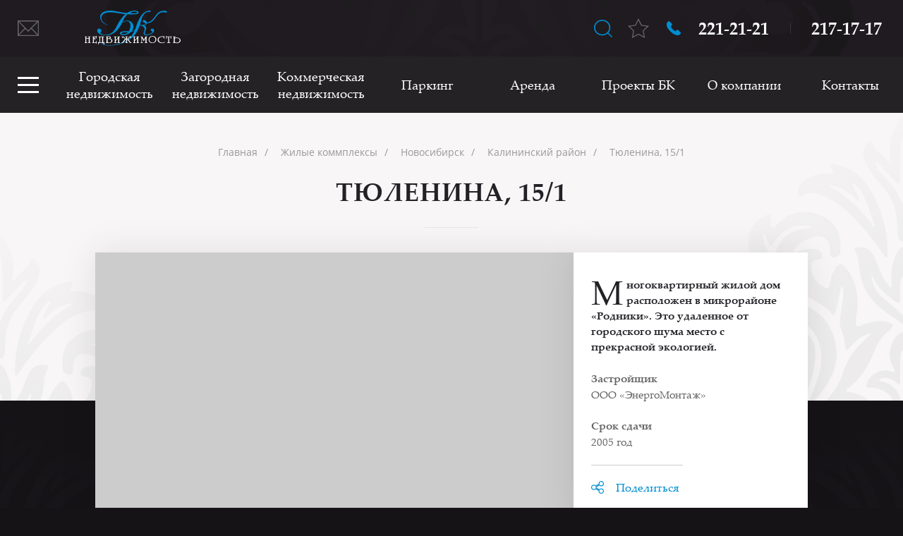

--- FILE ---
content_type: text/html; charset=UTF-8
request_url: https://bknsk.ru/nsk/houses/92660/14631/
body_size: 11240
content:
<!DOCTYPE html>
<html class="page" lang="ru">
	<head>
        <meta name="viewport" content="width=device-width, initial-scale=1">
	    <meta http-equiv="Content-Type" content="text/html; charset=UTF-8" />
<meta name="keywords" content="Жилые комплексы, ЖК в Новосибирске, Недвижимость в Новосибирске, Квартиры в Новосибирске, Купить квартиру, купить элитную квартиру, премиальная недвижимость, дома Новосибирск," />
<meta name="description" content="Современные жилые комплексы Новосибирска. Новые дома комфорт и бизнес класса в Новосибирске. Описание домов, планировки, варианты квартир." />
<link href="/local/templates/bknsk/assets/libs/swiper/swiper.min.css?175509910619777" type="text/css"  data-template-style="true"  rel="stylesheet" />
<link href="/local/templates/bknsk/assets/libs/selectric/selectric.css?17550991064299" type="text/css"  data-template-style="true"  rel="stylesheet" />
<link href="/local/templates/bknsk/assets/libs/fancybox/jquery.fancybox.min.css?175509910612795" type="text/css"  data-template-style="true"  rel="stylesheet" />
<link href="/local/templates/bknsk/assets/libs/magnify/magnify.css?17550991061294" type="text/css"  data-template-style="true"  rel="stylesheet" />
<link href="/local/templates/bknsk/assets/css/style.css?1760351265478932" type="text/css"  data-template-style="true"  rel="stylesheet" />
<link href="/local/templates/bknsk/assets/css/backend_developer.css?1755099106600" type="text/css"  data-template-style="true"  rel="stylesheet" />
<script>if(!window.BX)window.BX={};if(!window.BX.message)window.BX.message=function(mess){if(typeof mess==='object'){for(let i in mess) {BX.message[i]=mess[i];} return true;}};</script>
<script>(window.BX||top.BX).message({"JS_CORE_LOADING":"Загрузка...","JS_CORE_NO_DATA":"- Нет данных -","JS_CORE_WINDOW_CLOSE":"Закрыть","JS_CORE_WINDOW_EXPAND":"Развернуть","JS_CORE_WINDOW_NARROW":"Свернуть в окно","JS_CORE_WINDOW_SAVE":"Сохранить","JS_CORE_WINDOW_CANCEL":"Отменить","JS_CORE_WINDOW_CONTINUE":"Продолжить","JS_CORE_H":"ч","JS_CORE_M":"м","JS_CORE_S":"с","JSADM_AI_HIDE_EXTRA":"Скрыть лишние","JSADM_AI_ALL_NOTIF":"Показать все","JSADM_AUTH_REQ":"Требуется авторизация!","JS_CORE_WINDOW_AUTH":"Войти","JS_CORE_IMAGE_FULL":"Полный размер"});</script>

<script src="/bitrix/js/main/core/core.js?1756354984511455"></script>

<script>BX.Runtime.registerExtension({"name":"main.core","namespace":"BX","loaded":true});</script>
<script>BX.setJSList(["\/bitrix\/js\/main\/core\/core_ajax.js","\/bitrix\/js\/main\/core\/core_promise.js","\/bitrix\/js\/main\/polyfill\/promise\/js\/promise.js","\/bitrix\/js\/main\/loadext\/loadext.js","\/bitrix\/js\/main\/loadext\/extension.js","\/bitrix\/js\/main\/polyfill\/promise\/js\/promise.js","\/bitrix\/js\/main\/polyfill\/find\/js\/find.js","\/bitrix\/js\/main\/polyfill\/includes\/js\/includes.js","\/bitrix\/js\/main\/polyfill\/matches\/js\/matches.js","\/bitrix\/js\/ui\/polyfill\/closest\/js\/closest.js","\/bitrix\/js\/main\/polyfill\/fill\/main.polyfill.fill.js","\/bitrix\/js\/main\/polyfill\/find\/js\/find.js","\/bitrix\/js\/main\/polyfill\/matches\/js\/matches.js","\/bitrix\/js\/main\/polyfill\/core\/dist\/polyfill.bundle.js","\/bitrix\/js\/main\/core\/core.js","\/bitrix\/js\/main\/polyfill\/intersectionobserver\/js\/intersectionobserver.js","\/bitrix\/js\/main\/lazyload\/dist\/lazyload.bundle.js","\/bitrix\/js\/main\/polyfill\/core\/dist\/polyfill.bundle.js","\/bitrix\/js\/main\/parambag\/dist\/parambag.bundle.js"]);
</script>
<script>BX.Runtime.registerExtension({"name":"fx","namespace":"window","loaded":true});</script>
<script>(window.BX||top.BX).message({"LANGUAGE_ID":"ru","FORMAT_DATE":"DD.MM.YYYY","FORMAT_DATETIME":"DD.MM.YYYY HH:MI:SS","COOKIE_PREFIX":"BITRIX_SM","SERVER_TZ_OFFSET":"25200","UTF_MODE":"Y","SITE_ID":"s1","SITE_DIR":"\/","USER_ID":"","SERVER_TIME":1769051035,"USER_TZ_OFFSET":0,"USER_TZ_AUTO":"Y","bitrix_sessid":"0fca9fef596ebc763ec02dc06fcb8622"});</script>


<script src="/bitrix/js/main/core/core_fx.js?175509911316888"></script>
<script src="/bitrix/js/yandex.metrika/script.js?17605140446603"></script>
            <script type="text/javascript">
                window.dataLayerName = 'dataLayer';
                var dataLayerName = window.dataLayerName;
            </script>
            <!-- Yandex.Metrika counter -->
            <script type="text/javascript">
                (function (m, e, t, r, i, k, a) {
                    m[i] = m[i] || function () {
                        (m[i].a = m[i].a || []).push(arguments)
                    };
                    m[i].l = 1 * new Date();
                    k = e.createElement(t), a = e.getElementsByTagName(t)[0], k.async = 1, k.src = r, a.parentNode.insertBefore(k, a)
                })
                (window, document, "script", "https://mc.yandex.ru/metrika/tag.js", "ym");

                ym("33691464", "init", {
                    clickmap: true,
                    trackLinks: true,
                    accurateTrackBounce: true,
                    webvisor: true,
                    ecommerce: dataLayerName,
                    params: {
                        __ym: {
                            "ymCmsPlugin": {
                                "cms": "1c-bitrix",
                                "cmsVersion": "25.725",
                                "pluginVersion": "1.0.10",
                                'ymCmsRip': 1555732546                            }
                        }
                    }
                });

                document.addEventListener("DOMContentLoaded", function() {
                                    });

            </script>
            <!-- /Yandex.Metrika counter -->
                    <script type="text/javascript">
            window.counters = ["33691464"];
        </script>
        
<script src="//yastatic.net/es5-shims/0.0.2/es5-shims.min.js" async="async"></script>
<script src="//yastatic.net/share2/share.js" async="async"></script>
<link rel="shortcut icon" href="/local/templates/bknsk/assets/img/favicon.png">
<meta name="cmsmagazine" content="f3a6695dfcc9f3ed1b584c8b48702bc0" />
<script>window[window.dataLayerName] = window[window.dataLayerName] || [];</script>



<script src="/local/templates/bknsk/assets/libs/jquery/jquery-3.3.1.min.js?175509910686927"></script>
<script src="/local/templates/bknsk/assets/libs/swiper/swiper.min.js?1755099106124740"></script>
<script src="/local/templates/bknsk/assets/libs/selectric/jquery.selectric.min.js?175509910614548"></script>
<script src="/local/templates/bknsk/assets/libs/inputmask/jquery.inputmask.bundle.min.js?1755099106118321"></script>
<script src="/local/templates/bknsk/assets/libs/validation/jquery.validate.min.js?175509910624368"></script>
<script src="/local/templates/bknsk/assets/libs/validation/additional-methods.min.js?175509910622661"></script>
<script src="/local/templates/bknsk/assets/libs/validation/localization/messages_ru.min.js?17550991062015"></script>
<script src="/local/templates/bknsk/assets/libs/dotdotdot/jquery.dotdotdot.js?17550991066561"></script>
<script src="/local/templates/bknsk/assets/libs/fancybox/jquery.fancybox.min.js?175509910668196"></script>
<script src="/local/templates/bknsk/assets/libs/magnify/jquery.magnify.js?175509910614892"></script>
<script src="/local/templates/bknsk/assets/js/script.js?175509910621603"></script>
<script src="/local/templates/bknsk/assets/js/backend_developer/vendor/jquery.form.min.js?175509910615258"></script>
<script src="/local/templates/bknsk/assets/js/backend_developer/vendor/js.cookie.js?17550991063883"></script>
<script src="/local/templates/bknsk/assets/js/backend_developer/scripts/forms.js?17550991062479"></script>
<script src="/local/templates/bknsk/assets/js/backend_developer/scripts/favorites.js?17550991062653"></script>
<script src="/local/templates/bknsk/assets/js/backend_developer/scripts/autocomplete.js?17550991061090"></script>
<script src="/local/templates/bknsk/assets/js/backend_developer/main.js?1755099106423"></script>

        <title>Жилые комплексы Новосибирска - продажа квартир, аренда квартир, продажа машиномест в ЖК Новосибирска</title>
        <script>
            var ASSETS_PATH = '/local/templates/bknsk/assets', DEVELOPER_SITE_TEMPLATE_PATH = '/local/templates/bknsk';
        </script>
        <!-- Yandex.Metrika counter -->
<script type="text/javascript">
    (function (d, w, c) {
        (w[c] = w[c] || []).push(function() {
            try {
                w.yaCounter33691464 = new Ya.Metrika({
                    id:33691464,
                    clickmap:true,
                    trackLinks:true,
                    accurateTrackBounce:true
                });
            } catch(e) { }
        });

        var n = d.getElementsByTagName("script")[0],
            s = d.createElement("script"),
            f = function () { n.parentNode.insertBefore(s, n); };
        s.type = "text/javascript";
        s.async = true;
        s.src = "https://mc.yandex.ru/metrika/watch.js";

        if (w.opera == "[object Opera]") {
            d.addEventListener("DOMContentLoaded", f, false);
        } else { f(); }
    })(document, window, "yandex_metrika_callbacks");
</script>
<noscript><div><img src="https://mc.yandex.ru/watch/33691464" style="position:absolute; left:-9999px;" alt="" /></div></noscript>
<!-- /Yandex.Metrika counter -->	</head>
    <body class="page__inner"
          >
		<div id="panel">
					</div>
        <header class="page-header page-header--compact  ">
            <div class="page-header__wrapper">
                <div class="page-header__inner">
                    <div class="page-header__sidebar">
    <div class="page-header__sidebar-inner">
        <div class="page-header__sidebar-items">
            <nav class="side-nav">
                <div class="side-nav__service-btn-wrap">
                    <button class="side-nav__service-btn" data-fancybox data-src="#modal" data-modal="true" type="button">Оставить заявку</button>
                    <div class="side-nav__service-tip">Оставить заявку</div>
                </div>
                <div class="side-nav__btn">
                    <button class="hamburger hamburger--slider js-side-menu-toggle" type="button">
										<span class="hamburger-box">
											<span class="hamburger-inner"></span>
										</span>
                    </button>
                </div>
                
    <ul class="side-nav__service-list">
                <li class="side-nav__service-item ">
            <a class="side-nav__service-link side-nav__service-link--bg-application"
                data-fancybox data-src="#modal-director" data-modal="true"               href="#modal-director">Написать директору</a>
            <div class="side-nav__service-tip">Написать директору</div>
        </li>
                <li class="side-nav__service-item ">
            <a class="side-nav__service-link side-nav__service-link--bg-top"
                              href="/nsk/top/">Элитные жилые комплексы</a>
            <div class="side-nav__service-tip">Элитные жилые комплексы</div>
        </li>
                <li class="side-nav__service-item ">
            <a class="side-nav__service-link side-nav__service-link--bg-city"
                              href="/nsk/houses/">Жилые комплексы</a>
            <div class="side-nav__service-tip">Жилые комплексы</div>
        </li>
            </ul>
                    <div class="side-nav__inner">
        <button class="side-nav__back-btn" type="button">Назад</button>
        <ul class="side-nav__list side-nav__list--top-list is-opened">
                        <li class="side-nav__item  has-child ">
                <a class="side-nav__link" href="javascript:void(0);">Каталог недвижимости</a>
                                    <ul class="side-nav__list side-nav__list--sub">
                                                <li class="side-nav__item  has-child ">
                            <a class="side-nav__link" href="javascript:void(0);">Городская недвижимость</a>
                                                            <ul class="side-nav__list side-nav__list--sub">
                                                                        <li class="side-nav__item  has-child ">
                                        <a class="side-nav__link" href="javascript:void(0);">Жилая недвижимость</a>
                                                                                    <ul class="side-nav__list side-nav__list--sub">

                                                                                                <li class="side-nav__item ">
                                                    <a class="side-nav__link"
                                                       href="/real_estate/nso/novosibirsk/residential/sell/">Квартира</a>
                                                </li>
                                                                                                <li class="side-nav__item ">
                                                    <a class="side-nav__link"
                                                       href="/real_estate/nso/novosibirsk/townhouse/sell/">Таунхаус</a>
                                                </li>
                                                
                                            </ul>
                                                                            </li>
                                                                        <li class="side-nav__item  has-child ">
                                        <a class="side-nav__link" href="javascript:void(0);">Новостройки</a>
                                                                                    <ul class="side-nav__list side-nav__list--sub">

                                                                                                <li class="side-nav__item ">
                                                    <a class="side-nav__link"
                                                       href="/real_estate/nso/novosibirsk/residential/prim/"> Квартира</a>
                                                </li>
                                                                                                <li class="side-nav__item ">
                                                    <a class="side-nav__link"
                                                       href="/real_estate/nso/novosibirsk/townhouse/prim/">Таунхаус</a>
                                                </li>
                                                
                                            </ul>
                                                                            </li>
                                                                    </ul>
                                                    </li>
                                                <li class="side-nav__item  has-child ">
                            <a class="side-nav__link" href="javascript:void(0);">Загородная недвижимость</a>
                                                            <ul class="side-nav__list side-nav__list--sub">
                                                                        <li class="side-nav__item ">
                                        <a class="side-nav__link" href="/real_estate/nso/novosibirsk/landbuildlive/sell/"> Земельный участок</a>
                                                                            </li>
                                                                        <li class="side-nav__item ">
                                        <a class="side-nav__link" href="/real_estate/nso/novosibirsk/cottage/sell/"> Коттедж</a>
                                                                            </li>
                                                                        <li class="side-nav__item ">
                                        <a class="side-nav__link" href="/real_estate/nso/novosibirsk/dacha/sell/">Дача</a>
                                                                            </li>
                                                                        <li class="side-nav__item ">
                                        <a class="side-nav__link" href="/real_estate/nso/novosibirsk/house/sell/">Дом</a>
                                                                            </li>
                                                                    </ul>
                                                    </li>
                                                <li class="side-nav__item  has-child ">
                            <a class="side-nav__link" href="javascript:void(0);">Коммерческая недвижимость</a>
                                                            <ul class="side-nav__list side-nav__list--sub">
                                                                        <li class="side-nav__item  has-child ">
                                        <a class="side-nav__link" href="javascript:void(0);">Продажа</a>
                                                                                    <ul class="side-nav__list side-nav__list--sub">

                                                                                                <li class="side-nav__item ">
                                                    <a class="side-nav__link"
                                                       href="/real_estate/nso/novosibirsk/business/sell/">Готовый бизнес</a>
                                                </li>
                                                                                                <li class="side-nav__item ">
                                                    <a class="side-nav__link"
                                                       href="/real_estate/nso/novosibirsk/landbuildcom/sell/">Коммерческая земля</a>
                                                </li>
                                                                                                <li class="side-nav__item ">
                                                    <a class="side-nav__link"
                                                       href="/real_estate/nso/novosibirsk/office/sell/">Офисные помещения</a>
                                                </li>
                                                                                                <li class="side-nav__item ">
                                                    <a class="side-nav__link"
                                                       href="/real_estate/nso/novosibirsk/develope/sell/">Производственные помещения</a>
                                                </li>
                                                                                                <li class="side-nav__item ">
                                                    <a class="side-nav__link"
                                                       href="/real_estate/nso/novosibirsk/storage/sell/">Складские помещения</a>
                                                </li>
                                                                                                <li class="side-nav__item ">
                                                    <a class="side-nav__link"
                                                       href="/real_estate/nso/novosibirsk/universal/sell/">Универсальные помещения</a>
                                                </li>
                                                
                                            </ul>
                                                                            </li>
                                                                        <li class="side-nav__item  has-child ">
                                        <a class="side-nav__link" href="javascript:void(0);">Аренда</a>
                                                                                    <ul class="side-nav__list side-nav__list--sub">

                                                                                                <li class="side-nav__item ">
                                                    <a class="side-nav__link"
                                                       href="/real_estate/nso/novosibirsk/office/rent/">Офисные помещения</a>
                                                </li>
                                                                                                <li class="side-nav__item ">
                                                    <a class="side-nav__link"
                                                       href="/real_estate/nso/novosibirsk/storage/rent/">Складские помещения</a>
                                                </li>
                                                                                                <li class="side-nav__item ">
                                                    <a class="side-nav__link"
                                                       href="/real_estate/nso/novosibirsk/trade/rent/">Торговые помещения</a>
                                                </li>
                                                                                                <li class="side-nav__item ">
                                                    <a class="side-nav__link"
                                                       href="/real_estate/nso/novosibirsk/universal/rent/">Универсальные помещения</a>
                                                </li>
                                                
                                            </ul>
                                                                            </li>
                                                                    </ul>
                                                    </li>
                                                <li class="side-nav__item  has-child ">
                            <a class="side-nav__link" href="javascript:void(0);">Аренда</a>
                                                            <ul class="side-nav__list side-nav__list--sub">
                                                                        <li class="side-nav__item ">
                                        <a class="side-nav__link" href="/real_estate/nso/novosibirsk/residential/rent/">Квартира</a>
                                                                            </li>
                                                                        <li class="side-nav__item ">
                                        <a class="side-nav__link" href="/real_estate/nso/novosibirsk/cottage/rent/">Коттедж</a>
                                                                            </li>
                                                                        <li class="side-nav__item ">
                                        <a class="side-nav__link" href="/real_estate/nso/novosibirsk/parking/rent/">Паркинг</a>
                                                                            </li>
                                                                        <li class="side-nav__item ">
                                        <a class="side-nav__link" href="/real_estate/nso/novosibirsk/townhouse/rent/">Таунхаус</a>
                                                                            </li>
                                                                    </ul>
                                                    </li>
                                                <li class="side-nav__item  has-child ">
                            <a class="side-nav__link" href="javascript:void(0);">Паркинг</a>
                                                            <ul class="side-nav__list side-nav__list--sub">
                                                                        <li class="side-nav__item ">
                                        <a class="side-nav__link" href="/real_estate/nso/novosibirsk/garage/prim/">Гараж</a>
                                                                            </li>
                                                                        <li class="side-nav__item ">
                                        <a class="side-nav__link" href="/real_estate/nso/novosibirsk/parking/sell/">Парковочное место</a>
                                                                            </li>
                                                                    </ul>
                                                    </li>
                                            </ul>
                            </li>
                        <li class="side-nav__item  has-child ">
                <a class="side-nav__link" href="javascript:void(0);">Услуги</a>
                                    <ul class="side-nav__list side-nav__list--sub">
                                                <li class="side-nav__item ">
                            <a class="side-nav__link" href="/services/analiz-rynka/">Анализ рынка</a>
                                                    </li>
                                                <li class="side-nav__item ">
                            <a class="side-nav__link" href="/services/analitika-i-issledovaniya/">Аналитика и исследование</a>
                                                    </li>
                                                <li class="side-nav__item ">
                            <a class="side-nav__link" href="/services/monitoring-rynka/">Мониторинг рынка</a>
                                                    </li>
                                                <li class="side-nav__item ">
                            <a class="side-nav__link" href="/services/otsenka-stoimosti-obekta/">Оценка стоимости объектов</a>
                                                    </li>
                                                <li class="side-nav__item ">
                            <a class="side-nav__link" href="/services/price/">Прайс-лист</a>
                                                    </li>
                                            </ul>
                            </li>
                        <li class="side-nav__item ">
                <a class="side-nav__link" href="/contacts/">Контакты</a>
                            </li>
                        <li class="side-nav__item  has-child ">
                <a class="side-nav__link" href="javascript:void(0);">О компании</a>
                                    <ul class="side-nav__list side-nav__list--sub">
                                                <li class="side-nav__item ">
                            <a class="side-nav__link" href="/about/staff/">Сотрудники</a>
                                                    </li>
                                                <li class="side-nav__item ">
                            <a class="side-nav__link" href="/about/reviews/">Отзывы</a>
                                                    </li>
                                                <li class="side-nav__item ">
                            <a class="side-nav__link" href="/about/news/">Новости</a>
                                                    </li>
                                                <li class="side-nav__item ">
                            <a class="side-nav__link" href="/about/faq/">Вопрос-ответ</a>
                                                    </li>
                                                <li class="side-nav__item ">
                            <a class="side-nav__link" href="/about/press/">Пресса</a>
                                                    </li>
                                                <li class="side-nav__item ">
                            <a class="side-nav__link" href="https://bknsk.ru/about/events/">События</a>
                                                    </li>
                                                <li class="side-nav__item ">
                            <a class="side-nav__link" href="/services/">Услуги</a>
                                                    </li>
                                                <li class="side-nav__item ">
                            <a class="side-nav__link" href="/about/career/">Карьера</a>
                                                    </li>
                                                <li class="side-nav__item ">
                            <a class="side-nav__link" href="/about/partners/">Партнёры</a>
                                                    </li>
                                            </ul>
                            </li>
                    </ul>
    </div>
            </nav>
                <div class="page-header__logo-wallpaper"></div>
    <div class="page-header__logotype-wrap">
        <a class="page-header__logotype" href="/">
            <img src="/upload/uf/d2b/d2b002c9168c15c20be2cc3d5897e300.svg" alt="БК Недвижимость">
        </a>
    </div>
            <div class="page-header__search-wrap">
    <a class="page-header__search" href="/search/">
        <svg version="1.1" id="Слой_1" xmlns="http://www.w3.org/2000/svg"
             xmlns:xlink="http://www.w3.org/1999/xlink" x="0px" y="0px"
             width="25.3px" height="25.3px" viewBox="0 0 25.3 25.3" style="enable-background:new 0 0 25.3 25.3;"
             xml:space="preserve">
									<style type="text/css">
                                        .st0 {
                                            fill: none;
                                            stroke: #008DD2;
                                            stroke-width: 1.5;
                                            stroke-miterlimit: 10;
                                        }
                                    </style>
            <g>
                <g>
                    <g>
                        <ellipse class="st0" cx="11.3" cy="11.3" rx="10.5" ry="10.5"/>
                    </g>
                </g>
                <line class="st0" x1="24.8" y1="24.8" x2="18.7" y2="18.7"/>
            </g>
								</svg>
    </a>
</div>
            <div class="page-header__favorite-wrap">
                <a class="page-header__favorite-btn js__favorites_link" href="/favorites/">
                    <span class="page-header__favorite-btn-count js__favorites_counter"></span>
                </a>
            </div>
            <div class="page-header__phone">
            <a class="page-header__phone-icon" href="tel:+73832212121"></a>
        <a class="page-header__phone-item" href="tel:+73832212121">221-21-21</a>
        <a class="page-header__phone-item" href="tel:+73832171717">217-17-17</a>
    </div>
        </div>
    </div>
</div>
                                    </div>
                
    <nav class="main-nav page-header__main-nav page-header--compact__main-nav">
        <ul class="main-nav__list main-nav__list--top">
                        <li class="main-nav__item">
                <a class="main-nav__link" href="javascript:void(0);">Городская недвижимость</a>
                                    <ul class="main-nav__list main-nav__list--lev-2">
                                                <li class="main-nav__item">
                            <a class="main-nav__link" href="javascript:void(0);">Жилая недвижимость</a>
                                                            <ul class="main-nav__list main-nav__list--lev-3">
                                                                        <li class="main-nav__item">
                                        <a class="main-nav__link" href="/real_estate/nso/novosibirsk/residential/sell/">Квартира</a>
                                    </li>
                                                                    </ul>
                                                    </li>
                                                <li class="main-nav__item">
                            <a class="main-nav__link" href="javascript:void(0);">Новостройки</a>
                                                            <ul class="main-nav__list main-nav__list--lev-3">
                                                                        <li class="main-nav__item">
                                        <a class="main-nav__link" href="/real_estate/nso/novosibirsk/residential/prim/">Квартира</a>
                                    </li>
                                                                        <li class="main-nav__item">
                                        <a class="main-nav__link" href="/real_estate/nso/novosibirsk/townhouse/prim/">Таунхаус</a>
                                    </li>
                                                                    </ul>
                                                    </li>
                                            </ul>
                            </li>
                        <li class="main-nav__item">
                <a class="main-nav__link" href="javascript:void(0);">Загородная недвижимость</a>
                                    <ul class="main-nav__list main-nav__list--lev-2">
                                                <li class="main-nav__item">
                            <a class="main-nav__link" href="/real_estate/nso/novosibirsk/dacha/sell/">Дача</a>
                                                    </li>
                                                <li class="main-nav__item">
                            <a class="main-nav__link" href="/real_estate/nso/novosibirsk/landbuildlive/sell/">Земельный участок</a>
                                                    </li>
                                                <li class="main-nav__item">
                            <a class="main-nav__link" href="/real_estate/nso/novosibirsk/cottage/sell/">Коттедж</a>
                                                    </li>
                                            </ul>
                            </li>
                        <li class="main-nav__item">
                <a class="main-nav__link" href="javascript:void(0);">Коммерческая недвижимость</a>
                                    <ul class="main-nav__list main-nav__list--lev-2">
                                                <li class="main-nav__item">
                            <a class="main-nav__link" href="javascript:void(0);">Аренда</a>
                                                            <ul class="main-nav__list main-nav__list--lev-3">
                                                                        <li class="main-nav__item">
                                        <a class="main-nav__link" href="/real_estate/nso/novosibirsk/office/rent/">Офисные помещения</a>
                                    </li>
                                                                        <li class="main-nav__item">
                                        <a class="main-nav__link" href="/real_estate/nso/novosibirsk/storage/rent/">Складские помещения</a>
                                    </li>
                                                                        <li class="main-nav__item">
                                        <a class="main-nav__link" href="/real_estate/nso/novosibirsk/trade/rent/">Торговые помещения</a>
                                    </li>
                                                                        <li class="main-nav__item">
                                        <a class="main-nav__link" href="/real_estate/nso/novosibirsk/universal/rent/">Универсальные помещения</a>
                                    </li>
                                                                    </ul>
                                                    </li>
                                                <li class="main-nav__item">
                            <a class="main-nav__link" href="javascript:void(0);">Продажа</a>
                                                            <ul class="main-nav__list main-nav__list--lev-3">
                                                                        <li class="main-nav__item">
                                        <a class="main-nav__link" href="/real_estate/nso/novosibirsk/business/sell/">Готовый бизнес</a>
                                    </li>
                                                                        <li class="main-nav__item">
                                        <a class="main-nav__link" href="/real_estate/nso/novosibirsk/landbuildcom/sell/">Коммерческая земля</a>
                                    </li>
                                                                        <li class="main-nav__item">
                                        <a class="main-nav__link" href="/real_estate/nso/novosibirsk/office/sell/">Офисные помещения</a>
                                    </li>
                                                                        <li class="main-nav__item">
                                        <a class="main-nav__link" href="/real_estate/nso/novosibirsk/develope/sell/">Производственные помещения</a>
                                    </li>
                                                                        <li class="main-nav__item">
                                        <a class="main-nav__link" href="/real_estate/nso/novosibirsk/storage/sell/">Складские помещения</a>
                                    </li>
                                                                        <li class="main-nav__item">
                                        <a class="main-nav__link" href="/real_estate/nso/novosibirsk/universal/sell/">Универсальные помещения</a>
                                    </li>
                                                                    </ul>
                                                    </li>
                                            </ul>
                            </li>
                        <li class="main-nav__item">
                <a class="main-nav__link" href="javascript:void(0);">Паркинг</a>
                                    <ul class="main-nav__list main-nav__list--lev-2">
                                                <li class="main-nav__item">
                            <a class="main-nav__link" href="/real_estate/nso/novosibirsk/garage/prim/">Гараж</a>
                                                    </li>
                                                <li class="main-nav__item">
                            <a class="main-nav__link" href="/real_estate/nso/novosibirsk/parking/sell/">Парковочное место</a>
                                                    </li>
                                            </ul>
                            </li>
                        <li class="main-nav__item">
                <a class="main-nav__link" href="javascript:void(0);">Аренда</a>
                                    <ul class="main-nav__list main-nav__list--lev-2">
                                                <li class="main-nav__item">
                            <a class="main-nav__link" href="/real_estate/nso/novosibirsk/residential/rent/">Квартира</a>
                                                    </li>
                                                <li class="main-nav__item">
                            <a class="main-nav__link" href="/real_estate/nso/novosibirsk/cottage/rent/">Коттедж</a>
                                                    </li>
                                                <li class="main-nav__item">
                            <a class="main-nav__link" href="/real_estate/nso/novosibirsk/parking/rent/">Паркинг</a>
                                                    </li>
                                                <li class="main-nav__item">
                            <a class="main-nav__link" href="/real_estate/nso/novosibirsk/townhouse/rent/">Таунхаус</a>
                                                    </li>
                                            </ul>
                            </li>
                        <li class="main-nav__item">
                <a class="main-nav__link" href="/about/projects/">Проекты БК</a>
                            </li>
                        <li class="main-nav__item">
                <a class="main-nav__link" href="/about/?">О компании</a>
                                    <ul class="main-nav__list main-nav__list--lev-2">
                                                <li class="main-nav__item">
                            <a class="main-nav__link" href="/about/staff/">Команда</a>
                                                    </li>
                                                <li class="main-nav__item">
                            <a class="main-nav__link" href="/about/reviews/">Отзывы</a>
                                                    </li>
                                                <li class="main-nav__item">
                            <a class="main-nav__link" href="/about/news/">Новости</a>
                                                    </li>
                                                <li class="main-nav__item">
                            <a class="main-nav__link" href="/about/faq/">Вопрос-ответ</a>
                                                    </li>
                                                <li class="main-nav__item">
                            <a class="main-nav__link" href="/about/press/">Пресса</a>
                                                    </li>
                                                <li class="main-nav__item">
                            <a class="main-nav__link" href="/about/events/">События</a>
                                                    </li>
                                                <li class="main-nav__item">
                            <a class="main-nav__link" href="/services/">Услуги</a>
                                                            <ul class="main-nav__list main-nav__list--lev-3">
                                                                        <li class="main-nav__item">
                                        <a class="main-nav__link" href="/services/analiz-rynka/">Анализ рынка</a>
                                    </li>
                                                                        <li class="main-nav__item">
                                        <a class="main-nav__link" href="/services/analitika-i-issledovaniya/">Аналитика и исследование</a>
                                    </li>
                                                                        <li class="main-nav__item">
                                        <a class="main-nav__link" href="/services/monitoring-rynka/">Мониторинг рынка</a>
                                    </li>
                                                                        <li class="main-nav__item">
                                        <a class="main-nav__link" href="/services/otsenka-stoimosti-obekta/">Оценка стоимости объектов</a>
                                    </li>
                                                                        <li class="main-nav__item">
                                        <a class="main-nav__link" href="/services/price/">Прайс-лист</a>
                                    </li>
                                                                    </ul>
                                                    </li>
                                                <li class="main-nav__item">
                            <a class="main-nav__link" href="/about/career/">Карьера</a>
                                                    </li>
                                                <li class="main-nav__item">
                            <a class="main-nav__link" href="/about/partners/">Партнёры</a>
                                                    </li>
                                            </ul>
                            </li>
                        <li class="main-nav__item">
                <a class="main-nav__link" href="/contacts/">Контакты</a>
                            </li>
                    </ul>
    </nav>
            </div>
        </header>
        <main class="page-main ">
                            <div class="breadcrumbs"> <div class="breadcrumbs__wrapper"> <div class="breadcrumbs__inner"> <ul class="breadcrumbs__list"><li class="breadcrumbs__item breadcrumbs__item--current"> <span class="breadcrumbs__link " title="Главная" >Главная</span></li><li class="breadcrumbs__item breadcrumbs__item--current"> <span class="breadcrumbs__link " title="Жилые коммплексы" >Жилые коммплексы</span></li><li class="breadcrumbs__item breadcrumbs__item--current"> <span class="breadcrumbs__link " title="Новосибирск" >Новосибирск</span></li><li class="breadcrumbs__item breadcrumbs__item--current"> <span class="breadcrumbs__link " title="Калининский район" >Калининский район</span></li><li class="breadcrumbs__item breadcrumbs__item--current"> <span class="breadcrumbs__link">Тюленина, 15/1</span> </li></ul></div></div></div>            <section class="page-section catalog-item catalog-item--top catalog-item--top-house">
    <div class="catalog-item__wrapper">
        <div class="catalog-item__header">
            <h1 class="section-title">Тюленина, 15/1</h1>
        </div>
        <div class="catalog-item__inner">
            <div class="catalog-item__slider">
                <div class="catalog-item__slider-wrapper">
                    <div class="catalog-item-slider swiper-container js-catalog-item-slider">
                        <div class="swiper-wrapper">
                                                        
                        </div>
                        <div class="catalog-item-slider__pagination swiper-pagination" id="js-catalog-item-slider-pagination"></div>
                        <div class="catalog-item-slider__navigation">
                            <div class="catalog-item-slider__btn-prev swiper-button-prev swiper-button-prev--alternate" id="js-catalog-item-slider-btn-prev"></div>
                            <div class="catalog-item-slider__btn-next swiper-button-next swiper-button-next--alternate" id="js-catalog-item-slider-btn-next"></div>
                        </div>
                    </div>
                    <div class="catalog-item-slider-thumbs swiper-container js-catalog-item-slider-thumbs">
                        <div class="swiper-wrapper">
                                                    </div>
                    </div>
                </div>
            </div>
            <div class="catalog-item__props">
                <div class="catalog-item__props-wrap">
                                        <div class="catalog-item__props-list">
                        <p class="drop-cap-text">Многоквартирный жилой дом расположен в микрорайоне «Родники». Это удаленное от городского шума место с прекрасной экологией.</p>
                                                                            <p class="text-accent catalog-item__text-accent"><b>Застройщик</b><br/>ООО «ЭнергоМонтаж»<br/><br/><b>Срок сдачи</b><br/>2005 год</p>
                                            </div>
                    
                    <div class="service-box catalog-item__service-box">
                        <div class="service-box__item">
                            <a class="service-box__link service-box__link--share js-service-box-share-toggle" href="#">Поделиться</a>
                            <div class="service-box__social">
                                <div class="ya-share2" data-services="vkontakte,facebook,whatsapp,telegram,viber"></div>
                            </div>
                        </div>
                    </div>
                </div>
            </div>
        </div>
    </div>
</section>
<section class="page-section page-section--theme_dark catalog-item catalog-item--bottom catalog-item--top-house">
    <div class="catalog-item__wrapper">
        <div class="catalog-item__inner">
            <div class="catalog-item__props">
                <div class="catalog-item__props-wrap">
                    <div class="catalog-item__props-list">
                        <p class="drop-cap-text">Многоквартирный жилой дом расположен в микрорайоне «Родники». Это удаленное от городского шума место с прекрасной экологией.</p>
                    </div>
                    <div class="service-box catalog-item__service-box">
                        <div class="service-box__item">
                            <a class="service-box__link service-box__link--share js-service-box-share-toggle" href="#">Поделиться</a>
                            <div class="service-box__social">
                                <div class="ya-share2" data-services="vkontakte,facebook,whatsapp,telegram,viber"></div>
                            </div>
                        </div>
                    </div>
                </div>
            </div>
                            <div class="catalog-item__description">
                    <div class="catalog-item__description-inner">
                        
                                                        <h2 class="catalog-item__description-title">О доме</h2>
                        
                                                        Класс жилья – комфорт среднего класса.
Панельный многосекционный дом с монолитными железобетонными перекрытиями. Наружная отделка дома – панели в системе навесного вентилируемого фасада. 
Многосекционный панельный дом, 4 секции (4 подъезда), 10 этажей. 
                                                    
                                                        <h2 class="catalog-item__description-title">О квартирах</h2>
                        
                                                        Количество квартир в доме –160. Высота потолка 2, 64 м. На площадке 5 квартиры.
В доме предусмотрен широкий выбор продуманных планировок. 
                                                    
                                                        <h2 class="catalog-item__description-title">Паркинг</h2>
                        
                                                        Предусмотрен наземный паркинг по периметру дома.                                                     
                                                        <h2 class="catalog-item__description-title">Инфраструктура</h2>
                        
                                                        В непосредственной близости от дома находятся ТРЦ «Кристалл», супермаркет «Лента», гипермаркет «Леруа Мерлен», фитнес центр «Alex fitness», бассейн «Жемчужина Elit», парк отдыха, супермаркеты на любой вкус.                                                                        </div>
                </div>
                        
        </div>
    </div>
</section>
    

    </main>
    <footer class="page-footer">
        <div class="modal" id="modal">
    <div class="modal__inner">
        <div class="modal__title">Отправить заявку</div>
        <button class="modal__close close-btn" type="button" data-fancybox-close>Закрыть</button>
        <form class="step-form js__ajax_form"
              id="step-form"
              method="post"
              data-modal="#modal-success"
              action="/local/templates/bknsk/ajax/api.php">
            <input type="hidden" name="entity" value="Feedback">
            <input type="hidden" name="action" value="add">

            <input type="hidden" name="sessid" id="sessid" value="0fca9fef596ebc763ec02dc06fcb8622" />            <div class="line-separator step-form__line-separator"></div>
            <ul class="step-form__progress">
                <li class="step-form__progress-item step-form__progress-item--active">
                    <div class="step-form__progress-item-inner">
                        <span class="step-form__progress-icon">1</span>
                        <span class="step-form__progress-title">Тип заявки</span>
                    </div>
                </li>
                <li class="step-form__progress-item">
                    <div class="step-form__progress-item-inner">
                        <span class="step-form__progress-icon">2</span>
                        <span class="step-form__progress-title">Контактные данные</span>
                    </div>
                </li>
            </ul>
            <div class="step-form__list">
                <div class="step-form__item step-form__item--active">
                    <fieldset>
                        <div class="step-form__radio-row">
                            <div class="radio-wrap step-form__radio-wrap">
                                <input class="form-radio"
                                       type="radio"
                                       id="step-form-radio-1"
                                       name="FORM[PROPERTY_VALUES][TYPE]"
                                       value="Заявка на поиск варианта"
                                       checked>
                                <label class="form-radio-label" for="step-form-radio-1">Отправить заявку на поиск варианта</label>
                                <div class="form-radio-text step-form__form-radio-text">
                                    <p>Если Вы&nbsp;не&nbsp;нашли на&nbsp;сайте нужный вариант, заполните форму заявки и&nbsp;наши менеджеры подберут для Вас наиболее подходящее предложение, после чего свяжутся с&nbsp;Вами по&nbsp;указанным координатам.</p>
                                </div>
                            </div>
                            <div class="radio-wrap step-form__radio-wrap">
                                <input
                                        class="form-radio"
                                        type="radio"
                                        id="step-form-radio-2"
                                        name="FORM[PROPERTY_VALUES][TYPE]"
                                        value="Заявка на размещение объекта"
                                >
                                <label class="form-radio-label" for="step-form-radio-2">Отправить заявку на размещение объекта</label>
                                <div class="form-radio-text step-form__form-radio-text">
                                    <p>Если Вы&nbsp;хотите предоставить свой объект к&nbsp;размещению в&nbsp;базе данных нашего агентства заполните заявку, и&nbsp;наши менеджеры свяжутся с&nbsp;Вами для уточнения условий размещения.</p>
                                </div>
                            </div>
                        </div>
                        <div class="step-form__select-row">
                            <div class="group-wrap step-form__group-wrap">
                                <label class="step-form__label" for="step-form-buy">Вы желаете:</label>
                                <div class="select-wrap step-form__select-wrap">
                                    <select class="step-form__select js-form-select"
                                            name="FORM[PROPERTY_VALUES][CLIENT_WANTS]"
                                            id="step-form-buy">
                                                                                                                            <option value="245">Продать</option>
                                                                                    <option value="244">Купить</option>
                                                                                    <option value="247">Снять</option>
                                                                                    <option value="246">Арендовать</option>
                                                                            </select>
                                </div>
                            </div>
                            <div class="group-wrap step-form__group-wrap">
                                <label class="step-form__label" for="step-form-type">Тип недвижимости:</label>
                                <div class="select-wrap step-form__select-wrap">
                                    <select class="step-form__select js-form-select"
                                            name="FORM[PROPERTY_VALUES][PROPERTY_TYPE]" id="step-form-type">
                                                                                                                        <option value="249">Коммерческая</option>
                                                                                <option value="248">Жилая</option>
                                                                            </select>
                                </div>
                            </div>
                        </div>
                    </fieldset>
                </div>
                <div class="step-form__item">
                    <fieldset>
                        <div class="step-form__title">Укажите контактную информацию:</div>
                        <div class="step-form__send-message">
                            <div class="step-form__personal-info">
                                <div class="input-wrap step-form__input-wrap">
                                    <label class="form-label" for="step-form-name">Ваше имя<sup class="form-required">&nbsp;*</sup></label>
                                    <input class="form-input"
                                           type="text"
                                           name="FORM[PROPERTY_VALUES][NAME]" id="step-form-name" required>
                                </div>
                                <div class="input-wrap step-form__input-wrap">
                                    <label class="form-label" for="step-form-mail">E-mail<sup class="form-required">&nbsp;*</sup></label>
                                    <input class="form-input" type="email" name="FORM[PROPERTY_VALUES][EMAIL]" id="step-form-mail" required>
                                </div>
                                <div class="input-wrap step-form__input-wrap">
                                    <label class="form-label" for="step-form-phone">Телефон<sup class="form-required">&nbsp;*</sup></label>
                                    <input class="form-input js-phone-mask" type="text"
                                           name="FORM[PROPERTY_VALUES][PHONE]" id="step-form-phone" required>
                                </div>
                            </div>
                            <div class="step-form__text-message">
                                <div class="input-wrap">
                                    <textarea class="form-textarea step-form__form-textarea"
                                              name="FORM[PREVIEW_TEXT]"
                                              id="step-form-message" cols="30" rows="4" placeholder="Дополнительная информация" required></textarea>
                                </div>
                            </div>
                        </div>
                        <div class="step-form__policy">
                            <div class="form-policy">
                                <div class="form-policy__checkbox-wrap">
                                    <input class="form-policy__checkbox" type="checkbox" name="step-form-policy" id="step-form-policy" required checked>
                                    <label class="form-policy__text" for="step-form-policy">Я&nbsp;ознакомлен и&nbsp;согласен с&nbsp;<a class="form-policy__link" target="_blank" href="/policy/">политикой конфиденциальности</a>, подтверждаю свое <a class="form-policy__link" target="_blank" href="/agreement/">согласие</a> на&nbsp;обработку персональных данных.</label>
                                </div>
                            </div>
                        </div>
                        <div class="step-form__tip">В&nbsp;поле &laquo;Дополнительная информация&raquo; можете указать предпочтительное время для звонка и&nbsp;другую информацию, которую&nbsp;Вы посчитаете нужным сообщить. В&nbsp;ближайшее время заявка будет обработана, и&nbsp;мы&nbsp;Вам перезвоним.</div>
                        <div class="step-form__notice step-form__notice--top">*&nbsp;Обязательно для заполнения</div>
                    </fieldset>
                </div>
            </div>
            <div class="step-form__controls">
                <div class="step-form__controls-wrap step-form__controls-wrap--prev">
                    <button class="step-form__btn step-form__btn--prev btn js-step-form-btn-prev">Назад</button>
                </div>
                <div class="step-form__controls-wrap step-form__controls-wrap--disclaimer">
                    <div class="step-form__disclaimer">
                        Заполнение настоящей формы не&nbsp;накладывает на&nbsp;Вас обязательств по&nbsp;дальнейшему сотрудничеству с&nbsp;нашим агенством. После обработки заявки с&nbsp;Вами свяжутся наши сотрудники и&nbsp;сообщат о&nbsp;наличии вариантов, соответствующих Вашему запросу.
                    </div>
                </div>
                <div class="step-form__controls-wrap step-form__controls-wrap--next">
                    <button class="step-form__btn btn btn--filled js-step-form-btn-next">Далее</button>
                </div>
                <div class="step-form__controls-wrap step-form__controls-wrap--submit">
                    <button class="step-form__btn step-form__btn--sbm btn btn--filled js-step-form-btn-submit">Отправить</button>
                </div>
            </div>
            <div class="step-form__notice step-form__notice--bottom">*&nbsp;Обязательно для заполнения</div>
        </form>
    </div>
</div>
        <div class="modal" id="modal-success">
    <div class="modal__inner">
        <button class="modal__close close-btn" type="button" data-fancybox-close>Закрыть</button>
        <div class="modal__success">
            <div class="modal__success-title">Спасибо за&nbsp;заявку!</div>
            <div class="modal__success-text">Ваша заявка на&nbsp;поиск недвижимости была отправлена в&nbsp;&laquo;БК&nbsp;Недвижимость&raquo;. Мы&nbsp;свяжемся с&nbsp;вами сразу, как только обработаем запрос.</div>
        </div>
    </div>
</div>
        <div class="modal" id="modal-success-empty">
    <div class="modal__inner">
        <button class="modal__close close-btn" type="button" data-fancybox-close>Закрыть</button>
        <div class="modal__success">
            <div class="modal__success-title">Спасибо за&nbsp;обращение!</div>
        </div>
    </div>
</div>
        <div class="modal modal--director" id="modal-director">
    <div class="modal__inner">
        <div class="modal__title">Написать директору</div>
        <button class="modal__close close-btn" type="button" data-fancybox-close>Закрыть</button>
        <div class="modal__intro"><b>Уважаемые клиенты и&nbsp;партнеры!</b> БК&nbsp;недвижимость&nbsp;&mdash; это впечатляющий спектр услуг мирового класса, персональное внимание и&nbsp;полная конфиденциальность информации. Мы&nbsp;занимаем лидирующую позицию на&nbsp;рынке элитной недвижимости. Приоритетом нашей компании, является качество оказываемых услуг.</div>
        <div class="ceo-separator modal__ceo-separator">
            <div class="ceo-separator__column ceo-separator__column--left">
                <div class="line-separator line-separator--left ceo-separator__line-separator"></div>
            </div>
            <div class="ceo-separator__column ceo-separator__column--right">
                <div class="ceo-separator__title">Бугрова Олеся Николаевна,</div>
                <div class="ceo-separator__subtitle">директор компании</div>
            </div>
        </div>
        <form class="modal-send-form js__ajax_form" id="send-to-ceo"
              method="post"
              data-modal="#modal-success-empty"
              action="/local/templates/bknsk/ajax/api.php"
        >
            <input type="hidden" name="entity" value="Feedback">
            <input type="hidden" name="action" value="add">

            <input type="hidden" name="sessid" id="sessid_1" value="0fca9fef596ebc763ec02dc06fcb8622" />            <input type="hidden" name="FORM[PROPERTY_VALUES][TYPE]" value="Написать директору">
            <div class="modal-send-form__title">Укажите контактную информацию:</div>
            <div class="modal-send-form__send-message">
                <div class="modal-send-form__personal-info">
                    <div class="input-wrap modal-send-form__input-wrap">
                        <label class="form-label" for="send-to-ceo-name">Ваше имя<sup class="form-required">&nbsp;*</sup></label>
                        <input class="form-input"
                               type="text"
                               name="FORM[PROPERTY_VALUES][NAME]"
                               id="send-to-ceo-name"
                               required>
                    </div>
                    <div class="input-wrap modal-send-form__input-wrap">
                        <label class="form-label" for="send-to-ceo-mail">E-mail<sup class="form-required">&nbsp;*</sup></label>
                        <input class="form-input"
                               type="email"
                               name="FORM[PROPERTY_VALUES][EMAIL]"
                               id="send-to-ceo-mail" required>
                    </div>
                    <div class="input-wrap modal-send-form__input-wrap">
                        <label class="form-label" for="send-to-ceo-phone">Телефон<sup class="form-required">&nbsp;*</sup></label>
                        <input class="form-input js-phone-mask"
                               type="text"
                               name="FORM[PROPERTY_VALUES][PHONE]"
                               id="send-to-ceo-phone" required>
                    </div>
                </div>
                <div class="modal-send-form__text-message">
                    <div class="input-wrap">
                        <textarea class="form-textarea modal-send-form__form-textarea" name="FORM[PREVIEW_TEXT]" id="send-to-ceo-message" cols="30" rows="4" placeholder="Дополнительная информация" required></textarea>
                    </div>
                </div>
            </div>
            <div class="modal-send-form__submit">
                <div class="modal-send-form__policy">
                    <div class="form-policy">
                        <div class="form-policy__checkbox-wrap">
                            <input class="form-policy__checkbox" type="checkbox" name="send-to-ceo-policy" id="send-to-ceo-policy" required checked>
                            <label class="form-policy__text" for="send-to-ceo-policy">Я&nbsp;ознакомлен и&nbsp;согласен с&nbsp;<a class="form-policy__link" target="_blank" href="/policy/">политикой конфиденциальности</a>, подтверждаю свое <a class="form-policy__link" target="_blank" href="/agreement/">согласие</a> на&nbsp;обработку персональных данных.</label>
                        </div>
                    </div>
                </div>
                <div class="modal-send-form__btn-wrap">
                    <button class="modal-send-form__btn btn btn--filled">Отправить</button>
                </div>
            </div>
            <div class="modal-send-form__notice">*&nbsp;Обязательно для заполнения</div>
        </form>
    </div>
</div>
        <div class="page-footer__wrapper">
            <div class="page-footer__inner">
                <div class="page-footer__contacts">
                    <div class="page-footer__contacts-phones">
    <p class="text-accent page-footer__text-accent">Мы&nbsp;с&nbsp;радостью ответим вам на&nbsp;ваши вопросы по&nbsp;телефонам:
        <a class="page-footer__phone-item" href="tel:+73832212121">+7&nbsp;(383)&nbsp;221-21-21</a>,
        <a class="page-footer__phone-item" href="tel:+73832171717">+7&nbsp;(383)&nbsp;217-17-17</a>
    </p>
</div>
                    <div class="page-footer__contacts-address">
                        <p class="text-accent page-footer__text-accent">
                            2025 ООО&nbsp;«БК НЕДВИЖИМОСТЬ» 630099, Российская Федерация, г.&nbsp;Новосибирск, ул.&nbsp;Ядринцевская, д. 68/1, этаж 4,офис 408<br>
ИНН/КПП 5402520440/540601001                        </p>
                    </div>
                </div>
                <nav class="page-footer__nav">
            <ul class="page-footer__nav-list">
                <li class="page-footer__nav-list-item">
            <a class="page-footer__nav-list-link"
                              href="/nsk/houses/62/">Жилые комплексы</a>
        </li>
                <li class="page-footer__nav-list-item">
            <a class="page-footer__nav-list-link"
                              href="/nsk/top/">Элитные жилые комплексы</a>
        </li>
                <li class="page-footer__nav-list-item">
            <a class="page-footer__nav-list-link"
                              href="/about/faq/">Вопрос-ответ</a>
        </li>
                <li class="page-footer__nav-list-item">
            <a class="page-footer__nav-list-link"
                              href="/about/staff/">О компании</a>
        </li>
                <li class="page-footer__nav-list-item">
            <a class="page-footer__nav-list-link"
                              href="/about/projects/">Проекты БК</a>
        </li>
                <li class="page-footer__nav-list-item">
            <a class="page-footer__nav-list-link"
                              href="/nsk/history/">Историческая справка</a>
        </li>
            </ul>
        <ul class="page-footer__nav-list">
                <li class="page-footer__nav-list-item">
            <a class="page-footer__nav-list-link"
                              href="/services/">Услуги</a>
        </li>
                <li class="page-footer__nav-list-item">
            <a class="page-footer__nav-list-link"
                              href="/about/partners/">Партнеры</a>
        </li>
                <li class="page-footer__nav-list-item">
            <a class="page-footer__nav-list-link"
                data-fancybox data-src="#modal" data-modal="true"               href="#modal">Заявка</a>
        </li>
                <li class="page-footer__nav-list-item">
            <a class="page-footer__nav-list-link"
                              href="/contacts/">Контакты</a>
        </li>
                <li class="page-footer__nav-list-item">
            <a class="page-footer__nav-list-link"
                              href="/map.php">Карта сайта</a>
        </li>
            </ul>
</nav>
                <div class="page-footer__social">
                        <span class="page-footer__title text-accent page-footer__text-accent">Мы в соц. сетях:</span>
    <ul class="social-list page-footer__social-list">
                <li class="social-list__item" id="bx_651765591_14233">
        <a class="social-list__link social-list__link--vk" href="https://vk.com/bknsk54" title="ВКонтакте">ВКонтакте</a>
        </li>
                <li class="social-list__item" id="bx_651765591_14236">
        <a class="social-list__link social-list__link--yt" href="https://www.youtube.com/channel/UC2apgrMcmqK2t07SySrxhTA/" title="YouTube">YouTube</a>
        </li>
                <li class="social-list__item" id="bx_651765591_25702">
        <a class="social-list__link social-list__link--rt" href="https://rutube.ru/channel/25298594/" title="RuTube">RuTube</a>
        </li>
                <li class="social-list__item" id="bx_651765591_25710">
        <a class="social-list__link social-list__link--fb" href="https://web.telegram.org/k/#@OlesyBugrova" title="Telegram">Telegram</a>
        </li>
                <li class="social-list__item" id="bx_651765591_25752">
        <a class="social-list__link social-list__link--zen" href="https://dzen.ru/id/5ebd2800e165fd755714bde2" title="Дзен">Дзен</a>
        </li>
            </ul>
                    <div class="page-footer__developer">
    <span class="page-footer__title page-footer__title--developer text-accent">Разработка сайта</span>
    <a class="page-footer__developer-link" href="https://soft.engineering/" target="_blank">
        <img class="page-footer__developer-logo" src="/local/templates/bknsk/assets/img/logo/logo_developer.svg" alt="Soft Engineering">
    </a>
</div>
                </div>
            </div>
        </div>
    </footer>
    </body>
</html>


--- FILE ---
content_type: text/css
request_url: https://bknsk.ru/local/templates/bknsk/assets/css/style.css?1760351265478932
body_size: 48260
content:
@charset "UTF-8";
/*! normalize.scss v0.1.0 | MIT License | based on git.io/normalize */
/**
 * 1. Set default font family to sans-serif.
 * 2. Prevent iOS text size adjust after orientation change, without disabling
 *    user zoom.
 */
html {
  font-family: sans-serif;
  /* 1 */
  -ms-text-size-adjust: 100%;
  /* 2 */
  -webkit-text-size-adjust: 100%;
  /* 2 */
}

/**
 * Remove default margin.
 */
body {
  margin: 0;
}

/* HTML5 display definitions
   ========================================================================== */
/**
 * Correct `block` display not defined for any HTML5 element in IE 8/9.
 * Correct `block` display not defined for `details` or `summary` in IE 10/11
 * and Firefox.
 * Correct `block` display not defined for `main` in IE 11.
 */
article,
aside,
details,
figcaption,
figure,
footer,
header,
hgroup,
main,
menu,
nav,
section,
summary {
  display: block;
}

/**
 * 1. Correct `inline-block` display not defined in IE 8/9.
 * 2. Normalize vertical alignment of `progress` in Chrome, Firefox, and Opera.
 */
audio,
canvas,
progress,
video {
  display: inline-block;
  /* 1 */
  vertical-align: baseline;
  /* 2 */
}

/**
 * Prevent modern browsers from displaying `audio` without controls.
 * Remove excess height in iOS 5 devices.
 */
audio:not([controls]) {
  display: none;
  height: 0;
}

/**
 * Address `[hidden]` styling not present in IE 8/9/10.
 * Hide the `template` element in IE 8/9/11, Safari, and Firefox < 22.
 */
[hidden],
template {
  display: none;
}

/* Links
   ========================================================================== */
/**
 * Remove the gray background color from active links in IE 10.
 */
a {
  background-color: transparent;
}

/**
 * Improve readability when focused and also mouse hovered in all browsers.
 */
a:active,
a:hover {
  outline: 0;
}

/* Text-level semantics
   ========================================================================== */
/**
 * Address styling not present in IE 8/9/10/11, Safari, and Chrome.
 */
abbr[title] {
  border-bottom: 1px dotted;
}

/**
 * Address style set to `bolder` in Firefox 4+, Safari, and Chrome.
 */
b,
strong {
  font-weight: bold;
}

/**
 * Address styling not present in Safari and Chrome.
 */
dfn {
  font-style: italic;
}

/**
 * Address variable `h1` font-size and margin within `section` and `article`
 * contexts in Firefox 4+, Safari, and Chrome.
 */
h1 {
  font-size: 2em;
  margin: 0.67em 0;
}

/**
 * Address styling not present in IE 8/9.
 */
mark {
  background: #ff0;
  color: #000;
}

/**
 * Address inconsistent and variable font size in all browsers.
 */
small {
  font-size: 80%;
}

/**
 * Prevent `sub` and `sup` affecting `line-height` in all browsers.
 */
sub,
sup {
  font-size: 75%;
  line-height: 0;
  position: relative;
  vertical-align: baseline;
}

sup {
  top: -0.5em;
}

sub {
  bottom: -0.25em;
}

/* Embedded content
   ========================================================================== */
/**
 * Remove border when inside `a` element in IE 8/9/10.
 */
img {
  border: 0;
}

/**
 * Correct overflow not hidden in IE 9/10/11.
 */
svg:not(:root) {
  overflow: hidden;
}

/* Grouping content
   ========================================================================== */
/**
 * Address margin not present in IE 8/9 and Safari.
 */
figure {
  margin: 1em 40px;
}

/**
 * Address differences between Firefox and other browsers.
 */
hr {
  -webkit-box-sizing: content-box;
          box-sizing: content-box;
  height: 0;
}

/**
 * Contain overflow in all browsers.
 */
pre {
  overflow: auto;
}

/**
 * Address odd `em`-unit font size rendering in all browsers.
 */
code,
kbd,
pre,
samp {
  font-family: monospace, monospace;
  font-size: 1em;
}

/* Forms
   ========================================================================== */
/**
 * Known limitation: by default, Chrome and Safari on OS X allow very limited
 * styling of `select`, unless a `border` property is set.
 */
/**
 * 1. Correct color not being inherited.
 *    Known issue: affects color of disabled elements.
 * 2. Correct font properties not being inherited.
 * 3. Address margins set differently in Firefox 4+, Safari, and Chrome.
 */
button,
input,
optgroup,
select,
textarea {
  color: inherit;
  /* 1 */
  font: inherit;
  /* 2 */
  margin: 0;
  /* 3 */
}

/**
 * Address `overflow` set to `hidden` in IE 8/9/10/11.
 */
button {
  overflow: visible;
}

/**
 * Address inconsistent `text-transform` inheritance for `button` and `select`.
 * All other form control elements do not inherit `text-transform` values.
 * Correct `button` style inheritance in Firefox, IE 8/9/10/11, and Opera.
 * Correct `select` style inheritance in Firefox.
 */
button,
select {
  text-transform: none;
}

/**
 * 1. Avoid the WebKit bug in Android 4.0.* where (2) destroys native `audio`
 *    and `video` controls.
 * 2. Correct inability to style clickable `input` types in iOS.
 * 3. Improve usability and consistency of cursor style between image-type
 *    `input` and others.
 */
button,
html input[type="button"],
input[type="reset"],
input[type="submit"] {
  -webkit-appearance: button;
  /* 2 */
  cursor: pointer;
  /* 3 */
}

/**
 * Re-set default cursor for disabled elements.
 */
button[disabled],
html input[disabled] {
  cursor: default;
}

/**
 * Remove inner padding and border in Firefox 4+.
 */
button::-moz-focus-inner,
input::-moz-focus-inner {
  border: 0;
  padding: 0;
}

/**
 * Address Firefox 4+ setting `line-height` on `input` using `!important` in
 * the UA stylesheet.
 */
input {
  line-height: normal;
}

/**
 * It's recommended that you don't attempt to style these elements.
 * Firefox's implementation doesn't respect box-sizing, padding, or width.
 *
 * 1. Address box sizing set to `content-box` in IE 8/9/10.
 * 2. Remove excess padding in IE 8/9/10.
 */
input[type="checkbox"],
input[type="radio"] {
  -webkit-box-sizing: border-box;
          box-sizing: border-box;
  /* 1 */
  padding: 0;
  /* 2 */
}

/**
 * Fix the cursor style for Chrome's increment/decrement buttons. For certain
 * `font-size` values of the `input`, it causes the cursor style of the
 * decrement button to change from `default` to `text`.
 */
input[type="number"]::-webkit-inner-spin-button,
input[type="number"]::-webkit-outer-spin-button {
  height: auto;
}

/**
 * 1. Address `appearance` set to `searchfield` in Safari and Chrome.
 * 2. Address `box-sizing` set to `border-box` in Safari and Chrome
 *    (include `-moz` to future-proof).
 */
input[type="search"] {
  -webkit-appearance: textfield;
  /* 1 */
  -webkit-box-sizing: content-box;
  /* 2 */
  box-sizing: content-box;
}

/**
 * Remove inner padding and search cancel button in Safari and Chrome on OS X.
 * Safari (but not Chrome) clips the cancel button when the search input has
 * padding (and `textfield` appearance).
 */
input[type="search"]::-webkit-search-cancel-button,
input[type="search"]::-webkit-search-decoration {
  -webkit-appearance: none;
}

/**
 * Define consistent border, margin, and padding.
 */
fieldset {
  border: 1px solid #c0c0c0;
  margin: 0 2px;
  padding: 0.35em 0.625em 0.75em;
}

/**
 * 1. Correct `color` not being inherited in IE 8/9/10/11.
 * 2. Remove padding so people aren't caught out if they zero out fieldsets.
 */
legend {
  border: 0;
  /* 1 */
  padding: 0;
  /* 2 */
}

/**
 * Remove default vertical scrollbar in IE 8/9/10/11.
 */
textarea {
  overflow: auto;
}

/**
 * Don't inherit the `font-weight` (applied by a rule above).
 * NOTE: the default cannot safely be changed in Chrome and Safari on OS X.
 */
optgroup {
  font-weight: bold;
}

/* Tables
   ========================================================================== */
/**
 * Remove most spacing between table cells.
 */
table {
  border-collapse: collapse;
  border-spacing: 0;
}

td,
th {
  padding: 0;
}

/*
 * Преобразование пикселей в rem на основе переменной с базовым размером шрифта.
 * @param  {number} $px Число пикселей (с единицами измерения или без)
 * @param  {string} Число пикселей, размер контентного шрифта на проекте
 * @return {string} Результат преобразования $px в rem
*/
/*$grid-gutter-width:           rem(30px);*/
@font-face {
  font-family: 'Palatino Linotype';
  src: url("../fonts/palatino_linotype/PalatinoLinotype-Regular.woff2") format("woff2"), url("../fonts/palatino_linotype/PalatinoLinotype-Regular.woff") format("woff");
  font-weight: 400;
  font-style: normal;
}

@font-face {
  font-family: 'Palatino Linotype';
  src: url("../fonts/palatino_linotype/PalatinoLinotype-Bold.woff2") format("woff2"), url("../fonts/palatino_linotype/PalatinoLinotype-Bold.woff") format("woff");
  font-weight: 700;
  font-style: normal;
}

@font-face {
  font-family: 'Palatino Linotype';
  src: url("../fonts/palatino_linotype/PalatinoLinotype-Italic.woff2") format("woff2"), url("../fonts/palatino_linotype/PalatinoLinotype-Italic.woff") format("woff");
  font-weight: 400;
  font-style: italic;
}

@font-face {
  font-family: 'Palatino Linotype';
  src: url("../fonts/palatino_linotype/PalatinoLinotype-BoldItalic.woff2") format("woff2"), url("../fonts/palatino_linotype/PalatinoLinotype-BoldItalic.woff") format("woff");
  font-weight: 700;
  font-style: italic;
}

@font-face {
  font-family: 'Open Sans';
  src: url("../fonts/open_sans/open-sans-v15-cyrillic_latin-regular.woff2") format("woff2"), url("../fonts/open_sans/open-sans-v15-cyrillic_latin-regular.woff") format("woff");
  font-weight: 400;
  font-style: normal;
}

@font-face {
  font-family: 'Open Sans';
  src: url("../fonts/open_sans/open-sans-v15-cyrillic_latin-600.woff2") format("woff2"), url("../fonts/open_sans/open-sans-v15-cyrillic_latin-600.woff") format("woff");
  font-weight: 600;
  font-style: normal;
}

@font-face {
  font-family: 'Open Sans';
  src: url("../fonts/open_sans/open-sans-v15-cyrillic_latin-700.woff2") format("woff2"), url("../fonts/open_sans/open-sans-v15-cyrillic_latin-700.woff") format("woff");
  font-weight: 700;
  font-style: normal;
}

@font-face {
  font-family: 'Open Sans';
  src: url("../fonts/open_sans/open-sans-v15-cyrillic_latin-italic.woff2") format("woff2"), url("../fonts/open_sans/open-sans-v15-cyrillic_latin-italic.woff") format("woff");
  font-weight: 400;
  font-style: italic;
}

@font-face {
  font-family: 'Open Sans';
  src: url("../fonts/open_sans/open-sans-v15-cyrillic_latin-600italic.woff2") format("woff2"), url("../fonts/open_sans/open-sans-v15-cyrillic_latin-600italic.woff") format("woff");
  font-weight: 600;
  font-style: italic;
}

@font-face {
  font-family: 'Open Sans';
  src: url("../fonts/open_sans/open-sans-v15-cyrillic_latin-700italic.woff2") format("woff2"), url("../fonts/open_sans/open-sans-v15-cyrillic_latin-700italic.woff") format("woff");
  font-weight: 700;
  font-style: italic;
}

@font-face {
  font-family: 'Snell Roundhand';
  src: url("../fonts/snell_roundhand/SnellRoundhand.woff2") format("woff2"), url("../fonts/snell_roundhand/SnellRoundhand.woff") format("woff");
  font-weight: 400;
  font-style: normal;
}

@font-face {
  font-family: 'Snell Roundhand';
  src: url("../fonts/snell_roundhand/SnellRoundhand-Bold.woff2") format("woff2"), url("../fonts/snell_roundhand/SnellRoundhand-Bold.woff") format("woff");
  font-weight: 700;
  font-style: normal;
}

@font-face {
  font-family: 'Snell Roundhand';
  src: url("../fonts/snell_roundhand/SnellRoundhand-Black.woff2") format("woff2"), url("../fonts/snell_roundhand/SnellRoundhand-Black.woff") format("woff");
  font-weight: 900;
  font-style: normal;
}

@font-face {
  font-family: 'ALSRubl-Arial';
  src: url("../fonts/alsrubl/alsrubl-arial-regular.woff") format("woff");
  font-weight: 400;
  font-style: normal;
}

@font-face {
  font-family: 'ALSRubl-Arial';
  src: url("../fonts/alsrubl/alsrubl-arial-bold.woff") format("woff");
  font-weight: 700;
  font-style: normal;
}

@font-face {
  font-family: 'ALSRubl-Arial';
  src: url("../fonts/alsrubl/alsrubl-arial-italic.woff") format("woff");
  font-weight: 400;
  font-style: italic;
}

html {
  font-size: 16px;
}

body {
  font-family: "Palatino Linotype", "Georgia", "Times New Roman", "Times", serif;
  font-size: 1rem;
  line-height: 1.5;
  color: #232126;
}

h1,
h2,
h3,
h4,
h5 {
  font-family: "Palatino Linotype", "Georgia", "Times New Roman", "Times", serif;
  font-weight: 700;
  line-height: 1.2;
  color: currentColor;
}

h6 {
  font-family: "Open Sans", -apple-system, BlinkMacSystemFont, "Roboto", "Ubuntu", "Droid Sans", "Helvetica Neue", "Arial", sans-serif, "Apple Color Emoji", "Segoe UI Emoji", "Segoe UI Symbol";
}

h1,
h2,
h3 {
  margin-top: 3rem;
  margin-bottom: 0.5rem;
}

h4,
h5,
h6 {
  margin-top: 1rem;
  margin-bottom: 0.5rem;
}

h1 {
  font-size: 1.25rem;
  text-transform: uppercase;
}

@media (min-width: 768px) {
  h1 {
    font-size: 1.875rem;
  }
}

@media (min-width: 1200px) {
  h1 {
    font-size: 2.25rem;
  }
}

h2 {
  font-size: 1.25rem;
}

@media (min-width: 768px) {
  h2 {
    font-size: 1.5rem;
  }
}

@media (min-width: 1200px) {
  h2 {
    font-size: 1.875rem;
  }
}

h3 {
  font-size: 1.0625rem;
}

@media (min-width: 768px) {
  h3 {
    font-size: 1.375rem;
  }
}

@media (min-width: 1200px) {
  h3 {
    font-size: 1.5rem;
  }
}

h4 {
  font-size: 1rem;
}

@media (min-width: 768px) {
  h4 {
    font-size: 1.25rem;
  }
}

@media (min-width: 1200px) {
  h4 {
    font-size: 1.25rem;
  }
}

h5 {
  font-size: 0.9375rem;
}

@media (min-width: 768px) {
  h5 {
    font-size: 1.125rem;
  }
}

@media (min-width: 1200px) {
  h5 {
    font-size: 1.125rem;
  }
}

h6 {
  font-size: 0.875rem;
}

@media (min-width: 768px) {
  h6 {
    font-size: 0.9375rem;
  }
}

@media (min-width: 1200px) {
  h6 {
    font-size: 1rem;
  }
}

.section-title {
  position: relative;
  margin: 0;
  margin-bottom: 20px;
  padding: 20px 10px;
  padding-top: 21px;
  padding-bottom: 17px;
  font-size: 1.25rem;
  text-align: center;
  text-transform: uppercase;
  letter-spacing: 0.025em;
}

@media (min-width: 768px) {
  .section-title {
    font-size: 1.875rem;
  }
}

@media (min-width: 1200px) {
  .section-title {
    font-size: 2.25rem;
  }
}

.section-title::after {
  content: "";
  position: absolute;
  bottom: 0;
  left: 50%;
  width: 75px;
  height: 1px;
  background-color: #e6e6e6;
  -webkit-transform: translateX(-50%);
      -ms-transform: translateX(-50%);
          transform: translateX(-50%);
}

.section-title--dark {
  color: #008dd2;
}

.section-title--dark::after {
  background-color: #363636;
}

@media (min-width: 768px) {
  .section-title {
    padding-top: 10px;
    padding-bottom: 17px;
    margin-bottom: 35px;
  }
}

@media (min-width: 1200px) {
  .section-title {
    padding-top: 20px;
    padding-bottom: 30px;
  }
}

.list-title {
  margin-top: 25px;
  margin-bottom: 15px;
  font-weight: 400;
  font-size: 1.125rem;
  line-height: 1.875rem;
  letter-spacing: 0.1em;
  text-transform: uppercase;
  color: #008dd2;
}

@media (min-width: 768px) {
  .list-title {
    font-size: 1.5rem;
    line-height: 1.875rem;
  }
}

@media (min-width: 768px) {
  .list-wrapper {
    display: -webkit-box;
    display: -webkit-flex;
    display: -ms-flexbox;
    display: flex;
    -webkit-box-orient: horizontal;
    -webkit-box-direction: normal;
    -webkit-flex-direction: row;
        -ms-flex-direction: row;
            flex-direction: row;
    -webkit-flex-wrap: nowrap;
        -ms-flex-wrap: nowrap;
            flex-wrap: nowrap;
    -webkit-box-pack: justify;
    -webkit-justify-content: space-between;
        -ms-flex-pack: justify;
            justify-content: space-between;
  }
}

@media (min-width: 768px) {
  .list-inner {
    width: 50%;
  }
}

p {
  margin-top: 0;
  margin-bottom: 1.25rem;
  font-weight: 400;
  font-size: 0.875rem;
  line-height: 1.25rem;
  font-family: "Open Sans", -apple-system, BlinkMacSystemFont, "Roboto", "Ubuntu", "Droid Sans", "Helvetica Neue", "Arial", sans-serif, "Apple Color Emoji", "Segoe UI Emoji", "Segoe UI Symbol";
}

@media (min-width: 768px) {
  p {
    margin-bottom: 1.375rem;
    font-size: 0.9375rem;
    line-height: 1.375rem;
  }
}

@media (min-width: 1200px) {
  p {
    margin-bottom: 1.5rem;
    font-size: 1rem;
    line-height: 1.5rem;
  }
}

.text-accent {
  margin-bottom: 1.375rem;
  font-family: "Palatino Linotype", "Georgia", "Times New Roman", "Times", serif;
  font-weight: 400;
  font-size: 0.9375rem;
  line-height: 1.375rem;
  letter-spacing: 0.025em;
}

.text-accent--italic {
  font-style: italic;
}

@media (min-width: 768px) {
  .text-accent {
    margin-bottom: 1.5rem;
    font-size: 1.0625rem;
    line-height: 1.5rem;
  }
}

@media (min-width: 1200px) {
  .text-accent {
    margin-bottom: 1.625rem;
    font-size: 1.125rem;
    line-height: 1.625rem;
  }
}

.text-italic {
  margin-bottom: 1.5rem;
  font-weight: 400;
  font-size: 1.25rem;
  line-height: 1.5rem;
  font-family: "Snell Roundhand", "Georgia", "Times New Roman", "Times", serif;
}

@media (min-width: 768px) {
  .text-italic {
    margin-bottom: 1.625rem;
    font-size: 1.375rem;
    line-height: 1.625rem;
  }
}

@media (min-width: 1200px) {
  .text-italic {
    margin-bottom: 1.625rem;
    font-size: 1.375rem;
    line-height: 1.625rem;
  }
}

.text-intro {
  margin-bottom: 1.5rem;
  font-weight: 700;
  font-size: 1rem;
  line-height: 1.5rem;
  font-family: "Palatino Linotype", "Georgia", "Times New Roman", "Times", serif;
  letter-spacing: 0.05em;
}

@media (min-width: 768px) {
  .text-intro {
    margin-bottom: 2rem;
    font-size: 1.25rem;
    line-height: 2rem;
  }
}

.text-intro::first-letter {
  float: left;
  font-weight: 400;
  font-size: 3.75rem;
  line-height: 1;
  color: #ffffff;
  background-color: #092F3C;
  background-image: url("../img/patterns/section_pattern-left--light.svg");
  background-repeat: no-repeat;
  -webkit-background-size: 100% auto;
          background-size: 100% auto;
  background-position: 0 70%;
  -webkit-border-radius: 2px;
          border-radius: 2px;
  margin-right: 0.2em;
  padding-left: 1.1em;
  padding-right: 0.2em;
  padding-top: 6px;
  padding-bottom: 6px;
}

@-moz-document url-prefix() {
  .text-intro::first-letter {
    padding-top: 16px;
    padding-bottom: 14px;
  }
}

@media (min-width: 768px) {
  .text-intro::first-letter {
    padding-top: 3px;
    padding-bottom: 3px;
    font-size: 5.625rem;
    -webkit-border-radius: 4px;
            border-radius: 4px;
  }
  @-moz-document url-prefix() {
    .text-intro::first-letter {
      padding-top: 14px;
      padding-bottom: 14px;
    }
  }
}

.drop-cap-text {
  margin-bottom: 1.375rem;
  font-weight: 700;
  font-size: 0.9375rem;
  line-height: 1.375rem;
  font-family: "Palatino Linotype", "Georgia", "Times New Roman", "Times", serif;
}

.drop-cap-text::first-letter {
  font-weight: 400;
  float: left;
  margin-right: 0.1em;
  padding-top: 0.2em;
  font-size: 3rem;
}

@-moz-document url-prefix() {
  .drop-cap-text::first-letter {
    padding-top: 0.1em;
  }
}

.milestone-text,
.milestone-tip {
  font-family: "Open Sans", -apple-system, BlinkMacSystemFont, "Roboto", "Ubuntu", "Droid Sans", "Helvetica Neue", "Arial", sans-serif, "Apple Color Emoji", "Segoe UI Emoji", "Segoe UI Symbol";
  margin-bottom: 8px;
  font-size: 0.875rem;
  line-height: 1.375rem;
  font-style: italic;
}

.milestone-tip {
  color: #008dd2;
}

.text-rub {
  font-family: "ALSRubl-Arial", "Arial", sans-serif;
  font-weight: 400;
}

blockquote {
  margin: 0;
  margin-bottom: 1.5rem;
  padding-left: 1em;
  font-weight: 700;
  font-size: 0.9375rem;
  line-height: 1.5rem;
  font-family: "Palatino Linotype", "Georgia", "Times New Roman", "Times", serif;
  color: #008dd2;
  border-left: 1px solid #e6e6e6;
}

@media (min-width: 768px) {
  blockquote {
    margin-bottom: 1.625rem;
    font-size: 1.0625rem;
    line-height: 1.625rem;
  }
}

@media (min-width: 1200px) {
  blockquote {
    margin-bottom: 1.875rem;
    font-size: 1.125rem;
    line-height: 1.875rem;
  }
}

ul,
ol,
dl,
table,
pre,
address,
figure {
  margin-top: 0;
  margin-bottom: 1.5rem;
}

address {
  font-style: normal;
}

ul,
ol {
  font-family: "Open Sans", -apple-system, BlinkMacSystemFont, "Roboto", "Ubuntu", "Droid Sans", "Helvetica Neue", "Arial", sans-serif, "Apple Color Emoji", "Segoe UI Emoji", "Segoe UI Symbol";
  font-size: 0.875rem;
  line-height: 1.5rem;
}

@media (min-width: 768px) {
  ul,
  ol {
    font-size: 0.9375rem;
    line-height: 1.875rem;
  }
}

@media (min-width: 1200px) {
  ul,
  ol {
    font-size: 1rem;
    line-height: 1.875rem;
  }
}

ul,
ol {
  padding-left: 1.5rem;
}

ol ol,
ul ul,
ol ul,
ul ol {
  margin-top: 0;
  margin-bottom: 0;
}

li {
  line-height: inherit;
}

dt {
  font-weight: 700;
}

dd {
  margin-left: 0;
}

@media (min-width: 480px) {
  dd {
    margin-left: 1.5rem;
  }
}

dd + dt {
  margin-top: 0.75;
}

hr {
  margin-top: 2rem;
  margin-bottom: 2rem;
  border: 0;
  border-top: 1px solid #cccccc;
}

small {
  font-size: 70%;
}

sub,
sup {
  font-size: 70%;
}

mark {
  background: rgba(239, 172, 77, 0.3);
  padding: 0.1em 0.3em;
}

b,
strong {
  font-weight: bolder;
}

abbr[title] {
  -webkit-text-decoration: underline dotted;
          text-decoration: underline dotted;
}

code,
kbd,
pre,
samp {
  font-family: "Open Sans", -apple-system, BlinkMacSystemFont, "Roboto", "Ubuntu", "Droid Sans", "Helvetica Neue", "Arial", sans-serif, "Apple Color Emoji", "Segoe UI Emoji", "Segoe UI Symbol";
}

code {
  padding: 0.06em 0.3em;
  color: #232126;
  background-color: rgba(0, 0, 0, 0.08);
  -webkit-border-radius: 0.1875rem;
          border-radius: 0.1875rem;
}

kbd {
  padding: 0.06em 0.3em;
  color: #232126;
  background-color: #d9d9d9;
  -webkit-border-radius: 0.1875rem;
          border-radius: 0.1875rem;
}

kbd kbd {
  padding: 0;
}

pre {
  display: block;
  width: 100%;
  overflow-x: auto;
  -moz-tab-size: 2;
    -o-tab-size: 2;
       tab-size: 2;
}

ul:not([class]) {
  list-style: none;
  margin: 0;
  padding: 0;
  margin-bottom: 1.25rem;
}

@media (min-width: 768px) {
  ul:not([class]) {
    margin-bottom: 1.375rem;
  }
}

@media (min-width: 1200px) {
  ul:not([class]) {
    margin-bottom: 1.5rem;
  }
}

ul:not([class]) li {
  padding-left: 1em;
}

ul:not([class]) li::before {
  content: "\2022";
  display: inline-block;
  width: 1em;
  margin-left: -1em;
  color: #008dd2;
}

ol:not([class]) {
  list-style: none;
  margin: 0;
  padding: 0;
  counter-reset: li;
}

ol:not([class]) li {
  counter-increment: li;
}

ol:not([class]) li::before {
  content: "." counter(li);
  display: inline-block;
  width: 1em;
  margin-right: 0.5em;
  font-weight: 700;
  text-align: right;
  direction: rtl;
  white-space: nowrap;
  color: #008dd2;
}

.filter-list {
  margin: 0;
  padding: 0;
  list-style: none;
  /*  margin-bottom: rem(20px);

  @media (min-width: $screen-md) {
    margin-bottom: rem(22px);
  }

  @media (min-width: $screen-xl) {
    margin-bottom: rem(24px);
  }*/
}

.filter-list__item {
  padding-left: 1.5em;
}

.filter-list__item + .filter-list__item {
  margin-top: 14px;
}

.filter-list__item::before {
  content: "\2014";
  display: inline-block;
  width: 1.5em;
  margin-left: -1.5em;
}

.filter-list__link {
  font-family: "Palatino Linotype", "Georgia", "Times New Roman", "Times", serif;
  font-size: 1.125rem;
  line-height: 1.625rem;
  color: #232126;
}

.filter-list__link:hover {
  color: #008dd2;
}

@media (min-width: 1600px) {
  .filter-list__link {
    font-size: 1.25rem;
    line-height: 2.25rem;
  }
}

.text-blue {
  color: #008dd2;
}

/*.filter-list__link {
  font-family: $font-palatino;
  text-decoration: none;
  color: $text-color;

  &:hover {
    text-decoration: none;
    color: $blue-light;
  }
}*/
@-ms-viewport {
  width: device-width;
}

.page {
  -webkit-box-sizing: border-box;
          box-sizing: border-box;
  -webkit-tap-highlight-color: rgba(0, 0, 0, 0);
  -ms-overflow-style: scrollbar;
  -ms-text-size-adjust: 100%;
  min-width: 320px;
  min-height: 100%;
}

.page__inner {
  min-height: 100vh;
  display: -webkit-box;
  display: -webkit-flex;
  display: -ms-flexbox;
  display: flex;
  -webkit-box-orient: vertical;
  -webkit-box-direction: normal;
  -webkit-flex-direction: column;
      -ms-flex-direction: column;
          flex-direction: column;
}

.page-main {
  -webkit-box-flex: 1;
  -webkit-flex-grow: 1;
      -ms-flex-positive: 1;
          flex-grow: 1;
}

.page-footer {
  -webkit-flex-shrink: 0;
      -ms-flex-negative: 0;
          flex-shrink: 0;
}

*,
*:before,
*:after {
  -webkit-box-sizing: inherit;
          box-sizing: inherit;
}

* {
  -webkit-tap-highlight-color: transparent;
}

body {
  display: -webkit-box;
  display: -webkit-flex;
  display: -ms-flexbox;
  display: flex;
  -webkit-box-orient: vertical;
  -webkit-box-direction: normal;
  -webkit-flex-direction: column;
      -ms-flex-direction: column;
          flex-direction: column;
  /*  background-color: $bg-darken;*/
  background-color: #151316;
  margin: 0;
  min-height: 100%;
  /*  word-break: break-word;*/
}

[tabindex='-1']:focus {
  outline: none !important;
}

[role='button'] {
  cursor: pointer;
}

input[type='search'] {
  -webkit-appearance: textfield;
}

a,
button,
[role='button'],
input,
label,
select,
textarea {
  -ms-touch-action: manipulation;
      touch-action: manipulation;
  margin: 0;
}

button,
input {
  overflow: visible;
  text-transform: none;
}

button,
html [type="button"],
[type="reset"],
[type="submit"] {
  -webkit-appearance: button;
}

button::-moz-focus-inner,
[type="button"]::-moz-focus-inner,
[type="reset"]::-moz-focus-inner,
[type="submit"]::-moz-focus-inner {
  padding: 0;
  border-style: none;
}

input[type="date"],
input[type="time"],
input[type="datetime-local"],
input[type="month"] {
  -webkit-appearance: listbox;
}

textarea {
  overflow: auto;
  resize: vertical;
}

svg {
  fill: currentColor;
}

a svg,
button svg {
  pointer-events: none;
}

svg:not(:root) {
  overflow: hidden;
}

img {
  max-width: 100%;
  height: auto;
  vertical-align: middle;
}

a {
  text-decoration: none;
  color: #008dd2;
  background-color: transparent;
  -webkit-transition: color 0.3s;
  -o-transition: color 0.3s;
  transition: color 0.3s;
}

a:hover {
  text-decoration: underline;
}

a[href^="tel:"] {
  text-decoration: none;
}

a[href^="tel:"]:focus {
  color: #ffffff;
}

hr {
  -webkit-box-sizing: content-box;
          box-sizing: content-box;
  overflow: visible;
}

fieldset {
  min-width: auto;
  margin: 0;
  padding: 0;
  border: none;
}

label {
  font-family: "Open Sans", -apple-system, BlinkMacSystemFont, "Roboto", "Ubuntu", "Droid Sans", "Helvetica Neue", "Arial", sans-serif, "Apple Color Emoji", "Segoe UI Emoji", "Segoe UI Symbol";
  font-size: 0.75rem;
  line-height: 0.875rem;
  color: #232126;
}

@media (min-width: 768px) {
  label {
    font-size: 0.875rem;
    line-height: 1rem;
  }
}

input,
select {
  min-width: 0;
  font-family: "Open Sans", -apple-system, BlinkMacSystemFont, "Roboto", "Ubuntu", "Droid Sans", "Helvetica Neue", "Arial", sans-serif, "Apple Color Emoji", "Segoe UI Emoji", "Segoe UI Symbol";
  font-weight: 400;
  font-size: 0.75rem;
  line-height: 1rem;
}

@media (min-width: 768px) {
  input,
  select {
    font-size: 0.875rem;
    line-height: 1.125rem;
  }
}

input {
  padding: 8px 10px;
}

@media (min-width: 768px) {
  input {
    padding: 10px 15px;
  }
}

select {
  padding: 6px 10px;
  padding-top: 7px;
}

@media (min-width: 768px) {
  select {
    padding: 9px 10px;
    padding-top: 8px;
  }
}

input,
select,
textarea {
  width: 100%;
  border: 1px solid #cccccc;
}

input.invalid,
select.invalid,
textarea.invalid {
  border-color: #fc0d1b;
}

input.success,
select.success,
textarea.success {
  border-color: #00a453;
}

.input-wrap {
  width: 100%;
}

.input-wrap--small {
  width: 46%;
}

input[type="checkbox"] {
  display: none;
}

input[type="checkbox"] + label {
  display: inline-block;
  position: relative;
  padding: 8px 0;
  padding-left: 44px;
  font-family: "Open Sans", -apple-system, BlinkMacSystemFont, "Roboto", "Ubuntu", "Droid Sans", "Helvetica Neue", "Arial", sans-serif, "Apple Color Emoji", "Segoe UI Emoji", "Segoe UI Symbol";
  font-size: 0.75rem;
  line-height: 0.875rem;
  cursor: pointer;
}

@media (min-width: 768px) {
  input[type="checkbox"] + label {
    padding: 7px 0;
    padding-left: 50px;
    font-size: 0.875rem;
    line-height: 1.125rem;
  }
}

input[type="checkbox"] + label::before {
  content: "";
  display: block;
  position: absolute;
  top: 0;
  left: 0;
  width: 32px;
  height: 32px;
  background-color: #ffffff;
  border: 1px solid #cccccc;
}

input[type="checkbox"]:checked + label::after {
  content: "";
  display: block;
  position: absolute;
  top: 0;
  left: 0;
  width: 32px;
  height: 32px;
  border: 1px solid #cccccc;
  background-color: #ffffff;
  background-image: url("../img/icons/icon_checkbox.svg");
  background-position: center center;
  background-repeat: no-repeat;
}

input[type="checkbox"].invalid + label::before {
  border-color: #fc0d1b;
}

.selectric {
  border: 1px solid #cccccc;
  background: #ffffff;
}

.selectric-wrapper {
  width: 100%;
}

.selectric .label {
  height: 34px;
  margin: 0 38px 0 0;
  padding-left: 10px;
  font-family: "Open Sans", -apple-system, BlinkMacSystemFont, "Roboto", "Ubuntu", "Droid Sans", "Helvetica Neue", "Arial", sans-serif, "Apple Color Emoji", "Segoe UI Emoji", "Segoe UI Symbol";
  font-weight: 400;
  font-size: 0.75rem;
  line-height: 2.125rem;
  color: #232126;
}

@media (min-width: 768px) {
  .selectric .label {
    padding-left: 15px;
    font-size: 0.875rem;
    line-height: 2.375rem;
  }
}

.selectric .button {
  background: #ffffff;
  width: 34px;
  height: 34px;
}

.selectric-focus .selectric {
  border-color: #006cab;
}

.selectric-hover .selectric {
  border-color: #cccccc;
  /*???*/
}

.selectric-hover .selectric .button::after {
  border-top-color: #006cab;
}

.selectric-open .selectric {
  border-color: #cccccc;
  background: #ffffff;
}

.selectric-items {
  top: -webkit-calc(100% + 1px);
  top: calc(100% + 1px);
  border: 1px solid #cccccc;
  background: #ffffff;
}

.selectric-items ul:not([class]) {
  list-style: none;
  padding: 0;
  margin: 0;
}

.selectric-items ul:not([class]) li {
  font-size: 0.75rem;
  line-height: 1rem;
  border-top: none;
  border-bottom: 1px solid #cccccc;
}

.selectric-items ul:not([class]) li:hover {
  background: #f3f1f1;
  color: #232126;
}

.selectric-items ul:not([class]) li::before {
  content: none;
}

.selectric-items ul:not([class]) li.selected {
  background: #008dd2;
  color: #ffffff;
}

.selectric-items ul:not([class]) li.highlighted {
  background: #008dd2;
  color: #ffffff;
}

@media (min-width: 768px) {
  .selectric-items ul:not([class]) li {
    font-size: 0.875rem;
    line-height: 1.125rem;
  }
}

.selectric-form-select--theme_dark .selectric {
  background-color: #110f11;
  border-color: #363636;
}

.selectric-form-select--theme_dark .selectric .label {
  color: #cccccc;
}

.selectric-form-select--theme_dark .selectric .button {
  background: #110f11;
}

.selectric-form-select--theme_dark.selectric-open .selectric {
  border-color: #363636;
  background: #110f11;
}

.selectric-form-select--theme_dark.selectric-open .selectric-items {
  border-color: #363636;
  background: #110f11;
}

.selectric-form-select--theme_dark.selectric-open .selectric-items ul li {
  border-color: #363636;
}

.selectric-form-select--theme_dark.selectric-open .selectric-items ul li:hover {
  background: #1f1b20;
  color: #ffffff;
}

.form-label {
  display: block;
  margin-bottom: 8px;
  font-size: 0.75rem;
  line-height: 1;
  letter-spacing: 0.025em;
  white-space: nowrap;
}

.form-label--theme_dark {
  color: #cccccc;
}

@media (min-width: 768px) {
  .form-label {
    font-size: 0.875rem;
  }
}

.form-input:focus,
.form-textarea:focus {
  border-color: #006cab;
}

.form-input--theme_dark {
  color: #cccccc;
  background-color: #110f11;
  border-color: #363636;
}

.form-select--theme_dark {
  color: #cccccc;
  background-color: #110f11;
  border-color: #363636;
}

.form-textarea {
  display: block;
  width: 100%;
  padding: 8px 10px;
  font-family: "Open Sans", -apple-system, BlinkMacSystemFont, "Roboto", "Ubuntu", "Droid Sans", "Helvetica Neue", "Arial", sans-serif, "Apple Color Emoji", "Segoe UI Emoji", "Segoe UI Symbol";
  font-weight: 400;
  font-size: 0.75rem;
  line-height: 1rem;
  resize: none;
}

.form-textarea--theme_dark {
  color: #cccccc;
  background-color: #110f11;
  border-color: #363636;
}

@media (min-width: 768px) {
  .form-textarea {
    padding: 10px 15px;
    font-size: 0.875rem;
    line-height: 1.125rem;
  }
}

.form-policy__checkbox-wrap {
  display: -webkit-box;
  display: -webkit-flex;
  display: -ms-flexbox;
  display: flex;
  -webkit-box-orient: horizontal;
  -webkit-box-direction: normal;
  -webkit-flex-direction: row;
      -ms-flex-direction: row;
          flex-direction: row;
  -webkit-flex-wrap: nowrap;
      -ms-flex-wrap: nowrap;
          flex-wrap: nowrap;
}

.form-policy__checkbox--theme_dark + .form-policy__text {
  color: #cccccc;
}

.form-policy__checkbox--theme_dark + .form-policy__text::before {
  background-color: #110f11;
  border-color: #363636;
}

.form-policy__checkbox--theme_dark:checked + .form-policy__text::after {
  background-color: #110f11;
  border-color: #363636;
}

.form-policy__checkbox + .form-policy__text {
  padding-top: 0;
  padding-bottom: 0;
}

@media (min-width: 480px) {
  .form-policy__checkbox + .form-policy__text::before {
    top: 50%;
    -webkit-transform: translateY(-50%);
        -ms-transform: translateY(-50%);
            transform: translateY(-50%);
  }
}

@media (min-width: 480px) {
  .form-policy__checkbox:checked + .form-policy__text::after {
    top: 50%;
    -webkit-transform: translateY(-50%);
        -ms-transform: translateY(-50%);
            transform: translateY(-50%);
  }
}

.form-policy__text, .form-policy__link {
  font-size: 0.75rem;
  line-height: 1.2;
}

@media (min-width: 768px) {
  .form-policy__text, .form-policy__link {
    font-size: 0.875rem;
  }
}

.form-policy__text {
  padding-top: 0;
}

.form-required {
  color: #fc0d1b;
}

@media (min-width: 480px) {
  .form-spoiler {
    display: none;
  }
}

.input-file {
  width: 0.1px;
  height: 0.1px;
  opacity: 0;
  overflow: hidden;
  position: absolute;
  z-index: -1;
}

.input-file.invalid + .input-file-label {
  border-color: #fc0d1b;
}

.input-file + .input-file-label {
  display: block;
  width: 100%;
  padding: 8px 14px;
  padding-left: 7px;
  -o-text-overflow: ellipsis;
     text-overflow: ellipsis;
  white-space: nowrap;
  overflow: hidden;
  cursor: pointer;
}

@media (min-width: 768px) {
  .input-file + .input-file-label {
    text-align: left;
    padding-top: 11px;
    padding-bottom: 11px;
  }
}

.input-file-label__text {
  position: relative;
  padding-left: 35px;
}

.input-file-label__text::before {
  content: "";
  position: absolute;
  top: 50%;
  left: 0;
  width: 25px;
  height: 24px;
  background-image: url("[data-uri]");
  background-repeat: no-repeat;
  -webkit-transform: translateY(-50%);
      -ms-transform: translateY(-50%);
          transform: translateY(-50%);
}

.input-file-label:hover .input-file-label__text::before {
  background-image: url("[data-uri]");
}

.form-radio {
  display: none;
  width: auto;
  border: none;
}

.form-radio + label {
  display: inline-block;
  position: relative;
  padding-left: 30px;
  font-family: "Palatino Linotype", "Georgia", "Times New Roman", "Times", serif;
  font-weight: 700;
  font-size: 1.0625rem;
  line-height: 1.375rem;
  cursor: pointer;
}

@media (min-width: 768px) {
  .form-radio + label {
    font-size: 1.375rem;
    line-height: 1.875rem;
  }
}

@media (min-width: 1200px) {
  .form-radio + label {
    font-size: 1.5rem;
    line-height: 1.875rem;
  }
}

.form-radio + label::before {
  content: "";
  display: block;
  position: absolute;
  top: 50%;
  left: 0;
  width: 16px;
  height: 16px;
  background-color: #ffffff;
  border: 1px solid #cccccc;
  -webkit-border-radius: 50%;
          border-radius: 50%;
  -webkit-transform: translateY(-50%);
      -ms-transform: translateY(-50%);
          transform: translateY(-50%);
}

.form-radio:checked + label::after {
  content: "";
  display: block;
  position: absolute;
  top: 50%;
  left: 5px;
  width: 6px;
  height: 6px;
  background-color: #008dd2;
  -webkit-border-radius: 50%;
          border-radius: 50%;
  -webkit-transform: translateY(-50%);
      -ms-transform: translateY(-50%);
          transform: translateY(-50%);
}

#mail-error {
  color: red;
}

#name-error {
  color: red;
}

.swiper-container-horizontal > .swiper-pagination-bullets.swiper-pagination-bullets-dynamic {
  right: -50px;
  bottom: 30px;
  left: auto;
}

.swiper-pagination-bullet {
  width: 15px;
  height: auto;
  background-color: transparent;
  -webkit-border-radius: 0;
          border-radius: 0;
  opacity: 1;
  outline: none;
}

.swiper-container-horizontal > .swiper-pagination-bullets .swiper-pagination-bullet {
  margin: 0 5px;
  padding-top: 10px;
}

.swiper-pagination-bullet-active {
  width: 15px;
  height: auto;
  border-bottom: 2px solid #008dd2;
  background-color: transparent;
  -webkit-border-radius: 0;
          border-radius: 0;
  opacity: 1;
}

.swiper-pagination-bullets-dynamic .swiper-pagination-bullet-active-prev,
.swiper-pagination-bullets-dynamic .swiper-pagination-bullet-active-next,
.swiper-pagination-bullets-dynamic .swiper-pagination-bullet-active-prev-prev,
.swiper-pagination-bullets-dynamic .swiper-pagination-bullet-active-next-next {
  width: 15px;
  height: auto;
  background-color: transparent;
  border-bottom: 1px solid #999999;
  -webkit-border-radius: 0;
          border-radius: 0;
  opacity: 1;
  -webkit-transform: scale(1);
      -ms-transform: scale(1);
          transform: scale(1);
  -webkit-transition: border-bottom-color 0.3s;
  -o-transition: border-bottom-color 0.3s;
  transition: border-bottom-color 0.3s;
}

@media (min-width: 768px) {
  .swiper-pagination-bullet {
    width: 25px;
  }
  .swiper-container-horizontal > .swiper-pagination-bullets .swiper-pagination-bullet {
    margin: 0 6px;
  }
  .swiper-pagination-bullet-active {
    width: 25px;
    border-bottom: 4px solid #008dd2;
  }
  .swiper-pagination-bullets-dynamic .swiper-pagination-bullet-active-prev,
  .swiper-pagination-bullets-dynamic .swiper-pagination-bullet-active-next,
  .swiper-pagination-bullets-dynamic .swiper-pagination-bullet-active-prev-prev,
  .swiper-pagination-bullets-dynamic .swiper-pagination-bullet-active-next-next {
    width: 25px;
    border-bottom: 2px solid #999999;
  }
}

@media (min-width: 1200px) {
  .swiper-container-horizontal > .swiper-pagination-bullets.swiper-pagination-bullets-dynamic {
    right: -90px;
    bottom: 70px;
  }
  .swiper-pagination-bullet {
    width: 40px;
  }
  .swiper-container-horizontal > .swiper-pagination-bullets .swiper-pagination-bullet {
    margin: 0 7px;
    padding-top: 20px;
  }
  .swiper-pagination-bullet-active {
    width: 40px;
  }
  .swiper-pagination-bullets-dynamic .swiper-pagination-bullet-active-prev,
  .swiper-pagination-bullets-dynamic .swiper-pagination-bullet-active-next,
  .swiper-pagination-bullets-dynamic .swiper-pagination-bullet-active-prev-prev,
  .swiper-pagination-bullets-dynamic .swiper-pagination-bullet-active-next-next {
    width: 40px;
  }
  .swiper-pagination-bullets-dynamic .swiper-pagination-bullet-active-prev:hover,
  .swiper-pagination-bullets-dynamic .swiper-pagination-bullet-active-next:hover,
  .swiper-pagination-bullets-dynamic .swiper-pagination-bullet-active-prev-prev:hover,
  .swiper-pagination-bullets-dynamic .swiper-pagination-bullet-active-next-next:hover {
    border-bottom-color: #008dd2;
  }
}

.swiper-button-next,
.swiper-button-prev {
  top: 50%;
  width: 54px;
  height: 54px;
  /*  border: 1px solid rgba(215, 215, 215, 1);*/
  -webkit-border-radius: 50%;
          border-radius: 50%;
  background: none;
  -webkit-transform: translateY(-50%);
      -ms-transform: translateY(-50%);
          transform: translateY(-50%);
}

.swiper-button-next--black,
.swiper-button-prev--black {
  background-color: rgba(255, 255, 255, 0.5);
  -webkit-box-shadow: 0px 0px 15px 0px rgba(12, 9, 22, 0.15);
          box-shadow: 0px 0px 15px 0px rgba(12, 9, 22, 0.15);
}

.swiper-button-next:hover,
.swiper-button-prev:hover {
  /*    background-color: rgba(215, 215, 215, 0.8);*/
  background-color: rgba(255, 255, 255, 0.55);
}

.swiper-button-prev {
  left: 25px;
  background: none;
}

.swiper-button-prev::after {
  position: absolute;
  left: 50%;
  left: -webkit-calc(50% + 2px);
  left: calc(50% + 2px);
  content: "";
  display: block;
  top: 50%;
  width: 12px;
  height: 12px;
  border: 2px solid;
  border-color: #ffffff #ffffff transparent transparent;
  -webkit-transform: translateY(-50%) translateX(-50%) rotate(-135deg);
      -ms-transform: translateY(-50%) translateX(-50%) rotate(-135deg);
          transform: translateY(-50%) translateX(-50%) rotate(-135deg);
}

@media (min-width: 1200px) {
  .swiper-button-prev::after {
    left: -webkit-calc(50% + 8%);
    left: calc(50% + 8%);
  }
}

.swiper-button-prev--black::after {
  border-color: #252226 #252226 transparent transparent;
}

.swiper-button-next {
  right: 25px;
  background: none;
}

.swiper-button-next::after {
  position: absolute;
  left: 50%;
  left: -webkit-calc(50% - 2px);
  left: calc(50% - 2px);
  content: "";
  display: block;
  top: 50%;
  width: 12px;
  height: 12px;
  border: 2px solid;
  border-color: #ffffff #ffffff transparent transparent;
  -webkit-transform: translateY(-50%) translateX(-50%) rotate(45deg);
      -ms-transform: translateY(-50%) translateX(-50%) rotate(45deg);
          transform: translateY(-50%) translateX(-50%) rotate(45deg);
}

@media (min-width: 1200px) {
  .swiper-button-next::after {
    left: -webkit-calc(50% - 8%);
    left: calc(50% - 8%);
  }
}

.swiper-button-next--black::after {
  border-color: #252226 #252226 transparent transparent;
}

@media (min-width: 1200px) {
  .swiper-button-next,
  .swiper-button-prev {
    width: 72px;
    height: 72px;
    border-width: 2px;
  }
  .swiper-button-prev::after,
  .swiper-button-next::after {
    width: 24px;
    height: 24px;
  }
  .swiper-button-prev {
    left: 50px;
  }
  .swiper-button-next {
    right: 50px;
  }
}

.swiper-button-next--alternate,
.swiper-button-prev--alternate {
  top: 50%;
  z-index: 10;
  width: 35px;
  padding: 15px 0;
  border: none;
  background: none;
  -webkit-transform: translateY(-50%);
      -ms-transform: translateY(-50%);
          transform: translateY(-50%);
}

.swiper-button-next--alternate:hover,
.swiper-button-prev--alternate:hover {
  background: none;
}

.swiper-button-next--alternate::before,
.swiper-button-prev--alternate::before {
  content: "";
  position: absolute;
  top: 50%;
  width: 34px;
  height: 2px;
  background-color: #c3c3c3;
  -webkit-transform: translateY(-50%);
      -ms-transform: translateY(-50%);
          transform: translateY(-50%);
}

.swiper-button-next--alternate:hover::before,
.swiper-button-prev--alternate:hover::before {
  background-color: #008dd2;
}

.swiper-button-next--alternate:hover::after,
.swiper-button-prev--alternate:hover::after {
  border-color: #008dd2 #008dd2 transparent transparent;
}

.swiper-button-prev--alternate {
  right: 100px;
  left: auto;
}

.swiper-button-prev--alternate::before {
  left: 1px;
}

.swiper-button-prev--alternate::after {
  position: absolute;
  right: auto;
  left: 3px;
  content: "";
  display: block;
  top: 50%;
  width: 18px;
  height: 18px;
  border: 2px solid;
  border-color: #c3c3c3 #c3c3c3 transparent transparent;
  -webkit-transform: translateY(-50%) translateX(0) rotate(-135deg);
      -ms-transform: translateY(-50%) translateX(0) rotate(-135deg);
          transform: translateY(-50%) translateX(0) rotate(-135deg);
}

.swiper-button-next--alternate {
  right: 25px;
}

.swiper-button-next--alternate::before {
  right: 1px;
}

.swiper-button-next--alternate::after {
  position: absolute;
  right: 3px;
  left: auto;
  content: "";
  display: block;
  top: 50%;
  width: 18px;
  height: 18px;
  border: 2px solid;
  border-color: #c3c3c3 #c3c3c3 transparent transparent;
  -webkit-transform: translateY(-50%) translateX(0) rotate(45deg);
      -ms-transform: translateY(-50%) translateX(0) rotate(45deg);
          transform: translateY(-50%) translateX(0) rotate(45deg);
}

.swiper-button-next--alternate.swiper-button-disabled,
.swiper-button-prev--alternate.swiper-button-disabled {
  opacity: .35;
  cursor: auto;
  pointer-events: none;
}

.swiper-button-next--triangle,
.swiper-button-prev--triangle {
  top: 50%;
  width: 17px;
  height: 17px;
  /*  border: 1px solid rgba(215, 215, 215, 1);*/
  -webkit-border-radius: 50%;
          border-radius: 50%;
  background: none;
  -webkit-transform: translateY(-50%);
      -ms-transform: translateY(-50%);
          transform: translateY(-50%);
}

.swiper-button-next--triangle:hover,
.swiper-button-prev--triangle:hover {
  background: none;
}

.swiper-button-prev--triangle {
  left: 25px;
  background: none;
}

.swiper-button-prev--triangle::after {
  position: absolute;
  left: 50%;
  left: -webkit-calc(50% + 2px);
  left: calc(50% + 2px);
  content: "";
  display: block;
  top: 50%;
  width: 10px;
  height: 10px;
  border: 2px solid;
  border-color: #008dd2 #008dd2 transparent transparent;
  -webkit-transform: translateY(-50%) translateX(-50%) rotate(-135deg);
      -ms-transform: translateY(-50%) translateX(-50%) rotate(-135deg);
          transform: translateY(-50%) translateX(-50%) rotate(-135deg);
}

.swiper-button-next--triangle {
  right: 25px;
  background: none;
}

.swiper-button-next--triangle::after {
  position: absolute;
  left: 50%;
  left: -webkit-calc(50% - 2px);
  left: calc(50% - 2px);
  content: "";
  display: block;
  top: 50%;
  width: 10px;
  height: 10px;
  border: 2px solid;
  border-color: #008dd2 #008dd2 transparent transparent;
  -webkit-transform: translateY(-50%) translateX(-50%) rotate(45deg);
      -ms-transform: translateY(-50%) translateX(-50%) rotate(45deg);
          transform: translateY(-50%) translateX(-50%) rotate(45deg);
}

.swiper-button-next--triangle_big,
.swiper-button-prev--triangle_big {
  top: 50%;
  width: 52px;
  height: 62px;
  /*  border: 1px solid rgba(215, 215, 215, 1);*/
  -webkit-border-radius: 50%;
          border-radius: 50%;
  background: none;
  -webkit-transform: translateY(-50%);
      -ms-transform: translateY(-50%);
          transform: translateY(-50%);
}

.swiper-button-next--triangle_big:hover,
.swiper-button-prev--triangle_big:hover {
  background: none;
}

.swiper-button-prev--triangle_big {
  left: 25px;
  background: none;
}

.swiper-button-prev--triangle_big::after {
  position: absolute;
  left: 50%;
  left: -webkit-calc(50% + 2px);
  left: calc(50% + 2px);
  content: "";
  display: block;
  top: 50%;
  width: 40px;
  height: 40px;
  border: 2px solid;
  border-color: #999999 #999999 transparent transparent;
  -webkit-transform: translateY(-50%) translateX(-50%) rotate(-135deg);
      -ms-transform: translateY(-50%) translateX(-50%) rotate(-135deg);
          transform: translateY(-50%) translateX(-50%) rotate(-135deg);
  -webkit-transform: translateY(-50%) translateX(-50%) rotate(-131deg) skew(10deg);
      -ms-transform: translateY(-50%) translateX(-50%) rotate(-131deg) skew(10deg);
          transform: translateY(-50%) translateX(-50%) rotate(-131deg) skew(10deg);
}

.swiper-button-next--triangle_big {
  right: 25px;
  background: none;
}

.swiper-button-next--triangle_big::after {
  position: absolute;
  left: 50%;
  left: -webkit-calc(50% - 2px);
  left: calc(50% - 2px);
  content: "";
  display: block;
  top: 50%;
  width: 40px;
  height: 40px;
  border: 2px solid;
  border-color: #999999 #999999 transparent transparent;
  -webkit-transform: translateY(-50%) translateX(-50%) rotate(45deg);
      -ms-transform: translateY(-50%) translateX(-50%) rotate(45deg);
          transform: translateY(-50%) translateX(-50%) rotate(45deg);
  -webkit-transform: translateY(-50%) translateX(-50%) rotate(49deg) skew(10deg);
      -ms-transform: translateY(-50%) translateX(-50%) rotate(49deg) skew(10deg);
          transform: translateY(-50%) translateX(-50%) rotate(49deg) skew(10deg);
}

.btn {
  display: inline-block;
  margin: 0;
  padding: 14px 0;
  font-family: "Palatino Linotype", "Georgia", "Times New Roman", "Times", serif;
  font-weight: 400;
  font-size: 1rem;
  line-height: 1;
  text-decoration: none;
  text-align: center;
  letter-spacing: 0.025em;
  color: #008dd2;
  background-color: transparent;
  border: 1px solid #008dd2;
  -webkit-border-radius: 2px;
          border-radius: 2px;
  -webkit-transition: background 250ms ease-in-out, -webkit-transform 150ms ease;
  transition: background 250ms ease-in-out, -webkit-transform 150ms ease;
  -o-transition: background 250ms ease-in-out, transform 150ms ease;
  transition: background 250ms ease-in-out, transform 150ms ease;
  transition: background 250ms ease-in-out, transform 150ms ease, -webkit-transform 150ms ease;
}

.btn:hover, .btn:focus {
  text-decoration: none;
  color: #ffffff;
  background-color: #008dd2;
}

.btn:active {
  color: #ffffff;
  background-color: #006cab;
  -webkit-transform: scale(0.99);
      -ms-transform: scale(0.99);
          transform: scale(0.99);
}

.btn--filled {
  padding: 15px 0;
  color: #ffffff;
  background-color: #008dd2;
  border: none;
}

.btn--filled:hover, .btn--filled:focus {
  background-color: #006cab;
}

.btn--filled:active {
  background-color: #006cab;
}

.btn--vintage {
  position: relative;
  padding: 14px 25px;
  font-size: 1.125rem;
  line-height: 1.25rem;
  color: #232126;
  background-color: #ffffff;
  border: 1px solid #e6e6e6;
  -webkit-border-radius: 0;
          border-radius: 0;
  -webkit-box-shadow: 0 0 0 6px #ffffff inset, 0 0 0 7px #e6e6e6 inset;
          box-shadow: 0 0 0 6px #ffffff inset, 0 0 0 7px #e6e6e6 inset;
}

.btn--vintage::before {
  content: "";
  position: absolute;
  top: 0;
  right: 0;
  bottom: 0;
  left: 0;
  width: 100%;
  height: 100%;
  background-image: url("[data-uri]"), url("[data-uri]"), url("[data-uri]"), url("[data-uri]");
  background-repeat: no-repeat;
  background-position: left bottom, right bottom, left top, right top;
}

.btn--vintage:hover {
  background-color: #ffffff;
  color: #008dd2;
  border: 1px solid #008dd2;
}

.btn--vintage:active, .btn--vintage:focus {
  background-color: #ffffff;
  color: #008dd2;
}

.btn--vintage:focus {
  border: 1px solid #008dd2;
}

.favorite-btn {
  display: block;
  width: 20px;
  height: 20px;
  font-size: 0;
  background-image: url("../img/icons/icon_star.svg");
  background-position: center center;
  background-repeat: no-repeat;
  -webkit-background-size: 20px 20px;
          background-size: 20px 20px;
  cursor: pointer;
}

@media (min-width: 768px) {
  .favorite-btn:hover {
    background-image: url("../img/icons/icon_star--full.svg");
  }
}

.favorite-btn--active {
  background-image: url("../img/icons/icon_star--full.svg");
}

.favorite-btn--active:hover {
  background-image: url("../img/icons/icon_star--full_hover.svg");
}

.arrow-btn {
  display: inline-block;
  position: relative;
  width: 30px;
  height: 20px;
  font-size: 0;
  line-height: 0;
  vertical-align: top;
}

.arrow-btn::before {
  content: "";
  position: absolute;
  top: 50%;
  width: 25px;
  height: 2px;
  background-color: #666666;
  -webkit-transform: translateY(-50%);
      -ms-transform: translateY(-50%);
          transform: translateY(-50%);
}

.arrow-btn:hover::before {
  background-color: #008dd2;
}

.arrow-btn:hover::after {
  border-color: #008dd2 #008dd2 transparent transparent;
}

.arrow-btn--prev::before {
  left: 3px;
}

.arrow-btn--prev::after {
  content: "";
  display: block;
  top: 50%;
  width: 14px;
  height: 14px;
  border: 2px solid;
  border-color: #666666 #666666 transparent transparent;
  -webkit-transform: translateY(-50%) translateX(0) rotate(-135deg);
      -ms-transform: translateY(-50%) translateX(0) rotate(-135deg);
          transform: translateY(-50%) translateX(0) rotate(-135deg);
  position: absolute;
  left: 4px;
}

.arrow-btn--next::before {
  right: 3px;
}

.arrow-btn--next::after {
  content: "";
  display: block;
  top: 50%;
  width: 14px;
  height: 14px;
  border: 2px solid;
  border-color: #666666 #666666 transparent transparent;
  -webkit-transform: translateY(-50%) translateX(0) rotate(45deg);
      -ms-transform: translateY(-50%) translateX(0) rotate(45deg);
          transform: translateY(-50%) translateX(0) rotate(45deg);
  position: absolute;
  right: 4px;
}

.spoiler-btn {
  position: relative;
  margin-bottom: 1.375rem;
  padding-right: 15px;
  font-family: "Palatino Linotype", "Georgia", "Times New Roman", "Times", serif;
  font-weight: 400;
  font-size: 0.9375rem;
  line-height: 1.375rem;
  letter-spacing: 0.025em;
  color: #008dd2;
  cursor: pointer;
}

.spoiler-btn::after {
  content: "";
  display: block;
  top: 50%;
  width: 8px;
  height: 8px;
  border: 1px solid;
  border-color: #008dd2 #008dd2 transparent transparent;
  -webkit-transform: translateY(0) translateX(0) rotate(135deg);
      -ms-transform: translateY(0) translateX(0) rotate(135deg);
          transform: translateY(0) translateX(0) rotate(135deg);
  position: absolute;
  top: auto;
  right: 0;
  bottom: 7px;
}

.spoiler-btn.is-active::after {
  content: "";
  display: block;
  top: 50%;
  width: 8px;
  height: 8px;
  border: 1px solid;
  border-color: #008dd2 #008dd2 transparent transparent;
  -webkit-transform: translateY(0) translateX(0) rotate(-45deg);
      -ms-transform: translateY(0) translateX(0) rotate(-45deg);
          transform: translateY(0) translateX(0) rotate(-45deg);
  top: auto;
  bottom: 1px;
}

@media (min-width: 768px) {
  .spoiler-btn {
    margin-bottom: 1.5rem;
    font-size: 1.0625rem;
    line-height: 1.5rem;
  }
}

@media (min-width: 1200px) {
  .spoiler-btn {
    margin-bottom: 1.625rem;
    font-size: 1.125rem;
    line-height: 1.625rem;
  }
}

.close-btn {
  position: relative;
  width: 18px;
  height: 18px;
  font-size: 0;
  background-color: transparent;
  border: none;
  cursor: pointer;
  outline: none;
}

.close-btn::before, .close-btn::after {
  content: "";
  position: absolute;
  left: -3px;
  top: 8px;
  width: 24px;
  height: 2px;
  background-color: #d0d0d0;
}

.close-btn::before {
  -webkit-transform: rotate(-45deg);
      -ms-transform: rotate(-45deg);
          transform: rotate(-45deg);
}

.close-btn::after {
  -webkit-transform: rotate(45deg);
      -ms-transform: rotate(45deg);
          transform: rotate(45deg);
}

.close-btn:hover:before, .close-btn:hover:after {
  background-color: #008dd2;
}

.social-list {
  margin: 0;
  padding: 0;
  list-style: none;
  display: -webkit-box;
  display: -webkit-flex;
  display: -ms-flexbox;
  display: flex;
  -webkit-box-orient: horizontal;
  -webkit-box-direction: normal;
  -webkit-flex-direction: row;
      -ms-flex-direction: row;
          flex-direction: row;
  -webkit-flex-wrap: nowrap;
      -ms-flex-wrap: nowrap;
          flex-wrap: nowrap;
  -webkit-box-pack: start;
  -webkit-justify-content: flex-start;
      -ms-flex-pack: start;
          justify-content: flex-start;
  width: 190px;
}

.social-list__item + .social-list__item {
  margin-left: 12px;
}

.social-list__link {
  display: block;
  font-size: 0;
  width: 28px;
  height: 28px;
  background-position: center center;
  background-repeat: no-repeat;
  -webkit-background-size: contain;
          background-size: contain;
}

.social-list__link--vk {
  background-image: url("../img/icons/icon_social_vk.svg");
}

.social-list__link--vk:hover {
  background-image: url("../img/icons/icon_social_vk--hover.svg");
}

.social-list__link--inst {
  background-image: url("../img/icons/icon_social_inst.svg");
}

.social-list__link--inst:hover {
  background-image: url("../img/icons/icon_social_inst--hover.svg");
}

.social-list__link--fb {
  background-image: url("../img/icons/icon_social_fb.svg");
}

.social-list__link--fb:hover {
  background-image: url("../img/icons/icon_social_fb--hover.svg");
}

.social-list__link--yt {
  background-image: url("../img/icons/icon_social_yt.svg");
}

.social-list__link--yt:hover {
  background-image: url("../img/icons/icon_social_yt--hover.svg");
}

.social-list__link--ok {
  background-image: url("../img/icons/icon_social_ok.svg");
}

.social-list__link--ok:hover {
  background-image: url("../img/icons/icon_social_ok--hover.svg");
}

.social-list__link--rt {
  background-image: url("../img/icons/icon_social_rt.svg");
}

.social-list__link--rt:hover {
  background-image: url("../img/icons/icon_social_rt--hover.svg");
}

.service-box__item {
  position: relative;
  display: block;
}

.service-box__item.is-opened .service-box__social {
  display: -webkit-box;
  display: -webkit-flex;
  display: -ms-flexbox;
  display: flex;
  -webkit-box-align: center;
  -webkit-align-items: center;
      -ms-flex-align: center;
          align-items: center;
}

.service-box__item + .service-box__item {
  margin-top: 12px;
}

.service-box__link {
  position: relative;
  padding-left: 35px;
  font-size: 1rem;
  line-height: 1.5rem;
}

.service-box__link--print {
  display: none;
}

@media (min-width: 1200px) {
  .service-box__link--print {
    display: inline-block;
  }
}

.service-box__link::before {
  content: "";
  position: absolute;
  top: 50%;
  left: 0;
  width: 18px;
  height: 18px;
  background-repeat: no-repeat;
  background-position: center center;
  -webkit-background-size: contain;
          background-size: contain;
  -webkit-transform: translateY(-50%);
      -ms-transform: translateY(-50%);
          transform: translateY(-50%);
}

.service-box__link--favorite::before {
  background-image: url("../img/icons/icon_star.svg");
}

.service-box__link--favorite-active::before {
  background-image: url("../img/icons/icon_star--full.svg");
}

.service-box__link--order::before {
  background-image: url("../img/icons/icon_order.svg");
}

.service-box__link--share::before {
  background-image: url("../img/icons/icon_share.svg");
}

.service-box__link--print::before {
  background-image: url("../img/icons/icon_print.svg");
}

.service-box__social {
  display: none;
  position: absolute;
  bottom: 0;
  left: 135px;
  z-index: 5;
  height: auto;
  background: #fff;
}

.spoiler {
  display: none;
}

.page-separator {
  position: relative;
  width: 100%;
  height: 40px;
  margin-bottom: 1.25rem;
  overflow: hidden;
}

@media (min-width: 768px) {
  .page-separator {
    margin-bottom: 1.375rem;
  }
}

@media (min-width: 1200px) {
  .page-separator {
    margin-bottom: 1.5rem;
  }
}

.page-separator::before, .page-separator::after {
  content: "";
  position: absolute;
  top: 50%;
  width: 5px;
  height: 5px;
  -webkit-border-radius: 50%;
          border-radius: 50%;
  -webkit-transform: translateY(-50%);
      -ms-transform: translateY(-50%);
          transform: translateY(-50%);
  background-color: #e6e6e6;
}

.page-separator::before {
  left: 0;
}

.page-separator::after {
  right: 0;
}

.page-separator__inner {
  position: absolute;
  top: 50%;
  left: 50%;
  width: 87px;
  height: 40px;
  background-image: url("../img/icons/icon_separator.svg");
  background-repeat: no-repeat;
  -webkit-background-size: 67px 34px;
          background-size: 67px 34px;
  background-position: center 5px;
  -webkit-transform: translateX(-50%) translateY(-50%);
      -ms-transform: translateX(-50%) translateY(-50%);
          transform: translateX(-50%) translateY(-50%);
}

.page-separator__inner::before, .page-separator__inner::after {
  content: "";
  position: absolute;
  top: 50%;
  width: 1200px;
  height: 1px;
  -webkit-transform: translateY(-50%);
      -ms-transform: translateY(-50%);
          transform: translateY(-50%);
  background-color: #e6e6e6;
}

.page-separator__inner::before {
  left: 100%;
}

.page-separator__inner::after {
  right: 100%;
}

.line-separator {
  position: relative;
  width: 100%;
  height: 1px;
  margin-bottom: 1.25rem;
  background-color: #e6e6e6;
}

.line-separator::before, .line-separator::after {
  content: "";
  position: absolute;
  top: -2px;
  width: 5px;
  height: 5px;
  -webkit-border-radius: 50%;
          border-radius: 50%;
  background-color: #e6e6e6;
}

.line-separator::before {
  left: 0;
}

.line-separator::after {
  right: 0;
}

@media (min-width: 768px) {
  .line-separator {
    margin-bottom: 1.375rem;
  }
}

@media (min-width: 1200px) {
  .line-separator {
    margin-bottom: 1.5rem;
  }
}

.line-separator--left::after {
  content: none;
}

.ceo-separator {
  display: -webkit-box;
  display: -webkit-flex;
  display: -ms-flexbox;
  display: flex;
  -webkit-box-orient: horizontal;
  -webkit-box-direction: normal;
  -webkit-flex-direction: row;
      -ms-flex-direction: row;
          flex-direction: row;
  -webkit-flex-wrap: nowrap;
      -ms-flex-wrap: nowrap;
          flex-wrap: nowrap;
}

.ceo-separator__column--left {
  display: -webkit-box;
  display: -webkit-flex;
  display: -ms-flexbox;
  display: flex;
  -webkit-box-align: center;
  -webkit-align-items: center;
      -ms-flex-align: center;
          align-items: center;
  width: 40%;
}

@media (min-width: 1024px) {
  .ceo-separator__column--left {
    width: 50%;
  }
}

@media (min-width: 1200px) {
  .ceo-separator__column--left {
    width: 51.5%;
  }
}

.ceo-separator__column--right {
  position: relative;
  width: 60%;
  padding-left: 10px;
}

@media (min-width: 1024px) {
  .ceo-separator__column--right {
    width: 50%;
  }
}

@media (min-width: 1200px) {
  .ceo-separator__column--right {
    width: 48.5%;
  }
}

.ceo-separator__column--right:after {
  content: "";
  position: absolute;
  right: 0;
  top: -20px;
  width: 160px;
  height: 84px;
  background-image: url("../img/photo/photo-signature--big.png");
  background-repeat: no-repeat;
  -webkit-background-size: contain;
          background-size: contain;
}

@media (min-width: 1200px) {
  .ceo-separator__column--right:after {
    width: 213px;
    height: 112px;
  }
}

.ceo-separator__title, .ceo-separator__subtitle {
  font-family: "Palatino Linotype", "Georgia", "Times New Roman", "Times", serif;
  font-size: 1.125rem;
}

.ceo-separator__title {
  font-weight: 700;
}

.ceo-separator__line-separator {
  margin: 0;
}

.page-sidebar {
  display: none;
}

@media (min-width: 1024px) {
  .page-sidebar {
    -webkit-box-flex: 0;
    -webkit-flex: 0 0 25%;
        -ms-flex: 0 0 25%;
            flex: 0 0 25%;
    max-width: 25%;
    padding-left: 25px;
    padding-right: 25px;
  }
}

@media (min-width: 1200px) {
  .page-sidebar {
    -webkit-box-flex: 0;
    -webkit-flex: 0 0 16.66667%;
        -ms-flex: 0 0 16.66667%;
            flex: 0 0 16.66667%;
    max-width: 16.66667%;
    padding-left: 15px;
    padding-right: 15px;
  }
}

@media (min-width: 1600px) {
  .page-sidebar {
    -webkit-box-flex: 0;
    -webkit-flex: 0 0 25%;
        -ms-flex: 0 0 25%;
            flex: 0 0 25%;
    max-width: 25%;
    padding-left: 15px;
    padding-right: 15px;
  }
}

@media (min-width: 1024px) {
  .page-sidebar {
    display: block;
  }
}

@media (min-width: 1200px) {
  .page-sidebar {
    /*    padding-left: 0;*/
  }
}

.send-message {
  padding: 25px 15px;
}

.send-message--theme_dark {
  background-color: #252226;
}

@media (min-width: 768px) {
  .send-message {
    padding: 45px 25px;
  }
}

.send-message__title, .send-message__tip {
  display: block;
  line-height: 1.2;
  text-align: center;
}

@media (min-width: 768px) {
  .send-message__title, .send-message__tip {
    text-align: left;
  }
}

.send-message__title {
  margin-bottom: 16px;
  font-weight: 700;
  font-size: 1.125rem;
}

.send-message__title--theme_dark {
  color: #d9d9d9;
}

@media (min-width: 768px) {
  .send-message__title {
    font-size: 1.5rem;
  }
}

.send-message__tip {
  margin-bottom: 32px;
}

.send-message__tip--theme_dark {
  color: #cccccc;
}

.send-message__form-inner {
  display: -webkit-box;
  display: -webkit-flex;
  display: -ms-flexbox;
  display: flex;
  -webkit-flex-wrap: wrap;
      -ms-flex-wrap: wrap;
          flex-wrap: wrap;
}

.send-message__form-inner > * {
  -webkit-flex-basis: 100%;
      -ms-flex-preferred-size: 100%;
          flex-basis: 100%;
}

.send-message__inner-content--left {
  margin-bottom: 16px;
}

@media (min-width: 480px) {
  .send-message__inner-content--left {
    -webkit-box-flex: 0;
    -webkit-flex: 0 0 50%;
        -ms-flex: 0 0 50%;
            flex: 0 0 50%;
    max-width: 50%;
    padding-left: 0;
    padding-right: 0;
  }
}

@media (min-width: 768px) {
  .send-message__inner-content--left {
    -webkit-box-flex: 0;
    -webkit-flex: 0 0 33.33333%;
        -ms-flex: 0 0 33.33333%;
            flex: 0 0 33.33333%;
    max-width: 33.33333%;
    padding-left: 0;
    padding-right: 0;
  }
}

@media (min-width: 1024px) {
  .send-message__inner-content--left {
    -webkit-box-flex: 0;
    -webkit-flex: 0 0 44.44444%;
        -ms-flex: 0 0 44.44444%;
            flex: 0 0 44.44444%;
    max-width: 44.44444%;
    padding-left: 0;
    padding-right: 0;
  }
}

@media (min-width: 1200px) {
  .send-message__inner-content--left {
    -webkit-box-flex: 0;
    -webkit-flex: 0 0 33.33333%;
        -ms-flex: 0 0 33.33333%;
            flex: 0 0 33.33333%;
    max-width: 33.33333%;
    padding-left: 0;
    padding-right: 0;
  }
}

@media (min-width: 480px) {
  .send-message__inner-content--left {
    margin-bottom: 0;
    padding-right: 15px;
  }
}

.send-message__inner-content--right {
  max-width: 100%;
}

@media (min-width: 480px) {
  .send-message__inner-content--right {
    -webkit-box-flex: 0;
    -webkit-flex: 0 0 50%;
        -ms-flex: 0 0 50%;
            flex: 0 0 50%;
    max-width: 50%;
    padding-left: 0;
    padding-right: 0;
  }
}

@media (min-width: 768px) {
  .send-message__inner-content--right {
    -webkit-box-flex: 0;
    -webkit-flex: 0 0 66.66667%;
        -ms-flex: 0 0 66.66667%;
            flex: 0 0 66.66667%;
    max-width: 66.66667%;
    padding-left: 0;
    padding-right: 0;
  }
}

@media (min-width: 1024px) {
  .send-message__inner-content--right {
    -webkit-box-flex: 0;
    -webkit-flex: 0 0 55.55556%;
        -ms-flex: 0 0 55.55556%;
            flex: 0 0 55.55556%;
    max-width: 55.55556%;
    padding-left: 0;
    padding-right: 0;
  }
}

@media (min-width: 1200px) {
  .send-message__inner-content--right {
    -webkit-box-flex: 0;
    -webkit-flex: 0 0 66.66667%;
        -ms-flex: 0 0 66.66667%;
            flex: 0 0 66.66667%;
    max-width: 66.66667%;
    padding-left: 0;
    padding-right: 0;
  }
}

@media (min-width: 480px) {
  .send-message__inner-content--right {
    padding-left: 15px;
  }
}

@media (min-width: 480px) {
  .send-message__inner-content--bottom {
    display: -webkit-box;
    display: -webkit-flex;
    display: -ms-flexbox;
    display: flex;
    -webkit-box-orient: horizontal;
    -webkit-box-direction: normal;
    -webkit-flex-direction: row;
        -ms-flex-direction: row;
            flex-direction: row;
    -webkit-flex-wrap: wrap;
        -ms-flex-wrap: wrap;
            flex-wrap: wrap;
    -webkit-box-pack: justify;
    -webkit-justify-content: space-between;
        -ms-flex-pack: justify;
            justify-content: space-between;
    -webkit-box-align: center;
    -webkit-align-items: center;
        -ms-flex-align: center;
            align-items: center;
  }
}

.send-message__input-group-wrap {
  display: -webkit-box;
  display: -webkit-flex;
  display: -ms-flexbox;
  display: flex;
  -webkit-box-orient: horizontal;
  -webkit-box-direction: normal;
  -webkit-flex-direction: row;
      -ms-flex-direction: row;
          flex-direction: row;
  -webkit-flex-wrap: wrap;
      -ms-flex-wrap: wrap;
          flex-wrap: wrap;
  -webkit-box-pack: justify;
  -webkit-justify-content: space-between;
      -ms-flex-pack: justify;
          justify-content: space-between;
  margin-top: 16px;
}

@media (min-width: 480px) {
  .send-message__input-group-wrap {
    margin-top: 0;
  }
}

.send-message__input-wrap + .send-message__input-wrap {
  margin-top: 16px;
}

@media (min-width: 768px) {
  .send-message__input-wrap + .send-message__input-wrap {
    margin-top: 12px;
  }
}

.send-message__input-wrap--captcha {
  width: 48%;
}

.send-message__input-wrap--captcha-img {
  width: 48%;
  -webkit-align-self: flex-end;
      -ms-flex-item-align: end;
          align-self: flex-end;
}

.send-message__input-wrap--submit {
  width: 100%;
}

@media (min-width: 480px) {
  .send-message__input-wrap--captcha {
    margin-top: 16px;
  }
  .send-message__input-wrap--submit {
    width: 25%;
  }
}

@media (min-width: 768px) {
  .send-message__input-wrap--captcha {
    width: 30%;
    margin-top: 12px;
  }
  .send-message__input-wrap--captcha-img {
    width: auto;
    margin-left: 15px;
    margin-right: auto;
    -webkit-align-self: flex-end;
        -ms-flex-item-align: end;
            align-self: flex-end;
  }
}

.send-message__form-textarea {
  height: 104px;
  padding: 10px;
}

@media (min-width: 768px) {
  .send-message__form-textarea {
    height: 114px;
  }
}

.send-message__captcha {
  display: -webkit-box;
  display: -webkit-flex;
  display: -ms-flexbox;
  display: flex;
  -webkit-box-pack: center;
  -webkit-justify-content: center;
      -ms-flex-pack: center;
          justify-content: center;
}

.send-message__captcha-img {
  width: auto;
  height: 34px;
  text-align: center;
  border: 1px solid #cccccc;
}

@media (min-width: 768px) {
  .send-message__captcha-img {
    height: 40px;
  }
}

.send-message__btn {
  width: 100%;
  padding: 12px 0;
}

.send-message__form-policy {
  margin: 25px 0;
}

@media (min-width: 480px) {
  .send-message__form-policy {
    width: 70%;
  }
}

.send-message__notice {
  width: 100%;
  margin-top: 25px;
  font-family: "Open Sans", -apple-system, BlinkMacSystemFont, "Roboto", "Ubuntu", "Droid Sans", "Helvetica Neue", "Arial", sans-serif, "Apple Color Emoji", "Segoe UI Emoji", "Segoe UI Symbol";
  font-size: 0.75rem;
}

.send-message__notice--theme_dark {
  color: #cccccc;
}

@media (min-width: 480px) {
  .send-message__notice {
    margin-top: 0;
  }
}

@media (min-width: 768px) {
  .send-message__notice {
    font-size: 0.875rem;
  }
}

.send-message--sidebar {
  padding: 30px;
  margin-left: -30px;
}

.send-message--sidebar .send-message__inner-content--left {
  margin-bottom: 12px;
}

@media (min-width: 1200px) {
  .send-message--sidebar .send-message__inner-content--left {
    -webkit-box-flex: 0;
    -webkit-flex: 0 0 100%;
        -ms-flex: 0 0 100%;
            flex: 0 0 100%;
    max-width: 100%;
    padding-left: 0;
    padding-right: 0;
  }
}

@media (min-width: 1600px) {
  .send-message--sidebar .send-message__inner-content--left {
    -webkit-box-flex: 0;
    -webkit-flex: 0 0 100%;
        -ms-flex: 0 0 100%;
            flex: 0 0 100%;
    max-width: 100%;
    padding-left: 0;
    padding-right: 0;
  }
}

.send-message--sidebar .send-message__inner-content--right {
  /*        padding-top: 12px;*/
}

@media (min-width: 1200px) {
  .send-message--sidebar .send-message__inner-content--right {
    -webkit-box-flex: 0;
    -webkit-flex: 0 0 100%;
        -ms-flex: 0 0 100%;
            flex: 0 0 100%;
    max-width: 100%;
    padding-left: 0;
    padding-right: 0;
  }
}

@media (min-width: 1600px) {
  .send-message--sidebar .send-message__inner-content--right {
    -webkit-box-flex: 0;
    -webkit-flex: 0 0 100%;
        -ms-flex: 0 0 100%;
            flex: 0 0 100%;
    max-width: 100%;
    padding-left: 0;
    padding-right: 0;
  }
}

.send-message--sidebar .send-message__inner-content--right .send-message__input-wrap--captcha {
  width: 100%;
}

.send-message--sidebar .send-message__inner-content--right .send-message__input-wrap--captcha-img {
  width: 50%;
  margin-left: 0;
}

.send-message--sidebar .send-message__inner-content--bottom .send-message__form-policy {
  width: 100%;
}

.send-message--sidebar .send-message__inner-content--bottom .send-message__input-wrap--submit {
  width: 50%;
  margin-bottom: 25px;
}

.send-message--sidebar .form-policy__checkbox + .form-policy__text::before {
  top: 0;
  -webkit-transform: translate(0);
      -ms-transform: translate(0);
          transform: translate(0);
}

.send-message--sidebar .form-policy__checkbox:checked + .form-policy__text::after {
  top: 0;
  -webkit-transform: translate(0);
      -ms-transform: translate(0);
          transform: translate(0);
}

.send-message--sidebar .form-policy__text,
.send-message--sidebar .form-policy__link {
  font-size: 12px;
}

@media (min-width: 768px) {
  .send-message--file-upload .send-message__input-wrap--captcha {
    width: 20%;
  }
}

@media (min-width: 768px) {
  .send-message--file-upload .send-message__input-wrap--captcha-img {
    width: 20%;
  }
}

@media (min-width: 768px) {
  .send-message--file-upload .send-message__input-wrap--file {
    width: 30%;
    -webkit-align-self: flex-end;
        -ms-flex-item-align: end;
            align-self: flex-end;
    -webkit-box-flex: 1;
    -webkit-flex-grow: 1;
        -ms-flex-positive: 1;
            flex-grow: 1;
    margin-left: 15px;
  }
}

.best-realtor {
  display: block;
  position: absolute;
  left: 10px;
  bottom: 10px;
  width: 84px;
  height: 70px;
}

.best-realtor__img {
  max-width: 100%;
  max-height: 100%;
}

@media (min-width: 768px) {
  .best-realtor {
    width: 102px;
    height: 85px;
  }
}

.page-section--theme_dark {
  background-color: #151316;
}

@media (min-width: 768px) {
  .page-section--theme_dark {
    background-image: url("../img/patterns/section_pattern-1--dark.svg");
    background-repeat: no-repeat;
    background-position: 80% 50%;
    -webkit-background-size: 1400px auto;
            background-size: 1400px auto;
  }
}

@media (min-width: 1024px) {
  .page-section--theme_dark {
    background-image: url("../img/patterns/page-main_pattern_flowers--left.svg"), url("../img/patterns/page-main_pattern_flowers--right.svg");
    background-repeat: no-repeat, no-repeat;
    background-position: left 50%, right 100%;
    -webkit-background-size: auto auto, auto auto;
            background-size: auto auto, auto auto;
  }
}

.page-section--theme_mixed {
  background-color: #f8f6f6;
  background-image: none;
}

@media (min-width: 1024px) {
  .page-section--theme_mixed {
    background-color: #151316;
    background-image: url("../img/patterns/page-main_pattern_flowers--left.svg"), url("../img/patterns/page-main_pattern_flowers--right.svg");
    background-repeat: no-repeat, no-repeat;
    background-position: left 50%, right 100%;
    -webkit-background-size: auto auto, auto auto;
            background-size: auto auto, auto auto;
  }
}

.vintage-frame {
  position: relative;
  display: inline-block;
  margin: 0 auto;
  padding: 9px 9px;
  background-image: url("[data-uri]"), url("[data-uri]"), url("[data-uri]"), url("[data-uri]");
  background-repeat: no-repeat, no-repeat, no-repeat, no-repeat;
  -webkit-background-size: 10px 10px, 10px 10px, 10px 10px, 10px 10px;
          background-size: 10px 10px, 10px 10px, 10px 10px, 10px 10px;
  background-position: left top, right top, left bottom, right bottom;
}

.vintage-frame__circle {
  display: block;
  position: absolute;
  top: -webkit-calc(20.93023255813953% / 2);
  top: calc(20.93023255813953% / 2);
  left: 50%;
  width: 20.93023255813953%;
  padding-top: 20.93023255813953%;
  border: 1px solid #ffffff;
  -webkit-border-radius: 50%;
          border-radius: 50%;
  -webkit-transform: translateX(-50%) translateY(-85%);
      -ms-transform: translateX(-50%) translateY(-85%);
          transform: translateX(-50%) translateY(-85%);
  -webkit-transform-origin: bottom;
      -ms-transform-origin: bottom;
          transform-origin: bottom;
}

.vintage-frame__circle::before, .vintage-frame__circle::after {
  content: "";
  position: absolute;
  top: 55%;
  width: 130%;
  height: 1px;
  background-color: #ffffff;
  -webkit-transform: translateY(-50%);
      -ms-transform: translateY(-50%);
          transform: translateY(-50%);
}

@media (min-width: 480px) {
  .vintage-frame__circle::before, .vintage-frame__circle::after {
    top: 58%;
  }
}

.vintage-frame__circle::before {
  left: -130%;
}

.vintage-frame__circle::after {
  right: -130%;
}

@media (min-width: 480px) {
  .vintage-frame__circle {
    width: 22.93023255813953%;
    padding-top: 22.93023255813953%;
  }
}

.vintage-frame__img {
  position: absolute;
  top: 50%;
  left: 50%;
  display: block;
  width: 85%;
  -webkit-transform: translateX(-50%) translateY(-50%);
      -ms-transform: translateX(-50%) translateY(-50%);
          transform: translateX(-50%) translateY(-50%);
}

.vintage-frame__wrapper {
  position: relative;
  /*    width: 240px;*/
  padding: 7px 8px;
  border: 1px solid #ffffff;
  border-top: none;
}

.vintage-frame__wrapper::before, .vintage-frame__wrapper::after {
  content: "";
  position: absolute;
  top: 0;
  width: 39%;
  height: 1px;
  background-color: #ffffff;
}

.vintage-frame__wrapper::before {
  left: 0;
}

.vintage-frame__wrapper::after {
  right: 0;
}

@media (min-width: 480px) {
  .vintage-frame__wrapper {
    padding: 11px 12px;
  }
}

.vintage-frame__inner {
  position: relative;
  /*    width: 220px;*/
  padding: 4% 12px 12px;
  border: 1px solid #ffffff;
  border-top: none;
}

.vintage-frame__inner::before, .vintage-frame__inner::after {
  content: "";
  position: absolute;
  top: 0;
  width: 39.90909090909091%;
  height: 1px;
  background-color: #ffffff;
}

.vintage-frame__inner::before {
  left: 0;
}

.vintage-frame__inner::after {
  right: 0;
}

@media (min-width: 480px) {
  .vintage-frame__inner {
    padding: 5% 20px 20px;
  }
}

.vintage-frame__title, .vintage-frame__subtitle {
  font-family: "Palatino Linotype", "Georgia", "Times New Roman", "Times", serif;
  color: #ffffff;
  text-align: center;
}

.vintage-frame__title {
  margin-bottom: 2px;
  font-weight: 700;
  font-size: 1.5rem;
  line-height: 1.5;
}

@media (min-width: 480px) {
  .vintage-frame__title {
    font-size: 2.25rem;
  }
}

.vintage-frame__subtitle {
  font-weight: 400;
  font-size: 0.75rem;
  letter-spacing: 0.1em;
  text-transform: uppercase;
}

@media (min-width: 480px) {
  .vintage-frame__subtitle {
    font-size: 1.125rem;
  }
}

@media (min-width: 480px) {
  .vintage-frame {
    padding: 14px 14px;
    background-image: url("[data-uri]"), url("[data-uri]"), url("[data-uri]"), url("[data-uri]");
    -webkit-background-size: 15px 15px, 15px 15px, 15px 15px, 15px 15px;
            background-size: 15px 15px, 15px 15px, 15px 15px, 15px 15px;
  }
}

.spoiler-card {
  margin: 0;
  padding: 0;
  list-style: none;
}

.spoiler-card__item.is-opened .spoiler-card__header {
  position: relative;
  padding: 10px;
  border: 1px solid #008dd2;
  background-color: #008dd2;
  -webkit-box-shadow: 0 0 0 4px #008dd2 inset, 0 0 0 5px #4dafe0 inset;
          box-shadow: 0 0 0 4px #008dd2 inset, 0 0 0 5px #4dafe0 inset;
}

@media (min-width: 768px) {
  .spoiler-card__item.is-opened .spoiler-card__header {
    padding: 14px;
    -webkit-box-shadow: 0 0 0 6px #008dd2 inset, 0 0 0 7px #4dafe0 inset;
            box-shadow: 0 0 0 6px #008dd2 inset, 0 0 0 7px #4dafe0 inset;
  }
}

.spoiler-card__item.is-opened .spoiler-card__header::before {
  content: "";
  position: absolute;
  top: 0;
  right: 0;
  bottom: 0;
  left: 0;
  width: 100%;
  height: 100%;
  background-image: url("[data-uri]"), url("[data-uri]"), url("[data-uri]"), url("[data-uri]");
  background-repeat: no-repeat;
  background-position: left top, right top, right bottom, left bottom;
}

@media (min-width: 768px) {
  .spoiler-card__item.is-opened .spoiler-card__header::before {
    background-image: url("[data-uri]"), url("[data-uri]"), url("[data-uri]"), url("[data-uri]");
  }
}

.spoiler-card__item.is-opened .spoiler-card__counter,
.spoiler-card__item.is-opened .spoiler-card__title {
  color: #ffffff;
}

.spoiler-card__item.is-opened .spoiler-card__toggle-btn::after {
  border-color: #ffffff #ffffff transparent transparent;
  top: -webkit-calc(50% + 3.5px);
  top: calc(50% + 3.5px);
  -webkit-transform: translateY(-50%) translateX(-50%) rotate(-45deg);
      -ms-transform: translateY(-50%) translateX(-50%) rotate(-45deg);
          transform: translateY(-50%) translateX(-50%) rotate(-45deg);
}

@media (min-width: 768px) {
  .spoiler-card__item.is-opened .spoiler-card__toggle-btn::after {
    top: -webkit-calc(50% + 5px);
    top: calc(50% + 5px);
    width: 15px;
    height: 15px;
  }
}

.spoiler-card__item + .spoiler-card__item {
  margin-top: 10px;
}

@media (min-width: 768px) {
  .spoiler-card__item + .spoiler-card__item {
    margin-top: 25px;
  }
}

.spoiler-card__header {
  position: relative;
  padding: 10px;
  border: 1px solid #e6e6e6;
  background-color: #ffffff;
  -webkit-box-shadow: 0 0 0 4px #ffffff inset, 0 0 0 5px #e6e6e6 inset;
          box-shadow: 0 0 0 4px #ffffff inset, 0 0 0 5px #e6e6e6 inset;
  display: -webkit-box;
  display: -webkit-flex;
  display: -ms-flexbox;
  display: flex;
  -webkit-box-orient: horizontal;
  -webkit-box-direction: normal;
  -webkit-flex-direction: row;
      -ms-flex-direction: row;
          flex-direction: row;
  -webkit-flex-wrap: nowrap;
      -ms-flex-wrap: nowrap;
          flex-wrap: nowrap;
  -webkit-box-pack: start;
  -webkit-justify-content: flex-start;
      -ms-flex-pack: start;
          justify-content: flex-start;
  -webkit-box-align: center;
  -webkit-align-items: center;
      -ms-flex-align: center;
          align-items: center;
}

@media (min-width: 768px) {
  .spoiler-card__header {
    padding: 14px;
    -webkit-box-shadow: 0 0 0 6px #ffffff inset, 0 0 0 7px #e6e6e6 inset;
            box-shadow: 0 0 0 6px #ffffff inset, 0 0 0 7px #e6e6e6 inset;
  }
}

.spoiler-card__header::before {
  content: "";
  position: absolute;
  top: 0;
  right: 0;
  bottom: 0;
  left: 0;
  width: 100%;
  height: 100%;
  background-image: url("[data-uri]"), url("[data-uri]"), url("[data-uri]"), url("[data-uri]");
  background-repeat: no-repeat;
  background-position: left top, right top, right bottom, left bottom;
}

@media (min-width: 768px) {
  .spoiler-card__header::before {
    background-image: url("[data-uri]"), url("[data-uri]"), url("[data-uri]"), url("[data-uri]");
  }
}

.spoiler-card__counter {
  font-family: "Palatino Linotype", "Georgia", "Times New Roman", "Times", serif;
  font-weight: 700;
  font-size: 1.125rem;
  line-height: 1;
  margin-right: 0.5em;
  margin-left: 10px;
  color: #008dd2;
}

@media (min-width: 768px) {
  .spoiler-card__counter {
    margin-left: 20px;
    font-size: 1.875rem;
  }
}

@media (min-width: 1200px) {
  .spoiler-card__counter {
    font-size: 2.25rem;
  }
}

.spoiler-card__title {
  font-family: "Palatino Linotype", "Georgia", "Times New Roman", "Times", serif;
  font-size: 0.9375rem;
  line-height: 1.2;
  color: #232126;
}

@media (min-width: 768px) {
  .spoiler-card__title {
    font-size: 1.25rem;
  }
}

@media (min-width: 1200px) {
  .spoiler-card__title {
    font-size: 1.5rem;
  }
}

.spoiler-card__toggle-btn {
  position: relative;
  margin-left: auto;
  padding: 15px;
  font-size: 0;
  background: none;
  border: none;
  outline: none;
}

@media (min-width: 768px) {
  .spoiler-card__toggle-btn {
    margin-right: 10px;
    padding: 20px;
  }
}

@media (min-width: 1200px) {
  .spoiler-card__toggle-btn {
    margin-right: 12px;
  }
}

.spoiler-card__toggle-btn::after {
  content: "";
  display: block;
  top: 50%;
  width: 10px;
  height: 10px;
  border: 2px solid;
  border-color: #008dd2 #008dd2 transparent transparent;
  -webkit-transform: translateY(-50%) translateX(-50%) rotate(135deg);
      -ms-transform: translateY(-50%) translateX(-50%) rotate(135deg);
          transform: translateY(-50%) translateX(-50%) rotate(135deg);
  position: absolute;
  top: -webkit-calc(50% - 3.5px);
  top: calc(50% - 3.5px);
  left: 50%;
}

@media (min-width: 768px) {
  .spoiler-card__toggle-btn::after {
    top: -webkit-calc(50% - 5px);
    top: calc(50% - 5px);
    width: 15px;
    height: 15px;
  }
}

.spoiler-card__content {
  display: none;
  padding: 25px 15px;
  background-color: #ffffff;
  border: 1px solid #e6e6e6;
  border-top: none;
  background-image: url("../img/patterns/content-pattern_repeat-right--bg-white.svg");
  background-repeat: repeat-y;
  background-position: right center;
  -webkit-background-size: 100% auto;
          background-size: 100% auto;
}

@media (min-width: 768px) {
  .spoiler-card__content {
    padding: 25px 25px;
    -webkit-background-size: 70% auto;
            background-size: 70% auto;
  }
}

@media (min-width: 1200px) {
  .spoiler-card__content {
    padding: 50px 45px;
  }
}

.spoiler-card__content-footer {
  text-align: center;
}

@media (min-width: 768px) {
  .spoiler-card__content-footer {
    text-align: left;
  }
}

.spoiler-card__toggle-link {
  position: relative;
  padding-right: 20px;
  text-decoration: none;
  text-align: center;
  cursor: pointer;
}

.spoiler-card__toggle-link:hover {
  text-decoration: none;
}

.spoiler-card__toggle-link::after {
  content: "";
  display: block;
  top: 50%;
  width: 8px;
  height: 8px;
  border: 1px solid;
  border-color: #008dd2 #008dd2 transparent transparent;
  -webkit-transform: translateY(-50%) translateX(-50%) rotate(-45deg);
      -ms-transform: translateY(-50%) translateX(-50%) rotate(-45deg);
          transform: translateY(-50%) translateX(-50%) rotate(-45deg);
  position: absolute;
  top: -webkit-calc(50% + 4px);
  top: calc(50% + 4px);
  left: auto;
  right: 0;
}

.spoiler-card img:not([class]) {
  margin-bottom: 30px;
}

@media (min-width: 768px) {
  .spoiler-card img:not([class]) {
    margin-bottom: 35px;
  }
}

@media (min-width: 1200px) {
  .spoiler-card img:not([class]) {
    margin-bottom: 55px;
  }
}

.news-list {
  margin: 0;
  padding: 0;
  list-style: none;
  display: -webkit-box;
  display: -webkit-flex;
  display: -ms-flexbox;
  display: flex;
  -webkit-box-orient: vertical;
  -webkit-box-direction: normal;
  -webkit-flex-direction: column;
      -ms-flex-direction: column;
          flex-direction: column;
  -webkit-flex-wrap: nowrap;
      -ms-flex-wrap: nowrap;
          flex-wrap: nowrap;
  -webkit-box-pack: start;
  -webkit-justify-content: flex-start;
      -ms-flex-pack: start;
          justify-content: flex-start;
  width: 100%;
}

@media (min-width: 480px) {
  .news-list {
    -webkit-box-orient: horizontal;
    -webkit-box-direction: normal;
    -webkit-flex-direction: row;
        -ms-flex-direction: row;
            flex-direction: row;
    -webkit-flex-wrap: wrap;
        -ms-flex-wrap: wrap;
            flex-wrap: wrap;
  }
}

.news-list__item {
  display: -webkit-box;
  display: -webkit-flex;
  display: -ms-flexbox;
  display: flex;
  -webkit-box-orient: vertical;
  -webkit-box-direction: normal;
  -webkit-flex-direction: column;
      -ms-flex-direction: column;
          flex-direction: column;
  -webkit-flex-wrap: nowrap;
      -ms-flex-wrap: nowrap;
          flex-wrap: nowrap;
  -webkit-box-pack: start;
  -webkit-justify-content: flex-start;
      -ms-flex-pack: start;
          justify-content: flex-start;
  width: 100%;
  margin-bottom: 30px;
  border-bottom: 1px solid #e6e6e6;
}

.news-list__item:last-child {
  border-bottom: none;
}

@media (min-width: 480px) {
  .news-list__item {
    width: 48%;
  }
  .news-list__item:nth-child(even) {
    margin-left: 4%;
  }
  .news-list__item:nth-last-child(-n + 2) {
    border-bottom: none;
  }
}

@media (min-width: 768px) {
  .news-list__item {
    width: 31.66666666666667%;
    border-bottom: none;
  }
  .news-list__item--first {
    width: 65.83333333333333%;
    margin-right: 2.5%;
  }
  .news-list__item:nth-child(even) {
    margin-left: 0;
  }
  .news-list__item:nth-child(n+3):nth-child(n+1):nth-child(3n+1) {
    margin-right: 2.5%;
    margin-left: 2.5%;
  }
}

@media (min-width: 1200px) {
  .news-list__item {
    margin-bottom: 40px;
  }
}

.news-list__photo {
  display: block;
}

.news-list__video {
  position: relative;
}

.news-list__video:before {
  display: block;
  content: "";
  width: 100%;
  padding-top: 54.38596%;
}

.news-list__video > .news-list__video-content {
  position: absolute;
  top: 0;
  left: 0;
  right: 0;
  bottom: 0;
}

.news-list__video iframe {
  width: 100%;
  height: 100%;
}

.news-list__img {
  width: 100%;
}

.news-list__description {
  -webkit-box-flex: 1;
  -webkit-flex-grow: 1;
      -ms-flex-positive: 1;
          flex-grow: 1;
  padding-bottom: 24px;
}

.news-list__title {
  max-height: 120px;
  margin-top: 24px;
  font-weight: 400;
  font-size: 1.25rem;
  line-height: 1.5rem;
}

@media (min-width: 768px) {
  .news-list__title {
    font-size: 1.375rem;
  }
}

@media (min-width: 1200px) {
  .news-list__title {
    margin-top: 32px;
    margin-bottom: 14px;
    font-size: 1.5rem;
    line-height: 1.875rem;
  }
}

.news-list__text {
  max-height: 80px;
  font-size: 0.875rem;
  line-height: 1.25rem;
}

.news-list__text p {
  font-size: 0.875rem;
  line-height: 1.25rem;
  margin-bottom: 14px;
}

.news-list__date {
  font-family: "Palatino Linotype", "Georgia", "Times New Roman", "Times", serif;
  font-size: 1rem;
  line-height: 1;
  color: #999999;
}

.subscribe-form__form-inner {
  display: -webkit-box;
  display: -webkit-flex;
  display: -ms-flexbox;
  display: flex;
  -webkit-box-orient: horizontal;
  -webkit-box-direction: normal;
  -webkit-flex-direction: row;
      -ms-flex-direction: row;
          flex-direction: row;
  -webkit-flex-wrap: wrap;
      -ms-flex-wrap: wrap;
          flex-wrap: wrap;
  -webkit-box-pack: justify;
  -webkit-justify-content: space-between;
      -ms-flex-pack: justify;
          justify-content: space-between;
  width: 100%;
}

@media (min-width: 480px) {
  .subscribe-form__form-inner {
    width: 70%;
  }
}

@media (min-width: 768px) {
  .subscribe-form__form-inner {
    width: 60%;
  }
}

.subscribe-form__title {
  width: 100%;
  margin-bottom: 10px;
  font-size: 1.25rem;
  line-height: 1.5rem;
}

@media (min-width: 768px) {
  .subscribe-form__title {
    margin-bottom: 14px;
    font-size: 1.5rem;
  }
}

.subscribe-form__input-wrap {
  width: 48.5%;
}

@media (min-width: 480px) {
  .subscribe-form__input-wrap {
    width: 60%;
  }
}

.subscribe-form__btn {
  width: 48.5%;
  padding: 9px 0;
}

@media (min-width: 480px) {
  .subscribe-form__btn {
    width: 35%;
  }
}

.subscribe-form--aside {
  margin-top: 65px;
  width: 100%;
  padding-left: 50px;
}

@media (min-width: 1200px) {
  .subscribe-form--aside {
    padding-left: 0;
  }
}

@media (min-width: 1600px) {
  .subscribe-form--aside {
    width: 65%;
  }
}

.subscribe-form--aside .subscribe-form__form-inner {
  -webkit-box-orient: vertical;
  -webkit-box-direction: normal;
  -webkit-flex-direction: column;
      -ms-flex-direction: column;
          flex-direction: column;
  -webkit-flex-wrap: nowrap;
      -ms-flex-wrap: nowrap;
          flex-wrap: nowrap;
  -webkit-box-pack: start;
  -webkit-justify-content: flex-start;
      -ms-flex-pack: start;
          justify-content: flex-start;
  width: 100%;
}

.subscribe-form--aside .subscribe-form__title {
  font-size: 22px;
}

.subscribe-form--aside .subscribe-form__input-wrap {
  width: 100%;
  margin-bottom: 14px;
}

.subscribe-form--aside .subscribe-form__btn {
  width: 100%;
}

@media (min-width: 768px) {
  .subscribe-form--aside .subscribe-form__btn {
    padding: 12px 0;
  }
}

.video {
  position: relative;
}

.video:before {
  display: block;
  content: "";
  width: 100%;
  padding-top: 56.49351%;
}

.video > .video-content {
  position: absolute;
  top: 0;
  left: 0;
  right: 0;
  bottom: 0;
}

.video iframe {
  width: 100%;
  height: 100%;
}

.tabs {
  display: -webkit-box;
  display: -webkit-flex;
  display: -ms-flexbox;
  display: flex;
  -webkit-box-orient: vertical;
  -webkit-box-direction: normal;
  -webkit-flex-direction: column;
      -ms-flex-direction: column;
          flex-direction: column;
  -webkit-flex-wrap: nowrap;
      -ms-flex-wrap: nowrap;
          flex-wrap: nowrap;
}

.tabs__list {
  margin: 0;
  padding: 0;
  list-style: none;
  display: -webkit-box;
  display: -webkit-flex;
  display: -ms-flexbox;
  display: flex;
  -webkit-box-orient: horizontal;
  -webkit-box-direction: normal;
  -webkit-flex-direction: row;
      -ms-flex-direction: row;
          flex-direction: row;
  -webkit-flex-wrap: wrap;
      -ms-flex-wrap: wrap;
          flex-wrap: wrap;
  -webkit-box-pack: start;
  -webkit-justify-content: flex-start;
      -ms-flex-pack: start;
          justify-content: flex-start;
  margin-bottom: 15px;
}

@media (min-width: 768px) {
  .tabs__list {
    margin-bottom: 20px;
  }
}

@media (min-width: 1200px) {
  .tabs__list {
    margin-bottom: 25px;
  }
}

.tabs__item {
  margin-right: 20px;
}

.tabs__item:last-child {
  margin-right: 0;
}

@media (min-width: 1200px) {
  .tabs__item {
    margin-right: 25px;
  }
}

.tabs__item--current .tabs__link {
  color: #008dd2;
  border-bottom: 1px dashed #008dd2;
}

.tabs__link {
  font-family: "Palatino Linotype", "Georgia", "Times New Roman", "Times", serif;
  font-size: 1.0625rem;
  line-height: 1.5rem;
  color: #232126;
  border-bottom: 1px dashed #232126;
  cursor: pointer;
}

.tabs__link:hover {
  color: #008dd2;
  border-bottom: 1px dashed #008dd2;
}

@media (min-width: 768px) {
  .tabs__link {
    font-size: 1.25rem;
  }
}

.tabs__content {
  display: none;
  width: 100%;
}

.tabs__content--current {
  display: block;
}

.side-filter {
  padding-left: 50px;
}

@media (min-width: 1200px) {
  .side-filter {
    padding-left: 0;
  }
}

.side-filter__title {
  margin-bottom: 14px;
  font-family: "Palatino Linotype", "Georgia", "Times New Roman", "Times", serif;
  font-size: 1.375rem;
  line-height: 1.625rem;
  color: #232126;
}

.snippet-img img {
  max-width: 100%;
  height: auto;
  padding-bottom: 1em;
}

.snippet-img--left img {
  float: left;
  padding-right: 1em;
}

.snippet-img--right img {
  float: right;
  padding-left: 1em;
}

.snippet-img--center {
  text-align: center;
}

.snippet-img__text {
  text-align: left;
}

.block-mock {
  height: 3000px;
  background-color: rgba(255, 255, 255, 0.1);
  background-image: -webkit-linear-gradient(315deg, rgba(0, 0, 0, 0.5) 25%, transparent 25%), -webkit-linear-gradient(225deg, rgba(0, 0, 0, 0.5) 25%, transparent 25%), -webkit-linear-gradient(45deg, rgba(0, 0, 0, 0.5) 25%, transparent 25%), -webkit-linear-gradient(135deg, rgba(0, 0, 0, 0.5) 25%, transparent 25%);
  background-image: -o-linear-gradient(315deg, rgba(0, 0, 0, 0.5) 25%, transparent 25%), -o-linear-gradient(225deg, rgba(0, 0, 0, 0.5) 25%, transparent 25%), -o-linear-gradient(45deg, rgba(0, 0, 0, 0.5) 25%, transparent 25%), -o-linear-gradient(135deg, rgba(0, 0, 0, 0.5) 25%, transparent 25%);
  background-image: linear-gradient(135deg, rgba(0, 0, 0, 0.5) 25%, transparent 25%), linear-gradient(225deg, rgba(0, 0, 0, 0.5) 25%, transparent 25%), linear-gradient(45deg, rgba(0, 0, 0, 0.5) 25%, transparent 25%), linear-gradient(315deg, rgba(0, 0, 0, 0.5) 25%, transparent 25%);
  background-position: 25px 0, 25px 0, 0 0, 0 0;
  -webkit-background-size: 50px 50px;
          background-size: 50px 50px;
  background-repeat: repeat;
}

/*bitrix admin style fix*/
.bx-core-adm-dialog input {
  width: auto;
}

/* sitemap */
.bx_sitemap {
  margin: 0;
  padding: 0;
  text-align: left;
}

.bx_sitemap p {
  margin: 0.5rem 0;
  color: #232126;
}

.bx_sitemap .bx_sitemap_ul {
  list-style: none;
  margin: 0;
  padding: 0;
  margin-bottom: 1.25rem;
}

.bx_sitemap .bx_sitemap_ul li {
  padding-left: 1em;
  font-weight: 400;
  font-size: 20px;
  line-height: 26px;
}

.bx_sitemap .bx_sitemap_ul li::before {
  content: "\2022" !important;
  display: inline-block;
  width: 1em;
  margin-left: -1em;
  color: #008dd2;
}

.bx_sitemap .bx_sitemap_li_title,
.bx_sitemap .bx_sitemap_li_title a {
  margin: 0;
  padding: 0;
  font-weight: inherit;
  font-size: inherit;
  line-height: inherit;
}

.bx_sitemap .bx_sitemap_li_title {
  margin-bottom: 8px;
}

@media (min-width: 768px) {
  .bx_sitemap .bx_sitemap_ul {
    margin-bottom: 1.375rem;
  }
}

@media (min-width: 1200px) {
  .bx_sitemap .bx_sitemap_ul {
    margin-bottom: 1.5rem;
  }
}

.technical-work {
  position: fixed;
  top: 50px;
  left: 0;
  z-index: 999999;
  width: 100%;
  padding: 10px;
  font-weight: 700;
  font-size: 12px;
  text-align: center;
  text-transform: uppercase;
  background-color: gold;
}

@media (min-width: 768px) {
  .technical-work {
    top: 80px;
    font-size: 16px;
  }
}

@media (min-width: 1200px) {
  .technical-work {
    top: 0;
    left: 50%;
    width: 40%;
    font-size: 18px;
    -webkit-box-shadow: 0px 10px 30px 0px rgba(0, 0, 0, 0.2);
            box-shadow: 0px 10px 30px 0px rgba(0, 0, 0, 0.2);
    -webkit-border-bottom-left-radius: 3px;
            border-bottom-left-radius: 3px;
    -webkit-border-bottom-right-radius: 3px;
            border-bottom-right-radius: 3px;
    -webkit-transform: translateX(-50%);
        -ms-transform: translateX(-50%);
            transform: translateX(-50%);
  }
}

.error-message-objects {
  padding: 30px 15px;
  font-size: 18px;
  color: #232126;
  text-align: center;
}

@media (min-width: 768px) {
  .error-message-objects {
    padding-top: 50px;
    padding-bottom: 50px;
    color: #ffffff;
    /*text-align: left;*/
  }
}

/*!
 * Hamburgers
 * @description Tasty CSS-animated hamburgers
 * @author Jonathan Suh @jonsuh
 * @site https://jonsuh.com/hamburgers
 * @link https://github.com/jonsuh/hamburgers
 */
.hamburger {
  padding: 10px 10px;
  display: inline-block;
  cursor: pointer;
  -webkit-transition-property: opacity, -webkit-filter;
  transition-property: opacity, -webkit-filter;
  -o-transition-property: opacity, filter;
  transition-property: opacity, filter;
  transition-property: opacity, filter, -webkit-filter;
  -webkit-transition-duration: 0.15s;
       -o-transition-duration: 0.15s;
          transition-duration: 0.15s;
  -webkit-transition-timing-function: linear;
       -o-transition-timing-function: linear;
          transition-timing-function: linear;
  font: inherit;
  color: inherit;
  text-transform: none;
  background-color: transparent;
  border: 0;
  margin: 0;
  overflow: visible;
}

.hamburger:hover {
  opacity: 0.7;
}

.hamburger.is-active:hover {
  opacity: 0.7;
}

.hamburger.is-active .hamburger-inner,
.hamburger.is-active .hamburger-inner::before,
.hamburger.is-active .hamburger-inner::after {
  background-color: #ffffff;
}

.hamburger-box {
  width: 30px;
  height: 23px;
  display: inline-block;
  position: relative;
}

.hamburger-inner {
  display: block;
  top: 50%;
  margin-top: -1.5px;
}

.hamburger-inner, .hamburger-inner::before, .hamburger-inner::after {
  width: 30px;
  height: 3px;
  background-color: #ffffff;
  -webkit-border-radius: 0;
          border-radius: 0;
  position: absolute;
  -webkit-transition-property: -webkit-transform;
  transition-property: -webkit-transform;
  -o-transition-property: transform;
  transition-property: transform;
  transition-property: transform, -webkit-transform;
  -webkit-transition-duration: 0.15s;
       -o-transition-duration: 0.15s;
          transition-duration: 0.15s;
  -webkit-transition-timing-function: ease;
       -o-transition-timing-function: ease;
          transition-timing-function: ease;
}

.hamburger-inner::before, .hamburger-inner::after {
  content: "";
  display: block;
}

.hamburger-inner::before {
  top: -10px;
}

.hamburger-inner::after {
  bottom: -10px;
}

/*
   * 3DX
   */
.hamburger--3dx .hamburger-box {
  -webkit-perspective: 60px;
          perspective: 60px;
}

.hamburger--3dx .hamburger-inner {
  -webkit-transition: background-color 0s 0.1s cubic-bezier(0.645, 0.045, 0.355, 1), -webkit-transform 0.15s cubic-bezier(0.645, 0.045, 0.355, 1);
  transition: background-color 0s 0.1s cubic-bezier(0.645, 0.045, 0.355, 1), -webkit-transform 0.15s cubic-bezier(0.645, 0.045, 0.355, 1);
  -o-transition: transform 0.15s cubic-bezier(0.645, 0.045, 0.355, 1), background-color 0s 0.1s cubic-bezier(0.645, 0.045, 0.355, 1);
  transition: transform 0.15s cubic-bezier(0.645, 0.045, 0.355, 1), background-color 0s 0.1s cubic-bezier(0.645, 0.045, 0.355, 1);
  transition: transform 0.15s cubic-bezier(0.645, 0.045, 0.355, 1), background-color 0s 0.1s cubic-bezier(0.645, 0.045, 0.355, 1), -webkit-transform 0.15s cubic-bezier(0.645, 0.045, 0.355, 1);
}

.hamburger--3dx .hamburger-inner::before, .hamburger--3dx .hamburger-inner::after {
  -webkit-transition: -webkit-transform 0s 0.1s cubic-bezier(0.645, 0.045, 0.355, 1);
  transition: -webkit-transform 0s 0.1s cubic-bezier(0.645, 0.045, 0.355, 1);
  -o-transition: transform 0s 0.1s cubic-bezier(0.645, 0.045, 0.355, 1);
  transition: transform 0s 0.1s cubic-bezier(0.645, 0.045, 0.355, 1);
  transition: transform 0s 0.1s cubic-bezier(0.645, 0.045, 0.355, 1), -webkit-transform 0s 0.1s cubic-bezier(0.645, 0.045, 0.355, 1);
}

.hamburger--3dx.is-active .hamburger-inner {
  background-color: transparent !important;
  -webkit-transform: rotateY(180deg);
          transform: rotateY(180deg);
}

.hamburger--3dx.is-active .hamburger-inner::before {
  -webkit-transform: translate3d(0, 10px, 0) rotate(45deg);
          transform: translate3d(0, 10px, 0) rotate(45deg);
}

.hamburger--3dx.is-active .hamburger-inner::after {
  -webkit-transform: translate3d(0, -10px, 0) rotate(-45deg);
          transform: translate3d(0, -10px, 0) rotate(-45deg);
}

/*
   * 3DX Reverse
   */
.hamburger--3dx-r .hamburger-box {
  -webkit-perspective: 60px;
          perspective: 60px;
}

.hamburger--3dx-r .hamburger-inner {
  -webkit-transition: background-color 0s 0.1s cubic-bezier(0.645, 0.045, 0.355, 1), -webkit-transform 0.15s cubic-bezier(0.645, 0.045, 0.355, 1);
  transition: background-color 0s 0.1s cubic-bezier(0.645, 0.045, 0.355, 1), -webkit-transform 0.15s cubic-bezier(0.645, 0.045, 0.355, 1);
  -o-transition: transform 0.15s cubic-bezier(0.645, 0.045, 0.355, 1), background-color 0s 0.1s cubic-bezier(0.645, 0.045, 0.355, 1);
  transition: transform 0.15s cubic-bezier(0.645, 0.045, 0.355, 1), background-color 0s 0.1s cubic-bezier(0.645, 0.045, 0.355, 1);
  transition: transform 0.15s cubic-bezier(0.645, 0.045, 0.355, 1), background-color 0s 0.1s cubic-bezier(0.645, 0.045, 0.355, 1), -webkit-transform 0.15s cubic-bezier(0.645, 0.045, 0.355, 1);
}

.hamburger--3dx-r .hamburger-inner::before, .hamburger--3dx-r .hamburger-inner::after {
  -webkit-transition: -webkit-transform 0s 0.1s cubic-bezier(0.645, 0.045, 0.355, 1);
  transition: -webkit-transform 0s 0.1s cubic-bezier(0.645, 0.045, 0.355, 1);
  -o-transition: transform 0s 0.1s cubic-bezier(0.645, 0.045, 0.355, 1);
  transition: transform 0s 0.1s cubic-bezier(0.645, 0.045, 0.355, 1);
  transition: transform 0s 0.1s cubic-bezier(0.645, 0.045, 0.355, 1), -webkit-transform 0s 0.1s cubic-bezier(0.645, 0.045, 0.355, 1);
}

.hamburger--3dx-r.is-active .hamburger-inner {
  background-color: transparent !important;
  -webkit-transform: rotateY(-180deg);
          transform: rotateY(-180deg);
}

.hamburger--3dx-r.is-active .hamburger-inner::before {
  -webkit-transform: translate3d(0, 10px, 0) rotate(45deg);
          transform: translate3d(0, 10px, 0) rotate(45deg);
}

.hamburger--3dx-r.is-active .hamburger-inner::after {
  -webkit-transform: translate3d(0, -10px, 0) rotate(-45deg);
          transform: translate3d(0, -10px, 0) rotate(-45deg);
}

/*
   * 3DY
   */
.hamburger--3dy .hamburger-box {
  -webkit-perspective: 60px;
          perspective: 60px;
}

.hamburger--3dy .hamburger-inner {
  -webkit-transition: background-color 0s 0.1s cubic-bezier(0.645, 0.045, 0.355, 1), -webkit-transform 0.15s cubic-bezier(0.645, 0.045, 0.355, 1);
  transition: background-color 0s 0.1s cubic-bezier(0.645, 0.045, 0.355, 1), -webkit-transform 0.15s cubic-bezier(0.645, 0.045, 0.355, 1);
  -o-transition: transform 0.15s cubic-bezier(0.645, 0.045, 0.355, 1), background-color 0s 0.1s cubic-bezier(0.645, 0.045, 0.355, 1);
  transition: transform 0.15s cubic-bezier(0.645, 0.045, 0.355, 1), background-color 0s 0.1s cubic-bezier(0.645, 0.045, 0.355, 1);
  transition: transform 0.15s cubic-bezier(0.645, 0.045, 0.355, 1), background-color 0s 0.1s cubic-bezier(0.645, 0.045, 0.355, 1), -webkit-transform 0.15s cubic-bezier(0.645, 0.045, 0.355, 1);
}

.hamburger--3dy .hamburger-inner::before, .hamburger--3dy .hamburger-inner::after {
  -webkit-transition: -webkit-transform 0s 0.1s cubic-bezier(0.645, 0.045, 0.355, 1);
  transition: -webkit-transform 0s 0.1s cubic-bezier(0.645, 0.045, 0.355, 1);
  -o-transition: transform 0s 0.1s cubic-bezier(0.645, 0.045, 0.355, 1);
  transition: transform 0s 0.1s cubic-bezier(0.645, 0.045, 0.355, 1);
  transition: transform 0s 0.1s cubic-bezier(0.645, 0.045, 0.355, 1), -webkit-transform 0s 0.1s cubic-bezier(0.645, 0.045, 0.355, 1);
}

.hamburger--3dy.is-active .hamburger-inner {
  background-color: transparent !important;
  -webkit-transform: rotateX(-180deg);
          transform: rotateX(-180deg);
}

.hamburger--3dy.is-active .hamburger-inner::before {
  -webkit-transform: translate3d(0, 10px, 0) rotate(45deg);
          transform: translate3d(0, 10px, 0) rotate(45deg);
}

.hamburger--3dy.is-active .hamburger-inner::after {
  -webkit-transform: translate3d(0, -10px, 0) rotate(-45deg);
          transform: translate3d(0, -10px, 0) rotate(-45deg);
}

/*
   * 3DY Reverse
   */
.hamburger--3dy-r .hamburger-box {
  -webkit-perspective: 60px;
          perspective: 60px;
}

.hamburger--3dy-r .hamburger-inner {
  -webkit-transition: background-color 0s 0.1s cubic-bezier(0.645, 0.045, 0.355, 1), -webkit-transform 0.15s cubic-bezier(0.645, 0.045, 0.355, 1);
  transition: background-color 0s 0.1s cubic-bezier(0.645, 0.045, 0.355, 1), -webkit-transform 0.15s cubic-bezier(0.645, 0.045, 0.355, 1);
  -o-transition: transform 0.15s cubic-bezier(0.645, 0.045, 0.355, 1), background-color 0s 0.1s cubic-bezier(0.645, 0.045, 0.355, 1);
  transition: transform 0.15s cubic-bezier(0.645, 0.045, 0.355, 1), background-color 0s 0.1s cubic-bezier(0.645, 0.045, 0.355, 1);
  transition: transform 0.15s cubic-bezier(0.645, 0.045, 0.355, 1), background-color 0s 0.1s cubic-bezier(0.645, 0.045, 0.355, 1), -webkit-transform 0.15s cubic-bezier(0.645, 0.045, 0.355, 1);
}

.hamburger--3dy-r .hamburger-inner::before, .hamburger--3dy-r .hamburger-inner::after {
  -webkit-transition: -webkit-transform 0s 0.1s cubic-bezier(0.645, 0.045, 0.355, 1);
  transition: -webkit-transform 0s 0.1s cubic-bezier(0.645, 0.045, 0.355, 1);
  -o-transition: transform 0s 0.1s cubic-bezier(0.645, 0.045, 0.355, 1);
  transition: transform 0s 0.1s cubic-bezier(0.645, 0.045, 0.355, 1);
  transition: transform 0s 0.1s cubic-bezier(0.645, 0.045, 0.355, 1), -webkit-transform 0s 0.1s cubic-bezier(0.645, 0.045, 0.355, 1);
}

.hamburger--3dy-r.is-active .hamburger-inner {
  background-color: transparent !important;
  -webkit-transform: rotateX(180deg);
          transform: rotateX(180deg);
}

.hamburger--3dy-r.is-active .hamburger-inner::before {
  -webkit-transform: translate3d(0, 10px, 0) rotate(45deg);
          transform: translate3d(0, 10px, 0) rotate(45deg);
}

.hamburger--3dy-r.is-active .hamburger-inner::after {
  -webkit-transform: translate3d(0, -10px, 0) rotate(-45deg);
          transform: translate3d(0, -10px, 0) rotate(-45deg);
}

/*
   * 3DXY
   */
.hamburger--3dxy .hamburger-box {
  -webkit-perspective: 60px;
          perspective: 60px;
}

.hamburger--3dxy .hamburger-inner {
  -webkit-transition: background-color 0s 0.1s cubic-bezier(0.645, 0.045, 0.355, 1), -webkit-transform 0.15s cubic-bezier(0.645, 0.045, 0.355, 1);
  transition: background-color 0s 0.1s cubic-bezier(0.645, 0.045, 0.355, 1), -webkit-transform 0.15s cubic-bezier(0.645, 0.045, 0.355, 1);
  -o-transition: transform 0.15s cubic-bezier(0.645, 0.045, 0.355, 1), background-color 0s 0.1s cubic-bezier(0.645, 0.045, 0.355, 1);
  transition: transform 0.15s cubic-bezier(0.645, 0.045, 0.355, 1), background-color 0s 0.1s cubic-bezier(0.645, 0.045, 0.355, 1);
  transition: transform 0.15s cubic-bezier(0.645, 0.045, 0.355, 1), background-color 0s 0.1s cubic-bezier(0.645, 0.045, 0.355, 1), -webkit-transform 0.15s cubic-bezier(0.645, 0.045, 0.355, 1);
}

.hamburger--3dxy .hamburger-inner::before, .hamburger--3dxy .hamburger-inner::after {
  -webkit-transition: -webkit-transform 0s 0.1s cubic-bezier(0.645, 0.045, 0.355, 1);
  transition: -webkit-transform 0s 0.1s cubic-bezier(0.645, 0.045, 0.355, 1);
  -o-transition: transform 0s 0.1s cubic-bezier(0.645, 0.045, 0.355, 1);
  transition: transform 0s 0.1s cubic-bezier(0.645, 0.045, 0.355, 1);
  transition: transform 0s 0.1s cubic-bezier(0.645, 0.045, 0.355, 1), -webkit-transform 0s 0.1s cubic-bezier(0.645, 0.045, 0.355, 1);
}

.hamburger--3dxy.is-active .hamburger-inner {
  background-color: transparent !important;
  -webkit-transform: rotateX(180deg) rotateY(180deg);
          transform: rotateX(180deg) rotateY(180deg);
}

.hamburger--3dxy.is-active .hamburger-inner::before {
  -webkit-transform: translate3d(0, 10px, 0) rotate(45deg);
          transform: translate3d(0, 10px, 0) rotate(45deg);
}

.hamburger--3dxy.is-active .hamburger-inner::after {
  -webkit-transform: translate3d(0, -10px, 0) rotate(-45deg);
          transform: translate3d(0, -10px, 0) rotate(-45deg);
}

/*
   * 3DXY Reverse
   */
.hamburger--3dxy-r .hamburger-box {
  -webkit-perspective: 60px;
          perspective: 60px;
}

.hamburger--3dxy-r .hamburger-inner {
  -webkit-transition: background-color 0s 0.1s cubic-bezier(0.645, 0.045, 0.355, 1), -webkit-transform 0.15s cubic-bezier(0.645, 0.045, 0.355, 1);
  transition: background-color 0s 0.1s cubic-bezier(0.645, 0.045, 0.355, 1), -webkit-transform 0.15s cubic-bezier(0.645, 0.045, 0.355, 1);
  -o-transition: transform 0.15s cubic-bezier(0.645, 0.045, 0.355, 1), background-color 0s 0.1s cubic-bezier(0.645, 0.045, 0.355, 1);
  transition: transform 0.15s cubic-bezier(0.645, 0.045, 0.355, 1), background-color 0s 0.1s cubic-bezier(0.645, 0.045, 0.355, 1);
  transition: transform 0.15s cubic-bezier(0.645, 0.045, 0.355, 1), background-color 0s 0.1s cubic-bezier(0.645, 0.045, 0.355, 1), -webkit-transform 0.15s cubic-bezier(0.645, 0.045, 0.355, 1);
}

.hamburger--3dxy-r .hamburger-inner::before, .hamburger--3dxy-r .hamburger-inner::after {
  -webkit-transition: -webkit-transform 0s 0.1s cubic-bezier(0.645, 0.045, 0.355, 1);
  transition: -webkit-transform 0s 0.1s cubic-bezier(0.645, 0.045, 0.355, 1);
  -o-transition: transform 0s 0.1s cubic-bezier(0.645, 0.045, 0.355, 1);
  transition: transform 0s 0.1s cubic-bezier(0.645, 0.045, 0.355, 1);
  transition: transform 0s 0.1s cubic-bezier(0.645, 0.045, 0.355, 1), -webkit-transform 0s 0.1s cubic-bezier(0.645, 0.045, 0.355, 1);
}

.hamburger--3dxy-r.is-active .hamburger-inner {
  background-color: transparent !important;
  -webkit-transform: rotateX(180deg) rotateY(180deg) rotateZ(-180deg);
          transform: rotateX(180deg) rotateY(180deg) rotateZ(-180deg);
}

.hamburger--3dxy-r.is-active .hamburger-inner::before {
  -webkit-transform: translate3d(0, 10px, 0) rotate(45deg);
          transform: translate3d(0, 10px, 0) rotate(45deg);
}

.hamburger--3dxy-r.is-active .hamburger-inner::after {
  -webkit-transform: translate3d(0, -10px, 0) rotate(-45deg);
          transform: translate3d(0, -10px, 0) rotate(-45deg);
}

/*
   * Arrow
   */
.hamburger--arrow.is-active .hamburger-inner::before {
  -webkit-transform: translate3d(-6px, 0, 0) rotate(-45deg) scale(0.7, 1);
          transform: translate3d(-6px, 0, 0) rotate(-45deg) scale(0.7, 1);
}

.hamburger--arrow.is-active .hamburger-inner::after {
  -webkit-transform: translate3d(-6px, 0, 0) rotate(45deg) scale(0.7, 1);
          transform: translate3d(-6px, 0, 0) rotate(45deg) scale(0.7, 1);
}

/*
   * Arrow Right
   */
.hamburger--arrow-r.is-active .hamburger-inner::before {
  -webkit-transform: translate3d(6px, 0, 0) rotate(45deg) scale(0.7, 1);
          transform: translate3d(6px, 0, 0) rotate(45deg) scale(0.7, 1);
}

.hamburger--arrow-r.is-active .hamburger-inner::after {
  -webkit-transform: translate3d(6px, 0, 0) rotate(-45deg) scale(0.7, 1);
          transform: translate3d(6px, 0, 0) rotate(-45deg) scale(0.7, 1);
}

/*
   * Arrow Alt
   */
.hamburger--arrowalt .hamburger-inner::before {
  -webkit-transition: top 0.1s 0.1s ease, -webkit-transform 0.1s cubic-bezier(0.165, 0.84, 0.44, 1);
  transition: top 0.1s 0.1s ease, -webkit-transform 0.1s cubic-bezier(0.165, 0.84, 0.44, 1);
  -o-transition: top 0.1s 0.1s ease, transform 0.1s cubic-bezier(0.165, 0.84, 0.44, 1);
  transition: top 0.1s 0.1s ease, transform 0.1s cubic-bezier(0.165, 0.84, 0.44, 1);
  transition: top 0.1s 0.1s ease, transform 0.1s cubic-bezier(0.165, 0.84, 0.44, 1), -webkit-transform 0.1s cubic-bezier(0.165, 0.84, 0.44, 1);
}

.hamburger--arrowalt .hamburger-inner::after {
  -webkit-transition: bottom 0.1s 0.1s ease, -webkit-transform 0.1s cubic-bezier(0.165, 0.84, 0.44, 1);
  transition: bottom 0.1s 0.1s ease, -webkit-transform 0.1s cubic-bezier(0.165, 0.84, 0.44, 1);
  -o-transition: bottom 0.1s 0.1s ease, transform 0.1s cubic-bezier(0.165, 0.84, 0.44, 1);
  transition: bottom 0.1s 0.1s ease, transform 0.1s cubic-bezier(0.165, 0.84, 0.44, 1);
  transition: bottom 0.1s 0.1s ease, transform 0.1s cubic-bezier(0.165, 0.84, 0.44, 1), -webkit-transform 0.1s cubic-bezier(0.165, 0.84, 0.44, 1);
}

.hamburger--arrowalt.is-active .hamburger-inner::before {
  top: 0;
  -webkit-transform: translate3d(-6px, -7.5px, 0) rotate(-45deg) scale(0.7, 1);
          transform: translate3d(-6px, -7.5px, 0) rotate(-45deg) scale(0.7, 1);
  -webkit-transition: top 0.1s ease, -webkit-transform 0.1s 0.1s cubic-bezier(0.895, 0.03, 0.685, 0.22);
  transition: top 0.1s ease, -webkit-transform 0.1s 0.1s cubic-bezier(0.895, 0.03, 0.685, 0.22);
  -o-transition: top 0.1s ease, transform 0.1s 0.1s cubic-bezier(0.895, 0.03, 0.685, 0.22);
  transition: top 0.1s ease, transform 0.1s 0.1s cubic-bezier(0.895, 0.03, 0.685, 0.22);
  transition: top 0.1s ease, transform 0.1s 0.1s cubic-bezier(0.895, 0.03, 0.685, 0.22), -webkit-transform 0.1s 0.1s cubic-bezier(0.895, 0.03, 0.685, 0.22);
}

.hamburger--arrowalt.is-active .hamburger-inner::after {
  bottom: 0;
  -webkit-transform: translate3d(-6px, 7.5px, 0) rotate(45deg) scale(0.7, 1);
          transform: translate3d(-6px, 7.5px, 0) rotate(45deg) scale(0.7, 1);
  -webkit-transition: bottom 0.1s ease, -webkit-transform 0.1s 0.1s cubic-bezier(0.895, 0.03, 0.685, 0.22);
  transition: bottom 0.1s ease, -webkit-transform 0.1s 0.1s cubic-bezier(0.895, 0.03, 0.685, 0.22);
  -o-transition: bottom 0.1s ease, transform 0.1s 0.1s cubic-bezier(0.895, 0.03, 0.685, 0.22);
  transition: bottom 0.1s ease, transform 0.1s 0.1s cubic-bezier(0.895, 0.03, 0.685, 0.22);
  transition: bottom 0.1s ease, transform 0.1s 0.1s cubic-bezier(0.895, 0.03, 0.685, 0.22), -webkit-transform 0.1s 0.1s cubic-bezier(0.895, 0.03, 0.685, 0.22);
}

/*
   * Arrow Alt Right
   */
.hamburger--arrowalt-r .hamburger-inner::before {
  -webkit-transition: top 0.1s 0.1s ease, -webkit-transform 0.1s cubic-bezier(0.165, 0.84, 0.44, 1);
  transition: top 0.1s 0.1s ease, -webkit-transform 0.1s cubic-bezier(0.165, 0.84, 0.44, 1);
  -o-transition: top 0.1s 0.1s ease, transform 0.1s cubic-bezier(0.165, 0.84, 0.44, 1);
  transition: top 0.1s 0.1s ease, transform 0.1s cubic-bezier(0.165, 0.84, 0.44, 1);
  transition: top 0.1s 0.1s ease, transform 0.1s cubic-bezier(0.165, 0.84, 0.44, 1), -webkit-transform 0.1s cubic-bezier(0.165, 0.84, 0.44, 1);
}

.hamburger--arrowalt-r .hamburger-inner::after {
  -webkit-transition: bottom 0.1s 0.1s ease, -webkit-transform 0.1s cubic-bezier(0.165, 0.84, 0.44, 1);
  transition: bottom 0.1s 0.1s ease, -webkit-transform 0.1s cubic-bezier(0.165, 0.84, 0.44, 1);
  -o-transition: bottom 0.1s 0.1s ease, transform 0.1s cubic-bezier(0.165, 0.84, 0.44, 1);
  transition: bottom 0.1s 0.1s ease, transform 0.1s cubic-bezier(0.165, 0.84, 0.44, 1);
  transition: bottom 0.1s 0.1s ease, transform 0.1s cubic-bezier(0.165, 0.84, 0.44, 1), -webkit-transform 0.1s cubic-bezier(0.165, 0.84, 0.44, 1);
}

.hamburger--arrowalt-r.is-active .hamburger-inner::before {
  top: 0;
  -webkit-transform: translate3d(6px, -7.5px, 0) rotate(45deg) scale(0.7, 1);
          transform: translate3d(6px, -7.5px, 0) rotate(45deg) scale(0.7, 1);
  -webkit-transition: top 0.1s ease, -webkit-transform 0.1s 0.1s cubic-bezier(0.895, 0.03, 0.685, 0.22);
  transition: top 0.1s ease, -webkit-transform 0.1s 0.1s cubic-bezier(0.895, 0.03, 0.685, 0.22);
  -o-transition: top 0.1s ease, transform 0.1s 0.1s cubic-bezier(0.895, 0.03, 0.685, 0.22);
  transition: top 0.1s ease, transform 0.1s 0.1s cubic-bezier(0.895, 0.03, 0.685, 0.22);
  transition: top 0.1s ease, transform 0.1s 0.1s cubic-bezier(0.895, 0.03, 0.685, 0.22), -webkit-transform 0.1s 0.1s cubic-bezier(0.895, 0.03, 0.685, 0.22);
}

.hamburger--arrowalt-r.is-active .hamburger-inner::after {
  bottom: 0;
  -webkit-transform: translate3d(6px, 7.5px, 0) rotate(-45deg) scale(0.7, 1);
          transform: translate3d(6px, 7.5px, 0) rotate(-45deg) scale(0.7, 1);
  -webkit-transition: bottom 0.1s ease, -webkit-transform 0.1s 0.1s cubic-bezier(0.895, 0.03, 0.685, 0.22);
  transition: bottom 0.1s ease, -webkit-transform 0.1s 0.1s cubic-bezier(0.895, 0.03, 0.685, 0.22);
  -o-transition: bottom 0.1s ease, transform 0.1s 0.1s cubic-bezier(0.895, 0.03, 0.685, 0.22);
  transition: bottom 0.1s ease, transform 0.1s 0.1s cubic-bezier(0.895, 0.03, 0.685, 0.22);
  transition: bottom 0.1s ease, transform 0.1s 0.1s cubic-bezier(0.895, 0.03, 0.685, 0.22), -webkit-transform 0.1s 0.1s cubic-bezier(0.895, 0.03, 0.685, 0.22);
}

/*
   * Arrow Turn
   */
.hamburger--arrowturn.is-active .hamburger-inner {
  -webkit-transform: rotate(-180deg);
      -ms-transform: rotate(-180deg);
          transform: rotate(-180deg);
}

.hamburger--arrowturn.is-active .hamburger-inner::before {
  -webkit-transform: translate3d(8px, 0, 0) rotate(45deg) scale(0.7, 1);
          transform: translate3d(8px, 0, 0) rotate(45deg) scale(0.7, 1);
}

.hamburger--arrowturn.is-active .hamburger-inner::after {
  -webkit-transform: translate3d(8px, 0, 0) rotate(-45deg) scale(0.7, 1);
          transform: translate3d(8px, 0, 0) rotate(-45deg) scale(0.7, 1);
}

/*
   * Arrow Turn Right
   */
.hamburger--arrowturn-r.is-active .hamburger-inner {
  -webkit-transform: rotate(-180deg);
      -ms-transform: rotate(-180deg);
          transform: rotate(-180deg);
}

.hamburger--arrowturn-r.is-active .hamburger-inner::before {
  -webkit-transform: translate3d(-8px, 0, 0) rotate(-45deg) scale(0.7, 1);
          transform: translate3d(-8px, 0, 0) rotate(-45deg) scale(0.7, 1);
}

.hamburger--arrowturn-r.is-active .hamburger-inner::after {
  -webkit-transform: translate3d(-8px, 0, 0) rotate(45deg) scale(0.7, 1);
          transform: translate3d(-8px, 0, 0) rotate(45deg) scale(0.7, 1);
}

/*
   * Boring
   */
.hamburger--boring .hamburger-inner, .hamburger--boring .hamburger-inner::before, .hamburger--boring .hamburger-inner::after {
  -webkit-transition-property: none;
  -o-transition-property: none;
  transition-property: none;
}

.hamburger--boring.is-active .hamburger-inner {
  -webkit-transform: rotate(45deg);
      -ms-transform: rotate(45deg);
          transform: rotate(45deg);
}

.hamburger--boring.is-active .hamburger-inner::before {
  top: 0;
  opacity: 0;
}

.hamburger--boring.is-active .hamburger-inner::after {
  bottom: 0;
  -webkit-transform: rotate(-90deg);
      -ms-transform: rotate(-90deg);
          transform: rotate(-90deg);
}

/*
   * Collapse
   */
.hamburger--collapse .hamburger-inner {
  top: auto;
  bottom: 0;
  -webkit-transition-duration: 0.13s;
       -o-transition-duration: 0.13s;
          transition-duration: 0.13s;
  -webkit-transition-delay: 0.13s;
       -o-transition-delay: 0.13s;
          transition-delay: 0.13s;
  -webkit-transition-timing-function: cubic-bezier(0.55, 0.055, 0.675, 0.19);
       -o-transition-timing-function: cubic-bezier(0.55, 0.055, 0.675, 0.19);
          transition-timing-function: cubic-bezier(0.55, 0.055, 0.675, 0.19);
}

.hamburger--collapse .hamburger-inner::after {
  top: -20px;
  -webkit-transition: top 0.2s 0.2s cubic-bezier(0.33333, 0.66667, 0.66667, 1), opacity 0.1s linear;
  -o-transition: top 0.2s 0.2s cubic-bezier(0.33333, 0.66667, 0.66667, 1), opacity 0.1s linear;
  transition: top 0.2s 0.2s cubic-bezier(0.33333, 0.66667, 0.66667, 1), opacity 0.1s linear;
}

.hamburger--collapse .hamburger-inner::before {
  -webkit-transition: top 0.12s 0.2s cubic-bezier(0.33333, 0.66667, 0.66667, 1), -webkit-transform 0.13s cubic-bezier(0.55, 0.055, 0.675, 0.19);
  transition: top 0.12s 0.2s cubic-bezier(0.33333, 0.66667, 0.66667, 1), -webkit-transform 0.13s cubic-bezier(0.55, 0.055, 0.675, 0.19);
  -o-transition: top 0.12s 0.2s cubic-bezier(0.33333, 0.66667, 0.66667, 1), transform 0.13s cubic-bezier(0.55, 0.055, 0.675, 0.19);
  transition: top 0.12s 0.2s cubic-bezier(0.33333, 0.66667, 0.66667, 1), transform 0.13s cubic-bezier(0.55, 0.055, 0.675, 0.19);
  transition: top 0.12s 0.2s cubic-bezier(0.33333, 0.66667, 0.66667, 1), transform 0.13s cubic-bezier(0.55, 0.055, 0.675, 0.19), -webkit-transform 0.13s cubic-bezier(0.55, 0.055, 0.675, 0.19);
}

.hamburger--collapse.is-active .hamburger-inner {
  -webkit-transform: translate3d(0, -10px, 0) rotate(-45deg);
          transform: translate3d(0, -10px, 0) rotate(-45deg);
  -webkit-transition-delay: 0.22s;
       -o-transition-delay: 0.22s;
          transition-delay: 0.22s;
  -webkit-transition-timing-function: cubic-bezier(0.215, 0.61, 0.355, 1);
       -o-transition-timing-function: cubic-bezier(0.215, 0.61, 0.355, 1);
          transition-timing-function: cubic-bezier(0.215, 0.61, 0.355, 1);
}

.hamburger--collapse.is-active .hamburger-inner::after {
  top: 0;
  opacity: 0;
  -webkit-transition: top 0.2s cubic-bezier(0.33333, 0, 0.66667, 0.33333), opacity 0.1s 0.22s linear;
  -o-transition: top 0.2s cubic-bezier(0.33333, 0, 0.66667, 0.33333), opacity 0.1s 0.22s linear;
  transition: top 0.2s cubic-bezier(0.33333, 0, 0.66667, 0.33333), opacity 0.1s 0.22s linear;
}

.hamburger--collapse.is-active .hamburger-inner::before {
  top: 0;
  -webkit-transform: rotate(-90deg);
      -ms-transform: rotate(-90deg);
          transform: rotate(-90deg);
  -webkit-transition: top 0.1s 0.16s cubic-bezier(0.33333, 0, 0.66667, 0.33333), -webkit-transform 0.13s 0.25s cubic-bezier(0.215, 0.61, 0.355, 1);
  transition: top 0.1s 0.16s cubic-bezier(0.33333, 0, 0.66667, 0.33333), -webkit-transform 0.13s 0.25s cubic-bezier(0.215, 0.61, 0.355, 1);
  -o-transition: top 0.1s 0.16s cubic-bezier(0.33333, 0, 0.66667, 0.33333), transform 0.13s 0.25s cubic-bezier(0.215, 0.61, 0.355, 1);
  transition: top 0.1s 0.16s cubic-bezier(0.33333, 0, 0.66667, 0.33333), transform 0.13s 0.25s cubic-bezier(0.215, 0.61, 0.355, 1);
  transition: top 0.1s 0.16s cubic-bezier(0.33333, 0, 0.66667, 0.33333), transform 0.13s 0.25s cubic-bezier(0.215, 0.61, 0.355, 1), -webkit-transform 0.13s 0.25s cubic-bezier(0.215, 0.61, 0.355, 1);
}

/*
   * Collapse Reverse
   */
.hamburger--collapse-r .hamburger-inner {
  top: auto;
  bottom: 0;
  -webkit-transition-duration: 0.13s;
       -o-transition-duration: 0.13s;
          transition-duration: 0.13s;
  -webkit-transition-delay: 0.13s;
       -o-transition-delay: 0.13s;
          transition-delay: 0.13s;
  -webkit-transition-timing-function: cubic-bezier(0.55, 0.055, 0.675, 0.19);
       -o-transition-timing-function: cubic-bezier(0.55, 0.055, 0.675, 0.19);
          transition-timing-function: cubic-bezier(0.55, 0.055, 0.675, 0.19);
}

.hamburger--collapse-r .hamburger-inner::after {
  top: -20px;
  -webkit-transition: top 0.2s 0.2s cubic-bezier(0.33333, 0.66667, 0.66667, 1), opacity 0.1s linear;
  -o-transition: top 0.2s 0.2s cubic-bezier(0.33333, 0.66667, 0.66667, 1), opacity 0.1s linear;
  transition: top 0.2s 0.2s cubic-bezier(0.33333, 0.66667, 0.66667, 1), opacity 0.1s linear;
}

.hamburger--collapse-r .hamburger-inner::before {
  -webkit-transition: top 0.12s 0.2s cubic-bezier(0.33333, 0.66667, 0.66667, 1), -webkit-transform 0.13s cubic-bezier(0.55, 0.055, 0.675, 0.19);
  transition: top 0.12s 0.2s cubic-bezier(0.33333, 0.66667, 0.66667, 1), -webkit-transform 0.13s cubic-bezier(0.55, 0.055, 0.675, 0.19);
  -o-transition: top 0.12s 0.2s cubic-bezier(0.33333, 0.66667, 0.66667, 1), transform 0.13s cubic-bezier(0.55, 0.055, 0.675, 0.19);
  transition: top 0.12s 0.2s cubic-bezier(0.33333, 0.66667, 0.66667, 1), transform 0.13s cubic-bezier(0.55, 0.055, 0.675, 0.19);
  transition: top 0.12s 0.2s cubic-bezier(0.33333, 0.66667, 0.66667, 1), transform 0.13s cubic-bezier(0.55, 0.055, 0.675, 0.19), -webkit-transform 0.13s cubic-bezier(0.55, 0.055, 0.675, 0.19);
}

.hamburger--collapse-r.is-active .hamburger-inner {
  -webkit-transform: translate3d(0, -10px, 0) rotate(45deg);
          transform: translate3d(0, -10px, 0) rotate(45deg);
  -webkit-transition-delay: 0.22s;
       -o-transition-delay: 0.22s;
          transition-delay: 0.22s;
  -webkit-transition-timing-function: cubic-bezier(0.215, 0.61, 0.355, 1);
       -o-transition-timing-function: cubic-bezier(0.215, 0.61, 0.355, 1);
          transition-timing-function: cubic-bezier(0.215, 0.61, 0.355, 1);
}

.hamburger--collapse-r.is-active .hamburger-inner::after {
  top: 0;
  opacity: 0;
  -webkit-transition: top 0.2s cubic-bezier(0.33333, 0, 0.66667, 0.33333), opacity 0.1s 0.22s linear;
  -o-transition: top 0.2s cubic-bezier(0.33333, 0, 0.66667, 0.33333), opacity 0.1s 0.22s linear;
  transition: top 0.2s cubic-bezier(0.33333, 0, 0.66667, 0.33333), opacity 0.1s 0.22s linear;
}

.hamburger--collapse-r.is-active .hamburger-inner::before {
  top: 0;
  -webkit-transform: rotate(90deg);
      -ms-transform: rotate(90deg);
          transform: rotate(90deg);
  -webkit-transition: top 0.1s 0.16s cubic-bezier(0.33333, 0, 0.66667, 0.33333), -webkit-transform 0.13s 0.25s cubic-bezier(0.215, 0.61, 0.355, 1);
  transition: top 0.1s 0.16s cubic-bezier(0.33333, 0, 0.66667, 0.33333), -webkit-transform 0.13s 0.25s cubic-bezier(0.215, 0.61, 0.355, 1);
  -o-transition: top 0.1s 0.16s cubic-bezier(0.33333, 0, 0.66667, 0.33333), transform 0.13s 0.25s cubic-bezier(0.215, 0.61, 0.355, 1);
  transition: top 0.1s 0.16s cubic-bezier(0.33333, 0, 0.66667, 0.33333), transform 0.13s 0.25s cubic-bezier(0.215, 0.61, 0.355, 1);
  transition: top 0.1s 0.16s cubic-bezier(0.33333, 0, 0.66667, 0.33333), transform 0.13s 0.25s cubic-bezier(0.215, 0.61, 0.355, 1), -webkit-transform 0.13s 0.25s cubic-bezier(0.215, 0.61, 0.355, 1);
}

/*
   * Elastic
   */
.hamburger--elastic .hamburger-inner {
  top: 1.5px;
  -webkit-transition-duration: 0.275s;
       -o-transition-duration: 0.275s;
          transition-duration: 0.275s;
  -webkit-transition-timing-function: cubic-bezier(0.68, -0.55, 0.265, 1.55);
       -o-transition-timing-function: cubic-bezier(0.68, -0.55, 0.265, 1.55);
          transition-timing-function: cubic-bezier(0.68, -0.55, 0.265, 1.55);
}

.hamburger--elastic .hamburger-inner::before {
  top: 10px;
  -webkit-transition: opacity 0.125s 0.275s ease;
  -o-transition: opacity 0.125s 0.275s ease;
  transition: opacity 0.125s 0.275s ease;
}

.hamburger--elastic .hamburger-inner::after {
  top: 20px;
  -webkit-transition: -webkit-transform 0.275s cubic-bezier(0.68, -0.55, 0.265, 1.55);
  transition: -webkit-transform 0.275s cubic-bezier(0.68, -0.55, 0.265, 1.55);
  -o-transition: transform 0.275s cubic-bezier(0.68, -0.55, 0.265, 1.55);
  transition: transform 0.275s cubic-bezier(0.68, -0.55, 0.265, 1.55);
  transition: transform 0.275s cubic-bezier(0.68, -0.55, 0.265, 1.55), -webkit-transform 0.275s cubic-bezier(0.68, -0.55, 0.265, 1.55);
}

.hamburger--elastic.is-active .hamburger-inner {
  -webkit-transform: translate3d(0, 10px, 0) rotate(135deg);
          transform: translate3d(0, 10px, 0) rotate(135deg);
  -webkit-transition-delay: 0.075s;
       -o-transition-delay: 0.075s;
          transition-delay: 0.075s;
}

.hamburger--elastic.is-active .hamburger-inner::before {
  -webkit-transition-delay: 0s;
       -o-transition-delay: 0s;
          transition-delay: 0s;
  opacity: 0;
}

.hamburger--elastic.is-active .hamburger-inner::after {
  -webkit-transform: translate3d(0, -20px, 0) rotate(-270deg);
          transform: translate3d(0, -20px, 0) rotate(-270deg);
  -webkit-transition-delay: 0.075s;
       -o-transition-delay: 0.075s;
          transition-delay: 0.075s;
}

/*
   * Elastic Reverse
   */
.hamburger--elastic-r .hamburger-inner {
  top: 1.5px;
  -webkit-transition-duration: 0.275s;
       -o-transition-duration: 0.275s;
          transition-duration: 0.275s;
  -webkit-transition-timing-function: cubic-bezier(0.68, -0.55, 0.265, 1.55);
       -o-transition-timing-function: cubic-bezier(0.68, -0.55, 0.265, 1.55);
          transition-timing-function: cubic-bezier(0.68, -0.55, 0.265, 1.55);
}

.hamburger--elastic-r .hamburger-inner::before {
  top: 10px;
  -webkit-transition: opacity 0.125s 0.275s ease;
  -o-transition: opacity 0.125s 0.275s ease;
  transition: opacity 0.125s 0.275s ease;
}

.hamburger--elastic-r .hamburger-inner::after {
  top: 20px;
  -webkit-transition: -webkit-transform 0.275s cubic-bezier(0.68, -0.55, 0.265, 1.55);
  transition: -webkit-transform 0.275s cubic-bezier(0.68, -0.55, 0.265, 1.55);
  -o-transition: transform 0.275s cubic-bezier(0.68, -0.55, 0.265, 1.55);
  transition: transform 0.275s cubic-bezier(0.68, -0.55, 0.265, 1.55);
  transition: transform 0.275s cubic-bezier(0.68, -0.55, 0.265, 1.55), -webkit-transform 0.275s cubic-bezier(0.68, -0.55, 0.265, 1.55);
}

.hamburger--elastic-r.is-active .hamburger-inner {
  -webkit-transform: translate3d(0, 10px, 0) rotate(-135deg);
          transform: translate3d(0, 10px, 0) rotate(-135deg);
  -webkit-transition-delay: 0.075s;
       -o-transition-delay: 0.075s;
          transition-delay: 0.075s;
}

.hamburger--elastic-r.is-active .hamburger-inner::before {
  -webkit-transition-delay: 0s;
       -o-transition-delay: 0s;
          transition-delay: 0s;
  opacity: 0;
}

.hamburger--elastic-r.is-active .hamburger-inner::after {
  -webkit-transform: translate3d(0, -20px, 0) rotate(270deg);
          transform: translate3d(0, -20px, 0) rotate(270deg);
  -webkit-transition-delay: 0.075s;
       -o-transition-delay: 0.075s;
          transition-delay: 0.075s;
}

/*
   * Emphatic
   */
.hamburger--emphatic {
  overflow: hidden;
}

.hamburger--emphatic .hamburger-inner {
  -webkit-transition: background-color 0.125s 0.175s ease-in;
  -o-transition: background-color 0.125s 0.175s ease-in;
  transition: background-color 0.125s 0.175s ease-in;
}

.hamburger--emphatic .hamburger-inner::before {
  left: 0;
  -webkit-transition: top 0.05s 0.125s linear, left 0.125s 0.175s ease-in, -webkit-transform 0.125s cubic-bezier(0.6, 0.04, 0.98, 0.335);
  transition: top 0.05s 0.125s linear, left 0.125s 0.175s ease-in, -webkit-transform 0.125s cubic-bezier(0.6, 0.04, 0.98, 0.335);
  -o-transition: transform 0.125s cubic-bezier(0.6, 0.04, 0.98, 0.335), top 0.05s 0.125s linear, left 0.125s 0.175s ease-in;
  transition: transform 0.125s cubic-bezier(0.6, 0.04, 0.98, 0.335), top 0.05s 0.125s linear, left 0.125s 0.175s ease-in;
  transition: transform 0.125s cubic-bezier(0.6, 0.04, 0.98, 0.335), top 0.05s 0.125s linear, left 0.125s 0.175s ease-in, -webkit-transform 0.125s cubic-bezier(0.6, 0.04, 0.98, 0.335);
}

.hamburger--emphatic .hamburger-inner::after {
  top: 10px;
  right: 0;
  -webkit-transition: top 0.05s 0.125s linear, right 0.125s 0.175s ease-in, -webkit-transform 0.125s cubic-bezier(0.6, 0.04, 0.98, 0.335);
  transition: top 0.05s 0.125s linear, right 0.125s 0.175s ease-in, -webkit-transform 0.125s cubic-bezier(0.6, 0.04, 0.98, 0.335);
  -o-transition: transform 0.125s cubic-bezier(0.6, 0.04, 0.98, 0.335), top 0.05s 0.125s linear, right 0.125s 0.175s ease-in;
  transition: transform 0.125s cubic-bezier(0.6, 0.04, 0.98, 0.335), top 0.05s 0.125s linear, right 0.125s 0.175s ease-in;
  transition: transform 0.125s cubic-bezier(0.6, 0.04, 0.98, 0.335), top 0.05s 0.125s linear, right 0.125s 0.175s ease-in, -webkit-transform 0.125s cubic-bezier(0.6, 0.04, 0.98, 0.335);
}

.hamburger--emphatic.is-active .hamburger-inner {
  -webkit-transition-delay: 0s;
       -o-transition-delay: 0s;
          transition-delay: 0s;
  -webkit-transition-timing-function: ease-out;
       -o-transition-timing-function: ease-out;
          transition-timing-function: ease-out;
  background-color: transparent !important;
}

.hamburger--emphatic.is-active .hamburger-inner::before {
  left: -60px;
  top: -60px;
  -webkit-transform: translate3d(60px, 60px, 0) rotate(45deg);
          transform: translate3d(60px, 60px, 0) rotate(45deg);
  -webkit-transition: left 0.125s ease-out, top 0.05s 0.125s linear, -webkit-transform 0.125s 0.175s cubic-bezier(0.075, 0.82, 0.165, 1);
  transition: left 0.125s ease-out, top 0.05s 0.125s linear, -webkit-transform 0.125s 0.175s cubic-bezier(0.075, 0.82, 0.165, 1);
  -o-transition: left 0.125s ease-out, top 0.05s 0.125s linear, transform 0.125s 0.175s cubic-bezier(0.075, 0.82, 0.165, 1);
  transition: left 0.125s ease-out, top 0.05s 0.125s linear, transform 0.125s 0.175s cubic-bezier(0.075, 0.82, 0.165, 1);
  transition: left 0.125s ease-out, top 0.05s 0.125s linear, transform 0.125s 0.175s cubic-bezier(0.075, 0.82, 0.165, 1), -webkit-transform 0.125s 0.175s cubic-bezier(0.075, 0.82, 0.165, 1);
}

.hamburger--emphatic.is-active .hamburger-inner::after {
  right: -60px;
  top: -60px;
  -webkit-transform: translate3d(-60px, 60px, 0) rotate(-45deg);
          transform: translate3d(-60px, 60px, 0) rotate(-45deg);
  -webkit-transition: right 0.125s ease-out, top 0.05s 0.125s linear, -webkit-transform 0.125s 0.175s cubic-bezier(0.075, 0.82, 0.165, 1);
  transition: right 0.125s ease-out, top 0.05s 0.125s linear, -webkit-transform 0.125s 0.175s cubic-bezier(0.075, 0.82, 0.165, 1);
  -o-transition: right 0.125s ease-out, top 0.05s 0.125s linear, transform 0.125s 0.175s cubic-bezier(0.075, 0.82, 0.165, 1);
  transition: right 0.125s ease-out, top 0.05s 0.125s linear, transform 0.125s 0.175s cubic-bezier(0.075, 0.82, 0.165, 1);
  transition: right 0.125s ease-out, top 0.05s 0.125s linear, transform 0.125s 0.175s cubic-bezier(0.075, 0.82, 0.165, 1), -webkit-transform 0.125s 0.175s cubic-bezier(0.075, 0.82, 0.165, 1);
}

/*
   * Emphatic Reverse
   */
.hamburger--emphatic-r {
  overflow: hidden;
}

.hamburger--emphatic-r .hamburger-inner {
  -webkit-transition: background-color 0.125s 0.175s ease-in;
  -o-transition: background-color 0.125s 0.175s ease-in;
  transition: background-color 0.125s 0.175s ease-in;
}

.hamburger--emphatic-r .hamburger-inner::before {
  left: 0;
  -webkit-transition: top 0.05s 0.125s linear, left 0.125s 0.175s ease-in, -webkit-transform 0.125s cubic-bezier(0.6, 0.04, 0.98, 0.335);
  transition: top 0.05s 0.125s linear, left 0.125s 0.175s ease-in, -webkit-transform 0.125s cubic-bezier(0.6, 0.04, 0.98, 0.335);
  -o-transition: transform 0.125s cubic-bezier(0.6, 0.04, 0.98, 0.335), top 0.05s 0.125s linear, left 0.125s 0.175s ease-in;
  transition: transform 0.125s cubic-bezier(0.6, 0.04, 0.98, 0.335), top 0.05s 0.125s linear, left 0.125s 0.175s ease-in;
  transition: transform 0.125s cubic-bezier(0.6, 0.04, 0.98, 0.335), top 0.05s 0.125s linear, left 0.125s 0.175s ease-in, -webkit-transform 0.125s cubic-bezier(0.6, 0.04, 0.98, 0.335);
}

.hamburger--emphatic-r .hamburger-inner::after {
  top: 10px;
  right: 0;
  -webkit-transition: top 0.05s 0.125s linear, right 0.125s 0.175s ease-in, -webkit-transform 0.125s cubic-bezier(0.6, 0.04, 0.98, 0.335);
  transition: top 0.05s 0.125s linear, right 0.125s 0.175s ease-in, -webkit-transform 0.125s cubic-bezier(0.6, 0.04, 0.98, 0.335);
  -o-transition: transform 0.125s cubic-bezier(0.6, 0.04, 0.98, 0.335), top 0.05s 0.125s linear, right 0.125s 0.175s ease-in;
  transition: transform 0.125s cubic-bezier(0.6, 0.04, 0.98, 0.335), top 0.05s 0.125s linear, right 0.125s 0.175s ease-in;
  transition: transform 0.125s cubic-bezier(0.6, 0.04, 0.98, 0.335), top 0.05s 0.125s linear, right 0.125s 0.175s ease-in, -webkit-transform 0.125s cubic-bezier(0.6, 0.04, 0.98, 0.335);
}

.hamburger--emphatic-r.is-active .hamburger-inner {
  -webkit-transition-delay: 0s;
       -o-transition-delay: 0s;
          transition-delay: 0s;
  -webkit-transition-timing-function: ease-out;
       -o-transition-timing-function: ease-out;
          transition-timing-function: ease-out;
  background-color: transparent !important;
}

.hamburger--emphatic-r.is-active .hamburger-inner::before {
  left: -60px;
  top: 60px;
  -webkit-transform: translate3d(60px, -60px, 0) rotate(-45deg);
          transform: translate3d(60px, -60px, 0) rotate(-45deg);
  -webkit-transition: left 0.125s ease-out, top 0.05s 0.125s linear, -webkit-transform 0.125s 0.175s cubic-bezier(0.075, 0.82, 0.165, 1);
  transition: left 0.125s ease-out, top 0.05s 0.125s linear, -webkit-transform 0.125s 0.175s cubic-bezier(0.075, 0.82, 0.165, 1);
  -o-transition: left 0.125s ease-out, top 0.05s 0.125s linear, transform 0.125s 0.175s cubic-bezier(0.075, 0.82, 0.165, 1);
  transition: left 0.125s ease-out, top 0.05s 0.125s linear, transform 0.125s 0.175s cubic-bezier(0.075, 0.82, 0.165, 1);
  transition: left 0.125s ease-out, top 0.05s 0.125s linear, transform 0.125s 0.175s cubic-bezier(0.075, 0.82, 0.165, 1), -webkit-transform 0.125s 0.175s cubic-bezier(0.075, 0.82, 0.165, 1);
}

.hamburger--emphatic-r.is-active .hamburger-inner::after {
  right: -60px;
  top: 60px;
  -webkit-transform: translate3d(-60px, -60px, 0) rotate(45deg);
          transform: translate3d(-60px, -60px, 0) rotate(45deg);
  -webkit-transition: right 0.125s ease-out, top 0.05s 0.125s linear, -webkit-transform 0.125s 0.175s cubic-bezier(0.075, 0.82, 0.165, 1);
  transition: right 0.125s ease-out, top 0.05s 0.125s linear, -webkit-transform 0.125s 0.175s cubic-bezier(0.075, 0.82, 0.165, 1);
  -o-transition: right 0.125s ease-out, top 0.05s 0.125s linear, transform 0.125s 0.175s cubic-bezier(0.075, 0.82, 0.165, 1);
  transition: right 0.125s ease-out, top 0.05s 0.125s linear, transform 0.125s 0.175s cubic-bezier(0.075, 0.82, 0.165, 1);
  transition: right 0.125s ease-out, top 0.05s 0.125s linear, transform 0.125s 0.175s cubic-bezier(0.075, 0.82, 0.165, 1), -webkit-transform 0.125s 0.175s cubic-bezier(0.075, 0.82, 0.165, 1);
}

/*
   * Minus
   */
.hamburger--minus .hamburger-inner::before, .hamburger--minus .hamburger-inner::after {
  -webkit-transition: bottom 0.08s 0s ease-out, top 0.08s 0s ease-out, opacity 0s linear;
  -o-transition: bottom 0.08s 0s ease-out, top 0.08s 0s ease-out, opacity 0s linear;
  transition: bottom 0.08s 0s ease-out, top 0.08s 0s ease-out, opacity 0s linear;
}

.hamburger--minus.is-active .hamburger-inner::before, .hamburger--minus.is-active .hamburger-inner::after {
  opacity: 0;
  -webkit-transition: bottom 0.08s ease-out, top 0.08s ease-out, opacity 0s 0.08s linear;
  -o-transition: bottom 0.08s ease-out, top 0.08s ease-out, opacity 0s 0.08s linear;
  transition: bottom 0.08s ease-out, top 0.08s ease-out, opacity 0s 0.08s linear;
}

.hamburger--minus.is-active .hamburger-inner::before {
  top: 0;
}

.hamburger--minus.is-active .hamburger-inner::after {
  bottom: 0;
}

/*
   * Slider
   */
.hamburger--slider .hamburger-inner {
  top: 1.5px;
}

.hamburger--slider .hamburger-inner::before {
  top: 10px;
  -webkit-transition-property: opacity, -webkit-transform;
  transition-property: opacity, -webkit-transform;
  -o-transition-property: transform, opacity;
  transition-property: transform, opacity;
  transition-property: transform, opacity, -webkit-transform;
  -webkit-transition-timing-function: ease;
       -o-transition-timing-function: ease;
          transition-timing-function: ease;
  -webkit-transition-duration: 0.15s;
       -o-transition-duration: 0.15s;
          transition-duration: 0.15s;
}

.hamburger--slider .hamburger-inner::after {
  top: 20px;
}

.hamburger--slider.is-active .hamburger-inner {
  -webkit-transform: translate3d(0, 10px, 0) rotate(45deg);
          transform: translate3d(0, 10px, 0) rotate(45deg);
}

.hamburger--slider.is-active .hamburger-inner::before {
  -webkit-transform: rotate(-45deg) translate3d(-4.28571px, -7px, 0);
          transform: rotate(-45deg) translate3d(-4.28571px, -7px, 0);
  opacity: 0;
}

.hamburger--slider.is-active .hamburger-inner::after {
  -webkit-transform: translate3d(0, -20px, 0) rotate(-90deg);
          transform: translate3d(0, -20px, 0) rotate(-90deg);
}

/*
   * Slider Reverse
   */
.hamburger--slider-r .hamburger-inner {
  top: 1.5px;
}

.hamburger--slider-r .hamburger-inner::before {
  top: 10px;
  -webkit-transition-property: opacity, -webkit-transform;
  transition-property: opacity, -webkit-transform;
  -o-transition-property: transform, opacity;
  transition-property: transform, opacity;
  transition-property: transform, opacity, -webkit-transform;
  -webkit-transition-timing-function: ease;
       -o-transition-timing-function: ease;
          transition-timing-function: ease;
  -webkit-transition-duration: 0.15s;
       -o-transition-duration: 0.15s;
          transition-duration: 0.15s;
}

.hamburger--slider-r .hamburger-inner::after {
  top: 20px;
}

.hamburger--slider-r.is-active .hamburger-inner {
  -webkit-transform: translate3d(0, 10px, 0) rotate(-45deg);
          transform: translate3d(0, 10px, 0) rotate(-45deg);
}

.hamburger--slider-r.is-active .hamburger-inner::before {
  -webkit-transform: rotate(45deg) translate3d(4.28571px, -7px, 0);
          transform: rotate(45deg) translate3d(4.28571px, -7px, 0);
  opacity: 0;
}

.hamburger--slider-r.is-active .hamburger-inner::after {
  -webkit-transform: translate3d(0, -20px, 0) rotate(90deg);
          transform: translate3d(0, -20px, 0) rotate(90deg);
}

/*
   * Spin
   */
.hamburger--spin .hamburger-inner {
  -webkit-transition-duration: 0.22s;
       -o-transition-duration: 0.22s;
          transition-duration: 0.22s;
  -webkit-transition-timing-function: cubic-bezier(0.55, 0.055, 0.675, 0.19);
       -o-transition-timing-function: cubic-bezier(0.55, 0.055, 0.675, 0.19);
          transition-timing-function: cubic-bezier(0.55, 0.055, 0.675, 0.19);
}

.hamburger--spin .hamburger-inner::before {
  -webkit-transition: top 0.1s 0.25s ease-in, opacity 0.1s ease-in;
  -o-transition: top 0.1s 0.25s ease-in, opacity 0.1s ease-in;
  transition: top 0.1s 0.25s ease-in, opacity 0.1s ease-in;
}

.hamburger--spin .hamburger-inner::after {
  -webkit-transition: bottom 0.1s 0.25s ease-in, -webkit-transform 0.22s cubic-bezier(0.55, 0.055, 0.675, 0.19);
  transition: bottom 0.1s 0.25s ease-in, -webkit-transform 0.22s cubic-bezier(0.55, 0.055, 0.675, 0.19);
  -o-transition: bottom 0.1s 0.25s ease-in, transform 0.22s cubic-bezier(0.55, 0.055, 0.675, 0.19);
  transition: bottom 0.1s 0.25s ease-in, transform 0.22s cubic-bezier(0.55, 0.055, 0.675, 0.19);
  transition: bottom 0.1s 0.25s ease-in, transform 0.22s cubic-bezier(0.55, 0.055, 0.675, 0.19), -webkit-transform 0.22s cubic-bezier(0.55, 0.055, 0.675, 0.19);
}

.hamburger--spin.is-active .hamburger-inner {
  -webkit-transform: rotate(225deg);
      -ms-transform: rotate(225deg);
          transform: rotate(225deg);
  -webkit-transition-delay: 0.12s;
       -o-transition-delay: 0.12s;
          transition-delay: 0.12s;
  -webkit-transition-timing-function: cubic-bezier(0.215, 0.61, 0.355, 1);
       -o-transition-timing-function: cubic-bezier(0.215, 0.61, 0.355, 1);
          transition-timing-function: cubic-bezier(0.215, 0.61, 0.355, 1);
}

.hamburger--spin.is-active .hamburger-inner::before {
  top: 0;
  opacity: 0;
  -webkit-transition: top 0.1s ease-out, opacity 0.1s 0.12s ease-out;
  -o-transition: top 0.1s ease-out, opacity 0.1s 0.12s ease-out;
  transition: top 0.1s ease-out, opacity 0.1s 0.12s ease-out;
}

.hamburger--spin.is-active .hamburger-inner::after {
  bottom: 0;
  -webkit-transform: rotate(-90deg);
      -ms-transform: rotate(-90deg);
          transform: rotate(-90deg);
  -webkit-transition: bottom 0.1s ease-out, -webkit-transform 0.22s 0.12s cubic-bezier(0.215, 0.61, 0.355, 1);
  transition: bottom 0.1s ease-out, -webkit-transform 0.22s 0.12s cubic-bezier(0.215, 0.61, 0.355, 1);
  -o-transition: bottom 0.1s ease-out, transform 0.22s 0.12s cubic-bezier(0.215, 0.61, 0.355, 1);
  transition: bottom 0.1s ease-out, transform 0.22s 0.12s cubic-bezier(0.215, 0.61, 0.355, 1);
  transition: bottom 0.1s ease-out, transform 0.22s 0.12s cubic-bezier(0.215, 0.61, 0.355, 1), -webkit-transform 0.22s 0.12s cubic-bezier(0.215, 0.61, 0.355, 1);
}

/*
   * Spin Reverse
   */
.hamburger--spin-r .hamburger-inner {
  -webkit-transition-duration: 0.22s;
       -o-transition-duration: 0.22s;
          transition-duration: 0.22s;
  -webkit-transition-timing-function: cubic-bezier(0.55, 0.055, 0.675, 0.19);
       -o-transition-timing-function: cubic-bezier(0.55, 0.055, 0.675, 0.19);
          transition-timing-function: cubic-bezier(0.55, 0.055, 0.675, 0.19);
}

.hamburger--spin-r .hamburger-inner::before {
  -webkit-transition: top 0.1s 0.25s ease-in, opacity 0.1s ease-in;
  -o-transition: top 0.1s 0.25s ease-in, opacity 0.1s ease-in;
  transition: top 0.1s 0.25s ease-in, opacity 0.1s ease-in;
}

.hamburger--spin-r .hamburger-inner::after {
  -webkit-transition: bottom 0.1s 0.25s ease-in, -webkit-transform 0.22s cubic-bezier(0.55, 0.055, 0.675, 0.19);
  transition: bottom 0.1s 0.25s ease-in, -webkit-transform 0.22s cubic-bezier(0.55, 0.055, 0.675, 0.19);
  -o-transition: bottom 0.1s 0.25s ease-in, transform 0.22s cubic-bezier(0.55, 0.055, 0.675, 0.19);
  transition: bottom 0.1s 0.25s ease-in, transform 0.22s cubic-bezier(0.55, 0.055, 0.675, 0.19);
  transition: bottom 0.1s 0.25s ease-in, transform 0.22s cubic-bezier(0.55, 0.055, 0.675, 0.19), -webkit-transform 0.22s cubic-bezier(0.55, 0.055, 0.675, 0.19);
}

.hamburger--spin-r.is-active .hamburger-inner {
  -webkit-transform: rotate(-225deg);
      -ms-transform: rotate(-225deg);
          transform: rotate(-225deg);
  -webkit-transition-delay: 0.12s;
       -o-transition-delay: 0.12s;
          transition-delay: 0.12s;
  -webkit-transition-timing-function: cubic-bezier(0.215, 0.61, 0.355, 1);
       -o-transition-timing-function: cubic-bezier(0.215, 0.61, 0.355, 1);
          transition-timing-function: cubic-bezier(0.215, 0.61, 0.355, 1);
}

.hamburger--spin-r.is-active .hamburger-inner::before {
  top: 0;
  opacity: 0;
  -webkit-transition: top 0.1s ease-out, opacity 0.1s 0.12s ease-out;
  -o-transition: top 0.1s ease-out, opacity 0.1s 0.12s ease-out;
  transition: top 0.1s ease-out, opacity 0.1s 0.12s ease-out;
}

.hamburger--spin-r.is-active .hamburger-inner::after {
  bottom: 0;
  -webkit-transform: rotate(90deg);
      -ms-transform: rotate(90deg);
          transform: rotate(90deg);
  -webkit-transition: bottom 0.1s ease-out, -webkit-transform 0.22s 0.12s cubic-bezier(0.215, 0.61, 0.355, 1);
  transition: bottom 0.1s ease-out, -webkit-transform 0.22s 0.12s cubic-bezier(0.215, 0.61, 0.355, 1);
  -o-transition: bottom 0.1s ease-out, transform 0.22s 0.12s cubic-bezier(0.215, 0.61, 0.355, 1);
  transition: bottom 0.1s ease-out, transform 0.22s 0.12s cubic-bezier(0.215, 0.61, 0.355, 1);
  transition: bottom 0.1s ease-out, transform 0.22s 0.12s cubic-bezier(0.215, 0.61, 0.355, 1), -webkit-transform 0.22s 0.12s cubic-bezier(0.215, 0.61, 0.355, 1);
}

/*
   * Spring
   */
.hamburger--spring .hamburger-inner {
  top: 1.5px;
  -webkit-transition: background-color 0s 0.13s linear;
  -o-transition: background-color 0s 0.13s linear;
  transition: background-color 0s 0.13s linear;
}

.hamburger--spring .hamburger-inner::before {
  top: 10px;
  -webkit-transition: top 0.1s 0.2s cubic-bezier(0.33333, 0.66667, 0.66667, 1), -webkit-transform 0.13s cubic-bezier(0.55, 0.055, 0.675, 0.19);
  transition: top 0.1s 0.2s cubic-bezier(0.33333, 0.66667, 0.66667, 1), -webkit-transform 0.13s cubic-bezier(0.55, 0.055, 0.675, 0.19);
  -o-transition: top 0.1s 0.2s cubic-bezier(0.33333, 0.66667, 0.66667, 1), transform 0.13s cubic-bezier(0.55, 0.055, 0.675, 0.19);
  transition: top 0.1s 0.2s cubic-bezier(0.33333, 0.66667, 0.66667, 1), transform 0.13s cubic-bezier(0.55, 0.055, 0.675, 0.19);
  transition: top 0.1s 0.2s cubic-bezier(0.33333, 0.66667, 0.66667, 1), transform 0.13s cubic-bezier(0.55, 0.055, 0.675, 0.19), -webkit-transform 0.13s cubic-bezier(0.55, 0.055, 0.675, 0.19);
}

.hamburger--spring .hamburger-inner::after {
  top: 20px;
  -webkit-transition: top 0.2s 0.2s cubic-bezier(0.33333, 0.66667, 0.66667, 1), -webkit-transform 0.13s cubic-bezier(0.55, 0.055, 0.675, 0.19);
  transition: top 0.2s 0.2s cubic-bezier(0.33333, 0.66667, 0.66667, 1), -webkit-transform 0.13s cubic-bezier(0.55, 0.055, 0.675, 0.19);
  -o-transition: top 0.2s 0.2s cubic-bezier(0.33333, 0.66667, 0.66667, 1), transform 0.13s cubic-bezier(0.55, 0.055, 0.675, 0.19);
  transition: top 0.2s 0.2s cubic-bezier(0.33333, 0.66667, 0.66667, 1), transform 0.13s cubic-bezier(0.55, 0.055, 0.675, 0.19);
  transition: top 0.2s 0.2s cubic-bezier(0.33333, 0.66667, 0.66667, 1), transform 0.13s cubic-bezier(0.55, 0.055, 0.675, 0.19), -webkit-transform 0.13s cubic-bezier(0.55, 0.055, 0.675, 0.19);
}

.hamburger--spring.is-active .hamburger-inner {
  -webkit-transition-delay: 0.22s;
       -o-transition-delay: 0.22s;
          transition-delay: 0.22s;
  background-color: transparent !important;
}

.hamburger--spring.is-active .hamburger-inner::before {
  top: 0;
  -webkit-transition: top 0.1s 0.15s cubic-bezier(0.33333, 0, 0.66667, 0.33333), -webkit-transform 0.13s 0.22s cubic-bezier(0.215, 0.61, 0.355, 1);
  transition: top 0.1s 0.15s cubic-bezier(0.33333, 0, 0.66667, 0.33333), -webkit-transform 0.13s 0.22s cubic-bezier(0.215, 0.61, 0.355, 1);
  -o-transition: top 0.1s 0.15s cubic-bezier(0.33333, 0, 0.66667, 0.33333), transform 0.13s 0.22s cubic-bezier(0.215, 0.61, 0.355, 1);
  transition: top 0.1s 0.15s cubic-bezier(0.33333, 0, 0.66667, 0.33333), transform 0.13s 0.22s cubic-bezier(0.215, 0.61, 0.355, 1);
  transition: top 0.1s 0.15s cubic-bezier(0.33333, 0, 0.66667, 0.33333), transform 0.13s 0.22s cubic-bezier(0.215, 0.61, 0.355, 1), -webkit-transform 0.13s 0.22s cubic-bezier(0.215, 0.61, 0.355, 1);
  -webkit-transform: translate3d(0, 10px, 0) rotate(45deg);
          transform: translate3d(0, 10px, 0) rotate(45deg);
}

.hamburger--spring.is-active .hamburger-inner::after {
  top: 0;
  -webkit-transition: top 0.2s cubic-bezier(0.33333, 0, 0.66667, 0.33333), -webkit-transform 0.13s 0.22s cubic-bezier(0.215, 0.61, 0.355, 1);
  transition: top 0.2s cubic-bezier(0.33333, 0, 0.66667, 0.33333), -webkit-transform 0.13s 0.22s cubic-bezier(0.215, 0.61, 0.355, 1);
  -o-transition: top 0.2s cubic-bezier(0.33333, 0, 0.66667, 0.33333), transform 0.13s 0.22s cubic-bezier(0.215, 0.61, 0.355, 1);
  transition: top 0.2s cubic-bezier(0.33333, 0, 0.66667, 0.33333), transform 0.13s 0.22s cubic-bezier(0.215, 0.61, 0.355, 1);
  transition: top 0.2s cubic-bezier(0.33333, 0, 0.66667, 0.33333), transform 0.13s 0.22s cubic-bezier(0.215, 0.61, 0.355, 1), -webkit-transform 0.13s 0.22s cubic-bezier(0.215, 0.61, 0.355, 1);
  -webkit-transform: translate3d(0, 10px, 0) rotate(-45deg);
          transform: translate3d(0, 10px, 0) rotate(-45deg);
}

/*
   * Spring Reverse
   */
.hamburger--spring-r .hamburger-inner {
  top: auto;
  bottom: 0;
  -webkit-transition-duration: 0.13s;
       -o-transition-duration: 0.13s;
          transition-duration: 0.13s;
  -webkit-transition-delay: 0s;
       -o-transition-delay: 0s;
          transition-delay: 0s;
  -webkit-transition-timing-function: cubic-bezier(0.55, 0.055, 0.675, 0.19);
       -o-transition-timing-function: cubic-bezier(0.55, 0.055, 0.675, 0.19);
          transition-timing-function: cubic-bezier(0.55, 0.055, 0.675, 0.19);
}

.hamburger--spring-r .hamburger-inner::after {
  top: -20px;
  -webkit-transition: top 0.2s 0.2s cubic-bezier(0.33333, 0.66667, 0.66667, 1), opacity 0s linear;
  -o-transition: top 0.2s 0.2s cubic-bezier(0.33333, 0.66667, 0.66667, 1), opacity 0s linear;
  transition: top 0.2s 0.2s cubic-bezier(0.33333, 0.66667, 0.66667, 1), opacity 0s linear;
}

.hamburger--spring-r .hamburger-inner::before {
  -webkit-transition: top 0.1s 0.2s cubic-bezier(0.33333, 0.66667, 0.66667, 1), -webkit-transform 0.13s cubic-bezier(0.55, 0.055, 0.675, 0.19);
  transition: top 0.1s 0.2s cubic-bezier(0.33333, 0.66667, 0.66667, 1), -webkit-transform 0.13s cubic-bezier(0.55, 0.055, 0.675, 0.19);
  -o-transition: top 0.1s 0.2s cubic-bezier(0.33333, 0.66667, 0.66667, 1), transform 0.13s cubic-bezier(0.55, 0.055, 0.675, 0.19);
  transition: top 0.1s 0.2s cubic-bezier(0.33333, 0.66667, 0.66667, 1), transform 0.13s cubic-bezier(0.55, 0.055, 0.675, 0.19);
  transition: top 0.1s 0.2s cubic-bezier(0.33333, 0.66667, 0.66667, 1), transform 0.13s cubic-bezier(0.55, 0.055, 0.675, 0.19), -webkit-transform 0.13s cubic-bezier(0.55, 0.055, 0.675, 0.19);
}

.hamburger--spring-r.is-active .hamburger-inner {
  -webkit-transform: translate3d(0, -10px, 0) rotate(-45deg);
          transform: translate3d(0, -10px, 0) rotate(-45deg);
  -webkit-transition-delay: 0.22s;
       -o-transition-delay: 0.22s;
          transition-delay: 0.22s;
  -webkit-transition-timing-function: cubic-bezier(0.215, 0.61, 0.355, 1);
       -o-transition-timing-function: cubic-bezier(0.215, 0.61, 0.355, 1);
          transition-timing-function: cubic-bezier(0.215, 0.61, 0.355, 1);
}

.hamburger--spring-r.is-active .hamburger-inner::after {
  top: 0;
  opacity: 0;
  -webkit-transition: top 0.2s cubic-bezier(0.33333, 0, 0.66667, 0.33333), opacity 0s 0.22s linear;
  -o-transition: top 0.2s cubic-bezier(0.33333, 0, 0.66667, 0.33333), opacity 0s 0.22s linear;
  transition: top 0.2s cubic-bezier(0.33333, 0, 0.66667, 0.33333), opacity 0s 0.22s linear;
}

.hamburger--spring-r.is-active .hamburger-inner::before {
  top: 0;
  -webkit-transform: rotate(90deg);
      -ms-transform: rotate(90deg);
          transform: rotate(90deg);
  -webkit-transition: top 0.1s 0.15s cubic-bezier(0.33333, 0, 0.66667, 0.33333), -webkit-transform 0.13s 0.22s cubic-bezier(0.215, 0.61, 0.355, 1);
  transition: top 0.1s 0.15s cubic-bezier(0.33333, 0, 0.66667, 0.33333), -webkit-transform 0.13s 0.22s cubic-bezier(0.215, 0.61, 0.355, 1);
  -o-transition: top 0.1s 0.15s cubic-bezier(0.33333, 0, 0.66667, 0.33333), transform 0.13s 0.22s cubic-bezier(0.215, 0.61, 0.355, 1);
  transition: top 0.1s 0.15s cubic-bezier(0.33333, 0, 0.66667, 0.33333), transform 0.13s 0.22s cubic-bezier(0.215, 0.61, 0.355, 1);
  transition: top 0.1s 0.15s cubic-bezier(0.33333, 0, 0.66667, 0.33333), transform 0.13s 0.22s cubic-bezier(0.215, 0.61, 0.355, 1), -webkit-transform 0.13s 0.22s cubic-bezier(0.215, 0.61, 0.355, 1);
}

/*
   * Stand
   */
.hamburger--stand .hamburger-inner {
  -webkit-transition: background-color 0s 0.075s linear, -webkit-transform 0.075s 0.15s cubic-bezier(0.55, 0.055, 0.675, 0.19);
  transition: background-color 0s 0.075s linear, -webkit-transform 0.075s 0.15s cubic-bezier(0.55, 0.055, 0.675, 0.19);
  -o-transition: transform 0.075s 0.15s cubic-bezier(0.55, 0.055, 0.675, 0.19), background-color 0s 0.075s linear;
  transition: transform 0.075s 0.15s cubic-bezier(0.55, 0.055, 0.675, 0.19), background-color 0s 0.075s linear;
  transition: transform 0.075s 0.15s cubic-bezier(0.55, 0.055, 0.675, 0.19), background-color 0s 0.075s linear, -webkit-transform 0.075s 0.15s cubic-bezier(0.55, 0.055, 0.675, 0.19);
}

.hamburger--stand .hamburger-inner::before {
  -webkit-transition: top 0.075s 0.075s ease-in, -webkit-transform 0.075s 0s cubic-bezier(0.55, 0.055, 0.675, 0.19);
  transition: top 0.075s 0.075s ease-in, -webkit-transform 0.075s 0s cubic-bezier(0.55, 0.055, 0.675, 0.19);
  -o-transition: top 0.075s 0.075s ease-in, transform 0.075s 0s cubic-bezier(0.55, 0.055, 0.675, 0.19);
  transition: top 0.075s 0.075s ease-in, transform 0.075s 0s cubic-bezier(0.55, 0.055, 0.675, 0.19);
  transition: top 0.075s 0.075s ease-in, transform 0.075s 0s cubic-bezier(0.55, 0.055, 0.675, 0.19), -webkit-transform 0.075s 0s cubic-bezier(0.55, 0.055, 0.675, 0.19);
}

.hamburger--stand .hamburger-inner::after {
  -webkit-transition: bottom 0.075s 0.075s ease-in, -webkit-transform 0.075s 0s cubic-bezier(0.55, 0.055, 0.675, 0.19);
  transition: bottom 0.075s 0.075s ease-in, -webkit-transform 0.075s 0s cubic-bezier(0.55, 0.055, 0.675, 0.19);
  -o-transition: bottom 0.075s 0.075s ease-in, transform 0.075s 0s cubic-bezier(0.55, 0.055, 0.675, 0.19);
  transition: bottom 0.075s 0.075s ease-in, transform 0.075s 0s cubic-bezier(0.55, 0.055, 0.675, 0.19);
  transition: bottom 0.075s 0.075s ease-in, transform 0.075s 0s cubic-bezier(0.55, 0.055, 0.675, 0.19), -webkit-transform 0.075s 0s cubic-bezier(0.55, 0.055, 0.675, 0.19);
}

.hamburger--stand.is-active .hamburger-inner {
  -webkit-transform: rotate(90deg);
      -ms-transform: rotate(90deg);
          transform: rotate(90deg);
  background-color: transparent !important;
  -webkit-transition: background-color 0s 0.15s linear, -webkit-transform 0.075s 0s cubic-bezier(0.215, 0.61, 0.355, 1);
  transition: background-color 0s 0.15s linear, -webkit-transform 0.075s 0s cubic-bezier(0.215, 0.61, 0.355, 1);
  -o-transition: transform 0.075s 0s cubic-bezier(0.215, 0.61, 0.355, 1), background-color 0s 0.15s linear;
  transition: transform 0.075s 0s cubic-bezier(0.215, 0.61, 0.355, 1), background-color 0s 0.15s linear;
  transition: transform 0.075s 0s cubic-bezier(0.215, 0.61, 0.355, 1), background-color 0s 0.15s linear, -webkit-transform 0.075s 0s cubic-bezier(0.215, 0.61, 0.355, 1);
}

.hamburger--stand.is-active .hamburger-inner::before {
  top: 0;
  -webkit-transform: rotate(-45deg);
      -ms-transform: rotate(-45deg);
          transform: rotate(-45deg);
  -webkit-transition: top 0.075s 0.1s ease-out, -webkit-transform 0.075s 0.15s cubic-bezier(0.215, 0.61, 0.355, 1);
  transition: top 0.075s 0.1s ease-out, -webkit-transform 0.075s 0.15s cubic-bezier(0.215, 0.61, 0.355, 1);
  -o-transition: top 0.075s 0.1s ease-out, transform 0.075s 0.15s cubic-bezier(0.215, 0.61, 0.355, 1);
  transition: top 0.075s 0.1s ease-out, transform 0.075s 0.15s cubic-bezier(0.215, 0.61, 0.355, 1);
  transition: top 0.075s 0.1s ease-out, transform 0.075s 0.15s cubic-bezier(0.215, 0.61, 0.355, 1), -webkit-transform 0.075s 0.15s cubic-bezier(0.215, 0.61, 0.355, 1);
}

.hamburger--stand.is-active .hamburger-inner::after {
  bottom: 0;
  -webkit-transform: rotate(45deg);
      -ms-transform: rotate(45deg);
          transform: rotate(45deg);
  -webkit-transition: bottom 0.075s 0.1s ease-out, -webkit-transform 0.075s 0.15s cubic-bezier(0.215, 0.61, 0.355, 1);
  transition: bottom 0.075s 0.1s ease-out, -webkit-transform 0.075s 0.15s cubic-bezier(0.215, 0.61, 0.355, 1);
  -o-transition: bottom 0.075s 0.1s ease-out, transform 0.075s 0.15s cubic-bezier(0.215, 0.61, 0.355, 1);
  transition: bottom 0.075s 0.1s ease-out, transform 0.075s 0.15s cubic-bezier(0.215, 0.61, 0.355, 1);
  transition: bottom 0.075s 0.1s ease-out, transform 0.075s 0.15s cubic-bezier(0.215, 0.61, 0.355, 1), -webkit-transform 0.075s 0.15s cubic-bezier(0.215, 0.61, 0.355, 1);
}

/*
   * Stand Reverse
   */
.hamburger--stand-r .hamburger-inner {
  -webkit-transition: background-color 0s 0.075s linear, -webkit-transform 0.075s 0.15s cubic-bezier(0.55, 0.055, 0.675, 0.19);
  transition: background-color 0s 0.075s linear, -webkit-transform 0.075s 0.15s cubic-bezier(0.55, 0.055, 0.675, 0.19);
  -o-transition: transform 0.075s 0.15s cubic-bezier(0.55, 0.055, 0.675, 0.19), background-color 0s 0.075s linear;
  transition: transform 0.075s 0.15s cubic-bezier(0.55, 0.055, 0.675, 0.19), background-color 0s 0.075s linear;
  transition: transform 0.075s 0.15s cubic-bezier(0.55, 0.055, 0.675, 0.19), background-color 0s 0.075s linear, -webkit-transform 0.075s 0.15s cubic-bezier(0.55, 0.055, 0.675, 0.19);
}

.hamburger--stand-r .hamburger-inner::before {
  -webkit-transition: top 0.075s 0.075s ease-in, -webkit-transform 0.075s 0s cubic-bezier(0.55, 0.055, 0.675, 0.19);
  transition: top 0.075s 0.075s ease-in, -webkit-transform 0.075s 0s cubic-bezier(0.55, 0.055, 0.675, 0.19);
  -o-transition: top 0.075s 0.075s ease-in, transform 0.075s 0s cubic-bezier(0.55, 0.055, 0.675, 0.19);
  transition: top 0.075s 0.075s ease-in, transform 0.075s 0s cubic-bezier(0.55, 0.055, 0.675, 0.19);
  transition: top 0.075s 0.075s ease-in, transform 0.075s 0s cubic-bezier(0.55, 0.055, 0.675, 0.19), -webkit-transform 0.075s 0s cubic-bezier(0.55, 0.055, 0.675, 0.19);
}

.hamburger--stand-r .hamburger-inner::after {
  -webkit-transition: bottom 0.075s 0.075s ease-in, -webkit-transform 0.075s 0s cubic-bezier(0.55, 0.055, 0.675, 0.19);
  transition: bottom 0.075s 0.075s ease-in, -webkit-transform 0.075s 0s cubic-bezier(0.55, 0.055, 0.675, 0.19);
  -o-transition: bottom 0.075s 0.075s ease-in, transform 0.075s 0s cubic-bezier(0.55, 0.055, 0.675, 0.19);
  transition: bottom 0.075s 0.075s ease-in, transform 0.075s 0s cubic-bezier(0.55, 0.055, 0.675, 0.19);
  transition: bottom 0.075s 0.075s ease-in, transform 0.075s 0s cubic-bezier(0.55, 0.055, 0.675, 0.19), -webkit-transform 0.075s 0s cubic-bezier(0.55, 0.055, 0.675, 0.19);
}

.hamburger--stand-r.is-active .hamburger-inner {
  -webkit-transform: rotate(-90deg);
      -ms-transform: rotate(-90deg);
          transform: rotate(-90deg);
  background-color: transparent !important;
  -webkit-transition: background-color 0s 0.15s linear, -webkit-transform 0.075s 0s cubic-bezier(0.215, 0.61, 0.355, 1);
  transition: background-color 0s 0.15s linear, -webkit-transform 0.075s 0s cubic-bezier(0.215, 0.61, 0.355, 1);
  -o-transition: transform 0.075s 0s cubic-bezier(0.215, 0.61, 0.355, 1), background-color 0s 0.15s linear;
  transition: transform 0.075s 0s cubic-bezier(0.215, 0.61, 0.355, 1), background-color 0s 0.15s linear;
  transition: transform 0.075s 0s cubic-bezier(0.215, 0.61, 0.355, 1), background-color 0s 0.15s linear, -webkit-transform 0.075s 0s cubic-bezier(0.215, 0.61, 0.355, 1);
}

.hamburger--stand-r.is-active .hamburger-inner::before {
  top: 0;
  -webkit-transform: rotate(-45deg);
      -ms-transform: rotate(-45deg);
          transform: rotate(-45deg);
  -webkit-transition: top 0.075s 0.1s ease-out, -webkit-transform 0.075s 0.15s cubic-bezier(0.215, 0.61, 0.355, 1);
  transition: top 0.075s 0.1s ease-out, -webkit-transform 0.075s 0.15s cubic-bezier(0.215, 0.61, 0.355, 1);
  -o-transition: top 0.075s 0.1s ease-out, transform 0.075s 0.15s cubic-bezier(0.215, 0.61, 0.355, 1);
  transition: top 0.075s 0.1s ease-out, transform 0.075s 0.15s cubic-bezier(0.215, 0.61, 0.355, 1);
  transition: top 0.075s 0.1s ease-out, transform 0.075s 0.15s cubic-bezier(0.215, 0.61, 0.355, 1), -webkit-transform 0.075s 0.15s cubic-bezier(0.215, 0.61, 0.355, 1);
}

.hamburger--stand-r.is-active .hamburger-inner::after {
  bottom: 0;
  -webkit-transform: rotate(45deg);
      -ms-transform: rotate(45deg);
          transform: rotate(45deg);
  -webkit-transition: bottom 0.075s 0.1s ease-out, -webkit-transform 0.075s 0.15s cubic-bezier(0.215, 0.61, 0.355, 1);
  transition: bottom 0.075s 0.1s ease-out, -webkit-transform 0.075s 0.15s cubic-bezier(0.215, 0.61, 0.355, 1);
  -o-transition: bottom 0.075s 0.1s ease-out, transform 0.075s 0.15s cubic-bezier(0.215, 0.61, 0.355, 1);
  transition: bottom 0.075s 0.1s ease-out, transform 0.075s 0.15s cubic-bezier(0.215, 0.61, 0.355, 1);
  transition: bottom 0.075s 0.1s ease-out, transform 0.075s 0.15s cubic-bezier(0.215, 0.61, 0.355, 1), -webkit-transform 0.075s 0.15s cubic-bezier(0.215, 0.61, 0.355, 1);
}

/*
   * Squeeze
   */
.hamburger--squeeze .hamburger-inner {
  -webkit-transition-duration: 0.075s;
       -o-transition-duration: 0.075s;
          transition-duration: 0.075s;
  -webkit-transition-timing-function: cubic-bezier(0.55, 0.055, 0.675, 0.19);
       -o-transition-timing-function: cubic-bezier(0.55, 0.055, 0.675, 0.19);
          transition-timing-function: cubic-bezier(0.55, 0.055, 0.675, 0.19);
}

.hamburger--squeeze .hamburger-inner::before {
  -webkit-transition: top 0.075s 0.12s ease, opacity 0.075s ease;
  -o-transition: top 0.075s 0.12s ease, opacity 0.075s ease;
  transition: top 0.075s 0.12s ease, opacity 0.075s ease;
}

.hamburger--squeeze .hamburger-inner::after {
  -webkit-transition: bottom 0.075s 0.12s ease, -webkit-transform 0.075s cubic-bezier(0.55, 0.055, 0.675, 0.19);
  transition: bottom 0.075s 0.12s ease, -webkit-transform 0.075s cubic-bezier(0.55, 0.055, 0.675, 0.19);
  -o-transition: bottom 0.075s 0.12s ease, transform 0.075s cubic-bezier(0.55, 0.055, 0.675, 0.19);
  transition: bottom 0.075s 0.12s ease, transform 0.075s cubic-bezier(0.55, 0.055, 0.675, 0.19);
  transition: bottom 0.075s 0.12s ease, transform 0.075s cubic-bezier(0.55, 0.055, 0.675, 0.19), -webkit-transform 0.075s cubic-bezier(0.55, 0.055, 0.675, 0.19);
}

.hamburger--squeeze.is-active .hamburger-inner {
  -webkit-transform: rotate(45deg);
      -ms-transform: rotate(45deg);
          transform: rotate(45deg);
  -webkit-transition-delay: 0.12s;
       -o-transition-delay: 0.12s;
          transition-delay: 0.12s;
  -webkit-transition-timing-function: cubic-bezier(0.215, 0.61, 0.355, 1);
       -o-transition-timing-function: cubic-bezier(0.215, 0.61, 0.355, 1);
          transition-timing-function: cubic-bezier(0.215, 0.61, 0.355, 1);
}

.hamburger--squeeze.is-active .hamburger-inner::before {
  top: 0;
  opacity: 0;
  -webkit-transition: top 0.075s ease, opacity 0.075s 0.12s ease;
  -o-transition: top 0.075s ease, opacity 0.075s 0.12s ease;
  transition: top 0.075s ease, opacity 0.075s 0.12s ease;
}

.hamburger--squeeze.is-active .hamburger-inner::after {
  bottom: 0;
  -webkit-transform: rotate(-90deg);
      -ms-transform: rotate(-90deg);
          transform: rotate(-90deg);
  -webkit-transition: bottom 0.075s ease, -webkit-transform 0.075s 0.12s cubic-bezier(0.215, 0.61, 0.355, 1);
  transition: bottom 0.075s ease, -webkit-transform 0.075s 0.12s cubic-bezier(0.215, 0.61, 0.355, 1);
  -o-transition: bottom 0.075s ease, transform 0.075s 0.12s cubic-bezier(0.215, 0.61, 0.355, 1);
  transition: bottom 0.075s ease, transform 0.075s 0.12s cubic-bezier(0.215, 0.61, 0.355, 1);
  transition: bottom 0.075s ease, transform 0.075s 0.12s cubic-bezier(0.215, 0.61, 0.355, 1), -webkit-transform 0.075s 0.12s cubic-bezier(0.215, 0.61, 0.355, 1);
}

/*
   * Vortex
   */
.hamburger--vortex .hamburger-inner {
  -webkit-transition-duration: 0.2s;
       -o-transition-duration: 0.2s;
          transition-duration: 0.2s;
  -webkit-transition-timing-function: cubic-bezier(0.19, 1, 0.22, 1);
       -o-transition-timing-function: cubic-bezier(0.19, 1, 0.22, 1);
          transition-timing-function: cubic-bezier(0.19, 1, 0.22, 1);
}

.hamburger--vortex .hamburger-inner::before, .hamburger--vortex .hamburger-inner::after {
  -webkit-transition-duration: 0s;
       -o-transition-duration: 0s;
          transition-duration: 0s;
  -webkit-transition-delay: 0.1s;
       -o-transition-delay: 0.1s;
          transition-delay: 0.1s;
  -webkit-transition-timing-function: linear;
       -o-transition-timing-function: linear;
          transition-timing-function: linear;
}

.hamburger--vortex .hamburger-inner::before {
  -webkit-transition-property: top, opacity;
  -o-transition-property: top, opacity;
  transition-property: top, opacity;
}

.hamburger--vortex .hamburger-inner::after {
  -webkit-transition-property: bottom, -webkit-transform;
  transition-property: bottom, -webkit-transform;
  -o-transition-property: bottom, transform;
  transition-property: bottom, transform;
  transition-property: bottom, transform, -webkit-transform;
}

.hamburger--vortex.is-active .hamburger-inner {
  -webkit-transform: rotate(765deg);
      -ms-transform: rotate(765deg);
          transform: rotate(765deg);
  -webkit-transition-timing-function: cubic-bezier(0.19, 1, 0.22, 1);
       -o-transition-timing-function: cubic-bezier(0.19, 1, 0.22, 1);
          transition-timing-function: cubic-bezier(0.19, 1, 0.22, 1);
}

.hamburger--vortex.is-active .hamburger-inner::before, .hamburger--vortex.is-active .hamburger-inner::after {
  -webkit-transition-delay: 0s;
       -o-transition-delay: 0s;
          transition-delay: 0s;
}

.hamburger--vortex.is-active .hamburger-inner::before {
  top: 0;
  opacity: 0;
}

.hamburger--vortex.is-active .hamburger-inner::after {
  bottom: 0;
  -webkit-transform: rotate(90deg);
      -ms-transform: rotate(90deg);
          transform: rotate(90deg);
}

/*
   * Vortex Reverse
   */
.hamburger--vortex-r .hamburger-inner {
  -webkit-transition-duration: 0.2s;
       -o-transition-duration: 0.2s;
          transition-duration: 0.2s;
  -webkit-transition-timing-function: cubic-bezier(0.19, 1, 0.22, 1);
       -o-transition-timing-function: cubic-bezier(0.19, 1, 0.22, 1);
          transition-timing-function: cubic-bezier(0.19, 1, 0.22, 1);
}

.hamburger--vortex-r .hamburger-inner::before, .hamburger--vortex-r .hamburger-inner::after {
  -webkit-transition-duration: 0s;
       -o-transition-duration: 0s;
          transition-duration: 0s;
  -webkit-transition-delay: 0.1s;
       -o-transition-delay: 0.1s;
          transition-delay: 0.1s;
  -webkit-transition-timing-function: linear;
       -o-transition-timing-function: linear;
          transition-timing-function: linear;
}

.hamburger--vortex-r .hamburger-inner::before {
  -webkit-transition-property: top, opacity;
  -o-transition-property: top, opacity;
  transition-property: top, opacity;
}

.hamburger--vortex-r .hamburger-inner::after {
  -webkit-transition-property: bottom, -webkit-transform;
  transition-property: bottom, -webkit-transform;
  -o-transition-property: bottom, transform;
  transition-property: bottom, transform;
  transition-property: bottom, transform, -webkit-transform;
}

.hamburger--vortex-r.is-active .hamburger-inner {
  -webkit-transform: rotate(-765deg);
      -ms-transform: rotate(-765deg);
          transform: rotate(-765deg);
  -webkit-transition-timing-function: cubic-bezier(0.19, 1, 0.22, 1);
       -o-transition-timing-function: cubic-bezier(0.19, 1, 0.22, 1);
          transition-timing-function: cubic-bezier(0.19, 1, 0.22, 1);
}

.hamburger--vortex-r.is-active .hamburger-inner::before, .hamburger--vortex-r.is-active .hamburger-inner::after {
  -webkit-transition-delay: 0s;
       -o-transition-delay: 0s;
          transition-delay: 0s;
}

.hamburger--vortex-r.is-active .hamburger-inner::before {
  top: 0;
  opacity: 0;
}

.hamburger--vortex-r.is-active .hamburger-inner::after {
  bottom: 0;
  -webkit-transform: rotate(-90deg);
      -ms-transform: rotate(-90deg);
          transform: rotate(-90deg);
}

.breadcrumbs {
  display: none;
}

@media (min-width: 768px) {
  .breadcrumbs {
    display: block;
    background-color: transparent;
  }
  .breadcrumbs__wrapper {
    display: block;
    width: 100%;
    margin-left: auto;
    margin-right: auto;
    padding-left: 10px;
    padding-right: 10px;
  }
}

@media (min-width: 768px) and (min-width: 480px) {
  .breadcrumbs__wrapper {
    width: 100%;
  }
}

@media (min-width: 768px) and (min-width: 768px) {
  .breadcrumbs__wrapper {
    width: 100%;
    padding-left: 25px;
    padding-right: 25px;
  }
}

@media (min-width: 768px) and (min-width: 1024px) {
  .breadcrumbs__wrapper {
    width: 100%;
  }
}

@media (min-width: 768px) and (min-width: 1200px) {
  .breadcrumbs__wrapper {
    width: 1040px;
    padding-left: 15px;
    padding-right: 15px;
  }
}

@media (min-width: 768px) and (min-width: 1600px) {
  .breadcrumbs__wrapper {
    width: 1200px;
  }
}

@media (min-width: 768px) {
  .breadcrumbs__inner {
    display: -webkit-box;
    display: -webkit-flex;
    display: -ms-flexbox;
    display: flex;
    -webkit-flex-wrap: wrap;
        -ms-flex-wrap: wrap;
            flex-wrap: wrap;
    margin-left: -10px;
    margin-right: -10px;
  }
  .breadcrumbs__inner > * {
    -webkit-flex-basis: 100%;
        -ms-flex-preferred-size: 100%;
            flex-basis: 100%;
  }
}

@media (min-width: 768px) and (min-width: 768px) {
  .breadcrumbs__inner {
    margin-left: -25px;
    margin-right: -25px;
  }
}

@media (min-width: 768px) and (min-width: 1200px) {
  .breadcrumbs__inner {
    margin-left: -15px;
    margin-right: -15px;
  }
}

@media (min-width: 768px) {
  .breadcrumbs__list {
    margin: 0;
    padding: 0;
    list-style: none;
    -webkit-box-flex: 0;
    -webkit-flex: 0 0 100%;
        -ms-flex: 0 0 100%;
            flex: 0 0 100%;
    max-width: 100%;
    padding-left: 10px;
    padding-right: 10px;
    text-align: center;
  }
}

@media (min-width: 768px) and (min-width: 768px) {
  .breadcrumbs__list {
    -webkit-box-flex: 0;
    -webkit-flex: 0 0 100%;
        -ms-flex: 0 0 100%;
            flex: 0 0 100%;
    max-width: 100%;
    padding-left: 25px;
    padding-right: 25px;
  }
}

@media (min-width: 768px) and (min-width: 1024px) {
  .breadcrumbs__list {
    -webkit-box-flex: 0;
    -webkit-flex: 0 0 100%;
        -ms-flex: 0 0 100%;
            flex: 0 0 100%;
    max-width: 100%;
    padding-left: 25px;
    padding-right: 25px;
  }
}

@media (min-width: 768px) {
  .breadcrumbs__item {
    display: inline;
    font-family: "Open Sans", -apple-system, BlinkMacSystemFont, "Roboto", "Ubuntu", "Droid Sans", "Helvetica Neue", "Arial", sans-serif, "Apple Color Emoji", "Segoe UI Emoji", "Segoe UI Symbol";
    font-size: 0.875rem;
    line-height: 1.5rem;
    color: #999999;
  }
  .breadcrumbs__item--current .breadcrumbs__link:hover {
    text-decoration: none;
  }
  .breadcrumbs__item + .breadcrumbs__item::before {
    content: "/\00a0";
    padding: 0 10px;
    color: #999999;
  }
  .breadcrumbs__link {
    font-size: 0.875rem;
    line-height: 1.5rem;
    color: #999999;
  }
  .breadcrumbs__link:hover {
    text-decoration: underline;
  }
}

.pagination__link, .pagination__dots {
  display: inline-block;
  padding: 0 5px;
  font-family: "Open Sans", -apple-system, BlinkMacSystemFont, "Roboto", "Ubuntu", "Droid Sans", "Helvetica Neue", "Arial", sans-serif, "Apple Color Emoji", "Segoe UI Emoji", "Segoe UI Symbol";
  font-weight: 600;
  font-size: 0.875rem;
  line-height: 1.25rem;
  color: #666666;
  vertical-align: top;
}

.pagination__link--current {
  color: #008dd2;
}

.pagination__btn--prev {
  margin-right: 20px;
}

.pagination__btn--next {
  margin-left: 20px;
}

.page-section__wrapper {
  display: block;
  width: 100%;
  margin-left: auto;
  margin-right: auto;
  padding-left: 10px;
  padding-right: 10px;
}

@media (min-width: 480px) {
  .page-section__wrapper {
    width: 100%;
  }
}

@media (min-width: 768px) {
  .page-section__wrapper {
    width: 100%;
    padding-left: 25px;
    padding-right: 25px;
  }
}

@media (min-width: 1024px) {
  .page-section__wrapper {
    width: 100%;
  }
}

@media (min-width: 1200px) {
  .page-section__wrapper {
    width: 1040px;
    padding-left: 15px;
    padding-right: 15px;
  }
}

@media (min-width: 1600px) {
  .page-section__wrapper {
    width: 1200px;
  }
}

.page-section__inner {
  display: -webkit-box;
  display: -webkit-flex;
  display: -ms-flexbox;
  display: flex;
  -webkit-flex-wrap: wrap;
      -ms-flex-wrap: wrap;
          flex-wrap: wrap;
  margin-left: -10px;
  margin-right: -10px;
}

.page-section__inner > * {
  -webkit-flex-basis: 100%;
      -ms-flex-preferred-size: 100%;
          flex-basis: 100%;
}

@media (min-width: 768px) {
  .page-section__inner {
    margin-left: -25px;
    margin-right: -25px;
  }
}

@media (min-width: 1200px) {
  .page-section__inner {
    margin-left: -15px;
    margin-right: -15px;
  }
}

.page-section__header, .page-section__content {
  -webkit-box-flex: 0;
  -webkit-flex: 0 0 100%;
      -ms-flex: 0 0 100%;
          flex: 0 0 100%;
  max-width: 100%;
  padding-left: 10px;
  padding-right: 10px;
}

@media (min-width: 480px) {
  .page-section__header, .page-section__content {
    -webkit-box-flex: 0;
    -webkit-flex: 0 0 100%;
        -ms-flex: 0 0 100%;
            flex: 0 0 100%;
    max-width: 100%;
    padding-left: 10px;
    padding-right: 10px;
  }
}

@media (min-width: 768px) {
  .page-section__header, .page-section__content {
    -webkit-box-flex: 0;
    -webkit-flex: 0 0 100%;
        -ms-flex: 0 0 100%;
            flex: 0 0 100%;
    max-width: 100%;
    padding-left: 25px;
    padding-right: 25px;
  }
}

@media (min-width: 1200px) {
  .page-section__header, .page-section__content {
    -webkit-box-flex: 0;
    -webkit-flex: 0 0 100%;
        -ms-flex: 0 0 100%;
            flex: 0 0 100%;
    max-width: 100%;
    padding-left: 15px;
    padding-right: 15px;
  }
}

@media (min-width: 1600px) {
  .page-section__header, .page-section__content {
    -webkit-box-flex: 0;
    -webkit-flex: 0 0 100%;
        -ms-flex: 0 0 100%;
            flex: 0 0 100%;
    max-width: 100%;
    padding-left: 15px;
    padding-right: 15px;
  }
}

.page-header {
  width: 100%;
  margin: 0 auto;
  background-color: #151316;
}

.page-header__inner {
  display: -webkit-box;
  display: -webkit-flex;
  display: -ms-flexbox;
  display: flex;
  -webkit-box-orient: vertical;
  -webkit-box-direction: normal;
  -webkit-flex-direction: column;
      -ms-flex-direction: column;
          flex-direction: column;
  -webkit-flex-wrap: nowrap;
      -ms-flex-wrap: nowrap;
          flex-wrap: nowrap;
}

.page-header__sidebar {
  position: fixed;
  z-index: 200;
  width: 100%;
  background-color: #151316;
  height: 50px;
}

.page-header__sidebar-inner {
  height: 100%;
}

.page-header__sidebar-items {
  display: -webkit-box;
  display: -webkit-flex;
  display: -ms-flexbox;
  display: flex;
  -webkit-box-orient: horizontal;
  -webkit-box-direction: normal;
  -webkit-flex-direction: row;
      -ms-flex-direction: row;
          flex-direction: row;
  -webkit-flex-wrap: nowrap;
      -ms-flex-wrap: nowrap;
          flex-wrap: nowrap;
  -webkit-box-pack: justify;
  -webkit-justify-content: space-between;
      -ms-flex-pack: justify;
          justify-content: space-between;
  width: 100%;
  height: 100%;
}

.page-header__logo-wallpaper {
  display: none;
}

.page-header__logotype-wrap {
  display: -webkit-box;
  display: -webkit-flex;
  display: -ms-flexbox;
  display: flex;
  -webkit-box-pack: center;
  -webkit-justify-content: center;
      -ms-flex-pack: center;
          justify-content: center;
  -webkit-box-align: center;
  -webkit-align-items: center;
      -ms-flex-align: center;
          align-items: center;
  margin: 0 auto;
}

.page-header__logotype img {
  width: 80px;
  height: auto;
}

.page-header__search-wrap {
  display: -webkit-box;
  display: -webkit-flex;
  display: -ms-flexbox;
  display: flex;
  -webkit-box-orient: vertical;
  -webkit-box-direction: normal;
  -webkit-flex-direction: column;
      -ms-flex-direction: column;
          flex-direction: column;
  -webkit-box-pack: center;
  -webkit-justify-content: center;
      -ms-flex-pack: center;
          justify-content: center;
  -webkit-box-align: center;
  -webkit-align-items: center;
      -ms-flex-align: center;
          align-items: center;
  -webkit-align-self: center;
      -ms-flex-item-align: center;
          align-self: center;
  width: 50px;
  height: 50px;
}

.page-header__favorite-wrap {
  -webkit-align-self: center;
      -ms-flex-item-align: center;
          align-self: center;
  width: 50px;
  height: 50px;
}

.page-header__favorite-btn {
  display: block;
  position: relative;
  width: 100%;
  height: 100%;
  background-image: url("../img/icons/icon_side-menu_4.svg");
  background-repeat: no-repeat;
  background-position: 50% 50%;
  -webkit-background-size: 30px auto;
          background-size: 30px auto;
}

.page-header__favorite-btn:hover {
  background-image: url("../img/icons/icon_side-menu_4--hover.svg");
}

.page-header__favorite-btn--active {
  background-image: url("../img/icons/icon_side-menu_4--hover.svg");
}

.page-header__favorite-btn--active .page-header__favorite-btn-count {
  display: block;
}

.page-header__favorite-btn--active:hover {
  background-image: url("../img/icons/icon_big-star--darkblue.svg");
}

.page-header__favorite-btn-count {
  display: none;
  position: absolute;
  right: 9px;
  bottom: 4px;
  width: 16px;
  height: 16px;
  font-family: "Open Sans", -apple-system, BlinkMacSystemFont, "Roboto", "Ubuntu", "Droid Sans", "Helvetica Neue", "Arial", sans-serif, "Apple Color Emoji", "Segoe UI Emoji", "Segoe UI Symbol";
  font-size: 10px;
  line-height: 16px;
  text-align: center;
  color: #fff;
  background-color: #008dd2;
  -webkit-border-radius: 50%;
          border-radius: 50%;
  vertical-align: middle;
}

.page-header__phone {
  width: 50px;
  height: 50px;
}

.page-header__phone-icon {
  display: block;
  background-image: url("../img/icons/icon_page-header_phone.svg");
  background-position: center center;
  background-repeat: no-repeat;
  -webkit-background-size: 20px 20px;
          background-size: 20px 20px;
  width: 50px;
  height: 50px;
}

.page-header__phone-item {
  display: none;
}

.page-header__search {
  margin-top: 7px;
}

.page-header__search svg {
  stroke: #008dd2;
}

.page-header__search:hover .st0 {
  stroke: #006cab;
}

@media (min-width: 1200px) {
  .page-header__search {
    display: none;
  }
}

.page-header__slider {
  width: 100%;
  padding-top: 50px;
}

.header-slider__item {
  position: relative;
}

.header-slider__item::after {
  content: "";
  position: absolute;
  top: 0;
  width: 100%;
  height: 100%;
  background: -webkit-gradient(linear, left bottom, left top, from(rgba(0, 0, 0, 0.3)), to(rgba(255, 255, 255, 0.1)));
  background: -webkit-linear-gradient(bottom, rgba(0, 0, 0, 0.3) 0%, rgba(255, 255, 255, 0.1) 100%);
  background: -o-linear-gradient(bottom, rgba(0, 0, 0, 0.3) 0%, rgba(255, 255, 255, 0.1) 100%);
  background: linear-gradient(0deg, rgba(0, 0, 0, 0.3) 0%, rgba(255, 255, 255, 0.1) 100%);
}

.header-slider__item-text {
  position: absolute;
  bottom: 20px;
  left: 30px;
  z-index: 5;
}

.header-slider__item-title {
  display: block;
}

.header-slider__item-title--name {
  font-size: 1rem;
  color: #ffffff;
  line-height: 1;
}

.header-slider__item-title--address {
  font-size: 0.875rem;
  color: #c7c7c7;
}

.header-slider__btn-prev, .header-slider__btn-next {
  display: none;
}

@media (min-width: 768px) {
  .page-header__sidebar {
    height: 80px;
    background-image: url("../img/patterns/header_pattern.svg");
    background-repeat: no-repeat;
    background-position: 80% 49%;
    -webkit-background-size: 90% auto;
            background-size: 90% auto;
  }
  .page-header__logotype-wrap {
    margin-right: auto;
    margin-left: 25px;
  }
  .page-header__logotype img {
    width: 146px;
  }
  .page-header__phone {
    display: -webkit-box;
    display: -webkit-flex;
    display: -ms-flexbox;
    display: flex;
    -webkit-box-orient: horizontal;
    -webkit-box-direction: normal;
    -webkit-flex-direction: row;
        -ms-flex-direction: row;
            flex-direction: row;
    -webkit-flex-wrap: nowrap;
        -ms-flex-wrap: nowrap;
            flex-wrap: nowrap;
    -webkit-box-align: center;
    -webkit-align-items: center;
        -ms-flex-align: center;
            align-items: center;
    width: auto;
    height: 80px;
    font-weight: 700;
    font-size: 1.125rem;
  }
  .page-header__phone-icon {
    display: none;
  }
  .page-header__phone-item {
    position: relative;
    display: block;
    min-width: 103px;
    margin-right: 25px;
    padding-left: 25px;
    text-align: right;
    color: #ffffff;
  }
  .page-header__phone-item:hover {
    color: #008dd2;
  }
  .page-header__phone-item + .page-header__phone-item::before {
    content: "";
    position: absolute;
    top: 50%;
    left: 0;
    -webkit-transform: translateY(-50%);
        -ms-transform: translateY(-50%);
            transform: translateY(-50%);
    width: 1px;
    height: 15px;
    background-color: #363636;
  }
  .page-header__slider {
    width: 100%;
    padding-top: 80px;
  }
  .header-slider__item-text {
    bottom: 30px;
    left: 25px;
  }
  .header-slider__item-title--name {
    font-size: 1.5rem;
    line-height: 1.5;
  }
  .header-slider__btn-prev, .header-slider__btn-next {
    display: block;
  }
}

@media (min-width: 1200px) {
  .page-header {
    max-width: 1600px;
  }
  .page-header__inner {
    display: -webkit-box;
    display: -webkit-flex;
    display: -ms-flexbox;
    display: flex;
    -webkit-box-orient: horizontal;
    -webkit-box-direction: normal;
    -webkit-flex-direction: row;
        -ms-flex-direction: row;
            flex-direction: row;
    -webkit-flex-wrap: wrap;
        -ms-flex-wrap: wrap;
            flex-wrap: wrap;
    -webkit-box-pack: justify;
    -webkit-justify-content: space-between;
        -ms-flex-pack: justify;
            justify-content: space-between;
    padding: 35px 40px 40px 40px;
  }
  .page-header__sidebar {
    display: -webkit-box;
    display: -webkit-flex;
    display: -ms-flexbox;
    display: flex;
    -webkit-box-orient: vertical;
    -webkit-box-direction: normal;
    -webkit-flex-direction: column;
        -ms-flex-direction: column;
            flex-direction: column;
    -webkit-box-pack: start;
    -webkit-justify-content: flex-start;
        -ms-flex-pack: start;
            justify-content: flex-start;
    position: relative;
    width: 21.96%;
    height: auto;
    background-color: #1f1b20;
    background-image: none;
  }
  .page-header__sidebar:before {
    display: block;
    content: "";
    width: 100%;
    padding-top: 55.95567867036011%;
  }
  .page-header__sidebar-inner {
    display: -webkit-box;
    display: -webkit-flex;
    display: -ms-flexbox;
    display: flex;
    position: absolute;
    top: 0;
    left: 0;
    right: 0;
    bottom: 0;
  }
  .page-header__sidebar-items {
    -webkit-box-orient: vertical;
    -webkit-box-direction: normal;
    -webkit-flex-direction: column;
        -ms-flex-direction: column;
            flex-direction: column;
    padding: 9.9%;
  }
  .page-header__logo-wallpaper {
    display: block;
    width: 100%;
    background-color: #006cab;
    background-image: url("../img/patterns/pattern_wallpaper.svg");
    background-repeat: no-repeat;
    background-position: center center;
    -webkit-background-size: cover;
            background-size: cover;
  }
  .page-header__logo-wallpaper:before {
    display: block;
    content: "";
    width: 100%;
    padding-top: 100%;
  }
  .page-header__logotype-wrap {
    display: -webkit-box;
    display: -webkit-flex;
    display: -ms-flexbox;
    display: flex;
    -webkit-box-align: center;
    -webkit-align-items: center;
        -ms-flex-align: center;
            align-items: center;
    -webkit-box-flex: 1;
    -webkit-flex-grow: 1;
        -ms-flex-positive: 1;
            flex-grow: 1;
    margin: 0;
  }
  .page-header__favorite-wrap {
    display: none;
  }
  .page-header__logotype {
    width: 100%;
  }
  .page-header__logotype img {
    width: 100%;
    height: auto;
  }
  .page-header__phone {
    -webkit-box-pack: justify;
    -webkit-justify-content: space-between;
        -ms-flex-pack: justify;
            justify-content: space-between;
    -webkit-flex-shrink: 0;
        -ms-flex-negative: 0;
            flex-shrink: 0;
    height: auto;
    font-size: 1.5rem;
  }
  .page-header__phone-icon {
    display: none;
  }
  .page-header__phone-item {
    min-width: auto;
    margin-right: 0;
    padding-left: 0;
    text-align: center;
  }
  .page-header__phone-item + .page-header__phone-item::before {
    display: none;
  }
  .page-header__slider {
    position: relative;
    width: 76.41304347826087%;
    padding-top: 0;
  }
  .page-header__slider:before {
    display: block;
    content: "";
    width: 100%;
    padding-top: 51.35135135135135%;
  }
  .page-header__slider-wrapper {
    position: absolute;
    top: 0;
    left: 0;
    right: 0;
    bottom: 0;
    width: 100%;
    height: 100%;
  }
  .page-header--compact {
    width: 100%;
    max-width: 100%;
    height: 160px;
    background-color: #110f11;
  }
  .page-header--compact__main-nav {
    position: relative;
    z-index: 150;
  }
  .page-header--compact .page-header__logotype img {
    width: 136px;
  }
  .header-slider {
    width: 100%;
    height: 100%;
  }
  .header-slider img {
    max-height: 100%;
  }
  .header-slider__item-text {
    bottom: 40px;
    left: 50px;
  }
  .header-slider__item-title--name {
    font-size: 1.875rem;
  }
  .header-slider__item-title--address {
    font-size: 1.125rem;
  }
  .page-header--compact {
    z-index: 200;
    -webkit-transition: opacity 0.3s ease;
    -o-transition: opacity 0.3s ease;
    transition: opacity 0.3s ease;
    position: fixed;
    background-color: #1f1b20;
  }
  .page-header--compact .page-header__wrapper {
    width: 100%;
    max-width: 1600px;
    margin: 0 auto;
    padding: 0;
  }
  .page-header--compact .page-header__inner {
    margin-left: 80px;
    padding: 0;
  }
  .page-header--compact .page-header__sidebar {
    -webkit-box-orient: horizontal;
    -webkit-box-direction: normal;
    -webkit-flex-direction: row;
        -ms-flex-direction: row;
            flex-direction: row;
    width: 100%;
    height: 80px;
    background-image: url("../img/patterns/header_pattern.svg");
    -webkit-background-size: 100% auto;
            background-size: 100% auto;
  }
  .page-header--compact .page-header__sidebar::before {
    display: none;
  }
  .page-header--compact .page-header__sidebar-inner {
    position: relative;
    top: auto;
    right: auto;
    bottom: auto;
    left: auto;
    width: 100%;
  }
  .page-header--compact .page-header__sidebar-items {
    -webkit-box-orient: horizontal;
    -webkit-box-direction: normal;
    -webkit-flex-direction: row;
        -ms-flex-direction: row;
            flex-direction: row;
    padding: 0;
  }
  .page-header--compact .page-header__logo-wallpaper {
    display: none;
  }
  .page-header--compact .page-header__logotype-wrap {
    margin-left: 40px;
  }
  .page-header--compact .page-header__logotype img {
    width: 136px;
    height: auto;
  }
  .page-header--compact .page-header__favorite-wrap {
    display: block;
  }
  .page-header--compact .page-header__search {
    display: block;
  }
  .page-header--compact .page-header__phone-icon {
    display: block;
  }
  .page-header--compact .page-header__phone-item {
    min-width: 100px;
    margin-right: 30px;
    padding-left: 30px;
    text-align: right;
  }
  .page-header--compact .page-header__phone-item:nth-child(2) {
    padding-left: 10px;
  }
  .page-header--compact .page-header__phone-item + .page-header__phone-item::before {
    display: block;
  }
  .page-header--compact .page-header__slider {
    display: none;
  }
}

@media (min-width: 1600px) {
  .page-header__inner {
    padding-right: 0;
    padding-left: 0;
  }
}

.main-nav {
  display: none;
  font-family: "Palatino Linotype", "Georgia", "Times New Roman", "Times", serif;
}

.main-nav__list {
  margin: 0;
  padding: 0;
  list-style: none;
  display: -webkit-box;
  display: -webkit-flex;
  display: -ms-flexbox;
  display: flex;
  -webkit-box-orient: horizontal;
  -webkit-box-direction: normal;
  -webkit-flex-direction: row;
      -ms-flex-direction: row;
          flex-direction: row;
  -webkit-flex-wrap: nowrap;
      -ms-flex-wrap: nowrap;
          flex-wrap: nowrap;
  -webkit-box-pack: start;
  -webkit-justify-content: flex-start;
      -ms-flex-pack: start;
          justify-content: flex-start;
  -webkit-box-align: stretch;
  -webkit-align-items: stretch;
      -ms-flex-align: stretch;
          align-items: stretch;
  width: 100%;
  background-color: #1f1b20;
}

.main-nav__list--top {
  height: 80px;
}

.main-nav__item {
  position: relative;
  width: 14.28571428571429%;
  /*    border-right: 1px solid rgba(0, 0, 0, 0);*/
  background-color: #252226;
  background-clip: padding-box;
  text-align: center;
}

.main-nav__item:last-child {
  border-right: none;
}

.main-nav__item:hover > .main-nav__list--lev-2 {
  display: block;
  position: absolute;
  width: 100%;
}

.main-nav__item:hover > .main-nav__list--lev-3 {
  display: block;
  position: absolute;
  top: -1px;
  left: 100%;
  width: 100%;
}

.main-nav__link {
  display: -webkit-box;
  display: -webkit-flex;
  display: -ms-flexbox;
  display: flex;
  -webkit-box-pack: center;
  -webkit-justify-content: center;
      -ms-flex-pack: center;
          justify-content: center;
  -webkit-box-align: center;
  -webkit-align-items: center;
      -ms-flex-align: center;
          align-items: center;
  height: 100%;
  padding: 13px 13px;
  font-family: "Palatino Linotype", "Georgia", "Times New Roman", "Times", serif;
  font-size: 1.125rem;
  line-height: 1.5rem;
  color: #ffffff;
}

.main-nav__link:hover {
  color: #ffffff;
  text-decoration: none;
  background-color: #008dd2;
}

.main-nav__list--lev-2 {
  display: none;
}

.main-nav__list--lev-2 .main-nav__item {
  width: 100%;
  border: 1px solid #363636;
  background-color: #1f1b20;
}

.main-nav__list--lev-2 .main-nav__item:last-child {
  border: 1px solid #363636;
}

.main-nav__list--lev-2 .main-nav__item + .main-nav__item {
  border-top: none;
}

.main-nav__list--lev-2 .main-nav__link {
  font-size: 1rem;
  padding: 8px 10%;
}

.main-nav__list--lev-3 {
  display: none;
}

.main-nav > .main-nav__list > .main-nav__item:last-child .main-nav__list--lev-3 {
  right: 100%;
  left: auto;
}

.side-nav {
  width: 50px;
  background-color: #1f1b20;
  display: -webkit-box;
  display: -webkit-flex;
  display: -ms-flexbox;
  display: flex;
  -webkit-box-orient: vertical;
  -webkit-box-direction: normal;
  -webkit-flex-direction: column;
      -ms-flex-direction: column;
          flex-direction: column;
  -webkit-box-pack: start;
  -webkit-justify-content: flex-start;
      -ms-flex-pack: start;
          justify-content: flex-start;
  margin-right: 50px;
}

.side-nav__btn {
  display: -webkit-box;
  display: -webkit-flex;
  display: -ms-flexbox;
  display: flex;
  -webkit-box-pack: center;
  -webkit-justify-content: center;
      -ms-flex-pack: center;
          justify-content: center;
  -webkit-box-align: center;
  -webkit-align-items: center;
      -ms-flex-align: center;
          align-items: center;
  -webkit-box-ordinal-group: 0;
  -webkit-order: -1;
      -ms-flex-order: -1;
          order: -1;
  width: 100%;
  height: 50px;
}

.side-nav__service-btn-wrap {
  display: none;
  width: 100%;
  height: 50px;
  border-bottom: 1px solid #363636;
}

.side-nav__service-btn {
  width: 100%;
  height: 100%;
  font-size: 0;
  background-color: #1f1b20;
  background-image: url("../img/icons/icon_side-menu_2.svg");
  background-repeat: no-repeat;
  background-position: 50% 50%;
  -webkit-background-size: 30px auto;
          background-size: 30px auto;
  border: none;
  outline: none;
}

.side-nav__service-list {
  margin: 0;
  padding: 0;
  list-style: none;
  display: none;
  font-size: 0;
  background-color: #1f1b20;
}

.side-nav__service-item {
  position: relative;
  height: 50px;
  border-bottom: 1px solid #363636;
}

.side-nav__service-link {
  display: block;
  height: 100%;
  background-position: 50% 50%;
  -webkit-background-size: 30px auto;
          background-size: 30px auto;
  background-repeat: no-repeat;
}

.side-nav__service-link--bg-application {
  background-image: url("../img/icons/icon_side-menu_1.svg");
}

.side-nav__service-link--bg-mail {
  background-image: url("../img/icons/icon_side-menu_2.svg");
}

.side-nav__service-link--bg-city {
  background-image: url("../img/icons/icon_side-menu_3.svg");
}

.side-nav__service-link--bg-favorite {
  background-image: url("../img/icons/icon_side-menu_4.svg");
}

.side-nav__service-link--bg-top {
  background-image: url("../img/icons/icon_side-menu_5.svg");
}

.side-nav__service-tip {
  display: none;
  position: relative;
  z-index: 10;
  top: -1px;
  left: 100%;
  left: -webkit-calc(100% - 1px);
  left: calc(100% - 1px);
  height: 51px;
  padding: 15px 20px;
  font-family: "Palatino Linotype", "Georgia", "Times New Roman", "Times", serif;
  font-size: 1rem;
  line-height: 1;
  text-align: left;
  white-space: nowrap;
  color: #fff;
  background-color: #110f11;
  border: 1px solid #363636;
}

.side-nav__service-tip::after, .side-nav__service-tip::before {
  content: "";
  position: absolute;
  top: 50%;
  right: 100%;
  width: 0;
  height: 0;
  border: solid transparent;
  pointer-events: none;
}

.side-nav__service-tip::after {
  margin-top: -10px;
  border-width: 10px;
  border-color: rgba(0, 0, 0, 0);
  border-right-color: #110f11;
}

.side-nav__service-tip::before {
  margin-top: -11px;
  border-width: 11px;
  border-color: rgba(255, 255, 255, 0);
  border-right-color: #363636;
}

.side-nav__inner {
  display: none;
  position: absolute;
  top: 0;
  left: 100%;
  min-width: 260px;
  background-color: #f8f6f6;
  background-image: url("../img/patterns/side-nav_pattern_flowers-mobile.svg");
  background-repeat: no-repeat;
  background-position: -83px bottom;
  -webkit-background-size: 350px 600px;
          background-size: 350px 600px;
  -webkit-box-shadow: 0px 10px 30px 0px rgba(0, 0, 0, 0.2);
          box-shadow: 0px 10px 30px 0px rgba(0, 0, 0, 0.2);
  overflow-y: auto;
}

.side-nav__back-btn {
  position: relative;
  display: none;
  width: 100%;
  height: 50px;
  padding: 15px 40px 14px;
  font-size: 0.875rem;
  line-height: 20px;
  text-align: left;
  text-transform: uppercase;
  white-space: nowrap;
  color: #232126;
  background-color: transparent;
  border: none;
  border-bottom: 1px solid #e6e6e6;
}

.side-nav__back-btn::before {
  position: absolute;
  left: 22px;
  content: "";
  display: block;
  top: 50%;
  width: 9px;
  height: 9px;
  border: 2px solid;
  border-color: #232126 #232126 transparent transparent;
  -webkit-transform: translateY(-50%) translateX(0) rotate(-135deg);
      -ms-transform: translateY(-50%) translateX(0) rotate(-135deg);
          transform: translateY(-50%) translateX(0) rotate(-135deg);
}

.side-nav__list {
  margin: 0;
  padding: 0;
  list-style: none;
  width: 100%;
}

.side-nav__list--sub {
  display: none;
  position: absolute;
  top: 50px;
  left: 0;
}

.side-nav__item {
  position: relative;
  height: 50px;
  border-bottom: 1px solid #e6e6e6;
}

.side-nav__item.is-active > a {
  font-weight: 700;
}

.side-nav__item.is-active > a:hover, .side-nav__item.is-active > a:focus {
  text-decoration: none;
  color: #006cab;
  cursor: default;
}

.side-nav__item.has-child::after {
  position: absolute;
  content: "";
  display: block;
  top: 50%;
  width: 9px;
  height: 9px;
  border: 2px solid;
  border-color: #666666 #666666 transparent transparent;
  -webkit-transform: translateY(-50%) translateX(0) rotate(45deg);
      -ms-transform: translateY(-50%) translateX(0) rotate(45deg);
          transform: translateY(-50%) translateX(0) rotate(45deg);
  top: 50%;
  right: 20px;
}

.side-nav__item.has-child.pseudo-is-hidden::after {
  display: none;
}

.side-nav__item.has-child.pseudo-is-hidden > a {
  font-size: 0;
}

.side-nav__item.is-active {
  z-index: 5;
}

.side-nav__item.is-active::after {
  display: none;
}

.side-nav__link {
  position: relative;
  display: block;
  padding: 15px 20px 14px;
  font-family: "Palatino Linotype", "Georgia", "Times New Roman", "Times", serif;
  font-size: 0.875rem;
  line-height: 20px;
  white-space: nowrap;
  color: #006cab;
}

.side-nav__link:hover {
  color: #006cab;
}

.side-nav--open {
  z-index: 10;
  position: absolute;
  height: 100vh;
}

.side-nav--open .side-nav__btn {
  border-bottom: 1px solid #363636;
}

.side-nav--open .side-nav__service-btn-wrap {
  display: block;
}

.side-nav--open .side-nav__service-list {
  display: block;
}

.side-nav--open .side-nav__inner {
  display: block;
  height: 100vh;
}

.hamburger {
  font-size: 0;
  outline: none;
}

.section-nav {
  padding-left: 50px;
}

.section-nav__list {
  margin: 0;
  padding: 0;
  list-style: none;
}

.section-nav__item + .section-nav__item {
  margin-top: 14px;
}

.section-nav__link {
  font-family: "Palatino Linotype", "Georgia", "Times New Roman", "Times", serif;
  font-size: 1.125rem;
  line-height: 1.625rem;
  color: #232126;
}

.section-nav__link--current {
  color: #008dd2;
}

.section-nav__link--current:hover {
  color: #232126;
  text-decoration: none;
}

.section-nav__link--section {
  font-size: 1.375rem;
}

.section-nav__link--section:not([href]):hover {
  text-decoration: none;
  cursor: default;
}

.section-nav__link:hover {
  color: #008dd2;
}

@media (min-width: 1600px) {
  .section-nav__link {
    font-size: 1.25rem;
    line-height: 2.25rem;
  }
  .section-nav__link--section {
    font-size: 1.5rem;
  }
}

@media (min-width: 1200px) {
  .section-nav {
    padding-left: 0;
  }
}

@media (min-width: 768px) {
  .side-nav {
    width: 80px;
    margin-right: 0;
  }
  .side-nav__inner {
    min-width: 275px;
    -webkit-background-size: 420px 718px;
            background-size: 420px 718px;
  }
  .side-nav__btn {
    height: 80px;
  }
  .side-nav__service-btn-wrap {
    height: 80px;
  }
  .side-nav__service-item {
    height: 80px;
  }
  .side-nav__service-tip {
    height: 81px;
    padding-top: 30px;
    padding-bottom: 30px;
  }
  .side-nav__back-btn {
    height: 80px;
    font-size: 1rem;
    padding-top: 30px;
    padding-bottom: 29px;
  }
  .side-nav__list--sub {
    top: 80px;
  }
  .side-nav__item {
    height: 80px;
  }
  .side-nav__link {
    font-size: 1rem;
    padding-top: 30px;
    padding-bottom: 29px;
  }
}

@media (min-width: 1200px) {
  .main-nav {
    display: block;
  }
  .side-nav {
    display: none;
  }
  .side-nav__btn {
    background-color: #252226;
  }
  .side-nav__service-list {
    display: none;
  }
  .side-nav__service-btn-wrap {
    display: block;
    position: relative;
    border-bottom: none;
  }
  .side-nav__service-btn:hover {
    background-image: url("../img/icons/icon_side-menu_2--hover.svg");
  }
  .side-nav__service-item--hidden {
    display: none;
  }
  .side-nav__service-link:hover + .side-nav__service-tip {
    display: block;
    position: absolute;
  }
  .side-nav__service-link--bg-application:hover {
    background-image: url("../img/icons/icon_side-menu_1--hover.svg");
  }
  .side-nav__service-link--bg-mail:hover {
    background-image: url("../img/icons/icon_side-menu_2--hover.svg");
  }
  .side-nav__service-link--bg-city:hover {
    background-image: url("../img/icons/icon_side-menu_3--hover.svg");
  }
  .side-nav__service-link--bg-favorite:hover {
    background-image: url("../img/icons/icon_side-menu_4--hover.svg");
  }
  .side-nav__service-link--bg-top:hover {
    background-image: url("../img/icons/icon_side-menu_5--hover.svg");
  }
  .side-nav--open .side-nav__service-btn-wrap:hover .side-nav__service-tip {
    display: block;
    position: absolute;
  }
  .page-header--compact .main-nav {
    margin-left: 80px;
  }
  .page-header--compact .main-nav__list {
    min-height: auto;
    height: auto;
  }
  .page-header--compact .main-nav__list--top {
    height: 80px;
  }
  .page-header--compact .main-nav__item {
    /*      border-right: none;*/
  }
  .page-header--compact .side-nav {
    display: block;
    position: absolute;
    top: 0;
    left: -80px;
  }
}

@media (min-width: 1600px) {
  .main-nav__link {
    font-size: 1.25rem;
    line-height: 1.75rem;
  }
}

.is-top {
  top: 0;
}

.page-main {
  width: 100%;
  max-width: 100%;
  margin: 0 auto;
  padding-top: 50px;
  background-color: #f8f6f6;
}

.page-main--index {
  padding-top: 0;
  background-color: #151316;
  background-image: url("../img/patterns/page-main_pattern_flowers-mobile.svg");
  background-position: 60% bottom;
  background-repeat: no-repeat;
  -webkit-background-size: auto 55%;
          background-size: auto 55%;
}

@media (min-width: 1600px) {
  .page-main--side-menu .breadcrumbs {
    padding-right: 300px;
  }
  .page-main--side-menu section {
    padding-right: 300px;
  }
}

@media (min-width: 1024px) {
  .page-main--side-menu .breadcrumbs__list {
    -webkit-box-flex: 0;
    -webkit-flex: 0 0 75%;
        -ms-flex: 0 0 75%;
            flex: 0 0 75%;
    max-width: 75%;
    padding-left: 25px;
    padding-right: 25px;
  }
}

@media (min-width: 1200px) {
  .page-main--side-menu .breadcrumbs__list {
    -webkit-box-flex: 0;
    -webkit-flex: 0 0 83.33333%;
        -ms-flex: 0 0 83.33333%;
            flex: 0 0 83.33333%;
    max-width: 83.33333%;
    padding-left: 15px;
    padding-right: 15px;
  }
}

@media (min-width: 1600px) {
  .page-main--side-menu .breadcrumbs__list {
    -webkit-box-flex: 0;
    -webkit-flex: 0 0 75%;
        -ms-flex: 0 0 75%;
            flex: 0 0 75%;
    max-width: 75%;
    padding-left: 15px;
    padding-right: 15px;
  }
}

@media (min-width: 1024px) {
  .page-main--side-menu .breadcrumbs__list {
    margin-left: 25%;
  }
}

@media (min-width: 1200px) {
  .page-main--side-menu .breadcrumbs__list {
    margin-left: 16.66667%;
  }
}

@media (min-width: 1600px) {
  .page-main--side-menu .breadcrumbs__list {
    margin-left: 25%;
  }
}

.page-main__section-title {
  padding-top: 35px;
  padding-bottom: 27px;
  margin-bottom: 30px;
}

@media (min-width: 768px) {
  .page-main {
    padding-top: 110px;
    background-image: url("../img/patterns/section_pattern_flowers-desktop.svg");
    background-repeat: no-repeat;
    -webkit-background-size: 1600px auto;
            background-size: 1600px auto;
    background-position: 230px 120px;
  }
  .page-main--index {
    padding-top: 0;
    background-image: url("../img/patterns/page-main_pattern_flowers--left.svg"), url("../img/patterns/page-main_pattern_flowers--right.svg");
    background-repeat: no-repeat, no-repeat;
    background-position: left 50%, right 100%;
  }
  .page-main--catalog {
    /*      background-image: url("../img/patterns/section_pattern_flowers-desktop.svg");
      background-repeat: no-repeat;
      background-size: 1613px 1509px;
      background-position: 250px 100px;*/
  }
  .page-main__section-title {
    padding-top: 75px;
    padding-bottom: 31px;
    margin-bottom: 42px;
  }
}

@media (min-width: 1200px) {
  .page-main {
    padding-top: 200px;
    background-image: url("../img/patterns/section_pattern-left--light.svg"), url("../img/patterns/section_pattern-right--light.svg");
    background-repeat: no-repeat, no-repeat;
    background-position: left 50%, right 150px;
    -webkit-background-size: 900px auto, 900px auto;
            background-size: 900px auto, 900px auto;
  }
  .page-main--index {
    padding-top: 0;
    padding-left: 0;
    background-image: url("../img/patterns/page-main_pattern_flowers--left.svg"), url("../img/patterns/page-main_pattern_flowers--right.svg");
    background-repeat: no-repeat, no-repeat;
    background-position: left 50%, right 100%;
  }
  .page-main--catalog {
    /*      background-image: url("../img/patterns/section_pattern-right--light.svg");
      background-size: 996px 918px;
      background-repeat: no-repeat;
      background-position: top right;*/
  }
}

.welcome {
  display: block;
  width: 100%;
  margin-left: auto;
  margin-right: auto;
  padding-left: 10px;
  padding-right: 10px;
  padding-top: 35px;
  display: none;
}

@media (min-width: 480px) {
  .welcome {
    width: 100%;
  }
}

@media (min-width: 768px) {
  .welcome {
    width: 100%;
    padding-left: 25px;
    padding-right: 25px;
  }
}

@media (min-width: 1024px) {
  .welcome {
    width: 100%;
  }
}

@media (min-width: 1200px) {
  .welcome {
    width: 1040px;
    padding-left: 15px;
    padding-right: 15px;
  }
}

@media (min-width: 1600px) {
  .welcome {
    width: 1200px;
  }
}

.welcome__wrapper {
  display: -webkit-box;
  display: -webkit-flex;
  display: -ms-flexbox;
  display: flex;
  -webkit-flex-wrap: wrap;
      -ms-flex-wrap: wrap;
          flex-wrap: wrap;
  margin-left: -10px;
  margin-right: -10px;
}

.welcome__wrapper > * {
  -webkit-flex-basis: 100%;
      -ms-flex-preferred-size: 100%;
          flex-basis: 100%;
}

@media (min-width: 768px) {
  .welcome__wrapper {
    margin-left: -25px;
    margin-right: -25px;
  }
}

@media (min-width: 1200px) {
  .welcome__wrapper {
    margin-left: -15px;
    margin-right: -15px;
  }
}

.welcome__inner {
  -webkit-box-flex: 0;
  -webkit-flex: 0 0 100%;
      -ms-flex: 0 0 100%;
          flex: 0 0 100%;
  max-width: 100%;
  padding-left: 10px;
  padding-right: 10px;
  display: -webkit-box;
  display: -webkit-flex;
  display: -ms-flexbox;
  display: flex;
  -webkit-flex-wrap: nowrap;
      -ms-flex-wrap: nowrap;
          flex-wrap: nowrap;
  -webkit-box-orient: vertical;
  -webkit-box-direction: normal;
  -webkit-flex-direction: column;
      -ms-flex-direction: column;
          flex-direction: column;
}

@media (min-width: 768px) {
  .welcome__inner {
    -webkit-box-flex: 0;
    -webkit-flex: 0 0 100%;
        -ms-flex: 0 0 100%;
            flex: 0 0 100%;
    max-width: 100%;
    padding-left: 25px;
    padding-right: 25px;
  }
}

@media (min-width: 1200px) {
  .welcome__inner {
    -webkit-box-flex: 0;
    -webkit-flex: 0 0 100%;
        -ms-flex: 0 0 100%;
            flex: 0 0 100%;
    max-width: 100%;
    padding-left: 15px;
    padding-right: 15px;
  }
}

.welcome__img {
  width: 100%;
}

.welcome__content--text {
  width: 100%;
  padding: 25px 25px;
  background-image: url("../img/patterns/section_pattern_flowers-mobile.svg");
  background-position: 15% -5%;
  -webkit-background-size: 737px 737px;
          background-size: 737px;
  background-repeat: no-repeat;
  background-color: #ffffff;
}

.welcome__greeting {
  margin-bottom: 0.9375rem;
  font-size: 1.5rem;
  line-height: 1.875rem;
}

.welcome__ceo {
  position: relative;
  padding: 20px 0;
}

.welcome__ceo::before {
  content: "";
  position: absolute;
  top: 0;
  left: 0;
  width: 50px;
  height: 1px;
  background-color: #d9d9d9;
}

.welcome__ceo::after {
  content: "";
  position: absolute;
  bottom: -20px;
  right: -10px;
  width: 133px;
  height: 70px;
  background-image: url("../img/photo/photo-signature.png");
}

.welcome__ceo-name, .welcome__ceo-position {
  font-size: 0.9375rem;
  line-height: 1.5rem;
}

.welcome__ceo-name {
  font-weight: 700;
}

.welcome__ceo-position {
  color: #008dd2;
}

@media (min-width: 480px) {
  .welcome__ceo {
    padding-bottom: 0;
  }
  .welcome__ceo::after {
    top: 70%;
    bottom: auto;
    -webkit-transform: translateY(-50%);
        -ms-transform: translateY(-50%);
            transform: translateY(-50%);
  }
}

@media (min-width: 768px) {
  .welcome {
    display: block;
    padding-top: 75px;
  }
  .welcome__content--text {
    background-image: url("../img/patterns/section_pattern_flowers-tablet.svg");
    background-position: 28% 0;
    -webkit-background-size: 1189px 1189px;
            background-size: 1189px;
  }
  .welcome__inner {
    -webkit-box-orient: horizontal;
    -webkit-box-direction: normal;
    -webkit-flex-direction: row;
        -ms-flex-direction: row;
            flex-direction: row;
  }
  .welcome__content--image {
    width: 50%;
  }
  .welcome__content--text {
    display: -webkit-box;
    display: -webkit-flex;
    display: -ms-flexbox;
    display: flex;
    -webkit-box-orient: vertical;
    -webkit-box-direction: normal;
    -webkit-flex-direction: column;
        -ms-flex-direction: column;
            flex-direction: column;
    width: 50%;
    padding-right: 35px;
    padding-left: 35px;
  }
  .welcome__text {
    -webkit-box-flex: 1;
    -webkit-flex-grow: 1;
        -ms-flex-positive: 1;
            flex-grow: 1;
  }
  .welcome__ceo {
    -webkit-flex-shrink: 0;
        -ms-flex-negative: 0;
            flex-shrink: 0;
  }
  .welcome__ceo::after {
    top: 75%;
    right: -25px;
  }
  .welcome__ceo-name, .welcome__ceo-position {
    font-size: 1rem;
  }
  .welcome__img-wrap {
    position: relative;
    padding-top: 104.1025641025641%;
  }
  .welcome__img {
    position: absolute;
    top: 0;
    left: 0;
    width: 100%;
    height: auto;
  }
}

@media (min-width: 1024px) {
  .welcome {
    /*    min-height: 305px;*/
  }
  .welcome__content--image {
    background-position: center center;
    -webkit-background-size: cover;
            background-size: cover;
    background-repeat: no-repeat;
    background-color: #1f1b20;
  }
  .welcome__content--text {
    background-image: url("../img/patterns/section_pattern_flowers-desktop.svg");
    background-position: -31% 58%;
    -webkit-background-size: 1630px 1630px;
            background-size: 1630px;
  }
  .welcome__img-wrap {
    display: none;
  }
}

@media (min-width: 1200px) {
  .welcome__content--image {
    /*      min-height: 572px;*/
  }
  .welcome__content--text {
    -webkit-box-pack: center;
    -webkit-justify-content: center;
        -ms-flex-pack: center;
            justify-content: center;
    padding: 60px 70px;
    padding-left: 40px;
  }
  .welcome__greeting {
    max-width: 600px;
    font-size: 1.875rem;
  }
  .welcome__text {
    -webkit-box-flex: 0;
    -webkit-flex-grow: 0;
        -ms-flex-positive: 0;
            flex-grow: 0;
  }
  .welcome__text-italic {
    font-size: 1.25rem;
    line-height: 1.875rem;
  }
  .welcome__ceo {
    max-width: 600px;
  }
  .welcome__ceo::after {
    top: 45%;
    right: -25px;
    width: 213px;
    height: 112px;
    background-image: url("../img/photo/photo-signature--big.png");
  }
  .welcome__ceo-name, .welcome__ceo-position {
    font-size: 1.125rem;
    line-height: 1.875rem;
  }
}

.special-offer {
  display: block;
  width: 100%;
  margin-left: auto;
  margin-right: auto;
  padding-left: 10px;
  padding-right: 10px;
}

@media (min-width: 480px) {
  .special-offer {
    width: 100%;
  }
}

@media (min-width: 768px) {
  .special-offer {
    width: 100%;
    padding-left: 25px;
    padding-right: 25px;
  }
}

@media (min-width: 1024px) {
  .special-offer {
    width: 100%;
  }
}

@media (min-width: 1200px) {
  .special-offer {
    width: 1040px;
    padding-left: 15px;
    padding-right: 15px;
  }
}

@media (min-width: 1600px) {
  .special-offer {
    width: 1200px;
  }
}

.special-offer__wrapper {
  display: -webkit-box;
  display: -webkit-flex;
  display: -ms-flexbox;
  display: flex;
  -webkit-flex-wrap: wrap;
      -ms-flex-wrap: wrap;
          flex-wrap: wrap;
  margin-left: -10px;
  margin-right: -10px;
}

.special-offer__wrapper > * {
  -webkit-flex-basis: 100%;
      -ms-flex-preferred-size: 100%;
          flex-basis: 100%;
}

@media (min-width: 768px) {
  .special-offer__wrapper {
    margin-left: -25px;
    margin-right: -25px;
  }
}

@media (min-width: 1200px) {
  .special-offer__wrapper {
    margin-left: -15px;
    margin-right: -15px;
  }
}

.special-offer__header {
  text-align: center;
}

.special-offer__content {
  -webkit-box-flex: 0;
  -webkit-flex: 0 0 100%;
      -ms-flex: 0 0 100%;
          flex: 0 0 100%;
  max-width: 100%;
  padding-left: 10px;
  padding-right: 10px;
}

@media (min-width: 768px) {
  .special-offer__content {
    -webkit-box-flex: 0;
    -webkit-flex: 0 0 100%;
        -ms-flex: 0 0 100%;
            flex: 0 0 100%;
    max-width: 100%;
    padding-left: 25px;
    padding-right: 25px;
  }
}

@media (min-width: 1200px) {
  .special-offer__content {
    -webkit-box-flex: 0;
    -webkit-flex: 0 0 100%;
        -ms-flex: 0 0 100%;
            flex: 0 0 100%;
    max-width: 100%;
    padding-left: 15px;
    padding-right: 15px;
  }
}

.special-offer__slider-wrapper {
  padding: 30px;
  background-image: url("../img/patterns/section_pattern_flowers-mobile.svg");
  background-position: 85% -5%;
  -webkit-background-size: 737px 737px;
          background-size: 737px;
  background-repeat: no-repeat;
  background-color: #ffffff;
}

.special-offer-slider {
  width: 100%;
}

.special-offer-slider__item {
  display: -webkit-box;
  display: -webkit-flex;
  display: -ms-flexbox;
  display: flex;
  -webkit-box-orient: vertical;
  -webkit-box-direction: normal;
  -webkit-flex-direction: column;
      -ms-flex-direction: column;
          flex-direction: column;
}

.special-offer-slider__link {
  -webkit-flex-shrink: 0;
      -ms-flex-negative: 0;
          flex-shrink: 0;
  width: 100%;
  margin-bottom: 30px;
}

.special-offer-slider__flat-address {
  margin-top: 0;
  font-size: 1.125rem;
}

.special-offer-slider__flat-rooms, .special-offer-slider__cost, .special-offer-slider__cost-value {
  font-size: 1rem;
  line-height: 1.875rem;
}

.special-offer-slider__cost {
  display: block;
}

.special-offer-slider__cost-value {
  font-weight: 700;
  color: #008dd2;
}

.special-offer-slider__navigation {
  position: relative;
  width: 100px;
  height: 30px;
  margin: 0 auto;
}

.special-offer-slider__btn-prev, .special-offer-slider__btn-next {
  position: absolute;
  top: 50%;
  bottom: auto;
  -webkit-transform: translateY(-50%);
      -ms-transform: translateY(-50%);
          transform: translateY(-50%);
}

.special-offer-slider__btn-prev {
  left: 0;
}

.special-offer-slider__btn-next {
  right: 0;
}

.special-offer-slider__flat-link {
  color: #232126;
}

.special-offer-slider__flat-link:hover {
  color: #232126;
}

.special-offer-slider__description {
  -webkit-box-flex: 0;
  -webkit-flex-grow: 0;
      -ms-flex-positive: 0;
          flex-grow: 0;
}

.special-offer-slider__description-header {
  padding-bottom: 15px;
}

@media (min-width: 768px) {
  .special-offer__slider-wrapper {
    padding: 40px 35px;
    background-image: url("../img/patterns/section_pattern_flowers-tablet.svg");
    background-position: 250px 39%;
    -webkit-background-size: 1613px 1613px;
            background-size: 1613px;
    background-repeat: no-repeat;
  }
  .special-offer-slider__item {
    -webkit-box-orient: horizontal;
    -webkit-box-direction: normal;
    -webkit-flex-direction: row;
        -ms-flex-direction: row;
            flex-direction: row;
    -webkit-flex-wrap: nowrap;
        -ms-flex-wrap: nowrap;
            flex-wrap: nowrap;
    -webkit-box-pack: justify;
    -webkit-justify-content: space-between;
        -ms-flex-pack: justify;
            justify-content: space-between;
  }
  .special-offer-slider__link {
    width: 48.74651810584958%;
    max-width: 400px;
    margin-bottom: 0;
  }
  .special-offer-slider__img-wrap {
    display: block;
    position: relative;
    height: 0;
    padding-top: 100%;
  }
  .special-offer-slider__img {
    position: absolute;
    top: 0;
    left: 0;
    width: 100%;
    height: auto;
  }
  .special-offer-slider__description {
    width: auto;
    padding-bottom: 30px;
    padding-left: 40px;
  }
  .special-offer-slider__navigation {
    position: absolute;
    margin: 0;
    right: 0;
    left: auto;
    top: auto;
    bottom: 0;
  }
}

@media (min-width: 1200px) {
  .special-offer__slider-wrapper {
    padding: 60px 70px;
    background-image: url("../img/patterns/section_pattern_flowers-desktop.svg");
    background-position: 510px 35%;
  }
  .special-offer-slider__flat-address {
    margin-top: 0;
    font-size: 1.875rem;
  }
  .special-offer-slider__flat-rooms, .special-offer-slider__cost, .special-offer-slider__cost-value {
    font-size: 1.25rem;
    line-height: 2rem;
  }
}

.about {
  display: block;
  width: 100%;
  margin-left: auto;
  margin-right: auto;
  padding-left: 10px;
  padding-right: 10px;
  color: #d9d9d9;
}

@media (min-width: 480px) {
  .about {
    width: 100%;
  }
}

@media (min-width: 768px) {
  .about {
    width: 100%;
    padding-left: 25px;
    padding-right: 25px;
  }
}

@media (min-width: 1024px) {
  .about {
    width: 100%;
  }
}

@media (min-width: 1200px) {
  .about {
    width: 1040px;
    padding-left: 15px;
    padding-right: 15px;
  }
}

@media (min-width: 1600px) {
  .about {
    width: 1200px;
  }
}

.about__wrapper {
  padding-bottom: 40px;
}

.about__header {
  text-align: center;
}

.about__text--top {
  text-align: center;
}

.about__slogan {
  font-family: "Palatino Linotype", "Georgia", "Times New Roman", "Times", serif;
  font-size: 0.9375rem;
  letter-spacing: 0.2em;
}

.about__intro {
  margin-bottom: 0;
  font-style: italic;
}

.about__list-wrapper {
  display: -webkit-box;
  display: -webkit-flex;
  display: -ms-flexbox;
  display: flex;
  -webkit-flex-wrap: wrap;
      -ms-flex-wrap: wrap;
          flex-wrap: wrap;
  margin-left: -10px;
  margin-right: -10px;
  margin-bottom: 30px;
}

.about__list-wrapper > * {
  -webkit-flex-basis: 100%;
      -ms-flex-preferred-size: 100%;
          flex-basis: 100%;
}

@media (min-width: 1200px) {
  .about__list-wrapper {
    margin-left: -15px;
    margin-right: -15px;
  }
}

.about__list-inner {
  -webkit-box-flex: 0;
  -webkit-flex: 0 0 100%;
      -ms-flex: 0 0 100%;
          flex: 0 0 100%;
  max-width: 100%;
  padding-left: 10px;
  padding-right: 10px;
}

@media (min-width: 480px) {
  .about__list-inner {
    -webkit-box-flex: 0;
    -webkit-flex: 0 0 100%;
        -ms-flex: 0 0 100%;
            flex: 0 0 100%;
    max-width: 100%;
    padding-left: 10px;
    padding-right: 10px;
  }
}

@media (min-width: 768px) {
  .about__list-inner {
    -webkit-box-flex: 0;
    -webkit-flex: 0 0 50%;
        -ms-flex: 0 0 50%;
            flex: 0 0 50%;
    max-width: 50%;
    padding-left: 10px;
    padding-right: 10px;
  }
}

@media (min-width: 1024px) {
  .about__list-inner {
    -webkit-box-flex: 0;
    -webkit-flex: 0 0 50%;
        -ms-flex: 0 0 50%;
            flex: 0 0 50%;
    max-width: 50%;
    padding-left: 10px;
    padding-right: 10px;
  }
}

@media (min-width: 1200px) {
  .about__list-inner {
    -webkit-box-flex: 0;
    -webkit-flex: 0 0 50%;
        -ms-flex: 0 0 50%;
            flex: 0 0 50%;
    max-width: 50%;
    padding-left: 15px;
    padding-right: 15px;
  }
}

@media (min-width: 1600px) {
  .about__list-inner {
    -webkit-box-flex: 0;
    -webkit-flex: 0 0 50%;
        -ms-flex: 0 0 50%;
            flex: 0 0 50%;
    max-width: 50%;
    padding-left: 15px;
    padding-right: 15px;
  }
}

.about__list-header {
  text-align: center;
  letter-spacing: 0.2em;
}

@media (min-width: 768px) {
  .about__wrapper {
    padding-bottom: 60px;
  }
  .about__slogan {
    font-size: 1.5rem;
  }
  .about__list-header {
    font-size: 1.5rem;
  }
  .about__spoiler {
    display: block;
  }
  .about__spoiler-btn {
    display: none;
  }
}

.page-footer {
  color: #b7b3ad;
  background-color: #110f11;
}

.page-footer__text-accent {
  font-size: 1rem;
  line-height: 1.5rem;
}

.page-footer__wrapper {
  display: block;
  width: 100%;
  margin-left: auto;
  margin-right: auto;
  padding-left: 10px;
  padding-right: 10px;
}

@media (min-width: 480px) {
  .page-footer__wrapper {
    width: 100%;
  }
}

@media (min-width: 768px) {
  .page-footer__wrapper {
    width: 100%;
    padding-left: 25px;
    padding-right: 25px;
  }
}

@media (min-width: 1024px) {
  .page-footer__wrapper {
    width: 100%;
  }
}

@media (min-width: 1200px) {
  .page-footer__wrapper {
    width: 1040px;
    padding-left: 15px;
    padding-right: 15px;
  }
}

@media (min-width: 1600px) {
  .page-footer__wrapper {
    width: 1200px;
  }
}

.page-footer__inner {
  display: -webkit-box;
  display: -webkit-flex;
  display: -ms-flexbox;
  display: flex;
  -webkit-flex-wrap: wrap;
      -ms-flex-wrap: wrap;
          flex-wrap: wrap;
  margin-left: -10px;
  margin-right: -10px;
}

.page-footer__inner > * {
  -webkit-flex-basis: 100%;
      -ms-flex-preferred-size: 100%;
          flex-basis: 100%;
}

@media (min-width: 1200px) {
  .page-footer__inner {
    margin-left: -15px;
    margin-right: -15px;
  }
}

.page-footer__contacts {
  -webkit-box-flex: 0;
  -webkit-flex: 0 0 100%;
      -ms-flex: 0 0 100%;
          flex: 0 0 100%;
  max-width: 100%;
  padding-left: 10px;
  padding-right: 10px;
  text-align: center;
}

@media (min-width: 480px) {
  .page-footer__contacts {
    -webkit-box-flex: 0;
    -webkit-flex: 0 0 100%;
        -ms-flex: 0 0 100%;
            flex: 0 0 100%;
    max-width: 100%;
    padding-left: 10px;
    padding-right: 10px;
  }
}

@media (min-width: 768px) {
  .page-footer__contacts {
    -webkit-box-flex: 0;
    -webkit-flex: 0 0 100%;
        -ms-flex: 0 0 100%;
            flex: 0 0 100%;
    max-width: 100%;
    padding-left: 10px;
    padding-right: 10px;
  }
}

@media (min-width: 1024px) {
  .page-footer__contacts {
    -webkit-box-flex: 0;
    -webkit-flex: 0 0 33.33333%;
        -ms-flex: 0 0 33.33333%;
            flex: 0 0 33.33333%;
    max-width: 33.33333%;
    padding-left: 10px;
    padding-right: 10px;
  }
}

@media (min-width: 1200px) {
  .page-footer__contacts {
    -webkit-box-flex: 0;
    -webkit-flex: 0 0 33.33333%;
        -ms-flex: 0 0 33.33333%;
            flex: 0 0 33.33333%;
    max-width: 33.33333%;
    padding-left: 15px;
    padding-right: 15px;
  }
}

@media (min-width: 1600px) {
  .page-footer__contacts {
    -webkit-box-flex: 0;
    -webkit-flex: 0 0 33.33333%;
        -ms-flex: 0 0 33.33333%;
            flex: 0 0 33.33333%;
    max-width: 33.33333%;
    padding-left: 15px;
    padding-right: 15px;
  }
}

.page-footer__contacts-phones {
  padding: 25px 20px;
  padding-bottom: 0;
}

.page-footer__contacts-address {
  padding-top: 25px;
  border-top: 1px solid #363636;
}

.page-footer__phone-item {
  font-weight: 700;
  line-height: 1.875rem;
  color: #ffffff;
  white-space: nowrap;
}

.page-footer__phone-item:hover {
  color: #008dd2;
}

.page-footer__nav {
  display: none;
}

@media (min-width: 768px) {
  .page-footer__nav {
    -webkit-box-flex: 0;
    -webkit-flex: 0 0 66.66667%;
        -ms-flex: 0 0 66.66667%;
            flex: 0 0 66.66667%;
    max-width: 66.66667%;
    padding-left: 10px;
    padding-right: 10px;
  }
}

@media (min-width: 1024px) {
  .page-footer__nav {
    -webkit-box-flex: 0;
    -webkit-flex: 0 0 41.66667%;
        -ms-flex: 0 0 41.66667%;
            flex: 0 0 41.66667%;
    max-width: 41.66667%;
    padding-left: 10px;
    padding-right: 10px;
  }
}

@media (min-width: 1200px) {
  .page-footer__nav {
    -webkit-box-flex: 0;
    -webkit-flex: 0 0 41.66667%;
        -ms-flex: 0 0 41.66667%;
            flex: 0 0 41.66667%;
    max-width: 41.66667%;
    padding-left: 15px;
    padding-right: 15px;
  }
}

@media (min-width: 1600px) {
  .page-footer__nav {
    -webkit-box-flex: 0;
    -webkit-flex: 0 0 41.66667%;
        -ms-flex: 0 0 41.66667%;
            flex: 0 0 41.66667%;
    max-width: 41.66667%;
    padding-left: 15px;
    padding-right: 15px;
  }
}

.page-footer__nav-list {
  margin: 0;
  padding: 0;
  list-style: none;
}

.page-footer__nav-list + .page-footer__nav-list {
  padding-left: 60px;
}

.page-footer__nav-list-item {
  font-size: 1rem;
  line-height: 1.5rem;
}

.page-footer__nav-list-item + .page-footer__nav-list-item {
  margin-top: 12px;
}

.page-footer__nav-list-link {
  font-family: "Palatino Linotype", "Georgia", "Times New Roman", "Times", serif;
  color: #b7b3ad;
}

.page-footer__nav-list-link:hover {
  color: #008dd2;
}

.page-footer__social {
  -webkit-box-flex: 0;
  -webkit-flex: 0 0 100%;
      -ms-flex: 0 0 100%;
          flex: 0 0 100%;
  max-width: 100%;
  padding-left: 10px;
  padding-right: 10px;
  text-align: center;
}

@media (min-width: 480px) {
  .page-footer__social {
    -webkit-box-flex: 0;
    -webkit-flex: 0 0 100%;
        -ms-flex: 0 0 100%;
            flex: 0 0 100%;
    max-width: 100%;
    padding-left: 10px;
    padding-right: 10px;
  }
}

@media (min-width: 768px) {
  .page-footer__social {
    -webkit-box-flex: 0;
    -webkit-flex: 0 0 33.33333%;
        -ms-flex: 0 0 33.33333%;
            flex: 0 0 33.33333%;
    max-width: 33.33333%;
    padding-left: 10px;
    padding-right: 10px;
  }
}

@media (min-width: 1024px) {
  .page-footer__social {
    -webkit-box-flex: 0;
    -webkit-flex: 0 0 25%;
        -ms-flex: 0 0 25%;
            flex: 0 0 25%;
    max-width: 25%;
    padding-left: 10px;
    padding-right: 10px;
  }
}

@media (min-width: 1200px) {
  .page-footer__social {
    -webkit-box-flex: 0;
    -webkit-flex: 0 0 25%;
        -ms-flex: 0 0 25%;
            flex: 0 0 25%;
    max-width: 25%;
    padding-left: 15px;
    padding-right: 15px;
  }
}

@media (min-width: 1600px) {
  .page-footer__social {
    -webkit-box-flex: 0;
    -webkit-flex: 0 0 25%;
        -ms-flex: 0 0 25%;
            flex: 0 0 25%;
    max-width: 25%;
    padding-left: 15px;
    padding-right: 15px;
  }
}

.page-footer__developer {
  padding: 25px 0;
}

.page-footer__title {
  display: block;
  margin: 0;
  text-align: center;
}

.page-footer__title--developer {
  font-size: 0.8125rem;
  color: #3f3f3f;
}

.page-footer__social-list {
  position: relative;
  margin: 0 auto;
  padding: 25px 0;
}

.page-footer__social-list::after {
  content: "";
  position: absolute;
  bottom: 0;
  left: 50%;
  width: 84px;
  height: 1px;
  background-color: #363636;
  -webkit-transform: translateX(-50%);
      -ms-transform: translateX(-50%);
          transform: translateX(-50%);
}

@media (min-width: 768px) {
  .page-footer {
    padding-bottom: 50px;
  }
  .page-footer__nav {
    display: -webkit-box;
    display: -webkit-flex;
    display: -ms-flexbox;
    display: flex;
    -webkit-box-orient: horizontal;
    -webkit-box-direction: normal;
    -webkit-flex-direction: row;
        -ms-flex-direction: row;
            flex-direction: row;
    -webkit-flex-wrap: nowrap;
        -ms-flex-wrap: nowrap;
            flex-wrap: nowrap;
    -webkit-box-pack: start;
    -webkit-justify-content: flex-start;
        -ms-flex-pack: start;
            justify-content: flex-start;
  }
  .page-footer__contacts {
    padding-bottom: 30px;
    text-align: left;
  }
  .page-footer__contacts-phones {
    padding-right: 0;
    padding-left: 0;
  }
  .page-footer__contacts-address {
    padding-top: 0;
    border-top: none;
  }
  .page-footer__developer {
    text-align: left;
  }
  .page-footer__title {
    text-align: left;
  }
  .page-footer__social-list {
    margin: 0;
  }
  .page-footer__social-list::after {
    left: 0;
    width: 70px;
    -webkit-transform: none;
        -ms-transform: none;
            transform: none;
  }
}

@media (min-width: 1024px) {
  .page-footer {
    padding-top: 35px;
    padding-bottom: 20px;
  }
  .page-footer__nav-list {
    padding-left: 25px;
  }
  .page-footer__contacts {
    padding-bottom: 0;
  }
  .page-footer__contacts-phones {
    padding-top: 0;
  }
  .page-footer__contacts-address {
    padding-top: 10px;
  }
}

@media (min-width: 1200px) {
  .page-footer {
    padding-top: 70px;
    padding-bottom: 40px;
  }
  .page-footer__nav-list {
    padding-left: 40px;
  }
}

.catalog-filter {
  display: block;
  width: 100%;
  margin-left: auto;
  margin-right: auto;
  padding-left: 10px;
  padding-right: 10px;
  /*  background-color: $bg-light;*/
}

@media (min-width: 480px) {
  .catalog-filter {
    width: 100%;
  }
}

@media (min-width: 768px) {
  .catalog-filter {
    width: 100%;
    padding-left: 25px;
    padding-right: 25px;
  }
}

@media (min-width: 1024px) {
  .catalog-filter {
    width: 100%;
  }
}

@media (min-width: 1200px) {
  .catalog-filter {
    width: 1040px;
    padding-left: 15px;
    padding-right: 15px;
  }
}

@media (min-width: 1600px) {
  .catalog-filter {
    width: 1200px;
  }
}

.catalog-filter__close-btn {
  width: 100%;
}

.catalog-filter__inner {
  padding-top: 20px;
}

.catalog-filter__inner--hidden {
  display: none;
}

.catalog-filter__form-inner {
  display: -webkit-box;
  display: -webkit-flex;
  display: -ms-flexbox;
  display: flex;
  -webkit-flex-wrap: wrap;
      -ms-flex-wrap: wrap;
          flex-wrap: wrap;
  margin-left: -10px;
  margin-right: -10px;
  padding: 0 10px;
}

.catalog-filter__form-inner > * {
  -webkit-flex-basis: 100%;
      -ms-flex-preferred-size: 100%;
          flex-basis: 100%;
}

@media (min-width: 1200px) {
  .catalog-filter__form-inner {
    margin-left: -15px;
    margin-right: -15px;
  }
}

.catalog-filter__fieldset-wrap {
  -webkit-box-flex: 0;
  -webkit-flex: 0 0 100%;
      -ms-flex: 0 0 100%;
          flex: 0 0 100%;
  max-width: 100%;
  padding-left: 10px;
  padding-right: 10px;
}

@media (min-width: 480px) {
  .catalog-filter__fieldset-wrap {
    -webkit-box-flex: 0;
    -webkit-flex: 0 0 50%;
        -ms-flex: 0 0 50%;
            flex: 0 0 50%;
    max-width: 50%;
    padding-left: 10px;
    padding-right: 10px;
  }
}

@media (min-width: 768px) {
  .catalog-filter__fieldset-wrap {
    -webkit-box-flex: 0;
    -webkit-flex: 0 0 33.33333%;
        -ms-flex: 0 0 33.33333%;
            flex: 0 0 33.33333%;
    max-width: 33.33333%;
    padding-left: 10px;
    padding-right: 10px;
  }
}

@media (min-width: 1024px) {
  .catalog-filter__fieldset-wrap {
    -webkit-box-flex: 0;
    -webkit-flex: 0 0 33.33333%;
        -ms-flex: 0 0 33.33333%;
            flex: 0 0 33.33333%;
    max-width: 33.33333%;
    padding-left: 10px;
    padding-right: 10px;
  }
}

@media (min-width: 1200px) {
  .catalog-filter__fieldset-wrap {
    -webkit-box-flex: 0;
    -webkit-flex: 0 0 25%;
        -ms-flex: 0 0 25%;
            flex: 0 0 25%;
    max-width: 25%;
    padding-left: 15px;
    padding-right: 15px;
  }
}

@media (min-width: 1600px) {
  .catalog-filter__fieldset-wrap {
    -webkit-box-flex: 0;
    -webkit-flex: 0 0 25%;
        -ms-flex: 0 0 25%;
            flex: 0 0 25%;
    max-width: 25%;
    padding-left: 15px;
    padding-right: 15px;
  }
}

@media (min-width: 1200px) {
  .catalog-filter__fieldset-wrap + .catalog-filter__fieldset-wrap {
    margin-left: 8.33333%;
  }
}

.catalog-filter__select-wrap {
  display: -webkit-box;
  display: -webkit-flex;
  display: -ms-flexbox;
  display: flex;
  -webkit-box-orient: horizontal;
  -webkit-box-direction: normal;
  -webkit-flex-direction: row;
      -ms-flex-direction: row;
          flex-direction: row;
  -webkit-flex-wrap: nowrap;
      -ms-flex-wrap: nowrap;
          flex-wrap: nowrap;
  -webkit-box-align: center;
  -webkit-align-items: center;
      -ms-flex-align: center;
          align-items: center;
  -webkit-box-flex: 1;
  -webkit-flex-grow: 1;
      -ms-flex-positive: 1;
          flex-grow: 1;
}

.catalog-filter__group-wrap {
  display: -webkit-box;
  display: -webkit-flex;
  display: -ms-flexbox;
  display: flex;
  -webkit-box-orient: horizontal;
  -webkit-box-direction: normal;
  -webkit-flex-direction: row;
      -ms-flex-direction: row;
          flex-direction: row;
  -webkit-flex-wrap: nowrap;
      -ms-flex-wrap: nowrap;
          flex-wrap: nowrap;
  -webkit-box-align: center;
  -webkit-align-items: center;
      -ms-flex-align: center;
          align-items: center;
  margin-bottom: 12px;
}

.catalog-filter__input-group-wrap {
  display: -webkit-box;
  display: -webkit-flex;
  display: -ms-flexbox;
  display: flex;
  -webkit-box-orient: horizontal;
  -webkit-box-direction: normal;
  -webkit-flex-direction: row;
      -ms-flex-direction: row;
          flex-direction: row;
  -webkit-flex-wrap: nowrap;
      -ms-flex-wrap: nowrap;
          flex-wrap: nowrap;
  -webkit-box-pack: justify;
  -webkit-justify-content: space-between;
      -ms-flex-pack: justify;
          justify-content: space-between;
  -webkit-box-align: center;
  -webkit-align-items: center;
      -ms-flex-align: center;
          align-items: center;
  width: 100%;
}

.catalog-filter__input-wrap {
  display: -webkit-box;
  display: -webkit-flex;
  display: -ms-flexbox;
  display: flex;
  -webkit-box-orient: horizontal;
  -webkit-box-direction: normal;
  -webkit-flex-direction: row;
      -ms-flex-direction: row;
          flex-direction: row;
  -webkit-flex-wrap: nowrap;
      -ms-flex-wrap: nowrap;
          flex-wrap: nowrap;
  -webkit-box-align: center;
  -webkit-align-items: center;
      -ms-flex-align: center;
          align-items: center;
}

.catalog-filter__input {
  padding: 8px 10px;
}

.catalog-filter__select {
  padding: 5px;
}

.catalog-filter__label {
  -webkit-flex-shrink: 0;
      -ms-flex-negative: 0;
          flex-shrink: 0;
  width: 80px;
  padding-right: 10px;
}

.catalog-filter__form-footer {
  display: -webkit-box;
  display: -webkit-flex;
  display: -ms-flexbox;
  display: flex;
  -webkit-flex-wrap: wrap;
      -ms-flex-wrap: wrap;
          flex-wrap: wrap;
  margin-left: -10px;
  margin-right: -10px;
  position: relative;
  padding-top: 20px;
}

.catalog-filter__form-footer > * {
  -webkit-flex-basis: 100%;
      -ms-flex-preferred-size: 100%;
          flex-basis: 100%;
}

@media (min-width: 1200px) {
  .catalog-filter__form-footer {
    margin-left: -15px;
    margin-right: -15px;
  }
}

.catalog-filter__spoiler, .catalog-filter__reset {
  display: none;
}

@media (min-width: 480px) {
  .catalog-filter__spoiler {
    -webkit-box-flex: 0;
    -webkit-flex: 0 0 100%;
        -ms-flex: 0 0 100%;
            flex: 0 0 100%;
    max-width: 100%;
    padding-left: 10px;
    padding-right: 10px;
  }
}

@media (min-width: 768px) {
  .catalog-filter__spoiler {
    -webkit-box-flex: 0;
    -webkit-flex: 0 0 100%;
        -ms-flex: 0 0 100%;
            flex: 0 0 100%;
    max-width: 100%;
    padding-left: 10px;
    padding-right: 10px;
  }
}

@media (min-width: 1024px) {
  .catalog-filter__spoiler {
    -webkit-box-flex: 0;
    -webkit-flex: 0 0 100%;
        -ms-flex: 0 0 100%;
            flex: 0 0 100%;
    max-width: 100%;
    padding-left: 10px;
    padding-right: 10px;
  }
}

@media (min-width: 1200px) {
  .catalog-filter__spoiler {
    -webkit-box-flex: 0;
    -webkit-flex: 0 0 100%;
        -ms-flex: 0 0 100%;
            flex: 0 0 100%;
    max-width: 100%;
    padding-left: 15px;
    padding-right: 15px;
  }
}

@media (min-width: 1600px) {
  .catalog-filter__spoiler {
    -webkit-box-flex: 0;
    -webkit-flex: 0 0 100%;
        -ms-flex: 0 0 100%;
            flex: 0 0 100%;
    max-width: 100%;
    padding-left: 15px;
    padding-right: 15px;
  }
}

.catalog-filter__spoiler-btn {
  position: absolute;
  top: -40px;
  right: 20px;
  padding-right: 20px;
  font-family: "Palatino Linotype", "Georgia", "Times New Roman", "Times", serif;
  font-size: 0.875rem;
  line-height: 1.5rem;
  letter-spacing: 0.025em;
  color: #008dd2;
}

.catalog-filter__spoiler-btn:hover {
  text-decoration: none;
}

.catalog-filter__spoiler-btn::after {
  content: "";
  display: block;
  top: 50%;
  width: 8px;
  height: 8px;
  border: 1px solid;
  border-color: #008dd2 #008dd2 transparent transparent;
  -webkit-transform: translateY(0) translateX(0) rotate(-45deg);
      -ms-transform: translateY(0) translateX(0) rotate(-45deg);
          transform: translateY(0) translateX(0) rotate(-45deg);
  position: absolute;
  right: 0;
}

.catalog-filter__spoiler-btn.is-active::after {
  content: "";
  display: block;
  top: 50%;
  width: 8px;
  height: 8px;
  border: 1px solid;
  border-color: #008dd2 #008dd2 transparent transparent;
  -webkit-transform: translateY(0) translateX(0) rotate(135deg);
      -ms-transform: translateY(0) translateX(0) rotate(135deg);
          transform: translateY(0) translateX(0) rotate(135deg);
  top: 30%;
}

.catalog-filter__submit {
  -webkit-box-flex: 0;
  -webkit-flex: 0 0 100%;
      -ms-flex: 0 0 100%;
          flex: 0 0 100%;
  max-width: 100%;
  padding-left: 10px;
  padding-right: 10px;
}

@media (min-width: 480px) {
  .catalog-filter__submit {
    -webkit-box-flex: 0;
    -webkit-flex: 0 0 50%;
        -ms-flex: 0 0 50%;
            flex: 0 0 50%;
    max-width: 50%;
    padding-left: 10px;
    padding-right: 10px;
  }
}

@media (min-width: 768px) {
  .catalog-filter__submit {
    -webkit-box-flex: 0;
    -webkit-flex: 0 0 33.33333%;
        -ms-flex: 0 0 33.33333%;
            flex: 0 0 33.33333%;
    max-width: 33.33333%;
    padding-left: 10px;
    padding-right: 10px;
  }
}

@media (min-width: 1024px) {
  .catalog-filter__submit {
    -webkit-box-flex: 0;
    -webkit-flex: 0 0 33.33333%;
        -ms-flex: 0 0 33.33333%;
            flex: 0 0 33.33333%;
    max-width: 33.33333%;
    padding-left: 10px;
    padding-right: 10px;
  }
}

@media (min-width: 1200px) {
  .catalog-filter__submit {
    -webkit-box-flex: 0;
    -webkit-flex: 0 0 25%;
        -ms-flex: 0 0 25%;
            flex: 0 0 25%;
    max-width: 25%;
    padding-left: 15px;
    padding-right: 15px;
  }
}

@media (min-width: 480px) {
  .catalog-filter__submit {
    margin-left: 25%;
  }
}

@media (min-width: 768px) {
  .catalog-filter__submit {
    margin-left: 33.33333%;
  }
}

@media (min-width: 1024px) {
  .catalog-filter__submit {
    margin-left: 33.33333%;
  }
}

@media (min-width: 1200px) {
  .catalog-filter__submit {
    margin-left: 25%;
  }
}

@media (min-width: 1600px) {
  .catalog-filter__submit {
    margin-left: 33.33333%;
  }
}

@media (min-width: 1200px) {
  .catalog-filter__reset {
    -webkit-box-flex: 0;
    -webkit-flex: 0 0 41.66667%;
        -ms-flex: 0 0 41.66667%;
            flex: 0 0 41.66667%;
    max-width: 41.66667%;
    padding-left: 15px;
    padding-right: 15px;
  }
}

@media (min-width: 1600px) {
  .catalog-filter__reset {
    -webkit-box-flex: 0;
    -webkit-flex: 0 0 33.33333%;
        -ms-flex: 0 0 33.33333%;
            flex: 0 0 33.33333%;
    max-width: 33.33333%;
    padding-left: 15px;
    padding-right: 15px;
  }
}

.catalog-filter__submit-btn {
  width: 100%;
}

@media (min-width: 480px) {
  .catalog-filter__inner {
    display: block;
    padding-top: 0;
  }
  .catalog-filter__close-btn {
    display: none;
  }
  .catalog-filter__label {
    width: 100%;
    margin-bottom: 0.5em;
  }
  .catalog-filter__group-wrap, .catalog-filter__input-wrap {
    -webkit-flex-wrap: wrap;
        -ms-flex-wrap: wrap;
            flex-wrap: wrap;
  }
  .catalog-filter__spoiler {
    display: block;
  }
}

@media (min-width: 768px) {
  .catalog-filter {
    padding-bottom: 50px;
  }
  .catalog-filter__inner {
    /*      padding-bottom: 244px;*/
  }
  .catalog-filter__checkbox-wrap--photo {
    margin-top: 23px;
    /*        margin-bottom: 31px;*/
  }
  .catalog-filter__spoiler-btn {
    top: -10px;
  }
}

@media (min-width: 1200px) {
  .catalog-filter {
    padding-bottom: 60px;
  }
  .catalog-filter__inner {
    /*      padding-bottom: 341px;*/
  }
  .catalog-filter__form-inner {
    padding-right: 0;
    padding-left: 0;
  }
  .catalog-filter__form-footer {
    padding-top: 10px;
  }
  .catalog-filter__spoiler {
    position: relative;
    margin-bottom: 25px;
  }
  .catalog-filter__spoiler::before {
    content: "";
    position: absolute;
    top: 50%;
    left: 50%;
    width: 100%;
    width: -webkit-calc(100% - 30px);
    width: calc(100% - 30px);
    height: 1px;
    background-color: #e6e6e6;
    -webkit-transform: translateX(-50%) translateY(-50%);
        -ms-transform: translateX(-50%) translateY(-50%);
            transform: translateX(-50%) translateY(-50%);
  }
  .catalog-filter__spoiler-inner {
    display: -webkit-box;
    display: -webkit-flex;
    display: -ms-flexbox;
    display: flex;
    -webkit-box-pack: center;
    -webkit-justify-content: center;
        -ms-flex-pack: center;
            justify-content: center;
    position: relative;
    width: 210px;
    margin: 0 auto;
    background-color: #f8f6f6;
    overflow: hidden;
  }
  .catalog-filter__spoiler-btn {
    position: relative;
    top: auto;
    right: auto;
  }
  .catalog-filter__reset {
    display: block;
  }
  .catalog-filter__reset-btn {
    width: 100%;
    padding: 15px 0;
    font-size: 0.875rem;
  }
}

.catalog-filter .selectric .label {
  height: 34px;
  padding-left: 10px;
  /*      font-size: rem(12px);*/
  line-height: 2.125rem;
}

.catalog-filter input[type="checkbox"] {
  display: none;
}

.catalog-filter input[type="checkbox"] + label {
  display: inline-block;
  position: relative;
  padding: 8px 0;
  padding-left: 44px;
  font-family: "Open Sans", -apple-system, BlinkMacSystemFont, "Roboto", "Ubuntu", "Droid Sans", "Helvetica Neue", "Arial", sans-serif, "Apple Color Emoji", "Segoe UI Emoji", "Segoe UI Symbol";
  font-size: 0.75rem;
  line-height: 0.875rem;
  cursor: pointer;
}

@media (min-width: 768px) {
  .catalog-filter input[type="checkbox"] + label {
    padding: 3px 0;
    padding-left: 40px;
    font-size: 0.875rem;
    line-height: 1.125rem;
  }
}

.catalog-filter input[type="checkbox"] + label::before {
  content: "";
  display: block;
  position: absolute;
  top: 0;
  left: 0;
  width: 24px;
  height: 24px;
  background-color: #ffffff;
  border: 1px solid #cccccc;
}

.catalog-filter input[type="checkbox"]:checked + label::after {
  content: "";
  display: block;
  position: absolute;
  top: 0;
  left: 0;
  width: 24px;
  height: 24px;
  border: 1px solid #cccccc;
  background-color: #ffffff;
  background-image: url("../img/icons/icon_checkbox.svg");
  background-position: center center;
  background-repeat: no-repeat;
  -webkit-background-size: 14px 14px;
          background-size: 14px 14px;
}

.catalog-filter input[type="checkbox"].invalid + label::before {
  border-color: #fc0d1b;
}

.catalog {
  background-color: #f8f6f6;
}

.catalog__wrapper {
  display: block;
  width: 100%;
  margin-left: auto;
  margin-right: auto;
  padding-left: 10px;
  padding-right: 10px;
}

@media (min-width: 480px) {
  .catalog__wrapper {
    width: 100%;
  }
}

@media (min-width: 768px) {
  .catalog__wrapper {
    width: 100%;
    padding-left: 25px;
    padding-right: 25px;
  }
}

@media (min-width: 1024px) {
  .catalog__wrapper {
    width: 100%;
  }
}

@media (min-width: 1200px) {
  .catalog__wrapper {
    width: 1040px;
    padding-left: 15px;
    padding-right: 15px;
  }
}

@media (min-width: 1600px) {
  .catalog__wrapper {
    width: 1200px;
  }
}

.catalog__inner {
  display: -webkit-box;
  display: -webkit-flex;
  display: -ms-flexbox;
  display: flex;
  -webkit-flex-wrap: wrap;
      -ms-flex-wrap: wrap;
          flex-wrap: wrap;
  margin-left: -10px;
  margin-right: -10px;
}

.catalog__inner > * {
  -webkit-flex-basis: 100%;
      -ms-flex-preferred-size: 100%;
          flex-basis: 100%;
}

@media (min-width: 1200px) {
  .catalog__inner {
    margin-left: -15px;
    margin-right: -15px;
  }
}

.catalog__filter-result {
  font-style: italic;
  color: #008dd2;
}

.catalog-cards {
  -webkit-box-flex: 0;
  -webkit-flex: 0 0 100%;
      -ms-flex: 0 0 100%;
          flex: 0 0 100%;
  max-width: 100%;
  padding-left: 10px;
  padding-right: 10px;
  padding-bottom: 80px;
  color: #232126;
  background-color: #f8f6f6;
}

@media (min-width: 480px) {
  .catalog-cards {
    -webkit-box-flex: 0;
    -webkit-flex: 0 0 100%;
        -ms-flex: 0 0 100%;
            flex: 0 0 100%;
    max-width: 100%;
    padding-left: 10px;
    padding-right: 10px;
  }
}

.catalog-cards__title {
  font-family: "Palatino Linotype", "Georgia", "Times New Roman", "Times", serif;
  font-weight: 700;
  font-size: 1.125rem;
  letter-spacing: 0.025em;
  text-align: center;
  margin-bottom: 1.25rem;
}

.catalog-cards__select-wrap {
  margin-bottom: 25px;
}

.catalog-cards__list {
  margin: 0;
  padding: 0;
  list-style: none;
  display: -webkit-box;
  display: -webkit-flex;
  display: -ms-flexbox;
  display: flex;
  -webkit-box-orient: vertical;
  -webkit-box-direction: normal;
  -webkit-flex-direction: column;
      -ms-flex-direction: column;
          flex-direction: column;
  -webkit-flex-wrap: nowrap;
      -ms-flex-wrap: nowrap;
          flex-wrap: nowrap;
  -webkit-box-pack: start;
  -webkit-justify-content: flex-start;
      -ms-flex-pack: start;
          justify-content: flex-start;
  margin-bottom: 10px;
}

.catalog-cards__item {
  margin-bottom: 15px;
  -webkit-box-shadow: 0 4px 2px -2px rgba(0, 0, 0, 0.3);
          box-shadow: 0 4px 2px -2px rgba(0, 0, 0, 0.3);
}

.catalog-cards__item-img-wrap {
  position: relative;
  width: 100%;
}

.catalog-cards__item-img-wrap::after {
  content: "";
  position: absolute;
  top: 0;
  width: 100%;
  height: 100%;
  background: -webkit-gradient(linear, left bottom, left top, from(rgba(0, 0, 0, 0.3)), to(rgba(255, 255, 255, 0.1)));
  background: -webkit-linear-gradient(bottom, rgba(0, 0, 0, 0.3) 0%, rgba(255, 255, 255, 0.1) 100%);
  background: -o-linear-gradient(bottom, rgba(0, 0, 0, 0.3) 0%, rgba(255, 255, 255, 0.1) 100%);
  background: linear-gradient(0deg, rgba(0, 0, 0, 0.3) 0%, rgba(255, 255, 255, 0.1) 100%);
}

.catalog-cards__item-img {
  width: 100%;
}

.catalog-cards__item-price {
  position: absolute;
  bottom: 15px;
  left: 20px;
  z-index: 5;
  font-weight: 700;
  font-family: "Palatino Linotype", "Georgia", "Times New Roman", "Times", serif;
  font-size: 1.5rem;
  color: #f8f6f6;
}

.catalog-cards__favorite-btn {
  position: absolute;
  top: 10px;
  right: 10px;
  z-index: 5;
  padding: 20px;
}

.catalog-cards__item-description {
  padding: 15px;
  background-color: #ffffff;
}

.catalog-cards__item-prop {
  display: block;
  font-size: 0.875rem;
  line-height: 1.25rem;
}

.catalog-cards__item-prop--link {
  font-size: 1rem;
  color: #008dd2;
}

.catalog-cards__btn {
  width: 100%;
}

.catalog-list {
  display: none;
}

@media (min-width: 768px) {
  .catalog-list {
    -webkit-box-flex: 0;
    -webkit-flex: 0 0 100%;
        -ms-flex: 0 0 100%;
            flex: 0 0 100%;
    max-width: 100%;
    padding-left: 10px;
    padding-right: 10px;
  }
}

@media (min-width: 1200px) {
  .catalog-list {
    -webkit-box-flex: 0;
    -webkit-flex: 0 0 100%;
        -ms-flex: 0 0 100%;
            flex: 0 0 100%;
    max-width: 100%;
    padding-left: 15px;
    padding-right: 15px;
  }
}

@media (min-width: 1600px) {
  .catalog-list {
    -webkit-box-flex: 0;
    -webkit-flex: 0 0 100%;
        -ms-flex: 0 0 100%;
            flex: 0 0 100%;
    max-width: 100%;
    padding-left: 15px;
    padding-right: 15px;
  }
}

.catalog-table {
  width: 100%;
  background-color: #f3f1f1;
  border: 1px solid #cccccc;
}

.catalog-table__row[data-href] {
  cursor: pointer;
}

.catalog-table__row[data-href]:hover .catalog-table__cell {
  background-color: #fafafa;
}

.catalog-table__cell {
  padding: 0 10px;
  font-family: "Open Sans", -apple-system, BlinkMacSystemFont, "Roboto", "Ubuntu", "Droid Sans", "Helvetica Neue", "Arial", sans-serif, "Apple Color Emoji", "Segoe UI Emoji", "Segoe UI Symbol";
  font-weight: 400;
  font-size: 0.75rem;
  line-height: 1rem;
  text-align: center;
  color: #232126;
  border: 1px solid #cccccc;
}

.catalog-table__cell--header {
  height: auto;
  padding-top: 6px;
  padding-bottom: 6px;
  font-family: "Palatino Linotype", "Georgia", "Times New Roman", "Times", serif;
  font-weight: 700;
  font-size: 0.8125rem;
  line-height: 1rem;
  text-align: center;
  color: #008dd2;
  letter-spacing: 0.025em;
}

.catalog-table__cell--photo {
  width: 72px;
  padding: 0;
}

.catalog-table__cell--district, .catalog-table__cell--street {
  text-align: left;
}

.catalog-table__link {
  font-size: inherit;
  line-height: inherit;
  color: inherit;
}

.catalog-table__image-wrap {
  width: 72px;
  height: 72px;
}

.catalog-table__image-counter {
  display: none;
}

.catalog-table__image-icon {
  display: none;
}

.catalog-table__cell-wrapper {
  position: relative;
  width: 100%;
  height: 100%;
}

.catalog-table__cell-inner {
  display: -webkit-box;
  display: -webkit-flex;
  display: -ms-flexbox;
  display: flex;
  -webkit-box-orient: horizontal;
  -webkit-box-direction: normal;
  -webkit-flex-direction: row;
      -ms-flex-direction: row;
          flex-direction: row;
  -webkit-flex-wrap: nowrap;
      -ms-flex-wrap: nowrap;
          flex-wrap: nowrap;
  -webkit-box-pack: justify;
  -webkit-justify-content: space-between;
      -ms-flex-pack: justify;
          justify-content: space-between;
  -webkit-box-align: center;
  -webkit-align-items: center;
      -ms-flex-align: center;
          align-items: center;
  width: 100%;
}

.catalog-table__cell-sorting {
  display: -webkit-box;
  display: -webkit-flex;
  display: -ms-flexbox;
  display: flex;
  -webkit-box-orient: horizontal;
  -webkit-box-direction: normal;
  -webkit-flex-direction: row;
      -ms-flex-direction: row;
          flex-direction: row;
  -webkit-flex-wrap: nowrap;
      -ms-flex-wrap: nowrap;
          flex-wrap: nowrap;
  -webkit-box-pack: start;
  -webkit-justify-content: flex-start;
      -ms-flex-pack: start;
          justify-content: flex-start;
}

.catalog-table__sorting-btn {
  display: block;
  position: relative;
  width: 15px;
  height: 16px;
  cursor: pointer;
}

.catalog-table__sorting-btn:hover::after {
  border-color: #006cab #006cab transparent transparent;
}

.catalog-table__sorting-btn--up::after {
  content: "";
  display: block;
  top: 50%;
  width: 8px;
  height: 8px;
  border: 2px solid;
  border-color: #008dd2 #008dd2 transparent transparent;
  -webkit-transform: translateY(0) translateX(-50%) rotate(135deg);
      -ms-transform: translateY(0) translateX(-50%) rotate(135deg);
          transform: translateY(0) translateX(-50%) rotate(135deg);
  position: absolute;
  top: 3px;
  left: 50%;
}

.catalog-table__sorting-btn--down::after {
  content: "";
  display: block;
  top: 50%;
  width: 8px;
  height: 8px;
  border: 2px solid;
  border-color: #008dd2 #008dd2 transparent transparent;
  -webkit-transform: translateY(0) translateX(-50%) rotate(-45deg);
      -ms-transform: translateY(0) translateX(-50%) rotate(-45deg);
          transform: translateY(0) translateX(-50%) rotate(-45deg);
  position: absolute;
  top: 50%;
  left: 50%;
}

.catalog-table__favorite-btn {
  width: 16px;
  height: 16px;
  -webkit-background-size: 16px 16px;
          background-size: 16px 16px;
  padding: 20px;
  padding-right: 0;
}

.catalog-table--list .catalog-table__cell {
  width: 48px;
  height: auto;
  /*      position: relative;*/
}

.catalog-table--list .catalog-table__cell--photo {
  padding: 0;
}

.catalog-table--list .catalog-table__image-icon {
  display: block;
  margin: 0 auto;
  /*      height: 48px;!* temp style *!*/
  font-size: 0;
  background-image: url("../img/icons/icon_photo.svg");
  background-position: center center;
  background-repeat: no-repeat;
}

.catalog-table--list .catalog-table__image-icon:hover + .catalog-table__image-wrap {
  display: block;
  position: absolute;
  bottom: 50%;
  left: 100%;
}

.catalog-table--list .catalog-table__img {
  width: 100%;
  height: auto;
}

.catalog-table--list .catalog-table__image-wrap {
  display: none;
  width: 186px;
  height: 186px;
  padding: 2px;
  background-color: #f8f6f6;
  border: 1px solid #cccccc;
  overflow: hidden;
}

.catalog-table--list .catalog-table__image-counter {
  display: block;
  position: absolute;
  right: 11px;
  bottom: 11px;
  min-width: 30px;
  height: 24px;
  font-family: "Palatino Linotype", "Georgia", "Times New Roman", "Times", serif;
  font-size: 1rem;
  line-height: 1.5rem;
  font-style: italic;
  white-space: nowrap;
  color: #ffffff;
  background-color: rgba(37, 34, 38, 0.85);
  -webkit-border-radius: 2px;
          border-radius: 2px;
}

@media (min-width: 480px) {
  .catalog-cards__list {
    -webkit-box-orient: horizontal;
    -webkit-box-direction: normal;
    -webkit-flex-direction: row;
        -ms-flex-direction: row;
            flex-direction: row;
    -webkit-flex-wrap: wrap;
        -ms-flex-wrap: wrap;
            flex-wrap: wrap;
    -webkit-box-pack: justify;
    -webkit-justify-content: space-between;
        -ms-flex-pack: justify;
            justify-content: space-between;
  }
  .catalog-cards__item {
    width: 48%;
  }
}

@media (min-width: 768px) {
  .catalog {
    padding-top: 36px;
    padding-bottom: 100px;
    background-color: #151316;
    background-image: url("../img/patterns/section_pattern-1--dark.svg");
    background-repeat: no-repeat;
    -webkit-background-size: 1200px 1820px;
            background-size: 1200px 1820px;
    background-position: 90% -380px;
  }
  .catalog__content-wrap {
    /*      margin-top: -212px;*/
  }
  .catalog__section-title {
    margin-bottom: 26px;
    color: #008dd2;
  }
  .catalog__filter-result {
    color: #ffffff;
  }
  .catalog-cards {
    display: none;
  }
  .catalog-list {
    display: block;
  }
  .catalog-list__title {
    font-family: "Palatino Linotype", "Georgia", "Times New Roman", "Times", serif;
    font-weight: 700;
    font-size: 1.5rem;
    letter-spacing: 0.025em;
  }
}

@media (min-width: 768px) and (min-width: 1200px) {
  .catalog-list__title {
    font-size: 1.875rem;
  }
}

@media (min-width: 768px) {
  .catalog-list__navigation {
    display: -webkit-box;
    display: -webkit-flex;
    display: -ms-flexbox;
    display: flex;
    -webkit-box-orient: horizontal;
    -webkit-box-direction: normal;
    -webkit-flex-direction: row;
        -ms-flex-direction: row;
            flex-direction: row;
    -webkit-flex-wrap: nowrap;
        -ms-flex-wrap: nowrap;
            flex-wrap: nowrap;
    -webkit-box-pack: justify;
    -webkit-justify-content: space-between;
        -ms-flex-pack: justify;
            justify-content: space-between;
    -webkit-box-align: center;
    -webkit-align-items: center;
        -ms-flex-align: center;
            align-items: center;
    width: 100%;
  }
  .catalog-list__navigation--top {
    margin-bottom: 10px;
  }
  .catalog-list__view-toggle {
    font-size: 0;
  }
  .catalog-list__view-btn {
    width: 15px;
    height: 13px;
    font-size: 0;
    background-color: transparent;
    background-repeat: no-repeat;
    background-position: center center;
    border: none;
  }
  .catalog-list__view-btn--preview {
    background-image: url("../img/icons/icon_table-view.svg");
  }
  .catalog-list__view-btn--preview.state-active {
    background-image: url("../img/icons/icon_table-view--full.svg");
  }
  .catalog-list__view-btn--list {
    background-image: url("../img/icons/icon_list-view.svg");
  }
  .catalog-list__view-btn--list.state-active {
    background-image: url("../img/icons/icon_list-view--full.svg");
  }
  .catalog-list__view-btn + .catalog-list__view-btn {
    margin-left: 15px;
  }
}

@media (min-width: 1200px) {
  .catalog {
    padding-bottom: 130px;
    background-image: url("../img/patterns/section_pattern-left--dark.svg");
    background-image: url("../img/patterns/section_pattern-left--dark.svg");
    -webkit-background-size: 996px 918px;
            background-size: 996px 918px;
    background-position: top left;
  }
  .catalog__content-wrap {
    /*      margin-top: -290px;*/
  }
  .catalog__section-title {
    margin-bottom: 0;
  }
  .catalog-table {
    margin-bottom: 40px;
  }
  .catalog-table__cell {
    padding: 0 20px;
    font-size: 0.875rem;
  }
  .catalog-table__cell--header {
    height: auto;
    padding-top: 12px;
    padding-bottom: 12px;
    font-size: 0.875rem;
    color: #006cab;
  }
  .catalog-table__cell--photo {
    width: 120px;
    padding: 0;
  }
  .catalog-table__image-wrap {
    width: 120px;
    height: 120px;
    padding: 2px;
  }
  .catalog-table__cell-sorting {
    -webkit-box-orient: vertical;
    -webkit-box-direction: reverse;
    -webkit-flex-direction: column-reverse;
        -ms-flex-direction: column-reverse;
            flex-direction: column-reverse;
    margin-right: auto;
    margin-left: 10px;
  }
  .catalog-table__sorting-btn {
    height: 12px;
  }
  .catalog-table__sorting-btn:hover::after {
    border-color: #008dd2 #008dd2 transparent transparent;
  }
  .catalog-table__sorting-btn--up::after {
    border-color: #006cab #006cab transparent transparent;
    top: 0;
  }
  .catalog-table__sorting-btn--down::after {
    border-color: #006cab #006cab transparent transparent;
  }
  .catalog-table--list .catalog-table__image-wrap {
    width: 256px;
    height: 256px;
  }
}

.catalog--top-house {
  background-color: #151316;
}

.catalog--top-house .catalog-cards {
  background: none;
}

.catalog--top-house .catalog__section-title {
  color: #008dd2;
}

.catalog--top-house .catalog__filter-result {
  color: #ffffff;
}

@media (min-width: 1024px) {
  .top-house--top {
    padding-bottom: 625px;
  }
}

.top-house--bottom {
  padding-bottom: 40px;
}

@media (min-width: 768px) {
  .top-house--bottom {
    padding-bottom: 80px;
  }
}

@media (min-width: 1200px) {
  .top-house--bottom {
    padding-bottom: 135px;
  }
}

@media (min-width: 1024px) {
  .top-house--bottom .top-house__list {
    margin-top: -625px;
  }
}

.top-house__wrapper {
  display: block;
  width: 100%;
  margin-left: auto;
  margin-right: auto;
  padding-left: 10px;
  padding-right: 10px;
}

@media (min-width: 480px) {
  .top-house__wrapper {
    width: 100%;
  }
}

@media (min-width: 768px) {
  .top-house__wrapper {
    width: 100%;
    padding-left: 25px;
    padding-right: 25px;
  }
}

@media (min-width: 1024px) {
  .top-house__wrapper {
    width: 100%;
  }
}

@media (min-width: 1200px) {
  .top-house__wrapper {
    width: 1040px;
    padding-left: 15px;
    padding-right: 15px;
  }
}

@media (min-width: 1600px) {
  .top-house__wrapper {
    width: 1200px;
  }
}

.top-house__inner {
  display: -webkit-box;
  display: -webkit-flex;
  display: -ms-flexbox;
  display: flex;
  -webkit-flex-wrap: wrap;
      -ms-flex-wrap: wrap;
          flex-wrap: wrap;
  margin-left: -10px;
  margin-right: -10px;
}

.top-house__inner > * {
  -webkit-flex-basis: 100%;
      -ms-flex-preferred-size: 100%;
          flex-basis: 100%;
}

@media (min-width: 768px) {
  .top-house__inner {
    margin-left: -25px;
    margin-right: -25px;
  }
}

@media (min-width: 1200px) {
  .top-house__inner {
    margin-left: -15px;
    margin-right: -15px;
  }
}

.top-house__mobile-filter {
  -webkit-box-flex: 0;
  -webkit-flex: 0 0 100%;
      -ms-flex: 0 0 100%;
          flex: 0 0 100%;
  max-width: 100%;
  padding-left: 10px;
  padding-right: 10px;
  margin-bottom: 25px;
}

@media (min-width: 768px) {
  .top-house__mobile-filter {
    display: none;
  }
}

.top-house__header {
  -webkit-box-flex: 0;
  -webkit-flex: 0 0 100%;
      -ms-flex: 0 0 100%;
          flex: 0 0 100%;
  max-width: 100%;
  padding-left: 10px;
  padding-right: 10px;
}

@media (min-width: 768px) {
  .top-house__header {
    -webkit-box-flex: 0;
    -webkit-flex: 0 0 100%;
        -ms-flex: 0 0 100%;
            flex: 0 0 100%;
    max-width: 100%;
    padding-left: 25px;
    padding-right: 25px;
  }
}

@media (min-width: 1024px) {
  .top-house__header {
    -webkit-box-flex: 0;
    -webkit-flex: 0 0 75%;
        -ms-flex: 0 0 75%;
            flex: 0 0 75%;
    max-width: 75%;
    padding-left: 25px;
    padding-right: 25px;
  }
}

@media (min-width: 1200px) {
  .top-house__header {
    -webkit-box-flex: 0;
    -webkit-flex: 0 0 83.33333%;
        -ms-flex: 0 0 83.33333%;
            flex: 0 0 83.33333%;
    max-width: 83.33333%;
    padding-left: 15px;
    padding-right: 15px;
  }
}

@media (min-width: 1600px) {
  .top-house__header {
    -webkit-box-flex: 0;
    -webkit-flex: 0 0 75%;
        -ms-flex: 0 0 75%;
            flex: 0 0 75%;
    max-width: 75%;
    padding-left: 15px;
    padding-right: 15px;
  }
}

@media (min-width: 1024px) {
  .top-house__header {
    margin-left: 25%;
  }
}

@media (min-width: 1200px) {
  .top-house__header {
    margin-left: 16.66667%;
  }
}

@media (min-width: 1600px) {
  .top-house__header {
    margin-left: 25%;
  }
}

.top-house__list {
  -webkit-box-flex: 0;
  -webkit-flex: 0 0 100%;
      -ms-flex: 0 0 100%;
          flex: 0 0 100%;
  max-width: 100%;
  padding-left: 10px;
  padding-right: 10px;
}

@media (min-width: 768px) {
  .top-house__list {
    -webkit-box-flex: 0;
    -webkit-flex: 0 0 100%;
        -ms-flex: 0 0 100%;
            flex: 0 0 100%;
    max-width: 100%;
    padding-left: 25px;
    padding-right: 25px;
  }
}

@media (min-width: 1024px) {
  .top-house__list {
    -webkit-box-flex: 0;
    -webkit-flex: 0 0 75%;
        -ms-flex: 0 0 75%;
            flex: 0 0 75%;
    max-width: 75%;
    padding-left: 25px;
    padding-right: 25px;
  }
}

@media (min-width: 1200px) {
  .top-house__list {
    -webkit-box-flex: 0;
    -webkit-flex: 0 0 83.33333%;
        -ms-flex: 0 0 83.33333%;
            flex: 0 0 83.33333%;
    max-width: 83.33333%;
    padding-left: 15px;
    padding-right: 15px;
  }
}

@media (min-width: 1600px) {
  .top-house__list {
    -webkit-box-flex: 0;
    -webkit-flex: 0 0 75%;
        -ms-flex: 0 0 75%;
            flex: 0 0 75%;
    max-width: 75%;
    padding-left: 15px;
    padding-right: 15px;
  }
}

@media (min-width: 1024px) {
  .top-house__list {
    margin-left: 25%;
  }
}

@media (min-width: 1200px) {
  .top-house__list {
    margin-left: 16.66667%;
  }
}

@media (min-width: 1600px) {
  .top-house__list {
    margin-left: 25%;
  }
}

.top-house__object_card {
  margin-bottom: 25px;
}

@media (min-width: 768px) {
  .top-house__object_card {
    margin-bottom: 30px;
  }
}

.top-house__filter {
  display: none;
}

@media (min-width: 480px) {
  .top-house__filter {
    -webkit-box-flex: 0;
    -webkit-flex: 0 0 100%;
        -ms-flex: 0 0 100%;
            flex: 0 0 100%;
    max-width: 100%;
    padding-left: 10px;
    padding-right: 10px;
  }
}

@media (min-width: 768px) {
  .top-house__filter {
    -webkit-box-flex: 0;
    -webkit-flex: 0 0 100%;
        -ms-flex: 0 0 100%;
            flex: 0 0 100%;
    max-width: 100%;
    padding-left: 25px;
    padding-right: 25px;
  }
}

@media (min-width: 1024px) {
  .top-house__filter {
    -webkit-box-flex: 0;
    -webkit-flex: 0 0 75%;
        -ms-flex: 0 0 75%;
            flex: 0 0 75%;
    max-width: 75%;
    padding-left: 25px;
    padding-right: 25px;
  }
}

@media (min-width: 1200px) {
  .top-house__filter {
    -webkit-box-flex: 0;
    -webkit-flex: 0 0 83.33333%;
        -ms-flex: 0 0 83.33333%;
            flex: 0 0 83.33333%;
    max-width: 83.33333%;
    padding-left: 15px;
    padding-right: 15px;
  }
}

@media (min-width: 1600px) {
  .top-house__filter {
    -webkit-box-flex: 0;
    -webkit-flex: 0 0 75%;
        -ms-flex: 0 0 75%;
            flex: 0 0 75%;
    max-width: 75%;
    padding-left: 15px;
    padding-right: 15px;
  }
}

@media (min-width: 480px) {
  .top-house__filter {
    display: block;
  }
}

.top-house__search {
  -webkit-box-flex: 0;
  -webkit-flex: 0 0 100%;
      -ms-flex: 0 0 100%;
          flex: 0 0 100%;
  max-width: 100%;
  padding-left: 10px;
  padding-right: 10px;
}

@media (min-width: 480px) {
  .top-house__search {
    -webkit-box-flex: 0;
    -webkit-flex: 0 0 100%;
        -ms-flex: 0 0 100%;
            flex: 0 0 100%;
    max-width: 100%;
    padding-left: 10px;
    padding-right: 10px;
  }
}

@media (min-width: 768px) {
  .top-house__search {
    -webkit-box-flex: 0;
    -webkit-flex: 0 0 100%;
        -ms-flex: 0 0 100%;
            flex: 0 0 100%;
    max-width: 100%;
    padding-left: 25px;
    padding-right: 25px;
  }
}

@media (min-width: 1024px) {
  .top-house__search {
    -webkit-box-flex: 0;
    -webkit-flex: 0 0 75%;
        -ms-flex: 0 0 75%;
            flex: 0 0 75%;
    max-width: 75%;
    padding-left: 25px;
    padding-right: 25px;
  }
}

@media (min-width: 1200px) {
  .top-house__search {
    -webkit-box-flex: 0;
    -webkit-flex: 0 0 83.33333%;
        -ms-flex: 0 0 83.33333%;
            flex: 0 0 83.33333%;
    max-width: 83.33333%;
    padding-left: 15px;
    padding-right: 15px;
  }
}

@media (min-width: 1600px) {
  .top-house__search {
    -webkit-box-flex: 0;
    -webkit-flex: 0 0 75%;
        -ms-flex: 0 0 75%;
            flex: 0 0 75%;
    max-width: 75%;
    padding-left: 15px;
    padding-right: 15px;
  }
}

@media (min-width: 1024px) {
  .top-house__search {
    margin-left: 25%;
  }
}

@media (min-width: 1200px) {
  .top-house__search {
    margin-left: 16.66667%;
  }
}

@media (min-width: 1600px) {
  .top-house__search {
    margin-left: 25%;
  }
}

.top-house__filter-inner {
  /*@include row(0, 0, 0, 0, 0, 0);*/
  display: -webkit-box;
  display: -webkit-flex;
  display: -ms-flexbox;
  display: flex;
  -webkit-flex-wrap: wrap;
      -ms-flex-wrap: wrap;
          flex-wrap: wrap;
}

.top-house__filter-inner > * {
  -webkit-flex-basis: 100%;
      -ms-flex-preferred-size: 100%;
          flex-basis: 100%;
}

@media (min-width: 480px) {
  .top-house__filter-inner {
    margin-left: -10px;
    margin-right: -10px;
  }
}

@media (min-width: 1200px) {
  .top-house__filter-inner {
    margin-left: -15px;
    margin-right: -15px;
  }
}

.top-house__filter-item {
  margin-bottom: 25px;
}

@media (min-width: 480px) {
  .top-house__filter-item {
    -webkit-box-flex: 0;
    -webkit-flex: 0 0 50%;
        -ms-flex: 0 0 50%;
            flex: 0 0 50%;
    max-width: 50%;
    padding-left: 10px;
    padding-right: 10px;
  }
}

@media (min-width: 768px) {
  .top-house__filter-item {
    -webkit-box-flex: 0;
    -webkit-flex: 0 0 33.33333%;
        -ms-flex: 0 0 33.33333%;
            flex: 0 0 33.33333%;
    max-width: 33.33333%;
    padding-left: 10px;
    padding-right: 10px;
  }
}

@media (min-width: 1200px) {
  .top-house__filter-item {
    -webkit-box-flex: 0;
    -webkit-flex: 0 0 33.33333%;
        -ms-flex: 0 0 33.33333%;
            flex: 0 0 33.33333%;
    max-width: 33.33333%;
    padding-left: 15px;
    padding-right: 15px;
  }
}

@media (min-width: 768px) {
  .top-house__filter-item {
    margin-bottom: 30px;
  }
}

.top-house__filter-btn {
  display: -webkit-box;
  display: -webkit-flex;
  display: -ms-flexbox;
  display: flex;
  -webkit-box-pack: center;
  -webkit-justify-content: center;
      -ms-flex-pack: center;
          justify-content: center;
  -webkit-box-align: center;
  -webkit-align-items: center;
      -ms-flex-align: center;
          align-items: center;
  width: 100%;
  height: 70px;
}

.top-house__filter-btn--active {
  color: #008dd2;
  border: 1px solid #008dd2;
}

.top-house__pagination-wrap {
  -webkit-box-flex: 0;
  -webkit-flex: 0 0 100%;
      -ms-flex: 0 0 100%;
          flex: 0 0 100%;
  max-width: 100%;
  padding-left: 10px;
  padding-right: 10px;
  display: -webkit-box;
  display: -webkit-flex;
  display: -ms-flexbox;
  display: flex;
  -webkit-box-pack: center;
  -webkit-justify-content: center;
      -ms-flex-pack: center;
          justify-content: center;
}

@media (min-width: 768px) {
  .top-house__pagination-wrap {
    -webkit-box-flex: 0;
    -webkit-flex: 0 0 100%;
        -ms-flex: 0 0 100%;
            flex: 0 0 100%;
    max-width: 100%;
    padding-left: 25px;
    padding-right: 25px;
  }
}

@media (min-width: 1024px) {
  .top-house__pagination-wrap {
    -webkit-box-flex: 0;
    -webkit-flex: 0 0 75%;
        -ms-flex: 0 0 75%;
            flex: 0 0 75%;
    max-width: 75%;
    padding-left: 25px;
    padding-right: 25px;
  }
}

@media (min-width: 1200px) {
  .top-house__pagination-wrap {
    -webkit-box-flex: 0;
    -webkit-flex: 0 0 83.33333%;
        -ms-flex: 0 0 83.33333%;
            flex: 0 0 83.33333%;
    max-width: 83.33333%;
    padding-left: 15px;
    padding-right: 15px;
  }
}

@media (min-width: 1600px) {
  .top-house__pagination-wrap {
    -webkit-box-flex: 0;
    -webkit-flex: 0 0 75%;
        -ms-flex: 0 0 75%;
            flex: 0 0 75%;
    max-width: 75%;
    padding-left: 15px;
    padding-right: 15px;
  }
}

@media (min-width: 1024px) {
  .top-house__pagination-wrap {
    margin-left: 25%;
  }
}

@media (min-width: 1200px) {
  .top-house__pagination-wrap {
    margin-left: 16.66667%;
  }
}

@media (min-width: 1600px) {
  .top-house__pagination-wrap {
    margin-left: 25%;
  }
}

@media (min-width: 768px) {
  .top-house__pagination-wrap {
    -webkit-box-pack: start;
    -webkit-justify-content: flex-start;
        -ms-flex-pack: start;
            justify-content: flex-start;
  }
}

.object-card {
  background-color: #ffffff;
}

.object-card__inner {
  display: -webkit-box;
  display: -webkit-flex;
  display: -ms-flexbox;
  display: flex;
  -webkit-flex-wrap: wrap;
      -ms-flex-wrap: wrap;
          flex-wrap: wrap;
}

.object-card__inner > * {
  -webkit-flex-basis: 100%;
      -ms-flex-preferred-size: 100%;
          flex-basis: 100%;
}

.object-card__slider {
  -webkit-box-flex: 0;
  -webkit-flex: 0 0 100%;
      -ms-flex: 0 0 100%;
          flex: 0 0 100%;
  max-width: 100%;
  padding-left: 0;
  padding-right: 0;
}

@media (min-width: 768px) {
  .object-card__slider {
    -webkit-box-flex: 0;
    -webkit-flex: 0 0 66.66667%;
        -ms-flex: 0 0 66.66667%;
            flex: 0 0 66.66667%;
    max-width: 66.66667%;
    padding-left: 0;
    padding-right: 0;
  }
}

@media (min-width: 1024px) {
  .object-card__slider {
    -webkit-box-flex: 0;
    -webkit-flex: 0 0 66.66667%;
        -ms-flex: 0 0 66.66667%;
            flex: 0 0 66.66667%;
    max-width: 66.66667%;
    padding-left: 0;
    padding-right: 0;
  }
}

@media (min-width: 1200px) {
  .object-card__slider {
    -webkit-box-flex: 0;
    -webkit-flex: 0 0 66.66667%;
        -ms-flex: 0 0 66.66667%;
            flex: 0 0 66.66667%;
    max-width: 66.66667%;
    padding-left: 0;
    padding-right: 0;
  }
}

@media (min-width: 1600px) {
  .object-card__slider {
    -webkit-box-flex: 0;
    -webkit-flex: 0 0 66.66667%;
        -ms-flex: 0 0 66.66667%;
            flex: 0 0 66.66667%;
    max-width: 66.66667%;
    padding-left: 0;
    padding-right: 0;
  }
}

.object-card__description {
  -webkit-box-flex: 0;
  -webkit-flex: 0 0 100%;
      -ms-flex: 0 0 100%;
          flex: 0 0 100%;
  max-width: 100%;
  padding-left: 0;
  padding-right: 0;
  display: -webkit-box;
  display: -webkit-flex;
  display: -ms-flexbox;
  display: flex;
  border: 1px solid #e6e6e6;
  background-image: url("../img/patterns/content-pattern.svg");
  background-repeat: no-repeat;
  background-position: right top;
}

@media (min-width: 768px) {
  .object-card__description {
    -webkit-box-flex: 0;
    -webkit-flex: 0 0 33.33333%;
        -ms-flex: 0 0 33.33333%;
            flex: 0 0 33.33333%;
    max-width: 33.33333%;
    padding-left: 0;
    padding-right: 0;
  }
}

@media (min-width: 1024px) {
  .object-card__description {
    -webkit-box-flex: 0;
    -webkit-flex: 0 0 33.33333%;
        -ms-flex: 0 0 33.33333%;
            flex: 0 0 33.33333%;
    max-width: 33.33333%;
    padding-left: 0;
    padding-right: 0;
  }
}

@media (min-width: 1200px) {
  .object-card__description {
    -webkit-box-flex: 0;
    -webkit-flex: 0 0 33.33333%;
        -ms-flex: 0 0 33.33333%;
            flex: 0 0 33.33333%;
    max-width: 33.33333%;
    padding-left: 0;
    padding-right: 0;
  }
}

@media (min-width: 1600px) {
  .object-card__description {
    -webkit-box-flex: 0;
    -webkit-flex: 0 0 33.33333%;
        -ms-flex: 0 0 33.33333%;
            flex: 0 0 33.33333%;
    max-width: 33.33333%;
    padding-left: 0;
    padding-right: 0;
  }
}

@media (min-width: 768px) {
  .object-card__description {
    border-left: none;
  }
}

.object-card__description-inner {
  display: -webkit-box;
  display: -webkit-flex;
  display: -ms-flexbox;
  display: flex;
  -webkit-box-orient: vertical;
  -webkit-box-direction: normal;
  -webkit-flex-direction: column;
      -ms-flex-direction: column;
          flex-direction: column;
  padding: 10px 15px;
}

@media (min-width: 480px) {
  .object-card__description-inner {
    padding-top: 20px;
    padding-bottom: 20px;
  }
}

@media (min-width: 768px) {
  .object-card__description-inner {
    padding-right: 20px;
    padding-left: 20px;
  }
}

@media (min-width: 1200px) {
  .object-card__description-inner {
    padding: 30px;
  }
}

.object-card__description-header {
  margin-bottom: 10px;
}

@media (min-width: 1200px) {
  .object-card__description-header {
    margin-bottom: 20px;
  }
}

.object-card__address, .object-card__name {
  display: block;
}

.object-card__address {
  font-size: 1.25rem;
  line-height: 1.2;
}

@media (min-width: 1200px) {
  .object-card__address {
    font-size: 1.5rem;
  }
}

.object-card__name {
  font-size: 1.0625rem;
  color: #008dd2;
  letter-spacing: 0.1em;
}

@media (min-width: 1200px) {
  .object-card__name {
    font-size: 1.25rem;
  }
}

.object-card__content {
  -webkit-box-flex: 1;
  -webkit-flex-grow: 1;
      -ms-flex-positive: 1;
          flex-grow: 1;
}

@media (min-width: 768px) {
  .object-card__text {
    max-height: 170px;
  }
}

@media (min-width: 1200px) {
  .object-card__text {
    max-height: 200px;
  }
}

.object-card__description-footer {
  -webkit-flex-shrink: 0;
      -ms-flex-negative: 0;
          flex-shrink: 0;
  text-align: right;
}

.object-card__link {
  font-size: 1rem;
}

.object-card .swiper-container-horizontal > .swiper-pagination-bullets.swiper-pagination-bullets-dynamic {
  right: auto;
  bottom: 20px;
  left: 50%;
  -webkit-transform: translateX(-50%);
      -ms-transform: translateX(-50%);
          transform: translateX(-50%);
}

@media (min-width: 1200px) {
  .object-card .swiper-container-horizontal > .swiper-pagination-bullets.swiper-pagination-bullets-dynamic {
    bottom: 30px;
  }
}

.object-card-slider__item--intro .object-card-slider__image-wrap::before {
  /*          background-color: #000;*/
}

.object-card-slider__image-wrap {
  position: relative;
}

.object-card-slider__image-wrap::before {
  content: "";
  position: absolute;
  top: 0;
  width: 100%;
  height: 100%;
  background: -webkit-gradient(linear, left bottom, left top, from(rgba(0, 0, 0, 0.3)), to(rgba(255, 255, 255, 0.1)));
  background: -webkit-linear-gradient(bottom, rgba(0, 0, 0, 0.3) 0%, rgba(255, 255, 255, 0.1) 100%);
  background: -o-linear-gradient(bottom, rgba(0, 0, 0, 0.3) 0%, rgba(255, 255, 255, 0.1) 100%);
  background: linear-gradient(0deg, rgba(0, 0, 0, 0.3) 0%, rgba(255, 255, 255, 0.1) 100%);
}

@media (min-width: 768px) {
  .object-card-slider__image-wrap::after {
    content: "";
    position: absolute;
    top: 0;
    right: 0;
    bottom: 0;
    left: 0;
    width: 100%;
    height: 100%;
    background-image: url("[data-uri]"), url("[data-uri]");
    background-repeat: no-repeat;
    background-position: left bottom, right top;
    opacity: 0.5;
  }
}

.object-card-slider__frame {
  display: -webkit-box;
  display: -webkit-flex;
  display: -ms-flexbox;
  display: flex;
  -webkit-box-orient: vertical;
  -webkit-box-direction: normal;
  -webkit-flex-direction: column;
      -ms-flex-direction: column;
          flex-direction: column;
  -webkit-box-pack: center;
  -webkit-justify-content: center;
      -ms-flex-pack: center;
          justify-content: center;
  -webkit-box-align: center;
  -webkit-align-items: center;
      -ms-flex-align: center;
          align-items: center;
  position: absolute;
  top: 0;
  left: 0;
  z-index: 15;
  width: 100%;
  height: 100%;
  background-color: rgba(35, 33, 38, 0.4);
}

.live-search {
  position: relative;
  padding-bottom: 25px;
}

@media (min-width: 768px) {
  .live-search {
    padding-bottom: 30px;
  }
}

.live-search__wrapper {
  display: none;
}

.live-search__list {
  display: -webkit-box;
  display: -webkit-flex;
  display: -ms-flexbox;
  display: flex;
  -webkit-box-orient: vertical;
  -webkit-box-direction: normal;
  -webkit-flex-direction: column;
      -ms-flex-direction: column;
          flex-direction: column;
  -webkit-flex-wrap: nowrap;
      -ms-flex-wrap: nowrap;
          flex-wrap: nowrap;
  -webkit-box-pack: start;
  -webkit-justify-content: flex-start;
      -ms-flex-pack: start;
          justify-content: flex-start;
  position: absolute;
  top: 50px;
  left: 0;
  z-index: 50;
  width: 100%;
  margin: 0;
  padding: 0;
  list-style: none;
  background-color: #fafafa;
  border: 1px solid #cccccc;
  -webkit-box-shadow: 0px 5px 10px 0px rgba(0, 0, 0, 0.2);
          box-shadow: 0px 5px 10px 0px rgba(0, 0, 0, 0.2);
}

.live-search__item {
  display: -webkit-box;
  display: -webkit-flex;
  display: -ms-flexbox;
  display: flex;
  -webkit-box-orient: horizontal;
  -webkit-box-direction: normal;
  -webkit-flex-direction: row;
      -ms-flex-direction: row;
          flex-direction: row;
  -webkit-flex-wrap: nowrap;
      -ms-flex-wrap: nowrap;
          flex-wrap: nowrap;
  -webkit-box-pack: start;
  -webkit-justify-content: flex-start;
      -ms-flex-pack: start;
          justify-content: flex-start;
  -webkit-box-align: center;
  -webkit-align-items: center;
      -ms-flex-align: center;
          align-items: center;
  position: relative;
  padding: 15px 10px;
  width: 100%;
}

@media (min-width: 1200px) {
  .live-search__item {
    padding: 20px 15px;
  }
}

.live-search__text-wrap {
  -webkit-box-flex: 1;
  -webkit-flex: 1;
      -ms-flex: 1;
          flex: 1;
  min-width: 0;
}

.live-search__img-wrap {
  -webkit-flex-shrink: 0;
      -ms-flex-negative: 0;
          flex-shrink: 0;
  width: 60px;
  height: 60px;
  margin-right: 15px;
}

@media (min-width: 1200px) {
  .live-search__img-wrap {
    width: 100px;
    height: 100px;
    margin-right: 20px;
  }
}

.live-search__title {
  font-family: "Palatino Linotype", "Georgia", "Times New Roman", "Times", serif;
  font-size: 1.125rem;
  line-height: 1.2;
}

@media (min-width: 1200px) {
  .live-search__title {
    font-size: 1.375rem;
  }
}

.live-search__text {
  white-space: nowrap;
  overflow: hidden;
  -o-text-overflow: ellipsis;
     text-overflow: ellipsis;
}

.catalog-item--top {
  /*    background-color: $bg-light;*/
}

.catalog-item--top .catalog-item__props {
  display: none;
}

.catalog-item--bottom {
  padding-bottom: 50px;
  background-color: #151316;
}

.catalog-item--bottom.catalog-item--top-house {
  padding-bottom: 0;
}

@media (min-width: 768px) {
  .catalog-item--top-house .catalog-item__props {
    -webkit-box-flex: 0;
    -webkit-flex: 0 0 100%;
        -ms-flex: 0 0 100%;
            flex: 0 0 100%;
    max-width: 100%;
    padding-left: 25px;
    padding-right: 25px;
  }
}

@media (min-width: 1024px) {
  .catalog-item--top-house .catalog-item__props {
    -webkit-box-flex: 0;
    -webkit-flex: 0 0 33.33333%;
        -ms-flex: 0 0 33.33333%;
            flex: 0 0 33.33333%;
    max-width: 33.33333%;
    padding-left: 25px;
    padding-right: 25px;
  }
}

@media (min-width: 1200px) {
  .catalog-item--top-house .catalog-item__props {
    -webkit-box-flex: 0;
    -webkit-flex: 0 0 33.33333%;
        -ms-flex: 0 0 33.33333%;
            flex: 0 0 33.33333%;
    max-width: 33.33333%;
    padding-left: 0;
    padding-right: 0;
  }
}

.catalog-item__wrapper {
  display: block;
  width: 100%;
  margin-left: auto;
  margin-right: auto;
  padding-left: 10px;
  padding-right: 10px;
}

@media (min-width: 480px) {
  .catalog-item__wrapper {
    width: 100%;
  }
}

@media (min-width: 768px) {
  .catalog-item__wrapper {
    width: 100%;
    padding-left: 25px;
    padding-right: 25px;
  }
}

@media (min-width: 1024px) {
  .catalog-item__wrapper {
    width: 100%;
  }
}

@media (min-width: 1200px) {
  .catalog-item__wrapper {
    width: 1040px;
    padding-left: 15px;
    padding-right: 15px;
  }
}

@media (min-width: 1600px) {
  .catalog-item__wrapper {
    width: 1200px;
  }
}

.catalog-item__inner {
  display: -webkit-box;
  display: -webkit-flex;
  display: -ms-flexbox;
  display: flex;
  -webkit-flex-wrap: wrap;
      -ms-flex-wrap: wrap;
          flex-wrap: wrap;
  margin-left: -10px;
  margin-right: -10px;
  display: flex;
  -webkit-box-orient: horizontal;
  -webkit-box-direction: normal;
  -webkit-flex-direction: row;
      -ms-flex-direction: row;
          flex-direction: row;
  flex-wrap: wrap;
}

.catalog-item__inner > * {
  -webkit-flex-basis: 100%;
      -ms-flex-preferred-size: 100%;
          flex-basis: 100%;
}

@media (min-width: 768px) {
  .catalog-item__inner {
    margin-left: -25px;
    margin-right: -25px;
  }
}

@media (min-width: 1200px) {
  .catalog-item__inner {
    margin-left: -15px;
    margin-right: -15px;
  }
}

.catalog-item__slider {
  -webkit-box-flex: 0;
  -webkit-flex: 0 0 100%;
      -ms-flex: 0 0 100%;
          flex: 0 0 100%;
  max-width: 100%;
  padding-left: 10px;
  padding-right: 10px;
}

@media (min-width: 768px) {
  .catalog-item__slider {
    -webkit-box-flex: 0;
    -webkit-flex: 0 0 100%;
        -ms-flex: 0 0 100%;
            flex: 0 0 100%;
    max-width: 100%;
    padding-left: 25px;
    padding-right: 25px;
  }
}

@media (min-width: 1024px) {
  .catalog-item__slider {
    -webkit-box-flex: 0;
    -webkit-flex: 0 0 66.66667%;
        -ms-flex: 0 0 66.66667%;
            flex: 0 0 66.66667%;
    max-width: 66.66667%;
    padding-left: 25px;
    padding-right: 25px;
  }
}

@media (min-width: 1200px) {
  .catalog-item__slider {
    -webkit-box-flex: 0;
    -webkit-flex: 0 0 66.66667%;
        -ms-flex: 0 0 66.66667%;
            flex: 0 0 66.66667%;
    max-width: 66.66667%;
    padding-left: 0;
    padding-right: 0;
  }
}

.catalog-item__props {
  -webkit-box-flex: 0;
  -webkit-flex: 0 0 100%;
      -ms-flex: 0 0 100%;
          flex: 0 0 100%;
  max-width: 100%;
  padding-left: 10px;
  padding-right: 10px;
  margin-bottom: 30px;
}

@media (min-width: 768px) {
  .catalog-item__props {
    -webkit-box-flex: 0;
    -webkit-flex: 0 0 41.66667%;
        -ms-flex: 0 0 41.66667%;
            flex: 0 0 41.66667%;
    max-width: 41.66667%;
    padding-left: 25px;
    padding-right: 25px;
  }
}

@media (min-width: 1024px) {
  .catalog-item__props {
    -webkit-box-flex: 0;
    -webkit-flex: 0 0 33.33333%;
        -ms-flex: 0 0 33.33333%;
            flex: 0 0 33.33333%;
    max-width: 33.33333%;
    padding-left: 25px;
    padding-right: 25px;
  }
}

@media (min-width: 1200px) {
  .catalog-item__props {
    -webkit-box-flex: 0;
    -webkit-flex: 0 0 33.33333%;
        -ms-flex: 0 0 33.33333%;
            flex: 0 0 33.33333%;
    max-width: 33.33333%;
    padding-left: 0;
    padding-right: 0;
  }
}

.catalog-item__props-wrap {
  display: -webkit-box;
  display: -webkit-flex;
  display: -ms-flexbox;
  display: flex;
  -webkit-box-orient: vertical;
  -webkit-box-direction: normal;
  -webkit-flex-direction: column;
      -ms-flex-direction: column;
          flex-direction: column;
  z-index: 5;
  height: 100%;
  background-color: #ffffff;
  padding: 25px 15px;
}

.catalog-item__props-list {
  -webkit-box-flex: 1;
  -webkit-flex-grow: 1;
      -ms-flex-positive: 1;
          flex-grow: 1;
}

.catalog-item__prop {
  display: block;
  font-family: "Open Sans", -apple-system, BlinkMacSystemFont, "Roboto", "Ubuntu", "Droid Sans", "Helvetica Neue", "Arial", sans-serif, "Apple Color Emoji", "Segoe UI Emoji", "Segoe UI Symbol";
  font-weight: 600;
  font-size: 0.875rem;
  line-height: 1.125rem;
}

.catalog-item__prop--code {
  color: #999999;
}

.catalog-item__prop + .catalog-item__prop {
  margin-top: 10px;
}

.catalog-item__text-accent {
  margin-bottom: 1.375rem;
  font-weight: 400;
  font-size: 0.9375rem;
  line-height: 1.375rem;
  font-family: "Palatino Linotype", "Georgia", "Times New Roman", "Times", serif;
  letter-spacing: 0;
  color: #666666;
}

.catalog-item__value {
  font-weight: 400;
}

.catalog-item__link {
  display: block;
  margin: 15px 0;
  font-size: 1rem;
  line-height: 1.5rem;
}

.catalog-item__service-box {
  -webkit-flex-shrink: 0;
      -ms-flex-negative: 0;
          flex-shrink: 0;
  position: relative;
  padding-top: 20px;
}

.catalog-item__service-box:after {
  content: "";
  position: absolute;
  top: 0;
  left: 0;
  width: 130px;
  height: 1px;
  background-color: #cccccc;
}

.catalog-item__extra {
  -webkit-box-flex: 0;
  -webkit-flex: 0 0 100%;
      -ms-flex: 0 0 100%;
          flex: 0 0 100%;
  max-width: 100%;
  padding-left: 10px;
  padding-right: 10px;
  margin-bottom: 30px;
}

@media (min-width: 768px) {
  .catalog-item__extra {
    -webkit-box-flex: 0;
    -webkit-flex: 0 0 58.33333%;
        -ms-flex: 0 0 58.33333%;
            flex: 0 0 58.33333%;
    max-width: 58.33333%;
    padding-left: 25px;
    padding-right: 25px;
  }
}

@media (min-width: 1024px) {
  .catalog-item__extra {
    -webkit-box-flex: 0;
    -webkit-flex: 0 0 50%;
        -ms-flex: 0 0 50%;
            flex: 0 0 50%;
    max-width: 50%;
    padding-left: 25px;
    padding-right: 25px;
  }
}

@media (min-width: 1200px) {
  .catalog-item__extra {
    -webkit-box-flex: 0;
    -webkit-flex: 0 0 50%;
        -ms-flex: 0 0 50%;
            flex: 0 0 50%;
    max-width: 50%;
    padding-left: 15px;
    padding-right: 15px;
  }
}

.catalog-item__extra p {
  font-size: 0.875rem;
  line-height: 1.375rem;
}

.catalog-item__extra p:last-child {
  margin-bottom: 0;
}

.catalog-item__extra-inner {
  padding: 25px 15px;
  background-color: #ffffff;
}

.catalog-item__extra-title {
  display: block;
  margin-bottom: 16px;
  font-weight: 700;
  font-size: 1.0625rem;
  line-height: 1.5rem;
}

.catalog-item__realtor {
  -webkit-box-flex: 0;
  -webkit-flex: 0 0 100%;
      -ms-flex: 0 0 100%;
          flex: 0 0 100%;
  max-width: 100%;
  padding-left: 10px;
  padding-right: 10px;
  margin-bottom: 30px;
}

@media (min-width: 768px) {
  .catalog-item__realtor {
    -webkit-box-flex: 0;
    -webkit-flex: 0 0 100%;
        -ms-flex: 0 0 100%;
            flex: 0 0 100%;
    max-width: 100%;
    padding-left: 25px;
    padding-right: 25px;
  }
}

@media (min-width: 1024px) {
  .catalog-item__realtor {
    -webkit-box-flex: 0;
    -webkit-flex: 0 0 50%;
        -ms-flex: 0 0 50%;
            flex: 0 0 50%;
    max-width: 50%;
    padding-left: 25px;
    padding-right: 25px;
  }
}

@media (min-width: 1200px) {
  .catalog-item__realtor {
    -webkit-box-flex: 0;
    -webkit-flex: 0 0 50%;
        -ms-flex: 0 0 50%;
            flex: 0 0 50%;
    max-width: 50%;
    padding-left: 15px;
    padding-right: 15px;
  }
}

.catalog-item__realtor-inner {
  background-color: #ffffff;
}

.catalog-item__realtor-photo {
  width: 100%;
}

.catalog-item__realtor-photo-wrap {
  position: relative;
}

.catalog-item__best-realtor {
  width: 70px;
  height: 58px;
}

.catalog-item__realtor-img {
  width: 100%;
}

.catalog-item__realtor-info {
  display: -webkit-box;
  display: -webkit-flex;
  display: -ms-flexbox;
  display: flex;
  -webkit-box-orient: vertical;
  -webkit-box-direction: normal;
  -webkit-flex-direction: column;
      -ms-flex-direction: column;
          flex-direction: column;
  width: 100%;
  padding: 25px 15px;
}

.catalog-item__realtor-caption {
  display: block;
  margin-bottom: 16px;
  font-weight: 700;
  font-size: 0.875rem;
  text-transform: uppercase;
}

.catalog-item__realtor-name {
  display: block;
  margin-bottom: 8px;
  font-weight: 700;
  font-size: 1.25rem;
  line-height: 1.5rem;
}

.catalog-item__realtor-description {
  display: block;
  margin-bottom: 8px;
  font-size: 0.875rem;
  letter-spacing: 0.05em;
  color: #008dd2;
}

.catalog-item__realtor-rewards {
  display: block;
  margin-bottom: 8px;
  font-weight: 700;
  font-size: 0.875rem;
}

.catalog-item__realtor-contacts {
  margin-bottom: 8px;
}

.catalog-item__realtor-phone, .catalog-item__realtor-email {
  font-size: 1rem;
  color: #008dd2;
}

.catalog-item__realtor-phone-link, .catalog-item__realtor-email-link {
  font-size: 1rem;
  color: #232126;
}

.catalog-item__realtor-social {
  -webkit-flex-shrink: 0;
      -ms-flex-negative: 0;
          flex-shrink: 0;
  margin-top: 20px;
}

.catalog-item__disclaimer {
  -webkit-box-flex: 0;
  -webkit-flex: 0 0 100%;
      -ms-flex: 0 0 100%;
          flex: 0 0 100%;
  max-width: 100%;
  padding-left: 10px;
  padding-right: 10px;
}

@media (min-width: 768px) {
  .catalog-item__disclaimer {
    -webkit-box-flex: 0;
    -webkit-flex: 0 0 100%;
        -ms-flex: 0 0 100%;
            flex: 0 0 100%;
    max-width: 100%;
    padding-left: 25px;
    padding-right: 25px;
  }
}

@media (min-width: 1024px) {
  .catalog-item__disclaimer {
    -webkit-box-flex: 0;
    -webkit-flex: 0 0 100%;
        -ms-flex: 0 0 100%;
            flex: 0 0 100%;
    max-width: 100%;
    padding-left: 25px;
    padding-right: 25px;
  }
}

@media (min-width: 1200px) {
  .catalog-item__disclaimer {
    -webkit-box-flex: 0;
    -webkit-flex: 0 0 100%;
        -ms-flex: 0 0 100%;
            flex: 0 0 100%;
    max-width: 100%;
    padding-left: 15px;
    padding-right: 15px;
  }
}

.catalog-item__disclaimer-text {
  font-size: 0.75rem;
  line-height: 1.125rem;
  color: #999999;
}

.catalog-item__description {
  -webkit-box-flex: 0;
  -webkit-flex: 0 0 100%;
      -ms-flex: 0 0 100%;
          flex: 0 0 100%;
  max-width: 100%;
  padding-left: 10px;
  padding-right: 10px;
}

@media (min-width: 768px) {
  .catalog-item__description {
    -webkit-box-flex: 0;
    -webkit-flex: 0 0 100%;
        -ms-flex: 0 0 100%;
            flex: 0 0 100%;
    max-width: 100%;
    padding-left: 25px;
    padding-right: 25px;
  }
}

@media (min-width: 1024px) {
  .catalog-item__description {
    -webkit-box-flex: 0;
    -webkit-flex: 0 0 66.66667%;
        -ms-flex: 0 0 66.66667%;
            flex: 0 0 66.66667%;
    max-width: 66.66667%;
    padding-left: 25px;
    padding-right: 25px;
  }
}

@media (min-width: 1200px) {
  .catalog-item__description {
    -webkit-box-flex: 0;
    -webkit-flex: 0 0 66.66667%;
        -ms-flex: 0 0 66.66667%;
            flex: 0 0 66.66667%;
    max-width: 66.66667%;
    padding-left: 0;
    padding-right: 0;
  }
}

.catalog-item__description-inner {
  background-color: #f8f6f6;
  padding: 25px 15px;
  background-image: url("../img/patterns/content-pattern_repeat-right--bg-light.svg");
  background-repeat: repeat-y;
  background-position: right top;
  -webkit-background-size: 100% auto;
          background-size: 100% auto;
}

@media (min-width: 1024px) {
  .catalog-item__description-inner {
    -webkit-background-size: 700px auto;
            background-size: 700px auto;
  }
}

.catalog-item__description-title {
  position: relative;
  margin-top: 0;
  padding-bottom: 15px;
  text-transform: uppercase;
  font-weight: 400;
  font-size: 1.125rem;
  line-height: 1.5rem;
  letter-spacing: 0.2em;
  color: #008dd2;
}

.catalog-item__description-title::after {
  content: "";
  position: absolute;
  bottom: 0;
  left: 0;
  width: 130px;
  height: 1px;
  background-color: #cccccc;
}

.catalog-item__images {
  display: none;
}

@media (min-width: 1024px) {
  .catalog-item__images {
    -webkit-box-flex: 0;
    -webkit-flex: 0 0 33.33333%;
        -ms-flex: 0 0 33.33333%;
            flex: 0 0 33.33333%;
    max-width: 33.33333%;
    padding-left: 25px;
    padding-right: 25px;
  }
}

@media (min-width: 1200px) {
  .catalog-item__images {
    -webkit-box-flex: 0;
    -webkit-flex: 0 0 33.33333%;
        -ms-flex: 0 0 33.33333%;
            flex: 0 0 33.33333%;
    max-width: 33.33333%;
    padding-left: 0;
    padding-right: 0;
  }
}

.catalog-item__images-inner {
  position: relative;
  background-color: #252226;
  background-image: url("../img/patterns/content-pattern_repeat-left--bg-dark-grey.svg");
  background-repeat: repeat-y;
  background-position: left top;
  -webkit-background-size: 100% auto;
          background-size: 100% auto;
}

@media (min-width: 1024px) {
  .catalog-item__images-inner {
    -webkit-background-size: 700px auto;
            background-size: 700px auto;
  }
}

.catalog-item__images-set {
  position: absolute;
  top: 50%;
  left: -40px;
  -webkit-transform: translateY(-50%);
      -ms-transform: translateY(-50%);
          transform: translateY(-50%);
}

.catalog-item__image-frame {
  width: 224px;
  padding: 8px;
  text-align: center;
  background-color: #ffffff;
}

.catalog-item__image-frame + .catalog-item__image-frame {
  margin-top: 50px;
}

.catalog-item__image-frame:nth-child(n + 4) {
  display: none;
}

.catalog-item__frame-img {
  max-height: 156px;
}

.catalog-item .swiper-container-horizontal > .swiper-pagination-bullets.swiper-pagination-bullets-dynamic {
  right: auto;
  bottom: 20px;
  left: 50%;
  -webkit-transform: translateX(-50%);
      -ms-transform: translateX(-50%);
          transform: translateX(-50%);
}

@media (min-width: 1200px) {
  .catalog-item .swiper-container-horizontal > .swiper-pagination-bullets.swiper-pagination-bullets-dynamic {
    bottom: 30px;
  }
}

.catalog-item-slider {
  background-color: #cccccc;
}

.catalog-item-slider__image-wrap {
  position: relative;
}

.catalog-item-slider__image-wrap::after {
  content: "";
  position: absolute;
  top: 0;
  z-index: 1;
  width: 100%;
  height: 100%;
  background: -webkit-gradient(linear, left bottom, left top, from(rgba(0, 0, 0, 0.3)), to(rgba(255, 255, 255, 0.1)));
  background: -webkit-linear-gradient(bottom, rgba(0, 0, 0, 0.3) 0%, rgba(255, 255, 255, 0.1) 100%);
  background: -o-linear-gradient(bottom, rgba(0, 0, 0, 0.3) 0%, rgba(255, 255, 255, 0.1) 100%);
  background: linear-gradient(0deg, rgba(0, 0, 0, 0.3) 0%, rgba(255, 255, 255, 0.1) 100%);
}

.catalog-item-slider__favorite-btn {
  position: absolute;
  top: 15px;
  right: 15px;
  z-index: 5;
}

.catalog-item-slider__navigation {
  position: absolute;
  width: 100%;
  height: 40px;
  bottom: 0;
  z-index: 5;
}

.catalog-item-slider__btn-prev, .catalog-item-slider__btn-next {
  position: absolute;
  bottom: 0;
  height: 30px;
  padding: 0;
}

.catalog-item-slider__btn-prev {
  left: 10px;
}

.catalog-item-slider__btn-next {
  right: 10px;
}

.catalog-item-slider-thumbs {
  display: none;
  background-color: #cccccc;
}

.catalog-item-slider-thumbs__item {
  width: 70px;
  height: 70px;
  cursor: pointer;
}

.catalog-item-slider-thumbs__item--active::after {
  content: "";
  position: absolute;
  top: 0;
  left: 0;
  width: 100%;
  height: 100%;
  -webkit-box-shadow: inset 0 0 0 1px #ffffff;
          box-shadow: inset 0 0 0 1px #ffffff;
}

.catalog-item-slider-thumbs__item:not(.catalog-item-slider-thumbs__item--active) {
  opacity: 0.5;
}

@media (min-width: 480px) {
  .catalog-item__realtor-inner {
    display: -webkit-box;
    display: -webkit-flex;
    display: -ms-flexbox;
    display: flex;
    -webkit-box-orient: horizontal;
    -webkit-box-direction: normal;
    -webkit-flex-direction: row;
        -ms-flex-direction: row;
            flex-direction: row;
    -webkit-flex-wrap: nowrap;
        -ms-flex-wrap: nowrap;
            flex-wrap: nowrap;
    padding: 30px 15px;
    padding-left: 0;
  }
  .catalog-item__realtor-photo {
    width: auto;
  }
  .catalog-item__realtor-photo-wrap {
    width: 170px;
  }
  .catalog-item__realtor-img {
    width: 100%;
  }
  .catalog-item__realtor-info {
    width: auto;
    margin-left: 30px;
    padding: 0;
  }
}

@media (min-width: 768px) {
  .catalog-item--top .catalog-item__wrapper {
    margin-bottom: -70px;
  }
  .catalog-item--bottom .catalog-item__wrapper {
    padding-top: 95px;
  }
  .catalog-item__slider-wrapper {
    -webkit-box-shadow: 0px 0px 50px 0px rgba(0, 0, 0, 0.1);
            box-shadow: 0px 0px 50px 0px rgba(0, 0, 0, 0.1);
  }
  .catalog-item__props {
    display: -webkit-box;
    display: -webkit-flex;
    display: -ms-flexbox;
    display: flex;
    margin-bottom: 25px;
    padding-right: 0;
  }
  .catalog-item__props-wrap {
    -webkit-box-flex: 1;
    -webkit-flex: 1;
        -ms-flex: 1;
            flex: 1;
    padding: 35px 25px;
  }
  .catalog-item__extra {
    display: -webkit-box;
    display: -webkit-flex;
    display: -ms-flexbox;
    display: flex;
    margin-bottom: 25px;
    padding-left: 0;
  }
  .catalog-item__extra-inner {
    padding: 35px 25px;
    -webkit-box-shadow: 0px 0px 50px -25px rgba(0, 0, 0, 0.3) inset;
            box-shadow: 0px 0px 50px -25px rgba(0, 0, 0, 0.3) inset;
  }
  .catalog-item__realtor {
    display: -webkit-box;
    display: -webkit-flex;
    display: -ms-flexbox;
    display: flex;
    margin-bottom: 25px;
  }
  .catalog-item__realtor-inner {
    -webkit-box-flex: 1;
    -webkit-flex: 1;
        -ms-flex: 1;
            flex: 1;
    background-color: #f8f6f6;
  }
  .catalog-item__extra-title {
    font-size: 1.25rem;
    line-height: 1.875rem;
  }
  .catalog-item__realtor-name br {
    display: none;
  }
  .catalog-item__description-inner {
    padding: 35px 25px;
    padding-top: 10px;
  }
  .catalog-item__description-title {
    margin-top: 25px;
    margin-bottom: 14px;
    padding-bottom: 6px;
    font-size: 1.5rem;
    line-height: 2.25rem;
  }
  .catalog-item-slider__favorite-btn {
    display: none;
  }
  .catalog-item-slider-thumbs {
    display: block;
  }
}

@media (min-width: 1024px) {
  .catalog-item--top .catalog-item__props {
    display: -webkit-box;
    display: -webkit-flex;
    display: -ms-flexbox;
    display: flex;
    margin-bottom: 0;
    padding-left: 0;
    padding-right: 25px;
  }
  .catalog-item__slider {
    display: -webkit-box;
    display: -webkit-flex;
    display: -ms-flexbox;
    display: flex;
    -webkit-box-orient: vertical;
    -webkit-box-direction: normal;
    -webkit-flex-direction: column;
        -ms-flex-direction: column;
            flex-direction: column;
    padding-right: 0;
  }
  .catalog-item__slider-wrapper {
    -webkit-box-flex: 1;
    -webkit-flex: 1 0 auto;
        -ms-flex: 1 0 auto;
            flex: 1 0 auto;
    background-color: #cccccc;
  }
  .catalog-item__props {
    display: none;
  }
  .catalog-item__props-wrap {
    -webkit-box-shadow: 0px 0px 50px 0px rgba(0, 0, 0, 0.1);
            box-shadow: 0px 0px 50px 0px rgba(0, 0, 0, 0.1);
  }
  .catalog-item__extra {
    -webkit-box-ordinal-group: 4;
    -webkit-order: 3;
        -ms-flex-order: 3;
            order: 3;
    -webkit-box-shadow: none;
            box-shadow: none;
  }
  .catalog-item__extra-inner {
    padding: 35px 25px;
    background-color: #ffffff;
  }
  .catalog-item__realtor {
    padding-right: 0;
  }
  .catalog-item__realtor-inner {
    padding: 35px 25px;
    padding-left: 0;
  }
  .catalog-item__disclaimer {
    -webkit-box-ordinal-group: 5;
    -webkit-order: 4;
        -ms-flex-order: 4;
            order: 4;
  }
  .catalog-item__description {
    padding-right: 0;
  }
  .catalog-item__description-inner {
    padding-right: 65px;
  }
  .catalog-item__images {
    display: -webkit-box;
    display: -webkit-flex;
    display: -ms-flexbox;
    display: flex;
    -webkit-box-orient: vertical;
    -webkit-box-direction: normal;
    -webkit-flex-direction: column;
        -ms-flex-direction: column;
            flex-direction: column;
    padding-left: 0;
  }
  .catalog-item__images-inner {
    -webkit-box-flex: 1;
    -webkit-flex: 1;
        -ms-flex: 1;
            flex: 1;
  }
}

@media (min-width: 1200px) {
  .catalog-item--top .catalog-item__wrapper {
    margin-bottom: -170px;
  }
  .catalog-item--top .catalog-item__props {
    padding-right: 15px;
  }
  .catalog-item--bottom {
    padding-bottom: 100px;
  }
  .catalog-item--bottom .catalog-item__wrapper {
    padding-top: 205px;
  }
  .catalog-item--bottom.catalog-item--top-house {
    /*        padding-bottom: 135px;*/
  }
  .catalog-item__slider {
    padding-left: 15px;
  }
  .catalog-item__extra {
    margin-bottom: 35px;
  }
  .catalog-item__realtor {
    margin-bottom: 35px;
  }
  .catalog-item__extra-title {
    font-size: 1.5rem;
  }
  .catalog-item__realtor-phone-link:hover, .catalog-item__realtor-email-link:hover {
    color: #008dd2;
  }
  .catalog-item__description {
    padding-left: 15px;
  }
  .catalog-item__images {
    padding-right: 15px;
  }
}

.company--bottom {
  background-color: #f8f6f6;
  padding-bottom: 40px;
}

@media (min-width: 1024px) {
  .company--bottom .company__content {
    margin-left: 25%;
  }
}

@media (min-width: 1200px) {
  .company--bottom .company__content {
    margin-left: 16.66667%;
  }
}

@media (min-width: 1600px) {
  .company--bottom .company__content {
    margin-left: 25%;
  }
}

@media (min-width: 768px) {
  .company--bottom {
    padding-bottom: 80px;
  }
}

@media (min-width: 1024px) {
  .company--bottom {
    background-color: #151316;
  }
}

@media (min-width: 1200px) {
  .company--bottom {
    padding-bottom: 135px;
  }
}

.company__wrapper {
  display: block;
  width: 100%;
  margin-left: auto;
  margin-right: auto;
  padding-left: 10px;
  padding-right: 10px;
}

@media (min-width: 480px) {
  .company__wrapper {
    width: 100%;
  }
}

@media (min-width: 768px) {
  .company__wrapper {
    width: 100%;
    padding-left: 25px;
    padding-right: 25px;
  }
}

@media (min-width: 1024px) {
  .company__wrapper {
    width: 100%;
  }
}

@media (min-width: 1200px) {
  .company__wrapper {
    width: 1040px;
    padding-left: 15px;
    padding-right: 15px;
  }
}

@media (min-width: 1600px) {
  .company__wrapper {
    width: 1200px;
  }
}

.company__inner {
  display: -webkit-box;
  display: -webkit-flex;
  display: -ms-flexbox;
  display: flex;
  -webkit-flex-wrap: wrap;
      -ms-flex-wrap: wrap;
          flex-wrap: wrap;
  margin-left: -10px;
  margin-right: -10px;
}

.company__inner > * {
  -webkit-flex-basis: 100%;
      -ms-flex-preferred-size: 100%;
          flex-basis: 100%;
}

@media (min-width: 768px) {
  .company__inner {
    margin-left: -25px;
    margin-right: -25px;
  }
}

@media (min-width: 1200px) {
  .company__inner {
    margin-left: -15px;
    margin-right: -15px;
  }
}

.company__header {
  -webkit-box-flex: 0;
  -webkit-flex: 0 0 100%;
      -ms-flex: 0 0 100%;
          flex: 0 0 100%;
  max-width: 100%;
  padding-left: 10px;
  padding-right: 10px;
}

@media (min-width: 768px) {
  .company__header {
    -webkit-box-flex: 0;
    -webkit-flex: 0 0 100%;
        -ms-flex: 0 0 100%;
            flex: 0 0 100%;
    max-width: 100%;
    padding-left: 25px;
    padding-right: 25px;
  }
}

@media (min-width: 1024px) {
  .company__header {
    -webkit-box-flex: 0;
    -webkit-flex: 0 0 75%;
        -ms-flex: 0 0 75%;
            flex: 0 0 75%;
    max-width: 75%;
    padding-left: 25px;
    padding-right: 25px;
  }
}

@media (min-width: 1200px) {
  .company__header {
    -webkit-box-flex: 0;
    -webkit-flex: 0 0 83.33333%;
        -ms-flex: 0 0 83.33333%;
            flex: 0 0 83.33333%;
    max-width: 83.33333%;
    padding-left: 15px;
    padding-right: 15px;
  }
}

@media (min-width: 1600px) {
  .company__header {
    -webkit-box-flex: 0;
    -webkit-flex: 0 0 75%;
        -ms-flex: 0 0 75%;
            flex: 0 0 75%;
    max-width: 75%;
    padding-left: 15px;
    padding-right: 15px;
  }
}

@media (min-width: 1024px) {
  .company__header {
    margin-left: 25%;
  }
}

@media (min-width: 1200px) {
  .company__header {
    margin-left: 16.66667%;
  }
}

@media (min-width: 1600px) {
  .company__header {
    margin-left: 25%;
  }
}

.company__content {
  -webkit-box-flex: 0;
  -webkit-flex: 0 0 100%;
      -ms-flex: 0 0 100%;
          flex: 0 0 100%;
  max-width: 100%;
  padding-left: 10px;
  padding-right: 10px;
}

@media (min-width: 768px) {
  .company__content {
    -webkit-box-flex: 0;
    -webkit-flex: 0 0 100%;
        -ms-flex: 0 0 100%;
            flex: 0 0 100%;
    max-width: 100%;
    padding-left: 25px;
    padding-right: 25px;
  }
}

@media (min-width: 1024px) {
  .company__content {
    -webkit-box-flex: 0;
    -webkit-flex: 0 0 75%;
        -ms-flex: 0 0 75%;
            flex: 0 0 75%;
    max-width: 75%;
    padding-left: 25px;
    padding-right: 25px;
  }
}

@media (min-width: 1200px) {
  .company__content {
    -webkit-box-flex: 0;
    -webkit-flex: 0 0 83.33333%;
        -ms-flex: 0 0 83.33333%;
            flex: 0 0 83.33333%;
    max-width: 83.33333%;
    padding-left: 15px;
    padding-right: 15px;
  }
}

@media (min-width: 1600px) {
  .company__content {
    -webkit-box-flex: 0;
    -webkit-flex: 0 0 75%;
        -ms-flex: 0 0 75%;
            flex: 0 0 75%;
    max-width: 75%;
    padding-left: 15px;
    padding-right: 15px;
  }
}

@media (min-width: 1024px) {
  .company__content--top {
    padding-bottom: 165px;
  }
}

@media (min-width: 1024px) {
  .company__content--bottom {
    margin-top: -165px;
  }
}

.company__welcome {
  display: -webkit-box;
  display: -webkit-flex;
  display: -ms-flexbox;
  display: flex;
  -webkit-flex-wrap: wrap;
      -ms-flex-wrap: wrap;
          flex-wrap: wrap;
  display: flex;
  -webkit-box-orient: vertical;
  -webkit-box-direction: normal;
  -webkit-flex-direction: column;
      -ms-flex-direction: column;
          flex-direction: column;
  background-color: #ffffff;
}

.company__welcome > * {
  -webkit-flex-basis: 100%;
      -ms-flex-preferred-size: 100%;
          flex-basis: 100%;
}

@media (min-width: 480px) {
  .company__welcome {
    -webkit-box-orient: horizontal;
    -webkit-box-direction: normal;
    -webkit-flex-direction: row;
        -ms-flex-direction: row;
            flex-direction: row;
    -webkit-flex-wrap: nowrap;
        -ms-flex-wrap: nowrap;
            flex-wrap: nowrap;
    border: 1px solid #e6e6e6;
  }
}

@media (min-width: 480px) {
  .company__welcome-photo {
    -webkit-box-flex: 0;
    -webkit-flex: 0 0 33.33333%;
        -ms-flex: 0 0 33.33333%;
            flex: 0 0 33.33333%;
    max-width: 33.33333%;
    padding-left: 0;
    padding-right: 0;
  }
}

@media (min-width: 768px) {
  .company__welcome-photo {
    -webkit-box-flex: 0;
    -webkit-flex: 0 0 33.33333%;
        -ms-flex: 0 0 33.33333%;
            flex: 0 0 33.33333%;
    max-width: 33.33333%;
    padding-left: 0;
    padding-right: 0;
  }
}

@media (min-width: 1024px) {
  .company__welcome-photo {
    -webkit-box-flex: 0;
    -webkit-flex: 0 0 44.44444%;
        -ms-flex: 0 0 44.44444%;
            flex: 0 0 44.44444%;
    max-width: 44.44444%;
    padding-left: 0;
    padding-right: 0;
  }
}

@media (min-width: 1200px) {
  .company__welcome-photo {
    -webkit-box-flex: 0;
    -webkit-flex: 0 0 44.44444%;
        -ms-flex: 0 0 44.44444%;
            flex: 0 0 44.44444%;
    max-width: 44.44444%;
    padding-left: 0;
    padding-right: 0;
  }
}

@media (min-width: 480px) {
  .company__welcome-photo {
    display: -webkit-box;
    display: -webkit-flex;
    display: -ms-flexbox;
    display: flex;
    -webkit-box-align: center;
    -webkit-align-items: center;
        -ms-flex-align: center;
            align-items: center;
  }
}

@media (min-width: 480px) {
  .company__welcome-photo-wrap {
    padding: 8px;
    padding-right: 0;
  }
}

.company__welcome-text {
  padding: 25px 15px 45px;
  border: 1px solid #e6e6e6;
  border-top: none;
}

@media (min-width: 480px) {
  .company__welcome-text {
    -webkit-box-flex: 0;
    -webkit-flex: 0 0 66.66667%;
        -ms-flex: 0 0 66.66667%;
            flex: 0 0 66.66667%;
    max-width: 66.66667%;
    padding-left: 0;
    padding-right: 0;
  }
}

@media (min-width: 768px) {
  .company__welcome-text {
    -webkit-box-flex: 0;
    -webkit-flex: 0 0 66.66667%;
        -ms-flex: 0 0 66.66667%;
            flex: 0 0 66.66667%;
    max-width: 66.66667%;
    padding-left: 0;
    padding-right: 0;
  }
}

@media (min-width: 1024px) {
  .company__welcome-text {
    -webkit-box-flex: 0;
    -webkit-flex: 0 0 55.55556%;
        -ms-flex: 0 0 55.55556%;
            flex: 0 0 55.55556%;
    max-width: 55.55556%;
    padding-left: 0;
    padding-right: 0;
  }
}

@media (min-width: 1200px) {
  .company__welcome-text {
    -webkit-box-flex: 0;
    -webkit-flex: 0 0 55.55556%;
        -ms-flex: 0 0 55.55556%;
            flex: 0 0 55.55556%;
    max-width: 55.55556%;
    padding-left: 0;
    padding-right: 0;
  }
}

@media (min-width: 480px) {
  .company__welcome-text {
    padding: 25px 15px;
    border: none;
  }
}

@media (min-width: 768px) {
  .company__welcome-text {
    display: -webkit-box;
    display: -webkit-flex;
    display: -ms-flexbox;
    display: flex;
    -webkit-box-orient: vertical;
    -webkit-box-direction: normal;
    -webkit-flex-direction: column;
        -ms-flex-direction: column;
            flex-direction: column;
    -webkit-box-pack: center;
    -webkit-justify-content: center;
        -ms-flex-pack: center;
            justify-content: center;
    padding: 25px;
  }
}

@media (min-width: 1200px) {
  .company__welcome-text {
    padding-left: 30px;
  }
}

.company__greeting {
  display: block;
  margin-bottom: 8px;
  font-weight: 700;
  font-size: 1.25rem;
  line-height: 1.875rem;
}

@media (min-width: 768px) {
  .company__greeting {
    font-size: 1.5rem;
  }
}

.company__ceo {
  position: relative;
  padding: 20px 0;
}

.company__ceo::before {
  content: "";
  position: absolute;
  top: 0;
  left: 0;
  width: 70px;
  height: 1px;
  background-color: #d9d9d9;
}

.company__ceo::after {
  content: "";
  position: absolute;
  bottom: -20px;
  right: -10px;
  width: 133px;
  height: 70px;
  background-image: url("../img/photo/photo-signature.png");
  background-repeat: no-repeat;
}

@media (min-width: 480px) {
  .company__ceo {
    padding-bottom: 0;
  }
  .company__ceo::after {
    top: 70%;
    bottom: auto;
    -webkit-transform: translateY(-50%);
        -ms-transform: translateY(-50%);
            transform: translateY(-50%);
  }
}

@media (min-width: 768px) {
  .company__ceo {
    -webkit-flex-shrink: 0;
        -ms-flex-negative: 0;
            flex-shrink: 0;
  }
  .company__ceo::after {
    background-image: url("../img/photo/photo-signature--big.png");
    width: 213px;
    height: 112px;
    top: 75%;
  }
}

@media (min-width: 1024px) {
  .company__ceo {
    -webkit-flex-shrink: 0;
        -ms-flex-negative: 0;
            flex-shrink: 0;
  }
  .company__ceo::after {
    background-image: url("../img/photo/photo-signature.png");
    width: 133px;
    height: 70px;
    top: 75%;
  }
}

@media (min-width: 1600px) {
  .company__ceo::after {
    background-image: url("../img/photo/photo-signature--big.png");
    top: 45%;
    right: 0;
    width: 213px;
    height: 112px;
  }
}

.company__ceo-name, .company__ceo-position {
  font-size: 0.9375rem;
  line-height: 1.5rem;
}

@media (min-width: 768px) {
  .company__ceo-name, .company__ceo-position {
    font-size: 1.125rem;
    line-height: 1.875rem;
  }
}

.company__ceo-name {
  font-weight: 700;
}

.company__ceo-position {
  color: #008dd2;
}

.company__about {
  padding: 25px 15px;
  border: 1px solid #e6e6e6;
  border-top: none;
  background-color: #ffffff;
}

@media (min-width: 480px) {
  .company__about {
    border: none;
  }
}

@media (min-width: 768px) {
  .company__about {
    padding-top: 45px;
    padding-bottom: 45px;
  }
}

@media (min-width: 1024px) {
  .company__about {
    padding-right: 25px;
    padding-left: 25px;
  }
}

@media (min-width: 1200px) {
  .company__about {
    padding: 80px 45px;
  }
}

@media (min-width: 768px) {
  .company__list-wrapper {
    display: -webkit-box;
    display: -webkit-flex;
    display: -ms-flexbox;
    display: flex;
    -webkit-box-orient: horizontal;
    -webkit-box-direction: normal;
    -webkit-flex-direction: row;
        -ms-flex-direction: row;
            flex-direction: row;
    -webkit-flex-wrap: nowrap;
        -ms-flex-wrap: nowrap;
            flex-wrap: nowrap;
    -webkit-box-pack: justify;
    -webkit-justify-content: space-between;
        -ms-flex-pack: justify;
            justify-content: space-between;
  }
}

@media (min-width: 768px) {
  .company__list-inner {
    width: 50%;
  }
}

.company__list-title {
  font-weight: 700;
  text-align: center;
  letter-spacing: 0.2em;
  color: #232126;
}

.staff--top .staff__page-sidebar {
  position: relative;
}

.staff--top .staff__page-sidebar::after {
  content: "";
  position: absolute;
  bottom: 30px;
  left: 0;
  width: 85%;
  height: 1px;
  background-color: #e6e6e6;
}

@media (min-width: 1024px) {
  .staff--top {
    padding-bottom: 625px;
  }
}

.staff--bottom {
  background-color: #151316;
  padding-bottom: 40px;
}

@media (min-width: 1024px) {
  .staff--bottom .staff__list {
    margin-top: -625px;
  }
}

@media (min-width: 1024px) {
  .staff--bottom .staff__page-sidebar {
    margin-top: -625px;
  }
}

@media (min-width: 768px) {
  .staff--bottom {
    padding-bottom: 80px;
  }
}

@media (min-width: 1200px) {
  .staff--bottom {
    padding-bottom: 135px;
  }
}

.staff__wrapper {
  display: block;
  width: 100%;
  margin-left: auto;
  margin-right: auto;
  padding-left: 10px;
  padding-right: 10px;
}

@media (min-width: 480px) {
  .staff__wrapper {
    width: 100%;
  }
}

@media (min-width: 768px) {
  .staff__wrapper {
    width: 100%;
    padding-left: 25px;
    padding-right: 25px;
  }
}

@media (min-width: 1024px) {
  .staff__wrapper {
    width: 100%;
  }
}

@media (min-width: 1200px) {
  .staff__wrapper {
    width: 1040px;
    padding-left: 15px;
    padding-right: 15px;
  }
}

@media (min-width: 1600px) {
  .staff__wrapper {
    width: 1200px;
  }
}

.staff__inner {
  display: -webkit-box;
  display: -webkit-flex;
  display: -ms-flexbox;
  display: flex;
  -webkit-flex-wrap: wrap;
      -ms-flex-wrap: wrap;
          flex-wrap: wrap;
  margin-left: -10px;
  margin-right: -10px;
}

.staff__inner > * {
  -webkit-flex-basis: 100%;
      -ms-flex-preferred-size: 100%;
          flex-basis: 100%;
}

@media (min-width: 768px) {
  .staff__inner {
    margin-left: -25px;
    margin-right: -25px;
  }
}

@media (min-width: 1200px) {
  .staff__inner {
    margin-left: -15px;
    margin-right: -15px;
  }
}

.staff__header {
  -webkit-box-flex: 0;
  -webkit-flex: 0 0 100%;
      -ms-flex: 0 0 100%;
          flex: 0 0 100%;
  max-width: 100%;
  padding-left: 10px;
  padding-right: 10px;
}

@media (min-width: 768px) {
  .staff__header {
    -webkit-box-flex: 0;
    -webkit-flex: 0 0 100%;
        -ms-flex: 0 0 100%;
            flex: 0 0 100%;
    max-width: 100%;
    padding-left: 25px;
    padding-right: 25px;
  }
}

@media (min-width: 1024px) {
  .staff__header {
    -webkit-box-flex: 0;
    -webkit-flex: 0 0 75%;
        -ms-flex: 0 0 75%;
            flex: 0 0 75%;
    max-width: 75%;
    padding-left: 25px;
    padding-right: 25px;
  }
}

@media (min-width: 1200px) {
  .staff__header {
    -webkit-box-flex: 0;
    -webkit-flex: 0 0 83.33333%;
        -ms-flex: 0 0 83.33333%;
            flex: 0 0 83.33333%;
    max-width: 83.33333%;
    padding-left: 15px;
    padding-right: 15px;
  }
}

@media (min-width: 1600px) {
  .staff__header {
    -webkit-box-flex: 0;
    -webkit-flex: 0 0 75%;
        -ms-flex: 0 0 75%;
            flex: 0 0 75%;
    max-width: 75%;
    padding-left: 15px;
    padding-right: 15px;
  }
}

@media (min-width: 1024px) {
  .staff__header {
    margin-left: 25%;
  }
}

@media (min-width: 1200px) {
  .staff__header {
    margin-left: 16.66667%;
  }
}

@media (min-width: 1600px) {
  .staff__header {
    margin-left: 25%;
  }
}

.staff__list {
  -webkit-box-flex: 0;
  -webkit-flex: 0 0 100%;
      -ms-flex: 0 0 100%;
          flex: 0 0 100%;
  max-width: 100%;
  padding-left: 10px;
  padding-right: 10px;
}

@media (min-width: 768px) {
  .staff__list {
    -webkit-box-flex: 0;
    -webkit-flex: 0 0 100%;
        -ms-flex: 0 0 100%;
            flex: 0 0 100%;
    max-width: 100%;
    padding-left: 25px;
    padding-right: 25px;
  }
}

@media (min-width: 1024px) {
  .staff__list {
    -webkit-box-flex: 0;
    -webkit-flex: 0 0 75%;
        -ms-flex: 0 0 75%;
            flex: 0 0 75%;
    max-width: 75%;
    padding-left: 25px;
    padding-right: 25px;
  }
}

@media (min-width: 1200px) {
  .staff__list {
    -webkit-box-flex: 0;
    -webkit-flex: 0 0 83.33333%;
        -ms-flex: 0 0 83.33333%;
            flex: 0 0 83.33333%;
    max-width: 83.33333%;
    padding-left: 15px;
    padding-right: 15px;
  }
}

@media (min-width: 1600px) {
  .staff__list {
    -webkit-box-flex: 0;
    -webkit-flex: 0 0 75%;
        -ms-flex: 0 0 75%;
            flex: 0 0 75%;
    max-width: 75%;
    padding-left: 15px;
    padding-right: 15px;
  }
}

.staff__pagination-wrap {
  -webkit-box-flex: 0;
  -webkit-flex: 0 0 100%;
      -ms-flex: 0 0 100%;
          flex: 0 0 100%;
  max-width: 100%;
  padding-left: 10px;
  padding-right: 10px;
  display: -webkit-box;
  display: -webkit-flex;
  display: -ms-flexbox;
  display: flex;
  -webkit-box-pack: center;
  -webkit-justify-content: center;
      -ms-flex-pack: center;
          justify-content: center;
}

@media (min-width: 768px) {
  .staff__pagination-wrap {
    -webkit-box-flex: 0;
    -webkit-flex: 0 0 100%;
        -ms-flex: 0 0 100%;
            flex: 0 0 100%;
    max-width: 100%;
    padding-left: 25px;
    padding-right: 25px;
  }
}

@media (min-width: 1024px) {
  .staff__pagination-wrap {
    -webkit-box-flex: 0;
    -webkit-flex: 0 0 75%;
        -ms-flex: 0 0 75%;
            flex: 0 0 75%;
    max-width: 75%;
    padding-left: 25px;
    padding-right: 25px;
  }
}

@media (min-width: 1200px) {
  .staff__pagination-wrap {
    -webkit-box-flex: 0;
    -webkit-flex: 0 0 83.33333%;
        -ms-flex: 0 0 83.33333%;
            flex: 0 0 83.33333%;
    max-width: 83.33333%;
    padding-left: 15px;
    padding-right: 15px;
  }
}

@media (min-width: 1600px) {
  .staff__pagination-wrap {
    -webkit-box-flex: 0;
    -webkit-flex: 0 0 75%;
        -ms-flex: 0 0 75%;
            flex: 0 0 75%;
    max-width: 75%;
    padding-left: 15px;
    padding-right: 15px;
  }
}

@media (min-width: 1024px) {
  .staff__pagination-wrap {
    margin-left: 25%;
  }
}

@media (min-width: 1200px) {
  .staff__pagination-wrap {
    margin-left: 16.66667%;
  }
}

@media (min-width: 1600px) {
  .staff__pagination-wrap {
    margin-left: 25%;
  }
}

@media (min-width: 768px) {
  .staff__pagination-wrap {
    -webkit-box-pack: start;
    -webkit-justify-content: flex-start;
        -ms-flex-pack: start;
            justify-content: flex-start;
  }
}

.staff__item {
  display: -webkit-box;
  display: -webkit-flex;
  display: -ms-flexbox;
  display: flex;
  -webkit-flex-wrap: wrap;
      -ms-flex-wrap: wrap;
          flex-wrap: wrap;
  margin-bottom: 25px;
  background-color: #ffffff;
}

.staff__item > * {
  -webkit-flex-basis: 100%;
      -ms-flex-preferred-size: 100%;
          flex-basis: 100%;
}

.staff__item--theme_dark {
  background-color: #252226;
  color: #cccccc;
}

.staff__item--theme_dark .staff__realtor-name {
  color: #ffffff;
}

.staff__item--theme_dark .staff__realtor-rewards {
  color: #ffffff;
}

.staff__item--theme_dark .staff__realtor-quote {
  color: #cccccc;
}

.staff__item--theme_dark .staff__realtor-quote::before, .staff__item--theme_dark .staff__realtor-quote::after {
  color: #cccccc;
}

.staff__item--theme_dark .staff__realtor-contacts-wrap {
  color: #ffffff;
}

.staff__item--theme_dark .staff__realtor-phone-link {
  color: #ffffff;
}

.staff__item--theme_dark .staff__realtor-email-link {
  color: #ffffff;
}

.staff__item--theme_dark .staff__realtor-skype {
  color: #ffffff;
}

.staff__item--theme_dark .staff__info {
  background-image: url("../img/patterns/content-pattern_full--dark.svg");
  border: none;
}

@media (min-width: 768px) {
  .staff__item {
    margin-bottom: 30px;
  }
}

@media (min-width: 480px) {
  .staff__photo {
    -webkit-box-flex: 0;
    -webkit-flex: 0 0 33.33333%;
        -ms-flex: 0 0 33.33333%;
            flex: 0 0 33.33333%;
    max-width: 33.33333%;
    padding-left: 0;
    padding-right: 0;
  }
}

@media (min-width: 768px) {
  .staff__photo {
    -webkit-box-flex: 0;
    -webkit-flex: 0 0 33.33333%;
        -ms-flex: 0 0 33.33333%;
            flex: 0 0 33.33333%;
    max-width: 33.33333%;
    padding-left: 0;
    padding-right: 0;
  }
}

@media (min-width: 1024px) {
  .staff__photo {
    -webkit-box-flex: 0;
    -webkit-flex: 0 0 44.44444%;
        -ms-flex: 0 0 44.44444%;
            flex: 0 0 44.44444%;
    max-width: 44.44444%;
    padding-left: 0;
    padding-right: 0;
  }
}

@media (min-width: 1200px) {
  .staff__photo {
    -webkit-box-flex: 0;
    -webkit-flex: 0 0 44.44444%;
        -ms-flex: 0 0 44.44444%;
            flex: 0 0 44.44444%;
    max-width: 44.44444%;
    padding-left: 0;
    padding-right: 0;
  }
}

@media (min-width: 480px) {
  .staff__photo {
    padding: 10px;
    padding-right: 0;
  }
}

@media (min-width: 640px) {
  .staff__photo {
    -webkit-align-self: flex-start;
        -ms-flex-item-align: start;
            align-self: flex-start;
  }
}

.staff__photo-wrap {
  position: relative;
}

.staff__info {
  display: -webkit-box;
  display: -webkit-flex;
  display: -ms-flexbox;
  display: flex;
  -webkit-box-orient: vertical;
  -webkit-box-direction: normal;
  -webkit-flex-direction: column;
      -ms-flex-direction: column;
          flex-direction: column;
  padding: 25px 15px;
  background-image: url("../img/patterns/content-pattern_full--light.svg");
  background-repeat: no-repeat;
  background-position: 110px top;
  -webkit-background-size: 130% auto;
          background-size: 130% auto;
  border: 1px solid #e6e6e6;
}

@media (min-width: 480px) {
  .staff__info {
    -webkit-box-flex: 0;
    -webkit-flex: 0 0 66.66667%;
        -ms-flex: 0 0 66.66667%;
            flex: 0 0 66.66667%;
    max-width: 66.66667%;
    padding-left: 0;
    padding-right: 0;
  }
}

@media (min-width: 768px) {
  .staff__info {
    -webkit-box-flex: 0;
    -webkit-flex: 0 0 66.66667%;
        -ms-flex: 0 0 66.66667%;
            flex: 0 0 66.66667%;
    max-width: 66.66667%;
    padding-left: 0;
    padding-right: 0;
  }
}

@media (min-width: 1024px) {
  .staff__info {
    -webkit-box-flex: 0;
    -webkit-flex: 0 0 55.55556%;
        -ms-flex: 0 0 55.55556%;
            flex: 0 0 55.55556%;
    max-width: 55.55556%;
    padding-left: 0;
    padding-right: 0;
  }
}

@media (min-width: 1200px) {
  .staff__info {
    -webkit-box-flex: 0;
    -webkit-flex: 0 0 55.55556%;
        -ms-flex: 0 0 55.55556%;
            flex: 0 0 55.55556%;
    max-width: 55.55556%;
    padding-left: 0;
    padding-right: 0;
  }
}

@media (min-width: 480px) {
  .staff__info {
    border: none;
    padding-right: 15px;
    padding-left: 25px;
  }
}

@media (min-width: 640px) {
  .staff__info {
    -webkit-box-pack: center;
    -webkit-justify-content: center;
        -ms-flex-pack: center;
            justify-content: center;
  }
}

@media (min-width: 768px) {
  .staff__info {
    background-position: 160px top;
    -webkit-background-size: 110% auto;
            background-size: 110% auto;
  }
}

@media (min-width: 1200px) {
  .staff__info {
    background-position: 155px top;
  }
}

.staff__info-spoiler {
  display: none;
}

@media (min-width: 768px) {
  .staff__info-spoiler {
    display: -webkit-box;
    display: -webkit-flex;
    display: -ms-flexbox;
    display: flex;
    -webkit-box-orient: vertical;
    -webkit-box-direction: normal;
    -webkit-flex-direction: column;
        -ms-flex-direction: column;
            flex-direction: column;
    -webkit-box-flex: 1;
    -webkit-flex-grow: 1;
        -ms-flex-positive: 1;
            flex-grow: 1;
  }
}

@media (min-width: 768px) {
  .staff__realtor-info-list {
    margin-bottom: auto;
  }
}

.staff__realtor-name {
  display: block;
  margin-bottom: 8px;
  font-weight: 700;
  font-size: 1.25rem;
  line-height: 1.2;
  text-align: center;
}

@media (min-width: 768px) {
  .staff__realtor-name {
    font-size: 1.5rem;
    text-align: left;
  }
  .staff__realtor-name br {
    display: none;
  }
}

.staff__realtor-description {
  display: block;
  margin-bottom: 8px;
  font-size: 1.125rem;
  line-height: 1.2;
  text-align: center;
  letter-spacing: 0.1em;
  color: #008dd2;
}

@media (min-width: 768px) {
  .staff__realtor-description {
    text-align: left;
  }
}

.staff__realtor-rewards {
  display: block;
  margin-bottom: 8px;
  font-weight: 700;
  font-size: 0.9375rem;
  line-height: 1.2;
  text-align: center;
}

@media (min-width: 768px) {
  .staff__realtor-rewards {
    font-size: 1.0625rem;
    text-align: left;
  }
  .staff__realtor-rewards br {
    display: none;
  }
}

.staff__realtor-quote {
  quotes: "« " " »" "« " " »";
  margin: 16px 0;
  font-size: 0.9375rem;
  color: #666666;
}

.staff__realtor-quote::before, .staff__realtor-quote::after {
  display: inline;
  font-size: 1.5rem;
  line-height: 0;
  color: #666666;
}

.staff__realtor-quote::before {
  content: open-quote;
}

.staff__realtor-quote::after {
  content: close-quote;
}

@media (min-width: 768px) {
  .staff__realtor-quote {
    font-size: 1.125rem;
  }
  .staff__realtor-quote::before, .staff__realtor-quote::after {
    font-size: 2.375rem;
    vertical-align: sub;
  }
}

.staff__realtor-contacts {
  margin-bottom: 16px;
}

.staff__realtor-contact-label {
  font-size: 0.9375rem;
  color: #008dd2;
}

@media (min-width: 768px) {
  .staff__realtor-contact-label {
    font-size: 1.125rem;
  }
}

.staff__realtor-phone-link {
  font-family: "Palatino Linotype", "Georgia", "Times New Roman", "Times", serif;
  font-size: 0.9375rem;
  color: #232126;
}

.staff__realtor-phone-link:hover {
  color: #008dd2;
}

@media (min-width: 768px) {
  .staff__realtor-phone-link {
    font-size: 1.125rem;
  }
}

.staff__realtor-email-link {
  font-family: "Palatino Linotype", "Georgia", "Times New Roman", "Times", serif;
  font-size: 0.9375rem;
  color: #232126;
}

@media (min-width: 768px) {
  .staff__realtor-email-link {
    font-size: 1.125rem;
  }
}

.staff__realtor-skype {
  font-family: "Palatino Linotype", "Georgia", "Times New Roman", "Times", serif;
  font-size: 0.9375rem;
  color: #232126;
}

@media (min-width: 768px) {
  .staff__realtor-skype {
    font-size: 1.125rem;
  }
}

.staff__realtor-social {
  display: -webkit-box;
  display: -webkit-flex;
  display: -ms-flexbox;
  display: flex;
  -webkit-box-orient: vertical;
  -webkit-box-direction: normal;
  -webkit-flex-direction: column;
      -ms-flex-direction: column;
          flex-direction: column;
  -webkit-flex-wrap: nowrap;
      -ms-flex-wrap: nowrap;
          flex-wrap: nowrap;
  -webkit-box-align: center;
  -webkit-align-items: center;
      -ms-flex-align: center;
          align-items: center;
}

@media (min-width: 640px) {
  .staff__realtor-social {
    -webkit-box-orient: horizontal;
    -webkit-box-direction: normal;
    -webkit-flex-direction: row;
        -ms-flex-direction: row;
            flex-direction: row;
    -webkit-flex-wrap: nowrap;
        -ms-flex-wrap: nowrap;
            flex-wrap: nowrap;
    -webkit-box-pack: justify;
    -webkit-justify-content: space-between;
        -ms-flex-pack: justify;
            justify-content: space-between;
  }
}

.staff__social-list {
  margin-bottom: 16px;
}

@media (min-width: 640px) {
  .staff__social-list {
    width: 170px;
  }
}

@media (min-width: 768px) {
  .staff__social-list {
    width: 190px;
  }
}

@media (min-width: 1024px) {
  .staff__social-list {
    width: 170px;
  }
}

@media (min-width: 1200px) {
  .staff__social-list {
    width: 190px;
  }
}

.staff__send-message-toggle {
  margin-bottom: 16px;
}

.staff__send-message-toggle-link {
  font-size: 1.125rem;
  color: #008dd2;
  border-bottom: 1px dashed #008dd2;
}

.staff__send-message-toggle-link:hover {
  text-decoration: none;
  border-bottom: none;
}

@media (min-width: 1024px) {
  .staff__send-message-toggle-link {
    font-size: 1rem;
  }
}

@media (min-width: 1200px) {
  .staff__send-message-toggle-link {
    font-size: 1.125rem;
  }
}

.staff__info-spoiler-btn {
  display: block;
  width: 15px;
  height: 15px;
  margin: 0 auto;
  margin-top: 16px;
  padding: 0;
  font-size: 0;
  background: none;
  border-width: 3px;
  border-color: transparent;
  border-left-color: #008dd2;
  border-bottom-color: #008dd2;
  border-style: solid;
  -webkit-transform: rotate(-45deg);
      -ms-transform: rotate(-45deg);
          transform: rotate(-45deg);
  outline: none;
}

.staff__info-spoiler-btn.is-active {
  margin-top: 9px;
  border-top-color: #008dd2;
  border-right-color: #008dd2;
  border-bottom-color: transparent;
  border-left-color: transparent;
}

@media (min-width: 480px) {
  .staff__info-spoiler-btn {
    margin-top: auto;
  }
}

@media (min-width: 768px) {
  .staff__info-spoiler-btn {
    display: none;
  }
}

.staff__send-message {
  display: none;
  background-color: #252226;
}

.award-year {
  background-repeat: no-repeat;
}

.award-year--2017 {
  width: 102px;
  height: 85px;
  background-position: -10px -10px;
}

.award-year--2018 {
  width: 102px;
  height: 85px;
  background-position: -10px -115px;
}

.award-year--2019 {
  width: 102px;
  height: 85px;
  background-position: -10px -220px;
}

.award-year--2020 {
  width: 102px;
  height: 85px;
  background-position: -10px -325px;
}

.award-year--2021 {
  width: 102px;
  height: 85px;
  background-position: -10px -430px;
}

.award-year--2022 {
  width: 102px;
  height: 85px;
  background-position: -10px -535px;
}

.award-year--2023 {
  width: 102px;
  height: 85px;
  background-position: -10px -640px;
}

.award-year--2024 {
  width: 102px;
  height: 85px;
  background-position: -10px -745px;
}

.award-year--2025 {
  width: 102px;
  height: 85px;
  background-position: -10px -850px;
}

.award-year--2026 {
  width: 102px;
  height: 85px;
  background-position: -10px -955px;
}

.award-year--2027 {
  width: 102px;
  height: 85px;
  background-position: -10px -1060px;
}

@media (min-width: 1024px) {
  .projects--top {
    padding-bottom: 60px;
  }
}

.projects--bottom {
  padding-bottom: 40px;
}

@media (min-width: 768px) {
  .projects--bottom {
    padding-bottom: 80px;
  }
}

@media (min-width: 1200px) {
  .projects--bottom {
    padding-bottom: 135px;
  }
}

@media (min-width: 1024px) {
  .projects--bottom .projects__list {
    margin-top: -90px;
  }
}

@media (min-width: 1200px) {
  .projects--bottom .projects__list {
    margin-top: -140px;
  }
}

.projects__wrapper {
  display: block;
  width: 100%;
  margin-left: auto;
  margin-right: auto;
  padding-left: 10px;
  padding-right: 10px;
}

@media (min-width: 480px) {
  .projects__wrapper {
    width: 100%;
  }
}

@media (min-width: 768px) {
  .projects__wrapper {
    width: 100%;
    padding-left: 25px;
    padding-right: 25px;
  }
}

@media (min-width: 1024px) {
  .projects__wrapper {
    width: 100%;
  }
}

@media (min-width: 1200px) {
  .projects__wrapper {
    width: 1040px;
    padding-left: 15px;
    padding-right: 15px;
  }
}

@media (min-width: 1600px) {
  .projects__wrapper {
    width: 1200px;
  }
}

.projects__inner {
  display: -webkit-box;
  display: -webkit-flex;
  display: -ms-flexbox;
  display: flex;
  -webkit-flex-wrap: wrap;
      -ms-flex-wrap: wrap;
          flex-wrap: wrap;
  margin-left: -10px;
  margin-right: -10px;
}

.projects__inner > * {
  -webkit-flex-basis: 100%;
      -ms-flex-preferred-size: 100%;
          flex-basis: 100%;
}

@media (min-width: 768px) {
  .projects__inner {
    margin-left: -25px;
    margin-right: -25px;
  }
}

@media (min-width: 1200px) {
  .projects__inner {
    margin-left: -15px;
    margin-right: -15px;
  }
}

.projects__header {
  -webkit-box-flex: 0;
  -webkit-flex: 0 0 100%;
      -ms-flex: 0 0 100%;
          flex: 0 0 100%;
  max-width: 100%;
  padding-left: 10px;
  padding-right: 10px;
}

@media (min-width: 768px) {
  .projects__header {
    -webkit-box-flex: 0;
    -webkit-flex: 0 0 100%;
        -ms-flex: 0 0 100%;
            flex: 0 0 100%;
    max-width: 100%;
    padding-left: 25px;
    padding-right: 25px;
  }
}

@media (min-width: 1024px) {
  .projects__header {
    -webkit-box-flex: 0;
    -webkit-flex: 0 0 75%;
        -ms-flex: 0 0 75%;
            flex: 0 0 75%;
    max-width: 75%;
    padding-left: 25px;
    padding-right: 25px;
  }
}

@media (min-width: 1200px) {
  .projects__header {
    -webkit-box-flex: 0;
    -webkit-flex: 0 0 83.33333%;
        -ms-flex: 0 0 83.33333%;
            flex: 0 0 83.33333%;
    max-width: 83.33333%;
    padding-left: 15px;
    padding-right: 15px;
  }
}

@media (min-width: 1600px) {
  .projects__header {
    -webkit-box-flex: 0;
    -webkit-flex: 0 0 75%;
        -ms-flex: 0 0 75%;
            flex: 0 0 75%;
    max-width: 75%;
    padding-left: 15px;
    padding-right: 15px;
  }
}

@media (min-width: 1024px) {
  .projects__header {
    margin-left: 25%;
  }
}

@media (min-width: 1200px) {
  .projects__header {
    margin-left: 16.66667%;
  }
}

@media (min-width: 1600px) {
  .projects__header {
    margin-left: 25%;
  }
}

.projects__list {
  -webkit-box-flex: 0;
  -webkit-flex: 0 0 100%;
      -ms-flex: 0 0 100%;
          flex: 0 0 100%;
  max-width: 100%;
  padding-left: 10px;
  padding-right: 10px;
}

@media (min-width: 768px) {
  .projects__list {
    -webkit-box-flex: 0;
    -webkit-flex: 0 0 100%;
        -ms-flex: 0 0 100%;
            flex: 0 0 100%;
    max-width: 100%;
    padding-left: 25px;
    padding-right: 25px;
  }
}

@media (min-width: 1024px) {
  .projects__list {
    -webkit-box-flex: 0;
    -webkit-flex: 0 0 75%;
        -ms-flex: 0 0 75%;
            flex: 0 0 75%;
    max-width: 75%;
    padding-left: 25px;
    padding-right: 25px;
  }
}

@media (min-width: 1200px) {
  .projects__list {
    -webkit-box-flex: 0;
    -webkit-flex: 0 0 83.33333%;
        -ms-flex: 0 0 83.33333%;
            flex: 0 0 83.33333%;
    max-width: 83.33333%;
    padding-left: 15px;
    padding-right: 15px;
  }
}

@media (min-width: 1600px) {
  .projects__list {
    -webkit-box-flex: 0;
    -webkit-flex: 0 0 75%;
        -ms-flex: 0 0 75%;
            flex: 0 0 75%;
    max-width: 75%;
    padding-left: 15px;
    padding-right: 15px;
  }
}

@media (min-width: 1024px) {
  .projects__list {
    margin-left: 25%;
  }
}

@media (min-width: 1200px) {
  .projects__list {
    margin-left: 16.66667%;
  }
}

@media (min-width: 1600px) {
  .projects__list {
    margin-left: 25%;
  }
}

.projects__content {
  -webkit-box-flex: 0;
  -webkit-flex: 0 0 100%;
      -ms-flex: 0 0 100%;
          flex: 0 0 100%;
  max-width: 100%;
  padding-left: 10px;
  padding-right: 10px;
}

@media (min-width: 768px) {
  .projects__content {
    -webkit-box-flex: 0;
    -webkit-flex: 0 0 100%;
        -ms-flex: 0 0 100%;
            flex: 0 0 100%;
    max-width: 100%;
    padding-left: 25px;
    padding-right: 25px;
  }
}

@media (min-width: 1024px) {
  .projects__content {
    -webkit-box-flex: 0;
    -webkit-flex: 0 0 75%;
        -ms-flex: 0 0 75%;
            flex: 0 0 75%;
    max-width: 75%;
    padding-left: 25px;
    padding-right: 25px;
  }
}

@media (min-width: 1200px) {
  .projects__content {
    -webkit-box-flex: 0;
    -webkit-flex: 0 0 83.33333%;
        -ms-flex: 0 0 83.33333%;
            flex: 0 0 83.33333%;
    max-width: 83.33333%;
    padding-left: 15px;
    padding-right: 15px;
  }
}

@media (min-width: 1600px) {
  .projects__content {
    -webkit-box-flex: 0;
    -webkit-flex: 0 0 75%;
        -ms-flex: 0 0 75%;
            flex: 0 0 75%;
    max-width: 75%;
    padding-left: 15px;
    padding-right: 15px;
  }
}

.projects__object_card {
  margin-bottom: 25px;
}

@media (min-width: 768px) {
  .projects__object_card {
    margin-bottom: 30px;
  }
}

.projects__pagination-wrap {
  -webkit-box-flex: 0;
  -webkit-flex: 0 0 100%;
      -ms-flex: 0 0 100%;
          flex: 0 0 100%;
  max-width: 100%;
  padding-left: 10px;
  padding-right: 10px;
  display: -webkit-box;
  display: -webkit-flex;
  display: -ms-flexbox;
  display: flex;
  -webkit-box-pack: center;
  -webkit-justify-content: center;
      -ms-flex-pack: center;
          justify-content: center;
}

@media (min-width: 768px) {
  .projects__pagination-wrap {
    -webkit-box-flex: 0;
    -webkit-flex: 0 0 100%;
        -ms-flex: 0 0 100%;
            flex: 0 0 100%;
    max-width: 100%;
    padding-left: 25px;
    padding-right: 25px;
  }
}

@media (min-width: 1024px) {
  .projects__pagination-wrap {
    -webkit-box-flex: 0;
    -webkit-flex: 0 0 75%;
        -ms-flex: 0 0 75%;
            flex: 0 0 75%;
    max-width: 75%;
    padding-left: 25px;
    padding-right: 25px;
  }
}

@media (min-width: 1200px) {
  .projects__pagination-wrap {
    -webkit-box-flex: 0;
    -webkit-flex: 0 0 83.33333%;
        -ms-flex: 0 0 83.33333%;
            flex: 0 0 83.33333%;
    max-width: 83.33333%;
    padding-left: 15px;
    padding-right: 15px;
  }
}

@media (min-width: 1600px) {
  .projects__pagination-wrap {
    -webkit-box-flex: 0;
    -webkit-flex: 0 0 75%;
        -ms-flex: 0 0 75%;
            flex: 0 0 75%;
    max-width: 75%;
    padding-left: 15px;
    padding-right: 15px;
  }
}

@media (min-width: 1024px) {
  .projects__pagination-wrap {
    margin-left: 25%;
  }
}

@media (min-width: 1200px) {
  .projects__pagination-wrap {
    margin-left: 16.66667%;
  }
}

@media (min-width: 1600px) {
  .projects__pagination-wrap {
    margin-left: 25%;
  }
}

@media (min-width: 768px) {
  .projects__pagination-wrap {
    -webkit-box-pack: start;
    -webkit-justify-content: flex-start;
        -ms-flex-pack: start;
            justify-content: flex-start;
  }
}

.services {
  /*  &__content {
    @include col(xs, 2, 2, 20px);
    @include col(md, 6, 6, 50px);
    @include col(lg, 9, 12, 50px);
    @include col(xl, 10, 12, 30px);
    @include col(xxl, 9, 12, 30px);
  }*/
  /*  &__object_card {
    margin-bottom: 25px;

    @media (min-width: $screen-md) {
      margin-bottom: 30px;
    }
  }*/
}

@media (min-width: 1024px) {
  .services--top {
    padding-bottom: 286px;
  }
}

.services--bottom {
  padding-bottom: 40px;
}

@media (min-width: 768px) {
  .services--bottom {
    padding-bottom: 80px;
  }
}

@media (min-width: 1200px) {
  .services--bottom {
    padding-bottom: 135px;
  }
}

@media (min-width: 1024px) {
  .services--bottom .services__content {
    margin-top: -572px;
  }
}

.services__wrapper {
  display: block;
  width: 100%;
  margin-left: auto;
  margin-right: auto;
  padding-left: 10px;
  padding-right: 10px;
}

@media (min-width: 480px) {
  .services__wrapper {
    width: 100%;
  }
}

@media (min-width: 768px) {
  .services__wrapper {
    width: 100%;
    padding-left: 25px;
    padding-right: 25px;
  }
}

@media (min-width: 1024px) {
  .services__wrapper {
    width: 100%;
  }
}

@media (min-width: 1200px) {
  .services__wrapper {
    width: 1040px;
    padding-left: 15px;
    padding-right: 15px;
  }
}

@media (min-width: 1600px) {
  .services__wrapper {
    width: 1200px;
  }
}

.services__inner {
  display: -webkit-box;
  display: -webkit-flex;
  display: -ms-flexbox;
  display: flex;
  -webkit-flex-wrap: wrap;
      -ms-flex-wrap: wrap;
          flex-wrap: wrap;
  margin-left: -10px;
  margin-right: -10px;
}

.services__inner > * {
  -webkit-flex-basis: 100%;
      -ms-flex-preferred-size: 100%;
          flex-basis: 100%;
}

@media (min-width: 768px) {
  .services__inner {
    margin-left: -25px;
    margin-right: -25px;
  }
}

@media (min-width: 1200px) {
  .services__inner {
    margin-left: -15px;
    margin-right: -15px;
  }
}

.services__header {
  -webkit-box-flex: 0;
  -webkit-flex: 0 0 100%;
      -ms-flex: 0 0 100%;
          flex: 0 0 100%;
  max-width: 100%;
  padding-left: 10px;
  padding-right: 10px;
}

@media (min-width: 768px) {
  .services__header {
    -webkit-box-flex: 0;
    -webkit-flex: 0 0 100%;
        -ms-flex: 0 0 100%;
            flex: 0 0 100%;
    max-width: 100%;
    padding-left: 25px;
    padding-right: 25px;
  }
}

@media (min-width: 1024px) {
  .services__header {
    -webkit-box-flex: 0;
    -webkit-flex: 0 0 75%;
        -ms-flex: 0 0 75%;
            flex: 0 0 75%;
    max-width: 75%;
    padding-left: 25px;
    padding-right: 25px;
  }
}

@media (min-width: 1200px) {
  .services__header {
    -webkit-box-flex: 0;
    -webkit-flex: 0 0 83.33333%;
        -ms-flex: 0 0 83.33333%;
            flex: 0 0 83.33333%;
    max-width: 83.33333%;
    padding-left: 15px;
    padding-right: 15px;
  }
}

@media (min-width: 1600px) {
  .services__header {
    -webkit-box-flex: 0;
    -webkit-flex: 0 0 75%;
        -ms-flex: 0 0 75%;
            flex: 0 0 75%;
    max-width: 75%;
    padding-left: 15px;
    padding-right: 15px;
  }
}

@media (min-width: 1024px) {
  .services__header {
    margin-left: 25%;
  }
}

@media (min-width: 1200px) {
  .services__header {
    margin-left: 16.66667%;
  }
}

@media (min-width: 1600px) {
  .services__header {
    margin-left: 25%;
  }
}

.services__content {
  -webkit-box-flex: 0;
  -webkit-flex: 0 0 100%;
      -ms-flex: 0 0 100%;
          flex: 0 0 100%;
  max-width: 100%;
  padding-left: 10px;
  padding-right: 10px;
}

@media (min-width: 768px) {
  .services__content {
    -webkit-box-flex: 0;
    -webkit-flex: 0 0 100%;
        -ms-flex: 0 0 100%;
            flex: 0 0 100%;
    max-width: 100%;
    padding-left: 25px;
    padding-right: 25px;
  }
}

@media (min-width: 1024px) {
  .services__content {
    -webkit-box-flex: 0;
    -webkit-flex: 0 0 75%;
        -ms-flex: 0 0 75%;
            flex: 0 0 75%;
    max-width: 75%;
    padding-left: 25px;
    padding-right: 25px;
  }
}

@media (min-width: 1200px) {
  .services__content {
    -webkit-box-flex: 0;
    -webkit-flex: 0 0 83.33333%;
        -ms-flex: 0 0 83.33333%;
            flex: 0 0 83.33333%;
    max-width: 83.33333%;
    padding-left: 15px;
    padding-right: 15px;
  }
}

@media (min-width: 1600px) {
  .services__content {
    -webkit-box-flex: 0;
    -webkit-flex: 0 0 75%;
        -ms-flex: 0 0 75%;
            flex: 0 0 75%;
    max-width: 75%;
    padding-left: 15px;
    padding-right: 15px;
  }
}

@media (min-width: 1024px) {
  .services__content {
    margin-left: 25%;
  }
}

@media (min-width: 1200px) {
  .services__content {
    margin-left: 16.66667%;
  }
}

@media (min-width: 1600px) {
  .services__content {
    margin-left: 25%;
  }
}

.services__card {
  padding: 25px 10px;
  background-color: #ffffff;
  border: 1px solid #e6e6e6;
  background-image: url("../img/patterns/content-pattern_repeat-right--bg-white.svg");
  background-repeat: repeat-y;
  background-position: right center;
  -webkit-background-size: 100% auto;
          background-size: 100% auto;
}

@media (min-width: 768px) {
  .services__card {
    padding: 25px 25px;
  }
}

@media (min-width: 1200px) {
  .services__card {
    padding: 50px 45px;
    -webkit-background-size: 85% auto;
            background-size: 85% auto;
  }
}

.services__img {
  margin: 30px 0;
}

.faq {
  padding-bottom: 40px;
}

@media (min-width: 768px) {
  .faq {
    padding-bottom: 80px;
  }
}

@media (min-width: 1200px) {
  .faq {
    padding-bottom: 135px;
  }
}

.faq__wrapper {
  display: block;
  width: 100%;
  margin-left: auto;
  margin-right: auto;
  padding-left: 10px;
  padding-right: 10px;
}

@media (min-width: 480px) {
  .faq__wrapper {
    width: 100%;
  }
}

@media (min-width: 768px) {
  .faq__wrapper {
    width: 100%;
    padding-left: 25px;
    padding-right: 25px;
  }
}

@media (min-width: 1024px) {
  .faq__wrapper {
    width: 100%;
  }
}

@media (min-width: 1200px) {
  .faq__wrapper {
    width: 1040px;
    padding-left: 15px;
    padding-right: 15px;
  }
}

@media (min-width: 1600px) {
  .faq__wrapper {
    width: 1200px;
  }
}

.faq__inner {
  display: -webkit-box;
  display: -webkit-flex;
  display: -ms-flexbox;
  display: flex;
  -webkit-flex-wrap: wrap;
      -ms-flex-wrap: wrap;
          flex-wrap: wrap;
  margin-left: -10px;
  margin-right: -10px;
}

.faq__inner > * {
  -webkit-flex-basis: 100%;
      -ms-flex-preferred-size: 100%;
          flex-basis: 100%;
}

@media (min-width: 768px) {
  .faq__inner {
    margin-left: -25px;
    margin-right: -25px;
  }
}

@media (min-width: 1200px) {
  .faq__inner {
    margin-left: -15px;
    margin-right: -15px;
  }
}

.faq__header {
  -webkit-box-flex: 0;
  -webkit-flex: 0 0 100%;
      -ms-flex: 0 0 100%;
          flex: 0 0 100%;
  max-width: 100%;
  padding-left: 10px;
  padding-right: 10px;
}

@media (min-width: 768px) {
  .faq__header {
    -webkit-box-flex: 0;
    -webkit-flex: 0 0 100%;
        -ms-flex: 0 0 100%;
            flex: 0 0 100%;
    max-width: 100%;
    padding-left: 25px;
    padding-right: 25px;
  }
}

@media (min-width: 1024px) {
  .faq__header {
    -webkit-box-flex: 0;
    -webkit-flex: 0 0 75%;
        -ms-flex: 0 0 75%;
            flex: 0 0 75%;
    max-width: 75%;
    padding-left: 25px;
    padding-right: 25px;
  }
}

@media (min-width: 1200px) {
  .faq__header {
    -webkit-box-flex: 0;
    -webkit-flex: 0 0 83.33333%;
        -ms-flex: 0 0 83.33333%;
            flex: 0 0 83.33333%;
    max-width: 83.33333%;
    padding-left: 15px;
    padding-right: 15px;
  }
}

@media (min-width: 1600px) {
  .faq__header {
    -webkit-box-flex: 0;
    -webkit-flex: 0 0 75%;
        -ms-flex: 0 0 75%;
            flex: 0 0 75%;
    max-width: 75%;
    padding-left: 15px;
    padding-right: 15px;
  }
}

@media (min-width: 1024px) {
  .faq__header {
    margin-left: 25%;
  }
}

@media (min-width: 1200px) {
  .faq__header {
    margin-left: 16.66667%;
  }
}

@media (min-width: 1600px) {
  .faq__header {
    margin-left: 25%;
  }
}

.faq__content {
  -webkit-box-flex: 0;
  -webkit-flex: 0 0 100%;
      -ms-flex: 0 0 100%;
          flex: 0 0 100%;
  max-width: 100%;
  padding-left: 10px;
  padding-right: 10px;
}

@media (min-width: 768px) {
  .faq__content {
    -webkit-box-flex: 0;
    -webkit-flex: 0 0 100%;
        -ms-flex: 0 0 100%;
            flex: 0 0 100%;
    max-width: 100%;
    padding-left: 25px;
    padding-right: 25px;
  }
}

@media (min-width: 1024px) {
  .faq__content {
    -webkit-box-flex: 0;
    -webkit-flex: 0 0 75%;
        -ms-flex: 0 0 75%;
            flex: 0 0 75%;
    max-width: 75%;
    padding-left: 25px;
    padding-right: 25px;
  }
}

@media (min-width: 1200px) {
  .faq__content {
    -webkit-box-flex: 0;
    -webkit-flex: 0 0 83.33333%;
        -ms-flex: 0 0 83.33333%;
            flex: 0 0 83.33333%;
    max-width: 83.33333%;
    padding-left: 15px;
    padding-right: 15px;
  }
}

@media (min-width: 1600px) {
  .faq__content {
    -webkit-box-flex: 0;
    -webkit-flex: 0 0 75%;
        -ms-flex: 0 0 75%;
            flex: 0 0 75%;
    max-width: 75%;
    padding-left: 15px;
    padding-right: 15px;
  }
}

.faq__intro {
  padding-bottom: 0px;
}

@media (min-width: 768px) {
  .faq__intro {
    padding-bottom: 10px;
  }
}

@media (min-width: 1200px) {
  .faq__intro {
    padding-bottom: 30px;
  }
}

.price-list {
  padding-bottom: 40px;
}

@media (min-width: 768px) {
  .price-list {
    padding-bottom: 80px;
  }
}

@media (min-width: 1200px) {
  .price-list {
    padding-bottom: 135px;
  }
}

.price-list__wrapper {
  display: block;
  width: 100%;
  margin-left: auto;
  margin-right: auto;
  padding-left: 10px;
  padding-right: 10px;
}

@media (min-width: 480px) {
  .price-list__wrapper {
    width: 100%;
  }
}

@media (min-width: 768px) {
  .price-list__wrapper {
    width: 100%;
    padding-left: 25px;
    padding-right: 25px;
  }
}

@media (min-width: 1024px) {
  .price-list__wrapper {
    width: 100%;
  }
}

@media (min-width: 1200px) {
  .price-list__wrapper {
    width: 1040px;
    padding-left: 15px;
    padding-right: 15px;
  }
}

@media (min-width: 1600px) {
  .price-list__wrapper {
    width: 1200px;
  }
}

.price-list__inner {
  display: -webkit-box;
  display: -webkit-flex;
  display: -ms-flexbox;
  display: flex;
  -webkit-flex-wrap: wrap;
      -ms-flex-wrap: wrap;
          flex-wrap: wrap;
  margin-left: -10px;
  margin-right: -10px;
}

.price-list__inner > * {
  -webkit-flex-basis: 100%;
      -ms-flex-preferred-size: 100%;
          flex-basis: 100%;
}

@media (min-width: 768px) {
  .price-list__inner {
    margin-left: -25px;
    margin-right: -25px;
  }
}

@media (min-width: 1200px) {
  .price-list__inner {
    margin-left: -15px;
    margin-right: -15px;
  }
}

.price-list__header {
  -webkit-box-flex: 0;
  -webkit-flex: 0 0 100%;
      -ms-flex: 0 0 100%;
          flex: 0 0 100%;
  max-width: 100%;
  padding-left: 10px;
  padding-right: 10px;
}

@media (min-width: 768px) {
  .price-list__header {
    -webkit-box-flex: 0;
    -webkit-flex: 0 0 100%;
        -ms-flex: 0 0 100%;
            flex: 0 0 100%;
    max-width: 100%;
    padding-left: 25px;
    padding-right: 25px;
  }
}

@media (min-width: 1024px) {
  .price-list__header {
    -webkit-box-flex: 0;
    -webkit-flex: 0 0 75%;
        -ms-flex: 0 0 75%;
            flex: 0 0 75%;
    max-width: 75%;
    padding-left: 25px;
    padding-right: 25px;
  }
}

@media (min-width: 1200px) {
  .price-list__header {
    -webkit-box-flex: 0;
    -webkit-flex: 0 0 83.33333%;
        -ms-flex: 0 0 83.33333%;
            flex: 0 0 83.33333%;
    max-width: 83.33333%;
    padding-left: 15px;
    padding-right: 15px;
  }
}

@media (min-width: 1600px) {
  .price-list__header {
    -webkit-box-flex: 0;
    -webkit-flex: 0 0 75%;
        -ms-flex: 0 0 75%;
            flex: 0 0 75%;
    max-width: 75%;
    padding-left: 15px;
    padding-right: 15px;
  }
}

@media (min-width: 1024px) {
  .price-list__header {
    margin-left: 25%;
  }
}

@media (min-width: 1200px) {
  .price-list__header {
    margin-left: 16.66667%;
  }
}

@media (min-width: 1600px) {
  .price-list__header {
    margin-left: 25%;
  }
}

.price-list__content {
  -webkit-box-flex: 0;
  -webkit-flex: 0 0 100%;
      -ms-flex: 0 0 100%;
          flex: 0 0 100%;
  max-width: 100%;
  padding-left: 10px;
  padding-right: 10px;
}

@media (min-width: 768px) {
  .price-list__content {
    -webkit-box-flex: 0;
    -webkit-flex: 0 0 100%;
        -ms-flex: 0 0 100%;
            flex: 0 0 100%;
    max-width: 100%;
    padding-left: 25px;
    padding-right: 25px;
  }
}

@media (min-width: 1024px) {
  .price-list__content {
    -webkit-box-flex: 0;
    -webkit-flex: 0 0 75%;
        -ms-flex: 0 0 75%;
            flex: 0 0 75%;
    max-width: 75%;
    padding-left: 25px;
    padding-right: 25px;
  }
}

@media (min-width: 1200px) {
  .price-list__content {
    -webkit-box-flex: 0;
    -webkit-flex: 0 0 83.33333%;
        -ms-flex: 0 0 83.33333%;
            flex: 0 0 83.33333%;
    max-width: 83.33333%;
    padding-left: 15px;
    padding-right: 15px;
  }
}

@media (min-width: 1600px) {
  .price-list__content {
    -webkit-box-flex: 0;
    -webkit-flex: 0 0 75%;
        -ms-flex: 0 0 75%;
            flex: 0 0 75%;
    max-width: 75%;
    padding-left: 15px;
    padding-right: 15px;
  }
}

.price-list__intro {
  padding-bottom: 0px;
}

@media (min-width: 768px) {
  .price-list__intro {
    padding-bottom: 10px;
  }
}

@media (min-width: 1200px) {
  .price-list__intro {
    padding-bottom: 30px;
  }
}

@media (min-width: 1024px) {
  .reviews--top {
    padding-bottom: 70px;
  }
}

@media (min-width: 1600px) {
  .reviews--top {
    padding-bottom: 60px;
  }
  .reviews--top .reviews__content {
    /*        margin-bottom: -40px;*/
  }
}

.reviews--bottom {
  padding-bottom: 40px;
}

@media (min-width: 768px) {
  .reviews--bottom {
    padding-bottom: 80px;
  }
}

@media (min-width: 1024px) {
  .reviews--bottom .reviews__content {
    margin-top: -95px;
  }
}

@media (min-width: 1200px) {
  .reviews--bottom {
    padding-bottom: 135px;
  }
  .reviews--bottom .reviews__content {
    margin-top: -95px;
  }
}

@media (min-width: 1600px) {
  .reviews--bottom {
    padding-top: 0;
  }
  .reviews--bottom .reviews__page-sidebar {
    padding-top: 40px;
  }
  .reviews--bottom .reviews__content {
    margin-top: -144px;
  }
}

.reviews__wrapper {
  display: block;
  width: 100%;
  margin-left: auto;
  margin-right: auto;
  padding-left: 10px;
  padding-right: 10px;
}

@media (min-width: 480px) {
  .reviews__wrapper {
    width: 100%;
  }
}

@media (min-width: 768px) {
  .reviews__wrapper {
    width: 100%;
    padding-left: 25px;
    padding-right: 25px;
  }
}

@media (min-width: 1024px) {
  .reviews__wrapper {
    width: 100%;
  }
}

@media (min-width: 1200px) {
  .reviews__wrapper {
    width: 1040px;
    padding-left: 15px;
    padding-right: 15px;
  }
}

@media (min-width: 1600px) {
  .reviews__wrapper {
    width: 1200px;
  }
}

.reviews__inner {
  display: -webkit-box;
  display: -webkit-flex;
  display: -ms-flexbox;
  display: flex;
  -webkit-flex-wrap: wrap;
      -ms-flex-wrap: wrap;
          flex-wrap: wrap;
  margin-left: -10px;
  margin-right: -10px;
}

.reviews__inner > * {
  -webkit-flex-basis: 100%;
      -ms-flex-preferred-size: 100%;
          flex-basis: 100%;
}

@media (min-width: 768px) {
  .reviews__inner {
    margin-left: -25px;
    margin-right: -25px;
  }
}

@media (min-width: 1200px) {
  .reviews__inner {
    margin-left: -15px;
    margin-right: -15px;
  }
}

.reviews__page-sidebar .send-message {
  display: none;
}

@media (min-width: 1600px) {
  .reviews__page-sidebar .send-message {
    display: block;
  }
}

.reviews__header {
  -webkit-box-flex: 0;
  -webkit-flex: 0 0 100%;
      -ms-flex: 0 0 100%;
          flex: 0 0 100%;
  max-width: 100%;
  padding-left: 10px;
  padding-right: 10px;
}

@media (min-width: 768px) {
  .reviews__header {
    -webkit-box-flex: 0;
    -webkit-flex: 0 0 100%;
        -ms-flex: 0 0 100%;
            flex: 0 0 100%;
    max-width: 100%;
    padding-left: 25px;
    padding-right: 25px;
  }
}

@media (min-width: 1024px) {
  .reviews__header {
    -webkit-box-flex: 0;
    -webkit-flex: 0 0 75%;
        -ms-flex: 0 0 75%;
            flex: 0 0 75%;
    max-width: 75%;
    padding-left: 25px;
    padding-right: 25px;
  }
}

@media (min-width: 1200px) {
  .reviews__header {
    -webkit-box-flex: 0;
    -webkit-flex: 0 0 83.33333%;
        -ms-flex: 0 0 83.33333%;
            flex: 0 0 83.33333%;
    max-width: 83.33333%;
    padding-left: 15px;
    padding-right: 15px;
  }
}

@media (min-width: 1600px) {
  .reviews__header {
    -webkit-box-flex: 0;
    -webkit-flex: 0 0 75%;
        -ms-flex: 0 0 75%;
            flex: 0 0 75%;
    max-width: 75%;
    padding-left: 15px;
    padding-right: 15px;
  }
}

@media (min-width: 1024px) {
  .reviews__header {
    margin-left: 25%;
  }
}

@media (min-width: 1200px) {
  .reviews__header {
    margin-left: 16.66667%;
  }
}

@media (min-width: 1600px) {
  .reviews__header {
    margin-left: 25%;
  }
}

.reviews__content {
  -webkit-box-flex: 0;
  -webkit-flex: 0 0 100%;
      -ms-flex: 0 0 100%;
          flex: 0 0 100%;
  max-width: 100%;
  padding-left: 10px;
  padding-right: 10px;
}

@media (min-width: 768px) {
  .reviews__content {
    -webkit-box-flex: 0;
    -webkit-flex: 0 0 100%;
        -ms-flex: 0 0 100%;
            flex: 0 0 100%;
    max-width: 100%;
    padding-left: 25px;
    padding-right: 25px;
  }
}

@media (min-width: 1024px) {
  .reviews__content {
    -webkit-box-flex: 0;
    -webkit-flex: 0 0 75%;
        -ms-flex: 0 0 75%;
            flex: 0 0 75%;
    max-width: 75%;
    padding-left: 25px;
    padding-right: 25px;
  }
}

@media (min-width: 1200px) {
  .reviews__content {
    -webkit-box-flex: 0;
    -webkit-flex: 0 0 83.33333%;
        -ms-flex: 0 0 83.33333%;
            flex: 0 0 83.33333%;
    max-width: 83.33333%;
    padding-left: 15px;
    padding-right: 15px;
  }
}

@media (min-width: 1600px) {
  .reviews__content {
    -webkit-box-flex: 0;
    -webkit-flex: 0 0 75%;
        -ms-flex: 0 0 75%;
            flex: 0 0 75%;
    max-width: 75%;
    padding-left: 15px;
    padding-right: 15px;
  }
}

.reviews__content-inner {
  background-color: #f8f6f6;
  padding: 25px 15px;
}

@media (min-width: 768px) {
  .reviews__content-inner {
    padding: 50px 25px;
    background-color: #ffffff;
    background-image: url("../img/patterns/content-pattern_repeat-right--bg-white.svg");
    background-repeat: repeat-y;
    background-position: right center;
    -webkit-background-size: 70% auto;
            background-size: 70% auto;
  }
}

@media (min-width: 1200px) {
  .reviews__content-inner {
    padding: 50px 30px;
  }
}

.reviews__slider {
  width: 100%;
}

@media (min-width: 1600px) {
  .reviews__spoiler-card {
    display: none;
  }
}

.reviews__spoiler-card .spoiler-card__title {
  margin-left: 10px;
  font-weight: 700;
}

@media (min-width: 768px) {
  .reviews__spoiler-card .spoiler-card__title {
    margin-left: 20px;
  }
}

@media (min-width: 1200px) {
  .reviews__spoiler-card .spoiler-card__content {
    padding-right: 30px;
    padding-left: 30px;
  }
}

.reviews__send-message {
  padding: 0;
}

.reviews__pagination-wrap {
  display: -webkit-box;
  display: -webkit-flex;
  display: -ms-flexbox;
  display: flex;
  -webkit-box-orient: horizontal;
  -webkit-box-direction: normal;
  -webkit-flex-direction: row;
      -ms-flex-direction: row;
          flex-direction: row;
  -webkit-flex-wrap: nowrap;
      -ms-flex-wrap: nowrap;
          flex-wrap: nowrap;
  -webkit-box-pack: center;
  -webkit-justify-content: center;
      -ms-flex-pack: center;
          justify-content: center;
  width: 100%;
  margin-top: 1.25rem;
}

@media (min-width: 480px) {
  .reviews__pagination-wrap {
    margin-top: 0;
  }
}

.reviews-slider {
  border: 1px solid #e6e6e6;
  border-bottom: none;
}

@media (min-width: 1600px) {
  .reviews-slider {
    border-bottom: 1px solid #e6e6e6;
  }
}

.reviews-slider__item {
  padding: 25px 15px;
  background-color: #ffffff;
  -webkit-box-sizing: border-box;
          box-sizing: border-box;
}

@media (min-width: 768px) {
  .reviews-slider__item {
    display: -webkit-box;
    display: -webkit-flex;
    display: -ms-flexbox;
    display: flex;
    -webkit-box-orient: horizontal;
    -webkit-box-direction: normal;
    -webkit-flex-direction: row;
        -ms-flex-direction: row;
            flex-direction: row;
    -webkit-flex-wrap: nowrap;
        -ms-flex-wrap: nowrap;
            flex-wrap: nowrap;
    -webkit-box-pack: justify;
    -webkit-justify-content: space-between;
        -ms-flex-pack: justify;
            justify-content: space-between;
    padding: 50px 40px;
  }
}

@media (min-width: 1024px) {
  .reviews-slider__item {
    height: 400px;
  }
}

@media (min-width: 1200px) {
  .reviews-slider__item {
    padding: 50px;
  }
}

.reviews-slider__author {
  margin-bottom: 20px;
}

@media (min-width: 1200px) {
  .reviews-slider__author {
    width: 220px;
  }
}

.reviews-slider__author-photo {
  width: 142px;
  height: 142px;
  margin: 0 auto;
  margin-bottom: 12px;
}

@media (min-width: 480px) {
  .reviews-slider__author-photo {
    width: 186px;
    height: 186px;
  }
}

@media (min-width: 1200px) {
  .reviews-slider__author-photo {
    width: 220px;
    height: 220px;
    margin-bottom: 20px;
  }
}

.reviews-slider__author-name, .reviews-slider__author-location {
  display: block;
  font-family: "Palatino Linotype", "Georgia", "Times New Roman", "Times", serif;
  text-align: center;
}

@media (min-width: 768px) {
  .reviews-slider__author-name, .reviews-slider__author-location {
    text-align: left;
  }
}

.reviews-slider__author-name {
  font-weight: 700;
  font-size: 15px;
}

@media (min-width: 768px) {
  .reviews-slider__author-name {
    font-size: 17px;
  }
}

@media (min-width: 1200px) {
  .reviews-slider__author-name {
    font-size: 18px;
  }
}

.reviews-slider__author-location {
  font-size: 14px;
  color: #008dd2;
}

@media (min-width: 768px) {
  .reviews-slider__author-location {
    font-size: 15px;
  }
}

@media (min-width: 1200px) {
  .reviews-slider__author-location {
    font-size: 16px;
  }
}

@media (min-width: 768px) {
  .reviews-slider__text {
    width: auto;
    margin-left: 20px;
  }
}

@media (min-width: 1200px) {
  .reviews-slider__text {
    margin-left: 30px;
  }
}

.reviews-slider__btn-prev, .reviews-slider__btn-next {
  top: 100px;
}

.reviews-slider__btn-prev::after, .reviews-slider__btn-next::after {
  width: 25px;
  height: 25px;
  border-color: #c3c3c3 #c3c3c3 transparent transparent;
}

.reviews-slider__btn-prev:hover, .reviews-slider__btn-next:hover {
  background: none;
}

.reviews-slider__btn-prev:hover::after, .reviews-slider__btn-next:hover::after {
  border-color: #008dd2 #008dd2 transparent transparent;
}

@media (min-width: 768px) {
  .reviews-slider__btn-prev, .reviews-slider__btn-next {
    top: 155px;
    width: 30px;
    height: 40px;
  }
}

.reviews-slider__btn-prev {
  left: 15px;
  left: -webkit-calc(50% - 142px);
  left: calc(50% - 142px);
}

@media (min-width: 768px) {
  .reviews-slider__btn-prev {
    left: 10px;
  }
}

.reviews-slider__btn-next {
  right: 15px;
  right: -webkit-calc(50% - 142px);
  right: calc(50% - 142px);
}

@media (min-width: 768px) {
  .reviews-slider__btn-next {
    right: 10px;
  }
}

.reviews-list {
  margin: 0;
  padding: 0;
  list-style: none;
}

.reviews-list__item {
  width: 100%;
}

.reviews-list__item--flamp .reviews-list__item-inner {
  -webkit-box-orient: vertical;
  -webkit-box-direction: normal;
  -webkit-flex-direction: column;
      -ms-flex-direction: column;
          flex-direction: column;
  -webkit-box-pack: start;
  -webkit-justify-content: flex-start;
      -ms-flex-pack: start;
          justify-content: flex-start;
  -webkit-box-align: start;
  -webkit-align-items: flex-start;
      -ms-flex-align: start;
          align-items: flex-start;
  width: 100%;
}

.reviews-list__item:last-child .page-separator {
  display: none;
}

.reviews-list__item-inner {
  display: -webkit-box;
  display: -webkit-flex;
  display: -ms-flexbox;
  display: flex;
  -webkit-box-orient: horizontal;
  -webkit-box-direction: normal;
  -webkit-flex-direction: row;
      -ms-flex-direction: row;
          flex-direction: row;
  -webkit-flex-wrap: wrap;
      -ms-flex-wrap: wrap;
          flex-wrap: wrap;
  -webkit-box-pack: justify;
  -webkit-justify-content: space-between;
      -ms-flex-pack: justify;
          justify-content: space-between;
  width: 100%;
}

@media (min-width: 480px) {
  .reviews-list__item-inner {
    -webkit-flex-wrap: nowrap;
        -ms-flex-wrap: nowrap;
            flex-wrap: nowrap;
    -webkit-box-pack: start;
    -webkit-justify-content: flex-start;
        -ms-flex-pack: start;
            justify-content: flex-start;
    -webkit-box-align: start;
    -webkit-align-items: flex-start;
        -ms-flex-align: start;
            align-items: flex-start;
  }
}

.reviews-list__photo-wrap {
  -webkit-flex-shrink: 0;
      -ms-flex-negative: 0;
          flex-shrink: 0;
  width: 50%;
  margin-bottom: 15px;
}

@media (min-width: 480px) {
  .reviews-list__photo-wrap {
    width: 140px;
    margin-bottom: 1.25rem;
  }
}

@media (min-width: 768px) {
  .reviews-list__photo-wrap {
    margin-bottom: 1.375rem;
  }
}

@media (min-width: 1200px) {
  .reviews-list__photo-wrap {
    margin-bottom: 1.5rem;
  }
}

.reviews-list__photo {
  display: block;
  position: relative;
  max-width: 140px;
  margin: 0 auto;
}

@media (min-width: 480px) {
  .reviews-list__photo {
    width: 141px;
  }
}

.reviews-list__photo::after {
  content: "";
  position: absolute;
  top: 0;
  left: 0;
  width: 100%;
  height: 100%;
  background-color: rgba(21, 19, 22, 0.3);
}

.reviews-list__photo:hover .reviews-list__img-icon {
  -webkit-transform: scale(1.1);
      -ms-transform: scale(1.1);
          transform: scale(1.1);
}

.reviews-list__img {
  max-width: 100%;
  height: auto;
  text-align: center;
  border: 1px solid #e6e6e6;
}

.reviews-list__img-icon {
  position: absolute;
  width: 58px;
  height: 58px;
  right: 10px;
  bottom: 10px;
  z-index: 5;
  background-image: url("../img/icons/icon_zoom.svg");
  background-repeat: no-repeat;
  background-position: center center;
  -webkit-transition: -webkit-transform 0.3s;
  transition: -webkit-transform 0.3s;
  -o-transition: transform 0.3s;
  transition: transform 0.3s;
  transition: transform 0.3s, -webkit-transform 0.3s;
}

.reviews-list__author {
  display: none;
  -webkit-flex-shrink: 0;
      -ms-flex-negative: 0;
          flex-shrink: 0;
  width: 50%;
}

@media (min-width: 480px) {
  .reviews-list__author {
    display: block;
    width: auto;
    margin-bottom: 1.25rem;
  }
}

@media (min-width: 768px) {
  .reviews-list__author {
    margin-bottom: 1.375rem;
  }
}

@media (min-width: 1200px) {
  .reviews-list__author {
    margin-bottom: 1.5rem;
  }
}

.reviews-list__author--mobile {
  display: block;
  padding-left: 15px;
}

@media (min-width: 480px) {
  .reviews-list__author--mobile {
    display: none;
  }
}

.reviews-list__author--flamp {
  display: block;
}

.reviews-list__author-name, .reviews-list__realtor-name, .reviews-list__date, .reviews-list__link {
  font-family: "Palatino Linotype", "Georgia", "Times New Roman", "Times", serif;
  font-size: 0.9375rem;
  line-height: 1.25rem;
}

@media (min-width: 768px) {
  .reviews-list__author-name, .reviews-list__realtor-name, .reviews-list__date, .reviews-list__link {
    font-size: 1rem;
  }
}

@media (min-width: 480px) {
  .reviews-list__author-name, .reviews-list__realtor-name, .reviews-list__arrow {
    display: inline-block;
    vertical-align: middle;
  }
}

.reviews-list__author-name {
  font-weight: 700;
}

.reviews-list__realtor-name, .reviews-list__link {
  font-weight: 700;
  color: #008dd2;
}

.reviews-list__date {
  line-height: 1.5rem;
  color: #666666;
}

.reviews-list__arrow {
  margin: 0 8px;
}

.reviews-list__link {
  text-decoration: underline;
}

.reviews-list__link:hover {
  text-decoration: none;
}

.reviews-list__info {
  width: 100%;
}

@media (min-width: 480px) {
  .reviews-list__info {
    width: auto;
    padding-left: 15px;
  }
}

.favorite {
  padding-bottom: 40px;
}

@media (min-width: 768px) {
  .favorite {
    padding-bottom: 80px;
  }
}

@media (min-width: 1200px) {
  .favorite {
    padding-bottom: 135px;
  }
}

.favorite__wrapper {
  display: block;
  width: 100%;
  margin-left: auto;
  margin-right: auto;
  padding-left: 10px;
  padding-right: 10px;
}

@media (min-width: 480px) {
  .favorite__wrapper {
    width: 100%;
  }
}

@media (min-width: 768px) {
  .favorite__wrapper {
    width: 100%;
    padding-left: 25px;
    padding-right: 25px;
  }
}

@media (min-width: 1024px) {
  .favorite__wrapper {
    width: 100%;
  }
}

@media (min-width: 1200px) {
  .favorite__wrapper {
    width: 1040px;
    padding-left: 15px;
    padding-right: 15px;
  }
}

@media (min-width: 1600px) {
  .favorite__wrapper {
    width: 1200px;
  }
}

.favorite__inner {
  display: -webkit-box;
  display: -webkit-flex;
  display: -ms-flexbox;
  display: flex;
  -webkit-flex-wrap: wrap;
      -ms-flex-wrap: wrap;
          flex-wrap: wrap;
  margin-left: -10px;
  margin-right: -10px;
}

.favorite__inner > * {
  -webkit-flex-basis: 100%;
      -ms-flex-preferred-size: 100%;
          flex-basis: 100%;
}

@media (min-width: 768px) {
  .favorite__inner {
    margin-left: -25px;
    margin-right: -25px;
  }
}

@media (min-width: 1200px) {
  .favorite__inner {
    margin-left: -15px;
    margin-right: -15px;
  }
}

.favorite__header, .favorite__intro, .favorite__catalog-cards, .favorite__catalog-list, .favorite__footer {
  -webkit-box-flex: 0;
  -webkit-flex: 0 0 100%;
      -ms-flex: 0 0 100%;
          flex: 0 0 100%;
  max-width: 100%;
  padding-left: 10px;
  padding-right: 10px;
}

@media (min-width: 480px) {
  .favorite__header, .favorite__intro, .favorite__catalog-cards, .favorite__catalog-list, .favorite__footer {
    -webkit-box-flex: 0;
    -webkit-flex: 0 0 100%;
        -ms-flex: 0 0 100%;
            flex: 0 0 100%;
    max-width: 100%;
    padding-left: 10px;
    padding-right: 10px;
  }
}

@media (min-width: 768px) {
  .favorite__header, .favorite__intro, .favorite__catalog-cards, .favorite__catalog-list, .favorite__footer {
    -webkit-box-flex: 0;
    -webkit-flex: 0 0 100%;
        -ms-flex: 0 0 100%;
            flex: 0 0 100%;
    max-width: 100%;
    padding-left: 25px;
    padding-right: 25px;
  }
}

@media (min-width: 1200px) {
  .favorite__header, .favorite__intro, .favorite__catalog-cards, .favorite__catalog-list, .favorite__footer {
    -webkit-box-flex: 0;
    -webkit-flex: 0 0 100%;
        -ms-flex: 0 0 100%;
            flex: 0 0 100%;
    max-width: 100%;
    padding-left: 15px;
    padding-right: 15px;
  }
}

@media (min-width: 1600px) {
  .favorite__header, .favorite__intro, .favorite__catalog-cards, .favorite__catalog-list, .favorite__footer {
    -webkit-box-flex: 0;
    -webkit-flex: 0 0 100%;
        -ms-flex: 0 0 100%;
            flex: 0 0 100%;
    max-width: 100%;
    padding-left: 15px;
    padding-right: 15px;
  }
}

.favorite__catalog-cards {
  padding-bottom: 0;
}

.favorite__catalog-list .catalog-list__navigation {
  margin-bottom: 15px;
}

@media (min-width: 1200px) {
  .favorite__catalog-list .catalog-list__navigation {
    margin-bottom: 30px;
  }
}

.favorite-controls {
  display: -webkit-box;
  display: -webkit-flex;
  display: -ms-flexbox;
  display: flex;
  -webkit-box-orient: vertical;
  -webkit-box-direction: normal;
  -webkit-flex-direction: column;
      -ms-flex-direction: column;
          flex-direction: column;
  -webkit-flex-wrap: nowrap;
      -ms-flex-wrap: nowrap;
          flex-wrap: nowrap;
  -webkit-box-align: center;
  -webkit-align-items: center;
      -ms-flex-align: center;
          align-items: center;
}

@media (min-width: 768px) {
  .favorite-controls {
    -webkit-box-orient: horizontal;
    -webkit-box-direction: normal;
    -webkit-flex-direction: row;
        -ms-flex-direction: row;
            flex-direction: row;
    -webkit-box-pack: justify;
    -webkit-justify-content: space-between;
        -ms-flex-pack: justify;
            justify-content: space-between;
  }
}

@media (min-width: 1200px) {
  .favorite-controls {
    -webkit-box-pack: start;
    -webkit-justify-content: flex-start;
        -ms-flex-pack: start;
            justify-content: flex-start;
  }
}

.favorite-controls__item {
  margin-bottom: 15px;
}

@media (min-width: 768px) {
  .favorite-controls__item {
    margin-bottom: 0;
  }
  .favorite-controls__item:nth-child(1) {
    -webkit-box-ordinal-group: 3;
    -webkit-order: 2;
        -ms-flex-order: 2;
            order: 2;
  }
}

@media (min-width: 1200px) {
  .favorite-controls__item:nth-child(1) {
    -webkit-box-ordinal-group: 1;
    -webkit-order: 0;
        -ms-flex-order: 0;
            order: 0;
    margin-right: 35px;
  }
}

.favorite-controls__item:nth-child(3) {
  display: none;
}

@media (min-width: 1200px) {
  .favorite-controls__item:nth-child(3) {
    display: block;
    margin-left: auto;
  }
}

.favorite-controls__link {
  font-size: 1rem;
  color: #008dd2;
  cursor: pointer;
}

.favorite-controls__link--clear {
  border-bottom: 1px dashed #008dd2;
}

.favorite-controls__link--clear:hover {
  text-decoration: none;
  border-bottom: none;
}

.favorite-controls__link--print {
  position: relative;
  padding-left: 35px;
}

.favorite-controls__link--print::before {
  content: "";
  position: absolute;
  top: 50%;
  left: 0;
  width: 18px;
  height: 18px;
  background-image: url("../img/icons/icon_print.svg");
  background-repeat: no-repeat;
  background-position: center center;
  -webkit-background-size: contain;
          background-size: contain;
  -webkit-transform: translateY(-50%);
      -ms-transform: translateY(-50%);
          transform: translateY(-50%);
}

.news {
  padding-bottom: 40px;
}

@media (min-width: 768px) {
  .news {
    padding-bottom: 80px;
  }
}

@media (min-width: 1200px) {
  .news {
    padding-bottom: 135px;
  }
}

.news__wrapper {
  display: block;
  width: 100%;
  margin-left: auto;
  margin-right: auto;
  padding-left: 10px;
  padding-right: 10px;
}

@media (min-width: 480px) {
  .news__wrapper {
    width: 100%;
  }
}

@media (min-width: 768px) {
  .news__wrapper {
    width: 100%;
    padding-left: 25px;
    padding-right: 25px;
  }
}

@media (min-width: 1024px) {
  .news__wrapper {
    width: 100%;
  }
}

@media (min-width: 1200px) {
  .news__wrapper {
    width: 1040px;
    padding-left: 15px;
    padding-right: 15px;
  }
}

@media (min-width: 1600px) {
  .news__wrapper {
    width: 1200px;
  }
}

.news__inner {
  display: -webkit-box;
  display: -webkit-flex;
  display: -ms-flexbox;
  display: flex;
  -webkit-flex-wrap: wrap;
      -ms-flex-wrap: wrap;
          flex-wrap: wrap;
  margin-left: -10px;
  margin-right: -10px;
}

.news__inner > * {
  -webkit-flex-basis: 100%;
      -ms-flex-preferred-size: 100%;
          flex-basis: 100%;
}

@media (min-width: 768px) {
  .news__inner {
    margin-left: -25px;
    margin-right: -25px;
  }
}

@media (min-width: 1200px) {
  .news__inner {
    margin-left: -15px;
    margin-right: -15px;
  }
}

.news__header {
  -webkit-box-flex: 0;
  -webkit-flex: 0 0 100%;
      -ms-flex: 0 0 100%;
          flex: 0 0 100%;
  max-width: 100%;
  padding-left: 10px;
  padding-right: 10px;
}

@media (min-width: 768px) {
  .news__header {
    -webkit-box-flex: 0;
    -webkit-flex: 0 0 100%;
        -ms-flex: 0 0 100%;
            flex: 0 0 100%;
    max-width: 100%;
    padding-left: 25px;
    padding-right: 25px;
  }
}

@media (min-width: 1024px) {
  .news__header {
    -webkit-box-flex: 0;
    -webkit-flex: 0 0 75%;
        -ms-flex: 0 0 75%;
            flex: 0 0 75%;
    max-width: 75%;
    padding-left: 25px;
    padding-right: 25px;
  }
}

@media (min-width: 1200px) {
  .news__header {
    -webkit-box-flex: 0;
    -webkit-flex: 0 0 83.33333%;
        -ms-flex: 0 0 83.33333%;
            flex: 0 0 83.33333%;
    max-width: 83.33333%;
    padding-left: 15px;
    padding-right: 15px;
  }
}

@media (min-width: 1600px) {
  .news__header {
    -webkit-box-flex: 0;
    -webkit-flex: 0 0 75%;
        -ms-flex: 0 0 75%;
            flex: 0 0 75%;
    max-width: 75%;
    padding-left: 15px;
    padding-right: 15px;
  }
}

@media (min-width: 1024px) {
  .news__header {
    margin-left: 25%;
  }
}

@media (min-width: 1200px) {
  .news__header {
    margin-left: 16.66667%;
  }
}

@media (min-width: 1600px) {
  .news__header {
    margin-left: 25%;
  }
}

.news__content {
  -webkit-box-flex: 0;
  -webkit-flex: 0 0 100%;
      -ms-flex: 0 0 100%;
          flex: 0 0 100%;
  max-width: 100%;
  padding-left: 10px;
  padding-right: 10px;
}

@media (min-width: 768px) {
  .news__content {
    -webkit-box-flex: 0;
    -webkit-flex: 0 0 100%;
        -ms-flex: 0 0 100%;
            flex: 0 0 100%;
    max-width: 100%;
    padding-left: 25px;
    padding-right: 25px;
  }
}

@media (min-width: 1024px) {
  .news__content {
    -webkit-box-flex: 0;
    -webkit-flex: 0 0 75%;
        -ms-flex: 0 0 75%;
            flex: 0 0 75%;
    max-width: 75%;
    padding-left: 25px;
    padding-right: 25px;
  }
}

@media (min-width: 1200px) {
  .news__content {
    -webkit-box-flex: 0;
    -webkit-flex: 0 0 83.33333%;
        -ms-flex: 0 0 83.33333%;
            flex: 0 0 83.33333%;
    max-width: 83.33333%;
    padding-left: 15px;
    padding-right: 15px;
  }
}

@media (min-width: 1600px) {
  .news__content {
    -webkit-box-flex: 0;
    -webkit-flex: 0 0 75%;
        -ms-flex: 0 0 75%;
            flex: 0 0 75%;
    max-width: 75%;
    padding-left: 15px;
    padding-right: 15px;
  }
}

.news__pagination-wrap {
  -webkit-box-flex: 0;
  -webkit-flex: 0 0 100%;
      -ms-flex: 0 0 100%;
          flex: 0 0 100%;
  max-width: 100%;
  padding-left: 10px;
  padding-right: 10px;
  display: -webkit-box;
  display: -webkit-flex;
  display: -ms-flexbox;
  display: flex;
  -webkit-box-pack: center;
  -webkit-justify-content: center;
      -ms-flex-pack: center;
          justify-content: center;
}

@media (min-width: 768px) {
  .news__pagination-wrap {
    -webkit-box-flex: 0;
    -webkit-flex: 0 0 100%;
        -ms-flex: 0 0 100%;
            flex: 0 0 100%;
    max-width: 100%;
    padding-left: 25px;
    padding-right: 25px;
  }
}

@media (min-width: 1024px) {
  .news__pagination-wrap {
    -webkit-box-flex: 0;
    -webkit-flex: 0 0 75%;
        -ms-flex: 0 0 75%;
            flex: 0 0 75%;
    max-width: 75%;
    padding-left: 25px;
    padding-right: 25px;
  }
}

@media (min-width: 1200px) {
  .news__pagination-wrap {
    -webkit-box-flex: 0;
    -webkit-flex: 0 0 83.33333%;
        -ms-flex: 0 0 83.33333%;
            flex: 0 0 83.33333%;
    max-width: 83.33333%;
    padding-left: 15px;
    padding-right: 15px;
  }
}

@media (min-width: 1600px) {
  .news__pagination-wrap {
    -webkit-box-flex: 0;
    -webkit-flex: 0 0 75%;
        -ms-flex: 0 0 75%;
            flex: 0 0 75%;
    max-width: 75%;
    padding-left: 15px;
    padding-right: 15px;
  }
}

@media (min-width: 1024px) {
  .news__pagination-wrap {
    margin-left: 25%;
  }
}

@media (min-width: 1200px) {
  .news__pagination-wrap {
    margin-left: 16.66667%;
  }
}

@media (min-width: 1600px) {
  .news__pagination-wrap {
    margin-left: 25%;
  }
}

@media (min-width: 768px) {
  .news__pagination-wrap {
    -webkit-box-pack: start;
    -webkit-justify-content: flex-start;
        -ms-flex-pack: start;
            justify-content: flex-start;
  }
}

.news__subscribe-form {
  -webkit-box-flex: 0;
  -webkit-flex: 0 0 100%;
      -ms-flex: 0 0 100%;
          flex: 0 0 100%;
  max-width: 100%;
  padding-left: 10px;
  padding-right: 10px;
  margin-top: 30px;
}

@media (min-width: 768px) {
  .news__subscribe-form {
    -webkit-box-flex: 0;
    -webkit-flex: 0 0 100%;
        -ms-flex: 0 0 100%;
            flex: 0 0 100%;
    max-width: 100%;
    padding-left: 25px;
    padding-right: 25px;
  }
}

@media (min-width: 768px) {
  .news__subscribe-form {
    margin-top: 40px;
  }
}

@media (min-width: 1024px) {
  .news__subscribe-form {
    display: none;
  }
}

.news__subscribe-form .subscribe-form__form {
  padding-top: 30px;
  border-top: 1px solid #e6e6e6;
}

.events {
  padding-bottom: 40px;
}

@media (min-width: 768px) {
  .events {
    padding-bottom: 80px;
  }
}

@media (min-width: 1200px) {
  .events {
    padding-bottom: 135px;
  }
}

.events__wrapper {
  display: block;
  width: 100%;
  margin-left: auto;
  margin-right: auto;
  padding-left: 10px;
  padding-right: 10px;
}

@media (min-width: 480px) {
  .events__wrapper {
    width: 100%;
  }
}

@media (min-width: 768px) {
  .events__wrapper {
    width: 100%;
    padding-left: 25px;
    padding-right: 25px;
  }
}

@media (min-width: 1024px) {
  .events__wrapper {
    width: 100%;
  }
}

@media (min-width: 1200px) {
  .events__wrapper {
    width: 1040px;
    padding-left: 15px;
    padding-right: 15px;
  }
}

@media (min-width: 1600px) {
  .events__wrapper {
    width: 1200px;
  }
}

.events__inner {
  display: -webkit-box;
  display: -webkit-flex;
  display: -ms-flexbox;
  display: flex;
  -webkit-flex-wrap: wrap;
      -ms-flex-wrap: wrap;
          flex-wrap: wrap;
  margin-left: -10px;
  margin-right: -10px;
}

.events__inner > * {
  -webkit-flex-basis: 100%;
      -ms-flex-preferred-size: 100%;
          flex-basis: 100%;
}

@media (min-width: 768px) {
  .events__inner {
    margin-left: -25px;
    margin-right: -25px;
  }
}

@media (min-width: 1200px) {
  .events__inner {
    margin-left: -15px;
    margin-right: -15px;
  }
}

.events__header {
  -webkit-box-flex: 0;
  -webkit-flex: 0 0 100%;
      -ms-flex: 0 0 100%;
          flex: 0 0 100%;
  max-width: 100%;
  padding-left: 10px;
  padding-right: 10px;
}

@media (min-width: 768px) {
  .events__header {
    -webkit-box-flex: 0;
    -webkit-flex: 0 0 100%;
        -ms-flex: 0 0 100%;
            flex: 0 0 100%;
    max-width: 100%;
    padding-left: 25px;
    padding-right: 25px;
  }
}

@media (min-width: 1024px) {
  .events__header {
    -webkit-box-flex: 0;
    -webkit-flex: 0 0 75%;
        -ms-flex: 0 0 75%;
            flex: 0 0 75%;
    max-width: 75%;
    padding-left: 25px;
    padding-right: 25px;
  }
}

@media (min-width: 1200px) {
  .events__header {
    -webkit-box-flex: 0;
    -webkit-flex: 0 0 83.33333%;
        -ms-flex: 0 0 83.33333%;
            flex: 0 0 83.33333%;
    max-width: 83.33333%;
    padding-left: 15px;
    padding-right: 15px;
  }
}

@media (min-width: 1600px) {
  .events__header {
    -webkit-box-flex: 0;
    -webkit-flex: 0 0 75%;
        -ms-flex: 0 0 75%;
            flex: 0 0 75%;
    max-width: 75%;
    padding-left: 15px;
    padding-right: 15px;
  }
}

@media (min-width: 1024px) {
  .events__header {
    margin-left: 25%;
  }
}

@media (min-width: 1200px) {
  .events__header {
    margin-left: 16.66667%;
  }
}

@media (min-width: 1600px) {
  .events__header {
    margin-left: 25%;
  }
}

.events__content {
  -webkit-box-flex: 0;
  -webkit-flex: 0 0 100%;
      -ms-flex: 0 0 100%;
          flex: 0 0 100%;
  max-width: 100%;
  padding-left: 10px;
  padding-right: 10px;
}

@media (min-width: 768px) {
  .events__content {
    -webkit-box-flex: 0;
    -webkit-flex: 0 0 100%;
        -ms-flex: 0 0 100%;
            flex: 0 0 100%;
    max-width: 100%;
    padding-left: 25px;
    padding-right: 25px;
  }
}

@media (min-width: 1024px) {
  .events__content {
    -webkit-box-flex: 0;
    -webkit-flex: 0 0 75%;
        -ms-flex: 0 0 75%;
            flex: 0 0 75%;
    max-width: 75%;
    padding-left: 25px;
    padding-right: 25px;
  }
}

@media (min-width: 1200px) {
  .events__content {
    -webkit-box-flex: 0;
    -webkit-flex: 0 0 83.33333%;
        -ms-flex: 0 0 83.33333%;
            flex: 0 0 83.33333%;
    max-width: 83.33333%;
    padding-left: 15px;
    padding-right: 15px;
  }
}

@media (min-width: 1600px) {
  .events__content {
    -webkit-box-flex: 0;
    -webkit-flex: 0 0 75%;
        -ms-flex: 0 0 75%;
            flex: 0 0 75%;
    max-width: 75%;
    padding-left: 15px;
    padding-right: 15px;
  }
}

.events__pagination-wrap {
  -webkit-box-flex: 0;
  -webkit-flex: 0 0 100%;
      -ms-flex: 0 0 100%;
          flex: 0 0 100%;
  max-width: 100%;
  padding-left: 10px;
  padding-right: 10px;
  display: -webkit-box;
  display: -webkit-flex;
  display: -ms-flexbox;
  display: flex;
  -webkit-box-pack: center;
  -webkit-justify-content: center;
      -ms-flex-pack: center;
          justify-content: center;
}

@media (min-width: 768px) {
  .events__pagination-wrap {
    -webkit-box-flex: 0;
    -webkit-flex: 0 0 100%;
        -ms-flex: 0 0 100%;
            flex: 0 0 100%;
    max-width: 100%;
    padding-left: 25px;
    padding-right: 25px;
  }
}

@media (min-width: 1024px) {
  .events__pagination-wrap {
    -webkit-box-flex: 0;
    -webkit-flex: 0 0 75%;
        -ms-flex: 0 0 75%;
            flex: 0 0 75%;
    max-width: 75%;
    padding-left: 25px;
    padding-right: 25px;
  }
}

@media (min-width: 1200px) {
  .events__pagination-wrap {
    -webkit-box-flex: 0;
    -webkit-flex: 0 0 83.33333%;
        -ms-flex: 0 0 83.33333%;
            flex: 0 0 83.33333%;
    max-width: 83.33333%;
    padding-left: 15px;
    padding-right: 15px;
  }
}

@media (min-width: 1600px) {
  .events__pagination-wrap {
    -webkit-box-flex: 0;
    -webkit-flex: 0 0 75%;
        -ms-flex: 0 0 75%;
            flex: 0 0 75%;
    max-width: 75%;
    padding-left: 15px;
    padding-right: 15px;
  }
}

@media (min-width: 1024px) {
  .events__pagination-wrap {
    margin-left: 25%;
  }
}

@media (min-width: 1200px) {
  .events__pagination-wrap {
    margin-left: 16.66667%;
  }
}

@media (min-width: 1600px) {
  .events__pagination-wrap {
    margin-left: 25%;
  }
}

@media (min-width: 768px) {
  .events__pagination-wrap {
    -webkit-box-pack: start;
    -webkit-justify-content: flex-start;
        -ms-flex-pack: start;
            justify-content: flex-start;
  }
}

.events__subscribe-form {
  -webkit-box-flex: 0;
  -webkit-flex: 0 0 100%;
      -ms-flex: 0 0 100%;
          flex: 0 0 100%;
  max-width: 100%;
  padding-left: 10px;
  padding-right: 10px;
  margin-top: 30px;
}

@media (min-width: 768px) {
  .events__subscribe-form {
    -webkit-box-flex: 0;
    -webkit-flex: 0 0 100%;
        -ms-flex: 0 0 100%;
            flex: 0 0 100%;
    max-width: 100%;
    padding-left: 25px;
    padding-right: 25px;
  }
}

@media (min-width: 768px) {
  .events__subscribe-form {
    margin-top: 40px;
  }
}

@media (min-width: 1024px) {
  .events__subscribe-form {
    display: none;
  }
}

.events__subscribe-form .subscribe-form__form {
  padding-top: 30px;
  border-top: 1px solid #e6e6e6;
}

@media (min-width: 1024px) {
  .news-item--top {
    padding-bottom: 60px;
  }
}

.news-item--bottom {
  padding-bottom: 40px;
}

@media (min-width: 768px) {
  .news-item--bottom {
    padding-bottom: 80px;
  }
}

@media (min-width: 1200px) {
  .news-item--bottom {
    padding-bottom: 135px;
  }
}

@media (min-width: 1024px) {
  .news-item--bottom .news-item__content {
    margin-top: -486px;
  }
}

@media (min-width: 1200px) {
  .news-item--bottom .news-item__content {
    margin-top: -546px;
  }
}

.news-item__wrapper {
  display: block;
  width: 100%;
  margin-left: auto;
  margin-right: auto;
  padding-left: 10px;
  padding-right: 10px;
}

@media (min-width: 480px) {
  .news-item__wrapper {
    width: 100%;
  }
}

@media (min-width: 768px) {
  .news-item__wrapper {
    width: 100%;
    padding-left: 25px;
    padding-right: 25px;
  }
}

@media (min-width: 1024px) {
  .news-item__wrapper {
    width: 100%;
  }
}

@media (min-width: 1200px) {
  .news-item__wrapper {
    width: 1040px;
    padding-left: 15px;
    padding-right: 15px;
  }
}

@media (min-width: 1600px) {
  .news-item__wrapper {
    width: 1200px;
  }
}

.news-item__inner {
  display: -webkit-box;
  display: -webkit-flex;
  display: -ms-flexbox;
  display: flex;
  -webkit-flex-wrap: wrap;
      -ms-flex-wrap: wrap;
          flex-wrap: wrap;
  margin-left: -10px;
  margin-right: -10px;
}

.news-item__inner > * {
  -webkit-flex-basis: 100%;
      -ms-flex-preferred-size: 100%;
          flex-basis: 100%;
}

@media (min-width: 768px) {
  .news-item__inner {
    margin-left: -25px;
    margin-right: -25px;
  }
}

@media (min-width: 1200px) {
  .news-item__inner {
    margin-left: -15px;
    margin-right: -15px;
  }
}

.news-item__header {
  -webkit-box-flex: 0;
  -webkit-flex: 0 0 100%;
      -ms-flex: 0 0 100%;
          flex: 0 0 100%;
  max-width: 100%;
  padding-left: 10px;
  padding-right: 10px;
}

@media (min-width: 768px) {
  .news-item__header {
    -webkit-box-flex: 0;
    -webkit-flex: 0 0 100%;
        -ms-flex: 0 0 100%;
            flex: 0 0 100%;
    max-width: 100%;
    padding-left: 25px;
    padding-right: 25px;
  }
}

@media (min-width: 1024px) {
  .news-item__header {
    -webkit-box-flex: 0;
    -webkit-flex: 0 0 75%;
        -ms-flex: 0 0 75%;
            flex: 0 0 75%;
    max-width: 75%;
    padding-left: 25px;
    padding-right: 25px;
  }
}

@media (min-width: 1200px) {
  .news-item__header {
    -webkit-box-flex: 0;
    -webkit-flex: 0 0 83.33333%;
        -ms-flex: 0 0 83.33333%;
            flex: 0 0 83.33333%;
    max-width: 83.33333%;
    padding-left: 15px;
    padding-right: 15px;
  }
}

@media (min-width: 1600px) {
  .news-item__header {
    -webkit-box-flex: 0;
    -webkit-flex: 0 0 75%;
        -ms-flex: 0 0 75%;
            flex: 0 0 75%;
    max-width: 75%;
    padding-left: 15px;
    padding-right: 15px;
  }
}

@media (min-width: 1024px) {
  .news-item__header {
    margin-left: 25%;
  }
}

@media (min-width: 1200px) {
  .news-item__header {
    margin-left: 16.66667%;
  }
}

@media (min-width: 1600px) {
  .news-item__header {
    margin-left: 25%;
  }
}

.news-item__content {
  -webkit-box-flex: 0;
  -webkit-flex: 0 0 100%;
      -ms-flex: 0 0 100%;
          flex: 0 0 100%;
  max-width: 100%;
  padding-left: 10px;
  padding-right: 10px;
}

@media (min-width: 768px) {
  .news-item__content {
    -webkit-box-flex: 0;
    -webkit-flex: 0 0 100%;
        -ms-flex: 0 0 100%;
            flex: 0 0 100%;
    max-width: 100%;
    padding-left: 25px;
    padding-right: 25px;
  }
}

@media (min-width: 1024px) {
  .news-item__content {
    -webkit-box-flex: 0;
    -webkit-flex: 0 0 75%;
        -ms-flex: 0 0 75%;
            flex: 0 0 75%;
    max-width: 75%;
    padding-left: 25px;
    padding-right: 25px;
  }
}

@media (min-width: 1200px) {
  .news-item__content {
    -webkit-box-flex: 0;
    -webkit-flex: 0 0 83.33333%;
        -ms-flex: 0 0 83.33333%;
            flex: 0 0 83.33333%;
    max-width: 83.33333%;
    padding-left: 15px;
    padding-right: 15px;
  }
}

@media (min-width: 1600px) {
  .news-item__content {
    -webkit-box-flex: 0;
    -webkit-flex: 0 0 75%;
        -ms-flex: 0 0 75%;
            flex: 0 0 75%;
    max-width: 75%;
    padding-left: 15px;
    padding-right: 15px;
  }
}

@media (min-width: 1024px) {
  .news-item__content {
    margin-left: 25%;
  }
}

@media (min-width: 1200px) {
  .news-item__content {
    margin-left: 16.66667%;
  }
}

@media (min-width: 1600px) {
  .news-item__content {
    margin-left: 25%;
  }
}

.news-item__page-sidebar {
  height: 426px;
}

@media (min-width: 1200px) {
  .news-item__page-sidebar {
    height: 486px;
  }
}

.news-card {
  border: 1px solid #e6e6e6;
  padding: 25px 15px;
  background-color: #ffffff;
  background-image: url("../img/patterns/content-pattern_repeat-right--bg-white.svg");
  background-repeat: repeat-y;
  background-position: right center;
  -webkit-background-size: 100% auto;
          background-size: 100% auto;
}

@media (min-width: 768px) {
  .news-card {
    padding: 20px 25px;
    -webkit-background-size: 70% auto;
            background-size: 70% auto;
  }
}

@media (min-width: 1200px) {
  .news-card {
    padding: 35px 45px;
  }
}

.news-card__date {
  margin-bottom: 15px;
  font-size: 1rem;
  line-height: 1.5rem;
  color: #999999;
}

.news-card__photo {
  margin-bottom: 25px;
}

@media (min-width: 768px) {
  .news-card__photo {
    margin-bottom: 40px;
  }
}

.news-card__social, .news-card__link {
  margin-bottom: 20px;
}

@media (min-width: 768px) {
  .news-card__social, .news-card__link {
    margin-bottom: 22px;
  }
}

@media (min-width: 1200px) {
  .news-card__social, .news-card__link {
    margin-bottom: 24px;
  }
}

.news-card__link {
  text-decoration: underline;
}

.news-card__link:hover {
  text-decoration: none;
}

.news-card__page-separator {
  margin-top: 20px;
}

@media (min-width: 768px) {
  .news-card__page-separator {
    margin-top: 22px;
  }
}

@media (min-width: 1200px) {
  .news-card__page-separator {
    margin-top: 24px;
  }
}

.news-slider {
  width: 100%;
  padding: 0 30px;
}

@media (min-width: 480px) {
  .news-slider {
    padding: 0;
  }
}

.news-slider__header {
  display: block;
  margin-bottom: 25px;
  font-weight: 700;
  font-size: 1.25rem;
  line-height: 1.875rem;
  text-align: center;
}

@media (min-width: 480px) {
  .news-slider__header {
    text-align: left;
  }
}

@media (min-width: 768px) {
  .news-slider__header {
    font-size: 1.5rem;
  }
}

@media (min-width: 1200px) {
  .news-slider__header {
    font-size: 1.875rem;
  }
}

.news-slider__photo {
  display: block;
}

.news-slider__video {
  position: relative;
}

.news-slider__video:before {
  display: block;
  content: "";
  width: 100%;
  padding-top: 54.38596%;
}

.news-slider__video > .news-slider__video-content {
  position: absolute;
  top: 0;
  left: 0;
  right: 0;
  bottom: 0;
}

.news-slider__video iframe {
  width: 100%;
  height: 100%;
}

.news-slider__img {
  width: 100%;
}

.news-slider__description {
  -webkit-box-flex: 1;
  -webkit-flex-grow: 1;
      -ms-flex-positive: 1;
          flex-grow: 1;
  padding-bottom: 24px;
}

.news-slider__title {
  max-height: 120px;
  margin-top: 24px;
  font-weight: 400;
  font-size: 1.25rem;
  line-height: 1.5rem;
}

@media (min-width: 768px) {
  .news-slider__title {
    font-size: 1.375rem;
  }
}

@media (min-width: 1200px) {
  .news-slider__title {
    margin-top: 32px;
    margin-bottom: 14px;
    font-size: 1.5rem;
    line-height: 1.875rem;
  }
}

.news-slider__text {
  max-height: 80px;
  font-size: 0.875rem;
  line-height: 1.25rem;
}

.news-slider__text p {
  font-size: 0.875rem;
  line-height: 1.25rem;
  margin-bottom: 14px;
}

.news-slider__date {
  font-family: "Palatino Linotype", "Georgia", "Times New Roman", "Times", serif;
  font-size: 1rem;
  line-height: 1;
  color: #999999;
}

.news-slider__btn-prev, .news-slider__btn-next {
  top: 25%;
}

.news-slider__btn-prev::after, .news-slider__btn-next::after {
  width: 25px;
  height: 25px;
  border-color: #c3c3c3 #c3c3c3 transparent transparent;
}

.news-slider__btn-prev:hover, .news-slider__btn-next:hover {
  background: none;
}

.news-slider__btn-prev:hover::after, .news-slider__btn-next:hover::after {
  border-color: #008dd2 #008dd2 transparent transparent;
}

@media (min-width: 480px) {
  .news-slider__btn-prev, .news-slider__btn-next {
    top: 15px;
  }
  .news-slider__btn-prev::after, .news-slider__btn-next::after {
    width: 18px;
    height: 18px;
  }
}

.news-slider__btn-prev {
  left: -10px;
}

@media (min-width: 480px) {
  .news-slider__btn-prev {
    right: 76px;
    left: auto;
  }
}

.news-slider__btn-next {
  right: -10px;
}

@media (min-width: 480px) {
  .news-slider__btn-next {
    right: 1px;
  }
}

@media (min-width: 1024px) {
  .career--top {
    margin-bottom: -500px;
  }
}

.career--bottom {
  padding-bottom: 40px;
}

@media (min-width: 768px) {
  .career--bottom {
    padding-bottom: 80px;
  }
}

@media (min-width: 1024px) {
  .career--bottom {
    padding-top: 500px;
  }
}

@media (min-width: 1200px) {
  .career--bottom {
    padding-bottom: 135px;
  }
}

@media (min-width: 1024px) {
  .career--bottom .career__content {
    margin-left: 25%;
  }
}

@media (min-width: 1200px) {
  .career--bottom .career__content {
    margin-left: 16.66667%;
  }
}

@media (min-width: 1600px) {
  .career--bottom .career__content {
    margin-left: 25%;
  }
}

.career__wrapper {
  display: block;
  width: 100%;
  margin-left: auto;
  margin-right: auto;
  padding-left: 10px;
  padding-right: 10px;
}

@media (min-width: 480px) {
  .career__wrapper {
    width: 100%;
  }
}

@media (min-width: 768px) {
  .career__wrapper {
    width: 100%;
    padding-left: 25px;
    padding-right: 25px;
  }
}

@media (min-width: 1024px) {
  .career__wrapper {
    width: 100%;
  }
}

@media (min-width: 1200px) {
  .career__wrapper {
    width: 1040px;
    padding-left: 15px;
    padding-right: 15px;
  }
}

@media (min-width: 1600px) {
  .career__wrapper {
    width: 1200px;
  }
}

.career__inner {
  display: -webkit-box;
  display: -webkit-flex;
  display: -ms-flexbox;
  display: flex;
  -webkit-flex-wrap: wrap;
      -ms-flex-wrap: wrap;
          flex-wrap: wrap;
  margin-left: -10px;
  margin-right: -10px;
}

.career__inner > * {
  -webkit-flex-basis: 100%;
      -ms-flex-preferred-size: 100%;
          flex-basis: 100%;
}

@media (min-width: 768px) {
  .career__inner {
    margin-left: -25px;
    margin-right: -25px;
  }
}

@media (min-width: 1200px) {
  .career__inner {
    margin-left: -15px;
    margin-right: -15px;
  }
}

.career__header {
  -webkit-box-flex: 0;
  -webkit-flex: 0 0 100%;
      -ms-flex: 0 0 100%;
          flex: 0 0 100%;
  max-width: 100%;
  padding-left: 10px;
  padding-right: 10px;
}

@media (min-width: 768px) {
  .career__header {
    -webkit-box-flex: 0;
    -webkit-flex: 0 0 100%;
        -ms-flex: 0 0 100%;
            flex: 0 0 100%;
    max-width: 100%;
    padding-left: 25px;
    padding-right: 25px;
  }
}

@media (min-width: 1024px) {
  .career__header {
    -webkit-box-flex: 0;
    -webkit-flex: 0 0 75%;
        -ms-flex: 0 0 75%;
            flex: 0 0 75%;
    max-width: 75%;
    padding-left: 25px;
    padding-right: 25px;
  }
}

@media (min-width: 1200px) {
  .career__header {
    -webkit-box-flex: 0;
    -webkit-flex: 0 0 83.33333%;
        -ms-flex: 0 0 83.33333%;
            flex: 0 0 83.33333%;
    max-width: 83.33333%;
    padding-left: 15px;
    padding-right: 15px;
  }
}

@media (min-width: 1600px) {
  .career__header {
    -webkit-box-flex: 0;
    -webkit-flex: 0 0 75%;
        -ms-flex: 0 0 75%;
            flex: 0 0 75%;
    max-width: 75%;
    padding-left: 15px;
    padding-right: 15px;
  }
}

@media (min-width: 1024px) {
  .career__header {
    margin-left: 25%;
  }
}

@media (min-width: 1200px) {
  .career__header {
    margin-left: 16.66667%;
  }
}

@media (min-width: 1600px) {
  .career__header {
    margin-left: 25%;
  }
}

.career__content {
  -webkit-box-flex: 0;
  -webkit-flex: 0 0 100%;
      -ms-flex: 0 0 100%;
          flex: 0 0 100%;
  max-width: 100%;
  padding-left: 10px;
  padding-right: 10px;
}

@media (min-width: 768px) {
  .career__content {
    -webkit-box-flex: 0;
    -webkit-flex: 0 0 100%;
        -ms-flex: 0 0 100%;
            flex: 0 0 100%;
    max-width: 100%;
    padding-left: 25px;
    padding-right: 25px;
  }
}

@media (min-width: 1024px) {
  .career__content {
    -webkit-box-flex: 0;
    -webkit-flex: 0 0 75%;
        -ms-flex: 0 0 75%;
            flex: 0 0 75%;
    max-width: 75%;
    padding-left: 25px;
    padding-right: 25px;
  }
}

@media (min-width: 1200px) {
  .career__content {
    -webkit-box-flex: 0;
    -webkit-flex: 0 0 83.33333%;
        -ms-flex: 0 0 83.33333%;
            flex: 0 0 83.33333%;
    max-width: 83.33333%;
    padding-left: 15px;
    padding-right: 15px;
  }
}

@media (min-width: 1600px) {
  .career__content {
    -webkit-box-flex: 0;
    -webkit-flex: 0 0 75%;
        -ms-flex: 0 0 75%;
            flex: 0 0 75%;
    max-width: 75%;
    padding-left: 15px;
    padding-right: 15px;
  }
}

.career__intro {
  padding: 25px 15px;
  background-color: #ffffff;
  background-image: url("../img/patterns/content-pattern_repeat-right--bg-white.svg");
  background-repeat: repeat-y;
  background-position: right center;
  -webkit-background-size: 100% auto;
          background-size: 100% auto;
  border: 1px solid #e6e6e6;
}

@media (min-width: 768px) {
  .career__intro {
    padding: 25px 25px;
    -webkit-background-size: 70% auto;
            background-size: 70% auto;
  }
}

@media (min-width: 1200px) {
  .career__intro {
    padding: 50px 45px;
  }
}

.career__send-message {
  padding: 0;
}

.career__video {
  margin-bottom: 30px;
}

@media (min-width: 768px) {
  .career__video {
    margin-bottom: 40px;
  }
}

@media (min-width: 1200px) {
  .career__video {
    margin-bottom: 50px;
  }
}

.career__application {
  padding: 25px 15px;
  background-color: #f8f6f6;
  border: 1px solid #e6e6e6;
  border-top: none;
}

@media (min-width: 768px) {
  .career__application {
    padding: 25px 25px;
  }
}

@media (min-width: 1200px) {
  .career__application {
    padding: 50px 45px;
  }
}

.career__slider {
  padding-top: 25px;
  background-image: url("../img/patterns/content-pattern_repeat-left--bg-white.svg");
  background-repeat: repeat-y;
  background-position: left center;
  -webkit-background-size: 100% auto;
          background-size: 100% auto;
}

@media (min-width: 768px) {
  .career__slider {
    -webkit-background-size: 70% auto;
            background-size: 70% auto;
  }
}

@media (min-width: 1024px) {
  .career__slider {
    padding-right: 25px;
    padding-left: 25px;
    background-color: #ffffff;
    border: 1px solid #e6e6e6;
    border-top: none;
  }
}

@media (min-width: 1200px) {
  .career__slider {
    padding: 50px 45px;
  }
}

.partners {
  padding-bottom: 5px;
}

@media (min-width: 768px) {
  .partners {
    padding-bottom: 25px;
  }
}

@media (min-width: 1200px) {
  .partners {
    padding-bottom: 65px;
  }
}

.partners__wrapper {
  display: block;
  width: 100%;
  margin-left: auto;
  margin-right: auto;
  padding-left: 10px;
  padding-right: 10px;
}

@media (min-width: 480px) {
  .partners__wrapper {
    width: 100%;
  }
}

@media (min-width: 768px) {
  .partners__wrapper {
    width: 100%;
    padding-left: 25px;
    padding-right: 25px;
  }
}

@media (min-width: 1024px) {
  .partners__wrapper {
    width: 100%;
  }
}

@media (min-width: 1200px) {
  .partners__wrapper {
    width: 1040px;
    padding-left: 15px;
    padding-right: 15px;
  }
}

@media (min-width: 1600px) {
  .partners__wrapper {
    width: 1200px;
  }
}

.partners__inner {
  display: -webkit-box;
  display: -webkit-flex;
  display: -ms-flexbox;
  display: flex;
  -webkit-flex-wrap: wrap;
      -ms-flex-wrap: wrap;
          flex-wrap: wrap;
  margin-left: -10px;
  margin-right: -10px;
}

.partners__inner > * {
  -webkit-flex-basis: 100%;
      -ms-flex-preferred-size: 100%;
          flex-basis: 100%;
}

@media (min-width: 768px) {
  .partners__inner {
    margin-left: -25px;
    margin-right: -25px;
  }
}

@media (min-width: 1200px) {
  .partners__inner {
    margin-left: -15px;
    margin-right: -15px;
  }
}

.partners__header {
  -webkit-box-flex: 0;
  -webkit-flex: 0 0 100%;
      -ms-flex: 0 0 100%;
          flex: 0 0 100%;
  max-width: 100%;
  padding-left: 10px;
  padding-right: 10px;
}

@media (min-width: 768px) {
  .partners__header {
    -webkit-box-flex: 0;
    -webkit-flex: 0 0 100%;
        -ms-flex: 0 0 100%;
            flex: 0 0 100%;
    max-width: 100%;
    padding-left: 25px;
    padding-right: 25px;
  }
}

@media (min-width: 1024px) {
  .partners__header {
    -webkit-box-flex: 0;
    -webkit-flex: 0 0 75%;
        -ms-flex: 0 0 75%;
            flex: 0 0 75%;
    max-width: 75%;
    padding-left: 25px;
    padding-right: 25px;
  }
}

@media (min-width: 1200px) {
  .partners__header {
    -webkit-box-flex: 0;
    -webkit-flex: 0 0 83.33333%;
        -ms-flex: 0 0 83.33333%;
            flex: 0 0 83.33333%;
    max-width: 83.33333%;
    padding-left: 15px;
    padding-right: 15px;
  }
}

@media (min-width: 1600px) {
  .partners__header {
    -webkit-box-flex: 0;
    -webkit-flex: 0 0 75%;
        -ms-flex: 0 0 75%;
            flex: 0 0 75%;
    max-width: 75%;
    padding-left: 15px;
    padding-right: 15px;
  }
}

@media (min-width: 1024px) {
  .partners__header {
    margin-left: 25%;
  }
}

@media (min-width: 1200px) {
  .partners__header {
    margin-left: 16.66667%;
  }
}

@media (min-width: 1600px) {
  .partners__header {
    margin-left: 25%;
  }
}

.partners__content {
  -webkit-box-flex: 0;
  -webkit-flex: 0 0 100%;
      -ms-flex: 0 0 100%;
          flex: 0 0 100%;
  max-width: 100%;
  padding-left: 10px;
  padding-right: 10px;
}

@media (min-width: 768px) {
  .partners__content {
    -webkit-box-flex: 0;
    -webkit-flex: 0 0 100%;
        -ms-flex: 0 0 100%;
            flex: 0 0 100%;
    max-width: 100%;
    padding-left: 25px;
    padding-right: 25px;
  }
}

@media (min-width: 1024px) {
  .partners__content {
    -webkit-box-flex: 0;
    -webkit-flex: 0 0 75%;
        -ms-flex: 0 0 75%;
            flex: 0 0 75%;
    max-width: 75%;
    padding-left: 25px;
    padding-right: 25px;
  }
}

@media (min-width: 1200px) {
  .partners__content {
    -webkit-box-flex: 0;
    -webkit-flex: 0 0 83.33333%;
        -ms-flex: 0 0 83.33333%;
            flex: 0 0 83.33333%;
    max-width: 83.33333%;
    padding-left: 15px;
    padding-right: 15px;
  }
}

@media (min-width: 1600px) {
  .partners__content {
    -webkit-box-flex: 0;
    -webkit-flex: 0 0 75%;
        -ms-flex: 0 0 75%;
            flex: 0 0 75%;
    max-width: 75%;
    padding-left: 15px;
    padding-right: 15px;
  }
}

.partners-list {
  margin: 0;
  padding: 0;
  list-style: none;
  display: -webkit-box;
  display: -webkit-flex;
  display: -ms-flexbox;
  display: flex;
  -webkit-box-orient: horizontal;
  -webkit-box-direction: normal;
  -webkit-flex-direction: row;
      -ms-flex-direction: row;
          flex-direction: row;
  -webkit-flex-wrap: wrap;
      -ms-flex-wrap: wrap;
          flex-wrap: wrap;
  -webkit-box-pack: start;
  -webkit-justify-content: flex-start;
      -ms-flex-pack: start;
          justify-content: flex-start;
  width: 100%;
}

.partners-list__item {
  width: 47%;
  margin-right: 6%;
  margin-bottom: 35px;
}

.partners-list__item:nth-child(2n) {
  margin-right: 0;
}

.partners-list__item--theme_dark .partners-list__logo {
  background-color: #000000;
}

@media (min-width: 480px) {
  .partners-list__item {
    width: 31%;
    margin-right: 3.5%;
  }
  .partners-list__item:nth-child(2n) {
    margin-right: 3.5%;
  }
  .partners-list__item:nth-child(3n) {
    margin-right: 0;
  }
}

@media (min-width: 768px) {
  .partners-list__item {
    margin-bottom: 55px;
  }
}

@media (min-width: 1200px) {
  .partners-list__item {
    margin-bottom: 70px;
  }
}

.partners-list__link {
  display: block;
  text-align: center;
}

.partners-list__link:hover {
  text-decoration: none;
}

.partners-list__link:hover .partners-list__logo {
  border-color: #008dd2;
}

.partners-list__link:hover .partners-list__title {
  color: #008dd2;
}

.partners-list__logo {
  display: -webkit-box;
  display: -webkit-flex;
  display: -ms-flexbox;
  display: flex;
  -webkit-box-orient: horizontal;
  -webkit-box-direction: normal;
  -webkit-flex-direction: row;
      -ms-flex-direction: row;
          flex-direction: row;
  -webkit-flex-wrap: nowrap;
      -ms-flex-wrap: nowrap;
          flex-wrap: nowrap;
  -webkit-box-pack: center;
  -webkit-justify-content: center;
      -ms-flex-pack: center;
          justify-content: center;
  -webkit-box-align: center;
  -webkit-align-items: center;
      -ms-flex-align: center;
          align-items: center;
  width: 100%;
  height: 88px;
  margin-bottom: 12px;
  background-color: #ffffff;
  border: 1px solid #cccccc;
}

@media (min-width: 768px) {
  .partners-list__logo {
    height: 142px;
    margin-bottom: 20px;
  }
}

@media (min-width: 1200px) {
  .partners-list__logo {
    height: 170px;
    margin-bottom: 30px;
  }
}

.partners-list__img {
  max-width: 100px;
  max-height: 50px;
  height: auto;
}

@media (min-width: 768px) {
  .partners-list__img {
    max-width: 75%;
    max-height: 110px;
  }
}

.partners-list__title {
  font-family: "Palatino Linotype", "Georgia", "Times New Roman", "Times", serif;
  font-size: 0.875rem;
  line-height: 1rem;
  color: #232126;
}

@media (min-width: 768px) {
  .partners-list__title {
    font-size: 1.125rem;
    line-height: 1.5rem;
  }
}

@media (min-width: 1200px) {
  .partners-list__title {
    font-size: 1.25rem;
    line-height: 1.875rem;
  }
}

@media (min-width: 1024px) {
  .contacts--top {
    padding-bottom: 300px;
  }
}

.contacts--bottom {
  padding-bottom: 40px;
}

@media (min-width: 768px) {
  .contacts--bottom {
    padding-bottom: 80px;
  }
}

@media (min-width: 1024px) {
  .contacts--bottom .contacts__content {
    margin-top: -300px;
  }
}

@media (min-width: 1200px) {
  .contacts--bottom {
    padding-bottom: 135px;
  }
}

.contacts__wrapper {
  display: block;
  width: 100%;
  margin-left: auto;
  margin-right: auto;
  padding-left: 10px;
  padding-right: 10px;
}

@media (min-width: 480px) {
  .contacts__wrapper {
    width: 100%;
  }
}

@media (min-width: 768px) {
  .contacts__wrapper {
    width: 100%;
    padding-left: 25px;
    padding-right: 25px;
  }
}

@media (min-width: 1024px) {
  .contacts__wrapper {
    width: 100%;
  }
}

@media (min-width: 1200px) {
  .contacts__wrapper {
    width: 1040px;
    padding-left: 15px;
    padding-right: 15px;
  }
}

@media (min-width: 1600px) {
  .contacts__wrapper {
    width: 1200px;
  }
}

.contacts__inner {
  display: -webkit-box;
  display: -webkit-flex;
  display: -ms-flexbox;
  display: flex;
  -webkit-flex-wrap: wrap;
      -ms-flex-wrap: wrap;
          flex-wrap: wrap;
  margin-left: -10px;
  margin-right: -10px;
}

.contacts__inner > * {
  -webkit-flex-basis: 100%;
      -ms-flex-preferred-size: 100%;
          flex-basis: 100%;
}

@media (min-width: 768px) {
  .contacts__inner {
    margin-left: -25px;
    margin-right: -25px;
  }
}

@media (min-width: 1200px) {
  .contacts__inner {
    margin-left: -15px;
    margin-right: -15px;
  }
}

.contacts__header, .contacts__content {
  -webkit-box-flex: 0;
  -webkit-flex: 0 0 100%;
      -ms-flex: 0 0 100%;
          flex: 0 0 100%;
  max-width: 100%;
  padding-left: 10px;
  padding-right: 10px;
}

@media (min-width: 480px) {
  .contacts__header, .contacts__content {
    -webkit-box-flex: 0;
    -webkit-flex: 0 0 100%;
        -ms-flex: 0 0 100%;
            flex: 0 0 100%;
    max-width: 100%;
    padding-left: 10px;
    padding-right: 10px;
  }
}

@media (min-width: 768px) {
  .contacts__header, .contacts__content {
    -webkit-box-flex: 0;
    -webkit-flex: 0 0 100%;
        -ms-flex: 0 0 100%;
            flex: 0 0 100%;
    max-width: 100%;
    padding-left: 25px;
    padding-right: 25px;
  }
}

@media (min-width: 1200px) {
  .contacts__header, .contacts__content {
    -webkit-box-flex: 0;
    -webkit-flex: 0 0 100%;
        -ms-flex: 0 0 100%;
            flex: 0 0 100%;
    max-width: 100%;
    padding-left: 15px;
    padding-right: 15px;
  }
}

@media (min-width: 1600px) {
  .contacts__header, .contacts__content {
    -webkit-box-flex: 0;
    -webkit-flex: 0 0 100%;
        -ms-flex: 0 0 100%;
            flex: 0 0 100%;
    max-width: 100%;
    padding-left: 15px;
    padding-right: 15px;
  }
}

.contacts__content-inner {
  display: -webkit-box;
  display: -webkit-flex;
  display: -ms-flexbox;
  display: flex;
  -webkit-flex-wrap: wrap;
      -ms-flex-wrap: wrap;
          flex-wrap: wrap;
  display: flex;
  -webkit-box-orient: vertical;
  -webkit-box-direction: normal;
  -webkit-flex-direction: column;
      -ms-flex-direction: column;
          flex-direction: column;
  -webkit-flex-wrap: nowrap;
      -ms-flex-wrap: nowrap;
          flex-wrap: nowrap;
  border: 1px solid #e6e6e6;
}

.contacts__content-inner > * {
  -webkit-flex-basis: 100%;
      -ms-flex-preferred-size: 100%;
          flex-basis: 100%;
}

@media (min-width: 1024px) {
  .contacts__content-inner {
    -webkit-box-orient: horizontal;
    -webkit-box-direction: normal;
    -webkit-flex-direction: row;
        -ms-flex-direction: row;
            flex-direction: row;
  }
}

.contacts__info {
  -webkit-box-flex: 0;
  -webkit-flex: 0 0 100%;
      -ms-flex: 0 0 100%;
          flex: 0 0 100%;
  max-width: 100%;
  padding-left: 0;
  padding-right: 0;
  padding: 25px 15px;
  background-color: #ffffff;
  border-bottom: 1px solid #e6e6e6;
  background-image: url("../img/patterns/content-pattern_repeat-right--bg-white.svg");
  background-repeat: repeat-y;
  background-position: right center;
  -webkit-background-size: 100% auto;
          background-size: 100% auto;
}

@media (min-width: 768px) {
  .contacts__info {
    -webkit-box-flex: 0;
    -webkit-flex: 0 0 100%;
        -ms-flex: 0 0 100%;
            flex: 0 0 100%;
    max-width: 100%;
    padding-left: 0;
    padding-right: 0;
  }
}

@media (min-width: 1024px) {
  .contacts__info {
    -webkit-box-flex: 0;
    -webkit-flex: 0 0 33.33333%;
        -ms-flex: 0 0 33.33333%;
            flex: 0 0 33.33333%;
    max-width: 33.33333%;
    padding-left: 0;
    padding-right: 0;
  }
}

@media (min-width: 1200px) {
  .contacts__info {
    -webkit-box-flex: 0;
    -webkit-flex: 0 0 33.33333%;
        -ms-flex: 0 0 33.33333%;
            flex: 0 0 33.33333%;
    max-width: 33.33333%;
    padding-left: 0;
    padding-right: 0;
  }
}

@media (min-width: 768px) {
  .contacts__info {
    padding: 30px 20px;
  }
}

@media (min-width: 1024px) {
  .contacts__info {
    border-bottom: none;
    border-right: 1px solid #e6e6e6;
  }
}

@media (min-width: 1200px) {
  .contacts__info {
    padding: 30px;
  }
}

.contacts__map {
  -webkit-box-flex: 0;
  -webkit-flex: 0 0 100%;
      -ms-flex: 0 0 100%;
          flex: 0 0 100%;
  max-width: 100%;
  padding-left: 0;
  padding-right: 0;
}

@media (min-width: 768px) {
  .contacts__map {
    -webkit-box-flex: 0;
    -webkit-flex: 0 0 100%;
        -ms-flex: 0 0 100%;
            flex: 0 0 100%;
    max-width: 100%;
    padding-left: 0;
    padding-right: 0;
  }
}

@media (min-width: 1024px) {
  .contacts__map {
    -webkit-box-flex: 0;
    -webkit-flex: 0 0 66.66667%;
        -ms-flex: 0 0 66.66667%;
            flex: 0 0 66.66667%;
    max-width: 66.66667%;
    padding-left: 0;
    padding-right: 0;
  }
}

@media (min-width: 1200px) {
  .contacts__map {
    -webkit-box-flex: 0;
    -webkit-flex: 0 0 66.66667%;
        -ms-flex: 0 0 66.66667%;
            flex: 0 0 66.66667%;
    max-width: 66.66667%;
    padding-left: 0;
    padding-right: 0;
  }
}

.contacts__map-container {
  width: 100%;
  height: 300px;
}

@media (min-width: 480px) {
  .contacts__map-container {
    height: 400px;
  }
}

@media (min-width: 1024px) {
  .contacts__map-container {
    height: 100%;
  }
}

.contact-block {
  width: 100%;
}

.contact-block__item {
  margin-bottom: 6px;
}

@media (min-width: 768px) {
  .contact-block__item {
    margin-bottom: 15px;
  }
}

@media (min-width: 1200px) {
  .contact-block__item {
    position: relative;
    margin-bottom: 14px;
    padding-bottom: 17px;
  }
  .contact-block__item::after {
    content: "";
    position: absolute;
    bottom: 0;
    left: 0;
    width: 65px;
    height: 1px;
    background-color: #cccccc;
  }
  .contact-block__item:nth-last-child(-n + 2) {
    padding-bottom: 0;
  }
  .contact-block__item:nth-last-child(-n + 2)::after {
    content: none;
  }
}

.contact-block__prop {
  font-family: "Palatino Linotype", "Georgia", "Times New Roman", "Times", serif;
  font-size: 1.0625rem;
  line-height: 1.375rem;
  color: #008dd2;
}

@media (min-width: 768px) {
  .contact-block__prop {
    font-size: 1.25rem;
    line-height: 1.5rem;
  }
}

@media (min-width: 1200px) {
  .contact-block__prop {
    display: block;
    margin-bottom: 1px;
  }
}

.contact-block__value, .contact-block__link {
  font-family: "Open Sans", -apple-system, BlinkMacSystemFont, "Roboto", "Ubuntu", "Droid Sans", "Helvetica Neue", "Arial", sans-serif, "Apple Color Emoji", "Segoe UI Emoji", "Segoe UI Symbol";
  font-size: 0.875rem;
  line-height: 1.375rem;
  color: #232126;
}

@media (min-width: 768px) {
  .contact-block__value, .contact-block__link {
    font-size: 1rem;
    line-height: 1.5rem;
  }
}

.contact-block__link {
  white-space: nowrap;
}

.contact-block__link[href^="tel:"]:focus {
  color: #232126;
}

.contact-block__social {
  margin: 10px 0;
}

@media (min-width: 768px) {
  .contact-block__social {
    margin-top: 15px;
    margin-bottom: 25px;
  }
}

.contact-block__table {
  margin-bottom: 0;
  margin-top: 15px;
}

@media (min-width: 768px) {
  .contact-block__table {
    margin-top: 25px;
  }
}

@media (min-width: 768px) {
  .contact-block__table-prop, .contact-block__table-value {
    padding-top: 3px;
    padding-bottom: 3px;
  }
}

.contact-block__table-prop {
  font-family: "Palatino Linotype", "Georgia", "Times New Roman", "Times", serif;
  font-size: 0.9375rem;
  line-height: 1.5rem;
  color: #008dd2;
}

@media (min-width: 768px) {
  .contact-block__table-prop {
    font-size: 1.125rem;
  }
}

.contact-block__table-value {
  font-family: "Open Sans", -apple-system, BlinkMacSystemFont, "Roboto", "Ubuntu", "Droid Sans", "Helvetica Neue", "Arial", sans-serif, "Apple Color Emoji", "Segoe UI Emoji", "Segoe UI Symbol";
  font-size: 0.875rem;
  line-height: 1.5rem;
  color: #232126;
  padding-left: 40px;
}

@media (min-width: 768px) {
  .contact-block__table-value {
    font-size: 1rem;
    padding-left: 30px;
  }
}

@media (min-width: 1024px) {
  .history--top {
    padding-bottom: 200px;
  }
}

.history--bottom {
  padding-bottom: 40px;
}

@media (min-width: 768px) {
  .history--bottom {
    padding-bottom: 80px;
  }
}

@media (min-width: 1024px) {
  .history--bottom .history__content {
    margin-top: -386px;
  }
}

@media (min-width: 1200px) {
  .history--bottom {
    padding-bottom: 135px;
  }
}

.history__wrapper {
  display: block;
  width: 100%;
  margin-left: auto;
  margin-right: auto;
  padding-left: 10px;
  padding-right: 10px;
}

@media (min-width: 480px) {
  .history__wrapper {
    width: 100%;
  }
}

@media (min-width: 768px) {
  .history__wrapper {
    width: 100%;
    padding-left: 25px;
    padding-right: 25px;
  }
}

@media (min-width: 1024px) {
  .history__wrapper {
    width: 100%;
  }
}

@media (min-width: 1200px) {
  .history__wrapper {
    width: 1040px;
    padding-left: 15px;
    padding-right: 15px;
  }
}

@media (min-width: 1600px) {
  .history__wrapper {
    width: 1200px;
  }
}

.history__inner {
  display: -webkit-box;
  display: -webkit-flex;
  display: -ms-flexbox;
  display: flex;
  -webkit-flex-wrap: wrap;
      -ms-flex-wrap: wrap;
          flex-wrap: wrap;
  margin-left: -10px;
  margin-right: -10px;
}

.history__inner > * {
  -webkit-flex-basis: 100%;
      -ms-flex-preferred-size: 100%;
          flex-basis: 100%;
}

@media (min-width: 768px) {
  .history__inner {
    margin-left: -25px;
    margin-right: -25px;
  }
}

@media (min-width: 1200px) {
  .history__inner {
    margin-left: -15px;
    margin-right: -15px;
  }
}

.history__header {
  -webkit-box-flex: 0;
  -webkit-flex: 0 0 100%;
      -ms-flex: 0 0 100%;
          flex: 0 0 100%;
  max-width: 100%;
  padding-left: 10px;
  padding-right: 10px;
}

@media (min-width: 768px) {
  .history__header {
    -webkit-box-flex: 0;
    -webkit-flex: 0 0 100%;
        -ms-flex: 0 0 100%;
            flex: 0 0 100%;
    max-width: 100%;
    padding-left: 25px;
    padding-right: 25px;
  }
}

@media (min-width: 1024px) {
  .history__header {
    -webkit-box-flex: 0;
    -webkit-flex: 0 0 75%;
        -ms-flex: 0 0 75%;
            flex: 0 0 75%;
    max-width: 75%;
    padding-left: 25px;
    padding-right: 25px;
  }
}

@media (min-width: 1200px) {
  .history__header {
    -webkit-box-flex: 0;
    -webkit-flex: 0 0 83.33333%;
        -ms-flex: 0 0 83.33333%;
            flex: 0 0 83.33333%;
    max-width: 83.33333%;
    padding-left: 15px;
    padding-right: 15px;
  }
}

@media (min-width: 1600px) {
  .history__header {
    -webkit-box-flex: 0;
    -webkit-flex: 0 0 75%;
        -ms-flex: 0 0 75%;
            flex: 0 0 75%;
    max-width: 75%;
    padding-left: 15px;
    padding-right: 15px;
  }
}

@media (min-width: 1024px) {
  .history__header {
    margin-left: 25%;
  }
}

@media (min-width: 1200px) {
  .history__header {
    margin-left: 16.66667%;
  }
}

@media (min-width: 1600px) {
  .history__header {
    margin-left: 25%;
  }
}

.history__content {
  -webkit-box-flex: 0;
  -webkit-flex: 0 0 100%;
      -ms-flex: 0 0 100%;
          flex: 0 0 100%;
  max-width: 100%;
  padding-left: 10px;
  padding-right: 10px;
}

@media (min-width: 768px) {
  .history__content {
    -webkit-box-flex: 0;
    -webkit-flex: 0 0 100%;
        -ms-flex: 0 0 100%;
            flex: 0 0 100%;
    max-width: 100%;
    padding-left: 25px;
    padding-right: 25px;
  }
}

@media (min-width: 1024px) {
  .history__content {
    -webkit-box-flex: 0;
    -webkit-flex: 0 0 75%;
        -ms-flex: 0 0 75%;
            flex: 0 0 75%;
    max-width: 75%;
    padding-left: 25px;
    padding-right: 25px;
  }
}

@media (min-width: 1200px) {
  .history__content {
    -webkit-box-flex: 0;
    -webkit-flex: 0 0 83.33333%;
        -ms-flex: 0 0 83.33333%;
            flex: 0 0 83.33333%;
    max-width: 83.33333%;
    padding-left: 15px;
    padding-right: 15px;
  }
}

@media (min-width: 1600px) {
  .history__content {
    -webkit-box-flex: 0;
    -webkit-flex: 0 0 75%;
        -ms-flex: 0 0 75%;
            flex: 0 0 75%;
    max-width: 75%;
    padding-left: 15px;
    padding-right: 15px;
  }
}

@media (min-width: 1024px) {
  .history__content {
    margin-left: 25%;
  }
}

@media (min-width: 1200px) {
  .history__content {
    margin-left: 16.66667%;
  }
}

@media (min-width: 1600px) {
  .history__content {
    margin-left: 25%;
  }
}

.history-block {
  padding: 25px 15px;
  background-color: #ffffff;
  background-image: url("../img/patterns/content-pattern_repeat-right--bg-white.svg");
  background-repeat: repeat-y;
  background-position: right center;
  -webkit-background-size: 100% auto;
          background-size: 100% auto;
  border: 1px solid #e6e6e6;
}

@media (min-width: 768px) {
  .history-block {
    padding: 25px 25px;
    -webkit-background-size: 70% auto;
            background-size: 70% auto;
  }
}

@media (min-width: 1200px) {
  .history-block {
    padding: 55px 50px;
  }
}

.history-block__photo {
  margin-bottom: 24px;
}

@media (min-width: 768px) {
  .history-block__photo {
    margin-bottom: 30px;
  }
}

@media (min-width: 1200px) {
  .history-block__photo {
    margin-bottom: 40px;
  }
}

.history-block__line-separator {
  margin-bottom: 14px;
}

@media (min-width: 768px) {
  .history-block__line-separator {
    margin-bottom: 20px;
  }
}

.milestone {
  display: -webkit-box;
  display: -webkit-flex;
  display: -ms-flexbox;
  display: flex;
  -webkit-box-orient: vertical;
  -webkit-box-direction: normal;
  -webkit-flex-direction: column;
      -ms-flex-direction: column;
          flex-direction: column;
  -webkit-flex-wrap: nowrap;
      -ms-flex-wrap: nowrap;
          flex-wrap: nowrap;
  -webkit-box-pack: start;
  -webkit-justify-content: flex-start;
      -ms-flex-pack: start;
          justify-content: flex-start;
  margin-bottom: 16px;
}

@media (min-width: 768px) {
  .milestone {
    -webkit-box-orient: horizontal;
    -webkit-box-direction: normal;
    -webkit-flex-direction: row;
        -ms-flex-direction: row;
            flex-direction: row;
    -webkit-box-align: center;
    -webkit-align-items: center;
        -ms-flex-align: center;
            align-items: center;
    margin-bottom: 20px;
  }
}

@media (min-width: 1200px) {
  .milestone {
    margin-bottom: 30px;
  }
}

.milestone__date {
  margin-bottom: 6px;
  font-family: "Palatino Linotype", "Georgia", "Times New Roman", "Times", serif;
  font-size: 2.25rem;
  line-height: 1;
  color: #008dd2;
  text-align: left;
}

@media (min-width: 768px) {
  .milestone__date {
    -webkit-flex-shrink: 0;
        -ms-flex-negative: 0;
            flex-shrink: 0;
    width: 170px;
    font-size: 3rem;
  }
}

.milestone__description {
  /*    min-height: 36px;*/
}

.milestone__description p:last-child {
  margin: 0;
}

@media (min-width: 768px) {
  .milestone__description {
    /*      min-height: 48px;*/
  }
}

.milestone-photo {
  display: -webkit-box;
  display: -webkit-flex;
  display: -ms-flexbox;
  display: flex;
  -webkit-box-orient: vertical;
  -webkit-box-direction: normal;
  -webkit-flex-direction: column;
      -ms-flex-direction: column;
          flex-direction: column;
  -webkit-flex-wrap: nowrap;
      -ms-flex-wrap: nowrap;
          flex-wrap: nowrap;
  margin-bottom: 16px;
}

@media (min-width: 768px) {
  .milestone-photo {
    -webkit-box-orient: horizontal;
    -webkit-box-direction: normal;
    -webkit-flex-direction: row;
        -ms-flex-direction: row;
            flex-direction: row;
    -webkit-box-pack: start;
    -webkit-justify-content: flex-start;
        -ms-flex-pack: start;
            justify-content: flex-start;
    margin-bottom: 30px;
  }
}

.milestone-photo__image {
  margin-bottom: 12px;
}

@media (min-width: 768px) {
  .milestone-photo__image {
    -webkit-flex-shrink: 0;
        -ms-flex-negative: 0;
            flex-shrink: 0;
    max-width: 67%;
  }
}

@media (min-width: 768px) {
  .milestone-photo__description {
    padding-top: 25px;
    padding-left: 20px;
  }
}

@media (min-width: 1024px) {
  .press--top {
    padding-bottom: 625px;
  }
}

.press--bottom {
  padding-bottom: 40px;
}

@media (min-width: 768px) {
  .press--bottom {
    padding-bottom: 80px;
  }
}

@media (min-width: 1200px) {
  .press--bottom {
    padding-bottom: 135px;
  }
}

@media (min-width: 1024px) {
  .press--bottom .press__list {
    margin-top: -625px;
  }
}

.press__wrapper {
  display: block;
  width: 100%;
  margin-left: auto;
  margin-right: auto;
  padding-left: 10px;
  padding-right: 10px;
}

@media (min-width: 480px) {
  .press__wrapper {
    width: 100%;
  }
}

@media (min-width: 768px) {
  .press__wrapper {
    width: 100%;
    padding-left: 25px;
    padding-right: 25px;
  }
}

@media (min-width: 1024px) {
  .press__wrapper {
    width: 100%;
  }
}

@media (min-width: 1200px) {
  .press__wrapper {
    width: 1040px;
    padding-left: 15px;
    padding-right: 15px;
  }
}

@media (min-width: 1600px) {
  .press__wrapper {
    width: 1200px;
  }
}

.press__inner {
  display: -webkit-box;
  display: -webkit-flex;
  display: -ms-flexbox;
  display: flex;
  -webkit-flex-wrap: wrap;
      -ms-flex-wrap: wrap;
          flex-wrap: wrap;
  margin-left: -10px;
  margin-right: -10px;
}

.press__inner > * {
  -webkit-flex-basis: 100%;
      -ms-flex-preferred-size: 100%;
          flex-basis: 100%;
}

@media (min-width: 768px) {
  .press__inner {
    margin-left: -25px;
    margin-right: -25px;
  }
}

@media (min-width: 1200px) {
  .press__inner {
    margin-left: -15px;
    margin-right: -15px;
  }
}

.press__header {
  -webkit-box-flex: 0;
  -webkit-flex: 0 0 100%;
      -ms-flex: 0 0 100%;
          flex: 0 0 100%;
  max-width: 100%;
  padding-left: 10px;
  padding-right: 10px;
}

@media (min-width: 768px) {
  .press__header {
    -webkit-box-flex: 0;
    -webkit-flex: 0 0 100%;
        -ms-flex: 0 0 100%;
            flex: 0 0 100%;
    max-width: 100%;
    padding-left: 25px;
    padding-right: 25px;
  }
}

@media (min-width: 1024px) {
  .press__header {
    -webkit-box-flex: 0;
    -webkit-flex: 0 0 75%;
        -ms-flex: 0 0 75%;
            flex: 0 0 75%;
    max-width: 75%;
    padding-left: 25px;
    padding-right: 25px;
  }
}

@media (min-width: 1200px) {
  .press__header {
    -webkit-box-flex: 0;
    -webkit-flex: 0 0 83.33333%;
        -ms-flex: 0 0 83.33333%;
            flex: 0 0 83.33333%;
    max-width: 83.33333%;
    padding-left: 15px;
    padding-right: 15px;
  }
}

@media (min-width: 1600px) {
  .press__header {
    -webkit-box-flex: 0;
    -webkit-flex: 0 0 75%;
        -ms-flex: 0 0 75%;
            flex: 0 0 75%;
    max-width: 75%;
    padding-left: 15px;
    padding-right: 15px;
  }
}

@media (min-width: 1024px) {
  .press__header {
    margin-left: 25%;
  }
}

@media (min-width: 1200px) {
  .press__header {
    margin-left: 16.66667%;
  }
}

@media (min-width: 1600px) {
  .press__header {
    margin-left: 25%;
  }
}

@media (min-width: 1200px) {
  .press__section-nav {
    position: relative;
    margin-bottom: 70px;
    padding-bottom: 70px;
  }
  .press__section-nav::after {
    content: "";
    position: absolute;
    bottom: 0;
    left: 0;
    width: 100%;
    height: 1px;
    background-color: #e6e6e6;
  }
}

.press__side-filter {
  display: none;
}

@media (min-width: 1200px) {
  .press__side-filter {
    display: block;
  }
}

.press__content {
  -webkit-box-flex: 0;
  -webkit-flex: 0 0 100%;
      -ms-flex: 0 0 100%;
          flex: 0 0 100%;
  max-width: 100%;
  padding-left: 10px;
  padding-right: 10px;
}

@media (min-width: 768px) {
  .press__content {
    -webkit-box-flex: 0;
    -webkit-flex: 0 0 100%;
        -ms-flex: 0 0 100%;
            flex: 0 0 100%;
    max-width: 100%;
    padding-left: 25px;
    padding-right: 25px;
  }
}

@media (min-width: 1024px) {
  .press__content {
    -webkit-box-flex: 0;
    -webkit-flex: 0 0 75%;
        -ms-flex: 0 0 75%;
            flex: 0 0 75%;
    max-width: 75%;
    padding-left: 25px;
    padding-right: 25px;
  }
}

@media (min-width: 1200px) {
  .press__content {
    -webkit-box-flex: 0;
    -webkit-flex: 0 0 83.33333%;
        -ms-flex: 0 0 83.33333%;
            flex: 0 0 83.33333%;
    max-width: 83.33333%;
    padding-left: 15px;
    padding-right: 15px;
  }
}

@media (min-width: 1600px) {
  .press__content {
    -webkit-box-flex: 0;
    -webkit-flex: 0 0 75%;
        -ms-flex: 0 0 75%;
            flex: 0 0 75%;
    max-width: 75%;
    padding-left: 15px;
    padding-right: 15px;
  }
}

.press__pagination-wrap {
  -webkit-box-flex: 0;
  -webkit-flex: 0 0 100%;
      -ms-flex: 0 0 100%;
          flex: 0 0 100%;
  max-width: 100%;
  padding-left: 10px;
  padding-right: 10px;
  display: -webkit-box;
  display: -webkit-flex;
  display: -ms-flexbox;
  display: flex;
  -webkit-box-pack: center;
  -webkit-justify-content: center;
      -ms-flex-pack: center;
          justify-content: center;
}

@media (min-width: 768px) {
  .press__pagination-wrap {
    -webkit-box-flex: 0;
    -webkit-flex: 0 0 100%;
        -ms-flex: 0 0 100%;
            flex: 0 0 100%;
    max-width: 100%;
    padding-left: 25px;
    padding-right: 25px;
  }
}

@media (min-width: 1024px) {
  .press__pagination-wrap {
    -webkit-box-flex: 0;
    -webkit-flex: 0 0 75%;
        -ms-flex: 0 0 75%;
            flex: 0 0 75%;
    max-width: 75%;
    padding-left: 25px;
    padding-right: 25px;
  }
}

@media (min-width: 1200px) {
  .press__pagination-wrap {
    -webkit-box-flex: 0;
    -webkit-flex: 0 0 83.33333%;
        -ms-flex: 0 0 83.33333%;
            flex: 0 0 83.33333%;
    max-width: 83.33333%;
    padding-left: 15px;
    padding-right: 15px;
  }
}

@media (min-width: 1600px) {
  .press__pagination-wrap {
    -webkit-box-flex: 0;
    -webkit-flex: 0 0 75%;
        -ms-flex: 0 0 75%;
            flex: 0 0 75%;
    max-width: 75%;
    padding-left: 15px;
    padding-right: 15px;
  }
}

@media (min-width: 1024px) {
  .press__pagination-wrap {
    margin-left: 25%;
  }
}

@media (min-width: 1200px) {
  .press__pagination-wrap {
    margin-left: 16.66667%;
  }
}

@media (min-width: 1600px) {
  .press__pagination-wrap {
    margin-left: 25%;
  }
}

@media (min-width: 768px) {
  .press__pagination-wrap {
    -webkit-box-pack: start;
    -webkit-justify-content: flex-start;
        -ms-flex-pack: start;
            justify-content: flex-start;
  }
}

@media (min-width: 768px) {
  .press__filter-wrapper {
    display: -webkit-box;
    display: -webkit-flex;
    display: -ms-flexbox;
    display: flex;
    -webkit-box-orient: horizontal;
    -webkit-box-direction: normal;
    -webkit-flex-direction: row;
        -ms-flex-direction: row;
            flex-direction: row;
    -webkit-flex-wrap: nowrap;
        -ms-flex-wrap: nowrap;
            flex-wrap: nowrap;
    -webkit-box-pack: justify;
    -webkit-justify-content: space-between;
        -ms-flex-pack: justify;
            justify-content: space-between;
    -webkit-box-align: center;
    -webkit-align-items: center;
        -ms-flex-align: center;
            align-items: center;
    margin-bottom: 40px;
  }
}

@media (min-width: 1200px) {
  .press__filter-wrapper {
    -webkit-box-pack: center;
    -webkit-justify-content: center;
        -ms-flex-pack: center;
            justify-content: center;
    margin-bottom: 30px;
  }
}

.press__filter-slider {
  margin-bottom: 20px;
  padding: 0 20px;
}

@media (min-width: 768px) {
  .press__filter-slider {
    width: 50%;
    margin: 0;
    padding: 0;
  }
}

.press__select-wrap {
  margin-bottom: 30px;
  padding: 0 40px;
}

@media (min-width: 768px) {
  .press__select-wrap {
    display: -webkit-box;
    display: -webkit-flex;
    display: -ms-flexbox;
    display: flex;
    -webkit-box-orient: horizontal;
    -webkit-box-direction: normal;
    -webkit-flex-direction: row;
        -ms-flex-direction: row;
            flex-direction: row;
    -webkit-flex-wrap: nowrap;
        -ms-flex-wrap: nowrap;
            flex-wrap: nowrap;
    -webkit-box-align: center;
    -webkit-align-items: center;
        -ms-flex-align: center;
            align-items: center;
    width: 40%;
    margin: 0;
    margin-left: auto;
    padding: 0;
  }
}

@media (min-width: 1200px) {
  .press__select-wrap {
    display: none;
  }
}

.press__filter-label {
  display: none;
}

@media (min-width: 768px) {
  .press__filter-label {
    display: block;
    margin-right: 20px;
  }
}

.press__slider-list {
  margin: 0;
  padding: 0;
  list-style: none;
}

.press__slider-wrapper {
  margin-bottom: 20px;
}

@media (min-width: 768px) {
  .press__slider-wrapper {
    display: -webkit-box;
    display: -webkit-flex;
    display: -ms-flexbox;
    display: flex;
    -webkit-box-orient: horizontal;
    -webkit-box-direction: normal;
    -webkit-flex-direction: row;
        -ms-flex-direction: row;
            flex-direction: row;
    -webkit-flex-wrap: nowrap;
        -ms-flex-wrap: nowrap;
            flex-wrap: nowrap;
    -webkit-box-pack: justify;
    -webkit-justify-content: space-between;
        -ms-flex-pack: justify;
            justify-content: space-between;
  }
}

@media (min-width: 1200px) {
  .press__slider-wrapper {
    margin-bottom: 30px;
  }
}

.press__slider-preview {
  display: none;
}

@media (min-width: 768px) {
  .press__slider-preview {
    display: block;
    width: 31.47632311977716%;
  }
}

.press__slider-preview-link {
  display: block;
  padding: 3px;
  border: 1px solid #e1e1e1;
}

@media (min-width: 768px) {
  .press__slider {
    position: relative;
    width: 65.73816155988858%;
    padding-top: 0;
  }
  .press__slider::before {
    display: block;
    content: "";
    width: 100%;
    padding-top: 66.52542372881356%;
  }
}

@media (min-width: 768px) {
  .press__slider-inner {
    position: absolute;
    top: 0;
    left: 0;
    right: 0;
    bottom: 0;
    width: 100%;
    height: 100%;
  }
}

.press__slider-text {
  margin-bottom: 8px;
  padding: 0 20px;
  text-align: center;
}

@media (min-width: 768px) {
  .press__slider-text {
    padding: 0;
    text-align: left;
  }
}

@media (min-width: 1200px) {
  .press__slider-text {
    margin-bottom: 20px;
  }
}

.press__slider-title, .press__slider-title-separator {
  margin: 0;
  font-family: "Palatino Linotype", "Georgia", "Times New Roman", "Times", serif;
  font-weight: 700;
  font-size: 1.0625rem;
  line-height: 1.875rem;
}

@media (min-width: 480px) {
  .press__slider-title, .press__slider-title-separator {
    font-size: 1.375rem;
  }
}

@media (min-width: 1200px) {
  .press__slider-title, .press__slider-title-separator {
    font-size: 1.5rem;
  }
}

@media (min-width: 768px) {
  .press__slider-title {
    display: inline;
  }
}

.press__slider-title-separator {
  display: none;
}

@media (min-width: 768px) {
  .press__slider-title-separator {
    display: inline;
  }
}

.press__slider-subtitle {
  font-family: "Open Sans", -apple-system, BlinkMacSystemFont, "Roboto", "Ubuntu", "Droid Sans", "Helvetica Neue", "Arial", sans-serif, "Apple Color Emoji", "Segoe UI Emoji", "Segoe UI Symbol";
  font-size: 0.875rem;
  line-height: 1.5rem;
}

@media (min-width: 480px) {
  .press__slider-subtitle {
    font-size: 0.9375rem;
  }
}

@media (min-width: 1200px) {
  .press__slider-subtitle {
    font-size: 1rem;
  }
}

.press__page-separator {
  margin-bottom: 10px;
}

@media (min-width: 768px) {
  .press__page-separator {
    margin-bottom: 20px;
  }
}

@media (min-width: 1200px) {
  .press__page-separator {
    margin-bottom: 30px;
  }
}

.press-filter-slider {
  width: 100%;
  padding: 0 20px;
}

.press-filter-slider__item {
  text-align: center;
}

.press-filter-slider__item-link {
  margin: 0 20px;
  font-family: "Palatino Linotype", "Georgia", "Times New Roman", "Times", serif;
  font-size: 1.25rem;
  text-decoration: none;
  color: #232126;
}

.press-filter-slider__item-link--active, .press-filter-slider__item-link:hover {
  color: #008dd2;
  text-decoration: none;
}

.press-filter-slider__btn-prev {
  left: 0;
}

.press-filter-slider__btn-next {
  right: 0;
}

.press-slider {
  display: -webkit-box;
  display: -webkit-flex;
  display: -ms-flexbox;
  display: flex;
  -webkit-box-orient: vertical;
  -webkit-box-direction: normal;
  -webkit-flex-direction: column;
      -ms-flex-direction: column;
          flex-direction: column;
  -webkit-flex-wrap: nowrap;
      -ms-flex-wrap: nowrap;
          flex-wrap: nowrap;
  -webkit-box-pack: center;
  -webkit-justify-content: center;
      -ms-flex-pack: center;
          justify-content: center;
  padding: 0 40px;
}

@media (min-width: 768px) {
  .press-slider {
    width: 100%;
    height: 100%;
    padding: 0;
    padding: 3px;
  }
}

.press-slider__item {
  display: -webkit-box;
  display: -webkit-flex;
  display: -ms-flexbox;
  display: flex;
  -webkit-box-orient: vertical;
  -webkit-box-direction: normal;
  -webkit-flex-direction: column;
      -ms-flex-direction: column;
          flex-direction: column;
  -webkit-box-pack: center;
  -webkit-justify-content: center;
      -ms-flex-pack: center;
          justify-content: center;
  -webkit-box-align: center;
  -webkit-align-items: center;
      -ms-flex-align: center;
          align-items: center;
  text-align: center;
  -webkit-box-sizing: border-box;
          box-sizing: border-box;
}

@media (min-width: 768px) {
  .press-slider__item:first-child {
    display: none;
  }
}

.press-slider__item-link {
  display: inline-block;
  padding: 3px;
  border: 1px solid #e1e1e1;
}

@media (min-width: 768px) {
  .press-slider__item-link {
    height: 100%;
    padding: 0;
    border: none;
  }
}

@media (min-width: 768px) {
  .press-slider__img {
    width: auto;
    max-width: 100%;
    max-height: 100%;
  }
}

.press-slider__btn-prev {
  right: auto;
  left: 0;
}

@media (min-width: 768px) {
  .press-slider__btn-prev {
    left: 10px;
  }
}

.press-slider__btn-next {
  right: 0;
  left: auto;
}

@media (min-width: 768px) {
  .press-slider__btn-next {
    right: 10px;
  }
}

.press-slider .magnify {
  display: -webkit-box;
  display: -webkit-flex;
  display: -ms-flexbox;
  display: flex;
  -webkit-box-orient: vertical;
  -webkit-box-direction: normal;
  -webkit-flex-direction: column;
      -ms-flex-direction: column;
          flex-direction: column;
  -webkit-flex-wrap: nowrap;
      -ms-flex-wrap: nowrap;
          flex-wrap: nowrap;
  -webkit-box-pack: center;
  -webkit-justify-content: center;
      -ms-flex-pack: center;
          justify-content: center;
  -webkit-box-align: center;
  -webkit-align-items: center;
      -ms-flex-align: center;
          align-items: center;
  height: 100% !important;
}

.press-slider .magnify > .magnify-lens {
  width: 300px;
  height: 300px;
  border: 3px solid #626262;
  -webkit-box-shadow: 2.121px 2.121px 5px 0px rgba(12, 9, 22, 0.4);
          box-shadow: 2.121px 2.121px 5px 0px rgba(12, 9, 22, 0.4);
}

.modal {
  display: none;
  width: auto;
  width: -webkit-calc(100% - 8px);
  width: calc(100% - 8px);
  padding: 4px;
  background-color: #ffffff;
  background-image: url("../img/patterns/content-pattern_repeat-right--bg-white.svg");
  background-repeat: repeat-y;
  background-position: right top;
  -webkit-background-size: 200% auto;
          background-size: 200% auto;
}

@media (min-width: 480px) {
  .modal {
    width: -webkit-calc(100% - 8px);
    width: calc(100% - 8px);
  }
}

@media (min-width: 768px) {
  .modal {
    width: -webkit-calc(100% - 38px);
    width: calc(100% - 38px);
    background-position: right center;
    -webkit-background-size: 120% auto;
            background-size: 120% auto;
  }
}

@media (min-width: 1024px) {
  .modal {
    width: -webkit-calc(100% - 50px);
    width: calc(100% - 50px);
  }
}

@media (min-width: 1200px) {
  .modal {
    width: 970px;
  }
}

.modal__inner {
  position: relative;
  padding: 25px 10px;
  border: 1px solid #e6e6e6;
}

@media (min-width: 768px) {
  .modal__inner {
    padding: 45px 25px;
  }
}

@media (min-width: 1200px) {
  .modal__inner {
    padding: 45px 35px;
  }
}

.modal__title {
  margin-bottom: 30px;
  font-family: "Palatino Linotype", "Georgia", "Times New Roman", "Times", serif;
  font-weight: 700;
  font-size: 1.5rem;
  line-height: 2.25rem;
  text-align: center;
}

@media (min-width: 768px) {
  .modal__title {
    margin-bottom: 50px;
    font-size: 1.875rem;
  }
}

.modal__close {
  position: absolute;
  top: 10px;
  right: 10px;
}

@media (min-width: 768px) {
  .modal__close {
    top: 15px;
    right: 15px;
  }
}

@media (min-width: 1200px) {
  .modal__close {
    top: 20px;
    right: 20px;
  }
}

.modal__success {
  padding: 45px 10px;
}

@media (min-width: 768px) {
  .modal__success {
    padding: 120px 75px;
  }
}

@media (min-width: 1200px) {
  .modal__success {
    padding-right: 100px;
    padding-left: 100px;
  }
}

.modal__success-title {
  font-family: "Palatino Linotype", "Georgia", "Times New Roman", "Times", serif;
  font-weight: 700;
  font-size: 1.5rem;
  line-height: 2.625rem;
  text-align: center;
}

@media (min-width: 768px) {
  .modal__success-title {
    margin-bottom: 15px;
    font-size: 1.875rem;
  }
}

.modal__success-text {
  font-family: "Open Sans", -apple-system, BlinkMacSystemFont, "Roboto", "Ubuntu", "Droid Sans", "Helvetica Neue", "Arial", sans-serif, "Apple Color Emoji", "Segoe UI Emoji", "Segoe UI Symbol";
  font-size: 0.875rem;
  line-height: 1.25rem;
  text-align: center;
}

@media (min-width: 768px) {
  .modal__success-text {
    font-size: 1rem;
    line-height: 1.5rem;
  }
}

.modal__intro {
  display: none;
  font-family: "Palatino Linotype", "Georgia", "Times New Roman", "Times", serif;
  font-size: 1.0625rem;
  line-height: 1.5rem;
}

@media (min-width: 768px) {
  .modal__intro {
    display: block;
    margin-bottom: 15px;
  }
}

@media (min-width: 1200px) {
  .modal__intro {
    font-size: 1.125rem;
    line-height: 1.75rem;
  }
}

.modal__ceo-separator {
  display: none;
}

@media (min-width: 768px) {
  .modal__ceo-separator {
    display: -webkit-box;
    display: -webkit-flex;
    display: -ms-flexbox;
    display: flex;
    margin-bottom: 25px;
  }
}

@media (min-width: 1200px) {
  .modal__ceo-separator {
    margin-bottom: 15px;
  }
}

.modal--director {
  background-image: url("../img/patterns/emblem.svg");
  background-repeat: no-repeat;
  background-position: center top;
  -webkit-background-size: 100% auto;
          background-size: 100% auto;
}

@media (min-width: 768px) {
  .modal--director {
    background-position: center center;
  }
}

@media (min-width: 1200px) {
  .modal--director .modal__inner {
    padding-right: 60px;
    padding-left: 60px;
  }
}

.modal--director .modal__title {
  margin-bottom: 15px;
}

@media (min-width: 768px) {
  .modal--director .modal__title {
    margin-bottom: 25px;
  }
}

@media (min-width: 1200px) {
  .step-form--step-1 .step-form__item {
    padding: 0 25px;
  }
}

.step-form--step-1 .step-form__step-form__controls {
  margin-bottom: 20px;
}

.step-form--step-1 .step-form__controls-wrap--disclaimer {
  display: none;
}

.step-form--step-1 .step-form__controls-wrap--submit {
  margin-bottom: 14px;
}

@media (min-width: 768px) {
  .step-form--step-1 .step-form__controls-wrap--submit {
    width: 130px;
    margin: 0;
    margin-left: auto;
  }
}

.step-form--step-1 .step-form__controls-wrap--prev {
  margin-bottom: 20px;
}

@media (min-width: 768px) {
  .step-form--step-1 .step-form__controls-wrap--prev {
    -webkit-box-ordinal-group: 1;
    -webkit-order: 0;
        -ms-flex-order: 0;
            order: 0;
    width: 130px;
    margin: 0;
  }
}

.step-form--step-1 .step-form__controls-wrap--next {
  margin-bottom: 0;
}

.step-form--step-1 .step-form__notice--bottom {
  display: block;
}

@media (min-width: 768px) {
  .step-form--step-1 .step-form__notice--bottom {
    display: none;
  }
}

.step-form__line-separator {
  margin: 0;
}

@media (min-width: 1200px) {
  .step-form__line-separator {
    width: 90%;
    margin: 0 auto;
  }
}

.step-form__progress {
  margin: 0;
  padding: 0;
  list-style: none;
  position: relative;
  display: -webkit-box;
  display: -webkit-flex;
  display: -ms-flexbox;
  display: flex;
  -webkit-box-orient: horizontal;
  -webkit-box-direction: normal;
  -webkit-flex-direction: row;
      -ms-flex-direction: row;
          flex-direction: row;
  -webkit-flex-wrap: nowrap;
      -ms-flex-wrap: nowrap;
          flex-wrap: nowrap;
  -webkit-box-pack: center;
  -webkit-justify-content: center;
      -ms-flex-pack: center;
          justify-content: center;
  margin-top: -19px;
  margin-bottom: 16px;
}

@media (min-width: 768px) {
  .step-form__progress {
    margin-bottom: 40px;
  }
}

.step-form__progress-item {
  padding: 0 10px;
}

@media (min-width: 480px) {
  .step-form__progress-item {
    padding: 0 25px;
  }
}

@media (min-width: 768px) {
  .step-form__progress-item {
    padding: 0 40px;
  }
}

.step-form__progress-item--active .step-form__progress-icon {
  color: #008dd2;
}

.step-form__progress-item--active .step-form__progress-title {
  color: #008dd2;
}

.step-form__progress-item-inner {
  display: -webkit-box;
  display: -webkit-flex;
  display: -ms-flexbox;
  display: flex;
  -webkit-box-orient: vertical;
  -webkit-box-direction: normal;
  -webkit-flex-direction: column;
      -ms-flex-direction: column;
          flex-direction: column;
  -webkit-flex-wrap: nowrap;
      -ms-flex-wrap: nowrap;
          flex-wrap: nowrap;
  -webkit-box-pack: start;
  -webkit-justify-content: flex-start;
      -ms-flex-pack: start;
          justify-content: flex-start;
  -webkit-box-align: center;
  -webkit-align-items: center;
      -ms-flex-align: center;
          align-items: center;
}

.step-form__progress-icon {
  -webkit-flex-shrink: 0;
      -ms-flex-negative: 0;
          flex-shrink: 0;
  width: 37px;
  height: 37px;
  margin-bottom: 8px;
  font-family: "Palatino Linotype", "Georgia", "Times New Roman", "Times", serif;
  font-size: 1.25rem;
  line-height: 2.125rem;
  color: #999999;
  text-align: center;
  background-color: #ffffff;
  border: 1px solid #e6e6e6;
  -webkit-border-radius: 50%;
          border-radius: 50%;
}

.step-form__progress-title {
  display: none;
  font-family: "Palatino Linotype", "Georgia", "Times New Roman", "Times", serif;
  font-size: 1rem;
  color: #999999;
}

@media (min-width: 768px) {
  .step-form__progress-title {
    display: block;
  }
}

.step-form__item {
  display: none;
  width: 100%;
}

.step-form__item--active {
  display: block;
}

.step-form__radio-row {
  margin-bottom: 20px;
}

@media (min-width: 768px) {
  .step-form__radio-row {
    margin-bottom: 30px;
  }
}

.step-form__select-row {
  display: -webkit-box;
  display: -webkit-flex;
  display: -ms-flexbox;
  display: flex;
  -webkit-box-orient: vertical;
  -webkit-box-direction: normal;
  -webkit-flex-direction: column;
      -ms-flex-direction: column;
          flex-direction: column;
  -webkit-flex-wrap: nowrap;
      -ms-flex-wrap: nowrap;
          flex-wrap: nowrap;
  -webkit-box-pack: start;
  -webkit-justify-content: flex-start;
      -ms-flex-pack: start;
          justify-content: flex-start;
  margin-bottom: 20px;
}

@media (min-width: 480px) {
  .step-form__select-row {
    -webkit-box-orient: horizontal;
    -webkit-box-direction: normal;
    -webkit-flex-direction: row;
        -ms-flex-direction: row;
            flex-direction: row;
    -webkit-box-pack: justify;
    -webkit-justify-content: space-between;
        -ms-flex-pack: justify;
            justify-content: space-between;
  }
}

@media (min-width: 768px) {
  .step-form__select-row {
    margin-bottom: 40px;
  }
}

@media (min-width: 1024px) {
  .step-form__select-row {
    -webkit-box-pack: start;
    -webkit-justify-content: flex-start;
        -ms-flex-pack: start;
            justify-content: flex-start;
  }
}

@media (min-width: 1200px) {
  .step-form__select-row {
    margin-bottom: 50px;
  }
}

.step-form__radio-wrap + .step-form__radio-wrap {
  margin-top: 10px;
}

@media (min-width: 768px) {
  .step-form__radio-wrap + .step-form__radio-wrap {
    margin-top: 25px;
  }
}

.step-form__form-radio-text {
  display: none;
}

@media (min-width: 768px) {
  .step-form__form-radio-text {
    display: block;
    margin-top: 6px;
    padding-left: 30px;
  }
}

.step-form__group-wrap + .step-form__group-wrap {
  margin-top: 10px;
}

@media (min-width: 480px) {
  .step-form__group-wrap + .step-form__group-wrap {
    margin-top: 0;
  }
}

@media (min-width: 480px) {
  .step-form__group-wrap {
    width: 48%;
  }
}

@media (min-width: 1024px) {
  .step-form__group-wrap {
    width: 300px;
    margin-left: 30px;
  }
}

.step-form__controls {
  position: relative;
  display: -webkit-box;
  display: -webkit-flex;
  display: -ms-flexbox;
  display: flex;
  -webkit-box-orient: vertical;
  -webkit-box-direction: normal;
  -webkit-flex-direction: column;
      -ms-flex-direction: column;
          flex-direction: column;
  -webkit-flex-wrap: nowrap;
      -ms-flex-wrap: nowrap;
          flex-wrap: nowrap;
}

@media (min-width: 480px) {
  .step-form__controls {
    padding-top: 20px;
  }
}

@media (min-width: 768px) {
  .step-form__controls {
    -webkit-box-orient: horizontal;
    -webkit-box-direction: normal;
    -webkit-flex-direction: row;
        -ms-flex-direction: row;
            flex-direction: row;
    -webkit-box-pack: start;
    -webkit-justify-content: flex-start;
        -ms-flex-pack: start;
            justify-content: flex-start;
    -webkit-box-align: center;
    -webkit-align-items: center;
        -ms-flex-align: center;
            align-items: center;
    padding-top: 40px;
  }
}

@media (min-width: 1200px) {
  .step-form__controls {
    padding-right: 25px;
    padding-left: 25px;
  }
}

@media (min-width: 480px) {
  .step-form__controls::after {
    content: "";
    position: absolute;
    top: 0;
    left: 0;
    width: 100%;
    height: 1px;
    background-color: #e6e6e6;
  }
}

.step-form__controls-wrap--prev {
  -webkit-box-ordinal-group: 3;
  -webkit-order: 2;
      -ms-flex-order: 2;
          order: 2;
}

.step-form__controls-wrap--disclaimer {
  -webkit-box-ordinal-group: 3;
  -webkit-order: 2;
      -ms-flex-order: 2;
          order: 2;
}

@media (min-width: 768px) {
  .step-form__controls-wrap--disclaimer {
    -webkit-box-ordinal-group: 1;
    -webkit-order: 0;
        -ms-flex-order: 0;
            order: 0;
  }
}

.step-form__controls-wrap--next {
  margin-bottom: 20px;
}

@media (min-width: 768px) {
  .step-form__controls-wrap--next {
    -webkit-flex-shrink: 0;
        -ms-flex-negative: 0;
            flex-shrink: 0;
    width: 130px;
    margin-bottom: 0;
    margin-left: 40px;
  }
}

.step-form__disclaimer {
  font-family: "Open Sans", -apple-system, BlinkMacSystemFont, "Roboto", "Ubuntu", "Droid Sans", "Helvetica Neue", "Arial", sans-serif, "Apple Color Emoji", "Segoe UI Emoji", "Segoe UI Symbol";
  font-size: 0.75rem;
  line-height: 1rem;
  color: #666666;
}

@media (min-width: 768px) {
  .step-form__disclaimer {
    font-size: 0.875rem;
    line-height: 1.25rem;
  }
}

.step-form__title {
  display: none;
  margin-bottom: 20px;
  font-family: "Palatino Linotype", "Georgia", "Times New Roman", "Times", serif;
  font-weight: 700;
  font-size: 1.5rem;
  line-height: 1.875rem;
}

@media (min-width: 1200px) {
  .step-form__title {
    display: block;
  }
}

@media (min-width: 768px) {
  .step-form__send-message {
    display: -webkit-box;
    display: -webkit-flex;
    display: -ms-flexbox;
    display: flex;
    -webkit-box-orient: horizontal;
    -webkit-box-direction: normal;
    -webkit-flex-direction: row;
        -ms-flex-direction: row;
            flex-direction: row;
    -webkit-flex-wrap: nowrap;
        -ms-flex-wrap: nowrap;
            flex-wrap: nowrap;
    -webkit-box-pack: justify;
    -webkit-justify-content: space-between;
        -ms-flex-pack: justify;
            justify-content: space-between;
    margin-bottom: 30px;
  }
}

.step-form__personal-info {
  margin-bottom: 14px;
}

@media (min-width: 768px) {
  .step-form__personal-info {
    width: 48.5%;
    margin: 0;
  }
}

.step-form__text-message {
  margin-bottom: 20px;
}

@media (min-width: 768px) {
  .step-form__text-message {
    width: 48.5%;
    margin: 0;
  }
}

.step-form__input-wrap {
  display: -webkit-box;
  display: -webkit-flex;
  display: -ms-flexbox;
  display: flex;
  -webkit-box-orient: horizontal;
  -webkit-box-direction: normal;
  -webkit-flex-direction: row;
      -ms-flex-direction: row;
          flex-direction: row;
  -webkit-flex-wrap: nowrap;
      -ms-flex-wrap: nowrap;
          flex-wrap: nowrap;
  -webkit-box-pack: justify;
  -webkit-justify-content: space-between;
      -ms-flex-pack: justify;
          justify-content: space-between;
  -webkit-box-align: center;
  -webkit-align-items: center;
      -ms-flex-align: center;
          align-items: center;
}

.step-form__input-wrap + .step-form__input-wrap {
  margin-top: 14px;
}

.step-form__input-wrap .form-input {
  -webkit-flex-shrink: 0;
      -ms-flex-negative: 0;
          flex-shrink: 0;
  width: 70%;
}

@media (min-width: 768px) {
  .step-form__form-textarea {
    height: 148px;
  }
}

.step-form__policy {
  margin-bottom: 20px;
}

.step-form__tip, .step-form__notice {
  width: 100%;
  font-family: "Open Sans", -apple-system, BlinkMacSystemFont, "Roboto", "Ubuntu", "Droid Sans", "Helvetica Neue", "Arial", sans-serif, "Apple Color Emoji", "Segoe UI Emoji", "Segoe UI Symbol";
  font-size: 0.75rem;
  line-height: 1.25rem;
}

@media (min-width: 768px) {
  .step-form__tip, .step-form__notice {
    font-size: 0.875rem;
  }
}

.step-form__tip {
  display: none;
}

@media (min-width: 768px) {
  .step-form__tip {
    display: block;
    margin-bottom: 20px;
  }
}

.step-form__notice {
  display: none;
}

@media (min-width: 768px) {
  .step-form__notice--top {
    display: block;
    margin-bottom: 25px;
  }
}

.step-form__btn {
  width: 100%;
}

.step-form__btn--sbm, .step-form__btn--prev {
  display: none;
}

.modal-send-form__title {
  font-family: "Palatino Linotype", "Georgia", "Times New Roman", "Times", serif;
  font-weight: 700;
  font-size: 1.375rem;
  line-height: 1.5rem;
}

@media (min-width: 768px) {
  .modal-send-form__send-message {
    display: -webkit-box;
    display: -webkit-flex;
    display: -ms-flexbox;
    display: flex;
    -webkit-box-orient: horizontal;
    -webkit-box-direction: normal;
    -webkit-flex-direction: row;
        -ms-flex-direction: row;
            flex-direction: row;
    -webkit-flex-wrap: nowrap;
        -ms-flex-wrap: nowrap;
            flex-wrap: nowrap;
    -webkit-box-pack: justify;
    -webkit-justify-content: space-between;
        -ms-flex-pack: justify;
            justify-content: space-between;
    margin-bottom: 25px;
  }
}

.modal-send-form__personal-info {
  margin-bottom: 15px;
}

@media (min-width: 768px) {
  .modal-send-form__personal-info {
    width: 48.5%;
    margin: 0;
  }
}

.modal-send-form__text-message {
  margin-bottom: 20px;
}

@media (min-width: 768px) {
  .modal-send-form__text-message {
    width: 48.5%;
    margin: 0;
  }
}

.modal-send-form__input-wrap {
  display: -webkit-box;
  display: -webkit-flex;
  display: -ms-flexbox;
  display: flex;
  -webkit-box-orient: horizontal;
  -webkit-box-direction: normal;
  -webkit-flex-direction: row;
      -ms-flex-direction: row;
          flex-direction: row;
  -webkit-flex-wrap: nowrap;
      -ms-flex-wrap: nowrap;
          flex-wrap: nowrap;
  -webkit-box-pack: justify;
  -webkit-justify-content: space-between;
      -ms-flex-pack: justify;
          justify-content: space-between;
  -webkit-box-align: center;
  -webkit-align-items: center;
      -ms-flex-align: center;
          align-items: center;
}

.modal-send-form__input-wrap + .modal-send-form__input-wrap {
  margin-top: 14px;
}

.modal-send-form__input-wrap .form-input {
  -webkit-flex-shrink: 0;
      -ms-flex-negative: 0;
          flex-shrink: 0;
  width: 70%;
}

.modal-send-form__form-textarea {
  height: 148px;
}

.modal-send-form__title {
  display: none;
}

@media (min-width: 768px) {
  .modal-send-form__title {
    display: block;
    margin-bottom: 25px;
  }
}

.modal-send-form__submit {
  display: -webkit-box;
  display: -webkit-flex;
  display: -ms-flexbox;
  display: flex;
  -webkit-box-orient: vertical;
  -webkit-box-direction: normal;
  -webkit-flex-direction: column;
      -ms-flex-direction: column;
          flex-direction: column;
  -webkit-flex-wrap: nowrap;
      -ms-flex-wrap: nowrap;
          flex-wrap: nowrap;
  -webkit-box-pack: justify;
  -webkit-justify-content: space-between;
      -ms-flex-pack: justify;
          justify-content: space-between;
  -webkit-box-align: center;
  -webkit-align-items: center;
      -ms-flex-align: center;
          align-items: center;
}

@media (min-width: 480px) {
  .modal-send-form__submit {
    -webkit-box-orient: horizontal;
    -webkit-box-direction: normal;
    -webkit-flex-direction: row;
        -ms-flex-direction: row;
            flex-direction: row;
  }
}

.modal-send-form__policy {
  width: 100%;
  margin-bottom: 15px;
}

@media (min-width: 480px) {
  .modal-send-form__policy {
    width: auto;
  }
}

@media (min-width: 768px) {
  .modal-send-form__policy {
    margin-right: 130px;
  }
}

.modal-send-form__btn-wrap {
  width: 100%;
  margin-bottom: 15px;
}

@media (min-width: 480px) {
  .modal-send-form__btn-wrap {
    -webkit-flex-shrink: 0;
        -ms-flex-negative: 0;
            flex-shrink: 0;
    width: 130px;
  }
}

.modal-send-form__btn {
  width: 100%;
}

.modal-send-form__notice {
  width: 100%;
  font-family: "Open Sans", -apple-system, BlinkMacSystemFont, "Roboto", "Ubuntu", "Droid Sans", "Helvetica Neue", "Arial", sans-serif, "Apple Color Emoji", "Segoe UI Emoji", "Segoe UI Symbol";
  font-size: 0.75rem;
  line-height: 1.25rem;
}

@media (min-width: 768px) {
  .modal-send-form__notice {
    font-size: 0.875rem;
  }
}


--- FILE ---
content_type: text/css
request_url: https://bknsk.ru/local/templates/bknsk/assets/css/backend_developer.css?1755099106600
body_size: 257
content:
.clear {
    clear: both;
}
.search-picture {
    float: left;
    margin-right: 30px;
}

.form_errors {
    margin-bottom: 10px;
    margin-top: 10px;
    color: red;
    font-weight: bold;
    font-size: 16px;
}

.form_errors:empty {
    display: none;
    visibility: hidden;
}

.form_success {
    margin-bottom: 30px;
    margin-top: 10px;
    color: green;
    font-weight: bold;
    font-size: 16px;
}

.form_success:empty {
    display: none;
    visibility: hidden;
}
.hidden {
    visibility: hidden !important;
    display: none !important;
}
.live-search__wrapper {
    display: block;
}


--- FILE ---
content_type: application/javascript; charset=UTF-8
request_url: https://bknsk.ru/local/templates/bknsk/assets/js/backend_developer/scripts/autocomplete.js?17550991061090
body_size: 452
content:
var autocompleteTimeOutId;
window.SiteAutocomplete = {
   setup: function () {
      $(document).on('input', '.js__autocomplete', function () {
          clearTimeout(autocompleteTimeOutId);
          var self = $(this);

          autocompleteTimeOutId = setTimeout(function(){
              $.ajax({
                  'url': DEVELOPER_SITE_TEMPLATE_PATH + '/ajax/api.php',
                  'method': 'post',
                  'data': {
                      'entity': 'Autocomplete',
                      'action': 'search',
                      'q': self.val(),
                      'IBLOCK_ID': self.parents('form').find('[name="IBLOCK_ID"]').val()
                  },
                  'success': function (data) {
                      if (data.errors) {
                          return;
                      }

                      $('.js__autocomplete_wrapper').html(data.html);
                      self.parents('form').find('input[name="languageChange"]').val(data.languageChange ? 'Y' : 'N');
                  }
              });



          }, 300);
      });
   },
}

--- FILE ---
content_type: image/svg+xml
request_url: https://bknsk.ru/local/templates/bknsk/assets/img/icons/icon_social_vk.svg
body_size: 508
content:
<svg data-name="Isolation Mode" xmlns="http://www.w3.org/2000/svg" width="28" height="28"><path d="M14 0a14 14 0 1 0 14 14A14 14 0 0 0 14 0zm5.85 16.22c.63.52 1.29 1 1.86 1.57a5.05 5.05 0 0 1 .67.81.56.56 0 0 1-.42.9h-2.77a2.36 2.36 0 0 1-1.76-.6c-.39-.33-.74-.68-1.11-1a3.24 3.24 0 0 0-.5-.37.64.64 0 0 0-.92.19 2.11 2.11 0 0 0-.29 1.08c0 .55-.23.69-.88.72a8.19 8.19 0 0 1-4-.72 8.13 8.13 0 0 1-2.66-2.09 27.11 27.11 0 0 1-3.47-5.26c-.22-.41-.06-.63.48-.64h2.71a.78.78 0 0 1 .75.47 13.58 13.58 0 0 0 1.84 2.85 2.64 2.64 0 0 0 .69.64.45.45 0 0 0 .72-.18A1.58 1.58 0 0 0 11 14a7.39 7.39 0 0 0 0-2.1.94.94 0 0 0-.88-.8c-.27 0-.23-.13-.1-.25a1.06 1.06 0 0 1 .85-.36h3.03c.49.08.6.27.66.68v2.92c0 .16.09.64.44.74s.46-.11.62-.25a9 9 0 0 0 1.76-2.27A9.69 9.69 0 0 0 18 11.2a.68.68 0 0 1 .71-.4H22c.5.08.64.26.49.67a6 6 0 0 1-1.2 1.74c-.5.59-1 1.15-1.54 1.74s-.47.81.1 1.27z" fill="#ccc"/></svg>

--- FILE ---
content_type: image/svg+xml
request_url: https://bknsk.ru/local/templates/bknsk/assets/img/icons/icon_social_fb.svg
body_size: 1249
content:
<svg xmlns="http://www.w3.org/2000/svg" xmlns:xlink="http://www.w3.org/1999/xlink" viewBox="0,0,256,256" width="48px" height="48px" fill-rule="nonzero"><defs><linearGradient x1="9.858" y1="9.858" x2="38.142" y2="38.142" gradientUnits="userSpaceOnUse" id="color-1"><stop offset="0" stop-color="#afafaf"></stop><stop offset="1" stop-color="#707070"></stop></linearGradient></defs><g fill="none" fill-rule="nonzero" stroke="none" stroke-width="1" stroke-linecap="butt" stroke-linejoin="miter" stroke-miterlimit="10" stroke-dasharray="" stroke-dashoffset="0" font-family="none" font-weight="none" font-size="none" text-anchor="none" style="mix-blend-mode: normal"><g transform="scale(5.33333,5.33333)"><path d="M44,24c0,11.045 -8.955,20 -20,20c-11.045,0 -20,-8.955 -20,-20c0,-11.045 8.955,-20 20,-20c11.045,0 20,8.955 20,20z" fill="url(#color-1)"></path><path d="M10.119,23.466c8.155,-3.695 17.733,-7.704 19.208,-8.284c3.252,-1.279 4.67,0.028 4.448,2.113c-0.273,2.555 -1.567,9.99 -2.363,15.317c-0.466,3.117 -2.154,4.072 -4.059,2.863c-1.445,-0.917 -6.413,-4.17 -7.72,-5.282c-0.891,-0.758 -1.512,-1.608 -0.88,-2.474c0.185,-0.253 0.658,-0.763 0.921,-1.017c1.319,-1.278 1.141,-1.553 -0.454,-0.412c-0.19,0.136 -1.292,0.935 -1.745,1.237c-1.11,0.74 -2.131,0.78 -3.862,0.192c-1.416,-0.481 -2.776,-0.852 -3.634,-1.223c-1.185,-0.513 -1.639,-2.224 0.14,-3.03z" fill="#000000" opacity="0.05"></path><path d="M10.836,23.591c7.572,-3.385 16.884,-7.264 18.246,-7.813c3.264,-1.318 4.465,-0.536 4.114,2.011c-0.326,2.358 -1.483,9.654 -2.294,14.545c-0.478,2.879 -1.874,3.513 -3.692,2.337c-1.139,-0.734 -5.723,-3.754 -6.835,-4.633c-0.86,-0.679 -1.751,-1.463 -0.71,-2.598c0.348,-0.379 2.27,-2.234 3.707,-3.614c0.833,-0.801 0.536,-1.196 -0.469,-0.508c-1.843,1.263 -4.858,3.262 -5.396,3.625c-1.025,0.69 -1.988,0.856 -3.664,0.329c-1.321,-0.416 -2.597,-0.819 -3.262,-1.078c-1.486,-0.576 -1.506,-1.816 0.255,-2.603z" fill="#000000" opacity="0.07"></path><path d="M11.553,23.717c6.99,-3.075 16.035,-6.824 17.284,-7.343c3.275,-1.358 4.28,-1.098 3.779,1.91c-0.36,2.162 -1.398,9.319 -2.226,13.774c-0.491,2.642 -1.593,2.955 -3.325,1.812c-0.833,-0.55 -5.038,-3.331 -5.951,-3.984c-0.833,-0.595 -1.982,-1.311 -0.541,-2.721c0.513,-0.502 3.874,-3.712 6.493,-6.21c0.343,-0.328 -0.088,-0.867 -0.484,-0.604c-3.53,2.341 -8.424,5.59 -9.047,6.013c-0.941,0.639 -1.845,0.932 -3.467,0.466c-1.226,-0.352 -2.423,-0.772 -2.889,-0.932c-1.795,-0.616 -1.369,-1.414 0.374,-2.181z" fill="#ffffff"></path></g></g></svg>

--- FILE ---
content_type: image/svg+xml
request_url: https://bknsk.ru/local/templates/bknsk/assets/img/patterns/side-nav_pattern_flowers-mobile.svg
body_size: 5703
content:
<svg xmlns="http://www.w3.org/2000/svg" width="904" height="1440"><linearGradient id="a" gradientUnits="userSpaceOnUse" x1="237.633" y1="989.132" x2="646.394" y2="989.132"><stop offset="0" stop-color="#f8f6f6"/><stop offset="1" stop-color="#f0eeee"/></linearGradient><path d="M476.3 1234.8c17.7-36.7 21.9-74.9 11-114.1-7-25.2-21.4-45.6-44.1-59.5-2.6-1.6-5.1-3.4-8-5.4 2.9-1.6 4.7-.2 6.5.5 33.4 13.3 53.1 38 59.6 73 5.1 27.6 2.5 55-5.1 82-1.1 3.7-4.4 8.5-.4 11.4 4.6 3.4 8.1-1.8 11.3-4.3 21.5-17.5 41.2-36.9 57.6-59.2 9.5-12.8 17.4-26.4 18.9-43 1.7-17.9 2-35.8-.7-53.6-5.5-37.9-17.6-73.1-43.8-102.1-1.5-1.6-3.7-3.1-2.7-5.9 5.6 1.1 5.5 1.1 9.2 4 17.1 13.1 28.4 30.4 36.6 49.9 9.4 22.4 14.7 45.8 14.9 70.3 0 3.1-.4 7.4 3.4 8.2 4.2.9 4.8-3.6 6-6.4 14.5-36.1 26.8-72.8 33.7-111.2 2.5-14.2.7-27.3-7.1-39.7-9.6-15.3-20.8-29.1-34.6-40.8-7.4-6.3-15.1-12.1-22.9-17.9-1.7-1.3-4.3-2.1-3.2-5.7 8.7 1.2 16.2 5 23.4 9.4 15.1 9.2 26.2 22.5 37.2 36 1.8 2.3 3.6 4.7 5.9 6.5 3 2.4 5.7 1.5 6.6-2.3.7-2.8.8-5.8.7-8.7-.9-18.8-2.4-37.5-5.4-56.1-3.2-20-7.3-39.9-15.4-58.7-3.4-8-8.2-14.7-15.5-19.9-14.3-10.2-29.3-18.4-46.6-22.2-2.4-.5-5.3-.4-6.9-3.9 6.1-1.8 11.9-3.1 18.1-1.9 6 1.3 12.1 2.5 18.1 3.7 1.8.4 3.6.7 4.8-1.2 1.1-1.8.1-3.4-.9-4.9-1.9-2.6-3.9-5.2-5.9-7.7-10.5-13.2-22.8-24.5-36.3-34.5-30.6-22.8-65.1-31.8-102.9-29-1.4.1-2.9.4-4.3.9s-2.6 1.4-2.8 3.1c-.1 1.7 1 2.8 2.4 3.3 2.2.7 4.5 1.5 6.8 1.6 15.2.7 29.5 5 43.6 10.2 13.4 4.9 25.4 12.3 36.3 21.3 7 5.7 6.9 11.8.5 18-2.1 2-4.7 3.6-6.7 5.7-7.5 7.7-8.8 22.3 5.9 26.4l19.5 5.4c21.4 6 37.9 18.3 48.9 37.7 3.7 6.5 6.1 13.3 5.8 20.9-.2 5.4-2.9 9-8 10.3-5.4 1.4-10.9 2.4-16.5 1.8-18.1-1.6-35.2-6.5-51.6-14.2-2.1-1-4.3-2.1-6.5-2.7-7.3-2-12.1 1.5-12.7 9.1-.4 5.1 1 9.9 3 14.5 4.5 10.4 11.2 19.3 18.9 27.4 10.4 11 23.2 18.9 34.6 28.6 10.8 9.1 21.5 18.3 29.9 29.8 3.3 4.5 6.1 9.3 7.6 14.8.5 1.8.5 3.6-1 4.8-1.5 1.2-3.4 1.1-5 .1-2-1.2-3.9-2.6-5.7-4.1-25.3-20.1-53.5-32.9-86.1-34.5-12.4-.6-24.7 1.2-35.7 7.7-6 3.5-11 8-12.8 15-2 7.8 1.5 11.7 9.6 10.8 12.5-1.3 17.7 1.8 22.4 13.4 2.6 6.6 3.8 13.6 4.8 20.6 1.7 11.5 7 21.1 15.1 29.2 2.7 2.7 5.4 5.5 8 8.2 8.5 8.9 14.2 19.2 17.5 31.1 5.2 19 5.6 38.3 4.8 57.7-.1 2.4.5 6.3-2.9 6.3-3 0-3-3.8-3.5-6.3-4.3-20.7-12.8-39.6-23-58-11.7-21.1-28.3-37.4-49.5-48.8-4.4-2.4-9-4.6-14.1-4.7-6.4-.1-9.7 5-7 10.7 1.4 2.9 3.6 5.4 5.5 8 1.2 1.7 2.8 3.1 3.8 4.8 2.6 4.4 1.1 7.4-3.9 8-3.8.5-7.6-.2-11.3-1.5-6.7-2.3-13.4-4.5-20-7-30.7-11.6-60.3 7.3-64 43.6-.5 5.3 2.1 7.5 7.5 6.8 1.2-.1 2.3-.5 3.4-.8 16.7-4.2 32.7-2.3 48 5.2 9.7 4.7 18.2 10.9 23.7 20.4 3.5 6 5.5 12.3 4.2 19.4-.9 4.6-3.4 7.4-8.4 7.4-1.5 0-2.9.1-4.4.2-8.9.8-10.6 3.7-6.2 11.3 2.8 4.8 6.4 9.2 9.5 13.8 13.4 19.9 16.4 41.3 8.1 63.8-4.9 13.1-10.8 13.9-20.4 4-8.8-9.1-13.8-20.3-17.8-32.1-8.6-25.5-37.4-36.8-58.4-35.8-8 .4-9.9 4.5-5.1 10.9 4.6 6.1 6.9 13 8 20.3 1.5 10.4-2.1 13.4-12 9.9-7.3-2.6-14.5-2.5-21.3 1.3-6.2 3.4-6.7 7-1.5 11.4 6.1 5.1 10 11.6 12.7 18.8 5.5 14.6 4.4 28.8-3.9 42.2-1.2 2-2.6 4.3-5.4 3.8-3.1-.5-2.6-3.5-3.1-5.7-1.4-7.2-2.5-14.5-5.6-21.3-2.9-6.3-6.6-12.4-14.5-12.4-7.6 0-9.9 6.6-12.3 12.2-3.6 8.1-6.7 16.3-10.2 24.4-6.1 14.4-13.4 28.1-25.2 38.9-1.1 1-2.1 2.1-2.9 3.3-2.4 3.9-1.1 6.9 3.5 7.5 3.2.4 6.5.3 9.7 0 28.4-2.9 56.6-6.6 84.6-12 3.9-.8 7.2-2.3 10.2-4.9 8.6-7.4 15.6-16 19.7-26.6 5.7-14.8 8-30.1 5.8-45.8-1-7.1-2.2-14.2-3.6-22.6 4.2 2.4 5.5 5.5 6.9 8.2 10.4 20.1 10.1 40.6 2.6 61.5-1.6 4.4-3.7 8.6-5.5 13-.8 1.9-1.5 4-.1 5.9 1.7 2.2 4.1 1.8 6.5 1.2.8-.2 1.7-.5 2.5-.7 27.3-9.3 53.7-20.8 79.2-34.3 7.3-3.4 12.3-8.9 15.8-16.1z" fill="url(#a)"/><linearGradient id="b" gradientUnits="userSpaceOnUse" x1="102" y1="347.307" x2="630.969" y2="347.307"><stop offset="0" stop-color="#f8f6f6"/><stop offset="1" stop-color="#f0eeee"/></linearGradient><path d="M279.5 319.4c10.1-.9 13.5-6.2 9.9-15.6-1.6-4.2-2.7-8.3-2.8-12.8-.3-15.1 6.1-27.3 16.2-37.8 2.5-2.6 5.6-4.4 9-5.4 4.4-1.3 7.5-.1 9.6 4 1 2 1.5 4.4 2 6.7 1 3.9.2 9.1 4.8 10.6 4.7 1.5 7.2-3.1 9.9-6 8.5-9.2 18.2-16.7 29.8-21.5 15-6.2 30.2-7.2 45.6-1.9 9.1 3.1 16.7 8.6 22.9 15.8 4 4.6 2.9 7.2-3.2 8.2-3.7.6-7.6.4-11.4.6-27.7 1.8-51.3 12.1-69.1 33.9-9 11.1-14.9 23.9-18.2 37.8-1.3 5.3-.9 10.7 3.9 14.5 4.7 3.7 9.5 1.8 14.1-.4 5-2.4 9.9-5.3 14.9-7.6 21.3-9.9 42.5-10.5 63.6.6 3.1 1.6 6.3 3.1 9.5 4.7 9.5 5.1 19.7 7.6 30.3 8.5 11.7 1 22.1 5.5 31.9 11.8 1.5.9 2.9 2.1 4 3.4 1.9 2.4 1.2 4.6-1.8 5.2-1.7.3-3.5.2-5.3.1-14.2-1.1-28.2.2-41.8 4.4-25.3 7.7-46.1 21.7-60.3 44.6-4 6.4-6.1 13.3-5.5 21 .5 5.5 3.3 9.3 8.4 11.4 6.2 2.5 12.5 2.8 19 1.6 7.5-1.5 14.7-4 21.8-6.9 17.1-7.1 34.8-8.3 52.8-5.3 22.7 3.8 39.6 17.1 53.9 34.1 2.6 3.2 7.7 6.5 5 11.2-2.5 4.4-8 2.5-12.2 2.1-15.8-1.5-31.5-3.7-45.9-11.3-5.1-2.7-8.2-.9-9.9 4.7-1.7 5.5-1.3 11 .1 16.5 4.8 18.8 17.3 31 33.8 39.6 7.6 3.9 15.4 7.3 23.3 10.5 27.3 10.9 54.7 21.5 82 32.3 1.4.5 2.8 1.2 4.2 1.3 1.8.2 2.9-.9 2.1-2.7-.6-1.3-1.6-2.4-2.6-3.5-7.2-7.8-13.8-16-19.3-25.1-2.4-4.1-5.7-6.3-10.3-7.5-6-1.5-11.9-3.3-17.7-5.3-19-6.2-38-12.4-54.8-23.8-2.3-1.6-5.1-2.7-6.8-7.3 6.9 2.6 12.6 4.6 18.2 6.8 16.5 6.2 33.4 11.4 50.6 15.3 8 1.8 10.3-.7 8.2-8.8-.1-.6-.3-1.1-.5-1.7-5.8-16.4-11.7-32.6-21-47.4-14.1-22.5-33.2-39.5-56.5-51.8-14.6-7.7-30.3-8.8-46.3-5.7-2.3.4-5 2-7.1-.7 1.1-3.3 3.9-4 6.2-4.9 9.7-3.9 19.7-5.5 30.2-4.2 14.3 1.8 27.2 7.1 39.2 15 11.3 7.5 21.3 16.6 30 27.1 1.3 1.5 2.8 3.6 5 2.8 2.9-1.1 2-3.8 1.9-6.1 0-.6-.2-1.2-.3-1.7-2.3-16.6-4.8-33.1-8.4-49.5-7-32.7-4.3-28.7-25.5-52.7-13.8-15.6-30.2-27.8-49.3-36.2-25.6-11.2-52.2-13.2-79.4-8.1-2.3.4-4.9 1.8-7.8-1 18.8-10 38-13.8 58.4-10.9 24.7 3.6 46.4 14.5 66.2 29.3 1.9 1.4 3.8 2.8 5.7 4.1 1.3.9 2.7 1.4 4.1.4 1.5-1 1.4-2.6.9-4-.9-2.5-2-4.9-3.2-7.2-14-27.4-32.4-51.7-53.1-74.4-14.1-15.4-30.4-26.7-51.7-29.5-2.6-.3-5.1-1.3-7.7-1.8-26.6-5.5-53.3-8.7-80.5-4.5-37.1 5.7-65.3 23.6-80.9 58.9-.7 1.5-.8 3.5-3.1 3.9-1.9-1.7-.9-3.8-.6-5.7 4.5-29.5 21.5-49.1 48.7-59.9 25-9.9 51.2-12.4 77.9-9.9 9.9.9 19.9 1.7 29.7 3.5 2.1.4 4.3.4 5.4-1.8 1.1-2.4-.8-3.9-2.5-4.9-6-3.7-11.9-7.6-18.2-10.7-33.8-17-69.6-28.5-106.9-34.8-16-2.7-32.2-3.8-48.2-.7-35.1 6.8-68 18.6-93.9 44.9-1.4 1.4-3 3.3-5.3 2.1-2.7-1.5-1.7-4.1-.8-6.2 3.1-7.1 7.8-13.1 13.7-18.2 14.4-12.6 31-21.1 49.3-26.5 1.9-.6 4.6-.3 5.4-3.4-1.3-.4-2.1-.7-2.9-.8-24.3-2.4-48.2-7-71.7-13.7-10.4-3-20.7-6.6-31.1-9.9-2.3-.7-4.7-1.2-6.5.9-1.8 2.1-.9 4.4 0 6.6 3.1 7.2 8.8 11.6 15.8 14.5 8.5 3.4 17.4 5.4 26.6 5.4 4.3 0 8.6.2 12.1 3.3-1.7 3.4-4.6 3.5-7 4.4-31.9 12.3-38.8 42.8-33.5 65.1 6.5 27.5 32.2 33.5 50.6 27.4 3.6-1.2 7.7-2.6 8.7-6.7 1.2-4.7-3.3-6.3-6.1-8.7-5.8-4.8-6.5-8.1-2.6-14.4 4.4-7 10.3-12.8 16.8-17.9 25.3-20.2 55.4-24.2 86.3-25.9 2-.1 4.5-.1 5.4 2.1 1 2.5-1.2 3.6-2.8 4.8-1.4 1.1-2.9 2-4.3 3-19 13.6-33.9 30.8-43.6 52.1-6.1 13.3-9.5 27.2-6.5 42 4.6 22.6 18.7 38.1 37.6 49.8 7.1 3.7 15 4.7 23.1 4z" fill="url(#b)"/><linearGradient id="c" gradientUnits="userSpaceOnUse" x1="321.909" y1="371.071" x2="802" y2="371.071"><stop offset="0" stop-color="#f8f6f6"/><stop offset="1" stop-color="#f0eeee"/></linearGradient><path d="M799.2 624.8c-2-.5-4-.6-6.1-.8-15.2-1.9-30.3-3.6-44.5-10.1-16.7-7.6-27.1-20.2-30.6-38.3-1.5-7.6.3-14.6 4-21.2 3.4-6 8.9-8.4 15.7-7.2 2 .3 3.9 1.2 5.9 1.7 5.5 1.4 8.1-.3 7.9-5.8-.3-7.7-2.1-15.1-7.3-21.3-10.6-12.5-28.5-16.3-43.2-8.9-6.4 3.2-11.8 7.7-17 12.5-2.4 2.2-4.8 4.3-7.3 6.4-1.1.9-2.6 1.8-4 .8-1.6-1.1-.7-2.7-.1-4 1.9-3.7 4.1-7.2 5.7-10.9 2.5-6-.1-9-6.6-7.9-1.7.3-3.4.9-5 1.6-13.2 5.8-19.4 16.4-20.8 30.3-.3 3.3.9 7.1-1.9 9.9-3.2-.4-3.7-3-4.7-5-5.4-10.7-8.3-22.2-8.3-34-.1-18.4 8.1-33.6 27.7-39.3 11.9-3.5 24.1-4.9 36.6-2.9 3.6.6 8.1 1.7 10.3-2.6 2.2-4.2 0-8.1-2.6-11.4-1.6-2.1-3.6-3.8-5.7-5.4-6.7-5.2-14.4-7.7-22.7-8.8-1.9-.2-4.2.4-5.4-2 .1-2.6 2.2-3.3 4-4.2 11.4-6.1 23.6-7.4 36-5 10 1.9 17.7 7.7 22 17.3 1.1 2.4 2 4.9 3.2 7.2 2.5 4.8 6.2 5.2 9.5.8 3-4 3.4-8.7 2.6-13.5-2.9-17.4-8.8-33.6-19.8-47.5-12.9-16.5-29.9-25.2-51-25.5-14.4-.2-27.8 3.7-41.2 8.5-3.7 1.3-8.8 6.4-11.4 1.4-2.2-4.1 3.7-7.4 7.1-9.8 9.1-6.3 19.2-10.1 30.4-10.4 4.1-.1 8.2-.2 12.3-.5 1.8-.1 3.6-.8 4.2-2.7.8-2.4-1-3.8-2.6-5.1-1.9-1.4-4.1-2.1-6.5-2.6-2-.4-4.2-.3-5.4-2.4 8.3-9.5 16.6-10.3 25.5-2.2 1.7 1.6 3.3 3.4 5 5 1.5 1.4 3 3.2 5.3 2.4 2.7-.9 2.7-3.6 2.9-5.9.5-7.6-1.7-14.6-5.5-21-10.9-18.6-28.1-27.2-48.8-28.6-19.3-1.4-34.5 7.5-47.5 21.1-2.1 2.2-3.5 5.3-6.4 6.8-1.4-1.8-.8-3.3-.6-4.7 2-13.5 8.1-25.1 17.3-35 5.7-6.1 10.1-13 13.1-20.7 4.8-12.6 2.2-23.6-7.4-33-5.9-5.7-8.1-5.1-10.4 3.1-1.1 4-1.7 8-2.7 12-.4 1.7-.4 3.9-2.5 4.3-2.7.6-3.3-2-4.2-3.7-1-1.8-1.6-3.8-2.4-5.7-2.7-6.8-5.1-13.8-8.3-20.4-7.6-16.2-18.5-29.4-35.7-36-11.1-4.2-12.6-3-12.8 8.8-.1 3.8 1.8 9.4-3.8 10.3-4.7.8-5.5-4.5-6.9-7.9-4.8-11.7-9.1-23.6-15.2-34.7-10.3-18.7-24.2-33.9-43.1-44.2-10.8-5.9-22.2-7.6-34.1-3.7-8.6 2.9-9.8 6.3-4.6 13.5 2.2 3.1 4.9 5.8 7.5 8.7 2.1 2.4 4.2 4.9 5.5 7.9.6 1.4.8 2.9-.7 4-1 .7-2.3.9-3.3.2-2.8-1.7-5.5-3.4-8.1-5.3-29.9-22.3-63.4-29.7-100-23.8-3 .5-7.7 0-8.1 3.7-.6 4.3 4.5 3.6 7.2 4.7 2.1.9 4.5 1.2 6.8 1.8 37.9 9.7 73.1 25.5 105.7 47.3 13.9 9.3 27.2 19.5 39.9 30.5 2 1.7 4.1 4 7 2.7 3.4-1.6 2.4-4.9 1.8-7.8-3.4-19.6-9.8-38.1-21.4-54.5-1.2-1.8-3.6-3-3.4-5.7 2.2-.2 3.5 1.1 4.9 2 13.3 9.2 22 21.8 27.8 36.7 5.6 14.4 7.6 29.5 8.4 44.8.2 4.7 1.7 8.4 4.6 12 9.4 11.7 19 23.2 27.3 35.7 2.9 4.4 5.9 8.8 8.8 13.2.8 1.2 1.7 2.7 3.2 2.7 2.2 0 2.6-2.1 3.2-3.7.5-1.4 1-2.8 1.3-4.2 2.8-11.4 5.1-22.9 5-34.8 0-3-.7-6.2.6-9.1 1.6.2 1.9 1.1 2.1 1.9.7 2.8 1.5 5.7 2.1 8.6 3.7 18.2 2.4 36.3-2.6 54.1-1.6 5.7-1.3 10.8 1.2 16.2 6.5 14.2 12.1 28.7 17 43.5.3.8.5 1.7.9 2.5.9 2.1 1.5 4.9 4.3 5.1 2.9.2 3.7-2.4 4.6-4.6.3-.8.6-1.6.9-2.5 2.7-7.9 7-14.9 12.1-21.4 8.5-10.8 18.1-20.2 32.4-22.7 5.2-.9 10.4-1.4 15.2 2.3-12.1 3.5-22.4 9.1-31 18.1-7.2 7.6-12.6 16.3-16.6 25.8-8 18.9-13.6 38.2-8.7 59.1 1.4 6 1.6 12.2 2.4 18.3.6 5 1.1 9.9 1.8 14.9.3 2.2.1 5.3 3.1 5.5 3 .2 3.2-3 4-5.1.9-2.2 1.6-4.4 2.4-6.6 5.7-15.3 13.4-29.4 25.7-40.5 11-10 23.7-15.1 38.7-13.1 6.3.8 12.3 2.6 16.5 8.2-3 2.5-5.6.7-8.1.6-12.4-.8-24.2 1.5-34.1 9.2-13 10.1-22.9 22.8-28.2 38.6-10.3 30.2-8.2 60.2 2.3 89.8 9.2 26 27.2 45.7 47.9 63.1 4 3.4 8.4 6.4 12.7 9.5 1.7 1.2 3.6 2.7 5.6 1.3 2.2-1.5 1-3.7.3-5.6-.5-1.4-1.1-2.7-1.7-4.1-2.5-6.3-4.4-12.8-5.3-19.5-2.2-17.5.3-33.5 14.8-45.6 3-2.5 6.2-5.1 10.8-5.3-.2 2.7-1.5 4-2.5 5.4-16.1 23-15.8 52.4 1 74.9 7.4 10 17.2 15.7 30 15.6 19.1-.2 38.2-.1 57.3-.1 2.3 0 4.7-.2 7-.6 1.4-.2 2.8-1.1 2.7-2.9.6-1.6-.7-2.5-2.1-2.9z" fill="url(#c)"/><linearGradient id="d" gradientUnits="userSpaceOnUse" x1="382.282" y1="948.077" x2="752.053" y2="948.077"><stop offset="0" stop-color="#f8f6f6"/><stop offset="1" stop-color="#f0eeee"/></linearGradient><path d="M745.3 926.7c8-26.2 10-52.5.2-78.7-3.4-9.2-8-17.7-15.3-24.5-5.6-5.2-9.2-4.3-11.5 2.8-.4 1.1-.6 2.3-.8 3.4-2.5 11.6-6.9 22.5-12.2 33-4.2 8.3-8.3 16.8-15.1 24.6-2.6-3.8-1.3-6.7-.8-9.5 5.5-32.9 7.3-65.9 2.6-99.1-3.5-25.2-10-49.5-23.7-71.4-2.4-3.8-5-7.3-8.4-10.1-3.7-3-6-2.7-8.8 1.2-1.7 2.4-2.8 5.1-4.1 7.8-1.4 2.9-2.5 6-4.2 8.7-3.1 5.1-6.2 5.3-9.2.3-2.1-3.5-3.7-7.3-5.3-11.1-3.7-9.3-7.8-18.4-12.4-27.3-12.6-24.8-33.9-40-57.5-52.7-2-1.1-4.4-1.6-6.7-2.3-3.3-1-6.5-1-9 1.7-2.6 2.8-1.4 6.1-.2 9.1 2 5 5.2 9.2 7.9 13.7.8 1.3 1.6 2.8.6 4.1-1.3 1.8-3.2 1.2-4.8.4-3.7-1.8-7.3-3.7-10.9-5.8-26.1-15-54.3-22-84.2-22.6-10.3-.2-20.6 1.3-30 5.9-5.4 2.7-5.4 4.1-.8 8.4 3.4 3.2 3.3 5.1-.6 7.4-1.3.7-2.7 1.1-4.1 1.7-17.6 7.9-27.9 21.8-33.1 40-.5 1.7-.8 3.5-.8 5.2-.1 2.1.1 4.4 2.4 5.2 2 .6 3.1-1.3 4.1-2.7 4.5-6.5 9.3-12.8 15.6-17.8 15.5-12.4 33.7-18.2 53.1-19.2 43.3-2.2 83.5 7.4 117.9 35.5.9.7 1.8 1.6 2.7 2.2 1.9 1.3 3.9 3 6.4 1.4 2.3-1.5 2.1-4.1 1.8-6.4-1-6.4-2.3-12.7-3.2-19.1-.3-1.8-1.6-4.1 1.6-5.6 4.9 2.9 7.4 7.8 9.2 13.2 2.9 8.4 4.1 17.2 4.4 26 .3 7.8 2.9 14.1 7.9 19.9 11.6 13.4 21 28.3 29.1 44 1.9 3.6 3.8 7.3 6.2 10.7 2.5 3.5 5.4 3.4 7.6-.2 1.1-1.7 1.7-3.7 2.4-5.6 2.7-7.5 4.3-15.3 5.8-23.1.5-2.7.3-5.8 3.2-8.2 2.3 3 1.7 6.3 1.8 9.4.6 16.6-2 32.8-4.7 49-1.5 8.8-1.4 17.4 1.4 26.1 4 12.6 5.7 25.8 6.7 39 1.3 17.9 1.7 35.7.4 53.7-1.1 16.4-2.9 32.7-4.7 49.1-.4 3.6-3 8.3 1.6 10.2 3.7 1.5 6-2.9 8.2-5.5 18-21.1 34-43.5 44.5-69.4.6-1.4.8-3.7 3.7-2.5 0 1.1.1 2.2 0 3.4-1.8 14.2-7.3 27.2-14.2 39.6-11.4 20.7-24.8 39.9-40.7 57.4-8 8.9-13.7 18.8-17.2 30.3-4.2 13.5-9.4 26.6-14.1 39.9-.6 1.7-1.3 3.3-1.7 5-.8 4 1.1 5.4 5 3.9 1.6-.6 3.1-1.7 4.6-2.5 7.8-4 15.6-8.3 23.6-11.9 7.2-3.3 14.9-5.4 23-5 1.7.1 3.8 0 3.9 2.4.1 1.8-1.7 2.2-3.1 2.6-9 2.8-17.8 6.3-25.9 11-23.6 13.8-44.9 30-58.1 54.9-7.3 13.8-16.1 26.7-25.1 39.4-5.1 7.2-10.7 14-16.1 21-1.1 1.4-2.4 3-1.3 4.7 1.2 1.8 3.2 1 4.8.3 8.4-3.5 16.8-7.1 25.2-10.6 2.9-1.2 5.6-3.2 9.7-2.2-1.8 5.3-6.3 7.3-9.9 9.9-16.9 12-35.4 20.9-54.1 29.5-4.3 2-8.3 4.3-12 7.2-12.1 9.4-23.8 19.1-36.7 27.4-5.7 3.6-11.3 7.3-17 11.1-1.5 1-3.3 2.1-2.7 4.1.8 2.6 3.2 2.1 5.2 1.8 1.2-.1 2.3-.5 3.4-.8 25.8-6.5 50.5-15.8 73.7-28.6 25.5-14 49.7-30.2 73.1-47.6 12.5-9.3 24.6-19.1 35.3-30.6 6-6.5 5.2-10.7-3-13.8-7.5-2.8-15.3-4.2-23.3-2.9-2.9.5-5.8 1-8.7.9-4.1-.1-5.3-2.4-2.9-5.8 2.5-3.6 5.4-7 8.4-10.2 29.9-31.9 65.6-54 108.5-63.7 13.6-3.1 15.3-6.6 9.2-19-8.4-17.1-19.8-31.3-39.7-36-13.9-3.2-13.9-3.5-4.9-14.8 18.2-23 33.3-47.4 41.9-75.3z" fill="url(#d)"/><linearGradient id="e" gradientUnits="userSpaceOnUse" x1="349.509" y1="744.287" x2="508.137" y2="744.287"><stop offset="0" stop-color="#f8f6f6"/><stop offset="1" stop-color="#f0eeee"/></linearGradient><path d="M431.9 757.6c-8.2-5.5-9.1-5.3-14.2 3l-.9 1.5c-2.6 4.8-6.3 6.2-11.8 5.2-12-2.3-19.9-9.9-25.7-19.8-9.5-16.3-12.1-34.1-10.3-52.7.5-5.5 1.5-11 2.2-16.6.2-2.2 1-5.1-1.6-6.3-2.9-1.3-4.1 1.5-5.4 3.3-1.7 2.4-3.2 4.9-4.5 7.6-6.6 14.3-10.6 29.2-10.2 45.2.3 5 .3 10 .9 14.9.5 3.8 1.5 7.5 2.7 11.1 10.2 32.8 42.7 46.8 69.8 42.7 16.9-2.5 28.6-12.8 36.5-27.6 1.8-3.4 3.3-6.9 5.4-10.1 1.7-2.5 4.3-1.9 5.4.8.6 1.3 1 2.9.9 4.3-.9 15.5-6.1 28.7-20.1 37-5.3 3.2-11 5.5-17 7.1-3 .8-8.4 0-8 4.7.3 3.4 5.2 3.1 8.2 3.5 32.9 4 56.1-13.4 70.2-40.9 1.7-3.3 2.6-7.2 3.2-10.9 1.3-7.5-.1-9.3-8-9.7-3.4-.2-4.9-1.3-4.9-4.6 0-1.2-.2-2.3-.3-3.5-3.3-25.7-27-40-48.3-37.9-9.6.9-17.4 5.2-21.9 14.2-.8 1.6-1.9 3.4-.7 4.9 1.3 1.8 3.2.6 4.8 0 1.6-.7 3.2-1.6 4.8-2.2 9.9-3.8 18.3 1.7 18.8 12.5.2 5.1-1.2 9.9-3.2 14.5-4.1 9.5-8.3 10.7-16.8 4.8z" fill="url(#e)"/></svg>

--- FILE ---
content_type: image/svg+xml
request_url: https://bknsk.ru/local/templates/bknsk/assets/img/patterns/header_pattern.svg
body_size: 14428
content:
<svg xmlns="http://www.w3.org/2000/svg" width="1395.7" height="1198.5"><g opacity=".4"><radialGradient id="a" cx="691.767" cy="587.156" r="558.185" gradientUnits="userSpaceOnUse"><stop offset="0" stop-color="#252226"/><stop offset=".576" stop-color="#1f1c20"/><stop offset="1" stop-color="#171417"/></radialGradient><path d="M730.8 327.3c0 2.2-.7 5.1 2 6.1 1.3.5 2.3.2 3.1-.4.3-.2.6-.4.8-.7 1.8-1.8 3.1-4.1 4.6-6.3 19.3-29.3 41-56.5 65.9-80.9.6-.5 1.1-1.1 1.8-1.6v-.1c6.4-6.2 13-12.3 19.8-18.2 16.4-14 34.6-24.9 55.3-31.1 12.2-3.7 24.1-5.2 34.9 4.8 4.5 4.2 8.7 2.2 9.8-4.1 1.5-8.7-.6-16.6-6.4-23.3-6.1-7.1-13.5-12.6-22.3-16-13.8-5.3-27.9-9.2-43-6.4-1.9.4-4.2.9-5.5-1.2-1.2-2.1.4-3.8 1.3-5.5 1-1.8 2-3.5 2.9-5.3 1.1-2.3 2.7-4.7.9-7.3-2-2.8-5-2.5-7.9-2-8.9 1.4-17.4 3.7-25.7 7.4-5.7 2.5-11 5.5-16 8.8-2 1-3.7 2.4-5.5 3.7-11.8 8.6-21.4 19.3-29.2 31.5-28.9 45-42.3 94.6-41.6 148.1zm71.3-153.5c.4-.4.8-.8 1.3-1.2l2.1-1.5c.7-.3 1.6-.5 2.5-.3 2 2 .2 3.8-.5 5.4 0 .1-.1.1-.1.2-5.6 8-8.7 17.4-13.2 26-.5 1-.8 2.1-1.1 3.3-.3 1.1-.3 2.4.8 3.1.7.4 1.4.3 2 0 .6-.1 1.1-.4 1.5-.8 1.9-1.8 3.7-3.6 5.5-5.5 12.4-12.6 27.3-20.9 44.3-25.6 3.6-1 7.3-1.5 11.4.1-20.4 10.4-38 23.7-53.9 38.9-13.5 12-24.8 26-36 40-2.7 3.4-5.3 6.9-7.8 10.3-1.1-.6-1.2-1.3-1-2 7.5-23.2 14-46.9 25.2-68.8 4.4-8.2 10-15.4 17-21.6z" fill="url(#a)"/><radialGradient id="b" cx="691.767" cy="587.156" r="558.185" gradientUnits="userSpaceOnUse"><stop offset="0" stop-color="#252226"/><stop offset=".576" stop-color="#1f1c20"/><stop offset="1" stop-color="#171417"/></radialGradient><path d="M247.7 518.5c24.4 13.5 49.6 16.1 75.2 2.9 10-5.1 20-10.3 30-15.3 2.7-1.3 5.2-3.4 9-3-.9 3.8-3.4 5.9-5.3 8.4-4.7 6.2-9 12.7-11.5 20.2-1.2 3.6-1.8 7.3-1.1 11.1 1.1 6.2 6.1 9.2 12.1 7.4 3.9-1.2 7.3-3.3 10.8-5.4 7.1-4.4 14.2-8.8 21.8-12.4 18.4-8.9 37.4-10.5 57.2-5.6 20.5 5 31.6 21.7 33.9 40.2.3 2.3 0 4.6-.8 6.8-1.6 4.2-3.6 4.8-7 2.1-.9-.7-1.7-1.6-2.5-2.4-12.6-12.1-27.7-20-44.7-23-27.9-5-50 2.3-65.2 27.5-4.1 6.7-3.4 8.7 4 11.4 1.1.4 2.2.7 3.3 1.1 33.2 11.2 52.2 34.5 58.1 68.8 3.6 20.9 2.5 41.9.9 62.9-.3 3.4-.5 6.9-.6 10.3 0 1.4.3 3 1.8 3.6 2 .8 3.2-.7 4.3-1.9.4-.4.7-.9 1-1.4 16.8-23.8 28.1-49.4 27.9-79.3-.2-29.5-13.8-50.3-38.9-64.5-1.9-1-4.5-1.2-5.3-3.9 2.4-1.2 4.7-.4 6.9 0 24.4 4.8 39 19.8 45 43.5 1.8 7.2 2.5 14.8 3.7 22.1.2 1.5.8 3.1 2.4 3 .9 0 2.1-1 2.7-1.9 1.4-2.2 2.6-4.5 3.6-6.9 6-13.7 11.5-27.7 15.5-42.2 5.6-20 9.7-40.3 9.1-61.3-.8-29.2-14.1-44.8-42.7-49.7-17.4-3-34.4-.2-51.1 5-3.7 1.1-7.2 3-11.5 3.3 1.3-3.8 4-5 6.4-6.5 9.4-6.3 19.7-10.8 30.9-13 3.7-.7 7.4-1.2 11-2.1 2.2-.6 2.5-2.3.8-3.8-.8-.8-2-1.2-3-1.6-15.1-5.2-30.6-9.2-46.5-7.9-24.9 2-48.8 8.4-70.1 22.2-12.2 7.9-25 14.1-39.6 16.5-15.8 2.6-38-6.6-45.9-21.2 2.7-.8 4.2 1.4 6.1 2.4 10.8 5.2 22 8.4 34.2 7.5 1.5-.1 2.9-.6 3.1-2.3.1-1.3-1-2-2.1-2.5-1-.5-2.1-.9-3.2-1.3-26.4-9.7-37.5-45.8-27.1-70.1 3.8-8.8 10-15.4 19.3-18.7 1.6-.5 3.5-1.6 4.8.1 1.3 1.7-.2 3.3-1.4 4.5-4.2 4.4-8.1 8.9-11.1 14.3-13.2 23.9.1 53.8 26.7 59.8 6.8 1.5 13.7 1.2 20.6.1 11.5-1.8 22.4-5.6 33.1-9.8 13.5-5.3 27.3-9.2 41.7-10.8 3.2-.4 7.9.5 9-3.5 1-3.7-3.6-4.6-5.7-6.8-5.5-5.7-10.3-11.7-11.1-19.9-.1-1.4-.2-3.1 1.4-3.7 1.7-.7 2.7.7 3.4 1.9 8.3 12.7 20.9 19.6 34.2 25.5 14 6.1 28.4 11.3 42.3 17.5 30 13.3 49.1 35.4 54.9 68.3 2.8 15.6 1.8 30.9-1.5 46.3-5 23.6-14.6 45.5-24.6 67.2-1.7 3.8-4.4 7.4-3.8 12.3 3.2.2 4.3-1.3 5.5-2.4 13.4-12.8 25.5-26.7 35.8-42.1 15.8-23.8 25.8-49.5 23.5-78.8-2.1-27-12.1-50.9-29.5-71.5-15.4-18.3-36.1-27.1-59.3-30.6-12-1.8-24-3.2-35.6-6.9-20-6.5-35.2-17.1-36.8-40.4-.3-5-3.1-6.3-7.9-4.8-5.7 1.8-10.3 5.2-13.8 10-6.9 9.4-10.4 19.8-8.5 31.6.6 3.6.8 7.1-3.3 8.7-13.2 5.4-26.9 8.8-41.3 6.7-11.6-1.7-16.5-10.1-13-21.5 4.3-14 13.1-24 26.4-30.2 7.9-3.7 7.9-7.3.4-11.9-18.1-11.2-37-13.9-56.7-4.2-5.7 2.8-11.2 6-16.4 9.6-13.8 9.6-22.7 22.6-27.3 38.7-1.1 3.9-1.7 7.9-2.8 11.8-1.4 5-3.2 6-8.2 4.6-4.2-1.2-7.7-3.8-11.5-5.9-5-2.7-7.3-1.4-7.9 4.4-.1 1.1-.1 2.3 0 3.5 3.2 34.2 17.8 62 49 79.2z" fill="url(#b)"/><radialGradient id="c" cx="691.767" cy="587.156" r="558.185" gradientUnits="userSpaceOnUse"><stop offset="0" stop-color="#252226"/><stop offset=".576" stop-color="#1f1c20"/><stop offset="1" stop-color="#171417"/></radialGradient><path d="M107.9 638.1c4.9 8.2 4.7 10.1-3 15.8-24.3 17.8-22.3 54.8-7.4 74.8 6.1 8.2 12.8 7.9 18.9-.2 5.2-7 10.7-13.5 17.6-18.9 21.5-17.1 46.4-25.1 73.2-28.2 7.2-.8 14.7-1.7 22.6.6-2.2 4.6-6.2 6.8-8.7 10.1-5.2 7.1-2.5 13.6 6.3 14.8 3.7.5 7.4-.2 11.2-.8 8-1.2 16.2-2.1 23.8 1.4 8.1 3.6 16.1 3.6 24.5 1.8 8.7-1.9 17.4-4 26.3-4.7 18.5-1.5 33.1 5.8 44.8 19.5 2.5 2.9 1.8 4.6-2.2 4.8-6.5.3-12.6 1.8-17.9 5.6-8.1 5.9-8 10.4.5 15.5 2 1.2 4 2.2 6.1 3.3 12.5 6.9 23.2 15.7 31.5 27.6 8.1 11.6 16.4 23 20.4 36.8.2.8.5 1.6.9 2.4.6 1.3 1.4 2.6 3.1 2.3 1.3-.3 1.7-1.5 2-2.6.4-1.7.7-3.4.9-5.1 2-16.1 1.8-32.2-.7-48.2-4.4-28.7-14.3-55-32.5-78-10.5-13.3-24.3-18.8-40.5-19.9-22-1.5-42.2 4-61.4 14.5-2.4 1.3-4.4 3.7-7.9 3.2-.6-2.3.6-4 1.8-5.5 5.1-6.5 11.3-11.5 18.9-14.7 9.4-3.9 19.1-6.6 29.2-7.5 2.9-.3 5.7-.7 8.6-1.2 1.6-.3 3.8-.3 4.1-2.4.4-2.7-2-3.2-3.8-3.9-4.9-1.7-9.8-3.5-14.8-4.8-31.1-8.1-62.6-9.5-94.3-4.8-35 5.2-65.8 18.8-89 46.7-1 1.2-1.8 3.1-4.6 2.7-1.8-4.7.9-8.6 3-12.5 7-13.6 19-22.1 31.7-29.8 2.7-1.6 5.6-2.9 8.3-4.6 3-1.9 3.4-4.5 1-7.2-1-1.1-2.1-2-3.2-2.9-12.8-9.8-19.6-23.1-21.9-38.9-3-21.2 8.1-42.5 26-50 2-.8 4-2.6 6.3-.6.6 2.5-1.4 3.6-2.8 5-2.6 2.7-5.5 5.2-7.9 8-12.4 14.4-15.8 30.6-8.2 48.2 7.6 17.5 21.9 25.6 40.6 25.3 13.8-.2 27.6-1.2 41.4-2.4 13.2-1.1 26.4-1.5 39.6.2 1.7.2 3.4.4 5.2.4 4.8-.2 5.7-1.8 3.1-5.8-2.7-4.1-5.8-7.9-8.2-12.2-3.1-5.6-5.6-11.6-4.9-18.5 1.2.2 1.9.2 2.2.5 1.6 2 3.1 4.1 4.6 6.2 12.8 17.9 28.5 32.3 49 41.1 11.7 5 23 10.8 33.3 18.3 16.3 11.8 29.6 26.4 39.5 44 1.1 1.9 1.9 4.8 4.8 4.3 3.2-.5 3.3-3.7 3.5-6.2 1.7-18.8-2.3-36.1-14.3-51-9.9-12.3-22.9-20.1-37.6-25-22-7.5-40.7-20-56.9-36.6-7.9-8.1-14.4-17.2-20.1-26.9-4.4-7.4-6.7-7.7-13.6-2.5-3.2 2.5-5.9 5.5-8.4 8.7-5.4 6.7-10.5 13.8-17 19.5-6.6 5.8-13.8 10.3-22.7 11.8-13.8 2.5-26.2-4.3-30.5-16.6-4.4-12.9.6-25.4 13-32.2 7.9-4.3 16.1-6.3 24.8-2.8 1.1.4 2.2.9 3.3 1 3.4.4 4.8-1.1 4.1-4.6-.3-1.4-.8-2.8-1.4-4.1-9.8-19.5-28.9-33.2-53.7-29.1-11.9 2-22.6 6.8-32.6 13.2-5.4 3.4-10.4 7.3-15.5 11-6 4.3-7 3.9-8.9-3.4-.9-3.6-1.4-7.4-2.7-10.9-2-5.6-4.6-6.2-8.8-2.1-6.9 6.7-12 14.7-15.3 23.8-10.1 28.4-5.1 55 9.5 80.5 3.4 5.3 7.5 10.1 10.8 15.6z" fill="url(#c)"/><radialGradient id="d" cx="691.767" cy="587.156" r="558.185" gradientUnits="userSpaceOnUse"><stop offset="0" stop-color="#252226"/><stop offset=".576" stop-color="#1f1c20"/><stop offset="1" stop-color="#171417"/></radialGradient><path d="M399.2 368.1c2.2 1.3 4.9 2.6 7.2.5 2.3-2 1.3-4.8.7-7.3-.6-2.5-1.4-5-1.9-7.5-1.3-6.2-3.2-12.5-2.2-18.8 1.1-7-.9-12.8-4.4-18.8-5.4-9.4-8.5-19.5-7.9-30.5.1-1.8-.6-4.2 2.2-4.9 2.5 2.3 2.6 5.7 3.7 8.6 2 5.4 4.1 10.8 7.6 15.4 3.1 4.2 4.9 4.1 7.7-.2 2.5-3.9 4.6-8 7.5-11.6 15.8-20 36-31 61.9-30 5.5.2 11.2.8 16.1 4.5-1 .8-1.4 1.4-1.8 1.4-3.2.2-6.3.2-9.5.5-24 1.7-43.9 11-58 31.1-21 29.9-14.6 64 7.1 84.1 2.1 2 4.2 4 7 5 2.7.9 4.6-.1 5.2-2.8.4-1.9.4-4 .3-6-.2-5.6.7-11 2.6-16.1 3.9-11 11.5-18.6 22-23.9 1.1 2.7-.2 3.7-1.1 4.7-4.3 5.6-7.1 11.8-8.8 18.6-6.1 23.8 3.2 44.6 25 55.5l5.4 2.7c16.5 8.9 32.7 18.3 46 31.8 2 2 3.5 5.2 6.8 4.6 3.9-.7 3.7-4.7 4.7-7.6.3-.8.5-1.7.7-2.5 3.1-14.1 6.1-28.2 9.2-42.2.7-3 .7-6.2 3-8.6 3.2 1.2 3 3.7 3.2 5.8.3 5.5.2 10.9-.4 16.4-1.9 17.8-5.4 35.3-6.8 53.1-.5 5.9-.3 11.3 2.2 16.8 5.2 11.4 7.9 23.4 9 35.9.2 2.6.7 5.2 1.5 7.6 1.3 3.7 3.6 4.2 6.4 1.6 1.3-1.2 2.2-2.6 3.3-4 5.7-6.9 11.6-13.5 18.9-18.9 8-5.9 16.6-10 26.8-11.4-.6 3.7-3.3 4.5-5.2 6.1-27.1 23-48.2 50.2-58.2 84.9-2.6 8.9-6.4 17.3-11.4 25.1-5.4 8.5-11.2 16.7-17.7 24.5-2.8 3.3-5.6 6.6-8 10.2-1.9 2.8-.4 5.4 2.9 5.2 2.8-.2 5.7-1 8.4-1.7 17-4 34-5.8 51.4-2.9 16.8 2.8 32.2 8.7 45.7 19.2 1.6 1.3 3.5 2.6 5.5 1.2 2.4-1.7 1.7-4.2.5-6.2-3.2-5.5-7-10.5-12.1-14.5-15.3-12-32.2-20-51.5-22.9-2.1-.3-4.7 0-5.5-3.1 1.3-2.5 3.7-3.6 5.8-5.1 10.5-7.8 19.4-17.1 27.4-27.4 13-16.8 22.6-35.5 30.1-55.2 6-15.7 14.5-29.3 27.5-40.1 3.7-3.1 7.2-6.7 10.4-10.4 3.2-3.8 2.6-6.7-1.5-9.3-1.7-1-3.7-1.7-5.6-2.3-11-3.7-22.2-3.1-33.3-1.5-10.1 1.4-19.4 5.4-28.8 9.1-7.3 2.9-9.3 1.5-9.7-6.4-.3-5.5.1-10.9 1.1-16.3 3.2-16.6 3.5-33.2.8-49.8-3.5-21.2-11.4-40.4-25.7-56.7-7.5-8.5-12.6-8.5-19.6.4-4.1 5.3-6.8 11.3-9.1 17.6-2.7 7.6-4 15.6-6 23.4-1.5 5.9-3.2 6.6-8.6 4.4-19.5-7.8-32.3-28.1-31.1-49.3.4-7.5 3.1-10.7 10.6-12.5 1.4-.3 2.8-.6 4.2-.8 4.1-.5 8.3-.9 9.2-6.1.8-5-1-9.1-5-12.1-4.3-3.2-9.3-4.6-14.5-4.9-9.3-.7-18.4.1-27.3 3.2-3.3 1.1-6.5 2.4-9.7 3.6-1.6.6-3.4 1.6-4.7-.2-1.1-1.6-.3-3.3.5-4.9 2.2-4.1 5.1-7.7 8.7-10.7 11.6-9.6 25.2-15.2 39.8-18 13.3-2.5 23.6 4.7 27.8 17.7 1.7 5.4 1.5 10.8 1.2 16.3-.6 10.5 5.9 14.7 15.4 10.4 4.7-2.1 7.1-5.9 7.5-10.8.8-9.5 1.3-19-.2-28.5-1.8-11.5-6.3-22-13.7-31.3-21-26.2-72.5-39-107.2-15.4-8.2 5.6-15.7 11.7-21.8 19.5-1.4 1.8-2.8 3.9-5.6 3.3-3-.7-3.9-3.3-4.3-5.9-.3-2 0-4 .2-6 .3-3.4 1-6.8 1.2-10.3.5-7.1-1.7-8.9-8.7-6.8-8.7 2.7-16.4 7.1-22.9 13.4-15.4 14.9-20.5 33.8-19 54.4 1.7 28 17.5 47.2 41.3 60.6z" fill="url(#d)"/><radialGradient id="e" cx="691.767" cy="587.156" r="558.185" gradientUnits="userSpaceOnUse"><stop offset="0" stop-color="#252226"/><stop offset=".576" stop-color="#1f1c20"/><stop offset="1" stop-color="#171417"/></radialGradient><path d="M124.2 856.3c23.5-16.6 49.4-14.6 75.7-9.7 4.8.9 5.5 3.4 2.1 7.5-5.7 7-10.4 14.5-14.2 22.7-1.2 2.6-2.4 5.3-2.9 8.1-1.1 6.5 2 9.5 8.3 7.9 4.4-1.1 8.8-2.8 13.1-4.5 14.8-5.8 29.5-11.7 44.8-15.8 11.5-3.1 23-5.4 35-4.5 10.9.8 20.9 3.8 28.4 12.7 6.8 8.1 6.8 15.3-.4 23-4.8 5.1-11 8.4-16.7 12.3-4.5 3.1-9.3 5.9-13.3 9.5-4.9 4.4-4.3 9.2 1 13 5.2 3.7 11.2 5.9 17.5 7.1 13.1 2.4 26.3 1.7 39.6 1.1 27.8-1.4 56-4.5 82.3 9 1.5.8 3.3 1.7 4.7 0 1.3-1.6.2-3.3-.5-4.8-5.9-13.5-14.7-22.8-30.4-24.9-18.3-2.5-36.5-4.5-55-4.9-3.2-.1-6.9 1-10-2.6 6.2-4.4 13-5.3 19.8-5.5 12.9-.5 25.9-.9 38.8 1 2.3.3 4.8 1 6.2-1.5 1.5-2.5-.5-4.5-1.9-6.1-4.5-5.2-9.2-10.3-13.8-15.4-18.9-20.9-40.1-38.7-64.3-53.2-8.8-5.3-18-7.5-28.1-4.8-3.9 1.1-7.8 2-11.6 3.2-12.7 3.9-24.7 9.5-37.2 14.1-2.6 1-6.4 4.4-8.2 1-1.7-3.1 2.9-4.9 5.2-6.9 11-9.3 24.3-14.1 37.6-19.1 2.5-.9 5.7-1 7.3-3.6-.5-2-1.9-2.3-3.3-2.8-19.6-7.1-39.7-11.7-60.7-12-17.7-.3-35 2.1-52.3 5.7-3.1.7-7.8 3.4-9.1-.5-1.2-3.4 4-4.9 6.9-6.3 11-5.3 22.8-7.9 35-8.7 16.7-1.1 33.3-.9 49.9 1.5 1.4.2 2.9.3 4.3.2 4.4-.4 5.8-2.2 4.1-6.2-1-2.4-2.3-4.6-3.8-6.7-4.7-6.6-9.5-13-14.2-19.6-.9-1.3-2.6-2.6-.7-4.8 4.2-.3 7.3 2.4 10.4 4.8 4.3 3.4 8.1 7.3 11.4 11.7 5.3 7.2 10.7 14.3 16 21.5 4 5.5 9 9.4 15.5 11.9 14.3 5.6 27.6 13 40.4 21.4 23.5 15.4 44.4 33.9 63.5 54.4 1.9 2 3.6 5.7 6.8 4.1 3.8-1.8 1.3-5.6.9-8.5-.1-.8-.4-1.7-.7-2.5-8.5-29.6-20.8-57.4-40.3-81.6-12.5-15.6-26.9-29.3-45.6-37.5-9.1-4-12.3-3.2-18.6 4.3-3.3 4-5 4.4-9.6 1.8-3.8-2.2-6.9-5.2-10-8.2-9.9-9.9-21.5-17.3-34.4-22.8-8.3-3.5-16.9-5.4-26-5.3-10.5 0-19.3 6.6-16.5 17.7 1.3 5.4-.4 6.9-5.8 8.8-1.3.5-2.8.8-4.2 1.1-15.1 2.9-29.5 7.8-43.4 14.3-21.3 9.9-39.3 23.8-53 43.1-12.4 17.4-18.3 37.1-20 58.1-1.3 17.4.4 34.6 8.4 50.5 7.1 14.2 18.3 23.6 33.8 27.2 17.5 4.1 33.9-5.6 37.4-21.9 2.7-12.4-4.8-23.7-17.1-25.6-5.5-.9-8.2 1-9.1 6.5-.4 2.6-.2 5.2-.8 7.7-1.7 8-9.3 10.7-15.8 5.7-3.3-2.5-5.1-6.2-6.6-10-7.5-20.6.1-45.3 18-57.9z" fill="url(#e)"/><radialGradient id="f" cx="691.767" cy="587.156" r="558.185" gradientUnits="userSpaceOnUse"><stop offset="0" stop-color="#252226"/><stop offset=".576" stop-color="#1f1c20"/><stop offset="1" stop-color="#171417"/></radialGradient><path d="M516.1 1033.7c-.5-.3-1-.6-1.4-1-10-6.3-20-12.5-30-18.9-3.3-2.1-6.8-3-10.6-3.1-30.9-1-60.1 5.4-87.3 20.4-18.4 10.2-32.6 24.4-40.6 44.4-.6 1.4-.5 3.6-2.8 3.9-.8-7.1 1.5-16.1 5.9-24.4 7.6-14.5 19.3-24.9 32.9-33.4 21.2-13.2 44.6-19.7 69.3-22.1 3-.3 7.2.7 8.3-3 1.3-4.3-3.3-5.4-5.8-7.5-.7-.6-1.4-1-2.2-1.4-13.4-8.1-28-12.4-43.5-12.6-35.9-.5-69.6 8.3-100.9 26-21.6 12.2-38.3 29.3-48.4 52.4-.4 1-.8 2.3-2.4 1.9-1.2-1.1-1-2.6-1-4-.3-9.8 2.9-18.6 7.4-27.2 3.7-7 2.7-8.8-4.9-10.8-.8-.2-1.7-.3-2.5-.5-16.9-3.7-31-12.2-42.1-25.5-8-9.6-11.4-20.6-8.6-33 .4-1.6.2-4.2 3-4.2.3.3.6.5.6.8.6 1.9 1.1 3.9 1.7 5.8 7.5 24.3 23.5 39.2 48.9 42.9 22.3 3.3 40.8-7.2 59.2-17.6 1.2-.7 2.3-1.9 1.5-3.6-.8-1.5-2.4-1.5-3.8-1.4-6.3.6-12.6 1-18.9 2.1-11.3 1.9-22.5.8-33.5-1.5-7.7-1.6-15.1-4.5-20.1-11-9.4-12.4-11.8-26-5.6-40.6 1.4-3.2 3.1-6.2 4.4-9.4 2.6-6.6.5-10.5-6.5-12-6.4-1.4-12.6-.1-18.6 2.3-12.7 4.9-23 12.9-31.7 23.2-25 29.6-20.5 70.4 10.3 93.8 9.3 7.1 19.9 11.5 30.6 15.7 6.4 2.5 7.1 4 4.4 10.4-2.5 6-3.9 12.1-3.1 18.5 2.2 18.4 10.8 33.2 25.5 44.4 2.3 1.8 5 2.9 7.8 3.6 6.8 1.5 12-1.8 13.5-8.6.7-3.4 1.3-6.8 1.4-10.3.5-19.4 10.4-33.7 24.7-45.6 5.1-4.3 10.9-7.6 17.1-10 1.1-.4 2.3-.6 3.3.1 1.4 1 1.1 2.6.5 3.9-.7 1.9-1.6 3.7-2.5 5.5-4.1 8.9-7.1 18.2-9.3 27.8-6 27-1.4 51.4 16.9 72.8 6.5 7.5 14.4 13.2 22.9 18.2 5.5 3.2 8.5 1.7 10-4.5.7-3.1 1.1-6.2 1.3-9.4.9-10.9 2.7-21.7 5.7-32.3 8.2-28.9 25.2-50.7 52.5-64.2 22.3-11.1 46.3-15.5 70.8-17.4 8-.6 16.1-1.1 24.1-1.6 2-.1 4.4 0 5-2.5.9-2.4-1.2-3.5-2.8-4.7z" fill="url(#f)"/><radialGradient id="g" cx="691.767" cy="587.156" r="558.185" gradientUnits="userSpaceOnUse"><stop offset="0" stop-color="#252226"/><stop offset=".576" stop-color="#1f1c20"/><stop offset="1" stop-color="#171417"/></radialGradient><path d="M627.4 1052.8c-5.7-3.3-11.5-6.5-17.3-9.8-22.4-12.6-44.2-26-64-42.4-9.6-8-18.2-17-24.1-28-7.9-14.4-7.8-28.7 3-41.9 2.5-3.1 5.4-6 8.1-9 6-6.4 5.8-10.1-1.2-15.6-6-4.7-13-7.3-20.2-9.5-19.1-5.8-37-4.4-53.2 8.2-.7.5-1.4 1.1-2.1 1.5-2.9 1.8-4.3.5-4.8-2.4-.3-1.7-.3-3.4-.3-5.2-.9-25.1 9.9-45.4 27.4-62.1 19-18.2 42.2-28.7 68.2-33.1 6.9-1.2 13.8-1.2 20.6-2 7.4-.9 9.4-3.9 7.9-11.2-.8-3.7-2.4-7.1-4.4-10.3-12.6-19.6-30.9-29.8-53.7-31.8-12.3-1.1-24.8-.6-36.9 2.6-1.9.5-4.1 1.1-5.4-1.1-1.1-1.8.1-3.3 1-4.8 3.3-5.4 7-10.5 12-14.7 17.1-14.1 36.2-16.5 56.9-10.1 10.3 3.2 19.5 8.6 27.5 15.9 5.1 4.7 8.7 3.8 12.7-1.9 6.6-9.3 5.9-21.1-1.9-29.4-1.9-2.1-4.4-3.7-6.7-5.5-1.4-1-3.2-1.9-2.5-4 .6-1.8 2.6-2.2 4.3-2.3 9.6-.6 19-.3 27.9 3.9 5.9 2.8 10.8 6.7 13.8 12.5 3 5.7 3.2 11.7 1.6 17.7-1.2 4.8-5.3 6.3-9.7 7.4-3.2.8-3.6 3.4-2.7 6.2 1.6 4.7 4.8 7.8 9.6 9.2 5.3 1.5 10.3.7 15.1-1.7 16.5-8 22.9-26 15.4-43.3-11.3-26.2-33.2-37.3-59.5-41.5-22-3.5-43.6-.3-64.8 6.2-9.1 2.8-18 6.2-25.6 12.3-3.7 2.9-8 5.6-8.7 11.6 3.4.6 6.1-.7 8.7-1.5 10.4-3.3 21-3.4 31.7-2.3 5.5.5 11.1 1.8 13.8 7.9-.8.5-1 .7-1.3.7-2-.1-4-.2-6-.4-15.5-1.3-30.5.6-44.5 7.9-8 4.2-15.4 9.1-22 15.2-13.4 12.3-26 25.5-33.7 42.3-7.8 16.9-12.4 34.7-14.2 53.2-.3 3.4-3.1 8.4 1.5 10 3.7 1.3 5.2-3.8 7.1-6.5 8.7-12.3 18.9-23.2 31.3-31.9 14.9-10.3 31.2-16 49.6-14 3.2.4 6.5.5 10.3 3-3.1.6-5.1 1-7 1.4-40.8 7.2-68.2 31.6-86 67.8-5.1 10.4-7.3 21.6-5.6 33.6 3.4 22.6 11.5 43.3 22.4 63.2 2.6 4.8 5.8 9.3 9 13.8 1.4 2 2.6 5.2 5.7 4.3 2.8-.8 1.7-3.9 2-6 .7-4.5.9-9.2 2.1-13.6 3.7-13.2 11.6-22.7 24.5-27.5l1.5 1.5c-2.8 3.9-5.9 7.7-8.4 11.8-11.2 18.1-11.9 36.3-.1 54.4 5.4 8.3 12.4 15.1 20.3 21.1 31 23.5 65.9 38.9 102.9 49.7 6.3 1.9 12.8 3.3 19.3 4.8 1.4.3 3 .4 3.7-1.2.7-1.7-.7-2.7-1.9-3.3z" fill="url(#g)"/><radialGradient id="h" cx="691.767" cy="587.156" r="558.185" gradientUnits="userSpaceOnUse"><stop offset="0" stop-color="#252226"/><stop offset=".576" stop-color="#1f1c20"/><stop offset="1" stop-color="#171417"/></radialGradient><path d="M672.3 398.9c-2.6 1.3-3.8-1.7-5.4-3.3-.8-.8-1.4-1.8-2.1-2.7-11.5-13.7-18.1-30-23.9-46.6-2.9-8.2-6.4-16.1-11.6-23.1-7.5-10.1-20.8-15-32.1-12-5.5 1.4-7.3 4.2-4.5 8.6 6.6 10.2 7.3 21.8 8.3 33.2 3.4 39.3 20.7 70.7 51.5 95 12.7 10 26.6 18.2 39.2 28.3 4.7 3.7 7.1 3.5 12.4-.7 6.9-5.5 14.2-10.6 21.5-15.6.5-.3 1.1-.6 1.8-1.1 12-7.9 23.4-16.7 33.3-27.3 19.7-21.3 30.3-46.5 33.6-75 1.5-12.8 1.6-25.8 8.8-37.4 2.4-3.9 1-6.4-3.3-7.9-1.6-.5-3.4-.7-5.1-.9-5.3-.4-10 .2-14.2 1.7-6.9 2.3-12.6 7-17.1 14.1-5.5 8.6-9 18-12.3 27.6-5.1 14.5-11.9 28.1-21.8 40-1.8 2.2-3.2 4.9-6.7 5.6-1.6-1.6-1.4-3-1.2-4.5 3.6-23.4.1-45.9-9.2-67.5-1.7-4-3.7-7.8-6.3-11.3-5.2-6.8-12-6.7-17.1.2-1.7 2.3-3.3 4.8-4.5 7.4-10.3 21.9-14.5 44.8-11.4 68.9.3 2.2 1.9 5-.6 6.3zm2.7 26.9c2.5 1.9 5 4 7.7 5.6 5.2 3.2 8.1 1.9 8.5-4.4.4-7.5.1-15 0-22.5 0-7.2 0-14.4 1.9-21.4.8-3 .5-7.5 4.1-7.7 3.9-.2 3.6 4.4 4.4 7.3 1.9 7 2 14.2 2 21.4 0 7.5-.3 15 0 22.5.3 6.7 3.5 8.3 8.9 4.5 4.6-3.3 9.1-6.7 13.5-10.2.5-.3 1.1-.7 1.7-1.2 13.5-10.5 25.6-22.2 33.6-37.7 1.2-2.4 2.1-5.1 4.6-8.1.3-.1.6-.2.9-.2-2 15.4-7 29-17.3 40.5-4 4.5-8.4 8.6-13.2 12.4-1.7 1.4-3.4 2.7-5.1 4.1-1.5 1-2.8 2-3.9 3.1-8.2 6.6-16.3 13.3-23.6 21.1-5 5.4-7.3 5.4-12.2.2-10.5-11.2-22.7-20.4-34.6-29.9-16.5-13.2-26.4-30-28.5-51.1 1.4-.6 2.1.1 2.4.8 9 22 25.9 37.1 44.2 50.9z" fill="url(#h)"/><radialGradient id="i" cx="691.767" cy="587.156" r="558.185" gradientUnits="userSpaceOnUse"><stop offset="0" stop-color="#252226"/><stop offset=".576" stop-color="#1f1c20"/><stop offset="1" stop-color="#171417"/></radialGradient><path d="M621.5 137.2c9.5 15.2 21.1 28.8 32.7 42.4 15.2 17.7 25.6 37.5 28.8 60.8 1.7 12.6 3.2 25.1 3 37.8-.1 4 .1 8.1 1.7 11.9 1.8 4.2 4.4 7.5 9.5 7.6 5 .1 7.8-3 9.7-7.2 1.4-3.2 1.9-6.6 1.9-10.1-.1-9.2.7-18.4 1.4-27.6 1.2-17.5 5.6-33.5 13.3-48.2h.1c8.5-15.6 20.5-28.3 31.6-41.8 6-7.4 11.8-14.9 16.9-22.9 5.8-9 10.4-18.6 12.5-29.2 2.5-12.5-2-22.7-10.5-31.4-2.6-2.6-4.6-3.4-6.2-2.6-1.5.3-2.7 1.9-3.6 4.8-1.5 4.8-3.2 9.3-6.5 13-10.2 11.2-22.5 20.3-32.1 33.2-.5.2-1.1.4-1.8.5 3.8-19.7 5.2-39.1-.4-58.2h-.4c-2.4-10.1-6.1-19.9-11.2-29.6-1.7-3.3-3.8-6.5-6-9.5-6.7-8.8-10.3-8.7-17.1.3-1.6 2.1-3 4.2-4.3 6.5-9.9 17.7-15.3 36.6-15.8 56.9-.3 11.2.5 22.4 2.4 33.8-9.4-10.4-19.7-19.6-29.6-29.2-5-4.9-9-10.3-10.9-17.3-1.7-6.2-4.4-6.9-9.1-2.5-8.4 8-12.6 17.9-10.8 29.6 1.5 10.2 5.3 19.5 10.8 28.2zm16.5-15c3.9 1 6 4.3 8.3 6.9 11.3 13.1 24.5 24.4 35.2 38 .5.7 1.2 1.3 1.8 1.9 1.5 1.4 3 3 5.2 2.2 2.7-.9 2.9-3.4 3-5.7.1-2.9.1-5.8.1-8.6.2-23-.7-46.1 1.5-69.1.5-5.3.5-10.7 4.1-16.4 4.1 5.5 3.9 10.9 4.4 16.2 2.1 23.9 1.5 47.8 1.6 71.7 0 2.9-.1 5.8.5 8.6.7 3.6 3.5 4.5 6.4 2.2 2.2-1.8 4.1-4 6-6.2 3.3-3.9 6.6-7.6 10.1-11.3 10.6-9.2 18.7-20.4 29.8-30.1.5-.1.9-.3 1.5-.3.1 5.7-1.8 10.4-4.5 14.8-3.7 6.2-8.1 12-13.1 17.1-16.1 16.3-30.3 34-38.7 55.6-.7 1.8-1.3 4.2-3.7 4.3-2.4 0-3.1-2.4-3.8-4.2-8.5-22-23.1-39.6-39.2-56.3-7.2-7.5-14-15.4-16.6-25.9-.3-1.1-.5-2.3-.6-3.4-.1-.5.3-1.1.7-2z" fill="url(#i)"/><radialGradient id="j" cx="691.767" cy="587.156" r="558.185" gradientUnits="userSpaceOnUse"><stop offset="0" stop-color="#252226"/><stop offset=".576" stop-color="#1f1c20"/><stop offset="1" stop-color="#171417"/></radialGradient><path d="M476.9 199.1c.7-.5 1.4-1 2-1.6 4.6-4.6 10.4-5.9 16.6-5.8 10.6.1 20.3 3.7 29.9 7.8 20.9 9 38.8 22.5 55.1 38.2 27.8 26.6 52.2 56 73.3 88.1 1.3 1.9 2.5 3.9 3.9 5.7 1 1.4 2.2 2.8 4.3 1.9 1.6-.7 1.8-2.2 1.8-3.6.1-4.6 0-9.2 0-15.6-.6-19.3-2.9-40.1-8.8-60.5-9.1-31.1-20.5-61.2-41.6-86.6-17-20.4-38-34.1-64.5-38.8-1.7-.3-3.4-.7-5.1-.6-5 .2-6.8 2.7-5 7.3 1.1 2.9 3 5.6 4.4 8.4 2.3 4.7 1 6.8-4.1 5.8-8.4-1.7-16.7-.9-24.9.8-15.5 3.2-29.8 8.8-40.6 21.2-5.9 6.7-8.2 14.5-6.9 23.2 1 6.8 4.7 8.4 10.2 4.7zm64-23.4c18.9 3.4 35.3 11.8 49.4 24.8 2.1 2 4 4.1 6.1 6.1 1.2 1.2 2.5 2.9 4.3 1.6 1.6-1.2 1-3.3.3-4.8-3.6-7.8-7.5-15.6-11.1-23.4-1.3-2.7-3.5-5.2-3-8.7 3.8-.9 5.5 1.8 7.5 3.5 8.3 7.1 13.8 16.1 18.4 25.8 9.6 20.3 15.7 42 22.7 63.3.2.7 0 1.6-.2 4.3-27.7-37.6-57.8-70.7-99.4-90.6 1.6-3.1 3.4-2.1 5-1.9z" fill="url(#j)"/><radialGradient id="k" cx="691.767" cy="587.156" r="558.185" gradientUnits="userSpaceOnUse"><stop offset="0" stop-color="#252226"/><stop offset=".576" stop-color="#1f1c20"/><stop offset="1" stop-color="#171417"/></radialGradient><path d="M671 583.7c-21.5-7.1-47.7 6.9-53.5 28.8-1.5 5.5.1 7.5 5.9 7.1 12.8-.9 24.4 2.9 35.4 9.1 8.5 4.8 14 11.8 16.4 21.2 1.4 5.3 2.8 10.6 4.4 15.8 2.6 8.3 5.4 16.5 10.9 23.4 4.7 6 8.6 6 13.2.1 3-3.9 5.4-8.1 7.4-12.6 3.7-8.5 5.8-17.5 8.2-26.4 1-3.5 2.3-6.8 4.1-9.8.2.1.3.1.5.2.6-1 1.2-2 1.9-2.9.7-.9 1.5-1.7 2.3-2.5 4.3-4.1 9-7.2 13.9-9.7.3-.1.6-.3 1-.5.3-.1.6-.2.8-.3 5.7-2.4 11.5-3.9 17.2-4.8 3-.4 6-.6 9.1-.6.6 0 1.1 0 1.7-.1 7-.2 8.5-2.3 5.1-9.5-5.5-11.9-14.2-20.9-26.4-26-6.2-2.6-12.7-3.5-19.4-2.1-1.5.3-2.6.6-3.7.9-1.6.4-3.3.9-4.9 1.6-2 .8-4.4 3-6.3 1.1-2.2-2.2 0-4.8.9-7.1 1.9-4.8 4.3-9.4 5.9-14.3.1.3.1.6.2.8 5.1-13 5-24.8-.1-38 0 .1 0 .2-.1.3-2.9-7.9-7.5-15.3-13.7-22.3-7.9-9.1-16.3-8.6-24.4.3-10 11-15.2 24.2-16.4 39.1-.9 12.1 4.1 22.5 8.7 33 1.1 2.5 3.7 5.6 1.6 8-2.2 2.6-5.2-.5-7.8-1.3zm13.9 26.3c1.3 1.1 2.6 2.6 4.5 2 2.4-.8 2.3-3.1 2.3-5.1 0-14.7 0-29.4-.1-44 0-6.4.3-12.7 1.8-18.9.5-1.9 1-3.9 2-5.6 1.1-1.9 2.8-1.9 4.1-.1 1.4 1.9 1.7 4.2 2.2 6.5 2.8 14.6 2 29.3.9 43.9-.5 6.7.5 13.2.8 19.8.2 4.2 2.4 5 5.7 2.3 4.7-3.9 9.5-7.4 15-10 6.5-3.2 13.4-3.2 20.3-1.9 2.1.4 4.6.8 5.6 3.4 0 0-.7.8-2 2.2-.3.1-.6.1-.9.2-7 1.9-13.8 3.9-20.1 7.6-2.5 1.5-8.4 6-10.4 8.5-14.3 17.2-19 39.3-19.2 39.5-3.2-3.1-3.1-7.3-4-11-2.7-10.4-6.5-20.2-14-28.3-7.1-7.7-16.1-11.8-25.9-14.7-2.9-.9-6.2-.8-9.3-4.2 8.5-5.3 16.7-4.9 25-2 5.8 1.9 10.9 5.6 15.7 9.9z" fill="url(#k)"/><radialGradient id="l" cx="691.767" cy="587.156" r="558.185" gradientUnits="userSpaceOnUse"><stop offset="0" stop-color="#252226"/><stop offset=".576" stop-color="#1f1c20"/><stop offset="1" stop-color="#171417"/></radialGradient><path d="M1076.5 440.2c-12 .9-23.5-1.7-34.7-5.8-6.8-2.5-7.1-3.2-6.3-10.9 1.4-12.4-2.4-23.3-10.4-32.8-3.4-4-7.8-6.8-13-8.2-3.8-1-6.2.5-7 4.3-.4 2-.5 4-.8 6-2.2 12.4-8.4 21.8-19.5 28.1-7.1 4-14.6 6.8-22.4 8.9-9.8 2.6-19.8 3.7-29.8 5.2-20.1 3.1-38.4 10.1-53.3 24.4-29.7 28.5-46.7 81.6-27.5 127.6 11.8 28.3 31 51 52.6 72 1 1 2.2 1.9 4 .9.1-.7.5-1.6.2-2.3-1.7-4.3-3.4-8.6-5.3-12.8-11-24.5-21.7-49-25.2-76-5.6-43.6 11.3-84.2 57.1-103.4 11.2-4.7 22.5-8.8 33.7-13.5 15.7-6.7 31-14.1 41.3-28.7.8-1.1 1.7-2.6 3.4-1.9 1.6.7 1.6 2.3 1.4 3.7-.8 8.3-5.5 14.3-11.2 19.8-2.2 2.1-6.4 3.3-5.6 6.9.9 3.8 5.3 2.4 8.2 3.4.8.3 1.7.3 2.6.4 13 1.3 25.4 4.8 37.6 9.5 11.8 4.6 23.7 9.1 36.4 10.9 16.6 2.4 31.8-.4 42.7-14.6 12.9-16.8 12-37.1-2-54-1.8-2.2-3.9-4.2-5.8-6.4-1-1.1-1.9-2.5-.8-3.9 1-1.4 2.6-.8 4-.3 10.3 3.4 17 10.6 20.7 20.6 5.9 15.8 3.7 31.2-3.6 46-5.5 11.1-14.1 18.8-25.7 23.1-1.6.6-3.8 1.2-3.5 3.2.3 2.7 2.9 2.4 4.8 2.4 11.5.4 22.2-2.7 32.5-7.6 1.9-.9 3.4-3.2 6.1-2.4-8 14.7-30.1 23.8-45.9 21.2-13.3-2.2-25.6-7-36.6-14.7-16.4-11.6-35.1-17-54.2-21.6-22.1-5.3-43.5-1.9-64.5 5.2-2 .7-5.1 1-4.7 4 .3 2.6 3.1 2.1 5 2.3 11.8 1.7 23 5.2 33.4 11.2 4.2 2.4 8.5 4.7 10.6 9.9-4.9-1.6-9.8-3.3-14.7-4.7-19.5-5.4-39-7.3-58.7-1.1-16 5.1-25.4 16.1-29.1 32.4-2.4 10.8-2.6 21.8-1.4 32.7 3.3 30.3 12.2 59.1 24.8 86.9.8 1.8 1.8 3.6 2.8 5.3.7 1.2 1.7 2.5 3.5 1.8 1.3-.5 1.5-1.6 1.7-2.8.7-4.9 1.2-9.7 1.9-14.6 4-27.8 21.5-46.7 47.5-51.3 2-.4 4.2-1 6.5.4-2.4 2.7-5.3 3.4-7.8 4.8-18.8 11.1-31.5 26.8-35.6 48.6-2 10.8-1.8 21.8-.1 32.7 3.4 22.1 12.9 41.7 25.4 59.9 1 1.4 2 2.8 3.3 4 2.3 2 4.5 1.3 5-1.7.6-3.4-.1-6.9-.4-10.3-1.6-21.3-2.8-42.6.8-63.8 5.8-34.2 24.6-57.7 57.9-68.9 1.9-.6 3.9-1.2 5.7-2 4.7-2.1 5.5-4.2 2.9-8.8-6.9-12-16-21.8-29.4-26.8-16.1-6-32.2-4.9-48.2.6-13.3 4.6-25 11.6-35 21.5-4 4-7.1 2.9-8.4-2.5-.3-1.4-.5-2.9-.3-4.3 1.7-18.3 11.3-33.6 28.6-39.7 12-4.3 24.6-5.7 37.4-3.7 13.6 2.1 26 7.3 37.7 14.4 6.2 3.7 12 8.1 18.8 10.6 7.5 2.9 13.2-1 13.6-9.1.2-3.8-.9-7.4-2.3-10.9-2.9-7.3-6.9-13.9-12.1-19.8-1.6-1.8-4.2-3.2-3.6-6.7 3.4-.4 6 1.6 8.7 3 11.4 5.6 22.5 11.6 34 17 10.8 5.1 22.4 8.2 34.3 6.9 44.2-4.5 77.7-36.9 84.4-80.9.6-4.3 1.5-8.6 1.5-12.8 0-6.8-2.7-8.2-8.6-4.9-3.5 2-6.8 4.4-10.8 5.4-5.1 1.4-6.8.4-8.3-4.5-.3-1.1-.5-2.2-.7-3.4-4.8-25.7-19.5-43.5-42.6-55.3-19.9-10.2-39.2-10-58.3 1.8-2.9 1.8-6.8 3.1-6.8 7.1-.1 4.4 4.3 5 7.2 6.4 12 5.9 20.1 15.2 24.4 27.8 4.4 13.8-1.9 23-16.1 24z" fill="url(#l)"/><radialGradient id="m" cx="691.767" cy="587.156" r="558.185" gradientUnits="userSpaceOnUse"><stop offset="0" stop-color="#252226"/><stop offset=".576" stop-color="#1f1c20"/><stop offset="1" stop-color="#171417"/></radialGradient><path d="M1169.9 539.8c-1.1 2.3-2.6 4.9-.5 7.3 1.9 2.2 4.3.6 6.4-.2 10.5-3.9 20-1.5 28.6 4.8 8.5 6.2 12.8 14.9 10.9 25.6-1.9 10.9-8 18.1-19.3 20.6-13.5 3-24.2-2.2-34.1-10.5-7.1-6-12.5-13.5-18.2-20.7-3.2-4.1-6.9-7.7-11.3-10.5-3.2-2-6-1.6-8.3 1.5-1 1.4-1.9 2.9-2.7 4.4-18 29.7-43.1 50.6-75.9 62.2-6 2.1-11.8 4.7-17.3 7.8-18.5 10.6-30.4 26.1-34.4 47.3-1.3 7.2-1 14.3-.7 21.5.1 2.3.2 5 2.8 5.8 2.9.9 3.9-1.7 5.1-3.6l2.7-4.5c4.5-7.7 9.9-14.8 16-21.4 14.6-15.7 31.7-27.5 51.4-35.7 22.2-9.2 39.6-24.2 53.2-43.9 1.4-2 2-4.9 5.1-5.2 2.1 1.3 1.1 3.1.8 4.7-1.9 9.2-6.4 17.2-12.1 24.6-1.2 1.5-3.2 3-2.3 5.2 1.2 2.8 3.9 1.7 6.1 1.9.9 0 1.7-.1 2.6-.2 13.8-1.9 27.5-1.4 41.4-.2 13.8 1.2 27.6 2.2 41.4 2.3 29.8.1 49.4-26 41.8-54.8-2.4-8.9-7.5-16.1-13.9-22.5-2.7-2.7-6.5-4.7-7.4-8.8 1.9-2 3.6-1 5.1-.4 10.7 4.2 18.7 11.5 23 22.1 8.2 19.9 6 38.8-6.6 56.5-3.4 4.8-7.7 8.5-12.1 12.2-4.9 4.1-4.7 6.6.7 9.9 4.4 2.7 9.1 5 13.4 7.9 11.1 7.4 21.2 16 26.6 28.7 1.3 3 3.1 6.1 1 9.6-3.6-.7-4.8-3.6-6.6-5.6-13.1-14.6-28.5-25.8-46.8-33.2-30.9-12.6-63.2-14.9-95.9-12.5-16.1 1.2-32.1 3.8-47.3 9.3-3.5 1.3-9.9.9-9.1 5.8.6 4.1 6.8 3.1 10.6 3.4 10.1.9 19.8 3.4 29.3 7 7.4 2.8 13.6 7.4 18.8 13.4 1.8 2.1 4 4.1 3.5 7.5-3.6.5-5.6-1.9-8-3.2-19.4-10.8-40-16.1-62.2-14.5-14.9 1.1-28.4 5.8-38 17.8-29.8 37.4-39.3 80.6-34.9 127.4.3 2.9-.5 7.8 2.9 8.3 4.4.6 3.9-4.8 5.1-7.6 8.3-20.7 20.5-38.6 37.8-52.8 6.3-5.1 13.8-8.4 20.6-12.6 6.6-4.1 6.9-7.6 1.2-12.8-5.1-4.7-11.3-6.8-18.1-7.2-1.9-.1-4.5.6-5.2-1.9-.7-2.2 1.5-3.6 2.8-5 12.4-13.3 27.2-19.7 45.7-17.3 8.9 1.1 17.5 3.3 26.3 4.8 6.3 1.1 12.7 1.8 18.7-1.1 8.8-4.1 17.9-4 27.1-2.6 3.4.5 6.8 1.1 10.3.9 4.3-.3 8-1.8 9.7-6 1.5-3.7-.8-6.6-2.8-9.4-2.3-3.2-6.2-5-8.1-9.7 1.8-.5 2.6-.9 3.4-.9 35.5-.9 67.7 8.6 95.5 31.3 6.1 5 10.6 11.3 15.3 17.6 4 5.4 8.2 6.2 13.4 3.1 2.6-1.5 4.5-3.6 6-6.1 7.7-13.4 11.6-27.6 8.8-43-2.3-12.3-7.7-22.7-18.2-30.3-6.9-5-7.1-6.9-2.9-14.5 1.9-3.5 4.2-6.9 6.6-10.1 5.7-7.7 10.3-16 13.3-25.1 6.9-20.5 8.5-41.1.7-61.8-3.5-9.3-8.7-17.6-15.9-24.4-3.6-3.4-6-2.8-7.8 1.8-1.3 3.5-2 7.2-2.8 10.8-2 8.4-3 8.8-9.8 3.9-2.8-2.1-5.5-4.2-8.3-6.2-12.2-8.4-25-15.3-40-17.6-25.9-4.1-44.7 10.8-53.7 29.6z" fill="url(#m)"/><radialGradient id="n" cx="691.767" cy="587.156" r="558.185" gradientUnits="userSpaceOnUse"><stop offset="0" stop-color="#252226"/><stop offset=".576" stop-color="#1f1c20"/><stop offset="1" stop-color="#171417"/></radialGradient><path d="M863.9 248.1c-8.1 5-14.6 12.1-19.6 20.4-10.1 16.8-10.1 35.1-8.3 53.7.1 1.1.6 2.2 1 3.3 2.3 5 10 8.6 15.3 7.3 3.8-.9 7.7-4.9 6.3-12.5-.5-2.8-.4-5.8-.2-8.6 1.5-18.7 16-28.7 34.1-23.6 8.9 2.5 17.5 5.8 25.5 10.4 6.3 3.7 12 8 16.1 14.2 1.5 2.3 4.3 5.1 2.4 7.7-2.3 3.1-5.3 0-7.7-.9-11.2-4.3-22.7-6.5-34.7-5.5-7.2.6-13.7 2.8-17.7 9.2-4.1 6.5-1.7 12.1 5.6 13.5 2 .4 4 .5 6 .9 8.6 1.9 12 5.6 11.3 14.5-1.6 20.3-8.4 37.6-28.9 46.4-7.9 3.4-9.5 3-11.3-5.3-1.7-7.9-3.4-15.8-6.2-23.4-2.4-6.5-5.4-12.7-10.5-17.7-6.7-6.5-10.1-6.6-16.5.5-3.6 4.1-7.1 8.4-10 13-2.7 4.2-5 8.4-7 12.7-2.3 1.9-2.9 4.8-3.9 7.4-9.1 24.1-10.4 48.8-6 74 .7 4 1.2 8 1.3 12 .3 8.1-.3 11.9-3.4 12.5-1.6.1-3.7-.5-6.7-1.7-9.1-3.7-18.2-7.4-28-8.7-10.7-1.5-21.5-2.1-31.9 1.2-2 .6-4 1.3-5.9 2.2-5.8 2.6-6.5 6-2.4 10.8 2.4 2.8 5 5.6 7.9 7.9 14.7 12 24.2 27.4 30.7 45.1 6.1 16.5 14.4 32 24.6 46.4 6.8 9.6 14 19 23.7 26.1v-.3c3.8 3.4 7.8 6.6 12.1 9.6 1.2.8 2.3 1.8 2 3.5-1.3 1.9-3.4 1.9-5.4 2.2-8.1 1.2-15.7 3.3-23 6.2-13 4.7-24.4 12.3-34.7 21.9-3.3 3.1-6 7-7.4 11.5-.4 1.4-.3 2.9 1 3.9 1.1.9 2.3 1 3.5.4.5-.1 1.1-.3 1.6-.7 1.4-.9 2.8-2 4.2-3 5-3.5 10-6.7 15.6-9.2 4.3-1.9 8.6-3.4 12.9-4.7 5.7-1.6 11.5-2.7 17.5-3.4v-.3c15.6-2 31.4-.7 47.4 3.1 2.8.7 5.6 1.3 8.4 1.9 1.5.3 3 .1 3.9-1.2 1.3-1.6.6-3.3-.5-4.7-2.8-3.6-5.7-7.2-8.7-10.8-14-17.1-25.7-35.4-30.7-57.4-.6-2.8-1.9-5.5-3.1-8.1-12.7-27-30.2-50.3-53.7-68.9-1.3-1-3.4-1.7-3.5-4.2 3.6-.4 6.1.7 8.6 1.6 12.8 4.5 22.9 12.9 31.9 22.7v-.2l5.1 5.4c2.1 2.2 3.2 6.4 7.1 5.3 3.7-1.1 3-5.2 3.8-8.1.2-.5.2-1.1.2-1.7 1-13.7 4.4-26.7 10-39.1 1.3-2.9 2.2-5.9 1.8-9.2-1.3-10.6-2.4-21.2-3.8-31.7-1.8-13.1-4.2-26.2-4.1-39.5 0-3.2-.5-6.8 3.1-9.5 2.5 2.9 2.6 6.1 3.2 9.1 3.2 15.5 6.1 31.1 10.4 46.4 2 7.3 4.7 7.8 9.9 2.4 8.2-8.6 17.6-15.7 27.7-21.9 9.6-5.9 19.5-11.2 29.6-16.1 7.8-3.8 13.6-9.7 17-17.7 7.4-17.6 6.6-34.8-3.6-51.2-1.3-2-3.8-3.6-3.5-6.5.7-.1 1.3-.3 1.8-.2.8.2 1.6.7 2.3 1.1 13.8 8.6 20.7 21.2 21 37.4.1 3.3-1.6 7.6 2.4 9.4 4.1 1.8 6.7-2.1 9.6-4.3l.6-.6c17-15.5 25.2-41.9 15.7-67.4-10.5-28.1-36.4-46.6-67-47.8-3.6-.1-7.3.6-11.7-1.6 5.8-3.8 11.4-4.6 17.1-4.8 25.9-.8 46.1 10.3 61.8 30.3 2.8 3.6 4.9 7.8 7.4 11.6 2.6 3.9 4.3 4.1 7.2.4 3.3-4.1 5.2-9 7.2-13.7 1.5-3.6 1.8-7.8 4.8-11.4 2 2.4 1.8 4.1 1.9 5.8.6 12-3.7 22.6-9.3 32.8-2.1 3.9-4.1 7.6-3.3 12.2 1.3 7.6-.2 14.9-1.8 22.3-.8 3.7-2.1 7.2-2.8 10.9-.9 4.6 1.4 6.5 5.9 5.2 1.6-.5 3.2-1.3 4.7-2.2 34.5-19.8 48.9-56.6 34.2-94-6.7-17.1-19.6-28.2-37.1-33.6-6.4-2-8.6-.1-8.2 6.6.3 4.6 1.3 9.1 1.5 13.7.1 3.4-.3 7.4-4.3 8.6-3.5 1.1-4.8-2.4-6.6-4.4-.6-.6-1.1-1.3-1.7-2-31.8-35.1-75.8-36.1-112.1-13.5z" fill="url(#n)"/><radialGradient id="o" cx="691.767" cy="587.156" r="558.185" gradientUnits="userSpaceOnUse"><stop offset="0" stop-color="#252226"/><stop offset=".576" stop-color="#1f1c20"/><stop offset="1" stop-color="#171417"/></radialGradient><path d="M1310 834.2c-12.5-29.3-35.3-48.5-63.5-61.9-14.1-6.7-28.9-11.4-44.2-14.5-8.6-1.7-9.7-3.6-9-12.3.7-7.8-3.3-13.1-11.4-14.5-6-1.1-12-.8-18 .6-17.6 4.1-32.5 13-45.7 25.1-3.2 2.9-6.2 6-9.7 8.6-6.2 4.6-8 4.4-12.6-1.8-3.6-5-8.1-6-13.6-4.3-2.5.8-4.8 1.9-7.2 3-18.1 8.7-32.1 22.3-44.2 37.9-19.1 24.7-31.4 52.9-39.5 82.9-.4 1.6-.9 3.4-.8 5.1.2 2.5 1.8 3.7 4.2 2.4 1.7-1 3.1-2.5 4.5-3.9 9.3-9.5 18.7-18.7 28.7-27.5 22.7-19.9 47.2-36.8 75.4-48.1 6.4-2.6 11.4-6.5 15.4-12 4.9-6.7 9.7-13.6 14.8-20.2 5.2-6.6 10.7-12.9 18.4-16.7 1.7-.8 3.6-2.2 5.4-.1.4 2.4-1.5 3.6-2.6 5.2-4.4 6.1-9 12-13.1 18.2-2.1 3.2-6.2 6.8-3.9 10.7 2.7 4.5 7.8 1.9 11.9 1.5 20.7-1.9 41.4-2.7 61.9 1.2 7.6 1.5 15.1 3.8 21.9 7.8 2.1 1.2 5.8 2.3 4.9 5.2-1 3.1-4.4 1.4-6.8 1-3.4-.6-6.8-1.4-10.1-2.1-34.3-7.1-68.1-5.6-101.2 6.4-2.7 1-6.2 1-7.6 4.4 1.8 2.4 4.2 2.4 6.4 3.2 13.8 5 27.7 10 39.2 19.7 2.3 1.9 5.4 3.4 5.1 7.7-3.9.6-6.9-1.4-10-2.6-13.4-5.2-26.7-10.8-40.4-15.2-13.5-4.3-25.6-3-37.9 4.6-28.5 17.6-52.4 40.3-74.2 65.4-1.3 1.5-2.5 3.2-3.3 5.1-1.1 2.4.2 3.9 2.6 4.3 1.4.2 2.9 0 4.3-.2 12.6-1.7 25.3-1.5 37.9-.9 6.7.4 13.6 1.1 20.8 5.7-4.2 3-7.8 2.3-11.1 2.4-18.2.3-36.1 2.3-54.1 4.8-15.1 2.1-24.5 10.4-30.2 23.8-.8 2-3 4.2-.7 6.2 1.8 1.6 3.8 0 5.6-.9 9.6-5.2 20-7.3 30.6-8.7 9.2-1.2 18.4-.4 27.6-.7 15.3-.4 30.4 2.5 45.7 1.7 11.3-.5 22.5-1.7 32.4-7.7 7.6-4.6 8.2-10.2 1.3-15.7-5.7-4.4-11.9-8.1-17.9-12-4.1-2.7-8.1-5.5-11.4-9.2-6.1-6.9-6.2-13.9-.4-21 4.7-5.7 10.4-9.7 17.7-11.7 9.4-2.6 18.8-2.6 28.3-1.2 17.2 2.5 33.5 8.1 49.7 14.4 8.6 3.4 17.2 6.7 26 9.5 6.6 2.1 10-1.3 8.7-8.1-.5-2.8-1.8-5.5-3-8.1-3.5-8-8.6-15-13.7-21.9-3.7-4.9-3-6.8 3.1-8.3 3.3-.9 6.8-1.4 10.2-1.8 17.3-1.8 34.5-2.2 51.1 4.4 25.9 10.2 39.5 37.3 31.6 63.2-1.3 4.2-3.1 8.1-6.2 11.2-3.2 3.2-7.1 3.8-11.2 2.7-4.3-1.2-5.5-4.7-5.9-8.6-.2-1.7-.1-3.5-.3-5.2-.8-7.3-4-9.4-11.1-7.4-12.9 3.6-19 16.1-14.2 28.6 5.7 14.8 20.4 22.4 36.6 18.4 20.1-4.9 32.1-18.5 37.9-37.7 7.6-27.1 5-53.8-5.9-79.5z" fill="url(#o)"/><radialGradient id="p" cx="691.767" cy="587.156" r="558.185" gradientUnits="userSpaceOnUse"><stop offset="0" stop-color="#252226"/><stop offset=".576" stop-color="#1f1c20"/><stop offset="1" stop-color="#171417"/></radialGradient><path d="M1172.9 904.6c-4.8-1.3-9.7-1.7-14.5-.2-6 1.8-7.8 5.3-5.5 11.2 1.5 4 3.8 7.8 5.4 11.8 7.4 18.7-1 44.6-26 49.7-10.7 2.2-21.6 3.3-32.6 1.7-6.5-1-13.1-1.5-19.7-2.2-1.7-.2-3.8-.4-4.3 1.7-.5 2 1.2 3.1 2.6 4 13.1 7.4 26.4 14.3 41.4 16.7 3.4.5 6.9 1.2 10.3 1 27.1-1.3 48.1-18.2 55.4-44.3.6-2.2.4-5 3.5-6.8 3.5 9 3.5 17.4.1 25.8-4.4 11.2-12.6 19.2-22.2 25.9-8.9 6.1-18.6 10.1-29.3 12.2-7.8 1.5-8.7 3.7-5.1 10.6 2.8 5.4 5.1 11 6.5 16.9 1.1 4.9 1.7 9.8.3 14.9-2.2-.7-2.7-1.8-3.1-2.9-8.8-21-23.7-36.5-42.6-48.6-23.5-15-49.4-23.2-76.7-27.5-17.2-2.7-34.4-3.2-51.4 1.6-9.8 2.7-18.9 7-27.1 13.1-1.6 1.2-3.3 2.6-2.6 5 .7 2.3 2.8 2.7 4.8 2.9 5.4.6 10.9 1 16.3 1.9 22.2 3.5 43 10.8 61.6 23.7 13 9 23.9 19.9 30 34.9 2.6 6.3 5 12.7 2.9 19.9-1.3-2.9-2.6-5.7-3.9-8.6-5.7-13-14.7-23.6-26.1-31.7-30.3-21.5-64.5-29.7-101.3-28.4-2.3.1-4.6.5-6.6 1.7-11.5 7.2-22.9 14.4-34.4 21.6-1.5.9-3 2.2-2.6 4.1.4 2 2.4 2.3 4.1 2.4 7.5.6 14.9 1.2 22.4 1.6 21.4 1.1 42.4 4.8 62.4 12.5 22.1 8.6 40.3 22.2 52.5 42.9 8 13.6 12.3 28.5 14.8 44 1.2 7.7 1.8 15.5 3.1 23.1 1.2 7 4.4 8.6 10.2 5.2 13.1-7.7 24.3-17.4 32-30.8 10.3-18.2 12.3-37.4 8.2-57.7-2.5-11.9-6.2-23.4-11.5-34.3-.7-1.5-1.7-3.3-.5-4.9 1.3-1.7 3.2-.9 4.7-.2 21.9 10.7 37.8 26.2 40.5 51.9.4 3.4 1 6.9 1.1 10.3.2 9.9 8.7 16 19.9 9.5 2-1.1 4-2.4 5.6-4 17-17.4 28.4-36.5 18-61.9-1.5-3.7-.3-6.2 3.1-7.7s6.9-2.8 10.4-4.1c9.6-3.5 18.2-8.7 26-15.2 15-12.6 22.9-29 22.9-48.4-.3-29.5-24.8-60-53.4-67.5z" fill="url(#p)"/><radialGradient id="q" cx="691.767" cy="587.156" r="558.185" gradientUnits="userSpaceOnUse"><stop offset="0" stop-color="#252226"/><stop offset=".576" stop-color="#1f1c20"/><stop offset="1" stop-color="#171417"/></radialGradient><path d="M906.4 989.4c18-19.9 19.3-43.7 3.7-65.6-2.1-2.9-4.9-5.4-6.3-10.6 14.4 5.3 22.3 14.7 26 27.8 1.4 5 2.3 10.1 2.3 15.3 0 1.7-.2 3.7 1.7 4.6 2.4 1.1 3.6-1.1 4.8-2.5 1.1-1.3 2-2.8 3-4.2 12.3-17.7 20.5-37.3 26.3-57.9 4.6-16.5 5.8-33.1-1.8-48.9-17.6-36.7-45.3-61.1-86.2-68.8-2.1-.4-4.6-.1-6.5-1.8 1.6-1.6 3.7-1.9 5.7-2.1 13.4-1.6 26.4-.8 38.8 5.2 18.4 8.9 32.9 22 44.5 38.6 1.5 2.1 2.9 4.3 4.5 6.3 1.1 1.3 2.4 2.7 4.3 1.8 1.5-.7 1.6-2.3 1.6-3.7 0-1.4-.2-2.9-.4-4.3-3.3-33.2-13.7-63.4-37.8-87.8-22.3-22.6-47.5-37.4-80.7-32.4-1.1.2-2.3.3-3.3-1.5 3.1-5.3 8.6-6.8 14.3-7.3 11.2-.9 22.4-.7 33.3 3.1 1.9.7 4.7 2.7 6.1 0 1.2-2.3-1.4-4.1-2.9-5.8-5.3-5.9-12-9.8-19.3-12.8-24.7-10.1-50.4-14.2-76.9-10.5-6.1.9-12.1 2.2-17.8 4.2-.1 0-.2.1-.3.1-1.2.4-2.4.9-3.6 1.4-9.8 3.7-18.7 9.3-26.2 17.6-9.3 10.2-15.9 21.9-14.5 36.6 1.2 12.9 11.7 24.8 24.3 27.1 3.8.7 7.4.4 10.4-.8 3.5-1.2 6.3-3.5 8-6.8 2.5-4.8 1.6-6.9-3.6-9-7.3-2.9-10.4-7.9-9.2-15.4 1.2-7.7 4.9-14 11.4-18.6 3.1-2.1 6.3-3.7 9.6-4.8 4.8-1.6 9.9-2.2 15.2-2.2v-.3h4.9c2.8.1 6.6-.7 7.7 2.4 1.3 3.7-3.1 4.2-5.1 5.8-10.3 8.2-13.1 19.9-7.3 30.7 4.5 8.4 7.9 9 15.2 3.2 14.8-11.9 31.4-19.3 50.9-17.9 19.6 1.4 34.2 10.9 44.3 27.5 1 1.7 2.5 3.5.9 5.5-1.2 1.5-3.2 1.1-4.9.7-3.4-.7-6.7-1.6-10.2-2-19.7-2.3-39.1-2-57 8.5-12.5 7.4-22.7 16.9-27.5 30.9-3.2 9.2-.3 13.1 9.3 13.5 6.9.3 13.8.8 20.6 2.2 29.9 6.1 56.2 18.8 75.6 43.2 12.6 15.9 19.5 33.9 17.8 54.5-.5 6-2.1 6.8-6.8 3.2-7.8-5.8-16.2-10.1-25.9-11.1-16.4-1.8-31.4 2.5-45.5 10.7-1.2.7-2.4 1.7-3.4 2.6-5.6 5-5.8 8.3-.8 13.8 2.3 2.6 5 4.8 7.1 7.5 12.6 15.4 13.5 31 2.6 47.7-3.8 5.8-8 11.3-13 16.1-14.9 14.5-32 26.1-49.6 36.9v-.4c-11.9 8.1-24.8 14.6-37.2 21.9-.7.4-1.5.8-2.2 1.3-1 .5-2.1 1-2.7 1.7-.1.1-.2.1-.3.2-.9.6-1.8 1.6-1.1 2.9.6 1.2 1.8 1.3 2.9 1.2h.1c.9.1 1.9-.2 2.9-.5.1 0 .3 0 .4-.1 1.4-.3 2.7-.7 4.1-1 1.4-.3 2.8-.6 4.2-1 7.7-1.9 15.3-4.2 22.8-6.9 3.6-1.1 7.2-2.3 10.7-3.6 27.7-10.1 53.9-23.3 77.6-41 5.8-4.3 10.8-9 15.4-14.1z" fill="url(#q)"/><radialGradient id="r" cx="691.767" cy="587.156" r="558.185" gradientUnits="userSpaceOnUse"><stop offset="0" stop-color="#252226"/><stop offset=".576" stop-color="#1f1c20"/><stop offset="1" stop-color="#171417"/></radialGradient><path d="M808.9 996.3c11.9-15.7 15.9-33.7 14-53-.8-8.4-1.5-16.7-.8-25 1.5-18.9 10.2-33.3 27.7-41.7 9.8-4.7 20.1-6.8 30.9-7.3 3.4-.2 6.9.1 10.4-.3 6.4-.6 7.9-3.8 4.5-9.4-1.1-1.7-2.5-3.2-3.8-4.7-7.3-8.2-16.3-13.5-26.5-17.3-13.5-5.1-27.5-5.8-41.7-5.1-5 .2-9.9 1.1-14.5 2.5v-.2c-2.7.9-5.4 2-8 3.1-.4.2-.8.3-1.2.5-8.7 4-16.5 9.5-22.4 17.7-7.7 10.8-11.2 22.6-8.6 35.9.2 1.1 0 2.4-1.1 3-.1 0-.1 0-.2.1h-.1c-1 .1-2-.7-2.8-1.4-7.8-6.2-12.9-13.8-13.4-24.1-.4-8.7.5-17.2 2.9-25.6 5.5-19.8 14.2-36.7 32.8-45.3l1.5-.6 2.1-.9c1.5-.5 3-1.1 4.6-1.5.6-.2 1.2-.4 1.6-.6 4.2-1.6 4.7-4.7 2.1-9.1-4.1-7.1-10.5-11.3-18.2-13.7-8.5-2.6-16.4-2.1-24.1.4-7.1 2.1-13.6 5.8-19.5 10.5-4.2 3.3-8.3 6.7-12.7 10.2-.1-.3-.2-.7-.3-1 5.4-17.6 6.6-37.5.5-48.9-2.8-8.9-7.5-16.8-14-23.6-8.1-8.5-18.3-8.2-26.5.2-1.6 1.6-3.1 3.5-4.4 5.3-11 15-14.3 31.8-11.7 50 .8 5.8 2.2 11.6 3.6 19-2.8-2.4-4.3-3.7-5.8-4.9-6.6-5.6-13.4-11-21.4-14.5-9.5-4.2-19.3-5.6-29.4-2.3-7.7 2.4-14 6.7-18.1 13.8-2.7 4.7-1.8 7.2 3.2 9.5 1.6.7 3.3 1.2 4.9 1.7 8.2 2.6 15.2 7.2 20.5 13.8 14 17.6 20.3 37.9 18.8 60.3-.6 9.5-5.8 16.7-13.3 22.3-1.2.9-2.6 1.6-3.9.6-1-.7-1-2.1-.8-3.2.5-4.3 1.3-8.5.5-12.9-4.1-23.4-19-36.7-40.7-43.5-11.2-3.5-22.9-3.1-34.3-2-18.8 1.9-35.9 8.4-48.7 23.1-2.4 2.8-5.7 5.7-4.3 9.7 1.6 4.6 6.2 3.4 9.8 3.4 9.6-.1 19 1.1 28.1 3.8 22.8 6.8 36.5 24.7 37 48.5.2 7.5-.3 14.9-1 22.4-1.8 19.3 2.2 37.3 14.3 52.9 5.8 7.5 12.8 14 20.4 19.9 15.3 11.8 31.4 22.4 47.3 33.3 13.8 9.4 27.1 19.6 37.8 32.7 4.2 5.2 5.7 5.1 10-.1 7-8.3 14.8-15.7 23.5-22.3l.6-.3c5.3-3.5 10.3-7.4 15.5-11 15.7-10.7 31.6-21.2 46.6-32.9 7.4-5.8 14.4-12.3 20.2-19.9zm-62.2 28.4c-4.7 3.4-9.4 6.7-14 10-.8.5-1.6 1.1-2.4 1.6-1.2.8-2.2 1.5-3.1 2.4-8.6 6.3-17 13-24.6 20.6-4.1 4.1-6 4.3-9.6.8-19.6-19.4-43.3-33.4-65.1-49.9-8.8-6.6-16.9-13.8-23.5-22.8-6.3-8.6-9.9-18.1-10-28.9-.1-7.8.3-15.5 1.2-23.3 1.4-12.6 2-25.3-.5-37.9-4.1-20.2-16.8-32-36.5-37.2-4.9-1.3-10.3-.9-16-3.8 8.3-4.4 16.1-4.9 23.9-3.3 21.4 4.5 33.6 18.9 40 38.9 2 6.3 2.6 13 3.3 19.6.7 6.5 2.6 8.2 8.9 7.5 16.7-1.9 29.2-9.7 36.6-25.2 8.5-17.9 8.4-36.2 3.3-54.8-4.1-14.9-10.8-28.5-21.2-40.2-.8-.8-1.7-1.6-1.5-3.6 4.1.1 7.5 2.1 10.7 4.2 11.5 7.5 19.5 17.8 23.2 31.2 2.2 8.1 3.6 16.3 4.1 24.7.1 2.3.2 5 2.8 5.8 3 1 4.9-1.4 6.2-3.6 4.7-7.9 6-16.7 6.9-25.6 2-19.8 1.4-39.7 1.6-59.6.1-6.7.7-13.2 1.9-19.8.3-1.7.7-3.4 1.3-5 .5-1.4 1.3-2.6 3.1-2.5 1.3.1 2 1.2 2.4 2.2.6 1.9 1.1 3.9 1.5 5.8 1.3 6.5 1.7 13.1 1.8 19.8.3 19.6-.6 39.2 1.5 58.7.6 5.5 1.4 10.9 2.7 16.2.7 2.8 1.7 5.5 3.1 8 1.5 2.7 3.1 6.2 7 5.3 3.6-.8 3-4.5 3.2-7.2.2-4.5.7-8.9 1.6-13.3.1.3.2.6.4.9 4.3-22.1 14.2-38.1 34.1-46.2.6-.1 1.2 0 1.8.4.3 2.4-1.8 3.4-3 4.8-18.2 22.1-27.8 47.2-24.8 75.9 2.9 28.1 21.2 40.8 45.9 42.9 2 .2 3.6 0 4.7-.6 2.6-.8 3.7-3 4-7.2.5-6.9 1.4-13.8 3.6-20.4 6.5-19.6 18.5-33.8 39.6-38.1 7.9-1.6 15.8-1.1 24.3 3.1-6 3.2-11.7 2.6-16.9 4.1-12.5 3.5-22.1 9.7-28.5 19.1-6.5 6.8-8.2 15.8-9.1 24.6-1.1 11.2-1 22.4.7 33.6 1.3 8.3 1.4 16.7.7 25-1.2 13.3-7.9 23.9-16.8 33.3-10.7 11.4-23.8 19.9-36.5 29z" fill="url(#r)"/><radialGradient id="s" cx="691.767" cy="587.156" r="558.185" gradientUnits="userSpaceOnUse"><stop offset="0" stop-color="#252226"/><stop offset=".576" stop-color="#1f1c20"/><stop offset="1" stop-color="#171417"/></radialGradient><path d="M768.3 930.3c-1.3.1-2.5 1.3-3.5 3.8-3.9 9.3-10.9 15.4-19 20.6-6.6 4.2-13 8.6-19.5 12.8-1.6 1-3 2.8-6.6 2 1.4-3.5 2.4-6.9 3.2-10.4h.6c2.9-11.5 2.3-23.1.1-34.6h-.7c-2.7-16.3-8.7-31.7-16.9-46.5-6-10.9-11.2-10.7-17.5.4-6.8 12.1-11.9 24.9-15.1 38.5-4 17.1-5.3 34.1 1 51 .3.8 0 1.7-1.7 2.2-6.6-4.2-13.6-8.7-20.6-13.2-9.4-5.9-17.9-12.5-22.5-23.1-1.8-4.2-4.4-4.6-7.1-1.2-8.8 11.2-13.4 25.7-5.2 40.2 5.2 9.1 12.6 16.4 20.6 23.1 17.6 14.7 37.8 26.4 52.7 44.5 4.4 5.4 9.3 4.9 14-.4 4.4-5 8.8-9.8 13.9-14.2 2.2-1.9 4.5-3.8 6.8-5.6 14.9-11.3 29.6-21 42.1-33.5 3.1-3.1 5.8-6.4 8.2-10 9.7-14.3 9.1-29.7-1.7-43.1-2.3-2.9-4-4-5.6-3.3zm-21.9 50.5c-3.2 4.1-7 7.7-11.2 10.7-11.2 8.1-22 16.6-31.5 26.8-5.4 5.8-7.2 5.8-12.6-.1-9.5-10.2-20.3-18.7-31.5-26.8-4.2-3.1-8-6.6-11.2-10.7-2.4-3.1-4.9-6.2-4.6-10.5 2.9-1 4.2.9 5.8 1.9 11.2 7.1 22.2 14.4 32.6 22.7.4.4.9.7 1.4 1 4.9 3.2 7.6 2.1 8-3.6.7-9.2 1.1-18.4 1.4-27.6.3-8.9.2-17.9.8-26.8.2-3.3-.6-9.1 3.9-9 3.3 0 2.8 5.7 3.1 8.9.7 7.7.8 15.5.8 23.3 0 10.1.5 20.1 1.4 30.2.6 6.9 3.1 8.2 8.8 3.9 5.5-4.2 11.1-8.2 16.8-12.2 5.9-3.8 11.7-7.8 17.6-11.6.5-.3 1-.8 1.6-1.2.9-.3 1.8-.5 3-.4.5 4.8-2 8-4.4 11.1z" fill="url(#s)"/></g></svg>

--- FILE ---
content_type: image/svg+xml
request_url: https://bknsk.ru/local/templates/bknsk/assets/img/icons/icon_side-menu_2.svg
body_size: 293
content:
<svg version="1.1" id="Слой_1" xmlns="http://www.w3.org/2000/svg" x="0" y="0" width="33.5" height="24.4" preserveAspectRatio="xMidYMid meet" xml:space="preserve"><style>.st0{fill:none;stroke:#666;stroke-width:1.5;stroke-miterlimit:10}</style><path class="st0" d="M.8.8h32v22.9H.8z"/><path class="st0" d="M.8.8l16 16 16-16M.8 23.6l11.4-11.4m20.6 11.4L21.3 12.2"/></svg>

--- FILE ---
content_type: image/svg+xml
request_url: https://bknsk.ru/local/templates/bknsk/assets/img/patterns/emblem.svg
body_size: 70858
content:
<svg version="1.1" id="Слой_1" xmlns="http://www.w3.org/2000/svg" x="0" y="0" width="727" height="613.5" xml:space="preserve"><style>.st0{fill-rule:evenodd;clip-rule:evenodd;fill:#f7f7f7}</style><path class="st0" d="M388.7 591.2l-.7-.7c-.3-.7-.3-.3-.3-1-1.1-.3-2.4-1-2.1 1 .4 2.8 7.3 6.6 12.9 1.7 1-1 2.4-2.4 3.8-3.5 1.4-1.4 2.4-2.4 4.2-3.5 1-.7 1-.7 2.8-.7 4.2-.3 13.6 2.1 16.1-1.7-1.4.3-2.8.3-3.5-1-2.4-4.5 1.7-9.1 3.1-11.5 7.3-10.1 26.9-16.7 38.8-11.1 1.4 1 5.2 2.8 6.3 4.2-.7 1.4-5.2 1-5.6 6.6 0 4.9 8.4 9.4 15.7 4.9 2.8-1.7 3.8-4.5 3.8-8-6.6-3.5-3.5-11.8 4.5-13.2 1.7-.3 3.8-.7 5.2-.7 2.4-3.1 3.5-5.2 4.2-9.1 1.1-5.6-.7-10.8-4.2-14.3s-9.4-4.9-14-2.8c-9.1 4.9-6.6 14.6-4.2 16.7 1 1.4 1.7 2.1 4.5 2.1 8.7 0 7.7-9.1 4.5-9.4-1.4.3-1 .3-2.1 1H481l-.7-1c1.7-3.8 5.9-3.1 7.7-1 3.8 4.5.3 12.5-5.2 12.9-1.4.3-1.7.3-2.8.3-4.2 0-6.3-2.1-8-4.2-.7-1-.7-1-1.4-2.1l-2.1-4.2c-.4-1-.4-1-.7-2.1-3.8-12.5-4.2-16 1.7-27.2.7-1.4 1.4-3.8 1.7-.7.7 4.2-3.5 9.1-.3 11.1 2.1 0 2.1-1.7 2.1-3.8 0-1.7-1-6.6 2.4-9.8 1-.7 2.1-1 4.5-1-1.1-4.5-8.4-3.1-8.7 1l-.3.3h-2.4c-.7 0-.4-5.9-.4-7 0-2.4.7-4.9 1.1-7 1-6.3 5.2-12.5 10.5-16 6.6-4.2 15.4-3.8 17.5 4.5.7 2.4-.7 5.2-2.4 7.3-.7.7-1 1-1.7 1.4-2.1 1-3.8-.3-.7-2.8 2.4-2.4 2.8-5.2.7-8-2.1-3.1-6.3-2.8-9.4-1.4-2.1 1-3.1 2.1-4.5 3.5-5.6 5.9 0 16 8 18.1 6.6 1.7 13.3-3.8 14.3-4.9l3.8-4.9c1-2.1 2.1-4.9 2.1-7.7.4-9.8-14.3-20.9-19.6-13.6 5.2 0 6.6 0 9.8 2.4 7 5.2 7.7 17.8-.3 22.3-3.5 2.1-7.7 3.1-11.5 1-6.3-3.1-5.9-15.3 2.1-13.9 1.4.3 2.4 1.7 2.4 3.8 0 1.4-.7 2.4-1.7 3.1v.3c-1 .3-2.1-.3-2.1-1.7.3-.7.7-.7.7-1 1.7-3.1-4.5-2.1-2.8 3.8 1.7 5.6 9.1 4.5 13.3.7 5.9-5.2 2.1-18.1-8-18.1-3.1 0-6.3.7-9.1 2.1-3.8 2.4-4.9 3.5-8 6.6-3.5 3.8-7 9.4-8.4 14.3-2.4 8.4-3.1 13.2-3.1 23 0 4.9.7 9.1 1.4 13.6.4 1.4.7 2.1 1 3.1.7 2.8 1.7 5.6 3.1 8 1.4 3.1 3.8 5.9 6.6 8 6.3 4.5 16.4 3.1 18.5-6.6 1.4-7.3-4.5-12.9-11.2-9.4-2.1.7-2.8 1.7-2.8 4.5 1.4 3.5 4.9.7 6.6.7.7.7.7.7.7 1.7-1.1 3.1-10.5 3.5-10.1-4.2.4-1.4 1.4-3.1 2.4-4.2 1.7-1.7 5.6-3.1 9.8-2.1 3.1.7 5.2 2.8 6.3 5.6 4.5 10.8-4.5 20.9-15.7 18.8-11.2-2.4-15.7-13.9-18.2-24.4-1.7-7.3-1.4-12.2-1.4-19.5 0-2.4.3-5.6.7-8 1.4-6.6 3.5-12.5 6.6-18.5 2.8-4.5 6.6-7.7 6.6-13.6-.3-4.9-4.5-13.2-10.1-14.6 2.1 3.5 2.8 8.7 1.7 13.6-1.7 7-6.6 10.5-11.9 14.6-2.8 2.1-5.9 3.5-9.1 4.9-1 .3-1.7.7-2.8 1-1.7.3-1.7.7-3.5 1 1.1-1 .7-1 .7-2.8v-.3h-1c.7-1 0-.3 1-.7l11.5-5.6c7.3-4.2 12.2-9.8 12.2-18.5-.3.7-.7 1-1 1.7-2.4 4.5-4.9 7.3-9.1 10.5-.3.7-1 .7-1.4 1.4-3.5 2.4-9.1 5.6-13.3 7.3.3-1 1-1 1-2.4h-1.4l.4-.3c-1.4 1-1.1.7 1-.3 6.3-3.1 9.1-4.9 14.3-9.1 1-1 2.1-2.4 3.1-3.1.7-1 1.4-1.7 1.7-2.8-3.1 1.7-6.6 2.8-9.4 4.2-2.4.7-9.4 3.5-12.2 4.2 1-2.4-6.6-.3 2.1-3.8-4.5 1.7-4.5 2.1-1.4 1 4.5-.3 6.6 1.7.7-.7l21.3-8.4c1-.7 1-.7 1.4-3.1.4-1 .4-1.7.4-2.8-1.4.3-2.1.7-2.8 1l-5.6 2.4c-.7.3-1.7 1-2.4 1l3.8-5.2c1.1-2.1 2.4-4.2 2.8-6.6 1 .3 2.1.7 3.1 1 4.9 1.7 7.7.3 9.8 1.4-.3.7-2.8 1.7-3.8 2.1l2.4 1.4c.7.7 1.4 1 2.1 1.7l8-4.5c1.4-.7 2.4-1.4 3.8-2.4.3-.3 1.1-.7 1.7-1l8.7-6.3c1.4-.7 5.9-4.2 6.6-5.2 0-.7-.3-1-.7-1.4-2.1 1-3.1.3-5.2 1.7-.7.7-3.5 2.8-4.5 3.1h.3c.3-1 .3-1 .7-1.7 4.2-6.6 2.4-7.7 3.5-11.1l.3-.7c.7-1 0 0 .3-.7-.3-.7-.3-.7-.7-1.7l-3.8-7.3c-3.5-7.7-1-6.3-10.1-.3-8.4 5.6-9.1 6.6-18.9 11.1-2.1 1-4.2 2.8-6.6 4.2-.7.3-1 .7-1.7 1-.4.3-1 .3-1.7.7l-7.7 3.1-12.9 3.5c-1.4.3-2.8.7-4.5.7l-14 2.4c-8.7 1.7-18.2 2.8-26.6 5.9-1 .3-1 .3-2.1 1-3.8 1-7.3 3.5-10.5 5.6-2.8 1.7-5.9 5.6-7 6.3-1-.3-1.7-1.7-2.4-2.4-1-1.4-2.8-2.4-4.2-3.5-2.1-2.1-4.9-3.5-7.7-4.9-1.4-.7-2.4-.7-3.5-1.4-3.5-1.7-8.4-2.8-11.9-3.8-1.7 0-2.8-.3-4.2-.7-1.4-.3-2.8-.3-4.5-.7-1.1-.3-2.8-.7-4.2-1-3.1-.3-5.6-.7-8.7-1.4h-2.1l-6.6-.9c-4.2-.3-8.4-1.7-12.6-2.8-3.1-.7-11.9-3.8-14.7-5.6l-8-4.9c-3.1-2.4-7-4.5-10.8-7-.4-.3-1.1-.7-1.4-1-.7-.3-1.1-.3-1.4-.7-.7-.3-1-.7-1.7-1-1-.7-3.8-2.4-4.2-3.1 1.4-.7 2.4-.3 3.5.7l13.6 8.4c1.7 1 3.1.3 4.5-.7.7-.3.7-.3 1.1-1-2.1-.7-4.5-2.8-6.6-4.2-1.4-.3-2.1-1-3.1-1.7s-2.4-1.4-2.8-2.4c1.4 0 1.7-.3 2.8-.3h2.8l7.3 4.2c1 .3 1.4 1 2.4 1.4 1-2.1 1-4.9 1-7.7 1.1-.3 1.1-.3 2.4-.3 0 8.4-1.7 8.4-1.7 11.1l-5.6 3.8c1.4 1.7 9.8 5.9 12.9 7 .4.3.7.3 1.4.7 8.7 3.1 17.8 4.5 26.9 6.3 1.4.3 2.4.3 3.8.7l6.6.7c5.2 1 11.2 2.1 16.1 3.5l5.9 1.7c3.8 1.4 7.7 3.1 10.8 5.2l4.5 3.1c1.4 1 2.4 2.8 3.8 3.8l2.1-2.1c4.9-4.5 10.8-8 17.5-10.1 2.4-.7 5.2-1.7 7.7-2.4h1.7l9.4-2.1c3.8-1 9.8-1.4 13.6-2.1 7.3-1 22-3.8 28-7.3l12.9-6.3c-1.4-.3-5.2-3.1-5.6-3.8-1.4-1.7-4.5-10.1.7-17.4 3.1-3.8 8.7-4.5 13.3-3.5 2.8.3 6.3 3.1 7 5.9.3-.3 3.8-3.8 3.8-4.2-.4-1.4-1.4-1.7-2.1-3.1-1.7-2.4-2.4-5.2-2.1-8.4 1-7.3 11.5-10.1 16.8-6.6 1.4.7 2.1 1 3.1 2.1 1 .7 1.7 1.7 2.4 3.1 3.1 6.6 2.4 11.8-1 18.1-.7 1-.4.7-1 1.4l-2.4 2.8c.4 1.7 1.1 2.1 1.7 3.5.4 1.4.7 2.1 1.4 3.5.7 1 1 2.1 1.7 3.1.4 1.4.7 2.1 2.1 2.4-.7-1-1.7-2.4-1-3.8 1.4.3 1.7 2.4 2.4 3.5.7 1 1.7 4.2-.7 2.8.3 1.4.7 1.7 1.1 2.4.7-.7.7-.7 1.7-.7l7.7 12.9c.3 0 .7.7.7.7.4.7 1.1.7 1.7 1.4.4.7 0 .7.4 1.4l2.1 2.8c1 .7 1.4 1.7 2.1 2.4l-.3.3c-1.1.7-.3.7 0 1 .7 0 .7 0 2.1-.3.7 1.4 3.5 4.2 4.5 4.9v-3.5c0-1-4.5-4.2-4.5-6.6 2.4 0 2.1 1.7 4.5 3.5 0-3.1.7-3.1-1-5.2-1.7-2.4-2.1-2.1-2.1-3.8h.7c.7 0 .7.3 1.7 1.4 1.7 2.1 2.1.7 2.8 1.7.7.7 0 .7.7 1.7l3.1 3.1v-3.5c-1.7-1.4-2.8-2.8-4.5-4.5l-3.5-4.9c-.4-1 0-1 .7-1 1.4 0 0-.7 1.4.7.7 1 1 1.4 1.7 2.4l3.5 3.1c.7 1 0 .7.7 1.4 0-1.7 0-2.4 1.7-1.7v3.5c.3 1 3.1 3.1 4.2 4.2v-3.8l-4.2-4.2c-1-1-1.7-1-2.8-2.4l-3.1-3.8c-.3-.7-.3-1-1-1.7 0-.3-.7-.7-1-1.4-.3-1-.3-.7 0-1.4 1.7 0 1.4 0 2.1 1l2.8 3.5c2.1 1.7 4.9 6.6 7.3 8.4 0-7 0-2.8-3.5-7.7-.7-1-1-1-1.7-2.1-1-1-7.3-8-4.9-8.7 1.7 0 10.5 14.6 15.7 17.4 0-4.5 0-2.8-4.2-7.7-3.1-3.8-7-7-9.1-11.5-.7-1-1.1-1.4-1.4-2.8l.7-.7c1.4 1 1.7 2.1 2.8 3.5l2.4 3.1c.7.7 1 1 1.4 2.1 1.4 2.1 3.5 4.2 5.2 6.3.7.7 1.4 1 1.7 1.7.3.7-.7.7.3.3l.4-.7c1-.3.4-.3 1.4 0v2.1c.7.3 1.4 1 2.1 1.7.7.7 1 1 1.7 1.4v-2.8c-1.1-.3-.7-.3-1.7-1-1.4-1-5.2-5.6-6.3-7l-4.9-5.9c-2.1-2.4-5.9-7-5.9-10.1 1.4 0 1.4 0 1.7.7l3.1 4.5c1.7 3.1 4.2 5.6 6.3 8.7l7.7 7.3c0-1.4 0-1.4.3-2.4-2.4-1.4-3.8-3.5-5.2-5.6-.7-1-.7-.7-1.4-1.7l-10.1-13.9c-1-1.4-1.7-2.1 0-2.8 1 .3 1.4 1.4 2.1 2.1.3.7.7.7.7 1l10.5 14.6c2.8 2.1 4.9 5.2 7.3 7.7.7.7.7 1 1.7 1 0-1.4.4-1 .4-2.4-.4-1.4-3.8-3.5-4.9-4.5-.4-.7 0-.3-.7-1-3.8-3.1-8.4-10.8-11.9-15-1.7-2.8-2.4-2.1-3.8-5.6-1-2.8 0-3.8 1.7-1.7 1.7 2.1 2.4 3.5 3.5 5.9 2.1 4.5 7.3 9.4 10.5 13.2 1.4 2.1 3.1 4.2 5.2 5.9.7.7 0 .3.7.3h1.1c0 1.7.3 2.1 1.4 2.8 1 .7 1.7 1.7 2.8 2.1 0-2.1.3-2.4-.7-3.5-.3-.3-.7-.7-1.1-1-1.4-1-3.8-2.8-4.9-4.5-1-1.4-2.4-2.4-3.8-3.8-.4-.3-.7-.3-.7-.3l-1.4-1.7c-.7-1-1-2.4-2.1-3.8l-2.4-3.1c-.4-.7-.7-1.4-1.4-2.4-1.7-2.1-6.6-9.1-7.3-11.5l1-.7c.4.3 1.4 1.4 1.7 2.1l2.4 4.5c.4 0 .7.7 1.1 1l6.3 9.1c1 2.1 3.5 2.8 4.9 5.6 1.4 2.8 2.8 3.8 4.9 5.9 1.1 1 2.1 2.4 3.5 3.1v-2.1c.3-.3 0 0 .7-.3-1.7-2.4-5.6-4.9-7.3-7.7l-2.4-2.8c-2.4-2.4-4.2-5.6-6.3-8.7-2.4-3.1-6.3-8.7-8-12.2l-1.7-3.5c-.4-.7-6.3-11.8-6.3-13.2v-1.4h.7c.7.7 7.3 15.3 9.4 18.1l6.3 10.1c.3.7.7.7 1 1.7l7.3 9.4c.7.3.4.3 1.1 1 .3.7.7 1 1.4 1.4.7.7.7 1 1 1.7l8.7 7.7c-.3-1.7-2.4-2.8-3.5-4.2l-10.1-11.1-11.5-17.8c-.7-.7-1.1-1.4-1.4-2.1-.7-1-1-1.4-1.4-2.4-.7-1.7-1.7-3.1-2.4-4.5l-3.8-7.3c-.3-1-.7-1.4-1-2.4l-6.3-15.7c-.4-.7-.7-1.4-1-2.4-.4-1-.4-1.7-.7-2.8l-3.8-10.8c0-1.4-.3-1.7-.7-2.8-.4-1-.4-2.1-.7-3.1-.3-1-.7-1.7-1-2.8l-3.1-14.6c-1.4-5.2-2.4-12.5-3.5-18.5-.7-3.8-3.1-25.1-3.1-29.3l-.7-9.8c-.4-1.4-.4-1.7-.4-3.5 0-4.5-.4-2.4 1.4-4.9l3.1-4.5 2.1-2.8c.7.3 1.4.3 2.4.3.7-1 1.1-1.7-1.4-1.7.3-.7.3-.7.7-1.4 1.4 0 1.4.3 2.4 0h.3c.7.3 2.1 0 5.2.7-.3.3 0 .3-.3.7-1.7.7-4.2.3-5.9.3l-.3 2.1c2.4 1 7.7.7 10.8.7 1-1.4 1.4-2.1 3.1-2.8l-5.6-.3c.7-.7-.7-.3.7-.7 1-.3 6.3-.3 7.3-.3 3.1.3 5.2.7 8.4.3l.4-.7v-.3l.3 1h2.1c-.7.7-.3.3-2.1.7l.7 3.1c4.2.7 11.5 0 16.1 0 8-.3 8.7.7 16.4 0 0-3.1-2.8-3.1-4.9-3.1.7-.7.3-.7 2.4-1-1-1.7-1.7-2.1-2.4-3.1-1.7 0-2.1.3-3.1.3-1.4 0-1.7-.3-3.1-.3v-.7c2.4 0 2.4-.7 4.9 0-2.4-1.4-5.9-1.7-8 0v.7c-1.7 0-3.1 1-4.5 1.7l-.7-.7v-.7l-9.1-.3v-.7l9.1-.3v-3c-5.2 0-5.2.3-9.8-.7-.7 0-9.4.3-10.1.7-3.1-.3-7 0-10.5-.3v-.3c.7-.7.7-.3 2.1-.3 4.2-.7 3.5-.3 6.3 0 1.4 0 3.1-.3 4.5 0 2.1.3 1.7 0 3.8 0 1.7 0 2.4.3 4.2 0 3.5-.7 3.5 0 8.4 0 2.1 0 1.7-.7 1.7-2.8-1.7-.3-2.4-.7-3.8-.3-2.4.3-1.4 0-3.5 0v-.3c1 0 .7.3.7-.7 2.8 0 3.5.3 6.3-.3l-.4-2.4-1-.7v-.3c4.5 0 2.8-.3 3.5 3.1.4 2.4.4 3.5 1.1 5.9 5.6 0 5.2-1.7 11.2.3 3.8 1 5.6 2.4 7.3 5.9 1 2.4 1 4.2 1 6.6-.3 5.6-1 9.4-4.5 12.9-3.1 3.1-10.5 3.5-13.6 2.1l-1.1-.7.3 1.7c0 2.4-.7 2.4-1 4.9l-.7 5.6c-.7 3.8-1 6.3-1.7 10.1l-3.1 12.2c-1.4 4.2-5.9 16.7-7.3 20.2-.7 1.4-1.4 2.4-1.7 3.8l-2.1 4.5c-.3.7-.7 1-1.1 2.1-.3 1-.3.7-.7 1.7l-2.1 4.2c-.7.7-1.7 2.8-2.1 3.8 1.1-.3.4-.3 1.4-.3v.3l-2.8 2.4c-.3.3-.7 1-1 1.7-.3.7-.7 1-1 2.1 1.4-.3 1.4-.7 2.1-1.4 1-.3 1 0 1.7-1l.7.3-3.8 3.5c-1.4 1.4-2.4 1-3.8 3.5-1.1 1.7-1.4 1.7-1.7 2.8 2.4-.3 3.1-2.4 6.6-4.5l4.2-2.4h.3l-2.8 2.8c-2.1 1.7-1 1.4-4.5 3.5-.7 0-1.4.3-1.7.7-.3.3-.7 1.4-1 1.7-1 1.4-3.1 3.5 1.4 1.7.7-.7 7.3-6.6 9.1-6.6l.4.3-5.9 4.9c-.7.7-1 .3-1.7 1-1 .7-2.8 3.5-3.1 4.5.7-.3 1.4-.3 2.1-.7 2.1-.7 2.1-1.7 4.2-3.5 1.7-1 5.2-3.1 5.9-4.2l7-13.2c.7-1 .7-1 1-2.1 1.4-2.4 4.2-10.1 5.6-12.2 1.4-3.5 2.8-8.4 3.8-11.5.3-1 .3-1 .7-1.7l2.8-10.5c1.7-7.7 1.7-9.4 3.1-17.1.7-4.5 0-4.5 1.4-8.4 1.4-3.1 3.1-5.6 5.9-7.7 7.3-5.2 17.8-2.8 23.1 4.2 3.8 5.2 3.5 10.8 2.4 17.1-.4 1-.7 2.4-.7 4.2l-3.8 19.5c-.7 3.1-2.1 6.3-3.1 9.8-2.4 10.1-7.3 19.9-11.5 29.3l-7 13.2c-1.7 4.2-5.2 9.1-7.3 12.9l-5.9 9.4c1.4-1 1.4-1.7 3.8-3.5-.4 1 0 .3-.7 1-1.4 2.1-3.5 4.2-4.2 4.9-.4.3-.4.7-.7 1-2.8 3.5-1 0-3.5 3.8-.3.3-.7.3-1 1-.7.7-2.4 3.1-2.4 4.5 3.8-1 5.9-6.6 8.7-7.3.7-.7.3-.3.3 0-.3 1.7-.7 1.4-1.7 2.8-.7 1 0 .3-1 1l-1.7 2.1c-1.1 1-2.4 3.1-2.4 4.2.7-.3 2.1-1 2.8-1.4l2.8-3.1c1-1.4 2.1-2.4 3.5-3.1l.3.3c-.3 1.7-2.1 3.1-3.1 4.2l-1.4 1.7c-.7.7-1.4 1-1.7 2.8 1.1-.7 1.1-1 1.7-2.1l2.4-2.4c6.3-7.7 10.1-13.9 15-22.3l4.2-7.7c.3-.3.3-.7.7-1 0-.7.4-1 .7-1.4l1.7-3.5c1.7-3.8 2.8-8.4 4.9-12.5l1.7-5.2c.4-1 .4-1.4.7-2.4 3.1-6.6 4.5-14.3 7-21.3l4.5-16.4c.3-.7.7-1.7.7-2.4l5.6-19.5c.3-.7.3-1.4.7-2.4 1.7-5.2 2.8-11.1 4.9-16l2.4-4.5c2.4-3.8 3.1-3.8 4.5-5.9.7-1.4 1.7-1.7 2.8-2.8.7-1 1.7-1.4 2.1-2.4-1.4-.7-4.2-3.8-5.2-4.9-1.7-2.1-3.5-3.1-4.5-5.9-1.4-3.1-2.8-6.3-3.5-10.1l-9.4-34.5c0-1 0-1.4-.4-2.4l-10.5-33.4c-.4-.7-.7-1.4-1-2.1l-1.7-4.9c0-.7-.3-.7-.7-1.4v-1l-3.1-7.3c-.7-1-.7-1-1-2.4-1.7-4.2-5.6-11.1-7.7-15.3l-15-22.3-1.4-1.4v-.3c-.3-.7.4-.3-1-.7v-.3h-.7v-.7c-.4-.3-.4-.3-.4-.7-.7-.3-.7-.7-1-1-.7-1-1.4-1.7-2.1-2.1 0 1 .7 2.8 1 3.8.4 1 1.1 2.4 1.4 3.8-1-.7-1.7-2.4-2.4-3.5-4.2-7-1.4-7.3-5.9-9.8.3 1.4.7 2.4 1 3.8.3 1 4.5 7.3 4.5 10.5v.3c-.3 0-.3 0-.7-.3l-2.4-4.5c-1.7-2.8-.3-2.1-1.4-3.8-.4-.7-.4-.7-1-1.7-1.4-2.1-1-2.4-2.1-2.8 0 2.1.7 4.5 1.4 5.9.7 1.7.7 1.4 1.4 2.4.7.7.7 1.4 1.4 2.4l5.2 7.7c.3.3.7.7.7 1l15.7 25.1 13.3 27.5 9.1 28.2c1.7 7 2.4 11.5 3.5 18.5.7 3.8 1.7 10.1.7 13.6-.7 2.4-1.4 3.1-2.4 4.9-1 1.4-2.4 2.8-3.8 3.8-1.4 1.4-2.8 2.1-4.9 2.8-2.1.7-3.5.7-6.6.7-5.9 0-12.2-5.2-13.3-9.1.7-.3 1-.3 1.7-.7.7.3 1.4 1.7 3.1 3.5 3.5 3.5 9.8 5.2 14.3 3.1 2.1-.7 1.7-.3 3.5-1.4 4.9-4.2 5.9-8.7 5.2-15.3-1.1-9.4-3.5-20.6-5.9-30l-1.4-4.9c-.3-1-.7-1.4-.7-2.4-.3-1-.7-1.7-1-2.4-.3-1-.3-1.7-.7-2.4 0 4.9-.4 4.9-2.4 8-1.1 1.7-3.1 3.1-5.9 3.5-9.8 2.4-15.7-7.7-12.2-14.6 2.4-4.9 7.7-7.3 12.9-5.9 3.8 1 4.9 3.5 5.6 3.8-.3-.7-.3-1.7-.7-2.4l-1.7-4.2c-.3-1-.7-1.4-1-2.4-.7-1.4-1.1-2.8-1.7-4.2-.4-.7-.7-1.4-1.1-2.1l-6.3-12.5c-.3-1-.7-1-1-1.7-.4-1-1.7-3.5-2.4-3.8v-.7l-.3-.7-.4-.7c-.4-.7-1-1.7-1.4-2.4-.7-1-1-1.4-1.4-2.4-.7-.7-1.1-1.4-1.7-2.4-2.1-3.5-4.2-6.6-6.6-10.5l-3.8-5.6c-2.1-2.8-8.4-12.2-10.1-13.2.4 2.4 6.6 15.3 6.6 16.7v.3l-5.2-8.4c-.4-.7-.4-1-.7-1.4l-2.1-3.1c0 1.4 0 1 .7 2.4.3.7.3 1 .7 1.7 1 2.1 5.2 10.5 5.2 11.8h-.4l-.3-.3-3.8-6.3c-.7-1-3.5-5.9-4.2-6.6.4 1.7 3.1 8 4.2 10.5 0 0 1.4 3.1 1.7 2.8v1l-.3.3c-.4-.7-1.4-2.1-1.7-3.1l-4.9-7.3-.7-.7c0-.3 0-.3-.3-.3.3 1 1 3.1 1.7 4.5l3.8 8c.7 1 1.7 2.8 2.1 3.8-1.1-.3-2.8-3.8-3.8-4.9-.4-.7-.7-1-1-1.7-.4-.7-.4-.7-1.1-1.7l-3.5-4.9c0 1 .3 2.8.7 3.5.7 1.4.7 1.7 1.7 2.8 2.4 3.8 2.1 4.5 3.1 5.6l-.4.7v.3c-1-.7-2.8-3.5-3.5-4.9-1-1.7-1.4-4.2-3.1-4.5 0 3.8 1 5.2 2.8 7.3 1 1.4 3.1 5.9 3.5 7h-.3c-.4-.7-.4-.7-1.1-1-.3-.7-.3-1-.7-1.4-3.8-4.2-3.1-6.3-5.2-8 0 5.2.4 4.2 2.4 7.3.7 1.4 3.1 5.2 3.5 6.6h-.3l-2.1-2.4c-3.1-4.5-3.1-6.3-5.6-7.7 1 3.5.3 3.1 2.8 6.6l1 1.7c1.4 2.1 3.8 5.6 4.5 8l-2.1-1.7c.3 1.4.3 1 1 2.1l5.2 8.4c.7 1.4 1.4 2.4 2.1 3.8.4.7.7 1 1.1 1.7l7 13.9c2.1 3.5 3.1 7 4.5 10.5l3.1 8c.7 3.1 3.5 11.1 3.1 12.9l.4 1.4-1-.3h-.7c-1-1.4-1-3.1-1.7-4.9-1.4-6.3-4.2-13.2-6.6-19.2-.7-1.7-1-3.1-1.7-4.5l-2.1-4.5c-.3-.7-.7-1.4-1-2.1l-5.6-10.8c-1-2.1-6.3-10.5-7.3-11.8-1.1-1.4-2.1-2.4-2.8-3.8-1-1.4-1.7-2.4-2.8-3.8-1-1.4-1.7-2.8-3.1-3.5.4 3.1 1.4 4.2 3.1 6.3l3.5 5.6c.7 1.4 1.4 2.4 2.1 3.8-3.1-2.1-8-10.5-9.8-11.5 0 .7.4 1.4.4 2.4 1 2.8 7 8.7 8 12.9-.7-.3-1-.7-1.4-1.4-.7-.7-.7-.7-1-1.4l-1.4-1.4c-.4-.7-.7-1-1-1.4l-2.4-3.1c-.7-1.4-1-2.1-2.4-2.8.4 3.5 2.4 5.2 3.8 7.3 1.4 1.4 3.8 5.2 4.2 7l-.4.3c-.4-.3 0 0-.7-.7-.3-.7 0-.3-.7-1-.3-.7-.7-1-1.4-1.4.3 1 .3 1 .7 1.7l5.6 9.4c.3.3.7 1 1 1.7l2.1 3.8c2.8 5.6 5.6 11.1 7.7 16.7 1 2.8 4.9 12.5 4.9 14.6-2.4 0-6.6.3-9.1 0-3.8-.7-3.8 0-8.7 0 0 1.4.3 1.7-1.4 1.7v-2.1h-3.5c-2.4 0-1.7 1.7-4.5.7-.7-.3-.7-.7-1.4 0-1.7-.7-2.4-.7-4.9-.7.3 1 .3.3.7 1.4-2.4 0-2.8-1-4.9-1.4 2.8 3.8 2.8 3.1 6.3 3.1l-.4-.7c1.7.3 5.6.3 7.3 1-1.4.7-2.1.7-3.8.7l-.4.7c-1-.3-.4-.3-1-.7h-2.1c-1 0-2.1-.7-1.7.7l-.4.3c-2.4 0-1.7-1-3.8-1 .7 1.4 1.4 1.4 2.4 2.8h2.1c-.3 1-1.4 1.4-2.4 1.7-1-.3-1.4-.7-2.8-.7l1.4 1.7-4.9 3.5c-1 .7-.3.7-1.4.7l.4-7c0-1 .3-2.8.3-3.5 1-9.8 2.4-20.2 4.2-30l1.4-6.3c0-1 .7-2.1.7-3.1.7-4.9 2.1-8.7 2.8-12.5l8.7-27.2c.3-.7.3-1 .7-1.4l4.5-10.5c2.1-4.2 3.8-8.7 6.3-12.9l5.6-9.8c1.7-3.1 9.4-11.5 12.6-13.9L568.7 63c3.1-1.4 11.5-3.5 15.4-3.5 2.1 0 5.6.7 7-.3-.7-1-1.1-.7-2.1-1.4-.7-.3-1.4-1-2.1-1.4l-1.4 1h-7.3c-1 0-1 0-1.7.3-2.4.3-2.4.7-4.5-.3V56c1.7-.7 3.8-2.1 6.6-1 2.4-.3 3.8 0 5.9.3-3.1-2.1-1.7-1-3.5-1-.7 0-3.5-.7-4.5-1l-6.6 1c-5.6 1-7.3 2.1-8.7 2.4l-.7-.7c1.4-2.4 11.9-4.5 14.7-4.2h2.1l-1.1-1c-3.5-.7-5.2-1.4-9.4-.3-6.3 1.4-7.3 3.1-7.3.3 2.8-.7 5.2-2.1 8.7-2.1l2.4-.3-1.4-.7c-3.8-2.1-3.8-.3-7.7-.3-.3-.7-.3-.7-.3-1 1-1.7 1.7 0 2.8-1.4-2.1-.7-1.4-1.4-3.8-1.4-2.1 0-3.1 1.4-3.5-.7 1.4-.7 1 0 2.1-1-3.1-.7-1-2.1-4.5-1.4 0 1-.3 2.1-.7 2.8 1.4.3.7 0 1.7.7-1.1 2.1-.7.7-1.7 1.4-1.1.7 0 2.4-.7 2.4l-.7 1h1.4c.3.7.3-.7.3.7-.3.7-.3.7-1.4 1 0 2.1 1.1 8.7 0 9.1-1.7 1-1.4-6.3-1.4-8-2.4.3-2.8 2.4-5.2 2.1 0 1.4.3 2.1.3 4.2 1.4-.3 2.1-2.1 3.1-1 1.1.7-.3 1.4-1.4 2.1l-4.2 2.8c-.7.3-.7.3-1.4.7.3-1 .7-1 1.4-2.1.7-.7.7-1 1.4-1.4-.4-1.4-.7-2.8-.7-4.5v-8c0-1.4 0-1.4.3-2.4-1 .3-1 .7-2.4.7 0-.7-.7-2.4 2.8-2.4 0-1.4.4-2.4.7-3.8-1.7.7-1.7 2.1-4.2 2.4-1.4.3-1.7 0-2.1 1.4 0 .7-.3 2.1-.3 2.8.7-.3.7-.3 1.7-.3v1.4c-1.4.3-1.1.7-2.1 1v4.1l1 .3s1.1.7-.7 1.4c.3.7.3 2.8.7 3.8 1.4-.7.7-1.4 2.8-1-.3 1.7 0 1-1.4 1.7-1.7 1.4-.3 1-2.4 2.4l-2.4 2.1c-1.7 1.4-4.5 4.9-6.3 5.9-.3-.7 0-1 .3-1.4 1.1-1.4 6.3-7.7 7.7-8 0-1.7-.3-2.4 0-3.8-.3-1.4 0-.3-.3-.7l-.4.3c-.7.7-2.1 1.7-3.1 1.7 0-1.7 1.4-2.8 3.1-3.5v-4.5l-3.5 2.8h-1v-1c0-.7-.7 0 .7-1l3.8-2.4c0-1.4.4-2.8.4-4.2-1.4.3-1.1.7-1.7-.7.3-.7 1-1.4 1.7-1.4 0-1.7 0-1.7.3-2.8-1 .3-.3 0-1.4.7-1 .3-2.1.3-4.2 1.4v3.8c1-.3.7-.7 1.7-1 .7-.3 1.4.3 1 1.4-.3.3-2.8 2.1-3.1 2.1l-.3 3.8.7 2.1v4.9c-.7-.3-1-2.4-1.4-3.1-1.4.3-.3.3-1.4.3-.7 0-.7.3-.4-.3.4-.7 0-.7.4-1.4 1.7-1.7.7-.3.7-4.9-.7.7-1 1-2.1 1.7-1.7 1-3.1-.3 2.1-3.8l.4-1.7c0-1.4.3-2.1.7-3.1-2.1.3-.7 1.4-3.1 1.4-.4-1.4-.4-1.4 1-1.7 1.4-.7 1-1 2.4-1.4v-3.5c-2.4 1-1.7.3-5.9 2.4 0 2.1-.3 2.8-.3 4.9.7-.7 1.1-1 2.4-1 .4.7.4.7 0 1-.3 1 0 .3-.7.7l-1 1c-1.7 1.4-.7.3-.7 5.2.7.3.3 0 .7.7-.4 1.4-.4.3-.4 2.4v3.1h-.7c0-1.4-.4-1.7-.7-2.8-1.4.3-.4.3-1.4 1-.7.3-1.4 0-1.4-.7s1.7-2.1 2.1-2.4v-4.5c-6.3 6.3-4.2 2.8-4.2 8.4 3.5-.7 2.4 1 .7 2.1.7 3.5.7 3.1-1.1 3.1v-1c-1 .3-.7.3-1.4 1-.7 1-2.1 2.8-3.1 3.1-.7.3-.3-1 0-1.7.4-.7 1.1-1 1.1-1.7.7-1 2.1-2.1 2.8-3.1 0-1.4-.7-2.4-.7-4.2-.7 0-.7 0-1.4-.3.4-2.8 1.1 1 .4-5.9-.7.3-1.4 1.4-2.4 2.1-.3.3-.3.7-.7 1-.4.7-.7.7-1 1.4 0 .7.7 3.1.7 4.2.7-.3 3.1-4.2 3.1-1.4 0 .7-2.1 2.8-2.8 3.5.4 1.4.4 1.7.4 3.1-1.1.3-1.4.3-1.4-1.4l-2.4 2.1-.3-.3c.3-.3 0-.3.3-1 .4-.3.4-.3.4-.7 2.8-5.2.7-1 .7-6.6-.7.7-1.4 1.4-2.1 2.4l-1.7 2.1s0 .3-.4.3c.4 1.4.7 1.7-.3 2.4-.3-1.7-.3-1-1.4-1.4.7-4.2 0-2.4-.3-6.6-.3.3-.3.3-1.1.3-.3 0-.7.7 0-.3-.3-1.4.4-.7 0-3.1l-.3-3.1-2.1 2.4c-2.8 3.1-1.7 2.1-1.4 6.6v3.5c0-1.7-1.7-2.4-1.7-5.2-1.7.3-.7.7-1.7 1.4-.3.7-1.4.7-1.4-.3 0-.7.7-1.4 1.4-2.1 1.7-3.1.4-.7.4-6.3-1.7 1-4.2 6.3-6.3 6.6 1-3.8 6.6-7.7 6.6-11.5 0 .3 0 .3.3.7l.4.3.4-.3 2.4-3.5c1.7-1.7 3.1-2.1 3.5-5.2-1 0-1 .7-2.1 1.4l-4.2 4.5h-.4c-.3.7-.3.3-.3.7l-.3.3c-.4.3-.7.7-1.1 1.4-2.4 3.5-5.2 6.3-7.3 9.8l-5.2 9.1c-.7 1-1 1.7-1.7 3.1 1.1.7 1.4.3 2.4.7 3.1 1.4 4.9 3.1 6.6 5.9 4.2 5.9 3.5 15-2.1 19.5-3.1 3.1-8 5.6-13.3 3.8-3.1-.7-5.2-2.4-7-4.9-1-.7-1.7-2.4-2.4-3.8s-1.4-2.4-3.5-1.4c-1.7.7-2.8 1.4-4.2 1.7-1 .3-1.4.7-2.4 1l-6.3 2.4c-1.4.3-3.1 1-4.5 1.4l-9.8 2.8c-1.7.3-3.5.3-4.9 1-1.7.3-3.1.3-5.2.7-1.7.3-3.5.7-5.2.7-6.6.7-6.6 0-8.4 3.8-.7 1.4-1.4 2.4-2.1 4.2 0 .7-1 3.8-1.4 4.2l-4.5 1.4c-1.7.3-3.8.7-5.2 1-8.4 1.4-12.2-1.4-16.1-1.7 0-2.4-.4-4.9.3-9.1.7-2.1 1-4.2 2.1-5.9 1.1-1.4 1.7-3.1 3.1-4.5 1.1-.7 1.4-1.4 2.8-2.1 2.8-2.1 4.2-2.1 6.6-3.1 0-8.7-11.5-10.5-15.4-4.5-.7 1.4-1.4 3.1-2.1 4.9-.3 1-.3 1.7-1 2.4-3.5 4.5-10.1-1.4-4.2-7.3 4.2-4.2 5.6-11.1 3.1-16.7-1.7-2.8-3.8-5.2-6.6-7l-3.5-2.8c-1.4-1-2.4-2.1-3.8-2.8-.3.7-.7.7-1.4 1.4s-1.4 1-2.1 1.4l-3.5 3.1c-4.2 3.1-7.3 7-7.3 12.5 0 3.5 1 6.6 3.1 9.4 1 1.7 2.1 2.1 3.1 3.8 1.4 3.5-1.1 8-5.2 5.6-2.4-1.4-2.1-7.3-5.9-10.1-.4-.3-1.7-.7-2.4-1-1.4-.3-4.9-.3-5.9 0-3.5 1.4-4.5 4.2-5.6 7.7 1.4.7 3.1.7 4.9 1.7.3.3.3 0 .7.3 8 4.2 9.8 13.9 9.8 22.3-1.4.7-2.8 1-4.5 1.4-5.6.7-10.8.7-16.1-.7-6.3-1.4-4.5-.7-6.3-5.6-1-2.4-2.4-6.6-4.9-7.3-2.1-.3-8-1-10.8-1l-9.8-2.1c-4.9-1.4-9.8-2.1-14-3.8-2.1-1-4.2-1.7-6.3-2.4l-4.2-1.7c-7.7-3.5-4.9-1.7-9.1 3.5-7.7 10.1-18.9 5.2-23.4-2.4-.3-.3-.7-1.4-1-1.7-1-3.8.3-4.2-2.1-8.7 0-.7-4.5-7.3-1-5.6 0-3.8-.7-7.3-.7-11.1h-1.4c-.3-1.4-.3-.7-1-1.7-1-1.4-2.1-3.5-3.1-4.5.3 2.1.3 4.9.7 7.3.7 1.7.7 2.1 0 3.5v2.8c.3 1.4 0 .3.7 1 0 1.7.4 2.1.4 4.2s.4 1.7.7 3.5c-2.1.3-.3.7-2.4.3 0-3.8-1.4-3.5-2.4-6.6l1-.3 1.4.7c0-2.1-.4-3.5-.4-5.6 0-2.4-.7-2.4-1.7-3.8-1-1.7-3.1-5.6-4.5-6.6.4 1.4.4 2.1.7 3.5 1 4.9-.3 1.7 2.1 5.9.3 1 .7 1.4 1 2.8-1.4.7-1 .7-2.4 0v2.8c.7 7 1.1 4.5 2.1 5.9l2.4 5.6c.7 1 .3.7.3 1.7-2.1 0-1.4-.3-2.1-2.1l-1.7-2.4c0 1.7 0 1.7-1.1 2.4-1.4-1-1.4-1.7-1.4-3.8 0-3.8 0-2.1.4-4.2V68H219c-.4-1-.7-1-1-1.7l-2.1-3.5-.7-1c-.3-.3-.3 0-.3-.7l-.4-.7c-.3.7 0 .7 0 .7 0 1.4.4 3.1.7 4.5.3 4.9 3.8 6.6 4.2 9.8-2.4 1.7-1.7-.7-3.5-2.1 0 1-.4 2.4-.4 3.5.4 2.1 2.4 4.2-.3 3.5-1.4 0-.7-.7-1-1.7 0-1-2.8-4.9-3.5-6.3l-.7-.7-.7-1v4.5c0 .3 4.5 7.3 4.5 10.1-1.4 0-1 0-1.7-1-.3-.7-.3-1-.7-1.7-.7-1.4-1-2.8-2.1-3.5.4 3.8 1.1 4.5-.7 4.9l2.4 4.9c1 1.7 0 1.7-1 1.7-.7-2.4-3.1-5.9-4.2-8.4l-2.8-4.2c0 4.9-.7 3.8 2.4 9.1.7 1.7 3.5 5.9 3.5 7.7-1.7.3-1.4.3-3.1-3.5l-1.7-3.8c-.3-.3-.3-.3-.3-1l-.7-.7c0 .3 0 .3-.3.7 0 0 0 1-.7 0l-.3-3.8c-1.4-1-.7-.7-1.7-2.1l-4.2-5.9v1c-.7-.3-.7-1-.7-3.1-1.4-.3-1.7-1.4-2.8-2.1-1-1.4-1.4-1.4-1-3.1 2.1.3 1.7 1.7 3.1 2.8-1.7-7 1.4-2.8-6.3-10.5 0 1.4 0 2.4.3 3.1.3 1.7.3 1 1.4 2.1 0 1.7-1.4 0-.7 3.8.3 2.1-.4 2.1 1 3.8.7 1 .7 1 .7 1.7v.3c-1 0 0 .3-1-.3.3 2.8 0 3.8 1 5.2.4.7.4.3.7 1.4l-1.1.7c-1-.7-.3-.7-1.7-1 0-2.1-4.9-6.3-4.9-6.6-.7-.3-1.4-1-2.1-1.7-3.8-3.5-4.2-4.2-8.4-6.6-3.8-2.8-3.8-2.4-8-3.8-5.6-1.4-4.5-3.5-15-3.8-1.1 0-1.7-.3-2.8.3-.7 0-1.4.3-2.1.3-4.9 1.7-6.3-.3-8.7 1.7 2.4 0 7.3-.3 9.4 0 1.7.3 5.9.7 7.7 1.7l2.4.7c1 0 5.6 1.7 6.3 2.1l7 3.8c1 .7 1.4 1 2.1 1.7l3.5 2.8c1 .7 1.4.7 2.1 1.4l1.7 1.7c3.1 2.8 1 1 3.1 3.1l4.5 5.2c.7.7 1 1 1.4 1.7l10.5 15.7c1.7 3.1 3.5 7.7 5.2 10.8.3 1 .7 1.7 1 2.4l5.9 15.3c0 .7.4.7.4 1 2.8 7.3 4.5 15.7 6.6 23 1.4 4.9 3.5 16.4 4.5 21.6.4 1 .4 1.7.4 2.8 1 5.9 1.7 11.8 2.8 17.1v3.1c0 1 .4 1-1.4.7l-.7.3-.3-1c-2.1.7-3.5-.3-5.2 0-.3 0-1.4.3-2.1.3-.7 0-1.7-.3-2.4-.3-2.4-.3-2.1 1-4.5.7l-4.2-1c2.4-1.4 3.5-.3 6.3-.7 1.1-.3 1.7-1.4 1.7-3.1-2.1-.3-2.4 0-4.2.3-1.4 0-2.1-.3-3.5-.3-.7.7-1.7 2.4-1.7 3.8-.3 1.4-.7 1-.7 3.1l5.9.3c2.8.7 1.7-.3 5.2-.3v.7c-1.1 0-1.4 0-2.4.3l-8 .3c0 1 .4 2.4 0 2.4h-.7c-.4-.3-.4 0-.7-1v-1c-1.7 0-2.1 0-3.5-.3-1-.7-.3 0-.3-1l3.5-.3v-3.1c-4.9.7-13.3-1.4-14.3 1.4l-.3 2.4-1.7 3.8 1 .7h-1c-.4 1-.7 2.1-1.1 3.5 2.1 0 2.4.3 4.2.3 1.7-.3 2.1-.3 3.8-.3.7.3.7 0 1.7 0l-1.4.7H184c-.3 1-.7 2.8-1 3.5 1.7 0 1-.7 3.1-.7 1.4 0 1.7 0 3.1.3-1.7 2.4-3.8 1.7-6.3.7 0 1.4-.7 2.4-.7 3.8 1.4 0 1.4-.3 2.8-.3l-1.1 1c-.7-.3-.7-.3-2.1-.3 0 .7-.7 4.2-.7 4.5l-2.1 3.1c-1.1 2.4-2.4 6.3-3.1 7l3.1-20.9c.7-3.1 2.1-9.4 3.1-12.5.3-.7.3-.7.7-1.4.3-.7.3-.7.3-1.4.4-1 .7-1.7 1-3.1.7-2.4 1.4-3.8 2.4-5.6l2.4-5.2c.7-1.7 1-3.8 1.7-6.3.7-1.7 2.1-3.5 2.8-5.2.4-1 .7-1.4 1.4-2.8.4-.7.4-.7.7-1.4 2.8-4.2 1.4-4.9 7-12.5l5.2-8.4c1-1 3.5-2.8 3.8-3.8.3-1.4-3.5-11.1-4.2-12.9-.7 0-.7.7-1.4 1.4l-7 10.8c-3.1 3.8-5.2 8.7-7.7 12.9l-5.2 10.1c-.3.7-.7.7-1 1.7l-8.4 20.9c-.3 1.4-.7 2.8-1.4 4.5l-3.1 11.8c-1.1 3.5-1.7 8.4-2.4 12.2-.7 5.6-.7 12.2-4.5 16l-.7.7c-1.7 2.4-5.2 4.5-8.4 4.9-4.5 1-10.8-.3-14-2.8-2.8-2.1-3.5-3.5-5.2-6.6-.7-1.4-1-3.1-1-4.9v-3.1c0-3.8 1.7-13.9 2.4-18.1.7-3.1 1.4-6.6 2.1-9.8l2.1-6.6c.3-1 .3-1.7.7-2.4 1.4-4.5 2.8-9.1 4.2-13.2l3.5-8.4c.4-.7.7-1.4 1.1-2.1 3.8-8.7 5.9-12.5 9.8-19.9 2.8-6.3 8.4-14.6 12.2-20.2l10.8-15.7c.3-.7.7-1 1-1.7 6.6-8.7 5.2-4.9 1.7-11.8-1.7 1.4-5.9 5.6-7.7 7.7l-11.9 14.6c-2.8 4.5-5.2 8.7-8 13.2L155 132c-.3 1-.7 1.4-1 2.1-3.1 4.5-9.8 19.9-11.2 24.7l-3.1 9.1c-.4.7-.4 1.4-.7 2.1l-13.3 46c-.4 1-.4 2.4-1 3.5-.4 1 .7 1-.7 1v-1.7c-1.4 0-1.4 0-2.4.7 0-1.4 2.4-9.4 3.1-12.2l3.1-11.1c2.1-7.7 4.2-15.3 6.6-22.6.3-1 .3-1.7.7-2.8l3.8-11.1c.3-1 .7-1.4 1-2.8 1.7-4.2 4.2-11.1 6.3-15.3 1-2.4 3.8-7.7 4.2-10.1-1 .7-4.2 8.7-4.9 10.5l-3.8 7.7c-1.7 4.2-8.4 21.9-9.4 24.7l-9.8 35.9c-1 1.4-1.4 3.5-2.1 5.6-.3.7-1 1.4-1.4 2.1-1 2.1-1 1.7-2.1 2.1 0-1 .3-.7-.7-1-.7 0-1.7.3-2.4.3.3-1 0-.3.3-.7.4-.7 1.4-1.4 2.8-3.8 1-1.7 1-3.5 1-5.9l4.9-16.4c.3-1.4.3-1.7 1-2.8 1-2.4 3.8-12.9 5.2-16 .3-1 .3-1.4.7-2.4.4-1.4.7-1.7 1.1-2.8 2.1-5.6 4.5-11.1 5.9-15.3l7.7-17.4 1-2.4.7-1 1-1.7.7-1.4c0-.7.3-1.7 1-2.4.7-1 1-2.1 1.4-2.8h.4v-.3c.4-.3.4 0 .4-.7.3-1.4 3.1-5.2 3.8-6.6l5.2-7.7c.4-.3.4-.7.7-1l3.5-4.9c.7-1 1.1-1.7 1.7-2.4l4.2-4.9c1.4-2.1 4.2-4.5 5.6-6.3l2.4-2.1c.7-.7 1.1-1.4 1.7-2.1-.7-1-1.4-1.4-2.1-2.4-.7-.7-1.1-1.4-1.7-2.1-.7.7-1.4 1.4-2.4 1.7-4.2 3.1-9.1 9.4-12.2 13.9-.4.7-1 1.4-1.4 2.1-.7 1-.7 1.4-1.4 2.4-2.1 2.8-4.9 4.9-8.4 6.3-2.1 1-3.1 1.4-5.9 1.4-3.8 0-2.1.3-7-.3-1.7 0-1.4-.3-2.8-.7-8-2.8-14-10.1-15.4-17.8-.7-2.4-1-4.2-1-6.6 0-5.9.3-3.1.7-7L120 72c0-.7.3-1 .7-1.7l.7-1.4c.3-1.4 1-2.8 1.7-3.8 2.4-2.1 3.5-3.8 6.3-5.9.7-.7 1.4-.7 2.1-1.4.7-.7 1.4-1 2.4-1.4 3.1-2.1 7.7-4.5 11.2-6.3.7-.3 1-.3 1.7-.7.7-.3 1.1-.7 1.7-1l3.8-1.7c8-3.8 15.4-8 22.4-13.2l3.1-2.4c1.7-1.7 3.5-3.8 5.2-5.6 2.4-3.1 4.5-6.6 5.9-10.5.7-1.4.7-2.8 1.4-3.5 2.4 0 4.9 1 7.3 1.7 4.2 1 14.7 6.3 18.2 9.1 1.1 1 1.7 1.4 2.8 2.1l14 13.2v.3c.7.7 1.4 1 1.7 2.1 1-.3 1-.7 2.4-1l2.1-1c.7-.3 1.4-.7 2.1-1 1.1-.3 1.4-.7 2.1-1 .3 0 1-.3 1.4-.7.4 0 .4 0 1.1-.3 4.5-2.8 9.1-5.6 12.9-9.4l2.1-3.1c1.7-3.8 1-3.1.7-6.3h-.3c-.7 1.7-2.8 4.9-4.5 5.9-2.1 1.4-4.9 2.1-7.7 1.7-4.5-.7-7-2.8-8.4-7-.3-1-.7-2.1-.3-3.8.7-2.8 1-5.2 2.8-7.3 1.4-1.7 3.1-4.2 5.6-4.2 6.6 0 3.8-.3 6.3-1 3.1-.7 6.3 0 9.4 1.7 2.4 1 3.8 1 7.3 2.4 2.8 1.4 5.9 2.4 9.1 3.1 2.8 1 5.9 2.4 7.3 2.4 1.4 0 1.4-.3 2.4-.3.3 0 1 .3 2.1.3 4.9.7 10.8.7 15.7 1.4 3.8.7 4.9 1 9.1.7 1.4 0 1.4-.3 2.4-.3 2.4.3-.7.3 4.2 0 .7 0 1 0 2.1-.3 1.7-.3 2.1-.7 4.2-.7l1.7 2.4c3.5 4.5 2.4 4.9 2.4 9.4 3.8-.7 9.1.7 12.6 2.1l6.6 3.5c3.5 1 6.6 2.4 8.4 5.9 1.7-1 4.2-3.1 6.6-4.5l2.4-1.4c1-.7 2.1-1 3.1-2.1 3.5-2.4 11.9-3.1 16.4-3.1 0-1.7-.7-2.4-.3-4.2.3-2.4 1.4-4.9 2.4-6.6 1.7-2.8 1.7-2.4 4.2-1.7 1.7.3 4.2 0 6.3.7 8.4 1.7 10.1.7 13.3 1.4 2.4.3 10.1-.3 12.9-1l7.7-1.7c1.7-.3 3.1 0 4.9-.3 3.1-.3 14.3-4.2 17.8-5.6 4.9-2.1 14.3-4.2 19.6 0 2.8 2.1 5.2 4.9 5.9 8.4.3 3.8-1.4 6.3-3.8 8.4-.7.3-1.1.7-1.4 1-1 .7-2.1 1.4-3.1 1.4-1.7.3-2.4.3-4.2 0-3.1-.7-5.9-2.1-8-4.2l-.7-1.4c-.7 2.1 0 2.8.7 4.9.4 1 1.7 3.1 2.4 3.8 1 1 3.1 3.8 4.5 4.5.3.3 1 .7 2.1 1 1.4 1 2.1 1.7 3.5 2.4s3.1 1.4 4.5 1.7l8.4 4.2c1-1 1-1.4 2.1-2.4 2.1-2.4 4.2-5.2 7-7l4.5-4.5 5.2-3.8c1-.7 1.7-1.4 2.8-2.1 1.1-.3 1.7-1 3.1-1.4l9.1-4.5c.3 0 1.4-.7 1.7-.7.7-.3.7 0 1.7-.3l5.2-1.4c1-.3.7-.3 1.7-.3.3.7.3 1 .7 1.7.4.3.4 1 .4 1.7 2.1 5.2 5.6 10.1 9.8 13.9l1.7 1.7c3.8 4.2 9.8 8 14.7 10.5l10.1 5.2 1.7 1c1.7.3 13.3 6.3 14.3 7l1 .7c1 0 1.4.7 2.1 1 1 .7 4.5 2.8 5.2 3.5l1 1c1.7.7 5.6 5.9 6.3 7.3.3 1.4.7 2.1 1 3.1.7 2.1 1.7 4.9 1.7 7.3 0 1.7.4 2.4.4 4.5-.7 5.6-.7 6.6-3.1 12.5-.4.7-.4.7-.7 1.4-3.5 4.9-3.5 4.9-7.7 7.7l-2.8 1.7c-4.9 2.4-14.7 2.4-19.9-.3-5.2-3.1-7.3-7-10.5-11.5-2.8-3.5-7.3-9.4-10.5-11.5-1-.7-1.7-1.4-2.8-1.7l-3.1 3.5c1.7 2.4.7 1.4 3.1 3.8l6.3 7c.7.7 1 1 1.4 1.7 2.4 2.8 4.2 5.6 5.9 7.7.7 1 1 1 1.4 2.1l5.2 8c1 1.4 2.1 2.8 2.8 4.2l12.2 23.7.4.7c.4.7.4.7.7 1.4l1.4 3.5c1.4 3.5 2.4 7 3.8 9.8l5.2 15c.4.7.7 1.4 1 2.4l.7 2.4c.3.7.7 1.7 1 2.4l2.8 10.1c1.4 4.2 3.1 11.8 4.5 16 .3 1 .3 1.7.7 2.8 1.4 5.6 4.5 12.9 12.2 10.8 1.7-.7 2.8-1.7 3.5-3.1l-1-.7-6.3-.7c0-1.4.3-3.1.7-4.5.4-1.7.7-2.8 1.7-4.2 1.7-3.5 6.3-6.3 10.1-5.9 1.7.3 2.8.7 4.2 1.4 8.4 4.2 10.8 15 8.7 23-.3 1.7-.7 2.8-1.4 4.5-.3.7-.3 1-1 1.7-1 2.1-4.2 5.6-6.6 6.3-.7.3-.3 0-.7.3l.7.3c2.8 1.4 2.8 2.4 3.8 3.5 1-1 3.5-1.7 4.9-2.4 2.4-.7 4.9-1 7.7-1 3.1-.3 6.6.7 9.1 2.8l7.7 6.3c.7 1 1 1.4 1.7 2.1 3.5 3.1 5.6 2.4 5.9 4.2-2.4.7-4.2 2.1-6.3 3.5l-1 1c-.3.7-.3.7-1 1.4 0 .3.3.3-.3.3 0 .3.3.3-.4 0l-1 1c-.4.7-1.4 1.7-2.1 2.4-6.3 4.5-10.5 6.3-18.2 4.2-2.8-.7-6.3-2.8-7-2.8l-1.7 2.1c-1 .7-1.4 1-2.1 1.7 2.8 1.4 5.6 3.8 7.3 6.6.7 1.7 1.7 3.8 2.1 5.9 1.1 4.9.7 10.5-1 14.6l-1.7 3.5c-8.4 10.8-18.2 5.6-20.6 0-1-2.4-2.1-5.6-2.1-8.4 3.5 0 4.9.3 7.3-1-1.4-4.9-10.5-5.2-13.6 1.4-.4 1-.7 1.4-1.1 2.1-1.7 4.2-2.1 8.7-3.5 12.9-.3.7-.3 1.4-.3 2.4-.7 1.7-1.1 2.8-1.4 4.9l-2.4 7.3c-2.1 6.6-5.9 19.5-8.7 25.8-2.1 4.5-3.5 9.1-5.6 13.6-3.1 6.3-5.6 13.2-9.1 19.5l-13.3 21.3c-.7.7-1.1 1.4-1.4 2.1l-9.8 11.8 1.7 2.4 1.7 1.7c1.7-.7 2.8-1.7 3.8-3.1 2.4-2.1 4.2-4.5 5.9-7.7 2.8-4.2 4.9-8.4 9.1-11.1 7-4.5 14-3.8 21-.3 4.2 2.1 8 6.3 10.1 10.5 1 1.4 1.4 3.1 2.1 4.9 1.1 4.5 1.1 7.3 0 11.8-.7 2.1-1.4 4.2-2.8 5.9-2.8 4.5-7.7 7.7-12.6 9.1-1 .7-1.7.7-2.8.7-2.1 1-4.5 2.4-7 3.5-1 .3-1.4.3-2.4 1L572 449c-3.1 1.4-8 4.5-10.1 7-1 .7-1 .7-1.7 1.4-3.5 3.1-6.3 6.6-8.4 10.5-.3.7-.3.7-.7 1l-2.1 4.5c-12.6 0-17.5-2.8-28-9.4-3.8-2.8-10.5-10.1-11.2-10.8-1.4.7-2.8 1.4-3.8 2.1-17.5 13.2-10.8 3.5-1.7 12.2 7.3 7.3 8.7 15.7 2.8 24.4l-1.7 2.4c.7 0 1.7-.3 2.4-.7l5.6-1.4c3.8-.7 11.9-1.4 15.7-1.4l18.9 1.4 16.8 3.5c8 2.4 14.7 4.2 22.7 8l24.1 9.8 21 5.9 15 2.1c2.4 0 3.8.3 6.3.3 11.5 0 30.4-2.4 34.3-15.3 1-4.5-.7-8.7-3.8-10.5-3.8-1-6.6 2.1-7.7 3.8-1.7 3.1-1 7 2.1 7.7-7-7.7 9.4-10.8 8-1-1.1 7.3-13.6 7-15 0-1.4-6.6 1.7-12.2 7.7-15 4.5-1.7 9.8.7 12.2 4.5 2.4 4.5 3.1 9.8.7 14.3-5.6 11.1-4.2 2.8 8 4.5 1.4.3 3.1.7 4.9 1 49 13.9 13.6 106.3-90.3 79.1-22.4-6.3-42.7-14.6-64-23-4.2-2.1-8.4-3.1-12.6-4.5-7.3-3.1-45.8-12.9-49-8.7 2.8.7 4.9 7-2.8 8.4v1c0 3.1-1.1 5.6-3.5 7.7l-3.5 2.4c-6.6 2.8-14.7 0-16.8-4.9-4.5-10.1 9.8-9.4-4.9-13.2-7.3-1.7-15.4 1-22 4.9-3.8 2.1-7.3 5.2-9.8 8.7-1.7 2.1-3.1 6.3-1.4 6.6 1.7.3 4.5-3.1 5.6-3.5 0 4.2-1.7 8.4-5.9 9.8-5.6 2.4-9.1.7-13.6.7-2.1 0-3.1 0-4.2 1-3.1 2.4-8 10.8-16.4 8.7-7-1.4-9.1-7.3-6.3-9.8 2.1-2.1 4.2.3-1.4-4.5-3.8-2.8-9.8-4.5-14.7-3.5 0 3.1.4 4.9-2.8 6.6-.7.3-1.4.3-2.4.3-3.8 0-4.5-3.5-4.5-7-1.4-.3-3.8-.3-5.6 0-2.8.7-6.6 1.7-9.1 3.5-2.4 1.4-2.1 2.1-3.5 2.8.4-1 .7-.3-.4-1-1 0 .7.7-.3 0h-1.4c1.7-2.8 7.7-6.3 10.1-7 3.8-1.4 10.1-2.1 13.3.3.7 2.4-2.4 5.6 2.8 5.6 2.1-4.2 1.7-5.2.3-5.6 10.8-3.8 26.2 2.8 26.2 12.9l-1.1.3h-.7v.3zM456.9 7.9c.7-.7 2.4-2.1 2.8-2.8l-4.9 1.7c-1 .7-1.7.7-3.1 1l-9.8 3.1c-2.8 1.4-4.2 1.4-7 1.7l-5.9.7c-1 0-.7 0-1.7.3-.7 0-1.7-.3-2.4 0l-5.9.3c-3.1 0-5.2.7-8.4.3l-8-.3c-2.1-.3-4.2-1-6.3-2.1-.3 1-1 1.7-1.7 2.8-1.7 3.8-1.4 6.6.7 10.1-11.9 0-9.8-.3-19.2 2.8-9.4 3.1-8.4 7.3-12.9 10.1l-1-1v-.3c-2.4-2.1-3.5-2.8-4.9-3.8-1-1-1.4-2.1-2.8-2.8-3.8-3.8-12.2-4.5-17.8-4.5h-5.6c.3-2.8 2.1-3.5 1.4-7.3-.3-3.1 0-3.5-1.7-6.6-2.4.3-5.2 1-7.7 1.7l-3.8 1h-3.8c-3.5 0-3.8.7-5.9 1-3.5.3-7.7-.3-10.5-.7-9.4-.7-9.4-2.4-11.2-2.8-4.5-.7-2.1.7-7.7-1-1-.3-2.1-.7-3.5-1-1-.7-2.1-.7-3.5-1-1.4-.3-1.7-.7-3.1-1 1 2.1 2.1 4.5 2.4 6.6.7 6.6-2.1 12.2-6.3 16.7h-.4l-3.5 3.1c-.7.3-.7.7-1.4 1-4.2 3.5-9.8 5.6-14.7 8l-3.1 1.4c-1.1.3-2.1.7-3.1 1.4l3.5 5.2c.3.3.7 1 .7 1.7 1.4-.3 3.8-1.7 5.2-2.8l9.8-5.6c3.5-1.7 7-3.1 10.5-4.9 1.4-.3 1.7-.7 2.8-1l8-3.5c1-.3 1.7-.3 2.8-1 4.5-1.7 9.1-2.4 11.5-3.5 3.5-1.4 8.7-2.4 12.2-3.1 5.9-1.4 10.1-2.8 16.4-2.1 1.7.3 4.5 1.4 5.6 2.1 2.1 1.4 3.5 2.8 4.9 4.9l2.1 3.5c3.1 11.8-3.5 20.9-14.7 22.6-4.2.7-8.4 1.7-12.6 2.4l-16.1 5.2c-4.2 1.4-8.4 3.1-11.9 5.2-1.1.3-2.1.7-2.8 1l-3.8 2.1c-1 .3-.7.3-1.4.7-.7.3-1.4.7-2.4 1-1.7 1-2.8 2.4-4.9 2.8v.7c1.4.3 3.5 1 4.9 1.7 1.4.7 2.8 1.7 4.5 1.4 2.1-.7 4.9-2.1 7-3.1l4.5-1.7c3.5-1.7 7.7-3.1 11.2-4.9 1-.3 1-.7 2.4-1l7-2.4c2.8-.7 5.6-1 8.4-1.7 4.2-1 8.7-2.1 13.3-2.4 4.5-.3 12.6-2.1 17.5-2.1.4-1 .7-2.4 1.1-3.5 2.4-5.2 8.4-9.1 12.9-12.5 1.4-.7 2.1-2.1 3.1-3.1 1 .7.7.3 1.4 1.4.3.3.7.7 1.1 1l2.1 2.1c5.2 3.8 11.2 7.3 12.6 14.3 3.8 0 7.7-.3 10.8.7 1 0 1.7.3 2.4.3 1 .3 1.7.3 2.4.3 1.7.3 2.8.7 4.5 1l9.1 2.4c3.1.7 6.3 1.4 9.1 2.4 3.1 1 5.9 1.7 8.7 2.8l16.8 5.9c1 .3 3.1 1 4.2 1.7l3.1 2.1c2.1-.3 4.5-1.7 7-2.8l2.1-1.4c-1.7-.3-5.6-3.1-7.7-3.8-.7-.7-1.7-1-2.4-1.4-1.7-.7-3.5-1.7-5.2-2.4l-4.9-2.4c-1.4-.3-2.1-.7-3.1-1l-5.6-2.1c-1-.3-1.7-.7-2.4-1-2.1-.7-4.2-1.4-5.9-1.7L414 60c-5.6-1.4-14-1.7-18.5-6.3-1.4-1.4-2.8-3.1-3.8-5.6-2.8-5.9-1.4-15 4.2-19.5 8-5.9 11.9-3.5 21-2.1 2.1 0 4.5 1 6.3 1.4l6.3 1.4c5.9 1.7 11.5 3.8 17.1 5.9 1.1 0 2.1.3 3.1 1 1.1.3 1.4.7 2.4 1 5.2 1.7 14.7 7 19.9 9.8 2.4 1 8.4 4.9 10.5 5.6.7-1 1.4-2.4 2.1-3.8.7-1 2.1-2.1 2.1-3.5-1.4-.3-2.1-1-3.1-1.4-3.8-1.7-9.4-3.5-12.2-6.3-1.4-1.4-5.9-2.8-8.4-5.2-7.9-5.7-12.4-17.2-6.1-24.5zm0 0zm32.2 34.2c-1.4-.3-7.7-3.5-8.7-4.2l-3.8-2.8c-1.4-1-2.8-1.4-3.8-2.4-2.8-2.1-1.1-1-3.8-2.4-1-.7-1-1-2.1-1.7-4.2-3.8-5.2-4.5-5.9-9.4-.7-4.5.7-6.6 3.8-8.4 3.5-2.1.7-.7 4.2 7 2.1 4.2 4.2 4.9 9.8 2.8.3 0 .7 0 1-.3 3.1-1 6.3-10.5-1-14.6-3.5-2.4-9.8-3.1-14.3-.7-1.7.7-2.1 1.4-3.5 2.8-2.1 1.7-4.2 5.2-4.2 9.1 0 5.2 2.8 8.7 5.9 12.5.7.7.7.3 1 .7l1.1 1c10.5 9.1 4.5 3.1 10.8 7.3 1 .3 1.7.3 2.8 1 1.7.7 3.5 1.7 4.9 2.1 1.7.7 3.5 1.4 5.2 2.1.2-.8.2-.8.6-1.5zm0 0zM250.9 21.2c7.7 0 8.7-9.4 9.1-10.1 3.8 1 4.5 4.2 4.5 8 0 9.1-16.1 17.4-23.8 21.3l-4.2 1.7 1.4 1c2.8-.7 7-2.8 9.8-4.2 1.4-.3 1.4-.3 2.4-1 .7-.3.7-.3 1.4-.7 4.9-2.4 9.4-5.6 12.9-9.4 2.1-1.7 4.5-6.3 4.5-9.4 0-4.9 0-5.2-2.8-9.1-.4-.3-.4-.3-.7-.7-3.1-3.5-2.1-2.4-7.3-3.5-1.1-.3-1.7-.3-2.8-.7-2.8-.7-2.1-2.1-5.9 1-1 .7-2.1.3-3.5 1.4-1.1.7-1.7 1.4-2.4 2.4-.4 1-1 2.4-1 3.8 0 4.2 2.8 5.2 3.8 6.3 1.4 1.2 2.1 1.9 4.6 1.9zm0 0zm278.7-4.6l.7-.3c1.7 0 0 0 1.4.3.4 0 1-.3 1.7 0l-.3-1.4-3.5 1-3.5 1c-2.8 1-2.8.7-3.1 2.1 1-.3 2.8-1 3.5-1.4l3.1-1.3zm0 0zm-336.8-1.4l-.7 1.4 2.4.7c3.5 0 6.3 1.7 8.4 3.5 2.1 1.7 1.7 1.4 3.5 2.4l3.1 2.1.7.7-.3-1.4c-.3-.7-.7-1.4-1-2.4-.7-1.4-4.5-2.8-5.9-3.5l-10.2-3.5zm0 0zM523 19.4zm0 0zm-3.5 2.5c1.4-.7 1.7-1 2.1-2.8-1 .3-2.4 1-3.1 1.7l-3.8 2.1c-.7.7-.7.7-.3 1.7l1.4-.7c1.1-1.4-.7-.3 1.7-1 1-.7 1.3-.7 2-1zm0 0zm6.7 1.7l1-.3c.4-1.7.7-2.4 1-3.8-1 0-1 0-1.7.7-.3.3-.3.3-1 .3l-1 .7c-.7.3-1.1.3-1.7.3 0 .3-.4.3-.4.3l-.4.7c0 .3-.3 1-.3 1.4-.3.7-.3 1.7-.7 2.8l1-.7c.4-.3-.3-.3.7-.3l1-.7c.7-.7 1.1-.7 2.5-1.4zm0 0zm5.5-2.8c.7-.3 2.4-.7 3.1-.7-.4-1.4-.7-1-.7-2.4l-.7-1c-.3.7 0 .3-.3 1l-2.1 1v.3l-.7 2.1 1.4-.3zm0 0zm-335.1 0l-2.4-1.4c-1-.7-1.7-.7-2.8-.7l-1 1.7 6.3 1.7c0 .3.4.7.7.7.7.7.3.3 1.4.3.3.7-.3.3.7.7 3.5 2.4 2.8 3.1 4.9 4.2-.4-1.4-.4-1-.7-2.1-.7-2.4-.3-1.4 0-1.4.7 1.7 0 3.1 1.7 4.2.7 1 0 .3.7.3.4 0 .4 0 .4.3l7 5.6-.7-3.5c-.7-1.4-.4-.7-.7-1 0-.7-.4-1.7-.7-2.4-.7-.7-1.4-1.4-2.1-1.7 0 0 .4 0-.3-.3 0 0-.4-.3-.7-.7-.7-.3-.7-.3-1.7-.7-.4-.7-.4-.7-1.7-1.4-.4 0-1.1-.3-1.7-.7-1.4-.3-3.5-.7-4.9-1l-1.7-.7zm0 0zM533.8 25c.3-.7.7-1.7 1-2.4-1 .3-2.1.7-3.1 1.4-1.7.7-2.8 0-3.1 2.1 0 .3 0 0-.4.7v1.4c1.4-.3 1.7-.7 2.8-1.4 1.1-.8 1.8-1.1 2.8-1.8zm0 0zm-322.1-1.7c-.3-.3.7-.3-1-.3l.7 1c.7 3.8.7 3.1 3.5 5.2l3.1 3.1s.4 0 .4.3c.3 0 .3.3.7.3-.4-1.4-.7-1.7-1.1-3.1-.3-3.1-1-3.1-3.8-4.9l-2.5-1.6zm0 0zm-12.6 3.8c-1-1.4-9.8-4.2-10.5-3.8.4.7 3.8 2.8 4.9 3.1l12.2 8.7c0-.3-1-5.2-1.4-5.9-.3-1.1-3.8-2.1-5.2-2.1zm0 0zm320.1 0c0-1.7 1-2.4 1-4.2-.3.3-.3 0-.7.3l-1.1.7-.3.3c-4.5 3.8-4.2 1.4-4.9 5.2-.4 1.4-.7 1.7-.7 3.1 1.7-1 3.8-3.5 5.9-4.2.8-.2.8-.2.8-1.2zm0 0zm17.8-3.8v.7c.3 0 1 .3 0-.7zm0 0zm-32.5 9c1.1-.3 3.1-2.8 4.2-3.5 2.4-1.7 3.1-2.1 3.5-4.2l-6.3 4.9c-1.1.7-1.1 1.4-1.4 2.8zm0 0zm21.7-4.5c.3-.3.3 0 .7-1v-1.4l-.7.3c-1 .3-1.7.7-2.4 1-.7.7-1.4 1-2.4 1.4-1 .7-1 .3-1 1.7l-1.7 4.9c.7 0-.3.3 1.1 0-.7 2.8-1.1-2.1-1.7 6.6.7-.3 1.4-.7 1.7-1.4 2.8-2.1 3.5-2.1 4.9-3.1l2.4-2.1c2.4-1.7 2.1-2.4 5.6-3.1l1-3.5c-1.7 0-4.9 1.7-5.9 2.4-1.4 1-.7 4.5-2.8 4.9 0-1.7.3-2.1.3-3.5-1 .3-2.4 1.4-3.8 1.4.3-1 .3-1 1.4-1.4l1.4-1.4c1.5-1 1.2-.6 1.9-2.7zm0 0zm-334.8 3.8c2.1 1 4.2 2.8 7.3 3.5l-1.1-4.2c-4.9-1.7-2.1-1.7-9.1-2.8l-2.1-.7c-1.7 0-.3 0-1 .3 0 1.1 4.6 2.9 6 3.9zm0 0zm348.7-4.2l-1.1-.7c-1.4 0-1.7.7-3.1.7-.3 1-.3 1-.7 1.7-.4.3-.4.7-.7 1.4 1.1-.3 1.7-.7 2.8-1.4 1.4-.3 1.4-.7 2.4-.7 1.1-.3 1.1-.3.4-1zm0 0zM504.5 40c1.1-.7.7-.7 1.4-1l3.1-3.1c1.1-1 1.1-1 1.1-2.8.3-1.4.3-2.1.7-3.1-2.4 1.7-1.7 1.4-3.1 2.4-3.9 3.1-3.2 2-3.2 7.6zm0 0zm-298.4-9.4v-.3.3zm0 0zm311.3 5.2l1-5.6c-1.7 1-3.8 2.8-5.2 3.8-2.1 1.7-2.4 2.8-2.4 6.6l1.4-1c1.4-1 3.5-3.4 5.2-3.8zm0 0zm-311.3-5.2c.4 1.4.7 2.1 1 3.5.4 1 .7 2.4.7 3.8v.3c-.4.3 0 .3-.4 0-.7-.3 0 0-.4-.3-1-1.4-1 0-3.1-2.4l-4.2-3.1-.7-.7.4 1c.3.7.7 1.4 1 2.1.3 1 .3 1.7.7 2.4.4.7 1 1.7 1.7 2.1.4.7.7 1 1 1.7-1-.3-1.7-.7-2.4-1v2.7c-.4-.7 0-.7-.4-1-.4-1-.4-.3-.7-.7 0-2.1-1.4-3.1-2.8-3.5l-1.4-1.7c-.7-.7-1-1-2.1-1.7-1.4-.7-3.1-1.4-4.5-2.1-.7-.7-4.9-1.4-6.6-1.4l-1.4 1.4c0 1-.3 0 .3.3.7 1 .4.3 1.7 1.7-3.8-.7-3.8-.3-5.9 1.4.7.3 1.4.3 2.1.7.3.7 1 .7 1.7.7l.7.7c2.4 2.1 2.8 1 1.7 1.7-.7-.3-7-2.1-8-2.1s-1.7 1-2.4 1.4c3.5.7 4.5 2.1 7.3 3.1 7 2.8 2.1.3 6.6 3.8v-2.8c1.4.3.7 0 1 .7l1 4.2-.7.3c-.7-1-1.4-1-2.8-1.4-1.1-.7-2.1-.7-3.1-1.4-1.4-1-1.4-1.4-2.8-2.1-.7-.3-7-2.1-7.7-2.1-1-1.4-3.5.3-4.5.7.7.7.3.7 1.7 1 .7 0 1.4.3 2.1.3.3.3 2.8 2.1 3.5 2.1 1.1.7 2.8 1.4 3.8 1.4.7.3 1 .7 2.4.7 1.4.3 1.1 0 2.4.3.7 2.1.4 1.7 1.4 2.1 0 .3-.4 0 0 .7.4 0 .4 0 .7.3 1 1 2.1 2.1 3.5 2.8-.3-1.7-.7-2.8 0-3.8 1.4 2.1 1.4 3.1 2.1 4.9.4 1.4 1 1.7 2.8 3.5.4.3 3.1 2.8 1.7 3.5-1 .7-1.7-.3-2.1-.7-.7-.7-1-1-1.4-1.7.4 5.6.4 4.5 2.1 7.3-1.4 2.4-1.4-2.8-1.4 6.3 1.4.3 1 .7 1.7 1.7l4.2 5.6c0-.3-.4-5.6-.4-5.6l-3.8-5.2c-.4-.7-1.1-1.4.3-1.7 1.4-.3 1.4 1.7 2.8 2.8 0-6.6-2.1-5.6-1.7-7.7.4-2.1.4 1.7.4-3.8 0-5.9-3.8-5.2-5.2-8.7-.7-1.4-.4-.3.4-.7 1.4 1 2.8 2.1 4.2 3.1l-.4-2.1-.3-3.1c-.3-1 0-.3-.3-.7l.3-.3c1 1.4 1.7 1 3.5 2.8l1.4 1.4c.7.7 1.1 1.7 2.4 2.4 0-2.4-1-3.5-1-6.3-.7-.3-1.4-1.4-1.7-2.4.7.3 1 .7 1.7 1 0-1.4-.3-1.4 0-2.1.7 3.5 1.7 3.5 4.2 5.9l3.1 3.8-1.4-5.9c-1.1-1.7-2.1-2.4-2.4-4.5l2.8 1.4c-.3-1.4-.3-2.4-.3-4.2l2.4 5.6c1.1 2.4.4 0 3.1 4.5.4.7.7.7 1.4 1.4.7 1 .7 1.7.4 2.4l-1.4.3c-.7 0-.4 0-.7-.3-.7-.3-.3 0-.3-.7-.7-1-.7-.3-.7-1l-.7-.7c-.3.7 0 1 0 1 0 3.8 1 3.5.7 6.6 1.7 0 1.4 0 2.1 1l3.1 6.3.7.3s.7.7 0-.3c0-1.7-.7-4.5-1-5.9 0-1.7 0-1.4-.7-2.4-.7-.7-1-1-1.4-1.7v-1.7c1.1-.3-.3 0 .7 0 1.4-.3.7-.3 1-.3-1-2.4.4-4.9-2.1-7.7-1.7-1.7-4.2-3.8-4.2-5.6.4-.3-.3-.7.4 0 1 0 .4-.3 1.4.7.3 0 .3.3.7.7.7.3 1 1 1.7 1.4 0-1.4-.3-3.1-.7-4.9-.4-2.1-.4-1.7-1.7-3.1-1.4-1-1.7-1.4-2.8-2.4l-2.8-2.3zm0 0zm16.1 13.6c-1.7-7.3.7-6.3-5.9-12.2-1-.7-1-.7-1.7-1.4l-1.7-1c0 2.4.7 2.8 1 4.5.4 1.4.4 1 1 2.1.4.7.4 1 .4 2.1v1c.3 0 .3.3.3.3l.4.3c1 3.5.3 5.6 2.4 8.4-.4.7-.4 1-.4 2.1l.4-.3h1l3.8 5.6s.4 0 .4.3c0-1.4-.4-1.4-.4-2.8-.4-4.9-1-6.6-4.5-10.1l-2.4-3.1-.3-1.4.7-.3c.7.7 4.9 4.5 4.9 5.9h.6zm0 0zM503.4 32l.4-.3c.7-1.4 0-.3 0-.7-1.1.3 0-.3-.7.7l.3.3zm0 0zm38.5 0l-1.1 1.4c1.4-.3 2.1-.7 2.8-1 0-1 0-1-1-1.7-.7.6-.4.2-.7 1.3zm0 0zM219 33v.3l.3-.3h-.3zm0 0zm316.6 2.1l3.8-1.4V31c-4.9 1-4.9 1-5.6 4.2l-.7 1c1-.3.3.3 1-.7.8-.4.8-.4 1.5-.4zm0 0zm-314.1-4.5c0 4.5-.4 5.2 2.4 8l4.9 5.2.3-3.5c0 .7.7 2.4.7 3.5.7 3.1 1 2.8 3.5 5.9l1.7 2.4c.7 1 6.6 9.4 7 10.8 1 0 1.7-.7 3.1-.7l-1.7-3.5c-.4-.7-.7-.7-1-1.4l-4.9-8c-1.4-2.1-2.4-3.8-4.2-5.9-.7-1-3.5-4.9-4.5-5.6 0 1.4 0 1 .3 2.1-1.4-.7-.7-.7-1.7-2.8-.3-1.3-4.5-5.5-5.9-6.5zm0 0zm324.2 5.9h.3l.3-2.8c-1-.3-2.8 0-3.5.7h-.3l-.4.3c-1.7.7-1 .3-1.4 1 0 0-.3 0-.3 1-.3.7 0 .3 0 1l1.4-.3c1-.7 1-.3 2.1-.7l1.8-.2zm0 0zm1.8-1c0 .3-.7 1 1 .3-1-1-.3-.3-1-.3zm0 0zm-42.3 11.8c.7-.7 1.4-1.7 2.1-2.4 1-1 1.4-1.4 2.1-2.4V38h.4c0-1.4-.7 0-1 0l-1.7 2.1c-4.5 4.9-1.7 2.1-2.4 7.3.4 1 0 .3.7.7-.2-.5-.2-.5-.2-.8zm0 0zm-283-9.4l-.7-.7v.7c.3.7.3.7.7.7.3 1.7.7 2.8 1 4.9.7 2.1.4 3.1 1.4 4.5l5.2 7.3v-3.1c-1.1-4.5 0-4.9-2.1-7.3l-5.2-6.6-.3-.4zm0 0zM546.4 41l5.9-1.7c-.7-2.4-3.5-1.7-5.2-1.4-.3 1.4-.7 2.1-.7 3.1zm0 0zM516 43.1v-2.4c.4-1.4.4-1 .4-2.4-1.1.7-1.7 1.7-2.8 2.8-3.8 3.5-2.1 2.4-2.1 7 .3-.5 4.2-5 4.5-5zm0 0zm2.5 5.2c1.1-1.4 3.1-3.1 4.5-4.2 0-3.8.3-3.1.7-5.2-.7.3-1 .7-1.7 1.4l-2.8 2.4c-.7.3-.4.3-1 .7l-.4 4.2v.7c1.4 0 .3.4.7 0zm0 0zm26.5-1.7c1 0 1.4-.3 2.4-.7 2.8-1.4 3.8-.7 4.2-4.9-2.8 1.4-5.6 1.4-6.3 3.1.1 1.1.1 1.8-.3 2.5zm0 0zm-46.5.4c.3-.3 1.7-1.7 2.1-2.4 3.5-4.9 1 0 1-6.6l-4.2 4.9c.4.9 1.1 2.3 1.1 4.1zm0 0zm-16.1 19.1c-2.1-.3-2.8-1-6.6-1 .3-1.4.3-1 .7-2.1-.7.3-2.4.7-3.5 1-1.4.3-2.1 1-3.1 1.4-1-4.5-1-7.7-3.1-12.2-.7-1.4-1.4-1.7-1.7-3.5 1.4.3 4.2 2.4 5.6 3.1l6.6 4.2c1 .7 1 .7 1.7 1.4.3-.7 1-1.7 1.4-2.4-.7-.3-1.1-.7-1.4-1-.7-.3-1.1-.3-1.4-.7-2.4-1-4.2-2.8-6.6-3.8l-2.8-1.4c-.3-.3-.7-.3-1.4-.7-.7-.3-.7-.3-1.4-.7l-12.6-5.9-22.8-8.4-15.4-3.5c-2.1-.3-4.2-.7-6.6-1.4-3.8-.7-9.8 1.7-11.9 4.5-2.8 3.5-4.5 7-3.5 12.2.3 2.4 2.8 6.3 4.5 7.7 4.5 3.5 10.8 3.5 16.1 4.9l6.6 1.4c1.4.3 2.4.7 3.5 1l12.2 4.2c5.9 2.4 13.6 5.9 19.2 8.7 3.8 2.1 5.9 3.1 9.1 5.2 2.8 1.7 10.1 5.9 12.2 7.7l4.5 3.1c2.8-1.4 4.5-2.1 6.3-4.2.7 0 .3 0 .3-.3l-.7-.3c-1.1 0-1.4-.7-2.1-1-2.1-1.7-3.8-3.5-4.2-5.9-1.1-3.8-.4-5.6 1-8.7.4-1 .4-1 1.4-1.7l.3-.3-.4-.6zm0 0zM214.5 43.5v.3l.3-.3h-.3zm0 0zm46.1 6.9l-2.1 5.2c-3.5 8.4-.7 10.8-4.2 9.1-2.1-1-2.4-1-5.2-1.7.3.7.7 1.4 1 2.1-2.1 0-4.9.3-7 1.4.4 1 2.1 1.7 2.8 4.9.7 6.6-2.1 11.8-7.7 13.2 1.1 1.4 1.4 1.7 3.1 2.8l3.5 2.1c.4-.7 3.5-2.8 4.9-3.5 1.7-1 3.1-2.1 4.9-3.1 1.7-1.4 3.5-2.1 5.2-3.5l10.5-5.9c4.5-2.4 9.4-4.9 14-6.6 1-.3 1.7-.7 2.8-1.4l9.4-3.1c1.1-.7 1.7-.7 2.8-1l23.4-5.6c4.9-1.4 9.4-5.2 10.5-10.5.4-2.1 0-4.9-.7-7-1.7-5.6-8-10.8-14.7-9.8l-26.9 6.3c-8 3.1-12.2 4.5-21 8l-4.2 2.1c-.7.3-.7.3-1.4.7-3.1 1.7-9.8 4.9-13.6 7.3-.7.3-1.4.7-2.4 1.4-1 .3-1.7 1-2.4 1.4 0 1.4.3 1.4.7 2.8 1.7-1 11.5-8 13.6-8.4l.4.3zm0 0zm-91.3-5.5c-.3-.7-2.4-1-3.5-1-1 0-2.8 1-3.5 1.7 1.7 1 5.9 1.7 8 2.1 1.4.7 2.1 1 3.5 1.4 1.7.7 2.4.7 4.2 1.7 2.4 1.7 3.1 3.5 4.5 3.5-.7-1.4-.7-3.1-2.8-4.5-.7-1-.7-1-1.7-1.7-1.1-.7-1.4-.7-2.4-1.4-1.4-.8-4.5-1.5-6.3-1.8zm0 0zm381 4.8c0-1 0-2.8.4-3.5l-4.5 2.1c-1 .7.3.3-1.4.3 0 3.1.3 2.1.3 3.8 1.7-.9 3.4-2 5.2-2.7zm0 0zM177 55.3c.4-.7 0-.3.7-.7 1.4 1 .7 1 1 2.4l5.6 4.5c-.4-1-.7-3.8-1.4-4.5 0-.3-2.4-2.1-2.8-2.1-1.4-.7-2.4-1-3.8-1.7s-2.4-1.7-3.1-2.1l-5.6-2.8c-3.5-1.7-7.3-1-10.8 0l1.4.3c4.5 1.4 6.6.3 9.8 1.7l8.4 5.2.6.5v-.7zm0 0zm20-6.3v-.3l-.4.3h.4zm0 0zm309.2 5.6c.4-1 0-.3.7-1l2.1-2.8c1.4-1.7.7-2.1.7-5.6-1.4.7-1.4 1.4-2.4 2.4-3.1 3.1-1.7 3.1-1.7 7h.6zm0 0zM197 49c0 1 .3 1 .3 2.1.7 2.1 0 2.4 1.1 3.5l2.1 2.4c.7.7.7.3 1.4 1 1.7 2.4 1.7 1.4 1.7 2.8v1.4h.3c.7-.3.4-1 0-1.4 0-1-.3-3.8-.3-4.5-.7-1-5.6-6.6-6.6-7.3zm0 0zm7 .7c0 1 .4 1.4.4 2.4 1 4.5-.4 1.7 2.4 5.6.3.7.7 1 1.1 1.7L211 64l.3.3c0-2.1-.7-3.5-.7-5.2-.4-2.4-.4-2.1-1.7-3.5l-4.9-5.9zm0 0zm27.3-.3c0 3.5.7 7 1 9.4l.4 10.8c0 2.1-1 0 .7 3.1 0 .3.3.3.3.7h.4v.3c0-3.1 3.5-8 6.6-9.8 0-1-.3-1.4-.7-2.1l-2.8-3.8c-1.7-2.3-3.5-5.8-5.9-8.6zm0 0zm-74.2 1.4c-1.4 0-2.1.3-3.1.3-.7.3-.7.3-1.4.3l-1.4.7c2.4.7 5.2.7 8 1.4 3.1.7 4.9 0 7.3 1.7l5.2 3.1c0 .3 0 .3.7.3l5.2 3.5c0-4.2-.7-4.5-2.4-5.2-1.4-1-3.1-2.1-4.9-2.8-2.4-.7-3.8-.3-5.9-1.7-3.1-2-3.8-1.6-7.3-1.6zm0 0zm52.1 2.1v.3l.4-.3h-.4zm0 0zM147 55l-3.1.7 3.1.3c1.7-.3 3.8 0 5.2 0 1 .3 1.7.3 2.4.3 1 .3 1.7.3 2.4.3v.3h.4l2.4.3c2.4 0 4.2.7 5.6 2.1l9.1 5.6c.7.7 1.4 1.4 2.1 1.7l2.1 1.7c0-1.7-.3-1.7-.3-3.5l-3.8-2.8c-1.7-1-4.9-3.1-6.6-3.5-7-1.7-3.5-.7-7.7-2.8-1-1-3.8-1.4-5.6-1.7-7.4.3-4.2.6-7.7 1zm0 0zm43.7 5.9c-.7-5.6-.4-4.5-3.8-6.6-.7-.7-1-1-2.1-1.4 0 4.2.3 3.5 3.8 6.3 1 1 .7 1 2.1 1.7zm0 0zm60.5-2.5l3.5-.7.7-1.7c-1.4.4-3.1 1.8-4.2 2.4zm0 0zm221.4 3.2c.7-.7 2.8-1.4 3.8-1.4-.7-1-1.4-1-2.1-1.4l-3.8-2.4c0 1 .4 1.4.7 2.1.3 1 .3 1.4 0 2.1l.3 1h1.1zm0 0zm-273.5-3.5l-.3-.3v.7h.3v-.4zm0 0zm-14 10.8c0-3.1 0-4.5-1.7-5.9-.7-.7-3.5-3.1-4.2-3.5 1 2.1-.4 3.8 2.1 5.6l2.1 2.1c.6.7 1 1 1.7 1.7zm0 0zm14-10.5c0 2.1 1.1 2.4 1.1 5.9.7.7.7 1 1.4 1.7.7 1 .7.7 1 1.7l-1 1-1.4-1.4c0 2.4 0 5.6 1 7.3-.4 1.4-.4 0-.4 2.4.7-.3.4 0 .4-.7 1.4 0 1.4 0 1.7 1l3.1 4.9v-2.8c-.3-2.8-.7-4.2-1.7-6.3-.4-.3-1.7-2.4-1.7-3.1 0-2.4 2.4.7 2.4.7-.3-1.4-.3-3.1-.7-4.9-.4-1.4-1.7-1.7-.7-3.8h-1.7c-.3-.7-.7-1-1.4-1.7-.3-.7-.3-1-.7-1.4l-.7-.5zm0 0zm7 1.4l-.7-.7.7.7zm0 0zm43 .4l4.9 1.4.3-2.1c-2.4-.4-3.8-1.4-5.2.7zm0 0zm-43-.4c0 1.7 0 2.8.4 4.2.3.7 4.9 7 4.9 8.7 0-2.4 0-5.2-1.4-7.7-.7-.7-.7-.3-1-1.4-.8-1-2.2-3.1-2.9-3.8zm0 0zm-69.6 4.6c.7-.3.3 0 .7-.3.7-.7.7-.3.7-.7-1.7-.3-4.5-.3-5.9 1l-.7.7c-2.1 3.1-2.4 1.7-4.2 4.9-.7 1-.4 1.4-1 2.4 0 1-.4 1.4-.7 2.1 0 3.1 0 2.1-.3 4.9-.3 2.4-.3 2.8.3 4.9 2.1 4.5 2.4 3.5.7 6.3-.4-.3-.4-.3-1.1-.7l-.7.3.4.7c3.1 4.5 2.8 5.9 8.7 9.1.7.7 1.4 1 1.7 1.7 1.7 2.1 2.4 1.7 4.5 2.1-.4-1-.4-.7-1-1-.7-.7 0-.7-.7-1-.7-1-.3-.3-1.4-.7-1.4-.3-1.7-1.4-3.1-2.1-1.4-.7-1.7-.7-2.4-1.4v-1.4h1c.7 1 1.7 2.1 2.4 2.4 2.1 1 2.4.7 2.8 2.1 1.7 0 1.7-.3 2.8-.3 1.4-.3 1.7.3 2.8.3-1-1.4-.4-1-2.1-1.4-1-.3-1.7-.7-2.1-1.4 1.4-.7 2.4.3 3.1.7 1.7 0 1.7-.3 2.8 0 3.1.3 4.2.7 8 0h2.4c2.8-.3 3.5-2.8 3.5-5.2-1.7 1.7-2.1 2.4-4.9 2.8.4-1.4 1.7-2.4 2.4-3.1l1-.3c.4-.3.4-.3.7-.7l1-1-.3-2.8-1 1.7c-2.4 4.5-1.1 2.1-3.5 3.8-2.1 1-1 .3-4.2 1-7.3 1-5.9-2.8-10.5-2.8-1-1.4-1-.3-1-2.4-2.4-.7-2.8-1.7-3.8-5.2-1-2.8-.7-6.6 1.1-9.1 1-1 5.2-4.5 6.3-4.9 3.1-1 2.1-2.1 6.6-1-.3 1.4-.7.7-2.1 1.4-1.7.7-1 .3-2.8 0 0 0-.4 0-.4.3-2.1 1.7-2.4.7-3.8 2.4l-2.1 3.5c-.4 1-.4.7-.7 1.4-.4.7-.4 1-.7 1.7-.7 3.5-.3 4.2 1.4 6.6 1 1 1 1.7 1.7 2.8.7 0 .7-.3 1.4-.3l1.7 2.4c6.3 0 4.5 2.4 9.1 1 4.2-1 2.1-1.4 4.5-2.4s3.1-4.5.7-6.3c-.3 1 0 1-1 1.7.3-1.4.3-1.7.7-2.8-.4-.7-1.1-1.4-1.7-1.7-2.1-1.7-3.1-3.5-7-3.5v.3l.4.3-.7 1h2.8l.3.3v.3h-3c-1.7.3-.7 0-1.4.7v.3c-1 0-1 0-1.7.3 0 0-1 0 .3-1l1.4-1h.4c-.7 0-1-.3-1.4-.3-1.4 0-1.4 1-1.4 2.8 0 2.4.7 3.5-2.1 3.5-.3-.7-.3-.3-.3-1 0-5.6.3-4.9 2.8-8 2.4-1.4 4.2-1.7 6.6-1 4.2 1 7.3 4.5 9.8 8.4.4.3 0 .3.4 1 .4 1.4 1 1.7.7 3.1l.7 3.8.7-1 .3-.3c1.1-3.8-2.8-9.4-3.1-11.1.7.3 1.1 1 1.4 1.7.7 1 .7 1.4 1 2.4.4 1.4 1.4 3.5 1 5.2l.4.7.4-.7 1-1c.3-.7.3-.7 1-1.4v-2.4c0 .3 0 0 .3.7.4.7 0 .3.4 1l1.7-2.4c0-1-.3-1.4-.3-2.8l1 2.4 2.1-2.4c0-2.8-2.8-3.5-3.8-5.6l.3-.7c.7-.3.4 0 .7 0-.7-1.4-6.6-4.9-8.4-5.6l-3.1-1.4c-4.2-1.7-3.8-1.7-7.3-1.4-3.8.7-2.4 1.4-4.2 2.4-2.4 1.7-1.7-.3-4.9 0l-1.4 1c-.3 1-.3.3-1.4 1.4l-1 1-1.7.7v-1h.4v-.3l3.1-2.4 2.8-1.7c.7-1.4-.7-1 1.4-2.8-1 0-1 0-2.1-.3-.4 1 0 .7-1.1 1-4.2 2.1-1.7 1.7-3.8 3.8-.4.7-.4 1-.7 1.4-1.4.7-2.8.7-3.5 1.7-1 1.4 0 1.7-1.7 3.1V76c-.7.3-1.1.7-1.7 1.4-.7-.7-1.1-1.7-1.1-2.4.4-1 .7-.7 1.4-1.7v-1c6.4-4.8-2-5.5 8.2-7.9zm0 0zm462.8 11.5c0-2.8-.4-3.1-1.4-4.9l-3.1-4.5c-1.4-2.1-1-3.1-7.3-3.1 1.4 1.7 3.5 1 7 4.5.7.7 3.8 6.6 3.8 7l1 1.7v.3l.3.7c.4.3 0 .3.4 0l-.4-1c0-1.4 0-.4-.3-.7zm0 0zm-4.2-1.4c-.4-1-.4-1-1.4-1.7-.4-.7-1.1-1-1.4-1.4-4.2-4.5-3.5-7.7-10.8-7.7v.3c1.1 0 1.4-.3 2.4.3.4.3 0 .3.4.7 2.1 1.4.7.3 2.1 1.7 2.8 3.5 1.1 1.4 3.5 3.5 3.8 3.8 7 9.4 4.9 14.3-1 2.4-2.1 4.9-3.8 6.6-1.4 1.4-2.4 3.5-5.2 4.5l-3.5 1.4c-2.8 1-5.2 1.4-8.4.7-4.5-1-3.8-1.7-6.3-3.5.4 1.7.4 0 1.4 3.8 3.8.7 7 1 11.9.3 3.1-.7 3.1 0 5.6-1.4l6.6-4.9c1-1 2.4-2.4 3.1-4.9.7-3.1.3-4.2 0-6.3l-.3-5.9-.8-.4zm0 0zm7.3-4.2c-1.7-3.1-1.7-3.8-4.5-5.6-1-.3-1.4-.7-2.8-.7 1 1 4.2 3.1 4.5 5.6l.7 1.4.7 1.4c.4.7 1 2.1 1.4 2.8.7 2.8-.4 9.4-.4 11.1l-.3 1.4c-.7 2.8-1.4 2.4-2.1 4.5v.3l.4-.3.3-.3c.7-1 1.7-3.8 2.1-5.2 0-1 .7-2.8 1-3.8.7-2.8 1.1-5.2.3-7.7 0-1-.7-2.4-.7-3.5l-.6-1.4zm0 0zm-475-2.8c.4-.3.4-.3.7-1 1.4-3.1.3-.7 1.4-2.1-3.8.7-4.5 3.1-6.3 6.3l-.7 2.4c0 1-1 3.5-1.4 6.6-.3 4.2 1 3.8 1.4 5.9 0 1.4.4 1.7 1 2.8l-.3-5.6c-.3-1.7-.7-3.1-.7-4.9-.4-2.1.4-3.1 1.4-3.8 0-1-.4-.7 0-1.7l.7-.7 2.1-2.8v-.3l.7-1.1zm0 0zm216.5-1.7c-1.4 0-2.1.3-4.2.3.7.7 0 .3 1.4.7 1 .3 3.1.3 4.5 0v-1.4c-1 0-.6 0-1.7.4zm0 0zm37.8 0c-1.4.3-.7.3-1 .7 1 .3 2.1.3 3.1 0l-2.1-.7zm0 0zm-201.5 1c.4 1.4.4 1.7.4 3.5 2.1 1.4 4.5 4.9 5.6 5.6 0-1.4-.3-2.1-.3-3.8l-5.7-5.3zm0 0zm387.9 18.1c0 1-.7 2.1-.7 2.1v.3c1.4 2.1 2.1 2.8 4.2 4.2 1.7 1 3.8 1.7 6.3 1 2.8-1 3.5-.7 5.6-2.4 1-1 3.8-2.8 4.5-3.5.4-1 1.1-1.7 1.1-2.8.7-1.7.3-3.5-.3-4.9-1.1-2.4-1.4-3.8-3.8-5.9-1-1-4.5-2.1-5.9-2.4-2.1-.7-2.1-.3-2.4-1.4 3.8-1.7 8.7 1.7 11.5 4.2 1.4 1.4 2.8 3.1 3.1 4.9.4 2.4.4 4.9-.7 7-2.1 5.2-3.1 5.9-8 8-2.4 1-1.1 1.4-6.3 1.4-4.5 0-4.5-1-6.6-1.4 1 1 3.8 2.1 5.6 2.1 2.1.7 5.6 0 7.3-.7 1.4-.3 1-.7 2.4-1.4 3.1-2.4 3.1-1 5.9-5.9 1.1-2.1 1.4-3.8 1.4-7 0-3.8-2.4-9.4-5.2-10.8-2.1-.7-4.5-.3-6.3-1.7l-1.4-1c-.7-.3-1.1-.7-2.4-1-1-.3-2.4-.3-3.5-.3-1.4 0-7.3 2.8-8.4 3.5-1 .3-1.7.7-2.4 1-1 .7-1.7 1-2.4 1.7-1 .7-1.4 1-2.1 1.4-1.4.7-.7.7-.3.7 1 1-.3 1.4-1.7 2.8-1.4 1-1.4 1.7-2.1 3.1 1 .7 1.7.7 2.1 1.7l1 1 2.1 1.7c0-1.7 1-3.5 1.4-4.9.7-2.1 1-2.1 2.4-3.5l2.1-2.4c1-1 2.4-2.4 4.2-2.8-.7 2.4-3.1 1.7-5.6 6.3-2.1 3.5-3.5 3.8-4.2 7.7.7 1 1.4 2.1 2.4 2.8.7-2.4 2.1-7.3 3.8-8.4-.3 1.7-2.1 3.8-2.8 5.9 0 .3-.3 3.1-.3 3.5.3.7.7 1 1.1 1.4l.7 1c0-5.6 3.1-10.8 7.3-13.6 7-4.9 12.9-1.4 13.3 2.8.4 1 .4 2.1.4 3.1 0 1.7-.7 1.7-2.1 1.7l-.7-4.2c-.4-1.4-.7-1.4-.7-2.1-.7-.7.7-.7-.7-.7-1.4-1.7-4.2-.7-5.9-.3-.3 0-.3.7-.3.7-.4.7-.7.7-1.4 1-.7.3-1.1.7-1.4 1.4-.7.3-2.4 2.4-2.8 2.4v.3l-.3.3c-.7 1-.7 1-1.1 1.3zm0 0zm-383-16v.3l.4-.3h-.4zm0 0zm160.6 1c-.3-1-.3-1-.3-2.4-3.1 0-8.7.7-11.5 0l-7 .7c-2.4.7-7 2.1-9.4 2.1v.3c2.1 0 3.8.3 5.6.3 5.9-1.4 8.7 0 11.5-.3 3.5-.7 3.1-.3 5.6 0 1 .7 1 .7 2.4.7l-1 .3v.7c1.7 0 1.7.3 2.4.7 1.4.7 1.4.3 2.1 1.7.7.7 0 .3 1.4.3l-.7-1.4c-.7-1-.3-1-.7-2.1V71c.6-2.4.3-.4-.4-1.1zm0 0zm34.6-.3c-.3.3-.3-.3-.3 1h1.1c2.4 0 9.1-.3 10.5.3l-.4.7c.4 0 0 0 .7.3 4.2 1.4 3.1 2.1 4.5 2.8l.4 1c.3 1.7 0 0 .7.7.7.3.7 1 1.1 2.4 5.6-.3 2.1-.3 7 0 2.1 0 8-.3 11.2-.3h9.8c1.7 0 2.8.3 4.2.3 1.4-.3 2.4-.3 4.5-.3l-3.1-1.4c-.3 0-.3 0-.7-.3-1.7-.3-2.4-.7-4.2-1 0 0-.3-.3-.3 0v-.3c-1.4-.7.3.3-.7-.3-.4-.3.3 0-.7-.7-1.1.3-2.4-.3-3.1-.7-4.5-1.4-5.2-1.7-9.1-1.7l-2.1-.3c-.4-.3-.4-.3-.7-.7-.4-.3.7-.3-.4-.3l-3.8-1c-5.2-1-14-2.1-19.2-2.1h-2.4c-.7 0-.3.3-1.7.3-2.5-.1-2.8-.8-2.8 1.6zm0 0zM242.8 71c-1.1-.7-1.1-1.4-2.4-2.4-.4.3-.7.7-1 1-.4.7-.4 1-.7 1.4 1.7 0 .7 0 1.1.3l.7.7c-1.7 0-1.4 0-2.4.3-.4 1.4-1.1 1-1.1 2.8 2.1 0 3.5.7 5.6.3 2.1 0 .3-1.7.7-3.5l-.5-.9zm0 0zm80.5 3.8h6.6c1.1-1 2.4-2.4 4.2-2.4V72h-8.7c-1.7 0-2.1-.3-3.8-.3-1.7 0-2.1.3-3.8.3-1.7 0-2.4-.7-4.2-.3l-9.1 2.4c-.7.3-.7.3-.7.7l-1.7-.3-.4.3c-1.4 1-1.4.7-3.1 1l-7.7 2.8c-.9.4-.5.4-.9.4 1.7 0 2.8-.7 4.9-.3 2.1.3 1.4.7 3.8.3 1.7-.7 7 0 9.8 0 1.4 0 1.4-.3 2.4-.3 1.4 0 1.1.3 2.1.3h14.3c.3-1.4.3-1.7 1-2.8-1 0-5.9 0-5.6-.7.9 0 .2 0 .6-.7zm0 0zm55.2 0c2.1-.3 2.8-2.4 5.2-2.4l-4.2-.3c.1 1-.3 1.7-1 2.7zm0 0zM169 74.1l1.4 2.8c1 1.7 1.4 1.7 1.4 2.8 1-.3 1.4-.7 2.1-1.4-.3-.3-.3-.7-1-1.4l-3.9-2.8zm0 0zM552.4 78l1 1.4c1.1-1.4 1.7-3.1 2.4-4.5-.6.3-3.4 2.7-3.4 3.1zm0 0zm-204.6-2.1c-1-.3-.3-.3-.7 0l.4.7c1.4 1.4.3 2.1 2.1 2.1-.5-1.1-1.2-1.8-1.8-2.8zm0 0zm30 .7h.3l-.3-.3v.3zm0 0zm104.6-1.8c0 4.2 3.5 7.3 5.9 7.7.3-1.4 1-2.8 1-4.2 0-3.1-1.7-8-3.8-9.8-2.4 1.8-3.1 3.2-3.1 6.3zm0 0zm-240.6 4.9c.7-1 1.4-2.1 1.4-3.8l-6.6.7v3.5c3.1 0 2.8-.7 3.8-.7.7 0 .3 0 1.4.3zm0 0zm136-3.1c-.7.3-1.1 1.4-1.4 2.1 1.4 0 .3.3.7-.7.4-.7.7-1.1.7-1.4zm0 0zm57.8 2.1c-.7.7.3.3.3.3.7 0-.3-.7-.3-.3zm0 0zm-137.2 8.7l1.1-.3c1.7-.7 1.4 0 3.1 0l4.5.3c2.1 0 2.8-.7 4.9-.3 2.4 0 .3.7 3.8 0 1.4-.3 2.8.3 4.5.3 4.5-.7 1.4 0 4.5 0 1.7 0 2.4-.3 4.5-.3h4.5l-3.5-1.7c-2.1-.7-1.7-.3-3.5-1.4h-10.5c-4.2 0-2.8.3-4.9.3-1.7 0-2.8-.3-4.9-.3-1.7.3-.7.3-2.4 0-2.8-.3-.3 1-6.3 0-1.7-.3-7 1.4-8.4-.7 1.7 0 2.4-.7 4.5-.3 2.1 0 2.4.7 4.5 0s2.4 0 4.5 0c2.8.3 7.7 0 9.4 0 2.4.7 2.1 0 4.5 0 .7.3 1.1.7 2.4.3 1 0 .7-.3 2.1-.3h4.9c0-1.4 0-1.7.4-2.8l-7.7-.3c-1.4-.3-1 0-2.1.3-1 0-1.7-.3-2.8-.3-1.4 0-2.8.7-4.2.3-.7 0-1.7-.3-2.1-.3-1.7 0-7.3.7-9.4 0-2.1-.3-2.4.3-4.5.3-1.7.3-3.1 0-4.5-.7l.7-.5h-1.1l-.7.7c-.7 0-1.4.3-2.1.3-1 .7-4.2 2.4-5.2 2.4v.3c4.5 0 5.2.3 7.7.3-.7 1.4-1 .3-2.4.7-1.7.3-7.3.7-8.4.3.7 1 8.7 3.1 10.1 3.1v.7h3.1l13.6 2.8c1.4.3 1.4.7 2.4.3 1.7 0 .7-.3 2.4 0 3.1.7 6.3-.3 8-.3h8c3.1-.3 2.1 0 4.5.7l-1.7.7c-1.4.7-3.8.3-5.6.3-3.5 0-5.6-.3-8.4-.3l.7.3c1.7 1.7.7.3 2.1 2.8.7-.7 10.1-.7 11.9 0l1 .7c-1 0-2.1.7-2.8.7-1.1.3-1.4-.3-2.8-.3h-6.6c.3 1.4.7 1.4 1 2.4h3.1c1.4 0 1 .3 2.4.3 2.1-.3 2.8-.7 4.5.3v.7c-1.7.7-2.1.7-4.5.3-.3 0-3.5.3-4.5.3.3 1.7.3 3.5 3.5 2.8 7-1 7.7 0 12.6-.3 1.7-.3 1.1-.7 3.1 0 .7 0 1.7.3 2.8.3v-2.7l-1.4-.3c-1.7.3-1.7 0-3.1 0v-.7c1 0 3.1-.3 3.8-.7v-1.7c-.7-1-.3-.3-1.4-.7-3.5-.7-3.8-.3-6.6 0-1.7 0-1.4-.3-2.8-.3v-.3c1.4 0 1-.3 2.4-.3 1.1 0 1.1 0 2.1.3 2.1 0 2.8-.7 4.5-.3h1c0-1.7 0-.3-.3-1s-.3-.3-.7-1c0-.3 0-.7-.4-1-1.4 0-2.4-.7-4.5-.3-3.5.3-1 .3-4.2 0 .7-1 1.7-1 3.8-.3 2.1.3 2.1-.3 4.2-.3-.7-1-1.7-2.1-2.8-3.1h-10.1c-1.7-.3-2.8.3-4.5 0-2.4-.3-3.8 0-4.5 0-1.1 0-1.1-.3-2.4 0h-2.1c-2.1.3-2.8-.3-4.9 0-3.5.3-2.4 0-4.9 0-1 .3-.7.7-2.1.3-.7 0-.7-.3-1.7-.3.3-1.2 0-.9.3-1.2zm0 0zm53.5-6.3c0-.3-.3-.7-.7-1h-2.1c.7 1.7.4 1.7 1.4 2.8.7.7.7.7 1.7.3.4-1.1.4-1.1-.3-2.1zm0 0zm23.8 1.7c0-1.4.7-1.7.7-2.8-2.4 0-2.4.3-3.1 2.8h2.4zm0 0zm23.1-2.7c.3.7.3 1.7.3 2.8 1.4-.7 13.6.7 17.8 0 5.9-.7 9.8.3 13.3 0 1.7 0 2.4-.3 4.5 0 2.4.3 5.9 0 8.7 0-.4-.7-1.7-1-2.8-1.7-2.1-1-2.8-1.4-5.2-1-5.2.3-2.1 0-5.2 0h-23.1c-5.5-.1-1.6.2-8.3-.1zm0 0zm-161.6 2.7c1-.7 2.1-1 3.1-2.1-1.4 0-1.4-.3-3.8-.3 0 1 .4 1.7.7 2.4zm0 0zm363.1-.3v-.7c0-1 .3-2.4 0-3.1-.3-.7 0-.3-.3-.7v2.4l-.4 2.4v1c.4-.3.4.7.4-.7.3-.3.3.8.3-.6zm0 0zm-352.2 7.7c4.5 0 7.7-2.8 9.8-6.6-1.4.3-9.5 5.9-9.8 6.6zm0 0zm189.6-2.8l7.3-2.1c1-.3 1.4-.3 2.4-.7 0 0 0-.7-1.4-.3-3.8 0-1.4 0-3.5-.3h-5.2c-1.7 0-3.1.7-4.5.3-2.4-.3-2.1-.3-4.5 0-4.2.7-6.3 0-9.8 0h-5.2c-2.1 0-2.8-.3-4.9-.3-6.3 0-4.9 1-9.4 0-3.5 2.1-1 .3-5.2 2.1l-1.4 1 5.6.3c1.4 0 1.7-.7 2.4-.7 1.4-.3 2.1 0 2.8.3 6.6.7 19.6-1 23.4-.3 1.7.7 4.2.3 5.9 0 2-.4 3.1.7 5.2.7zm0 0zm31.4-3.2c0 .7 0 .7.3 1.4 1.7 2.1 5.2 4.2 8 4.2-.7-1-2.4-1.7-3.5-2.4l-4.8-3.2zm0 0zm130.5-.3c-.3.3-.3-.3-.3 1 .3-.3.3.4.3-1zm0 0zm-.3 1l-.7.7v.4l-3.5 5.2c-.4.3-.4.7-.7 1l-3.8 4.2c-.7.7-1.4 1-2.4 1.4-1.7.7-4.5 1.4-5.6 2.8 5.6-.7 10.1-2.1 13.3-7.3.6-1.4 3.4-7 3.4-8.4zm0 0zm-448.8 46.4c1.1-.7 1.4-2.1 2.1-2.8l1.7-3.5c1.4-2.8 7.3-11.8 9.4-14.3.7-.7.7-1 1-1.7l1-1 3.1-4.2c.3-.3.3-.7 1.1-1l6.6-8c2.4-3.1 7-5.6 5.9-7.3-1.4 1-1.4 1.7-2.4 1.7l-.7 1-5.6 5.6c-.3.7-.3.7-1 1.4-.4.7-.4.3-.7 1l-16.4 23.3c-.3.3-.3.7-.7 1.4-.9 1.7-3.7 6.6-4.4 8.4zm0 0zm261.6-40.4c2.4 0 2.8.7 5.2.3 1.7-.3 3.8-.3 5.6-.7l9.8-1.7c-1-1-4.5-.7-5.9-.3-3.1.3-8.7-.3-12.9-.3-5.6 0-3.1-.3-9.1 0-3.5.3-2.4 1-5.6 0-1.4-.3-1.4-.3-2.4 0-3.5.7-5.9-1.4-8 1.7l-.7.7c-.7 1-.3 0-.7 1 1 0 1.7-.7 3.5-.7l7.3.7c6.3-1 3.1 0 5.6-.3 4.2-.7 3.8.3 5.6 0 1-.1 1.3-.4 2.7-.4zm0 0zm134.3 1c-.7-1.4-1.4-3.1-3.1-3.8.3.7 1 1.7 1.4 2.4.7.7 1 1 1.7 1.4zm0 0zm6 4.5c-.3-.7-.7-.3-1-1.4-.7-.3-1.1-1-1.4-1.7-1-1-2.4-2.4-3.1-2.8.3 2.4 1.4 3.5 2.8 4.9 1 1 2.4 3.1 3.8 3.8l10.5 14.3c.7.7 1 1 1.4 1.7l10.1 17.8c1.7 3.1 4.5 9.1 5.9 12.2 1.7 5.6 4.5 11.5 6.6 17.4.7 2.1 1.1 3.1 1.7 5.2l19.2 67.9c.4 1 .7 1.7 1 2.4l5.6 8.4c.7 1 2.4 2.8 3.5 3.5l1.7 1.7c1.1.7 1.1.7 1.7 1.4l-.3.7-3.8 3.5c-2.1 1.4-5.2 5.6-6.6 8-1.4 2.4-2.8 5.9-3.1 9.1-1 5.6-3.1 11.5-4.2 16.4l-7.3 28.2c-.3 1-.7 2.1-1 2.8l-13.3 36.9c-.3 1.4-.7 1.7-1 2.8-.7 1.4-.7 1-1.4 2.4-1 1.4-1.4 2.8-2.4 4.5l-8.4 16.7c-.7.7-.7.7-.7 1-.3.3-.3.7-.7 1-1 1.4-2.1 2.8-2.8 4.5l-3.1 4.2c-.7.7-.7 1.4-1.4 2.1l-3.1 4.2c-.7.7-1.1 1.4-1.4 2.1l-1.7 1.7c-1.1.7-1.1 1.4-1.7 2.1-1.4 1.4-2.1 2.1-2.8 3.8 1.1 0 2.8-1.7 3.5-2.8l12.9-17.8c.4-.7.7-1 1-2.1l9.1-15.7 10.5-23.3c.7-1.7 1-3.1 1.7-4.9l1.7-4.2c1-2.4 2.8-8.7 3.8-11.5.4-.7.7-1.4.7-2.4.7-1.4 1-3.1 1.7-4.5l6.6-24c1.7-5.6 1.4-8 5.9-12.5 2.4-2.1 6.6-3.8 9.1-2.8.4-2.1 0-2.8-.3-4.5-.7-2.1-.4-3.5 1.7-2.1 0 1.4-.7 2.8-.7 4.2-.3 3.1 1.1 2.8 1.7 3.1 0-.7.4-1.4.7-2.1 0 .3 0 .3.4.3 1 1.7-.4 1.4 1.4 2.8 0-1 .3-3.8.3-5.2.7-2.4 0-2.8 0-4.9h.7c0 1.4-.4 1 0 2.4v2.4c.3 3.1 0 5.6 1 7.3 1.1 1.7 1.1 5.2-1 5.6v9.1c.7 0 .3 0 .7.3.7.3.7.3.7-.3 0-1 .4-2.4.7-3.5.3-1.4.3-1.4.3-3.1.3-1.4.7-2.1.3-3.8-.3-1-.3-2.1-.3-3.5v-7.7c0-2.1-.3-1.7-.3-7 1 .7.3-.3.7 1.4.4 2.8 0 3.5 0 5.6.4 1 .7 1.7.7 3.5l-.3 18.8.7-.7 1.4-5.9c.7-3.1 0-12.2.3-13.9 0-.7.3-.7 0-1.7 0-.7-.3-2.4-.3-3.5-.4-1.4-.4-1.7-.4-3.5 1 .7.4-.3.7 1.4.7 2.8.3 2.8.3 5.2 0 1 .7 2.8.7 3.5.4 3.5-.7 13.9-1 18.5 1.4-.3 1-.3 1-2.1.7-3.1 1.4-4.9 1.4-8v-6.3c0-2.8-.4-3.5.4-5.9v-.3c0 2.4 1 4.5.7 10.5 0 1-.3 1-.3 2.4v8c1-.3.3 0 1-1 2.1-2.1 0-2.4 1-7 .4-3.8.7-6.6 0-10.8-.7-3.5.4-4.9-.7-6.3-1.7-2.1-5.2-3.8-7.7-4.5l-3.1-1.4c.7-1 2.1-1 3.1-1.7 7.3-3.8 6.3-5.9 8-7 1.1 0 .7 0 1.4.7 0-4.9 1-7 .3-10.1-.7-2.1-.7-.7-.3-2.8 3.1 0 1.7 1.4 1.7 4.9v1.7c.3 1.4.3 3.8 0 4.9-.3 3.1-.3 2.4.7 3.1l.4-7.7c.3-5.9-.7-4.9-.7-7.3l1.4-.3c.4 0 0 0 .4.3h.3c0 2.1-.3 2.4-.3 4.2 0 3.1 1.4 5.6 0 11.5.7 0 .7.3 1.7.3v-14.3c-.4-2.4-1-3.1-1-4.2 2.4-1.7 2.1 0 2.1 2.4 0 4.2.4 3.8.4 5.6.3 4.2-.7 8.4-.7 10.8 1 0 .7.3 2.1.3 0-1 .4-1.7.7-2.8 0-2.8-.7-6.3-.7-8.7v-6.3c0-3.5-1.4-2.4-.3-4.5-2.4.3-2.8.3-4.9 1.4-1 .7-1.4 1-2.4 1.4-1 .7-.7 1-2.1 1.4-1-1-1-2.8-4.5-5.2-1.7-1-4.2-2.8-6.3-3.1v-1l7.3-2.4 1.7-1.7.3-.3c.7-.7 1.4-1 1.7-2.1-2.1-.7-.3-2.1-.3-5.9.3-4.2 0-6.6-.3-11.1-.4-1.7-1.4-2.8-1.4-4.5l-.7 2.4-.7-1.4c-.7-1-1.4-3.5-1.4-5.2h-.7c.3 1.4 1 2.4.7 3.8 0 3.1-.3 2.8-.7 3.1-.4-1.7-1.1-1-1.7-7.3h-1c0 1 .3 1.7 0 2.8l-.7.3c-.4-.3 0 0-.4-.7 0 0 0-.3-.3-.3-.3-1 0-.3 0-1.4-.3 0-1-1-1-.3-.7 1-.7.7-1 .7 0 1.4.3 1.7.7 3.1.4 1 .4 1.7 1.1 2.4 1 3.8-.4 2.1.3 3.8.3.7.3.7.7 1.4 1 5.9-13.6 14.6-21-2.1l-6.6-24.4-13.6-38.3c-.3-.7-.7-1.7-1-2.4-.7-1.7-1.4-3.1-2.1-4.9l-5.2-10.5c0-.3 0-.3-.3-1-.4-1-.7-1-1.1-2.1-.7-1-.7-1.7-1.4-2.4l-3.8-6.6c-.4-1-.4-1.4-1.1-2.4l-8.4-12.2c-.7-1.4-6.3-8.7-7.7-9.4v-.3c0-.3.3-.3 0-.3l-.6-.5zm0 0zm48.6-.7c1.4-1 1.7-3.1 2.4-4.9-.3.7-.7 1.4-1.4 2.1-.7 1-1 1-1.4 2.4l.4.4zm0 0zm-31.5-2.4l-2.4-2.8c0 1.4 1 2.1 2.4 2.8zm0 0zm-161.2 2.1c1.4-2.1 1.7-2.1 2.4-3.1-2.4 0-4.2.3-6.3 0h-3.1c-3.5 0-.3-.7-5.9 0h-2.8c-1.7 0-1.7.3-3.1.3-1.4-.3-1-.7-2.4-.7-.4 1.4-1.4 1.7-1.4 3.5 1.4 0 .7.3 1.7.3s1.7-.7 2.4-.7c1.4 0 1.4.3 2.8.3h2.4c1.4 0 1 .3 2.8.3 1.4.1 8.7-.9 10.5-.2zm0 0zm191.3-2.8l-.3.3.3-.3zm0 0zm-.3.3l-.4.3.4-.3zm0 0zm-.4.4l-.3.3.3-.3zm0 0zm-13.6 10.8l7.3-4.5c1.4-1 2.4-1.4 3.5-2.4 1-1 2.1-2.1 2.4-3.5l-3.1 3.1c-1.4 1-2.1 1.4-3.5 2.4-.7.7-1.1.7-1.7 1l-5.6 3.5-1 .3-.4.3.4.3 1.7-.5zm0 0zm15.4-8h.4-.4zm0 0zm-201.9 3.5l7.7-.7c0-1 .3-1.4 1-2.4-4.2.3-3.1-.3-5.6 0-1.4.3-2.1 0-3.1-.3h-6.3c-1 .3-1.4.7-2.8.3-1.4 0-1.7-.7-2.8-.3-1 0-1.4.7-2.4.7V99c.7.3 1.4.3 2.1.7v.7c-1 .3-1 .7-2.8.7-.4.7-.4 1.4 0 2.4 1.4.3 3.1.7 4.2 0 1.4-.3 1.1-.7 2.4 0 1 0 1.7.7 2.4.7-2.4 0-.7 1.4-7.7.3h-1.4c.4.3.4.3.7.3.3.3.3.3.7.3 2.4 0 2.8.7 9.1.7 2.8 0 3.8-.7 5.9-1 1 0 .7.3 1.7-.7h-8c3.8 0 6.6-.3 10.8-.3 0-1 .3-2.1 1-2.8-2.4-.7-4.9-.3-7-.7v-.7zm0 0zM600 97.1h.3c.3 0 .3 0 .3-.7v-.3l-.3.3-.7.3.4.4zm0 0zm-52.5.7c-.4-.7 0-.7-1-1l.7 1.4h.4v-.4zm0 0zm52.5-.7l-.4.3.4-.3zm0 0zm-.4.4l-.3.3.3-.3zm0 0zm-1 1h.7v-.7l-.7.3v.4zm0 0zm-.7.7l.7-.7h-.7v.7zm0 0v.3-.3zm0 0zm0 .4l-.4.3.4-.3zm0 0zM155 101l.7-1-1 .3c-.3.3-.7.3-1.1.7-.3 0 0 0-.7.3h-8.7c1.4 1.7 8 2.8 10.5-.3h.3zm0 0zm416.3-.4h-1c.3.3.3 0 1 .3 1.7 1 1.4 2.8 5.9 1.4 1-.3 2.4-.7 3.1-1h1l.7-.3v-.3h-.4l-2.1.7H575c-1.6-.1-2.7-.4-3.7-.8zm0 0zm25.9-1c-.7 0-.7-.3-.7.3-.7.7-1 1.4-1.4 2.1 1.4-.7 1.4 0 2.1-1.7l.3-.3-.3-.4zm0 0zM143.5 101l-.7-.3.7.3zm0 0zm.7.3l-.7-.3.7.3zm0 0zm389.3 2.1l-.3-.7.3.7zm0 0zm-393.5 0l-.3.3.3.3.7.3v-.3l1.1.7.7.3c2.1.7 5.9-.3 7-1h-8.8l-.7-.6zm0 0zm182.9.7v.3c3.1 0 5.9 2.8 17.5.7 1 0 .7 0 1.4-.7-1.7 0-2.1.3-3.8.3h-8.4c-1.4.1-3.9-.6-6.7-.6zm0 0zm260.3.3c-1.7 0-2.4.3-3.8.3v.3c2.1 0 2.1.7 3.5-.3l.3-.3zm0 0zm-51.8 1.8l-.3-.3v.3h.3zm0 0zm-385.5 72.1l-4.2 15-4.2 22.3c-.3 5.2-1.4 8.4 1.1 12.9.3 1.4 2.1 3.5 3.1 4.5.3.3.7.3 1 1 .3 0 1 .3 1 .7 3.5 1.4 5.6 1.7 9.4 1.4 3.8-.7 7-3.5 9.1-6.3.7-1.4 1.7-3.8 2.1-5.6v-2.1l.7-4.9c1-6.6 3.5-18.5 5.6-24.7l4.9-14.3c1.4-3.8 4.5-10.5 6.3-14.6l3.5-6.3c.4-.7.7-1.4 1.4-2.4.7-1.4 1.4-3.1 2.8-4.9.3-1 .7-1.4 1.1-2.4 2.8-4.5 7.7-12.5 10.8-16.4l1.4-2.1c.4-.7 1-1.4 1.4-2.1-.7-1.4-.7-2.4-1.4-3.8l-8.4-17.4c-.3-.7-.3-1-.7-1.7-.7-1-2.4-3.1-2.8-4.9-1 .3-.7.3-1 1-.3.3-.3.7-1 1-.4.7-.7 1.4-1.4 2.1-.7 1-1.1 1.4-1.7 2.4l-4.2 5.6c0 .3-.3.7-.7 1-.3.7-.7 1.4-1.4 2.1l-5.9 9.1c-1.7 2.8-6.6 9.4-7 11.8l-.7.3v.3l-.3.7-.4.7c-1 .7-.7.7-1.4 1.7l-3.1 5.9c-.7 1.7-1.4 2.8-2.1 4.2l-3.8 8c-.7 1.4-1.4 2.8-2.1 4.5-.7 1.4-3.1 7.3-3.1 8.7 1-.7 1.4-1.4 2.8-2.4 9.1-5.2 19.2 3.8 15.7 13.6-4.2 11.5-22.4 7.3-21-3.5v-1.7l-1.2 2zm0 0zm382.4-41.8l-4.5-7.3c-.7-1-1-1.4-2.1-1.7.3 1 3.8 5.6 4.9 7 .7 1 .7 1.7 1.7 2.4v.3-.7zm0 0zm.7 1l-.7-.3.7.3zm0 0v.7h.3v-.3l-.3-.4zm0 0zm-318.4 9.4c-1 1.7-.4 1.4.7 1.7 0-.6 0-1-.7-1.7zm0 0zm311.4 2.8c-.3-.7-1-1.4-1.7-1.7.4.7.4.3.7 1l.7 1h.3v-.3zm0 0zm-5.3 0l-.3.3c0 .7-.4.7.3.7h.3v-.3l-.3-.7zm0 0zm5.3.4v.7l.7.3v-.7l-.7-.3zm0 0zm-4.9.7c.4 1.4 0 1.4 1.4 1.4-.7-.4-.7-.7-1.4-1.4zm0 0zm-305.8-1.4l-2.1.3c-.7 1-1.4 1.7-1.7 3.1 1.7 0 2.8.3 4.9 0 0-1-.4-2.4-1.1-3.4zm0 0zm309.6 6.6c-.7-.7-.7-1-1.7-1.7.4 1 .4.3.7 1 .3.7.3.7.3 1 .7.7 0 .3 1.4.7l-.7-1zm0 0zm-4.2-1.7l-1.4-.3.3 1c.7.7.7.3.7 1.4h2.1c-.6-.7-1.3-1.4-1.7-2.1zm0 0zm-310.3-.4c-.7.7-1.1 1.4-1.7 2.8 3.5 0 5.2.7 8.7 0 0-1-.3-1.4-.7-2.8-2.1-.7-3.8-.3-6.3 0zm0 0zm316.6 7.3h1c0-.3-1-3.1-2.8-3.5.3 1 1.7 2.8 1.7 3.1l-2.8-2.8c-.7.7-.7.3-1.7.3l1.1 2.1c1.8.1 1.8.8 3.5.8zm0 0zm-7.3-3.1c-1-.3-.3-.3-1.4 0l.7.7.7 1.7h2.1c-.3-.7-.3-.3-1-1-.8-.4-1.1-.7-1.1-1.4zm0 0zm-311.7 0l-1.7 3.1c2.1 0 3.1-.3 5.9-.3 2.4.3 3.8 0 6.3 0l-.7-2.8c-1.8-.7-7.4 0-9.8 0zm0 0zm308.5 3.1l-.7-1c.4 1 0 .7.7 1zm0 0zm2.5 1.4s-.4-1.4-2.1-.3l.4 1c.3.3.7 1 1 1.7h3.1c-1-1.3-1.7-1-2.4-2.4zm0 0zm6.6-1l-1 .3.7 1c1 .7 1 1 1.7 2.1h3.1c-2.4-4.1.1-2.4-4.5-3.4zm0 0zm-4.2 1c.7 2.1 1 1.4 1 2.4h3.1l-1.7-2.4h-2.4zm0 0zm-6.3 2.5h1.4l-.7-1h-1.1l.4 1zm0 0zm-307.5.3c3.8-.7 8 .3 11.9-.7-.7-1.7.4-3.1-5.6-2.8-1.4 0-2.4.3-3.8.3-1.7 0-2.8-.3-4.2-.7l-1.7 3.5 1 .3v.7c-1.4 0-2.8 0-3.8 3.5 2.8-.7 1.7-.7 4.5 0-2.1 1.4-2.8.3-4.9.3l-2.1 4.2-1.4 3.5 15-.3c2.1 0 3.1.3 4.9.3-.3.3 0 .3-.3.7-1.7 0-2.4.3-4.5 0h-4.9c-3.5.3-7.3-.3-10.5 0-.4.3-.4 1-.7 1.4-.7 1-.7.7-1.1 1.4 2.1 1 17.8.3 21.3.3l1.4 1c-2.1-.3-3.5.3-5.6 0-2.4-.3-16.8-.3-17.8.3-.7.7-1.1 1.4-1.4 2.4 5.2 1 9.1.3 14.3.7 2.8 0 5.2-.7 7.7-.3 3.5.3 4.5.3 7.7.3l-1.1-3.5c.7-1 1.1-1.4 0-2.1V178l-.3-.7v-1.7c-.3-1 0-.7-.7-1.4-2.4-1.4-11.5 1-14-.7 4.5-1 6.3.3 14-.7l-.4-2.8c-2.4 0-4.9-.3-7-.3-1.1.3-4.5.7-5.6 0-.7-.3-.3 0-.7-.3 2.4-.7 3.1-.7 5.9-.3 2.1.3 4.5 0 6.6-.3.3-1 0-1.4-.4-2.4-4.2-1-7.7.3-11.5-.3l-.2-.7zm0 0zm316.6.7c.7 1 1.4 2.1 2.1 3.1 2.1 0 3.5-.3 5.9-.3-.3-1-.7-1.7-1.4-2.8h-6.6zm0 0zm-4.2 0l2.4 3.1h2.4c-1.6-3.4-3-3.1-4.8-3.1zm0 0zm-3.5 0c0 2.4.4 1.4.7 2.8 1.7 0 1.4.3 2.8.3-2.1-3.1-1.7-3.1-3.5-3.1zm0 0zm-2.4 2.1c0 1 0 1 1.4.7l-1.4-.7zm0 0zm10.1 4.2c-1-.3-1.7-1.4-2.4-2.1H515c.7 1 1.4.7 2.8 3.1h12.9c-.4-1.4-1.1-2.4-1.7-3.1h-9.8c.3.7.7 1 1 2.1zm0 0zm-8.7-1.8c1 2.1.4 2.8 3.5 2.8-.7-1.4-1.1-1.7-1.7-2.8h-1.8zm0 0zm-362.4 0l-.7 1.4c.3-.3.3 0 1-1.4h-.3zm0 0zm360.6 2.8l-.7-1c.4 1-.3.3.7 1zm0 0zm64.7 0c-2.8-4.2-4.2-2.8-6.3-2.8-4.9 0-5.2.3-7.3 2.8h7.7c.7.3 2.1.7 2.8.7 1.4 0 1.7-.3 3.1-.7zm0 0zm-423.2.7c2.8.3 4.5.3 7.3 0s4.2.3 6.6 0c-1.4-4.2-9.1-4.5-11.5-2.8-.3.3-1 .7-1.4 1-.7.8-1 1.1-1 1.8zm0 0zm359.2.4c.3.7.3.7.7 1.4.3.7.3.7.7 1.4h2.8l-2.1-2.8h-2.1zm0 0zm8.4 1.4c-2.4-1 .4-1.4-4.2-1.4l2.4 3.1c.4.3.4.3.7.7.4.3.4 0 0 .3.4 1 .4.7 0 .7-2.4-.3.7-.7-4.2-.7l.7.3c1 1 1.4 1.4 2.1 2.4 1.7 0 1.4-.3 2.1.7H517l.4.7c.3 0 .3 0 0 .3 0 .3.3.7-.4 0-2.1-.3 0-.7-3.8-.7.3 1.7 1.4 1.7 2.4 3.1.4 0 2.4-.3 2.1.3h-.7c-1.4.7-.3 0-1 .7l-.4-.3c-1 .3-2.1.3-3.1.3.4.7.7 1 1.1 1.7.7.3.7.3 1.4 1 2.4-.3 7.3.3 11.5.3 1.4-.3 1.4-.7 2.8-.3 1 0 1.4.3 2.8 0 2.4 0 3.5-.3 5.6-.3-.3-1-.3-.7-.7-2.1l-.4-.7c-3.8 1.4-5.2 0-6.3 0-.7.3-.7.3-1.7.7-1.7 0-2.4-.7-4.5-.7-3.5 0-2.8.7-3.8-.3 1.7-.3 2.4-.3 4.2-.3 3.5 0 .7-.3 5.9 0 1 0 .7-.3 1.7-.3 1.7 0 2.8 0 4.2.3-.4-1-.7-1.7-1-2.8l-11.5-.3c-1.7 0-2.1 0-3.5-.3.7-.7 0-.3 3.1-1h10.8c0-.7-.7-1.7-1-2.4h-6.6l-6.3-1c1.4 0 1.4-.3 2.8-.3h9.4c-.3-1.4-.7-1.7-1.1-2.8h-12.6l.4 1.4h-.4zm0 0zm56.7 0v-.3c-2.1 0-2.1-.7-3.8-.7l-8 .7c-1.4 0-1.7-.3-3.5-.3v.3c1.4 0 1.7.3 2.8.3v.7c-.3.3-.3.7-1.4.7h-1.7v.7c3.1 0 7.7-.3 10.8.3 1.4.3 1.7 0 2.8.3 1.4-.7 1.4-.3 2.8-.3-.1-1.7-.5-1-.8-2.4zm0 0zm-423.3 4.5c1 0 2.1-.3 3.1-.3 1.4 0 2.4.3 3.5.3 1.4 0 2.1-.3 3.5-.3h1.7l1.7-.3h.3c-.3-.7.4-.3-.7-.7l-1.1-.3c-1 0-3.8 1.4-7.3 0 1.4 0 3.5-.7 5.2-.3 1.4.3 4.2 1 3.8-1-.7-.3-7-.7-7.7-.7-2.8.3-4.2.7-7.3 0 5.9-1.4 7.3 0 14.7-.7-.7-2.4-2.1-.7-6.6-1-3.8-.3-4.9-.3-8.7 0l-.7 3.5 4.9.3c-1.1.3-2.8.3-4.5.7v.7l.7 1.4c.4.7.4.7.7 1.4 3.5-1 3.5-.3 7 0-1.4 1-4.2 1-5.9.7.7 1.4.7 1 2.4.7 3.1 0 1.1.7 6.3 0 1.7 0 2.1.3 2.8-.7-2.1-.3-2.8 0-4.5-.3 1.4-1 3.5-.3 5.6-.7l.4-1c-.4-.3-5.9-.3-6.6-.3-1 0-2.1.3-3.5.3-1 0-2.1-.3-3.1-.3v-1.1zm0 0zm357.9-2.8l-1.7-1c.3 1.4-.1 1 1.7 1zm0 0zm-.4 1c.7.7 1.4 1.7 1.7 2.4h2.1c-1.7-2.4-1.7-2.4-3.8-2.4zm0 0zm65.8 1.8l.4-1c-2.4.7-1.7 0-3.8-.3l-6.3.3c-5.2.7-2.4 0-5.9 0l2.8.7c.7.3.3 0 .3.3v.7l-2.1 1c3.8 0 10.8 1.4 14.3-.3 1 0 .3-.4.3-1.4zm0 0zm-66.1 2.1c.4 1 .7 1.7 1.4 2.8 1.7 0 1.7 0 3.1.3-.7-1-1-1-2.1-1.7-1.4-1.1-.7-1.4-2.4-1.4zm0 0zm60.8 2.1c.7-.7 1.4.3 2.8-.3.3-.3.3-.3.7-.3-1.7 0-2.1-.3-3.1-.3-2.1-.3-4.9.3-8.4.3.7.7.7.7 2.1.7-.3.7-.7.7.7 1 3.1 1 3.5.7 5.9 0l-.7-.3v-.8zm0 0zm-414.5 1c1.7.7 3.5.7 5.2 0-1.3-.7-3.4-.3-5.2 0zm0 0zm353 .7l1.7 3.1h2.8c-.7-.7-1.4-1-2.1-1.7-.7-.7-1-1-2.4-1.4zm0 0zm-321.2 4.2l-.7 3.5c5.9 1 10.8-1.4 12.9.3-1 .3-2.1.7-3.5.3-3.8-.3-4.5-.7-9.8 0-.3 1-1 2.1-1 3.1 4.9.7 9.4 0 14 .3.7-3.1 2.1-5.2 4.5-6.3 3.8-1.7 5.6-.3 7.3 1.7h8.7l-.4-2.8c-1 0-3.1-.3-4.5-.3-2.4.3-2.1.3-4.5 0-3.8-.3-4.5 1-8.4-.3 2.1-.3 2.1-.7 4.5-.3 3.8.7 3.8-.7 8.4 0 1.7 0 2.8-.3 4.5-.3l-.7-3.1c-3.5-.3-4.5 0-7.7.3l-15.4-.3c-2.4-.3-4.9.3-7.3.7l-.7 2.8-.2.7zm0 0zm320.1 0c.7 1.4 1.7 2.8 2.8 3.5 1.4-.3 1-.3 2.4-.3l-.4-.7c-.3 0-.7 0-.7-.3-.4-.3-1.1-.3-1.4-.7-.9-.8-.6-1.5-2.7-1.5zm0 0zm8.1.3h-3.5l2.1 2.4c1-.7 1-1 2.1-1.7 1.7 0 2.1-.3 3.8 0 2.1-.3 2.8 1 3.5 1.7 1 .7 3.5.3 5.2.3h10.5c-.4-1-.7-2.1-1-2.8h-10.8c-2.1 0-2.8-.3-4.9-.3-1 0-2.4.7-4.2.3h-2.8zm0 0zM209.6 194c-.4-1 .3-.3-.7-1-1.7-.7-3.5 0-4.5.7l5.2.3zm0 0zm307.8-1.1l-1 .7h4.9v-.3c-1.4 0-.7-.3-1.7-.3-.8-.1-1.5-.1-2.2-.1zm0 0zm-9.8 1.4l-.3.7c0 .7 0 0 .3.3.4 0 .4 0 .7.3l1.4 2.1h2.8v-.3l-2.1-1.4c-1-.6-1.4-1-2.8-1.7zm0 0zm4.6.4c-1.7-.7-.7 0-1 .3l.7.3c1 1 1.4 1.7 3.1 2.4-1.1-3.7-1.4-3-2.8-3zm0 0zm13.3 0c.4 1 .7 2.1 1 3.1 1.7 0 3.8-.3 5.6 0h8.4c0-1.7-.3-1.7-.7-3.1-1.4 0-2.1.7-3.5.3-1.4 0-4.2-.3-5.6 0-3.1.3-1.4 0-3.5 0-.3-.3-1.4-.3-1.7-.3zm0 0zm-6.7 0l-3.1.3v.7c0 1.4.4.3.4.7l1.4 1.4h7.3c0-1.4-.7-2.1-1.7-2.8l-4.3-.3zm0 0zm-308.2 3.1h4.9c1.4.3 3.1 0 5.2 0l-.3-2.8c-3.1-.3-5.9 0-8.7 0-.4 1.4-.7 2.1-1.1 2.8zm0 0zm411 9.8l1.4 3.1c.4.7 0 .3.4.7 0-2.1-.4-3.1-.7-4.9l-1.1 1.1zm0 0zm-.7 1.7c-1 .7-1 1.7-1.4 3.1 1.1 0 1.4 0 2.1.3-.3-.6-.7-2.3-.7-3.4zm0 0zm16.1 19.2c0-1.7.7-1.4.7-2.4-.4-1.4-1.4 0-.7-4.9.7-2.8 0-5.6-.4-7.7-.3-2.8.4-2.4-1.4-4.2 0 2.4-.3 2.4 0 4.5.4 1.7.7 3.1.7 4.5v5.2c.3 1.7.3 3.1.3 5.2l.3.7.5-.9zm0 0zm.7-14.7c0 1.7 0 4.9.7 6.3.4-2.1 0-4.5-.7-6.3zm0 0zm13.7 28.6c-1.7-1.4-4.5-.3-6.3-.3.4.3 0 .3.7.3 0 1.7 0 4.9.3 6.3.7 6.3.7 3.5-.3 10.5 0 2.1 0 3.5-.3 5.6.3 1 0 .3.7.7h1.1c0-1.4 0-.7.3-1.4l.7 1.7c1 0 .7 0 1.4-.3.3-1 .7-2.8.7-3.8-.7-3.1-.7-5.2 0-8.4 0-.7.7-3.1.7-3.8 0 3.5.7 3.8.7 8 0 4.5-.7 1.4-.7 7.7 1.1 0 1.4-.3 2.4-.7-.4-1.7-.7-3.1-.7-5.2 0-3.1 1.4-7.7.7-10.8 0-1.4-1.1-3.1-1.1-4.5.7-.7.7-.7 1.7-.7l-.3-.3c-.3-.3-.3 0-.7-.3-.3-.3-1-.3-1.7-.3zm0 0zm8 8.7c-.3-1 0-1-.3-2.1-.7-1.7-1.4-.7-.4-2.4-.7-1-3.1-3.1-4.5-3.5.7 1.7-.3 3.1-.3 5.2 0 5.6 2.8 10.8.3 15.3 1 0 .7 0 1.4-.7 0-2.8 0-3.8.7-6.6 1.4-6.6-.7-6.6-.7-11.1h1.7c.4 2.1-.3 1.7-.3 3.8 0 5.9 1.1 6.6 1.1 12.2l1.4-1.4c1 0 3.5-1.7 3.5-3.8 1 1.4.7-.7 3.8-2.1-.7-1.4-1.4-1.4-2.8-2.8l-.7 3.1c-.7-1.7-1.4-3.1-.7-4.5l-1.7-1.7c-1.1 1-.4 1.7-1.5 3.1zm0 0zM525.5 248c0 1.7 0 .7-1 1.4-.7.3-1.1 1-1.4 1.4 1.4 0 1 .3 2.4.3l10.1-.3-.3-2.8h-9.8zm0 0zm-20.7 4.2c1 .7 2.4 1.4 3.8 1.4l.3-1.7-4.1.3zm0 0zm4.9 1.4c.7.3 1 .3 1.7.7l1.7.7c-1.7 0-2.8-.3-3.5 0 .4.3-.7.7 1 .3l4.2-.3c1.7 0 3.8.3 5.2 0l.4-2.8c-3.5.3-7.3.3-10.8-.3v1.7zm0 0zm20.3 1.7c5.9 0 5.6.3 5.6-3.1H522l-.3 3.1h8.3zm0 0zm-21.3-.4c-.4 0 .7-.3-1.7-.3-1.1.3-1.4.3-2.1.7 1 0 2.7.3 3.8-.4zm0 0zm60.8-2.4c-4.2-.7-4.5-.7-8.7-.3-7.7 1-10.1-.3-14-.3-1.7 0-3.1.3-4.5.3-2.1 0-2.4-.7-4.5-.3-1.7.7-1.4 1.4-1.4 3.5 4.9.3 3.8-.3 8 .3 3.1 0 5.2-.7 8.4-.7 5.9 0 10.5.7 16.8 0v-2.5zm0 0zm-60.8 4.2c-.4-.7.3-.3-.7-.7 0 0-2.1 0-2.8.7.7.3 1.4.3 1.7.3 1.4 0 1.4 0 1.8-.3zm0 0zm1-.7c0 1.7.4.3.7 3.1h11.2l-1.4-2.8c-3.1-.3-7 0-10.5-.3zm0 0zm12.3.3c1.7 3.5 1.7 3.1 6.3 3.1 3.8 0 5.2-.3 6.3-3.1-3.2 0-9.5-.7-12.6 0zm0 0zm45.4 3.2c.7-1 1.4-1.7 1.7-3.1-5.9-.3-1.4-1-8 0-6.6.7-18.9-1-25.5 0l-1.4 2.8c2.1 0 2.8.3 4.2.7 1.4 0 2.4-.7 3.8-.3 6.3.3 10.5-.3 17.5-.3 3.5.2 3.9.9 7.7.2zm0 0zm-58.4 0c0-1.7.3-1-1.4-1-.7-.3-1-.7-1.7-.3-.3 0-1.4.3-1.7.3-1.7.3-1.1 0-1.4 1h6.2zm0 0zm41.3 2.8c1.4.7 2.4 1.4 3.8 1.4 5.2.7 8 0 11.9-3.5-2.8-.3-5.9.3-8.7.3-6.3 0-4.2 0-9.8-.3l-10.5.3c-3.5.3-2.8-.7-5.2.3-4.5 2.1-8-.3-9.4-.3-3.5-.3-7.7 0-11.2 0 .3 1-.7.7 1 1-.7 0-1-.3-.3 1.7 1.7 0 3.8.3 5.6.3h5.2c-1.7 1-2.8.7-4.9.7-1-.3-3.1 0-4.5.3 0 .3.7 1.4 1 1.7 1.7 2.4 4.2.7 6.6 1l1 .7c0-.3 0 0 0 0-2.1.3-3.5 0-5.9 0 .4 1 0 .3.7 1l2.1 2.1c1.4 1 9.8 1 11.2.7 1.7 0 2.8-.7 4.9-.7 2.1 0 5.6.7 7.3.3 6.3-.7 2.8 1.4 6.6 0l-1-3.5.7-.3c1.1-.7 1.1-2.1 1.1-3.5-5.6-1-2.8.7-5.6.3-1-.3-1.7-.7-2.8-.3-2.8 0-4.9 1-9.1 0-3.5-.7-4.5 0-8.4-.3 3.1-.3 5.6 0 8.7-.7 4.2-.7 7 .3 9.1.3 1 0 1.7-.3 2.8-.3 1 0 1.7.3 2.8.7.7 0 1.7-.3 2.8-.7l.4-.7zm0 0zm-40.9-1.8c-.3-.7 1.1-.3-1-.3l-2.4.3c1.1.3 1.4.3 2.4.3 1.3.1 1 .4 1-.3zm0 0zm-6.3 2.5c1.4 1.4 6.3.7 6.6.3l.7-.3c-.7-1.7 0-1-1.7-1-1.1 0-1.4-.3-2.1-.3-1.1-.1-3.2.6-3.5 1.3zm0 0zm7.3 2.4c-3.5.3-3.8-.3-7.3 1 .4 1 .7.7 1.7 1 2.1.7 4.5-.3 8 0l-1-2.1c-.4-.7.3-.3-.7-1h-1l.3 1.1zm0 0zm-7 4.9c.4.3-1 .3 2.8 1.4h10.1l-2.8-3.1c-1.7 0-4.2.7-5.2.7-1.7-.4-3.5-.1-4.9 1zm0 0zm25.2 9.7c1.4.3 8 0 9.8-.3 3.1-.3 6.6.7 9.4 0l.3-2.8c-3.5-.3-6.6.3-10.1 0-3.5-.7-7.7.3-10.5-.7 2.1 0 3.8-.3 5.6-.3 2.1 0 2.8.3 4.9 0 3.5-.7 4.5 0 7.7 0 2.8 0 1.4 0 2.8-.3v-3.1c-2.1-.3-1.7 0-3.5.3-1.4.3-2.1-.3-3.1-.3-1.7 0-4.9.7-7 .7-2.4 0-3.8-.7-6.6-.7s-5.2-.3-7.3 0c.4 1 .7 1 1.4 1.4.7.7 1 1 1 1.7l2.1.7-2.8.7 3.5 3.1c.3.7 0 .7.7 1l1.4 3.1.4.7.4.7.7 2.4c1.4 0 3.1.7 4.5.3 1.4 0 2.1-.3 3.8-.7 2.8 0 5.6.7 8.4.7l.3-3.5c-2.8 0-5.2.3-8 0h-7.7v-.7c3.1 0 5.2 0 8-.3s5.2 0 7.7 0c.3-.7.7-1.7.7-3.1-3.1 0-5.9.7-9.1 0-1.4 0-8.7-.3-9.8 0v-.7zm0 0zm-24.8-5.9l1 .7c5.6 1 3.1 0 8 .3 1 0 1.7.3 2.4.3h2.4c1.7.3 2.1 1 3.8 0-1.7-1-2.8-1.7-4.2-3.1l-11.2.7c-.3 0-1 .3-1.4.7-.5.1-.5.1-.8.4zm0 0zm24.8 22l.4-3.1-1.7-.3h1c.4-.3.4-.3.7-.3l-.4-3.5h-1.7l1.4-.7c-.7-3.1-2.1-5.6-3.8-7.3-2.1.7-2.1.3-3.8 0 .3-.7 0-.3.7-.7.7-.3.7 0 1.7-1-4.2-1.7-2.1-2.1-9.4-2.1-1.7 0-7.3-1-9.8 1.4 3.8 1.4 7.3 0 11.5.3l-3.5 1c2.8.3 4.5-.3 5.9 0 .4 0 .7.3 1 .3.4.3.4 0 .7.7-2.4.3-5.6.3-8.4 0-2.1 0-1.4-.3-3.8.3-1.4.3-2.1 0-2.8 1 4.2 1 7-.3 11.2 0-2.8 1-4.5 1-7.3 1.7 1.7.7 5.9-.3 10.5.3l.4.7c-2.4 0-5.6.3-8 0-1.7-.3-4.9 0-6.3.7 2.1 1.4 7.7 0 10.5 0-.7.7.3 0-1 .7h-.7l-5.2 1.4c4.2.3 14 0 16.8.7-2.1 1.4-6.3.3-9.4 1-2.8.3-5.6 1.7-7.3 2.4 2.8.3 5.2 0 8 .3 4.5 0 6.6-1 8.4.3-1.7.7-1.7.7-3.8.7.4 1 .4 1 0 1.7l-.7-2.1-3.8.3h-.7c-2.8 0-1.7 0-4.2 1-1.7.7-2.4.7-3.5 1.7h7c1 0 5.2.7 5.9 0l3.5.3v.7c-2.4.3-2.8 0-5.2 0-1.7 0-3.5.3-4.5.3-1.7 0-2.8.7-4.2 1-1.1.3-2.8 1-3.5 2.1 1.7 0 3.8 0 5.2-.3 1.7-.3 3.1-.7 4.5-.7l-.3.3H515c-.7.7-.4 0-1.1 1-1 .3-4.2 1.7-5.6 2.4-1.4.7-1 .7-1 1.4 2.8-.3 5.6-1.4 8-1h.3c-1 .3-.7.3-1.4 1 5.6.3 9.1-1 11.2-.7 6.3 1 4.2 0 10.8.7-2.4 1-4.2.7-7 .3-1.4-.3-2.1.3-3.5.3-1.4.3-2.1 0-3.5.3l-1.4 2.8c6.6-1 4.9.3 8 .3 2.4-.3 4.5-1 7 0-2.8 1-4.9.3-7.7.3-1.4 0-2.1.7-3.8.7-1.4 0-2.4-.7-3.8-.7l.3 3.5c3.5.3 5.9-.3 9.4-.3h9.8l1-3.1-2.8-.3 3.1-.3 1-3.1-4.5-.7h4.9l.7-3.5h-3.8c-1.4-.3-.3-.3-.7-.7h4.5l.7-3.5c-1.4 0-3.1.3-4.9.3-1.7 0-3.1-.3-4.9-.3l.4-.7c1.7-.3 3.1-.3 4.9-.3 1.7 0 3.1.3 4.9.3l.7-3.5c-2.4 0-4.9.3-7.7.3-3.8 0-1-.7-7.7-.3l-.4 3.5h1.4l.3.3s0 .3 0 0c.4 0 .4.3.4.3h-2.4l-1.7 3.5c1.7 0 2.8 0 4.2-.3 1.7 0 2.8 0 3.8.7-2.1.3-2.8.3-5.2.3-2.8-.3-2.8-.3-4.5.7-.7-.7-2.1-.3-3.5-.7-2.4 0-1.7-.3-2.1-.7 3.1-.7 3.5-.7 6.6-.3.7-1 1.4-1.7 1.4-3.1l.5-.3zm0 0zm108.1-18.5l.7 16.7c2.1-4.2 1-12.9-.7-16.7zm0 0zm-59.5 57.5c-1.4.7 0 .7-2.4 2.4-4.2 3.1-9.1 3.1-13.3 0-2.4-1.7-3.8-4.5-4.2-7.7-.4-2.8.7-5.6 2.8-7.7 5.9-7 18.9-4.2 18.9 8.4 1-1.4 5.2-17.4 5.6-19.5 1.4-5.9 2.1-8.4 3.1-14.6l1.1-7.7V287c2.1-13.9-12.2-19.9-20.3-14.6-8 5.2-6.6 10.8-8.4 20.2l-7 28.2c-.7 1.7-1.4 3.5-2.1 5.2-.4 1-.4 1.7-.7 2.8l-3.1 7.3c-.7.7-.7 1.4-1.4 2.4l-3.8 8.4c-1.4 2.8-2.1 3.8-3.1 5.9L537 356c-.7.7-.7.7-1.1 1.4l-4.5 7.7c-.7 1-1.4 2.4-2.1 2.8-.7.7-.3-.7-.3 1 .7.3.7 0 1-.7.3-.3 0-.3.3-.3.7-.3.4 0 1-.3-.3 1.4-1.4 1.7-2.1 2.8-.7 1-1 1.7-1.7 2.8 2.1-.3 3.5-1.4 4.9-2.1l-3.8 5.9c4.5-1.4 3.5-1.7 5.2-2.4-.7 1.4-1.4 1.7-2.1 3.1-.4 1-.7 1.7-1.4 2.4 5.9-2.4 5.6-3.8 7.7-5.6l4.2-3.1c-.7-2.1-1.7-1.7-2.1-7 .3-4.9 3.5-9.1 7.3-9.8 5.9-1 9.8 1 11.9 4.5 2.8 4.2 1.7 9.8-1.4 12.5-3.5 3.5-9.1 4.2-12.6 2.1l-2.4 3.1c-2.4 2.4-7.7 7-8.4 9.4 1.4-.3 2.4-1.4 3.1-2.1l4.2-3.8c1-1 3.5-3.1 4.5-3.1l-.3.3c0 .7 0 .3-.3 1-3.1 3.8-4.9 4.5-8 8.7-.7.7-.7 1-1.4 1.7-.4 1-.7 1-1.4 1.7 2.8-.3 4.2-2.4 5.2-2.8-.4.7-.7 1-1.1 1.4-.7 1-.7 2.4-2.1 4.5l2.8-1h1l-.3.3c0 2.4-1 2.4-1.4 4.2.7-.3 1.1-1 2.1-1.4 1.4-.3 2.1-1 3.5-2.4.7-1 .7-1 1-2.1 1.4-2.1 2.1-1 4.5-4.9l17.8-30c.4-1 .4-1.4.7-2.1l3.8-8.7c.7-1 .7-1.4 1-2.1.4-1 .7-1.4 1.1-2.1l2.7-6.3zm0 0zm-72-45.7c.4.3-.7 0 .7.3h3.8c1.4-.3 2.8 0 3.8-.7-1.7.1-7.3-.3-8.3.4zm0 0zm40.2 2.8l.7-3.5c-3.8-.3-3.1 1.4-11.9 0-1.4-.3-2.8 0-4.2 0v3.5c7.3.3 3.5 0 8-.3 2.1 0 6 .7 7.4.3zm0 0zm76.9 8l1.1-6.6c-1.4.3-1.7 0-2.4 1.4-.4 2.1-1.1 3.5 1.3 5.2zm0 0zm-102.8 6.7c.7-.3.3-.3.3-1.4l.3-.3c-1.7-.3-2.1.3-3.8 0-4.5-.7-8.7 2.8-8.7 3.5 4.5 1 6.6-2.4 11.2-2.4l.4.3c-1.4.3-3.5 1.7-4.5 1.7l-1 .3-.3.7c-1.4.3-2.1 0-3.1.7-2.4 1.7-1.7 1.7-1.4 2.8 4.5 0 5.2-2.8 9.8-3.1.7-.3.7 1 .3-1l.5-1.8zm0 0zm-1 3.4c-.7.3-3.1 1.7-3.5 2.1l3.5.3v-2.4zm0 0zm-9.5 6c4.9.7 5.2-2.4 8.4-2.8-1 0-1.4.3-2.4.3-1.4 0-2.1-.3-3.1-.3-1.5-.4-3.2 1-2.9 2.8zm0 0zm22.4-2.5l.4.7c.7 1 .7.7 1.4 2.4l5.9-.3.7-2.8c-4.9-.3-3.9-.3-8.4 0zm0 0zm-10.1-.3c-.7 1.4.7 2.8 1.4 3.5l7-.3c.4-1.4-.3-1.4-1.7-1.4-2.1-.3-1-.3-2.1-1.7h-4.6zm0 0zm-2.5.7c-1 .3-1.7 1-2.8 1.4-1.4.3-2.4.3-3.5 1h7l-.7-2.4zm0 0zm4.2 3.1c1 2.1 5.2 3.8 6.6.7l-6.6-.7zm0 0zm-13.3 2.5c2.1.7 4.5-.3 5.9-1.7-1.3-.1-6.6-1.8-5.9 1.7zm0 0zm27.6 1l1.1-3.1h-5.2c-.7 1.7-.7 1.7-1.4 3.1 2.7.7 3.1-.4 5.5 0zm0 0zm-19.2 0c1.4 0 2.1-.7 3.5-1-.3-1-.7-1.7-1.4-2.1l-7.7 3.1c-.7 1 0 .3-.7 1-1.4 1-1.4 0-1.4 1.7 3.8 0 4.5-1.4 5.9-2.1.8-.3 1.1.1 1.8-.6zm0 0zm4.9 1c-.7-.7.3-.3-.7-.3.4-.3.7-.3 1-.3.4-.3.4 0 .4-.3l-1.4-1c-.7 0-2.8 1.4-3.5 2.1-.3 0-5.2 2.4-5.9 3.5 7 .3 6.6-2.1 11.5-3.1-1.1 1.4-3.8 1.7-4.9 3.1 6.3.3 8-1.4 12.9-.3 1.4.3 2.1 0 3.5-.3l1.1-2.8c-1.7 0-2.4-.3-3.5-.3-1.4 0-2.1.7-3.5.7-2.8-.3-4.5-1.4-7-.7zm0 0zm48.3-.7c-1.7-.3-3.8-1-6.3 0l5.6.3v1h-4.9c-3.1 0-3.5 0-4.2 1 2.8.7 4.2 0 6.6 0 2.1 0 3.5.3 5.9.3 0-1-.7-1.4-1.4-1.4-.6-.8-.6-.5-1.3-1.2zm0 0zm1.4 4.6l2.8-.3c-.7-.7 0-.7-1.4-.7-2.4-.3-4.5.3-6.3.3-1.7 0-6.6-1-7.3.7l10.1.3v.7l-8.7.3c-1.4-.3-1.7-.7-2.1.3.4.7 0 .3 1.1.7 2.1.3 4.5 0 7-.3 2.4 0 5.6 1.4 8.4 0l-.4-.7-3.1-.3v-1zm0 0zm-61.6 1.4c1.7.7 3.8-.3 4.9-1.4h-3.8c-.4 1-.7.3-1.1 1.4zm0 0zm2.1 2.4c3.5-.3 9.4-2.1 11.2-3.8h-5.2s-5.3 2.4-6 3.8zm0 0zm15.4 3.5c1.4.3 1 0 1.4.7-6.3 1.7-1.4-2.1-7.3 2.1-2.1 1.4-5.9 3.5-7.3 5.6 2.1.3 2.8-.3 4.2-1.4.7-.3 2.4-1.4 3.1-1.7-.4-.3.3-.3-1-.3 3.5-.3 3.5-1 6.3-2.1-1.7 2.1-4.9 3.8-7 5.6 2.4.3 3.5.3 4.9-1 3.5-2.1 2.8-.3 3.8-2.8l3.8-7.3-2.1-.3c1.1-1 1.1-.7 2.4-1 .7-.7 1-1.7 1.4-2.8-2.4-.7-2.4 0-4.5 0-2.1.3-3.5-.3-5.2-.3l-5.2 3.5c1 0 2.4.3 3.8.3 1-.3 2.4-1 2.8-.7 1.7 0 2.1 0 3.5 1-3.1.7-1.7.3-4.9 0-1.7 1-4.2 2.1-5.2 3.1 2.8.7 3.8.7 5.9-.3.7.8.7.1 2.4.1zm0 0zm-14.7.3c3.8 0 8-1.7 9.8-3.5-4.2-.3-8 1.1-9.8 3.5zm0 0zm45.8-3.4c.7 0 6.6.3 8.4.3 2.1.3 3.8-.3 5.9-.3 2.4.3 1.4.3 2.1 0-1.1-1.7-7-.3-8.7-.7-1.4 0-3.1-.3-4.2 0-4.5 0-3.1 0-3.5.7zm0 0zm-47.5 1.3l3.5-1c-.7-.3-1.4-.7-2.4-.3-1.1 0-1.1 0-1.1 1.3zm0 0zm66.4 0c0 .7-.7 0 0 0s-.3-1 0 0zm0 0zm-18.5 0v1.4c2.1-.3 2.4-1 4.2-.3 2.4.7 1.7.3 3.8.3 1.7-.3 2.4 0 4.5-.3 1.7-.3 2.8.3 3.1-1-1-.3-.4-.3-1.7-.3-2.1.3-4.2-.7-5.9-.3-2.8.5-5.2.2-8 .5zm0 0zm.7 2.1c.7 1 0 .7 3.1 1 2.4 0 8.7.7 10.5-.3v-.3h-.3c-.7-.3.3 0-.4 0 0 0-.7-.3-1-.3-.4 0-.7 0-1.4-.3-2.8 0-4.9 0-7 .7-1.4-.1-2.1-.5-3.5-.5zm0 0zm-47.9 1.1c.7.7 1.4.7 2.8-.3-.7 0-1.4-.3-1.7-.3-1.8.2-.4-.1-1.1.6zm0 0zm1.7 2.8c3.5.3 3.8-.7 7.7-2.8.7-.3.4 0 .7-.3-3.5-.4-7 .3-8.4 3.1zm0 0zm62.6-2.1c.7-.7.3 1 .3-.7l-.3.7zm0 0zm-14.3.3c2.1 2.8 9.1 2.1 10.1 0-2.1-.3-3.1-.7-4.9-.3-1.7.3-3.5.3-5.2.3zm0 0zm-36 6c1.4.3 1 0 1.4-1.4l-1.4 1.4zm0 0zm2.7.7h-.3l.3.3v-.3zm0 0zm-13.6 3.4c1.7-.3 5.6-2.1 6.6-3.1h-3.5c-1 1-2.4 2.1-3.1 3.1zm0 0zm5.3 0c3.8 0 4.9-.3 5.9-3.1-2.4 0-4.5 1-5.9 3.1zm0 0zm-4.2 3.5c2.4-.3 3.8-1.4 5.6-2.4-2.5-.4-4.2 0-5.6 2.4zm0 0zm5.9.7l1-2.1c-1 .7-2.1 1.4-2.8 2.1h1.8zm0 0zm3.2-1.4l-.7.7.7-.7zm0 0zm-7.7 4.6c2.4.3 3.1-.7 3.8-2.4l-1.4-.3c-1 .6-2.1 2-2.4 2.7zm0 0zm5.2 14.2c3.1-1.4 3.5-1.4 5.9-3.8 1.1-.7 3.1-4.5 3.8-5.9-2.4 1.4-.7 1.4-5.6 4.5-2.8 1.4-2.1 1.4-3.5 3.5-.6 1-.6.7-.6 1.7zm0 0zm22-6.9c2.4 0 3.5-.7 6.3-.3 1.7.3 3.8.3 5.6.3-.3-1.4-1.4-2.1-2.4-2.8-1.4-1-2.1-.7-4.2-.3-1.4 0-5.9-1-7.7 2.8-.4.3-.4.3-.4 1-.7.7-1 2.1-1 3.5 3.1.7 5.6-.7 8.7-.3 2.8.3 5.9.7 8.4.3 0-1.4 0-2.4-.7-3.5-2.1 0-4.5 0-6.6.3-2.8.3-3.8-.3-6.3-.3l.3-.7zm0 0zm-3.8 4.8c0 1.4.3 2.4.7 3.5 4.9 0 11.2.7 15.7 0 .3-1 .7-2.1.7-3.1-5.6-.3-8 .7-12.9 0-1.8-.7-2.1-.4-4.2-.4zm0 0zm1.7 4.9c3.1 3.8 4.2 2.4 7.3 2.8 2.8.7 5.6-1.4 6.3-3.1-4.5-.4-9 0-13.6.3zm0 0zm-16.4 3.2l-.7 1 1-.7v-.3h-.3zm0 0zm4.9 10.4c2.8-1 4.9-3.1 7-4.9l5.9-5.2c-1-.7-1.4-1-2.1-1.7-.7.3-.7.7-1.4 1.4-2.4 2.4-4.9 4.2-7.3 7.3-.3.7-.3.7-.7 1.4-.7.7-.7 1-1.4 1.7zm0 0zm2.1 2.8c-.3.3 0-.7-.7.7l1-.3v-.3h-.3zm0 0zm17.5 4.2c-1 .7-.7.7-1 1.7 1-.3 1-.3 1.4-1.7h-.4zm0 0zm-72.8 11.8l12.2-10.1c-3.5-6.3-10.5-7-15-3.8-3.8 3.1-3.1 10.1 2.8 13.9zm0 0zm61.9-2.1c1.1-.7 2.1-2.4 2.8-3.5.7-1 1.7-2.4 2.4-3.8-1.4.3-1.4.7-2.1 1.4-2.4 2.8-1.3 1.8-3.1 5.9zm0 0zm42.4-.7l2.4-1-1.1-.7-.7.7c-.6.7-.3.3-.6 1zm0 0zm5.2-1.4l.4.7c-1.7 0-2.1.7-2.8 1.7 1.7 1 4.2-.7 5.2-1.7-.7-.7-1.4-.7-2.8-.7zm0 0zm-127.3 24.8c7-5.2 8.7-5.6 14.7-9.8 3.1-1.7 7.7-6.3 10.1-7.3 1-.7.7 0 2.1-1 1-.7 1.4-.7 2.1-1.4 1.1-.3 1.4-1 2.1-1.4 0-2.4.7-5.6-.4-7.3-1 .7-1.4 1.7-2.8 2.4l-11.2 9.1c-1 .7-1.7 1.4-2.8 2.1-3.8 2.8-2.8 4.2-4.9 5.6 0-.7 0-.7-.4-1.7-2.4.7-8.4 6.6-10.5 8-9 6.5.5 3.7 1.9 2.7zm0 0zm131.2-23.7c-1.7.7-1.4.3-1.7 1l2.1 1.4c.7 0 1.7-.3 2.4-1-.7-1.1-1.8-1.4-2.8-1.4zm0 0zm-12.6 4.5c.7-1.7 1.7-2.1 2.4-3.5-1 0-2.4 1.4-3.1 2.1-1 1.4-2.4 1.7-4.5 3.8 1.4 0 2.1 0 3.1-.7.7.3.4.3 1.7.7 7.3.7 2.1 2.1 6.6-.7 1-.7 1.4-.7 2.4-1.4-1-.7-.4-.7-1.4-1-1.4 1-1.4 1.4-3.5 1.7-.9-.6-.6-1.3-3.7-1zm0 0zm-3.9-1.4c1.4 0 2.1-1 2.8-2.1-2.1 1.4-2.1 1.1-2.8 2.1zm0 0zm14.4-2.1c-.7.3-.7 0-1 .7-1.1.7-.3 0-.7 1l1.4 1 2.1-1-1.8-1.7zm0 0zm-7.7 3.2c1 .7.7.3 1.7-.3.3-.3.7-.7 1-1.4-1 .3-2 1-2.7 1.7zm0 0zm11.2-1.1c.3.7-.4 0 .7 1 .4.7.4.3.7 1 1 0 1-.3 2.4 0l-1.4 1c.3.3.3.7.7 1.4 0 .3.3.7.7 1l1.1 2.4c.3.7.7 1.7 1 2.4.4 1.4 1 5.6.7 6.6-.7 2.4-2.4 5.2-3.8 7.3-4.9 7-6.6 4.9-11.5 7-3.5 1.4-2.8.3-6.3.3h-3.8c.7 1 .7.7 2.1 1 1 .3 1 .7 2.4.7s2.4-.7 4.5-.7 2.8 0 4.5-.7l5.6-2.8c8-3.8 5.6-4.2 8-8 3.8-5.6 1.7-7.3 1-11.8-.3-2.1-1.4-3.5-2.8-4.9v-.3c-1.4-1-.7-.3-1.7-2.1l-2.4-3.5c-.3.3-.7.3-1.4.7-.7.7 0 .7-1 1zm0 0zm-21.7 4.2c1.4-.3 1.4-.3 2.1-1 .7-1 1-1 1.4-2.1-2.1 0-3.2 1-3.5 3.1zm0 0zm19.2-2.1l1.4 1.4 1.4-.7c-.3-1-.3-1-1.4-2.1l-1.4 1.4zm0 0zm-3.1 1.4c.4.7 0 .3.4.7l.4.3c.3.3.7.3 1 .7l1.4-1-1.4-1.4-1.8.7zm0 0zm-15.8 3.1c1.7-.7 2.1-1 3.5-2.1-2.4.1-2.4.4-3.5 2.1zm0 0zm-.3 4.2c1.4-.7 3.1-2.4 3.8-3.5 2.1-2.1 3.1-1.7 3.5-2.8l-2.4-.3c-1 1.4-1.4 1.4-2.4 3.5-1.8 2.8-2.5 1-2.5 3.1zm0 0zm29.7-6.6c.7 1.7 1.4 3.8 2.8 5.2-.3-1.7-1.7-4.1-2.8-5.2zm0 0zm-9.1 21.3c4.9-1 5.6-6.3 5.9-9.8.7-2.8 0-4.2-.7-6.6-.7-2.1-2.1-3.5-2.8-5.2-.7.3-.7.3-1.7.3.4 1.7 1.4 3.1 2.4 5.2 1.7 2.8 1.4 9.8.7 10.8-.3.7-2 2.8-3.8 5.3zm0 0zM573 415.2c1-.7 1.4-1.4 2.4-2.4 2.1-2.1 5.2-2.8 7-4.5.3-.3 0-.3.3-.7l-2.1-.7c-2.1 1.7-1 1.4-4.5 3.8-1.1 1-1.4 1-2.4 2.1-.7.7-1.4 1-.7 2.4zm0 0zm-24.8-7.6c-.7.3-.3 0-.7.7v.7c1-.3.7 0 1.4-1l-.4-.3h-.3zm0 0zm39.9 1.3c.4-.3.4 0 1.1-.7l-1.7-1.7c-.7.3-.7.7-1.7 1-.4.3-.4 0-.4.3-1.4.3-2.8 1-3.5 2.1 2.4-.3 2.1-.3 4.2 0 0 0 0 .3.3.3 3.8 3.1 4.2 3.8 4.5 9.1 1.4-2.4-2.1-8.4-2.1-8.7 1.4.3.3 0 1.4 1 3.1 4.2 2.1 8-.3 12.5 1.4-.3 1-.3 1.7-1.4.7-.7.7-.7 1-1.7.7-2.1.4-2.1 0-4.2 0-1.7 0-3.1-.7-4.5-.4-.7-.7-1.4-1.1-1.7-.7-1-.7-.3-1-1.7-1 0-.7.4-1.7 0zm0 0zm3.8 16.8c1-1 1.4-.3 1.7-1.7.3-.7.7-1.4 1-2.1 1.4-3.1 2.1-3.1.7-7.7-1.4-5.2 0-2.1-2.8-6.6-.7.3-.7.3-1.7.7.3 1.7 7 9.1.7 17.1l-.7 1 1.1-.7zm0 0zm-139.9-7c.7-.3 12.9-6.3 13.6-6.6.7-.7 1-1 2.1-1.4 1.4-.7 2.1-1.4 0-3.8s-4.9-3.1-8-3.1c-4.2 0-8.4 3.8-8.4 8 0 5.9.7 4.1.7 6.9zm0 0zm35.7-8.7c-.7.3-1.7.7-1.7 1.7.6 0 1.3-1 1.7-1.7zm0 0zm93 1.7v-.7c0-.7.4 0 0-.3-.7.3-.3.3-.7 1-.3.3.4-.3-.7.3l-2.1 2.1c-.7.3-.7 0-1 .7-1.1.3-1.4.7-2.4 1 0 .7.4 1 .4 1.4 1.4-.7 2.4-1.4 3.1-2.8l1 .3 1.1-.3v.7c-1.1 2.4-2.8 1.4-4.2 3.5 5.2 7.7 17.1 2.8 10.5-4.9l-.4-.7c0-.3-2.4.3-3.5 0l-.7-.3c-.4.1-.7.4-.4-1zm0 0zm-3.5 15.4c-1.7 0-1.7-1-2.8-1.7-1.7-1-2.4-1.7-3.8-3.5-.7-1-2.1-2.4-2.4-4.2 2.1.3 0 .3 3.1 4.2h.4c2.4 2.8 3.1 2.4 4.9 3.1 1 .7 2.4 1 3.8 1l-3.1-1.4c-4.2-.7-8.7-9.4-8.7-13.9l-1.4 2.1c-.7.7-1.1 1-1.4 1.7l-3.1 3.8c.7 2.8 4.9 7.7 6.3 8.7 2.1 1.7 2.8 2.1 6.3 2.1-.3-.3.3 0-.3-.3 0 0-.4 0-.4-.3-1.7-1-2.1 0-4.2-2.4-.7-1.4-4.9-4.5-5.6-7.3v-.8c.3 0 .3 0 .7.3l1 1.7c.7 1 2.1 3.1 3.1 4.2 2.1 1.4 2.1 1 3.5 1.7s1.4 1 3.1 1.4c1 .7 2.1.7 3.5.3l-2.5-.5zm0 0zm-17.1-6.7c.7 1.4 1.4 2.4 2.1 3.5 2.1 2.4 5.2 6.6 9.8 6.6l-.3-.3h-.4L566 426c-1.4-1-3.8-5.2-4.2-6.6-1 0-1 0-1.7 1zm0 0zm35 14.3c2.1-.3 7-5.2 8-7.3 1.7-2.8 3.8-9.8 2.1-11.8 0 10.8-2.8 10.5-4.9 13.6-2.1 2.7-5.2 5.2-5.2 5.5zm0 0zm-36.4-13.6c-.3.3.7.3-.7.3l2.8 2.4c-.3-.7-.3-.7-.7-1.4-.4-.7 0 .3-.4-.3-.3-.7 0-.3-.3-.7l-.3-.7-.4.4zm0 0zm2.1 2.8v.3l1 .7-1-1zm0 0zm29 .4h-.4l.4.3v-.3zm0 0zm-4.9 3.1c1.4-.3 1.4-.3 2.1-1-1 0-1.4 0-2.1 1zm0 0zm.7 2.1c1.7-.3 1.4-.3 2.4-1.4-1.3 0-1.7.4-2.4 1.4zm0 0zm6.7-1.7l.3.3v-.3h-.3zm0 0zm-15.1 4.8c1 0 2.1.3 3.5 0 5.2-1.4 4.5.7 9.1-2.8-5.2.3-2.1 2.1-9.4 2.1-1.8 0-2.5 0-3.2.7zm0 0zm-14.7-2.4c0 1.7 0 1 1.4 2.1.7.7.7.7 2.1 1.4-.3-1.7-.7-1.4-1.7-2.1-1.1-.7-.7-1.1-1.8-1.4zm0 0zm-5.9 1.7c1.1 1 2.8 2.8 4.2 3.1v-3.1c-1.1-.7-3.1-2.8-4.2-3.5v3.5zm0 0zm-57.4 1.1c-.4.7 2.8 5.2 3.5 5.6l-3.5-5.6zm0 0zm94.5 2.4l.7-.3c.4-.3.4-.3.7-.3H594l-.3.6zm0 0zm-25.6-1c0 1.7 1 1.4 2.4 2.1 1.4.3 1.7.7 3.1 1.4 1.1.7 2.1.7 3.1 1.4s1.7 1.4 2.8 2.1l1.7-1.4c-.7-.3-3.5-.7-7-2.1-1.5-1.1-4.7-3.2-6.1-3.5zm0 0zm25.6 1c-.7 0-5.9 1.4-8 1.4v.3c1.7.1 6.6-.6 8-1.7zm0 0zm-31.5.4c.3.3-.4.3.7 1s2.1 1.4 3.1 1.4v-2.1l-3.8-2.8v2.5zm0 0zm-5.6-1.8v2.8s2.8 2.1 4.2 2.4v-1.7c0-.7-3.9-3.5-4.2-3.5zm0 0zm-6 0v3.5c1.4.7 2.8 2.1 4.2 3.1v-3.1c-.7-1-3.1-3.1-4.2-3.5zm0 0zm-5.2 3.5c.7 1 2.1 2.8 3.8 3.5v-3.1c-.7-1-3.1-2.8-3.8-3.1v2.7zm0 0zm22.7 0c0 1.4 0 1.7.7 2.4 2.1 1.4 3.8 1 4.9 1.7 1.1.7 1.1 1 2.1 1.4l.7-.3c-2.8-1-5.9-3.4-8.4-5.2zm0 0zm-5.9 2.8c.7.3 2.8 1 3.5 1.7 0-1.7-2.1-3.1-3.5-3.8v2.1zm0 0zm-6-1.7v2.8c1.1.7 2.8 1.7 3.8 1.7l.4-1.7c-1-1.1-2.4-2.1-4.2-2.8zm0 0zm-5.6.7v3.1c1.4.7 2.1 1.7 4.2 2.1v-2.1c-.3-.7-3.1-2.8-4.2-3.1zm0 0zm-5.6.7v3.1c1 .7 2.8 2.4 4.2 2.8v-2.8c-1-1.1-3.1-2.8-4.2-3.1zm0 0zm23.1 2.4v1l2.4.3c-.6-.6-1-1-2.4-1.3zm0 0zm-28.7 1c.7 1 3.1 2.8 4.2 2.8v-2.4c-1-.7-3.5-2.4-4.2-2.4v2zm0 0zm-5.9-2.8v4.2c1.4 1 2.8 2.4 4.2 2.8v-3.1c-.7-1.1-2.8-3.2-4.2-3.9zm0 0zm29 2.5c0 1-.3 2.4 3.1 2.8 0-1.7.3-1-1.4-1.7-.6-.4-1-.8-1.7-1.1zm0 0zm-5.9 2.4l3.5 2.4c0-2.1.4-1.4-1.7-3.1l-1.7-1.4v2.1zm0 0zm-81.9 19.2l1.7-1c1-.7 1-.7 2.1-1.4l3.8-2.1c3.8-2.1 18.5-10.1 21.3-14.3-1.4-2.4-1.7-2.1-3.8-6.6l-10.5 7.7c-1.4.7-2.1 1.4-3.5 2.4-2.4 1.7-12.9 8.4-14.7 8.7.5 1 2.9 3.8 3.6 6.6zm0 0zm75.9-20.6v2.8l3.5 1.7v-1.7c-1-1-2.1-2.4-3.5-2.8zm0 0zm-5.6 1.1l.3 2.4c.4.3 3.1 2.1 3.5 2.1V448c-.6-.7-3.1-2.5-3.8-2.8zm0 0zm17.2 2.1c.3 1.7.7 1.4 2.4 1.7-.7-1-.7-1.4-2.4-1.7zm0 0zm-22.8.7v1.4c1.7.3 2.4 1.7 3.8 2.1-.4-2.1 0-2.1-1.4-3.1-1.1-.7-1.4-1.4-2.4-1.7v1.3zm0 0zm-64 22.3c2.4-1.7 5.9-3.1 8.4-4.9 7.3-4.2 9.4-5.6 16.1-9.8.7-.7 1.1-1 1.7-1.7 1.4-.7 3.5-1.7 5.2-4.5-1.7.3-3.1 1.7-4.2 2.4-4.2 2.8-7 4.9-11.5 7.3l-15.7 8.7v2.5zm0 0zm58.1-23.7v3.8c1 .7 2.8 2.1 4.2 2.8l-.3-3.5c-2.5-1.7-2.2-2.4-3.9-3.1zm0 0zm23.4 2.1l-.4 1.7c1.1.3 2.1.7 3.1.7l.4-1.4-3.1-1zm0 0zm-29 2.7c1.1 1 2.8 2.8 4.2 3.1V451l-4.2-3.5v3.9zm0 0zm23.1.4c.7.7 2.1 1.4 3.8 1.4v-1.7c-1.7-.7-2.4-1-3.8-1.7v2zm0 0zm-91.7 2.4l-.4-2.1c1.4 0 2.4.7 3.5.3-1-.7-4.5-1.4-6.3-1.4-.7 1-1.4 2.4-1.4 3.1h4.6zm0 0zm63.4-1.7c.7 1 2.8 3.1 3.8 3.5v-4.2c-1.4-.7-2.4-1.7-4.2-2.8l.4 3.5zm0 0zm22.3.3c1 1 2.4 2.1 3.8 2.4.3-2.4 0-2.8-3.8-4.2v1.8zm0 0zm11.6-.3c0 2.1.4 1.4 2.1 1.7-.4-1-1.1-1.4-2.1-1.7zm0 0zm-17.2-.4v2.4c1.7.7 2.1 1.4 3.8 2.1v-2.8c-1.3-.6-2.7-1.3-3.8-1.7zm0 0zM453 457c1-.3 2.4-1 3.1-1.7h-2.4l-.7 1.7zm0 0zm80.5-1.4c1 1 2.4 2.1 4.2 2.8v-2.8c-.3-1-3.1-3.1-4.2-3.1v3.1zm0 0zm17.1-1.7v2.1c1 .3 2.1.7 3.5.3v-1c-.7-.7-2.8-1.8-3.5-1.4zm0 0zm-22.7 3.1c1.1 1 2.1 1.7 3.1 2.4 1.4 1 1.1-1.7 1.1-3.1-.7-.3-3.5-2.4-4.5-2.8l.3 3.5zm0 0zm17.1.4c1 1 2.4 1.7 3.8 1.7v-2.4L545 455v2.4zm0 0zm-22.7-2.5v3.5c.7.7 2.8 2.1 3.8 2.1v-2.8c-.6-.7-3.1-2.8-3.8-2.8zm0 0zm16.8 1.8v2.4c1.1.7 2.8 1.7 4.2 2.1v-2.8c-.7-.7-3.2-1.7-4.2-1.7zm0 0zm11.5 1v1.7l2.4.3c-.3-.6-1.3-1.6-2.4-2zm0 0zm-23 1.4c.3 1.4.7 2.8 1.4 3.1.7.7 1.7 1.4 2.4 1.4l.4-2.4c-1.8-.3-2.5-1.4-4.2-2.1zm0 0zm5.9-1.7v3.5l3.8 1.4.3-2.4-4.1-2.5zm0 0zm11.2 1.7v2.8l3.8.7v-1.7l-3.8-1.8zm0 0zm-84 3.2zm90.6-.4c-1.1.3-.3 0-.7.7.7-.3.4.3.7-.7zm0 0zm-17.5 1.4l.3 2.1 2.8 1V465c-.6-.7-2.4-1.7-3.1-1.7zm0 0zm5.3-2.4l.4 2.4 3.8 1.7v-2.4l-4.2-1.7zm0 0zm5.6 2.4l.3 2.4h3.1c0-1.4 0-1-1.4-1.7-.6-.4-1-.4-2-.7zm0 0zm-4.9 3.1l-.3 1.4 3.5.7.4-1.4c-1.2-.3-2.6-1-3.6-.7zm0 0zm4.9 2.5c.7.3 1.4.7 2.4.3.4-1 .7-.7-.7-1.4-.3 0-1-.3-1.7-.3v1.4zm0 0zm134 54.7c-2.1 1.4-3.8 1.7-5.9 2.4-10.5 3.5-23.8 2.1-34.3.7-5.2-.3-9.8-1.7-14.7-2.8-1.1-.3-1.7-.7-2.8-.7l-17.8-5.9c-1-.3-1.4-1-2.4-1.4-5.6-2.1-11.2-4.5-16.8-7-7.7-3.1-15-5.9-23.1-8-2.4-.7-5.2-1.7-8-2.1-2.1-.3-3.5-.7-5.6-1-3.1-.7-5.9-.7-9.4-1.4-1 0-1.7 0-2.8-.3-5.2-.7-14-.3-19.6.3-2.1.3-3.5.7-5.6 1-1.7 0-3.8.7-5.6 1.4-1.7.3-3.1 1.4-4.9.3-7.7 3.8-15.7 3.1-21-3.1-2.1-2.4-3.8-5.2-3.8-9.1 0 0 0 .3-.3.3l-.4 1c-.3.7-.3 1-.7 1.7-.3 1-.7 1.7-1 3.1-.4 2.4-.7 4.5-.7 7.3 1.4-.7 2.4-1.7 4.2-1.7 6.6-.7 8 4.9 8 10.1-1.1 0-1.4-1-2.8-1.7-1-.3-2.1-.3-3.1.7-3.5 3.1 1.1 10.1-3.5 13.2-2.4 1.7-4.2.3-5.9-.7 0 3.5.7 8 1.7 11.1 0 1 .7 2.4.7 3.5h.4c0-2.8 1.4-5.2 2.8-6.6 4.9-5.6 12.2-7.7 18.9-3.5.4.3 1 .3 1.4.7l3.8 3.8c3.5 4.9 4.2 11.1 2.8 16.7-1.1 3.1-1.7 4.2-3.1 6.6 27.6 0 59.8 14.6 85.4 23.7 1 .3 1.7.7 2.4 1 1 .3 1.7.7 2.4 1 9.1 3.1 18.5 6.3 28 8.7l16.1 3.1c3.8.7 8.4 1.4 11.9 1.7 10.8.3 20.6.3 31.1-1.7 6.3-1.4 12.2-3.8 18.5-6.3 9.1-3.8 19.9-15 23.4-24.4.3-.7 1.1-1.7 1.1-2.4 4.2-10.8 1.7-21.9-6.6-30.3-1.4-1.7-2.8-2.4-4.5-3.5-3.5-2.4-7-2.4-11.2-2.4-7 0-13.6 5.2-14.7 11.8-.7 2.1-.7 4.2-.7 5.9.3 1 .3 1.7.7 2.8 0 1 .4 1.4.7 2.1 3.1 6.3 12.2 9.4 17.8 4.5-3.5 0-4.9 0-6.6-1.7-3.5-3.1-3.5-7.3.3-10.8 3.1-3.1 11.2-1 13.3 3.8 2.4 6.6-2.4 12.5-8 14.6-7.3 3.1-15 1-19.9-5.2-4.9-5.9-4.5-12.2-2.8-19.2.3-2.6 2.4-4 2.8-5.7zm0 0zm3.8-16.8c1.7-2.8-4.2-5.6-.3-.7l.3.7zm0 0zm11.6 35.6c0 .3.7 1 1.4 1.4 1.7 2.1 5.6 0 7-.3 0-5.6-8.4-7.4-8.4-1.1zm0 0zm-208.9 19.1"/><path class="st0" d="M12.3 577.6c-5.2-5.9-7.7-11.8-9.1-15.3C-6.9 540 7.7 510 38.2 517c-1.7-2.1-3.5-3.8-4.5-7-2.4-7-1.4-15.3 6.3-18.5 2.1-.7 4.2-.7 6.3 0 1.7.3 3.8 1.7 4.9 3.1 5.2 5.9 4.9 16-3.5 17.1-13.3 1.4-8.7-16.4-.7-11.1 3.1 1.7 2.4 4.9 0 7 5.9-.7 2.8-9.4-1-11.1-.4-.3-.7-.3-1.1-.3-2.4-1-4.5.7-6.3 2.4-.7 1-1.4 3.1-1.4 4.9 0 2.1 1.1 4.9 1.7 6.6 5.9 8 13.6 11.5 23.8 11.8 8.7.7 16.1 0 24.5-.7 16.4-3.1 30.8-8.4 46.2-14.6 8.7-3.5 17.1-6.6 25.9-9.4 16.4-5.6 45.1-8.7 61.6-2.8-3.5-5.6-5.2-7.3-5.2-14.6 0-6.3 5.2-12.5 10.8-15.3 1.4-.7 3.1-1.4 4.5-1.7-.7-1.4-8.7-6.6-10.8-7.7-1-1-2.1-1.7-3.1-2.4-1.4.7-1.4 1-2.1 2.1-2.1 2.4-5.2 5.2-8 7.3l-6.3 4.9c-1 .3-1.7.7-2.4 1.4-.7.3-.4.3-1.4.7-6.3 3.1-11.5 4.5-19.6 4.5-.7-1.7-2.4-5.2-3.5-7-1.7-2.8-4.2-5.2-5.9-7.7-.7-.7-.7-.3-1-1 0 0-.4 0-.4-.3h-.3c-5.9-4.9-5.6-4.9-12.2-8.7-.7-.3-1-.7-2.1-1l-4.5-2.4c-.7-.3-1.4-.7-2.4-1-.7-.3-1.4-.7-2.1-1l-12.2-4.9c-.7-.3-1.4-.7-2.1-1-2.8-1.4-4.5-3.5-6.6-5.6-2.1-2.1-3.1-4.9-3.8-7.7-.4-1-1-4.5-1-6.3 1-3.8 1-7 3.1-10.5.7-1.4 1.7-2.8 2.8-4.2l3.5-3.5c.7-.3 1-.7 1.7-1.4 3.8-2.4 8-3.8 12.9-3.8 6.3 0 12.6 3.5 15.4 8.4l6.6 10.5c1.1 1.4 1.7 2.4 3.1 3.5.7.7.3.3 1.1 1l2.8 1.7c.7-.7 1.4-1.4 1.7-2.1 1-1 1-1 1.7-2.1-1.4-1.7-3.1-3.5-4.2-5.2l-1.7-1.7-5.2-7.3c-2.8-3.5-5.2-7.7-7.7-11.5l-8.7-16.4c-.3-.7-.3-.3-.7-1l-10.1-23c-.3-1-.7-1.4-.7-2.1-1.4-4.5-3.5-9.4-5.2-13.9l-9.8-34.5c-.3-.7-.7-1.7-.7-2.4-1.7-4.5-1.7-6.6-6.6-9.1-2.4-1.4-6.6-.3-8 1.7-.7.7-.4 0-.7 1 1.4 1.7 5.2 1 7.3 1 0 1-.4 2.1-.4 2.8-.4 1-.4 1.4-.4 2.4-.7 4.2-4.5 8-8.4 9.4-2.1.3-3.5.7-5.6 0-.7-.3-1.7-.7-2.1-.7-2.8-1.4-6.3-4.5-7-7.7l-1-2.1-1.1-4.5c0-1.7-.3-1.7-.3-3.8 0-1.7.3-2.1.3-3.8l.1-3.1c0-1 .3-1.7.7-2.4 0-.3.4-1 .4-1.4.3-.7.3-.3.3-.3l.3-.3c.3-.7.3-.3.3-.7.3-.7.3-.3.3-.7 0-.3.4-.3.4-.3.4-.3.7-.7 1.4-1.4 0-.7-.4-.3.3-.7.4-.3 0 0 .4 0l1-1c.7-.7.4-.3 1-.7.7-.3.7-.3 1.1-.7l1-.7-1-.7c-1.7-.7-1.1-.7-2.4-2.4l-.7-.7-.7.3c-3.5 2.1-4.2 2.1-7.7 2.8-4.9 1.4-9.4.3-13.3-2.1l-11-9.9c-.3-.3-.7-.3-1.1-.7-1-.7-1.7-1-3.5-1.4.3-1 0-.7.7-1 4.5-2.8 2.8-.7 7.3-5.2 1.7-1.7 2.8-3.1 4.5-4.5 2.4-1.7 4.9-3.5 7.7-4.5 1.7-.3 3.8-.7 5.9-.3 1.7.3 4.9.3 5.9 1l4.5 2.1.7.7 1-1.4c0-.7-.4-.3.4-.3 0-.3-.4-.3 0-.3l1.7-1 1-1-.4-.3c-1 0-.3.3-1 0l-.7-.7-.7-.7-1.4-1-1.1-1-1-1.4-.7-.7-.7-1c-2.4-4.2-2.4-9.4-2.1-15.7.4-4.2 3.1-9.1 6.6-11.8 3.1-2.1 7-3.1 10.8-1.7 5.6 2.1 8 8 8.4 13.9-2.8 0-5.9-.3-7.3 1.4.7 1.7 2.8 2.8 4.5 3.1 2.4.3 4.9 0 5.9-1.4l.3.3c.7-.3 1.7-.7 2.4-.3 1 0 .7-.3.7.7 0 .7.3.3-.3.7-3.8 5.9-16.1 3.8-17.1-2.8 0-1.4 1.7-5.6 2.4-7 .3.7.3 1.4.3 2.8l1.7-.3 1-4.5c-.7-1-1-1.4-1.7-2.1l-.7.3c0-1 .3-.7-.7-1-.4 1.4-1 2.1-1.4 3.5-.7 1.4-1 1.7-1 3.8l-.7 8.7-.4.7c-.3-.3-.3-.7-.3-1 0-.7 0-.7-.3-1 0-3.5-.4-4.5.7-7.7l1.1-7c-.4.7-1.4 2.4-1.4 3.5-.7 6.6-.3 3.5-1.4 8.7-.7 2.8 0 3.1-1 4.2 0-3.5 0-7 .7-9.8.3-1.7.7-2.4 1-3.5.4-.7.7-3.5.7-4.5-1.4.3-1.4.3-1.7 1.7-.7 3.1-2.1 4.5-2.1 7.3 0 4.2-1.4 8.4-1.4 10.8-.7-1-.3-3.1-.3-4.9 0-1.7 0-3.5.3-4.9.7-1.4 1-2.4 1.4-4.2 0-1.7.4-3.1.4-4.9-1.7.7-2.1 1.7-2.4 3.8-.3 1.7-.3 3.8-.7 5.6-.4 1.7-1.1 3.8-1.4 5.2-.4 2.4 0 3.8-.4 6.3-.3-.3-.3-.3-.7-1.7l1.1-12.2c.3-1.7 1-2.8 1.4-4.2-1.4 1.4-1.4 2.8-1.7 4.5-.7 1.7-1.4 3.1-1.4 5.2 0 4.5-1.7 5.2 1 11.1l.3-1.4c.4 2.1.4 3.5 1.7 4.2.3-1 .7-3.1 1-4.2.3 1.4.3 2.1 1.4 4.5l-1 1H92c1 .3 1.4 1 2.1 1.4.7.3 1.7.7 2.4 1l4.2 1.7h.3v.7l-3.5 1.7c-3.5 1.7-5.2 3.5-7 7-1.4-.7-1-.7-2.1-1.4-.7-.3-1-.7-2.1-1 0 1.4 0 .7-.3 1.4v-.3c0 .3-.3 0-.3 0-.4-.3 0-.3-.4-.7 0-1 0-1-1-1.7-.4 1-.7 3.8-1 5.2l-.4 1.4-.7-1.7c-1-4.9 1.1-4.9-.7-5.6-.7 1.4 0 2.8 0 4.2-.4 1.7-1.1 2.8-1.1 4.5-.3-1.4-1-2.8-1-4.2 0-1.7.7-2.8.7-4.9l-2.1-.3c0 2.4.4 4.2 0 6.3-.4 2.8-.4 2.8.4 5.6.7 3.5-.4 8 1 11.5h1.4v-5.2s.4 0 .4.3 0 .7.4 1l.3 2.4c.7 1.7.3.7 1 1l.7-3.8.7 3.1 1.4-.3v-6.2c.3-.7 0-.3.3-.7.7 1 .3 1 .7 2.1.3 1 .3 1.4.3 2.1l.4 1.7.7-.7 1-.7c-1-2.1 0-6.3 0-8.7h.4c0 3.5 1.4 7 1.4 7.7.3 1.4 0 .7.3 1.7 1.4 2.8 5.9 5.2 8.4 6.3 1.4.3 1.7.3 2.1 1.4-1 .3-1.7.7-3.1 1v5.2c0 1.7.4 2.1.4 4.2-.4 1.7-.4.7-.4 4.2 0 2.1.4 2.4.4 4.2h.7c.4-1 .7-1.4 1.1-1.7-.3-.7-.3 0-.3-1 0-1.4.3-5.2 0-7-1.1-3.1-.7-4.2 0-7 1 0 1 0 1.4 1 .4 1.4 0 4.2 0 5.2-1 3.5.4 4.2.4 7 1.7 0 1.4-1 1.4-2.8-.7-3.5-1.1-3.1 0-7 0-.7.3-2.4.7-3.1 1.1.7.4 0 .4 1 0 .3-.4 1-.4 1.7.7 5.9.4 2.1 0 5.9 0 1.7.4 1.7.4 3.1 4.2-.7 6.6-1 10.1 1.4 2.8 2.1 4.2 4.2 5.6 7.3.3 1 6.3 24.4 8 29.3l3.1 9.4c.4 1 .4 1.4.7 2.4l3.5 9.1c1.7 4.5 3.1 9.1 5.2 13.6 2.1 4.9 6.3 15.3 8.7 19.2 1.4 2.1 4.9 9.1 7 11.8l2.1 4.2c3.8 5.2 6.6 9.4 10.5 14.6l5.6 6.6c0 1 .7 0 1.1-.3-.4-1.4-2.1-2.4-3.1-3.8-1.4-2.1-4.9-5.6-7.3-9.4-.3-.7-.7-.7-1-1-2.1-2.4-7-10.8-9.1-14.3l-1.4-2.4c-.4-.3-.4-.7-.7-1l-5.9-11.8c-.4-1-.7-1.4-1-2.4l-7.3-18.1c-.3-1-.7-1.7-1-2.8-.4-.3-.4-.7-.4-1.4-.3-.7-.3-.3-.7-1-.7-2.1-1.1-3.5-1.7-5.6-.7-1.7-1.4-3.5-1.7-5.6l-9.8-33.8c-.7-2.1-1-3.8-1.4-5.9l-4.5-17.1c-1-3.5-1.4-4.9-3.1-8-.3-.7 0-.3-.7-1l-3.8-4.9c-.7-.7-.4-.7-.7-1l-1-1-1.7-1.7c-1.4-1-3.5-2.1-3.8-3.5.7-.7 1.1-1 1.7-1.7l3.8-3.1c.4-.7.7-1 1.4-1.7 3.5-3.5 2.1-2.8 4.2-5.9 1.7-2.4 2.1-4.2 2.8-6.6 2.1-5.2 2.8-10.1 4.2-13.9.4-.7 0-.3.4-.7 1-1 1-.7 2.4-.7v1.4c.7 1.4-.7 5.6-1.4 7.7 0 1-.4 1.7-.4 2.4-1 3.1-1.4 6.6-2.8 9.8-.7 2.1-1.7 4.2-3.5 5.6-2.8 2.1-4.5 5.2-8 7.7 1.1 1 1.1.7 2.1 1.7l2.8 2.4c.4.3.7.7.7 1 .7.3 1.4 1 2.1 1.4 1.1 1.7 3.8 8 4.5 9.8.3.7.3 1.7.7 2.8 1.7 4.5 2.4 9.4 3.8 13.9.3 1 .3 1.7.7 2.8l2.1 8.4c.7 1.7 1 3.8 1.7 5.6 0 1 .3 1.7.7 2.8L133 317c.4 1 .4 1.4.7 2.8l5.2 17.4c.3.3.3.3.7 1l6.6 18.1c1.4 3.1 2.4 6.6 4.2 9.8l4.2 8.4c0 .3.3.7.3 1 .4.3.4.7.7 1l1.7 3.5c.3.7.3.7 1 1l2.4 4.5c1.7 2.4 3.1 5.2 4.9 7.7.7.7 1.1 1 1.4 2.1 2.8 3.5 8.4 11.5 11.2 13.2 1.4-.7 3.5-4.2 4.2-5.6-1.1-2.4-4.5-7.3-6.3-9.8-.7-.7-.7-.7-1.1-1.4-.3-.3-.3-.3-.7-1-2.8-3.5-10.1-15-12.2-19.2l-5.6-10.1c-1.7-3.5-3.8-7-5.2-10.8-.3-.3-.3-1-.7-1.4-2.8-5.9-4.9-12.2-7.3-18.1-1.7-4.9-4.2-12.9-5.2-18.5-.4-.7-.4-2.1-.7-3.1l-2.1-10.1c-1.7-10.1-4.9-20.2 3.8-27.9 3.8-3.1 10.5-4.5 15-3.1 2.1.7 3.8 1.4 5.6 2.4.7.3 3.5 3.1 3.8 3.8 3.1 4.9 3.1 10.1 4.2 15.7l1.4 10.1c-1 0-.7.3-2.1.3 0-1.4-.3-2.4-.7-3.5l-1-7c-1.1-6.6-1.1-13.9-7-17.8-7.3-4.2-15-2.8-19.2 4.2-.7.7-1.4 2.1-1.4 2.8-.3 1-.7 2.4-1 3.1 0 3.5 1 11.8 1.7 14.6 1 4.9 1.4 8.4 2.8 13.6l3.1 12.5c.7 1 .7 1.7 1 3.1l1.1 2.4c0 .3 0 0 .3.3 0-3.5 1.1-6.3 3.5-8.7.7-.3.7-.3 1.4-1 1.4-.7 2.1-1 3.8-1 0 1.7.4 2.1-1 2.4-.7.3-.3 0-.7.3l-.7.7-1 1c1.7 0 2.1.3 3.5.3 0 1.4 0 1.4-1.7 1.4h-3.1l-.4.3 1.4.7c1.1.3.7-.3 1.1.3-1.7 0-1.4 0-2.4.3-.3 1-.3.7-.7 1.4 2.8 0 3.1-.3 4.2-.3h1.7c1 .3.7.3 1 1-1.7 0-2.4.3-3.5.3-1.4 0 0-.3-3.5-.3l.7 1.4c3.5 0-1-1 7-.3-.4 1 0 1-1.4 1-3.8 1-2.8-.3-5.6-.7 0 1.4 0 1.4 1.1 1.7 2.1 1 4.5.7 7 .7l-7 .7c.3 1.4.3.7 1.4.7 3.5-.7 4.2.3 6.3.3-1.1 1-4.2 1.4-5.6 1.4.4 0 0 0 .7.3.3.3.7.3 1 .3 3.5 1.4 2.4.3 5.6.3.3.7.7 1 .7 2.1-2.1 1-4.9 1-7.3 0-3.1-.7-3.8-2.4-5.2-3.1 0 1 3.1 8 3.5 9.1.4 1 .7 1.4 1 2.4.4.7.7 1 1.1 2.1l6.3 12.5c.3.7 3.5 7.3 4.5 8 .3 1 3.5 6.6 4.2 7.7l15 21.9 1.4-1 1.7 2.4c-1 2.4-.7.7-1 4.5l.3.7.7-.7c0-.3 0 0 .3-.3.4-.7.7-.7 1.1-2.1 1.4.3.3 0 1.4.7l-1.4 2.8c-2.4 4.2-1.4.7-1.4 4.9.7-.3 1.7-2.1 2.4-2.8 1-1.4 1.4-1 1.4-3.5 1 .3 1 .7 1.7 1 0 2.4 1.4 3.5-1.4 2.8-.7 1-1.1 1.7-2.1 2.8-2.8 3.5-1 2.1-1.4 5.2l.4.7.3-.7c.3-1 5.6-7 6.3-9.1.7 0 .7 0 1.4.3 0 1.4-4.5 7.3-5.9 8.7-3.5 3.8-1.4 2.4-2.1 5.6l.3.7h.7v.3c-.3 2.4.3 1 0 2.8l.3.7c1 0 0 0 .7-.3.3-1 .7-1 1.4-2.1 1.4-1.4 2.8-4.2 4.5-4.5.3 1 .7.7 0 1.4-.4.7-.7.7-.7 1-1 1-1 1.4-1.7 2.1l-3.8 4.2c.3 1 .3 2.1.7 3.1 1.7-1 6.3-7.3 7.7-7.7.7 1.4-.3 1.7-1 2.8l-6.3 7.3c0 .7.4 1.7.7 2.8l2.4-2.4 1.7-2.1 1.4-1.4c.4-.7 2.8-4.2 3.1-1.7.4.7-2.4 3.1-2.8 3.5-1.1 1-4.2 5.2-5.6 5.6v4.2c.7-.3.4-.3 1.1-1l1-1 4.2-4.5c.7-.7 1.7-1.4 1.7-2.4h1.4c.4 1.7 0 1-1.4 3.1-.7 1-1.7 1.7-2.4 2.4-1.1 1-1.7 1.4-2.8 2.4-2.8 2.8-3.1 0-2.1 4.9.7-.3.7-.7 1.4-1l1-1c1.1-.7 1.4-1.4 2.4-2.1 1.4-1.7 3.8-4.9 4.5-3.5.7 1-1 2.4-1.4 2.8l-5.9 5.2c-.7.7-.7.3-1.4 1 0 1.4.3 1.4.3 3.1.7 0 3.1-1.7 3.8-2.4l2.1-2.1c.3-.3 4.5-4.9 4.2-2.1 0 .7-4.5 4.5-5.2 5.2l-7 5.2c-3.1 2.4-4.2 3.5-8 4.5-1.4.3-7.3 3.1-9.1 3.5 1.1 1.4.7.7 1.7.7 2.4-.3 4.5-.3 7.3-1.7l3.8-2.1c.7-.3 1.4-.7 2.1-1l1.7-.7c1.7-1 1.4-.7 3.5-2.4l4.2-3.1c2.1-1.4 4.9-4.5 5.6-4.2 1.7.7-1 2.8-1.7 3.1l-8 6.6c-.7.3-1.4.7-1.7 1-1.4.7-1.1.3-1.7 1.4l-14.7 6.3c4.5 0 7.7-.3 11.5-3.1 2.1-1.4 2.1-.7 3.8-1.4l5.6-3.1c.7-.3 1-.7 1.7-1 .7-.3 1-.7 1.7-1 2.8-2.1 5.2-5.9 6.3-4.5.3 1-.7 1.4-1.4 2.1-3.1 2.1-4.9 3.8-9.4 7l-5.2 3.5c-3.1 1.7-2.1.7-6.6 2.1l-6.3 1.7v1c10.5 0 21.3-5.9 28.7-13.6l5.2-5.2c.7-.7 1.1-1 1.7-1.7l7.7-10.1c2.8-4.5 6.3-8.7 8.7-13.6 1-1.7 4.5-9.1 4.9-10.5h3.1c.7.7.7.7 1 1.4 3.5 5.9 2.1 2.4 6.3 5.9.7.3.7.7 1.4 1 1.1 1 .7 1 .7 1v.3c-3.8-.3-4.9-5.6-11.2-5.2 1.4 2.1 1.7 2.1 2.4 3.1h-.3l-4.2-.7c0 1.4.4 1 1.4 2.1 1.4 1.4 5.2 3.8 5.2 4.5-2.4-.3-3.5-2.1-5.9-2.8-2.8-1.4-2.1-.7-2.4-.3-1.7 1.7 4.9 3.1 5.2 5.2v.3c-2.4-.3-3.1-2.1-5.6-2.8 1 3.8 1.4 2.8 2.4 3.8 2.8 2.4 3.8 2.1 5.9 4.2l-.3.3c-1-.3-4.2-2.4-5.6-3.1.7 3.1 3.8 5.2 3.8 5.6-.3 0 .7.3-1.1 0v.7c0 .3.7.7-.3 0-1.4-.3-1-.3-2.4-1.4l-6.6-4.2c-.3.3-.3.7-.7 1.4 1 1.4 2.1 1.4 4.2 2.8 1 .7 1.4 1 2.4 1.4.7.7 1.4 1 1.7 1.7-1.4-.3-2.8-1-3.8-1.4l17.5 12.2c1 .3 1 .3 1.7.7 1.7 1 8.7 4.2 8.7 0-.7-.3-3.8-1.7-4.5-2.8 5.2 0 10.8-.7 14-2.4 1 1.4 1 2.4 1.7 3.8 2.1 3.8 5.9 8 6.3 9.4l-3.1-1c-1.7-1-7.3-3.8-8.7-4.2 0 5.6 1.1 5.2 2.4 5.9 4.9 2.4 8 3.1 12.6 5.2l4.5 1.7c1 .3 1.7.3 2.8.7 11.2 3.5 21.7 6.3 32.9 8.7 1.7.3 4.2.7 5.6.7 4.2 1 7 1 8.7 1.4 1.1 0 2.1.3 2.8.3 1.7.3 3.8.3 5.6.7 3.1.3 9.1.7 12.2.7h12.9l23.8-2.1c3.8-.7 7.3-1 11.2-1.7l22-5.2c2.4-.7 9.8-2.8 11.2-3.5l2.8 1.7c-.7 0-2.4 1-5.6 2.1l-5.6 1.7c-12.9 4.5-31.1 7.7-45.1 8.7l-16.4 1c2.4 3.8 2.1 3.1 3.5 8h9.4l6.6-.7h2.1c1.4-.3 3.1-.7 4.5-.7l16.1-2.8c1-.3 2.4-.7 3.8-.7 4.9-1 15-4.5 19.9-6.6 2.1-.7 4.2-2.1 3.1-1 3.8 0-.4 2.8-1.4 3.1l-13.6 4.9c-1.7.3-2.8.7-4.2 1-5.6 1.7-7 1.7-12.2 2.8-3.5.7-13.3 2.4-17.8 2.8-8.7.3-10.5.3-19.2.3-.3-1.7-.7-4.9-1.4-6.3-2.4-3.5-4.2-4.5-6.6-2.1-2.8 2.1-3.1 5.2-3.1 8.4-13.6 0-23.1-.7-36.4-2.8l-12.6-2.8c-8.7-2.4-17.5-5.2-25.5-9.8l-3.8-2.1c-1.7-1-5.9-4.2-7.3-5.6-1.4-1.4-2.4-2.8-3.5-4.2-1-2.1-2.8-5.9-3.5-7-.3 3.1.3 4.9 1 8 1 3.5 4.5 7.3 7.3 9.4 4.9 3.5 10.5 6.3 15.7 8 6.3 2.1 9.4 3.1 16.1 4.2l16.8 3.1c1.1 0 2.1.3 2.8.7 11.5.7 23.4 2.4 34.6 2.4 8 0 15-.3 22.7-1l6.3-.3c1.4 0 1.7 0 2.8-.3l12.2-1c8.7-1.4 16.8-2.8 25.5-5.2.7-.3 1.4-.3 2.4-.7 2.8-.7 3.5-1.4 6.3-2.1-1.1 3.5 2.4 2.4.7 3.5-.7.3-1.7.7-2.8 1l-4.2 1.4c-6.6 2.1-14 3.5-21 4.5l-9.4 1.4c-4.2.3-17.1 1.7-20.3 1.7-4.5 0-9.4.7-14 .7h-7c-4.5 0-22.7-1-27.3-1.7-16.1-2.1-27.3-3.5-43-8.4-7-2.1-15.7-6.3-21-11.5-6.3-6.3-9.1-15.7-4.9-23.3-4.5 1-9.4 8.7-9.4 14.3 0 3.5 1.4 4.9.7 6.6 1 .7 2.4 2.4 3.1 3.5 2.1 2.8 4.5 6.3 5.6 9.8.3 1 .3 1.4 1.1 2.1 2.1 6.3 3.1 14.6 3.1 21.3 0 8-.7 13.9-2.8 21.6-1.4 5.2-4.2 9.8-7.7 13.9-1.4 1.7-3.5 2.8-5.6 3.8-4.5 2.4-11.2 1.7-14.7-.7-4.9-3.1-5.6-8-5.6-13.2 0-9.4 12.2-12.5 18.2-6.3.7.7 1.7 3.5 1.4 4.9-.7 4.2-5.6 6.3-9.4 3.8-1-1-1.7-4.2 2.1-2.1 3.8 1.7 5.9-2.4 3.1-5.2-3.1-3.1-9.4-2.4-11.2 1-2.1 3.5-1.7 9.8 1.1 12.9l1 1c4.9 4.2 14.3 2.8 18.2-2.4.7-1 1.1-1.4 1.7-2.1 2.1-3.5 4.2-7.3 4.9-11.1l1.7-6.6c.4-2.8.4-5.2.7-7 .7-3.8.3-11.5-.3-15.3-1.4-8.4-3.8-16.4-9.4-23-1.1-1.7-2.1-2.8-3.8-4.2-5.6-5.9-18.5-11.1-24.1-2.1-7.7 13.2 9.1 20.6 13.6 14.6 3.1-4.9-1.4-9.4-2.4-7-.3.3 1.1 2.1 1.1 2.4-.7 1.4 0 1-1.4 1.7-3.1-1.7-3.1-7 .7-7.3 3.8-.3 5.9 2.4 5.6 6.3 0 10.5-12.6 10.5-18.2 4.9-5.9-5.9-4.2-16 2.4-20.9 3.1-2.4 7.3-2.8 11.2-2.1-2.1-1.7-5.2-2.8-8-2.1-6.3 1.7-12.2 6.3-13.3 13.2-2.1 13.9 18.2 27.9 28 14.6 1.1-1 1.1-1.7 1.7-3.1 1.1-2.8 1.4-4.2.4-7-.7-2.1-2.1-3.5-3.8-4.9-1.7-1.4-1-.7-2.8-1.7-2.4-1-5.2-1.4-7.3 0-1.7 1-3.5 3.1-3.1 5.9.7 3.8 5.2 3.8 3.1 7-2.4 0-4.5-3.1-5.2-5.2-2.8-8 6.3-15.3 16.4-8.7 3.1 2.1 3.8 3.5 5.6 5.2 2.4 2.4 4.2 7.3 5.2 10.5.7 3.1 1.7 12.5 1 14.3-1 1-7-5.6-10.1-3.5-3.8 2.8 1 1.7 2.8 3.5 1 1 1.7 1.7 2.1 3.5 1.4 3.5-1.4 10.1 2.8 10.1 2.1-2.4 0-4.2-.4-9.4-.4-1-.7-1.4-.4-3.5l.4-.3.4 1c7 9.1 6.6 20.6 1.7 31.4-2.4 6.3-9.1 13.6-16.4 8.7-7.3-4.5-4.2-15 1.7-13.6 2.1.3 3.1 1 3.1 3.1-2.8 2.1-2.4-1.4-4.5-.3-2.4 1-2.1 3.8-1.4 5.6 2.8 7.7 15.7 3.1 12.6-8-1.4-5.9-8.4-9.8-14.7-7.3-2.8.7-5.6 2.8-7 5.2-3.5 5.2-3.5 9.4-1.4 15.7.3 1.4 2.1 4.5 3.1 5.2 2.1.7 5.2-.3 9.8 2.4 4.5 2.4 5.2 10.5 0 11.5 0 19.5 32.9 6.3 13.6-2.8.3-1 2.1-2.1 3.1-2.8 7-3.8 17.8-5.2 25.9-2.1 7.7 3.5 10.1 5.2 16.1 10.8 4.5 4.5 5.9 16.7-2.1 11.5 3.1 5.9 12.2 3.8 14.7 3.5 3.1-.7 5.2-.7 7.7 1.4l2.8 2.4c3.5 3.5 8 8.7 14.3 4.9.7-.7 1.4-1 2.1-2.1 3.8-6.3-10.8 5.9-2.8-6.3.7-1 1-1 2.1-1 1.1.7-.3-.7.4.3 3.8 2.1 5.9 9.4-2.8 12.5-4.9 1.7-8.4-.3-11.9-3.1-12.9-11.1-5.2-4.5-19.6-5.9-2.8-.3-5.6-1.7-7.3-3.5-1.4-1.4-2.4-4.9-2.8-7.7 3.8 2.4 1.7 2.4 6.6 3.5 0-6.6-4.9-10.8-10.1-13.9-11.5-7.7-19.2-8-31.1-3.5 13.6 19.9-21.7 22.6-21.7 4.9-3.8-1-6.6-3.5-4.5-7.3.4-1 1.4-1.4 1.7-2.4-63.7 0-114.7 51.6-185.7 39.4-8.4-1.4-16.4-4.5-23.8-9.1l-13.3-9.1zm87.1-372.1l.7-.3c.4-1.4 0-.3-.3-.7l-.3.7v.3zm0 0zm7 6.2c0-.7-.3-.7-.3-.7-.7 1-.7.7 0 1.4.6-.3.3.7.3-.7zm0 0zm-30.1 29.7l-2.8.7c-.4 2.1.3 3.8 0 5.9-.7 3.1 0 3.1.3 5.6.4 3.1-1 8 .7 11.1l1.4.3c0-3.5-1.1-9.4-.7-11.8 1-3.1.4-3.1.4-5.9 0-2.1.7-3.8.7-5.9zm0 0zm.7 1.4c0 3.8 0 3.1-.7 7-.3 2.1.4 3.5.4 5.6 0 3.8-.7 2.8.3 8 0 2.1-.3 1.7 1.4 1.7 0-5.2-1.4-9.4-1-11.8.3-3.1 0-3.1 0-5.9 0-2.1.3-3.8.7-5.9-1.5-.1-1.1-.1-1.1 1.3zm0 0zm-4.2-.4l-1.4.3v2.4c-.3 1-.7 1.7-.7 2.4-.3 2.1.4 3.5.4 5.6 0 4.5-1.1 5.9.3 10.5l1.7.7c0-4.9-1-8.7-.7-11.1.3-2.8.3-2.8 0-5.2-.3-2.5.1-3.5.4-5.6zm0 0zM70 263c0-3.5-.7-8.7-.7-9.8 0-1.7 1-2.8 1-4.2-.4-2.1-.4-3.5-.4-5.2-1.7.7-2.1 1-2.1 3.1-.3 7 .7 7 .7 10.8.1 3.5-.2 4.2 1.5 5.3zm0 0zm-5.2-4.6c0-2.1-.4-3.5-.4-5.2 0-1.7.4-3.5.7-5.2-2.1 1-1.4 2.4-1.7 5.2-.4 2.8-.7 4.2 1.4 5.2zm0 0zm1-9.4l.7 11.5c.3 0 1 .7.3-3.1-1-3.8.7-7.3 0-11.1-1 1-1 1-1 2.7zm0 0zm-6.6 4.2l2.4 2.1v-3.8c-1.4.3-1.7 1.4-2.4 1.7zm0 0zm39.1 43.6l1.7 2.4c.7 1.4.7 2.4 2.1 2.1 0-.3.4 0 0-.7l-.7-2.4c-.3-1-.7-2.4-1-3.5-1.7-3.8-1.7-2.1-2.1-7.3 0-3.1-.7-5.2-1-7.7-.4-2.4.4-5.9.4-8.7l-2.1.7c-.4 2.4-.7 4.2 0 6.6.7 4.5-1 7.3 1.7 12.2.7 1.4 1 4.9 1 6.3zm0 0c-.7-.3-2.4-3.8-2.4-4.5-.3-2.4-.3-4.5-1-6.6-.3-2.1-1.1-4.2-1.1-6.3 0-2.4.4-4.2.4-6.6-1.4 4.5-.4 11.8-.7 17.4-2.1-4.2-1.4-11.1-1.4-16-1 .7-1 1.7-1 3.5-.7 3.8-.4 11.1-.4 15.7-3.1-12.5-.7-7.7-1.4-15.3-1.7 3.1-2.1 6.6-1.4 10.8 1 4.9.4 6.6 3.1 9.8l-.4-4.9c.7 1 2.8 7.3 3.8 7.7.7.7 1.7 1 2.8 1-.4-1-1-1.4-1.7-2.1-.7-1-.7-1.7-1-2.8-.7-2.4-.7-4.9-1.1-7 1.4 4.2 3.1 7 4.2 11.8h2.1c-.3-2.2-1.4-3.2-1.4-5.6zm0 0zm6 0c-.3-.7-.7-1.7-.7-2.8-1-.7-2.1-1-2.8-1.4 0 2.4 1.7 5.6 3.1 7 1.1-1.1.7-1.1.4-2.8zm0 0zm2.1-2.5l-1.7-.3 1.1 2.4.6-2.1zm0 0zm42.7 41.1h-.4l.4.3v-.3zm0 0zm-4.6 62.7c-.7-.3.7-.3-.7-.3-.7 0 0 0-.3.3.7.4.3.4 1 0zm0 0zm-9.8 1.4l3.1 1.4 1.4-1c-.3-.7-1.7-1-2.8-1v-.7c-1.4 0-1.4 0-2.4.7l.7.6zm0 0zm7-.3l-1.4-1.7-1.1.7c.4 1 .8.6 2.5 1zm0 0zm-7 .3c-2.1-.7-2.8-.3-4.2 1 .4.7-.7 0 .7.7 1.7.7 2.1-.3 2.8-.7l-.4 1c1.4.7 1 1.4 2.8 1.4l.7-1-2.4-2.4zm0 0zm14.7 2.8c-1-.7-1.7-1.7-3.1-2.1.7 2.4 1.7.7 5.2 5.6.7 1 1 1 2.4 1-.3-3.4-2.7-2.7-4.5-4.5zm0 0zm-5.6 4.2l.7-.3c.4 0 1 0 1-.3l1.4-.3v-.3h.3c1.1 1 1.1 1 3.1 1l-1-1-.7-.7c-1-1-1-1.4-2.1-1.4.3-1 0-1-1.4-1.7-2.1-1-.7-1.4-2.4-1l-.4 1.4h1.7l1.4 2.1c-3.1-.3-1.7 0-4.2.7-1.4.3-2.4-.7-3.1-1.4h-1.7c.3 1.4.3 1 2.4 2.1 1 .7 1 1.4 2.4 1.7 1.2-.2 1.2-.6 2.6-.6zm0 0zm-1.4-4.9l-2.4.4 1.7 1.7 1-.3-.3-1.8zm0 0zm-11.2 7.3l.7-2.1c-1.4-.7-1.4-1-2.8-.3-.4-1.4.3-1-1.4-2.1h2.1l1.7-1.7c-.7-1-.7-1-2.1-1.7-1.1 1-2.4 1.7-3.1 3.1-.3 1 0 1-1.1 1.7-1.4.7-1 0-1.7 1.7s-1 2.1-1.7 4.2c0 1-1 5.2-1.7 5.6 0 3.5.3 6.3 1.7 8.7 1.7 5.6 10.8 11.5 18.5 10.8-1.4-.7-2.8-.7-4.5-.7-1.7 0-2.4-1.4-3.1-2.4h2.8c1 .3 1 .7 2.1 1 2.4.7 3.5 0 5.6.7 3.5.7 4.9 1 9.4-2.1-1.4.3-9.8 1-11.2.7-.4-.3-1.4-.7-1.4-.7l-1.4-.7v-.3c-5.2 0-3.8 0-5.6-1.4-3.8-2.8-2.1-1.7-4.9-5.6-.3-.7-.7-.7-1.4-1.7-.3-1-1.4-4.2-2.1-4.9.3-3.1 1.7-9.8 4.2-11.5-.4 1.7-.7 1.7-1.4 3.1-.7 1.7-1.4 4.9-1 6.6.3 1.7-.3 5.9 2.8 9.1.7.7 4.5 3.1 5.2 3.1-.7-2.8-1.4-1-2.8-3.1-.7-.7-.3-1-1.4-1.7-.4-.7-1-1-1.4-1.7.3-3.6-2.1-8.4 2.4-13.7zm0 0zm0-3.8l1.1.7c1-.7 1-.7 1.4-1.7l-1.7-.7c-.4.7-.8 1-.8 1.7zm0 0zm2.8 1.4l1 1c.7-.3 1.4-1 2.1-1.7l-1.4-.7c-1 .4-1 .7-1.7 1.4zm0 0zm14.4 0l-2.8.3 2.1 1.7v.7h-.4c-1.7-.7-2.1-2.1-3.5-2.8-.3.3 0 0-.7.3s-.7.3-1 .7c1.7 2.1 7.3 4.5 8.4 5.6 1.1 1 .4 1.4 2.1 2.4l.7-1c-.7-.3-.7-.3-1.4-1-.3-.7-.7-1-.7-1.4-.7-.3-1.7-1-2.4-1.7l.4-.3c1.7.7 1.4 2.1 4.5 3.5 0-1.7.7-.7-1-1.7-.7-.3-.7 0-1-1-.3-2.1 0-.3-2.1-3.1v-.3c3.8 1.7 1 1.7 3.8 2.1-.3-.7-.7-1-1-2.1l-3.1-.7h-.9zm0 0zm-9.5 1.7l1-.7c-.7-.3-1.7-.7-2.4-1-.7.7-.7.7-1.4 1.7l1.1.7v.3l-1.7-.7c-4.2 5.6-2.4 5.2-3.5 10.1-.4 1.4 0 .7-.7 1.4-1.4-7 1.7-7.7 3.1-11.8l-1.4-.7c-.7.3-1.4 1-1.7 1.4-1.7 3.8-3.1 7.3-2.1 11.8 2.4 1.7.7 2.1 2.4 3.8.4.3 1.1.7 1.7 1 1 1 0 1 1.7 1.7-1-1.4-2.4-3.1-3.1-4.5-.7-2.1 0-1.7 0-2.1 1.4 1.7 1.7 3.5 3.8 3.8-1.7-3.1-3.8-8-1.4-11.5 1.1-1.4.7-1.7 2.4-2.8-1 1.4-2.4 4.2-2.8 6.6-.7 3.5.7 5.2 2.8 6.3-1.4-1.7-2.4-3.8-1.7-7 .7-3.5 3.1-4.5 3.5-5.9h.7c1.1-.7 0 0 .7-.7h2.8c-.4-.3-.4-.3-.7-.7l-1.7-1-1.4.7v-.2zm0 0zm45.5-2l-2.8 4.5.3 1.7c.7-.7.4-.3.7-1 .3-.3.7-.3 1-.7.7-.7 1-1.4 1.7-2.4l-.4-2.4c-.5.3-.2-.1-.5.3zm0 0zm-2.1 9l.4 2.1 3.8-3.5c0-.7 0-1-.3-1.7 0-1 0-.7-.3-1-1.2 1.7-2.2 2.7-3.6 4.1zm0 0zm-38.1-1.7c-1.7-.3-3.5-1.7-5.2 1.7-4.2 7 7 10.8 11.9 3.5-2.4-2.4-3.1-.3-5.2-4.5 1.4.7 2.1.3 3.1 1.4 1.4 1.4.7 1.4 2.8 2.4l.7-1.4c-1.4-1.4-2.4-1.4-3.8-2.1-1.4-1.4-1.1-1.7-3.1-2.8-.5 1.1-.9 1.1-1.2 1.8zm0 0zm35.3-1.1L176 417l.4 2.1c1.7-1.4 2.4-2.8 3.8-4.2v-1c-.4-2.2 0-.4-.7-1.5zm0 0zm-32.9 12.9c3.1-.3 4.5-1 6.3-2.4.7-.7 1.4-1.7 2.1-2.8.7-.7 1.1-2.1 1.7-2.1 0 1.7-5.6 7.3-8 8.7-2.1 1-2.8.7-5.2 1 1.7.3 2.8 0 4.9.3 2.1-.7 4.2-2.8 6.6-3.5-.7 2.4-3.1 3.8-6.6 4.2-.7.7-.3 1-1.4 1.4h-2.8c3.5.7 2.8-1 6.3-1 2.4 0 4.2-.7 5.9-2.1 1.7-1 5.9-6.6 6.6-9.4-.7-1-1.7-2.1-2.8-3.5-1-1.4-1.7-2.8-2.8-3.8-.7 3.8-1.7 6.6-3.5 9.4-1.3 2.1-4.1 5.3-7.3 5.6zm0 0zm36.7-5.2v3.1c1.7-1 2.8-2.8 4.2-4.2l-.7-3.1c-1 1.1-2.1 2.8-3.5 4.2zm0 0zm-6.3 3.5c1.4-.7 2.1-1.7 2.8-2.8 1-1.4 1-1.4.7-3.8-3.1 2.7-4.9 3.4-3.5 6.6zm0 0zm-6.3.3c1.1 0 2.4-1.4 2.8-2.1 1-1 1.7-1.4 1.4-2.1 0-1 0-.7-.4-1-1.3 1.4-3.8 3.8-3.8 5.2zm0 0zm-16.4 8c-.4 1 0 .3-1.1 1 5.2-2.4 11.2-8.4 14.7-11.5-.7-.7-1-1-2.1-1-.3-1-.7-1.4-2.1-2.1-1.1 1-2.8 5.9-4.5 7.3l-6.6 5.2h1.4l.4.3v.8zm0 0zm29.4-6.9l.7 2.8c1-.7 3.5-2.8 4.5-3.8-.4-1.7-.4-2.4-1.1-3.5-1 .6-2.7 3.4-4.1 4.5zm0 0zm-2.5-2.8l-3.8 3.5.3 3.5c1.4-.7 3.1-3.1 4.2-4.5v-1l-.7-1.5zm0 0zm-8.7 6.6c1.4-2.1 4.5-3.1 2.8-7-1 .7-3.5 3.1-4.2 4.2v2.4h-.7l-.3-1.7c-1.7.7-2.8 2.1-3.8 3.1l.4 2.1 2.8-.7c-2.1 4.5-2.4 1.4-2.8 5.2l4.2-2.8v-1.7s.4 0 .4-.7l.3-.7.7 2.1c1.1-.3 1.4-.7 2.4-1.4.7-.7 1.4-.7 2.1-1.4l-.3-2.1c-.4-1-.4-.7-.4-1-1.2.7-2.6 1.8-3.6 2.1zm0 0zm-31.5-3.1l-1.7-1c.7 1-.7.3.7.7.7.3.3.3 1 .3zm0 0zm24.5 2.8c1-.3 1.7-1 2.4-1.7 1.7-1.4 1.7-1 1.7-2.1-.6-.1-3.8 3.1-4.1 3.8zm0 0zm-21-2.8h-.4c-1 .3-.3 0-.7.3 0 0 0 1 2.1 0 .7-.3.7-.3 1.1-.7-.7.4-1.4.4-2.1.4zm0 0zm-4.5 1l-1.7-.3c0 .3 0 .3.4.7 1.6.7 1.3-.4 1.3-.4zm0 0zm45.1 2.8l.4 1.7c1-.3 2.1-1.4 2.8-2.1 1.4-1 .7-2.1.7-4.2-1.5 1.1-2.9 3.2-3.9 4.6zm0 0zm-47.6-1c.7.7.7.7 1.7.7 0-.3-.3-.3-.7-.7-.6-.4-1 0-1 0zm0 0zm40.2 1.3l.3 3.8c1-.3 1.7-1.4 2.1-2.1 2.8-3.5 2.1-1.7 2.1-4.9-1 .1-3.8 2.6-4.5 3.2zm0 0zm-39.5 2.5c7.7-1 3.8 1 9.4 0-1.4-1-3.8-.3-5.9-.3-2.4-.3-2.8-1.7-5.6-2.1.7 1 1.4 1.7 2.1 2.4zm0 0zm94.8 1l-.7-1.7c-.3 0-1.4-.7-1.7 0 0 1 1.4 1.4 2.4 1.7zm0 0zm-72.7.7v2.1c1 0 1.4-.3 2.1-1 1.4-1 1.7-.7 1.7-2.8-1 .3-2.8 1.4-3.8 1.7zm0 0zm18.1.4l.3 3.5c1.4-.7 1.4-1.4 2.4-2.4s1.7-1.4 1.4-3.1c-1.6.6-3 1.6-4.1 2zm0 0zm7 .3v2.8l4.5-3.5-.3-3.8c-1 .3-1.7 1.4-2.1 2.1-1 1-1.4 1.7-2.1 2.4zm0 0zm-9.4-2.8l-2.8 2.8v1.4l4.2-1.4-.4-3.5c-.7.4-.3 0-1 .7zm0 0zm-21.3 5.3v1.7c1.4.3 3.1-1 4.5-1.7l-.3-2.1c-1.1 0-3.2 1.4-4.2 2.1zm0 0zm5.9.7v2.4c1.4-.3 3.5-1.7 4.5-2.4l-.7-2.1c-1.3.7-2.7 1.4-3.8 2.1zm0 0zm12.9 2.7c2.1-1 1-1.4 4.5-2.1l-.3-2.4c0-.7 0-.3-.3-.7-2.1 3.9-3.9 3.9-3.9 5.2zm0 0zm-6.6-2v2.4c1-.3 1.4-.7 2.4-1.4 1.1-.7 1.4-.7 1.1-2.4-1.1.3-2.8 1-3.5 1.4zm0 0zm12.2 0c0 1 .4 2.8.7 3.5 1.7-.7 3.1-2.4 4.5-3.1l-.7-2.8c-.6-.1-3.8 1.7-4.5 2.4zm0 0zm6.7.7l.3 3.1c1-.3.7-.3 1.4-.7l3.1-3.1-.4-3.1c-1.3.6-2.7 2.7-4.4 3.8zm0 0zm-32.5-1.4l-6.3 3.5c.3.7-.7 0 .3.3.4.3.4.3.7 0 .7 0 1-.3 1.7-.7 1-.3 2.8-.7 3.8-1l-.2-2.1zm0 0zm79.4 2.1l-.7-.3c.3 1 0 .3.7.7h.4l-.4-.4zm0 0zm-77.3.6v1.7c.7 0-.4.3 1 0l3.1-1.4v-2.1c-1 .1-3.1 1.5-4.1 1.8zm0 0zm10.1-1l-4.5 2.1.3 2.1c1.7-.3 2.8-1 4.5-1.7l-.3-2.5zm0 0zm57.7 8c1 1 5.2 3.5 6.6 4.5l19.6 11.5c.7.7 1.1.7 1.7 1 .7-1.7 0-.3 1.7-3.5.3-.7.3-1 .7-1.7.7-.7.7-.7 1-1.4-1.4-.3-1.4-.7-2.1-1-.7-.3-1.4-.7-2.1-1l-10.5-6.6c-.7-.3-1-.7-1.7-1.4-2.4-1.4-6.6-4.9-9.1-5.2-1.7-.7-1.4-1.7-3.8-1.7-.4 1-.4.7-.7 1.4 1.4.7 7.7 3.5 8.4 4.9-2.4-.3-8-3.5-9.8-3.5-.4.7-.4.7-.4 1.4 1.1.3 7 3.5 8 4.9-2.2-.5-5-2.2-7.5-2.6zm0 0zm-56-5.2v2.1c1.4 0 3.5-1.4 4.5-2.1l-.4-1.7c-1.6-.1-3 1.3-4.1 1.7zm0 0zm-13.6-.4l-2.4 1.4c.7.3-.7.3.7.3 2.1.1 1.7-1.3 1.7-1.7zm0 0zm20.6 3.9l4.2-3.1v-3.1c-1 1-2.1 2.1-3.1 2.4-.4.3-2.8.6-1.1 3.8zm0 0zm6-2.5v2.4c1.4 0 4.2-2.1 4.9-2.8l-.3-2.8c-1.8 1.1-3.2 2.5-4.6 3.2zm0 0zm-24.1 2.1l3.5-1 .3-1.7c-1 .3-1.7.7-2.4 1-1.1.7-1.1.3-1.4 1.7zm0 0zm5.6 1.4c1.7.3 3.5-.7 4.5-1.7l-.3-1.7c-1 .3-1.4.7-2.4 1-1.5 1-1.8.3-1.8 2.4zm0 0zm30.4-3.1c0-1.4-.4-2.8-1.1-3.5-1.4 1-3.1 2.4-4.2 3.5l.3 3.1 2.4-1.4c0 1 0 .7-.7 1.7-.7.3-1.1.7-1.4 1l.3 2.1c1.1 0 3.8-2.1 4.5-2.8l-.1-3.7zm0 0zm-24.5 2.4l.4 2.4c1 0 3.5-1.4 4.5-2.1l-.3-2.8c-.8.4-3.6 1.8-4.6 2.5zm0 0zm55.6 1.1l-1.4-.7 1 1.4.4-.3v-.4zm0 0zm-44.4-2.5l-4.5 2.4v2.4c1.7-.3 3.8-1.4 4.9-2.4l-.4-2.4zm0 0zm-18.9 2.1c-1 .3-1 0-1.4 1 1.4.1 1.4.4 1.4-1zm0 0zm25.5-1.7l-4.5 2.8v2.4c1.4 0 1-.7 3.5-2.1l1-.7v-2.4zm0 0zm-23.7 4.5c1.4 1 2.8.3 4.9-.3v-2.1c-1.4 0-4.2 1.7-4.9 2.4zm0 0zm61.2 3.5c4.9 2.4 15 10.1 21 13.6 1.7 1 5.2 3.1 6.6 3.5v-2.8c-.7-.3-1.4-.7-2.1-1l-23.4-14c-.3-.3-1-1-1.7-1.4l-4.2-1.7-.4.7c.3.7 3.5 2.7 4.2 3.1zm0 0zm-50.4-4.9l-4.2 2.1-.3 1.4c-1.4.3-.7.3-1.4-.7-.7.7-.7.7-1.4 1l1 .7c2.1 0 4.9-1.4 7-2.4-.4-1 0-1.4-.7-2.1zm0 0zm2.1 2.8v2.1c-1.4.3-.7 0-1.4-1l-5.2 2.4c1 1.4 1 1 2.8.7 4.2-1 5.6-2.4 9.1-3.8l-.3-2.4c-1.9.3-2.9 1.3-5 2zm0 0zm-3.9 5.9l.7 1.4c2.4-.3 5.9-1.7 8-2.8 2.4-1.4 4.2-2.8 6.6-4.2l-.3-1.7c-.4 0-2.1 1.4-3.1 1.7-3.5 1.8-8 4.6-11.9 5.6zm0 0zm23.8-5.9l-.3.3.3-.3zm0 0zm-.3.3h-1.4v-2.1c-4.5 3.1-4.2 3.5-5.6 4.2-1 .3-.3 0-1 .7l-12.9 5.6c.3.7.3 1 1 1.4 1.4-.7 3.8-.7 5.9-1.4 2.1-1 12.9-7 14-8.4zm0 0zm75.2-.3l-3.1 1c1.3 3.2 6.2 2.8 3.1-1zm0 0zm1.4 4.5zm-.7 10.1l-.7-.3.3.7.3.3c2.4 2.8 3.1 3.8 6.6 6.6 6.3 4.9 18.9 10.5 26.2 12.2 1.1.3 1.4.3 2.4 1 1 .3 2.1.3 2.8.7 1 0 1.7.3 2.8.7 3.8 1 21 4.2 23.8 4.5 2.4 0 4.5 0 6.3.3l7 .3h6.6c0-4.5 2.4-6.3 3.1-8-3.1 0-6.6-.3-9.8-.3-29.4-3.1-48.6-7.7-75.9-17.8-.8-.2-1.1-.5-1.8-.9zm0 0zM87.8 526.4c-8.4.7-22.7 2.1-30.8.3-2.1-.3-3.5-.7-5.2-1.4-1.7-.7-3.1-1.4-5.2-1.7 1.7 2.4 3.5 5.2 4.2 8.4.3 3.8.7 8-.3 11.1-2.4 6.3-6.3 10.1-12.9 11.8-4.2.7-9.4 0-12.6-2.4-3.1-2.1-6.3-5.6-5.6-10.1.3-7.3 9.4-10.8 14-6.3 3.1 3.1 3.5 7.7-.7 10.8-2.1 1.7-3.8 1-6.3 1 5.2 3.5 11.2 3.8 16.1-1 3.1-4.5 4.2-8.4 2.8-13.9-.7-4.5-3.5-7.3-7-9.8-3.5-2.1-10.1-2.8-14-1.7-8 2.1-14 8.4-16.8 16.4-4.5 14.3 4.9 32.1 16.1 40.4C81 619.1 167 558.8 228.2 552.5l-1.7-3.1c-1.7-3.5-2.1-8.4-1.4-12.5 2.1-10.5 14-18.8 25.2-10.8 2.4 1.7 4.9 5.6 4.9 9.1h.3c0-2.1 1.4-4.5 1.7-7 .3-3.5.3-3.8.3-7.7-1.7 1.4-4.2 2.1-6.3 0-1.4-1.4-1.4-3.8-1.4-6.6 0-1.7.7-3.5-.7-5.2-2.1-3.8-4.5-.3-6.6 0 0-4.5.3-6.6 3.5-8.7 3.1-2.4 6.3-1 8.7.7 0-1.7-.4-5.9-.7-7.3-4.9-19.2 2.1 15.3-30.1 6.3-45.8-13.2-78.7 11.8-120.3 23.7-1.4.3-1.7.7-2.8.7l-13 2.3zm-44.4-19.6c1.1-1.4 2.1-2.1 1.7-3.1-.6-1-3.1.4-1.7 3.1zm0 0zm-14.7 37.7c1.7 0 4.5-2.4 2.1-5.2-3.5-4.2-13.3 5.2-2.1 5.2zm0 0zm209.2 18.1c1.4 1 2.8.7 3.1-1-.7-.3-1.4-.7-2.4-.7-1.7.6-.7 1.7-.7 1.7z"/><path class="st0" d="M402 574.8v-68.3c.3-1 2.8-1 3.8-1v67.9l-3.8 1.4zm0 0zm-4.9-68.3v70l-2.4-1.7c-1-.3-1.7-1-2.4-1.4v-62.7c0-1.4-.4-3.5.3-3.8.3-.1 4.1-.4 4.5-.4zm0 0zm-68.2 70v-70c1.4 0 1.4.3 2.4.3 1.4 0 2.8-.3 2.8 1V573c-1.7 1.1-3.5 2.5-5.2 3.5zm0 0zm52.4-9.7v-59.2h5.6V570l-5.6-3.2zm0 0zm-42.3 3.1v-62.4h5.6v59.9l-5.6 2.5zm0 0zm-29.4-5.9v-59.9c1.4 0 1.7.3 3.1.3 1.4.3 2.4 0 2.4 1V572c-2.1 0-1.7-1.7-4.2-5.9-.6-.7-1.3-1.1-1.3-2.1zm0 0zm101.1 8v-66.9c1.7-.3 3.5-1 5.6-1v59.6c0 1-2.4 4.5-3.1 5.6-1.4 2.7-1.1 2.7-2.5 2.7zm0 0zm-41.6-64.1h7.3v57.5c-1.4 0-2.4-.3-3.5-.7-1 0-2.4-.7-3.8-.7v-56.1zm0 0zm-19.6 57.5v-57.5h7V564c-2.5.3-4.6 1.4-7 1.4zm0 0zm11.9-57.5h2.8V564h-2.8v-56.1zm0 0zm59.8 50.9v-56.1c1.7 0 3.1-.7 5.2-.7v53c-1.3.3-3.8 2.7-5.2 3.8zm0 0zm-122.1-4.9V502c1.7 0 4.5.7 5.6 1v55.7c-1-.3-3.5-2.8-5.6-4.2v-.6zm0 0zm132.3-2.1v-51.6l7.3-2.1V549c-.7.3-1.4.3-2.1.7l-5.2 2.1zm0 0zm-143.8-53.7c.7.3 2.4 1 3.1 1.4l3.5.7v51.6l-6.6-2.8v-50.9zm0 0zm156.3 49.5V496l5.6-2.4v53.3c-2.1 0-3.8.7-5.6.7zm0 0zm-167.5-54c1.1.3 3.8 1.7 5.9 2.4v51.6c-2.1 0-3.5-.7-5.9-.7v-53.3zm0 0zM263.8 548c1.1-2.1 3.1-3.5 4.9-7.3.3-.7.3-1 .7-1.7l1.7-3.8V547c-1.7 0-2.4 0-3.8.3l-3.5.7zm0 0zm191-12.9c.7 1.4 1 3.1 2.1 5.2.3.7.3.3.3.7 2.8 4.5 2.4 3.5 4.9 7-1.4-.3-2.8-.7-4.2-1-4.2-.8-3.1 3-3.1-11.9zm0 0zm-134.7-24.4v-5.2c1.1.3 2.8.3 3.5.7v68.6c-4.2-1.4-3.5-.3-3.5-4.9-.7-15.7-.7-35.5 0-51.6v-7.6zm0 0zm134.7-20.6c.7-.3 1-.7 1.7-1l-1.7 5.6v-4.6zm0 0zm-183.7 0v4.2l-1.7-5.2 1.7 1zm0 0zm0 23.4c0 8.4-.7 16.4-3.8 23.7-1.7 4.2-4.2 7.3-7.3 10.5-.4.7-3.1 2.4-3.1 2.8 0 .7.7 1 1 2.1 3.8-2.1 11.2-3.1 15.4-3.1 7 0 13.3 1.7 19.6 4.5 4.2 2.1 8 5.2 11.5 8.4 4.5 4.9 4.9 7 8 12.5 5.2 0 9.4 1.7 13.3 4.5 1 .7.7.7 1.4 1.4l12.6-7.7c2.4-1.4 4.9-3.1 7.7-3.8 7-2.4 11.9-2.4 18.9-2.4 7.7 0 13.6 2.8 19.9 5.9l12.2 8 3.1-2.1c2.1-1.7 4.5-2.8 7.3-3.1 1.7-.7 2.1-.7 4.5-.7 1-1.7 1.4-3.5 2.4-5.2 2.1-3.1 4.2-7 7.3-8.7l4.2-3.8c3.5-2.1 7.3-4.2 10.8-5.2 4.2-1.4 9.8-2.4 15-2.4 4.5 0 11.5 1.4 14.7 3.1.3-1 .7-1.4 1.1-2.1-.4-.7-.7-.7-1.4-1.4-3.5-2.1-6.3-5.6-8-9.1-1.1-2.4-2.1-4.9-2.8-7.7-2.8-10.5-2.8-22.3-.7-32.8.7-3.1 1.4-6.6 2.8-9.4l5.6-10.1c.3-.7.7-1 .7-2.1-1.7 1.4-6.6 6.6-9.8 8.7-.3.3-.3.3-1 .7l-4.5 2.8c-2.4 1.7-5.9 3.1-9.1 4.2l-11.2 3.8c-7 2.1-15 3.1-22.4 4.5-2.1.3-4.5.3-6.6.7-2.4.7-4.5.3-7 .7l-21.7 1.4c-6.6 0-18.9.3-25.5-.3-1.1-.3-2.8 0-3.8 0-1.7 0-1.7-.3-3.1-.3-2.4 0-5.2-.3-7-.7h-3.5c-5.6-1-11.5-1.4-16.8-2.4l-21.3-5.2L275 490c-2.8-1.7-6.3-4.2-8.7-6.3-2.1-2.1-3.8-4.2-5.9-5.6.3 1 1.4 2.4 2.1 3.5l2.4 4.5c2.1 3.8 3.1 7.7 4.2 11.8.7 1.7 1 3.1 1 4.9s.7 3.5.7 5.2c0 2 .3 3.4.3 5.5zM431 193.3c1.7.3 5.2.3 6.3 1.7l-7.3-1.4c-.4-.7.3-.3 1-.3zm0 0zm-120.7-.4c1.7.3.3.3.3.3s-13.6 3.1-14.3 2.4l14-2.7zm0 0zm115.5-.7h-1l.4.7 1.4.3.4-.3 1 .3h1.4c-.3-.3.7-.3-.7-.3l-1.1-.3-.3.3-1.5-.7zm0 0zm-8.4 0h-1c.7.7-.7.7 1 .7l1 .3.4-.3 1.4.7.7-.3 1.4.3.7.3c2.8.3 11.9 2.4 13.3 1.7l-13.3-2.4h-.4l-1.4-.3-1.7-.3-.7.3-1.4-.7zm0 0zm7.3 0c-1 0-1.4.3-2.1 0h2.1zm0 0zm-10.8 0h2.1-2.1zm0 0zm-114.4 0c-.7 0-1.1 0-1.7.3-1.1 0-1.1 0-1.4.7l3.8-1c.7 0 .7.3.3 0h-1zm0 0zm123.1 0h-1c-1.4-.3-.7 0-1-.3h1.4c1.3 0 .3 0 .6.3zm0 0zm-11.2-.3h2.1v.3h-2.1v-.3zm0 0zm-108.8 0c-.3 0 0 0-.7.3h-1v-.3h1.7zm0 0zm117.9 0l-1.7-.3c.7.3.7.3 1.7.3zm0 0zm-10.8-.4h1.4v.3h-1.4v-.3zm0 0zm-105.7 0c-.4 0-1.4-.3-1.4.3.7.1 1.4.4 1.4-.3zm0 0zm114.8 0c-1.1 0-1.1 0-2.1-.3H415v-.3l3.8.6zm0 0zm-11.9-.7l1.4.3h.7v.3h-2.1c-1-.3-.3 0-.7-.3-1.4 0-.7 0-1.1-.3h1.8zm0 0zm-5.3-.3h2.8v.3h-2.8v-.3zm0 0zm-103.9 0h1v.3h-1v-.3zm0 0zm136.1-.4c1.1.3 1.1 0 1.7.7-.4.3 0 .3-.7.3s-.7 0-1.1-.3c-1-.3-.7 0-1.7-.3l1.8-.4zm0 0zm-12.6 0l-1.4.3h.7l1.4.7.7-.3 1.4.3h.7c.4.7-.7.3.7.3h.7l1.4.3.4.3h1.3l7 1c-.7-.3-.4-.3-1.4-.7-.7 0-1.1 0-1.4-.3-1.4 0-2.4-.3-3.8-.3l-1.7-.3-1.4-.3h-.3l-1.4-.3h-.4l-1.4-.3h-.4l-1.4-.4zm0 0zm-6.3.7c-.7-.3-.3 0-1.4-.3h-1c-.7-.3-1.4 0-2.1 0 .3.3 0 0 1 0 .7.3.7.3 1.1.3h2.4zm0 0zm-16.1-.3h2.4-2.4zm0 0zm-98.3 0h-.3.3zm0 0zm109.9 0h-2.1v-.3c1-.1 1.4-.4 2.1.3zm0 0zm-14.4-.4h2.1v.3H396v-.3zm0 0zm-95.5.4zm116.9-.7l1 .3c1.7 0 .4-.3 1 .3H418l-1-.3h-.7v-.3h1.1zm0 0zm-11.6 0h2.1v.3h-2.1v-.3zm0 0zm-13.3 0h2.8v.3h-2.8v-.3zm0 0zm-90.6 0h1v.3h-1v-.3zm0 0zm111.6-.3h2.4v.3h-1.4c-1-.3-.3 0-1-.3zm0 0zm-10.5 0v.3h2.8v-.3H403zm0 0zm-98.3 0c-.3 0 0 0-.7.3h-.7v-.3h1.4zm0 0zm129.5-.4h1.4v.3h-1.4v-.3zm0 0zm-20.7.4c-.4-.3.3-.3-.7-.3h-1.4v.3h2.1zm0 0zm-13.3-.4h2.4v.3h-2.4v-.3zm0 0zm-94.1 0c-.3 0-1.4-.3-1.4.3.7.1 1.4.4 1.4-.3zm0 0zm103.2-.3h1.7v.3h-1.7v-.3zm0 0zm-2.1-.4h1.7v.3c-.6.1-1.3.4-1.7-.3zm0 0zm-10.8 0l2.1.3.7.3h-1.7l-1.7-.3h-1v-.3h1.6zm0 0zm34.6-.3l1 .3h.4l1 .3v.3h-.7l-1-.3-.3.3-1.4-.7c-1.4 0-.4 0-.7-.3h1.7zm0 0zm-40.6 0h3.1v.3h-3.1v-.3zm0 0zm38.9 0c-.7-.3-1-.3-1.7-.3.3.6.6.3 1.7.3zm0 0zm-1.8-.4h-1.7c.4 0 .7-.3 1.1 0h.6zm0 0zm-20.3.7c-.7-.7-7.3-.7-8.4-.7.7.3.7 0 2.1 0 .7.3.7.3 2.1.3 1.4.1 2.1.4 4.2.4zm0 0zm17.2-1h1.1v.3h-1.1v-.3zm0 0zm-25.6.3h-1c-.4 0-.7 0-.7-.3h-.7c.4 0 1-.3 1.4-.3 0 0 .3 0 .3.3.7 0 .4 0 .7.3zm0 0zm-94.8 3.8c2.1 0 2.1-.7 2.4.7-2.1.3-9.1 2.1-10.8 2.1v.3c2.8 0 11.9-2.4 16.1-2.4-.7 2.1 11.5-1 14.3-1.4 1.4 0 3.1 0 4.5-.3l15-1c1.7-.3 3.1-.3 4.9-.3 4.2-.7 16.8-.3 21.3-.3 7.3 0 13.6 1 20.6 1v-.3c-4.2 0-3.5-.3-5.2-.3h-2.4c-1 0-.7-.3-2.1-.3-2.4 0-7.7 0-9.4-.7v-.3c2.4-.7 9.1 0 12.6 0 1.7.3.3.3 3.8.3v-.3c-1.4 0-2.1.3-2.8-.3.7-1 .4-1 1.7-.7l7.7.7c-.4-.7-.7-.3-1.4-.3s-1 0-1.7-.3l-8.4-.3c-3.5-.7-8.4-.3-11.5-1-2.8-.3-9.8 0-12.6 0l-21.3 1c-1 0-1 .3-2.8.3-3.5 0-7.3 1-11.2 1-3.5.3-11.9 2.1-16.1 2.8l-5.2.6zm0 0zm126.3-4.8c-1.7-.7-5.2-1-7-1.4-3.1-.7-5.2-1.4-6.3-.3 2.4.3 4.5.7 7 1 1.1.3 2.1.3 3.1.7 4.3.7 2.5.3 3.2 0zm0 0zm-20.6-1.8c3.5 0 1.4-.3 3.5.3 1.1.3 2.4.3 3.5.7 2.1.3 5.2 1 7.3 1v.3c-2.1 0-5.2-.7-7.7-1-.7-.3-2.1-.3-3.1-.7-1.8-.2-2.8-.2-3.5-.6zm0 0c-.3-.3 0-.3-.7-.3h-1.7.7c0 .3.3.3.3.3h1.4zm0 0zm-2.5-.3h-2.1l-4.5-.7c-1.7-.3-1.4.3-2.1-.3l7.7.7c1-.1.7-.4 1 .3zm0 0zm11.2-1.8l5.9.7c1.7.3 4.5.7 5.9 1.7h-1.4l-9.4-1.7c-2-.3-.6-.3-1-.7zm0 0zm0-1.4c.4-.3-.4-.7 1.4-.3 1.7.3 9.8 1.4 10.5 2.4-.7.3-8.4-1-10.5-1.7-1.4 0-1 0-1.4-.4zm0 0zm-23.4 0zm0 0zm40.2 3.2c0-1 .4-6.3 1.7-6.3 2.4 0 2.8.7 1.4 5.6-.6 1.7-1.3 1-3.1.7zm0 0zm-16.4-4.9c.3.3-1.4 0 1 .7l4.9.7c1.7.3 4.2 1 6.3 1-.4-1 .7-.7-1.4-1l-9.4-1.7c-1.4-.4-1.1-.1-1.4.3zm0 0zm-119.7-.7c1 .3.3 0 .7 1 .7 1.7 1 4.2 1 5.9-2.1 1.7-2.4.7-4.2 1.7-.3-1 0-.3-.3-1 6.7-.6 3.2-3.8 2.8-7.6zm0 0zm135.4 7c1.7.3 2.1 0 1.7 1.4-1.1.3-.7.3-1.7 0-1.4-1-3.1 0-2.4-3.1.4-1.7 1.1-3.8 1.1-5.2h.7c-1 4.5-1.7 4.9-.3 7h.9zm0 0zm-140.6-6.7c.3-.7-.4-.7 1-1h1.7c.4 1.7 1.4 4.2 1.4 5.9-1 .7-1 .3-2.4 1-1-1.4-.7-1.4-1.4-3.1 0-.7 0-1-.3-1.4v-1.4zm0 0zm124.9-1.3l6.6 1.4c1.4.3 4.9 1.4 5.9.7-1-.7-4.5-1-6.3-1.4l-4.5-1h-1.1c-.6-.1-.3.3-.6.3zm0 0zm.3-1.8c1-.7 11.9 1.7 12.6 2.1-.3.3.7.7-2.8 0-1 0-2.4-.3-3.5-.3l-4.9-1c-2.1-.4-1-.4-1.4-.8zm0 0zm-5.6 4.2c-1.7 0-13.3-.7-13.3-1.7 0-2.1 0-4.5.7-5.9l10.1 1c5.3.7 2.9 1.4 2.5 6.6zm0 0zm22.8-4.5c1 0 1.7 0 2.4.7l-3.8-.3c-1.4 0-.3 0-.7-.3h2.1zm0 0zm-31.9 5.5c2.1.3 10.1 1.7 11.2.3.3-.3.7-5.2.7-6.3.4.3.7.3.7.7 0 5.6 0 7.7-3.1 7.3-4.2-1-11.9-1-16.4-2.1-.7-2.1-.3-3.8 0-5.6.4-1.7-.3-1 .7-2.1-.1 8.2-2.5 6.8 6.2 7.8zm0 0zm29.8-5.5c-.4-.7-.7-.3-1.4-.3.3.3.3.3 1.4.3zm0 0zm-1.4-.4c-.3-.3-.3 0-.7-.3h-.7v.3h1.4zm0 0zm-136.5.4h-.3l-2.1.3c.3-.3 0-.3.7-.7h1l.7-.3h2c-.7.3.4.3-1 .3l-1 .4zm0 0zm133.3-1.1h1.4v.3h-.7c-.7.1-.3.1-.7-.3zm0 0zm-130.8 0v.3h1.4v-.3h-1.4zm0 0zm130.8 0c-.3-.3.4 0-1-.3h-1.1c.4.3-.7.3.7.3h1.4zm0 0zm-2.1-.3c-1 0-1.4.3-1.7 0 1 0 1-.4 1.7 0zm0 0zm5.3 2.8c-.3-.3.4-.3-1-.7h-.7c-.7 0-1-.3-1.7-.3-1.7-.3-9.8-2.4-10.8-1.7.9.6 13.1 2.7 14.2 2.7zm0 0zm-7-2.8c-.7-.7-1-.7-1.7-.7 0 .3 0 .3.3.3.7.3 0 0 .4.3.3.1 1 .1 1 .1zm0 0zm-130.2.3l1-.3.4-.3-1.4-.3s-1 .3-1.4.3c-.7.3-.3.3-.7.3.7.3.4.7 1.4 0l.7.3zm0 0zm128.4-1c-1 0-1 .3-1.7 0 1 0 1.4-.4 1.7 0zm0 0zm-118.9.7h-.4l-1 .3-.7-.3-1 .3h-1l.3-.3 1.4-.3.3.3 1.1-.7h2.7-.3l-1.4.7zm0 0zm-6.3-.7h-.4c-.3.3-.7 0-1 0h1.4zm0 0zm2.1-.4c-1 0-1.4-.3-2.1.3 1 .1 1.4.1 2.1-.3zm0 0zm2.1-.3c-.3.3.4.3-1 .3h-1c0-.3-.4-.3.7-.3h1.3zm0 0zm91.3-.4h1.4v.3h-1.4v-.3zm0 0zm-89.9 0c-.7 0-1.4 0-1.4.3.7.1 1.4.4 1.4-.3zm0 0c.3 0 0 0 .7-.3h1v.3h-1.7zm0 0zm3.8-.7h-2.1v.3c.7.1 2.1.4 2.1-.3zm0 0c0-.3 1.4 0 2.1 0h-2.1zm0 0zm-15 1.1l-.3-.3-2.1.3c.3-.3 0-.3.7-.3.3-.3.7-.3 1-.3h.4l.7-.3h.7l1-.3 1.1.3c.7.3.3-.3 0 0l-3.2.9zm0 0zm3.8-1.4v.3h1.4v-.3H297zm0 0zm2.8-.4zm-5.9 0l1.4-.7c1.4 0 .4.3.7 0l-1.4-.3-1.1.3h-.7l-2.4 1c.4.3 1.1.3 2.1 0 .7-.3.4-.3.7-.3h.7zm0 0zm129.1-1.7c-.7 0-1-.3-1 .3l2.1.3h.3l1.4.3h.7c3.8.3 11.5 2.8 14.7 2.1l-16.4-3.1-.4.3-1.4-.2zm0 0zm-131.9.3c.4-.3 1.4.3.4 0-.1 0-.8.4-.4 0zm0 0zm140.3-.3l1.4.3v-.3l3.1 1h.4c1.7 0 5.2.3 6.3 1.4-2.1 0-5.2-.3-6.6-1.4l-.7.3-1.4-.3h-.3l-1-.3h-.4l-1.4-.3-.3-.3h.9zm0 0zm-44.5 4.9c.7-.7-.4-.7 1-.3l7.7.3c-2.4 0-6.6-1-8.7-1.4v-.7c2.4 0 4.2.3 6.6.3v-.3c-3.5 0-3.8-.3-3.8-1 3.5 0 4.9.7 8 .7l-5.6-2.1c2.4 0 4.2.7 6.3.7-.4 1.4 0 .3 0 1 1.4-.3.7-1 2.8-1l21 3.1c-.3-.7.3-.3-.7-.3l-4.9-.7c-1-.3-1-.3-1-1 2.1 0 20.3 2.8 21 3.1 1.1.7 2.1 1 2.8-.3l-1.4-.3c-1.1.3-2.4-.3-3.5-.3-5.2-1-13.3-2.1-18.9-2.8l-23.8-2.4c-2.8 0-5.9 0-8-.3l-8-.3c-10.1-.7-23.8.3-33.6.3-1.7 0-2.4.3-4.2.3l-11.9 1c-2.4.3-5.2.7-8 1-2.1 0-4.2 1-7.3 1l1.4.3v.7l-2.8.7c0-.3 0 0 0 0h-2.1v.3h2.1l1.1.3-.4.3c-.3 0-9.1 1.7-10.1 1.7s-1 0-1.7.3c1.1.3 2.1.3 3.1 0 1.4-.7 6.3-1.4 8.4-1.4-.4 1.4-.4.7-1.7 1-1 .3-1.4.3-2.1.3-1.4.3-3.1.7-4.9.7v.3c2.8 0 3.8-.3 6.6-.3l-5.2 1.4c-.7.3-.4.3-.7.7 1.7 0 2.1-.3 4.2-.3l.7.3s-.4 0-.4.3c-.7.3-2.4.7-3.5.3l-1.1.3.4.7c1.7-.3 2.8-.7 4.9-.7-.3 1.4-.3 1-1.7 1.4-1 0-1.4.3-2.8.3.3.7 0 .7 1 .7 0 0 1.4-.3 1.7-.3 1-.3 2.1-.7 3.1 0-.7.7-1 .7-2.4 1-1 0-1.7.3-2.8.3v1c2.4-.3 3.8-1 6.6-1 0 .7.3.3-.4.7-.7.7-4.5 1-5.6 1l-1 .7c.7.3-.7.3 1 .3.7 0 .7-.3.7-.3 1.1-.3 5.6-1 7.3-1-.4 1-.4.7-3.1 1.4l-7.7 1.4c-1.4.3-2.8 1-3.8 1v.3c1.7 0 2.4-.3 4.2-.7 1.4-.3 3.1-.7 4.2-1 3.1-.3 5.2-1 8.7-1-.7 1-.3.7-1.7 1l-4.2.7c-.7 0-.7 0-1 .3l-1 .3c1.7 0 2.8-.3 4.2-.7l34.3-3.8c1.4 0 .7-.3 2.1-.3 2.1-.3 3.1 0 5.9-.3 3.5-.3 16.4 0 21.3 0 2.1 0 2.4.3 4.2.3 1.4 0 2.8-.3 4.2 0 1.7 0 .4.3 4.2.3 2.4 0 5.2.3 8 .7 4.9 0 10.1 1 15 1.7l22.4 3.5c-.7-.7-4.2-1.4-4.9-1.4l-37.4-5.2v-1c3.1 0 5.6.7 8.7.7-.4-.3 0 0-.7-.3l-2.1-.3c-1-.3-1.7 0-2.8-.3-.7 0-2.4 0-3.1-.3-1.4-.3-1.7-.3-2.4-1 1-.3 2.1 0 3.5 0 1 .3 2.1.3 3.8.3v-.3c-2.1 0-6.3-.3-7.7-1v-.3c.4-.3-1-.3.7-.3h1c1 .3 1.4.3 2.4.3h3.8c-1.4 0-3.1-.3-4.5-.7-4.2-.7-3.5 0-3.8-1.4 3.1 0 5.6.7 8.7.7v-.1c-1.1 0-2.8-.3-4.2-.7-1.7 0-2.8 0-4.2-.3v-.7c3.8 0 3.1.3 4.9.3 4.5 0 3.1.7 3.8-.3-1.4-.3-7.3-1-8.4-1.4l-.3-.4zm0 0zm-94.8-4.9v.3h1.1v-.3h-1.1zm0 0zm135.8-.4h2.1v.3c-1.1.1-1.4.4-2.1-.3zm0 0zm-8.8 0h2.1v.3h-1.4c-1 .1-.3.1-.7-.3zm0 0h-2.4v-.3h1.4c1 .3.7 0 1 .3zm0 0zm8.8 0c-1.7 0-2.4 0-3.5-.3v-.3c1.1 0 1.1 0 1.7.3 1.4 0 1.1 0 1.8.3zm0 0zm-13.3-.7h1.7v.3c-.7.1-1.4.4-1.7-.3zm0 0zm11.9-1.3c3.5 1.4 4.5.7 8 1.4 2.8.7 6.3.7 7.3 2.1l-16.1-2.8-.7-.3 1.5-.4zm0 0zm-2.1 1.3l-6.3-.7h-1.4l-.7-.3 8.4 1zm0 0zm-8.4-1h-2.4v-.3h1.4c1 0 .6 0 1 .3zm0 0zm6.6-.7l1.4.3h.7l-1 .3-1.4-.3h-.7v-.3h1zm0 0zm-11.5 0h2.4v.3h-2.4v-.3zm0 0zm-117.2-.3h.3l.7.3-.3.3-.7-.3v-.3zm0 0zm114.4 0v.3h2.8v-.3h-2.8zm0 0zm25.9-.4h.4l-.4.3h-.7l.7-.3zm0 0zm-140.3.4l-.4-.3.4.3zm0 0zm-2.8-.4c.7.3.7 0 .7.3h-.7l-.3-.3h.3zm0 0zm2.4 0l-.7-.3.7.3zm0 0zm139.3-.7c-.7 1-.3.7-1.4 1 .7-.6 0-.6 1.4-1zm0 0zm-30.8 0l2.1.3h.7l1.7.3h1.4v.3h-2.1l-2.1-.3-.7.3s-.7 0-.7-.3h-.7l-.4-.3h-1v-.3h1.8zm0 0zm-109.2.4v-.3.3zm0 0zm103.2-.4h2.8-2.8zm0 0zm-93.7-2.8l.7-.7.4.7c.3.7.3 1 1 1.4l.7.7h1l.7.7-.7.3c-2.1-.3-3.1.3-5.2.3.7-.6 1.7-2 1.4-3.4zm0 0zm-9.5 2.8h-.4.4zm0 0zm99.7-.3h2.4v.3h-1.4c-1 0-.6 0-1-.3zm0 0zm28-1.1c1 0 1-.7 2.1-1.4.4 1.4.7 1.7 1.1 2.8-1.1-.3-1.1-.7-2.4-.3h-.7c-.7-.3-.4-.3-.7-.3l.6-.8zm0 0zm-14.7.4l-1.4.3c.4.3-.7.3.7.3l1.7.3h1.1l1.7.3 1-.3 2.1.7.7-.3 1.4.7.7-.3 1.4.3h.7l1.7.3h1.4v-.3h-.7l-1.7-.3h-1l-1.7-.3-1.7-.3h-3.1l-5-1.1zm0 0zm-5.2-.4l1.7.3h1.1v.3H401l-.7-.3h-1.1l1.4-.3zm0 0zm-6.3-.3h3.5v.3h-3.5v-.3zm0 0zm-106.4-.4c.4 1 .4 1 1.4 1.7.7.7.4 1 1.4 1l-2.8-2.7zm0 0zm146.6 2.8c1 0 1-.3 1.7-1.4.7-.7 1-.7 1.4-1.7l-3.1 3.1zm0 0zm-42-1c-3.8 0-8.7-.7-10.8-.7-1.4 0-1.7 0-3.1.3l14 1.4c1.1 0 .7.3 2.1.3h2.4c1 0 .7.3 2.1.3 1.1 0 1.4 0 2.1.3l9.1.7c1 .3 3.8 0 4.2.7-2.4 0-4.5-.3-6.6-.7l-7-.7c-3.1-.3-27.6-1.7-29.4-1.7h-15.4l-39.2 3.1c-1.4.3-2.4.7-3.5.7l-13.6 2.1.7-.7c.7-.3 0 .7.7-.3-1.4-1-3.1.3-5.2.3l1-1c-1-.3-2.1 0-3.5 0l11.5-2.4c3.8-.7 7.3-1 11.5-1.7 6.6-1 18.2-2.1 24.5-2.4 1.4 0 1-.3 2.8-.3 1 0 2.4.3 3.5 0h2.8c11.2 0 22.4-.3 33.6 0 2.1.3 6.3.7 9.4.7v.3c-.7 0-.7 0-1 .3 0 .7 0 .4.3 1.1zm0 0zm-104.6-1.8l-.3-.3.3.3zm0 0zm150.1-.7l-.3.3.3-.3zm0 0zM315.6 164c1.4 0 3.8-1 7.7-1-1-1-.3 0-1.4-.7-1-.3-2.8-2.1-3.8-2.8 0 1.4-.4 1.4-1.1 2.4-.7 1.1-1.1 1.1-1.4 2.1zm0 0zm-28-1v-.3.3zm0 0zm150.4-.4zm0 0zm-30.8-3.1l-4.2 3.1c2.8 0 3.8.3 5.9.3-.6-1-1.3-2-1.7-3.4zm0 0zm-120.3 2.4l.7.3v.3h-.7v-.6zm0 0zm151.1.7v-.7l.7-.3v.7l-.7.3zm0 0zm-151.1-.7l-.3-.3.3.3zm0 0zm152.1-.7l-.3.3.3-.3zm0 0zm-152.5.4l-.4-.3.4.3zm0 0zm-2.1-.7l.3.3c.7.3.7.7 1 1.7-1-.7-1-.7-1.4-1.7v-.3zm0 0zm156.4-.4h.7v.3c-.7 1.4-1 1.7-2.4 2.4.4-.7.4-.7.7-1.4.6-.9-.1-.6 1-1.3zm0 0zm-1.4 0l-.4.7.4-.7zm0 0zm-52.8-3.1c1.1.7.4.7 1.7 2.1 1 1 1.4 1 2.1 2.1-1.7 0-2.1-.3-3.5-.3h-3.8l.7-.7c.7-.3.7-.3 1.4-.7.3-.8 1-1.5 1.4-2.5zm0 0zm-52.5 4.5c.7-1 1.4-.7 2.4-1.7l2.4-2.8c.3 1.7 1.7 2.4 3.1 3.5.7.3 0 0 .3.3l-8.2.7zm0 0zm-48.3-1.4l.4.7-.4-.7zm0 0zm-1.4.4l-.4-.3.4.3zm0 0zm155.3-.7l-.3.3.3-.3zm0 0zm-77.3-10.1c1 .7 2.4 7 6.3 9.8l1.4.7h-14.7c.7-.7 1.4-1 2.1-1.7 2.1-2.2 4.9-6 4.9-8.8zm0 0zm77.7 9.7l-.3.3.3-.3zm0 0zm-156.7 0l.7.3v.3l-.7-.3v-.3zm0 0zm158.1.7c.7-.3.4 0 .7-1-.7.3-.7 0-.7 1zm0 0zm-16.4-.3c-.4-.7-.4.7-.4-1h.4v1zm0 0zm-140-.7c.7.3.3 0 .7 1-.7-.3-.7 0-.7-1zm0 0zm155.3 0l-.4.3.4-.3zm0 0zm-155.6-.7l.4.7-.4-.7zm0 0zm157.4.7v-.7l.7-.3v.7l-.7.3zm0 0zm1-1.8l-.3.7.3-.7zm0 0zm-160.9 0c0 1.4 0 1.4 1 2.1-.3-1-.6-1.4-1-2.1zm0 0zm-.3-.3l.3.3-.3-.3zm0 0zm-.4-.7l.4.7-.4-.7zm0 0zm161.6 1c0-.7 0-.7.4-1 .4-.7 0-.3.4-.7l.3-.7c0 1.4-.4 2.1-1.1 2.4zm0 0zm-162.3-2.4c.3.3.3 0 .3.7l.3.7-.7-.3v-1.1zm0 0zm163.7-.7l-.3.7.3-.7zm0 0zm-164 0l.3.7-.3-.7zm0 0zm3.5 0h.7v1c-.3-.3-.3 0-.3-.3-.4-.7-.4-.3-.4-.7zm0 0zm160.5 0l.4-.3-.4.3zm0 0zm-164.4-.7c.3.3.3-.7.3.7-.3 0-.3.7-.3-.7zm0 0zm3.5 0l.3.7-.3-.7zm0 0zm-.3-1c.3.3.3-.3.3 1-.3-.3-.3.4-.3-1zm0 0zm1.4 0l-.3-.7.3.7zm0 0zm-1.8-.7l.4.7-.4-.7zm0 0zm-.3-.7c.4.3.4-.7.4.7-.4 0-.4.7-.4-.7zm0 0zm-.4-.7l.3.7-.3-.7zm0 0zm0-1.1zm0 0zm-.3-1c.3 0 .3.7.3 1-.7 0-.3-.3-.3-1zm0 0zm165.8-1.4l.4.7-.4-.7zm0 0zm-.4-1.1c.7 0 .3.7.3 1-.3.1-.3-.3-.3-1zm0 0zM277.1 148c.3-1 .7-1.4.7-2.4v-3.1h.4c-.1 2 .3 4.4-1.1 5.5zm0 0zm171.7-2.8c.3.3.7 0 .7 1.7-.3-.3-.3-.3-.7-1.7zm0 0zm-1.4 1v-3.1h-.3v1.7c0 1.1 0 1.1.3 1.4zm0 0zm-172.8-1v.7-.7zm0 0zm.4-1c0 1.7 0 .7-.4 1 0-1.4 0-.3.4-1zm0 0zm32.2-.4l.3.3h-.3l.3.3c-.7.7.7.7-.7.3l.4-.9zm0 0zm-32.2.4c.3 0 .3 0 .3-.3v-.7h-.3v1zm0 0zm17.1-1.1l-.3-.7.3.7zm0 0zm-.7-1.4l.3.3-.3-.3zm0 0zm156-.7h.3v.7h-.3v-.7zm0 0zm-156.3 0l.4.7-.4-.7zm0 0zm-14-1v-1l.3.7.3 1v1l-.3-.3-.3-1.4zm0 0zm14 1l-.3-.3.3.3zm0 0zm156.7-2.1h.4v1.4h-.4v-1.4zm0 0zm1.4 4.9c-.3-2.8 0-3.1.7-5.6-.4-.3 0-.7-.4 0-.7 1.4-1.4 4.9-.7 6.3v.7l.4-1.4zm0 0zm-172.1-5.2c0 .7 0 0 0 0 .3-.4 0-.7 0 0zm0 0zm171-.7v1c.3-.3.3.3.3-.7.4-.3.4.7.4-.7v-.7l-.4.3-.3.8zm0 0zm-171.4-1.1h.4v1h-.4v-1zm0 0zm172.1-.7v.7c.4-.3 0 .7 0-.7zm0 0zm-172.4 0l.4.3-.4-.3zm0 0zm173.1-.7l-.7.7.7-.7zm0 0zm-173.5-.3c.3.3.3-.7.3 1-.3-.3-.3.4-.3-1zm0 0zm173.5.3c0-.3 0-.3.4-.3.7-1.4 0-1.4 1.4-1.4-.4 1-1 2.8-1.4 3.5.4.3-.4.3 1 0-.3 1.4-.7 2.8-1 4.2-.4.7-.4 1.4 0 2.4 0 1 .4 1.7.7 1.7l.3.3v-.7l-.3-.7v-.3l-.3-.3v-2c.3-.7-.4-.7.7-.7 0 1 .4 2.4.4 3.1l.7.7.3-.7c0-.7 0-.3.3-1.4.4-.3.4-.7.7-1.4.7-2.4 1-5.2.7-7.7-.3-1.4-.7-2.1-.7-3.1-2.1 0-3.9 3.1-3.9 4.8zm0 0zm-174.2 1.4c-.3-1-1-2.1-1-3.1 1.7 0 .3.3 1.7 1.4-.3-1-.7-2.1-1.4-2.8-1-1-1-1.7-2.8-1.7 0 1 0 .7-.4 1.7-1 3.5.4 10.8 2.1 12.2l.7-.7.7-2.1c.3 0 .3.3.3-1 0-1.4-1-1.4-1-3.5l.7.3c0 .7 0 .3.3.3v.3c2.1 6.6 0 6.6.4 9.1 2.1 0 1-7.3 0-9.1v-.3l-.3-1zm0 0zm39.2-4.8c0 .7-1.4.3-1.7.3v-.3h1.7zm0 0zm1.1-.4c-1.7 0-.7 0-1 .3 1.3.1.3.1 1-.3zm0 0zm69.2-.7h-.3.3zm0 0zm27.3-7.3c2.1.7 3.8 1.7 3.8 4.5 0 2.1-1.4 3.5-3.5 4.2H411c-1.4 0-.4 0-.7-.3h-1c-.7-1-2.8-2.1-2.1-5.2.7-2.2 2.5-3.2 4.9-3.2zm0 0zm-27.3 7.3c.4-.7.7-.7 1.4-1.4s.3-1 1.4-1c-.7 1-1 1.7-2.8 2.4zm0 0zm-25.2-1.4c-1-.7-1.7-2.4-1.7-4.5v-3.1c0-1.4.3-1.4.3-2.8.4-1.4 1.1-2.1 2.1-3.1.4-.3 2.8-1.4 3.5-.3 2.1 1.4 2.8 2.1 3.5 4.5 1.4 5.6-1.4 13.2-5.9 11.5-1.1-.8-1.4-1.1-1.8-2.2zm0 0zm-43.7-.7c.3-.3.3.7.3-.7.4-2.4-2.4-3.1-3.1-4.2h1.4c1 1 2.1 1.4 2.4 2.8.7 2.1 0 3.5-1 4.2-.4 0-.4 0-.4.3v.6l.7-.7c1.4-.7 2.1-2.1 1.4-4.5-.4-1.7-1.7-2.4-3.1-3.1-5.6 0-7.7 5.9-2.4 8.4 0-.3.3.7 0-1 3.1 0 2.1 0 3.8-1v-1.1zm0 0zm38.8-19.5h-.3l.3-.7v.7zm0 0zm-.7-1v.3l.4-.3h-.4zm0 0zm116.2-1.1l.3-.3v.3c.7.3 0-.7.7.7v1l-1-1.7zm0 0zm-100.8-1.7h.3v.3l-.7.3.4-.6zm0 0zm101.1 1.4h-.7v.7c.7 1 .7 1 1.1 2.4 0 1 .3 1.4-.4 2.1-.3-.7 0-1.4-.3-2.1-.4-1-.4-.7-1-2.1-.4-1 1 .3 0-.3-.4-.3 0-.3-.7-.3.4.7 2.8 3.8.7 5.9.3-1 .3-1.7 0-3.1l-1.1-2.1c-.7-.7-.3-.7-1.4-.7l-1-.3c1.7 1.4 1 0 2.1 1.7-1.7-1-2.1-1.4-4.5-.7-3.1-.3-5.9 3.8-7 6.6 2.1-.3.7-1.4 4.5-4.5 1-1 4.5-2.8 5.9-.7-3.8 0-7.7 3.5-8 6.6-.3 1.7-.3 2.8-1 4.2-.7 2.1-3.5 7.7-5.6 8.7-.7.7-.7.3-1.4 1s-.7.7-1.1 1l-.7.7v.7l-.4.3-.3.7c0 1.4 0 .3-.4.7l-.3.7c0 2.1-3.1 9.4-1.4 13.2 1.1 3.1-.3 2.1 0 4.2-.3 1.4 0 .3-.3.7l-.4.7-.3.3v-.7l.3-.3v-.7c0-1 0-.3-.3-.3-1 .7-.7.7-1 1.7-.4 1-.7 1.4-1.1 2.1-.7 1-1.7 3.1-2.4 3.8 0-1 .4-.7.7-1.4 1.4-2.8 3.8-9.1 3.8-11.5h-1v1.7l-.7 1.4c0 1.7 0 .7-.3 1 0 1.4 0 .7-.3 1l-.4.3-.3.7c0 .7.3.3 0 1-.4.7-.4.3-.4.7l-.7.3v.7c-.4 1.7-2.4 4.5-3.5 5.6l-2.1 2.1c-.7 1-1.4 2.1-2.4 2.1.4-.7 1-1 1.7-1.7 1-1 1-.7 1-2.4-1.4.3-4.2 4.9-6.3 4.9-1 0-2.1-.7-3.5-.7l-2.1-4.2-.4-1.4-.7.3-3.1 3.1c-2.8 1.7-7.7.7-9.8-2.1-.7-1-1.7-3.5-1.7-4.9-2.1.3-.7 1.4-4.5 3.8-1.4 1-4.2 2.1-7 1.7-4.2-1-6.6-2.8-8.7-6.6-.7-.7 0-.7-1.1-.7-1.7 7.3-18.9 11.5-23.4-8h-.7c-.3 2.4-3.5 8.7-5.6 10.8-.4.3-1 .7-1.4 1-4.9 3.8-13.6 2.4-15.7-2.1-.7-1.4-.4-1-1-1.7-2.1 1.4-2.1 5.9-9.8 7.3-3.1.3-5.9-.7-8-2.4-2.8-2.4-2.1-2.8-3.1-3.1-.4 2.4-2.1 5.2-3.8 6.6-3.1 2.4-7.3 1.4-10.1-1.7-.7-.7-.7-1.4-1.7-2.1-1 3.8-1 5.2-3.8 7.3-3.1 1-6.3-4.9-8.4-4.9.3 1.7 1.7 2.1 2.8 3.8-1.4-.3-1.7-1.4-2.4-2.1-.7-.7-1.7-1.4-2.1-2.1-1-1-2.8-4.2-3.1-5.6 1 1 .4 1 1.7 1.7-.4-1-.7-1.7-1.1-2.4-.3-.7-.7-.7-.7-2.1.4.7 8 14.3 14 8.7.4-.3.7-.7.7-1l1-1c0-3.1.4-4.9-2.8-7 1-1.7 1.7-2.8 2.4-5.6 1 1.7.7 2.4 3.5 4.5-.3 2.4-1.4 5.2 1.4 8 3.5 3.5 7.7 1.4 9.4-2.8.4-1.4.7-2.8 1-4.5 0-2.4-.7-7-3.5-7-2.4-1-2.4 0-3.5-.7 1-.3 2.4-.7 3.5-.3l.7-.7c-1.7 0-1.4-.3-2.8 0-2.4 0-1 0-2.4.7 1.7-2.4 2.4-.3 3.5-2.1-1-.3-1.7-.3-2.8 0l-1 .3c.3-1.4 0 0 .7-.7.7 0 1.7-1.4 4.2-.3 1.4.7.7 1 2.4 1-.4-1.4-.4-2.1-.4-3.8v-4.9h.7c.3 1.4.7 2.8 1 3.8l1 2.4v.7l.3.3.4.7.4-.3h.3l.7-.3c2.8-1.7 6.6-3.1 7 2.1-4.2 0-5.9-.7-7 4.2-.4 1.7 0 3.5.3 4.5 2.4 6.3 8.7 7.3 13.3 4.9 1.4-.7 4.2-2.4 3.5-4.5v-1.4l-.3-1.7c-1.4-2.1-.7-.7-1.7-2.1.7-.3.3-.3 1-.3l.4-.3.3-.3 2.1-3.5c.3 1.7 2.1 3.5 3.8 4.5-1.1 1.7-2.8 3.5-1.1 6.3 2.4 3.8 4.2 4.2 9.1 2.8 4.5-1.4 7.3-5.2 8-5.6v-.7c0-.3 0-.3.3-.7.4-.7.4-.3.4-.7l-.4-1c0-.7-.3-1 .7-1 .3-2.4.3-4.5.3-7.3.7-4.9-5.2-8.7-8-4.2-.7 1-1.1 2.8.3 3.8.3.3.3 0 .3.3 0 .7.4 0 0 .7-2.1-.3-2.8 0-3.8-1-1.4-.7-1.7-1-2.1-2.4-1.4-4.9 1.4-4.5-4.5-3.8-1.7 0-3.5 0-4.5-1-.7-1-1.4-2.8-.7-3.8.4 1 .4 4.2 5.2 4.5.4-.3.4-.3-1.4-1.4-1.7-.7-1.1-.7-2.1-1.4v-.3l-.7-.7c1.4-.3.7 0 1 .3.7 1 2.1 2.1 3.5 2.8.7.3 4.5 1 5.2-1.4-1.7-.7-3.1 1.4-5.9-.7-1-.3-1-.7-1-1.4l.3-.7c1.7-1.4 1.4-5.9 9.4-5.9-.7-2.1-2.1 0-6.6-3.1 1-2.1 3.5-2.8 5.6-2.1 3.8.7 7.3 5.6 8 5.9-1 3.8.7 10.8 5.6 11.5 1 0 2.4-.7 3.1-1 .7-.7 1.7-2.1 2.1-2.8 1.1-2.4 1.1-4.2 1.1-7.7.3-.7.7-.7 1-1.4 1-1 .7-.3 1.7-1.4 1.7-1.4 4.2-3.8 7-3.5 2.1.3 2.8 1 3.5 2.1-.7 1-1.7 1.7-3.1 2.1-3.5 1-2.8 0-3.1 1.4 2.1 0 5.2 1 6.6 1.7.4.7 1 1.7 1.4 2.4 1 2.4 1 1.4 1.7 2.8-2.8 3.8-5.6 1-7 1.7.7 2.4 3.8 1.4 5.9 1l-.3.7c0 .3-.4.7 1 .3 3.1-.7 3.8-3.8 4.2-4.5.7 1.4 0 4.9-5.6 4.9-6.3-1-3.1-.7-4.5 3.8-1 3.5-3.1 3.1-5.6 3.1 2.8-3.8-.3-6.3-2.4-6.3-4.2 0-5.6 4.5-4.9 6.3v4.9c-1.4 2.4 2.1 10.1 9.4 11.8 3.5 1 5.9 1.4 8-1.4 2.8-3.8 1-5.9 0-7.7 1.4-.7 3.1-2.8 3.5-4.5 0-1 .7 0 .7.3.4 1.4 1.1 1.4 1.4 2.8l.3.3v.3l.4.3c.7.3.4 0 1 .3-.7 1-2.1 1.7-2.1 4.2-.4 7 11.2 9.4 15.7 3.1 1-1.4 1.4-3.1 1.7-4.9.3-2.1-.7-4.2-1.4-5.2-1.4-1.4-2.8-1-5.6-1 0-2.1 1.4-4.2 3.5-3.5 2.4.3 3.1 1.4 4.9 2.4.3-1 2.4-7 2.4-8.4h.7v8.7c1.4 0 1.4-.7 2.8-1.4 1.7-.3 2.4 0 3.5.7 1 .7.3 0 .7 1l-1-.7c-.7-.3-1-.3-2.4-.3v1c1.4 0 1.4 0 2.4.3 1.4 1 1.4 1 1.4 1.4-1-.3-1.4-1-2.8-1-2.4-.3-2.8 0-3.1.7h2.4c1 0 1 .3 1.4.7H414l-.7-.3c-1.4 1.4-2.8 1-3.1 4.9-1.7 10.1 5.6 14.6 9.8 10.5l.4-.7c1-.7 1.4-1.7 1.7-3.1 0-1.7 0-3.1-.7-4.2-1 0 0-.7.4-1 0 0 .7.7 1.7-1 .7-1 1-1.4 1-2.4l.4-.7.3 1c0 1.7 1.4 3.8 2.1 4.9-.7.7-1.4 1.4-2.1 2.4-1.1 1.7-.7 2.1-.7 3.8l-.7-1c0 3.5 1.7 7.3 3.8 6.3-.7-1-2.4-1.4-2.8-3.8 1.4 1.4 2.1 2.4 4.2 2.4.7.3 2.4-.3 2.8-.3.7-.3 1.7-1 2.4-1.4 2.8-2.4 4.9-6.6 6.3-8v-.7l1.4-4.2c.7-3.1-.7-8.4-4.2-8.7-1.4 0-2.8 1-3.5 1.4v.7c-.4.3-.4 0-.4.3l-.7 1c0 .7 0 0-.3.3v2.8c-.4-.3-1.4-.7-1.7-2.4-.7-1.7-.4-3.5.3-4.5 1.4-3.1 2.8-2.4 5.2-4.2v-.7c-.7-.7-.7-.3-1.4-.7-1-.3-3.5-2.1-3.8-3.1v-2.4c-.3-.7-.7-1.4-.7-2.1 3.1 0 1.7.3 5.6-.3 2.1-.3 3.1-1 4.9-1.4 0-1.4.4-.3-.7-1-1.1-1-.4.3-.7-1 4.5 0 5.2 1.4 8 3.5 1.7 1.4 1.4 1.4 2.4 1.4-1.1-4.5-2.4-9.4-8.7-9.4.3-1.7.7-2.4 1.7-3.1 1-1.7 3.1-1.7 5.2-1.4 1.4.3 1 0 1-1.4.4-1.4.7-1.4 1.4-2.1 2.4 0 2.8.7 3.1-1.4 0-2.1-.4-2.8-1-3.8 1.4 0 2.4.7 3.1 1.7.7 1 1 3.1 1 4.5 1.4-.3.3 0 2.8-2.4 1.1-1 1.7-1.7 2.8-2.4 2.7-1.1 6.2-1.5 7.9 1.7zm0 0zm-188.9 7.3c1 .7 1.7 1.4 1.7 3.1-2.8 0-4.5 1-5.9 2.4-1.1 1.4-2.4 4.2-2.4 6.6l.3.3c.7-.3.4-.3 1-.7 4.2-3.5 4.2-3.8 8.7-4.2.7.3.7-.7.7.3l-.7.3c-.4 0-.7-.3-1.7 1 .7.3 1.7.7 2.1 1 .7.3 1.7.3 2.8.7 3.1.7 4.5.3 5.9.3 0 1.7-.7 2.1-.7 4.5-.7 1-.7 1.4-1.7 2.1l-2.8 1.4v.3c0 .3 0 .3-.3.3-1 1.7.7-1.4 0 .3 1.1.7 1.7.7 3.1 1.7 2.1 1.7 2.8 3.8 2.4 6.6 0 1.4-1.4 2.1-2.1 2.8v-2.8l.7-.3c0-2.4-2.1-4.5-3.1-4.9-1.4-.3-5.2-.3-5.9 2.1.7 0 5.9-3.1 7 .7-1.4-1-2.8-1.7-4.9-.7-1.4 1-2.4 2.4-2.4 4.5-.4 3.1 0 4.9 1 7.3-.4.3 0 .3-.4 0-.7-1-1-2.4-1.4-3.8.4-2.4-1-4.5 1-9.8 2.1-4.5 4.5-4.9 5.2-5.6 1-.7.4-1-1.4 0-2.4 1.4-3.5 2.4-4.5 5.2-.7 1.4-1.4 5.6-1.4 7.7 0 1.4.4 1.4.4 3.1-.4-.3-.4 0-.4-.7-.7-1.7 0-1-1-1.7-1.1 2.4 3.8 11.1 4.2 12.5-1-.7-1.7-2.1-2.4-3.1-.3-1-.7-1.4-.7-2.1-.7-1-.3-1-1.4-2.1-.4.7 0 0 0 .7v1.7l-.4-.3-.4-.7h.4l-.7-.7c.3-2.8-.7-1.4.3-4.2 1.4-4.2-1.7-12.9-2.1-14.3l-.3-.3v-.7l-.4-.7-.7-.3v-.7c-1-.7-1-1-2.4-1.7-1.7-1-3.5-4.2-4.2-5.9-4.2-6.6-1.1-7.3-4.2-10.5-.7-1-1.4-1.7-2.8-2.1-1.4-1-1.4-1.4-3.8-1.4 1.4-1.7 4.9-.3 5.9.7 1.4 1 2.1 1.7 3.1 3.5.7.7.3.7 1.4 1 0-1.4-.3-1.7-1-2.4s-.7-1-1.4-1.7c-2.8-3.1-2.1-1.4-3.5-2.8l-1.1.3c-5.6-1-4.9 3.1-5.6 4.2-.3-2.8 1-4.2 3.1-5.2h-.7c-1 .3-1 .3-1.4 1-.7.7-1 1.4-1.4 2.4-.4 1.4 0 2.1-.4 2.8-1-3.5-.3-3.8 1.4-5.6v-.7c-1 .3-.7.3-1.4.7l.4.3c-1.4 3.1-.4 0-1.4 3.5v.7c-1-2.1.7-4.2.7-4.2 0-.3 0-.3.3-.3h-.3s.3-1-.7.3c-.4.7-.4.7-.7 1.4 0-1.4 0-2.1 1.1-2.8 1.7-1.7 3.8-2.8 6.6-1.4 3.1 1.7 4.2 3.8 4.9 4.2l1.1.7v-.7c.7-1.4.3-4.5 4.2-5.2-1.4 2.1-.7 2.4-.4 5.2h2.8c.3.3.7.7 1 1.4 0 .7.4 1.7.4 2.4 2.3-.3 4.7.1 6.1 1.8zm0 0zm90.3-5.9c1-.7.7-.7 2.1-.7-2.1-2.8-4.5.3-6.3 1 0-1.7.4-2.8.7-3.8 2.1-3.5 3.8-2.1 5.6-8.4-3.1 0-4.5 1-6.3 2.8-1 .7-.3.7-1.7 1 0-2.8-.7-7-3.1-8.7-2.4 1.7-3.5 5.9-3.5 8.7l-2.8-2.1c-.3 0-.3-.3-.7-.3-1-1.4-2.8-1.4-4.2-1.4.3 5.9 6.3 5.6 6.3 12.2-1.7-.3-4.5-3.8-6.3-1 1.7 0 1.1.3 2.4.7l-.3-.7c2.1.3 3.1 2.1 3.1 3.5l.3 6.3c-1.4-.7-.7-.3-1-2.1-.3-.7-.3-.7-.3-2.1 0-2.1 0-3.1-1-3.8.3 1.7.7 1.7.7 5.2 0 2.4 1.4 3.8 1.4 5.6h.3c0-1.4 1-3.5 1.7-4.2 3.5-3.8 9.1-1 9.4 3.8 1.4-1 1.7-8.4 2.1-10.1l.3-.3.4-.3.7-.8zm0 0zm-16.1-3.2c.7.7.3-.7.7 1l-1-.3c0-.3 0-.3-.4-.3-2.8-1-5.2.3-5.2 2.8v.7l.3-.3c4.9.7 3.5 2.8 3.8 5.9 0 .7.7 2.1.7 3.1l-2.8-2.4c-3.5-1.7-6.6-1-9.4 1.4-.7.3-1 .7-1 1.4.4.7.7 1 1.4 1.4.7.7 1 .7 1.7.7l.7.7-.7.3-1-.3c0 .3-.3.3-.3.3l-.4.3c-.7.3-.4 0-.7.3-.7.7-2.1 4.5-3.5 4.9-2.1 0-2.1-1-3.1-1.7-2.1 3.5-.7 7.7 4.2 8.7 2.1.3 2.8 0 4.5 0 0 8.7 9.4 8.4 10.5 5.2-1.7-.3-2.1-1-2.4-2.4.7-1.7.4-2.1 3.1-2.1 1.7 1 1.7 1.7 2.4 4.2 0 1.4.3 3.8 0 5.6-.3 1.7-.7 3.5-1.4 4.9-2.4 4.2-8.7 7-12.2 5.9-2.1-1-4.2-6.6 0-7.7-.7-2.1-2.8-1-5.2-5.6-.3-.7-.7-1.7-1-2.4l-.7-.3c-.3.7-.3 1.4-.7 2.1-.4.7-.7 1.7-1 2.4-.7 1-1.4 1.7-2.4 2.4l-1 1 .4.3c2.4 2.1 3.8 4.2 1 7-1.7 1.7-5.6 2.8-8.7 1.7-1.1-.7-2.1-1.7-2.8-2.8-1.7-2.4-2.1-7.3.4-8.4 1.4-.7 3.1 0 4.5.3 1.4-5.2-1.7-8-5.6-7-.7.3-2.1 1-3.1 1.4 0-.3 0-.7-.4-1.4-.4-2.1-.7-1.4-1.4-4.9 1.7-1.4 3.8-3.8 2.8-7-.4-1.4-1-2.4-2.1-3.1-2.8-1.7-6.3-1-8 1-3.1 3.8-.7 9.1 3.8 9.4v6.3c-.7 0-3.8-1.7-6.3 1-1 1.4-1.4 4.5-.4 6.6 1-.3 1.4-1.4 3.5-1.7 1.4-.3 2.8.7 3.5 1.7 1.4 3.1.7 8-1.4 10.8-1.4 1.7-4.5 1.4-5.6 0-.3 0-1-1-1-1.7-1.4-2.8 1-4.5 1-5.9-.7-.3-1-.3-2.1-1-2.8-1.7-3.5-6.3-3.8-6.6-.7-.3 0 0-.7-.7 0 2.1-.7 4.5-1.1 6.3-1 2.8-2.8 3.5-3.1 4.2.7.7 1.4.7 2.4 1.4 3.8 3.1 0 11.1-7 4.2-3.1-2.8-5.6-6.6-6.3-10.8-.4-3.1 1-5.2 2.1-6.6 2.8 0 4.2.7 4.2 4.5.3 1.4-.4 1.4-.4 2.8 2.4-1 5.6-2.4 5.6-6.6.3-1.4-.4-3.5-1.4-4.5-.4-.7-.7-1-1.4-1.4-.7-.7-1.4-1-1.7-1.7l2.1-1.4c2.1-1.7 1.4-3.5 2.1-5.9.4-1.4.7-1.7 1-3.1-2.4 0-3.8 1.4-7.3.3-1.4-.3-1.4-.3-2.4-.7.7-1 .7-.3 1.4-1.4-3.1-1.7-5.2-2.1-8.7 0l-2.1 1.7c0 .3-.3.7-.3.7s-1.1.7 0-.7c1-3.1 1.7-3.8 4.5-4.5 1-.3 2.1-.3 3.5-.3 0-2.1-1.1-4.9-2.4-5.9-.3-.3-1.7-1-2.4-1.4-1.1-.3-2.1-.3-3.5-.3-.7-2.4-1.7-3.1-4.5-3.1 0-4.2 1.4-3.1 2.1-4.9-2.4-1.4-7.3 1-7 4.2l-.7.7-.3-.7c-.4-1-1.1-1.4-2.1-2.1-7-5.2-13.3 1.7-10.5 7 .3 1 1 2.1 2.1 2.4 1.4 0 2.8 0 3.8-.3-.3-1.7-1.7-1.4-1.4-2.8.3-1.4 2.4-.3 3.1 0 4.9 2.4 3.8 5.9 4.9 9.1.3 1.4 2.1 4.5 2.8 5.9.7 1 1.4 2.1 2.1 2.8-2.4 4.9-1.4 13.9 2.4 18.1 5.6 5.2 1.7-1.7 4.9 6.6 2.1 5.6 7.3 12.9 12.9 13.9-.7.7-3.8 1.4-2.8 4.9.3 1 .7 1.7 2.1 2.1 2.1.7 1.4-.3 2.1 2.4l-1.4 1c0 1.7.7 3.5 1 4.9.4 1.7 0 3.5 2.4 3.8 0 1.4.7 2.8.7 4.5-1.4 1-1.7 1-1.7 3.5 0 1.4 1 2.8 2.4 2.8 21-3.5 41.3-7 63-7h10.1l15.4.7c16.8 1 32.2 3.1 48.6 5.9 1.4.3 2.8.7 3.8 0 1.4-.7 2.4-3.5.7-5.2-.7-.3-.3 0-1.1-1 0-.3.4-3.5.7-3.5.7-1.7 1.4 0 2.4-2.4.7-2.1 1.4-4.5 1.4-7.7l-1.4-.7c.7-3.1 0-1 2.8-2.4 1.7-.7 2.8-5.2-1.7-6.3l-4.9-.7c.7-.7 1-1 2.1-1.7 1.1-1 2.4-2.1 3.8-3.8 3.1-3.8 4.2-5.6 5.9-12.5 3.1-.7 5.9-4.9 6.6-7.7.7-4.2 1.4-8.4-.7-12.5 1.7-2.1 4.2-5.9 5.2-8.7.7-1.7-.7-6.6 4.5-9.1 4.2-2.1 3.8.3 2.8 1.4-.7.7-.3 0-.7.3-.4.7 0 .3-.4 1 1.4.7 3.5.7 5.2-.7 5.6-5.6-3.1-15.3-11.2-7.3-.7 1 0 .7-1.1 1.4-1-4.2-5.6-5.6-7.7-4.5.4.7.7.7 1.1 1.4.7.3.7.7 1 1.4 0 .3.4 0 .4 1v1l-2.1.3h-1c-.7 1-1.1 1-1.4 2.8-3.1 0-5.6.7-7 2.8-1 1.4-1.4 2.8-1.4 4.9 3.5 0 7.7 1 8 5.2 0 0-.3-.3-.7-.3-1.4-1.4-2.4-2.1-4.5-2.8-2.8-1-4.5 0-6.3 1 .7 1 .7 1 1.7 1.4-1.4.7-2.8 1-4.5 1-2.4 0-3.5-.7-5.6-.7.3 1.7 1 2.1 1.7 5.9.3 1.7.3 2.1 1 3.1.7.7 1.7 1 2.4 1.4.7 0 .7-.3.4.3l-.7.3c-3.1 1.4-3.8 4.2-3.8 7.3 0 4.2 2.8 5.2 5.2 6.3 0-1-1.4-8 3.1-7.3 2.8.7 3.8 7 1.4 11.1-1.7 2.4-5.9 9.8-10.1 9.1-4.9-.3-3.5-7 1-8.4-1.4-1.4-2.8-1.4-3.8-7.7-.3-.7-.3-2.4-.7-3.5-1 1 0-.3-1 2.8-1.4 4.5-2.4 4.9-5.6 6.3.3 1.4.3.7 1 1.4 2.1 3.1-.7 8.7-4.9 7.3-1.7-.3-2.1-1-2.8-2.8-1.1-2.4-1.7-6.6.3-9.8.3-.3 0-.3.7-.7 3.1-1.4 4.2 1.4 5.9 1.4 0-2.8 1.1-4.2-.7-6.6-1.4-1.7-3.8-2.1-5.9-1v-6.3c5.9-.7 6.3-10.8-.7-11.5-3.8-.3-5.6 1.7-6.3 4.2-1 2.8 1 6.3 3.1 7l-1.7 6.3c-2.1-1-3.8-2.4-6.6-1-2.1 1-2.8 4.2-1.7 6.6 8-3.8 7.3 8 1.7 10.8-4.9 1.7-13.3-2.1-9.1-7l1.7-1.7v-.3l-1.7-1.7c-1.4-1.4-1.7-2.4-2.4-4.2-.4-.7-.7-1.7-1.1-2.4-1.4 1-1 2.4-2.8 4.9-.4.7-1 1.4-2.1 2.1-1 .7-1.4.7-1.7 1.7 1.4.3 2.4 2.1 2.4 3.8-.4 1-1.7 3.1-2.8 3.5-3.1 1.7-10.8-1.7-12.9-7.7-.7-2.4-1-8 .4-10.8.3-.7.7-1 1-1.7h2.4c.3.7 3.1 3.8-1.1 4.5v.7c1.1.3 1.4 1.4 3.1 1.4 4.9.3 7.3-2.4 7.3-7.3 1.4 0 5.2.7 7.3-1.4 2.1-1.7 2.4-4.5 1.4-6.6-.4-.7 0-.3-.4-.7-3.1 2.4-2.8 2.8-5.2-1-1.1-1.7-.7-1.7-2.1-2.4l-1.4-.3-1.1-.7.7-.3c1 0 2.8-1 3.5-2.1-.7-2.1-3.8-3.5-6.3-3.8-2.8-.3-5.6 2.4-7 3.5 1.4-7-.7-8 4.2-9.1 1 .3.3.3.7 0-.4-1.7-.7-2.4-1.7-3.1-2.1-.7-2.4 0-4.2 0 1-3.5 3.8-1.7 5.2-8 .7-3.1 0-2.4-3.5-2.1-2.4 0-3.1 1.7-4.5 2.1 0-.7-1.1-4.2-1.1-4.5-.7-1.4-2.1-2.4-3.1-3.1-1.4 1-2.1 1.4-3.1 2.8-.7 1.4-1 3.1-1.4 4.9-1.4-.7-2.4-2.1-4.5-2.1-3.8-.3-3.8-1-3.5 2.1.7 2.1 1.1 3.1 2.4 4.5l3.6 2.9z"/><path class="st0" d="M253.3 574.4c6.6 0 5.9-9.8.7-9.8-1 0-1 1.4-1 2.1 1.4.7 2.8 1 2.8 2.8 0 4.2-7 2.1-7-3.1s5.6-8.7 10.1-9.8c8.4-2.4 19.6-1.7 27.6.7 1 0 1.7.7 2.4.7 3.5 1.4 7.3 3.8 9.8 6.3 2.8 3.1 5.2 6.6 7.3 10.5.7 1.7 1.4 5.2 3.1 6.3v.3h.4c5.9-1.4 12.2.7 16.4 4.9 2.8 2.8 1.7 2.1 5.2-1 4.2-4.5 9.8-7.7 15.4-9.8 10.5-4.2 21-4.9 31.8-.3 3.1 1.4 5.9 2.4 8.4 4.2 5.9 3.8 9.4 8 10.8 8.7 1.7-1 3.5-3.5 5.9-4.9 11.9-5.6 11.5 1.4 14-3.8 1.7-3.5 3.1-6.6 5.2-9.8 1.7-2.8 4.5-5.6 7.3-7.7.7-.7 1.4-1 2.4-1.7 7.3-4.2 15.7-4.9 23.8-4.9 4.2 0 10.8.7 13.3 2.1 4.9 2.4 10.1 8.7 4.9 13.6-1.7 1.4-3.1.7-4.5-.3 0-1.4.3-2.1.7-3.1 1.7 0 2.1-.7 2.1-2.1-2.8-2.1-5.6 1.7-5.6 4.5 0 4.9 7 6.3 10.1 1.7 6.3-8.4-4.2-17.8-12.9-18.1-1.4-.3-2.4-.7-3.8-.7-6.6-.7-17.8-.3-23.8 2.8l-5.6 2.4c-6.3 3.5-11.2 9.4-14 16-.7 1.7-1.7 2.8-2.1 4.5-3.5-.7-8.4.3-11.2 1.7-3.5 1.4-3.8 2.4-6.3 4.2l-6.3-5.6c-2.4-1.7-4.9-3.1-7.3-4.2l-8.4-3.5c-5.6-2.1-14.3-2.8-20.3-1.4l-13.3 4.5-7.3 4.5c-2.1 1.4-5.2 3.5-6.6 5.6-.3-.3-.7-.7-1.4-1-4.2-3.5-10.1-6.3-16.1-4.9-1-1.7-1.4-3.5-2.4-5.2-1.7-3.1-3.1-5.9-5.6-8.7l-3.1-2.8c-3.5-3.5-8-5.9-12.9-7.3-7.3-1.7-15-2.8-22.7-1.7-1.7.3-3.8.7-5.6 1-4.9 1.4-8.7 3.8-11.2 8.4-1.6 4.6.5 12.2 6.4 12.2zm-36-247.3v-1h.3s0 .3-.3.3v.7zm0 0zm.3-2.5h.3v1h-.3v-1zm0 0zm.4-1.7v1.4-1.4zm0 0v-1.7h.4v1c-.1.7-.1.3-.4.7zm0 0zm.3-2.5h.3-.3zm0 0zm-10.8-6.6c2.4 0 7.3-1.4 9.8-.3l-.4 3.5c-2.8.3-7.3-.3-10.1-.3l.7-2.9zm0 0zm0-4.5v3.1c3.1 0 8 1 10.1 0l.7-3.1c-2.1 0-3.8.7-5.6.3-2.1 0-2.8-.3-5.2-.3zm0 0zm11.2 10.5l2.1-12.9c.3.7.3 0 .3 1l-.3 2.1c-.3 1.4-.3 2.4-.7 3.5 0 1-.4 2.1-.4 3.1-.3 1.8-.3 2.5-1 3.2zm0 0zm2.4-13.3h-.3l.3.3v-.3zm0 0zm-15-1l1.4 3.1c2.4 0 3.1-.3 5.2-.3s3.5.3 5.2.3c.7-1 .7-2.1.7-3.5-2.1 0-4.2.7-6.3.3-2.4.1-3.4-.3-6.2.1zm0 0zm15.4-2.8h.3v1.4h-.3v-1.4zm0 0zm-2.5 2.1c-2.1 0-4.2-.7-6.3-.7-3.1.3-4.2.7-7.3.3 4.2-2.1 1.4-.3 4.9-3.1 4.2.3 5.6-.3 9.1-.3l-.4 3.8zm0 0zm-17.1-3.5c1.4.7 3.1 1.4 4.9 0h-4.9zm0 0zm-3.2-4.2c3.8-.7 7 0 10.8.3 0 1.4-.7 2.1-1.4 3.1-3.1-.3-4.5-.3-7.7-.3-.6-.7-1.7-1.7-1.7-3.1zm0 0zm-17.8-3.8c4.2-.7 10.1-.3 14.3 0v2.8c-2.1.3-12.2.7-13.6-.3l-.7-2.5zm0 0zm14.7-4.2c-3.1 0-5.6 0-8.4-.3-3.1 0-4.9.3-7.7.7.3.7.7 1.7 1.4 2.4 4.5.7 9.4.3 14.3 0l.4-2.8zm0 0zm4.5 23.7v.3h.7c.7 0 1.4 0 2.1.3.7 0 .7.3 1.7.3 0 2.1-1.7 3.1-3.8 3.1l1.1.3c-.3 1-.3.7-1.1 1.4 0 3.5-.3 3.1 3.1 3.1l5.6-.3v-.3l-5.9-.3c.7-1 .7 0 2.1-2.8l9.8-.7c1.7 0 1.4 1.4.4 3.5-1.1 0-1.7-.3-2.8-.3-.7 0-1.4.3-2.1.7v.3c.7.3 1.4.7 2.1.7 1.1.3 1.1-.3 2.4-.3v2.8c-2.1 0-1.4-.7-3.8.3-2.1.7-1 .3-3.1-.3l-7.7.3v1h7c5.9-1 1.4.3 7 .3 0 1-.3.7-.3 2.4l-7.7.3c-4.9.7-4.9-.3-7.3-.3-.4.3-.4.7-.7 1.4 3.1 0 3.8-1 7.3-.3 2.4.3 4.9.3 7.7.3 0 3.8-1 2.8-5.6 2.8l7.3.3 1.7-6.3c0 2.4-1.1 4.2-1.1 6.3 1.7 0 1.7-.7 2.8-5.9l2.8-14.3c.4-1.7.4-2.8.7-3.8.3-2.1 1.1-2.8-1.4-2.8v-1.7c1.1.3.4.3 1.7.7.7-1 .4-.7.4-2.4.4-.3.7-1.7.7-2.4-.7-.3-.7-.3-1.4-.7-.3 1.4-.3 1-.3 2.8l-.4-2.8h-2.1v.3c-3.1 0-5.2-.3-8.7-.3.3-.7.7-1.4.7-2.4-2.8-.7-1.4-1.7-5.9-1-2.8.3-5.2-.3-7.7-.3v-2.8l3.5-1c-3.8-.7-3.8.7-3.8-2.1-1-.3-1.4-.7-2.1-1-2.1-3.5-7.3.3-16.4-1.7-.4-1-.4-1-.4-2.4h2.1v-1c-1 0-1.4-.3-2.8-.3 0-1.4-.3-1-.3-2.8 3.5 0 2.8 0 4.5-.3 1.7 0 2.1.3 4.2.3-.7-2.1-.7-.3-6.3-1h-2.4c-.3-1.4-.7-1.4-.7-2.8 1.7 0 2.1 0 3.1-.3 1.4-.3 1.7.3 2.8-.7-2.4 0-3.8-.7-5.9-.3-.3-1-.3-2.1-.7-3.1 1.4 0 2.4.3 3.8.7 0-1 0-1-.3-1.7-1.4 0-1.7.3-3.5.3v-4.2c0-1.7-.4-3.8-1.1-5.2-2.4.7-1 1.4-3.8 1-2.8-.3-2.8.3-4.9.3l3.1.7c-.4 0 0 0-1 .3-1.7.3-4.5.3-6.3-1-1.7-.7-2.1-1.7-3.1-3.1 5.9 0 3.1-1 7.3-.3 5.6 1 2.4-.3 7.7-.3-3.5 0-2.4-1.4-7.7-.7-2.1.3-2.1.3-4.2 0-2.1-.7-2.1-.3-4.2 0-.3-1.4-.3-1-.3-2.8 1.4 0 2.1.3 3.8 0 1.4 0 2.1-.7 3.8-.3 4.9.7 2.4.7 5.9 0 1.4-.3 1 .3 1.7-.7-3.5 0-1.1-1.4-8 0-1.7.3-2.1-.3-3.5-.7-1.7 0-3.1.3-4.2.3 0-1.4-.4-1-.4-2.8 1 0 3.5.3 3.8.3 1 0 2.1-.7 3.8-.7 2.1 0 6.3 1.4 7.7-.7-2.4-1-5.2 0-7 0l-8-.3c.3-2.4.3-2.4 3.5-3.1l-.7-.7c-.7-.3 0 0-1-.3 1-1.7 2.1-1.7 3.5-2.8l1.7-1c1.4-.7 4.2-.7 5.6 0h-2.4v1c2.1.7 2.8 0 4.9 0v-4.2c-.3-1.4-7-.7-7.7-.7-6.3 1.7-9.8 4.2-11.5 10.5-.7 1.7-.7 6.6 0 8.4.3 1 .7 2.1 1.4 2.8 3.1 4.2 9.1 7.7 15 7 1.7 0 2.4-.7 3.8-.7l1.7 16.4c.7 3.1 1.4 4.5 1.4 8.4 0 2.4 1 5.2 1.4 7.7 2.1 0 2.8.3 4.2.3 0-1 0-1.4-.4-2.1 3.1 0 .4-.7 6.3 0h7.3l1.4 2.8c-1.4 0-1.7-.3-2.8-.3-1 0-1.4.3-2.8.3s-1.4-.3-2.8-.3h-3.1c.7.7.4.3 1 .7 2.4 1.4 2.1.7 4.2.3 1.4 0 1.7.3 3.1.3 4.9 0 1.4-1.7 5.6 1.4 1.7 1.4.7.3 2.4 1.4-1.7.3-1.7.7-4.2.7-2.1 0-2.8-.7-4.2-.3v.7c.7 0 .4 0 1 .3.7-.3 3.1-.7 4.2-.3 2.1 0 2.4.3 4.9.3l1.1 2.4c-4.2 0-2.4.7-7.3.7v.3c2.1 0 2.4.3 3.8.7 2.4.3 1.7 0 3.8 0 .3 1.5 2.1 2.6-4.6 2.6zm160.6-165.9c0 1 0 .7-.4 1 0-1-.3-.6.4-1zm0 0l.7-5.9c-.3-2.1-.3-4.2-.3-6.3h-.3c0 1-.4 2.4 0 3.5.2 5.3-.1 3.9-.1 8.7zm0 0zm-7.4-22.6l1.4 1-1.4-.7-.3-.3h.3zm0 0zm-.3 0c-2.4 0-2.8-.7-5.2.3-1.4.7-2.4 1.7-3.1 3.1h-2.8v.7c6.3 0 4.5-3.8 9.4-3.1 2.8.3 2.1.7 3.8 1v.7c-4.5-.3-.7-.3-5.2 0v.7c2.1 0 2.1-.3 4.2 0 .7.3.4 0 1.4.7-2.1 0-3.1 0-4.5.7-1.4.3-2.1.7-2.1 2.4 1.7-.3 1.1-1.4 2.8-1.7 1.1-.3 3.5-.3 4.2 0l.3 1-.7-.7c-3.1-.7-4.2 0-5.6 2.1-1.1 1.4-1.4 3.8-1.1 5.2.4.7.4.7 1.1.7 0-1.4-.7-2.1.3-3.8.4-1.4 1.1-2.8 2.4-3.1 3.5-1 5.2 2.1 6.6 3.1 0 1.7.3 2.4.3 4.2.7 1.7.4 4.5 0 6.6v.7l-.3.7c0 .7 0 .7-.3.7v-1c-1.1 0-.7.3-.7 1.4 1.7 0 .4-.3.4 0 .4.7.4.3 0 .7v.7c-.4 1-.4.7-.7 1v.3c-1 3.1-4.5 4.2-5.6 5.9 3.5-.3 5.9-4.9 7.3-7.7.4-.7.4-.3.7-.7-.3 1.7-1 2.1-1.4 3.8 0 .3-.4.3.3.3 2.4-2.1 3.8-12.2 2.8-17.1h1l.7 8v-4.2c0-1.7.3-2.8.3-4.2h.7c-.4 1-.7 8.4-.4 9.4 0 1.7.7 7 2.8 7.7 0-1-1-2.8-1.4-5.2-.3-2.4-.3-4.2-.3-7l.3 3.5c0 1-.3.3.7.7V139c-.7-.3-1.4.7-.7-2.4 1.1-4.9 0-1 2.4-4.5.7-.7 1.4-.7 2.4-1 3.8-.7 5.6 4.2 4.9 5.6 0 .7-.4 2.1.3 1.4.4-.3.4-.3.4-.7 1-2.8-.7-8.7-6.6-7.3l-.7.7.4-.7c.7-.7 3.5-.7 4.5-.3 1.1.3 2.1 2.4 2.8 1.7.7-1-1.4-2.1-2.1-2.4-1.4-.7-2.4-.7-4.5-.7h.3l5.2-1.4c-1 0-1-.3-2.4-.3s-1.7.3-2.8.3v-.7c2.1-.3 3.8-2.1 7-.7 2.8 2.1 1.4 2.8 6.3 2.8v-.7h-2.8c-.7-1.4-2.1-2.4-3.5-3.1-2.4-1-3.5-.3-5.6 0l-1.4.7c.7-1 0-.3 1.4-.7.7-.3 1.4-.7 2.1-1 1.4-.3 1.7-.3 2.4-1.4-1.1-.3-1.7 0-2.8.3-1 .7-1.4.7-2.4 1.4.4-1.7 3.5-4.2 5.2-4.5v-.3c-2.4 0-1.7.7-3.5 1 1-1.4 2.8-2.4 4.5-2.8 1 0 1-.3 2.4-.3-.7-.7 0-.3-1.7-.3-3.8 0-7 3.1-8.4 6.6-1 4.9-1 10.5-7.3 10.5-8.7 0-3.8-10.8-10.1-15.3-1-.7-1.4-1.4-2.8-1.7h-2.1c-1.4 0-1-.3-1.7.3 1.1 0 1.1.3 2.1.3 2.1.3 3.5 1.4 4.9 2.8-2.1-.3-1.4-1-3.5-1v.3c1 .3 4.9 2.8 5.2 4.5-1.1-.7-3.8-2.1-5.2-1.7.7 1 1.4.7 3.1 1.7l1 .3zm-81.9-62c-2.1 0-1.1 1-3.1-.7-1.1-.7-1.7-1-2.1-2.1 1-.3 1.4-.3 2.1-.3 7 1.4 4.9-.7 9.1 0 .7.3 1.4.3 2.1.3-2.5 4.9-6.3 2.8-8.1 2.8zm0 0zm-5.2-7.7l-1.4.7c-.4 1-.4.3 0 1.4.3.7.3.7.3 1.4 1.7 0 2.1.7 3.8.3 1.7-.3 1.7-.7 3.8-.3 5.6 1 5.6-.7 7.3.3.4-1.7.7-1.4.7-3.8-1.4.7-2.8.3-3.8 0-1.7 0-2.4.3-3.5.7-3.1.3-4.9-.3-5.9-.3-.3 0-.6.3-1.3-.4zm0 0zm1.7-.3l-3.1-.3c.7-4.9 4.2-3.1 5.2-2.8 2.1 0 2.8-.3 4.5-.3h4.9c.3 1 1.1 1.7 1.4 3.5-1.4-.3-1.1-.3-2.1-.3s-.7.3-2.4.3-3.1-.7-4.9-.7c-1-.1-2.4.6-3.5.6zm0 0zm-1-4.6c2.1.7 1.4-.3 3.5-.3h5.2c1.4 0 1.4.3 2.8.3-1.7-2.4-5.6-3.5-9.4-1.7-.7.3-1.8 1.4-2.1 1.7zm0 0zm-5.3 4.6c0 2.4-.4 2.8 1 5.6 2.8 5.2 9.1 7 14 4.9 3.5-1.4 7-5.2 7-9.1 0-5.2-1.7-9.4-7-11.1-2.1-1-3.8-1-6.3-.7-.7.3-1.7.3-2.4.7-1.4.7-1.7 1-2.8 2.1-.7.7-1.1.7-1.4 1.4-1.4 1.6-2.1 3.7-2.1 6.2zm185.4 5.5c1.7 0 3.8-.7 6.3-.3l6.6.3c-1.1 1.4-1.4 2.1-3.1 2.4-3.8.4-7 2.2-9.8-2.4zm0 0zm-1.4-4.8c1.4 0 1 .7 3.1 0h3.8c1.7 0 1.7.3 3.5.3h5.6c0 1.4-.4 2.1-.7 2.8-7.3-1-4.9.3-9.1.3-2.4 0-3.5-.3-5.9-.3-.3-1-.3-1.7-.3-3.1zm0 0zm6-.7c-2.1 0-4.5-1-5.9 0 0-1.4.7-2.4 1-3.5 1.1 0 1.7 0 2.8-.3l8 .7c1.7 0 1.4-.3 2.8-.3.7 1 1 1.7 1 3.1-1.7 0-2.1-.3-3.8-.3-2.1-.1-3.8.6-5.9.6zm0 0zm-3.9-4.6l-.3-.3 1-1c1.4 0 1.4-1.4 5.2-1.4 2.4 0 4.2.7 5.6 2.4-5.2 0-3.8-.3-8.7.3-1.4.4-1 0-2.8 0zm0 0zm-4.5 3.9c0 2.8-.3 3.5 1.1 6.3.7 1.7 1 1.7 2.1 2.8 3.1 3.1 8.7 3.8 11.9 2.1l4.5-3.8c2.4-3.1 2.8-7 1.4-10.5-2.4-6.3-12.2-9.1-17.8-3.5-1 .7-1.7 1.4-2.1 2.8-.8 1-1.1 2.4-1.1 3.8zm-29.4-2.8h7.3c-1.4 1.4-4.9 1.4-6.6.7l-.7-.7zm0 0zm-4.2-4.5c2.4 4.5 2.1 3.5 4.9 3.5 2.8-.3 5.9 0 8.7 0 .7-1.4 1.4-2.1 1.4-3.5-1.4.3-1.4.3-3.1.3-1.4 0-1.7-.3-3.5-.3-1.7 0-2.1.7-4.2.3-1.4-.3-2.8-.3-4.2-.3zm0 0zm3.2-.7H409v-3.5c4.2 0 11.9 1 15.7 0 1 4.5.7 3.5-8 3.5-1 0-1.4-.3-2.1-.3-.7-.1-1.1.3-2.1.3zm0 0zm-2.5-4.2h-1l.4-.3c.7-1.4 1-2.1 1.7-3.5 2.8 0 4.5 1 5.6 1 1.7-.3.7-1 5.9-1 .4 1.7.4.7 1.1 1.7.3.3.7 1.4.7 1.7-2.4 0-10.1 0-12.6.3-.7.1-.7.1-1.8.1zm0 0zm3.5-4.6c-.7 0 .3 0-.7.3-1.4 0-.3 0-.7-.3l.7-.7 1.7-.3c2.4-.7 3.8-.3 5.6.3h.7l1.1.7-.7.3c-1.4-.3-2.4-.7-3.8-.7-1.8-.2-2.5.1-3.9.4zm0 0zm-7.3 6.3c0 10.8 12.2 13.9 18.2 8.4 3.8-3.8 3.5-6.3 3.5-10.5 0-1.7-.4-2.1-1-3.5-5.7-9-20.7-5.5-20.7 5.6zM145.9 298.8l7.3.3c1.4.7.3 0 1.1.7-2.8.8-6.6 1.1-8.4-1zm0 0zm-2.1-2.4c2.8 0 3.8 0 6.6.3 2.4 0 5.2-.7 6.6-.3 0 2.1-1.4 1.4-4.9 1.7-2.4 0-4.5.3-7 .3-.9-.2-1.3-2-1.3-2zm0 0zm2.1-2.4c4.5 0 8-.7 12.9-.3-.3-1.4.3-1-1.4-1.4-2.4-.7-3.1.3-6.3 0-5.2 0-2.8-.3-8.7 0v1.7h1.4l-1 .7.3 1.4c3.5.3 4.9 0 8-.3 1.7 0 2.4 0 3.8.3 3.1.7 3.1-1 3.1-1-4.2.3-5.9-.3-9.8-.3h-1.7c-1.6-.5-.2-.1-.6-.8zm0 0zm-3.1-3.9v-.3l.7-2.1c3.1-.3 4.9 1.4 8.4.7 2.1-.7 1.4-.7 3.8-.3 1.7.3 2.1-.3 2.4 1.4-5.6.3-5.2-.7-10.1.3l1.4.7c1.4.3 2.4 0 3.8 0h4.5c1.4.3.3 0 1 .3-1 1-2.4 1-3.8 1-3.5-.7-8.4 0-12.6 0l.5-1.7zm0 0zm1-2.7c2.4 0 4.5-.7 6.6-.7 2.1 0 2.1 1 4.9.7l1.4-.7c-2.4-2.4-5.6 1.4-8.7-1 3.8-1 3.8 0 7-.7-3.1-2.2-9.4-1.5-11.2 2.4zm0 0zm6 16c8.7 0 13.6-8.7 10.1-16-.3-.7-1.4-2.1-2.1-2.8-8.7-7.7-22 1-17.8 11.8.7 1 .4 1 1 1.7 2.1 2.8 4.6 5.3 8.8 5.3zm-26.3-50.2c1.4-.3 1.7-1 2.8-1.4.7-.7.7-.3 1.4-1 .7-.3 1-.3 1.4-1l2.4-1.7c.7-.7.4-.7 1.4-1 .7-.7.7-.7 1.4-1l3.1 3.1c2.1 1.4 5.2 3.5 6.6 4.5-1.7.3-8.7 5.6-9.8 7.7-2.1-1.4-3.1-2.8-5.2-4.2l-5.2-3.5v-.3h-.3zm0 0zm-5.6-.7c0 3.8 4.2 3.1 8.4 6.6l3.8 3.1c4.9 4.5 2.1 5.2 10.1-2.4l3.5-3.1c1.4-1 2.4-1.7 3.8-2.4v-1.7l-7-5.2c-9.4-8.7-4.5-7-11.9-1.4l-6.3 4.2c-.7.3-1.4.7-2.1 1-.9.6-1.6 1-2.3 1.3zM179.1 149c.4.3.4 0 .4.3l-.4.3c-2.4.7-5.9 1.4-8-.3 3.1-.3 5.2.1 8-.3zm0 0zm-8.7-.7c-1.4-.7-2.1-1.7-2.4-3.5h15.4c-.3 1.4-1 2.1-1.7 3.1-2.1 0-3.8.3-5.6.3-1.9.1-4 .1-5.7.1zm0 0zm1.4-13.2c1.7-1 5.9-1.4 7.7 0-2.4 0-4.5-.3-6.6.7 4.2 1 4.9 0 8 .3 1 .7 2.1 1.7 2.1 3.5-3.5 0-7.3-1-10.1.7 2.1 0 3.1.7 5.6.3 5.2-.7 5.9-.7 5.2 3.5-1.4 0-2.4-.7-4.2-.3-1.1 0-2.4.3-3.5.3-2.4 0-5.9 0-8.4-.3v-3.5c2.4.3 2.1.3 4.5 0-1.7-1.4-2.4-1-4.2-.7.7-2.8 1.7-3.5 4.2-3.8l-.3-.7zm0 0zm-5.6 0v.7l-.3.3-.3.7-.4.7c-1 3.5-2.1 8 1.7 11.8 1.7 1.7 4.2 3.5 6.6 3.5 3.8 0 7.3-.7 9.8-3.5 2.1-3.1 3.5-5.6 2.1-10.5-1-3.8-4.2-6.6-8-7.7-2.8-.7-5.9 0-8.4 1.7-1.1.9-1.8 1.6-2.8 2.3zm145.5-84.7h1.4l-.7.7c-1 0-2.8.7-3.8.7-1.1 0-2.4-.3-3.5-1 3.1 0 3.8.3 6.6-.4zm0 0zm4.9-4.5c.7-5.9.7-3.5-4.9-4.2-1.4 0-3.1 1-5.6.7-2.8-.7-1-.3-2.4 0-2.4 0-2.8-2.1-2.8 3.1h8.4l1.4.3-1.4.7c-.3 0 .4.3-2.1 0-3.5-.3-1.7 0-5.9 0 3.1 5.9 3.1 2.1 7.7 3.1 1.7 0 2.4.7 4.9 0 1.7-.7 1.7-1.7 2.4-2.8l.3-.9zm0 0zm-13.6-8c2.1 0 2.8.3 4.2.3 4.2 0 8-2.8 9.4 3.1-1.4 0-1.4-.3-2.4-.3-1.4 0-1.7.3-3.1.3-4.2-.3-5.2-.3-9.4-.3-.1-1.7.6-2.1 1.3-3.1zm0 0zm2.1-1.7v.3c3.1 0 5.2.3 7.7.3-1.4-2.4-7.4-.6-7.7-.6zm0 0zm-7.4 5.9c0 4.5.3 5.9 3.5 9.1 7.3 7.3 18.2 0 18.2-6.3 0-4.5 0-5.9-3.1-9.4-3.5-3.5-8-3.5-12.2-2.1-1.7.7-4.2 3.1-5.2 4.9-.5 1-1.2 2.4-1.2 3.8zM545 148.7c3.8 0 5.9.3 9.4.3v.3l-.7.3c-2.1 1-3.8 1-6.3.3-.4 0-.7-.3-1-.3l-1.4-.9zm0 0zm11.2-.4c.7-1.7 1.4-1.7 1.7-3.8-1 .3-4.2.7-5.6.7-4.5-1-5.9-.7-10.1-.3.4 1.4 1.4 3.8 3.5 3.5h6.6c2.2-.8 1.8-.1 3.9-.1zm0 0zm-14.3-5.2l.3-2.8c1.1.3 5.6 0 9.1.3s.7 0 3.5 0c1.7 0 2.1.3 3.5.3 0 4.2 0 3.1-1.7 2.8h-3.1c-.8.1-11.6 1.9-11.6-.6zm0 0zm15.4-4.5c.7.3.3-.7.3.3l-.3.3c-2.1-.3-14.3.3-15 .7.4-2.1 1.4-2.8 2.1-3.8 2.1 0 4.5-.3 6.3 0 2.4.7 2.8 1 5.9 1 .3.4.3.8.7 1.5zm0 0zm-11.6-3.5c2.4-1.7 5.6-.7 7-.7v.3c-1 .1-1.4.4-7 .4zm0 0zm15.1 2.4l-.3-.3-.4-.7v-.7c-2.4-1.4-2.8-3.1-6.3-4.2-5.9-1.4-12.2 2.1-13.3 6.6-1 3.5-1 6.3.3 8.7.7 1.4 1.4 2.1 2.1 3.1 8.4 6.6 19.9.7 18.5-10.1.1-1-.3-1.3-.6-2.4zM147 221.9l6.3.3c-.7.7-1.7.7-2.8.7-1.8 0-2.8-.4-3.5-1zm0 0zm2.8-3.2h4.5c.7 0 1.4.3 2.1 0 1.7 0 1.4 0 1.7-1-2.8 0-4.5.3-7-.3 2.1-1 5.9-.3 6.6-.3 1.4-.3.3-.3 1-.7-.3-.3 0-1.4-3.1-1-6.3.3-8.4-.3-13.3-.3l.4 2.1.7 1.7c.3.7.3.3.7 1 .7 2.4 4.9 1.4 6.6 1.4 2.8-.3 2.4-.3 4.9 0 .4-.7 1-.7 1.4-1.7-1.7 0-2.4.3-3.8.3s-2.8-.3-4.2-.3l.8-.9zm0 0zm2.4-10.4l-.4.7c1.4 0 4.2 0 5.2.7-1 .7-2.8 0-4.9 1 1 0 2.1.3 3.1.3 3.5.3 2.4-.3 3.1 1-.7.3-.4.3-2.1.3-.7 0-1-.3-1.7-.3-1.4.3-2.8.3-3.5.7 2.4 1 6.6 0 7.7.7-.3 1-2.1 1.4-3.1 1-6.3-.7-7.3.3-13.3.3v-1.4l.4-1.4c.3-.7.7-1.4 1-1.7.3-.7 0-.7.7-1.4l1-.7c1.4-1.7 5.2-2.4 7.7-1.4 1.7.3 1.7.7 1.7.7l.4.3-3 .6zm0 0zm-12.9 6.6c0 2.1 1.1 4.9 2.4 6.6 5.6 6.3 14.7 4.5 18.2-2.4 2.1-3.8 1.4-8-1-11.1-.3-.3-.3-.7-.7-1l-3.5-2.1c-3.8-2.4-12.2-.7-14.7 5.6-.4.9-.7 2.3-.7 4.4zm452.3 31c.4 0 4.2 3.1 4.9 3.8.7.3.7.7 1.4 1l2.4 1.7c.7.3 1 .3 1.7.7l-6.6 4.5c-.3.7-.7.7-1.4 1.4s-1.7 1.4-2.1 2.1l-6.3-4.9c-.4-.7-.7-.7-1.1-1l-3.1-1.7c.7-.7 5.2-3.5 6.3-4.5l3.9-3.1zm0 0zm-13.3 7.3c0 1.4 2.1 2.4 3.1 2.8 2.1 1.4 7 5.9 8.4 7.7 2.4 3.5 2.4.7 7.7-2.8.7-.7 1.1-1 2.1-1.7l6.6-3.8c4.5-2.4-1.4-4.2-2.4-4.9-1.7-1-3.1-1.7-4.5-2.8l-3.8-3.1c-1.7-1.4-2.1-2.4-3.8-3.1-2.1 2.8-5.6 5.2-8 7.7-1.6 1.2-5.4 3.7-5.4 4zm-365.2 13.9c1.1-2.8 1.7-2.8 3.8-2.8 1.7 0 4.2 0 6.3.3l-.4 2.8-9.7-.3zm0 0zm3.5-28.2c0 .3 0 .3.7.7l2.4.3h3.8l-.4 2.8c-2.1 0-4.2 0-6.3.3v.7l6.6.3v2.4c-2.1.3-4.5 0-5.9.3-1.1.3-1.1.7-1.4 1l7.3.3-.4 2.8h-5.9v.7h5.9l.4 3.5c-.7 1 .3.3-.7.7h-5.6 5.9v3.5l-.4.7c.4 1 .4 2.1 0 3.1l-7.7.3v-1c0-.3-.4-.3 0-.3 0 .3.3.3-.4.3-1 .3-.7.3-1 .3-1.4 0-3.1 0-4.2.3-2.1.3-2.1.3-4.2.3v.3c3.1 0 4.2.7 7.3.7 0 1.7.3-.3-1.1 2.4l-2.8.3c.7 1.4.7.3 1.4 1.7 1.7 0 3.8-.7 5.6-.7h6.6v2.8h-8.7c1.4 2.4 5.6 1.4 8.7 1.7 0 1.7-.3 1.7-.3 3.1.7.3 1.4.7 2.4.7l1-12.2c0-3.1.3-31.7.3-33.1-.3-1-2.1-.3-2.4 0-.4.3-.4 2.4-.4 3.1-1 0-1 0-1.7.3 0 .3 0 .3 1.7.7v2.8c-1.7 0-1 .3-3.5 0h-2.4c-.2 1.1.5.8-.2 1.1zm354.7-17c3.5 0 4.5.7 7.7 0-1.8 1.3-5.6 1.7-7.7 0zm0 0zm5.9-12.9l-.3-.7c-1 0-2.1-.3-3.5-.3-1.1 0-2.1.3-3.5.3l.7-.7c1.4-1.4 8.7-1.4 9.8.7l-.4.7c1.4.3 1.7 0 2.1 1-2.1.3-1.4.7-3.5 0-1.4-.3-1.7-.3-3.1 0-2.1.3-1.7-.3-3.5-.3-1 .3-2.1.7-3.5.7l7.7 1c2.8 0 2.1-1.4 5.9-.3 1.4.3.4-.7 1 1-3.1 0-2.1.7-7 0-3.1-.3-3.8.3-7 .3.7 1-.3.7 1.1.7 3.5.3 3.1 1 5.6.3 3.8-1 5.6.3 7.7 0v.7h-2.1c-3.5.7-.7.3-3.5 0-3.1 0-2.1 1-5.9 0-2.1-.3-2.8-.7-2.1 1.4 1 0 1.7 0 3.1-.3 2.1-.3 2.1 0 3.5.3 1.7 0 2.4-.7 3.5-.3 1.4 0 1.4.3 3.5.3v.7c-1.7 0-1.7.3-3.5.7-1.4.3-2.4 0-3.5-.3-4.9-.7-3.1.3-6.6.3v.7c2.8 0 3.5.7 5.9.3 1-.3 1.4-.3 2.8-.3 1.7 0 2.1.3 3.5 0h.7c0 1.7.3.3-.3.7-1.1 0-.7 0-1.4.3l-.4.7c.4.3-.7.3 1 .3v.7c-1.4.3-.7.3-1.7.7-.7 0-1.7-.3-2.4-.3-2.1-.3-4.9 1-7.7 0-.7 0 0 0-1.1-.3-.3.7-.3 1-.7 1.7 1 1.4 3.1 2.8 5.2 2.8 2.4 0 3.8.3 7-1 2.8-1 4.5-3.5 5.6-6.6.3-1.4.3-1.7.3-3.8-.3-7.7-9.8-12.5-17.1-8-1 .7-1.4 1.4-2.1 2.1.3.7 1 1.7 1 2.4 1-.7.4 0 1-1 1.7 0 2.4 0 4.2.3 1.9.4 2.3-.3 4-.3zm-203.6-28.6h-17.8c-1.7 0-1-3.5-1-7 0-.7 0-.3.7-.7v5.9c.7.3 1 1 2.4 1 17.8 0 15.7 1.4 15.7-7.7 1.4 1.4 1.1 3.1 1.1 6.3 0 1.1-.7 1.5-1.1 2.2zm0 0zm-3.5-2.4c1.7 0 1.4-3.1 1.4-6.3-.7-.3-1.1-.7-1.7-.7-14.3 0-12.2-1.7-12.2 6.6 2.7.7 9.4.4 12.5.4zm0 0zm-20.3-6.7l-.3.3c1 .3 2.8 0 3.5.3-.3 1.4-1.1 1-2.1 1-1.4-.3-1.7-.3-2.8.3.7.7 1 .3 4.5.3v.7c-1.7 0-2.8 0-4.2.3.3.7-.3.3.7.3s2.8-.3 3.8.7c-.3.7-.3.3-1.4.7l-2.1-.3-.4.3s0 .3-.4.3l4.2.3c-.3.7.3.7-1.1.7h-2.4c-.4 0-.4 0-.4.3v.7l3.5.3h-2.1c-1.7.3-1-.3-1.7.7 1.1.3 2.4.3 3.8.3v.3c-1.1 0-1.1.3-2.4.3v.7c1.7 0 3.1.3 4.5 0h19.9c.7.3.3 0 1.4-.7v-7.7c0-3.5-1-2.8-2.4-3.1-.7-.3-.7-.3-1-1-5.2 0-17.1-.3-20.6.3 0 1.4 0 1 1.7 1v.3c-1.2.8-2.6.4-3.7 1.1zm220.1 125.5c3.1-.3 3.5.3 5.6 0 3.1-.3 3.8 0 7 0 0 1 0 .7-.7 1.7-3.8 0-4.2-.7-8 .3 2.8.3 4.9 0 7 .3-2.1.7-1 1.7-4.9 1-1.7-.3-2.4 0-3.5 0-.7 0-1.7-.7-2.4-1 .7-.3-.4 0 1-.3-1-.7-1.7-.7-2.8-1.4.7-.7 0-.3 1-.7 0 .1.3.1.7.1zm0 0zm13.6-1.8l-.4-.3v-.3h-.3c1.4-.7 1-.3 1.4-1.7-3.8 0-5.2-.7-9.1 0-1.7 0-2.4-.3-3.8-.3l-3.1.3c-1.7 0-1 0-1.4.3.3 1.4.3.7 2.1 1 1.4 0 1.4 0 1.7.7l-3.1.3c1.1 1.7 5.9.3 8 .7 1.7.3 6.6.3 8-.3v-.4zm0 0zm-16.1-5.2c0-1 0-1 .7-2.1 1.7 0 6.3 0 7.7.3 2.1.3 4.9-.3 7.3 0l.4 1.4c-4.9.7-4.9-.7-8.7 0-1.4.3-1.7 0-2.8.7 2.1.3 4.2.7 5.9.7 2.1-.3 4.2-.7 5.9 0-.3.3 0 .3-1 .7-2.1.3-5.2.3-7.3 0-2.1-.3-2.8.3-4.5.3-1-.3-2.4-.3-4.2-.7l.3-1h2.8c-1.1-.3-1.4-.3-2.5-.3zm0 0zm9.1-3.5c1 .3 2.1 0 3.1-.3 1.7 0 2.1.3 2.4 1.4h-13.6c.3-.7.3-1 1-1.4 2.9-.4 4.3.3 7.1.3zm0 0zm-6.3-.7c1.7 0 3.1-.3 4.9-.7 2.1 0 3.5.3 5.2 0-1.7-.7-2.8-1.4-4.9-1.4-2 0-4.1.7-5.2 2.1zm0 0zm-5.2 6.6c0 2.8 1.4 5.9 2.4 7 6.6 7.3 18.5 2.4 18.5-7 0-5.6-4.2-10.5-10.8-10.5-5.6.1-10.1 5-10.1 10.5zm-383.4 77.7c-.7 3.5-9.8 5.2-12.6-.3 1.4 0 5.6-.3 7 0 2.4.3 3.1 0 5.6.3zm0 0zm-14.4-4.5c2.8-.3 4.9.3 8 0 3.5-.3 4.9 0 8.4-.3 0 1.7 0 2.4-.7 3.5-2.8 0-4.5-.3-7 .3h-7.7c-.6-1.1-.6-2.1-1-3.5zm0 0zm15.1-5.6c.7.3.4 0 .4 1 1 .7 1 2.4 1 3.8-3.1 0-5.2 0-8.4-.3-2.8-.3-5.2 0-8 0 0-1.4.3-2.1.3-3.1 2.1-.3 3.5.3 5.2.3 1.4-.3 2.8-.7 4.5-.7-.4 0-.7-.7-.7-.7-7-.7-3.8 0-8 0 1.7-3.8 4.9-3.1 7-3.5 3.5-.3 5.3 1.1 6.7 3.2zm0 0zm287.2 82.6c2.8-.3 5.6-.3 8.4 0-2.1 1-6.3 2.1-8.4 0zm0 0zm-1.8-12.9c2.4 0 4.2-.7 6.3-.7 1.7 0 4.2.3 6.3.3.7 1 1.4 2.1 1.7 3.8-3.8.7-4.5-1.4-8 .3 5.6 1.4 5.2-.7 8.4.3 0 1.4 0 2.4-.3 3.5-1.7.3-2.8 0-4.2 0-1-.3-2.1-.3-2.8 0l-1 .3c3.8 1 4.5 0 7.7.3 0 1.4-1.1 2.4-1.7 3.1-4.2.3-7.3.7-11.9.3-.7-.7-1.4-1.7-2.1-3.1 2.8.3 4.5-.3 7-.7l-1.4-.3c-2.1-.3-3.8-.3-5.9-.3l-.4-2.8c2.1-.3 5.2-.3 7.7-.7 0 0-.3 0-.7-.3-1.7-.7-4.9-.3-6.3-.3.2-1.6.6-2.3 1.6-3zm0 0zm1.4-1.4c3.8.3 5.9.7 9.8.3-1-2.4-8-2-9.8-.3zm0 0zm-5.9 7c0 5.6 4.5 10.8 10.1 10.8 2.8 0 5.2-.7 7.3-2.4l1.4-1.4c4.2-4.9 4.2-13.2-5.2-17.4-3.8-1.4-9.1.7-11.9 4.5-1 1.3-1.7 4.1-1.7 5.9zm-61.9 28.5v-.7l-5.6-.3-.7-3.1c3.5 0 5.6-.3 9.1 0 2.1.3 2.1 0 3.8-.3 1.4 0 2.8.3 4.2.3 0 1.4 0 2.4-.7 3.5-1 0-2.4 0-3.8-.3h-1.7c-1.7.3-1.7.7-1.7.7s0 .3 1.4.7c1.4 0 2.8-.7 5.6-.3-1.4 4.2-4.5 3.5-7 3.8.3.7 0 .3.7.7h-2.4l-.3-.7c-2.1-.3-3.8 0-5.6-3.5l4.7-.5zm0 0zm-6-5.2c3.1 0 5.6.7 8.7 0 2.8-.3 2.1.7 8 0 0-1-.7-2.1-1-3.1-8.7-.7-7 0-14.3 0-1 1-1 2.1-1.4 3.1zm0 0zm2.5-4.5c.3-.7.3-.7 1.4-1 .4-.3.7-.7 1.4-1 3.8-1.4 8.4.3 9.4 2.4-2.8-.3-3.1.7-5.9.3-2.1-.7-4.2-.7-6.3-.7zm0 0zm5.2 16.4c3.8 0 6.6-.7 8.7-3.5 2.8-3.8 3.5-8 1.4-11.8-.7-1.4-1.4-2.1-2.1-3.1-3.5-3.1-10.5-4.2-15 .3-.7.7-1.7 2.4-2.1 3.1-.7 1.4-.7 2.4-.7 4.5 0 5.9 4.9 10.5 9.8 10.5zm-88.1-295.8c1-1 2.1-.7 4.5-1l7.3-1c3.1 0 2.1 2.4 2.8 6.3-1 .7-1.4.7-2.8.7-3.8.3-5.9 1-10.5 1-1.3-.1-1.3-5.3-1.3-6zm0 0zm-2.8 1l.7 7.7c1.7.3 11.5-.7 14.3-1.4 1 0 3.5-.3 4.5-.3 1-2.1.3-1.7.3-4.2v-2.1c-.3 0-.3-1-.7-1 0-.7 0-.3-.3-.7 0 3.1 2.1 7-1.4 7.3l-8.7 1c-1.4 0-1.7.3-3.1.3-3.5 0-1.7 1.4-4.5-1 0-2.1-.3-3.5-.3-5.9-.5-.4-.1-.4-.8.3zm0 0zm-.7-1.7l-1 .7.3 8.7c.7 3.1 4.5 1.7 7 1.4l8.4-.7c1.4-.3 3.1-.3 4.5-.7 2.8-.3 1.7 0 3.5-1.4 0-2.8-.3-8-1.4-9.8l-3.8-1.4-10.1 1c-1 .3-3.8.3-5.2.3-.4.7-.4.7-.7 1l-1.5.9zm-64 268.9c3.5-.7 5.2-.7 9.1 0-1.4 1-2.8 1.4-4.5 1.4-2.5-.3-3.6-1-4.6-1.4zm0 0zm-3.9-4.8c.3 1.4 1 2.4 2.1 3.5.7 0 5.9.7 6.3.3 2.4 0 4.2-.3 6.6-.7.7-.7 1.4-1.7 1.7-3.1h-16.7zm0 0zm-.3-3.9c1.7-.3 1.7-.3 3.8-.3h13.6v3.5h-17.5V434zm0 0zm1.7-3.8c2.1-1.4 7 0 9.4-.7 2.4-.3 4.5-1.7 5.9 3.1h-16.8l.7-1.7 2.1.3c-.6-.3-.9-.7-1.3-1zm0 0zm1.8-2.1h5.6c2.1 0 3.5.7 5.6.7-1.4-2.1-7-4.2-11.2-.7zm0 0zm-7-5.2c1 1.7 3.1 3.5 5.6 4.2l-2.1 2.1-1-.3.4.7.7.7-1 2.4-3.1-1.7v.3c.7.7 1.7 1.4 2.8 1.7l-.3 3.5v.3c1.1 1.7 0 1.7 2.8 5.2 1 1.4 3.1 2.8 4.9 3.1 3.5.7 7.3.3 9.4-2.1 2.1-2.1 3.8-3.8 3.8-8-.4-4.5-3.1-8.4-6.6-9.8-.7 0-3.1-.7-3.5-.7-1.4 0-1.4.7-3.8 0v.6l-2.4 1.4c-2.4-1.5-3.1-2.2-6.6-3.6zm55.9 32.4c-.4 1-1.4 2.1-2.8 2.8-1.7 1-2.4.7-4.5.7s-3.1 0-4.5-1c-1-.7-2.4-2.1-2.8-2.8l9.1.3c2.4.3 3.4-.7 5.5 0zm0 0zm1.1-1.4l.7-2.8c-1.4 0-2.4-.7-4.2-.3-2.1.3-2.1.3-4.2 0-3.5-.3-5.9-.3-9.4-.3.4 1.7.7 3.1 1.1 4.2 3.1 0 5.6 0 8-.3 3.1-.5 5.2.2 8-.5zm0 0zm-16.1-7c3.1 0 4.9-.7 7.7-.3 1 .3 6.6 0 8.4 0l.7 3.1c-6.3.7-3.1-.3-8.7 0-3.1.7-5.6.3-8.7.3-.5-1-.5-2.4.6-3.1zm0 0zm.7-1.7c1.4 0 1.7 0 3.5.3 2.1.7 1.7 0 3.8-.3.3 0 6.3.3 7 .3-.4-1.4 0-1-1-1.7-3.5-3.1-3.1-1-6.3-1.4-1.7-.3-2.4-.7-4.2 0-1.1.7-2.5 1.7-2.8 2.8zm0 0zm-3.2 4.2c0 3.8.3 5.2 2.8 8.4.7.3 2.4 1.7 2.8 1.7 8.4 3.5 15-3.1 15-8.4 0-3.1-.4-5.6-2.8-8-2.8-3.1-8.4-4.2-12.2-2.1-2.4 1-3.5 2.4-4.5 4.5-.7 1.1-1.1 2.5-1.1 3.9zm150.5.7c0-1.4.3-2.8 1-3.5 3.1-.3 4.9.3 8 0 1-.3 6.3 0 8 .3l.3 2.8c-4.9 1-4.9-.3-9.8.3l1 .7c1.4.7 2.4 0 3.8 0 1.7-.3 3.5.3 5.2.3l-1 2.8c-3.5 1.4-5.6-.3-9.4.7 2.4 1 5.6.3 8.7.7-.7 1.4-1.7 2.1-3.1 2.8-1.4 1-9.1 1.7-11.5-3.1h4.9c-1.4-1-3.5-.3-5.6-.3l-.7-3.8c2.1-.3 4.5.3 6.3-.3-1.9-.8-4-.4-6.1-.4zm0 0zm1.4-4.2c2.8 0 4.9-.3 7.3 0 1.7.3 5.2-.3 7.3-.3-.3-2.1-3.8-3.8-7-3.5-1.4 0-3.8 0-4.9.7-1.3 1-2 1.3-2.7 3.1zm0 0zm-3.2 4.5c0 2.4 1.4 5.6 2.8 7 6.3 6.6 18.2 2.8 18.2-7.3 0-2.8-1.4-5.2-2.8-6.6-4.5-4.5-10.8-4.5-15.4 0-1.4 1.3-2.8 4.1-2.8 6.9zm-99.7 8l.4 1c1-.3 2.4 0 3.5 0v1.7c-.3.7 0 .3-.3.7 0 .3 0 .3-.4.7l-4.2.3v.7h3.8c-.3 1.7-2.4 3.5-4.5 3.8-1 1.7-4.5 1-6.3.3 2.4 0 2.4 1 4.9-.3-5.9-1-3.1.3-5.9-.3-1.4 0-3.1-2.1-3.8-3.5 1.7 0 3.1-.3 4.5-.3 2.1.3 2.1.3 4.5.3v-1c-3.1 0-6.3.3-9.4 0l-.7-2.8 2.4-.3v-1h-2.1l1-3.1c5.9-.7 4.2 0 7.3-.3 2.4 0 4.9-.3 7.7 0 .7 1 1.1 2.1 1.1 3.5h-3.5zm0 0zm-11.9-4.2c1.4 0 2.4.3 3.1.3 1.4 0 2.1-.3 3.5-.3 2.4 0 4.5.3 7.3.3-2.3-5.1-12.1-4.4-13.9-.3zm0 0zm-3.5 5.6c0 1 0 1.4.3 2.1.3 3.1 2.4 5.6 5.6 7 6.3 3.5 14.7-.7 14.7-10.1 0-6.3-8.4-12.5-16.1-7.7-.7.3-.7.3-1.4 1-1.4 1.4-1.4 1.4-2.1 3.1-.6 1.1-1 3.2-1 4.6z"/><path class="st0" d="M205.4 256c1.1.3 1.7.3 2.8.3l8.4-.3-.7 3.5c-1.1 0-1.7-.3-2.8-.3-1 0-1.7.3-3.1 0-2.8 0-3.5.7-5.9.7l1.3-3.9zm0 0zm-.4-4.2c5.2 1 9.4 0 11.5.3v3.1l-8.7-.3c-1.1 0-1.4.3-2.4.3l-.4-3.4zm0 0zm10.9-1.7l.3 1c-.7.3-.3.3-1 0h-5.6c-2.1-.3-2.4 0-4.5 0l-2.4-2.8c1.7-.3 3.8-.7 5.9-.7 2.1 0 4.2.3 6.3 0l1 2.5zm0 0zm-4.9-7.7h.3l.7 1c.3 1.4 1 1 2.4 3.8-4.9 0-9.1-.3-13.6-.3v2.1c1.1.3 1.7.7 2.1 2.1h-2.1v1h2.8c.3 1 .3 1.7.3 3.1-1-.3-1.4-.3-2.8-.3v1c1.7.3.7.3 2.4 0-.3 2.4-.3 1.4-1.4 2.8.4.7.4 1 .7 1.7 2.1-1 6.3 1.4 12.2 0l-.4 2.1c.7 0 .4.3.4-.3-.4 0 0 0 0 .3.3-.3.3 0 .3-.7.4-.3.4-.7 1-1.7h6.3l.4-.7h-6.6l.7-3.5h5.6c1.1-.3 0 .3.7-.7h-6.3c0-1-.4-2.4 0-3.5v-.7c-.4-.3 0 1-1.1-2.1-1-3.1-1-2.4-2.8-5.2-.3-.7 0-.3-.3-1l-4.2-3.5c1.4 0 4.5.7 5.6-.3-2.1-1-3.1.7-8.4-.3-.3.7-.7.3-.7 1.4 4 .7 4.4 2.4 5.8 2.4zm127.3 233.4c.4-.3 4.9-3.5 5.6-3.5 1.4.3 3.1 2.4 3.5 3.1-3.1-.3-5.6.8-9.1.4zm0 0zm-10.5 1.4c1.4 0 2.4.3 3.8.3 7 1.4 15 1 22 1 1 0 .3.3 1-.3l-10.1-9.8c-1 .3-1 .7-1.7 1.4-1.7 1.7-5.9 3.8-8 4.9-1.4.4-6.3 1.5-7 2.5zM145.6 309l2.8.3c-.3 1-1.1 2.4-1.7 3.1l-1.1-3.4zm0 0zm-.4-1.4c0 .3-.3.7.3 1 .7.7 1.1 0 1.1 0-.7-1-.3-.7-1.4-1zm0 0zm-4.9-8.4c-.4 1 1.7 10.1 2.1 11.5l3.1 10.8h.7c1.4-2.4 1.4-5.9 3.8-9.8.7-.7 1.4-2.4 1.7-3.1-.7-.3-1-.7-1.7-1-.3-.3-1-.3-1.7-1l-8-8.4c-.3.3-.3 0 0 1zm148-257.1l.7-.3h.7l-.7 1c-1.4 0-.7.3-1.4-.7h.7zm0 0zm1.7-1.4l.7-.7c-.4 0 .3-.7-.7 0l-2.8 1 1.7.7 1.1-1zm0 0zm-14.7 1.7v.7c5.2 0 9.8.7 14 3.5.7.3 1 .7 1.7.7.4-4.2 1.7-7 4.5-10.1.7-.7 2.1-1.4 2.1-2.4-1.4 0-6.6 2.1-8.4 2.4l-5.6 2.1c-1.6.7-6.9 3.1-8.3 3.1zM435.9 40c1 .3 2.4 1 3.5 1.4-1.1 1 1.4-.7-.4 0l.7.7-1 .3c-.7 0-1 .3-1.7.7 0-1 0-.3-.3-1 1.7 0 1.1.3 1.4-.7H436c0-2.1.4-.7-.3-1l-.4-.7.6.3zm0 0zm14.7 3.1c-1.1-1.4-2.8-1.4-3.5-1.7l-15.7-5.9c-1-.3-1.7-.7-3.1-.7.3 1 0 .3.7 1l1.4 1.4c1.4 2.1 2.8 3.8 3.8 6.3 2.1 5.2-1.4 4.5 3.8 2.1 1-.3 2.8-1 3.8-1.4 1.8-.4 6.7-1.1 8.8-1.1zm128 154.7h1.7c.3.7.3 1 .7 1.7-1-.3-1.7-1-2.4-1.7zm0 0zm1.1-1.7c-1.4 0-2.1.3-2.4 1 1 .7.7.3 3.1.3 0-.6 0-1.3-.7-1.3zm0 0zm-.7-1.8c.4-.7-.4-.7.4-.7l.3.7v1h-1.4l.7-1zm0 0zm-4.9 3.9c1.7 1 3.1 1.7 4.5 3.1h.4c2.8 2.4 3.5 3.8 5.6 5.9 1.7 2.1 0-3.5-.3-5.2l-1.4-5.6c-.3-2.4-.7-3.8-1.4-5.9-.3-1.7-1-3.8-1.4-5.6-1.4.7-.3.3-1.4 3.1-.7 1.4-.7 2.4-1.4 3.8l-3.2 6.4zM199.4 374.5c1.4 0 1 .3 2.1.3 1-1.4 5.6-13.9 5.9-15 .7-1.4 1-.7 1.4-2.1-1.4 0-1.7-.3-3.5-.3.4 1.7-2.8 9.4-3.8 11.5 0 .7-.4.7-.7 1.7v-.3l-6.6-10.1c-2.4-3.8-1.7-4.9-5.2-5.2 0 2.1 7.3 12.5 8.7 14.3 2.8 4.8 2.1 2.4 1.7 5.2zm-53.5-177l.7.7c0-.3.3 0 .3 0l-.7.7-1.4.3v-.7c.3-1 0-1 .7-1v-1c.4-.3-.3-.3 1.1-.3 1 0 1.4.3 1.7.7-.6.9-1 .6-2.4.6zm0 0zm1.1-3.2c.3.7 0 .3.3 1h-1.4l.3-1.7c.4.4.4 0 .8.7zm0 0zm-6.7 14l1.4-1.4 2.4-3.1c3.5-3.5 3.8-3.5 8-5.6-2.8-3.8-4.5-7.3-5.9-12.5-1 .3-.7.7-1 2.1l-4.9 20.5zM162 353.2c-.7-.7-1.4-2.4-1.7-3.8l2.4 1-.7 2.8zm0 0zm2.1 8.7c0-2.4.3-4.5.3-7 0-2.8 1.1-4.2 1.1-6.6-5.6-.3-8.7-4.9-12.9-7.7 0 .3 0 1 .4 1.4.3.7.3.7.7 1.4l6.3 11.8c1 2.2 3.1 6 4.1 6.7zm12.2-196.8h-1.4l-1.4-3.1h3.8l-1 3.1zm0 0zm.7-4.2c1.7-1 1.1 0 1.1 0-.3.3 0 .3-.3.3-1.1 0-.8-.3-.8-.3zm0 0zm-8-1.8c.3 1 1.4 1.7 2.1 2.8 2.1 3.5 2.8 8.4 2.8 12.2h.7c.4-1 .4-1 1-2.1.4-.7.7-1.4 1.1-2.4l4.2-8.7c.4-1.4 2.4-4.9 1-4.5-1.4.3-3.1 2.4-9.1 2.8-.3-.1-2.4-.1-3.8-.1zm-8.7-2.1c0-1 .7-2.4 1.4-3.5.7 1 .7 2.1.7 3.1l-2.1.4zm0 0zm-7 8.1c1.1-.3.7-.3 1.4-1 2.8-2.1 6.3-5.6 11.2-5.6 0-1.4-1-3.1-1.4-5.9l-.3-7.3c-1.1.3-.3 0-1.1 1l-2.1 3.1c-1.1 2.1-1.7 3.5-2.8 5.2l-4.9 10.5zm-20.7-89.9l-.7 1c-1 1.7-3.1 6.3-1.7 8.4 1.7 2.4 1.7 5.2 3.5 5.9.4 0 .4 0 .7.3 1.1.3 1.4 3.5 4.5 4.5 2.8 1.4 7 3.1 9.8 2.8 1.4 0 1.4 0 2.4-.7.7-.3 1.4-.7 2.1-1.4-2.4 0-9.8-.3-11.5-1.4l-4.9-3.5c-1.7-1-.7.3-1.7-2.1 0-.3 0-.7-.4-1-2.8-4.9-.7-3.5-1.4-5.6-1.7-4.1-.7-5.1-.7-7.2zm432 78.7c0 1.4.7 1.4 1 3.1-1.4 0-1-.3-2.4-.3.4-3.1.4-2.8 1.4-2.8zm0 0zm-4.2 3.5v.7l1 .3c3.1.7 5.6 2.4 8 4.2 1 .7 1.7 1.4 2.4 2.1 0-1.7-5.2-12.2-7-14.6-.7-1.4-2.1-3.8-2.8-4.5 0 1.4-.4 1.7-.4 3.1-.3 2.1 0 3.5-.7 5.9-.1 1.4-.5 1.8-.5 2.8zM388.3 475.5c1 0 0-.3.7 0 0 .3 0 .3.3.3v.3c-1.7 1.4-4.5.7-6.6.7l-2.1-.7-1.4-.7h-1.4c1-1.7 2.8-2.8 3.8-4.2.4.7.7.7 1.4 1 .7.7 1.1.7 1.7 1.4 1.2.8 2.2 1.5 3.6 1.9zm0 0zm-15.7 2.8c3.8 0 8.7.3 12.2 0l11.2-1.4c-.3-1-1-.7-3.8-1.7-3.1-.7-5.2-1.7-7.7-3.5l-2.8-2.8c-1 .7-.7.3-1 1.4l-4.5 4.5c-1.2.7-3.6 2.8-3.6 3.5zM463.2 72c2.4 0 1.7 1 4.5 0 2.4-.7 1.7 1 1.7 3.5-1.4 0-.3.3-1.4-.3l-4.2-2.4-.6-.8zm0 0l-.3-.3v.3h.3zm0 0zm3.5-1.7c.7.7 1.4 1 2.1.7 1 0 .7 0 .7-1.4-1.4.3-.7.7-2.8.7zm0 0zm4.5 8.7h.7l-.4-.7c.4-1.7-.3-3.1-.3-5.6 0-1.7.7-3.8.7-5.9-.7.3-3.8 1.4-7 2.4-2.1.3-5.9.7-8.4.7 0 .7 0 .7 1.4 1.4l9.4 5.6c.7.3 1 .7 1.7 1 1.2.8 1.2.8 2.2 1.1zM307.5 467.5c.7.7 1.7 2.1 2.1 2.8l-6.6-1.7c.4-.3 0-.3.7-.7 1.7-.8 2.4-.8 3.8-.4zm0 0zm-1.4-2.8l-4.9 1.7c2.8.3 3.5 1 6.3.7l-1.4-2.4zm0 0zm-12.9 2.1c1.7.3 3.1 1 4.9 1.7l16.1 4.9c0-.7-3.8-4.5-5.6-7.7-.7-1.4-1.1-2.1-1.4-3.1-2.4.3-3.1 1.7-12.2 3.5-1.8.3-1.1.3-1.8.7zM196.3 85.6v-.7c0-.3.7 0 0-1-1-1.7-2.4-2.4-2.4-4.5l-.7.3-.4-.3c-.3 0-.3-.3-.3 0 1 3.8.7 1.7.7 6.3-.7-.3-1-1.4-1.4-2.1-.7-1-2.8-1-.7 2.1 2.4 3.1 5.2 8.7 6.6 11.1.4.7.7 1.7 1.1 2.4l5.9 13.6c.3 1.7 2.8 8 3.5 8.4l1-.7-13.3-30.3c-.3-.7-.3-.7-.7-1-.4-.7-.7-4.9-.7-6.3.7.6 1.4 1.7 1.8 2.7zm354 82.2v-1.4h.7l-.7 1.4zm0 0zm-2.5-6.2c1.7 1 3.1 1 4.9 0-.7 1.7-1.4 1.7-1.4 3.8-1.1-.7-1.1-.7-2.1-.7l-1.4-3.1zm0 0zm-1-1.8c.7.3.7.3 1.4.3l1 .7c-.7 0-1 .3-1.7.3l-.7-1.3zm0 0zm4.9 13.6l.4-4.5c0-2.1 2.1-6.6 3.5-8 .7-1 .7-.3.7-1.7-3.5 0-1.4 1-8-.3-1.7-.7-2.8-1.4-4.2-1.7.4 1.7 2.8 6.3 3.8 8 .3 1 .3 1 .7 2.1.3.9 2.4 5.4 3.1 6.1zM427.5 56c1.1 0 2.1-.3 2.8-1 .7 0 2.4.3 2.8.3.7.3 1 1.7 1 2.4-2.8 0-1 .7-4.9-.3-1-.3-1-.7-1.7-.3l-1-.3 1-.8zm0 0zm-6.6 0c.3 1.7-.3.3 4.2 1.7 1.7.7 3.1.7 4.5 1.4l4.5 1.4c1.4.3 3.1 1.4 4.5 1.7-1-2.4-1.7-2.8-2.4-5.2-1.1-1.7-1.7-3.5-2.1-5.9-1.7.3-2.1 1.4-4.2 2.4-.7 0-1 .3-1.7.7-1.1.3-2.4.7-3.5 1-1 .5-2.8.8-3.8.8zm-122.1 0l.7.3-.7.7c-.7-.7-3.1 1-7 1 0-1.7.3-1.4.7-2.8 1 0 2.8-.3 3.5 0 1 .1 1.7 1.2 2.8.8zm0 0zm-11.9 6.3l16.1-4.9c1.7-.3 1.7.3 2.1-1.4-2.1 0-5.6-1-7.3-1.7-.7-.3-1.7-1-2.8-1.4-1-.3-2.1-1.4-3.1-1.7-.3 1 0 2.1-.7 3.1-1.2 3.5-2.2 4.8-4.3 8zM580 313.1c-1.4-.3-1 0-1.4-1l1.4-.3v1.3zm0 0zm-2.8-3.1c1-.7 2.4-.7 3.8-.7l-.7 1.4c-1.7.3-2.4.3-3.1-.7zm0 0zm1.8-1.4c1.4.3 2.1.7 2.4-.7-1.4-.7-2.1 0-2.4.7zm0 0zm2.8-2.4c-.3.7.4.3-.7.3l.7-.3zm0 0zm2.8-5.6c-1 .7-1.4 1.4-2.1 2.1-.4.3-.4.3-.7.7-1.4 1.7-5.2 4.9-7.3 5.2.4 1.7 4.5 7.3 4.9 11.1l5.2-19.1zM418.4 467.8v-.7c.4-1 .7-1.7 1-2.4l6.6 2.1c1 .3 0 0 .7.3-2.8.7-8 3.1-10.8 3.1.4-.6 1.5-2 2.5-2.4zm0 0zm-6.6 5.6l10.5-3.1c1-.3 1.7-.3 2.4-.7 2.1-1 6.6-2.1 8-3.1-1 0-2.8-.3-3.8-.7-4.5-1-5.2-1-10.1-3.1-1.1 2.1-1.7 3.8-3.1 5.6-.8.9-3.6 4.1-3.9 5.1zm-156-398.9c0-1 0-2.1.4-3.5l-.4-1.7c2.4.7 4.2 1.7 7 1.7h.7v1c-1 .7-2.4 1.4-3.5 2.1-1.4.7-2.1 1.7-4.2 1.4v-1zm0 0zm13.2-3.9l-.7-.3c-5.2 0-7.3-1-11.2-2.1-1.4-.3-1.7-1-3.1-1.4 0 4.5 1.1 9.1-.3 12.5 1 0 1-.3 1.7-.7l13.6-8zm291.8 240.1v-1.4h1.4c-.7 1.4-.7 1-1.4 1.4zm0 0zm1-3.1c1-.3-.3 0 .7 0h.7c.7 0 .7.3 1.4.3-1.4 1-1.4 1-3.5.7l.4-1h.3zm0 0zm.4-2.5h2.1c.7.7.7.3.7 1.4l-3.5.3.7-1.7zm0 0zm0-1.7c1 0 1 .3 1.4 1h-1.4v-1zm0 0zm-4.6 12.2c1-.7 7-7 10.5-7.7 0-1.7-.7-1.4-1.7-2.4l-3.1-4.9c-.7-1.4-.4-2.1-1.4-2.8l-1.7 9.1c-.4 1-.7 1-.7 2.1-.3.7-.3 1.4-.7 2.4 0 .3 0 1.4-.3 2.1-.5.7-.9 1-.9 2.1zm6 36.9l1.4-.3c-.3 1.4-.7 1.7-1.4 2.4v-2.1zm0 0zm3.5-4.2l-1.7 3.1c-.4 0-1.4 0-1.7-.3-1.1-.3-.4.3-.7-1l4.1-1.8zm0 0zm4.2-4.9h-.7c-.7.3-.3.3-1 .7-2.1 2.1-5.9 4.5-9.1 4.5.7 2.8 1.7 4.2 1.7 8.7v3.1c2.4-2.7 8.4-15.2 9.1-17zm-23.1.4c1.7-.3 2.8 0 4.2.3l.7 1.4-6.3 1.4 1.4-3.1zm0 0zm.7-.7c0-.7.3-1.4.7-2.1.7-1.4 0-1 1-1.4l1 3.1-2.7.4zm0 0zm-4.9 6.6c3.1-.7 2.1-1.7 8.7-2.4 1-.3 2.1.3 3.5.3-.3-1.7-.3-.7-1.7-2.8-2.8-4.2-2.1-6.6-2.4-9.1-.4-.7-.4-1-.4-2.1-1 .3-2.4 4.2-2.8 5.6-.7 1-.7 1-1 2.1l-3.9 8.4zM163.8 202.3l-.4 1.7c-.7-.3-.4.3-.7-.7-.3-.3-.3-.3-.3-.7l1.4-.3zm0 0zm-3.9-2.7c3.1-1.7 2.1-1.4 4.9-1l-.4 1-2.4.7 2.1.3c0 1 .7 1-3.1.7l-1.1-1.7zm0 0zm5.3-3.5c-.3 1.4.4 1-1.4 1l1.4-1zm0 0zm-7.4 3.5c.7 1 .3.7 1.4 2.1l1.7 2.1c.7 1 2.4 4.2 2.8 5.2h.3c0-2.1 2.8-12.9 3.5-15.3.4-1 .4-1.4.4-2.4-1.7 1-3.8 4.2-7.3 6.6-1.4.6-2.1 1-2.8 1.7zm9.4 165.4c.3 1.7.3 2.4 1 3.5.7.3 7 .3 7.7 0 2.4-.3 4.2 0 7-.3.7-1 .7-1.7.7-3.1-3.1 0-4.9-.3-8.4 0-3.1.3-5.2-.1-8-.1zm65.5 25.8h2.4c4.2-5.9 11.9-5.6 15.4-2.1 1 1.4.7 1.4 2.4 1.4 2.8 0-1.4-3.5-1.7-3.8-4.2-3.1-11.2-3.1-15 0-1.1 1-3.2 2.8-3.5 4.5zm284-18.1c0 1 2.4 7 3.1 8 .3.7.3 1 .7 1.7l1.7 3.5c.4 1 5.6 12.5 6.3 12.5 2.1 0-.4-3.5-1.7-6.3l-7.7-17.1c-.4-.7-1-3.1-1.7-3.1-.3.1-.7.1-.7.8zm47.2-171.1h-2.1v-1c1 0 1 .3 1.4.3 1 0 .7-.3 1.7-.3-.3 1.7-.3.3-1 1zm0 0zm1.4-2.4l.7.7-.7-.3c-2.1-.3-2.1-.3-3.8 0 0-.7 0-.7-.4-1.4l3.1.7c.8.3.4.3 1.1.3zm0 0zm-3.8-2.8l.7.7c-1.4 0-1.4.3-1.4-1 .3.3.3 0 .7.3zm0 0zm0 6.6l.7-.3 1.4-.3c-.4.7-.4.7-.4 1.7l.7.7c.7-.7 2.4-3.1 3.5-4.2.7-.7.7-.3.7-1.7-1.4 0-5.6-3.1-6.6-4.2-.7-.3-.7-.7-1.4-1-.7-1-1.4-1.7-2.4-2.4l1.4 5.9c.6 3.1 1 5.1 2.4 5.8z"/><path class="st0" d="M125.3 79.4c0 3.1 0 3.8 1.1 5.9 1.4 2.4 7.3 11.1 7.7 11.5.7.3 2.8.3 3.8.3-1-1-1.4-1-1.7-2.8-1.4-.3-2.8-1-3.8-1.7-.7-.7-2.4-2.8-2.8-3.8-.7-1-.7-2.4-.7-3.8v-3.5c.4-1.4-.4-.7.4-2.4-.7-.7-.7-.3-1.4-1l-2.4.3v1zm318.3 34.4v.7c1 0 5.2-1 7 1.7 1 1.4 2.4 4.9 2.1 7.3-1.4 4.9-5.9 6.6-6.6 12.2l1.4-1 .3-.3c0-1.7 0-.7.4-1V132l.7-.3.3-.3c.3-2.1 3.1-3.8 4.5-7.3.7-1.4 0-6.6 1.4-10.1 1.7-3.8 1-4.5 1-6.6-2.1.7 0 .7-1.7 5.6-.4 2.1-1 3.1-1 5.9-1.1-.7-.4 0-.7-1-.3-.7-.3-.7-.7-1.4-.7-1-.7-1.4-2.1-2.1-2.5-1.3-3.9-.9-6.3-.6zM276 131.3l.7.3v.3l.4.7.3.7.3.7c1.4 1.4 0 1.4 1.4 1.7 0-4.9-5.6-8-6.3-12.2-.3-2.1 1.1-5.9 1.7-7.3 1.7-2.8 6.3-1.7 7-1.7v-.7c-2.4-.3-6.3-.7-8 2.1l-.7 1.7c-.3.7-.3.3-.3.7-.4-.7-.7-1.7-.7-2.8-.4-1-.7-2.1-1-2.8-1.1-3.8-.4-4.2-1.1-5.9-.7.7-.3 0-.7 1-.3 2.1 0 3.1 1 5.2.7 1.7 1.4 4.2 1.4 6.6 0 3.5 0 3.8 1.4 6.6 1.1 1.6 2.9 3.3 3.2 5.1zm240.4 250.1c0 2.1 9.8 22.3 10.8 22.3 2.4 0-.3-3.5-1.7-5.9l-6.6-13.9c-1.8-4.6-2.5-2.5-2.5-2.5zm26.2-145.6v-.3c1 0 .7.3.7-.7-2.8 0-3.8-.3-4.5-.3-1.4.3-1.4.7-3.1.3H527v-.3c.7 0 1.4 0 2.1-.3 2.1-.7 1.4-1 1.4-1.7-2.4.3-.7 1-6.3 1-3.1 0-1.4 0-4.2 1.4-.7.7-.7.3-.7 1.4 2.4 0 3.8-.3 5.9-.3h5.9c1.7 0 5.2-.3 5.9-.3 2.8.7 1 1 4.9 0 0 .4 0-.3.7.1zm-29 185.3c1.7 0 .7-1.7.3-2.1-.3-.3-.3-.7-.7-1.4-3.5-5.2-3.1-5.2-5.9-10.8-.3-1-.7-1.4-1.1-2.8-.3-.3-.3-.7-.7-1-.7-1.4-1.1-3.5-2.4-3.8-.7 1 .4 2.8 1.1 4.2.3.7.3.7.3 1.4l2.8 5.6c.3.7.7 1 .7 1.4.3.7.3.7 1 1.4.3 1 .7 1.7 1.4 2.8.4 1 2.1 5.1 3.2 5.1zm1.7-32c0 1 4.2 8.7 4.9 10.5l4.2 7c.7 1.4 0 1.7 2.1 1.7.4-1.4-.3-1.4-2.1-4.5l-5.2-10.1c-.4-.7-2.1-4.9-2.8-4.9-.7-.1-1.1-.1-1.1.3zm-9.4 25.4h-.3c1 3.8 2.8 7.3 4.9 10.5.7 1 .7 1.4 1.4 2.4s1 1.4 1.7 2.4c.7 1.4 2.8 4.5 3.8 4.2 1-.7-1-2.8-2.4-4.9l-3.1-4.9c-.4-1-.7-1.4-1.4-2.4-.3-1-.7-1.4-1.4-2.4l-2.8-4.2s0-.3-.3-.3v-.4zm-324-44.9c-2.8-.3-3.1 0-5.9-.3h-7c2.8 5.5 11.9 3.8 12.9.3zM586.3 82.5c-.3 1.4-1 2.4-1.7 3.1-4.5 2.8-4.5 5.2-11.9 2.4-1.4-.7-2.1-1.7-3.1-2.4.4 2.1 3.1 5.2 7 4.9 1 0 5.6-1.4 7-2.1 1.4-1.4 2.8-4.2 3.1-5.9.7-3.5-.7-5.9-3.5-8-3.1-1.7-3.5-2.1-3.8-.7 2.1 1 3.8-.3 6.3 5.2.3 1.4-.1 1.7.6 3.5zm-72.7 330.3c2.4 0 0-3.5-1.1-5.9l-6.6-12.5c-.7-1-.3-1.7-1.4-2.4-.7.7 0 1.7 1.4 4.9.7 1.4.7 1.7 1.1 2.8.6 1.9 5.9 13.1 6.6 13.1z"/><path class="st0" d="M580 79.4h-.3l.3-.4v.4zm0 0zm-5.2-1.1c1.4-.3 1.7-.7 3.1-.7l-1 1v.3c-3.1.7-3.1 1.7-4.9 1.7v.3c4.5 0 6.3 2.4 9.4 2.8-.3-1.7-2.1-1.7-2.8-3.1 1.4.3 2.1.7 3.5 1-.4-.7-.4-.7-.7-1 0-.3-.7-.7-.7-.7l-.3-.3-.4-.3h.7c.4-.7.4 0 0-.7h1c-.7-1 .7-.7-.7-.7-1.4-1.4-4.2-.7-5.9-.7-.3.4-.3 1.1-.3 1.1zm-67.9 266.5c0 2.4 2.1 7 2.8 9.8l3.5 9.4c.3 1 .7 2.1 1 2.8 0 .7.3 1.4.7 1.7.3.7 0 .3 1.4.7 0-2.1-1.4-4.5-2.1-6.6-.4-1-.7-1.4-1-2.8l-6.3-15zM141 75.5c-1 .7-1 .7-1.4 1.7-.7.7-.7 1-1 1.7 0 2.4 0 4.5 1 6.6 1.4 2.8 2.8 3.1 4.5 3.5 2.1.3 5.9 2.8 9.1-.3 1.1-1 1.4-1 1.7-2.4-1 .3-1 .7-2.1 1-.7.3-1.4.7-2.1 1-5.2 2.4-6.6 0-9.1-2.1-1.4-1-2.1-2.1-2.8-3.8.3-3.5 1.4-7 3.8-7.7 1.7-1 2.4-.3 2.4-2.1-1.9.5-3.3 1.5-4 2.9zm363.8 348.8c0 .3 2.8 4.9 3.5 5.9.7 1 6.3 9.8 6.6 9.8 2.8 0-.7-3.5-1.4-4.5l-1.7-2.8c-.4-.7-.4-.7-.7-1.4-1-1-4.5-7.7-5.2-7.7-.7 0-1.1 0-1.1.7zm10.2-27.2c0 2.4 5.2 10.5 6.3 12.9 1.7 3.5 1.7 3.5 3.1 3.5.3-1.4.3-1-.4-2.1l-2.4-4.5c-.7-.7-.7-1-1.4-2.1l-2.8-5.2c-.3-1.1-.7-2.8-2.4-2.5zM633.2 233l.3-.3c0-3.1.7-7.3.4-10.5-.7-2.8-.4-6.6-.4-7.7-.3-.7-.7-1.4-.7-2.4h-.4c0 1.7 0 1.4-.4 2.4 0 2.4 1.1 2.8.4 8.4 0 1.7-1 8.7-1 10.1h1.8zm-113 138c1.7 0 .4-2.4 0-3.8-.3-.3-.3-.7-.7-1.4l-4.5-10.1c-1.4-3.1-2.1-8-3.5-8.7 0 1.4 2.1 7 2.8 8.7.7 1 .7 2.1 1 3.5.7 1.3 3.9 11.8 4.9 11.8zm109.5-150.9c0 .7-.4 2.4-.7 3.5-.3 1.4-.3 2.1-.3 3.8-.3 4.5-2.8 5.9 1.1 5.9 1.4-7.3.3-12.5.3-13.2.3-1.4.7-2.4.7-3.8s-.7-2.1-.7-3.5h-.3c0 1-.4 2.4-.4 3.5-.1.7.3 2.4.3 3.8zm-3.2-9.4c0 5.9 1 4.2-.4 9.1l-1 9.8c.7.3.3.3 1.4.7 1-.7 1-.3 1-1.7l.3-5.2c.4-3.1-1-5.2-.3-8 .3-2.4 0-3.1-.7-4.9-.3.2.1-.1-.3.2zm-184-62.7l-1.1 4.2h-.7v.7c-.4 2.1-1.7 2.8-2.1 4.5 1.7-.7.7-.7 2.1-1.7v-.3l.3-.7c0-.7 0-.3.3-1 .4-.7 0-.3.4-.7l.3-.7.4-.3c0-1.7 0-.7.3-1 0-1.4 0-.7.3-1 0-2.4 1.7-4.2-.7-11.5-.7-2.1-1.1-2.8-2.4-4.2-.7-.3-3.5-2.8-4.2-2.1 0 0-.7-.3 0 .3.7.7 1.4.3 2.8 2.1 2.8 2.4 3.1 3.5 3.8 7.7.9 2.6.2 3.9.2 5.7zm-216.8 22.3c1.1-1 .3-1.4.3-2.8-.3-1.4-.7-2.1-1-3.5-.3-1-.3-2.1-.7-2.8l-3.1-12.5c-.7-2.4-.3-2.4-1.4-2.4 0 2.4 3.1 11.1 3.5 15 0 1 .4 2.1.7 3.1l1 4.5c.3 1.4-.7.3.7 1.4zm8 245.6l.4-.3h-1c-1.7 1.7-1.1 2.1-1.7 2.8-.3 1 0 0-1 2.4-2.1 4.5-3.8 5.9-5.6 9.4-.7 1-1 1-1 2.4 1.7.7 1 0 2.8-2.4l5.2-9.4c.7-1 1-1.4.3-2.4-.1 0 1.3.6 1.6-2.5zm281.3 30c0-2.4-2.1-3.5-3.8-6.3-.7-.7-3.8-5.6-4.5-5.6-.7 0-.7.7-.4 1l3.5 5.2c.7 1 1.4 2.1 2.1 2.8 1.7 2.9 1.7 2.9 3.1 2.9zM191.4 37.5c.7 1 1.4 1.7 1.4 3.8.7.3.4 0 .7 1 .4.3.7.7.7 1 .3.7.7 1.4 1.4 2.1v-3.8c1.7.3 2.8 1.7 4.2 2.1-.3-.7-1-1-1.4-1.7-1.7-2.1-1.1-1.7-3.5-3.5-.7-.7-.7-1-1.7-1.7l-1.8.7zm-33.6 269.7c.3.7 0 .3.3.7l.4.3h1c.3-2.1 2.4-2.4 2.8-4.5 1.4 0 1.7-.3 2.4-1 0-1.7-.4-2.4-.4-4.9-1 .3-.7-.3-1 1-.4.3-.4.7-.7 1-.3 1.4-.7 2.1-1.4 2.8l-3.4 4.6zm59.8-154.3l1-.7c-.3-1-.7-1.7-.7-3.1-.3-1.4-.3-2.1-1-3.1 0-1-1-5.9-2.1-5.9-1 0-.7 1-.3 2.8.3 1.4.7 2.1 1 3.5.4 1.6.7 5.4 2.1 6.5zm-11.5-56.8l2.8 6.3c.3 1.4.7 1.7 1.4 3.1.4 1.4.4 2.1 1.7 2.4 1-1.4 0-2.1-.7-3.8-.3-1-.7-1.4-1.1-2.8l-1.4-2.8c-.6-1.4-.6-4.2-2.7-2.4zm4.2 272.1c0 1 1.1 2.1 2.1-1.4.4-1 .4-1.7 1-2.8.4-1 .4-1.7.7-2.8.7-1.4.7-1.4.7-3.1h-1.4c-.3.3-3.1 9-3.1 10.1zm-3.2 1c1.4 0 1.1-1 1.4-2.1.7-2.4 2.8-7 2.8-9.1h-1.7l-2.8 8.7c-.4.8-1.4 2.5.3 2.5zm1.8-277.7l2.4 5.9c0 .7 0 .7.7 1.4 1.4 3.1 1 3.5 2.8 3.1 0-1.7-.3-1.4-1-2.8l-2.4-5.2c-.3-.7-.3-1-.7-1.4 0-.7-.4-.7-.4-1.7-1.1.1-1.1.4-1.4.7zm150.7 38c1.4 1 4.5 4.2 7-2.4.7-2.1.7-3.5.4-5.6 0-1-.4-1.7-.7-2.4 0-.3 0-.7-.4-1-.7-1-.3-.7-1-1 0 2.1 1.7 4.9 1.4 7 0 1.4-.4 2.8-.7 3.8-2.8 5.6-5.2.3-6.6 0 .3.6.3.6.6 1.6zm186.8 101.8v-.7c-.7 0-1.4-.3-2.4 0-1 0-1.4.3-2.8 0-1 0-1.7-.3-2.4-.3-.7.3-1.4.7-2.4.7-.4 0-1.7-.3-2.4-.3-1.1-.3-1.1 0-2.4 0-2.4 0-4.5-.3-5.6 1l5.2-.3c1.1.3 1.1.7 2.8.7 1.4-.3 1-.7 2.4-.7s1 .3 2.4.3c1.4.3 1.7 0 2.4 0 1.4-.3 1.4 0 2.4 0 1.1.3 2.1.3 2.8-.4zm101.1 20.5c-.7 1.4-1 8 0 9.8l.3.7.4-1 .7-.3s.7-2.4 0-7.3c-.7-2.1 0-2.1-.7-2.4l-.7.5zm-426.7-155l1.7 5.6c1.4 2.8 1.4 4.5 2.8 4.9.7-1.4-.7-4.5-1.4-6.3-.3-1-1.7-4.9-2.4-4.9-.4 0-.7.3-.7.7zm-9.5-11.2c0 1.7 1.4 4.2 2.1 5.9 2.4 4.5 1.4 4.2 3.5 4.5 0-2.1-2.4-7-3.5-9.1-.7-.9-.7-1.6-2.1-1.3zm297.7 277c0 1.4 1.4 4.2 1.7 5.6.7 1.7 2.1 4.5 2.1 6.3 2.4 0 2.1 0-.4-5.6l-2.4-6.6h-.7c.1.3.1.3-.3.3zm26.2-116v-.3l-1.4-2.8c2.1.3 3.1.7 4.5-.3h-4.9l-1.7-1.4c.4.7.4.3 1 1.4-4.9 0-10.5-1-14.7 0 3.1 1.7 10.8.3 15 .3.7.7.7.7 1 1.4.9 1.3.2.6 1.2 1.7zM206.8 377.2c0 .7 1.1 1 1.7 1l2.8-7.7c0-.3-1.7-1.7-2.4.3-.7 1.9-2.1 5-2.1 6.4zM205 101h-.3c0 1.4.7 1.7 1 3.1.7 1 .7 2.1 1 3.5.7 2.8 2.1 5.2 2.4 7 2.8 0 1.4-1.4 1-2.8-.7-1.7-1-2.4-1.7-3.8l-3.4-7zm329.2 166.1c-1.4 0-2.8.3-3.8 1 3.5.7 4.9.7 8.4.3 3.5-.3 5.2.7 8-.3-1.4-1-2.1-1-3.8-.7-2.2.4-5.3-.3-8.8-.3zm-14 148.5l.7-.7-3.8-7.7c-1-1-.7-1.7-2.1-1.7 0 1.4 0 1.7.7 2.8.4 1 .7 1.7 1.4 2.8.7 1 1.7 3.8 3.1 4.5zm-74.9-277.4c0-2.8-.7-4.5-2.1-6.6-2.4-2.4-5.6-2.4-8-4.2-.7-.3-.7-.7-2.1-.7 1.4 2.8 5.9 2.8 8 4.9 1.4 1 1.4.7 2.4 2.4 1.8 3.2.1 2.8 1.8 4.2zm65.1 250.2c3.1 0 1.7-.3-1.7-8.4 0-.7 0-1-.4-1.4-.7-.7-.3-.7-1.4-.7 0 1.7.7 3.1 1.7 5.2.8 1.8 1.5 3.5 1.8 5.3zM280.2 138.2c1.4-1.4.3-4.2 4.5-7.3l5.9-2.8c1.4-.7 1 0 1.7-1.4-1.4 0-1.4.3-2.1.7-2.1 1-4.9 1.7-6.3 2.8-1 .7-2.4 2.1-2.8 3.1-.9 1.8-.9 2.8-.9 4.9zm219.7 275.3c0 1.7 1.4 3.8 2.1 5.2 2.1 3.8 1.4 3.8 3.1 3.8 0-1.4 0-1.7-1.4-4.2-.7-1.4-2.1-4.2-3.1-4.9h-.7zM214.1 82.1c0 1 .7 1.4 1 2.1 1 2.4 2.1 5.6 3.1 6.3l1-.7c-.3-1.7-2.4-5.6-3.1-7.3 0 0-.3-.7-.7-1-.3-.7.4-.3-1.4-.3v.9zm37.1 340.4v-.3c-.3 0 0 0-.7-.3 0 0-.4-.3-.7-.3-.4-.7-.7-1-1-1.4-.4-.3-.4-.3-1.1-.7l-1.4-1.4c-.7-.3-.7-.3-1.4-.7-1.7-1-2.8-2.1-4.5-2.1v.3c1.4.3 1.4 2.1 4.9 3.8.7.3.7.3 1.4.7l4.5 2.4zm288.2-174.9c2.1.3 13.6 1 15.7-.3-1.4-.3-13.6-.7-15-.3-.7.3-.7.3-.7.6zm-356.8-41.4l1 .7c2.8 0 7.7.3 9.1 0 3.8-.7 2.4 1.7 5.9 0 1-.7.7 0 1-1.4-1.7 0-2.8 0-4.2.3-2.1 1-1.7.3-3.8 0-1 0-3.1.3-4.5.3-4.5.8-1 .1-4.5.1zM567.1 77.3l5.6-3.8c2.1-1 1.4-.3 2.4-1 .3-.7.7-.7.7-1-1.7-1.6-8 2.3-8.7 5.8zm-350.5-.4l3.8 8c3.8.3-1.4-4.2-2.4-8.7-1.1 0-1.1 0-1.4.7zM538 73.1c1.4.3 2.8-2.1 5.6-4.5l.3-.7h.4l.4-.3c.3-.3 3.5-3.1 1.4-3.1-1 0-3.5 3.1-4.2 3.8l-3.9 4.8zm-28.3 323.3s3.1 7.7 4.2 7.7c2.1 0 0-3.5-1.4-5.6 0-.3 0-.3-.3-1-1.4-2.8-2.5-1.4-2.5-1.1zM224.6 119.8l5.9 17.4c-.3-.7-.7-1.4-.7-2.1-1.4-7.3-1.7-6.3-3.1-11.8-.4-1-.7-1.4-.7-2.1-.3-1.4 0-1.4-1.4-1.7v.3zM558.3 63c.7 0 7.7-3.1 7.7-3.8 0-2.1-5.2 1-7.3 2.1-1 .7-.3-.3-.7.7-.4.6-.4 1 .3 1zm-344.9 62.3c0 1 .4 1.7.4 2.4.4.7.4 1.4.7 2.4.3.3.7 1.4 1 2.1.4 1 .7 1.4 1 2.1h.7c-.4-1.4-1.7-8.7-3.1-9.4l-.7.4zm-47.9-42.5c0-2.1-.4-1.4-1.1-4.2-.7-1.7-1-2.1-2.4-3.1l-4.2-4.2c-.3-.3-1.4-.7-2.1-.7.7 1.7 3.1 2.4 4.5 3.8 1 1 1.4 2.4 1.7 3.1 1 1.7 1 0 2.8 3.1 0 .7 0 .7.3 1l.5 1.2zm61.6 16.4c1.7 0 .3-1 .3-1.7-.7-1-.7-1.7-1-2.8-.4-1-.4-.7-.7-1.4-1-3.1-1.4-3.1-2.4-3.1 0 2.4 1.7 4.5 2.8 7-.1.6.3 2 1 2zm-70-23.3v-.3c-1.7-3.5-4.5-4.2-8-4.2 1 1.3 5.9 4.1 8 4.5zm-64 183.2c2.1 1.4 2.4 0 2.4-.3 0-1.7-1.4-2.1-1.4-5.2 0-3.8 1.7-5.9-.4-6.6-.3 2.8-1 1.4-.3 5.9.7 2.4-.3 4.1-.3 6.2zM557.6 79.4l3.8-4.5c1-1.4 1.4-2.1 3.1-3.1.3-.3 1-.7.3-1-.3-.3-1 .3-2.1 1-2.8 2.4-3.5 2.1-4.9 5.9-.5 1-.2.6-.2 1.7zm-336.1 31.7l1 .3V110c0-1.4-1.4-4.5-2.1-5.9-.7-1.7-2.4-1.4-1.4 1l2.1 5.2v.3c.4.5 0 .5.4.5zM509.7 395c2.1 0-.4-4.2-1.7-6.6-.4-1-.4-1-1.4-1.4-.4 1.4.4 2.8.7 4.2.3.7 1.7 3.8 2.4 3.8zm-296.6-23c0 .7 0 .7.3 1 1.7-.7 1.1-.7 2.4-4.2.3-.7.7-1.4.7-2.4.4-1 .4-1-1.4-1l-2 6.6zm195.2-220.5c0 3.1-.3 4.9 1.1 8 .7 1 2.4 2.8 3.8 2.1-1-1.7-4.2-3.1-4.2-7.3l-.4-3.8c-.3.3-.3-.1-.3 1zm-96.2 10.1c2.4 1 5.2-3.5 5.2-7 0-3.8.4-3.5-.7-4.2 0 8.7-2.8 8.7-4.5 11.2zm-57.4 259.2l-4.5-3.5c-3.5-2.4-1.7-2.4-5.6-2.4.3 1 0 .7 2.1 1.7l5.2 3.1c1.4.7 2.1 1.1 2.8 1.1zM225.3 83.9c0 1.4 3.1 7 4.5 8 0-1.7-2.4-8.7-3.5-8.7-.6 0-1 .3-1 .7zm1.4 28.9c0 .7 2.1 7 3.5 8 0-2.4-1.4-8.7-2.8-8.7-.3 0-.7.4-.7.7zm77-38.3l-.3.3-.4.7c1.4.3 2.4.7 4.5.7 1.7 0 3.5-.3 4.5-.7-.7-.3-.3-.3-.7-.7l-.4-.3h-1.7c-1.4 0-.7-.3-2.1-.3-1-.1-1.7.3-3.4.3z"/><path class="st0" d="M433.8 128.8c-.7 2.1 3.8 1.4 7.3 5.2 1 1.4.3 1.7 1.7 2.8 0-5.6-5.9-6.6-8-7.7-.6-.3-.3-.6-1-.3zm-151.1 8c1.4-1 .4-1 1.7-2.8l2.1-2.1c1.7-.7 6.3-2.1 5.2-3.1-.7-.3-1 .3-2.8 1-1 .3-2.1 1-3.1 1.4-1 .3-1.4 1-2.1 2.1-.7 1.1-1 1.8-1 3.5zm-55.3-59.9l2.4 5.2c.7 1.4.3.7 1.4 1.4 1.4-2.1.7-1.4.4-1.7l-2.4-5.6c-.7 0-1.8 0-1.8.7zm137.5 46.7c0 2.1-.7 3.8-1.4 4.9-3.1 0-1 0-2.8-.3 0 1 0 .7.7 1.4h2.4c2.1-3.1 2.4-3.8 1.7-8.4-.3-1-.3-1.4-.7-2.4h-.7c.1 1.7.8 2.7.8 4.8zM541.5 387c1.4-.3 1.4-.3 2.4-1.7l2.1-2.1c.7-1 3.5-3.8 3.8-4.5-1.4.3-1.4.7-2.4 1.4l-1.4 1.7c-.7.3 0 0-.7.7-.7.3-.7.3-1 .7-.7.7-.7.7-1.4 1-1 1.1-1.4 1.1-1.4 2.8zM210.3 116.3c0 1.7.7 2.4 1.1 3.8.7 1.7 0 2.8 2.4 2.8 0-1.7-.7-2.4-1-3.8-.7-1.7 0-2.1-1.7-3.1-.5.3-.5-.1-.8.3zm148.3-7.3h.7c0-4.9-1.7-9.8-5.9-11.8 0 1.4-.3.3 1.1 1.7l.7.7c.4.3 1.4 1.7 1.7 2.4 1.3 2.1 1.7 4.2 1.7 7zm150.8 264.1h-.4c.7 1.4.7 3.1 1.4 4.5 0 .7.3 1 .7 2.1 1.4 4.2 3.5 0-1.7-6.6zm-58.5-248.8h.7c0-3.1-.3-6.6-2.4-8.4-1.4-1-1.7-1-3.5-1 .7 2.1 2.4.3 3.8 3.5.7 1 1.4 4.2 1.4 5.9zm49 257.8c0 1.4 1.1 2.8 1.7 4.2.3 1 .7 3.5 1.7 4.2 1.7-1 .4-1.7-1-5.2-.7-2.4-1.1-3.5-2.1-3.5l-.3.3zm-220-247.7c.7-4.2 3.8-4.9 6.3-5.9l1.4-.7c1-.7.7-.3 1.4-1-2.5-1.1-11.9 5.5-9.1 7.6zm-6.3-10.1h.7c0-2.4.7-6.3 3.1-8 1.4-1 1.7.3 2.1-1.4-4.5 0-4.9 2.4-5.6 5.6-.3 1.7-.3 2.1-.3 3.8zm237.5 119.5l1.4.3c-.7.7 0 .7-1.7 0-.7.3-.3 0-.7.7 1 0 .7 0 1.4.3-.3.7-.3.7-.3 1.4.7-.3 0 0 .7-.7.3-.3.3 0 .7-.7.7-.7.4 0 .4-1 1.4 0 3.1-.3 4.2-.7l-2.1-1.4v-.3l-.7.7h-2.1l-1.2 1.4zM210.3 449.4c0 1 .7 1.4 2.1 0 1.7-2.8 2.8-2.1 2.8-4.5-2.1 0-1.7.7-2.8 1.7-.4.7-2.1 2.1-2.1 2.8zm226.3-322.3c1.1 0 6.3 2.8 7.7 4.5 1.7 2.4.3 2.1 2.1 2.4-.3-2.4-2.1-4.2-3.8-5.2-.8-.3-5.6-3.1-6-1.7zm107 262.3c0 .3-.3.3.3 0 .7.3 1.4-.3 1.7-1l4.2-4.5c.7-1 .3-.3.3-1v-.3c-1.7.7-4.5 4.5-6.6 5.9v.9zM365.9 109h.7c0-7.7 5.2-9.8 5.2-11.8-3.8 2-5.9 6.9-5.9 11.8zm-198-28.9c-.4-1.4-1.7-3.1-2.1-4.5-.7-2.1-2.1-2.1-4.5-4.2-.7-.7-.3-.7-1-1-.7 1.7 0 .3 2.4 3.5.7.7.7.7 1.1 1.4.7 1 1.4 1 2.1 2.1 1 .9 1 2 2 2.7zM121.8 426l3.1 2.4c-.7-1.4-.7-2.4-1-3.5-.7-1-1.7-1.4-1.7-2.8l-1-1.7c-.3-.3-.3-1-.3-1-.2 2.4.5 4.5.9 6.6zM551.3 66.8c0 2.1 1.7 0 3.5-1 .7-.3 1.1-.7 1.4-1 .7-.7.7.3.7-1 0-2.1-3.5.7-4.9 2.1-.7.2-.7-.1-.7.9zm-118.2 76.3v-.7c.3-1 .3-1 1-1.7v-.3c1-3.5 6.6-.7 7.3-.3-.7-3.5-8.7-3.1-9.1 2.4l.8.6zm-223.5-16.7c0 .3.7 2.8.7 3.5 1.4 3.1 1.1 2.4 2.4 2.4 0-1.4-.7-3.8-1.4-5.6-.7-1-.3-1-1.4-1l-.3.7zm26.2-19.5c.4-1.4.4-1 0-2.1l-2.8-6.3h-.7c0 1.7 0 1.4.4 2.4l1.7 4.2c.4 1.4.4 1.4 1.4 1.8zm-11.2 262.3l1 .7c1.1-.7 2.4-5.9 2.4-6.3 0-1 0 0-.3-1-1.7.3-1.7 1.4-2.1 3.1-.3 1.4-.6 2.1-1 3.5zm-69.2 61.7c3.1-.3 9.8-6.6 10.5-10.5-.3 0-.3 0-.3.3L161 426c-.7.7-1.4 1.7-2.4 2.4-1.5 1.1-2.5 1.4-3.2 2.5zm61.5-320.5c0 1.7.7 3.1 1.4 5.2.3 1 0 .3 1 1l.7-.7c0-1-1.4-5.2-2.4-5.9-.7.4-.7 0-.7.4zm-11.2 312.5c1 0 1-.3 2.1-2.4.7-.7 1.7-1.7 1.7-2.8-1.4-.7-2.4.7-4.2 3.8-.3.7-.6 1.4.4 1.4zm4.6 13.9c1.7.3 1.4-.3 2.4-1.7 1-1 2.1-1.7 2.1-3.5l-.7-.3c-1.1.7-1.4 1.4-2.1 2.4-1.7 2.8-1.7 1-1.7 3.1zm301.2-47c0 .3 2.1 5.6 2.8 5.6 2.4 0-1.7-6.3-2.1-6.3-.4 0-.7.3-.7.7zm-303.3 42.1l.7 1c1-.7.7-.3 1.4-1.4l2.8-4.2-.3-.7c-1.7.7-1.1 0-2.4 2.1-1.2 1.5-1.5 2.2-2.2 3.2zM311.4 74.8c.4.3 0 .3.7.7 2.4 0 3.1.3 5.6.3 2.1 0 3.1-.3 5.2-.3.7 0 0 0 .7-.7h-12.2zm102.8 54l-.4.7c-.7 2.1-2.1 1.7-4.2 1.7.3 1-.3-.7 0 .3.3 0 .3.3.7.3h2.1l.3-.3c3.5-1.4 3.1-6.3-.7-7.7l-1 .3c2.1.3 3.5 2.1 3.1 3.8.1 1.6.1.6.1.9zM225 134.1h.4c0-1.7-.7-7.7-2.4-7-1 .7 0 3.1.4 3.8.2 1.1.9 2.8 1.6 3.2zm-6 253.6c1.7 0 .7.3 2.1-2.8 2.1-4.5.4-4.9-.3-2.8-1.1 1.8-1.8 3.8-1.8 5.6zm-4.2-10.5c0 .3 0 0 .4.3 1.7-.3.7 0 2.1-3.5.3-.7.3-1.4.7-2.1.7-1.7.7-1.7-1-1.7l-2.2 7zm155.7-267.5l.3-.3v-.4l.7-.7.3-.7c-1.4 0-1.4.3-2.1 1-1.7 2.8-1 3.1-1.4 5.6v3.1c1-.3.7 0 .7-1 .8-3.5.1-4.9 1.5-6.6zm30.4-34.9l-.4.3h-.3v.3c1 .3 2.8.7 3.8.7s3.5-.3 4.2-.7l-.3-.7c-1-.6-5.6-.2-7 .1zm-212-32c.3 0 .3 0 .3.3 2.8 2.4 1.7.7 5.6 2.8-2.8-2.8-1.4-3.8-7-4.9.4.7 1.1.7 1.1 1.8zm15.4 331.7l-.4.7v.3l.4.3c.4.3.4.3 1.4.3.7-3.5 2.1-2.8.7-4.9-1.7 0-1.4 0-2.1 1.7v1.6zm7 46.3c2.1 0 1.4-.3 2.4-2.1.4-.7 1.7-1.7 1.7-2.8 0-1 0 0-.3-.7-1.4 0-.7-.7-2.4 2.1-1 1.7-1.4 1.4-1.4 3.5zm303-6.3c0 .7 2.4 4.2 3.1 4.9l1-.7c0-.7 0-.3-.7-1 0-.7-.3-.7-.7-1.4-.3-.7-1.4-2.4-1.7-2.4-.3-.1-1 .3-1 .6zm-297-291.6l-.7.7c.4 1 .7 2.1 1.1 3.1.7 1.4 0 1.7 1.7 2.4l.3-.3c0-1.4-.3-1.7-.7-3.1-.3-1.7-.3-2.4-1.7-2.8zm-10.9 303.8l1 1c1-.7 3.5-3.8 3.8-5.2l-1.1-.7-3.7 4.9zm15.8-48.1c1.4 0 .7.3 1.4-.7l1.7-4.9c0-1 0-.3-.4-1-1.7.3-1.4 1.4-2.1 3.1-.3 1.4-.6 1.8-.6 3.5z"/><path class="st0" d="M217.6 123.3l.3-1c-.3-.7 0-.7-.3-1.4-.3-1-.3-1-.7-1.7-1.4-3.1-2.4-2.1-1.7-.3 0 .7.3 1 .3 1.7.4.3.7 1 .7 1.4.4.9 0 .9 1.4 1.3zm-2.8 306.9c.7.3.7.3 1.4 0 0 0 4.2-5.2 2.1-5.2-1 0-3.5 4.5-3.5 5.2zm-84.6 3.8l1.4-.7v-1.4c-1.4-1-1.7-.3-3.5-1-1.4-.7-.7-1.4-2.8-2.1.7 1.7 1.4 1.4 2.4 2.4 1.1 1.1 1.1 2.1 2.5 2.8zM212 243.8l-.7-1c0-.3-.3-.3-.3-.3-.4.7.3.7-2.1.7l-3.8-.3c-1.4 0-1.1-.3-2.1-.3-.7.7-.7 1-.7 2.1 1.1 0 3.1-.3 4.5-.7 1-.5 3.8-.2 5.2-.2zM400.2 71v.3c.3 0 .3.3.3 0l.4.3c1 .3 1.4.3 3.1.3 1.7 0 2.4 0 3.8-.3 0 0 .3-.3.3-.7-1.6-.6-6.1-.6-7.9.1zm146.6-7l1.1.7 4.5-3.5c.4-.3.4-1-.7-1-.7 0-3.1 1.7-3.8 2.4-1.1 1.1-.4 0-1.1 1.4zM212 110c.3 1 .7 2.1 1 3.1.3 1 .7 1.7 1.7 2.1 1.1-1-1-5.2-2.1-5.9l-.6.7zm5.6 325.1c1 0 3.1-3.5 3.1-5.2-1.1 0-1.1-.3-2.8 2.4-.3.7-2.4 2.8-.3 2.8zm1.4 3.5c0 3.8 5.9-4.2 3.8-4.2-1.3 0-3.8 4.2-3.8 4.2zm284.1-69.7c0 .3 1.1 4.5 2.1 5.2l1-.7c-.3-1-.7-1.7-1-3.1-.3-.3-.3-1-.7-1.7-.3-.7-.3-.3-1.4-.3v.6zM211.3 235.8h4.9c2.1 0 3.1-.3 4.5-.3-.7-1-2.1-.7-4.9-1-2-.1-3.8.2-4.5 1.3zm11.9 127.9c0 1.4 0 .3.4 1 .7-.7 1-1 1.4-2.4.4-.7 1.7-3.5.4-3.5-1.8 0-2.2 3.1-2.2 4.9zm-42.3-79.5v.7c1.4-.3 6.3 0 9.1 0v-.7c-1.7 0-2.4-.7-4.5-.7-2.2.4-.4.7-4.6.7zm398.4-64.8c-.7-.7 0-.3-.7-.7h-4.9c-1.7 0-2.4-.3-4.2-.3l-.4 1.4c3.8 0 2.8-.3 4.9-.3 1.8-.1 2.9 1 5.3-.1zM225 134.1h-.3c0 .3 3.5 13.2 4.2 14.3 0-2.1-1-5.2-1.4-7.3-.3-1-.7-2.1-1-3.5-.5-1.5-.8-2.5-1.5-3.5zm287.5 248.7c0 .7 1.7 4.9 2.4 4.9 2.4 0-1.1-5.6-1.4-5.6-.6 0-1 .4-1 .7zM397.1 100.3v-.7c-2.1 0-3.8 0-5.2-.3-1.7 0-3.5 0-4.5 1 2.4 0 1.4.7 4.5.3 1.7-.3 3.1-.3 5.2-.3zm-106-11.9c1.4 0 1.7.3 3.1.3.7-.3 2.1-.7 2.8-.7-.4-.7 0-.3-.7-.7l-3.1-.7c-1.1 0-2.1.7-3.5.7l1.4 1.1zM187.5 190.5c1.7 0 5.9-.3 7.3 0 1.7.3 4.5.3 6.3-.7-3.1 0-3.1-.3-6.6 0h-6.6l-.4.7zm244.6-50.2c2.4-.7-.3-.3 2.8-2.4 1.4-1 3.1-.7 5.2-.7v-.7c-2.4-.3-5.2-1.4-7.7 2.4-.3.7-.3 0-.3 1.4zm-218-36.2c0 1 1.4 4.2 2.1 4.2 1.7 0 .3-2.8-.3-4.2-.4-1-.4-.7-1.4-1-.4.3-.4.3-.4 1zm9.8 211.1c.7-2.4 1.7-3.8 1.7-7.3h-1.4c-.3 3.5-1.3 5.2-.3 7.3zm-15.4 129.6c0 3.5 5.6-3.5 3.5-3.5-1 0-1.7 1-2.1 1.4-.3.4-1.4 1.8-1.4 2.1zm127.4-299.2l-.3.3-.4.3v1c.7.3 1.4 1.4 1.4 2.1.4 2.1 0 1-.4 1.4v1.4c.7-.7.4.3.4-.7 0 0 .4-.3.4 0l.7-.3c0-2.4-.3-3.1-1.4-4.5h.4l.4-.3c1-1.4 1.4-2.8 0-1.4-.9.7-.9.3-1.2.7zM213.1 425c0 .3 0 1 .3 1 1.4 0 3.5-4.9 3.5-5.2 0-.3 0 0-.4-.3-1 .3-.3 0-1 .7-.7.6-2.4 3.1-2.4 3.8zm6.3-2.1v.7c1.7 0 1.1 0 2.8-3.1.7-1 1.4-2.4 1.4-4.2l-1.1 1.4c-.3.7-.7 1-1 1.7-.4.3-2.1 2.8-2.1 3.5zm79.4-270.7c0 1 2.1 1 2.4 3.8h.7c0-2.1-.4-2.8-1.7-3.8.3-1 .7-2.4.3-3.5-1 .7-.3.3-1 1.7 0 .4-.7 1.8-.7 1.8zm-105 266.5c.7-.3 5.2-4.5 4.2-5.6-1-1-2.1 1.4-2.4 2.1-.3.7-.7 1-1.1 1.7-1 1.8-.7 1.1-.7 1.8zm24.9-51.6c1-.3.7-.3 1.7-2.4.3-1 1.4-3.5 0-3.5s-2.1 5.2-1.7 5.9zm-6 73.2s.3 1.7 2.4-1.4c0 0 2.8-2.8.7-2.8-.7 0-.7 0-1.7 1.7-.7.8-1.4 1.5-1.4 2.5zm212.4-288.1c-.7 1-2.1 2.4-1.1 3.8 1.1-.7 0-.7 1.1-2.1 1.4-2.4 2.4 0 .7-3.5-.3-1 0-1-1-1.7-.4 1-.1 2.1.3 3.5zm90.6 272.1c0 2.4 3.5 6.3 3.5 3.5 0-.3-2.1-3.1-2.4-3.5h-1.1zm-331.3-222c2.4 0 3.8.7 6.3.7 1 .3 1.7 0 2.4-.3 1-.3 1.7 0 3.1.3-1.4-.7-.7 0-.7-1-2.1.3-3.5-.3-5.6 0-2 0-3.4.3-5.5.3zm101.1-65.1c3.1 0 4.2-.7 6.3 1.4 1.1 1 0 1.4 1.4 1.7-.4-4.5-6.7-4.9-7.7-3.1zm268.3-87.8c1.4 0 1.7 0 3.1-.3 1.4-.7 1.7-.7 1.4-2.1-1.4 0-1.7 0-2.8.3-1.7.7-1.7.3-1.7 2.1zM221.1 328.8h.7c.4-2.4 1.4-5.9 1.4-9.1-1.7.3 0 0-1.4 4.2-.3 1.8-.7 2.8-.7 4.9zm332.3-269c1.4.3 4.2-1 4.5-2.1l-.3-1c-1.1.3-1.7.7-2.4 1-1.1.7-1.8.7-1.8 2.1zm-163 86.4h-.4l-.4-.3-.3-.3-1.7-1.4c0 1.7.7 1.4 1.4 2.4-1.1 1.7-1.4 2.8-1.1 4.9h.7c0-2.1.4-3.1 1.7-4.2v-1.1zm256.1 96.6c0 1.7 1 2.8 1 5.2 1.1-.7.3-1 1.4-5.2-1.4-.7-2.4-1.1-2.4 0zm12.9 16.3c.7-.7 1-1.7 1.4-2.8 0-1.4-.7-2.1-.7-3.5h-.7c-.7 3.5-.7 2.1 0 6.3zM216.6 97.8c0 1.4.7 3.1 1.4 4.2l1.4-.7c0-.7-.3-1.4-.7-2.1-1.8-3.5-2.1-1.4-2.1-1.4zm301.2 322.6c0 .3 1 1.7 1.4 2.1.7 1.4.7 1.4 1.7 1 0-2.7-3.1-5.5-3.1-3.1zM234.4 117c0-1 0-1.7-.3-2.8-.7-1-.4-1.4-2.1-1.4 0 1.4.3 1.7.7 3.1.7 1.4.3 1.4 1.7 1.1zM95.9 256l.7 1c1.7 0 .7 0 1.7-1-.3-.7-.7-1.4-1-2.1-.4-1.4.4-1.4-.7-2.1 0 1.1-.4 3.1-.7 4.2zm131.5 75.2h.7c.4-2.1 1.4-4.2 1.7-6.3l-1.1-.3c-.9 1.8-1.3 4.2-1.3 6.6zm-10.8 30.4l.7.7c1.4-.7 1.7-2.8 1.7-4.2h-1.7c0 1-.7 2.4-.7 3.5zM94.8 229.9c3.8 0 1-1.4 1-5.2h-.7c.1 5.2-1 2.4-.3 5.2zm3.9 2.1c0 1.7 3.1 1.7 2.1-.7-.7-1-1.7-2.4-1.7-4.2h-.3v2.4c.2 1.1-.1 1.1-.1 2.5zm294.2-73.6v-.7c-3.8-.7-3.1-4.2-4.9-5.2 0 1.7.4 2.8 1.4 3.8.7 1.4 1 2.1 3.5 2.1zm-77.3 301.1c3.5-.3 8.4-.3 11.9 0l-.4-1c-3.1 0-8.4.7-11.5 0v1zM166.5 263.7h-4.2c1.7 1.7 4.9 1.7 6.6 1.4.7-.3.3-.3.7-.7l-3.1-.7zm112-132.8h.7c.7-2.1 3.1-4.2 5.2-4.5v-.7c-2.8.3-5.6 2.4-5.9 5.2zm22.4 28.6c-.7 2.8-2.8 3.8-3.5 4.5 2.4 1 4.2-2.8 4.2-6.3-.7.7-.3 0-.7.7v1.1zm-97.3 272.1c0 2.1 3.1-1.4 3.1-2.1 0-.7-.3-.7-.7-1-1 .3-2.4 1.7-2.4 3.1zm20-99.7h1.4c0-1 .4-1.7.7-2.8 0-1.4.3-2.1.3-3.5-1 .3-1 0-1 1-.4 1.2-1.1 4.3-1.4 5.3zm398-51.2h.4c0-2.1.7-2.4.7-4.5l-1-.7-1 1c-.1 1.4.6 2.5.9 4.2zM216.2 443.8c1.1 0 1.4-.7 1.7-1.4 1.1-1 1.1-.7.7-2.1-1.7 0-1.7.3-2.4 1.4-.3.7-1.4 2.1 0 2.1zm9.5-292.7l-3.5-12.9c-.4-1.7.3-1-.7-1.7 0 .3 3.1 13.6 4.2 14.6zm7-88.5c0 .3 1 1.7 1.4 2.4l1.7 1.7c0-1-.4-2.1-1-3.1-1.1-2.4-.7-2.1-2.1-2.1v1.1zM446 130.9h.7c-.4-3.1-2.8-4.5-5.6-5.2.3 1.7 1 .7 2.8 2.1 1.1.7 2.1 2.1 2.1 3.1zM206.8 441.3c1.4 0 1.4-.3 2.1-1 3.5-3.8-2.1-3.1-2.1 1zm309.6-61.6c0-1.7-.4-2.8-1.1-3.8-1.4 0-1.7 0-1 1.7 1 2.4 1 2.1 2.1 2.1zm-314.9 48.1c1.7 0 1.4 0 2.1-1 2.1-3.1.3-3.1-.3-2.1-1.1 1-1.8 1.7-1.8 3.1zM442.9 117c5.2 0 4.5 2.1 6.3 2.8-.3-3.1-3.5-3.5-6.3-3.5v.7zM276 119.8c.7-.3.3 0 .7-.3h.4c1.4-1.7 1.7-2.4 5.2-2.4v-.7c-2.1 0-4.2 0-5.6 1.4-.7 1.3-.7 1.3-.7 2zm57.1 38.6c2.8 0 4.2-3.8 4.2-5.9-1.1.7-.7 1.7-1.7 3.1-1.8 3.2-2.2.8-2.5 2.8zm78-83.6l-.7.7c1.4.3 4.2.7 5.9 0l-.3-.7c-1.1-.3-3.9-.3-4.9 0zm-189.3 47.4c.4-1.7-.3-2.4-.7-3.8-1.7 0-1.7.3-1.4 1.7.7 1.4.4 1.8 2.1 2.1zm428.5 123.7l.7.7c0-1.7 1.4-3.1.4-4.5H650c-.3 1.4-.3.7 0 2.4 0 .3 0 .7.4.7-.1.7-.1.3-.1.7zm-289.6-139c0-2.1-.4-5.6-2.4-5.9 0 1.4.4 1.7 1.1 3.1.6 2.8-.1 2.4 1.3 2.8zM581.4 294c-2.1-.7-5.2-.3-7.3 0 1.4 1 5.9 1 7.3 0zM546.8 71l.3.3c1.4-.3 3.5-2.1 3.5-2.4.4-1-.4-2.4-3.1.7-.4 1-.4.7-.7 1.4zM218.7 92.2c.4.7.4 1 .7 1.7.3 1 .3 1 1.4 1.4.7-1 .3-1.4 0-2.4 0-.3-.4-2.4-2.1-.7zm3.1 298.3h1.4c.4-2.8 2.4-4.2 0-4.2-.3.7-1.4 3.1-1.4 4.2zM201.5 94.3c0-1.4-.4-1.4-.7-2.4l-3.5-5.9c-.3-.7-.3-.3-1-.7v.3l3.8 6.6c.7 1.1.7 1.4 1.4 2.1zm164.1 12.6c.3-2.8 1.4-4.5 1.4-5.9-1.7.3-1.7 3.1-2.1 4.5 0 1-.7 1 .7 1.4zm124.5-47.1l.7.7c1-.7 2.1-2.4 2.4-3.5-1.4-.7-2.1.7-2.1 1-.6.8-.6 1.1-1 1.8zm63.7-5.9c1.4 1 3.1 0 3.5-1.4l-.4-.7c-.7.3-1 .3-2.1.7-.7.4-1 .4-1 1.4zM392.9 71v.7c1.4 0 4.2 1 5.6-.7-3.5-.4-1.1-1.1-5.6 0zm163.7 177c3.8 0 2.8.7 6.6 0-.4-.7 0-.3-.7-.7l-2.4-.7c-1.1 0-2.8.7-3.5 1.4zm-390.1-.7l.4.7c2.1.3 3.5.3 5.6 0-1.4-2.1-3.9-.7-6-.7zm43.8 169c1.1 0 1.7-2.4 1.7-2.8h-1.7c-.4 1-1.8 2.8 0 2.8zm132.6-289.2c1.7-.3 1.4-.3 2.4-1.4 1.1-1 1.7-1.4 2.1-2.4-1.4 0-2.1.7-2.8 1.4-.7 1-1.4 1.3-1.7 2.4zm39.5 0c-.3-1.4-.3-.7-1.7-2.4-.7-1-1-1.4-2.4-1.4 0 1 1 1.4 1.7 2.4.6.7 1.3 1 2.4 1.4zM209.9 380.4c.3.7.7.7 1.4 1 .3-1.4.7-1.4.7-3.1l-.7-.3c-1.4.6-1 1-1.4 2.4zM567.1 58.1c0 1 .7 1 1.4.7 3.1-1 2.1-2.4.3-1.7-.7 0-1.7.3-1.7 1zM225.3 383.5l1.7-5.2c-1.1.3-.7 0-1.7 2.4-1 2.8-.7 2.5 0 2.8zm303-321.9l-3.8 3.1c-.7 1-.7.7-.7 1.7 1.7 0 1-.3 2.1-1.4.6-1 2-2.4 2.4-3.4zm-13.7 180.5c1.4-.3 1-.3 2.1-1.4 1-.3 1.4-.3 2.1-1.4v-.3c-1.7 0-2.1 0-3.5-.3l-1.4 1.4c1.7 0 2.4-.7 3.8-.7v.7c-1 .2-2 .9-3.1 2zM535.2 364c-1.1.3-1.1.7-2.1 1-1.4.7-1.4.3-1.4 2.1 1.8 0 2.5-1 3.5-3.1zm-334.7 58.2c0 1 0 0 .3.7 1.4-.3 2.4-2.8 2.4-3.8-1.3.3-2.7 2.7-2.7 3.1zm369.4-241.5c.3.3.3.3.7.3h1.4c1.4 0 1.4.3 2.1-.3v-.7c-.7-.3-3.1-.3-4.2 0v.7zM518.8 73.4c1.1-.3-.3 1 2.1-2.1.7-1 1.4-1.4 1.4-2.8-1 .3-.7 0-1 .7-1.4 1.8-2.5 3.2-2.5 4.2zm-387.9 23c-.4-2.1-1.1-2.4-2.8-3.1.3 2.1.3 2.8 2.8 3.1zm25.2 327.5c2.1-1 4.5-4.5 4.9-5.9-1.1 0-4.6 4.9-4.9 5.9zm-11.2-213.2c2.8.3 3.1 1.4 5.9-.3-2.8-.4-3.1-.7-5.9.3zm77.3-40.1c0 1.4.3 3.5.7 4.9 0 1.4.4 4.2 1.4 4.5-1.1-1.7-1.1-7.6-2.1-9.4zm298.7 113.6l-.3.7c3.5.3 2.1 0 4.9-.3-1.8-.7-2.5-1.4-4.6-.4zM218.7 142.4c1.4-.3.7-.7.4-2.1-.4-1.4-.7-2.1-1.1-3.1h-.7c0 1 .3 1.4.7 2.4.3.7.3 2.1.7 2.8zm199-66.9c1.4 0 1.7.3 2.8.3 1-.3 2.1-.3 3.5-.3v-.7h-6.3v.7zm37.1-68.6c1 .3 1.4.3 2.1 1 .7-.7 2.4-2.4 3.1-2.8l-5.2 1.8zM197.3 173.8c1.7.7 2.8 1.4 4.5 0-1.3-.7-3.1-1.4-4.5 0zM340.1 70.6c1 1 1 .7 2.4.7l-1 .3h4.9l-.4-.6c.7-2.4.4-.3 0-1l-.4 1c-2.4 0-3.1-.4-5.5-.4zm183.6-11.5c-1.4.7-4.5 3.8-4.9 5.6 1.4-.3 1.7-2.1 3.5-4.2.7-.7 1.1-.3 1.4-1.4zm13.6 7.7c-1 0-2.4 1.7-3.1 2.8-.7.7-.3 0-.7 1.4 1.4-.4 3.5-3.1 3.8-4.2zM257.8 71l-.4 1c2.1.3 2.4.3 4.5-.3-1.6-1.1-2.3-.7-4.1-.7zm101.1 48.4c.3.3 0 1 .7-.7 1.4-2.8 2.8-1.7 3.5-2.4 1.4-.7.3-.3.3-.3h-1.8c-.7 0-.4 0-1 .3l-.6.7c-.7.7-1.1 1.4-1.1 2.4zm211 56.5v.7l.7.3 1.1.3c1 0 .3 0 1-.3l.4-.3c0 .3.3 0 .7 0 1.7-1.4-.7.3.4-.7-2.2-.4-1.9-.4-4.3 0zM420.2 467.1v.7c2.8.3 2.1.3 4.5-.7-2.4 0-1.7-.3-4.5 0zM532.8 79.7c1.4-.3.7-.7 2.4-2.4.7-1 2.1-2.1 2.1-2.8-1.4 0 0-.7-2.4 2.1-.7 1-1.4 2.1-2.1 3.1zm-198 20.6v-.7c-1.4 0-.7-.3-1.7-.3s-.7.3-2.4.3v.7c1.4 0 1 .3 2.1.3 1.3 0 1 0 2-.3zm-121.7 78h4.9v-.7l-4.5-.3c-.4.7-.1.7-.4 1zm22.4-85.7c0 .3.4 1.4.4 1.7.7 1 .4 1 1.4 1.7.7-1-.7-3.5-1.7-4.2-.1.1-.1.4-.1.8zm-22.8 88.8l1 1 4.2-.3c.7-.7 1.1-1 .4-1.7v1.4l-5.6-.4zm320.4 188.9h1c1.1-.7 1.7-1.7 2.1-2.8-.7.3-2.4 1.4-3.1 1.4v1.4zM413.9 129.5l.4-.7c-.4-1 0-.7-.4-1.4-1.7.7-.3.3-1 1.7-1.1 1-1.1 0-1.7 1.4.9.4 1.6-.3 2.7-1zm121 244.3c1 0 1.4-.3 2.1-1 .3-.7.7-1.4 1-2.1-1 1-3.1 1-3.1 3.1zm-317.6 8.7h.7c0-2.1 2.1-3.8 2.1-5.9-1.4.7-1 1.4-1.7 2.8l-1.1 3.1zm98.6-253.7c0-1.4.3-1-.7-1.4-.7 3.1-1.4 1.4-2.4 3.1 1 .3 2.1-.3 2.8-1l.3-.7zM205.7 415.2h.3c.4-.3 2.8-1.7 1.7-2.8-1.3-1-2 2.1-2 2.8zm-29-55.4c0 .3.3 1 .3 1h5.6c0-1.4.3-.7-.4-1-.6 1.1-4.1.4-5.5 0z"/><path class="st0" d="M161 248h6.3l-.7-1h-3.1c-2.1.3-1 0-3.1 0l.6 1zm391 148.1c.7-.7 0-.3.3 0 .7-.3 3.8-3.8 3.8-4.5-.7.3-1.4 1-2.1 2.1-.7.7 0 0-1.4 1-.6.7-.2.3-.6 1.4zM203.6 294.3c0 1.4.3 1.4 1.1 1.7 1.4-.7 1 .3 1.4-1-.7-.3-2.1-1-2.5-.7zM190 423.2c1.4-.7 1.7-1.7 3.1-3.1l1-1.7c-1.4 0 0-.3-1.7 1.4-.7 1-2.1 2.4-2.4 3.4zm83.2-311.4l-.3.3c-.7 1-.7.3-.7 1.7.7 0 2.4-1.4 2.8-2.4-1.1 0-1.1 0-1.8.4zm179.5 3.8c.7-1.4-.7-2.8-2.4-2.8.3 1.7 0 .3 1 1.4.7.7.3.7 1.4 1.4zm-310.3 97.9c2.1-1 4.5 0 6.6-.7l-3.1-.3c-1 0-2.1.3-3.1 0l-.4 1zM218 418.4c1.1-.3.7-.3 1.4-1.4.7-1 .7-1.4.7-2.4-.7.6-2.1 2.4-2.1 3.8zm313.7-121.3h2.8l.4-1H531v.7l.3.3c.1-.3.1 0 .4 0zM313.1 46.3c.4 0 1 .3 1.4.3 1-.3 1 0 1.4-.7v-.3c0-.3-1.7-.3-2.4-.3l-1.7.7h.7l.4.3h.2zm241.4 352.2v.3c1-.3.3 0 1-.7 1-1.4 2.8-2.8 3.1-3.8-1 .3-1.4.7-2.1 2.1-.6.7-1.7 1.4-2 2.1zM213.4 244.1c1.7-.7 1.4-.7 3.5-.3v-.7l-4.2-.3c.7.7.4.3.7 1.3zm-50.7-.3h5.2v-.7c-.7 0-3.5.3-3.5-.3l-1.7 1z"/><path class="st0" d="M452.3 111.8h-.3c-1.1-.3-.7-.3-1.4 0 .3.7.3.3 1 1 1 .7.4.7 1.7 1-.3-1.3-.3-.7-1-2zM170.7 431.9l.4-.7.3-.7v-.7c1-.3.7 0 1-1v-.3c-.7.3-.7.7-1.4 1v-1h-.7l.4 3.4zm101.8-316.3c1-.3 2.4-2.1 2.8-2.8-1 0-.3 0-1 .3l-1.7 1.4c-.4 1.1-.1.4-.1 1.1zm229.9 281.8c0-1 0-1.4-.4-2.1-.3-1 0-1-1-1 0 1.1 0 2.8 1.4 3.1zm-365.2 11.5v.3l-.4 1 .7-.7c.7.7.7.7 1.1 1 .7-.3.7-.3 1-.3.7-.7 0 0 .3-.7l-1.4-.3.3-.7v-.3c-.3.3 0 0-1.1.7h-.5zm15.7-82.2c1.4 0 2.1-.3 3.1-.3v-.4c-2.1 0-3.5-.3-5.2-.3v-.7l-.4.7 1.4.3c1.1.4.8 0 1.1.7zm49.3 86.1h.7c1-.3 1-.3 1.4-1.7h-1.7c-.4.6-.4.6-.4 1.7zm12.3-23.4h.7c.3-1.7 1.4-2.4 1.4-3.8h-.7c-.4 1.4-1.1 2.4-1.4 3.8zm11.9-112.5c0 1.4 0 0 .4 1 .7-.3.3 0 .7-.3 0-.3.4-1 .4-1 .3-1-.4-1-1.4-1v1.3zm405.7 1.4h.4c0-1.4.4-3.1-.4-4.2-.7.7-.7.3-.3 1.7 0 1.1.3 1.4.3 2.5zM273.2 112.1v-.3l1.4-1.7c-1.4 0-1 0-1.7.7-1.1 1-1.8 1.7.3 1.3zm-84.6-38c.7 1.4.7.7 1 1.7 1.4 1.7.7 1 1.7 1.4-.7-1-1.7-3.1-2.8-3.5v.4zm31.8 283.6c0 1.4 0 1.4 1.4 1.7.4-.7.7-2.1 0-2.1-.3.1-1.4.4-1.4.4zm427.1-96.1v2.4l.7 1.4c1 .3.7.3 1.4-.3-1.4 0-1.4 0-1.7-1 0-1.4.4-1.4.4-2.8l-.7 1v-.7z"/><path class="st0" d="M452 111.8l.3.3c2.8.7.3-2.1-1.7-2.1l1.4 1.8zm-355.4 139l.7-.3.7-1-1.1-.7-1 .3c0 1 0 1 .7 1.7zm48.3-41.5c1.7-.7 2.8 0 4.2-.7l-1.4-.3h-2.1l-.7 1zm-46.2 12.2l-.4.7c-.3-.3-.3-.7-.3-1 0-.7-.3-.7-.3-.7l.3 3.5c.3.7.7.7.7 1v-3.5zM529 285.6l-.4-.7h2.4v-1l-2.8.3s0 .7.4.7c0 .7 0 .7.4.7zM341.1 66.8c1 .3 3.1.3 4.5 0v-1.4c-.7 0-.7 0-1.7.3h1.7v1h-4.5zM85.7 295l-1.4-4.5c-.7 0 .4 2.8.4 3.5.7 2.1.3.7 1 1zm154-223.7l.3.7h3.1l-.3-1c-.7.3-2.1.3-3.1.3zm269 291h.7l.4-1c-.7-.7-.7-1-1.4-1.4v1c-.1 1.4-.1.7.3 1.4zM189.6 210c.7.7.3.3 1.7.3l-1.7.7.7.3c1.4-.3 1.4-.3 1.7-1.7-1.7.1-1.3.1-2.4.4zm162-33.4c1.4 0 1.1 0 1.4-.7-1.1-.7-2.8-.7-3.8-.7 0 .7-.4.7 1.4.7h2.1c-1.8 0-.8.3-1.1.7zm156 180.8c0-.7-1-3.8-1.7-4.5 0 1 0 1.4.7 2.4.7 2.1.3 1.4 1 2.1zM397.1 76.6c.7-1 0-.7 1.4-1v-.7h-2.1l.4 1c.3 1.7-.1 0 .3.7zm129.8 204.8c-.7-1.4 0-.3.3-.7h1.4v-.7h-2.8c.4 1.1 0 .7 1.1 1.4zm-176-108.3c1.4 0 1.7.3 2.1-.7-.7-.7-2.4-.3-3.5-.3 0 .7 2.4.3 3.5.3v.3c-2.5 0-1.8 0-2.1.4zm56.7-101.4h3.5c-.4-.3 0-.7-.4-.7h-2.4c-.4 0-.4.3-.7.7zm135.3 289.2h2.4s.4-.7.4-1c-.7.3-2.1.7-2.4 0-.4.3-.4-.1-.4 1zm-39.1 49.8c0-1.4-.4-1.4-.7-2.1-.7-1.4-.3-1.4-1.4-2.1 0 1 .3 1.4.7 2.1l1 1.7c.4.7 0 0 .4.4zM408.3 75.5h2.1l.7-.7h-3.5l.7.7zM201.9 95c.3 1 .7 3.1 2.1 3.5-.4-1-1.4-3.1-2.1-3.5zm296.6 324.4c0-1.4-.4-2.1-1.4-2.8 0 1 0 .7.4 1.4.7 1.4 0 .7 1 1.4zM351.9 178c1.4 0 .7 0 1.1-.7l-4.2-.3.4-.3.4-.3c-1.1.3-.7-.7-.7 1h3.8v.3c-1.8-.1-.4-.4-.8.3zm204-96.6l1 1c0-1.7.4-1.7 1-3.1-1 0-.7-.7-.7.3l-.7 1.7h-.6zm-37.1 203.5h1.7l.3-.7-2.1-.3v1zm-91.6-209h-.3v-.3c-1.4-.7.3.7-.7 0-.4-.7.7-.3-.7-1-.3.7.7.3-.7.3v.7c1.3.3 1 .3 2.4.3zm105.6 277v.3c.7-.3.7-.3 1.4-1s.7 0 .7-1c-1.8 1-1.8.6-2.1 1.7zm-305.7 35.8c1-.7.3 0 .7-1.4.3-1 .3-.7.3-1.7 0 .3 0 0-.3.3-.4.7 0 .3-.4 1-.3.8-.3 1.1-.3 1.8zM495.7 38.9s.4 0 .4.3v1c.3 0 .3 0 .7.3.4-1.7-.3-1 0-2.8-.3 1-.3.3-.7.3 0 .6 0 .9-.4.9zM92 269.9c.4 0 .7-.3 1.1-.3l1.4-1-1.4-.7.3 1c-1.4.7-.7 0-1.4 1zM220.1 333c.7-.7 1-.7 1-2.1h-.7c-.3 1-.3 1-.3 2.1zm76.6-244.9h1.7c.4-.7-.3-.3.4-.7h-2.4c.6.3-.1 0 .3.7zm207.1 341.4c0 .7 0 1 .3 1.4.3 1 .3.7 1 1-.3-1-.6-1.7-1.3-2.4zm42.6-198.2h1.7v-.7h-1.7v.7zm3.9 151.2v.3c1.1-.3.4.3 1.1-.3.3-.7.3-1 .7-1.4-1.5.3-1.5.7-1.8 1.4zm-22-85.4l.4-1-2.1.3 1.7.7zm-306.8 75.6l.3-2.1c-.7.3-.7 0-1 1 0 1.1 0 .8.7 1.1zM508 336.8c.3 2.8.3 2.1 1 2.4 0-.7 0-1-.3-1.4l-.7-1zm29-216.3c.3 1 1 2.1 1.7 2.8l-1.1-2.1c-.3-.7.1-.4-.6-.7zM153.3 322.2h2.1l-.7-1c-.7.3-.3 0-.7.3 0 .3-.7.7-.7.7zm364.1-143.9h1.4c-.7-1 0-.7-1.7-.7 0 .4.3.4.3.7zM400.2 75.5h.3v-.3l.4-.3h-1.7v.7h1zm-170 315.3c1.4-.3 1 0 1-1-1 0-1 0-1 1zM400.9 71.7s0-.3-.4-.3V71h-1.4v.7h1.8zm109.9 172.4c1.7.7 1.1.7 1.7.3l-1.4-.7-.3.4zm19.9 102.1c.7-.3.3 0 1-.3.4-.3.4-.7.4-1l-1.1.3c-.3.3-.3.7-.3 1zM210.3 41c.4-.7-.3-1 .7-.3-.7-1 .3-.7-1.7-1 0 0 .4.3.4.7 0 0 .3 0 .3.3l.3.3zm296.6 304.2v-1.4l-.7-1.4v1.4l.7 1.4zM154 430.9v.3l.4.3v.3l1.4-1.4-1.8.5zm392.4-54l-.3.7 1-.7c.4-.7.4-.7.7-1-1-.1-1 .3-1.4 1zM221.5 111.1c.3.3-.7.3 1.4.3v-1c-.3-.7-.3-.3-.7-.7l.3 1.4h-1zm363.4 296.8c.7.7.4.7 1.4 1-.3-1 0-.3-.3-1-.3-.3 0 .3-.3-.3-.8 0-.4 0-.8.3zM537 66.8v.3c1-.7 1.7-1.4 2.1-2.4l-2.1 2.1zM140.3 299.5c-.4-1-.7-1 0-1-.4-1 0-.7-1.1-1 0 .3.4 1 .4 1.4.4.6 0 .3.7.6zm29 48.1h1.4c-.3-1.7-.7-1-1.4 0zm362.8 1.4h.3c1-.3.7 0 1-1-1 .3-1 .3-1.3 1zm-322.5-27.2h1l.4-.7h-1.4v.7zM531 241.4c.3-.7.7-.3 0-.3l-1.7-1c.7.9.7.6 1.7 1.3zm.7-106c0-1 0-1-.7-1.7h-.3c.3.7.3 1.4 1 1.7zm-194.1-35.1v-.7c-1.4 0-.3-.3-1.4.7h1.4zM501 53.9c-1.1.7-1.1.3-1.1 1.7.7-.6.7-.3 1.1-1.7zm16.1 129.3l1.4 1.4c-.3-1.4-.3-1-1-1.4-.4.3.3.3-.4 0zM88.5 261.9l-1.1-1.4.4 1.7.7-.3zm68.3-186.4v.3c.4.3 0 0 .4.7.7.3.7.3 1 .7-.4-1-.4-1-1.4-1.7zM263.4 72v-1h-.7v.7l.7.3zM91.3 240.3l2.1-1.4c-1.4-.3-1.7.4-2.1 1.4zm-2.1 1.4l.7.3 1.4-1.4c-1.1.3-.4 0-1.1.7-.6.1-.3.1-1 .4zM218.3 69.3v-1.4h-1l.7.7s0 .3.4.3v.4zm284.8-17.5c-.3-.7-.7.3 0-.7-.7.3-.7-.3-1 1 1 .1.3.1 1-.3zm-358.6 84l1.4-2.8c-1 .7-1.4 1.4-1.4 2.8zm246.6-64.1h1.4V71h-.7l-.7.7zM211.3 24c0-1-.3-.3.7-.7-.7-.3.7-.3-1.4-.3l.7 1zm10.9 147c0-1.7-.7-3.1-.7-4.5l.3 3.8c0 .3 0 .3.4.7zM346 74.8c.7 1 0 .3 1.4.3l-.4-1.4v1h-1zM222.2 38.9l.3-1.4-1-.3v.7c.7 1 .3.7.7 1zM101.5 238.2h.7v-1h-1s.3 0 .3.3v.7zm-17.2 45l1.1-3.1-1.1 2.4c-.3.7-.3.3 0 .7zm297-212.6c-.7-.3.7-.3-1.1-.3v-.7c-.3 0-.3-.3-.3 1h1.4zm89.9 8.1c.3.7-.3.3 1.1 1 0-2.1-.3-1-.3-1.4v.7l-.8-.3zm68.9 165.1v-.7c-2.1 0-.4 0-1.1.3l1.1.4zM298.8 57.1l.7-.3-.7-.7v1zm-44.4 363.7c.4.7 0 0 .7.7.7.3 0 0 .7 0-.7-.7 0-.3-1-.7h-.4zm45.1-278.4c.7 1 0 0 .7.7v-1.4c-.7.4-.4 0-.7.7zm230.1-97.2l.4-1.7-.7.3.3 1.4zM204.3 375.8l-.4-.3v-.3l.4-1-.7.7v.7c.4.2.4.2.7.2zM87.8 274.1c.7-.7 1-1 1.4-1.7-1 .3-1 .3-1.4 1.7zm124.6 112.2c1-.7 1-.7 0-1.4v1.4zM416.3 75.5h.7v-.7h-1.4l.7.7zm-270 56.5l1-1.7c-.7.3-1 .6-1 1.7zm54.5 181.1h-.7l.3-.7c-1 .3-.7-.7-.7 1 1.8.1.4.4 1.1-.3zM289 42.8l.7-1h-1.1l-.3.3h.7v.7zm17.1 123l.7-.3s.4 0 .4-.3l-1-.3v.9z"/><path class="st0" d="M93.1 238.9l1.4-1-.7-.3-.7 1.3zm446.7-119.5l1 1.4c0-1 .4-.3 0-1-.7-.4 0 0-1-.4zM269 70.6c.4-.3.4.7.4-.7h-1.1l.7.7zm240.4-10.1l-.3-.3-.7.3v1l1-1zM547.5 71h-.4c-.7.3-.7 0-.7 1 1.1-.7.4-.3 1.1-1zm-38.1 302.4h.4c-.7-1.4 0-1-1-1.4l.6 1.4zM334.8 100.3h1c-.7-.7 0-.3-1-.7v.7zM152.2 209v-.7l-1 .3 1 .4zm171.1 254.6l1.1-.3-1.1-.7v1zm230.1-194.7v-1.4h.7l-1.4-.3.7 1.7zM326.1 463.6v-.7h-1.4l1.4.7zM505.5 47.3h-1.1c0 1.4 0 .3.7.7.1-.4.1-.4.4-.7zM316.3 47l.4-1h-1.1.7v1zM508 336.8c0-1.7.3-.7-.7-1.4.3.3 0 0 .3.7.4.4.4.4.4.7zm-293.2-85.7c1.1.7.7.3 1.4 0l-.3-1 .3 1h-1.4zM90.6 265.8l-.3-1-1 .7c1 .3.6-.1 1.3.3zm110.6-99.7c2.1-.3.4 0 1-.7l-1-.3v1zm20.6 33.5h-.7l-.3-.7v1c1.7 0 .3 0 1-.3zM88.9 234.4l-1-1.4c-.1 1 .6 1 1 1.4zM347.8 76.6v-.7c-.7-.3-.3-.3-.7 0l.7.7zm177.7 77.3c.7.7 0 .7 1.4.7-1.4-1.7.7 1-.4-.3-.3-.3-.3 0-.7-.3h-.3zM91.3 236.5l-1.4-1c.7 1 .4.6 1.4 1zM537 436.1c.7.7-.7.7.7.7l.4-1-1.1.3zM147.3 130.2l.7-1.4-.7.3v1.1zm56.7 35.9l-.3-1-.7.3c.3.4-.1.4 1 .7zm-28.7 246.3c0 1.4 1.1 0 1.1-.3-.8 0-.8 0-1.1.3zM200.5 86h1.1l-.4-.7c-.7.3-.4 0-.7.7zm325-13.3l1.4-1c-1.1 0-1.4 0-1.4 1zM190 423.2c-.7-.7 0-.3-1-.7l.3.7h.7zM487 84.9c.7 0 .3.3.3-.3l-.7-.3.4.6zm38.1-40.7c1.4-.3 1 0 1.4-1l-1.4 1zm-.7 252.9l.7-.3-.7-.3v.6zM145.6 133l1.1-1-1.1.3v.7zM191 426.7l-1-.3.3.7c1.1 0 0 0 .7-.4zm158.5-248.1l-.4-.7c-.4.7-.4-.3-.4.7h.8zM96.6 250.4c.3.7-.7.7.7.7v-.7h-.7zm-10.2 25.5l.3-.3c.3-.7.3-.3.7-.7l-1 .3v.7zM223.6 317h.3v-1h-.3v1zm79-154.4h.7l-.4-.7-.3.7zm-93-137.2l1 .7-.7-1.4-.3.7zM87.5 232l-1-1c-.4.6.3.6 1 1zm164.4 191.2l-1.1-1v.3c.8.7.4.4 1.1.7zm135.7-248.4l-.3-.7c-.4.3-.4-.7-.4.7h.7zm-.7 5.2v-.7c-.4.3-.4-.7-.4.7h.4zm-236.4-56.4h.4l.4-.3v-.7l-.7.3v.7zm358.5 239c.7 0 .3 0 .3-.7h-.7c.4.4.1 0 .4.7zM220.4 163.7v1h.3c.1-1.7.1-.7-.3-1zm0 0v-1h-.4c.1 1.7.1.3.4 1zm320.1 224l1-.7c-1 0-1 0-1 .7zM482.4 66.8l.7-.3-.7-.3v.6zM349.8 172l.3-.7h-.7c.1 1.4.1 0 .4.7zm-262 61l-.7-1v.7l.7.3zM497.5 40.7h-.7l.4.7.3-.7zm-236.9 9.7c.4-.3.4.7.4-.7l-.7.3.3.4zM92.4 237.2l-1-1v1h1zm83.9-181.5l.7.3v-.7l-.7.4zm448.8 246.6c.7.3.3.3.7-.3l-.7.3zm-478.8 19.2h-.7l.7.7v-.7zm53.1-288.8l.3-.3-.7-.7.4 1zm378.2 25.1c-1.4 0-1 0-2.1.3l2.1-.3zM207.8 38.6h.7l-.7-.7v.7zM89.9 271.7l1-.7h-.7c-.6 0 .1 0-.3.7zm262-132.1c.7-.7.4 0 0-.7 0-.7 0 0-.3-.7 0 .7 0 .7.3 1.4zM189.3 417h-.7v.7l.7-.7zm11.5-211.5l-.7-.3v.7l.7-.4zm5.3 209.7h-.3c-.4.3-.4-.7-.4.7l.7-.7zm378.1-114.6h.3c.3-.3.3.7.3-.7l-.6.7zm-13.6 43.2h.7v-.7l-.7.7zM518.5 24c1.1-.3.3 0 1.1-.7l-1.1.7zm103.8 229.9h.7l-.4-.7-.3.7zm-463.8 54c-.4-.3-.4-.3-.7-.7v.7h.7zm181.6-180.1h.7v-.7l-.7.7zm15.3 2.4l1 .7-.7-1c.1.7.4.3-.3.3zM221.8 369.9c0 1 .7 0 .4 0 0 0-.4-1-.4 0zm424.3-104.5l-.7-.7c.4 1.1 0 .4.7.7zM204.7 101h.3l-.7-.7.4.7zm154.6 51.2c-.7 0-.3 0-.3-.7l-.4.7h.7zm165.8-78.8h-.3l.3.3v-.3zM501 54.3h.3l-.3-.7v.7zm27.3 7.3h.4l-.4-.7v.7zm-8.1 110.8v.3l.7-.3h-.7zm16.4-46.7v.3l.7-.3h-.7zM531 367.5h.7l-.7-.3v.3zm-7.6-308.4h.4l-.4-.7v.7zM503.8 380v-.7l-.4.3.4.4zm45.8-1.4h.7l-.7-.3v.3zM541.2 63h-.4v.3l.4-.3zm-382 15.7v-.3l-.3.3h.3zm68.9 337.9h.4l-.4-.7v.7zm297-343.2h.4l-.4-.3v.3zM535.6 364h.3l-.3-.7v.7zm-31.5 17.1c0 1.4.3.7.3 2.1l-.3-2.1zM220.8 165.4zM524.4 23.3zM483.5 371v8.8c.9.5 1.8 1 2.8 1.2 1 .3 2 .5 3 .5 1.2 0 2.2-.2 3.2-.5s1.8-.8 2.6-1.4c.2-.2.4-.3.6-.5l.5-.5c.8-.9 1.2-2 1.2-3.2 0-.9-.2-1.7-.5-2.4-.1-.1-.1-.2-.2-.4-.4-.6-.8-1.1-1.4-1.7-.8-.6-1.6-1.1-2.6-1.4-1-.3-2.1-.5-3.3-.5-1.3 0-2.4.2-3.4.5-1.1.4-1.9.9-2.5 1.5zm0 10.9v.7h-4.6v-1.3h2V367c0-.2 0-.4-.1-.6 0-.1-.1-.2-.2-.3h-.1s-.1 0-.1-.1c-.3-.1-.6-.1-1.1-.1h-.4v-1.2h7.7v1.2h-3.1v2.9c.7-.3 1.4-.6 2.1-.7 1-.2 2.1-.4 3.2-.4 1.5 0 2.8.2 4.1.5.2.1.4.1.6.2 1 .4 2 .8 2.9 1.4.3.2.6.4.9.7.3.2.5.5.7.7 1.2 1.3 1.7 2.7 1.7 4.3 0 1.1-.3 2-.8 2.9-.5.9-1.3 1.7-2.3 2.4-1 .7-2.1 1.2-3.3 1.6a16 16 0 0 1-3.9.5c-1.1 0-2.2-.1-3.3-.3-.7-.1-1.7-.4-2.6-.7zm-12-.2v.9h-8.9v-1.3h3.2v-15.4h-1.4c-.6 0-1.2 0-1.6.1h-.2c-.3.1-.5.2-.6.2l-.1.1c0 .1-.1.1-.1.2-.2.4-.3 1-.3 1.8v2.7h-1.3v-7.7h1.3v1.2h11.3v-1.2h1.4v7.7h-1.4v-2.7c0-.6-.1-1.1-.2-1.4-.1-.3-.2-.5-.3-.6-.1-.1-.4-.2-.7-.3-.4-.1-.9-.1-1.5-.1h-1.7v14.3c0 .3.1.6.2.7.1.1.2.2.4.3h.3c.4 0 1 .1 1.9.1h.4v.4h-.1zM454 363.3h1v7.4h-1.4v-2.3c0-.4-.1-.8-.4-1.2 0-.1-.1-.1-.1-.2-.2-.3-.6-.5-1-.8-.5-.2-1-.4-1.6-.5-.6-.1-1.3-.2-2-.2-1.4 0-2.6.2-3.8.6-1.1.4-2.2 1-3.1 1.7-.2.2-.5.4-.7.6-.2.2-.4.4-.6.7-.9 1.2-1.3 2.4-1.3 3.9 0 2.2.9 4.2 2.8 5.8.3.2.6.5.9.7l.9.6c1.6.9 3.6 1.3 5.8 1.3 1.2 0 2.2-.2 3.3-.5 1-.3 1.9-.8 2.8-1.4l.3-.2.3.2.5.4.5.4-.5.3c-1 .7-2.2 1.3-3.5 1.7-1.3.4-2.7.6-4.2.6-1.8 0-3.4-.2-4.9-.7-1.5-.4-2.8-1.1-4-2-1.2-.9-2-1.9-2.6-3-.6-1.1-.9-2.4-.9-3.8 0-1.3.3-2.5.9-3.6.1-.2.2-.4.3-.5.6-.9 1.3-1.7 2.3-2.4 1.2-.9 2.4-1.5 3.9-2 1.4-.4 3-.7 4.6-.7 1.4 0 2.5.1 3.5.3.2 0 .3.1.5.1.5.1.9.3 1.3.4v-1.8h.2v.1zm-23.9 9.7c0-1.1-.2-2.2-.6-3.2-.1-.2-.1-.3-.2-.5-.4-.8-.9-1.5-1.6-2.2-.8-.8-1.7-1.4-2.7-1.8-1-.4-2.1-.6-3.3-.6-1.2 0-2.3.2-3.3.7-.2.1-.3.1-.5.2-.8.4-1.5 1-2.2 1.8-.7.8-1.3 1.8-1.6 2.8-.4 1-.5 2.1-.5 3.3 0 1.2.2 2.2.6 3.2.1.2.1.3.2.5.4.8.9 1.5 1.5 2.1.8.8 1.7 1.4 2.7 1.8 1 .4 2.1.6 3.3.6.8 0 1.6-.1 2.4-.3.1 0 .3-.1.4-.1.6-.2 1.2-.5 1.8-.8.7-.4 1.3-.9 1.8-1.5s.9-1.2 1.3-2c.1-.1.1-.3.2-.4.1-.2.1-.3.2-.5 0-1 .1-2 .1-3.1zm2.4.1c0 1.4-.3 2.7-.9 3.9-.6 1.2-1.4 2.3-2.6 3.2-.3.3-.6.5-.9.7-.3.2-.6.4-1 .6-1.7.9-3.7 1.4-5.8 1.4-1.4 0-2.8-.2-4-.7-1.2-.5-2.3-1.2-3.3-2.1l-.8-.8-.6-.9c-1-1.5-1.5-3.3-1.5-5.3 0-1.4.3-2.7.8-3.9a8.2 8.2 0 0 1 2.4-3.2c1.1-.9 2.2-1.6 3.5-2.1 1.3-.5 2.7-.7 4.1-.7 1.5 0 2.8.2 4.1.7 1.3.5 2.4 1.1 3.4 2.1.3.3.6.5.8.8.2.3.5.6.7.9 1 1.6 1.6 3.4 1.6 5.4zm-43 8.2h1.6v-14.4c0-.2 0-.4-.1-.6 0-.1-.1-.2-.2-.2-.1-.1-.3-.1-.5-.2-.2 0-.5-.1-.9-.1h-.4v-1.2h3.9l.1.2 5.2 9 4.5-9 .1-.2h4.5v1.2h-1.9v14.3c0 .3 0 .5.1.7 0 .1.1.2.1.3h.1c.3.1.7.1 1.2.1h.4v1.3h-6.4v-1.3h1.9v-12.6l-4.4 8.5-.4.7-.4-.7-4.8-8.2V380c0 .2 0 .4.1.6v.1c.1.1.2.2.3.2 0 0 .1 0 .1.1.1 0 .1 0 .2.1.3.1.8.1 1.4.1h.4v1.3h-6.2v-1.3h.4v.1zm-21.1-15.8v-.8h6.6v1.2h-2v8.8l6.4-6.9.1-.1.1-.1c.1-.2.2-.4.2-.7 0-.3 0-.4-.1-.6 0-.1-.1-.1-.1-.2h-.2c-.3-.1-.7-.1-1.3-.1h-.4v-1.2h6.6v1.2h-1.9v14.2c0 .2 0 .4.1.6v.1c0 .1.1.2.1.2.1.1.2.1.4.2.2 0 .5.1.9.1h.4v1.3h-6.5v-1.3h2v-11.7l-6.3 6.9s-.1.1-.1.2-.1.1-.1.2c-.2.3-.2.6-.2.9v2.5c0 .2 0 .4.1.5v.1l.3.3c.1.1.3.1.6.1s.7.1 1.2.1h.4v1.3h-7.2v-1.3h2V367c0-.2 0-.4-.1-.5 0-.1-.1-.2-.2-.2s-.2-.1-.4-.1h-1.3v-.7h-.1zm-21.7 0v-.9h6.6v1.3h-2v5.1c.4 0 .8-.1 1.1-.2.1 0 .1-.1.2-.1.3-.1.6-.3.7-.5l3.4-4.1c.5-.6 1-1 1.6-1.3.6-.3 1.2-.5 1.8-.5.7 0 1.3.2 1.8.6.3.2.5.4.6.7.1.3.2.5.2.8 0 .3-.1.6-.3.9l-.1.1c-.2.2-.4.4-.7.5-.3.2-.7.3-1 .4-.3.1-.7.1-1.1.1h-.4v-.9l.3-.1h.2l.6-.3.1-.1.1-.1c.1-.1.1-.2.1-.3 0-.2 0-.4-.1-.5-.1-.1-.3-.1-.5-.1-.3 0-.6.1-.9.2 0 0-.1 0-.1.1-.2.1-.4.3-.6.5l-3.8 4.4 6.4 9.3c.1.2.3.4.4.5.1.1.3.2.4.2.1 0 .3.1.5.1h1.3v1.3h-4.2l-.1-.2-6.7-10.2h-.2c-.3 0-.6.1-1 .1v7.3c0 .4 0 .7.1.9v.1c.1.1.1.2.2.3 0 0 .1 0 .1.1 0 0 .1 0 .2.1.4.1.9.2 1.7.2h.4v1.3h-7.1v-1.3h2v-8.9h-1.2l-6.8 10.2-.1.2h-4.2v-1.3h1.3c.2 0 .4-.1.6-.1h.1s.1 0 .1-.1c.2-.1.4-.3.6-.6l6.4-9.3-3.8-4.4-.2-.2-.2-.2c-.3-.2-.8-.4-1.3-.4-.2 0-.4.1-.5.1-.1.1-.1.3-.1.5s.1.3.2.4c.2.2.5.3.9.4l.3.1v.9h-.4c-.4 0-.7 0-1-.1-.3-.1-.7-.2-1-.4-.4-.2-.7-.4-.9-.7-.2-.3-.3-.6-.3-.9 0-.3.1-.6.2-.8.1-.2.3-.5.6-.7.1-.1.1-.1.2-.1s.2-.1.2-.1c.4-.2.9-.3 1.4-.3.6 0 1.2.2 1.8.5.6.3 1.1.7 1.6 1.3l3.4 4.1.2.2c.1.1.2.1.2.2.4.2.9.4 1.6.4V367c0-.2 0-.4-.1-.5 0-.1-.1-.2-.2-.2s-.2-.1-.4-.1h-1.3v-.7h-.1zm-31.1 0v-.8h6.6v1.2h-2v8.8l6.4-6.9.1-.1.1-.1c.1-.2.2-.4.2-.7 0-.3 0-.5-.1-.6 0-.1-.1-.1-.1-.2h-.2c-.3-.1-.7-.1-1.3-.1h-.3v-1.2h6.6v1.2h-2v14.2c0 .2 0 .4.1.6v.1c0 .1.1.2.1.2.1.1.2.1.4.2.2 0 .5.1.9.1h.4v1.3H325v-1.3h2v-11.7l-6.3 6.9s-.1.1-.1.2-.1.1-.1.2c-.2.3-.2.6-.2.9v2.5c0 .2 0 .4.1.5v.1l.3.3c.1.1.3.1.6.1s.7.1 1.2.1h.4v1.3h-7.1v-1.3h2V367c0-.2 0-.4-.1-.5v-.1c0-.1-.1-.1-.2-.2h-.2c-.3-.1-.6-.1-1.1-.1h-.4v-.6h-.2zm-15.9 5.8h-2.3v7.7c0 .4.1.7.3 1.1 0 .1.1.1.1.2.2.3.5.5.9.7.4.2.9.4 1.4.5.5.1 1.1.2 1.8.2 2 0 3.6-.5 4.7-1.6l.4-.4c.1-.2.2-.3.3-.5.5-.8.8-1.7.8-2.8 0-1.6-.7-2.9-2-3.7-1.4-1-3.5-1.4-6.4-1.4zm-2.3-3.9v2.4c.3 0 .7.1 1 .1h1.4c.6 0 1.2 0 1.7-.1s.9-.2 1.3-.4l.6-.3c.2-.1.3-.2.4-.4.2-.3.3-.6.3-.9 0-.7-.3-1.2-.8-1.6-.1-.1-.2-.1-.2-.2-.1-.1-.2-.1-.3-.1-.5-.2-1.1-.3-1.7-.3-.4 0-.9 0-1.3.1s-.8.2-1.2.4c-.1.1-.2.1-.3.2-.1.1-.2.1-.3.2-.4.3-.6.6-.6.9zm-.7 15.2h-3.9v-1.3h1.9v-14.4c0-.2 0-.4-.1-.6 0-.1-.1-.2-.1-.2-.1-.1-.2-.1-.4-.1s-.5-.1-.9-.1h-.4v-1.2h4.5v.6c.5-.3 1-.5 1.5-.6.8-.2 1.8-.4 2.8-.4.6 0 1.2.1 1.7.2.6.1 1.1.3 1.6.6.2.1.3.2.4.3.1.1.2.2.4.3.6.5.9 1.2.9 1.9 0 .3 0 .6-.1.9l-.3.6c-.4.6-1 1-1.8 1.4l1.2.3c1 .3 1.9.7 2.7 1.3.8.6 1.4 1.3 1.8 2 .4.8.6 1.6.6 2.5 0 1-.2 1.9-.7 2.7-.4.8-1.1 1.5-2 2-.9.6-1.8 1-2.9 1.2-1.1.3-2.3.4-3.6.4-.4 0-.8 0-1.2-.1h-.2c-.4 0-.8-.1-1.1-.2-.1 0-.3-.1-.4-.1-.1 0-.3-.1-.4-.1l-.9-.3v.6h-.6v-.1zm-20.6-1.3h6.6v-14.2c0-.4-.1-.7-.3-.9-.3-.2-.7-.3-1.3-.3h-4.2v12.8c0 .8-.1 1.4-.4 2 0 .1-.1.2-.1.3-.2.1-.3.2-.3.3zm8.7 1.3h-9.9c-.5 0-1 0-1.3.1h-.2c-.2.1-.4.1-.5.2l-.1.1s0 .1-.1.1c-.1.2-.2.5-.2.9v2.1h-1.3V380h1.3v1.3h.3c.7 0 1.3-.3 1.8-.9l.2-.2c.1-.1.1-.2.1-.2.2-.4.3-.7.3-1.1v-12c0-.2 0-.4-.1-.6 0-.1-.1-.2-.2-.2h-.2c-.3 0-.8-.1-1.4-.1h-.4v-1.3h14.5v1.3h-2v14.4c0 .1 0 .3.1.4v.1c.1.1.2.2.4.3.1 0 .3.1.6.1h.8V380h1.3v6.3h-1.3v-2c0-.3 0-.6-.1-.8v-.1c0-.1-.1-.2-.2-.3l-.1-.1c-.1 0-.1-.1-.2-.1-.6-.2-1.2-.3-1.9-.3zm-25.2-16.7v3.9h2.3v-2.1h1.3v6.2h-1.3v-.4c0-.6 0-1.1-.1-1.4 0-.3-.1-.5-.2-.5-.1-.1-.3-.2-.7-.3-.4-.1-.8-.1-1.3-.1v10.2h4c.3 0 .5 0 .7-.1.1 0 .2 0 .3-.1.1 0 .2-.1.3-.1.4-.2.7-.6.8-1.2 0-.1 0-.4.1-.8V377h1.4v6.8h-1.4v-1.2H255v-1.3h2v-14.6c0-.3-.1-.6-.3-.7-.1 0-.3-.1-.5-.1H255v-1.2h10.7v-1.2h1.4v7.2h-1.4v-2.1c0-.4 0-.7-.1-.8 0-.1-.1-.3-.1-.4 0-.1-.1-.2-.1-.3-.3-.5-.7-.8-1.3-.8-.3 0-.6-.1-.9-.1h-3.6v-.3zm-16.2-.4v-.8h6.6v1.2h-2v14.3c0 .2 0 .4.1.6v.1c0 .1.1.2.1.2.1.1.2.1.4.2.2 0 .5.1.9.1h.4v1.3h-6.6v-1.3h2v-10.1h-6.8v9c0 .4.1.7.3.8.3.2.7.3 1.3.3h.4v1.3h-6.6v-1.3h2v-14.5c0-.2 0-.4-.1-.5v-.1c0-.1-.1-.1-.1-.1h-.2c-.3-.1-.6-.1-1.1-.1h-.4v-1.2h6.6v1.2h-2.1v3.9h6.8v-2.6c0-.3 0-.6-.1-.7 0-.1-.1-.2-.1-.3-.1-.1-.2-.1-.4-.1-.3-.1-.6-.1-1-.1h-.4v-.7z"/><path class="st0" d="M439.5 281.3c-4.3-.8-8-2.2-11.3-4.2-3.1-2-4.9-4.3-5.5-7-.4-2 0-3.6 1.4-4.8 1.2-1.3 3-2 5.5-2 2 0 4.1.5 6.5 1.6 2 1.1 3.8 2.6 5.5 4.6 1.4 1.7 2.4 3.7 2.8 5.8.2.9.2.2.3 1.5 6.1-.7 9.6-1.9 13.9-3.6 4-1.8 7.7-4 12.2-8 4.3-3.4 8-7.2 13-13.4 3.6-4.7 7.2-9.5 10.7-14.2 5.8-8.9 12.6-15.5 20.5-19.9 7.9-4.4 16.8-6.6 26.8-6.6 4.6 0 8.5.5 11.5 1.6 2.7.9 4.2 2.3 4.6 4 .3 1.2-.2 2.3-1.2 3.2-.9.9-2.2 1.4-4 1.4-1.1 0-2.5-.1-4.4-.4-5.9-.9-10.1-1.4-12.6-1.4-13.5-.1-25.6 7-36.1 21.4-3.4 4.7-6.9 9.4-10.3 14.2-6.4 8.6-13.3 15.3-20.9 20-7.4 4.5-15.1 6.8-22.9 6.8h-1.3c-2.3 5.6-7.1 9.1-14.5 10.4 3.7 1.7 6.2 3.5 7.8 5.2 1.7 1.9 2.9 4.1 3.6 6.6.7 2.5.3 6.9-1.3 13-1.8 6.1-4.7 11.2-5.5 14.3-.7 2.6-1.7 8.7.9 10.3 1.6 1.9 9.9 1.8 14.1 1.4 7.7-.7 19.8-6.5 26.1-12.3.6-.9.8-1.9 0-2.8-1.1-1.3-2.8-2.4-5.1-4.6-1.4-1.6-2-2.2-2.8-3.4-.4-.9-.9-2.1-.3-4.8 2-9 16.4-3.3 18.5 3.6.5 3 .3 5.4-1.2 7.7-1.5 2.4-3.6 4.5-5.9 6.6-10.6 9.7-31.9 19-46.4 12.2-3-1.6-4.8-3.8-5.4-6.6-.3-1.3-.3-2.9.1-4.6.4-1.6 1.6-5.1 3.5-10.6 1.9-5.9 2.4-10.4 1.6-13.6-.9-3.5-2.9-6.6-6.1-9.4-3.2-2.8-6.9-4.7-11.1-5.8-2.9-.6-6.2-1.1-10.2-1.5-11.5 34-29.3 66.1-75.1 88.6-25.9 12.7-58.9 22.4-92.7 22.9-12.6.2-33.2-1.2-39.6-10.1-2.9-4-3.8-8.9 2-8.7 4.1.1 3.4 5.4 3.9 8.5.1.7.8 1.6 1.2 2 5.4 5.2 23.1 5.6 32.6 5.7 13.4.2 28.8-2.7 41.3-5.5 11.4-2.6 21.6-6.5 31.6-10.5 30.6-12.2 49.2-32.6 60.8-53.3 2.4-4.3 4.5-8.7 6.4-13.1-4.8 4.7-12.7 7-19.5 7.6-1.5 1.6-3 3-4.5 4.3-5.5 4.7-11.9 8.4-19.1 11-7.9 2.9-15.7 4.4-24.2 4.1-5.1-.2-11.4-2.1-14.2-7.1-1.2-2.1-1.6-4.1-.4-6.5 1.2-2.4 4.5-5.1 10.9-6.8 10.5-2.7 26.7-2.3 37.5-1 3-4.6 5.3-9.7 7-15.3 2.2-6.7 2.9-13.7 2.1-20.9-.3-4.3-1.4-7.8-3.2-10.5-1.9-2.7-4-4.9-6.4-6.4-2.4-1.5-4.9-2.5-7.4-3s-4.5-.5-5.9-.2c-2.9.2-5.8.9-8.8 2-2.9 1.1-5.7 2.4-8.3 3.8-2.6 1.4-4.9 2.9-7 4.4h-.3c-1.7 3.6-3.7 7.4-5.8 11.4-.6 1.2-1.3 2.3-1.9 3.5-.7 1.3-1.5 2.6-2.4 3.9-.9 1.4-1.8 2.9-2.6 4.5-9.4 14.2-20.7 25.5-34 33.7-13.2 8.1-29.1 11.8-47.4 11.2-4.7-.1-9.2-.6-13.8-1.4-4.6-.8-8.8-2-12.7-3.7-3.9-1.7-7.3-3.9-10.4-6.6-3-2.7-5.2-6.1-6.5-10.2-1.2-3.8-.9-7.3 1-10.4 1.9-3.1 5.3-4.7 10-4.6 2.7 0 5.3 1 7.8 3s3.9 4.1 4.1 6.6c.2 3-.7 5.5-2.7 7.5-2 2.6-2.8 4.9-2.3 6.9.4 1.6 1.5 3.1 3.2 4.3 1.7 1.2 3.7 2.3 6 3.1 2.3.9 4.8 1.5 7.4 2 2.6.5 5.1.7 7.4.8 12 .3 22.7-1.9 32.1-6.9 9.4-5 17.1-12.1 23-21.2 2.9-4.1 5.2-7.9 7-11.4 1.8-3.6 3.6-7.3 5.5-11.2.7-1 1.3-2 2-3.1 1.5-2.9 3.2-5.9 4.9-9 1.7-3.1 3.7-6.5 6.1-10.2 5.7-8.7 11.8-16.7 18-24.3 6.3-7.7 11.9-13.4 17.1-17.1-4.5-.4-9-.9-13.3-1.4-4.9-.8-9.9-1.6-14.8-2.4-3.3-.4-7.1-1-11.6-1.6-4.5-.7-9.2-1.4-14.2-2.1-5-.7-10-1.3-14.9-1.9-4.9-.5-9.5-.8-13.7-.8h-.3c-7.6 0-14.5.6-20.9 1.8-6.4 1.2-11.9 3.1-16.5 5.7s-8.3 6-11 10.1c-2.7 4.1-4 9-4 14.7.1 2.8.7 5.8 1.7 9 1 3.1 2.7 6.3 5.1 9.5 2.4 3.2 5.4 6.2 9.1 9.1 3.7 2.9 8.3 5.4 13.9 7.6 2.3.9 8.6 2.4 9.4 2.8.7.4-6.9-.3-10.9-1.7-10.3-3.5-18.3-8.4-24.2-15.6-5.8-7.1-9.3-14.8-10.4-22.9-1.2-11.2 3.1-20.7 13.1-28.2s24.9-11.3 44.8-11.3c6.7 0 15 .9 24.8 2.6 9.9 1.7 20.1 3.7 30.8 5.8 5.6 1.1 11 1.9 16.5 2.7 5.4.7 11.7 1.5 18.7 2.5 4.5-3 10.3-5.9 17.3-8.5 7.1-2.6 14.5-4.3 22.4-4.8 6.6-.4 12.6.2 18 1.8s8.1 4.3 8.4 8c.3 3-1.3 5.4-4.7 7.2-3.4 1.8-8.4 2.8-14.8 3.1-7.9.4-15.1.7-21.7.7s-13.8-.2-21.5-.8c-1.6 1.4-3.2 3.2-5 5.4-1.8 2.2-3.6 4.5-5.4 7-1.9 2.5-3.7 5-5.4 7.6-1.7 2.6-3 4.9-4.2 7.1-3.3 6.1-6 11.6-8.3 16.5.6-.2 1.1-.5 1.7-.7 3.2-2.1 6.6-3.7 10.1-4.8 3.5-1.2 6.9-2 10.2-2.5 3.4-.5 6.3-.5 9 0 9.6 1.2 16.9 4.3 22.1 9.4 5.3 5.2 8.2 11.4 8.8 18.7.9 7.5-.2 14.4-3.4 20.8-1.6 2.9-3.3 5.6-5.4 8.3 6.3-1.2 12.4-2.8 16.3-6.7.7-.7 1.7-2 2.5-3.2 6.1-15.3 10.4-31 17.4-46.1 4.3-9.2 9.1-18.4 15-27.3 7.6-11.5 20.7-25.1 41.2-28.9 8-1.5 12.7-.8 14.1 1.9 1.8 3.7-4.5 4.1-8.6 4.3-4.7.2-8 .5-9.9.8-15.8 2.9-27.5 17.1-34.7 42.8-2.6 9.5-5.3 19-8.3 28.4 4.6.2 8.1.3 10.4.3 6.6 0 11.7-.8 15.3-2.2 4-1.4 6.7-3.6 8-6.6zm-108.4 56.4c3.6-1.7 6.6-3.7 9.1-6-8.2-.7-28.5-2.8-34.6 2.7-1.6 1.4-2.6 2.4-2.1 4s2.1 2.6 5 3.1c7.1 1.1 16.2-.8 22.6-3.8zm30.5-119.1c-3.9 1.4-7.2 3.2-10 5.3 5.5.9 10.7 1.4 15.7 1.7 5 .3 8.9.3 11.9.2 3.1-.1 5.8-.7 7.9-1.5 2.1-.8 3-2.1 2.8-3.8-.3-1.7-1.9-2.9-4.8-3.7-7.3-1.8-16.6-.7-23.5 1.8z"/></svg>

--- FILE ---
content_type: image/svg+xml
request_url: https://bknsk.ru/local/templates/bknsk/assets/img/patterns/section_pattern-left--light.svg
body_size: 14460
content:
<svg xmlns="http://www.w3.org/2000/svg" width="1395.7" height="1198.5" viewBox="697.85 0 1395.7 1198.5"><g opacity=".4"><radialGradient id="a" cx="691.767" cy="587.156" r="558.185" gradientUnits="userSpaceOnUse"><stop offset="0" stop-color="#dbdbdb"/><stop offset=".436" stop-color="#e1e1e1"/><stop offset="1" stop-color="#f2f0f0"/></radialGradient><path d="M730.8 327.3c0 2.2-.7 5.1 2 6.1 1.3.5 2.3.2 3.1-.4.3-.2.6-.4.8-.7 1.8-1.8 3.1-4.1 4.6-6.3 19.3-29.3 41-56.5 65.9-80.9.6-.5 1.1-1.1 1.8-1.6v-.1c6.4-6.2 13-12.3 19.8-18.2 16.4-14 34.6-24.9 55.3-31.1 12.2-3.7 24.1-5.2 34.9 4.8 4.5 4.2 8.7 2.2 9.8-4.1 1.5-8.7-.6-16.6-6.4-23.3-6.1-7.1-13.5-12.6-22.3-16-13.8-5.3-27.9-9.2-43-6.4-1.9.4-4.2.9-5.5-1.2-1.2-2.1.4-3.8 1.3-5.5 1-1.8 2-3.5 2.9-5.3 1.1-2.3 2.7-4.7.9-7.3-2-2.8-5-2.5-7.9-2-8.9 1.4-17.4 3.7-25.7 7.4-5.7 2.5-11 5.5-16 8.8-2 1-3.7 2.4-5.5 3.7-11.8 8.6-21.4 19.3-29.2 31.5-28.9 45-42.3 94.6-41.6 148.1zm71.3-153.5c.4-.4.8-.8 1.3-1.2l2.1-1.5c.7-.3 1.6-.5 2.5-.3 2 2 .2 3.8-.5 5.4 0 .1-.1.1-.1.2-5.6 8-8.7 17.4-13.2 26-.5 1-.8 2.1-1.1 3.3-.3 1.1-.3 2.4.8 3.1.7.4 1.4.3 2 0 .6-.1 1.1-.4 1.5-.8 1.9-1.8 3.7-3.6 5.5-5.5 12.4-12.6 27.3-20.9 44.3-25.6 3.6-1 7.3-1.5 11.4.1-20.4 10.4-38 23.7-53.9 38.9-13.5 12-24.8 26-36 40-2.7 3.4-5.3 6.9-7.8 10.3-1.1-.6-1.2-1.3-1-2 7.5-23.2 14-46.9 25.2-68.8 4.4-8.2 10-15.4 17-21.6z" fill="url(#a)"/><radialGradient id="b" cx="691.767" cy="587.156" r="558.185" gradientUnits="userSpaceOnUse"><stop offset="0" stop-color="#dbdbdb"/><stop offset=".436" stop-color="#e1e1e1"/><stop offset="1" stop-color="#f2f0f0"/></radialGradient><path d="M247.7 518.5c24.4 13.5 49.6 16.1 75.2 2.9 10-5.1 20-10.3 30-15.3 2.7-1.3 5.2-3.4 9-3-.9 3.8-3.4 5.9-5.3 8.4-4.7 6.2-9 12.7-11.5 20.2-1.2 3.6-1.8 7.3-1.1 11.1 1.1 6.2 6.1 9.2 12.1 7.4 3.9-1.2 7.3-3.3 10.8-5.4 7.1-4.4 14.2-8.8 21.8-12.4 18.4-8.9 37.4-10.5 57.2-5.6 20.5 5 31.6 21.7 33.9 40.2.3 2.3 0 4.6-.8 6.8-1.6 4.2-3.6 4.8-7 2.1-.9-.7-1.7-1.6-2.5-2.4-12.6-12.1-27.7-20-44.7-23-27.9-5-50 2.3-65.2 27.5-4.1 6.7-3.4 8.7 4 11.4 1.1.4 2.2.7 3.3 1.1 33.2 11.2 52.2 34.5 58.1 68.8 3.6 20.9 2.5 41.9.9 62.9-.3 3.4-.5 6.9-.6 10.3 0 1.4.3 3 1.8 3.6 2 .8 3.2-.7 4.3-1.9.4-.4.7-.9 1-1.4 16.8-23.8 28.1-49.4 27.9-79.3-.2-29.5-13.8-50.3-38.9-64.5-1.9-1-4.5-1.2-5.3-3.9 2.4-1.2 4.7-.4 6.9 0 24.4 4.8 39 19.8 45 43.5 1.8 7.2 2.5 14.8 3.7 22.1.2 1.5.8 3.1 2.4 3 .9 0 2.1-1 2.7-1.9 1.4-2.2 2.6-4.5 3.6-6.9 6-13.7 11.5-27.7 15.5-42.2 5.6-20 9.7-40.3 9.1-61.3-.8-29.2-14.1-44.8-42.7-49.7-17.4-3-34.4-.2-51.1 5-3.7 1.1-7.2 3-11.5 3.3 1.3-3.8 4-5 6.4-6.5 9.4-6.3 19.7-10.8 30.9-13 3.7-.7 7.4-1.2 11-2.1 2.2-.6 2.5-2.3.8-3.8-.8-.8-2-1.2-3-1.6-15.1-5.2-30.6-9.2-46.5-7.9-24.9 2-48.8 8.4-70.1 22.2-12.2 7.9-25 14.1-39.6 16.5-15.8 2.6-38-6.6-45.9-21.2 2.7-.8 4.2 1.4 6.1 2.4 10.8 5.2 22 8.4 34.2 7.5 1.5-.1 2.9-.6 3.1-2.3.1-1.3-1-2-2.1-2.5-1-.5-2.1-.9-3.2-1.3-26.4-9.7-37.5-45.8-27.1-70.1 3.8-8.8 10-15.4 19.3-18.7 1.6-.5 3.5-1.6 4.8.1 1.3 1.7-.2 3.3-1.4 4.5-4.2 4.4-8.1 8.9-11.1 14.3-13.2 23.9.1 53.8 26.7 59.8 6.8 1.5 13.7 1.2 20.6.1 11.5-1.8 22.4-5.6 33.1-9.8 13.5-5.3 27.3-9.2 41.7-10.8 3.2-.4 7.9.5 9-3.5 1-3.7-3.6-4.6-5.7-6.8-5.5-5.7-10.3-11.7-11.1-19.9-.1-1.4-.2-3.1 1.4-3.7 1.7-.7 2.7.7 3.4 1.9 8.3 12.7 20.9 19.6 34.2 25.5 14 6.1 28.4 11.3 42.3 17.5 30 13.3 49.1 35.4 54.9 68.3 2.8 15.6 1.8 30.9-1.5 46.3-5 23.6-14.6 45.5-24.6 67.2-1.7 3.8-4.4 7.4-3.8 12.3 3.2.2 4.3-1.3 5.5-2.4 13.4-12.8 25.5-26.7 35.8-42.1 15.8-23.8 25.8-49.5 23.5-78.8-2.1-27-12.1-50.9-29.5-71.5-15.4-18.3-36.1-27.1-59.3-30.6-12-1.8-24-3.2-35.6-6.9-20-6.5-35.2-17.1-36.8-40.4-.3-5-3.1-6.3-7.9-4.8-5.7 1.8-10.3 5.2-13.8 10-6.9 9.4-10.4 19.8-8.5 31.6.6 3.6.8 7.1-3.3 8.7-13.2 5.4-26.9 8.8-41.3 6.7-11.6-1.7-16.5-10.1-13-21.5 4.3-14 13.1-24 26.4-30.2 7.9-3.7 7.9-7.3.4-11.9-18.1-11.2-37-13.9-56.7-4.2-5.7 2.8-11.2 6-16.4 9.6-13.8 9.6-22.7 22.6-27.3 38.7-1.1 3.9-1.7 7.9-2.8 11.8-1.4 5-3.2 6-8.2 4.6-4.2-1.2-7.7-3.8-11.5-5.9-5-2.7-7.3-1.4-7.9 4.4-.1 1.1-.1 2.3 0 3.5 3.2 34.2 17.8 62 49 79.2z" fill="url(#b)"/><radialGradient id="c" cx="691.767" cy="587.156" r="558.185" gradientUnits="userSpaceOnUse"><stop offset="0" stop-color="#dbdbdb"/><stop offset=".436" stop-color="#e1e1e1"/><stop offset="1" stop-color="#f2f0f0"/></radialGradient><path d="M107.9 638.1c4.9 8.2 4.7 10.1-3 15.8-24.3 17.8-22.3 54.8-7.4 74.8 6.1 8.2 12.8 7.9 18.9-.2 5.2-7 10.7-13.5 17.6-18.9 21.5-17.1 46.4-25.1 73.2-28.2 7.2-.8 14.7-1.7 22.6.6-2.2 4.6-6.2 6.8-8.7 10.1-5.2 7.1-2.5 13.6 6.3 14.8 3.7.5 7.4-.2 11.2-.8 8-1.2 16.2-2.1 23.8 1.4 8.1 3.6 16.1 3.6 24.5 1.8 8.7-1.9 17.4-4 26.3-4.7 18.5-1.5 33.1 5.8 44.8 19.5 2.5 2.9 1.8 4.6-2.2 4.8-6.5.3-12.6 1.8-17.9 5.6-8.1 5.9-8 10.4.5 15.5 2 1.2 4 2.2 6.1 3.3 12.5 6.9 23.2 15.7 31.5 27.6 8.1 11.6 16.4 23 20.4 36.8.2.8.5 1.6.9 2.4.6 1.3 1.4 2.6 3.1 2.3 1.3-.3 1.7-1.5 2-2.6.4-1.7.7-3.4.9-5.1 2-16.1 1.8-32.2-.7-48.2-4.4-28.7-14.3-55-32.5-78-10.5-13.3-24.3-18.8-40.5-19.9-22-1.5-42.2 4-61.4 14.5-2.4 1.3-4.4 3.7-7.9 3.2-.6-2.3.6-4 1.8-5.5 5.1-6.5 11.3-11.5 18.9-14.7 9.4-3.9 19.1-6.6 29.2-7.5 2.9-.3 5.7-.7 8.6-1.2 1.6-.3 3.8-.3 4.1-2.4.4-2.7-2-3.2-3.8-3.9-4.9-1.7-9.8-3.5-14.8-4.8-31.1-8.1-62.6-9.5-94.3-4.8-35 5.2-65.8 18.8-89 46.7-1 1.2-1.8 3.1-4.6 2.7-1.8-4.7.9-8.6 3-12.5 7-13.6 19-22.1 31.7-29.8 2.7-1.6 5.6-2.9 8.3-4.6 3-1.9 3.4-4.5 1-7.2-1-1.1-2.1-2-3.2-2.9-12.8-9.8-19.6-23.1-21.9-38.9-3-21.2 8.1-42.5 26-50 2-.8 4-2.6 6.3-.6.6 2.5-1.4 3.6-2.8 5-2.6 2.7-5.5 5.2-7.9 8-12.4 14.4-15.8 30.6-8.2 48.2 7.6 17.5 21.9 25.6 40.6 25.3 13.8-.2 27.6-1.2 41.4-2.4 13.2-1.1 26.4-1.5 39.6.2 1.7.2 3.4.4 5.2.4 4.8-.2 5.7-1.8 3.1-5.8-2.7-4.1-5.8-7.9-8.2-12.2-3.1-5.6-5.6-11.6-4.9-18.5 1.2.2 1.9.2 2.2.5 1.6 2 3.1 4.1 4.6 6.2 12.8 17.9 28.5 32.3 49 41.1 11.7 5 23 10.8 33.3 18.3 16.3 11.8 29.6 26.4 39.5 44 1.1 1.9 1.9 4.8 4.8 4.3 3.2-.5 3.3-3.7 3.5-6.2 1.7-18.8-2.3-36.1-14.3-51-9.9-12.3-22.9-20.1-37.6-25-22-7.5-40.7-20-56.9-36.6-7.9-8.1-14.4-17.2-20.1-26.9-4.4-7.4-6.7-7.7-13.6-2.5-3.2 2.5-5.9 5.5-8.4 8.7-5.4 6.7-10.5 13.8-17 19.5-6.6 5.8-13.8 10.3-22.7 11.8-13.8 2.5-26.2-4.3-30.5-16.6-4.4-12.9.6-25.4 13-32.2 7.9-4.3 16.1-6.3 24.8-2.8 1.1.4 2.2.9 3.3 1 3.4.4 4.8-1.1 4.1-4.6-.3-1.4-.8-2.8-1.4-4.1-9.8-19.5-28.9-33.2-53.7-29.1-11.9 2-22.6 6.8-32.6 13.2-5.4 3.4-10.4 7.3-15.5 11-6 4.3-7 3.9-8.9-3.4-.9-3.6-1.4-7.4-2.7-10.9-2-5.6-4.6-6.2-8.8-2.1-6.9 6.7-12 14.7-15.3 23.8-10.1 28.4-5.1 55 9.5 80.5 3.4 5.3 7.5 10.1 10.8 15.6z" fill="url(#c)"/><radialGradient id="d" cx="691.767" cy="587.156" r="558.185" gradientUnits="userSpaceOnUse"><stop offset="0" stop-color="#dbdbdb"/><stop offset=".436" stop-color="#e1e1e1"/><stop offset="1" stop-color="#f2f0f0"/></radialGradient><path d="M399.2 368.1c2.2 1.3 4.9 2.6 7.2.5 2.3-2 1.3-4.8.7-7.3-.6-2.5-1.4-5-1.9-7.5-1.3-6.2-3.2-12.5-2.2-18.8 1.1-7-.9-12.8-4.4-18.8-5.4-9.4-8.5-19.5-7.9-30.5.1-1.8-.6-4.2 2.2-4.9 2.5 2.3 2.6 5.7 3.7 8.6 2 5.4 4.1 10.8 7.6 15.4 3.1 4.2 4.9 4.1 7.7-.2 2.5-3.9 4.6-8 7.5-11.6 15.8-20 36-31 61.9-30 5.5.2 11.2.8 16.1 4.5-1 .8-1.4 1.4-1.8 1.4-3.2.2-6.3.2-9.5.5-24 1.7-43.9 11-58 31.1-21 29.9-14.6 64 7.1 84.1 2.1 2 4.2 4 7 5 2.7.9 4.6-.1 5.2-2.8.4-1.9.4-4 .3-6-.2-5.6.7-11 2.6-16.1 3.9-11 11.5-18.6 22-23.9 1.1 2.7-.2 3.7-1.1 4.7-4.3 5.6-7.1 11.8-8.8 18.6-6.1 23.8 3.2 44.6 25 55.5l5.4 2.7c16.5 8.9 32.7 18.3 46 31.8 2 2 3.5 5.2 6.8 4.6 3.9-.7 3.7-4.7 4.7-7.6.3-.8.5-1.7.7-2.5 3.1-14.1 6.1-28.2 9.2-42.2.7-3 .7-6.2 3-8.6 3.2 1.2 3 3.7 3.2 5.8.3 5.5.2 10.9-.4 16.4-1.9 17.8-5.4 35.3-6.8 53.1-.5 5.9-.3 11.3 2.2 16.8 5.2 11.4 7.9 23.4 9 35.9.2 2.6.7 5.2 1.5 7.6 1.3 3.7 3.6 4.2 6.4 1.6 1.3-1.2 2.2-2.6 3.3-4 5.7-6.9 11.6-13.5 18.9-18.9 8-5.9 16.6-10 26.8-11.4-.6 3.7-3.3 4.5-5.2 6.1-27.1 23-48.2 50.2-58.2 84.9-2.6 8.9-6.4 17.3-11.4 25.1-5.4 8.5-11.2 16.7-17.7 24.5-2.8 3.3-5.6 6.6-8 10.2-1.9 2.8-.4 5.4 2.9 5.2 2.8-.2 5.7-1 8.4-1.7 17-4 34-5.8 51.4-2.9 16.8 2.8 32.2 8.7 45.7 19.2 1.6 1.3 3.5 2.6 5.5 1.2 2.4-1.7 1.7-4.2.5-6.2-3.2-5.5-7-10.5-12.1-14.5-15.3-12-32.2-20-51.5-22.9-2.1-.3-4.7 0-5.5-3.1 1.3-2.5 3.7-3.6 5.8-5.1 10.5-7.8 19.4-17.1 27.4-27.4 13-16.8 22.6-35.5 30.1-55.2 6-15.7 14.5-29.3 27.5-40.1 3.7-3.1 7.2-6.7 10.4-10.4 3.2-3.8 2.6-6.7-1.5-9.3-1.7-1-3.7-1.7-5.6-2.3-11-3.7-22.2-3.1-33.3-1.5-10.1 1.4-19.4 5.4-28.8 9.1-7.3 2.9-9.3 1.5-9.7-6.4-.3-5.5.1-10.9 1.1-16.3 3.2-16.6 3.5-33.2.8-49.8-3.5-21.2-11.4-40.4-25.7-56.7-7.5-8.5-12.6-8.5-19.6.4-4.1 5.3-6.8 11.3-9.1 17.6-2.7 7.6-4 15.6-6 23.4-1.5 5.9-3.2 6.6-8.6 4.4-19.5-7.8-32.3-28.1-31.1-49.3.4-7.5 3.1-10.7 10.6-12.5 1.4-.3 2.8-.6 4.2-.8 4.1-.5 8.3-.9 9.2-6.1.8-5-1-9.1-5-12.1-4.3-3.2-9.3-4.6-14.5-4.9-9.3-.7-18.4.1-27.3 3.2-3.3 1.1-6.5 2.4-9.7 3.6-1.6.6-3.4 1.6-4.7-.2-1.1-1.6-.3-3.3.5-4.9 2.2-4.1 5.1-7.7 8.7-10.7 11.6-9.6 25.2-15.2 39.8-18 13.3-2.5 23.6 4.7 27.8 17.7 1.7 5.4 1.5 10.8 1.2 16.3-.6 10.5 5.9 14.7 15.4 10.4 4.7-2.1 7.1-5.9 7.5-10.8.8-9.5 1.3-19-.2-28.5-1.8-11.5-6.3-22-13.7-31.3-21-26.2-72.5-39-107.2-15.4-8.2 5.6-15.7 11.7-21.8 19.5-1.4 1.8-2.8 3.9-5.6 3.3-3-.7-3.9-3.3-4.3-5.9-.3-2 0-4 .2-6 .3-3.4 1-6.8 1.2-10.3.5-7.1-1.7-8.9-8.7-6.8-8.7 2.7-16.4 7.1-22.9 13.4-15.4 14.9-20.5 33.8-19 54.4 1.7 28 17.5 47.2 41.3 60.6z" fill="url(#d)"/><radialGradient id="e" cx="691.767" cy="587.156" r="558.185" gradientUnits="userSpaceOnUse"><stop offset="0" stop-color="#dbdbdb"/><stop offset=".436" stop-color="#e1e1e1"/><stop offset="1" stop-color="#f2f0f0"/></radialGradient><path d="M124.2 856.3c23.5-16.6 49.4-14.6 75.7-9.7 4.8.9 5.5 3.4 2.1 7.5-5.7 7-10.4 14.5-14.2 22.7-1.2 2.6-2.4 5.3-2.9 8.1-1.1 6.5 2 9.5 8.3 7.9 4.4-1.1 8.8-2.8 13.1-4.5 14.8-5.8 29.5-11.7 44.8-15.8 11.5-3.1 23-5.4 35-4.5 10.9.8 20.9 3.8 28.4 12.7 6.8 8.1 6.8 15.3-.4 23-4.8 5.1-11 8.4-16.7 12.3-4.5 3.1-9.3 5.9-13.3 9.5-4.9 4.4-4.3 9.2 1 13 5.2 3.7 11.2 5.9 17.5 7.1 13.1 2.4 26.3 1.7 39.6 1.1 27.8-1.4 56-4.5 82.3 9 1.5.8 3.3 1.7 4.7 0 1.3-1.6.2-3.3-.5-4.8-5.9-13.5-14.7-22.8-30.4-24.9-18.3-2.5-36.5-4.5-55-4.9-3.2-.1-6.9 1-10-2.6 6.2-4.4 13-5.3 19.8-5.5 12.9-.5 25.9-.9 38.8 1 2.3.3 4.8 1 6.2-1.5 1.5-2.5-.5-4.5-1.9-6.1-4.5-5.2-9.2-10.3-13.8-15.4-18.9-20.9-40.1-38.7-64.3-53.2-8.8-5.3-18-7.5-28.1-4.8-3.9 1.1-7.8 2-11.6 3.2-12.7 3.9-24.7 9.5-37.2 14.1-2.6 1-6.4 4.4-8.2 1-1.7-3.1 2.9-4.9 5.2-6.9 11-9.3 24.3-14.1 37.6-19.1 2.5-.9 5.7-1 7.3-3.6-.5-2-1.9-2.3-3.3-2.8-19.6-7.1-39.7-11.7-60.7-12-17.7-.3-35 2.1-52.3 5.7-3.1.7-7.8 3.4-9.1-.5-1.2-3.4 4-4.9 6.9-6.3 11-5.3 22.8-7.9 35-8.7 16.7-1.1 33.3-.9 49.9 1.5 1.4.2 2.9.3 4.3.2 4.4-.4 5.8-2.2 4.1-6.2-1-2.4-2.3-4.6-3.8-6.7-4.7-6.6-9.5-13-14.2-19.6-.9-1.3-2.6-2.6-.7-4.8 4.2-.3 7.3 2.4 10.4 4.8 4.3 3.4 8.1 7.3 11.4 11.7 5.3 7.2 10.7 14.3 16 21.5 4 5.5 9 9.4 15.5 11.9 14.3 5.6 27.6 13 40.4 21.4 23.5 15.4 44.4 33.9 63.5 54.4 1.9 2 3.6 5.7 6.8 4.1 3.8-1.8 1.3-5.6.9-8.5-.1-.8-.4-1.7-.7-2.5-8.5-29.6-20.8-57.4-40.3-81.6-12.5-15.6-26.9-29.3-45.6-37.5-9.1-4-12.3-3.2-18.6 4.3-3.3 4-5 4.4-9.6 1.8-3.8-2.2-6.9-5.2-10-8.2-9.9-9.9-21.5-17.3-34.4-22.8-8.3-3.5-16.9-5.4-26-5.3-10.5 0-19.3 6.6-16.5 17.7 1.3 5.4-.4 6.9-5.8 8.8-1.3.5-2.8.8-4.2 1.1-15.1 2.9-29.5 7.8-43.4 14.3-21.3 9.9-39.3 23.8-53 43.1-12.4 17.4-18.3 37.1-20 58.1-1.3 17.4.4 34.6 8.4 50.5 7.1 14.2 18.3 23.6 33.8 27.2 17.5 4.1 33.9-5.6 37.4-21.9 2.7-12.4-4.8-23.7-17.1-25.6-5.5-.9-8.2 1-9.1 6.5-.4 2.6-.2 5.2-.8 7.7-1.7 8-9.3 10.7-15.8 5.7-3.3-2.5-5.1-6.2-6.6-10-7.5-20.6.1-45.3 18-57.9z" fill="url(#e)"/><radialGradient id="f" cx="691.767" cy="587.156" r="558.185" gradientUnits="userSpaceOnUse"><stop offset="0" stop-color="#dbdbdb"/><stop offset=".436" stop-color="#e1e1e1"/><stop offset="1" stop-color="#f2f0f0"/></radialGradient><path d="M516.1 1033.7c-.5-.3-1-.6-1.4-1-10-6.3-20-12.5-30-18.9-3.3-2.1-6.8-3-10.6-3.1-30.9-1-60.1 5.4-87.3 20.4-18.4 10.2-32.6 24.4-40.6 44.4-.6 1.4-.5 3.6-2.8 3.9-.8-7.1 1.5-16.1 5.9-24.4 7.6-14.5 19.3-24.9 32.9-33.4 21.2-13.2 44.6-19.7 69.3-22.1 3-.3 7.2.7 8.3-3 1.3-4.3-3.3-5.4-5.8-7.5-.7-.6-1.4-1-2.2-1.4-13.4-8.1-28-12.4-43.5-12.6-35.9-.5-69.6 8.3-100.9 26-21.6 12.2-38.3 29.3-48.4 52.4-.4 1-.8 2.3-2.4 1.9-1.2-1.1-1-2.6-1-4-.3-9.8 2.9-18.6 7.4-27.2 3.7-7 2.7-8.8-4.9-10.8-.8-.2-1.7-.3-2.5-.5-16.9-3.7-31-12.2-42.1-25.5-8-9.6-11.4-20.6-8.6-33 .4-1.6.2-4.2 3-4.2.3.3.6.5.6.8.6 1.9 1.1 3.9 1.7 5.8 7.5 24.3 23.5 39.2 48.9 42.9 22.3 3.3 40.8-7.2 59.2-17.6 1.2-.7 2.3-1.9 1.5-3.6-.8-1.5-2.4-1.5-3.8-1.4-6.3.6-12.6 1-18.9 2.1-11.3 1.9-22.5.8-33.5-1.5-7.7-1.6-15.1-4.5-20.1-11-9.4-12.4-11.8-26-5.6-40.6 1.4-3.2 3.1-6.2 4.4-9.4 2.6-6.6.5-10.5-6.5-12-6.4-1.4-12.6-.1-18.6 2.3-12.7 4.9-23 12.9-31.7 23.2-25 29.6-20.5 70.4 10.3 93.8 9.3 7.1 19.9 11.5 30.6 15.7 6.4 2.5 7.1 4 4.4 10.4-2.5 6-3.9 12.1-3.1 18.5 2.2 18.4 10.8 33.2 25.5 44.4 2.3 1.8 5 2.9 7.8 3.6 6.8 1.5 12-1.8 13.5-8.6.7-3.4 1.3-6.8 1.4-10.3.5-19.4 10.4-33.7 24.7-45.6 5.1-4.3 10.9-7.6 17.1-10 1.1-.4 2.3-.6 3.3.1 1.4 1 1.1 2.6.5 3.9-.7 1.9-1.6 3.7-2.5 5.5-4.1 8.9-7.1 18.2-9.3 27.8-6 27-1.4 51.4 16.9 72.8 6.5 7.5 14.4 13.2 22.9 18.2 5.5 3.2 8.5 1.7 10-4.5.7-3.1 1.1-6.2 1.3-9.4.9-10.9 2.7-21.7 5.7-32.3 8.2-28.9 25.2-50.7 52.5-64.2 22.3-11.1 46.3-15.5 70.8-17.4 8-.6 16.1-1.1 24.1-1.6 2-.1 4.4 0 5-2.5.9-2.4-1.2-3.5-2.8-4.7z" fill="url(#f)"/><radialGradient id="g" cx="691.767" cy="587.156" r="558.185" gradientUnits="userSpaceOnUse"><stop offset="0" stop-color="#dbdbdb"/><stop offset=".436" stop-color="#e1e1e1"/><stop offset="1" stop-color="#f2f0f0"/></radialGradient><path d="M627.4 1052.8c-5.7-3.3-11.5-6.5-17.3-9.8-22.4-12.6-44.2-26-64-42.4-9.6-8-18.2-17-24.1-28-7.9-14.4-7.8-28.7 3-41.9 2.5-3.1 5.4-6 8.1-9 6-6.4 5.8-10.1-1.2-15.6-6-4.7-13-7.3-20.2-9.5-19.1-5.8-37-4.4-53.2 8.2-.7.5-1.4 1.1-2.1 1.5-2.9 1.8-4.3.5-4.8-2.4-.3-1.7-.3-3.4-.3-5.2-.9-25.1 9.9-45.4 27.4-62.1 19-18.2 42.2-28.7 68.2-33.1 6.9-1.2 13.8-1.2 20.6-2 7.4-.9 9.4-3.9 7.9-11.2-.8-3.7-2.4-7.1-4.4-10.3-12.6-19.6-30.9-29.8-53.7-31.8-12.3-1.1-24.8-.6-36.9 2.6-1.9.5-4.1 1.1-5.4-1.1-1.1-1.8.1-3.3 1-4.8 3.3-5.4 7-10.5 12-14.7 17.1-14.1 36.2-16.5 56.9-10.1 10.3 3.2 19.5 8.6 27.5 15.9 5.1 4.7 8.7 3.8 12.7-1.9 6.6-9.3 5.9-21.1-1.9-29.4-1.9-2.1-4.4-3.7-6.7-5.5-1.4-1-3.2-1.9-2.5-4 .6-1.8 2.6-2.2 4.3-2.3 9.6-.6 19-.3 27.9 3.9 5.9 2.8 10.8 6.7 13.8 12.5 3 5.7 3.2 11.7 1.6 17.7-1.2 4.8-5.3 6.3-9.7 7.4-3.2.8-3.6 3.4-2.7 6.2 1.6 4.7 4.8 7.8 9.6 9.2 5.3 1.5 10.3.7 15.1-1.7 16.5-8 22.9-26 15.4-43.3-11.3-26.2-33.2-37.3-59.5-41.5-22-3.5-43.6-.3-64.8 6.2-9.1 2.8-18 6.2-25.6 12.3-3.7 2.9-8 5.6-8.7 11.6 3.4.6 6.1-.7 8.7-1.5 10.4-3.3 21-3.4 31.7-2.3 5.5.5 11.1 1.8 13.8 7.9-.8.5-1 .7-1.3.7-2-.1-4-.2-6-.4-15.5-1.3-30.5.6-44.5 7.9-8 4.2-15.4 9.1-22 15.2-13.4 12.3-26 25.5-33.7 42.3-7.8 16.9-12.4 34.7-14.2 53.2-.3 3.4-3.1 8.4 1.5 10 3.7 1.3 5.2-3.8 7.1-6.5 8.7-12.3 18.9-23.2 31.3-31.9 14.9-10.3 31.2-16 49.6-14 3.2.4 6.5.5 10.3 3-3.1.6-5.1 1-7 1.4-40.8 7.2-68.2 31.6-86 67.8-5.1 10.4-7.3 21.6-5.6 33.6 3.4 22.6 11.5 43.3 22.4 63.2 2.6 4.8 5.8 9.3 9 13.8 1.4 2 2.6 5.2 5.7 4.3 2.8-.8 1.7-3.9 2-6 .7-4.5.9-9.2 2.1-13.6 3.7-13.2 11.6-22.7 24.5-27.5l1.5 1.5c-2.8 3.9-5.9 7.7-8.4 11.8-11.2 18.1-11.9 36.3-.1 54.4 5.4 8.3 12.4 15.1 20.3 21.1 31 23.5 65.9 38.9 102.9 49.7 6.3 1.9 12.8 3.3 19.3 4.8 1.4.3 3 .4 3.7-1.2.7-1.7-.7-2.7-1.9-3.3z" fill="url(#g)"/><radialGradient id="h" cx="691.767" cy="587.156" r="558.185" gradientUnits="userSpaceOnUse"><stop offset="0" stop-color="#dbdbdb"/><stop offset=".436" stop-color="#e1e1e1"/><stop offset="1" stop-color="#f2f0f0"/></radialGradient><path d="M672.3 398.9c-2.6 1.3-3.8-1.7-5.4-3.3-.8-.8-1.4-1.8-2.1-2.7-11.5-13.7-18.1-30-23.9-46.6-2.9-8.2-6.4-16.1-11.6-23.1-7.5-10.1-20.8-15-32.1-12-5.5 1.4-7.3 4.2-4.5 8.6 6.6 10.2 7.3 21.8 8.3 33.2 3.4 39.3 20.7 70.7 51.5 95 12.7 10 26.6 18.2 39.2 28.3 4.7 3.7 7.1 3.5 12.4-.7 6.9-5.5 14.2-10.6 21.5-15.6.5-.3 1.1-.6 1.8-1.1 12-7.9 23.4-16.7 33.3-27.3 19.7-21.3 30.3-46.5 33.6-75 1.5-12.8 1.6-25.8 8.8-37.4 2.4-3.9 1-6.4-3.3-7.9-1.6-.5-3.4-.7-5.1-.9-5.3-.4-10 .2-14.2 1.7-6.9 2.3-12.6 7-17.1 14.1-5.5 8.6-9 18-12.3 27.6-5.1 14.5-11.9 28.1-21.8 40-1.8 2.2-3.2 4.9-6.7 5.6-1.6-1.6-1.4-3-1.2-4.5 3.6-23.4.1-45.9-9.2-67.5-1.7-4-3.7-7.8-6.3-11.3-5.2-6.8-12-6.7-17.1.2-1.7 2.3-3.3 4.8-4.5 7.4-10.3 21.9-14.5 44.8-11.4 68.9.3 2.2 1.9 5-.6 6.3zm2.7 26.9c2.5 1.9 5 4 7.7 5.6 5.2 3.2 8.1 1.9 8.5-4.4.4-7.5.1-15 0-22.5 0-7.2 0-14.4 1.9-21.4.8-3 .5-7.5 4.1-7.7 3.9-.2 3.6 4.4 4.4 7.3 1.9 7 2 14.2 2 21.4 0 7.5-.3 15 0 22.5.3 6.7 3.5 8.3 8.9 4.5 4.6-3.3 9.1-6.7 13.5-10.2.5-.3 1.1-.7 1.7-1.2 13.5-10.5 25.6-22.2 33.6-37.7 1.2-2.4 2.1-5.1 4.6-8.1.3-.1.6-.2.9-.2-2 15.4-7 29-17.3 40.5-4 4.5-8.4 8.6-13.2 12.4-1.7 1.4-3.4 2.7-5.1 4.1-1.5 1-2.8 2-3.9 3.1-8.2 6.6-16.3 13.3-23.6 21.1-5 5.4-7.3 5.4-12.2.2-10.5-11.2-22.7-20.4-34.6-29.9-16.5-13.2-26.4-30-28.5-51.1 1.4-.6 2.1.1 2.4.8 9 22 25.9 37.1 44.2 50.9z" fill="url(#h)"/><radialGradient id="i" cx="691.767" cy="587.156" r="558.185" gradientUnits="userSpaceOnUse"><stop offset="0" stop-color="#dbdbdb"/><stop offset=".436" stop-color="#e1e1e1"/><stop offset="1" stop-color="#f2f0f0"/></radialGradient><path d="M621.5 137.2c9.5 15.2 21.1 28.8 32.7 42.4 15.2 17.7 25.6 37.5 28.8 60.8 1.7 12.6 3.2 25.1 3 37.8-.1 4 .1 8.1 1.7 11.9 1.8 4.2 4.4 7.5 9.5 7.6 5 .1 7.8-3 9.7-7.2 1.4-3.2 1.9-6.6 1.9-10.1-.1-9.2.7-18.4 1.4-27.6 1.2-17.5 5.6-33.5 13.3-48.2h.1c8.5-15.6 20.5-28.3 31.6-41.8 6-7.4 11.8-14.9 16.9-22.9 5.8-9 10.4-18.6 12.5-29.2 2.5-12.5-2-22.7-10.5-31.4-2.6-2.6-4.6-3.4-6.2-2.6-1.5.3-2.7 1.9-3.6 4.8-1.5 4.8-3.2 9.3-6.5 13-10.2 11.2-22.5 20.3-32.1 33.2-.5.2-1.1.4-1.8.5 3.8-19.7 5.2-39.1-.4-58.2h-.4c-2.4-10.1-6.1-19.9-11.2-29.6-1.7-3.3-3.8-6.5-6-9.5-6.7-8.8-10.3-8.7-17.1.3-1.6 2.1-3 4.2-4.3 6.5-9.9 17.7-15.3 36.6-15.8 56.9-.3 11.2.5 22.4 2.4 33.8-9.4-10.4-19.7-19.6-29.6-29.2-5-4.9-9-10.3-10.9-17.3-1.7-6.2-4.4-6.9-9.1-2.5-8.4 8-12.6 17.9-10.8 29.6 1.5 10.2 5.3 19.5 10.8 28.2zm16.5-15c3.9 1 6 4.3 8.3 6.9 11.3 13.1 24.5 24.4 35.2 38 .5.7 1.2 1.3 1.8 1.9 1.5 1.4 3 3 5.2 2.2 2.7-.9 2.9-3.4 3-5.7.1-2.9.1-5.8.1-8.6.2-23-.7-46.1 1.5-69.1.5-5.3.5-10.7 4.1-16.4 4.1 5.5 3.9 10.9 4.4 16.2 2.1 23.9 1.5 47.8 1.6 71.7 0 2.9-.1 5.8.5 8.6.7 3.6 3.5 4.5 6.4 2.2 2.2-1.8 4.1-4 6-6.2 3.3-3.9 6.6-7.6 10.1-11.3 10.6-9.2 18.7-20.4 29.8-30.1.5-.1.9-.3 1.5-.3.1 5.7-1.8 10.4-4.5 14.8-3.7 6.2-8.1 12-13.1 17.1-16.1 16.3-30.3 34-38.7 55.6-.7 1.8-1.3 4.2-3.7 4.3-2.4 0-3.1-2.4-3.8-4.2-8.5-22-23.1-39.6-39.2-56.3-7.2-7.5-14-15.4-16.6-25.9-.3-1.1-.5-2.3-.6-3.4-.1-.5.3-1.1.7-2z" fill="url(#i)"/><radialGradient id="j" cx="691.767" cy="587.156" r="558.185" gradientUnits="userSpaceOnUse"><stop offset="0" stop-color="#dbdbdb"/><stop offset=".436" stop-color="#e1e1e1"/><stop offset="1" stop-color="#f2f0f0"/></radialGradient><path d="M476.9 199.1c.7-.5 1.4-1 2-1.6 4.6-4.6 10.4-5.9 16.6-5.8 10.6.1 20.3 3.7 29.9 7.8 20.9 9 38.8 22.5 55.1 38.2 27.8 26.6 52.2 56 73.3 88.1 1.3 1.9 2.5 3.9 3.9 5.7 1 1.4 2.2 2.8 4.3 1.9 1.6-.7 1.8-2.2 1.8-3.6.1-4.6 0-9.2 0-15.6-.6-19.3-2.9-40.1-8.8-60.5-9.1-31.1-20.5-61.2-41.6-86.6-17-20.4-38-34.1-64.5-38.8-1.7-.3-3.4-.7-5.1-.6-5 .2-6.8 2.7-5 7.3 1.1 2.9 3 5.6 4.4 8.4 2.3 4.7 1 6.8-4.1 5.8-8.4-1.7-16.7-.9-24.9.8-15.5 3.2-29.8 8.8-40.6 21.2-5.9 6.7-8.2 14.5-6.9 23.2 1 6.8 4.7 8.4 10.2 4.7zm64-23.4c18.9 3.4 35.3 11.8 49.4 24.8 2.1 2 4 4.1 6.1 6.1 1.2 1.2 2.5 2.9 4.3 1.6 1.6-1.2 1-3.3.3-4.8-3.6-7.8-7.5-15.6-11.1-23.4-1.3-2.7-3.5-5.2-3-8.7 3.8-.9 5.5 1.8 7.5 3.5 8.3 7.1 13.8 16.1 18.4 25.8 9.6 20.3 15.7 42 22.7 63.3.2.7 0 1.6-.2 4.3-27.7-37.6-57.8-70.7-99.4-90.6 1.6-3.1 3.4-2.1 5-1.9z" fill="url(#j)"/><radialGradient id="k" cx="691.767" cy="587.156" r="558.185" gradientUnits="userSpaceOnUse"><stop offset="0" stop-color="#dbdbdb"/><stop offset=".436" stop-color="#e1e1e1"/><stop offset="1" stop-color="#f2f0f0"/></radialGradient><path d="M671 583.7c-21.5-7.1-47.7 6.9-53.5 28.8-1.5 5.5.1 7.5 5.9 7.1 12.8-.9 24.4 2.9 35.4 9.1 8.5 4.8 14 11.8 16.4 21.2 1.4 5.3 2.8 10.6 4.4 15.8 2.6 8.3 5.4 16.5 10.9 23.4 4.7 6 8.6 6 13.2.1 3-3.9 5.4-8.1 7.4-12.6 3.7-8.5 5.8-17.5 8.2-26.4 1-3.5 2.3-6.8 4.1-9.8.2.1.3.1.5.2.6-1 1.2-2 1.9-2.9.7-.9 1.5-1.7 2.3-2.5 4.3-4.1 9-7.2 13.9-9.7.3-.1.6-.3 1-.5.3-.1.6-.2.8-.3 5.7-2.4 11.5-3.9 17.2-4.8 3-.4 6-.6 9.1-.6.6 0 1.1 0 1.7-.1 7-.2 8.5-2.3 5.1-9.5-5.5-11.9-14.2-20.9-26.4-26-6.2-2.6-12.7-3.5-19.4-2.1-1.5.3-2.6.6-3.7.9-1.6.4-3.3.9-4.9 1.6-2 .8-4.4 3-6.3 1.1-2.2-2.2 0-4.8.9-7.1 1.9-4.8 4.3-9.4 5.9-14.3.1.3.1.6.2.8 5.1-13 5-24.8-.1-38 0 .1 0 .2-.1.3-2.9-7.9-7.5-15.3-13.7-22.3-7.9-9.1-16.3-8.6-24.4.3-10 11-15.2 24.2-16.4 39.1-.9 12.1 4.1 22.5 8.7 33 1.1 2.5 3.7 5.6 1.6 8-2.2 2.6-5.2-.5-7.8-1.3zm13.9 26.3c1.3 1.1 2.6 2.6 4.5 2 2.4-.8 2.3-3.1 2.3-5.1 0-14.7 0-29.4-.1-44 0-6.4.3-12.7 1.8-18.9.5-1.9 1-3.9 2-5.6 1.1-1.9 2.8-1.9 4.1-.1 1.4 1.9 1.7 4.2 2.2 6.5 2.8 14.6 2 29.3.9 43.9-.5 6.7.5 13.2.8 19.8.2 4.2 2.4 5 5.7 2.3 4.7-3.9 9.5-7.4 15-10 6.5-3.2 13.4-3.2 20.3-1.9 2.1.4 4.6.8 5.6 3.4 0 0-.7.8-2 2.2-.3.1-.6.1-.9.2-7 1.9-13.8 3.9-20.1 7.6-2.5 1.5-5.1 3.1-5.2 6.4-.3 5-.6 10.1-.3 15.1-12.3 13.5-23.9 26.3-24.1 26.5-3.2-3.1-3.1-7.3-4-11-2.7-10.4-6.5-20.2-14-28.3-7.1-7.7-16.1-11.8-25.9-14.7-2.9-.9-6.2-.8-9.3-4.2 8.5-5.3 16.7-4.9 25-2 5.8 1.9 10.9 5.6 15.7 9.9z" fill="url(#k)"/><radialGradient id="l" cx="691.767" cy="587.156" r="558.185" gradientUnits="userSpaceOnUse"><stop offset="0" stop-color="#dbdbdb"/><stop offset=".436" stop-color="#e1e1e1"/><stop offset="1" stop-color="#f2f0f0"/></radialGradient><path d="M1076.5 440.2c-12 .9-23.5-1.7-34.7-5.8-6.8-2.5-7.1-3.2-6.3-10.9 1.4-12.4-2.4-23.3-10.4-32.8-3.4-4-7.8-6.8-13-8.2-3.8-1-6.2.5-7 4.3-.4 2-.5 4-.8 6-2.2 12.4-8.4 21.8-19.5 28.1-7.1 4-14.6 6.8-22.4 8.9-9.8 2.6-19.8 3.7-29.8 5.2-20.1 3.1-38.4 10.1-53.3 24.4-29.7 28.5-46.7 81.6-27.5 127.6 11.8 28.3 31 51 52.6 72 1 1 2.2 1.9 4 .9.1-.7.5-1.6.2-2.3-1.7-4.3-3.4-8.6-5.3-12.8-11-24.5-21.7-49-25.2-76-5.6-43.6 11.3-84.2 57.1-103.4 11.2-4.7 22.5-8.8 33.7-13.5 15.7-6.7 31-14.1 41.3-28.7.8-1.1 1.7-2.6 3.4-1.9 1.6.7 1.6 2.3 1.4 3.7-.8 8.3-5.5 14.3-11.2 19.8-2.2 2.1-6.4 3.3-5.6 6.9.9 3.8 5.3 2.4 8.2 3.4.8.3 1.7.3 2.6.4 13 1.3 25.4 4.8 37.6 9.5 11.8 4.6 23.7 9.1 36.4 10.9 16.6 2.4 31.8-.4 42.7-14.6 12.9-16.8 12-37.1-2-54-1.8-2.2-3.9-4.2-5.8-6.4-1-1.1-1.9-2.5-.8-3.9 1-1.4 2.6-.8 4-.3 10.3 3.4 17 10.6 20.7 20.6 5.9 15.8 3.7 31.2-3.6 46-5.5 11.1-14.1 18.8-25.7 23.1-1.6.6-3.8 1.2-3.5 3.2.3 2.7 2.9 2.4 4.8 2.4 11.5.4 22.2-2.7 32.5-7.6 1.9-.9 3.4-3.2 6.1-2.4-8 14.7-30.1 23.8-45.9 21.2-13.3-2.2-25.6-7-36.6-14.7-16.4-11.6-35.1-17-54.2-21.6-22.1-5.3-43.5-1.9-64.5 5.2-2 .7-5.1 1-4.7 4 .3 2.6 3.1 2.1 5 2.3 11.8 1.7 23 5.2 33.4 11.2 4.2 2.4 8.5 4.7 10.6 9.9-4.9-1.6-9.8-3.3-14.7-4.7-19.5-5.4-39-7.3-58.7-1.1-16 5.1-25.4 16.1-29.1 32.4-2.4 10.8-2.6 21.8-1.4 32.7 3.3 30.3 12.2 59.1 24.8 86.9.8 1.8 1.8 3.6 2.8 5.3.7 1.2 1.7 2.5 3.5 1.8 1.3-.5 1.5-1.6 1.7-2.8.7-4.9 1.2-9.7 1.9-14.6 4-27.8 21.5-46.7 47.5-51.3 2-.4 4.2-1 6.5.4-2.4 2.7-5.3 3.4-7.8 4.8-18.8 11.1-31.5 26.8-35.6 48.6-2 10.8-1.8 21.8-.1 32.7 3.4 22.1 12.9 41.7 25.4 59.9 1 1.4 2 2.8 3.3 4 2.3 2 4.5 1.3 5-1.7.6-3.4-.1-6.9-.4-10.3-1.6-21.3-2.8-42.6.8-63.8 5.8-34.2 24.6-57.7 57.9-68.9 1.9-.6 3.9-1.2 5.7-2 4.7-2.1 5.5-4.2 2.9-8.8-6.9-12-16-21.8-29.4-26.8-16.1-6-32.2-4.9-48.2.6-13.3 4.6-25 11.6-35 21.5-4 4-7.1 2.9-8.4-2.5-.3-1.4-.5-2.9-.3-4.3 1.7-18.3 11.3-33.6 28.6-39.7 12-4.3 24.6-5.7 37.4-3.7 13.6 2.1 26 7.3 37.7 14.4 6.2 3.7 12 8.1 18.8 10.6 7.5 2.9 13.2-1 13.6-9.1.2-3.8-.9-7.4-2.3-10.9-2.9-7.3-6.9-13.9-12.1-19.8-1.6-1.8-4.2-3.2-3.6-6.7 3.4-.4 6 1.6 8.7 3 11.4 5.6 22.5 11.6 34 17 10.8 5.1 22.4 8.2 34.3 6.9 44.2-4.5 77.7-36.9 84.4-80.9.6-4.3 1.5-8.6 1.5-12.8 0-6.8-2.7-8.2-8.6-4.9-3.5 2-6.8 4.4-10.8 5.4-5.1 1.4-6.8.4-8.3-4.5-.3-1.1-.5-2.2-.7-3.4-4.8-25.7-19.5-43.5-42.6-55.3-19.9-10.2-39.2-10-58.3 1.8-2.9 1.8-6.8 3.1-6.8 7.1-.1 4.4 4.3 5 7.2 6.4 12 5.9 20.1 15.2 24.4 27.8 4.4 13.8-1.9 23-16.1 24z" fill="url(#l)"/><radialGradient id="m" cx="691.767" cy="587.156" r="558.185" gradientUnits="userSpaceOnUse"><stop offset="0" stop-color="#dbdbdb"/><stop offset=".436" stop-color="#e1e1e1"/><stop offset="1" stop-color="#f2f0f0"/></radialGradient><path d="M1169.9 539.8c-1.1 2.3-2.6 4.9-.5 7.3 1.9 2.2 4.3.6 6.4-.2 10.5-3.9 20-1.5 28.6 4.8 8.5 6.2 12.8 14.9 10.9 25.6-1.9 10.9-8 18.1-19.3 20.6-13.5 3-24.2-2.2-34.1-10.5-7.1-6-12.5-13.5-18.2-20.7-3.2-4.1-6.9-7.7-11.3-10.5-3.2-2-6-1.6-8.3 1.5-1 1.4-1.9 2.9-2.7 4.4-18 29.7-43.1 50.6-75.9 62.2-6 2.1-11.8 4.7-17.3 7.8-18.5 10.6-30.4 26.1-34.4 47.3-1.3 7.2-1 14.3-.7 21.5.1 2.3.2 5 2.8 5.8 2.9.9 3.9-1.7 5.1-3.6l2.7-4.5c4.5-7.7 9.9-14.8 16-21.4 14.6-15.7 31.7-27.5 51.4-35.7 22.2-9.2 39.6-24.2 53.2-43.9 1.4-2 2-4.9 5.1-5.2 2.1 1.3 1.1 3.1.8 4.7-1.9 9.2-6.4 17.2-12.1 24.6-1.2 1.5-3.2 3-2.3 5.2 1.2 2.8 3.9 1.7 6.1 1.9.9 0 1.7-.1 2.6-.2 13.8-1.9 27.5-1.4 41.4-.2 13.8 1.2 27.6 2.2 41.4 2.3 29.8.1 49.4-26 41.8-54.8-2.4-8.9-7.5-16.1-13.9-22.5-2.7-2.7-6.5-4.7-7.4-8.8 1.9-2 3.6-1 5.1-.4 10.7 4.2 18.7 11.5 23 22.1 8.2 19.9 6 38.8-6.6 56.5-3.4 4.8-7.7 8.5-12.1 12.2-4.9 4.1-4.7 6.6.7 9.9 4.4 2.7 9.1 5 13.4 7.9 11.1 7.4 21.2 16 26.6 28.7 1.3 3 3.1 6.1 1 9.6-3.6-.7-4.8-3.6-6.6-5.6-13.1-14.6-28.5-25.8-46.8-33.2-30.9-12.6-63.2-14.9-95.9-12.5-16.1 1.2-32.1 3.8-47.3 9.3-3.5 1.3-9.9.9-9.1 5.8.6 4.1 6.8 3.1 10.6 3.4 10.1.9 19.8 3.4 29.3 7 7.4 2.8 13.6 7.4 18.8 13.4 1.8 2.1 4 4.1 3.5 7.5-3.6.5-5.6-1.9-8-3.2-19.4-10.8-40-16.1-62.2-14.5-14.9 1.1-28.4 5.8-38 17.8-29.8 37.4-39.3 80.6-34.9 127.4.3 2.9-.5 7.8 2.9 8.3 4.4.6 3.9-4.8 5.1-7.6 8.3-20.7 20.5-38.6 37.8-52.8 6.3-5.1 13.8-8.4 20.6-12.6 6.6-4.1 6.9-7.6 1.2-12.8-5.1-4.7-11.3-6.8-18.1-7.2-1.9-.1-4.5.6-5.2-1.9-.7-2.2 1.5-3.6 2.8-5 12.4-13.3 27.2-19.7 45.7-17.3 8.9 1.1 17.5 3.3 26.3 4.8 6.3 1.1 12.7 1.8 18.7-1.1 8.8-4.1 17.9-4 27.1-2.6 3.4.5 6.8 1.1 10.3.9 4.3-.3 8-1.8 9.7-6 1.5-3.7-.8-6.6-2.8-9.4-2.3-3.2-6.2-5-8.1-9.7 1.8-.5 2.6-.9 3.4-.9 35.5-.9 67.7 8.6 95.5 31.3 6.1 5 10.6 11.3 15.3 17.6 4 5.4 8.2 6.2 13.4 3.1 2.6-1.5 4.5-3.6 6-6.1 7.7-13.4 11.6-27.6 8.8-43-2.3-12.3-7.7-22.7-18.2-30.3-6.9-5-7.1-6.9-2.9-14.5 1.9-3.5 4.2-6.9 6.6-10.1 5.7-7.7 10.3-16 13.3-25.1 6.9-20.5 8.5-41.1.7-61.8-3.5-9.3-8.7-17.6-15.9-24.4-3.6-3.4-6-2.8-7.8 1.8-1.3 3.5-2 7.2-2.8 10.8-2 8.4-3 8.8-9.8 3.9-2.8-2.1-5.5-4.2-8.3-6.2-12.2-8.4-25-15.3-40-17.6-25.9-4.1-44.7 10.8-53.7 29.6z" fill="url(#m)"/><radialGradient id="n" cx="691.767" cy="587.156" r="558.185" gradientUnits="userSpaceOnUse"><stop offset="0" stop-color="#dbdbdb"/><stop offset=".436" stop-color="#e1e1e1"/><stop offset="1" stop-color="#f2f0f0"/></radialGradient><path d="M863.9 248.1c-8.1 5-14.6 12.1-19.6 20.4-10.1 16.8-10.1 35.1-8.3 53.7.1 1.1.6 2.2 1 3.3 2.3 5 10 8.6 15.3 7.3 3.8-.9 7.7-4.9 6.3-12.5-.5-2.8-.4-5.8-.2-8.6 1.5-18.7 16-28.7 34.1-23.6 8.9 2.5 17.5 5.8 25.5 10.4 6.3 3.7 12 8 16.1 14.2 1.5 2.3 4.3 5.1 2.4 7.7-2.3 3.1-5.3 0-7.7-.9-11.2-4.3-22.7-6.5-34.7-5.5-7.2.6-13.7 2.8-17.7 9.2-4.1 6.5-1.7 12.1 5.6 13.5 2 .4 4 .5 6 .9 8.6 1.9 12 5.6 11.3 14.5-1.6 20.3-8.4 37.6-28.9 46.4-7.9 3.4-9.5 3-11.3-5.3-1.7-7.9-3.4-15.8-6.2-23.4-2.4-6.5-5.4-12.7-10.5-17.7-6.7-6.5-10.1-6.6-16.5.5-3.6 4.1-7.1 8.4-10 13-2.7 4.2-5 8.4-7 12.7-2.3 1.9-2.9 4.8-3.9 7.4-9.1 24.1-10.4 48.8-6 74 .7 4 1.2 8 1.3 12 .3 8.1-.3 11.9-3.4 12.5-1.6.1-3.7-.5-6.7-1.7-9.1-3.7-18.2-7.4-28-8.7-10.7-1.5-21.5-2.1-31.9 1.2-2 .6-4 1.3-5.9 2.2-5.8 2.6-6.5 6-2.4 10.8 2.4 2.8 5 5.6 7.9 7.9 14.7 12 24.2 27.4 30.7 45.1 6.1 16.5 14.4 32 24.6 46.4 6.8 9.6 14 19 23.7 26.1v-.3c3.8 3.4 7.8 6.6 12.1 9.6 1.2.8 2.3 1.8 2 3.5-1.3 1.9-3.4 1.9-5.4 2.2-8.1 1.2-15.7 3.3-23 6.2-13 4.7-24.4 12.3-34.7 21.9-3.3 3.1-6 7-7.4 11.5-.4 1.4-.3 2.9 1 3.9 1.1.9 2.3 1 3.5.4.5-.1 1.1-.3 1.6-.7 1.4-.9 2.8-2 4.2-3 5-3.5 10-6.7 15.6-9.2 4.3-1.9 8.6-3.4 12.9-4.7 5.7-1.6 11.5-2.7 17.5-3.4v-.3c15.6-2 31.4-.7 47.4 3.1 2.8.7 5.6 1.3 8.4 1.9 1.5.3 3 .1 3.9-1.2 1.3-1.6.6-3.3-.5-4.7-2.8-3.6-5.7-7.2-8.7-10.8-14-17.1-25.7-35.4-30.7-57.4-.6-2.8-1.9-5.5-3.1-8.1-12.7-27-30.2-50.3-53.7-68.9-1.3-1-3.4-1.7-3.5-4.2 3.6-.4 6.1.7 8.6 1.6 12.8 4.5 22.9 12.9 31.9 22.7v-.2l5.1 5.4c2.1 2.2 3.2 6.4 7.1 5.3 3.7-1.1 3-5.2 3.8-8.1.2-.5.2-1.1.2-1.7 1-13.7 4.4-26.7 10-39.1 1.3-2.9 2.2-5.9 1.8-9.2-1.3-10.6-2.4-21.2-3.8-31.7-1.8-13.1-4.2-26.2-4.1-39.5 0-3.2-.5-6.8 3.1-9.5 2.5 2.9 2.6 6.1 3.2 9.1 3.2 15.5 6.1 31.1 10.4 46.4 2 7.3 4.7 7.8 9.9 2.4 8.2-8.6 17.6-15.7 27.7-21.9 9.6-5.9 19.5-11.2 29.6-16.1 7.8-3.8 13.6-9.7 17-17.7 7.4-17.6 6.6-34.8-3.6-51.2-1.3-2-3.8-3.6-3.5-6.5.7-.1 1.3-.3 1.8-.2.8.2 1.6.7 2.3 1.1 13.8 8.6 20.7 21.2 21 37.4.1 3.3-1.6 7.6 2.4 9.4 4.1 1.8 6.7-2.1 9.6-4.3l.6-.6c17-15.5 25.2-41.9 15.7-67.4-10.5-28.1-36.4-46.6-67-47.8-3.6-.1-7.3.6-11.7-1.6 5.8-3.8 11.4-4.6 17.1-4.8 25.9-.8 46.1 10.3 61.8 30.3 2.8 3.6 4.9 7.8 7.4 11.6 2.6 3.9 4.3 4.1 7.2.4 3.3-4.1 5.2-9 7.2-13.7 1.5-3.6 1.8-7.8 4.8-11.4 2 2.4 1.8 4.1 1.9 5.8.6 12-3.7 22.6-9.3 32.8-2.1 3.9-4.1 7.6-3.3 12.2 1.3 7.6-.2 14.9-1.8 22.3-.8 3.7-2.1 7.2-2.8 10.9-.9 4.6 1.4 6.5 5.9 5.2 1.6-.5 3.2-1.3 4.7-2.2 34.5-19.8 48.9-56.6 34.2-94-6.7-17.1-19.6-28.2-37.1-33.6-6.4-2-8.6-.1-8.2 6.6.3 4.6 1.3 9.1 1.5 13.7.1 3.4-.3 7.4-4.3 8.6-3.5 1.1-4.8-2.4-6.6-4.4-.6-.6-1.1-1.3-1.7-2-31.8-35.1-75.8-36.1-112.1-13.5z" fill="url(#n)"/><radialGradient id="o" cx="691.767" cy="587.156" r="558.185" gradientUnits="userSpaceOnUse"><stop offset="0" stop-color="#dbdbdb"/><stop offset=".436" stop-color="#e1e1e1"/><stop offset="1" stop-color="#f2f0f0"/></radialGradient><path d="M1310 834.2c-12.5-29.3-35.3-48.5-63.5-61.9-14.1-6.7-28.9-11.4-44.2-14.5-8.6-1.7-9.7-3.6-9-12.3.7-7.8-3.3-13.1-11.4-14.5-6-1.1-12-.8-18 .6-17.6 4.1-32.5 13-45.7 25.1-3.2 2.9-6.2 6-9.7 8.6-6.2 4.6-8 4.4-12.6-1.8-3.6-5-8.1-6-13.6-4.3-2.5.8-4.8 1.9-7.2 3-18.1 8.7-32.1 22.3-44.2 37.9-19.1 24.7-31.4 52.9-39.5 82.9-.4 1.6-.9 3.4-.8 5.1.2 2.5 1.8 3.7 4.2 2.4 1.7-1 3.1-2.5 4.5-3.9 9.3-9.5 18.7-18.7 28.7-27.5 22.7-19.9 47.2-36.8 75.4-48.1 6.4-2.6 11.4-6.5 15.4-12 4.9-6.7 9.7-13.6 14.8-20.2 5.2-6.6 10.7-12.9 18.4-16.7 1.7-.8 3.6-2.2 5.4-.1.4 2.4-1.5 3.6-2.6 5.2-4.4 6.1-9 12-13.1 18.2-2.1 3.2-6.2 6.8-3.9 10.7 2.7 4.5 7.8 1.9 11.9 1.5 20.7-1.9 41.4-2.7 61.9 1.2 7.6 1.5 15.1 3.8 21.9 7.8 2.1 1.2 5.8 2.3 4.9 5.2-1 3.1-4.4 1.4-6.8 1-3.4-.6-6.8-1.4-10.1-2.1-34.3-7.1-68.1-5.6-101.2 6.4-2.7 1-6.2 1-7.6 4.4 1.8 2.4 4.2 2.4 6.4 3.2 13.8 5 27.7 10 39.2 19.7 2.3 1.9 5.4 3.4 5.1 7.7-3.9.6-6.9-1.4-10-2.6-13.4-5.2-26.7-10.8-40.4-15.2-13.5-4.3-25.6-3-37.9 4.6-28.5 17.6-52.4 40.3-74.2 65.4-1.3 1.5-2.5 3.2-3.3 5.1-1.1 2.4.2 3.9 2.6 4.3 1.4.2 2.9 0 4.3-.2 12.6-1.7 25.3-1.5 37.9-.9 6.7.4 13.6 1.1 20.8 5.7-4.2 3-7.8 2.3-11.1 2.4-18.2.3-36.1 2.3-54.1 4.8-15.1 2.1-24.5 10.4-30.2 23.8-.8 2-3 4.2-.7 6.2 1.8 1.6 3.8 0 5.6-.9 9.6-5.2 20-7.3 30.6-8.7 9.2-1.2 18.4-.4 27.6-.7 15.3-.4 30.4 2.5 45.7 1.7 11.3-.5 22.5-1.7 32.4-7.7 7.6-4.6 8.2-10.2 1.3-15.7-5.7-4.4-11.9-8.1-17.9-12-4.1-2.7-8.1-5.5-11.4-9.2-6.1-6.9-6.2-13.9-.4-21 4.7-5.7 10.4-9.7 17.7-11.7 9.4-2.6 18.8-2.6 28.3-1.2 17.2 2.5 33.5 8.1 49.7 14.4 8.6 3.4 17.2 6.7 26 9.5 6.6 2.1 10-1.3 8.7-8.1-.5-2.8-1.8-5.5-3-8.1-3.5-8-8.6-15-13.7-21.9-3.7-4.9-3-6.8 3.1-8.3 3.3-.9 6.8-1.4 10.2-1.8 17.3-1.8 34.5-2.2 51.1 4.4 25.9 10.2 39.5 37.3 31.6 63.2-1.3 4.2-3.1 8.1-6.2 11.2-3.2 3.2-7.1 3.8-11.2 2.7-4.3-1.2-5.5-4.7-5.9-8.6-.2-1.7-.1-3.5-.3-5.2-.8-7.3-4-9.4-11.1-7.4-12.9 3.6-19 16.1-14.2 28.6 5.7 14.8 20.4 22.4 36.6 18.4 20.1-4.9 32.1-18.5 37.9-37.7 7.6-27.1 5-53.8-5.9-79.5z" fill="url(#o)"/><radialGradient id="p" cx="691.767" cy="587.156" r="558.185" gradientUnits="userSpaceOnUse"><stop offset="0" stop-color="#dbdbdb"/><stop offset=".436" stop-color="#e1e1e1"/><stop offset="1" stop-color="#f2f0f0"/></radialGradient><path d="M1172.9 904.6c-4.8-1.3-9.7-1.7-14.5-.2-6 1.8-7.8 5.3-5.5 11.2 1.5 4 3.8 7.8 5.4 11.8 7.4 18.7-1 44.6-26 49.7-10.7 2.2-21.6 3.3-32.6 1.7-6.5-1-13.1-1.5-19.7-2.2-1.7-.2-3.8-.4-4.3 1.7-.5 2 1.2 3.1 2.6 4 13.1 7.4 26.4 14.3 41.4 16.7 3.4.5 6.9 1.2 10.3 1 27.1-1.3 48.1-18.2 55.4-44.3.6-2.2.4-5 3.5-6.8 3.5 9 3.5 17.4.1 25.8-4.4 11.2-12.6 19.2-22.2 25.9-8.9 6.1-18.6 10.1-29.3 12.2-7.8 1.5-8.7 3.7-5.1 10.6 2.8 5.4 5.1 11 6.5 16.9 1.1 4.9 1.7 9.8.3 14.9-2.2-.7-2.7-1.8-3.1-2.9-8.8-21-23.7-36.5-42.6-48.6-23.5-15-49.4-23.2-76.7-27.5-17.2-2.7-34.4-3.2-51.4 1.6-9.8 2.7-18.9 7-27.1 13.1-1.6 1.2-3.3 2.6-2.6 5 .7 2.3 2.8 2.7 4.8 2.9 5.4.6 10.9 1 16.3 1.9 22.2 3.5 43 10.8 61.6 23.7 13 9 23.9 19.9 30 34.9 2.6 6.3 5 12.7 2.9 19.9-1.3-2.9-2.6-5.7-3.9-8.6-5.7-13-14.7-23.6-26.1-31.7-30.3-21.5-64.5-29.7-101.3-28.4-2.3.1-4.6.5-6.6 1.7-11.5 7.2-22.9 14.4-34.4 21.6-1.5.9-3 2.2-2.6 4.1.4 2 2.4 2.3 4.1 2.4 7.5.6 14.9 1.2 22.4 1.6 21.4 1.1 42.4 4.8 62.4 12.5 22.1 8.6 40.3 22.2 52.5 42.9 8 13.6 12.3 28.5 14.8 44 1.2 7.7 1.8 15.5 3.1 23.1 1.2 7 4.4 8.6 10.2 5.2 13.1-7.7 24.3-17.4 32-30.8 10.3-18.2 12.3-37.4 8.2-57.7-2.5-11.9-6.2-23.4-11.5-34.3-.7-1.5-1.7-3.3-.5-4.9 1.3-1.7 3.2-.9 4.7-.2 21.9 10.7 37.8 26.2 40.5 51.9.4 3.4 1 6.9 1.1 10.3.2 9.9 8.7 16 19.9 9.5 2-1.1 4-2.4 5.6-4 17-17.4 28.4-36.5 18-61.9-1.5-3.7-.3-6.2 3.1-7.7s6.9-2.8 10.4-4.1c9.6-3.5 18.2-8.7 26-15.2 15-12.6 22.9-29 22.9-48.4-.3-29.5-24.8-60-53.4-67.5z" fill="url(#p)"/><radialGradient id="q" cx="691.767" cy="587.156" r="558.185" gradientUnits="userSpaceOnUse"><stop offset="0" stop-color="#dbdbdb"/><stop offset=".436" stop-color="#e1e1e1"/><stop offset="1" stop-color="#f2f0f0"/></radialGradient><path d="M906.4 989.4c18-19.9 19.3-43.7 3.7-65.6-2.1-2.9-4.9-5.4-6.3-10.6 14.4 5.3 22.3 14.7 26 27.8 1.4 5 2.3 10.1 2.3 15.3 0 1.7-.2 3.7 1.7 4.6 2.4 1.1 3.6-1.1 4.8-2.5 1.1-1.3 2-2.8 3-4.2 12.3-17.7 20.5-37.3 26.3-57.9 4.6-16.5 5.8-33.1-1.8-48.9-17.6-36.7-45.3-61.1-86.2-68.8-2.1-.4-4.6-.1-6.5-1.8 1.6-1.6 3.7-1.9 5.7-2.1 13.4-1.6 26.4-.8 38.8 5.2 18.4 8.9 32.9 22 44.5 38.6 1.5 2.1 2.9 4.3 4.5 6.3 1.1 1.3 2.4 2.7 4.3 1.8 1.5-.7 1.6-2.3 1.6-3.7 0-1.4-.2-2.9-.4-4.3-3.3-33.2-13.7-63.4-37.8-87.8-22.3-22.6-47.5-37.4-80.7-32.4-1.1.2-2.3.3-3.3-1.5 3.1-5.3 8.6-6.8 14.3-7.3 11.2-.9 22.4-.7 33.3 3.1 1.9.7 4.7 2.7 6.1 0 1.2-2.3-1.4-4.1-2.9-5.8-5.3-5.9-12-9.8-19.3-12.8-24.7-10.1-50.4-14.2-76.9-10.5-6.1.9-12.1 2.2-17.8 4.2-.1 0-.2.1-.3.1-1.2.4-2.4.9-3.6 1.4-9.8 3.7-18.7 9.3-26.2 17.6-9.3 10.2-15.9 21.9-14.5 36.6 1.2 12.9 11.7 24.8 24.3 27.1 3.8.7 7.4.4 10.4-.8 3.5-1.2 6.3-3.5 8-6.8 2.5-4.8 1.6-6.9-3.6-9-7.3-2.9-10.4-7.9-9.2-15.4 1.2-7.7 4.9-14 11.4-18.6 3.1-2.1 6.3-3.7 9.6-4.8 4.8-1.6 9.9-2.2 15.2-2.2v-.3h4.9c2.8.1 6.6-.7 7.7 2.4 1.3 3.7-3.1 4.2-5.1 5.8-10.3 8.2-13.1 19.9-7.3 30.7 4.5 8.4 7.9 9 15.2 3.2 14.8-11.9 31.4-19.3 50.9-17.9 19.6 1.4 34.2 10.9 44.3 27.5 1 1.7 2.5 3.5.9 5.5-1.2 1.5-3.2 1.1-4.9.7-3.4-.7-6.7-1.6-10.2-2-19.7-2.3-39.1-2-57 8.5-12.5 7.4-22.7 16.9-27.5 30.9-3.2 9.2-.3 13.1 9.3 13.5 6.9.3 13.8.8 20.6 2.2 29.9 6.1 56.2 18.8 75.6 43.2 12.6 15.9 19.5 33.9 17.8 54.5-.5 6-2.1 6.8-6.8 3.2-7.8-5.8-16.2-10.1-25.9-11.1-16.4-1.8-31.4 2.5-45.5 10.7-1.2.7-2.4 1.7-3.4 2.6-5.6 5-5.8 8.3-.8 13.8 2.3 2.6 5 4.8 7.1 7.5 12.6 15.4 13.5 31 2.6 47.7-3.8 5.8-8 11.3-13 16.1-14.9 14.5-32 26.1-49.6 36.9v-.4c-11.9 8.1-24.8 14.6-37.2 21.9-.7.4-1.5.8-2.2 1.3-1 .5-2.1 1-2.7 1.7-.1.1-.2.1-.3.2-.9.6-1.8 1.6-1.1 2.9.6 1.2 1.8 1.3 2.9 1.2h.1c.9.1 1.9-.2 2.9-.5.1 0 .3 0 .4-.1 1.4-.3 2.7-.7 4.1-1 1.4-.3 2.8-.6 4.2-1 7.7-1.9 15.3-4.2 22.8-6.9 3.6-1.1 7.2-2.3 10.7-3.6 27.7-10.1 53.9-23.3 77.6-41 5.8-4.3 10.8-9 15.4-14.1z" fill="url(#q)"/><radialGradient id="r" cx="691.767" cy="587.156" r="558.185" gradientUnits="userSpaceOnUse"><stop offset="0" stop-color="#dbdbdb"/><stop offset=".436" stop-color="#e1e1e1"/><stop offset="1" stop-color="#f2f0f0"/></radialGradient><path d="M808.9 996.3c11.9-15.7 15.9-33.7 14-53-.8-8.4-1.5-16.7-.8-25 1.5-18.9 10.2-33.3 27.7-41.7 9.8-4.7 20.1-6.8 30.9-7.3 3.4-.2 6.9.1 10.4-.3 6.4-.6 7.9-3.8 4.5-9.4-1.1-1.7-2.5-3.2-3.8-4.7-7.3-8.2-16.3-13.5-26.5-17.3-13.5-5.1-27.5-5.8-41.7-5.1-5 .2-9.9 1.1-14.5 2.5v-.2c-2.7.9-5.4 2-8 3.1-.4.2-.8.3-1.2.5-8.7 4-16.5 9.5-22.4 17.7-7.7 10.8-11.2 22.6-8.6 35.9.2 1.1 0 2.4-1.1 3-.1 0-.1 0-.2.1h-.1c-1 .1-2-.7-2.8-1.4-7.8-6.2-12.9-13.8-13.4-24.1-.4-8.7.5-17.2 2.9-25.6 5.5-19.8 14.2-36.7 32.8-45.3l1.5-.6 2.1-.9c1.5-.5 3-1.1 4.6-1.5.6-.2 1.2-.4 1.6-.6 4.2-1.6 4.7-4.7 2.1-9.1-4.1-7.1-10.5-11.3-18.2-13.7-8.5-2.6-16.4-2.1-24.1.4-7.1 2.1-13.6 5.8-19.5 10.5-4.2 3.3-8.3 6.7-12.7 10.2-.1-.3-.2-.7-.3-1 5.4-17.6 6.6-37.5.5-48.9-2.8-8.9-7.5-16.8-14-23.6-8.1-8.5-18.3-8.2-26.5.2-1.6 1.6-3.1 3.5-4.4 5.3-11 15-14.3 31.8-11.7 50 .8 5.8 2.2 11.6 3.6 19-2.8-2.4-4.3-3.7-5.8-4.9-6.6-5.6-13.4-11-21.4-14.5-9.5-4.2-19.3-5.6-29.4-2.3-7.7 2.4-14 6.7-18.1 13.8-2.7 4.7-1.8 7.2 3.2 9.5 1.6.7 3.3 1.2 4.9 1.7 8.2 2.6 15.2 7.2 20.5 13.8 14 17.6 20.3 37.9 18.8 60.3-.6 9.5-5.8 16.7-13.3 22.3-1.2.9-2.6 1.6-3.9.6-1-.7-1-2.1-.8-3.2.5-4.3 1.3-8.5.5-12.9-4.1-23.4-19-36.7-40.7-43.5-11.2-3.5-22.9-3.1-34.3-2-18.8 1.9-35.9 8.4-48.7 23.1-2.4 2.8-5.7 5.7-4.3 9.7 1.6 4.6 6.2 3.4 9.8 3.4 9.6-.1 19 1.1 28.1 3.8 22.8 6.8 36.5 24.7 37 48.5.2 7.5-.3 14.9-1 22.4-1.8 19.3 2.2 37.3 14.3 52.9 5.8 7.5 12.8 14 20.4 19.9 15.3 11.8 31.4 22.4 47.3 33.3 13.8 9.4 27.1 19.6 37.8 32.7 4.2 5.2 5.7 5.1 10-.1 7-8.3 14.8-15.7 23.5-22.3l.6-.3c5.3-3.5 10.3-7.4 15.5-11 15.7-10.7 31.6-21.2 46.6-32.9 7.4-5.8 14.4-12.3 20.2-19.9zm-62.2 28.4c-4.7 3.4-9.4 6.7-14 10-.8.5-1.6 1.1-2.4 1.6-1.2.8-2.2 1.5-3.1 2.4-8.6 6.3-17 13-24.6 20.6-4.1 4.1-6 4.3-9.6.8-19.6-19.4-43.3-33.4-65.1-49.9-8.8-6.6-16.9-13.8-23.5-22.8-6.3-8.6-9.9-18.1-10-28.9-.1-7.8.3-15.5 1.2-23.3 1.4-12.6 2-25.3-.5-37.9-4.1-20.2-16.8-32-36.5-37.2-4.9-1.3-10.3-.9-16-3.8 8.3-4.4 16.1-4.9 23.9-3.3 21.4 4.5 33.6 18.9 40 38.9 2 6.3 2.6 13 3.3 19.6.7 6.5 2.6 8.2 8.9 7.5 16.7-1.9 29.2-9.7 36.6-25.2 8.5-17.9 8.4-36.2 3.3-54.8-4.1-14.9-10.8-28.5-21.2-40.2-.8-.8-1.7-1.6-1.5-3.6 4.1.1 7.5 2.1 10.7 4.2 11.5 7.5 19.5 17.8 23.2 31.2 2.2 8.1 3.6 16.3 4.1 24.7.1 2.3.2 5 2.8 5.8 3 1 4.9-1.4 6.2-3.6 4.7-7.9 6-16.7 6.9-25.6 2-19.8 1.4-39.7 1.6-59.6.1-6.7.7-13.2 1.9-19.8.3-1.7.7-3.4 1.3-5 .5-1.4 1.3-2.6 3.1-2.5 1.3.1 2 1.2 2.4 2.2.6 1.9 1.1 3.9 1.5 5.8 1.3 6.5 1.7 13.1 1.8 19.8.3 19.6-.6 39.2 1.5 58.7.6 5.5 1.4 10.9 2.7 16.2.7 2.8 1.7 5.5 3.1 8 1.5 2.7 3.1 6.2 7 5.3 3.6-.8 3-4.5 3.2-7.2.2-4.5.7-8.9 1.6-13.3.1.3.2.6.4.9 4.3-22.1 14.2-38.1 34.1-46.2.6-.1 1.2 0 1.8.4.3 2.4-1.8 3.4-3 4.8-18.2 22.1-27.8 47.2-24.8 75.9 2.9 28.1 21.2 40.8 45.9 42.9 2 .2 3.6 0 4.7-.6 2.6-.8 3.7-3 4-7.2.5-6.9 1.4-13.8 3.6-20.4 6.5-19.6 18.5-33.8 39.6-38.1 7.9-1.6 15.8-1.1 24.3 3.1-6 3.2-11.7 2.6-16.9 4.1-12.5 3.5-22.1 9.7-28.5 19.1-6.5 6.8-8.2 15.8-9.1 24.6-1.1 11.2-1 22.4.7 33.6 1.3 8.3 1.4 16.7.7 25-1.2 13.3-7.9 23.9-16.8 33.3-10.7 11.4-23.8 19.9-36.5 29z" fill="url(#r)"/><radialGradient id="s" cx="691.767" cy="587.156" r="558.185" gradientUnits="userSpaceOnUse"><stop offset="0" stop-color="#dbdbdb"/><stop offset=".436" stop-color="#e1e1e1"/><stop offset="1" stop-color="#f2f0f0"/></radialGradient><path d="M768.3 930.3c-1.3.1-2.5 1.3-3.5 3.8-3.9 9.3-10.9 15.4-19 20.6-6.6 4.2-13 8.6-19.5 12.8-1.6 1-3 2.8-6.6 2 1.4-3.5 2.4-6.9 3.2-10.4h.6c2.9-11.5 2.3-23.1.1-34.6h-.7c-2.7-16.3-8.7-31.7-16.9-46.5-6-10.9-11.2-10.7-17.5.4-6.8 12.1-11.9 24.9-15.1 38.5-4 17.1-5.3 34.1 1 51 .3.8 0 1.7-1.7 2.2-6.6-4.2-13.6-8.7-20.6-13.2-9.4-5.9-17.9-12.5-22.5-23.1-1.8-4.2-4.4-4.6-7.1-1.2-8.8 11.2-13.4 25.7-5.2 40.2 5.2 9.1 12.6 16.4 20.6 23.1 17.6 14.7 37.8 26.4 52.7 44.5 4.4 5.4 9.3 4.9 14-.4 4.4-5 8.8-9.8 13.9-14.2 2.2-1.9 4.5-3.8 6.8-5.6 14.9-11.3 29.6-21 42.1-33.5 3.1-3.1 5.8-6.4 8.2-10 9.7-14.3 9.1-29.7-1.7-43.1-2.3-2.9-4-4-5.6-3.3zm-21.9 50.5c-3.2 4.1-7 7.7-11.2 10.7-11.2 8.1-22 16.6-31.5 26.8-5.4 5.8-7.2 5.8-12.6-.1-9.5-10.2-20.3-18.7-31.5-26.8-4.2-3.1-8-6.6-11.2-10.7-2.4-3.1-4.9-6.2-4.6-10.5 2.9-1 4.2.9 5.8 1.9 11.2 7.1 22.2 14.4 32.6 22.7.4.4.9.7 1.4 1 4.9 3.2 7.6 2.1 8-3.6.7-9.2 1.1-18.4 1.4-27.6.3-8.9.2-17.9.8-26.8.2-3.3-.6-9.1 3.9-9 3.3 0 2.8 5.7 3.1 8.9.7 7.7.8 15.5.8 23.3 0 10.1.5 20.1 1.4 30.2.6 6.9 3.1 8.2 8.8 3.9 5.5-4.2 11.1-8.2 16.8-12.2 5.9-3.8 11.7-7.8 17.6-11.6.5-.3 1-.8 1.6-1.2.9-.3 1.8-.5 3-.4.5 4.8-2 8-4.4 11.1z" fill="url(#s)"/></g></svg>

--- FILE ---
content_type: application/javascript; charset=UTF-8
request_url: https://bknsk.ru/local/templates/bknsk/assets/js/backend_developer/main.js?1755099106423
body_size: 234
content:
$(document).ready(function(){
    AjaxForms.setup();
    SiteFavorites.setup();
    SiteAutocomplete.setup();

    $(document).on('change', '.js__mobile-sort', function () {
        window.location.href = $(this).find('option:selected').data('href');
    });

    $('.js__top_subsection, .js__go_to_url_select').change(function () {
        window.location.href = $(this).find('option:selected').data('href');
    });
});



--- FILE ---
content_type: image/svg+xml
request_url: https://bknsk.ru/local/templates/bknsk/assets/img/icons/icon_social_yt.svg
body_size: 376
content:
<svg id="Isolation_Mode" data-name="Isolation Mode" xmlns="http://www.w3.org/2000/svg" width="28" height="28"><defs><style>.cls-1{fill:#ccc}</style></defs><path class="cls-1" d="M14 0a14 14 0 1 0 14 14A14 14 0 0 0 14 0zm8 14.65a26.12 26.12 0 0 1-.17 2.76 3.94 3.94 0 0 1-.63 1.69 2.29 2.29 0 0 1-1.6.71C17.37 20 14 20 14 20s-4.17 0-5.43-.16a2.74 2.74 0 0 1-1.77-.74 3.94 3.94 0 0 1-.63-1.69A25.38 25.38 0 0 1 6 14.65v-1.28a26.24 26.24 0 0 1 .17-2.78A3.56 3.56 0 0 1 6.8 8.9a2.29 2.29 0 0 1 1.6-.71C10.63 8 14 8 14 8s3.37 0 5.6.19a2.16 2.16 0 0 1 1.6.71 3.94 3.94 0 0 1 .63 1.69 26.24 26.24 0 0 1 .17 2.78z"/><path class="cls-1" d="M12.07 17.16l5.24-2.89-5.24-3.03v5.92z"/></svg>

--- FILE ---
content_type: application/javascript; charset=UTF-8
request_url: https://bknsk.ru/local/templates/bknsk/assets/js/script.js?175509910621603
body_size: 4732
content:
var headerSliderParams = {};
var specialOfferSliderParams = {};
var catalogItemSliderParams = {};
var catalogItemSliderThumbsParams = {};
var reviewsSliderParams = {};
var newsSliderParams = {};
var filterSliderParams = {};
var pressSliderMobileParams = {};

var popupSettings = {
  smallBtn: false,
};

$(document).ready(function () {

  // Hide Header on scroll down
  var didScroll;
  var lastScrollTop = 0;
  var delta = 5;
  var navbarHeight = $('header').outerHeight();
  var specialOffset = $('.js-page-header-hide-point').offset();

  $(window).scroll(function() {
    didScroll = true;
  });

  setInterval(function() {
    if ($(".page-header").hasClass("js-page-header--movable") && didScroll && $(window).width() > 1279) {
      hasScrolled();
      didScroll = false;
    }
  }, 50);

  function hasScrolled() {
    var st = $(this).scrollTop();

    if(Math.abs(lastScrollTop - st) <= delta)
      return;
    if (st > lastScrollTop && st > navbarHeight) {
      $('header').css('opacity', '0');
    } else {
      $('header').css('opacity', '1');
    }
    if (st > specialOffset.top){
      // Scroll Down
      $('header').removeClass('nav-down').css('opacity', '1').addClass('page-header--compact');
      $('main').css('margin-top', navbarHeight);
    } else {
      // Scroll Up
      if(st < lastScrollTop && st < specialOffset.top) {
        $('header').removeClass('page-header--compact').addClass('nav-down');
        $('main').removeAttr('style');
      }
    }
    lastScrollTop = st;
  }

  // swiper-slider
  headerSliderParams = {
    direction: 'horizontal',
    loop: true,
    autoplay: {
      delay: 5000,
    },
    pagination: {
      el: '#js-swiper-pagination',
      clickable: true,
      dynamicBullets: true,
      hideOnClick: false
    },
    navigation: {
      nextEl: '#js-header-slider-btn-next',
      prevEl: '#js-header-slider-btn-prev',
    },
  };
  var headerSwiper = new Swiper ('.js-header-slider', headerSliderParams);
  specialOfferSliderParams = {
    direction: 'horizontal',
    loop: true,
    navigation: {
      nextEl: '#js-special-offer-slider-btn-next',
      prevEl: '#js-special-offer-slider-btn-prev',
    },
  };
  var specialOfferSwiper = new Swiper ('.js-special-offer-slider', specialOfferSliderParams);
  catalogItemSliderThumbsParams = {
    slidesPerView: 'auto',
    watchSlidesVisibility: true,
    watchSlidesProgress: true,
  };
  var catalogItemThumbsSwiper = new Swiper ('.js-catalog-item-slider-thumbs', catalogItemSliderThumbsParams);
  catalogItemSliderParams = {
    direction: 'horizontal',
    loop: true,
    pagination: {
      el: '#js-catalog-item-slider-pagination',
      clickable: true,
      dynamicBullets: true,
      hideOnClick: false
    },
    navigation: {
      nextEl: '#js-catalog-item-slider-btn-next',
      prevEl: '#js-catalog-item-slider-btn-prev',
    },
    thumbs: {
      swiper: catalogItemThumbsSwiper,
      slideThumbActiveClass: 'catalog-item-slider-thumbs__item--active',
    },
  };
  var catalogItemSwiper = new Swiper ('.js-catalog-item-slider', catalogItemSliderParams);
  reviewsSliderParams = {
    direction: 'horizontal',
    loop: true,
    pagination: {
      el: '#js-reviews-slider-pagination',
      clickable: true,
      dynamicBullets: true,
      hideOnClick: false
    },
    navigation: {
      nextEl: '#js-reviews-slider-btn-next',
      prevEl: '#js-reviews-slider-btn-prev',
    },
    breakpoints: {
      767: {
        pagination: false,
      }
    },
  };
  var reviewsSwiper = new Swiper ('.js-reviews-slider', reviewsSliderParams);
  newsSliderParams = {
    direction: 'horizontal',
    slidesPerView: 3,
    spaceBetween: 30,
    watchOverflow: true,
    observeParents: true,
    observeSlideChildren: true,
    navigation: {
      nextEl: '#js-news-slider-btn-next',
      prevEl: '#js-news-slider-btn-prev',
    },
    breakpoints: {
      479: {
        slidesPerView: 1,
      },
      767: {
        slidesPerView: 2,
        spaceBetween: 20,
      }
    },
  };
  var newsSwiper = new Swiper ('.js-news-slider', newsSliderParams);
  filterSliderParams = {
    direction: 'horizontal',
    slidesPerView: 4,
    watchOverflow: true,
    observeParents: true,
    observeSlideChildren: true,
    navigation: {
      nextEl: '#js-press-filter-slider-btn-next',
      prevEl: '#js-press-filter-slider-btn-prev',
    },
    breakpoints: {
      479: {
        slidesPerView: 3,
      },
      767: {
        slidesPerView: 4,

      }
    },
  };
  var pressFilterSwiper = new Swiper ('.js-press-filter-slider', filterSliderParams);

  function newsSliderArrowsChange() {
    if ($(window).width() > 479 && $(".js-news-slider").length) {
      $("#js-news-slider-btn-prev").addClass("swiper-button-prev--alternate");
      $("#js-news-slider-btn-next").addClass("swiper-button-next--alternate");
    } else if ($(window).width() < 480 && $(".js-news-slider").length) {
      $("#js-news-slider-btn-prev").removeClass("swiper-button-prev--alternate");
      $("#js-news-slider-btn-next").removeClass("swiper-button-next--alternate");
    } else {
      return false;
    }
  }

  function pressSliderArrowsChange() {
    if ($(window).width() > 767 && $(".js-press-slider").length) {
      $(".press-slider__btn-prev").removeClass("swiper-button-prev--triangle_big");
      $(".press-slider__btn-next").removeClass("swiper-button-next--triangle_big");
      $(".press-slider__btn-prev").addClass("swiper-button-prev--black");
      $(".press-slider__btn-next").addClass("swiper-button-next--black");
    } else if ($(window).width() < 768 && $(".js-press-slider").length) {
      $(".press-slider__btn-prev").removeClass("swiper-button-prev--black");
      $(".press-slider__btn-next").removeClass("swiper-button-next--black");
      $(".press-slider__btn-prev").addClass("swiper-button-prev--triangle_big");
      $(".press-slider__btn-next").addClass("swiper-button-next--triangle_big");
    } else {
      return false;
    }
  }

  newsSliderArrowsChange();
  pressSliderArrowsChange();

  $(window).on('orientationchange', function(e) {
/*    newsSwiper.update();*/
  });

  if ($('.js-object-card-slider').length > 0) {
    var swiperInstances = [];
    $(".js-object-card-slider").each(function(index, element) {
      var $this = $(this);
      $this.addClass("instance-" + index);
      $this.parent().find(".swiper-pagination").addClass("pagination-" + index);
      $this.parent().find(".swiper-button-prev").addClass("prev-" + index);
      $this.parent().find(".swiper-button-next").addClass("next-" + index);
      swiperInstances[index] = new Swiper(".instance-" + index, {
        navigation: {
          prevEl: ".prev-" + index,
          nextEl: ".next-" + index,
        },
        pagination: {
          el: '.pagination-' + index,
          type: 'bullets',
          clickable: true,
          dynamicBullets: true,
          hideOnClick: false
        },
      });
    });
  }


  if ($('.js-press-slider').length > 0) {
    var swiperInstances = [];
    $(".js-press-slider").each(function(index, element) {
      var $this = $(this);
      $this.addClass("instance-" + index);
      $this.parent().find(".swiper-pagination").addClass("pagination-" + index);
      $this.parent().find(".swiper-button-prev").addClass("prev-" + index);
      $this.parent().find(".swiper-button-next").addClass("next-" + index);
      swiperInstances[index] = new Swiper(".instance-" + index, {
        direction: 'horizontal',
        slidesPerView: 1,
        spaceBetween: 40,
        watchOverflow: true,
        observeParents: true,
        observeSlideChildren: true,
        navigation: {
          prevEl: ".prev-" + index,
          nextEl: ".next-" + index,
        },
      });
    });
  }

  // menus
  $(".js-side-menu-toggle").on("click", function () {
    $(this).toggleClass("is-active");
    if ($(this).hasClass("is-active")) {
      $(".side-nav").addClass("side-nav--open");
      $("body").css('overflow', 'hidden');
    } else {
      $(".side-nav").removeClass("side-nav--open");
      $("body").css('overflow', 'auto');
    }
  });

  $(".side-nav__item").on("click", function () {
    if ($(this).parent(".side-nav__list").hasClass("is-opened")) {
      if ($(this).hasClass("has-child")) {
        $(this).addClass("is-active");
        $(this).siblings().hide();
        $(this).children('.side-nav__list--sub').show().addClass("is-opened");
        $(".side-nav__back-btn").show();
        $(this).parent(".side-nav__list").removeClass("is-opened");
        $(this).parent(".side-nav__list").parent().removeClass("is-active");
        $(this).parent().addClass("is-top");
        $(this).parent().parent().addClass("pseudo-is-hidden");
      }
    }
  });

  $(".side-nav__back-btn").on("click", function () {
    var activeLink;
    activeLink = $(".side-nav__list--top-list").find(".side-nav__item.is-active");

    activeLink.children('.side-nav__list--sub').hide().removeClass("is-opened");
    activeLink.siblings().show();
    activeLink.parent().addClass("is-opened").removeClass("is-top");
    activeLink.parent().parent().addClass("is-active");
    activeLink.removeClass("is-active");
    activeLink.parent().parent().removeClass("pseudo-is-hidden");
    if (activeLink.parent().hasClass("side-nav__list--top-list")) {
      $(".side-nav__back-btn").hide();
    }
  });

/*  $(".js-show-service-items").on("mouseenter", function () {
    var duration = 250;
    $(".side-nav__service-item--hidden").each(function(index) {
      $(this).delay(duration * index).slideDown(duration);
    });
  });

  $(".js-show-service-items").on("mouseleave", function () {
    var duration = 150;
    $(".side-nav__service-item--hidden").each(function(index) {
      $(this).delay(duration * index).slideUp(duration);
    });
  });*/

  $(document).mouseup(function (e) {
    if (!$(".side-nav").is(e.target) && $(".side-nav").has(e.target).length === 0 && $(".side-nav").hasClass("side-nav--open"))
    {
      $(".js-side-menu-toggle").trigger("click");
    }
  });

  // spoilers
  $(".js-spoiler-toggle").on("click", function (e) {
    e.preventDefault();
    $(this).prev(".spoiler").toggleClass("is-opened").slideToggle();
    if ($(this).prev(".spoiler").hasClass("is-opened")) {
      $(this).addClass('is-active').html('Свернуть');
    } else {
      $(this).removeClass('is-active').html('Читать далее');
    }
  });

  $(".js-catalog-filter-toggle").on("click", function () {
    if ($(".catalog-filter__inner").hasClass("catalog-filter__inner--hidden")) {
      $(".catalog-filter__inner").removeClass("catalog-filter__inner--hidden");
    } else {
      $(".catalog-filter__inner").addClass("catalog-filter__inner--hidden");
    }
  });

  $(".js-catalog-filter-compact-toggle").on("click", function (e) {
    e.preventDefault();
    $(".catalog-filter__form").toggleClass("catalog-filter__form--compact").find(".form-spoiler").slideToggle();
    if ($(".catalog-filter__form").hasClass("catalog-filter__form--compact")) {
      $(this).addClass('is-active').html('Развернуть фильтр');
    } else {
      $(this).removeClass('is-active').html('Компактный фильтр');
    }
  });

  $(".js-catalog-table-preview-mode").on("click", function () {
    $(".catalog-table").removeClass("catalog-table--list");
    $(this).addClass("state-active");
    $(".js-catalog-table-list-mode").removeClass("state-active");
  });

  $(".js-catalog-table-list-mode").on("click", function () {
    $(".catalog-table").addClass("catalog-table--list");
    $(this).addClass("state-active");
    $(".js-catalog-table-preview-mode").removeClass("state-active");
  });

  $(".js-catalog-table-link[data-href]").on("click", function() {
    window.open($(this).data('href'), '_blank');
  });

  $(".js-staff-spoiler").on("click", function () {
    $(this).prev(".staff__info-spoiler").toggleClass("is-opened").slideToggle();
    if ($(this).prev(".staff__info-spoiler").hasClass("is-opened")) {
      $(this).addClass('is-active');
    } else {
      $(this).removeClass('is-active');
    }
  });

  // toggles & counters

  $(".js-favorite-toggle").on("click", function(e) {
    e.preventDefault();
    e.stopPropagation();
    $(this).toggleClass("favorite-btn--active");
  });

  $(".js-service-box-favorite").on("click", function(e) {
    e.preventDefault();
    $(this).toggleClass("service-box__link--favorite-active");
    if ($(this).hasClass("service-box__link--favorite-active")) {
      $(this).html('Убрать из избранного');
    } else {
      $(this).html('Добавить в избранное');
    }
  });

  $(".js-send-message-toggle").on("click", function(e) {
    e.preventDefault();

    $(this).closest(".staff__item").toggleClass("is-opened");

    if ($(this).closest(".staff__item").hasClass("is-opened")) {
      $(this).closest(".staff__item").find(".send-message").slideDown();
      $(this).closest(".staff__item").find(".js-send-message-toggle").html('Свернуть форму');
      $(this).closest(".staff__item").siblings().removeClass("is-opened").find(".send-message").slideUp();
      $(this).closest(".staff__item").siblings().find(".js-send-message-toggle").html('Отправить сообщение');
    } else {
      $(this).closest(".staff__item").find(".send-message").slideUp();
      $(this).html('Отправить сообщение');
    }
  });

  $(".js-service-box-share-toggle").on("click", function (e) {
    e.preventDefault();
    $(this).parent().toggleClass("is-opened");
  });

  $(".js-spoiler-card-toggle").on("click", function(e) {
    e.preventDefault();
    $(this).closest(".spoiler-card__item").toggleClass("is-opened");
    if ($(this).closest(".spoiler-card__item").hasClass("is-opened")) {
      $(this).closest(".spoiler-card__item").find(".spoiler-card__content").slideDown();
      $(this).closest(".spoiler-card__item").siblings().removeClass("is-opened").find(".spoiler-card__content").slideUp();
    } else {
      $(this).closest(".spoiler-card__item").find(".spoiler-card__content").slideUp();
    }
  });

  $(".js-spoiler-card-counter").each(function (index) {
    var count;
    count = 1 + index++;
    $(this).html(count + '.');
  });

  $(document).mouseup(function (e) {
    if (
      (!$(".service-box__social").is(e.target) && $(".service-box__social").has(e.target).length === 0) &&
      (!$(".js-service-box-share-toggle").is(e.target) && $(".js-service-box-share-toggle").has(e.target).length === 0)
    ) {
      $(".service-box__social").parent().removeClass("is-opened");
    }
  });

  // selectric plugin

  $(".js-form-select").selectric();

  // validation

  $(".send-message__form, .subscribe-form__form").each(function () {
    $(this).validate({
      errorClass: 'invalid',
      validClass: 'success',
      ignore: ':hidden:not(:checkbox)',
      errorPlacement: function(error, element){},
      highlight: function( element, errorClass, validClass ) {
        $(element).addClass(errorClass).removeClass(validClass);
      },
      unhighlight: function( element, errorClass, validClass ) {
        $(element).removeClass(errorClass).addClass(validClass);
      },
      onfocusout: function (element) {
        $(element).valid();
        if (!this.checkable(element) && (element.name in this.submitted || !this.optional(element)))
        {
          var currentObj = this;
          var currentElement = element;
          var delay = function () { currentObj.element(currentElement); };
          setTimeout(delay, 0);
        }
      },
      rules: {
        file: {
          required: true,
          extension: "doc|docx|pdf"
        }
      },
    });
  });

  $(".js-validation").on("click", function(e) {
    $(this).parents('.send-message__form');
  });

  $('.js-phone-mask').inputmask('+7 (999) 999-99-99', {
    clearIncomplete: true,
    showMaskOnFocus: true,
    showMaskOnHover: false,
    autoUnmask: true,
  });

  // truncate text
  $(".js-text-truncate").dotdotdot({
    height: 'watch',
  });

  $(".js-object-card-truncate").dotdotdot({
    height: 'watch',
  });

  var specialOfferHeaderHeight = $(".special-offer-slider__description-header").innerHeight();
  var specialOfferParagraphMargin = ($(".special-offer-slider__text p").outerHeight(true) - $(".special-offer-slider__text p").height());
  var specialOfferTruncateHeight = ($('.special-offer-slider__description').height() - specialOfferHeaderHeight - specialOfferParagraphMargin);

  $(".js-special-offer-slider-truncate").dotdotdot({
    height: specialOfferTruncateHeight,
    watch: true,
  });

  // file-input

  $('.input-file').each(function() {
    var $input = $(this),
        $label = $input.next('.js-file-label'),
        labelVal = $label.html();

    $input.on('change', function(element) {
      var fileName = '';
      if (element.target.value) fileName = element.target.value.split('\\').pop();
      fileName ? $label.addClass('has-file').find('.js-file-name').html(fileName) : $label.removeClass('has-file').html(labelVal);
    });
  });

  // tabs

  $("ul.js-tabs li").click( function () {
    var tab_id = $(this).attr("data-tab");
    $(this).closest("ul.js-tabs").children("li").removeClass("tabs__item--current");
    $(this).closest(".tabs").children(".tabs__content").removeClass("tabs__content--current");
    $(this).addClass("tabs__item--current");
    $("#" + tab_id).addClass("tabs__content--current");
  });

  // magnify lens
  var zoomLens = $('.press-slider__img');
  if ($(window).width() > 1199) {
    zoomLens.magnify();
  }

  // trigger parent link with fancybox if lenses active
  $(".press-slider__item-link").on("click", ".magnify", function() {
    $(this).parent().trigger("click");
  });

  // window resize events

  var resizeTimer;
  $(window).on('resize', function(e) {
    var windowWidth = $(window).width();
    clearTimeout(resizeTimer);
    resizeTimer = setTimeout(function () {
      // change sliders arrows styles
      newsSliderArrowsChange();
      pressSliderArrowsChange();
      // start/stop magnify plugin
      if (windowWidth > 1199) {
        zoomLens.magnify();
      } else {
        zoomLens.destroy();
      }
    }, 250);
  });

  // fancybox

  $("[data-fancybox]").fancybox({
    autoFocus: false,
    smallBtn: false,
  });

  // multi-step form
  function checkFieldset() {
    var nextFieldset = $(".step-form .step-form__item--active").next(".step-form__item");
    var prevFieldsetIndex = $(".step-form .step-form__item--active").index() - 1;
    var currentFieldsetIndex = $(".step-form .step-form__item--active").index();

    if (nextFieldset.length == 0) {
      $(".js-step-form-btn-next").hide();
      $(".js-step-form-btn-submit").show();
    } else {
      $(".js-step-form-btn-next").show();
      $(".js-step-form-btn-submit").hide();
    }
    $(".step-form__progress-item").eq(currentFieldsetIndex).addClass("step-form__progress-item--active");
    $(".step-form__progress-item").eq(currentFieldsetIndex).siblings().removeClass("step-form__progress-item--active");

    if (currentFieldsetIndex == 1) {
      $(".step-form").addClass("step-form--step-1");
    } else {
      $(".step-form").removeClass("step-form--step-1");
    }
  }

  $(".js-step-form-btn-next").on("click", function (e) {
    e.preventDefault();
    var currentFieldset = $(".step-form .step-form__item--active");
    var firstFieldset = $(".step-form .step-form__item:first-child");

    function goNext() {
      currentFieldset.hide();
      currentFieldset.removeClass("step-form__item--active");
      currentFieldset.next(".step-form__item").addClass("step-form__item--active");
      currentFieldset.next(".step-form__item").show();
    }

    goNext();
    checkFieldset();

    if (firstFieldset.hasClass("step-form__item--active")) {
      $(".js-step-form-btn-prev").hide();
    } else {
      $(".js-step-form-btn-prev").show();
    }
  });

  $(".js-step-form-btn-prev").on("click", function (e) {
    e.preventDefault();
    var currentFieldset = $(".step-form .step-form__item--active");
    var firstFieldset = $(".step-form .step-form__item:first-child");

    currentFieldset.removeClass("step-form__item--active");
    currentFieldset.hide();
    currentFieldset.prev(".step-form__item").addClass("step-form__item--active");
    currentFieldset.prev(".step-form__item").show();

    if (firstFieldset.hasClass("step-form__item--active")) {
      $(".js-step-form-btn-prev").hide();
    } else {
      $(".js-step-form-btn-prev").show();
    }
    checkFieldset();
  });

  // input mask

  $('.js-price-mask').inputmask('numeric', {
    numericInput: true,
    groupSeparator: ' ',
    rightAlign: false,
    autoGroup: true,
    digits: 0,
    showMaskOnFocus: false,
    showMaskOnHover: false,
    clearMaskOnLostFocus: true,
    autoUnmask: true,
  });

  $('.js-numeric-mask').inputmask('numeric', {
    numericInput: false,
    rightAlign: false,
  });

  // yandex maps
  if ($("#map").length > 0) {
    ymaps.ready(function () {
      var coordinate = document.getElementById('map');
      var myMap = new ymaps.Map('map', {
          center: [coordinate.dataset.coordX, coordinate.dataset.coordY],
          zoom: 16
        }),
        myPlacemark = new ymaps.Placemark(myMap.getCenter(), {}, {
          iconLayout: 'default#image',
          iconImageHref: ASSETS_PATH + '/img/icons/icon_balloon-2.png',
          iconImageSize: [90, 70],
          iconImageOffset: [-45, -70]
        });
      myMap.geoObjects
        .add(myPlacemark);
    });
  }
});

--- FILE ---
content_type: image/svg+xml
request_url: https://bknsk.ru/local/templates/bknsk/assets/img/icons/icon_share.svg
body_size: 424
content:
<svg xmlns="http://www.w3.org/2000/svg" width="15.4" height="15.4"><path d="M12.2 1c.6 0 1.1.2 1.6.6.4.4.6.9.6 1.6 0 .6-.2 1.1-.6 1.6-.4.4-.9.6-1.6.6-.6 0-1.1-.2-1.5-.6l-.5-.5-.6.4L6 6.5l-.6.3.1.7v.6l-.1.5.6.4 3.6 1.8.6.3.5-.5c.4-.4.9-.6 1.5-.6s1.1.2 1.6.6c.4.4.6.9.6 1.6 0 .6-.2 1.1-.6 1.6-.4.4-.9.6-1.6.6-.6 0-1.1-.2-1.6-.6-.4-.4-.6-.9-.6-1.6v-.3l.1-.7-.6-.2-3.6-1.8-.7-.3-.5.4c-.4.4-.9.6-1.5.6s-1.1-.2-1.6-.6c-.4-.5-.6-1-.6-1.6 0-.6.2-1.1.6-1.6.4-.4.9-.6 1.6-.6.6 0 1.1.2 1.5.6l.5.5.6-.3 3.6-1.8.6-.3v-1c0-.6.2-1.1.6-1.6.5-.4 1-.6 1.6-.6m0-1c-.9 0-1.6.3-2.3.9-.6.7-.9 1.4-.9 2.3v.3L5.4 5.4c-.6-.6-1.3-.9-2.2-.9-.9 0-1.6.3-2.3.9-.6.7-.9 1.4-.9 2.3S.3 9.4.9 10c.6.6 1.4.9 2.3.9.8 0 1.6-.3 2.2-.9L9 11.9v.3c0 .9.3 1.6.9 2.3.6.6 1.4.9 2.3.9.9 0 1.6-.3 2.3-.9.6-.6.9-1.4.9-2.3 0-.9-.3-1.6-.9-2.3-.6-.6-1.4-.9-2.3-.9-.8 0-1.6.3-2.2.9L6.4 8.1v-.6L10 5.6c.6.6 1.3.9 2.2.9.9 0 1.6-.3 2.3-.9.6-.6.9-1.4.9-2.3 0-.9-.3-1.6-.9-2.3-.6-.7-1.4-1-2.3-1z" fill="#008dd2"/></svg>

--- FILE ---
content_type: image/svg+xml
request_url: https://bknsk.ru/upload/uf/d2b/d2b002c9168c15c20be2cc3d5897e300.svg
body_size: 5573
content:
<svg data-name="???? 1" xmlns="http://www.w3.org/2000/svg" viewBox="0 0 320 116"><path d="M204.25 42.23a20.18 20.18 0 0 1-6.76-2.5 6.77 6.77 0 0 1-3.26-4.18 2.76 2.76 0 0 1 .83-2.86 4.08 4.08 0 0 1 3.26-1.2 9.56 9.56 0 0 1 3.87 1 11 11 0 0 1 3.28 2.74 7.89 7.89 0 0 1 1.69 3.47 2.63 2.63 0 0 1 .17.9 27.36 27.36 0 0 0 8.28-2.17 27.71 27.71 0 0 0 7.26-4.78 48.91 48.91 0 0 0 7.75-8l6.42-8.48a35 35 0 0 1 12.21-11.92 32 32 0 0 1 16-3.92 21.45 21.45 0 0 1 6.89 1c1.6.55 2.53 1.35 2.75 2.38a1.92 1.92 0 0 1-.72 1.91 3.12 3.12 0 0 1-2.37.83 17.78 17.78 0 0 1-2.6-.23 56.87 56.87 0 0 0-7.53-.85q-12.11-.05-21.52 12.76l-6.18 8.46a45 45 0 0 1-12.48 11.84 26 26 0 0 1-13.68 4H207c-1.37 3.34-4.23 5.41-8.66 6.2a14.44 14.44 0 0 1 4.63 3.11 9 9 0 0 1 2.15 3.93c.4 1.51.16 4.1-.75 7.77s-2.82 6.72-3.27 8.52c-.39 1.56-1 5.22.55 6.18.94 1.16 5.9 1.1 8.44.86 4.61-.44 11.85-3.89 15.6-7.37a1.27 1.27 0 0 0 0-1.65c-.68-.77-1.65-1.41-3-2.74a14.27 14.27 0 0 1-1.65-2 3.86 3.86 0 0 1-.23-2.81c1.17-5.38 9.76-2 11 2.13a6 6 0 0 1-.69 4.62 19.83 19.83 0 0 1-3.52 3.92c-6.35 5.78-19 11.34-27.67 7.32a5.85 5.85 0 0 1-3.24-3.94 6.55 6.55 0 0 1 .06-2.74c.23-1 .94-3.06 2.07-6.33 1.15-3.5 1.46-6.2 1-8.12a11 11 0 0 0-3.67-5.61 16 16 0 0 0-6.62-3.45 55.08 55.08 0 0 0-6.07-.88c-6.84 20.3-17.5 39.47-44.83 52.95-15.43 7.61-35.13 13.4-55.32 13.69-7.53.11-19.82-.74-23.65-6-1.73-2.39-2.28-5.3 1.18-5.19 2.46.08 2 3.24 2.3 5.08a2.7 2.7 0 0 0 .74 1.22c3.22 3.1 13.79 3.35 19.48 3.42 8 .1 17.21-1.61 24.67-3.29a123.47 123.47 0 0 0 18.85-6.29 70.37 70.37 0 0 0 36.33-31.91 86.3 86.3 0 0 0 3.84-7.81c-2.89 2.81-7.6 4.16-11.63 4.56-.9.94-1.78 1.8-2.7 2.59a36.85 36.85 0 0 1-11.42 6.58 37.6 37.6 0 0 1-14.43 2.48c-3-.1-6.78-1.25-8.46-4.24a3.87 3.87 0 0 1-.26-3.88c.69-1.42 2.71-3.05 6.52-4 6.29-1.64 15.93-1.38 22.38-.58a35.6 35.6 0 0 0 4.18-9.13 28.85 28.85 0 0 0 1.25-12.51 12.4 12.4 0 0 0-1.93-6.28 13.51 13.51 0 0 0-3.8-3.83 11.93 11.93 0 0 0-4.41-1.77 9.13 9.13 0 0 0-3.51-.12 17.91 17.91 0 0 0-5.25 1.21 44.38 44.38 0 0 0-4.96 2.13 37 37 0 0 0-4.2 2.63h-.19c-1 2.15-2.21 4.43-3.45 6.82-.39.69-.77 1.39-1.14 2.07s-.9 1.53-1.44 2.34a23 23 0 0 0-1.54 2.7 65.87 65.87 0 0 1-20.32 20.13c-7.89 4.87-17.37 7-28.27 6.69a58.66 58.66 0 0 1-8.25-.84 34.18 34.18 0 0 1-7.6-2.2 22.09 22.09 0 0 1-6.18-3.95 13.52 13.52 0 0 1-3.85-6.08 7.31 7.31 0 0 1 .6-6.24c1.13-1.86 3.14-2.79 6-2.76a7.62 7.62 0 0 1 4.67 1.77 5.41 5.41 0 0 1 .85 8.43q-1.83 2.32-1.35 4.13a4.74 4.74 0 0 0 1.85 2.63 14.41 14.41 0 0 0 3.58 1.88 25.77 25.77 0 0 0 4.42 1.18 30.35 30.35 0 0 0 4.41.48 37.73 37.73 0 0 0 19.16-4.13 37 37 0 0 0 13.77-12.68 50.77 50.77 0 0 0 4.18-6.84c1.06-2.15 2.16-4.38 3.28-6.71l1.2-1.84q1.39-2.58 2.9-5.35c1-1.84 2.23-3.89 3.63-6.12a177.29 177.29 0 0 1 10.73-14.55 55.08 55.08 0 0 1 10.2-10.2q-4.05-.4-7.95-.82c-2.94-.45-5.9-.94-8.83-1.44-2-.27-4.27-.57-6.95-1s-5.49-.84-8.47-1.26-6-.8-8.91-1.12a76.7 76.7 0 0 0-8.19-.48h-.16a66.35 66.35 0 0 0-12.48 1.09 31.92 31.92 0 0 0-9.88 3.43 18.55 18.55 0 0 0-6.55 6.06 15.76 15.76 0 0 0-2.37 8.8 19.62 19.62 0 0 0 4.11 11 30.57 30.57 0 0 0 5.46 5.43 31.35 31.35 0 0 0 8.28 4.51c1.39.53 5.16 1.43 5.61 1.69s-4.12-.18-6.52-1c-6.13-2.1-10.93-5-14.43-9.3a27 27 0 0 1-6.23-13.6Q50.58 13.43 59.5 6.75T86.25 0a89.13 89.13 0 0 1 14.83 1.58q8.84 1.55 18.39 3.49 5 .94 9.83 1.59t11.18 1.51a50 50 0 0 1 10.33-5.08A46.49 46.49 0 0 1 164.16.2a30.33 30.33 0 0 1 10.65 1.06c3.2 1 4.86 2.59 5 4.79.19 1.8-.75 3.21-2.79 4.27s-5 1.67-8.84 1.88c-4.69.25-9 .42-13 .43s-8.23-.12-12.84-.45a31.13 31.13 0 0 0-3 3.24c-1.05 1.3-2.13 2.72-3.25 4.2s-2.2 3-3.19 4.52a47 47 0 0 0-2.36 4.29q-2.92 5.46-5 9.87l1-.42a27.12 27.12 0 0 1 6-2.88 34.09 34.09 0 0 1 6.12-1.47 17.62 17.62 0 0 1 5.36 0c5.72.71 10.11 2.59 13.21 5.64a17.3 17.3 0 0 1 5.26 11.15 21.37 21.37 0 0 1-2 12.4 36.5 36.5 0 0 1-3.21 4.94c3.79-.69 7.43-1.69 9.73-4a13 13 0 0 0 1.49-1.9c3.63-9.16 6.2-18.51 10.41-27.57a122 122 0 0 1 8.94-16.32c4.56-6.86 12.33-15 24.6-17.26q7.17-1.31 8.39 1.13c1.1 2.2-2.68 2.47-5.12 2.57a48.86 48.86 0 0 0-5.92.49c-9.42 1.73-16.43 10.24-20.69 25.59-1.57 5.67-3.14 11.36-5 17q4.14.18 6.22.18a25.16 25.16 0 0 0 9.16-1.33 7.74 7.74 0 0 0 4.72-3.93zm-64.68 33.68a20.59 20.59 0 0 0 5.42-3.59c-4.87-.4-17-1.65-20.66 1.61-.95.84-1.57 1.42-1.28 2.4s1.28 1.58 3 1.85a25.76 25.76 0 0 0 13.51-2.27zm18.24-71.16a22.59 22.59 0 0 0-6 3.16 83.65 83.65 0 0 0 9.36 1c3 .15 5.33.2 7.11.12a14.61 14.61 0 0 0 4.71-.9c1.26-.5 1.81-1.27 1.65-2.27s-1.11-1.75-2.85-2.2c-4.33-1.11-9.89-.43-13.98 1.09z" fill="#008dd2" fill-rule="evenodd"/><path d="M300.32 93.28v10.66a15.2 15.2 0 0 0 3.32 1.49 12.24 12.24 0 0 0 3.58.54 12.86 12.86 0 0 0 3.85-.55 9.93 9.93 0 0 0 3.14-1.64c.26-.2.5-.41.72-.62a8 8 0 0 0 .61-.65 5.86 5.86 0 0 0 1.41-3.84 6.49 6.49 0 0 0-.65-2.89q-.1-.2-.23-.42a7.69 7.69 0 0 0-1.73-2 9.47 9.47 0 0 0-3.16-1.72 13 13 0 0 0-4-.58 12.49 12.49 0 0 0-4 .61 8.32 8.32 0 0 0-2.86 1.64zm0 13.11v.95h-5.51v-1.63h2.44V88.53a2.16 2.16 0 0 0-.1-.71.77.77 0 0 0-.23-.35l-.11-.04-.13-.06a3.89 3.89 0 0 0-1.35-.18h-.52v-1.57h9.35v1.57h-3.8v3.48a13.48 13.48 0 0 1 2.58-.89 16.64 16.64 0 0 1 3.85-.43 18 18 0 0 1 4.94.66l.74.23a14.72 14.72 0 0 1 3.51 1.74 12.83 12.83 0 0 1 1 .79 10.68 10.68 0 0 1 .88.85 7.45 7.45 0 0 1 2.1 5.2 6.94 6.94 0 0 1-.94 3.53 9.21 9.21 0 0 1-2.75 2.88 13.38 13.38 0 0 1-4 1.9 16.46 16.46 0 0 1-4.65.63 20.21 20.21 0 0 1-4-.41 24.81 24.81 0 0 1-3.4-.95zm-14.43-.15v1.09h-10.87v-1.63h3.85V87.17h-1.7a10.68 10.68 0 0 0-1.93.15l-.25.05a2 2 0 0 0-.72.3l-.12.13a1.41 1.41 0 0 0-.12.21 5.46 5.46 0 0 0-.39 2.12v3.3h-1.71v-9.39h1.71v1.54h13.66v-1.54h1.75v9.39h-1.75v-3.28a7.93 7.93 0 0 0-.22-1.74 1.64 1.64 0 0 0-.38-.78 2 2 0 0 0-.87-.35 9.16 9.16 0 0 0-1.79-.14h-2v17.19a1.73 1.73 0 0 0 .18.87.82.82 0 0 0 .45.35h.38q.7.07 2.29.07h.53v.53zm-21.08-22.17h1.21v9h-1.75v-2.74a2.35 2.35 0 0 0-.44-1.39l-.15-.2a4 4 0 0 0-1.23-.9 8 8 0 0 0-1.93-.62 12.58 12.58 0 0 0-2.4-.21 14.26 14.26 0 0 0-4.55.7 11.74 11.74 0 0 0-3.75 2.08c-.3.25-.58.51-.83.77a9.54 9.54 0 0 0-.7.8 7.39 7.39 0 0 0-1.62 4.66 8.92 8.92 0 0 0 3.34 6.95 11.93 11.93 0 0 0 1 .8 12.05 12.05 0 0 0 1.11.68 14.39 14.39 0 0 0 6.94 1.6 13 13 0 0 0 3.92-.58 11.39 11.39 0 0 0 3.37-1.71l.33-.24.32.25.56.44.55.44-.57.41a13.67 13.67 0 0 1-4.2 2 18 18 0 0 1-5 .67 20.77 20.77 0 0 1-5.93-.79 14.61 14.61 0 0 1-4.78-2.4 11 11 0 0 1-3.16-3.67 9.76 9.76 0 0 1-1.06-4.54 8.94 8.94 0 0 1 1.07-4.29c.12-.22.24-.43.37-.63a11.69 11.69 0 0 1 2.77-2.93 14.74 14.74 0 0 1 4.64-2.39 18.73 18.73 0 0 1 5.57-.79 23.78 23.78 0 0 1 4.25.34l.57.12a9.79 9.79 0 0 1 1.61.51v-2.21zm-28.76 11.64a9.83 9.83 0 0 0-.74-3.8c-.08-.2-.17-.38-.26-.57a10.28 10.28 0 0 0-1.94-2.66 9.9 9.9 0 0 0-3.3-2.25 10.37 10.37 0 0 0-4-.74 9.61 9.61 0 0 0-4 .82l-.57.29a9.35 9.35 0 0 0-2.61 2.16 10.54 10.54 0 0 0-2 3.37 11.82 11.82 0 0 0-.66 4 10.28 10.28 0 0 0 .69 3.83c.08.19.16.37.24.55a9.12 9.12 0 0 0 1.82 2.53 9.34 9.34 0 0 0 3.2 2.12 10.89 10.89 0 0 0 4 .71 10.66 10.66 0 0 0 2.9-.39l.44-.14a9.8 9.8 0 0 0 2.15-1 9.77 9.77 0 0 0 2.15-1.82 10 10 0 0 0 1.54-2.38c.08-.16.15-.34.22-.53.07-.18.13-.38.19-.57a12.69 12.69 0 0 0 .45-3.54zm2.87.16a10.85 10.85 0 0 1-1 4.73 11.58 11.58 0 0 1-3.11 3.83c-.37.31-.74.59-1.13.86a13.89 13.89 0 0 1-1.19.73 14.52 14.52 0 0 1-7 1.7 13.38 13.38 0 0 1-4.81-.84 11.71 11.71 0 0 1-3.95-2.52 12.38 12.38 0 0 1-.91-1 11.4 11.4 0 0 1-.78-1 11.26 11.26 0 0 1-1.82-6.35 11.35 11.35 0 0 1 1-4.71 11.69 11.69 0 0 1 2.9-3.89 13.23 13.23 0 0 1 4.21-2.52 14.41 14.41 0 0 1 5-.84 14.13 14.13 0 0 1 4.91.83 12.44 12.44 0 0 1 4.1 2.49 12.09 12.09 0 0 1 1 1 11 11 0 0 1 .82 1 11.07 11.07 0 0 1 1.91 6.44zm-51.69 9.85h1.95V88.38a1.91 1.91 0 0 0-.1-.67.55.55 0 0 0-.2-.27 1.57 1.57 0 0 0-.56-.19 6.11 6.11 0 0 0-1.09-.08h-.53V85.6h4.73l.15.27 6.23 10.86 5.41-10.83.15-.3h5.39v1.57h-2.48v17.19a2.78 2.78 0 0 0 .09.79.65.65 0 0 0 .18.32h.05l.13.05a5 5 0 0 0 1.48.16h.53v1.63h-8v-1.62h2.4V90.5l-5.33 10.29-.45.86-.49-.84-5.73-9.87v13.41a1.36 1.36 0 0 0 .15.67v.07a.93.93 0 0 0 .37.29l.15.06.2.06a6.65 6.65 0 0 0 1.63.16h.53v1.62h-7.55v-1.63zm-25.52-19v-1.07h8.1v1.6h-2.52v10.56l7.67-8.33.15-.18.12-.17a1.42 1.42 0 0 0 .26-.79 2.19 2.19 0 0 0-.09-.71.34.34 0 0 0-.12-.19h-.23a7.52 7.52 0 0 0-1.54-.12h-.53v-1.6h8.11v1.6h-2.44v17.17a2.31 2.31 0 0 0 .09.7v.11a.63.63 0 0 0 .17.24 1.23 1.23 0 0 0 .51.2 5.44 5.44 0 0 0 1.09.09h.53v1.63h-8.11v-1.63h2.52V91.64l-7.64 8.32-.15.18-.13.2a2.16 2.16 0 0 0-.29 1.12v3a1.77 1.77 0 0 0 .1.62v.1a.7.7 0 0 0 .34.32 2.69 2.69 0 0 0 .73.16 13.28 13.28 0 0 0 1.41.06h.53v1.62h-8.71v-1.62h2.44V88.29a1.62 1.62 0 0 0-.1-.63.58.58 0 0 0-.17-.23 1.79 1.79 0 0 0-.5-.13 7.93 7.93 0 0 0-1.07-.06h-.53v-.53zm-26 0v-1.09h8.1v1.62h-2.64v6.1a5.18 5.18 0 0 0 1.37-.26l.23-.09a2.38 2.38 0 0 0 .89-.65l4.15-4.92a6.58 6.58 0 0 1 1.89-1.59 4.53 4.53 0 0 1 2.16-.55 3.61 3.61 0 0 1 2.2.67 2.51 2.51 0 0 1 .72.8 2.1 2.1 0 0 1 .26 1 1.72 1.72 0 0 1-.39 1.08l-.1.11a3.26 3.26 0 0 1-.86.63 5.68 5.68 0 0 1-1.23.48 5.15 5.15 0 0 1-1.28.16h-.53v-1.09l.39-.11.17-.05.16-.06a2.57 2.57 0 0 0 .68-.41l.1-.09.08-.09a.5.5 0 0 0 .14-.31.81.81 0 0 0-.17-.59.94.94 0 0 0-.65-.18 2.62 2.62 0 0 0-1.08.22l-.15.07a2.58 2.58 0 0 0-.71.58l-4.6 5.32 7.69 11.24a2.79 2.79 0 0 0 .5.57 1.54 1.54 0 0 0 .51.29 2.87 2.87 0 0 0 .64.13 11.31 11.31 0 0 0 1.13 0h.53v1.62h-5.2l-.16-.24-8.09-12.28h-.22c-.35 0-.76.07-1.22.09v8.8a4 4 0 0 0 .13 1.11v.12a.91.91 0 0 0 .23.37l.11.07.19.08a6.58 6.58 0 0 0 2 .22h.53v1.62h-8.71v-1.63h2.4V94.93h-1l-.45-.05-8.13 12.29-.16.24h-5.1v-1.63h.65a9.53 9.53 0 0 0 1.09-.05 3.22 3.22 0 0 0 .71-.15l.13-.06.07-.09a2.53 2.53 0 0 0 .69-.7l7.7-11.24-4.54-5.33-.22-.22-.24-.19a2.58 2.58 0 0 0-1.53-.45.86.86 0 0 0-.6.18.81.81 0 0 0-.17.58.68.68 0 0 0 .26.53 2.71 2.71 0 0 0 1.1.49l.4.1v1.15h-.53a5.37 5.37 0 0 1-1.25-.15 5.52 5.52 0 0 1-1.19-.44 3.34 3.34 0 0 1-1-.81 1.73 1.73 0 0 1-.41-1.1 2.1 2.1 0 0 1 .26-1 2.52 2.52 0 0 1 .72-.8l.27-.17.28-.14a3.85 3.85 0 0 1 1.64-.33 4.64 4.64 0 0 1 2.19.55 6.51 6.51 0 0 1 1.9 1.59l4.08 4.9a2 2 0 0 0 .25.25 2.31 2.31 0 0 0 .3.22 4.23 4.23 0 0 0 1.95.53v-5a1.76 1.76 0 0 0-.1-.65.48.48 0 0 0-.21-.35 1.62 1.62 0 0 0-.49-.12 9 9 0 0 0-1.09-.05h-.53v-.53zm-37.47 0v-1.07h8.07v1.6h-2.5v10.56l7.67-8.33.15-.18.13-.17a1.43 1.43 0 0 0 .26-.79 2.26 2.26 0 0 0-.09-.71.35.35 0 0 0-.12-.2h-.24a7.49 7.49 0 0 0-1.54-.12h-.53v-1.6h8.11v1.6h-2.44v17.18a2.31 2.31 0 0 0 .1.7v.11a.62.62 0 0 0 .17.24 1.23 1.23 0 0 0 .51.2 5.44 5.44 0 0 0 1.09.09h.53v1.63h-8.11v-1.63h2.52V91.64l-7.64 8.33-.15.18-.13.2a2.17 2.17 0 0 0-.25 1.08v3a1.78 1.78 0 0 0 .1.62v.1a.7.7 0 0 0 .34.32 2.69 2.69 0 0 0 .73.16 13.25 13.25 0 0 0 1.41.06h.53v1.62h-8.71v-1.62h2.44V88.28a1.56 1.56 0 0 0-.1-.59v-.09a.57.57 0 0 0-.2-.2h-.22a6 6 0 0 0-1.35-.11h-.53v-.53zm-19.21 6.94h-2.81v9.24a2.24 2.24 0 0 0 .38 1.27l.13.18a3.62 3.62 0 0 0 1.06.86 6.4 6.4 0 0 0 1.72.65 9.56 9.56 0 0 0 2.13.22 7.89 7.89 0 0 0 5.71-2 6.64 6.64 0 0 0 .48-.51 5.73 5.73 0 0 0 .4-.55 6.07 6.07 0 0 0 .94-3.39 4.86 4.86 0 0 0-2.42-4.44q-2.55-1.55-7.77-1.55zm-2.79-4.61v2.87c.4 0 .79.08 1.19.11s1.1.06 1.67.06a12.79 12.79 0 0 0 2.06-.15 7.11 7.11 0 0 0 1.65-.51 3.57 3.57 0 0 0 .69-.38 2.14 2.14 0 0 0 .46-.43 1.74 1.74 0 0 0 .35-1.09 2.4 2.4 0 0 0-.93-2l-.28-.2-.31-.17a4.81 4.81 0 0 0-2.1-.42 6.66 6.66 0 0 0-3 .69l-.42.22-.34.23a1.41 1.41 0 0 0-.69 1.07zm-.77 18.34h-4.76v-1.62h2.4V88.32a2.13 2.13 0 0 0-.09-.69.43.43 0 0 0-.16-.23 1.48 1.48 0 0 0-.52-.16 7 7 0 0 0-1.09-.07h-.54V85.6h5.51v.73a8.42 8.42 0 0 1 1.83-.77 11.91 11.91 0 0 1 3.32-.43 8.75 8.75 0 0 1 2.1.25 7.26 7.26 0 0 1 1.87.74 5.83 5.83 0 0 1 .5.32 4.8 4.8 0 0 1 .44.35 3 3 0 0 1 1.1 2.27 3.48 3.48 0 0 1-.16 1 3.19 3.19 0 0 1-.36.76 4.53 4.53 0 0 1-2.14 1.64c.48.1.95.22 1.39.36a11.61 11.61 0 0 1 3.2 1.53 7.38 7.38 0 0 1 2.23 2.42 6.19 6.19 0 0 1 .76 3 6.56 6.56 0 0 1-.81 3.26 7.07 7.07 0 0 1-2.39 2.46 11.84 11.84 0 0 1-3.55 1.5 18.07 18.07 0 0 1-4.37.49 13.21 13.21 0 0 1-1.49-.09h-.25c-.45-.06-.91-.14-1.38-.24l-.51-.12-.47-.13a8.41 8.41 0 0 1-1-.38v.77zm-24.86-1.62h7.91V88.65a1.24 1.24 0 0 0-.42-1 2.46 2.46 0 0 0-1.51-.38h-5.11v15.45a5.35 5.35 0 0 1-.49 2.38c-.06.11-.12.22-.18.32a3.56 3.56 0 0 1-.23.33zm10.49 1.62H49.15a7.6 7.6 0 0 0-1.6.15l-.2.05a1.66 1.66 0 0 0-.63.3l-.08.09-.08.11a2.16 2.16 0 0 0-.22 1.09v2.6h-1.69v-7.65h1.67v1.62h.32a2.61 2.61 0 0 0 2.11-1.07l.19-.27.16-.27a2.8 2.8 0 0 0 .37-1.36V88.29a1.51 1.51 0 0 0-.12-.67.51.51 0 0 0-.25-.25h-.26a13.33 13.33 0 0 0-1.74-.08h-.53v-1.62h17.51v1.62H61.6v17.41a1.26 1.26 0 0 0 .08.46v.1a.85.85 0 0 0 .5.36 3.74 3.74 0 0 0 .75.11h.95v-1.62h1.71v7.65h-1.65v-2.43a3.3 3.3 0 0 0-.13-.9v-.14a1.06 1.06 0 0 0-.22-.36l-.16-.13-.22-.12a5.39 5.39 0 0 0-2.09-.31zM30.81 87.17v4.7h2.78v-2.63h1.67v7.59h-1.71v-.53a11 11 0 0 0-.1-1.69 1.43 1.43 0 0 0-.19-.63 1.58 1.58 0 0 0-.85-.37 9.26 9.26 0 0 0-1.6-.18v12.31h4.65c.32 0 .61-.05.87-.09a2.64 2.64 0 0 0 .38-.08 2 2 0 0 0 .32-.13 2.06 2.06 0 0 0 1-1.46 7 7 0 0 0 .08-.92v-2.44h1.8v8.27h-1.76v-1.45H25.23v-1.62h2.44V88.14c0-.41-.12-.68-.34-.79a2.23 2.23 0 0 0-.55-.13 8.2 8.2 0 0 0-1-.05h-.53v-1.56h12.9v-1.54h1.76v8.77h-1.76v-2.63a7.62 7.62 0 0 0-.08-1 3.61 3.61 0 0 0-.14-.46 2.64 2.64 0 0 0-.18-.38 2 2 0 0 0-1.56-1c-.32 0-.7-.09-1.13-.11s-.93 0-1.51 0h-2.74zm-19.53-.53v-1h8.11v1.57h-2.47v17.21a2.31 2.31 0 0 0 .1.7v.11a.62.62 0 0 0 .17.24 1.26 1.26 0 0 0 .51.2 5.43 5.43 0 0 0 1.09.09h.53v1.63h-8.07v-1.63h2.56V93.52H5.55v10.83a1.17 1.17 0 0 0 .42 1 2.66 2.66 0 0 0 1.57.36h.53v1.63H0v-1.63h2.45V88.27a1.67 1.67 0 0 0-.09-.61v-.07a.41.41 0 0 0-.15-.17l-.11-.05-.15-.05a5.1 5.1 0 0 0-1.36-.14H.06v-1.57h8.07v1.57H5.55v4.72h8.26v-3.19a3.71 3.71 0 0 0-.09-.9.77.77 0 0 0-.18-.37 1.05 1.05 0 0 0-.48-.18 6.69 6.69 0 0 0-1.24-.09h-.53z" fill="#fff" fill-rule="evenodd"/></svg>

--- FILE ---
content_type: image/svg+xml
request_url: https://bknsk.ru/local/templates/bknsk/assets/img/patterns/page-main_pattern_flowers--left.svg
body_size: 17935
content:
<svg id="Layer_1" data-name="Layer 1" xmlns="http://www.w3.org/2000/svg" width="927.91" height="855.28" viewBox="463.955 0 927.91 855.28" preserveAspectRatio="xMidYMid meet"><defs><style>.cls-2{fill:url(#radial-gradient)}</style><radialGradient id="radial-gradient" cx="459.41" cy="419.45" r="416.16" gradientUnits="userSpaceOnUse"><stop offset="0" stop-color="#252226"/><stop offset=".58" stop-color="#1f1c20"/><stop offset="1" stop-color="#171417"/></radialGradient></defs><g opacity=".4"><path class="cls-2" d="M488.49 225.7c0 1.64-.51 3.82 1.49 4.54a2.27 2.27 0 0 0 2.31-.3 3.34 3.34 0 0 0 .63-.52 32.31 32.31 0 0 0 3.41-4.67 370.92 370.92 0 0 1 49.12-60.34c.44-.39.85-.81 1.31-1.19v-.08c4.77-4.64 9.66-9.19 14.76-13.56 12.21-10.44 25.82-18.55 41.26-23.19 9.08-2.72 18-3.88 26 3.59 3.34 3.13 6.48 1.62 7.29-3a20.32 20.32 0 0 0-4.81-17.4 41.48 41.48 0 0 0-16.59-11.91c-10.31-4-20.81-6.86-32-4.8-1.45.27-3.14.68-4.08-.91s.3-2.84 1-4.14 1.53-2.59 2.16-4c.8-1.73 2-3.53.69-5.43-1.47-2.08-3.76-1.84-5.89-1.5a75.69 75.69 0 0 0-19.12 5.51 80.92 80.92 0 0 0-12 6.57 27.49 27.49 0 0 0-4.12 2.77 86.89 86.89 0 0 0-21.79 23.45C498 148.87 488 185.83 488.49 225.7zm53.18-114.41c.32-.28.63-.58 1-.87.52-.37 1-.75 1.58-1.1a3.37 3.37 0 0 1 1.9-.25c1.47 1.51.18 2.81-.41 4l-.06.13c-4.18 6-6.5 13-9.87 19.4a10.26 10.26 0 0 0-.83 2.43 1.94 1.94 0 0 0 .63 2.29 1.46 1.46 0 0 0 1.52 0 2.22 2.22 0 0 0 1.15-.6c1.41-1.31 2.74-2.71 4.1-4.08a72.7 72.7 0 0 1 33-19.08 13.15 13.15 0 0 1 8.52 0 168 168 0 0 0-40.17 29c-10.07 8.91-18.46 19.36-26.81 29.85-2 2.55-3.95 5.18-5.83 7.66a1.14 1.14 0 0 1-.72-1.48c5.62-17.32 10.41-34.94 18.77-51.27a54.62 54.62 0 0 1 12.53-16.03zM128.32 368.27c18.19 10.07 37 12 56.05 2.18 7.44-3.84 14.88-7.68 22.38-11.42 2-1 3.91-2.52 6.68-2.23-.67 2.82-2.53 4.39-3.92 6.24-3.51 4.65-6.7 9.45-8.59 15a16.35 16.35 0 0 0-.84 8.24c.85 4.62 4.57 6.89 9 5.54a35 35 0 0 0 8-4 185.39 185.39 0 0 1 16.22-9.26c13.72-6.63 27.91-7.81 42.66-4.2 15.27 3.73 23.56 16.16 25.26 30a10.31 10.31 0 0 1-.62 5.07c-1.21 3.15-2.65 3.59-5.25 1.57-.67-.53-1.25-1.18-1.87-1.78A64 64 0 0 0 260.23 392c-20.82-3.75-37.26 1.74-48.62 20.49-3 5-2.5 6.46 3 8.52.81.3 1.64.52 2.45.8 24.74 8.38 38.95 25.74 43.33 51.26 2.67 15.56 1.85 31.23.66 46.88-.2 2.57-.36 5.14-.42 7.71a2.54 2.54 0 0 0 1.37 2.69c1.51.62 2.36-.48 3.21-1.45a11 11 0 0 0 .77-1c12.5-17.74 21-36.8 20.78-59.11-.18-22-10.27-37.54-29-48.09-1.38-.78-3.35-.91-3.93-2.91 1.8-.86 3.49-.32 5.15 0 18.18 3.55 29.08 14.78 33.54 32.43 1.36 5.39 1.83 11 2.72 16.51.18 1.1.57 2.28 1.83 2.25a3 3 0 0 0 2-1.4 39 39 0 0 0 2.68-5.13A233.19 233.19 0 0 0 313.24 431c4.16-15 7.2-30.07 6.75-45.71-.63-21.76-10.52-33.43-31.82-37.08-13-2.23-25.65-.13-38.11 3.71-2.72.84-5.34 2.27-8.6 2.46.95-2.8 3-3.71 4.74-4.86a63 63 0 0 1 23-9.66c2.74-.53 5.52-.87 8.21-1.56 1.66-.42 1.85-1.68.6-2.85a6.38 6.38 0 0 0-2.25-1.18c-11.25-3.86-22.81-6.86-34.71-5.92-18.59 1.48-36.35 6.26-52.23 16.58-9.08 5.91-18.65 10.52-29.49 12.32-11.8 1.95-28.3-4.93-34.2-15.84 2-.59 3.13 1.08 4.57 1.77 8.07 3.84 16.44 6.29 25.49 5.61 1.11-.09 2.2-.44 2.33-1.74.1-1-.78-1.47-1.53-1.87a19.88 19.88 0 0 0-2.38-1C133.93 337 125.7 310.06 133.42 292c2.82-6.59 7.43-11.51 14.36-13.92 1.17-.41 2.62-1.21 3.57.06s-.15 2.44-1 3.34a50.87 50.87 0 0 0-8.27 10.66A30.48 30.48 0 0 0 162 336.73a41 41 0 0 0 15.37.07c8.54-1.34 16.67-4.21 24.66-7.33a123.86 123.86 0 0 1 31.08-8.07c2.35-.27 5.87.38 6.72-2.59.78-2.73-2.67-3.45-4.22-5.07-4.08-4.23-7.71-8.7-8.28-14.86-.1-1-.12-2.28 1.06-2.77s2 .52 2.56 1.39c6.17 9.44 15.59 14.63 25.48 19 10.41 4.58 21.15 8.43 31.56 13 22.35 9.88 36.57 26.43 40.95 50.91 2.08 11.62 1.31 23.06-1.1 34.52-3.69 17.6-10.9 33.89-18.3 50.12-1.29 2.82-3.28 5.5-2.85 9.14 2.39.14 3.2-1 4.11-1.83A187.64 187.64 0 0 0 337.42 441c11.82-17.75 19.23-36.89 17.5-58.75A92.29 92.29 0 0 0 333 329c-11.49-13.64-26.9-20.21-44.24-22.81-8.91-1.34-17.87-2.38-26.52-5.16-14.93-4.81-26.26-12.73-27.44-30.14-.25-3.7-2.33-4.72-5.9-3.59a19.84 19.84 0 0 0-10.28 7.42c-5.11 7-7.75 14.8-6.37 23.58.43 2.72.63 5.27-2.45 6.53-9.87 4-20.08 6.55-30.79 5-8.67-1.29-12.31-7.55-9.73-16 3.17-10.45 9.79-17.88 19.72-22.53 5.87-2.75 5.9-5.42.32-8.88-13.53-8.37-27.56-10.33-42.28-3.12a91.54 91.54 0 0 0-12.21 7.16 51.36 51.36 0 0 0-20.37 28.88c-.83 2.88-1.27 5.88-2.06 8.77-1 3.73-2.35 4.46-6.13 3.42-3.15-.87-5.75-2.84-8.57-4.38-3.75-2-5.48-1-5.91 3.3a13.79 13.79 0 0 0 0 2.57c2.42 25.66 13.3 46.39 36.53 59.25z"/><path class="cls-2" d="M24.1 457.4c3.69 6.14 3.48 7.56-2.25 11.76-18.14 13.28-16.64 40.9-5.49 55.84 4.56 6.1 9.56 5.9 14.06-.18a73 73 0 0 1 13.11-14.1c16-12.71 34.62-18.74 54.57-21 5.38-.62 11-1.23 16.86.46-1.64 3.43-4.61 5-6.47 7.57-3.89 5.32-1.87 10.12 4.74 11a29.88 29.88 0 0 0 8.32-.56c6-.88 12.1-1.54 17.78 1 6 2.71 12 2.71 18.25 1.32 6.49-1.44 13-3 19.63-3.5 13.77-1.08 24.66 4.33 33.44 14.56 1.87 2.17 1.31 3.46-1.68 3.6-4.85.23-9.37 1.31-13.32 4.18-6.07 4.41-5.93 7.72.41 11.52 1.47.88 3 1.64 4.52 2.47a67.1 67.1 0 0 1 23.5 20.59c6 8.68 12.22 17.16 15.24 27.46a15.16 15.16 0 0 0 .67 1.81c.44 1 1 2 2.33 1.69 1-.2 1.29-1.08 1.47-1.92a37.89 37.89 0 0 0 .65-3.81 131.56 131.56 0 0 0-.5-36c-3.29-21.38-10.66-41-24.25-58.18-7.82-9.9-18.08-14-30.17-14.84-16.37-1.13-31.49 2.94-45.74 10.83-1.77 1-3.3 2.78-5.87 2.35-.47-1.74.46-3 1.35-4.09a34.89 34.89 0 0 1 14.09-11 73.65 73.65 0 0 1 21.76-5.57c2.14-.19 4.27-.5 6.38-.87 1.21-.22 2.83-.21 3.06-1.82.28-2-1.51-2.4-2.87-2.87-3.65-1.27-7.3-2.58-11-3.55a175.29 175.29 0 0 0-70.3-3.59C74.29 463.84 51.29 474 34 494.8c-.77.92-1.37 2.28-3.43 2-1.32-3.52.71-6.45 2.2-9.35C38 477.26 47 471 56.4 465.24c2-1.22 4.2-2.17 6.18-3.45 2.21-1.44 2.55-3.37.71-5.41a17.47 17.47 0 0 0-2.4-2.14c-9.56-7.34-14.6-17.22-16.29-29-2.27-15.79 6-31.7 19.42-37.31 1.46-.61 3-1.93 4.71-.42.43 1.89-1.07 2.71-2 3.74-1.93 2-4.07 3.85-5.89 6C51.51 408 49 420.08 54.67 433.18S71 452.24 84.94 452c10.29-.16 20.58-.93 30.84-1.77 9.87-.81 19.71-1.15 29.56.12a23.67 23.67 0 0 0 3.85.28c3.58-.12 4.23-1.34 2.29-4.31s-4.36-5.9-6.1-9.09c-2.3-4.2-4.17-8.64-3.62-13.78.87.18 1.43.13 1.63.37 1.2 1.51 2.33 3.07 3.46 4.63 9.56 13.33 21.27 24.11 36.54 30.61a126.33 126.33 0 0 1 24.8 13.61 102 102 0 0 1 29.46 32.83c.81 1.44 1.44 3.55 3.54 3.2 2.42-.39 2.45-2.75 2.62-4.61 1.26-14-1.69-26.89-10.7-38.05-7.4-9.15-17.06-15-28-18.67-16.44-5.57-30.38-15-42.4-27.29a105 105 0 0 1-15-20.07c-3.25-5.51-5-5.75-10.1-1.84a37.17 37.17 0 0 0-6.26 6.46c-4 5-7.8 10.27-12.66 14.58s-10.32 7.65-16.9 8.82c-10.29 1.83-19.55-3.19-22.72-12.4-3.3-9.6.46-19 9.65-24 5.89-3.24 12-4.7 18.53-2.11a10.25 10.25 0 0 0 2.45.77c2.5.33 3.55-.83 3.07-3.43a11.35 11.35 0 0 0-1-3c-7.29-14.52-21.58-24.73-40-21.7-8.89 1.47-16.83 5.11-24.33 9.81-4 2.51-7.74 5.42-11.58 8.18-4.44 3.19-5.25 2.9-6.64-2.53-.7-2.71-1.08-5.51-2-8.12-1.48-4.16-3.41-4.65-6.53-1.58a46.59 46.59 0 0 0-11.4 17.75c-7.56 21.15-3.83 41 7 60 2.28 4.05 5.39 7.69 7.81 11.73zm217.2-201.29c1.67.94 3.63 1.94 5.39.39s1-3.57.51-5.44-1-3.73-1.43-5.62c-1-4.63-2.4-9.29-1.63-14 .86-5.25-.66-9.58-3.24-14-4.05-7-6.36-14.56-5.9-22.76.08-1.34-.44-3.1 1.65-3.69 1.87 1.75 1.93 4.26 2.75 6.41 1.52 4 3.08 8 5.68 11.52 2.34 3.13 3.66 3 5.73-.14 1.87-2.88 3.44-6 5.56-8.67 11.75-14.9 26.86-23.12 46.18-22.4 4.1.15 8.32.62 12 3.33-.75.58-1 1-1.38 1-2.35.16-4.72.18-7.07.35-17.89 1.27-32.74 8.23-43.26 23.21-15.66 22.3-10.85 47.69 5.31 62.7a15.35 15.35 0 0 0 5.22 3.7c2 .71 3.45-.05 3.88-2.09a18.7 18.7 0 0 0 .23-4.49 32.33 32.33 0 0 1 1.91-12c2.91-8.23 8.58-13.86 16.38-17.85.82 2-.18 2.75-.78 3.54a37.94 37.94 0 0 0-6.55 13.89c-4.58 17.71 2.41 33.24 18.64 41.35 1.35.67 2.71 1.31 4 2 12.32 6.61 24.39 13.61 34.33 23.69 1.46 1.49 2.57 3.91 5.06 3.43 2.87-.56 2.73-3.5 3.52-5.64a14.67 14.67 0 0 0 .49-1.87c2.28-10.49 4.53-21 6.84-31.48.48-2.2.51-4.63 2.23-6.43 2.36.86 2.25 2.75 2.36 4.35a72.31 72.31 0 0 1-.31 12.22c-1.41 13.24-4 26.32-5.08 39.6-.37 4.43-.21 8.42 1.66 12.5a80.11 80.11 0 0 1 6.72 26.74 23.73 23.73 0 0 0 1.11 5.67c.94 2.77 2.69 3.16 4.8 1.19a29.44 29.44 0 0 0 2.48-3c4.25-5.14 8.68-10.07 14.09-14.07a42.43 42.43 0 0 1 20-8.48c-.44 2.72-2.48 3.38-3.86 4.55-20.23 17.16-35.94 37.4-43.37 63.32a71.1 71.1 0 0 1-8.51 18.71 180.38 180.38 0 0 1-13.2 18.28 90.31 90.31 0 0 0-5.93 7.61c-1.4 2.12-.31 4 2.16 3.85a37.13 37.13 0 0 0 6.3-1.24c12.64-3 25.35-4.3 38.3-2.17 12.54 2.06 24 6.52 34.08 14.33 1.21.94 2.59 1.93 4.08.88 1.77-1.27 1.27-3.12.4-4.65a36.2 36.2 0 0 0-9-10.8c-11.38-8.91-24-14.9-38.41-17.07-1.59-.24-3.54 0-4.13-2.33 1-1.84 2.79-2.66 4.3-3.79A104.88 104.88 0 0 0 395 423.82c9.67-12.55 16.84-26.48 22.44-41.17 4.48-11.72 10.83-21.85 20.51-29.9a65.71 65.71 0 0 0 7.72-7.75c2.41-2.81 2-5-1.1-6.92a20 20 0 0 0-4.14-1.75c-8.17-2.73-16.51-2.32-24.85-1.14-7.52 1.07-14.46 4-21.45 6.79-5.42 2.16-6.92 1.14-7.23-4.77a49.85 49.85 0 0 1 .84-12.18 104.74 104.74 0 0 0 .56-37.16c-2.59-15.82-8.52-30.1-19.19-42.24-5.59-6.37-9.37-6.3-14.6.33a45.26 45.26 0 0 0-6.76 13.12c-2 5.69-3 11.63-4.5 17.45-1.12 4.39-2.39 4.91-6.42 3.3a37.67 37.67 0 0 1-23.21-36.73c.32-5.63 2.29-8 7.92-9.34a28.31 28.31 0 0 1 3.16-.58c3.06-.37 6.2-.64 6.85-4.53a8.81 8.81 0 0 0-3.76-9A20 20 0 0 0 317 216a50.47 50.47 0 0 0-20.34 2.37c-2.43.85-4.83 1.79-7.26 2.66-1.18.43-2.53 1.21-3.5-.14-.84-1.16-.25-2.46.36-3.63a26.12 26.12 0 0 1 6.46-8 64.48 64.48 0 0 1 29.65-13.4c9.91-1.85 17.6 3.52 20.72 13.2 1.28 4 1.14 8 .9 12.12-.47 7.79 4.36 11 11.47 7.77a9.06 9.06 0 0 0 5.58-8c.58-7.07 1-14.2-.15-21.22a49 49 0 0 0-10.23-23.33c-15.66-19.51-54.07-29.11-79.91-11.48a71.72 71.72 0 0 0-16.26 14.52c-1.07 1.35-2.09 2.94-4.14 2.46-2.22-.52-2.93-2.46-3.21-4.39a18.63 18.63 0 0 1 .12-4.47c.26-2.56.75-5.11.92-7.67.35-5.31-1.3-6.63-6.5-5a41.91 41.91 0 0 0-17.1 10c-11.51 11.14-15.26 25.2-14.2 40.59 1.42 20.89 13.2 35.16 30.92 45.15z"/><path class="cls-2" d="M36.23 620.08c17.5-12.34 36.86-10.89 56.41-7.2 3.6.68 4.06 2.52 1.6 5.57a79.74 79.74 0 0 0-10.56 16.89 25.13 25.13 0 0 0-2.13 6c-.83 4.82 1.5 7.07 6.17 5.88a83.55 83.55 0 0 0 9.73-3.37c11-4.29 22-8.71 33.41-11.75 8.55-2.28 17.17-4 26.07-3.39 8.15.56 15.57 2.87 21.14 9.43 5.1 6 5.09 11.42-.31 17.14-3.59 3.8-8.17 6.24-12.42 9.15-3.36 2.3-6.94 4.38-10 7.08-3.62 3.24-3.23 6.87.75 9.7a32 32 0 0 0 13.05 5.28c9.79 1.76 19.62 1.3 29.52.82 20.75-1 41.73-3.32 61.32 6.71 1.11.57 2.48 1.29 3.53 0s.13-2.45-.37-3.6c-4.37-10-11-17-22.63-18.57a354.67 354.67 0 0 0-41-3.63c-2.39 0-5.12.72-7.47-1.94 4.65-3.26 9.7-3.94 14.75-4.13 9.66-.36 19.33-.7 28.94.74 1.69.26 3.6.75 4.66-1.09s-.38-3.33-1.44-4.56c-3.36-3.91-6.87-7.69-10.32-11.51a208.18 208.18 0 0 0-48-39.64c-6.58-3.92-13.43-5.58-21-3.55-2.9.79-5.82 1.51-8.68 2.4-9.45 2.94-18.44 7.11-27.71 10.51-2 .72-4.76 3.3-6.13.72-1.24-2.31 2.18-3.69 3.91-5.14 8.23-6.9 18.13-10.53 28-14.21 1.9-.71 4.24-.72 5.42-2.67-.34-1.49-1.45-1.74-2.43-2.1-14.64-5.28-29.58-8.74-45.27-9-13.21-.2-26.11 1.55-39 4.23-2.32.49-5.82 2.55-6.8-.34-.87-2.54 3-3.69 5.18-4.73a70.25 70.25 0 0 1 26.08-6.52 177.57 177.57 0 0 1 37.23 1.12 14.46 14.46 0 0 0 3.22.15c3.3-.27 4.29-1.67 3.09-4.65a25 25 0 0 0-2.85-5c-3.49-4.9-7.1-9.71-10.62-14.59-.69-1-2-1.9-.55-3.59 3.12-.23 5.46 1.78 7.75 3.58a45.87 45.87 0 0 1 8.51 8.76q6 8 11.92 16a25.38 25.38 0 0 0 11.53 8.9 163.2 163.2 0 0 1 30.27 16.03 263 263 0 0 1 47.36 40.53c1.41 1.51 2.65 4.24 5 3.09 2.82-1.37 1-4.15.69-6.35a13.58 13.58 0 0 0-.5-1.87C238 615.71 228.74 595 214.26 577c-9.36-11.64-20-21.87-34-28-6.8-3-9.19-2.39-13.83 3.22-2.46 3-3.76 3.26-7.13 1.35a36.2 36.2 0 0 1-7.43-6.15 79.46 79.46 0 0 0-25.62-17 49 49 0 0 0-19.42-4c-7.8 0-14.37 4.91-12.32 13.21 1 4-.28 5.15-4.31 6.58a20.59 20.59 0 0 1-3.11.81 138.42 138.42 0 0 0-32.36 10.64c-15.85 7.4-29.34 17.77-39.54 32.14C6 602.84 1.51 617.53.31 633.2c-1 13 .26 25.8 6.24 37.69 5.3 10.56 13.61 17.58 25.22 20.31 13 3 25.25-4.18 27.92-16.35 2-9.24-3.6-17.66-12.73-19.09-4.1-.64-6.13.75-6.78 4.81-.3 1.91-.18 3.89-.57 5.77-1.25 6-6.91 8-11.76 4.28-2.48-1.9-3.85-4.62-4.85-7.45-5.74-15.25-.11-33.68 13.23-43.09z"/><path class="cls-2" d="M328.42 752.34c-.34-.25-.71-.48-1.07-.71-7.45-4.69-14.93-9.34-22.34-14.08a15.13 15.13 0 0 0-7.92-2.31c-23-.75-44.83 4.06-65 15.21-13.74 7.58-24.34 18.22-30.25 33.08-.42 1.06-.34 2.68-2.08 2.88-.57-5.28 1.11-12 4.4-18.22 5.69-10.79 14.4-18.59 24.57-24.93 15.81-9.88 33.26-14.7 51.67-16.52 2.27-.22 5.36.52 6.18-2.24 1-3.2-2.49-4-4.36-5.59a12.47 12.47 0 0 0-1.62-1 63.49 63.49 0 0 0-32.42-9.41 146.47 146.47 0 0 0-75.19 19.38c-16.14 9.13-28.58 21.84-36.09 39-.33.74-.59 1.69-1.78 1.39-.9-.81-.75-1.92-.77-3-.2-7.31 2.16-13.89 5.53-20.26 2.75-5.19 2-6.59-3.66-8-.62-.16-1.26-.22-1.89-.36a55.26 55.26 0 0 1-31.36-19c-5.97-7.19-8.52-15.39-6.49-24.65.27-1.23.16-3.12 2.26-3.13.22.26.43.39.48.58.44 1.43.84 2.88 1.28 4.32 5.57 18.14 17.49 29.2 36.42 32 16.65 2.47 30.42-5.36 44.12-13.12.87-.5 1.73-1.45 1.09-2.68s-1.76-1.12-2.82-1c-4.69.47-9.42.77-14.07 1.53-8.42 1.38-16.74.57-25-1.1-5.72-1.16-11.29-3.37-15-8.21-7-9.24-8.78-19.39-4.14-30.3 1-2.36 2.34-4.6 3.28-7 1.93-4.92.39-7.82-4.82-9-4.78-1.06-9.37 0-13.86 1.7a58.66 58.66 0 0 0-23.66 17.32c-18.58 22.09-15.19 52.5 7.74 69.95 7 5.29 14.8 8.59 22.85 11.67 4.8 1.84 5.29 3 3.28 7.76a26.9 26.9 0 0 0-2.32 13.82 47.48 47.48 0 0 0 19 33.12 14.67 14.67 0 0 0 5.83 2.65c5.09 1.1 8.94-1.31 10-6.44a42.19 42.19 0 0 0 1.07-7.65c.39-14.46 7.74-25.12 18.41-34a45.42 45.42 0 0 1 12.75-7.43 2.53 2.53 0 0 1 2.46.06c1.07.78.8 1.91.4 2.92-.55 1.39-1.21 2.75-1.84 4.11a103.1 103.1 0 0 0-6.91 20.74c-4.48 20.1-1 38.35 12.63 54.25 4.83 5.63 10.78 9.85 17.07 13.56 4.1 2.42 6.35 1.29 7.44-3.33a48.54 48.54 0 0 0 1-7 124 124 0 0 1 4.25-24.07c6.11-21.55 18.81-37.79 39.11-47.84 16.66-8.24 34.5-11.53 52.82-12.95 6-.46 12-.78 18-1.18 1.49-.11 3.3 0 3.71-1.84s-1.17-2.55-2.37-3.45zm83.03 14.24c-4.28-2.48-8.6-4.86-12.91-7.28-16.67-9.4-32.93-19.42-47.74-31.64-7.19-5.93-13.54-12.65-18-20.85-5.86-10.81-5.8-21.38 2.2-31.27 1.89-2.33 4-4.48 6-6.68 4.48-4.78 4.34-7.55-.89-11.62-4.47-3.49-9.71-5.45-15.08-7.09-14.2-4.34-27.58-3.3-39.66 6.12a18.81 18.81 0 0 1-1.55 1.15c-2.15 1.36-3.2.35-3.55-1.78a29.21 29.21 0 0 1-.25-3.86c-.65-18.71 7.34-33.83 20.39-46.3 14.2-13.57 31.45-21.41 50.84-24.68 5.11-.86 10.26-.9 15.36-1.51 5.52-.67 7-2.94 5.91-8.37a22.6 22.6 0 0 0-3.27-7.66c-9.39-14.59-23.05-22.18-40-23.73a78.13 78.13 0 0 0-27.52 2c-1.41.37-3.07.85-4.06-.79-.79-1.31.11-2.49.77-3.57a42 42 0 0 1 8.91-10.93c12.74-10.5 27-12.28 42.42-7.51a53.4 53.4 0 0 1 20.48 11.87c3.83 3.52 6.5 2.81 9.48-1.38a17 17 0 0 0-1.41-21.94 40 40 0 0 0-5-4.07c-1-.78-2.41-1.43-1.89-3 .46-1.37 1.9-1.65 3.21-1.73 7.14-.47 14.19-.21 20.81 2.94 4.37 2.08 8 5 10.32 9.35a18 18 0 0 1 1.23 13.17c-.92 3.56-3.95 4.73-7.26 5.54-2.41.59-2.67 2.55-2 4.64a10.08 10.08 0 0 0 7.12 6.84 15.28 15.28 0 0 0 11.25-1.26c12.29-5.94 17.06-19.38 11.52-32.25-8.4-19.5-24.72-27.79-44.38-30.92-16.42-2.61-32.53-.22-48.3 4.62-6.79 2.09-13.44 4.66-19.07 9.14-2.73 2.18-5.94 4.19-6.49 8.63 2.56.42 4.51-.52 6.49-1.14 7.74-2.43 15.69-2.52 23.62-1.75 4.11.39 8.32 1.32 10.26 5.92-.58.33-.77.54-.95.53-1.5-.08-3-.18-4.48-.31-11.58-1-22.71.43-33.15 5.9a76.18 76.18 0 0 0-16.39 11.34c-10 9.2-19.35 19-25.12 31.51a123.58 123.58 0 0 0-10.6 39.66c-.25 2.55-2.29 6.25 1.14 7.43 2.79 1 3.87-2.86 5.26-4.82a95.62 95.62 0 0 1 23.36-23.78c11.14-7.71 23.24-11.95 37-10.41 2.41.27 4.83.39 7.68 2.22-2.35.45-3.8.75-5.25 1-30.39 5.4-50.85 23.58-64.11 50.54a41.72 41.72 0 0 0-4.14 25c2.5 16.84 8.59 32.32 16.71 47.09a116.24 116.24 0 0 0 6.68 10.26c1 1.5 1.93 3.87 4.27 3.18 2.06-.62 1.27-2.9 1.51-4.51.53-3.39.7-6.88 1.6-10.16 2.73-9.87 8.66-16.92 18.25-20.5l1.13 1.11c-2.1 2.94-4.37 5.77-6.27 8.83-8.33 13.5-8.83 27.07 0 40.59A63.11 63.11 0 0 0 319 729.41c23.08 17.5 49.1 29 76.73 37.07 4.74 1.39 9.57 2.43 14.38 3.56 1 .24 2.25.32 2.76-.93s-.53-2.02-1.42-2.53zm33.43-487.5c-1.92 1-2.85-1.29-4-2.42-.61-.6-1-1.37-1.59-2-8.59-10.23-13.48-22.36-17.84-34.76a63.64 63.64 0 0 0-8.62-17.2c-5.6-7.51-15.49-11.16-24-9-4.08 1.05-5.46 3.13-3.32 6.41 5 7.6 5.44 16.25 6.17 24.74 2.51 29.27 15.41 52.74 38.42 70.82 9.46 7.44 19.84 13.59 29.23 21.13 3.46 2.79 5.32 2.61 9.22-.51 5.16-4.12 10.58-7.87 16-11.6.4-.22.84-.48 1.35-.82 9-5.92 17.45-12.42 24.8-20.35 14.68-15.86 22.59-34.7 25.08-55.95 1.12-9.56 1.2-19.27 6.59-27.86 1.81-2.9.77-4.79-2.45-5.89a16 16 0 0 0-3.78-.66 25.08 25.08 0 0 0-10.6 1.25c-5.16 1.69-9.39 5.22-12.75 10.51-4.07 6.4-6.68 13.44-9.14 20.54a95.15 95.15 0 0 1-16.23 29.83c-1.34 1.61-2.36 3.63-5 4.15a3.37 3.37 0 0 1-.88-3.33c2.69-17.47.06-34.2-6.89-50.35a37.85 37.85 0 0 0-4.72-8.4c-3.89-5-8.91-5-12.78.17a31.07 31.07 0 0 0-3.34 5.49c-7.69 16.32-10.78 33.41-8.49 51.39.22 1.59 1.47 3.71-.44 4.67zm2.12 20.08c1.88 1.42 3.71 2.95 5.71 4.19 3.89 2.4 6.07 1.38 6.31-3.3.29-5.57 0-11.16 0-16.74 0-5.38 0-10.75 1.41-16 .59-2.21.36-5.62 3.08-5.74 2.9-.13 2.68 3.31 3.26 5.48 1.42 5.23 1.49 10.6 1.47 16 0 5.58-.26 11.18 0 16.75.23 5 2.6 6.18 6.64 3.32 3.43-2.43 6.78-5 10.08-7.59a14.26 14.26 0 0 0 1.24-.86c10.06-7.81 19.12-16.56 25-28.1a27.51 27.51 0 0 1 3.4-6 3.88 3.88 0 0 1 .67-.16c-1.48 11.46-5.2 21.65-12.88 30.19a80.64 80.64 0 0 1-9.84 9.26l-3.84 3a19.09 19.09 0 0 0-2.89 2.3 163.63 163.63 0 0 0-17.58 15.73c-3.74 4-5.47 4-9.1.17-7.84-8.34-16.93-15.17-25.81-22.28-12.27-9.82-19.67-22.33-21.28-38.06 1.07-.42 1.54.06 1.78.63 6.84 16.29 19.46 27.5 33.17 37.81zM407 84c7.1 11.33 15.7 21.5 24.37 31.6 11.3 13.17 19.07 28 21.49 45.33 1.29 9.37 2.39 18.74 2.23 28.22a20.74 20.74 0 0 0 1.3 8.85c1.37 3.14 3.3 5.62 7.05 5.7s5.84-2.24 7.25-5.4a17.75 17.75 0 0 0 1.44-7.54c-.05-6.87.56-13.71 1-20.56a90.7 90.7 0 0 1 9.89-35.93h.1c6.32-11.6 15.29-21.12 23.56-31.2A186.13 186.13 0 0 0 519.31 86a62.43 62.43 0 0 0 9.29-21.8c1.83-9.33-1.46-16.91-7.81-23.38-1.91-1.94-3.43-2.55-4.62-1.91-1.11.23-2 1.42-2.66 3.6-1.09 3.55-2.38 6.93-4.88 9.69-7.58 8.39-16.77 15.17-23.94 24.78a4 4 0 0 1-1.36.37c2.84-14.67 3.86-29.12-.28-43.39h-.33a94.79 94.79 0 0 0-8.33-22 49.78 49.78 0 0 0-4.49-7c-5-6.58-7.66-6.51-12.78.23a40.08 40.08 0 0 0-3.21 4.83 91 91 0 0 0-11.8 42.39 127.5 127.5 0 0 0 1.82 25.16c-7-7.76-14.69-14.62-22-21.78-3.76-3.67-6.68-7.71-8.11-12.9-1.28-4.65-3.29-5.18-6.76-1.86-6.27 6-9.36 13.37-8 22.08A54.8 54.8 0 0 0 407 84zm12.3-11.17c2.91.71 4.43 3.17 6.16 5.16 8.44 9.74 18.28 18.17 26.27 28.33a14.61 14.61 0 0 0 1.33 1.4c1.09 1.06 2.22 2.21 3.91 1.65 2-.67 2.15-2.5 2.23-4.23.09-2.15.07-4.3.09-6.44.13-17.17-.49-34.36 1.16-51.5.38-4 .39-8 3-12.19 3 4.1 2.93 8.15 3.29 12.11 1.58 17.79 1.09 35.61 1.18 53.43a33.37 33.37 0 0 0 .36 6.41c.56 2.69 2.62 3.39 4.81 1.63a33.08 33.08 0 0 0 4.44-4.64c2.42-2.89 5-5.67 7.53-8.42C493 88.65 499 80.28 507.27 73a4.64 4.64 0 0 1 1.12-.21c.11 4.23-1.36 7.72-3.33 11a66.94 66.94 0 0 1-9.79 12.74c-12 12.16-22.57 25.32-28.84 41.48-.53 1.35-1 3.16-2.78 3.2s-2.31-1.78-2.83-3.13c-6.34-16.37-17.23-29.53-29.23-42-5.36-5.56-10.43-11.48-12.36-19.32a15.5 15.5 0 0 1-.46-2.52 5 5 0 0 1 .53-1.46z"/><path class="cls-2" d="M299.25 130.16a9.24 9.24 0 0 0 1.5-1.21c3.45-3.43 7.73-4.38 12.41-4.33 7.92.07 15.16 2.72 22.28 5.79 15.6 6.73 28.91 16.8 41.09 28.45a376.94 376.94 0 0 1 54.66 65.72c.94 1.43 1.88 2.88 2.91 4.25.78 1 1.68 2.08 3.2 1.44 1.17-.48 1.34-1.63 1.36-2.7v-11.63c-.48-14.39-2.15-29.93-6.59-45.08-6.79-23.22-15.31-45.62-31-64.54-12.67-15.23-28.34-25.46-48.07-28.9a18.44 18.44 0 0 0-3.82-.45c-3.74.15-5.08 2-3.74 5.48.84 2.19 2.22 4.16 3.25 6.28 1.69 3.49.76 5.07-3.06 4.31-6.28-1.24-12.43-.68-18.54.57-11.57 2.37-22.23 6.58-30.27 15.79a20.74 20.74 0 0 0-5.17 17.32c.71 5.01 3.5 6.17 7.6 3.44zm47.68-17.44a71.43 71.43 0 0 1 36.81 18.49c1.57 1.45 3 3.06 4.53 4.56.89.87 1.87 2.17 3.21 1.18s.73-2.44.2-3.57c-2.71-5.83-5.56-11.59-8.26-17.42-.95-2-2.64-3.88-2.26-6.5 2.81-.69 4.08 1.32 5.61 2.64 6.15 5.27 10.31 12 13.71 19.23 7.16 15.17 11.73 31.28 16.89 47.18.18.54 0 1.21-.13 3.21-20.67-28-43.07-52.71-74.14-67.54 1.3-2.38 2.67-1.67 3.83-1.46zM444 416.87c-16-5.29-35.54 5.18-39.86 21.49-1.1 4.12 0 5.57 4.37 5.28 9.56-.65 18.2 2.17 26.38 6.8a24.67 24.67 0 0 1 12.27 15.83c1 4 2.1 7.89 3.31 11.78 1.92 6.17 4 12.27 8.12 17.42 3.53 4.45 6.43 4.46 9.83.07a43 43 0 0 0 5.51-9.43c2.73-6.35 4.31-13.05 6.12-19.67a28.82 28.82 0 0 1 3-7.32l.34.14c.46-.73.87-1.51 1.39-2.19a17.24 17.24 0 0 1 1.75-1.88 42.75 42.75 0 0 1 10.4-7.22c.24-.11.47-.25.71-.35s.42-.17.62-.26a53.37 53.37 0 0 1 12.82-3.55 55.45 55.45 0 0 1 6.75-.44h1.24c5.24-.13 6.32-1.7 3.83-7.09-4.1-8.88-10.57-15.58-19.69-19.36a24.37 24.37 0 0 0-14.48-1.55c-1.08.22-2 .45-2.78.7a31.38 31.38 0 0 0-3.67 1.2c-1.51.59-3.31 2.24-4.73.81-1.61-1.63 0-3.61.71-5.32 1.41-3.57 3.18-7 4.43-10.65.05.2.1.42.16.6 3.78-9.72 3.75-18.49-.08-28.35v.22a53 53 0 0 0-10.2-16.65c-5.92-6.77-12.12-6.44-18.19.26a47.7 47.7 0 0 0-12.23 29.14c-.7 9 3 16.74 6.49 24.62.83 1.9 2.74 4.2 1.21 5.94-1.77 1.9-3.99-.4-5.85-1.02zm10.35 19.6c.95.85 1.95 1.94 3.34 1.49 1.78-.59 1.69-2.34 1.69-3.81q0-16.41-.1-32.83a58.14 58.14 0 0 1 1.35-14.06 16.32 16.32 0 0 1 1.48-4.21c.81-1.44 2.09-1.4 3.07-.08a11.25 11.25 0 0 1 1.61 4.84c2.06 10.87 1.48 21.83.63 32.72-.39 5 .36 9.85.62 14.75.17 3.1 1.78 3.71 4.25 1.68a56.22 56.22 0 0 1 11.21-7.49c4.88-2.35 10-2.39 15.1-1.38 1.6.31 3.45.6 4.17 2.53l-1.49 1.64-.69.17c-5.19 1.39-10.31 2.94-15 5.67a42.26 42.26 0 0 0-7.79 6.31c-10.68 12.83-14.19 29.31-14.3 29.42-2.36-2.27-2.28-5.42-3-8.18-2-7.77-4.84-15.06-10.44-21.1-5.33-5.72-12-8.79-19.33-11-2.14-.65-4.66-.62-7-3.12 6.36-3.95 12.48-3.66 18.65-1.49a36.48 36.48 0 0 1 11.93 7.53zm291.87-126.6c-9 .64-17.51-1.27-25.85-4.32-5.1-1.87-5.3-2.42-4.66-8.16 1-9.28-1.81-17.4-7.77-24.42a19 19 0 0 0-9.67-6.12c-2.82-.77-4.61.35-5.23 3.18-.32 1.46-.37 3-.63 4.46-1.62 9.21-6.3 16.27-14.52 20.95a70.79 70.79 0 0 1-16.72 6.61c-7.28 2-14.77 2.76-22.19 3.9-15 2.32-28.63 7.54-39.75 18.22-22.15 21.28-34.79 60.86-20.46 95.16 8.8 21.08 23.09 38 39.2 53.71.76.74 1.64 1.41 3 .66.06-.5.35-1.2.16-1.7-1.25-3.19-2.55-6.37-4-9.51-8.13-18.24-16.13-36.56-18.72-56.65-4.19-32.49 8.41-62.81 42.57-77.06 8.32-3.48 16.8-6.56 25.1-10.08 11.74-5 23.15-10.48 30.78-21.4.6-.86 1.29-1.92 2.56-1.4s1.17 1.73 1.07 2.77c-.59 6.15-4.07 10.69-8.37 14.76-1.64 1.56-4.8 2.44-4.16 5.17s4 1.79 6.08 2.56a8.12 8.12 0 0 0 1.91.32 106.48 106.48 0 0 1 28 7.1c8.8 3.42 17.69 6.75 27.1 8.12 12.41 1.79 23.69-.31 31.82-10.86 9.64-12.5 9-27.7-1.5-40.25-1.37-1.65-2.91-3.15-4.32-4.77-.71-.82-1.39-1.85-.63-2.88s2-.58 3-.26c7.71 2.52 12.66 7.9 15.41 15.33 4.36 11.81 2.77 23.26-2.69 34.3a33.57 33.57 0 0 1-19.17 17.21c-1.19.43-2.81.89-2.65 2.39.22 2 2.15 1.75 3.58 1.81 8.59.33 16.54-2 24.2-5.7 1.45-.69 2.56-2.37 4.57-1.76-6 11-22.45 17.76-34.2 15.83a65 65 0 0 1-27.26-11C729 337.48 715 333.4 700.76 330c-16.44-3.92-32.41-1.42-48.12 3.89-1.52.52-3.81.74-3.53 3 .24 1.92 2.33 1.53 3.73 1.73a68.2 68.2 0 0 1 24.89 8.38c3.11 1.8 6.31 3.54 7.91 7.41-3.65-1.18-7.27-2.47-11-3.5-14.51-4-29.1-5.48-43.78-.79-11.93 3.81-19 12-21.69 24.12a74.47 74.47 0 0 0-1.07 24.36c2.42 22.63 9.1 44.1 18.45 64.78a33.66 33.66 0 0 0 2.11 4c.55.88 1.26 1.83 2.58 1.36.93-.34 1.14-1.22 1.25-2.07.5-3.62.92-7.24 1.44-10.85 3-20.75 16-34.84 35.42-38.27 1.53-.27 3.17-.75 4.87.3-1.82 2-4 2.51-5.79 3.58-14.05 8.27-23.52 19.95-26.53 36.21a72.24 72.24 0 0 0-.07 24.37c2.56 16.46 9.62 31.08 19 44.69a15.23 15.23 0 0 0 2.47 3c1.7 1.48 3.34.94 3.75-1.26.47-2.56-.11-5.13-.3-7.69-1.18-15.86-2.08-31.75.61-47.53 4.35-25.47 18.35-43 43.14-51.39 1.42-.49 2.89-.87 4.26-1.49 3.49-1.58 4.13-3.16 2.15-6.58-5.17-9-11.95-16.27-21.93-20-12-4.45-24-3.66-36 .44a67.54 67.54 0 0 0-26.11 16.07c-3 3-5.29 2.14-6.29-1.89a9.8 9.8 0 0 1-.24-3.19c1.29-13.65 8.42-25.08 21.34-29.64a57.31 57.31 0 0 1 27.91-2.79c10.18 1.53 19.38 5.42 28.1 10.71 4.58 2.78 8.93 6 14 7.94 5.61 2.13 9.84-.78 10.14-6.79a19.61 19.61 0 0 0-1.7-8.14 52.08 52.08 0 0 0-9-14.8c-1.17-1.36-3.16-2.36-2.68-5 2.54-.33 4.48 1.23 6.5 2.22 8.46 4.19 16.78 8.68 25.33 12.7 8.06 3.8 16.68 6.09 25.61 5.17 33-3.37 58-27.48 63-60.31a66.13 66.13 0 0 0 1.09-9.58c0-5.05-2-6.14-6.39-3.65-2.61 1.49-5.09 3.25-8 4.07-3.78 1-5.08.3-6.16-3.39-.24-.82-.39-1.67-.55-2.52-3.6-19.12-14.55-32.46-31.76-41.23-14.86-7.57-29.23-7.48-43.46 1.35-2.15 1.34-5 2.34-5.08 5.32-.06 3.26 3.17 3.71 5.38 4.8a34.63 34.63 0 0 1 18.2 20.7c3.41 9.94-1.3 16.79-11.94 17.54z"/><path class="cls-2" d="M815.9 384.15c-.81 1.69-1.93 3.67-.41 5.43s3.2.47 4.76-.11c7.79-2.93 14.94-1.09 21.29 3.56s9.52 11.07 8.11 19.08-6 13.46-14.41 15.36c-10.06 2.27-18-1.64-25.41-7.82-5.3-4.45-9.31-10.07-13.57-15.46a33.52 33.52 0 0 0-8.44-7.85c-2.4-1.51-4.49-1.21-6.18 1.09-.76 1-1.38 2.17-2 3.27-13.39 22.15-32.15 37.75-56.62 46.36a76.23 76.23 0 0 0-12.88 5.84c-13.77 7.94-22.67 19.44-25.63 35.26-1 5.34-.72 10.7-.52 16.06.07 1.7.14 3.72 2.08 4.34 2.14.69 2.92-1.26 3.82-2.69.68-1.09 1.32-2.21 2-3.32a90.43 90.43 0 0 1 11.93-16A108.51 108.51 0 0 1 742.06 460c16.56-6.87 29.54-18.05 39.63-32.76 1-1.48 1.51-3.64 3.81-3.89 1.54 1 .84 2.32.6 3.5-1.43 6.89-4.78 12.83-9 18.34-.88 1.14-2.39 2.24-1.71 3.89.86 2.06 2.91 1.3 4.55 1.38a10.44 10.44 0 0 0 1.92-.16c10.27-1.39 20.53-1 30.83-.13s20.56 1.66 30.84 1.68c22.24 0 36.86-19.41 31.18-40.89-1.76-6.67-5.56-12-10.36-16.76-2-2-4.87-3.52-5.51-6.58 1.45-1.48 2.67-.77 3.83-.31a29.42 29.42 0 0 1 17.18 16.5c6.14 14.86 4.44 28.94-4.93 42.09a49.24 49.24 0 0 1-9 9.08c-3.69 3.07-3.47 4.9.53 7.38 3.28 2 6.78 3.73 10 5.87 8.31 5.54 15.79 11.92 19.83 21.43 1 2.26 2.29 4.55.77 7.16-2.69-.5-3.59-2.67-5-4.19a94.3 94.3 0 0 0-34.86-24.77c-23.06-9.38-47.11-11.09-71.53-9.32-12 .87-23.9 2.82-35.29 7-2.57.94-7.35.68-6.78 4.31.47 3 5.07 2.28 7.89 2.54a80.8 80.8 0 0 1 21.85 5.24 35.17 35.17 0 0 1 14 10c1.35 1.54 3 3 2.63 5.57-2.65.39-4.18-1.4-6-2.38-14.44-8-29.79-12-46.38-10.8-11.12.82-21.18 4.3-28.32 13.27-22.24 27.9-29.32 60.07-26 95 .2 2.18-.4 5.83 2.17 6.17 3.32.44 2.92-3.55 3.78-5.7 6.16-15.44 15.28-28.74 28.15-39.33 4.66-3.84 10.26-6.25 15.36-9.41s5.15-5.7.93-9.58a21.22 21.22 0 0 0-13.47-5.44c-1.42-.08-3.35.48-3.91-1.38-.5-1.64 1.09-2.65 2.09-3.72 9.21-9.9 20.31-14.67 34-12.92 6.62.85 13.08 2.43 19.63 3.61 4.7.86 9.43 1.33 13.91-.78 6.53-3.07 13.33-3 20.2-1.93a36.73 36.73 0 0 0 7.68.65c3.21-.2 5.95-1.33 7.23-4.48 1.13-2.79-.59-4.91-2.12-7-1.72-2.38-4.64-3.76-6-7.21a14.59 14.59 0 0 1 2.56-.69c26.49-.64 50.5 6.38 71.23 23.33 4.53 3.7 7.89 8.44 11.38 13.09 3 4 6.13 4.59 10 2.31a12.34 12.34 0 0 0 4.44-4.58c5.78-9.95 8.64-20.54 6.53-32.09-1.68-9.2-5.75-16.93-13.56-22.58-5.17-3.75-5.3-5.15-2.18-10.78a68.25 68.25 0 0 1 4.91-7.55 67.28 67.28 0 0 0 9.92-18.71c5.15-15.28 6.37-30.65.49-46.05a48.9 48.9 0 0 0-11.85-18.2c-2.67-2.55-4.51-2.1-5.83 1.31a62.64 62.64 0 0 0-2.11 8.08c-1.51 6.27-2.26 6.58-7.27 2.88-2.07-1.53-4.09-3.14-6.21-4.6-9.09-6.29-18.66-11.43-29.79-13.13-18.91-2.88-32.98 8.26-39.65 22.27zM587.73 166.66a44.65 44.65 0 0 0-14.6 15.23c-7.5 12.51-7.5 26.15-6.17 40a7.71 7.71 0 0 0 .77 2.44c1.74 3.75 7.46 6.43 11.4 5.45 2.83-.7 5.75-3.65 4.72-9.33a24.61 24.61 0 0 1-.14-6.42c1.13-14 11.9-21.42 25.4-17.61a82.39 82.39 0 0 1 19 7.77c4.7 2.73 9 5.95 12 10.56 1.14 1.75 3.22 3.78 1.77 5.77-1.71 2.34-3.92 0-5.74-.69a57.28 57.28 0 0 0-25.87-4.07c-5.35.46-10.18 2.13-13.2 6.89s-1.26 9 4.16 10.1c1.47.3 3 .38 4.45.7 6.44 1.42 8.91 4.15 8.39 10.84-1.2 15.16-6.28 28-21.56 34.61-5.86 2.52-7.06 2.25-8.4-4a124.12 124.12 0 0 0-4.62-17.42c-1.82-4.86-4-9.47-7.85-13.17-5-4.87-7.52-4.94-12.29.36a75.08 75.08 0 0 0-7.47 9.67 86.31 86.31 0 0 0-5.24 9.5c-1.72 1.42-2.15 3.54-2.88 5.49-6.75 17.95-7.73 36.36-4.48 55.13a64 64 0 0 1 1 8.94c.2 6.06-.22 8.86-2.52 9.33a13.25 13.25 0 0 1-5-1.3C526 338.72 519.25 336 512 335c-8-1.08-16-1.54-23.78.92a32.15 32.15 0 0 0-4.43 1.61c-4.32 2-4.85 4.48-1.8 8a47.82 47.82 0 0 0 5.91 5.91c11 8.95 18 20.41 22.88 33.61a148.11 148.11 0 0 0 18.37 34.61c5.08 7.18 10.44 14.16 17.66 19.42v-.23a95.83 95.83 0 0 0 9 7.15c.87.6 1.73 1.31 1.52 2.62-1 1.42-2.55 1.39-4 1.6a81.56 81.56 0 0 0-43 21 19.85 19.85 0 0 0-5.53 8.58 2.63 2.63 0 0 0 .72 2.95 2.34 2.34 0 0 0 2.61.31 3.61 3.61 0 0 0 1.19-.49c1.08-.7 2.09-1.51 3.15-2.25a68.41 68.41 0 0 1 11.63-6.85 84.67 84.67 0 0 1 9.64-3.5 83.3 83.3 0 0 1 13-2.54v-.2a99.15 99.15 0 0 1 35.35 2.29c2.09.49 4.18 1 6.29 1.42a2.82 2.82 0 0 0 2.93-.88c.94-1.23.42-2.48-.41-3.54-2.11-2.7-4.27-5.37-6.45-8-10.47-12.74-19.18-26.41-22.92-42.77a29.66 29.66 0 0 0-2.3-6c-9.48-20.12-22.48-37.51-40-51.34-1-.78-2.51-1.28-2.64-3.14 2.66-.3 4.54.55 6.38 1.2 9.53 3.37 17 9.62 23.81 16.91v-.14c1.25 1.34 2.49 2.68 3.76 4 1.54 1.61 2.38 4.76 5.28 3.93 2.73-.79 2.21-3.86 2.83-6a6.08 6.08 0 0 0 .18-1.28 85.55 85.55 0 0 1 7.47-29.18 12.74 12.74 0 0 0 1.35-6.86c-1-7.89-1.79-15.79-2.87-23.65-1.34-9.78-3.12-19.52-3-29.43 0-2.41-.4-5.1 2.28-7.09 1.85 2.14 2 4.54 2.42 6.77 2.4 11.56 4.54 23.19 7.72 34.58 1.51 5.44 3.48 5.83 7.36 1.77a101.85 101.85 0 0 1 20.64-16.35c7.16-4.37 14.52-8.35 22.06-12a25.27 25.27 0 0 0 12.65-13.2c5.53-13.15 4.92-25.92-2.68-38.21-.94-1.53-2.8-2.65-2.6-4.83a3.86 3.86 0 0 1 1.33-.12 7.43 7.43 0 0 1 1.73.83c10.31 6.44 15.41 15.78 15.63 27.9.05 2.45-1.15 5.7 1.78 7s5-1.54 7.15-3.22c.17-.13.31-.3.47-.44a46.15 46.15 0 0 0 11.71-50.25c-7.84-21-27.16-34.76-49.92-35.61-2.66-.1-5.45.45-8.75-1.16 4.32-2.85 8.53-3.41 12.71-3.55 19.32-.62 34.39 7.65 46.1 22.58 2.11 2.69 3.66 5.81 5.54 8.68s3.18 3 5.36.33c2.45-3 3.85-6.68 5.37-10.24 1.15-2.7 1.32-5.84 3.57-8.51a5.93 5.93 0 0 1 1.44 4.35c.48 8.95-2.77 16.85-6.93 24.47-1.57 2.87-3 5.67-2.45 9.11 1 5.63-.11 11.13-1.33 16.59-.61 2.73-1.59 5.37-2.09 8.11-.65 3.46 1 4.85 4.42 3.86a16.53 16.53 0 0 0 3.5-1.61c25.74-14.78 36.43-42.22 25.47-70.09-5-12.75-14.61-21-27.68-25.08-4.81-1.48-6.44-.07-6.11 4.92.22 3.42 1 6.82 1.1 10.24.09 2.54-.21 5.49-3.17 6.43-2.61.84-3.57-1.78-4.95-3.32-.43-.47-.82-1-1.26-1.47-23.79-26.35-56.55-27.13-83.64-10.28z"/><path class="cls-2" d="M920.33 603.66C911 581.82 894 567.47 873 557.5a140.18 140.18 0 0 0-33-10.79c-6.44-1.28-7.25-2.65-6.7-9.17.49-5.84-2.44-9.76-8.51-10.83a33.3 33.3 0 0 0-13.44.47c-13.09 3.06-24.21 9.71-34.06 18.69a93 93 0 0 1-7.22 6.4c-4.62 3.43-6 3.29-9.36-1.35-2.71-3.73-6.08-4.51-10.16-3.24a38.34 38.34 0 0 0-5.34 2.23c-13.47 6.51-24 16.63-33 28.27C698 596.62 688.88 617.6 682.79 640a12.09 12.09 0 0 0-.59 3.79c.13 1.88 1.35 2.77 3.1 1.75a16.49 16.49 0 0 0 3.38-2.94c6.91-7.05 14-14 21.4-20.48 16.91-14.83 35.21-27.46 56.18-35.86a25.57 25.57 0 0 0 11.51-8.92c3.67-5 7.2-10.17 11-15.07s8-9.59 13.72-12.45c1.26-.64 2.64-1.66 4-.06.27 1.78-1.12 2.72-2 3.89-3.25 4.54-6.7 9-9.8 13.59-1.6 2.39-4.64 5-2.89 8 2 3.34 5.81 1.39 8.88 1.1 15.42-1.45 30.85-2 46.17.91a49.67 49.67 0 0 1 16.3 5.83c1.55.93 4.31 1.69 3.62 3.86-.75 2.32-3.28 1.06-5.06.75-2.54-.43-5-1.06-7.57-1.58-25.6-5.26-50.8-4.2-75.48 4.79-2 .74-4.66.74-5.67 3.24 1.33 1.79 3.16 1.82 4.74 2.4 10.3 3.76 20.64 7.44 29.2 14.66 1.71 1.44 4 2.51 3.83 5.74-2.89.43-5.13-1-7.42-1.92-10-3.9-19.9-8-30.14-11.34-10-3.23-19.08-2.22-28.26 3.44-21.27 13.12-39.07 30-55.32 48.77a15.42 15.42 0 0 0-2.43 3.76c-.8 1.78.15 3 1.92 3.24a11.09 11.09 0 0 0 3.19-.16c9.4-1.3 18.86-1.15 28.29-.64 5 .28 10.18.81 15.47 4.29-3.16 2.21-5.81 1.73-8.28 1.76a335.17 335.17 0 0 0-40.36 3.58c-11.26 1.54-18.23 7.77-22.49 17.76-.63 1.48-2.22 3.13-.52 4.65 1.34 1.2 2.87 0 4.14-.68 7.12-3.86 14.9-5.45 22.8-6.5 6.83-.91 13.73-.32 20.59-.52 11.4-.33 22.69 1.84 34.09 1.29 8.41-.41 16.74-1.26 24.17-5.74 5.7-3.44 6.15-7.64.94-11.67-4.23-3.28-8.88-6-13.36-9a41 41 0 0 1-8.49-6.87c-4.51-5.16-4.64-10.36-.29-15.68a25.24 25.24 0 0 1 13.27-8.76 50.8 50.8 0 0 1 21.07-.9c12.83 1.9 25 6 37 10.77 6.38 2.52 12.8 5 19.35 7.07 4.94 1.55 7.46-.94 6.47-6a28.7 28.7 0 0 0-2.21-6c-2.61-5.94-6.38-11.15-10.25-16.33-2.75-3.68-2.19-5 2.29-6.19a51.58 51.58 0 0 1 7.61-1.34c12.9-1.3 25.72-1.61 38.11 3.26 19.31 7.58 29.46 27.84 23.59 47.12a19.37 19.37 0 0 1-4.64 8.36 8.15 8.15 0 0 1-8.35 2c-3.2-.86-4.08-3.52-4.42-6.43-.15-1.28-.08-2.58-.22-3.86-.57-5.43-3-7-8.3-5.55-9.59 2.7-14.2 12-10.58 21.32 4.28 11 15.24 16.66 27.28 13.71 15-3.67 24-13.8 28.27-28.12 6.08-20.2 4.16-40.09-4.01-59.23z"/><path class="cls-2" d="M818.1 656.13a19.58 19.58 0 0 0-10.81-.18c-4.5 1.35-5.81 3.92-4.12 8.36 1.15 3 2.83 5.79 4 8.78 5.5 13.92-.74 33.23-19.36 37-8 1.64-16.12 2.49-24.33 1.29-4.88-.71-9.8-1.14-14.71-1.64-1.27-.13-2.81-.3-3.24 1.29s.88 2.34 2 3c9.74 5.52 19.66 10.64 30.89 12.45a37.66 37.66 0 0 0 7.68.75c20.17-.93 35.88-13.58 41.3-33 .46-1.65.32-3.76 2.58-5a25 25 0 0 1 .11 19.23c-3.31 8.33-9.36 14.33-16.52 19.28a57.7 57.7 0 0 1-21.84 9.13c-5.82 1.15-6.49 2.75-3.84 7.92a55.28 55.28 0 0 1 4.83 12.61 22.18 22.18 0 0 1 .2 11.13 3.3 3.3 0 0 1-2.33-2.14c-6.52-15.64-17.69-27.23-31.77-36.23-17.5-11.19-36.85-17.3-57.21-20.51-12.84-2-25.64-2.35-38.33 1.16a61.79 61.79 0 0 0-20.21 9.73c-1.22.89-2.47 2-2 3.71s2.08 2 3.61 2.18c4 .47 8.12.78 12.15 1.42 16.55 2.63 32 8.09 45.91 17.66 9.71 6.71 17.8 14.88 22.38 26 1.94 4.7 3.74 9.46 2.14 14.82-1-2.13-2-4.26-2.9-6.4a56.52 56.52 0 0 0-19.47-23.6c-22.57-16.06-48.1-22.11-75.51-21.16a9.89 9.89 0 0 0-4.95 1.27q-12.84 8-25.62 16.14c-1.09.69-2.21 1.63-1.9 3.09s1.77 1.71 3.07 1.8c5.57.41 11.13.88 16.7 1.17 16 .82 31.59 3.55 46.54 9.33 16.49 6.38 30 16.55 39.14 32 6 10.14 9.2 21.25 11 32.79.89 5.72 1.33 11.52 2.34 17.22.92 5.2 3.27 6.41 7.58 3.87 9.76-5.74 18.13-13 23.83-23 7.7-13.54 9.19-27.91 6.09-43a107.72 107.72 0 0 0-8.6-25.57c-.55-1.14-1.28-2.43-.36-3.62s2.4-.68 3.52-.13c16.32 8 28.15 19.54 30.17 38.7.27 2.56.77 5.12.83 7.68.17 7.42 6.46 11.89 14.85 7.06a19.14 19.14 0 0 0 4.17-3c12.68-13 21.18-27.23 13.39-46.16-1.13-2.75-.21-4.64 2.32-5.78s5.16-2.12 7.78-3.09a65.17 65.17 0 0 0 19.36-11.36c11.2-9.4 17-21.64 17.06-36.1.06-22.04-18.27-44.8-39.59-50.35zm-198.66 63.19c13.41-14.81 14.36-32.59 2.74-48.88-1.55-2.18-3.68-4-4.69-7.92 10.7 3.94 16.59 10.94 19.42 20.72a42 42 0 0 1 1.7 11.44c0 1.25-.14 2.78 1.24 3.41 1.82.83 2.68-.79 3.61-1.9s1.5-2.09 2.23-3.15c9.13-13.22 15.32-27.79 19.64-43.2 3.45-12.3 4.33-24.66-1.36-36.49-13.14-27.34-33.75-45.56-64.24-51.3-1.6-.31-3.41-.08-4.82-1.36a6.48 6.48 0 0 1 4.21-1.55c10-1.19 19.67-.56 28.94 3.91 13.69 6.6 24.54 16.4 33.21 28.76 1.11 1.58 2.15 3.21 3.34 4.73.78 1 1.76 2.05 3.24 1.37 1.13-.52 1.22-1.69 1.19-2.77s-.15-2.14-.26-3.21c-2.49-24.79-10.23-47.25-28.15-65.48-16.6-16.88-35.39-27.86-60.18-24.12a2.07 2.07 0 0 1-2.48-1.12c2.32-4 6.41-5.09 10.63-5.44 8.39-.69 16.73-.48 24.84 2.28 1.44.49 3.47 2 4.55 0 .93-1.75-1-3.09-2.13-4.31a38.26 38.26 0 0 0-14.38-9.53c-18.44-7.51-37.54-10.6-57.34-7.84a72 72 0 0 0-13.29 3.13l-.22.08c-.91.32-1.82.65-2.72 1a50.21 50.21 0 0 0-19.56 13.11c-7 7.6-11.83 16.34-10.84 27.3.88 9.59 8.72 18.48 18.09 20.23a13.83 13.83 0 0 0 7.74-.62 10.4 10.4 0 0 0 6-5.05c1.85-3.58 1.22-5.13-2.69-6.67-5.44-2.14-7.72-5.86-6.85-11.49a19.78 19.78 0 0 1 8.51-13.85 28 28 0 0 1 7.14-3.56 36.15 36.15 0 0 1 11.34-1.64v-.21h3.63c2.08.07 4.92-.56 5.76 1.78 1 2.78-2.28 3.13-3.8 4.35-7.65 6.11-9.79 14.85-5.44 22.89 3.37 6.23 5.9 6.73 11.32 2.38 11.07-8.89 23.38-14.4 37.93-13.36s25.48 8.16 33.06 20.54c.76 1.24 1.87 2.62.68 4.1-.91 1.14-2.35.78-3.61.54-2.53-.5-5-1.21-7.58-1.51-14.73-1.71-29.18-1.52-42.51 6.31-9.34 5.48-16.93 12.58-20.54 23.05-2.35 6.83-.24 9.76 7 10a96.17 96.17 0 0 1 15.31 1.68c22.31 4.57 41.9 14 56.36 32.22 9.4 11.85 14.51 25.27 13.25 40.64-.36 4.46-1.56 5-5.08 2.39-5.79-4.34-12.07-7.49-19.3-8.29-12.2-1.34-23.4 1.9-33.89 8a16 16 0 0 0-2.56 1.94c-4.17 3.76-4.32 6.19-.59 10.32 1.73 1.91 3.69 3.61 5.32 5.59 9.41 11.46 10 23.11 1.95 35.58a68.57 68.57 0 0 1-9.68 12c-11.14 10.82-23.87 19.44-37 27.49v-.33c-8.9 6-18.47 10.9-27.72 16.3l-1.64.94a6.76 6.76 0 0 0-2 1.26 2 2 0 0 1-.19.12c-.68.48-1.35 1.21-.83 2.18a2 2 0 0 0 2.19.89h.1a5.92 5.92 0 0 0 2.14-.4l.29-.06c1-.22 2-.48 3.07-.72s2.08-.44 3.1-.73a164.44 164.44 0 0 0 17-5.16c2.67-.85 5.33-1.73 8-2.69 20.67-7.53 40.18-17.34 57.89-30.56a79.76 79.76 0 0 0 11.26-10.48z"/><path class="cls-2" d="M546.73 724.52c8.9-11.68 11.87-25.1 10.41-39.51a103.83 103.83 0 0 1-.59-18.64c1.13-14.11 7.6-24.81 20.66-31.11a59.65 59.65 0 0 1 23-5.48c2.57-.14 5.16.06 7.72-.19 4.76-.46 5.88-2.86 3.32-7a26.84 26.84 0 0 0-2.82-3.5C603 613 596.26 609 588.7 606.2c-10.07-3.78-20.52-4.32-31.1-3.82a46.38 46.38 0 0 0-10.84 1.84v-.17q-3.07 1.05-6 2.33c-.3.14-.62.26-.92.41-6.52 3-12.3 7.06-16.7 13.2-5.76 8-8.32 16.85-6.39 26.74a2 2 0 0 1-.84 2.23h-.22a3.38 3.38 0 0 1-2.07-1c-5.78-4.62-9.64-10.27-10-18a59 59 0 0 1 2.13-18.96c4.13-14.72 10.6-27.37 24.47-33.79.35-.16.72-.31 1.08-.46q.76-.33 1.56-.63c1.11-.41 2.26-.8 3.46-1.13a9 9 0 0 0 1.22-.45c3.15-1.16 3.54-3.51 1.61-6.81-3.09-5.26-7.84-8.46-13.56-10.23a28.75 28.75 0 0 0-18 .29 44.57 44.57 0 0 0-14.57 7.79c-3.15 2.44-6.2 5-9.45 7.62a5.32 5.32 0 0 1-.2-.73c4-13.16 4.9-27.92.4-36.46a44.77 44.77 0 0 0-10.41-17.63c-6-6.34-13.62-6.14-19.78.18a35.8 35.8 0 0 0-3.29 4c-8.16 11.17-10.63 23.72-8.73 37.24.61 4.35 1.62 8.64 2.68 14.2l-4.24-3.77c-4.9-4.21-10-8.18-15.92-10.83-7.12-3.15-14.42-4.14-22-1.74-5.7 1.83-10.45 5-13.51 10.3-2 3.53-1.37 5.38 2.38 7.09a34.13 34.13 0 0 0 3.65 1.26 31.4 31.4 0 0 1 15.29 10.3 63.29 63.29 0 0 1 14 45c-.47 7.08-4.29 12.46-9.91 16.61-.87.65-1.92 1.2-2.94.48a2.37 2.37 0 0 1-.61-2.38c.4-3.19 1-6.31.4-9.59-3-17.46-14.15-27.34-30.31-32.43-8.36-2.64-17.06-2.33-25.57-1.47-14 1.41-26.74 6.24-36.35 17.24-1.81 2.07-4.28 4.21-3.19 7.26 1.22 3.41 4.65 2.56 7.29 2.52a69.76 69.76 0 0 1 21 2.87c17 5 27.21 18.45 27.62 36.17a143.49 143.49 0 0 1-.76 16.7c-1.32 14.41 1.7 27.81 10.71 39.41a83.83 83.83 0 0 0 15.18 14.81c11.4 8.79 23.39 16.73 35.28 24.82 10.32 7 20.19 14.58 28.15 24.35 3.14 3.85 4.28 3.8 7.49 0a107.36 107.36 0 0 1 17.49-16.61 4.2 4.2 0 0 0 .44-.26c3.93-2.61 7.67-5.52 11.57-8.18 11.71-8 23.53-15.81 34.74-24.51a82.21 82.21 0 0 0 15.12-14.9zm-46.33 21.11c-3.48 2.51-7 5-10.47 7.48-.6.4-1.18.81-1.78 1.2a17.77 17.77 0 0 0-2.28 1.76 158.12 158.12 0 0 0-18.37 15.37c-3.06 3.06-4.47 3.22-7.13.58-14.59-14.48-32.29-24.88-48.53-37.18-6.54-5-12.62-10.32-17.49-17a36.33 36.33 0 0 1-7.47-21.54 146 146 0 0 1 .86-17.35c1.05-9.4 1.51-18.86-.41-28.23-3.08-15.06-12.55-23.89-27.19-27.73-3.67-1-7.67-.65-11.95-2.85a25.11 25.11 0 0 1 17.86-2.43c16 3.37 25 14.09 29.8 29 1.51 4.71 1.92 9.67 2.44 14.59s2 6.08 6.63 5.56c12.43-1.4 21.76-7.26 27.27-18.82 6.35-13.33 6.23-27 2.45-40.87a73.17 73.17 0 0 0-15.77-29.95 3.07 3.07 0 0 1-1.1-2.71c3.06.08 5.6 1.6 8 3.17a39.7 39.7 0 0 1 17.31 23.22 87.51 87.51 0 0 1 3 18.4c.1 1.73.14 3.72 2.08 4.34 2.26.72 3.63-1 4.63-2.67 3.51-5.87 4.48-12.43 5.16-19.1 1.51-14.78 1-29.61 1.19-44.42a87.58 87.58 0 0 1 1.4-14.73 25.44 25.44 0 0 1 1-3.72c.35-1 1-2 2.28-1.85a2.12 2.12 0 0 1 1.77 1.67 34.23 34.23 0 0 1 1.11 4.35 83.44 83.44 0 0 1 1.35 14.72c.22 14.6-.45 29.21 1.15 43.78a83.87 83.87 0 0 0 2.05 12 25 25 0 0 0 2.33 6c1.11 2 2.34 4.61 5.2 3.95 2.69-.62 2.27-3.32 2.36-5.39a68.37 68.37 0 0 1 1.19-9.92c.1.22.18.44.3.68 3.23-16.48 10.58-28.38 25.45-34.44a2 2 0 0 1 1.37.26c.21 1.79-1.36 2.52-2.25 3.61-13.56 16.46-20.7 35.16-18.5 56.62 2.15 21 15.81 30.38 34.25 32a6.47 6.47 0 0 0 3.54-.47c1.91-.62 2.74-2.25 3-5.4a60.63 60.63 0 0 1 2.6-15.17c4.86-14.6 13.79-25.17 29.55-28.43a26.53 26.53 0 0 1 18.08 2.33c-4.49 2.37-8.72 2-12.58 3-9.35 2.59-16.52 7.25-21.24 14.26-4.89 5.09-6.11 11.77-6.76 18.36a100.17 100.17 0 0 0 .52 25.06 78.06 78.06 0 0 1 .5 18.64c-.87 9.88-5.88 17.85-12.51 24.85-8.03 8.5-17.85 14.78-27.25 21.56z"/><path class="cls-2" d="M516.49 675.29c-1 .08-1.87 1-2.63 2.84-2.89 6.92-8.1 11.46-14.19 15.33-4.89 3.11-9.68 6.38-14.56 9.52-1.2.78-2.26 2.07-4.91 1.5a54.58 54.58 0 0 0 2.42-7.74h.45c2.18-8.57 1.72-17.19.07-25.83h-.5A108.92 108.92 0 0 0 470 636.19c-4.5-8.15-8.38-8-13.07.33a108.59 108.59 0 0 0-11.23 28.71c-3 12.74-4 25.44.75 38 .23.61 0 1.23-1.26 1.64-4.92-3.14-10.11-6.52-15.35-9.81-7-4.39-13.36-9.3-16.81-17.23-1.37-3.16-3.28-3.43-5.29-.88-6.56 8.32-10 19.19-3.87 30 3.88 6.81 9.38 12.21 15.35 17.2 13.14 11 28.2 19.66 39.28 33.15 3.29 4 6.93 3.67 10.43-.27a112 112 0 0 1 10.35-10.55c1.66-1.45 3.37-2.84 5.09-4.2 11.12-8.43 22.05-15.66 31.36-25a50.9 50.9 0 0 0 6.14-7.44c7.22-10.67 6.77-22.12-1.29-32.15-1.66-2.09-2.95-2.91-4.09-2.4zm-16.37 37.63a41.41 41.41 0 0 1-8.35 8c-8.34 6.07-16.42 12.4-23.48 20-4 4.35-5.34 4.35-9.41 0-7-7.62-15.15-13.92-23.48-20a40.83 40.83 0 0 1-8.33-8c-1.77-2.28-3.69-4.65-3.42-7.8 2.17-.73 3.15.65 4.36 1.42a269.41 269.41 0 0 1 24.27 16.94 12.66 12.66 0 0 0 1 .78c3.67 2.36 5.63 1.58 6-2.72.51-6.84.8-13.7 1.06-20.56.24-6.65.12-13.32.59-20 .17-2.47-.45-6.75 2.93-6.72 2.46 0 2.12 4.28 2.33 6.66.49 5.76.61 11.57.62 17.36 0 7.52.37 15 1.06 22.49.48 5.17 2.31 6.12 6.56 2.93s8.3-6.13 12.53-9.09c4.43-2.79 8.74-5.78 13.15-8.62.4-.25.78-.6 1.21-.88a4.61 4.61 0 0 1 2.25-.29c.22 3.45-1.67 5.83-3.45 8.1z"/></g></svg>

--- FILE ---
content_type: image/svg+xml
request_url: https://bknsk.ru/local/templates/bknsk/assets/img/icons/icon_page-header_phone.svg
body_size: 303
content:
<svg xmlns="http://www.w3.org/2000/svg" width="35.7" height="34"><path d="M34.9 26.9l-5.5-5.3c-1.1-1-2.9-1-4.1.1l-2.8 2.7c-.2-.1-.4-.2-.5-.3-1.8-.9-4.2-2.2-6.7-4.6-2.5-2.4-3.9-4.7-4.8-6.4-.1-.2-.2-.3-.3-.5l1.9-1.8.9-.9c1.1-1.1 1.2-2.8.1-3.9L7.5.8c-1.1-1-2.9-1-4.1.1L1.9 2.3C1.4 3 1 3.7.7 4.5.4 5.3.2 6 .1 6.7c-.7 5.8 2 11 9.5 18.2C20 34.8 28.3 34.1 28.7 34c.8-.1 1.5-.3 2.3-.6.8-.3 1.6-.7 2.3-1.2l1.6-1.5c1.1-1 1.1-2.7 0-3.8z" fill="#008dd2"/></svg>

--- FILE ---
content_type: image/svg+xml
request_url: https://bknsk.ru/local/templates/bknsk/assets/img/patterns/page-main_pattern_flowers--right.svg
body_size: 17937
content:
<svg id="Layer_1" data-name="Layer 1" xmlns="http://www.w3.org/2000/svg" width="927.91" height="855.28" viewBox="-463.955 0 927.91 855.28" preserveAspectRatio="xMidYMid meet"><defs><style>.cls-2{fill:url(#radial-gradient)}</style><radialGradient id="radial-gradient" cx="459.41" cy="419.45" r="416.16" gradientUnits="userSpaceOnUse"><stop offset="0" stop-color="#252226"/><stop offset=".58" stop-color="#1f1c20"/><stop offset="1" stop-color="#171417"/></radialGradient></defs><g opacity=".4"><path class="cls-2" d="M488.49 225.7c0 1.64-.51 3.82 1.49 4.54a2.27 2.27 0 0 0 2.31-.3 3.34 3.34 0 0 0 .63-.52 32.31 32.31 0 0 0 3.41-4.67 370.92 370.92 0 0 1 49.12-60.34c.44-.39.85-.81 1.31-1.19v-.08c4.77-4.64 9.66-9.19 14.76-13.56 12.21-10.44 25.82-18.55 41.26-23.19 9.08-2.72 18-3.88 26 3.59 3.34 3.13 6.48 1.62 7.29-3a20.32 20.32 0 0 0-4.81-17.4 41.48 41.48 0 0 0-16.59-11.91c-10.31-4-20.81-6.86-32-4.8-1.45.27-3.14.68-4.08-.91s.3-2.84 1-4.14 1.53-2.59 2.16-4c.8-1.73 2-3.53.69-5.43-1.47-2.08-3.76-1.84-5.89-1.5a75.69 75.69 0 0 0-19.12 5.51 80.92 80.92 0 0 0-12 6.57 27.49 27.49 0 0 0-4.12 2.77 86.89 86.89 0 0 0-21.79 23.45C498 148.87 488 185.83 488.49 225.7zm53.18-114.41c.32-.28.63-.58 1-.87.52-.37 1-.75 1.58-1.1a3.37 3.37 0 0 1 1.9-.25c1.47 1.51.18 2.81-.41 4l-.06.13c-4.18 6-6.5 13-9.87 19.4a10.26 10.26 0 0 0-.83 2.43 1.94 1.94 0 0 0 .63 2.29 1.46 1.46 0 0 0 1.52 0 2.22 2.22 0 0 0 1.15-.6c1.41-1.31 2.74-2.71 4.1-4.08a72.7 72.7 0 0 1 33-19.08 13.15 13.15 0 0 1 8.52 0 168 168 0 0 0-40.17 29c-10.07 8.91-18.46 19.36-26.81 29.85-2 2.55-3.95 5.18-5.83 7.66a1.14 1.14 0 0 1-.72-1.48c5.62-17.32 10.41-34.94 18.77-51.27a54.62 54.62 0 0 1 12.53-16.03zM128.32 368.27c18.19 10.07 37 12 56.05 2.18 7.44-3.84 14.88-7.68 22.38-11.42 2-1 3.91-2.52 6.68-2.23-.67 2.82-2.53 4.39-3.92 6.24-3.51 4.65-6.7 9.45-8.59 15a16.35 16.35 0 0 0-.84 8.24c.85 4.62 4.57 6.89 9 5.54a35 35 0 0 0 8-4 185.39 185.39 0 0 1 16.22-9.26c13.72-6.63 27.91-7.81 42.66-4.2 15.27 3.73 23.56 16.16 25.26 30a10.31 10.31 0 0 1-.62 5.07c-1.21 3.15-2.65 3.59-5.25 1.57-.67-.53-1.25-1.18-1.87-1.78A64 64 0 0 0 260.23 392c-20.82-3.75-37.26 1.74-48.62 20.49-3 5-2.5 6.46 3 8.52.81.3 1.64.52 2.45.8 24.74 8.38 38.95 25.74 43.33 51.26 2.67 15.56 1.85 31.23.66 46.88-.2 2.57-.36 5.14-.42 7.71a2.54 2.54 0 0 0 1.37 2.69c1.51.62 2.36-.48 3.21-1.45a11 11 0 0 0 .77-1c12.5-17.74 21-36.8 20.78-59.11-.18-22-10.27-37.54-29-48.09-1.38-.78-3.35-.91-3.93-2.91 1.8-.86 3.49-.32 5.15 0 18.18 3.55 29.08 14.78 33.54 32.43 1.36 5.39 1.83 11 2.72 16.51.18 1.1.57 2.28 1.83 2.25a3 3 0 0 0 2-1.4 39 39 0 0 0 2.68-5.13A233.19 233.19 0 0 0 313.24 431c4.16-15 7.2-30.07 6.75-45.71-.63-21.76-10.52-33.43-31.82-37.08-13-2.23-25.65-.13-38.11 3.71-2.72.84-5.34 2.27-8.6 2.46.95-2.8 3-3.71 4.74-4.86a63 63 0 0 1 23-9.66c2.74-.53 5.52-.87 8.21-1.56 1.66-.42 1.85-1.68.6-2.85a6.38 6.38 0 0 0-2.25-1.18c-11.25-3.86-22.81-6.86-34.71-5.92-18.59 1.48-36.35 6.26-52.23 16.58-9.08 5.91-18.65 10.52-29.49 12.32-11.8 1.95-28.3-4.93-34.2-15.84 2-.59 3.13 1.08 4.57 1.77 8.07 3.84 16.44 6.29 25.49 5.61 1.11-.09 2.2-.44 2.33-1.74.1-1-.78-1.47-1.53-1.87a19.88 19.88 0 0 0-2.38-1C133.93 337 125.7 310.06 133.42 292c2.82-6.59 7.43-11.51 14.36-13.92 1.17-.41 2.62-1.21 3.57.06s-.15 2.44-1 3.34a50.87 50.87 0 0 0-8.27 10.66A30.48 30.48 0 0 0 162 336.73a41 41 0 0 0 15.37.07c8.54-1.34 16.67-4.21 24.66-7.33a123.86 123.86 0 0 1 31.08-8.07c2.35-.27 5.87.38 6.72-2.59.78-2.73-2.67-3.45-4.22-5.07-4.08-4.23-7.71-8.7-8.28-14.86-.1-1-.12-2.28 1.06-2.77s2 .52 2.56 1.39c6.17 9.44 15.59 14.63 25.48 19 10.41 4.58 21.15 8.43 31.56 13 22.35 9.88 36.57 26.43 40.95 50.91 2.08 11.62 1.31 23.06-1.1 34.52-3.69 17.6-10.9 33.89-18.3 50.12-1.29 2.82-3.28 5.5-2.85 9.14 2.39.14 3.2-1 4.11-1.83A187.64 187.64 0 0 0 337.42 441c11.82-17.75 19.23-36.89 17.5-58.75A92.29 92.29 0 0 0 333 329c-11.49-13.64-26.9-20.21-44.24-22.81-8.91-1.34-17.87-2.38-26.52-5.16-14.93-4.81-26.26-12.73-27.44-30.14-.25-3.7-2.33-4.72-5.9-3.59a19.84 19.84 0 0 0-10.28 7.42c-5.11 7-7.75 14.8-6.37 23.58.43 2.72.63 5.27-2.45 6.53-9.87 4-20.08 6.55-30.79 5-8.67-1.29-12.31-7.55-9.73-16 3.17-10.45 9.79-17.88 19.72-22.53 5.87-2.75 5.9-5.42.32-8.88-13.53-8.37-27.56-10.33-42.28-3.12a91.54 91.54 0 0 0-12.21 7.16 51.36 51.36 0 0 0-20.37 28.88c-.83 2.88-1.27 5.88-2.06 8.77-1 3.73-2.35 4.46-6.13 3.42-3.15-.87-5.75-2.84-8.57-4.38-3.75-2-5.48-1-5.91 3.3a13.79 13.79 0 0 0 0 2.57c2.42 25.66 13.3 46.39 36.53 59.25z"/><path class="cls-2" d="M24.1 457.4c3.69 6.14 3.48 7.56-2.25 11.76-18.14 13.28-16.64 40.9-5.49 55.84 4.56 6.1 9.56 5.9 14.06-.18a73 73 0 0 1 13.11-14.1c16-12.71 34.62-18.74 54.57-21 5.38-.62 11-1.23 16.86.46-1.64 3.43-4.61 5-6.47 7.57-3.89 5.32-1.87 10.12 4.74 11a29.88 29.88 0 0 0 8.32-.56c6-.88 12.1-1.54 17.78 1 6 2.71 12 2.71 18.25 1.32 6.49-1.44 13-3 19.63-3.5 13.77-1.08 24.66 4.33 33.44 14.56 1.87 2.17 1.31 3.46-1.68 3.6-4.85.23-9.37 1.31-13.32 4.18-6.07 4.41-5.93 7.72.41 11.52 1.47.88 3 1.64 4.52 2.47a67.1 67.1 0 0 1 23.5 20.59c6 8.68 12.22 17.16 15.24 27.46a15.16 15.16 0 0 0 .67 1.81c.44 1 1 2 2.33 1.69 1-.2 1.29-1.08 1.47-1.92a37.89 37.89 0 0 0 .65-3.81 131.56 131.56 0 0 0-.5-36c-3.29-21.38-10.66-41-24.25-58.18-7.82-9.9-18.08-14-30.17-14.84-16.37-1.13-31.49 2.94-45.74 10.83-1.77 1-3.3 2.78-5.87 2.35-.47-1.74.46-3 1.35-4.09a34.89 34.89 0 0 1 14.09-11 73.65 73.65 0 0 1 21.76-5.57c2.14-.19 4.27-.5 6.38-.87 1.21-.22 2.83-.21 3.06-1.82.28-2-1.51-2.4-2.87-2.87-3.65-1.27-7.3-2.58-11-3.55a175.29 175.29 0 0 0-70.3-3.59C74.29 463.84 51.29 474 34 494.8c-.77.92-1.37 2.28-3.43 2-1.32-3.52.71-6.45 2.2-9.35C38 477.26 47 471 56.4 465.24c2-1.22 4.2-2.17 6.18-3.45 2.21-1.44 2.55-3.37.71-5.41a17.47 17.47 0 0 0-2.4-2.14c-9.56-7.34-14.6-17.22-16.29-29-2.27-15.79 6-31.7 19.42-37.31 1.46-.61 3-1.93 4.71-.42.43 1.89-1.07 2.71-2 3.74-1.93 2-4.07 3.85-5.89 6C51.51 408 49 420.08 54.67 433.18S71 452.24 84.94 452c10.29-.16 20.58-.93 30.84-1.77 9.87-.81 19.71-1.15 29.56.12a23.67 23.67 0 0 0 3.85.28c3.58-.12 4.23-1.34 2.29-4.31s-4.36-5.9-6.1-9.09c-2.3-4.2-4.17-8.64-3.62-13.78.87.18 1.43.13 1.63.37 1.2 1.51 2.33 3.07 3.46 4.63 9.56 13.33 21.27 24.11 36.54 30.61a126.33 126.33 0 0 1 24.8 13.61 102 102 0 0 1 29.46 32.83c.81 1.44 1.44 3.55 3.54 3.2 2.42-.39 2.45-2.75 2.62-4.61 1.26-14-1.69-26.89-10.7-38.05-7.4-9.15-17.06-15-28-18.67-16.44-5.57-30.38-15-42.4-27.29a105 105 0 0 1-15-20.07c-3.25-5.51-5-5.75-10.1-1.84a37.17 37.17 0 0 0-6.26 6.46c-4 5-7.8 10.27-12.66 14.58s-10.32 7.65-16.9 8.82c-10.29 1.83-19.55-3.19-22.72-12.4-3.3-9.6.46-19 9.65-24 5.89-3.24 12-4.7 18.53-2.11a10.25 10.25 0 0 0 2.45.77c2.5.33 3.55-.83 3.07-3.43a11.35 11.35 0 0 0-1-3c-7.29-14.52-21.58-24.73-40-21.7-8.89 1.47-16.83 5.11-24.33 9.81-4 2.51-7.74 5.42-11.58 8.18-4.44 3.19-5.25 2.9-6.64-2.53-.7-2.71-1.08-5.51-2-8.12-1.48-4.16-3.41-4.65-6.53-1.58a46.59 46.59 0 0 0-11.4 17.75c-7.56 21.15-3.83 41 7 60 2.28 4.05 5.39 7.69 7.81 11.73zm217.2-201.29c1.67.94 3.63 1.94 5.39.39s1-3.57.51-5.44-1-3.73-1.43-5.62c-1-4.63-2.4-9.29-1.63-14 .86-5.25-.66-9.58-3.24-14-4.05-7-6.36-14.56-5.9-22.76.08-1.34-.44-3.1 1.65-3.69 1.87 1.75 1.93 4.26 2.75 6.41 1.52 4 3.08 8 5.68 11.52 2.34 3.13 3.66 3 5.73-.14 1.87-2.88 3.44-6 5.56-8.67 11.75-14.9 26.86-23.12 46.18-22.4 4.1.15 8.32.62 12 3.33-.75.58-1 1-1.38 1-2.35.16-4.72.18-7.07.35-17.89 1.27-32.74 8.23-43.26 23.21-15.66 22.3-10.85 47.69 5.31 62.7a15.35 15.35 0 0 0 5.22 3.7c2 .71 3.45-.05 3.88-2.09a18.7 18.7 0 0 0 .23-4.49 32.33 32.33 0 0 1 1.91-12c2.91-8.23 8.58-13.86 16.38-17.85.82 2-.18 2.75-.78 3.54a37.94 37.94 0 0 0-6.55 13.89c-4.58 17.71 2.41 33.24 18.64 41.35 1.35.67 2.71 1.31 4 2 12.32 6.61 24.39 13.61 34.33 23.69 1.46 1.49 2.57 3.91 5.06 3.43 2.87-.56 2.73-3.5 3.52-5.64a14.67 14.67 0 0 0 .49-1.87c2.28-10.49 4.53-21 6.84-31.48.48-2.2.51-4.63 2.23-6.43 2.36.86 2.25 2.75 2.36 4.35a72.31 72.31 0 0 1-.31 12.22c-1.41 13.24-4 26.32-5.08 39.6-.37 4.43-.21 8.42 1.66 12.5a80.11 80.11 0 0 1 6.72 26.74 23.73 23.73 0 0 0 1.11 5.67c.94 2.77 2.69 3.16 4.8 1.19a29.44 29.44 0 0 0 2.48-3c4.25-5.14 8.68-10.07 14.09-14.07a42.43 42.43 0 0 1 20-8.48c-.44 2.72-2.48 3.38-3.86 4.55-20.23 17.16-35.94 37.4-43.37 63.32a71.1 71.1 0 0 1-8.51 18.71 180.38 180.38 0 0 1-13.2 18.28 90.31 90.31 0 0 0-5.93 7.61c-1.4 2.12-.31 4 2.16 3.85a37.13 37.13 0 0 0 6.3-1.24c12.64-3 25.35-4.3 38.3-2.17 12.54 2.06 24 6.52 34.08 14.33 1.21.94 2.59 1.93 4.08.88 1.77-1.27 1.27-3.12.4-4.65a36.2 36.2 0 0 0-9-10.8c-11.38-8.91-24-14.9-38.41-17.07-1.59-.24-3.54 0-4.13-2.33 1-1.84 2.79-2.66 4.3-3.79A104.88 104.88 0 0 0 395 423.82c9.67-12.55 16.84-26.48 22.44-41.17 4.48-11.72 10.83-21.85 20.51-29.9a65.71 65.71 0 0 0 7.72-7.75c2.41-2.81 2-5-1.1-6.92a20 20 0 0 0-4.14-1.75c-8.17-2.73-16.51-2.32-24.85-1.14-7.52 1.07-14.46 4-21.45 6.79-5.42 2.16-6.92 1.14-7.23-4.77a49.85 49.85 0 0 1 .84-12.18 104.74 104.74 0 0 0 .56-37.16c-2.59-15.82-8.52-30.1-19.19-42.24-5.59-6.37-9.37-6.3-14.6.33a45.26 45.26 0 0 0-6.76 13.12c-2 5.69-3 11.63-4.5 17.45-1.12 4.39-2.39 4.91-6.42 3.3a37.67 37.67 0 0 1-23.21-36.73c.32-5.63 2.29-8 7.92-9.34a28.31 28.31 0 0 1 3.16-.58c3.06-.37 6.2-.64 6.85-4.53a8.81 8.81 0 0 0-3.76-9A20 20 0 0 0 317 216a50.47 50.47 0 0 0-20.34 2.37c-2.43.85-4.83 1.79-7.26 2.66-1.18.43-2.53 1.21-3.5-.14-.84-1.16-.25-2.46.36-3.63a26.12 26.12 0 0 1 6.46-8 64.48 64.48 0 0 1 29.65-13.4c9.91-1.85 17.6 3.52 20.72 13.2 1.28 4 1.14 8 .9 12.12-.47 7.79 4.36 11 11.47 7.77a9.06 9.06 0 0 0 5.58-8c.58-7.07 1-14.2-.15-21.22a49 49 0 0 0-10.23-23.33c-15.66-19.51-54.07-29.11-79.91-11.48a71.72 71.72 0 0 0-16.26 14.52c-1.07 1.35-2.09 2.94-4.14 2.46-2.22-.52-2.93-2.46-3.21-4.39a18.63 18.63 0 0 1 .12-4.47c.26-2.56.75-5.11.92-7.67.35-5.31-1.3-6.63-6.5-5a41.91 41.91 0 0 0-17.1 10c-11.51 11.14-15.26 25.2-14.2 40.59 1.42 20.89 13.2 35.16 30.92 45.15z"/><path class="cls-2" d="M36.23 620.08c17.5-12.34 36.86-10.89 56.41-7.2 3.6.68 4.06 2.52 1.6 5.57a79.74 79.74 0 0 0-10.56 16.89 25.13 25.13 0 0 0-2.13 6c-.83 4.82 1.5 7.07 6.17 5.88a83.55 83.55 0 0 0 9.73-3.37c11-4.29 22-8.71 33.41-11.75 8.55-2.28 17.17-4 26.07-3.39 8.15.56 15.57 2.87 21.14 9.43 5.1 6 5.09 11.42-.31 17.14-3.59 3.8-8.17 6.24-12.42 9.15-3.36 2.3-6.94 4.38-10 7.08-3.62 3.24-3.23 6.87.75 9.7a32 32 0 0 0 13.05 5.28c9.79 1.76 19.62 1.3 29.52.82 20.75-1 41.73-3.32 61.32 6.71 1.11.57 2.48 1.29 3.53 0s.13-2.45-.37-3.6c-4.37-10-11-17-22.63-18.57a354.67 354.67 0 0 0-41-3.63c-2.39 0-5.12.72-7.47-1.94 4.65-3.26 9.7-3.94 14.75-4.13 9.66-.36 19.33-.7 28.94.74 1.69.26 3.6.75 4.66-1.09s-.38-3.33-1.44-4.56c-3.36-3.91-6.87-7.69-10.32-11.51a208.18 208.18 0 0 0-48-39.64c-6.58-3.92-13.43-5.58-21-3.55-2.9.79-5.82 1.51-8.68 2.4-9.45 2.94-18.44 7.11-27.71 10.51-2 .72-4.76 3.3-6.13.72-1.24-2.31 2.18-3.69 3.91-5.14 8.23-6.9 18.13-10.53 28-14.21 1.9-.71 4.24-.72 5.42-2.67-.34-1.49-1.45-1.74-2.43-2.1-14.64-5.28-29.58-8.74-45.27-9-13.21-.2-26.11 1.55-39 4.23-2.32.49-5.82 2.55-6.8-.34-.87-2.54 3-3.69 5.18-4.73a70.25 70.25 0 0 1 26.08-6.52 177.57 177.57 0 0 1 37.23 1.12 14.46 14.46 0 0 0 3.22.15c3.3-.27 4.29-1.67 3.09-4.65a25 25 0 0 0-2.85-5c-3.49-4.9-7.1-9.71-10.62-14.59-.69-1-2-1.9-.55-3.59 3.12-.23 5.46 1.78 7.75 3.58a45.87 45.87 0 0 1 8.51 8.76q6 8 11.92 16a25.38 25.38 0 0 0 11.53 8.9 163.2 163.2 0 0 1 30.27 16.03 263 263 0 0 1 47.36 40.53c1.41 1.51 2.65 4.24 5 3.09 2.82-1.37 1-4.15.69-6.35a13.58 13.58 0 0 0-.5-1.87C238 615.71 228.74 595 214.26 577c-9.36-11.64-20-21.87-34-28-6.8-3-9.19-2.39-13.83 3.22-2.46 3-3.76 3.26-7.13 1.35a36.2 36.2 0 0 1-7.43-6.15 79.46 79.46 0 0 0-25.62-17 49 49 0 0 0-19.42-4c-7.8 0-14.37 4.91-12.32 13.21 1 4-.28 5.15-4.31 6.58a20.59 20.59 0 0 1-3.11.81 138.42 138.42 0 0 0-32.36 10.64c-15.85 7.4-29.34 17.77-39.54 32.14C6 602.84 1.51 617.53.31 633.2c-1 13 .26 25.8 6.24 37.69 5.3 10.56 13.61 17.58 25.22 20.31 13 3 25.25-4.18 27.92-16.35 2-9.24-3.6-17.66-12.73-19.09-4.1-.64-6.13.75-6.78 4.81-.3 1.91-.18 3.89-.57 5.77-1.25 6-6.91 8-11.76 4.28-2.48-1.9-3.85-4.62-4.85-7.45-5.74-15.25-.11-33.68 13.23-43.09z"/><path class="cls-2" d="M328.42 752.34c-.34-.25-.71-.48-1.07-.71-7.45-4.69-14.93-9.34-22.34-14.08a15.13 15.13 0 0 0-7.92-2.31c-23-.75-44.83 4.06-65 15.21-13.74 7.58-24.34 18.22-30.25 33.08-.42 1.06-.34 2.68-2.08 2.88-.57-5.28 1.11-12 4.4-18.22 5.69-10.79 14.4-18.59 24.57-24.93 15.81-9.88 33.26-14.7 51.67-16.52 2.27-.22 5.36.52 6.18-2.24 1-3.2-2.49-4-4.36-5.59a12.47 12.47 0 0 0-1.62-1 63.49 63.49 0 0 0-32.42-9.41 146.47 146.47 0 0 0-75.19 19.38c-16.14 9.13-28.58 21.84-36.09 39-.33.74-.59 1.69-1.78 1.39-.9-.81-.75-1.92-.77-3-.2-7.31 2.16-13.89 5.53-20.26 2.75-5.19 2-6.59-3.66-8-.62-.16-1.26-.22-1.89-.36a55.26 55.26 0 0 1-31.36-19c-5.97-7.19-8.52-15.39-6.49-24.65.27-1.23.16-3.12 2.26-3.13.22.26.43.39.48.58.44 1.43.84 2.88 1.28 4.32 5.57 18.14 17.49 29.2 36.42 32 16.65 2.47 30.42-5.36 44.12-13.12.87-.5 1.73-1.45 1.09-2.68s-1.76-1.12-2.82-1c-4.69.47-9.42.77-14.07 1.53-8.42 1.38-16.74.57-25-1.1-5.72-1.16-11.29-3.37-15-8.21-7-9.24-8.78-19.39-4.14-30.3 1-2.36 2.34-4.6 3.28-7 1.93-4.92.39-7.82-4.82-9-4.78-1.06-9.37 0-13.86 1.7a58.66 58.66 0 0 0-23.66 17.32c-18.58 22.09-15.19 52.5 7.74 69.95 7 5.29 14.8 8.59 22.85 11.67 4.8 1.84 5.29 3 3.28 7.76a26.9 26.9 0 0 0-2.32 13.82 47.48 47.48 0 0 0 19 33.12 14.67 14.67 0 0 0 5.83 2.65c5.09 1.1 8.94-1.31 10-6.44a42.19 42.19 0 0 0 1.07-7.65c.39-14.46 7.74-25.12 18.41-34a45.42 45.42 0 0 1 12.75-7.43 2.53 2.53 0 0 1 2.46.06c1.07.78.8 1.91.4 2.92-.55 1.39-1.21 2.75-1.84 4.11a103.1 103.1 0 0 0-6.91 20.74c-4.48 20.1-1 38.35 12.63 54.25 4.83 5.63 10.78 9.85 17.07 13.56 4.1 2.42 6.35 1.29 7.44-3.33a48.54 48.54 0 0 0 1-7 124 124 0 0 1 4.25-24.07c6.11-21.55 18.81-37.79 39.11-47.84 16.66-8.24 34.5-11.53 52.82-12.95 6-.46 12-.78 18-1.18 1.49-.11 3.3 0 3.71-1.84s-1.17-2.55-2.37-3.45zm83.03 14.24c-4.28-2.48-8.6-4.86-12.91-7.28-16.67-9.4-32.93-19.42-47.74-31.64-7.19-5.93-13.54-12.65-18-20.85-5.86-10.81-5.8-21.38 2.2-31.27 1.89-2.33 4-4.48 6-6.68 4.48-4.78 4.34-7.55-.89-11.62-4.47-3.49-9.71-5.45-15.08-7.09-14.2-4.34-27.58-3.3-39.66 6.12a18.81 18.81 0 0 1-1.55 1.15c-2.15 1.36-3.2.35-3.55-1.78a29.21 29.21 0 0 1-.25-3.86c-.65-18.71 7.34-33.83 20.39-46.3 14.2-13.57 31.45-21.41 50.84-24.68 5.11-.86 10.26-.9 15.36-1.51 5.52-.67 7-2.94 5.91-8.37a22.6 22.6 0 0 0-3.27-7.66c-9.39-14.59-23.05-22.18-40-23.73a78.13 78.13 0 0 0-27.52 2c-1.41.37-3.07.85-4.06-.79-.79-1.31.11-2.49.77-3.57a42 42 0 0 1 8.91-10.93c12.74-10.5 27-12.28 42.42-7.51a53.4 53.4 0 0 1 20.48 11.87c3.83 3.52 6.5 2.81 9.48-1.38a17 17 0 0 0-1.41-21.94 40 40 0 0 0-5-4.07c-1-.78-2.41-1.43-1.89-3 .46-1.37 1.9-1.65 3.21-1.73 7.14-.47 14.19-.21 20.81 2.94 4.37 2.08 8 5 10.32 9.35a18 18 0 0 1 1.23 13.17c-.92 3.56-3.95 4.73-7.26 5.54-2.41.59-2.67 2.55-2 4.64a10.08 10.08 0 0 0 7.12 6.84 15.28 15.28 0 0 0 11.25-1.26c12.29-5.94 17.06-19.38 11.52-32.25-8.4-19.5-24.72-27.79-44.38-30.92-16.42-2.61-32.53-.22-48.3 4.62-6.79 2.09-13.44 4.66-19.07 9.14-2.73 2.18-5.94 4.19-6.49 8.63 2.56.42 4.51-.52 6.49-1.14 7.74-2.43 15.69-2.52 23.62-1.75 4.11.39 8.32 1.32 10.26 5.92-.58.33-.77.54-.95.53-1.5-.08-3-.18-4.48-.31-11.58-1-22.71.43-33.15 5.9a76.18 76.18 0 0 0-16.39 11.34c-10 9.2-19.35 19-25.12 31.51a123.58 123.58 0 0 0-10.6 39.66c-.25 2.55-2.29 6.25 1.14 7.43 2.79 1 3.87-2.86 5.26-4.82a95.62 95.62 0 0 1 23.36-23.78c11.14-7.71 23.24-11.95 37-10.41 2.41.27 4.83.39 7.68 2.22-2.35.45-3.8.75-5.25 1-30.39 5.4-50.85 23.58-64.11 50.54a41.72 41.72 0 0 0-4.14 25c2.5 16.84 8.59 32.32 16.71 47.09a116.24 116.24 0 0 0 6.68 10.26c1 1.5 1.93 3.87 4.27 3.18 2.06-.62 1.27-2.9 1.51-4.51.53-3.39.7-6.88 1.6-10.16 2.73-9.87 8.66-16.92 18.25-20.5l1.13 1.11c-2.1 2.94-4.37 5.77-6.27 8.83-8.33 13.5-8.83 27.07 0 40.59A63.11 63.11 0 0 0 319 729.41c23.08 17.5 49.1 29 76.73 37.07 4.74 1.39 9.57 2.43 14.38 3.56 1 .24 2.25.32 2.76-.93s-.53-2.02-1.42-2.53zm33.43-487.5c-1.92 1-2.85-1.29-4-2.42-.61-.6-1-1.37-1.59-2-8.59-10.23-13.48-22.36-17.84-34.76a63.64 63.64 0 0 0-8.62-17.2c-5.6-7.51-15.49-11.16-24-9-4.08 1.05-5.46 3.13-3.32 6.41 5 7.6 5.44 16.25 6.17 24.74 2.51 29.27 15.41 52.74 38.42 70.82 9.46 7.44 19.84 13.59 29.23 21.13 3.46 2.79 5.32 2.61 9.22-.51 5.16-4.12 10.58-7.87 16-11.6.4-.22.84-.48 1.35-.82 9-5.92 17.45-12.42 24.8-20.35 14.68-15.86 22.59-34.7 25.08-55.95 1.12-9.56 1.2-19.27 6.59-27.86 1.81-2.9.77-4.79-2.45-5.89a16 16 0 0 0-3.78-.66 25.08 25.08 0 0 0-10.6 1.25c-5.16 1.69-9.39 5.22-12.75 10.51-4.07 6.4-6.68 13.44-9.14 20.54a95.15 95.15 0 0 1-16.23 29.83c-1.34 1.61-2.36 3.63-5 4.15a3.37 3.37 0 0 1-.88-3.33c2.69-17.47.06-34.2-6.89-50.35a37.85 37.85 0 0 0-4.72-8.4c-3.89-5-8.91-5-12.78.17a31.07 31.07 0 0 0-3.34 5.49c-7.69 16.32-10.78 33.41-8.49 51.39.22 1.59 1.47 3.71-.44 4.67zm2.12 20.08c1.88 1.42 3.71 2.95 5.71 4.19 3.89 2.4 6.07 1.38 6.31-3.3.29-5.57 0-11.16 0-16.74 0-5.38 0-10.75 1.41-16 .59-2.21.36-5.62 3.08-5.74 2.9-.13 2.68 3.31 3.26 5.48 1.42 5.23 1.49 10.6 1.47 16 0 5.58-.26 11.18 0 16.75.23 5 2.6 6.18 6.64 3.32 3.43-2.43 6.78-5 10.08-7.59a14.26 14.26 0 0 0 1.24-.86c10.06-7.81 19.12-16.56 25-28.1a27.51 27.51 0 0 1 3.4-6 3.88 3.88 0 0 1 .67-.16c-1.48 11.46-5.2 21.65-12.88 30.19a80.64 80.64 0 0 1-9.84 9.26l-3.84 3a19.09 19.09 0 0 0-2.89 2.3 163.63 163.63 0 0 0-17.58 15.73c-3.74 4-5.47 4-9.1.17-7.84-8.34-16.93-15.17-25.81-22.28-12.27-9.82-19.67-22.33-21.28-38.06 1.07-.42 1.54.06 1.78.63 6.84 16.29 19.46 27.5 33.17 37.81zM407 84c7.1 11.33 15.7 21.5 24.37 31.6 11.3 13.17 19.07 28 21.49 45.33 1.29 9.37 2.39 18.74 2.23 28.22a20.74 20.74 0 0 0 1.3 8.85c1.37 3.14 3.3 5.62 7.05 5.7s5.84-2.24 7.25-5.4a17.75 17.75 0 0 0 1.44-7.54c-.05-6.87.56-13.71 1-20.56a90.7 90.7 0 0 1 9.89-35.93h.1c6.32-11.6 15.29-21.12 23.56-31.2A186.13 186.13 0 0 0 519.31 86a62.43 62.43 0 0 0 9.29-21.8c1.83-9.33-1.46-16.91-7.81-23.38-1.91-1.94-3.43-2.55-4.62-1.91-1.11.23-2 1.42-2.66 3.6-1.09 3.55-2.38 6.93-4.88 9.69-7.58 8.39-16.77 15.17-23.94 24.78a4 4 0 0 1-1.36.37c2.84-14.67 3.86-29.12-.28-43.39h-.33a94.79 94.79 0 0 0-8.33-22 49.78 49.78 0 0 0-4.49-7c-5-6.58-7.66-6.51-12.78.23a40.08 40.08 0 0 0-3.21 4.83 91 91 0 0 0-11.8 42.39 127.5 127.5 0 0 0 1.82 25.16c-7-7.76-14.69-14.62-22-21.78-3.76-3.67-6.68-7.71-8.11-12.9-1.28-4.65-3.29-5.18-6.76-1.86-6.27 6-9.36 13.37-8 22.08A54.8 54.8 0 0 0 407 84zm12.3-11.17c2.91.71 4.43 3.17 6.16 5.16 8.44 9.74 18.28 18.17 26.27 28.33a14.61 14.61 0 0 0 1.33 1.4c1.09 1.06 2.22 2.21 3.91 1.65 2-.67 2.15-2.5 2.23-4.23.09-2.15.07-4.3.09-6.44.13-17.17-.49-34.36 1.16-51.5.38-4 .39-8 3-12.19 3 4.1 2.93 8.15 3.29 12.11 1.58 17.79 1.09 35.61 1.18 53.43a33.37 33.37 0 0 0 .36 6.41c.56 2.69 2.62 3.39 4.81 1.63a33.08 33.08 0 0 0 4.44-4.64c2.42-2.89 5-5.67 7.53-8.42C493 88.65 499 80.28 507.27 73a4.64 4.64 0 0 1 1.12-.21c.11 4.23-1.36 7.72-3.33 11a66.94 66.94 0 0 1-9.79 12.74c-12 12.16-22.57 25.32-28.84 41.48-.53 1.35-1 3.16-2.78 3.2s-2.31-1.78-2.83-3.13c-6.34-16.37-17.23-29.53-29.23-42-5.36-5.56-10.43-11.48-12.36-19.32a15.5 15.5 0 0 1-.46-2.52 5 5 0 0 1 .53-1.46z"/><path class="cls-2" d="M299.25 130.16a9.24 9.24 0 0 0 1.5-1.21c3.45-3.43 7.73-4.38 12.41-4.33 7.92.07 15.16 2.72 22.28 5.79 15.6 6.73 28.91 16.8 41.09 28.45a376.94 376.94 0 0 1 54.66 65.72c.94 1.43 1.88 2.88 2.91 4.25.78 1 1.68 2.08 3.2 1.44 1.17-.48 1.34-1.63 1.36-2.7v-11.63c-.48-14.39-2.15-29.93-6.59-45.08-6.79-23.22-15.31-45.62-31-64.54-12.67-15.23-28.34-25.46-48.07-28.9a18.44 18.44 0 0 0-3.82-.45c-3.74.15-5.08 2-3.74 5.48.84 2.19 2.22 4.16 3.25 6.28 1.69 3.49.76 5.07-3.06 4.31-6.28-1.24-12.43-.68-18.54.57-11.57 2.37-22.23 6.58-30.27 15.79a20.74 20.74 0 0 0-5.17 17.32c.71 5.01 3.5 6.17 7.6 3.44zm47.68-17.44a71.43 71.43 0 0 1 36.81 18.49c1.57 1.45 3 3.06 4.53 4.56.89.87 1.87 2.17 3.21 1.18s.73-2.44.2-3.57c-2.71-5.83-5.56-11.59-8.26-17.42-.95-2-2.64-3.88-2.26-6.5 2.81-.69 4.08 1.32 5.61 2.64 6.15 5.27 10.31 12 13.71 19.23 7.16 15.17 11.73 31.28 16.89 47.18.18.54 0 1.21-.13 3.21-20.67-28-43.07-52.71-74.14-67.54 1.3-2.38 2.67-1.67 3.83-1.46zM444 416.87c-16-5.29-35.54 5.18-39.86 21.49-1.1 4.12 0 5.57 4.37 5.28 9.56-.65 18.2 2.17 26.38 6.8a24.67 24.67 0 0 1 12.27 15.83c1 4 2.1 7.89 3.31 11.78 1.92 6.17 4 12.27 8.12 17.42 3.53 4.45 6.43 4.46 9.83.07a43 43 0 0 0 5.51-9.43c2.73-6.35 4.31-13.05 6.12-19.67a28.82 28.82 0 0 1 3-7.32l.34.14c.46-.73.87-1.51 1.39-2.19a17.24 17.24 0 0 1 1.75-1.88 42.75 42.75 0 0 1 10.4-7.22c.24-.11.47-.25.71-.35s.42-.17.62-.26a53.37 53.37 0 0 1 12.82-3.55 55.45 55.45 0 0 1 6.75-.44h1.24c5.24-.13 6.32-1.7 3.83-7.09-4.1-8.88-10.57-15.58-19.69-19.36a24.37 24.37 0 0 0-14.48-1.55c-1.08.22-2 .45-2.78.7a31.38 31.38 0 0 0-3.67 1.2c-1.51.59-3.31 2.24-4.73.81-1.61-1.63 0-3.61.71-5.32 1.41-3.57 3.18-7 4.43-10.65.05.2.1.42.16.6 3.78-9.72 3.75-18.49-.08-28.35v.22a53 53 0 0 0-10.2-16.65c-5.92-6.77-12.12-6.44-18.19.26a47.7 47.7 0 0 0-12.23 29.14c-.7 9 3 16.74 6.49 24.62.83 1.9 2.74 4.2 1.21 5.94-1.77 1.9-3.99-.4-5.85-1.02zm10.35 19.6c.95.85 1.95 1.94 3.34 1.49 1.78-.59 1.69-2.34 1.69-3.81q0-16.41-.1-32.83a58.14 58.14 0 0 1 1.35-14.06 16.32 16.32 0 0 1 1.48-4.21c.81-1.44 2.09-1.4 3.07-.08a11.25 11.25 0 0 1 1.61 4.84c2.06 10.87 1.48 21.83.63 32.72-.39 5 .36 9.85.62 14.75.17 3.1 1.78 3.71 4.25 1.68a56.22 56.22 0 0 1 11.21-7.49c4.88-2.35 10-2.39 15.1-1.38 1.6.31 3.45.6 4.17 2.53l-1.49 1.64-.69.17c-5.19 1.39-10.31 2.94-15 5.67a42.26 42.26 0 0 0-7.79 6.31c-10.68 12.83-14.19 29.31-14.3 29.42-2.36-2.27-2.28-5.42-3-8.18-2-7.77-4.84-15.06-10.44-21.1-5.33-5.72-12-8.79-19.33-11-2.14-.65-4.66-.62-7-3.12 6.36-3.95 12.48-3.66 18.65-1.49a36.48 36.48 0 0 1 11.93 7.53zm291.87-126.6c-9 .64-17.51-1.27-25.85-4.32-5.1-1.87-5.3-2.42-4.66-8.16 1-9.28-1.81-17.4-7.77-24.42a19 19 0 0 0-9.67-6.12c-2.82-.77-4.61.35-5.23 3.18-.32 1.46-.37 3-.63 4.46-1.62 9.21-6.3 16.27-14.52 20.95a70.79 70.79 0 0 1-16.72 6.61c-7.28 2-14.77 2.76-22.19 3.9-15 2.32-28.63 7.54-39.75 18.22-22.15 21.28-34.79 60.86-20.46 95.16 8.8 21.08 23.09 38 39.2 53.71.76.74 1.64 1.41 3 .66.06-.5.35-1.2.16-1.7-1.25-3.19-2.55-6.37-4-9.51-8.13-18.24-16.13-36.56-18.72-56.65-4.19-32.49 8.41-62.81 42.57-77.06 8.32-3.48 16.8-6.56 25.1-10.08 11.74-5 23.15-10.48 30.78-21.4.6-.86 1.29-1.92 2.56-1.4s1.17 1.73 1.07 2.77c-.59 6.15-4.07 10.69-8.37 14.76-1.64 1.56-4.8 2.44-4.16 5.17s4 1.79 6.08 2.56a8.12 8.12 0 0 0 1.91.32 106.48 106.48 0 0 1 28 7.1c8.8 3.42 17.69 6.75 27.1 8.12 12.41 1.79 23.69-.31 31.82-10.86 9.64-12.5 9-27.7-1.5-40.25-1.37-1.65-2.91-3.15-4.32-4.77-.71-.82-1.39-1.85-.63-2.88s2-.58 3-.26c7.71 2.52 12.66 7.9 15.41 15.33 4.36 11.81 2.77 23.26-2.69 34.3a33.57 33.57 0 0 1-19.17 17.21c-1.19.43-2.81.89-2.65 2.39.22 2 2.15 1.75 3.58 1.81 8.59.33 16.54-2 24.2-5.7 1.45-.69 2.56-2.37 4.57-1.76-6 11-22.45 17.76-34.2 15.83a65 65 0 0 1-27.26-11C729 337.48 715 333.4 700.76 330c-16.44-3.92-32.41-1.42-48.12 3.89-1.52.52-3.81.74-3.53 3 .24 1.92 2.33 1.53 3.73 1.73a68.2 68.2 0 0 1 24.89 8.38c3.11 1.8 6.31 3.54 7.91 7.41-3.65-1.18-7.27-2.47-11-3.5-14.51-4-29.1-5.48-43.78-.79-11.93 3.81-19 12-21.69 24.12a74.47 74.47 0 0 0-1.07 24.36c2.42 22.63 9.1 44.1 18.45 64.78a33.66 33.66 0 0 0 2.11 4c.55.88 1.26 1.83 2.58 1.36.93-.34 1.14-1.22 1.25-2.07.5-3.62.92-7.24 1.44-10.85 3-20.75 16-34.84 35.42-38.27 1.53-.27 3.17-.75 4.87.3-1.82 2-4 2.51-5.79 3.58-14.05 8.27-23.52 19.95-26.53 36.21a72.24 72.24 0 0 0-.07 24.37c2.56 16.46 9.62 31.08 19 44.69a15.23 15.23 0 0 0 2.47 3c1.7 1.48 3.34.94 3.75-1.26.47-2.56-.11-5.13-.3-7.69-1.18-15.86-2.08-31.75.61-47.53 4.35-25.47 18.35-43 43.14-51.39 1.42-.49 2.89-.87 4.26-1.49 3.49-1.58 4.13-3.16 2.15-6.58-5.17-9-11.95-16.27-21.93-20-12-4.45-24-3.66-36 .44a67.54 67.54 0 0 0-26.11 16.07c-3 3-5.29 2.14-6.29-1.89a9.8 9.8 0 0 1-.24-3.19c1.29-13.65 8.42-25.08 21.34-29.64a57.31 57.31 0 0 1 27.91-2.79c10.18 1.53 19.38 5.42 28.1 10.71 4.58 2.78 8.93 6 14 7.94 5.61 2.13 9.84-.78 10.14-6.79a19.61 19.61 0 0 0-1.7-8.14 52.08 52.08 0 0 0-9-14.8c-1.17-1.36-3.16-2.36-2.68-5 2.54-.33 4.48 1.23 6.5 2.22 8.46 4.19 16.78 8.68 25.33 12.7 8.06 3.8 16.68 6.09 25.61 5.17 33-3.37 58-27.48 63-60.31a66.13 66.13 0 0 0 1.09-9.58c0-5.05-2-6.14-6.39-3.65-2.61 1.49-5.09 3.25-8 4.07-3.78 1-5.08.3-6.16-3.39-.24-.82-.39-1.67-.55-2.52-3.6-19.12-14.55-32.46-31.76-41.23-14.86-7.57-29.23-7.48-43.46 1.35-2.15 1.34-5 2.34-5.08 5.32-.06 3.26 3.17 3.71 5.38 4.8a34.63 34.63 0 0 1 18.2 20.7c3.41 9.94-1.3 16.79-11.94 17.54z"/><path class="cls-2" d="M815.9 384.15c-.81 1.69-1.93 3.67-.41 5.43s3.2.47 4.76-.11c7.79-2.93 14.94-1.09 21.29 3.56s9.52 11.07 8.11 19.08-6 13.46-14.41 15.36c-10.06 2.27-18-1.64-25.41-7.82-5.3-4.45-9.31-10.07-13.57-15.46a33.52 33.52 0 0 0-8.44-7.85c-2.4-1.51-4.49-1.21-6.18 1.09-.76 1-1.38 2.17-2 3.27-13.39 22.15-32.15 37.75-56.62 46.36a76.23 76.23 0 0 0-12.88 5.84c-13.77 7.94-22.67 19.44-25.63 35.26-1 5.34-.72 10.7-.52 16.06.07 1.7.14 3.72 2.08 4.34 2.14.69 2.92-1.26 3.82-2.69.68-1.09 1.32-2.21 2-3.32a90.43 90.43 0 0 1 11.93-16A108.51 108.51 0 0 1 742.06 460c16.56-6.87 29.54-18.05 39.63-32.76 1-1.48 1.51-3.64 3.81-3.89 1.54 1 .84 2.32.6 3.5-1.43 6.89-4.78 12.83-9 18.34-.88 1.14-2.39 2.24-1.71 3.89.86 2.06 2.91 1.3 4.55 1.38a10.44 10.44 0 0 0 1.92-.16c10.27-1.39 20.53-1 30.83-.13s20.56 1.66 30.84 1.68c22.24 0 36.86-19.41 31.18-40.89-1.76-6.67-5.56-12-10.36-16.76-2-2-4.87-3.52-5.51-6.58 1.45-1.48 2.67-.77 3.83-.31a29.42 29.42 0 0 1 17.18 16.5c6.14 14.86 4.44 28.94-4.93 42.09a49.24 49.24 0 0 1-9 9.08c-3.69 3.07-3.47 4.9.53 7.38 3.28 2 6.78 3.73 10 5.87 8.31 5.54 15.79 11.92 19.83 21.43 1 2.26 2.29 4.55.77 7.16-2.69-.5-3.59-2.67-5-4.19a94.3 94.3 0 0 0-34.86-24.77c-23.06-9.38-47.11-11.09-71.53-9.32-12 .87-23.9 2.82-35.29 7-2.57.94-7.35.68-6.78 4.31.47 3 5.07 2.28 7.89 2.54a80.8 80.8 0 0 1 21.85 5.24 35.17 35.17 0 0 1 14 10c1.35 1.54 3 3 2.63 5.57-2.65.39-4.18-1.4-6-2.38-14.44-8-29.79-12-46.38-10.8-11.12.82-21.18 4.3-28.32 13.27-22.24 27.9-29.32 60.07-26 95 .2 2.18-.4 5.83 2.17 6.17 3.32.44 2.92-3.55 3.78-5.7 6.16-15.44 15.28-28.74 28.15-39.33 4.66-3.84 10.26-6.25 15.36-9.41s5.15-5.7.93-9.58a21.22 21.22 0 0 0-13.47-5.44c-1.42-.08-3.35.48-3.91-1.38-.5-1.64 1.09-2.65 2.09-3.72 9.21-9.9 20.31-14.67 34-12.92 6.62.85 13.08 2.43 19.63 3.61 4.7.86 9.43 1.33 13.91-.78 6.53-3.07 13.33-3 20.2-1.93a36.73 36.73 0 0 0 7.68.65c3.21-.2 5.95-1.33 7.23-4.48 1.13-2.79-.59-4.91-2.12-7-1.72-2.38-4.64-3.76-6-7.21a14.59 14.59 0 0 1 2.56-.69c26.49-.64 50.5 6.38 71.23 23.33 4.53 3.7 7.89 8.44 11.38 13.09 3 4 6.13 4.59 10 2.31a12.34 12.34 0 0 0 4.44-4.58c5.78-9.95 8.64-20.54 6.53-32.09-1.68-9.2-5.75-16.93-13.56-22.58-5.17-3.75-5.3-5.15-2.18-10.78a68.25 68.25 0 0 1 4.91-7.55 67.28 67.28 0 0 0 9.92-18.71c5.15-15.28 6.37-30.65.49-46.05a48.9 48.9 0 0 0-11.85-18.2c-2.67-2.55-4.51-2.1-5.83 1.31a62.64 62.64 0 0 0-2.11 8.08c-1.51 6.27-2.26 6.58-7.27 2.88-2.07-1.53-4.09-3.14-6.21-4.6-9.09-6.29-18.66-11.43-29.79-13.13-18.91-2.88-32.98 8.26-39.65 22.27zM587.73 166.66a44.65 44.65 0 0 0-14.6 15.23c-7.5 12.51-7.5 26.15-6.17 40a7.71 7.71 0 0 0 .77 2.44c1.74 3.75 7.46 6.43 11.4 5.45 2.83-.7 5.75-3.65 4.72-9.33a24.61 24.61 0 0 1-.14-6.42c1.13-14 11.9-21.42 25.4-17.61a82.39 82.39 0 0 1 19 7.77c4.7 2.73 9 5.95 12 10.56 1.14 1.75 3.22 3.78 1.77 5.77-1.71 2.34-3.92 0-5.74-.69a57.28 57.28 0 0 0-25.87-4.07c-5.35.46-10.18 2.13-13.2 6.89s-1.26 9 4.16 10.1c1.47.3 3 .38 4.45.7 6.44 1.42 8.91 4.15 8.39 10.84-1.2 15.16-6.28 28-21.56 34.61-5.86 2.52-7.06 2.25-8.4-4a124.12 124.12 0 0 0-4.62-17.42c-1.82-4.86-4-9.47-7.85-13.17-5-4.87-7.52-4.94-12.29.36a75.08 75.08 0 0 0-7.47 9.67 86.31 86.31 0 0 0-5.24 9.5c-1.72 1.42-2.15 3.54-2.88 5.49-6.75 17.95-7.73 36.36-4.48 55.13a64 64 0 0 1 1 8.94c.2 6.06-.22 8.86-2.52 9.33a13.25 13.25 0 0 1-5-1.3C526 338.72 519.25 336 512 335c-8-1.08-16-1.54-23.78.92a32.15 32.15 0 0 0-4.43 1.61c-4.32 2-4.85 4.48-1.8 8a47.82 47.82 0 0 0 5.91 5.91c11 8.95 18 20.41 22.88 33.61a148.11 148.11 0 0 0 18.37 34.61c5.08 7.18 10.44 14.16 17.66 19.42v-.23a95.83 95.83 0 0 0 9 7.15c.87.6 1.73 1.31 1.52 2.62-1 1.42-2.55 1.39-4 1.6a81.56 81.56 0 0 0-43 21 19.85 19.85 0 0 0-5.53 8.58 2.63 2.63 0 0 0 .72 2.95 2.34 2.34 0 0 0 2.61.31 3.61 3.61 0 0 0 1.19-.49c1.08-.7 2.09-1.51 3.15-2.25a68.41 68.41 0 0 1 11.63-6.85 84.67 84.67 0 0 1 9.64-3.5 83.3 83.3 0 0 1 13-2.54v-.2a99.15 99.15 0 0 1 35.35 2.29c2.09.49 4.18 1 6.29 1.42a2.82 2.82 0 0 0 2.93-.88c.94-1.23.42-2.48-.41-3.54-2.11-2.7-4.27-5.37-6.45-8-10.47-12.74-19.18-26.41-22.92-42.77a29.66 29.66 0 0 0-2.3-6c-9.48-20.12-22.48-37.51-40-51.34-1-.78-2.51-1.28-2.64-3.14 2.66-.3 4.54.55 6.38 1.2 9.53 3.37 17 9.62 23.81 16.91v-.14c1.25 1.34 2.49 2.68 3.76 4 1.54 1.61 2.38 4.76 5.28 3.93 2.73-.79 2.21-3.86 2.83-6a6.08 6.08 0 0 0 .18-1.28 85.55 85.55 0 0 1 7.47-29.18 12.74 12.74 0 0 0 1.35-6.86c-1-7.89-1.79-15.79-2.87-23.65-1.34-9.78-3.12-19.52-3-29.43 0-2.41-.4-5.1 2.28-7.09 1.85 2.14 2 4.54 2.42 6.77 2.4 11.56 4.54 23.19 7.72 34.58 1.51 5.44 3.48 5.83 7.36 1.77a101.85 101.85 0 0 1 20.64-16.35c7.16-4.37 14.52-8.35 22.06-12a25.27 25.27 0 0 0 12.65-13.2c5.53-13.15 4.92-25.92-2.68-38.21-.94-1.53-2.8-2.65-2.6-4.83a3.86 3.86 0 0 1 1.33-.12 7.43 7.43 0 0 1 1.73.83c10.31 6.44 15.41 15.78 15.63 27.9.05 2.45-1.15 5.7 1.78 7s5-1.54 7.15-3.22c.17-.13.31-.3.47-.44a46.15 46.15 0 0 0 11.71-50.25c-7.84-21-27.16-34.76-49.92-35.61-2.66-.1-5.45.45-8.75-1.16 4.32-2.85 8.53-3.41 12.71-3.55 19.32-.62 34.39 7.65 46.1 22.58 2.11 2.69 3.66 5.81 5.54 8.68s3.18 3 5.36.33c2.45-3 3.85-6.68 5.37-10.24 1.15-2.7 1.32-5.84 3.57-8.51a5.93 5.93 0 0 1 1.44 4.35c.48 8.95-2.77 16.85-6.93 24.47-1.57 2.87-3 5.67-2.45 9.11 1 5.63-.11 11.13-1.33 16.59-.61 2.73-1.59 5.37-2.09 8.11-.65 3.46 1 4.85 4.42 3.86a16.53 16.53 0 0 0 3.5-1.61c25.74-14.78 36.43-42.22 25.47-70.09-5-12.75-14.61-21-27.68-25.08-4.81-1.48-6.44-.07-6.11 4.92.22 3.42 1 6.82 1.1 10.24.09 2.54-.21 5.49-3.17 6.43-2.61.84-3.57-1.78-4.95-3.32-.43-.47-.82-1-1.26-1.47-23.79-26.35-56.55-27.13-83.64-10.28z"/><path class="cls-2" d="M920.33 603.66C911 581.82 894 567.47 873 557.5a140.18 140.18 0 0 0-33-10.79c-6.44-1.28-7.25-2.65-6.7-9.17.49-5.84-2.44-9.76-8.51-10.83a33.3 33.3 0 0 0-13.44.47c-13.09 3.06-24.21 9.71-34.06 18.69a93 93 0 0 1-7.22 6.4c-4.62 3.43-6 3.29-9.36-1.35-2.71-3.73-6.08-4.51-10.16-3.24a38.34 38.34 0 0 0-5.34 2.23c-13.47 6.51-24 16.63-33 28.27C698 596.62 688.88 617.6 682.79 640a12.09 12.09 0 0 0-.59 3.79c.13 1.88 1.35 2.77 3.1 1.75a16.49 16.49 0 0 0 3.38-2.94c6.91-7.05 14-14 21.4-20.48 16.91-14.83 35.21-27.46 56.18-35.86a25.57 25.57 0 0 0 11.51-8.92c3.67-5 7.2-10.17 11-15.07s8-9.59 13.72-12.45c1.26-.64 2.64-1.66 4-.06.27 1.78-1.12 2.72-2 3.89-3.25 4.54-6.7 9-9.8 13.59-1.6 2.39-4.64 5-2.89 8 2 3.34 5.81 1.39 8.88 1.1 15.42-1.45 30.85-2 46.17.91a49.67 49.67 0 0 1 16.3 5.83c1.55.93 4.31 1.69 3.62 3.86-.75 2.32-3.28 1.06-5.06.75-2.54-.43-5-1.06-7.57-1.58-25.6-5.26-50.8-4.2-75.48 4.79-2 .74-4.66.74-5.67 3.24 1.33 1.79 3.16 1.82 4.74 2.4 10.3 3.76 20.64 7.44 29.2 14.66 1.71 1.44 4 2.51 3.83 5.74-2.89.43-5.13-1-7.42-1.92-10-3.9-19.9-8-30.14-11.34-10-3.23-19.08-2.22-28.26 3.44-21.27 13.12-39.07 30-55.32 48.77a15.42 15.42 0 0 0-2.43 3.76c-.8 1.78.15 3 1.92 3.24a11.09 11.09 0 0 0 3.19-.16c9.4-1.3 18.86-1.15 28.29-.64 5 .28 10.18.81 15.47 4.29-3.16 2.21-5.81 1.73-8.28 1.76a335.17 335.17 0 0 0-40.36 3.58c-11.26 1.54-18.23 7.77-22.49 17.76-.63 1.48-2.22 3.13-.52 4.65 1.34 1.2 2.87 0 4.14-.68 7.12-3.86 14.9-5.45 22.8-6.5 6.83-.91 13.73-.32 20.59-.52 11.4-.33 22.69 1.84 34.09 1.29 8.41-.41 16.74-1.26 24.17-5.74 5.7-3.44 6.15-7.64.94-11.67-4.23-3.28-8.88-6-13.36-9a41 41 0 0 1-8.49-6.87c-4.51-5.16-4.64-10.36-.29-15.68a25.24 25.24 0 0 1 13.27-8.76 50.8 50.8 0 0 1 21.07-.9c12.83 1.9 25 6 37 10.77 6.38 2.52 12.8 5 19.35 7.07 4.94 1.55 7.46-.94 6.47-6a28.7 28.7 0 0 0-2.21-6c-2.61-5.94-6.38-11.15-10.25-16.33-2.75-3.68-2.19-5 2.29-6.19a51.58 51.58 0 0 1 7.61-1.34c12.9-1.3 25.72-1.61 38.11 3.26 19.31 7.58 29.46 27.84 23.59 47.12a19.37 19.37 0 0 1-4.64 8.36 8.15 8.15 0 0 1-8.35 2c-3.2-.86-4.08-3.52-4.42-6.43-.15-1.28-.08-2.58-.22-3.86-.57-5.43-3-7-8.3-5.55-9.59 2.7-14.2 12-10.58 21.32 4.28 11 15.24 16.66 27.28 13.71 15-3.67 24-13.8 28.27-28.12 6.08-20.2 4.16-40.09-4.01-59.23z"/><path class="cls-2" d="M818.1 656.13a19.58 19.58 0 0 0-10.81-.18c-4.5 1.35-5.81 3.92-4.12 8.36 1.15 3 2.83 5.79 4 8.78 5.5 13.92-.74 33.23-19.36 37-8 1.64-16.12 2.49-24.33 1.29-4.88-.71-9.8-1.14-14.71-1.64-1.27-.13-2.81-.3-3.24 1.29s.88 2.34 2 3c9.74 5.52 19.66 10.64 30.89 12.45a37.66 37.66 0 0 0 7.68.75c20.17-.93 35.88-13.58 41.3-33 .46-1.65.32-3.76 2.58-5a25 25 0 0 1 .11 19.23c-3.31 8.33-9.36 14.33-16.52 19.28a57.7 57.7 0 0 1-21.84 9.13c-5.82 1.15-6.49 2.75-3.84 7.92a55.28 55.28 0 0 1 4.83 12.61 22.18 22.18 0 0 1 .2 11.13 3.3 3.3 0 0 1-2.33-2.14c-6.52-15.64-17.69-27.23-31.77-36.23-17.5-11.19-36.85-17.3-57.21-20.51-12.84-2-25.64-2.35-38.33 1.16a61.79 61.79 0 0 0-20.21 9.73c-1.22.89-2.47 2-2 3.71s2.08 2 3.61 2.18c4 .47 8.12.78 12.15 1.42 16.55 2.63 32 8.09 45.91 17.66 9.71 6.71 17.8 14.88 22.38 26 1.94 4.7 3.74 9.46 2.14 14.82-1-2.13-2-4.26-2.9-6.4a56.52 56.52 0 0 0-19.47-23.6c-22.57-16.06-48.1-22.11-75.51-21.16a9.89 9.89 0 0 0-4.95 1.27q-12.84 8-25.62 16.14c-1.09.69-2.21 1.63-1.9 3.09s1.77 1.71 3.07 1.8c5.57.41 11.13.88 16.7 1.17 16 .82 31.59 3.55 46.54 9.33 16.49 6.38 30 16.55 39.14 32 6 10.14 9.2 21.25 11 32.79.89 5.72 1.33 11.52 2.34 17.22.92 5.2 3.27 6.41 7.58 3.87 9.76-5.74 18.13-13 23.83-23 7.7-13.54 9.19-27.91 6.09-43a107.72 107.72 0 0 0-8.6-25.57c-.55-1.14-1.28-2.43-.36-3.62s2.4-.68 3.52-.13c16.32 8 28.15 19.54 30.17 38.7.27 2.56.77 5.12.83 7.68.17 7.42 6.46 11.89 14.85 7.06a19.14 19.14 0 0 0 4.17-3c12.68-13 21.18-27.23 13.39-46.16-1.13-2.75-.21-4.64 2.32-5.78s5.16-2.12 7.78-3.09a65.17 65.17 0 0 0 19.36-11.36c11.2-9.4 17-21.64 17.06-36.1.06-22.04-18.27-44.8-39.59-50.35zm-198.66 63.19c13.41-14.81 14.36-32.59 2.74-48.88-1.55-2.18-3.68-4-4.69-7.92 10.7 3.94 16.59 10.94 19.42 20.72a42 42 0 0 1 1.7 11.44c0 1.25-.14 2.78 1.24 3.41 1.82.83 2.68-.79 3.61-1.9s1.5-2.09 2.23-3.15c9.13-13.22 15.32-27.79 19.64-43.2 3.45-12.3 4.33-24.66-1.36-36.49-13.14-27.34-33.75-45.56-64.24-51.3-1.6-.31-3.41-.08-4.82-1.36a6.48 6.48 0 0 1 4.21-1.55c10-1.19 19.67-.56 28.94 3.91 13.69 6.6 24.54 16.4 33.21 28.76 1.11 1.58 2.15 3.21 3.34 4.73.78 1 1.76 2.05 3.24 1.37 1.13-.52 1.22-1.69 1.19-2.77s-.15-2.14-.26-3.21c-2.49-24.79-10.23-47.25-28.15-65.48-16.6-16.88-35.39-27.86-60.18-24.12a2.07 2.07 0 0 1-2.48-1.12c2.32-4 6.41-5.09 10.63-5.44 8.39-.69 16.73-.48 24.84 2.28 1.44.49 3.47 2 4.55 0 .93-1.75-1-3.09-2.13-4.31a38.26 38.26 0 0 0-14.38-9.53c-18.44-7.51-37.54-10.6-57.34-7.84a72 72 0 0 0-13.29 3.13l-.22.08c-.91.32-1.82.65-2.72 1a50.21 50.21 0 0 0-19.56 13.11c-7 7.6-11.83 16.34-10.84 27.3.88 9.59 8.72 18.48 18.09 20.23a13.83 13.83 0 0 0 7.74-.62 10.4 10.4 0 0 0 6-5.05c1.85-3.58 1.22-5.13-2.69-6.67-5.44-2.14-7.72-5.86-6.85-11.49a19.78 19.78 0 0 1 8.51-13.85 28 28 0 0 1 7.14-3.56 36.15 36.15 0 0 1 11.34-1.64v-.21h3.63c2.08.07 4.92-.56 5.76 1.78 1 2.78-2.28 3.13-3.8 4.35-7.65 6.11-9.79 14.85-5.44 22.89 3.37 6.23 5.9 6.73 11.32 2.38 11.07-8.89 23.38-14.4 37.93-13.36s25.48 8.16 33.06 20.54c.76 1.24 1.87 2.62.68 4.1-.91 1.14-2.35.78-3.61.54-2.53-.5-5-1.21-7.58-1.51-14.73-1.71-29.18-1.52-42.51 6.31-9.34 5.48-16.93 12.58-20.54 23.05-2.35 6.83-.24 9.76 7 10a96.17 96.17 0 0 1 15.31 1.68c22.31 4.57 41.9 14 56.36 32.22 9.4 11.85 14.51 25.27 13.25 40.64-.36 4.46-1.56 5-5.08 2.39-5.79-4.34-12.07-7.49-19.3-8.29-12.2-1.34-23.4 1.9-33.89 8a16 16 0 0 0-2.56 1.94c-4.17 3.76-4.32 6.19-.59 10.32 1.73 1.91 3.69 3.61 5.32 5.59 9.41 11.46 10 23.11 1.95 35.58a68.57 68.57 0 0 1-9.68 12c-11.14 10.82-23.87 19.44-37 27.49v-.33c-8.9 6-18.47 10.9-27.72 16.3l-1.64.94a6.76 6.76 0 0 0-2 1.26 2 2 0 0 1-.19.12c-.68.48-1.35 1.21-.83 2.18a2 2 0 0 0 2.19.89h.1a5.92 5.92 0 0 0 2.14-.4l.29-.06c1-.22 2-.48 3.07-.72s2.08-.44 3.1-.73a164.44 164.44 0 0 0 17-5.16c2.67-.85 5.33-1.73 8-2.69 20.67-7.53 40.18-17.34 57.89-30.56a79.76 79.76 0 0 0 11.26-10.48z"/><path class="cls-2" d="M546.73 724.52c8.9-11.68 11.87-25.1 10.41-39.51a103.83 103.83 0 0 1-.59-18.64c1.13-14.11 7.6-24.81 20.66-31.11a59.65 59.65 0 0 1 23-5.48c2.57-.14 5.16.06 7.72-.19 4.76-.46 5.88-2.86 3.32-7a26.84 26.84 0 0 0-2.82-3.5C603 613 596.26 609 588.7 606.2c-10.07-3.78-20.52-4.32-31.1-3.82a46.38 46.38 0 0 0-10.84 1.84v-.17q-3.07 1.05-6 2.33c-.3.14-.62.26-.92.41-6.52 3-12.3 7.06-16.7 13.2-5.76 8-8.32 16.85-6.39 26.74a2 2 0 0 1-.84 2.23h-.22a3.38 3.38 0 0 1-2.07-1c-5.78-4.62-9.64-10.27-10-18a59 59 0 0 1 2.13-18.96c4.13-14.72 10.6-27.37 24.47-33.79.35-.16.72-.31 1.08-.46q.76-.33 1.56-.63c1.11-.41 2.26-.8 3.46-1.13a9 9 0 0 0 1.22-.45c3.15-1.16 3.54-3.51 1.61-6.81-3.09-5.26-7.84-8.46-13.56-10.23a28.75 28.75 0 0 0-18 .29 44.57 44.57 0 0 0-14.57 7.79c-3.15 2.44-6.2 5-9.45 7.62a5.32 5.32 0 0 1-.2-.73c4-13.16 4.9-27.92.4-36.46a44.77 44.77 0 0 0-10.41-17.63c-6-6.34-13.62-6.14-19.78.18a35.8 35.8 0 0 0-3.29 4c-8.16 11.17-10.63 23.72-8.73 37.24.61 4.35 1.62 8.64 2.68 14.2l-4.24-3.77c-4.9-4.21-10-8.18-15.92-10.83-7.12-3.15-14.42-4.14-22-1.74-5.7 1.83-10.45 5-13.51 10.3-2 3.53-1.37 5.38 2.38 7.09a34.13 34.13 0 0 0 3.65 1.26 31.4 31.4 0 0 1 15.29 10.3 63.29 63.29 0 0 1 14 45c-.47 7.08-4.29 12.46-9.91 16.61-.87.65-1.92 1.2-2.94.48a2.37 2.37 0 0 1-.61-2.38c.4-3.19 1-6.31.4-9.59-3-17.46-14.15-27.34-30.31-32.43-8.36-2.64-17.06-2.33-25.57-1.47-14 1.41-26.74 6.24-36.35 17.24-1.81 2.07-4.28 4.21-3.19 7.26 1.22 3.41 4.65 2.56 7.29 2.52a69.76 69.76 0 0 1 21 2.87c17 5 27.21 18.45 27.62 36.17a143.49 143.49 0 0 1-.76 16.7c-1.32 14.41 1.7 27.81 10.71 39.41a83.83 83.83 0 0 0 15.18 14.81c11.4 8.79 23.39 16.73 35.28 24.82 10.32 7 20.19 14.58 28.15 24.35 3.14 3.85 4.28 3.8 7.49 0a107.36 107.36 0 0 1 17.49-16.61 4.2 4.2 0 0 0 .44-.26c3.93-2.61 7.67-5.52 11.57-8.18 11.71-8 23.53-15.81 34.74-24.51a82.21 82.21 0 0 0 15.12-14.9zm-46.33 21.11c-3.48 2.51-7 5-10.47 7.48-.6.4-1.18.81-1.78 1.2a17.77 17.77 0 0 0-2.28 1.76 158.12 158.12 0 0 0-18.37 15.37c-3.06 3.06-4.47 3.22-7.13.58-14.59-14.48-32.29-24.88-48.53-37.18-6.54-5-12.62-10.32-17.49-17a36.33 36.33 0 0 1-7.47-21.54 146 146 0 0 1 .86-17.35c1.05-9.4 1.51-18.86-.41-28.23-3.08-15.06-12.55-23.89-27.19-27.73-3.67-1-7.67-.65-11.95-2.85a25.11 25.11 0 0 1 17.86-2.43c16 3.37 25 14.09 29.8 29 1.51 4.71 1.92 9.67 2.44 14.59s2 6.08 6.63 5.56c12.43-1.4 21.76-7.26 27.27-18.82 6.35-13.33 6.23-27 2.45-40.87a73.17 73.17 0 0 0-15.77-29.95 3.07 3.07 0 0 1-1.1-2.71c3.06.08 5.6 1.6 8 3.17a39.7 39.7 0 0 1 17.31 23.22 87.51 87.51 0 0 1 3 18.4c.1 1.73.14 3.72 2.08 4.34 2.26.72 3.63-1 4.63-2.67 3.51-5.87 4.48-12.43 5.16-19.1 1.51-14.78 1-29.61 1.19-44.42a87.58 87.58 0 0 1 1.4-14.73 25.44 25.44 0 0 1 1-3.72c.35-1 1-2 2.28-1.85a2.12 2.12 0 0 1 1.77 1.67 34.23 34.23 0 0 1 1.11 4.35 83.44 83.44 0 0 1 1.35 14.72c.22 14.6-.45 29.21 1.15 43.78a83.87 83.87 0 0 0 2.05 12 25 25 0 0 0 2.33 6c1.11 2 2.34 4.61 5.2 3.95 2.69-.62 2.27-3.32 2.36-5.39a68.37 68.37 0 0 1 1.19-9.92c.1.22.18.44.3.68 3.23-16.48 10.58-28.38 25.45-34.44a2 2 0 0 1 1.37.26c.21 1.79-1.36 2.52-2.25 3.61-13.56 16.46-20.7 35.16-18.5 56.62 2.15 21 15.81 30.38 34.25 32a6.47 6.47 0 0 0 3.54-.47c1.91-.62 2.74-2.25 3-5.4a60.63 60.63 0 0 1 2.6-15.17c4.86-14.6 13.79-25.17 29.55-28.43a26.53 26.53 0 0 1 18.08 2.33c-4.49 2.37-8.72 2-12.58 3-9.35 2.59-16.52 7.25-21.24 14.26-4.89 5.09-6.11 11.77-6.76 18.36a100.17 100.17 0 0 0 .52 25.06 78.06 78.06 0 0 1 .5 18.64c-.87 9.88-5.88 17.85-12.51 24.85-8.03 8.5-17.85 14.78-27.25 21.56z"/><path class="cls-2" d="M516.49 675.29c-1 .08-1.87 1-2.63 2.84-2.89 6.92-8.1 11.46-14.19 15.33-4.89 3.11-9.68 6.38-14.56 9.52-1.2.78-2.26 2.07-4.91 1.5a54.58 54.58 0 0 0 2.42-7.74h.45c2.18-8.57 1.72-17.19.07-25.83h-.5A108.92 108.92 0 0 0 470 636.19c-4.5-8.15-8.38-8-13.07.33a108.59 108.59 0 0 0-11.23 28.71c-3 12.74-4 25.44.75 38 .23.61 0 1.23-1.26 1.64-4.92-3.14-10.11-6.52-15.35-9.81-7-4.39-13.36-9.3-16.81-17.23-1.37-3.16-3.28-3.43-5.29-.88-6.56 8.32-10 19.19-3.87 30 3.88 6.81 9.38 12.21 15.35 17.2 13.14 11 28.2 19.66 39.28 33.15 3.29 4 6.93 3.67 10.43-.27a112 112 0 0 1 10.35-10.55c1.66-1.45 3.37-2.84 5.09-4.2 11.12-8.43 22.05-15.66 31.36-25a50.9 50.9 0 0 0 6.14-7.44c7.22-10.67 6.77-22.12-1.29-32.15-1.66-2.09-2.95-2.91-4.09-2.4zm-16.37 37.63a41.41 41.41 0 0 1-8.35 8c-8.34 6.07-16.42 12.4-23.48 20-4 4.35-5.34 4.35-9.41 0-7-7.62-15.15-13.92-23.48-20a40.83 40.83 0 0 1-8.33-8c-1.77-2.28-3.69-4.65-3.42-7.8 2.17-.73 3.15.65 4.36 1.42a269.41 269.41 0 0 1 24.27 16.94 12.66 12.66 0 0 0 1 .78c3.67 2.36 5.63 1.58 6-2.72.51-6.84.8-13.7 1.06-20.56.24-6.65.12-13.32.59-20 .17-2.47-.45-6.75 2.93-6.72 2.46 0 2.12 4.28 2.33 6.66.49 5.76.61 11.57.62 17.36 0 7.52.37 15 1.06 22.49.48 5.17 2.31 6.12 6.56 2.93s8.3-6.13 12.53-9.09c4.43-2.79 8.74-5.78 13.15-8.62.4-.25.78-.6 1.21-.88a4.61 4.61 0 0 1 2.25-.29c.22 3.45-1.67 5.83-3.45 8.1z"/></g></svg>

--- FILE ---
content_type: image/svg+xml
request_url: https://bknsk.ru/local/templates/bknsk/assets/img/patterns/section_pattern-right--light.svg
body_size: 14462
content:
<svg xmlns="http://www.w3.org/2000/svg" width="1395.7" height="1198.5" viewBox="-697.85 0 1395.7 1198.5"><g opacity=".4"><radialGradient id="a" cx="691.767" cy="587.156" r="558.185" gradientUnits="userSpaceOnUse"><stop offset="0" stop-color="#dbdbdb"/><stop offset=".436" stop-color="#e1e1e1"/><stop offset="1" stop-color="#f2f0f0"/></radialGradient><path d="M730.8 327.3c0 2.2-.7 5.1 2 6.1 1.3.5 2.3.2 3.1-.4.3-.2.6-.4.8-.7 1.8-1.8 3.1-4.1 4.6-6.3 19.3-29.3 41-56.5 65.9-80.9.6-.5 1.1-1.1 1.8-1.6v-.1c6.4-6.2 13-12.3 19.8-18.2 16.4-14 34.6-24.9 55.3-31.1 12.2-3.7 24.1-5.2 34.9 4.8 4.5 4.2 8.7 2.2 9.8-4.1 1.5-8.7-.6-16.6-6.4-23.3-6.1-7.1-13.5-12.6-22.3-16-13.8-5.3-27.9-9.2-43-6.4-1.9.4-4.2.9-5.5-1.2-1.2-2.1.4-3.8 1.3-5.5 1-1.8 2-3.5 2.9-5.3 1.1-2.3 2.7-4.7.9-7.3-2-2.8-5-2.5-7.9-2-8.9 1.4-17.4 3.7-25.7 7.4-5.7 2.5-11 5.5-16 8.8-2 1-3.7 2.4-5.5 3.7-11.8 8.6-21.4 19.3-29.2 31.5-28.9 45-42.3 94.6-41.6 148.1zm71.3-153.5c.4-.4.8-.8 1.3-1.2l2.1-1.5c.7-.3 1.6-.5 2.5-.3 2 2 .2 3.8-.5 5.4 0 .1-.1.1-.1.2-5.6 8-8.7 17.4-13.2 26-.5 1-.8 2.1-1.1 3.3-.3 1.1-.3 2.4.8 3.1.7.4 1.4.3 2 0 .6-.1 1.1-.4 1.5-.8 1.9-1.8 3.7-3.6 5.5-5.5 12.4-12.6 27.3-20.9 44.3-25.6 3.6-1 7.3-1.5 11.4.1-20.4 10.4-38 23.7-53.9 38.9-13.5 12-24.8 26-36 40-2.7 3.4-5.3 6.9-7.8 10.3-1.1-.6-1.2-1.3-1-2 7.5-23.2 14-46.9 25.2-68.8 4.4-8.2 10-15.4 17-21.6z" fill="url(#a)"/><radialGradient id="b" cx="691.767" cy="587.156" r="558.185" gradientUnits="userSpaceOnUse"><stop offset="0" stop-color="#dbdbdb"/><stop offset=".436" stop-color="#e1e1e1"/><stop offset="1" stop-color="#f2f0f0"/></radialGradient><path d="M247.7 518.5c24.4 13.5 49.6 16.1 75.2 2.9 10-5.1 20-10.3 30-15.3 2.7-1.3 5.2-3.4 9-3-.9 3.8-3.4 5.9-5.3 8.4-4.7 6.2-9 12.7-11.5 20.2-1.2 3.6-1.8 7.3-1.1 11.1 1.1 6.2 6.1 9.2 12.1 7.4 3.9-1.2 7.3-3.3 10.8-5.4 7.1-4.4 14.2-8.8 21.8-12.4 18.4-8.9 37.4-10.5 57.2-5.6 20.5 5 31.6 21.7 33.9 40.2.3 2.3 0 4.6-.8 6.8-1.6 4.2-3.6 4.8-7 2.1-.9-.7-1.7-1.6-2.5-2.4-12.6-12.1-27.7-20-44.7-23-27.9-5-50 2.3-65.2 27.5-4.1 6.7-3.4 8.7 4 11.4 1.1.4 2.2.7 3.3 1.1 33.2 11.2 52.2 34.5 58.1 68.8 3.6 20.9 2.5 41.9.9 62.9-.3 3.4-.5 6.9-.6 10.3 0 1.4.3 3 1.8 3.6 2 .8 3.2-.7 4.3-1.9.4-.4.7-.9 1-1.4 16.8-23.8 28.1-49.4 27.9-79.3-.2-29.5-13.8-50.3-38.9-64.5-1.9-1-4.5-1.2-5.3-3.9 2.4-1.2 4.7-.4 6.9 0 24.4 4.8 39 19.8 45 43.5 1.8 7.2 2.5 14.8 3.7 22.1.2 1.5.8 3.1 2.4 3 .9 0 2.1-1 2.7-1.9 1.4-2.2 2.6-4.5 3.6-6.9 6-13.7 11.5-27.7 15.5-42.2 5.6-20 9.7-40.3 9.1-61.3-.8-29.2-14.1-44.8-42.7-49.7-17.4-3-34.4-.2-51.1 5-3.7 1.1-7.2 3-11.5 3.3 1.3-3.8 4-5 6.4-6.5 9.4-6.3 19.7-10.8 30.9-13 3.7-.7 7.4-1.2 11-2.1 2.2-.6 2.5-2.3.8-3.8-.8-.8-2-1.2-3-1.6-15.1-5.2-30.6-9.2-46.5-7.9-24.9 2-48.8 8.4-70.1 22.2-12.2 7.9-25 14.1-39.6 16.5-15.8 2.6-38-6.6-45.9-21.2 2.7-.8 4.2 1.4 6.1 2.4 10.8 5.2 22 8.4 34.2 7.5 1.5-.1 2.9-.6 3.1-2.3.1-1.3-1-2-2.1-2.5-1-.5-2.1-.9-3.2-1.3-26.4-9.7-37.5-45.8-27.1-70.1 3.8-8.8 10-15.4 19.3-18.7 1.6-.5 3.5-1.6 4.8.1 1.3 1.7-.2 3.3-1.4 4.5-4.2 4.4-8.1 8.9-11.1 14.3-13.2 23.9.1 53.8 26.7 59.8 6.8 1.5 13.7 1.2 20.6.1 11.5-1.8 22.4-5.6 33.1-9.8 13.5-5.3 27.3-9.2 41.7-10.8 3.2-.4 7.9.5 9-3.5 1-3.7-3.6-4.6-5.7-6.8-5.5-5.7-10.3-11.7-11.1-19.9-.1-1.4-.2-3.1 1.4-3.7 1.7-.7 2.7.7 3.4 1.9 8.3 12.7 20.9 19.6 34.2 25.5 14 6.1 28.4 11.3 42.3 17.5 30 13.3 49.1 35.4 54.9 68.3 2.8 15.6 1.8 30.9-1.5 46.3-5 23.6-14.6 45.5-24.6 67.2-1.7 3.8-4.4 7.4-3.8 12.3 3.2.2 4.3-1.3 5.5-2.4 13.4-12.8 25.5-26.7 35.8-42.1 15.8-23.8 25.8-49.5 23.5-78.8-2.1-27-12.1-50.9-29.5-71.5-15.4-18.3-36.1-27.1-59.3-30.6-12-1.8-24-3.2-35.6-6.9-20-6.5-35.2-17.1-36.8-40.4-.3-5-3.1-6.3-7.9-4.8-5.7 1.8-10.3 5.2-13.8 10-6.9 9.4-10.4 19.8-8.5 31.6.6 3.6.8 7.1-3.3 8.7-13.2 5.4-26.9 8.8-41.3 6.7-11.6-1.7-16.5-10.1-13-21.5 4.3-14 13.1-24 26.4-30.2 7.9-3.7 7.9-7.3.4-11.9-18.1-11.2-37-13.9-56.7-4.2-5.7 2.8-11.2 6-16.4 9.6-13.8 9.6-22.7 22.6-27.3 38.7-1.1 3.9-1.7 7.9-2.8 11.8-1.4 5-3.2 6-8.2 4.6-4.2-1.2-7.7-3.8-11.5-5.9-5-2.7-7.3-1.4-7.9 4.4-.1 1.1-.1 2.3 0 3.5 3.2 34.2 17.8 62 49 79.2z" fill="url(#b)"/><radialGradient id="c" cx="691.767" cy="587.156" r="558.185" gradientUnits="userSpaceOnUse"><stop offset="0" stop-color="#dbdbdb"/><stop offset=".436" stop-color="#e1e1e1"/><stop offset="1" stop-color="#f2f0f0"/></radialGradient><path d="M107.9 638.1c4.9 8.2 4.7 10.1-3 15.8-24.3 17.8-22.3 54.8-7.4 74.8 6.1 8.2 12.8 7.9 18.9-.2 5.2-7 10.7-13.5 17.6-18.9 21.5-17.1 46.4-25.1 73.2-28.2 7.2-.8 14.7-1.7 22.6.6-2.2 4.6-6.2 6.8-8.7 10.1-5.2 7.1-2.5 13.6 6.3 14.8 3.7.5 7.4-.2 11.2-.8 8-1.2 16.2-2.1 23.8 1.4 8.1 3.6 16.1 3.6 24.5 1.8 8.7-1.9 17.4-4 26.3-4.7 18.5-1.5 33.1 5.8 44.8 19.5 2.5 2.9 1.8 4.6-2.2 4.8-6.5.3-12.6 1.8-17.9 5.6-8.1 5.9-8 10.4.5 15.5 2 1.2 4 2.2 6.1 3.3 12.5 6.9 23.2 15.7 31.5 27.6 8.1 11.6 16.4 23 20.4 36.8.2.8.5 1.6.9 2.4.6 1.3 1.4 2.6 3.1 2.3 1.3-.3 1.7-1.5 2-2.6.4-1.7.7-3.4.9-5.1 2-16.1 1.8-32.2-.7-48.2-4.4-28.7-14.3-55-32.5-78-10.5-13.3-24.3-18.8-40.5-19.9-22-1.5-42.2 4-61.4 14.5-2.4 1.3-4.4 3.7-7.9 3.2-.6-2.3.6-4 1.8-5.5 5.1-6.5 11.3-11.5 18.9-14.7 9.4-3.9 19.1-6.6 29.2-7.5 2.9-.3 5.7-.7 8.6-1.2 1.6-.3 3.8-.3 4.1-2.4.4-2.7-2-3.2-3.8-3.9-4.9-1.7-9.8-3.5-14.8-4.8-31.1-8.1-62.6-9.5-94.3-4.8-35 5.2-65.8 18.8-89 46.7-1 1.2-1.8 3.1-4.6 2.7-1.8-4.7.9-8.6 3-12.5 7-13.6 19-22.1 31.7-29.8 2.7-1.6 5.6-2.9 8.3-4.6 3-1.9 3.4-4.5 1-7.2-1-1.1-2.1-2-3.2-2.9-12.8-9.8-19.6-23.1-21.9-38.9-3-21.2 8.1-42.5 26-50 2-.8 4-2.6 6.3-.6.6 2.5-1.4 3.6-2.8 5-2.6 2.7-5.5 5.2-7.9 8-12.4 14.4-15.8 30.6-8.2 48.2 7.6 17.5 21.9 25.6 40.6 25.3 13.8-.2 27.6-1.2 41.4-2.4 13.2-1.1 26.4-1.5 39.6.2 1.7.2 3.4.4 5.2.4 4.8-.2 5.7-1.8 3.1-5.8-2.7-4.1-5.8-7.9-8.2-12.2-3.1-5.6-5.6-11.6-4.9-18.5 1.2.2 1.9.2 2.2.5 1.6 2 3.1 4.1 4.6 6.2 12.8 17.9 28.5 32.3 49 41.1 11.7 5 23 10.8 33.3 18.3 16.3 11.8 29.6 26.4 39.5 44 1.1 1.9 1.9 4.8 4.8 4.3 3.2-.5 3.3-3.7 3.5-6.2 1.7-18.8-2.3-36.1-14.3-51-9.9-12.3-22.9-20.1-37.6-25-22-7.5-40.7-20-56.9-36.6-7.9-8.1-14.4-17.2-20.1-26.9-4.4-7.4-6.7-7.7-13.6-2.5-3.2 2.5-5.9 5.5-8.4 8.7-5.4 6.7-10.5 13.8-17 19.5-6.6 5.8-13.8 10.3-22.7 11.8-13.8 2.5-26.2-4.3-30.5-16.6-4.4-12.9.6-25.4 13-32.2 7.9-4.3 16.1-6.3 24.8-2.8 1.1.4 2.2.9 3.3 1 3.4.4 4.8-1.1 4.1-4.6-.3-1.4-.8-2.8-1.4-4.1-9.8-19.5-28.9-33.2-53.7-29.1-11.9 2-22.6 6.8-32.6 13.2-5.4 3.4-10.4 7.3-15.5 11-6 4.3-7 3.9-8.9-3.4-.9-3.6-1.4-7.4-2.7-10.9-2-5.6-4.6-6.2-8.8-2.1-6.9 6.7-12 14.7-15.3 23.8-10.1 28.4-5.1 55 9.5 80.5 3.4 5.3 7.5 10.1 10.8 15.6z" fill="url(#c)"/><radialGradient id="d" cx="691.767" cy="587.156" r="558.185" gradientUnits="userSpaceOnUse"><stop offset="0" stop-color="#dbdbdb"/><stop offset=".436" stop-color="#e1e1e1"/><stop offset="1" stop-color="#f2f0f0"/></radialGradient><path d="M399.2 368.1c2.2 1.3 4.9 2.6 7.2.5 2.3-2 1.3-4.8.7-7.3-.6-2.5-1.4-5-1.9-7.5-1.3-6.2-3.2-12.5-2.2-18.8 1.1-7-.9-12.8-4.4-18.8-5.4-9.4-8.5-19.5-7.9-30.5.1-1.8-.6-4.2 2.2-4.9 2.5 2.3 2.6 5.7 3.7 8.6 2 5.4 4.1 10.8 7.6 15.4 3.1 4.2 4.9 4.1 7.7-.2 2.5-3.9 4.6-8 7.5-11.6 15.8-20 36-31 61.9-30 5.5.2 11.2.8 16.1 4.5-1 .8-1.4 1.4-1.8 1.4-3.2.2-6.3.2-9.5.5-24 1.7-43.9 11-58 31.1-21 29.9-14.6 64 7.1 84.1 2.1 2 4.2 4 7 5 2.7.9 4.6-.1 5.2-2.8.4-1.9.4-4 .3-6-.2-5.6.7-11 2.6-16.1 3.9-11 11.5-18.6 22-23.9 1.1 2.7-.2 3.7-1.1 4.7-4.3 5.6-7.1 11.8-8.8 18.6-6.1 23.8 3.2 44.6 25 55.5l5.4 2.7c16.5 8.9 32.7 18.3 46 31.8 2 2 3.5 5.2 6.8 4.6 3.9-.7 3.7-4.7 4.7-7.6.3-.8.5-1.7.7-2.5 3.1-14.1 6.1-28.2 9.2-42.2.7-3 .7-6.2 3-8.6 3.2 1.2 3 3.7 3.2 5.8.3 5.5.2 10.9-.4 16.4-1.9 17.8-5.4 35.3-6.8 53.1-.5 5.9-.3 11.3 2.2 16.8 5.2 11.4 7.9 23.4 9 35.9.2 2.6.7 5.2 1.5 7.6 1.3 3.7 3.6 4.2 6.4 1.6 1.3-1.2 2.2-2.6 3.3-4 5.7-6.9 11.6-13.5 18.9-18.9 8-5.9 16.6-10 26.8-11.4-.6 3.7-3.3 4.5-5.2 6.1-27.1 23-48.2 50.2-58.2 84.9-2.6 8.9-6.4 17.3-11.4 25.1-5.4 8.5-11.2 16.7-17.7 24.5-2.8 3.3-5.6 6.6-8 10.2-1.9 2.8-.4 5.4 2.9 5.2 2.8-.2 5.7-1 8.4-1.7 17-4 34-5.8 51.4-2.9 16.8 2.8 32.2 8.7 45.7 19.2 1.6 1.3 3.5 2.6 5.5 1.2 2.4-1.7 1.7-4.2.5-6.2-3.2-5.5-7-10.5-12.1-14.5-15.3-12-32.2-20-51.5-22.9-2.1-.3-4.7 0-5.5-3.1 1.3-2.5 3.7-3.6 5.8-5.1 10.5-7.8 19.4-17.1 27.4-27.4 13-16.8 22.6-35.5 30.1-55.2 6-15.7 14.5-29.3 27.5-40.1 3.7-3.1 7.2-6.7 10.4-10.4 3.2-3.8 2.6-6.7-1.5-9.3-1.7-1-3.7-1.7-5.6-2.3-11-3.7-22.2-3.1-33.3-1.5-10.1 1.4-19.4 5.4-28.8 9.1-7.3 2.9-9.3 1.5-9.7-6.4-.3-5.5.1-10.9 1.1-16.3 3.2-16.6 3.5-33.2.8-49.8-3.5-21.2-11.4-40.4-25.7-56.7-7.5-8.5-12.6-8.5-19.6.4-4.1 5.3-6.8 11.3-9.1 17.6-2.7 7.6-4 15.6-6 23.4-1.5 5.9-3.2 6.6-8.6 4.4-19.5-7.8-32.3-28.1-31.1-49.3.4-7.5 3.1-10.7 10.6-12.5 1.4-.3 2.8-.6 4.2-.8 4.1-.5 8.3-.9 9.2-6.1.8-5-1-9.1-5-12.1-4.3-3.2-9.3-4.6-14.5-4.9-9.3-.7-18.4.1-27.3 3.2-3.3 1.1-6.5 2.4-9.7 3.6-1.6.6-3.4 1.6-4.7-.2-1.1-1.6-.3-3.3.5-4.9 2.2-4.1 5.1-7.7 8.7-10.7 11.6-9.6 25.2-15.2 39.8-18 13.3-2.5 23.6 4.7 27.8 17.7 1.7 5.4 1.5 10.8 1.2 16.3-.6 10.5 5.9 14.7 15.4 10.4 4.7-2.1 7.1-5.9 7.5-10.8.8-9.5 1.3-19-.2-28.5-1.8-11.5-6.3-22-13.7-31.3-21-26.2-72.5-39-107.2-15.4-8.2 5.6-15.7 11.7-21.8 19.5-1.4 1.8-2.8 3.9-5.6 3.3-3-.7-3.9-3.3-4.3-5.9-.3-2 0-4 .2-6 .3-3.4 1-6.8 1.2-10.3.5-7.1-1.7-8.9-8.7-6.8-8.7 2.7-16.4 7.1-22.9 13.4-15.4 14.9-20.5 33.8-19 54.4 1.7 28 17.5 47.2 41.3 60.6z" fill="url(#d)"/><radialGradient id="e" cx="691.767" cy="587.156" r="558.185" gradientUnits="userSpaceOnUse"><stop offset="0" stop-color="#dbdbdb"/><stop offset=".436" stop-color="#e1e1e1"/><stop offset="1" stop-color="#f2f0f0"/></radialGradient><path d="M124.2 856.3c23.5-16.6 49.4-14.6 75.7-9.7 4.8.9 5.5 3.4 2.1 7.5-5.7 7-10.4 14.5-14.2 22.7-1.2 2.6-2.4 5.3-2.9 8.1-1.1 6.5 2 9.5 8.3 7.9 4.4-1.1 8.8-2.8 13.1-4.5 14.8-5.8 29.5-11.7 44.8-15.8 11.5-3.1 23-5.4 35-4.5 10.9.8 20.9 3.8 28.4 12.7 6.8 8.1 6.8 15.3-.4 23-4.8 5.1-11 8.4-16.7 12.3-4.5 3.1-9.3 5.9-13.3 9.5-4.9 4.4-4.3 9.2 1 13 5.2 3.7 11.2 5.9 17.5 7.1 13.1 2.4 26.3 1.7 39.6 1.1 27.8-1.4 56-4.5 82.3 9 1.5.8 3.3 1.7 4.7 0 1.3-1.6.2-3.3-.5-4.8-5.9-13.5-14.7-22.8-30.4-24.9-18.3-2.5-36.5-4.5-55-4.9-3.2-.1-6.9 1-10-2.6 6.2-4.4 13-5.3 19.8-5.5 12.9-.5 25.9-.9 38.8 1 2.3.3 4.8 1 6.2-1.5 1.5-2.5-.5-4.5-1.9-6.1-4.5-5.2-9.2-10.3-13.8-15.4-18.9-20.9-40.1-38.7-64.3-53.2-8.8-5.3-18-7.5-28.1-4.8-3.9 1.1-7.8 2-11.6 3.2-12.7 3.9-24.7 9.5-37.2 14.1-2.6 1-6.4 4.4-8.2 1-1.7-3.1 2.9-4.9 5.2-6.9 11-9.3 24.3-14.1 37.6-19.1 2.5-.9 5.7-1 7.3-3.6-.5-2-1.9-2.3-3.3-2.8-19.6-7.1-39.7-11.7-60.7-12-17.7-.3-35 2.1-52.3 5.7-3.1.7-7.8 3.4-9.1-.5-1.2-3.4 4-4.9 6.9-6.3 11-5.3 22.8-7.9 35-8.7 16.7-1.1 33.3-.9 49.9 1.5 1.4.2 2.9.3 4.3.2 4.4-.4 5.8-2.2 4.1-6.2-1-2.4-2.3-4.6-3.8-6.7-4.7-6.6-9.5-13-14.2-19.6-.9-1.3-2.6-2.6-.7-4.8 4.2-.3 7.3 2.4 10.4 4.8 4.3 3.4 8.1 7.3 11.4 11.7 5.3 7.2 10.7 14.3 16 21.5 4 5.5 9 9.4 15.5 11.9 14.3 5.6 27.6 13 40.4 21.4 23.5 15.4 44.4 33.9 63.5 54.4 1.9 2 3.6 5.7 6.8 4.1 3.8-1.8 1.3-5.6.9-8.5-.1-.8-.4-1.7-.7-2.5-8.5-29.6-20.8-57.4-40.3-81.6-12.5-15.6-26.9-29.3-45.6-37.5-9.1-4-12.3-3.2-18.6 4.3-3.3 4-5 4.4-9.6 1.8-3.8-2.2-6.9-5.2-10-8.2-9.9-9.9-21.5-17.3-34.4-22.8-8.3-3.5-16.9-5.4-26-5.3-10.5 0-19.3 6.6-16.5 17.7 1.3 5.4-.4 6.9-5.8 8.8-1.3.5-2.8.8-4.2 1.1-15.1 2.9-29.5 7.8-43.4 14.3-21.3 9.9-39.3 23.8-53 43.1-12.4 17.4-18.3 37.1-20 58.1-1.3 17.4.4 34.6 8.4 50.5 7.1 14.2 18.3 23.6 33.8 27.2 17.5 4.1 33.9-5.6 37.4-21.9 2.7-12.4-4.8-23.7-17.1-25.6-5.5-.9-8.2 1-9.1 6.5-.4 2.6-.2 5.2-.8 7.7-1.7 8-9.3 10.7-15.8 5.7-3.3-2.5-5.1-6.2-6.6-10-7.5-20.6.1-45.3 18-57.9z" fill="url(#e)"/><radialGradient id="f" cx="691.767" cy="587.156" r="558.185" gradientUnits="userSpaceOnUse"><stop offset="0" stop-color="#dbdbdb"/><stop offset=".436" stop-color="#e1e1e1"/><stop offset="1" stop-color="#f2f0f0"/></radialGradient><path d="M516.1 1033.7c-.5-.3-1-.6-1.4-1-10-6.3-20-12.5-30-18.9-3.3-2.1-6.8-3-10.6-3.1-30.9-1-60.1 5.4-87.3 20.4-18.4 10.2-32.6 24.4-40.6 44.4-.6 1.4-.5 3.6-2.8 3.9-.8-7.1 1.5-16.1 5.9-24.4 7.6-14.5 19.3-24.9 32.9-33.4 21.2-13.2 44.6-19.7 69.3-22.1 3-.3 7.2.7 8.3-3 1.3-4.3-3.3-5.4-5.8-7.5-.7-.6-1.4-1-2.2-1.4-13.4-8.1-28-12.4-43.5-12.6-35.9-.5-69.6 8.3-100.9 26-21.6 12.2-38.3 29.3-48.4 52.4-.4 1-.8 2.3-2.4 1.9-1.2-1.1-1-2.6-1-4-.3-9.8 2.9-18.6 7.4-27.2 3.7-7 2.7-8.8-4.9-10.8-.8-.2-1.7-.3-2.5-.5-16.9-3.7-31-12.2-42.1-25.5-8-9.6-11.4-20.6-8.6-33 .4-1.6.2-4.2 3-4.2.3.3.6.5.6.8.6 1.9 1.1 3.9 1.7 5.8 7.5 24.3 23.5 39.2 48.9 42.9 22.3 3.3 40.8-7.2 59.2-17.6 1.2-.7 2.3-1.9 1.5-3.6-.8-1.5-2.4-1.5-3.8-1.4-6.3.6-12.6 1-18.9 2.1-11.3 1.9-22.5.8-33.5-1.5-7.7-1.6-15.1-4.5-20.1-11-9.4-12.4-11.8-26-5.6-40.6 1.4-3.2 3.1-6.2 4.4-9.4 2.6-6.6.5-10.5-6.5-12-6.4-1.4-12.6-.1-18.6 2.3-12.7 4.9-23 12.9-31.7 23.2-25 29.6-20.5 70.4 10.3 93.8 9.3 7.1 19.9 11.5 30.6 15.7 6.4 2.5 7.1 4 4.4 10.4-2.5 6-3.9 12.1-3.1 18.5 2.2 18.4 10.8 33.2 25.5 44.4 2.3 1.8 5 2.9 7.8 3.6 6.8 1.5 12-1.8 13.5-8.6.7-3.4 1.3-6.8 1.4-10.3.5-19.4 10.4-33.7 24.7-45.6 5.1-4.3 10.9-7.6 17.1-10 1.1-.4 2.3-.6 3.3.1 1.4 1 1.1 2.6.5 3.9-.7 1.9-1.6 3.7-2.5 5.5-4.1 8.9-7.1 18.2-9.3 27.8-6 27-1.4 51.4 16.9 72.8 6.5 7.5 14.4 13.2 22.9 18.2 5.5 3.2 8.5 1.7 10-4.5.7-3.1 1.1-6.2 1.3-9.4.9-10.9 2.7-21.7 5.7-32.3 8.2-28.9 25.2-50.7 52.5-64.2 22.3-11.1 46.3-15.5 70.8-17.4 8-.6 16.1-1.1 24.1-1.6 2-.1 4.4 0 5-2.5.9-2.4-1.2-3.5-2.8-4.7z" fill="url(#f)"/><radialGradient id="g" cx="691.767" cy="587.156" r="558.185" gradientUnits="userSpaceOnUse"><stop offset="0" stop-color="#dbdbdb"/><stop offset=".436" stop-color="#e1e1e1"/><stop offset="1" stop-color="#f2f0f0"/></radialGradient><path d="M627.4 1052.8c-5.7-3.3-11.5-6.5-17.3-9.8-22.4-12.6-44.2-26-64-42.4-9.6-8-18.2-17-24.1-28-7.9-14.4-7.8-28.7 3-41.9 2.5-3.1 5.4-6 8.1-9 6-6.4 5.8-10.1-1.2-15.6-6-4.7-13-7.3-20.2-9.5-19.1-5.8-37-4.4-53.2 8.2-.7.5-1.4 1.1-2.1 1.5-2.9 1.8-4.3.5-4.8-2.4-.3-1.7-.3-3.4-.3-5.2-.9-25.1 9.9-45.4 27.4-62.1 19-18.2 42.2-28.7 68.2-33.1 6.9-1.2 13.8-1.2 20.6-2 7.4-.9 9.4-3.9 7.9-11.2-.8-3.7-2.4-7.1-4.4-10.3-12.6-19.6-30.9-29.8-53.7-31.8-12.3-1.1-24.8-.6-36.9 2.6-1.9.5-4.1 1.1-5.4-1.1-1.1-1.8.1-3.3 1-4.8 3.3-5.4 7-10.5 12-14.7 17.1-14.1 36.2-16.5 56.9-10.1 10.3 3.2 19.5 8.6 27.5 15.9 5.1 4.7 8.7 3.8 12.7-1.9 6.6-9.3 5.9-21.1-1.9-29.4-1.9-2.1-4.4-3.7-6.7-5.5-1.4-1-3.2-1.9-2.5-4 .6-1.8 2.6-2.2 4.3-2.3 9.6-.6 19-.3 27.9 3.9 5.9 2.8 10.8 6.7 13.8 12.5 3 5.7 3.2 11.7 1.6 17.7-1.2 4.8-5.3 6.3-9.7 7.4-3.2.8-3.6 3.4-2.7 6.2 1.6 4.7 4.8 7.8 9.6 9.2 5.3 1.5 10.3.7 15.1-1.7 16.5-8 22.9-26 15.4-43.3-11.3-26.2-33.2-37.3-59.5-41.5-22-3.5-43.6-.3-64.8 6.2-9.1 2.8-18 6.2-25.6 12.3-3.7 2.9-8 5.6-8.7 11.6 3.4.6 6.1-.7 8.7-1.5 10.4-3.3 21-3.4 31.7-2.3 5.5.5 11.1 1.8 13.8 7.9-.8.5-1 .7-1.3.7-2-.1-4-.2-6-.4-15.5-1.3-30.5.6-44.5 7.9-8 4.2-15.4 9.1-22 15.2-13.4 12.3-26 25.5-33.7 42.3-7.8 16.9-12.4 34.7-14.2 53.2-.3 3.4-3.1 8.4 1.5 10 3.7 1.3 5.2-3.8 7.1-6.5 8.7-12.3 18.9-23.2 31.3-31.9 14.9-10.3 31.2-16 49.6-14 3.2.4 6.5.5 10.3 3-3.1.6-5.1 1-7 1.4-40.8 7.2-68.2 31.6-86 67.8-5.1 10.4-7.3 21.6-5.6 33.6 3.4 22.6 11.5 43.3 22.4 63.2 2.6 4.8 5.8 9.3 9 13.8 1.4 2 2.6 5.2 5.7 4.3 2.8-.8 1.7-3.9 2-6 .7-4.5.9-9.2 2.1-13.6 3.7-13.2 11.6-22.7 24.5-27.5l1.5 1.5c-2.8 3.9-5.9 7.7-8.4 11.8-11.2 18.1-11.9 36.3-.1 54.4 5.4 8.3 12.4 15.1 20.3 21.1 31 23.5 65.9 38.9 102.9 49.7 6.3 1.9 12.8 3.3 19.3 4.8 1.4.3 3 .4 3.7-1.2.7-1.7-.7-2.7-1.9-3.3z" fill="url(#g)"/><radialGradient id="h" cx="691.767" cy="587.156" r="558.185" gradientUnits="userSpaceOnUse"><stop offset="0" stop-color="#dbdbdb"/><stop offset=".436" stop-color="#e1e1e1"/><stop offset="1" stop-color="#f2f0f0"/></radialGradient><path d="M672.3 398.9c-2.6 1.3-3.8-1.7-5.4-3.3-.8-.8-1.4-1.8-2.1-2.7-11.5-13.7-18.1-30-23.9-46.6-2.9-8.2-6.4-16.1-11.6-23.1-7.5-10.1-20.8-15-32.1-12-5.5 1.4-7.3 4.2-4.5 8.6 6.6 10.2 7.3 21.8 8.3 33.2 3.4 39.3 20.7 70.7 51.5 95 12.7 10 26.6 18.2 39.2 28.3 4.7 3.7 7.1 3.5 12.4-.7 6.9-5.5 14.2-10.6 21.5-15.6.5-.3 1.1-.6 1.8-1.1 12-7.9 23.4-16.7 33.3-27.3 19.7-21.3 30.3-46.5 33.6-75 1.5-12.8 1.6-25.8 8.8-37.4 2.4-3.9 1-6.4-3.3-7.9-1.6-.5-3.4-.7-5.1-.9-5.3-.4-10 .2-14.2 1.7-6.9 2.3-12.6 7-17.1 14.1-5.5 8.6-9 18-12.3 27.6-5.1 14.5-11.9 28.1-21.8 40-1.8 2.2-3.2 4.9-6.7 5.6-1.6-1.6-1.4-3-1.2-4.5 3.6-23.4.1-45.9-9.2-67.5-1.7-4-3.7-7.8-6.3-11.3-5.2-6.8-12-6.7-17.1.2-1.7 2.3-3.3 4.8-4.5 7.4-10.3 21.9-14.5 44.8-11.4 68.9.3 2.2 1.9 5-.6 6.3zm2.7 26.9c2.5 1.9 5 4 7.7 5.6 5.2 3.2 8.1 1.9 8.5-4.4.4-7.5.1-15 0-22.5 0-7.2 0-14.4 1.9-21.4.8-3 .5-7.5 4.1-7.7 3.9-.2 3.6 4.4 4.4 7.3 1.9 7 2 14.2 2 21.4 0 7.5-.3 15 0 22.5.3 6.7 3.5 8.3 8.9 4.5 4.6-3.3 9.1-6.7 13.5-10.2.5-.3 1.1-.7 1.7-1.2 13.5-10.5 25.6-22.2 33.6-37.7 1.2-2.4 2.1-5.1 4.6-8.1.3-.1.6-.2.9-.2-2 15.4-7 29-17.3 40.5-4 4.5-8.4 8.6-13.2 12.4-1.7 1.4-3.4 2.7-5.1 4.1-1.5 1-2.8 2-3.9 3.1-8.2 6.6-16.3 13.3-23.6 21.1-5 5.4-7.3 5.4-12.2.2-10.5-11.2-22.7-20.4-34.6-29.9-16.5-13.2-26.4-30-28.5-51.1 1.4-.6 2.1.1 2.4.8 9 22 25.9 37.1 44.2 50.9z" fill="url(#h)"/><radialGradient id="i" cx="691.767" cy="587.156" r="558.185" gradientUnits="userSpaceOnUse"><stop offset="0" stop-color="#dbdbdb"/><stop offset=".436" stop-color="#e1e1e1"/><stop offset="1" stop-color="#f2f0f0"/></radialGradient><path d="M621.5 137.2c9.5 15.2 21.1 28.8 32.7 42.4 15.2 17.7 25.6 37.5 28.8 60.8 1.7 12.6 3.2 25.1 3 37.8-.1 4 .1 8.1 1.7 11.9 1.8 4.2 4.4 7.5 9.5 7.6 5 .1 7.8-3 9.7-7.2 1.4-3.2 1.9-6.6 1.9-10.1-.1-9.2.7-18.4 1.4-27.6 1.2-17.5 5.6-33.5 13.3-48.2h.1c8.5-15.6 20.5-28.3 31.6-41.8 6-7.4 11.8-14.9 16.9-22.9 5.8-9 10.4-18.6 12.5-29.2 2.5-12.5-2-22.7-10.5-31.4-2.6-2.6-4.6-3.4-6.2-2.6-1.5.3-2.7 1.9-3.6 4.8-1.5 4.8-3.2 9.3-6.5 13-10.2 11.2-22.5 20.3-32.1 33.2-.5.2-1.1.4-1.8.5 3.8-19.7 5.2-39.1-.4-58.2h-.4c-2.4-10.1-6.1-19.9-11.2-29.6-1.7-3.3-3.8-6.5-6-9.5-6.7-8.8-10.3-8.7-17.1.3-1.6 2.1-3 4.2-4.3 6.5-9.9 17.7-15.3 36.6-15.8 56.9-.3 11.2.5 22.4 2.4 33.8-9.4-10.4-19.7-19.6-29.6-29.2-5-4.9-9-10.3-10.9-17.3-1.7-6.2-4.4-6.9-9.1-2.5-8.4 8-12.6 17.9-10.8 29.6 1.5 10.2 5.3 19.5 10.8 28.2zm16.5-15c3.9 1 6 4.3 8.3 6.9 11.3 13.1 24.5 24.4 35.2 38 .5.7 1.2 1.3 1.8 1.9 1.5 1.4 3 3 5.2 2.2 2.7-.9 2.9-3.4 3-5.7.1-2.9.1-5.8.1-8.6.2-23-.7-46.1 1.5-69.1.5-5.3.5-10.7 4.1-16.4 4.1 5.5 3.9 10.9 4.4 16.2 2.1 23.9 1.5 47.8 1.6 71.7 0 2.9-.1 5.8.5 8.6.7 3.6 3.5 4.5 6.4 2.2 2.2-1.8 4.1-4 6-6.2 3.3-3.9 6.6-7.6 10.1-11.3 10.6-9.2 18.7-20.4 29.8-30.1.5-.1.9-.3 1.5-.3.1 5.7-1.8 10.4-4.5 14.8-3.7 6.2-8.1 12-13.1 17.1-16.1 16.3-30.3 34-38.7 55.6-.7 1.8-1.3 4.2-3.7 4.3-2.4 0-3.1-2.4-3.8-4.2-8.5-22-23.1-39.6-39.2-56.3-7.2-7.5-14-15.4-16.6-25.9-.3-1.1-.5-2.3-.6-3.4-.1-.5.3-1.1.7-2z" fill="url(#i)"/><radialGradient id="j" cx="691.767" cy="587.156" r="558.185" gradientUnits="userSpaceOnUse"><stop offset="0" stop-color="#dbdbdb"/><stop offset=".436" stop-color="#e1e1e1"/><stop offset="1" stop-color="#f2f0f0"/></radialGradient><path d="M476.9 199.1c.7-.5 1.4-1 2-1.6 4.6-4.6 10.4-5.9 16.6-5.8 10.6.1 20.3 3.7 29.9 7.8 20.9 9 38.8 22.5 55.1 38.2 27.8 26.6 52.2 56 73.3 88.1 1.3 1.9 2.5 3.9 3.9 5.7 1 1.4 2.2 2.8 4.3 1.9 1.6-.7 1.8-2.2 1.8-3.6.1-4.6 0-9.2 0-15.6-.6-19.3-2.9-40.1-8.8-60.5-9.1-31.1-20.5-61.2-41.6-86.6-17-20.4-38-34.1-64.5-38.8-1.7-.3-3.4-.7-5.1-.6-5 .2-6.8 2.7-5 7.3 1.1 2.9 3 5.6 4.4 8.4 2.3 4.7 1 6.8-4.1 5.8-8.4-1.7-16.7-.9-24.9.8-15.5 3.2-29.8 8.8-40.6 21.2-5.9 6.7-8.2 14.5-6.9 23.2 1 6.8 4.7 8.4 10.2 4.7zm64-23.4c18.9 3.4 35.3 11.8 49.4 24.8 2.1 2 4 4.1 6.1 6.1 1.2 1.2 2.5 2.9 4.3 1.6 1.6-1.2 1-3.3.3-4.8-3.6-7.8-7.5-15.6-11.1-23.4-1.3-2.7-3.5-5.2-3-8.7 3.8-.9 5.5 1.8 7.5 3.5 8.3 7.1 13.8 16.1 18.4 25.8 9.6 20.3 15.7 42 22.7 63.3.2.7 0 1.6-.2 4.3-27.7-37.6-57.8-70.7-99.4-90.6 1.6-3.1 3.4-2.1 5-1.9z" fill="url(#j)"/><radialGradient id="k" cx="691.767" cy="587.156" r="558.185" gradientUnits="userSpaceOnUse"><stop offset="0" stop-color="#dbdbdb"/><stop offset=".436" stop-color="#e1e1e1"/><stop offset="1" stop-color="#f2f0f0"/></radialGradient><path d="M671 583.7c-21.5-7.1-47.7 6.9-53.5 28.8-1.5 5.5.1 7.5 5.9 7.1 12.8-.9 24.4 2.9 35.4 9.1 8.5 4.8 14 11.8 16.4 21.2 1.4 5.3 2.8 10.6 4.4 15.8 2.6 8.3 5.4 16.5 10.9 23.4 4.7 6 8.6 6 13.2.1 3-3.9 5.4-8.1 7.4-12.6 3.7-8.5 5.8-17.5 8.2-26.4 1-3.5 2.3-6.8 4.1-9.8.2.1.3.1.5.2.6-1 1.2-2 1.9-2.9.7-.9 1.5-1.7 2.3-2.5 4.3-4.1 9-7.2 13.9-9.7.3-.1.6-.3 1-.5.3-.1.6-.2.8-.3 5.7-2.4 11.5-3.9 17.2-4.8 3-.4 6-.6 9.1-.6.6 0 1.1 0 1.7-.1 7-.2 8.5-2.3 5.1-9.5-5.5-11.9-14.2-20.9-26.4-26-6.2-2.6-12.7-3.5-19.4-2.1-1.5.3-2.6.6-3.7.9-1.6.4-3.3.9-4.9 1.6-2 .8-4.4 3-6.3 1.1-2.2-2.2 0-4.8.9-7.1 1.9-4.8 4.3-9.4 5.9-14.3.1.3.1.6.2.8 5.1-13 5-24.8-.1-38 0 .1 0 .2-.1.3-2.9-7.9-7.5-15.3-13.7-22.3-7.9-9.1-16.3-8.6-24.4.3-10 11-15.2 24.2-16.4 39.1-.9 12.1 4.1 22.5 8.7 33 1.1 2.5 3.7 5.6 1.6 8-2.2 2.6-5.2-.5-7.8-1.3zm13.9 26.3c1.3 1.1 2.6 2.6 4.5 2 2.4-.8 2.3-3.1 2.3-5.1 0-14.7 0-29.4-.1-44 0-6.4.3-12.7 1.8-18.9.5-1.9 1-3.9 2-5.6 1.1-1.9 2.8-1.9 4.1-.1 1.4 1.9 1.7 4.2 2.2 6.5 2.8 14.6 2 29.3.9 43.9-.5 6.7.5 13.2.8 19.8.2 4.2 2.4 5 5.7 2.3 4.7-3.9 9.5-7.4 15-10 6.5-3.2 13.4-3.2 20.3-1.9 2.1.4 4.6.8 5.6 3.4 0 0-.7.8-2 2.2-.3.1-.6.1-.9.2-7 1.9-13.8 3.9-20.1 7.6-2.5 1.5-5.1 3.1-5.2 6.4-.3 5-.6 10.1-.3 15.1-12.3 13.5-23.9 26.3-24.1 26.5-3.2-3.1-3.1-7.3-4-11-2.7-10.4-6.5-20.2-14-28.3-7.1-7.7-16.1-11.8-25.9-14.7-2.9-.9-6.2-.8-9.3-4.2 8.5-5.3 16.7-4.9 25-2 5.8 1.9 10.9 5.6 15.7 9.9z" fill="url(#k)"/><radialGradient id="l" cx="691.767" cy="587.156" r="558.185" gradientUnits="userSpaceOnUse"><stop offset="0" stop-color="#dbdbdb"/><stop offset=".436" stop-color="#e1e1e1"/><stop offset="1" stop-color="#f2f0f0"/></radialGradient><path d="M1076.5 440.2c-12 .9-23.5-1.7-34.7-5.8-6.8-2.5-7.1-3.2-6.3-10.9 1.4-12.4-2.4-23.3-10.4-32.8-3.4-4-7.8-6.8-13-8.2-3.8-1-6.2.5-7 4.3-.4 2-.5 4-.8 6-2.2 12.4-8.4 21.8-19.5 28.1-7.1 4-14.6 6.8-22.4 8.9-9.8 2.6-19.8 3.7-29.8 5.2-20.1 3.1-38.4 10.1-53.3 24.4-29.7 28.5-46.7 81.6-27.5 127.6 11.8 28.3 31 51 52.6 72 1 1 2.2 1.9 4 .9.1-.7.5-1.6.2-2.3-1.7-4.3-3.4-8.6-5.3-12.8-11-24.5-21.7-49-25.2-76-5.6-43.6 11.3-84.2 57.1-103.4 11.2-4.7 22.5-8.8 33.7-13.5 15.7-6.7 31-14.1 41.3-28.7.8-1.1 1.7-2.6 3.4-1.9 1.6.7 1.6 2.3 1.4 3.7-.8 8.3-5.5 14.3-11.2 19.8-2.2 2.1-6.4 3.3-5.6 6.9.9 3.8 5.3 2.4 8.2 3.4.8.3 1.7.3 2.6.4 13 1.3 25.4 4.8 37.6 9.5 11.8 4.6 23.7 9.1 36.4 10.9 16.6 2.4 31.8-.4 42.7-14.6 12.9-16.8 12-37.1-2-54-1.8-2.2-3.9-4.2-5.8-6.4-1-1.1-1.9-2.5-.8-3.9 1-1.4 2.6-.8 4-.3 10.3 3.4 17 10.6 20.7 20.6 5.9 15.8 3.7 31.2-3.6 46-5.5 11.1-14.1 18.8-25.7 23.1-1.6.6-3.8 1.2-3.5 3.2.3 2.7 2.9 2.4 4.8 2.4 11.5.4 22.2-2.7 32.5-7.6 1.9-.9 3.4-3.2 6.1-2.4-8 14.7-30.1 23.8-45.9 21.2-13.3-2.2-25.6-7-36.6-14.7-16.4-11.6-35.1-17-54.2-21.6-22.1-5.3-43.5-1.9-64.5 5.2-2 .7-5.1 1-4.7 4 .3 2.6 3.1 2.1 5 2.3 11.8 1.7 23 5.2 33.4 11.2 4.2 2.4 8.5 4.7 10.6 9.9-4.9-1.6-9.8-3.3-14.7-4.7-19.5-5.4-39-7.3-58.7-1.1-16 5.1-25.4 16.1-29.1 32.4-2.4 10.8-2.6 21.8-1.4 32.7 3.3 30.3 12.2 59.1 24.8 86.9.8 1.8 1.8 3.6 2.8 5.3.7 1.2 1.7 2.5 3.5 1.8 1.3-.5 1.5-1.6 1.7-2.8.7-4.9 1.2-9.7 1.9-14.6 4-27.8 21.5-46.7 47.5-51.3 2-.4 4.2-1 6.5.4-2.4 2.7-5.3 3.4-7.8 4.8-18.8 11.1-31.5 26.8-35.6 48.6-2 10.8-1.8 21.8-.1 32.7 3.4 22.1 12.9 41.7 25.4 59.9 1 1.4 2 2.8 3.3 4 2.3 2 4.5 1.3 5-1.7.6-3.4-.1-6.9-.4-10.3-1.6-21.3-2.8-42.6.8-63.8 5.8-34.2 24.6-57.7 57.9-68.9 1.9-.6 3.9-1.2 5.7-2 4.7-2.1 5.5-4.2 2.9-8.8-6.9-12-16-21.8-29.4-26.8-16.1-6-32.2-4.9-48.2.6-13.3 4.6-25 11.6-35 21.5-4 4-7.1 2.9-8.4-2.5-.3-1.4-.5-2.9-.3-4.3 1.7-18.3 11.3-33.6 28.6-39.7 12-4.3 24.6-5.7 37.4-3.7 13.6 2.1 26 7.3 37.7 14.4 6.2 3.7 12 8.1 18.8 10.6 7.5 2.9 13.2-1 13.6-9.1.2-3.8-.9-7.4-2.3-10.9-2.9-7.3-6.9-13.9-12.1-19.8-1.6-1.8-4.2-3.2-3.6-6.7 3.4-.4 6 1.6 8.7 3 11.4 5.6 22.5 11.6 34 17 10.8 5.1 22.4 8.2 34.3 6.9 44.2-4.5 77.7-36.9 84.4-80.9.6-4.3 1.5-8.6 1.5-12.8 0-6.8-2.7-8.2-8.6-4.9-3.5 2-6.8 4.4-10.8 5.4-5.1 1.4-6.8.4-8.3-4.5-.3-1.1-.5-2.2-.7-3.4-4.8-25.7-19.5-43.5-42.6-55.3-19.9-10.2-39.2-10-58.3 1.8-2.9 1.8-6.8 3.1-6.8 7.1-.1 4.4 4.3 5 7.2 6.4 12 5.9 20.1 15.2 24.4 27.8 4.4 13.8-1.9 23-16.1 24z" fill="url(#l)"/><radialGradient id="m" cx="691.767" cy="587.156" r="558.185" gradientUnits="userSpaceOnUse"><stop offset="0" stop-color="#dbdbdb"/><stop offset=".436" stop-color="#e1e1e1"/><stop offset="1" stop-color="#f2f0f0"/></radialGradient><path d="M1169.9 539.8c-1.1 2.3-2.6 4.9-.5 7.3 1.9 2.2 4.3.6 6.4-.2 10.5-3.9 20-1.5 28.6 4.8 8.5 6.2 12.8 14.9 10.9 25.6-1.9 10.9-8 18.1-19.3 20.6-13.5 3-24.2-2.2-34.1-10.5-7.1-6-12.5-13.5-18.2-20.7-3.2-4.1-6.9-7.7-11.3-10.5-3.2-2-6-1.6-8.3 1.5-1 1.4-1.9 2.9-2.7 4.4-18 29.7-43.1 50.6-75.9 62.2-6 2.1-11.8 4.7-17.3 7.8-18.5 10.6-30.4 26.1-34.4 47.3-1.3 7.2-1 14.3-.7 21.5.1 2.3.2 5 2.8 5.8 2.9.9 3.9-1.7 5.1-3.6l2.7-4.5c4.5-7.7 9.9-14.8 16-21.4 14.6-15.7 31.7-27.5 51.4-35.7 22.2-9.2 39.6-24.2 53.2-43.9 1.4-2 2-4.9 5.1-5.2 2.1 1.3 1.1 3.1.8 4.7-1.9 9.2-6.4 17.2-12.1 24.6-1.2 1.5-3.2 3-2.3 5.2 1.2 2.8 3.9 1.7 6.1 1.9.9 0 1.7-.1 2.6-.2 13.8-1.9 27.5-1.4 41.4-.2 13.8 1.2 27.6 2.2 41.4 2.3 29.8.1 49.4-26 41.8-54.8-2.4-8.9-7.5-16.1-13.9-22.5-2.7-2.7-6.5-4.7-7.4-8.8 1.9-2 3.6-1 5.1-.4 10.7 4.2 18.7 11.5 23 22.1 8.2 19.9 6 38.8-6.6 56.5-3.4 4.8-7.7 8.5-12.1 12.2-4.9 4.1-4.7 6.6.7 9.9 4.4 2.7 9.1 5 13.4 7.9 11.1 7.4 21.2 16 26.6 28.7 1.3 3 3.1 6.1 1 9.6-3.6-.7-4.8-3.6-6.6-5.6-13.1-14.6-28.5-25.8-46.8-33.2-30.9-12.6-63.2-14.9-95.9-12.5-16.1 1.2-32.1 3.8-47.3 9.3-3.5 1.3-9.9.9-9.1 5.8.6 4.1 6.8 3.1 10.6 3.4 10.1.9 19.8 3.4 29.3 7 7.4 2.8 13.6 7.4 18.8 13.4 1.8 2.1 4 4.1 3.5 7.5-3.6.5-5.6-1.9-8-3.2-19.4-10.8-40-16.1-62.2-14.5-14.9 1.1-28.4 5.8-38 17.8-29.8 37.4-39.3 80.6-34.9 127.4.3 2.9-.5 7.8 2.9 8.3 4.4.6 3.9-4.8 5.1-7.6 8.3-20.7 20.5-38.6 37.8-52.8 6.3-5.1 13.8-8.4 20.6-12.6 6.6-4.1 6.9-7.6 1.2-12.8-5.1-4.7-11.3-6.8-18.1-7.2-1.9-.1-4.5.6-5.2-1.9-.7-2.2 1.5-3.6 2.8-5 12.4-13.3 27.2-19.7 45.7-17.3 8.9 1.1 17.5 3.3 26.3 4.8 6.3 1.1 12.7 1.8 18.7-1.1 8.8-4.1 17.9-4 27.1-2.6 3.4.5 6.8 1.1 10.3.9 4.3-.3 8-1.8 9.7-6 1.5-3.7-.8-6.6-2.8-9.4-2.3-3.2-6.2-5-8.1-9.7 1.8-.5 2.6-.9 3.4-.9 35.5-.9 67.7 8.6 95.5 31.3 6.1 5 10.6 11.3 15.3 17.6 4 5.4 8.2 6.2 13.4 3.1 2.6-1.5 4.5-3.6 6-6.1 7.7-13.4 11.6-27.6 8.8-43-2.3-12.3-7.7-22.7-18.2-30.3-6.9-5-7.1-6.9-2.9-14.5 1.9-3.5 4.2-6.9 6.6-10.1 5.7-7.7 10.3-16 13.3-25.1 6.9-20.5 8.5-41.1.7-61.8-3.5-9.3-8.7-17.6-15.9-24.4-3.6-3.4-6-2.8-7.8 1.8-1.3 3.5-2 7.2-2.8 10.8-2 8.4-3 8.8-9.8 3.9-2.8-2.1-5.5-4.2-8.3-6.2-12.2-8.4-25-15.3-40-17.6-25.9-4.1-44.7 10.8-53.7 29.6z" fill="url(#m)"/><radialGradient id="n" cx="691.767" cy="587.156" r="558.185" gradientUnits="userSpaceOnUse"><stop offset="0" stop-color="#dbdbdb"/><stop offset=".436" stop-color="#e1e1e1"/><stop offset="1" stop-color="#f2f0f0"/></radialGradient><path d="M863.9 248.1c-8.1 5-14.6 12.1-19.6 20.4-10.1 16.8-10.1 35.1-8.3 53.7.1 1.1.6 2.2 1 3.3 2.3 5 10 8.6 15.3 7.3 3.8-.9 7.7-4.9 6.3-12.5-.5-2.8-.4-5.8-.2-8.6 1.5-18.7 16-28.7 34.1-23.6 8.9 2.5 17.5 5.8 25.5 10.4 6.3 3.7 12 8 16.1 14.2 1.5 2.3 4.3 5.1 2.4 7.7-2.3 3.1-5.3 0-7.7-.9-11.2-4.3-22.7-6.5-34.7-5.5-7.2.6-13.7 2.8-17.7 9.2-4.1 6.5-1.7 12.1 5.6 13.5 2 .4 4 .5 6 .9 8.6 1.9 12 5.6 11.3 14.5-1.6 20.3-8.4 37.6-28.9 46.4-7.9 3.4-9.5 3-11.3-5.3-1.7-7.9-3.4-15.8-6.2-23.4-2.4-6.5-5.4-12.7-10.5-17.7-6.7-6.5-10.1-6.6-16.5.5-3.6 4.1-7.1 8.4-10 13-2.7 4.2-5 8.4-7 12.7-2.3 1.9-2.9 4.8-3.9 7.4-9.1 24.1-10.4 48.8-6 74 .7 4 1.2 8 1.3 12 .3 8.1-.3 11.9-3.4 12.5-1.6.1-3.7-.5-6.7-1.7-9.1-3.7-18.2-7.4-28-8.7-10.7-1.5-21.5-2.1-31.9 1.2-2 .6-4 1.3-5.9 2.2-5.8 2.6-6.5 6-2.4 10.8 2.4 2.8 5 5.6 7.9 7.9 14.7 12 24.2 27.4 30.7 45.1 6.1 16.5 14.4 32 24.6 46.4 6.8 9.6 14 19 23.7 26.1v-.3c3.8 3.4 7.8 6.6 12.1 9.6 1.2.8 2.3 1.8 2 3.5-1.3 1.9-3.4 1.9-5.4 2.2-8.1 1.2-15.7 3.3-23 6.2-13 4.7-24.4 12.3-34.7 21.9-3.3 3.1-6 7-7.4 11.5-.4 1.4-.3 2.9 1 3.9 1.1.9 2.3 1 3.5.4.5-.1 1.1-.3 1.6-.7 1.4-.9 2.8-2 4.2-3 5-3.5 10-6.7 15.6-9.2 4.3-1.9 8.6-3.4 12.9-4.7 5.7-1.6 11.5-2.7 17.5-3.4v-.3c15.6-2 31.4-.7 47.4 3.1 2.8.7 5.6 1.3 8.4 1.9 1.5.3 3 .1 3.9-1.2 1.3-1.6.6-3.3-.5-4.7-2.8-3.6-5.7-7.2-8.7-10.8-14-17.1-25.7-35.4-30.7-57.4-.6-2.8-1.9-5.5-3.1-8.1-12.7-27-30.2-50.3-53.7-68.9-1.3-1-3.4-1.7-3.5-4.2 3.6-.4 6.1.7 8.6 1.6 12.8 4.5 22.9 12.9 31.9 22.7v-.2l5.1 5.4c2.1 2.2 3.2 6.4 7.1 5.3 3.7-1.1 3-5.2 3.8-8.1.2-.5.2-1.1.2-1.7 1-13.7 4.4-26.7 10-39.1 1.3-2.9 2.2-5.9 1.8-9.2-1.3-10.6-2.4-21.2-3.8-31.7-1.8-13.1-4.2-26.2-4.1-39.5 0-3.2-.5-6.8 3.1-9.5 2.5 2.9 2.6 6.1 3.2 9.1 3.2 15.5 6.1 31.1 10.4 46.4 2 7.3 4.7 7.8 9.9 2.4 8.2-8.6 17.6-15.7 27.7-21.9 9.6-5.9 19.5-11.2 29.6-16.1 7.8-3.8 13.6-9.7 17-17.7 7.4-17.6 6.6-34.8-3.6-51.2-1.3-2-3.8-3.6-3.5-6.5.7-.1 1.3-.3 1.8-.2.8.2 1.6.7 2.3 1.1 13.8 8.6 20.7 21.2 21 37.4.1 3.3-1.6 7.6 2.4 9.4 4.1 1.8 6.7-2.1 9.6-4.3l.6-.6c17-15.5 25.2-41.9 15.7-67.4-10.5-28.1-36.4-46.6-67-47.8-3.6-.1-7.3.6-11.7-1.6 5.8-3.8 11.4-4.6 17.1-4.8 25.9-.8 46.1 10.3 61.8 30.3 2.8 3.6 4.9 7.8 7.4 11.6 2.6 3.9 4.3 4.1 7.2.4 3.3-4.1 5.2-9 7.2-13.7 1.5-3.6 1.8-7.8 4.8-11.4 2 2.4 1.8 4.1 1.9 5.8.6 12-3.7 22.6-9.3 32.8-2.1 3.9-4.1 7.6-3.3 12.2 1.3 7.6-.2 14.9-1.8 22.3-.8 3.7-2.1 7.2-2.8 10.9-.9 4.6 1.4 6.5 5.9 5.2 1.6-.5 3.2-1.3 4.7-2.2 34.5-19.8 48.9-56.6 34.2-94-6.7-17.1-19.6-28.2-37.1-33.6-6.4-2-8.6-.1-8.2 6.6.3 4.6 1.3 9.1 1.5 13.7.1 3.4-.3 7.4-4.3 8.6-3.5 1.1-4.8-2.4-6.6-4.4-.6-.6-1.1-1.3-1.7-2-31.8-35.1-75.8-36.1-112.1-13.5z" fill="url(#n)"/><radialGradient id="o" cx="691.767" cy="587.156" r="558.185" gradientUnits="userSpaceOnUse"><stop offset="0" stop-color="#dbdbdb"/><stop offset=".436" stop-color="#e1e1e1"/><stop offset="1" stop-color="#f2f0f0"/></radialGradient><path d="M1310 834.2c-12.5-29.3-35.3-48.5-63.5-61.9-14.1-6.7-28.9-11.4-44.2-14.5-8.6-1.7-9.7-3.6-9-12.3.7-7.8-3.3-13.1-11.4-14.5-6-1.1-12-.8-18 .6-17.6 4.1-32.5 13-45.7 25.1-3.2 2.9-6.2 6-9.7 8.6-6.2 4.6-8 4.4-12.6-1.8-3.6-5-8.1-6-13.6-4.3-2.5.8-4.8 1.9-7.2 3-18.1 8.7-32.1 22.3-44.2 37.9-19.1 24.7-31.4 52.9-39.5 82.9-.4 1.6-.9 3.4-.8 5.1.2 2.5 1.8 3.7 4.2 2.4 1.7-1 3.1-2.5 4.5-3.9 9.3-9.5 18.7-18.7 28.7-27.5 22.7-19.9 47.2-36.8 75.4-48.1 6.4-2.6 11.4-6.5 15.4-12 4.9-6.7 9.7-13.6 14.8-20.2 5.2-6.6 10.7-12.9 18.4-16.7 1.7-.8 3.6-2.2 5.4-.1.4 2.4-1.5 3.6-2.6 5.2-4.4 6.1-9 12-13.1 18.2-2.1 3.2-6.2 6.8-3.9 10.7 2.7 4.5 7.8 1.9 11.9 1.5 20.7-1.9 41.4-2.7 61.9 1.2 7.6 1.5 15.1 3.8 21.9 7.8 2.1 1.2 5.8 2.3 4.9 5.2-1 3.1-4.4 1.4-6.8 1-3.4-.6-6.8-1.4-10.1-2.1-34.3-7.1-68.1-5.6-101.2 6.4-2.7 1-6.2 1-7.6 4.4 1.8 2.4 4.2 2.4 6.4 3.2 13.8 5 27.7 10 39.2 19.7 2.3 1.9 5.4 3.4 5.1 7.7-3.9.6-6.9-1.4-10-2.6-13.4-5.2-26.7-10.8-40.4-15.2-13.5-4.3-25.6-3-37.9 4.6-28.5 17.6-52.4 40.3-74.2 65.4-1.3 1.5-2.5 3.2-3.3 5.1-1.1 2.4.2 3.9 2.6 4.3 1.4.2 2.9 0 4.3-.2 12.6-1.7 25.3-1.5 37.9-.9 6.7.4 13.6 1.1 20.8 5.7-4.2 3-7.8 2.3-11.1 2.4-18.2.3-36.1 2.3-54.1 4.8-15.1 2.1-24.5 10.4-30.2 23.8-.8 2-3 4.2-.7 6.2 1.8 1.6 3.8 0 5.6-.9 9.6-5.2 20-7.3 30.6-8.7 9.2-1.2 18.4-.4 27.6-.7 15.3-.4 30.4 2.5 45.7 1.7 11.3-.5 22.5-1.7 32.4-7.7 7.6-4.6 8.2-10.2 1.3-15.7-5.7-4.4-11.9-8.1-17.9-12-4.1-2.7-8.1-5.5-11.4-9.2-6.1-6.9-6.2-13.9-.4-21 4.7-5.7 10.4-9.7 17.7-11.7 9.4-2.6 18.8-2.6 28.3-1.2 17.2 2.5 33.5 8.1 49.7 14.4 8.6 3.4 17.2 6.7 26 9.5 6.6 2.1 10-1.3 8.7-8.1-.5-2.8-1.8-5.5-3-8.1-3.5-8-8.6-15-13.7-21.9-3.7-4.9-3-6.8 3.1-8.3 3.3-.9 6.8-1.4 10.2-1.8 17.3-1.8 34.5-2.2 51.1 4.4 25.9 10.2 39.5 37.3 31.6 63.2-1.3 4.2-3.1 8.1-6.2 11.2-3.2 3.2-7.1 3.8-11.2 2.7-4.3-1.2-5.5-4.7-5.9-8.6-.2-1.7-.1-3.5-.3-5.2-.8-7.3-4-9.4-11.1-7.4-12.9 3.6-19 16.1-14.2 28.6 5.7 14.8 20.4 22.4 36.6 18.4 20.1-4.9 32.1-18.5 37.9-37.7 7.6-27.1 5-53.8-5.9-79.5z" fill="url(#o)"/><radialGradient id="p" cx="691.767" cy="587.156" r="558.185" gradientUnits="userSpaceOnUse"><stop offset="0" stop-color="#dbdbdb"/><stop offset=".436" stop-color="#e1e1e1"/><stop offset="1" stop-color="#f2f0f0"/></radialGradient><path d="M1172.9 904.6c-4.8-1.3-9.7-1.7-14.5-.2-6 1.8-7.8 5.3-5.5 11.2 1.5 4 3.8 7.8 5.4 11.8 7.4 18.7-1 44.6-26 49.7-10.7 2.2-21.6 3.3-32.6 1.7-6.5-1-13.1-1.5-19.7-2.2-1.7-.2-3.8-.4-4.3 1.7-.5 2 1.2 3.1 2.6 4 13.1 7.4 26.4 14.3 41.4 16.7 3.4.5 6.9 1.2 10.3 1 27.1-1.3 48.1-18.2 55.4-44.3.6-2.2.4-5 3.5-6.8 3.5 9 3.5 17.4.1 25.8-4.4 11.2-12.6 19.2-22.2 25.9-8.9 6.1-18.6 10.1-29.3 12.2-7.8 1.5-8.7 3.7-5.1 10.6 2.8 5.4 5.1 11 6.5 16.9 1.1 4.9 1.7 9.8.3 14.9-2.2-.7-2.7-1.8-3.1-2.9-8.8-21-23.7-36.5-42.6-48.6-23.5-15-49.4-23.2-76.7-27.5-17.2-2.7-34.4-3.2-51.4 1.6-9.8 2.7-18.9 7-27.1 13.1-1.6 1.2-3.3 2.6-2.6 5 .7 2.3 2.8 2.7 4.8 2.9 5.4.6 10.9 1 16.3 1.9 22.2 3.5 43 10.8 61.6 23.7 13 9 23.9 19.9 30 34.9 2.6 6.3 5 12.7 2.9 19.9-1.3-2.9-2.6-5.7-3.9-8.6-5.7-13-14.7-23.6-26.1-31.7-30.3-21.5-64.5-29.7-101.3-28.4-2.3.1-4.6.5-6.6 1.7-11.5 7.2-22.9 14.4-34.4 21.6-1.5.9-3 2.2-2.6 4.1.4 2 2.4 2.3 4.1 2.4 7.5.6 14.9 1.2 22.4 1.6 21.4 1.1 42.4 4.8 62.4 12.5 22.1 8.6 40.3 22.2 52.5 42.9 8 13.6 12.3 28.5 14.8 44 1.2 7.7 1.8 15.5 3.1 23.1 1.2 7 4.4 8.6 10.2 5.2 13.1-7.7 24.3-17.4 32-30.8 10.3-18.2 12.3-37.4 8.2-57.7-2.5-11.9-6.2-23.4-11.5-34.3-.7-1.5-1.7-3.3-.5-4.9 1.3-1.7 3.2-.9 4.7-.2 21.9 10.7 37.8 26.2 40.5 51.9.4 3.4 1 6.9 1.1 10.3.2 9.9 8.7 16 19.9 9.5 2-1.1 4-2.4 5.6-4 17-17.4 28.4-36.5 18-61.9-1.5-3.7-.3-6.2 3.1-7.7s6.9-2.8 10.4-4.1c9.6-3.5 18.2-8.7 26-15.2 15-12.6 22.9-29 22.9-48.4-.3-29.5-24.8-60-53.4-67.5z" fill="url(#p)"/><radialGradient id="q" cx="691.767" cy="587.156" r="558.185" gradientUnits="userSpaceOnUse"><stop offset="0" stop-color="#dbdbdb"/><stop offset=".436" stop-color="#e1e1e1"/><stop offset="1" stop-color="#f2f0f0"/></radialGradient><path d="M906.4 989.4c18-19.9 19.3-43.7 3.7-65.6-2.1-2.9-4.9-5.4-6.3-10.6 14.4 5.3 22.3 14.7 26 27.8 1.4 5 2.3 10.1 2.3 15.3 0 1.7-.2 3.7 1.7 4.6 2.4 1.1 3.6-1.1 4.8-2.5 1.1-1.3 2-2.8 3-4.2 12.3-17.7 20.5-37.3 26.3-57.9 4.6-16.5 5.8-33.1-1.8-48.9-17.6-36.7-45.3-61.1-86.2-68.8-2.1-.4-4.6-.1-6.5-1.8 1.6-1.6 3.7-1.9 5.7-2.1 13.4-1.6 26.4-.8 38.8 5.2 18.4 8.9 32.9 22 44.5 38.6 1.5 2.1 2.9 4.3 4.5 6.3 1.1 1.3 2.4 2.7 4.3 1.8 1.5-.7 1.6-2.3 1.6-3.7 0-1.4-.2-2.9-.4-4.3-3.3-33.2-13.7-63.4-37.8-87.8-22.3-22.6-47.5-37.4-80.7-32.4-1.1.2-2.3.3-3.3-1.5 3.1-5.3 8.6-6.8 14.3-7.3 11.2-.9 22.4-.7 33.3 3.1 1.9.7 4.7 2.7 6.1 0 1.2-2.3-1.4-4.1-2.9-5.8-5.3-5.9-12-9.8-19.3-12.8-24.7-10.1-50.4-14.2-76.9-10.5-6.1.9-12.1 2.2-17.8 4.2-.1 0-.2.1-.3.1-1.2.4-2.4.9-3.6 1.4-9.8 3.7-18.7 9.3-26.2 17.6-9.3 10.2-15.9 21.9-14.5 36.6 1.2 12.9 11.7 24.8 24.3 27.1 3.8.7 7.4.4 10.4-.8 3.5-1.2 6.3-3.5 8-6.8 2.5-4.8 1.6-6.9-3.6-9-7.3-2.9-10.4-7.9-9.2-15.4 1.2-7.7 4.9-14 11.4-18.6 3.1-2.1 6.3-3.7 9.6-4.8 4.8-1.6 9.9-2.2 15.2-2.2v-.3h4.9c2.8.1 6.6-.7 7.7 2.4 1.3 3.7-3.1 4.2-5.1 5.8-10.3 8.2-13.1 19.9-7.3 30.7 4.5 8.4 7.9 9 15.2 3.2 14.8-11.9 31.4-19.3 50.9-17.9 19.6 1.4 34.2 10.9 44.3 27.5 1 1.7 2.5 3.5.9 5.5-1.2 1.5-3.2 1.1-4.9.7-3.4-.7-6.7-1.6-10.2-2-19.7-2.3-39.1-2-57 8.5-12.5 7.4-22.7 16.9-27.5 30.9-3.2 9.2-.3 13.1 9.3 13.5 6.9.3 13.8.8 20.6 2.2 29.9 6.1 56.2 18.8 75.6 43.2 12.6 15.9 19.5 33.9 17.8 54.5-.5 6-2.1 6.8-6.8 3.2-7.8-5.8-16.2-10.1-25.9-11.1-16.4-1.8-31.4 2.5-45.5 10.7-1.2.7-2.4 1.7-3.4 2.6-5.6 5-5.8 8.3-.8 13.8 2.3 2.6 5 4.8 7.1 7.5 12.6 15.4 13.5 31 2.6 47.7-3.8 5.8-8 11.3-13 16.1-14.9 14.5-32 26.1-49.6 36.9v-.4c-11.9 8.1-24.8 14.6-37.2 21.9-.7.4-1.5.8-2.2 1.3-1 .5-2.1 1-2.7 1.7-.1.1-.2.1-.3.2-.9.6-1.8 1.6-1.1 2.9.6 1.2 1.8 1.3 2.9 1.2h.1c.9.1 1.9-.2 2.9-.5.1 0 .3 0 .4-.1 1.4-.3 2.7-.7 4.1-1 1.4-.3 2.8-.6 4.2-1 7.7-1.9 15.3-4.2 22.8-6.9 3.6-1.1 7.2-2.3 10.7-3.6 27.7-10.1 53.9-23.3 77.6-41 5.8-4.3 10.8-9 15.4-14.1z" fill="url(#q)"/><radialGradient id="r" cx="691.767" cy="587.156" r="558.185" gradientUnits="userSpaceOnUse"><stop offset="0" stop-color="#dbdbdb"/><stop offset=".436" stop-color="#e1e1e1"/><stop offset="1" stop-color="#f2f0f0"/></radialGradient><path d="M808.9 996.3c11.9-15.7 15.9-33.7 14-53-.8-8.4-1.5-16.7-.8-25 1.5-18.9 10.2-33.3 27.7-41.7 9.8-4.7 20.1-6.8 30.9-7.3 3.4-.2 6.9.1 10.4-.3 6.4-.6 7.9-3.8 4.5-9.4-1.1-1.7-2.5-3.2-3.8-4.7-7.3-8.2-16.3-13.5-26.5-17.3-13.5-5.1-27.5-5.8-41.7-5.1-5 .2-9.9 1.1-14.5 2.5v-.2c-2.7.9-5.4 2-8 3.1-.4.2-.8.3-1.2.5-8.7 4-16.5 9.5-22.4 17.7-7.7 10.8-11.2 22.6-8.6 35.9.2 1.1 0 2.4-1.1 3-.1 0-.1 0-.2.1h-.1c-1 .1-2-.7-2.8-1.4-7.8-6.2-12.9-13.8-13.4-24.1-.4-8.7.5-17.2 2.9-25.6 5.5-19.8 14.2-36.7 32.8-45.3l1.5-.6 2.1-.9c1.5-.5 3-1.1 4.6-1.5.6-.2 1.2-.4 1.6-.6 4.2-1.6 4.7-4.7 2.1-9.1-4.1-7.1-10.5-11.3-18.2-13.7-8.5-2.6-16.4-2.1-24.1.4-7.1 2.1-13.6 5.8-19.5 10.5-4.2 3.3-8.3 6.7-12.7 10.2-.1-.3-.2-.7-.3-1 5.4-17.6 6.6-37.5.5-48.9-2.8-8.9-7.5-16.8-14-23.6-8.1-8.5-18.3-8.2-26.5.2-1.6 1.6-3.1 3.5-4.4 5.3-11 15-14.3 31.8-11.7 50 .8 5.8 2.2 11.6 3.6 19-2.8-2.4-4.3-3.7-5.8-4.9-6.6-5.6-13.4-11-21.4-14.5-9.5-4.2-19.3-5.6-29.4-2.3-7.7 2.4-14 6.7-18.1 13.8-2.7 4.7-1.8 7.2 3.2 9.5 1.6.7 3.3 1.2 4.9 1.7 8.2 2.6 15.2 7.2 20.5 13.8 14 17.6 20.3 37.9 18.8 60.3-.6 9.5-5.8 16.7-13.3 22.3-1.2.9-2.6 1.6-3.9.6-1-.7-1-2.1-.8-3.2.5-4.3 1.3-8.5.5-12.9-4.1-23.4-19-36.7-40.7-43.5-11.2-3.5-22.9-3.1-34.3-2-18.8 1.9-35.9 8.4-48.7 23.1-2.4 2.8-5.7 5.7-4.3 9.7 1.6 4.6 6.2 3.4 9.8 3.4 9.6-.1 19 1.1 28.1 3.8 22.8 6.8 36.5 24.7 37 48.5.2 7.5-.3 14.9-1 22.4-1.8 19.3 2.2 37.3 14.3 52.9 5.8 7.5 12.8 14 20.4 19.9 15.3 11.8 31.4 22.4 47.3 33.3 13.8 9.4 27.1 19.6 37.8 32.7 4.2 5.2 5.7 5.1 10-.1 7-8.3 14.8-15.7 23.5-22.3l.6-.3c5.3-3.5 10.3-7.4 15.5-11 15.7-10.7 31.6-21.2 46.6-32.9 7.4-5.8 14.4-12.3 20.2-19.9zm-62.2 28.4c-4.7 3.4-9.4 6.7-14 10-.8.5-1.6 1.1-2.4 1.6-1.2.8-2.2 1.5-3.1 2.4-8.6 6.3-17 13-24.6 20.6-4.1 4.1-6 4.3-9.6.8-19.6-19.4-43.3-33.4-65.1-49.9-8.8-6.6-16.9-13.8-23.5-22.8-6.3-8.6-9.9-18.1-10-28.9-.1-7.8.3-15.5 1.2-23.3 1.4-12.6 2-25.3-.5-37.9-4.1-20.2-16.8-32-36.5-37.2-4.9-1.3-10.3-.9-16-3.8 8.3-4.4 16.1-4.9 23.9-3.3 21.4 4.5 33.6 18.9 40 38.9 2 6.3 2.6 13 3.3 19.6.7 6.5 2.6 8.2 8.9 7.5 16.7-1.9 29.2-9.7 36.6-25.2 8.5-17.9 8.4-36.2 3.3-54.8-4.1-14.9-10.8-28.5-21.2-40.2-.8-.8-1.7-1.6-1.5-3.6 4.1.1 7.5 2.1 10.7 4.2 11.5 7.5 19.5 17.8 23.2 31.2 2.2 8.1 3.6 16.3 4.1 24.7.1 2.3.2 5 2.8 5.8 3 1 4.9-1.4 6.2-3.6 4.7-7.9 6-16.7 6.9-25.6 2-19.8 1.4-39.7 1.6-59.6.1-6.7.7-13.2 1.9-19.8.3-1.7.7-3.4 1.3-5 .5-1.4 1.3-2.6 3.1-2.5 1.3.1 2 1.2 2.4 2.2.6 1.9 1.1 3.9 1.5 5.8 1.3 6.5 1.7 13.1 1.8 19.8.3 19.6-.6 39.2 1.5 58.7.6 5.5 1.4 10.9 2.7 16.2.7 2.8 1.7 5.5 3.1 8 1.5 2.7 3.1 6.2 7 5.3 3.6-.8 3-4.5 3.2-7.2.2-4.5.7-8.9 1.6-13.3.1.3.2.6.4.9 4.3-22.1 14.2-38.1 34.1-46.2.6-.1 1.2 0 1.8.4.3 2.4-1.8 3.4-3 4.8-18.2 22.1-27.8 47.2-24.8 75.9 2.9 28.1 21.2 40.8 45.9 42.9 2 .2 3.6 0 4.7-.6 2.6-.8 3.7-3 4-7.2.5-6.9 1.4-13.8 3.6-20.4 6.5-19.6 18.5-33.8 39.6-38.1 7.9-1.6 15.8-1.1 24.3 3.1-6 3.2-11.7 2.6-16.9 4.1-12.5 3.5-22.1 9.7-28.5 19.1-6.5 6.8-8.2 15.8-9.1 24.6-1.1 11.2-1 22.4.7 33.6 1.3 8.3 1.4 16.7.7 25-1.2 13.3-7.9 23.9-16.8 33.3-10.7 11.4-23.8 19.9-36.5 29z" fill="url(#r)"/><radialGradient id="s" cx="691.767" cy="587.156" r="558.185" gradientUnits="userSpaceOnUse"><stop offset="0" stop-color="#dbdbdb"/><stop offset=".436" stop-color="#e1e1e1"/><stop offset="1" stop-color="#f2f0f0"/></radialGradient><path d="M768.3 930.3c-1.3.1-2.5 1.3-3.5 3.8-3.9 9.3-10.9 15.4-19 20.6-6.6 4.2-13 8.6-19.5 12.8-1.6 1-3 2.8-6.6 2 1.4-3.5 2.4-6.9 3.2-10.4h.6c2.9-11.5 2.3-23.1.1-34.6h-.7c-2.7-16.3-8.7-31.7-16.9-46.5-6-10.9-11.2-10.7-17.5.4-6.8 12.1-11.9 24.9-15.1 38.5-4 17.1-5.3 34.1 1 51 .3.8 0 1.7-1.7 2.2-6.6-4.2-13.6-8.7-20.6-13.2-9.4-5.9-17.9-12.5-22.5-23.1-1.8-4.2-4.4-4.6-7.1-1.2-8.8 11.2-13.4 25.7-5.2 40.2 5.2 9.1 12.6 16.4 20.6 23.1 17.6 14.7 37.8 26.4 52.7 44.5 4.4 5.4 9.3 4.9 14-.4 4.4-5 8.8-9.8 13.9-14.2 2.2-1.9 4.5-3.8 6.8-5.6 14.9-11.3 29.6-21 42.1-33.5 3.1-3.1 5.8-6.4 8.2-10 9.7-14.3 9.1-29.7-1.7-43.1-2.3-2.9-4-4-5.6-3.3zm-21.9 50.5c-3.2 4.1-7 7.7-11.2 10.7-11.2 8.1-22 16.6-31.5 26.8-5.4 5.8-7.2 5.8-12.6-.1-9.5-10.2-20.3-18.7-31.5-26.8-4.2-3.1-8-6.6-11.2-10.7-2.4-3.1-4.9-6.2-4.6-10.5 2.9-1 4.2.9 5.8 1.9 11.2 7.1 22.2 14.4 32.6 22.7.4.4.9.7 1.4 1 4.9 3.2 7.6 2.1 8-3.6.7-9.2 1.1-18.4 1.4-27.6.3-8.9.2-17.9.8-26.8.2-3.3-.6-9.1 3.9-9 3.3 0 2.8 5.7 3.1 8.9.7 7.7.8 15.5.8 23.3 0 10.1.5 20.1 1.4 30.2.6 6.9 3.1 8.2 8.8 3.9 5.5-4.2 11.1-8.2 16.8-12.2 5.9-3.8 11.7-7.8 17.6-11.6.5-.3 1-.8 1.6-1.2.9-.3 1.8-.5 3-.4.5 4.8-2 8-4.4 11.1z" fill="url(#s)"/></g></svg>

--- FILE ---
content_type: image/svg+xml
request_url: https://bknsk.ru/local/templates/bknsk/assets/img/icons/icon_side-menu_4.svg
body_size: 192
content:
<svg xmlns="http://www.w3.org/2000/svg" width="35.3" height="33"><path fill="none" stroke="#666" stroke-width="1.5" stroke-miterlimit="10" d="M17.6 1.7l5 9.9 11 1.5-8 7.7 1.9 10.9-9.9-5.2-9.9 5.2 1.9-10.9-8-7.7 11.1-1.5z"/></svg>

--- FILE ---
content_type: image/svg+xml
request_url: https://bknsk.ru/local/templates/bknsk/assets/img/patterns/content-pattern_repeat-right--bg-light.svg
body_size: 51300
content:
<svg version="1.1" id="Слой_1" xmlns="http://www.w3.org/2000/svg" x="0" y="0" width="444.4" height="1913.3" viewBox="-222.2 0 444.4 1913.3" xml:space="preserve"><style>.st0{fill-rule:evenodd;clip-rule:evenodd;fill:#f0eeee}</style><path class="st0" d="M113 145.1c-.6.1-.6.7.1.9 9.9 2.3 20 6.5 30.9 16.2.4.3 1 .2.9-.8-.7-4.8-2.4-9.5-5.3-12.5-.3-.3.5-.3 1.2.2 4.4 2.9 7.3 8.6 7.3 17.1 2.5 3.1 6.3 7.9 8.4 11.6.8-2.8 1.8-6 1.5-10.7 0-.7.4-.8.7-.1 2 5.9.6 11.3-.3 14.3 1.3 2.7 3.3 8 4.3 11 .2.7.8.5.9 0 1-3 2.5-5.4 4.7-7.5 2.2-2.1 4.9-2.7 7.3-2 .6.2.5.7 0 .8-2.6.3-4.9 1.8-6.6 3.9-2.3 2.9-4.4 7.8-4.5 13.2.7 2.6 1 6.7 1.3 9.4.1.7.6.7.7.2 1.5-4.9 3.6-8.8 7.1-11.2 2.9-1.9 6.3-2.2 9.2-.1.5.4.3 1-.2.9-3.5-.7-6.4-.1-9.1 2.5-3.9 3.8-6.5 10-4.8 19.3 1.5 8.5 7.3 14.6 13.1 18.5.6.4 1 .1.7-.5-2.3-4.5-3.2-12.3 3.1-15.1.5-.2 1 0 .5.6-6.2 7.1-.9 17.8 4.2 17.9h13.4c.9 0 .6-1-.5-1.1-9.3-.6-13.3-3.4-14.9-8.1-1.3-3.8.9-8.7 5-6.4.5.3 1.1.3 1.2-.8 0-2.5-.9-5-4.1-6.3-5.9-2.4-9.4 4.7-11 4.4-1-.9 3.4-4.9.6-4.8-1.9.1-5.8 2.3-5.4 8 0 .6-.5.9-.9.1-2.7-5-5.5-17.7 11.2-15.8 2.7.6.7-5.3-6-5.3-3.7-.1 9.8-7.2 12.5 2.6.3 1.3 2.4.5 2.1-2.5-.4-3.5-4.4-19.5-22-11.9-4.2 2.3-1.1-4.8 8.1-4.4 2.2.1.5-2.4-3.2-1.8 1.7-1.2 4.1-4.3 7.4.3 2.1 2.5 2.6-7.8-7.3-10.1-6.6-1.5-11.4 3.7-12.7 6.7.4-4.8 1.5-7 3.7-9.4 2.2-2.4 5.1-7 .3-10.9-1.6-1.3-1 8.8-3.2 3.4-1.1-3.2-3.3-10.8-10.4-12.1-1.3-.1.9 4.9-1.5 4.4-1.5-.3-2.1-7.9-7.7-13.5-5-5-8.9-5.1-12-3.6-2 1.1 4.7 5.1 2.6 6.4-1.3.7-7.4-8.5-22.6-5.5z"/><path class="st0" d="M93.3 147.4c-7.2-.7-15.2-2.5-21.2-4.9-.9-.3-1.1.4-1 .9.8 2.8 4 4.2 8.8 4.4 1.8 0 2.8.8 1.6 1.2-1.1.4-7.6 2.1-7.7 10-.2 8.7 7.9 9.7 11 7.3.5-.4.9-1-.9-2-2.2-1.3-.8-3 1.3-5.2 2.4-2.6 8.1-6.4 18.7-6.2.7 0 .9.7.2 1.1-7.9 4.9-17.9 18.7-4.2 28.2 3.3 2 8.3 1.6 6.5-1.9-2.2-4.1 2-10.8 5-11 3.1-.3.6 7.5 4.2 3.3 5.5-6.3 14.1-7.4 19.1-1.6.7.7 1.3 1.5-.4 1.7-1.6.2-15-.9-19 13.8-.4 1.5.3 4 3.1 2.7 2.8-1.3 8-5.3 15-1.5 7 3.7 6.4 1.6 10.8 3.3 2.6 1 3.8 1.9 4.2 2.6.3.5-.1 1-1 .9-9.5-.9-16 3.7-19.1 7.8-1.8 2.3-2.7 5.2-1.7 6.7 1 1.5 4.1 2 8.6 0 3.2-1.5 13.7-4.3 21.4 6.3.9 1 1.3 2-.5 2-2.7 0-7.6-.5-10.5-2.4-.9-.5-1.5.1-1.6.6-.8 3.3.8 8.2 6.4 11 5.7 2.8 15.3 6.1 20.6 8.5.8.3.9-.1.4-.6-3-3.1-4.2-5.4-4.7-6.3-5.7-1.6-13-3.8-16.5-7-.5-.4-.2-.9.4-.6 3.5 1.6 10.1 3.7 13.5 4.4.7.2 1.2-.2.9-1.2-1.9-5.8-4.5-14.1-14.5-19.7-3.9-2.2-7.1-1.6-10.3-1.1-.5.1-.9-.5-.4-.8 3.1-2.3 12-3.7 20.7 7.1.5.6.8.3.8-.2-.8-6-2.2-14.1-3.2-16.5-4.9-6.9-14-16-29.4-12.3-.7.2-.8-.3-.2-.6 9.4-5.4 18.8-1.1 25.5 4.3.5.4 1-.1.6-.7-3.8-8.2-10.7-16.2-14.6-19.1-.6-.4-1.7-1-2.3-1.2-12.6-3.8-30.3-5.4-36.1 10.2-.2.6-.7.4-.6-.3.9-12.9 14.4-16.9 30.4-14.1.7.1 1.1-.5.5-.9-7.8-5.5-25-10.7-33-9.2-11 2.1-16.1 6.5-18.5 9.3-.5.5-1.3-.1-1.1-.9.9-4 7.9-8.5 14-9.6zm-6.9-34.3c-5-.6-10.2 2.3-11.5 6.4-1.7 5.3-4.4 8-5.7 8-2 0-5.3-8.4 0-15.2 5-6.4-1.3-2.5-2.1-4.9-1.9-6 7.7-11.8 14.9-9.3.5.2 1.6.2 1.5-.8-.8-7.3-5.6-10-10.5-9.1-2.5.5-7.7 3.5-8.6 1.6-.8-1.4 3.8-3.6 1.8-5.4-1.4-1.2-6.8 2.4-9.3 5-2.2 2.3-6.6 8.9-8.2 17.2-.2.9-1 1.1-1.2-.2-.5-3.6-.2-9.4 1.5-14 1.6-4.3 6.2-6.1 6.9-10.3.7-3.9 1.2-9 5.9-7.5 1 .3 1.4-.5 1.4-.8.5-6.2-13.8-9-26.5 1.9-.5.4-2.1.5-1.5-1.2 1.3-4.8 10.1-10.7 12-12.4 7.7-6.8 7.1-13.1 3.2-11.1-6.8 3.4-13.6 3.9-15 1.9-1.2-1.7.3-6.5 4.8-10 4.3-3.4 9.2-2.9 10.6-4.5 1-1.1.8-3.2-.9-4.5-1.5-1.1-3-2.6-.5-4.5 3.9-3.1 9.2-5.6 15.8-6 1.3-.1 1.9-1.1 0-1.4-3.9-.5-9.5.1-14.1 2.2-5.9 2.6-10.7 7.3-13.8 11.6-.5.7-.3 1.3.6.9 2.8-1 5.2-1 7.2-.6.7.2.5.8-.3.9-3.4.5-7.2 2.1-10.9 5.2-3.3 2.7-5.9 16.6-5.8 26.2 0 2.2 1.1 1.1 1.5.5 3.6-4.5 6.5-8.2 11.9-9.7 1-.3 1.4.4.4 1C36 64 30.4 70 28.9 75.1c-1.1 3.6 3.3 18.4 6.8 26.6.4 1 1.1.8 1.1-.2 0-7.4 2.6-18.9 10.5-24.6 1.9-1.3 2.5-.7.7 1.2-6.2 6.7-9.7 19.2-8.2 30.5.1.7.4 2 1 3.2 1.8 4 7.4 10.7 14.6 16.5.6.5 1.4.1 1.2-.6-3.7-11.4-3.3-26.7 10.6-31.7 1.6-.6 2-.1.5.6-16.8 9-9.9 34-5.5 36.6 2.7 1.6 10.9 5.6 16.7 7.3.6.2 1.3-.2.8-1.3-3.5-6.7-2.4-12.3.4-16.1.4-.5.8-.3.7.3-1.9 6.8-1.1 14.7 5.1 18.8 3.7.6 9.4 1.8 18.5 2.6 1.3.1 1.5-.9.6-1.7-5.7-4.8-6.5-14.6-9-14.8-2.6-.3-3.7 3.5-4.1 7.4-.1.9-.9.6-1.2.2-3.3-4.1-1.9-10.6 1.6-12.9 1.7-1-2.3-3.7-5.6-1.5-1.8 1.3-2.4-3.8.4-6.9.1-.5.4-1.4-.7-1.5z"/><path class="st0" d="M46.7 12.8c-1.8-.4-5.1 2.1-6.6 3.1-3.7 2.6-5.1 4.5-6.9 8-1.8 3.3-2.9 8-4.1 7.9-1.2-.1-1.9-4.7-3.2-5-1.3-.3-10.7 11.6-6.1 36.6.1.7-.3 1.2-.7.5-1.9-2.8-4.5-7.5-5.2-12-.2-1.2-.9-1.3-1.3-1C8.1 54.4 2.4 68.2 18 87.1c.4.5.4 1.2-.6 1.4-5.4.4-8 4.6-9.5 8.2-.6 1.1.3 1.9.9 2.1 4.9 1.1 14.7 3.5 23.9 14.8.4.5.2 1.3-.7 1.2-2.5-.6-5.2-.5-7.1.5-.8.4-.7 1.1-.1 1.7 4.7 5.1 12.1 9.9 17.5 13.4 5 3.2 11.3 6.1 18.4 7.8 1 .2 1.2-.3.3-.9-5.1-3-9.4-6.8-11.5-8.4-1.5-.6-10.4-4.7-13.4-7.8-.5-.5 0-1 .4-.8 2.8 1.2 5 2.1 6.7 2.9.6.3 1.3.3.3-1-4-4.8-6.2-8.7-8.6-12.9-.6-1-2-2.9-2.4-3.3-3.5-3.4-8.3-6.9-13-8.1-1-.2-1-1.1 0-1.2 3-.2 6.2 1.4 9.7 3.5 1.2.8 1.8.7 1.2-.6-1.7-4.1-2.8-7.7-3.4-9.8-.3-1.3-1.4-2.8-1.9-3.3-3.5-3.9-11-13.5-11.4-20.5 0-.8.6-.8.8-.2 2.1 5.8 6 10.8 9.2 14.6.6.7 1.5 1.3 1.2-.5-1.7-10.9-1.6-23.5.7-29.5.3-1 .2-2.1-.1-3.5-.6-4.1-1.4-8.6-.9-11.3.1-.7.9-1 1-.3.3 2.7.9 5.1 1.6 6.8.3.8 1 1.6 1.6.2 1.9-3.7 3.9-7.4 7.3-11.3.6-.7.7-1.9.8-2.4.1-2.7.4-5.7 2-7.7.7-.9 1.5-.7 1.4-.2-.3 1.7-.7 3.4-.9 5.2-.1.6.1 1.5 1.2.6 1.5-1.3 3.1-2.5 4.8-3.5 8.2-4.7 25.4-7.4 31.7 3.3.8 1.9 1.9-.9-.8-5.1-1-1.6-3.2-3.6-4.7-4.1-1.2-.3-3.4-1.5.1-2.4-1.3-2.8-13.8-3.4-23.3 2.6-1.2.7-3.9 2-2.6-.1 1.1-1.8 2.7-4 .9-4.4z"/><path class="st0" d="M72.6 40.9c-1.5.1-1.6-2.7-2.6-2.8-1-.1-2.2 1.9-3.4 1.6-1.2-.3-2.6-3.8-1.9-5.7 1.8-4.7 6.4 1.2 5.3-1.4-1.5-4.1-6.7-3.6-9.3-2-3.2 2-4.3 4.8-4 7.7.1.8-1.7-.6-2.5.1-.4 1.5.1 4.7 4 8.4 3.5 3.4 7.8 3.7 11.1 2.9 1.1-.3.5-.8-.6-1-4.3-.8-7.8-3.5-7.8-8.9.1-2 1.1-1.8 1.7-.6 4.1 10.8 15.4 7.4 19 2.4 4.1-5.6 2.5-14.1-.4-18.7-1-1.5-1.3-.4-1.1.4 1.9 9-1.5 17.4-7.5 17.6zm123.2 144.3c3.9 1.5 9 .4 11.2-.8 2.6-1.3 4.8-3.2 6.5-5.7 2.9-4.3 2.2-9.4 1.2-11.5.9-1.4 3.2 3.9 3 2 0-10.4-11.1-11.9-16.8-12.8-6.8-1-8.9-4.5-8.8-8.1.1-4.8 3.2-5.9 5.6-5.8 2.5.1 4.1 1.3 4.1 3.2 0 2.6-2.2 4.1-4.6 2.5-2.3-.6-.7 3.6 3 3.6 3 .1 4.8-1.8 5.5-4.2.6-3.1-1.1-6.6-3.7-7.4.3-.3 1.8-1.4.7-1.8-2.2-.7-5.1-.7-6.7-.1-3.2 1.1-4.2 2.6-5.3 5.1-1-1.1.9-4.8-.3-4.1-5.6 3.2-3.8 10.3-1.2 13.8 0 .6-2.2-1.3-2.2 0 .3 4.4 4.6 6 10.5 6.5 8.3.7 13.2 3.1 14.5 9.5 1.5 7.2-5.5 11-9.5 11.1-4 .1-6.3-2.2-6.3-4.2s.7-3.8 3.6-3.9c2.9-.1 4 3.6.4 4.4.1 1.6 4.2 1.3 5.1-1 .9-2.4 0-4.5-2.1-4.7.3-.4 1.9-.5 1.2-1.2-1.9-2.3-6.2-1.6-8.2.5-.3-1.1 1.2-3.5.1-3-4.5 1.9-4.6 7.5-4.2 9.2 1 4 3.3 6.1 8.4 7.2-1.8.3-6.3 1.1-4.7 1.7zM133 64c-2.7-2-9.3 1.2-12.2 6.5-3.3 5.5-2.8 15.5 9.6 19.3.4.1 1.4.7 1 1.3-3.8 5.2 2.6 14.1 5.9 13.8 3.3-.3.8-3.9 3.3-8.5 1.5-2.8 4.3-5.2 7.5-6.4.4-.1.9.1.6.9-3.1 6.4-6.2 17.7 5.4 24.7.7.4 1.5.4 1.6-.6.8-11.9 4.3-24.8 30.7-24.8.6 0 .7-.6.1-1-2.7-1.7-5.5-3.4-6.9-4.4-.4-.3-1.1-.4-1.6-.4-6.7-.2-21.8 2.4-25.1 13.8-.2.7-.6.5-.6-.2.2-8.8 11-15.6 22.3-16 .5 0 1-.6.4-1.1-5.7-4.5-12.7-3.6-16.1-3-3.3.6-18.3 3.3-22.8 15.5-.2.6-.7.6-.7.1-.2-3.2.9-5.7 2-7.3.4-.6.2-1.1-1.3-1.2-4.5-.8-12.5-5.5-10.1-12.8.2-.5.7-.5.7-.1.9 7 7.5 11.4 14.1 9.6 3-.8 4.8-2 7-3.1.8-.4 1.1-1-.2-.8-6.4 1-12.4 1-14.7-2.5-4.3-6.6 1.8-9.9.1-11.3z"/><path class="st0" d="M112.7 72.4c4.1-1.8 5-7.3.7-8.8-4-1.3-.6 3.7-3.7 4.3-2.1.4-3.7-2.3-3.7-6.1 0-5.7 5.2-13 19.3-9.9.6.1.8.6.4 1.1-2.6 3.2-4.9 7.5-3.3 8.1 1.8.7 18-9.4 24.3-2.9 6.3 6.5-11.2 8.4-4.9 12.1 6 3.5 18.6-1.7 26.8 3.2.4.2.8 0 .6-.4-.6-1.2-1.2-2.3-2.3-3.9-2.3-2.3-12.4-2.4-16.5-2.6-.6 0-.5-.6 0-.8 3.8-1.5 8.5-1.1 12.2-.6.5.1 1-.2.4-.9-4.6-5.6-10.6-11.3-16.6-14.4-3.5-1.9-8.9 1.3-15.3 3.6-.7.3-.8-.4-.5-.8 2.3-2.5 6.2-4.2 10.5-5.5-8.6-3.4-15.6-3.6-24.7-1.2-.6.2-1.2-.4-.4-1.1 4.6-3.4 13.6-3.2 19.1-2.2.5.1 1.1-.3.6-1.1-1.1-1.8-2.6-4-4.1-5.8-.5-.6.1-.9.6-.7 4.6 1.8 7 8.8 9.3 9.6 8.8 3.4 16.3 9.9 21.8 16.1.7.7 1 .1.9-.6-3.3-12.9-10.1-21.6-16.9-24.7-5.5-2.4-1.5 5.4-7.5-.5-4.9-4.8-11.5-6.5-13.9-4.7-2.3 1.8 1.4 4-2.5 4.7-7.3 1.3-21.9 6.8-22.8 23-.4 13.4 8.6 15.9 12.1 14.4z"/><path class="st0" d="M102.3 0c.4 3.6 1.8 6.9 3.4 9.1 3.6 4.9 1.9 4.1-.1 6.1-6 5.8-.1 18.5 2.7 14 4.6-7.4 15.5-10.2 22.4-9.8.4 0 .5.5.2.7-2.6 1.9-3.2 3.4-1.6 4.3 1.8.9 4.8-1.2 8.3.6 3.8 2 11.4-5.2 18.4 3.5.3.5-.2.6-.6.6-2.6-.3-5.5 1.9-5 2.9.5 1.1 5.1 2.2 8.1 6.3 2.7 3.7 3.6 4.9 4.8 8.8.1.5.6.5.7-.1 2-14-4.1-24.2-7.7-27.5-4.1-3.7-13.2-3.1-19.6 1.5-.4.2-.7-.1-.5-.5 1.7-3.4 5.9-5.4 12.3-5.7.5 0 .6-.5 0-.8-7-3.1-29.4-6.1-39.4 7.8-.3.4-.8.2-.8-.2.4-4.2 5.1-7.7 9-9.6.4-.2.4-.8 0-1.1-2.7-1.6-5.3-5.4-5.2-9.9 0-.4 0-.8.1-1.2h-9.9V0zm12.1 0h6.6c1 4 5.9 4.6 9.1 2.5 1.3-.9 2.1-1.7 2.8-2.5h8.7c3 3.7 7.3 7 12.3 8.7 8.1 2.8 10.9 9 10 15.6-.1.5-.6.8-1 0-4.1-8-10.7-11.3-16.4-13.6-4.1-2.9-6.5-5.2-8.4-8.6-.2-.4-.9-.5-.8.2.1 1.6 1 4.2 3 6.3.4.4.3.8-.3.7-4.3-.7-11.8-.1-16.3.3-4.7.4-8.8-2.3-9.4-7.4 0-.7 0-1.5.1-2.2z"/><path class="st0" d="M155.5 0l-.1.2c-.1.3-.2.9.4 1.1 16 4.2 13.2 21.3 12.7 28.7 0 .5.5.7.7.4C177 20 178.2 6 166 .9c-.4-.2-.3-.5.2-.5 6.7.4 11 4.9 11.2 13.6 0 .5.5.6.7.1C180.3 10 182 4.8 183 0h-27.5zM186 0h5.7c-2.1 6.3-6.7 11.4-10.7 15.5-.5.5-.8.2-.6-.3 2-4.5 4.5-9.7 5.6-15.2zm10.1 0c-.1.4-.2.7-.3 1-1 4.1-2.9 7.2-7.6 12.8-.4.5-.1 1.1.5.9 8-2.5 16-1.2 20.8 3 .7.6 1.4.1.9-.9-2-4.1-9.5-7.5-13.6-7.5-.8.1-.9-.3-.2-.7 3.6-2.3 6.3-5.5 8.3-8.6h-8.8z"/><path class="st0" d="M191.5 23.3c-6.1-1.2-12.6.5-20 11.1-1.8 3.7-3.2 8.1-3.6 13.4-.1.7.5.9.8.3 3.7-6.2 11.5-12.8 19.3-9.7.5.2.5.5-.1.4-7.6-.7-18.5 8-19.6 17.3-.5 3.9 2.3 12.6 6.7 18.3.5.7.8.4.8-.2-.3-5.2 2.5-8.2 5.4-9.2.5-.2.8.2.5.5-3.3 3.4-6.8 9.8 1.3 16.6 4.1 3.5 13.1 8.7 24.6 11.3.8.2 1-.3.2-.7-13.1-7.2-29.2-16.9-18.4-26.2.4-.3.7-.9.7-1.3-.1-1.8-10.2-7-15.8-1-.2.2-.8.3-.9-.5-1.5-10.5 9.3-20.4 23-20.6.4 0 1-.2 1.1-.7.7-2.9-5.7-12.8-19.4-8.7-.3.1-.7-.4-.5-.7 1.6-3.4 4.6-5.8 8.4-6.5 4-.7 9 1.7 11.1 3.9.4.4.8.7 1.1.6 1.8-.9 3.6-5.9-1.3-8.1-.3-.2-.3-1 1-1.2 3.3-.2 7.8.6 8.8 4.8.4 2.6-.8 3.8-2.4 3.7-.7 0-.3 1.1-.2 1.6.5 1.2 2.2 1.7 3.4 1.4 2.4-.6 7.4-4.4 2.7-11.1-6.7-9.7-24.9-5.5-28.7-1.1-.9 1-1 1.5-.5 1.3 3.7-1.4 8.5-1.7 10.5.3.6.2.7.7 0 .7zm12 244.1h-9.8c-.2 0-.5.1-.5.4.1 2.5 6 3.3 6 4.3 0 11.8 3.5 20.3 11.2 20.4.6.1.2-.6-.2-.9-4.7-4-5.9-10.4-5.9-23.5 0-.2-.1-.7-.8-.7zm10.1.7c0-.2-.1-.7-.8-.6h-3.5c-.7 0-.8.4-.8.6 0 12.8 1.5 23.4 7.5 24.7.4 0 .4-.1.2-.5-2.1-4-2.6-12.1-2.6-24.2zm115.8-123c-15.2-3-21.3 6.3-22.5 5.7-2.1-1.3 4.6-5.4 2.6-6.4-3.1-1.5-7-1.4-12 3.6-5.6 5.6-6.2 13.2-7.7 13.5-2.4.5-.2-4.5-1.5-4.4-7.1 1.3-9.3 8.8-10.4 12.1-2.3 5.3-1.6-4.8-3.2-3.4-4.8 3.9-1.9 8.5.3 10.9 2.2 2.4 3.3 4.7 3.7 9.4-1.2-2.9-6.1-8.2-12.7-6.7-9.9 2.3-9.3 12.6-7.3 10.1 3.3-4.6 5.6-1.5 7.4-.3-3.7-.5-5.4 2-3.2 1.8 9.2-.5 12.3 6.7 8.1 4.4-17.6-7.6-21.6 8.5-22 11.9-.4 3.1 1.7 3.8 2.1 2.5 2.7-9.9 16.2-2.8 12.6-2.6-6.6 0-8.7 5.9-6 5.3 16.7-1.9 14 10.8 11.2 15.8-.4.7-1 .4-.9-.1.4-5.7-3.5-7.9-5.4-8-2.8-.1 1.6 3.8.6 4.8-1.6.3-5.1-6.8-11-4.4-3.2 1.3-4.2 3.8-4.1 6.3 0 1.1.7 1 1.2.8 4.1-2.2 6.2 2.7 5 6.4-1.6 4.7-5.6 7.6-14.9 8.1-1.1.1-1.4 1.1-.5 1.1h13.4c5.2-.1 10.4-10.7 4.2-17.9-.5-.6 0-.8.5-.6 6.3 2.7 5.4 10.6 3.1 15.1-.3.6.1.9.7.5 5.8-3.9 11.7-10 13.1-18.5 1.6-9.3-.9-15.5-4.8-19.3-2.6-2.5-5.5-3.1-9.1-2.5-.6.1-.7-.5-.2-.9 3-2.1 6.3-1.8 9.2.1 3.6 2.4 5.6 6.3 7.1 11.2.2.5.6.5.7-.2.3-2.7.6-6.9 1.3-9.4-.2-5.4-2.2-10.3-4.5-13.2-1.7-2.1-4-3.6-6.6-3.9-.6-.1-.7-.6 0-.8 2.4-.6 5.1 0 7.3 2 2.3 2.1 3.8 4.5 4.7 7.5.2.5.7.7.9 0 1-3 3-8.4 4.3-11-.9-3-2.3-8.4-.3-14.3.2-.7.7-.7.7.1-.3 4.7.6 7.8 1.5 10.7 2.1-3.8 5.9-8.5 8.4-11.6-.1-8.5 2.8-14.2 7.3-17.1.7-.5 1.5-.5 1.2-.2-2.8 3-4.6 7.7-5.3 12.5-.1 1 .5 1.1.9.8 10.9-9.7 21-13.9 30.9-16.2.5-.4.5-1-.1-1.1z"/><path class="st0" d="M362.1 158c-2.4-2.7-7.5-7.2-18.5-9.3-8.1-1.5-25.2 3.7-33 9.2-.6.4-.3 1 .5.9 16-2.9 29.5 1.2 30.4 14.1 0 .7-.4.9-.6.3-5.8-15.6-23.5-14-36.1-10.2-.6.2-1.7.8-2.3 1.2-3.9 2.9-10.7 10.9-14.6 19.1-.3.7.1 1.2.7.7 6.7-5.4 16.1-9.8 25.5-4.3.6.3.4.8-.2.6-15.4-3.7-24.6 5.3-29.4 12.3-.9 2.4-2.4 10.5-3.2 16.5-.1.5.3.8.8.2 8.8-10.7 17.6-9.3 20.7-7.1.5.4.1.9-.4.8-3.2-.6-6.4-1.1-10.3 1.1-10 5.6-12.6 13.8-14.5 19.7-.3 1 .1 1.3.9 1.2 3.4-.7 10-2.8 13.5-4.4.6-.3.9.1.4.6-3.4 3.2-10.7 5.4-16.5 7-.5.9-1.7 3.2-4.7 6.3-.5.5-.4.9.4.6 5.3-2.4 14.9-5.6 20.6-8.5 5.6-2.8 7.2-7.7 6.4-11-.1-.5-.7-1.1-1.6-.6-2.9 1.9-7.8 2.3-10.5 2.4-1.7 0-1.4-.9-.5-2 7.6-10.6 18.2-7.8 21.4-6.3 4.5 2 7.5 1.6 8.6 0 1-1.5.1-4.4-1.7-6.7-3.1-4.1-9.6-8.6-19.1-7.8-.9.1-1.3-.5-1-.9.5-.7 1.6-1.5 4.2-2.6 4.4-1.7 3.8.4 10.8-3.3 7-3.7 12.2.2 15 1.5 2.8 1.3 3.5-1.2 3.1-2.7-4-14.7-17.4-13.6-19-13.8-1.6-.2-1.1-1-.4-1.7 5-5.8 13.6-4.7 19.1 1.6 3.6 4.2 1.1-3.6 4.2-3.3 2.9.2 7.1 6.9 5 11-1.8 3.5 3.2 3.8 6.5 1.9 13.7-9.5 3.7-23.3-4.2-28.2-.7-.4-.5-1.1.2-1.1 10.7-.1 16.3 3.7 18.7 6.2 2 2.2 3.5 3.8 1.3 5.2-1.8 1.1-1.4 1.6-.9 2 3.2 2.4 11.2 1.4 11-7.3-.2-7.9-6.6-9.6-7.8-10-1.1-.4-.2-1.2 1.6-1.2 4.8-.2 8-1.6 8.8-4.4.1-.4-.1-1.1-1-.9-6.1 2.4-14 4.2-21.2 4.9 6.1 1.1 13 5.6 14.1 9.7.2.7-.7 1.3-1.2.8zm-11.4-22.4c-.5-3.9-1.5-7.7-4.1-7.4-2.5.3-3.2 10-9 14.8-1 .8-.7 1.8.6 1.7 9-.7 14.8-1.9 18.5-2.6 6.2-4 7-12 5.1-18.8-.2-.6.3-.8.7-.3 2.7 3.8 3.9 9.4.4 16.1-.6 1.1.1 1.5.8 1.3 5.8-1.8 14-5.7 16.7-7.3 4.4-2.6 11.3-27.6-5.5-36.6-1.4-.8-1.1-1.2.5-.6 13.9 5 14.2 20.3 10.6 31.7-.2.7.5 1.1 1.2.6 7.2-5.7 12.8-12.4 14.6-16.5.6-1.2.9-2.5 1-3.2 1.6-11.2-2-23.8-8.2-30.5-1.7-1.9-1.1-2.5.7-1.2 7.9 5.7 10.5 17.2 10.5 24.6 0 1 .7 1.1 1.1.2 3.5-8.2 8-22.9 6.8-26.6-1.6-5.1-7.2-11.1-12.9-14.7-1-.6-.6-1.3.4-1 5.4 1.5 8.3 5.2 11.9 9.7.5.6 1.5 1.7 1.5-.5 0-9.6-2.5-23.5-5.8-26.2-3.7-3.1-7.5-4.7-11-5.2-.8-.1-1-.7-.3-.9 2-.5 4.4-.4 7.2.6.9.4 1.2-.2.6-.9-3.1-4.2-7.9-8.9-13.8-11.6-4.7-2.1-10.3-2.7-14.1-2.2-1.8.2-1.3 1.3 0 1.4 6.6.4 11.9 2.9 15.8 6 2.5 1.9.9 3.3-.5 4.5-1.7 1.3-1.9 3.4-.9 4.5 1.4 1.6 6.3 1.1 10.6 4.5 4.4 3.5 6 8.3 4.8 10-1.4 2-8.2 1.5-15-1.9-3.9-1.9-4.5 4.3 3.2 11.1 1.9 1.7 10.7 7.6 12 12.4.6 1.7-1 1.6-1.5 1.2-12.7-11-27-8.1-26.5-1.9 0 .3.4 1.1 1.4.8 4.7-1.5 5.2 3.6 5.9 7.5.7 4.2 5.3 6 6.9 10.3 1.7 4.5 2 10.3 1.5 14-.2 1.2-1 1-1.2.2-1.6-8.3-6-14.9-8.2-17.2-2.5-2.5-7.9-6.2-9.3-5-2.1 1.8 2.6 4 1.8 5.4-.9 2-6.1-1.1-8.6-1.6-4.9-.9-9.8 1.7-10.5 9.1-.1 1 .9 1 1.5.8 7.2-2.5 16.8 3.3 14.9 9.3-.8 2.4-7.1-1.6-2.1 4.9 5.3 6.9 2 15.2 0 15.2-1.2 0-4-2.7-5.7-8-1.4-4-6.5-7-11.5-6.4-1.1.1-.8 1-.5 1.4 2.8 3.1 2.1 8.2.4 6.9-3.3-2.2-7.3.5-5.6 1.5 3.5 2.3 4.9 8.8 1.6 12.9-.5.2-1.3.6-1.4-.3zm-137.1 91c-6.5-2.9-11.8-1.1-13.5 2.3-1.7 3.4.2 6.6 1.9 7.9.3.2.4-.1.4-.3.5-1.6 2.8-3.2 5.4-2.9 2.8.3 6.1 4 6.5 8.7 0 .2.2.7.9.7h3.2c.8 0 .8-.4.8-.6.1-5.5-4.7-15.6-15.6-11.4-.6.1-.3-.4 0-.7 3.3-3.3 10.3-2.9 15 3.6.2.3.6.3.5-.3v-7.5c-2.6-5.4-9.6-11.3-15-14-.8-.4-.2-.8.5-.8 4.8.5 11.5 6.4 14.1 9.3.2.3.6.3.6-.3 0-3.2.1-10 .2-11.6-3.5-3.8-7.4-8.1-7.5-12.7 0-.4.3-.7.6-.1 1.5 2.9 4.1 6.6 6.3 8.7.2.2.7.4.7-.1.1-3.5.5-8.2.9-12.4.1-1.1.4-2.1.6-2.1.2.1.5 1 .6 2.1.4 4.2.8 8.9.9 12.4 0 .5.5.4.7.1 2.2-2.1 4.8-5.7 6.3-8.7.3-.5.6-.3.6.1-.1 4.6-4 9-7.5 12.7.1 1.6.2 8.4.2 11.6 0 .6.4.5.6.3 2.6-2.9 9.3-8.8 14.1-9.3.7-.1 1.3.4.5.8-5.4 2.7-12.4 8.7-15 14v7.5c-.1.6.4.5.5.3 4.7-6.5 11.7-6.9 15-3.6.4.3.6.8 0 .7-10.9-4.1-15.7 6-15.6 11.4 0 .2 0 .6.8.6h3.2c.7-.1.8-.5.9-.7.4-4.7 3.7-8.3 6.5-8.7 2.6-.3 4.8 1.2 5.4 2.9.1.2.2.5.5.3 1.7-1.3 3.6-4.6 1.9-7.9-1.7-3.4-7-5.2-13.5-2.3-2.1 0 4.8-5.9 8.4-8.7 3.2-2.5 8.6-7.2 7.5-9.7-1.1-2.4-8-.7-11.5.5-3.6 1.3-7 4.3-7.9 3.5-.9-.8 2-2.5 3.3-4 7-7 5.2-15.4 3.4-19.3-.2-.5-.8-1-1.2-.3-1.5 2.9-4.9 7.4-5.8 7.1-1-.3.9-5.9.6-9.7-.2-2.2-.7-4.6-3.5-7.7-.3-.3-.6-.5-1-.5s-.7.2-1 .5c-2.9 3.1-3.4 5.5-3.5 7.7-.3 3.8 1.6 9.4.6 9.7-.9.3-4.3-4.2-5.8-7.1-.4-.6-.9-.2-1.2.3-1.8 3.8-3.5 12.2 3.4 19.3 1.3 1.5 4.2 3.2 3.3 4-.9.8-4.3-2.2-7.9-3.5-3.6-1.3-10.4-3-11.5-.5-1.1 2.4 4.3 7.2 7.5 9.7 3.9 2.7 10.8 8.7 8.7 8.7z"/><path class="st0" d="M371 17.4c-1.4.4-3.6 2.4-4.7 4.1-2.7 4.2-1.6 7-.8 5.1 6.3-10.7 23.5-8 31.7-3.3 1.7 1 3.3 2.2 4.8 3.5 1.1.9 1.2 0 1.2-.6-.2-1.8-.6-3.5-.9-5.2-.1-.5.7-.7 1.4.2 1.6 2 1.9 5 2 7.7 0 .5.1 1.6.8 2.4 3.4 3.8 5.4 7.6 7.3 11.3.6 1.4 1.2.6 1.6-.2.7-1.7 1.3-4.1 1.6-6.8.1-.7.8-.4 1 .3.5 2.7-.3 7.2-.9 11.3-.3 1.4-.4 2.4-.1 3.5 2.3 6 2.4 18.6.7 29.5-.3 1.8.7 1.1 1.2.5 3.3-3.8 7.1-8.9 9.2-14.6.2-.7.9-.6.8.2-.4 6.9-7.9 16.6-11.5 20.5-.5.5-1.5 1.9-1.9 3.3-.7 2.1-1.8 5.7-3.4 9.8-.6 1.3.1 1.4 1.2.6 3.5-2.1 6.7-3.7 9.7-3.5 1 .1 1 .9 0 1.2-4.7 1.2-9.5 4.7-13 8.1-.4.4-1.8 2.2-2.4 3.3-2.5 4.2-4.7 8.1-8.6 12.9-1 1.3-.4 1.2.3 1 1.7-.7 3.9-1.7 6.7-2.9.4-.2.8.3.4.8-3 3.1-11.9 7.2-13.4 7.8-2.1 1.5-6.4 5.4-11.5 8.4-.9.5-.7 1.1.3.9 7.1-1.6 13.4-4.6 18.4-7.8 5.4-3.4 12.8-8.3 17.5-13.4.6-.6.6-1.3-.1-1.7-2-1.1-4.6-1.1-7.1-.5-1 .1-1.2-.7-.7-1.2 9.2-11.3 19-13.8 23.9-14.8.6-.1 1.4-1 .9-2.1-1.5-3.6-4.1-7.8-9.5-8.2-1-.1-1-.9-.6-1.4 15.6-18.9 10-32.7 5.5-36.2-.4-.3-1.1-.2-1.3 1-.7 4.4-3.4 9.2-5.2 12-.5.7-.9.2-.7-.5 4.6-25-4.8-36.9-6.1-36.6-1.3.3-2 4.9-3.2 5-1.2.1-2.3-4.6-4.1-7.9-1.8-3.4-3.2-5.4-6.9-8-1.5-1-4.8-3.6-6.6-3.1-1.8.4-.1 2.7 1.2 4.8 1.3 2.1-1.4.8-2.6.1-9.6-6-22-5.4-23.4-2.6 3.3.6 1.1 1.7-.1 2z"/><path class="st0" d="M361.2 22.9c-2.9 4.7-4.5 13.1-.4 18.7 3.6 5 14.9 8.4 19-2.4.5-1.2 1.6-1.4 1.7.6 0 5.4-3.5 8.1-7.8 8.9-1.1.2-1.7.7-.6 1 3.3.8 7.7.5 11.1-2.9 3.9-3.8 4.4-7 4-8.4-.8-.7-2.6.7-2.5-.1.3-2.9-.8-5.7-4-7.7-2.6-1.6-7.8-2.1-9.3 2-1.1 2.6 3.6-3.3 5.3 1.4.7 1.8-.7 5.4-1.9 5.7-1.2.3-2.5-1.8-3.4-1.6-1 .1-1 2.9-2.6 2.8-6-.2-9.4-8.6-7.4-17.6.1-.9-.2-2-1.2-.4zM241.4 156.5c-5.7.8-16.8 2.4-16.8 12.8-.2 1.9 2.2-3.4 3-2-1 2.1-1.6 7.3 1.2 11.5 1.7 2.5 3.9 4.4 6.5 5.7 2.3 1.2 7.3 2.3 11.2.8 1.6-.6-2.9-1.4-4.5-1.6 5.1-1.1 7.4-3.1 8.4-7.2.4-1.7.3-7.3-4.2-9.2-1.1-.5.3 2 .1 3-2.1-2.2-6.3-2.8-8.2-.5-.7.7.9.8 1.2 1.2-2.1.3-3 2.3-2.1 4.7.9 2.3 5 2.6 5.1 1-3.6-.7-2.5-4.5.4-4.4 2.9.1 3.6 1.9 3.6 3.9s-2.3 4.3-6.3 4.2c-4-.1-11-4-9.5-11.1 1.4-6.3 6.3-8.8 14.5-9.5 5.8-.5 10.1-2.2 10.5-6.5 0-1.3-2.2.6-2.2 0 2.6-3.5 4.4-10.5-1.2-13.8-1.2-.7.7 2.9-.3 4.1-1.1-2.6-2.1-4.1-5.3-5.1-1.6-.5-4.5-.5-6.7.1-1.1.3.4 1.5.7 1.8-2.6.8-4.3 4.3-3.7 7.4.7 2.4 2.5 4.2 5.5 4.2 3.7-.1 5.3-4.2 3-3.6-2.5 1.6-4.6.1-4.6-2.5 0-1.9 1.6-3 4.1-3.2 2.3-.1 5.5 1 5.6 5.8-.1 3.5-2.2 7-9 8z"/><path class="st0" d="M179.7 124.6c-12.8-16.1 2.5-28.5 14.8-30.3 1.4-.4 1.2-1 .4-1.2-8.2-1.8-18.7 1.4-24.3 7.1-6 6.2-6 12.8-5.1 17.3.8 3.6 2.6 5.7 5.3 5.1.3-.1.8 0 1 .5 2.8 6.7 10.1 11.5 18.7 9.8.4-.1.8-.5.2-1.2-8.1-8.8-5.6-14.1-4-17.6.2-.6.9-.6 1.1-.1 1.7 3.4 7 4 10.8 3 3.2-.8 6.1-3.6 7.1-5.9.3-.7.1-1.6-1.3-1.4-2.6.2-4.8-2.4-4.6-4.5.3-2.6 2.4-5.6 7-5.8 4.5-.2 10.1 1.6 8.4 8.4-2.2 8.8-7.8 11.7-12.5 13.4-3.8 1.3-8.8-.1-9.7.1-1 .3-3.4 1.8-.3 6.6 3 4.7 11.4 5.8 17.2 3.9.5-.2.6.1.2.5-3.7 3.4-2.9 5.7-2.4 7.5.2.6.7.8 1 .9 3.2.8 5.8-.9 7.9-1.5-1.2 2.2-2.3 5.2-1.4 9.7 1.1 5.5 4.3 8.6 5.9 8.6 1.6 0 4.9-3.1 5.9-8.6.9-4.5-.2-7.5-1.4-9.7 2.1.6 4.6 2.3 7.9 1.5.3-.1.8-.3 1-.9.5-1.9 1.3-4.1-2.4-7.5-.3-.3-.3-.6.2-.5 5.8 1.9 14.2.8 17.2-3.9 3.2-4.9.7-6.3-.3-6.6-1-.3-5.9 1.2-9.7-.1-4.7-1.6-10.3-4.6-12.5-13.4-1.7-6.8 3.8-8.6 8.4-8.4 4.6.2 6.7 3.2 7 5.8.2 2.1-1.9 4.8-4.6 4.5-1.4-.2-1.6.7-1.3 1.4 1 2.3 3.9 5.1 7.1 5.9 3.8 1 9.1.4 10.8-3 .2-.4.8-.4 1.1.1 1.5 3.5 4.1 8.8-4 17.6-.6.7-.2 1.1.2 1.2 8.6 1.7 15.9-3.1 18.7-9.8.1-.5.7-.5 1-.5 2.8.7 4.5-1.5 5.3-5.1 1-4.5 1-11.1-5.1-17.3-5.6-5.7-16.1-8.9-24.3-7.1-.8.2-.9.8.4 1.2 12.3 1.9 27.6 14.2 14.8 30.3-.6.7-1.2.4-.8-.4 9.3-17.1-4.9-24.2-12.4-26.6-.6-.2-1 .2-.6.7 3.1 4.2 5.5 12.6-2.2 13.8-.6.1-.8-.4-.3-.8 5.2-3.6 3.4-12.3-4.4-14.1-9.3-2.1-18.7 2.2-18.9 10.3 0 1.9 0 2.9.1 5.9.1 7.1 10.7 13.1 19.8 13.5.8 0 .8.5 0 .6-9.7 2.2-16.7-3.6-19.3-6.6-.4-.5-.9-.2-.9.3 0 3.2-.2 5.1-.1 7.1 1.2 3.3 4.9 6.2 7.8 8.1.9.5.4 1 0 1-2.7-.1-5.3-1.9-6.9-3.3-.6-.5-1.2-1-1.2.7 0 3.5.4 9.3-.4 14.2-.1.7-.6 1.5-1 1.5-.3 0-.8-.8-1-1.5-.9-4.9-.4-10.7-.4-14.2 0-1.6-.6-1.2-1.2-.7-1.6 1.4-4.2 3.2-6.9 3.3-.5 0-.9-.5 0-1 2.9-1.9 6.7-4.8 7.8-8.1.1-2-.1-3.9-.1-7.1 0-.5-.5-.8-.9-.3-2.5 3-9.5 8.8-19.3 6.6-.8-.2-.8-.6 0-.6 9-.4 19.7-6.4 19.8-13.5 0-3 .1-4 .1-5.9-.2-8.2-9.6-12.5-18.9-10.3-7.8 1.8-9.6 10.5-4.4 14.1.5.4.3.9-.3.8-7.7-1.2-5.3-9.6-2.2-13.8.4-.6.1-1-.6-.7-7.5 2.3-21.7 9.4-12.4 26.6 1 .8.4 1.1-.2.4z"/><path class="st0" d="M289.5 98.1c-3.3-11.4-18.4-14.1-25.1-13.8-.5 0-1.2.1-1.6.4-1.4 1-4.2 2.8-6.9 4.4-.6.4-.4 1 .1 1 26.4 0 29.9 12.9 30.7 24.8.1 1 1 1 1.6.6 11.6-7 8.6-18.3 5.4-24.7-.4-.7.2-1 .6-.9 3.2 1.2 5.9 3.6 7.5 6.4 2.5 4.6 0 8.2 3.3 8.5 3.3.3 9.7-8.6 5.9-13.8-.4-.5.6-1.1 1-1.3 12.4-3.8 12.9-13.8 9.6-19.3-2.9-5.3-9.5-8.5-12.2-6.5-1.8 1.3 4.4 4.7.1 11.2-2.3 3.5-8.3 3.5-14.7 2.5-1.3-.2-.9.4-.2.8 2.2 1.2 3.9 2.3 7 3.1 6.5 1.8 13.2-2.6 14.1-9.6.1-.5.6-.4.7.1 2.4 7.2-5.6 12-10.1 12.8-1.5.2-1.7.6-1.3 1.2 1.1 1.6 2.1 4.1 2 7.3 0 .5-.5.5-.7-.1-4.5-12.3-19.5-15-22.8-15.5-3.3-.5-10.4-1.5-16.1 3-.6.5-.1 1.1.4 1.1 11.3.4 22.1 7.3 22.3 16 0 .9-.4 1-.6.3z"/><path class="st0" d="M291.9 66.7c-4.1.3-14.2.3-16.5 2.6-1.1 1.5-1.7 2.7-2.3 3.9-.2.4.2.6.6.4 8.3-5 20.8.3 26.8-3.2 6.3-3.6-11.2-5.6-4.9-12.1 6.3-6.5 22.6 3.6 24.3 2.9 1.6-.6-.7-4.9-3.3-8.1-.4-.5-.1-.9.4-1.1 14.1-3.1 19.3 4.2 19.3 9.9 0 3.8-1.6 6.5-3.7 6.1-3.1-.6.3-5.7-3.7-4.3-4.4 1.5-3.4 7 .7 8.8 3.5 1.5 12.5-1 11.8-14.5-.8-16.2-15.4-21.7-22.8-23-3.9-.7-.1-3-2.5-4.7-2.3-1.8-9-.1-13.9 4.7-6 5.9-2.1-1.9-7.5.5-6.9 3.1-13.6 11.8-16.9 24.7-.2.7.2 1.3.9.6 5.6-6.2 13-12.7 21.8-16.1 2.3-.9 4.8-7.8 9.3-9.6.5-.2 1.1.1.6.7-1.5 1.8-3.1 4.1-4.1 5.8-.5.8.1 1.2.6 1.1 5.6-1 14.6-1.2 19.1 2.2.9.7.3 1.2-.4 1.1-9.1-2.3-16.1-2.2-24.7 1.2 4.3 1.3 8.3 3 10.5 5.5.4.4.3 1.1-.5.8-6.4-2.3-11.7-5.5-15.3-3.6-6 3.1-12 8.8-16.5 14.4-.6.7-.1 1 .4.9 3.7-.5 8.4-.9 12.2.6.6.2.8.8.2.9z"/><path class="st0" d="M305.8 21.1c-6.4-4.6-15.5-5.2-19.6-1.5-3.6 3.3-9.7 13.5-7.7 27.5.1.6.6.6.7.1 1.1-3.9 2.1-5.1 4.8-8.8 3-4.2 7.5-5.3 8.1-6.3.5-1-2.4-3.2-5-2.9-.4 0-.9-.1-.6-.6 7-8.8 14.6-1.5 18.4-3.5 3.5-1.9 6.6.3 8.3-.6 1.6-.9 1-2.4-1.6-4.3-.3-.2-.2-.7.2-.7 6.9-.4 17.8 2.4 22.4 9.8 2.9 4.5 8.8-8.2 2.7-14-2.1-2-3.7-1.2-.1-6.1 1.6-2.2 3-5.5 3.4-9.1h-9.9c0 .4.1.8.1 1.2.2 4.5-2.5 8.3-5.2 9.9-.4.2-.3.9 0 1.1 3.9 1.9 8.6 5.4 9 9.6 0 .4-.5.6-.8.2-10.1-14.1-32.5-11.1-39.5-8-.6.3-.4.8 0 .8 6.4.3 10.7 2.3 12.3 5.7.3.4-.1.8-.4.5zM321.4 0h6.6c.1.7.1 1.5 0 2.3-.6 5.1-4.6 7.8-9.4 7.4-4.5-.4-12-1-16.3-.3-.5.1-.6-.4-.3-.7 2.1-2.1 2.9-4.7 3-6.3.1-.7-.6-.6-.8-.2-1.9 3.3-4.3 5.7-8.4 8.6-5.7 2.3-12.3 5.7-16.4 13.6-.4.8-.9.5-1 0-1-6.6 1.9-12.8 10-15.6 5-1.6 9.3-5 12.3-8.7h8.7c.7.8 1.5 1.6 2.8 2.5 3.3 2 8.2 1.4 9.2-2.6z"/><path class="st0" d="M250.7 0c2.1 6.3 6.7 11.4 10.7 15.5.5.5.9.2.6-.3-2-4.4-4.5-9.7-5.6-15.2h-5.7zm8.7 0h27.5l.1.2c.1.3.2.9-.4 1.1-16.1 4.2-13.3 21.3-12.8 28.7 0 .5-.5.7-.7.4-7.8-10.4-9-24.4 3.2-29.5.4-.2.3-.5-.2-.5-6.7.4-11 4.9-11.2 13.6 0 .5-.5.6-.7.1-2.1-4.1-3.9-9.3-4.8-14.1zm-21.9 0c2 3.2 4.7 6.3 8.3 8.6.7.5.6.8-.2.7-4.1 0-11.6 3.5-13.6 7.5-.5 1 .2 1.5.9.9 4.8-4.2 12.8-5.5 20.8-3 .6.2.9-.4.5-.9-4.7-5.6-6.7-8.7-7.6-12.8-.1-.3-.2-.7-.3-1h-8.8z"/><path class="st0" d="M217.2 1.2C215 0 212.7-.1 210.4 1c-3.6 1.8-6.1 7-4.2 6.6 3.2-.7 8.7 1.5 10 4.2 1.2 2.3 1.4 6.4 3.6 9.3.4.5.7 1 1.3 1 .6 0 .9-.5 1.3-1 2.2-2.9 2.4-7 3.6-9.3 1.4-2.7 6.9-4.9 10-4.2 1.9.5-.5-4.8-4.1-6.6-2.2-1.1-4.6-1-6.7.2-.6.3-1-.1-.8-.6l.2-.6h-2.2v.9c-.1 1.3 0 3.2 0 4.7 0 .5.3.9.8.5 3.4-3.6 6.6-3.3 8.5-2.2.4.2.2.8-.1.9-6.8 1.1-8.6 5.1-9.6 9.6-.2.8-.4 1.8-.7 1.8-.4 0-.5-1-.7-1.8-1-4.5-2.8-8.5-9.6-9.6-.3-.1-.5-.6-.1-.9 1.9-1.1 5.1-1.3 8.5 2.2.4.4.8 0 .8-.5 0-1.5.1-3.5 0-4.7V0h-2.3c.1.2.1.4.2.6 0 .5-.3.9-.9.6zm43.9 21c.5.2.4-.3-.5-1.3-3.8-4.3-21.9-8.6-28.7 1.1-4.7 6.7.3 10.5 2.7 11.1 1.2.3 2.9-.2 3.4-1.4.2-.4.6-1.6-.2-1.6-1.6.2-2.8-1.1-2.4-3.7 1-4.2 5.5-5 8.8-4.8 1.3.2 1.3 1.1 1 1.2-4.9 2.3-3.1 7.2-1.3 8.1.3.1.6-.2 1.1-.6 2.1-2.2 7.1-4.6 11.1-3.9 3.9.7 6.8 3 8.4 6.5.2.3-.2.8-.5.7-13.7-4.1-20.1 5.8-19.4 8.7.1.4.7.6 1.1.7 13.7.2 24.5 10.1 23 20.6-.1.8-.7.7-.9.5-5.7-6-15.8-.8-15.8 1 0 .4.3 1 .7 1.3 10.8 9.3-5.3 19-18.4 26.2-.7.4-.5.8.2.7C246 90.7 255 85.5 259.1 82c8-6.7 4.6-13.2 1.3-16.6-.3-.3 0-.7.5-.5 2.9 1 5.8 3.9 5.4 9.2-.1.7.3.9.8.2 4.3-5.7 7.1-14.5 6.7-18.3-1.1-9.2-12-17.9-19.6-17.3-.6.1-.6-.2-.1-.4 7.7-3.1 15.5 3.4 19.3 9.7.3.6.9.4.8-.3-.4-5.3-1.8-9.7-3.6-13.4-7.4-10.6-13.9-12.3-20-11.1-.7 0-.6-.5-.3-.8 2.3-2 7.1-1.7 10.8-.2z"/><path class="st0" d="M203.5 85.1c6.3 5.1 13.8 8.8 17 13.5.3.4.5.6.7.6.3 0 .5-.2.7-.6 3.2-4.6 10.7-8.3 17-13.5 5.5-4.5 6.9-8.6 6.2-15.5-.8-7.3 2.5-13.5 13.9-13.2.8.1.8-.8.6-1.1-3.5-5.9-12.9-6.8-17.6-5.1-3.6 1.3-8.1 5.1-6.9 11.2.1.7-.4.8-.7.6-5.5-3.3-2.6-10.6-1.8-13 .8-2.3 3.1-6 7.4-6.8.7-.1.8-.8.7-1.1-1.3-3.3-7.9-6.5-14.6 1.4-.4.4-.5.2-.3-.4 1.2-3.6 1.2-6.8.5-9.6-.5-2.1-2.4-4.5-2.9-5.1-.6-.6-1.8-1-2.3-1-.5 0-1.7.4-2.3 1-.5.6-2.4 3-2.9 5.1-.7 2.9-.7 6 .5 9.6.2.6 0 .9-.3.4-6.8-7.8-13.3-4.7-14.6-1.4-.1.3 0 1 .7 1.1 4.3.9 6.6 4.5 7.4 6.8.9 2.4 3.8 9.7-1.8 13-.3.2-.8.1-.7-.6 1.3-6-3.2-9.9-6.9-11.2-4.7-1.7-14.1-.8-17.6 5.1-.2.4-.2 1.2.6 1.1 11.5-.3 14.7 5.9 13.9 13.2-.6 6.9.9 11 6.4 15.5zm-12.4-30.7c-.5 0-.6-.5-.1-.7 8-2.7 13.5 4.7 13.2 11.4 0 .8.4 1.1.7 1.1 11.2 0 11.8-16 4-24-.3-.3-.2-.7.4-.5 2.7 1 7.3 3.5 7.5 12.6 0 1 .8.8 1.1.5 3.2-3.4 1.2-15.4 2.5-21.8.1-.6.4-1.4.8-1.4s.7.8.8 1.4c1.3 6.4-.7 18.4 2.5 21.8.3.3 1.1.5 1.1-.5.2-9.1 4.8-11.6 7.5-12.6.5-.2.7.2.4.5-7.8 8-8.8 24 4 24 .3 0 .7-.3.7-1.1-.3-6.8 5.1-14.1 13.2-11.4.5.2.5.7-.1.7-11.1.8-11 9.2-10 16.6.7 5.4-1.1 8.7-5.3 12.3-4.6 3.7-10.3 7.1-13.8 10.8-.3.3-.6.6-.9.6-.3 0-.6-.3-.9-.6-3.5-3.7-9.2-7.1-13.8-10.8-4.3-3.6-6-6.9-5.3-12.3.9-7.4 1-15.9-10.2-16.6z"/><path class="st0" d="M208.8 80.5c3.4 3.2 7.6 5.2 11.4 9.8.2.3.7.4 1 .4.3 0 .7-.1 1-.4 3.7-4.6 8-6.6 11.4-9.8 4-3.8 5.6-7 1.8-11.8-.2-.3-.7-.3-.9.4-.9 3.4-5.1 4.9-8.7 7.7-.5.4-.8.1-.5-.4 3.3-5.9-1.4-17.2-3.4-19.2-.2-.2-.4-.4-.7-.4-.3 0-.5.2-.7.4-1.9 2-6.7 13.3-3.4 19.2.3.5 0 .8-.5.4-3.6-2.8-7.8-4.3-8.7-7.7-.1-.7-.6-.6-.9-.4-3.7 4.7-2.2 8 1.8 11.8zm2.3-4.6c1.7 1.3 4.6 2.8 7.7 5.5.5.4 1.3.5 1.3-.5 0-6.2.2-10 .4-12 .1-.9.5-1.4.7-1.4.2 0 .6.5.7 1.4.2 2 .4 5.8.4 12 0 1 .8 1 1.3.5 3.1-2.7 6-4.2 7.7-5.5.4-.3.6.2.6.6-1.1 3.6-5.6 5-8.6 8.5-.6.6-1.6 1.8-2.1 1.8s-1.5-1.2-2.1-1.8c-3-3.5-7.5-4.9-8.6-8.5-.1-.4.1-.9.6-.6zm38.1 192c0-.3-.3-.4-.5-.4h-9.8c-.8 0-.8.5-.8.8 0 13.1-1.2 19.5-5.9 23.5-.4.3-.7 1-.2.9 7.7-.1 11.2-8.6 11.2-20.4 0-1.1 5.9-1.9 6-4.4zm-15.3.1c0-.2-.2-.6-.8-.6h-3.5c-.8 0-.8.4-.8.6 0 12.1-.5 20.2-2.6 24.1-.2.4-.2.6.2.5 6-1.2 7.5-11.8 7.5-24.6zm-9.6.4c0-.6-.1-.9-.8-.9h-4.7c-.7 0-.8.3-.8.9 0 21.1.6 24.7 3.2 24.7 2.5-.1 3.1-3.6 3.1-24.7zM185 249.3c.1 2.2 2.2 2.1 3.7 2.1.2 10.5.4 11.2 5.5 11.2h54c5.1 0 5.3-.6 5.5-11.2 1.5 0 3.6.1 3.7-2.1 0-.7-.8-.7-.8-.7h-70.8s-.9 0-.8.7zm61.4 3.2c0-.7.5-1.2 1.2-1.2h2.1c.7 0 1.2.5 1.2 1.2v6.7c0 .7-.6 1.2-1.2 1.2h-2.1c-.7 0-1.2-.5-1.2-1.2v-6.7zm-7.8 0c0-.7.6-1.2 1.2-1.2h2.1c.7 0 1.2.5 1.2 1.2v6.7c0 .7-.6 1.2-1.2 1.2h-2.1c-.7 0-1.2-.5-1.2-1.2v-6.7zm-7.7 0c0-.7.6-1.2 1.2-1.2h2.1c.7 0 1.2.5 1.2 1.2v6.7c0 .7-.6 1.2-1.2 1.2h-2.1c-.7 0-1.2-.5-1.2-1.2v-6.7zm-7.8 0c0-.7.6-1.2 1.2-1.2h2.1c.7 0 1.2.5 1.2 1.2v6.7c0 .7-.6 1.2-1.2 1.2h-2.1c-.7 0-1.2-.5-1.2-1.2v-6.7zm-8.4 0c0-.7.6-1.2 1.2-1.2h2.1c.7 0 1.2.5 1.2 1.2v6.7c0 .7-.6 1.2-1.2 1.2h-2c-.7 0-1.2-.5-1.2-1.2v-6.7h-.1zm-7.7 0c0-.7.6-1.2 1.2-1.2h2.1c.7 0 1.2.5 1.2 1.2v6.7c0 .7-.5 1.2-1.2 1.2h-2.1c-.7 0-1.2-.5-1.2-1.2v-6.7zm-7.8 0c0-.7.6-1.2 1.2-1.2h2.1c.7 0 1.2.5 1.2 1.2v6.7c0 .7-.6 1.2-1.2 1.2h-2.1c-.7 0-1.2-.5-1.2-1.2v-6.7zm-7.7 0c0-.7.6-1.2 1.2-1.2h2.1c.7 0 1.2.5 1.2 1.2v6.7c0 .7-.6 1.2-1.2 1.2h-2.1c-.7 0-1.2-.5-1.2-1.2v-6.7zm17.1 45.4c0 2.2 2.2 2.1 3.7 2.1 0 2-.5 6.6 1.2 9.1 1.6 2.4 7.7 2.1 7.7 2.1s6 .3 7.7-2.1c1.7-2.5 1.2-7.1 1.2-9.1 1.5 0 3.7.1 3.7-2.1 0-.8-1.2-.7-1.2-.7h-22.7c-.1 0-1.3-.1-1.3.7zm14.1 3.2c0-.7.6-1.2 1.2-1.2h2.1c.7 0 1.2.5 1.2 1.2v6.1c0 .7-.6 1.8-1.6 1.8H224c-.7 0-1.2-.5-1.2-1.2v-6.7h-.1zm-7.6 0c0-.7.6-1.2 1.2-1.2h2.1c.7 0 1.2.5 1.2 1.2v6.7c0 .7-.6 1.2-1.2 1.2h-1.6c-1.1 0-1.6-1.1-1.6-1.8v-6.1zM430.5 472h13.4c.9 0 .6-1-.5-1.1-9.3-.6-13.3-3.4-14.9-8.1-1.3-3.8.9-8.7 5-6.4.5.3 1.1.3 1.2-.8 0-2.5-.9-5-4.1-6.3-5.9-2.4-9.4 4.7-11 4.4-1-.9 3.4-4.9.6-4.8-1.9.1-5.8 2.3-5.4 8 0 .6-.5.9-.9.1-2.7-5-5.5-17.7 11.2-15.8 2.7.6.7-5.3-6-5.3-3.7-.1 9.8-7.2 12.5 2.6.3 1.3 2.4.5 2.1-2.5-.4-3.5-4.4-19.5-22-11.9-4.2 2.3-1.1-4.8 8.1-4.4 2.2.1.5-2.4-3.2-1.8 1.7-1.2 4.1-4.3 7.4.3 2.1 2.5 2.6-7.8-7.3-10.1-6.6-1.5-11.4 3.7-12.7 6.7.4-4.8 1.5-7 3.7-9.4 2.2-2.4 5.1-7 .3-10.9-1.6-1.4-1 8.8-3.2 3.4-1.1-3.2-3.3-10.8-10.4-12.1-1.3-.1.9 4.9-1.5 4.4-1.5-.3-2.1-7.9-7.7-13.5-5-5-8.9-5.1-12-3.6-2 1.1 4.7 5.1 2.6 6.4-1.2.6-7.3-8.6-22.5-5.7-.6.1-.6.7.1.9 9.9 2.3 20 6.5 30.9 16.2.4.3 1 .2.9-.8-.7-4.8-2.4-9.5-5.3-12.5-.3-.3.5-.3 1.2.2 4.4 2.9 7.3 8.6 7.3 17.1 2.5 3.1 6.3 7.9 8.4 11.6.8-2.8 1.8-6 1.5-10.7-.1-.7.4-.8.7-.1 2 5.9.6 11.3-.3 14.3 1.3 2.7 3.3 8 4.3 11 .2.7.8.5.9 0 1-3 2.5-5.4 4.7-7.5 2.2-2.1 4.9-2.7 7.3-2 .6.2.5.7 0 .8-2.6.3-4.9 1.8-6.6 3.9-2.3 2.9-4.4 7.8-4.5 13.2.7 2.6 1 6.7 1.3 9.4.1.7.6.7.7.2 1.5-4.9 3.5-8.8 7.1-11.2 2.9-1.9 6.3-2.2 9.2-.2.5.4.3 1-.2.9-3.5-.7-6.4-.1-9.1 2.5-3.9 3.8-6.5 10-4.8 19.3 1.5 8.5 7.3 14.6 13.1 18.5.6.4 1 .1.7-.5-2.3-4.5-3.2-12.3 3.1-15.1.5-.2 1 0 .5.6-6.3 7.5-1 18.1 4.1 18.2z"/><path class="st0" d="M396.3 446.1c-2.7 0-7.6-.5-10.5-2.3-.9-.5-1.5.1-1.6.6-.8 3.3.8 8.2 6.4 11 5.7 2.8 15.3 6.1 20.6 8.5.8.3.9-.1.4-.6-3-3.1-4.2-5.4-4.7-6.3-5.7-1.6-13-3.8-16.5-7-.5-.4-.2-.9.4-.6 3.5 1.6 10.1 3.7 13.5 4.4.7.2 1.2-.2.9-1.2-1.9-5.8-4.5-14.1-14.5-19.7-3.9-2.2-7.1-1.6-10.3-1.1-.5.1-.9-.5-.4-.8 3.1-2.3 11.9-3.7 20.7 7.1.5.6.8.3.8-.2-.8-6-2.2-14.1-3.2-16.5-4.9-6.9-14-16-29.4-12.3-.7.2-.8-.3-.2-.6 9.4-5.4 18.8-1.1 25.5 4.3.5.4 1-.1.6-.7-3.8-8.2-10.7-16.2-14.6-19.1-.6-.4-1.7-1-2.3-1.2-12.6-3.8-30.3-5.4-36.1 10.2-.2.6-.7.4-.6-.3.9-12.9 14.4-16.9 30.4-14.1.7.1 1.1-.5.5-.9-7.8-5.5-25-10.7-33-9.2-11 2.1-16.1 6.5-18.5 9.3-.5.5-1.3-.1-1.1-.9 1.1-4.1 8.1-8.6 14.1-9.7-7.2-.7-15.2-2.5-21.2-4.9-.9-.3-1.1.4-1 .9.8 2.8 4 4.2 8.8 4.4 1.8 0 2.8.8 1.6 1.2-1.1.4-7.6 2.1-7.8 10-.2 8.7 7.9 9.7 11 7.3.5-.4.9-1-.9-2-2.2-1.3-.8-3 1.3-5.2 2.4-2.6 8.1-6.4 18.7-6.2.7 0 .9.7.2 1.1-7.9 4.9-17.9 18.7-4.2 28.2 3.3 2 8.3 1.6 6.5-1.9-2.2-4.1 2-10.8 5-11 3.1-.3.6 7.5 4.2 3.3 5.5-6.3 14.1-7.4 19.1-1.6.7.7 1.3 1.5-.4 1.7-1.6.2-15-.9-19 13.8-.4 1.5.3 4.1 3.1 2.7 2.8-1.3 8-5.3 15-1.5 7 3.7 6.4 1.6 10.8 3.3 2.6 1 3.8 1.9 4.2 2.6.3.4-.1 1-1 .9-9.5-.9-16 3.7-19.1 7.8-1.8 2.3-2.7 5.2-1.7 6.7 1 1.5 4.1 2 8.6 0 3.2-1.4 13.7-4.3 21.4 6.3.9 1.1 1.3 2-.5 2zM326 370.9c3.7.6 9.4 1.8 18.5 2.6 1.3.1 1.5-.9.6-1.7-5.7-4.8-6.5-14.6-9-14.8-2.6-.3-3.7 3.5-4.1 7.4-.1.9-.9.6-1.2.2-3.3-4.1-1.9-10.6 1.6-12.9 1.7-1-2.3-3.7-5.6-1.5-1.8 1.3-2.4-3.8.4-6.9.4-.4.6-1.3-.5-1.4-5-.6-10.2 2.3-11.5 6.4-1.7 5.3-4.4 8-5.7 8-2 0-5.3-8.4 0-15.2 5-6.4-1.3-2.5-2.1-4.9-1.9-6 7.7-11.8 14.9-9.3.5.2 1.6.2 1.5-.8-.8-7.3-5.6-10-10.5-9.1-2.5.5-7.8 3.5-8.6 1.6-.8-1.3 3.8-3.6 1.8-5.4-1.4-1.2-6.8 2.4-9.3 5-2.2 2.3-6.6 8.9-8.2 17.2-.2.9-1 1.1-1.2-.2-.5-3.6-.2-9.4 1.5-14 1.6-4.3 6.2-6.1 6.9-10.3.7-3.9 1.2-9 5.9-7.5 1 .3 1.4-.5 1.4-.8.5-6.2-13.8-9-26.5 1.9-.5.4-2.1.5-1.5-1.2 1.3-4.8 10.1-10.7 12-12.4 7.7-6.8 7.1-13.1 3.2-11.1-6.8 3.4-13.6 3.9-15 1.9-1.2-1.7.3-6.5 4.8-10 4.3-3.4 9.2-2.9 10.6-4.5 1-1.1.8-3.2-.9-4.5-1.5-1.1-3-2.6-.5-4.5 3.9-3.1 9.2-5.6 15.8-6 1.3-.1 1.9-1.1 0-1.4-3.9-.5-9.5.1-14.1 2.2-5.9 2.6-10.7 7.3-13.8 11.6-.5.7-.3 1.3.6.9 2.8-1 5.2-1 7.2-.6.7.2.5.8-.3.9-3.4.5-7.2 2.1-11 5.2-3.3 2.7-5.9 16.6-5.8 26.2 0 2.2 1.1 1.1 1.5.5 3.6-4.5 6.5-8.2 11.9-9.7 1-.3 1.4.4.4 1-5.7 3.6-11.3 9.7-12.9 14.7-1.1 3.6 3.3 18.4 6.8 26.6.4 1 1.1.8 1.1-.2 0-7.4 2.6-18.9 10.5-24.6 1.9-1.3 2.5-.7.7 1.2-6.2 6.7-9.7 19.2-8.2 30.5.1.7.4 2 1 3.2 1.8 4 7.4 10.7 14.6 16.4.6.5 1.4.1 1.2-.6-3.7-11.4-3.3-26.7 10.6-31.7 1.6-.6 2-.1.5.6-16.8 9-9.9 34-5.5 36.6 2.7 1.6 10.9 5.6 16.7 7.3.6.2 1.4-.2.8-1.3-3.5-6.7-2.4-12.3.4-16.1.4-.5.8-.3.7.3-2 7-1.3 15 4.9 19z"/><path class="st0" d="M301.3 366.1c-5.1-3-9.4-6.8-11.5-8.4-1.5-.6-10.4-4.7-13.4-7.8-.5-.5 0-1 .4-.8 2.8 1.2 5 2.1 6.7 2.9.6.3 1.3.3.3-1-4-4.8-6.2-8.7-8.6-12.9-.6-1-2-2.9-2.4-3.3-3.5-3.4-8.3-6.9-13-8.1-1-.2-1-1.1 0-1.2 3-.2 6.2 1.4 9.7 3.5 1.2.8 1.8.7 1.2-.6-1.7-4.1-2.8-7.7-3.4-9.8-.3-1.3-1.4-2.8-1.9-3.3-3.5-3.9-11-13.5-11.4-20.5 0-.8.6-.8.8-.2 2.1 5.8 6 10.8 9.2 14.6.6.7 1.5 1.3 1.2-.5-1.7-10.9-1.6-23.5.7-29.5.3-1 .2-2.1-.1-3.5-.6-4.1-1.4-8.6-.9-11.3.1-.7.9-1 1-.3.3 2.7.9 5.1 1.6 6.8.3.8 1 1.6 1.6.2 1.9-3.7 3.9-7.4 7.3-11.3.6-.7.7-1.9.8-2.4.1-2.7.4-5.7 2-7.7.7-.9 1.5-.7 1.4-.2-.3 1.7-.7 3.4-.9 5.2-.1.6.1 1.5 1.2.6 1.5-1.3 3.1-2.5 4.8-3.5 8.2-4.7 25.4-7.4 31.7 3.3.8 1.9 1.9-.9-.8-5.1-1-1.6-3.2-3.6-4.7-4.1-1.2-.3-3.4-1.5.1-2.4-1.3-2.8-13.8-3.4-23.3 2.6-1.2.7-3.9 2-2.6-.1 1.3-2.1 3-4.4 1.2-4.8-1.8-.4-5.1 2.1-6.6 3.1-3.7 2.6-5.1 4.5-6.9 8-1.8 3.3-2.9 8-4.1 7.9-1.2-.1-1.8-4.7-3.2-5-1.3-.3-10.7 11.6-6.1 36.6.1.7-.3 1.2-.7.5-1.9-2.8-4.5-7.5-5.2-12-.2-1.2-.9-1.3-1.3-1-4.5 3.4-10.1 17.3 5.5 36.2.4.5.4 1.2-.6 1.4-5.4.4-8 4.6-9.5 8.2-.6 1.1.3 2 .9 2.1 4.9 1.1 14.7 3.5 23.9 14.8.4.5.2 1.3-.7 1.2-2.5-.6-5.2-.5-7.1.5-.8.4-.7 1.1-.1 1.7 4.7 5.1 12.1 9.9 17.5 13.4 5 3.2 11.3 6.1 18.4 7.8.6.6.8 0-.1-.5z"/><path class="st0" d="M312.9 269.8c-1.6.1-1.6-2.7-2.6-2.8-1-.1-2.2 1.9-3.4 1.6-1.2-.3-2.6-3.8-1.9-5.7 1.8-4.7 6.4 1.2 5.4-1.3-1.5-4.1-6.7-3.6-9.3-2-3.2 2-4.3 4.8-4 7.7.1.8-1.7-.6-2.5.1-.4 1.5.1 4.7 4 8.4 3.5 3.4 7.8 3.7 11.1 2.9 1.1-.3.5-.8-.6-1-4.3-.8-7.8-3.5-7.8-8.9.1-2 1.1-1.8 1.7-.7 4.1 10.8 15.4 7.4 19 2.4 4.1-5.6 2.5-14.1-.4-18.7-.9-1.5-1.3-.4-1.1.4 1.8 9-1.6 17.3-7.6 17.6zM55.7 540.2c0-.2.1-.3.1-.5.7-3.9 1.2-9 5.9-7.5 1 .3 1.4-.5 1.4-.8.5-6.2-13.8-9-26.5 1.9-.5.4-2.1.5-1.5-1.2 1.3-4.8 10.1-10.7 12-12.4 7.7-6.8 7.1-13.1 3.2-11.1-6.8 3.4-13.6 3.9-15 1.9-1.2-1.7.3-6.5 4.8-10 4.3-3.4 9.2-2.9 10.6-4.5 1-1.1.8-3.2-.9-4.5-1.5-1.1-3-2.6-.5-4.5 3.9-3.1 9.2-5.6 15.8-6 1.3-.1 1.9-1.1 0-1.4-3.9-.5-9.5.1-14.1 2.2-5.9 2.6-10.7 7.3-13.8 11.6-.5.7-.3 1.3.6.9 2.8-1 5.2-1 7.2-.6.7.2.5.8-.3.9-3.4.5-7.2 2.1-11 5.2-3.3 2.7-5.9 16.6-5.8 26.3 0 2.2 1.1 1.1 1.5.5 3.6-4.5 6.5-8.2 11.9-9.7 1-.3 1.4.4.4 1-5.7 3.6-11.3 9.7-12.9 14.7-.4 1.3-.1 4.1.7 7.5H42c1.4-2.2 3.1-4.1 5.2-5.7 1.9-1.3 2.5-.7.7 1.2-1.2 1.3-2.3 2.8-3.3 4.5h11.1z"/><path class="st0" d="M21.6 540.2c-3.6-4.7-7.7-11.3-8.1-16.4 0-.8.6-.8.8-.2 2.1 5.8 6 10.8 9.2 14.6.6.7 1.5 1.3 1.2-.5-1.7-10.9-1.6-23.5.7-29.5.3-1 .2-2.1-.1-3.5-.6-4.1-1.4-8.6-.9-11.3.1-.7.9-1 1-.3.3 2.7.9 5.1 1.6 6.8.3.8 1 1.6 1.6.2 1.9-3.7 3.9-7.4 7.3-11.3.6-.7.7-1.9.8-2.4.1-2.7.4-5.7 2-7.7.7-.9 1.5-.7 1.4-.2-.3 1.7-.7 3.4-.9 5.2-.1.6.1 1.5 1.2.6 1.5-1.3 3.1-2.5 4.8-3.5 8.2-4.7 25.4-7.4 31.7 3.3.8 1.9 1.9-.9-.8-5.1-1-1.6-3.2-3.6-4.7-4.1-1.2-.3-3.4-1.5.1-2.4-1.3-2.8-13.8-3.4-23.3 2.6-1.2.7-3.9 2-2.6-.1 1.3-2.1 3-4.4 1.2-4.8-1.8-.4-5.1 2.1-6.6 3.1-3.7 2.6-5.1 4.5-6.9 8-1.8 3.3-2.9 8-4.1 7.9-1.2-.1-1.9-4.7-3.2-5-1.3-.3-10.7 11.6-6.1 36.6.1.7-.3 1.2-.7.5-1.9-2.8-4.5-7.5-5.2-12-.2-1.2-.9-1.3-1.3-1-4.1 3.2-9.2 15.1 2.1 31.6h6.8z"/><path class="st0" d="M62.5 496.9c4.1 10.8 15.4 7.4 19 2.4 4.1-5.6 2.5-14.1-.4-18.7-1-1.5-1.3-.4-1.1.4 2 9-1.5 17.4-7.4 17.6-1.6.1-1.6-2.7-2.6-2.8-1-.1-2.2 1.9-3.4 1.6-1.2-.3-2.6-3.8-1.9-5.7 1.8-4.7 6.4 1.2 5.3-1.4-1.5-4.1-6.7-3.6-9.3-2-3.2 2-4.3 4.8-4 7.7.1.8-1.7-.6-2.5.1-.4 1.5.1 4.7 4 8.4 3.5 3.4 7.8 3.7 11.1 2.9 1.1-.3.5-.8-.6-1-4.3-.8-7.8-3.5-7.8-8.9 0-2 1.1-1.8 1.6-.6zm106.8 43.3c1.7-.4 3.5-.6 5.3-.7.5 0 1-.6.4-1.1-5.7-4.5-12.7-3.6-16.1-3-2 .3-8 1.4-13.5 4.8h23.9zm-38.9 0h-10c-2.2-4.1-1.6-8.8.3-12 2.9-5.3 9.5-8.5 12.2-6.5 1.8 1.4-4.4 4.7-.1 11.2 2.3 3.5 8.3 3.5 14.7 2.5 1.3-.2.9.4.2.8-2.2 1.2-3.9 2.3-7 3.1-6.5 1.8-13.2-2.6-14.1-9.6-.1-.5-.6-.4-.7.1-1.6 4.6 1.2 8.2 4.5 10.4z"/><path class="st0" d="M125.3 509.7c.6.1.8.6.4 1.1-2.6 3.2-4.9 7.5-3.3 8.1 1.8.7 18-9.4 24.3-2.9 6.3 6.5-11.2 8.4-4.9 12.1 6 3.5 18.6-1.7 26.8 3.2.4.2.8 0 .6-.4-.6-1.2-1.2-2.3-2.3-3.9-2.3-2.3-12.4-2.4-16.5-2.6-.6 0-.5-.6 0-.8 3.8-1.5 8.5-1.1 12.2-.6.5.1 1-.2.4-.9-4.6-5.6-10.6-11.3-16.6-14.4-3.5-1.9-8.9 1.3-15.3 3.6-.7.3-.8-.4-.5-.8 2.3-2.5 6.2-4.2 10.5-5.5-8.6-3.4-15.6-3.6-24.7-1.2-.6.2-1.2-.4-.4-1.1 4.6-3.4 13.6-3.2 19.1-2.2.5.1 1.1-.3.6-1.1-1.1-1.8-2.6-4-4.1-5.9-.5-.6.1-.9.6-.7 4.6 1.8 7 8.8 9.3 9.6 8.8 3.4 16.3 9.9 21.8 16.1.7.7 1 .1.9-.6-3.3-12.9-10.1-21.6-16.9-24.7-5.5-2.4-1.5 5.4-7.5-.5-4.9-4.8-11.5-6.5-13.9-4.7-2.3 1.8 1.4 4-2.5 4.7-7.3 1.4-21.9 6.8-22.8 23-.7 13.6 8.3 16 11.8 14.5 4.1-1.8 5-7.3.7-8.8-4-1.4-.6 3.7-3.7 4.3-2.1.4-3.7-2.3-3.7-6.1.2-5.8 5.5-13.1 19.6-9.9z"/><path class="st0" d="M155.4 486.8c-2.6-.3-5.5 1.9-5 2.9.5 1.1 5.1 2.2 8.1 6.3 2.7 3.7 3.6 4.9 4.8 8.8.1.5.6.5.7-.1 2-14-4.1-24.2-7.7-27.5-4.1-3.7-13.2-3.1-19.6 1.5-.4.3-.7-.1-.5-.5 1.7-3.4 5.9-5.4 12.3-5.7.5 0 .6-.5 0-.8-7-3.1-29.4-6.1-39.4 7.8-.3.4-.8.2-.8-.2.4-4.2 5.1-7.7 9-9.6.4-.2.4-.8 0-1.1-2.7-1.6-5.4-5.4-5.2-9.9.2-5.2 3.2-8 6.4-8.8.6-.1.8.5.4.9-2.6 2.1-5 4.6-4.5 9 .5 5.1 4.6 7.8 9.4 7.4 4.5-.4 12-1 16.3-.3.5.1.6-.4.3-.7-2.1-2.1-2.9-4.7-3-6.3-.1-.7.6-.6.8-.2 1.9 3.3 4.3 5.7 8.4 8.6 5.7 2.3 12.3 5.7 16.4 13.6.4.8.9.5 1 0 1-6.6-1.9-12.8-10-15.6-6.9-2.3-12.6-7.9-15.3-13.2-.4-.8-1-.6-1.5-.2-3.2 2.6-3.2 4.6-7 7.2-3.6 2.4-9.3 1.4-9.3-4 0-4.2 5.3-6.8 8.4-4.9.4.3 1 0 .8-.6-1.8-5.3-9.1-11.5-20.9-1.1-1.2.9-1.1-5.9-2.5-4.6-7 6.6-4.5 17-1 21.9 3.6 4.9 1.9 4.1-.1 6.1-6 5.8-.1 18.5 2.7 14 4.6-7.4 15.5-10.2 22.4-9.8.4 0 .5.5.2.7-2.6 1.9-3.2 3.4-1.6 4.3 1.8.9 4.8-1.2 8.3.6 3.8 2 11.4-5.2 18.4 3.5.3.5-.2.6-.6.6z"/><path class="st0" d="M168.5 487.7c0 .5.5.7.7.4 7.8-10.4 9-24.4-3.2-29.5-.4-.2-.3-.5.2-.5 6.7.4 11 4.9 11.2 13.6 0 .5.5.6.7.1 4.6-9.1 7.6-22.5 4-27.9-3.9-5.8-14.2-3.9-18.5-1.9-.7.3-.9-.1-.4-.5 2.2-2.1 6.1-3.7 9.4-3.9 1.1-.1.9-.5 0-.9-8.5-3-13.4-1.5-20.9 1.4-1.1.4-11.3 9.9-18.8.3-.5-.6-.2-.9.4-.4 2.4 1.7 5.3 2.3 7.9 2.2.9 0 .9-.5.2-.7-8.4-2.4-9.4-16.7-1.2-18.3.5-.1.6.5.2.9-5.8 5.3-3.6 10.7-1 13.1 3.6 3.4 9 1.8 15-.6 1.8-.7 4.8-1.6 8.2-1.8.6 0 .8-.6.3-.9-2.1-1.5-3.6-3.7-3.3-5.6.1-.7.8-.4.9-.1 1.8 3.1 4.1 4.6 13.3 8.1 4.8 1.8 9.3 4.9 11.5 10.6 3.8 9.7-1.4 20-4.9 27.9-.3.6.1.8.6.3 7.6-7.8 17.2-19.1 8.5-34.7-2.6-4.7-6.9-8.4-14.7-9.4-8-1-13.1-3.5-13.2-9.4 0-.7-.6-.9-.9-.9-3.5.8-5.3 5.4-4.7 8.3.1.4.4 1.3-.4 1.6-1.9.8-8.7 3.1-10.9-.1-1.6-2.4 1.7-8.1 5.8-9.1.5-.1.8-.9.4-1.2-6-4.6-11.1-2.6-15.5.7-2.8 2.1-4.9 5.9-5.2 9.5-.2 2.5-3.1.6-4.6-.5-.4-.3-.9.2-.8 1 .3 6.9 3.6 14.8 13.1 17.8 8 2.6 13.1-2.9 18.3-4.8.5-.2.7.3.4.6-3.5 3.6-5 8.3-2.5 8.9 2.7.7 7.3-6.7 17.1-5 7 .9 8.2 7.1 8 9.3-.1 1.1-1 1.6-1.3 1.3-4-4.8-16.6-10.4-22.5.7-.1.3-.2.9.4 1.1 16 4.4 13.2 21.5 12.7 28.9z"/><path class="st0" d="M207.8 442.4c-4.8 3-10.9 11.6-12 16.3-1 4.1-2.9 7.2-7.6 12.8-.4.5-.1 1.1.5.9 8-2.5 16-1.2 20.8 3 .7.6 1.4.1.9-.9-2-4.1-9.5-7.5-13.6-7.5-.8.1-.9-.3-.2-.7 8.4-5.4 11.8-15.5 13.5-19.4 1.6-3.8 3.9-4.8 6.6-7.8.6-.7 0-1.3-.3-1.5-6.1-2.8-12.9 1.1-14.1 1.5-1.2.4-1.4-1.9-1.1-3.8 2.6-12.4-2.5-20.5-5.9-23.2-.5-.3-.9.1-1.3.3-2.3 1.6-3.3 5.4-4 9.6-.1.4-.6.9-1.2.6-3.2-1.7-5.4-2.2-6.5-8.5-1.2-6.9 5.3-2.3 4.7-6.1-.6-3.4-7.4-3.2-11.5-.9-.4.2-1 0-.8-.7 1.5-3.9 6.7-5.6 9.3-6.4 2.9-.8 7.1.9 6.3 6.9-.5 3.3 3.8 2 4.1.5 2.5-15.1-10.2-18.3-16.6-17.8-4.6.4-9.3 3.8-11 6.5-.2.3-.6.6-1.1.5-2.2-1.1.6-6.2-1-6.2-1.8.1-9.6 2.8-9.2 13.2.2 4.8 3.2 9.6 8.7 12.4.5.3 1.3 0 .9-.9-1.1-3.1-1.2-5.6-.9-7 .1-.7-.4-1.4-.6-1.8-1.6-2.7-2.2-5.2-1.8-7.7.1-.6.6-.8.7-.3.5 2 1.2 3.8 2 5 .3.4.8 1.1 1 .5 2.4-5.7 9.8-10.9 17.2-8.1.5.2.5.7-.1.6-4.5-.1-10.6 1-14.2 7.2-4.1 7.2-.4 14 3.3 16.3.5.3 1.1.1 1-.9-.5-3.3 1-7.2 4.9-8.9.5-.2.7.1.3.6-4 4.3-3.1 12.2 1.6 14.5 2.5 1.2 8.4 4 11.6 8 .3.3 1 .6 1.2-.3.8-3.2 1.9-8.3 2.5-11.6.1-.7.8-.6.9.1.8 4.5-1.2 10.7-1.3 17 1.5 2.9 2.3 6.4 2.5 9.9 0 .5.7.8 1 .3 2.1-2.8 5-6.2 9.7-7.1.7.1.9.6.2 1z"/><path class="st0" d="M190.9 373.2c-5.5-1.3-16.2 2.7-14.1 9.4.3.7.8.9 2.3-.5 2.8-2.8 11.2.8 16.8 5.6 6.1 5.2 13 13.2 18 21.3.3.5.9.3.9-.4-.2-7.5-.5-10.9-2.2-16.6-2.7-9-8.5-21.9-21.2-23.2-.4 0-1.2.2-.9.8.4.9.8 1.8 1.4 2.7.2.7-.2 1.1-1 .9zm11.6 10.7c-.8-1.7-2.1-4.7-3-6.2-.4-.6.2-1 .8-.6 4.3 2.8 6.4 10.2 9.1 18.7.2.8-.1 1.1-.5.6-5.9-8.4-12.4-14.6-19.1-17.6-.3-.2-.6-.6.2-.8 2.4 0 8.4 2.1 12 6.6.5.5.9 0 .5-.7zM183 539.8l.5.4h8.4c-6-5.1-8.8-10.6-2.5-16 .4-.3.7-.9.7-1.3-.1-1.8-10.2-7-15.8-1-.2.2-.8.2-.9-.5-1.5-10.5 9.3-20.4 23-20.6.4 0 1-.2 1.1-.7.7-2.9-5.7-12.8-19.4-8.7-.3.1-.7-.4-.5-.7 1.6-3.4 4.6-5.8 8.4-6.5 4.1-.7 9 1.7 11.1 3.9.4.4.8.7 1.1.6 1.8-.9 3.6-5.9-1.3-8.1-.3-.1-.3-1 1-1.2 3.3-.2 7.8.6 8.8 4.8.4 2.6-.8 3.8-2.4 3.7-.7 0-.3 1.1-.2 1.6.5 1.2 2.2 1.7 3.4 1.4 2.4-.6 7.4-4.4 2.7-11.1-6.7-9.7-24.9-5.5-28.7-1.1-.9 1-1 1.5-.5 1.3 3.7-1.4 8.5-1.7 10.5.3.3.3.4.9-.3.8-6.1-1.2-12.6.5-20 11.1-1.8 3.7-3.2 8.1-3.6 13.4-.1.7.5.9.8.3 3.7-6.2 11.5-12.8 19.3-9.7.5.2.5.5-.1.4-7.6-.7-18.5 8-19.6 17.3-.5 3.9 2.3 12.6 6.7 18.3.5.7.8.4.8-.2-.3-5.2 2.5-8.2 5.4-9.2.5-.2.8.2.5.5-2.9 3.3-6.4 9.7 1.6 16.5zm214.7.4c-1-1.7-2.1-3.2-3.3-4.5-1.7-1.9-1.1-2.5.7-1.2 2.1 1.5 3.8 3.5 5.2 5.7h12.5c.7-3.4 1.1-6.1.7-7.5-1.6-5.1-7.2-11.1-12.9-14.7-1-.6-.6-1.3.4-1 5.4 1.5 8.3 5.2 11.9 9.7.5.6 1.5 1.7 1.5-.5 0-9.6-2.5-23.5-5.8-26.3-3.7-3.1-7.5-4.7-10.9-5.2-.8-.1-1-.7-.3-.9 2-.5 4.4-.4 7.2.6.9.4 1.2-.2.6-.9-3.1-4.3-7.9-8.9-13.8-11.6-4.7-2.1-10.3-2.7-14.1-2.2-1.8.2-1.3 1.3 0 1.4 6.6.4 11.9 2.9 15.8 6 2.5 1.9.9 3.3-.5 4.5-1.7 1.3-1.9 3.4-.9 4.5 1.4 1.6 6.3 1.1 10.6 4.5 4.4 3.5 6 8.3 4.8 10-1.4 2-8.2 1.5-15-1.9-3.9-1.9-4.5 4.3 3.2 11.1 1.9 1.7 10.7 7.6 12 12.4.6 1.7-1 1.6-1.5 1.2-12.7-11-27-8.1-26.5-1.9 0 .3.4 1.1 1.4.8 4.7-1.5 5.2 3.6 5.9 7.5 0 .2.1.3.1.5h11z"/><path class="st0" d="M427.8 540.2c11.3-16.5 6.2-28.5 2.1-31.6-.4-.3-1.1-.2-1.3 1-.7 4.4-3.4 9.2-5.2 12-.5.7-.9.2-.7-.5 4.6-25-4.8-36.9-6.1-36.6-1.3.3-2 4.9-3.2 5-1.2.1-2.3-4.6-4.1-7.9-1.8-3.4-3.2-5.4-6.9-8-1.5-1.1-4.8-3.6-6.6-3.1-1.8.4-.1 2.7 1.2 4.8 1.3 2.1-1.4.8-2.6.1-9.6-6-22-5.4-23.4-2.6 3.5.9 1.3 2 .1 2.4-1.4.4-3.6 2.4-4.7 4.1-2.7 4.2-1.6 7-.7 5.1 6.3-10.7 23.5-8 31.7-3.3 1.7 1 3.3 2.2 4.8 3.5 1.1.9 1.2 0 1.2-.6-.2-1.8-.6-3.5-.9-5.2-.1-.5.7-.7 1.4.2 1.6 2 1.9 5 2 7.7 0 .5.1 1.6.8 2.4 3.4 3.8 5.4 7.6 7.3 11.3.6 1.4 1.2.6 1.6-.2.7-1.7 1.3-4.1 1.6-6.8.1-.7.8-.4 1 .3.5 2.7-.3 7.2-.9 11.3-.3 1.4-.4 2.4-.1 3.5 2.3 6 2.4 18.6.7 29.5-.3 1.8.7 1.1 1.2.5 3.3-3.8 7.1-8.9 9.2-14.6.3-.7.9-.6.8.2-.3 5.1-4.5 11.7-8.1 16.4h6.8z"/><path class="st0" d="M361.2 480.5c-2.9 4.7-4.5 13.1-.4 18.7 3.6 5 14.9 8.4 19-2.4.5-1.2 1.6-1.4 1.7.7 0 5.4-3.5 8.1-7.8 8.9-1.1.2-1.7.7-.6 1 3.3.8 7.7.5 11.1-2.9 3.9-3.8 4.4-7 4-8.4-.8-.7-2.6.7-2.5-.1.3-2.9-.8-5.7-4-7.7-2.6-1.6-7.8-2.1-9.3 2-1.1 2.6 3.6-3.3 5.3 1.4.7 1.8-.7 5.4-1.9 5.7-1.2.3-2.5-1.8-3.4-1.6-1 .1-1 2.9-2.6 2.8-6-.2-9.4-8.6-7.4-17.6.1-.9-.2-2-1.2-.5zm-39.3 59.7c2.2-4.1 1.6-8.8-.3-12-2.9-5.3-9.5-8.5-12.2-6.5-1.8 1.4 4.4 4.7.1 11.2-2.3 3.5-8.3 3.5-14.7 2.5-1.3-.2-.9.4-.2.8 2.2 1.2 3.9 2.3 7 3.1 6.5 1.8 13.2-2.6 14.1-9.6.1-.5.6-.4.7.1 1.6 4.6-1.2 8.2-4.5 10.4h10zm-25 0H273c-1.7-.4-3.5-.6-5.3-.7-.5 0-1-.6-.4-1.1 5.7-4.5 12.7-3.6 16.1-3 2 .4 8 1.5 13.5 4.8z"/><path class="st0" d="M332.7 525.6c-3.1-.6.3-5.7-3.7-4.3-4.4 1.5-3.4 7 .7 8.8 3.5 1.5 12.5-1 11.8-14.5-.8-16.2-15.4-21.7-22.8-23-3.9-.7-.1-3-2.5-4.7-2.3-1.8-9-.1-13.9 4.7-6 5.9-2.1-1.9-7.5.5-6.9 3.1-13.6 11.8-16.9 24.7-.2.7.2 1.3.9.6 5.6-6.2 13-12.7 21.8-16.1 2.3-.9 4.8-7.9 9.3-9.6.5-.2 1.1.1.6.7-1.5 1.8-3.1 4.1-4.1 5.9-.5.8.1 1.2.6 1.1 5.6-1 14.6-1.2 19.1 2.2.9.7.3 1.2-.4 1.1-9.1-2.3-16.1-2.2-24.7 1.2 4.3 1.3 8.3 3 10.5 5.5.4.4.3 1.1-.5.8-6.4-2.3-11.7-5.5-15.3-3.6-6 3.1-12 8.8-16.5 14.4-.6.8-.1 1 .4.9 3.7-.5 8.4-.9 12.2.6.5.2.6.8 0 .8-4.1.3-14.2.3-16.5 2.6-1.1 1.5-1.7 2.7-2.3 3.9-.2.4.2.6.6.4 8.3-5 20.8.3 26.8-3.2 6.3-3.6-11.2-5.6-4.9-12.1 6.3-6.5 22.6 3.6 24.3 2.9 1.6-.6-.7-4.9-3.3-8.1-.4-.5-.1-.9.4-1.1 14.1-3.1 19.3 4.2 19.3 9.9.2 3.8-1.4 6.5-3.5 6.1z"/><path class="st0" d="M335.7 444.9c-1.4-1.4-1.2 5.5-2.5 4.6-11.8-10.4-19.1-4.2-20.9 1.1-.2.6.3.9.8.6 3.1-1.9 8.4.7 8.4 4.9 0 5.4-5.8 6.5-9.3 4-3.8-2.6-3.8-4.6-7-7.2-.5-.4-1.1-.6-1.5.2-2.7 5.3-8.3 10.9-15.3 13.2-8.1 2.8-10.9 9-10 15.6.1.5.6.8 1 0 4.1-8 10.7-11.3 16.4-13.6 4.1-2.9 6.5-5.2 8.4-8.6.2-.4.9-.5.8.2-.1 1.6-1 4.2-3 6.3-.3.4-.3.8.3.7 4.3-.7 11.8-.1 16.3.3 4.7.4 8.8-2.3 9.4-7.4.5-4.4-1.9-6.9-4.5-9-.4-.4-.2-1 .4-.9 3.2.7 6.2 3.6 6.4 8.8.2 4.5-2.5 8.3-5.2 9.9-.4.2-.3.9 0 1.1 3.9 1.9 8.6 5.4 9 9.6 0 .4-.5.6-.8.2-10.1-13.9-32.5-10.9-39.4-7.8-.6.3-.4.8 0 .8 6.4.3 10.7 2.3 12.3 5.7.2.4-.2.8-.5.5-6.4-4.6-15.5-5.2-19.6-1.5-3.6 3.3-9.7 13.5-7.7 27.5.1.6.6.6.7.1 1.1-3.9 2.1-5.1 4.8-8.8 3-4.2 7.5-5.3 8.1-6.3.5-1-2.4-3.2-5-2.9-.4 0-.9-.1-.6-.6 7-8.8 14.6-1.5 18.4-3.5 3.5-1.9 6.6.3 8.3-.6 1.6-.9 1-2.4-1.6-4.3-.3-.2-.2-.7.2-.7 6.9-.4 17.8 2.4 22.4 9.8 2.9 4.5 8.8-8.2 2.7-14-2.1-2-3.7-1.2-.1-6.1 3.6-4.9 6-15.3-1-21.9z"/><path class="st0" d="M286.7 458.9c.5-.1.5-.8.4-1.1-5.9-11.1-18.5-5.5-22.5-.7-.3.3-1.2-.2-1.3-1.3-.2-2.2 1-8.3 8-9.3 9.9-1.7 14.4 5.7 17.1 5 2.5-.6 1-5.3-2.5-8.9-.4-.4-.1-.8.4-.6 5.2 1.9 10.3 7.4 18.3 4.8 9.5-3.1 12.8-10.9 13.1-17.8 0-.8-.4-1.3-.8-1-1.6 1.1-4.4 3-4.6.5-.3-3.5-2.4-7.3-5.2-9.5-4.4-3.3-9.5-5.3-15.5-.7-.4.3-.2 1 .4 1.2 4 1.1 7.3 6.7 5.8 9.1-2.1 3.2-9 .9-10.9.1-.9-.3-.5-1.2-.4-1.6.6-2.9-1.2-7.5-4.7-8.3-.3-.1-.9.1-.9.9-.1 6-5.2 8.5-13.2 9.4-7.8.9-12.1 4.7-14.7 9.4-8.7 15.6.9 27 8.5 34.7.5.5.8.2.6-.3-3.5-7.8-8.7-18.2-4.9-27.9 2.2-5.7 6.7-8.8 11.5-10.6 9.2-3.5 11.5-5 13.3-8.1.2-.3.8-.6.9.1.3 1.9-1.1 4.2-3.3 5.6-.5.3-.3.9.3.9 3.4.2 6.4 1.1 8.2 1.8 6 2.4 11.4 4 15 .6 2.6-2.4 4.8-7.8-1-13.1-.4-.4-.2-1 .2-.9 8.2 1.6 7.2 15.8-1.2 18.3-.7.2-.7.7.2.7 2.6.1 5.5-.5 7.9-2.2.7-.5 1-.2.4.4-7.5 9.6-17.8.1-18.8-.3-7.5-2.9-12.4-4.4-20.9-1.4-1 .3-1.1.8 0 .9 3.3.2 7.2 1.8 9.4 3.9.5.5.3.9-.4.5-4.3-2-14.6-3.9-18.5 1.9-3.6 5.4-.6 18.8 4 27.9.2.5.7.3.7-.1.2-8.7 4.5-13.2 11.2-13.6.5 0 .6.3.2.5-12.2 5.1-11 19-3.2 29.5.3.3.8.2.7-.4-.6-7.5-3.5-24.6 12.7-28.9z"/><path class="st0" d="M278.3 416.2c5.5-2.8 8.5-7.5 8.7-12.4.4-10.4-7.4-13.1-9.2-13.2-1.5 0 1.2 5-1 6.2-.5.1-.9-.2-1.1-.5-1.7-2.8-6.4-6.2-11-6.5-6.4-.5-19 2.7-16.6 17.8.3 1.5 4.6 2.8 4.1-.5-.8-5.9 3.4-7.7 6.3-6.9 2.6.7 7.8 2.4 9.2 6.4.3.8-.4 1-.8.7-4.1-2.3-10.9-2.6-11.5.9-.7 3.8 5.9-.8 4.7 6.1-1.1 6.2-3.3 6.7-6.5 8.5-.7.4-1.2-.2-1.2-.6-.8-4.2-1.8-8-4-9.6-.3-.2-.8-.6-1.3-.3-3.4 2.7-8.5 10.8-5.9 23.2.3 1.9.1 4.2-1.1 3.8-1.2-.4-8-4.3-14.1-1.5-.3.2-1 .8-.3 1.5 2.7 3 5 4 6.6 7.8 1.6 3.9 5 14 13.5 19.4.7.5.6.8-.2.7-4.1 0-11.6 3.5-13.6 7.5-.5 1 .2 1.5.9.9 4.8-4.2 12.8-5.5 20.8-3 .6.2.9-.4.5-.9-4.7-5.6-6.7-8.7-7.6-12.8-1.1-4.7-7.2-13.3-12-16.3-.7-.4-.5-.8.2-.7 4.7.8 7.6 4.3 9.7 7.1.3.4 1 .2 1-.3.2-3.5.9-7 2.5-9.9-.2-6.3-2.1-12.5-1.4-17 .1-.6.7-.7.9-.1.7 3.3 1.7 8.4 2.5 11.6.2.9.9.7 1.2.3 3.2-4 9.1-6.7 11.6-8 4.7-2.3 5.6-10.3 1.6-14.5-.4-.4-.2-.8.3-.6 3.9 1.7 5.4 5.6 4.9 8.9-.1.9.5 1.2 1 .9 3.7-2.3 7.5-9.2 3.3-16.3-3.6-6.2-9.7-7.3-14.2-7.2-.6 0-.6-.4-.1-.6 7.3-2.8 14.8 2.4 17.2 8.1.3.6.7-.1 1-.5.8-1.2 1.5-3 2-5 .1-.5.6-.3.7.3.4 2.4-.3 5-1.8 7.7-.2.4-.7 1.1-.6 1.8.4 1.4.2 3.9-.9 7-.2.6.6.9 1.1.6z"/><path class="st0" d="M252 369.7c.3-.6-.5-.8-.9-.8-12.7 1.3-18.5 14.2-21.2 23.2-1.7 5.7-2 9-2.2 16.6 0 .6.6.9.9.4 5-8 11.9-16.1 18-21.3 5.6-4.8 14-8.4 16.8-5.6 1.5 1.5 2 1.2 2.3.5 2.1-6.7-8.6-10.7-14.1-9.4-.8.2-1.2-.3-.9-.8.5-1 1-1.9 1.3-2.8zm.4 8.3c.8.2.5.6.2.8-6.7 3-13.2 9.2-19.1 17.6-.4.6-.7.2-.5-.6 2.7-8.5 4.8-15.9 9.1-18.7.7-.4 1.3 0 .8.6-.9 1.5-2.2 4.5-3 6.2-.4.8 0 1.2.5.7 3.5-4.6 9.6-6.6 12-6.6zm-36.5-8.7c-3.7-5.1-7.6-6.3-7.9-10 0-.3-.3-.8-.7-.5-7.2 5.6.8 14.4 6 20.6 4.1 5.1 5.8 9.6 5.8 19.6 0 1 .3 2 .9 2.6.2.3.9.5 1.2.5.3 0 .9-.3 1.2-.5.6-.6.9-1.6.9-2.6 0-10 1.6-14.4 5.8-19.6 5.2-6.2 13.2-15 6-20.6-.4-.3-.7.2-.7.5-.4 3.7-4.3 4.9-7.9 10-.3.4-.6.2-.5-.3 1.5-6 .3-10.4-.1-12-.8-3.2-2.2-6.1-3.8-7.8-.3-.3-.7-.7-.9-.7-.3 0-.7.4-.9.7-1.6 1.6-3 4.6-3.8 7.8-.4 1.6-1.6 6-.1 12 .1.6-.1.8-.5.3zm2.8 7.8c.5.6 1.2.2 1.2-.3.1-6.1-.2-14.9.6-18.1.1-.6.3-1.2.6-1.2s.5.7.6 1.2c.8 3.2.5 12.1.6 18.1 0 .5.7.9 1.2.3 3.9-4.7 7-7.6 9-9.8.2-.3.5-.1.4.3-.6 5.9-7.5 7.8-11.2 17.7-.3.8-.5.8-.7.8-.2 0-.5-.1-.7-.8-3.7-9.8-10.6-11.8-11.2-17.7 0-.4.3-.7.4-.3 2.3 2.2 5.4 5.1 9.2 9.8z"/><path class="st0" d="M202.9 415.2c1.1 4.9 2.1 8.3 6.4 13.2 3.5 4 7.8 5.9 10.9 8.7.4.3.7.5 1 .5.3 0 .7-.2 1-.5 3.1-2.9 7.5-4.8 10.9-8.7 4.3-4.9 5.3-8.3 6.4-13.2.3-1.4.2-6.7 1.8-8.7.7-.9.4-1.3-.1-1.5-4.8-1.4-7.4 2-8.9 6.4-1.1 3.3-2.6 7.4-5.9 10.8-.4.4-.9.1-.8-.4 1.6-6.9-1.3-14-3-16.4-.4-.6-1.2-.6-1.4-.6-.3 0-1 0-1.4.6-1.7 2.4-4.5 9.5-3 16.4.1.5-.4.8-.8.4-3.3-3.4-4.8-7.5-5.9-10.8-1.5-4.4-4.1-7.8-8.9-6.4-.5.1-.8.6-.1 1.5 1.6 2 1.4 7.3 1.8 8.7zm5.3 1.6c2.3 6 6.8 8.8 10.6 11.8.4.4 1 0 1-.6-.1-5.6-.4-6.1.6-10.1.1-.5.6-1.1.8-1.1.2 0 .7.6.8 1.1.9 4 .6 4.5.6 10.1 0 .6.6 1 1 .6 3.8-3 8.3-5.8 10.6-11.8.2-.7.7-.6.6.1-1.3 9.7-7.2 10.3-12.4 16.3-.3.3-.9.8-1.3.8-.3 0-1-.4-1.3-.8-5.1-6-11.1-6.6-12.4-16.3.1-.7.6-.8.8-.1zm8.1 52.6c1.2 2.3 1.4 6.4 3.6 9.3.4.5.7 1 1.3 1 .6 0 .9-.5 1.3-1 2.2-2.9 2.4-7 3.6-9.3 1.4-2.7 6.9-4.9 10-4.2 1.9.5-.5-4.8-4.1-6.6-2.2-1.1-4.6-1-6.7.2-.6.3-1-.1-.8-.6.8-2.2 2.3-4.5 2.3-7.4 0-3.9-3.1-9.5-5.5-9.3-2.5-.1-5.5 5.5-5.5 9.3 0 2.8 1.6 5.2 2.3 7.4.2.5-.2.9-.8.6-2.1-1.2-4.5-1.3-6.7-.2-3.6 1.8-6.1 7-4.2 6.6 3.1-.7 8.6 1.5 9.9 4.2zm-5.5-7.9c1.9-1.1 5.1-1.3 8.5 2.2.4.4.8 0 .8-.5 0-1.5.1-3.5 0-4.7-.3-4.7-.2-9.6 1.1-10 1.3.4 1.4 5.3 1.1 10-.1 1.2 0 3.2 0 4.7 0 .5.3.9.8.5 3.4-3.6 6.6-3.3 8.5-2.2.4.2.2.8-.1.9-6.8 1.1-8.6 5.1-9.6 9.6-.2.8-.4 1.8-.7 1.8-.4 0-.5-1-.7-1.8-1-4.4-2.8-8.5-9.6-9.6-.3-.1-.5-.7-.1-.9zm43.5 34.6c7.7-3.1 15.6 3.4 19.3 9.7.3.6.9.4.8-.3-.4-5.3-1.8-9.7-3.6-13.4-7.4-10.6-13.9-12.3-20-11.1-.7 0-.6-.5-.3-.8 2-2 6.8-1.7 10.5-.3.5.2.4-.3-.5-1.3-3.8-4.3-21.9-8.6-28.7 1.1-4.7 6.8.3 10.5 2.7 11.1 1.2.3 2.9-.2 3.4-1.4.2-.4.6-1.6-.2-1.6-1.6.2-2.8-1.1-2.4-3.7 1-4.2 5.6-5 8.8-4.8 1.3.2 1.3 1.1 1 1.2-4.9 2.3-3.1 7.2-1.3 8.1.3.1.6-.2 1.1-.6 2.1-2.2 7.1-4.6 11.1-3.9 3.9.7 6.8 3 8.4 6.5.2.3-.2.8-.5.7-13.7-4.1-20.1 5.8-19.4 8.7.1.4.7.7 1.1.7 13.7.2 24.5 10.1 23 20.6-.1.8-.7.7-.9.5-5.7-6-15.8-.8-15.8 1 0 .4.3 1 .7 1.3 6.2 5.4 3.5 10.9-2.5 16h8.4l.5-.4c8-6.7 4.6-13.2 1.3-16.6-.3-.3 0-.7.5-.5 2.9 1 5.8 3.9 5.4 9.2-.1.7.3.9.8.2 4.3-5.7 7.1-14.5 6.7-18.3-1.1-9.2-12-17.9-19.6-17.3-.3.2-.3-.1.2-.3zM231 540.2c.9-.7 1.7-1.3 2.5-2.1 4-3.8 5.6-7 1.8-11.8-.2-.3-.7-.3-.9.4-.9 3.4-5.1 4.9-8.7 7.7-.5.4-.8.1-.5-.4 3.3-5.9-1.4-17.2-3.4-19.2-.2-.2-.4-.4-.7-.4-.3 0-.5.2-.7.4-1.9 2-6.7 13.3-3.4 19.2.3.5 0 .8-.5.4-3.6-2.8-7.8-4.3-8.7-7.7-.1-.7-.6-.6-.9-.4-3.8 4.8-2.2 8.1 1.8 11.8.8.7 1.6 1.4 2.5 2.1h5c-2.5-1.9-5.1-3.4-5.9-6-.1-.4.1-.9.6-.6 1.7 1.3 4.6 2.8 7.7 5.5.5.4 1.3.5 1.3-.5 0-6.2.2-10 .4-12 .1-.9.5-1.4.7-1.4.2 0 .6.5.7 1.4.2 2 .4 5.8.4 12 0 1 .8 1 1.3.5 3.1-2.7 6-4.2 7.7-5.5.4-.3.6.2.6.6-.8 2.6-3.4 4.1-5.9 6h5.2z"/><path class="st0" d="M241.6 540.2c3.2-3.6 4.1-7.4 3.5-12.9-.8-7.3 2.5-13.5 13.9-13.2.8.1.8-.8.6-1.1-3.5-5.9-12.9-6.8-17.6-5.1-3.6 1.3-8.1 5.1-6.9 11.2.1.7-.4.8-.7.6-5.5-3.3-2.6-10.6-1.8-13 .8-2.3 3.1-6 7.4-6.8.7-.1.8-.8.7-1.1-1.3-3.3-7.9-6.5-14.6 1.4-.4.4-.5.2-.3-.4 1.2-3.6 1.2-6.8.5-9.6-.5-2.1-2.4-4.5-2.9-5.1-.6-.6-1.8-1-2.3-1-.5 0-1.7.4-2.3 1-.5.6-2.4 3-2.9 5.1-.7 2.9-.7 6 .5 9.6.2.6 0 .9-.3.4-6.8-7.8-13.3-4.7-14.6-1.4-.1.3 0 1 .7 1.1 4.4.9 6.6 4.5 7.4 6.8.9 2.4 3.8 9.7-1.8 13-.3.2-.8.1-.7-.6 1.3-6-3.2-9.9-6.9-11.2-4.7-1.7-14.1-.8-17.6 5.1-.2.4-.2 1.2.6 1.1 11.5-.3 14.7 5.9 13.9 13.2-.6 5.6.2 9.3 3.5 12.9h4.9c-3.6-3.3-5.1-6.5-4.4-11.5 1-7.4 1.1-15.9-10-16.6-.5 0-.6-.5-.1-.7 8-2.7 13.5 4.7 13.2 11.4 0 .8.4 1.1.7 1.1 11.2 0 11.8-16 4-24-.3-.3-.2-.7.4-.5 2.7 1 7.3 3.5 7.5 12.6 0 1 .8.8 1.1.5 3.2-3.4 1.2-15.4 2.5-21.8.1-.6.4-1.4.8-1.4s.7.8.8 1.4c1.3 6.4-.7 18.3 2.5 21.8.3.3 1.1.5 1.1-.5.2-9.1 4.8-11.6 7.5-12.6.5-.2.7.2.4.5-7.8 8-8.8 24 4 24 .3 0 .7-.3.7-1.1-.3-6.8 5.1-14.1 13.2-11.4.5.2.5.7-.1.7-11.1.8-11 9.2-10 16.6.7 5-.8 8.2-4.4 11.5h4.7zM22.5 469.1c5.8-3.9 11.7-10 13.2-18.5 1.6-9.3-.9-15.5-4.8-19.3-2.6-2.5-5.5-3.1-9.1-2.5-.6.1-.7-.5-.2-.9 3-2.1 6.3-1.8 9.2.2 3.6 2.4 5.6 6.3 7.1 11.2.2.5.6.5.7-.2.3-2.7.6-6.9 1.3-9.4-.2-5.4-2.2-10.3-4.5-13.2-1.7-2.1-4-3.6-6.6-3.9-.6-.1-.7-.6 0-.8 2.4-.6 5 0 7.3 2 2.3 2.1 3.8 4.5 4.7 7.5.2.5.7.7.9 0 1-3 3-8.4 4.3-11-.9-3-2.3-8.4-.3-14.3.2-.7.7-.7.7.1-.3 4.7.6 7.8 1.5 10.7 2.1-3.8 5.9-8.5 8.4-11.6-.1-8.5 2.8-14.2 7.3-17.1.7-.5 1.5-.5 1.2-.2-2.8 3-4.6 7.7-5.3 12.5-.1 1 .5 1.1.9.8 10.9-9.7 21-13.9 30.9-16.2.7-.2.7-.7.1-.9-15.2-3-21.3 6.3-22.5 5.7-2.1-1.3 4.6-5.4 2.6-6.4-3.1-1.5-7-1.4-12 3.6-5.6 5.6-6.2 13.2-7.7 13.5-2.4.5-.2-4.5-1.5-4.4-7.1 1.3-9.3 8.8-10.4 12.1-2.3 5.3-1.6-4.8-3.2-3.4-4.8 3.9-1.9 8.5.3 10.9 2.2 2.4 3.3 4.7 3.7 9.4-1.2-2.9-6.1-8.2-12.7-6.7-9.9 2.3-9.3 12.6-7.3 10.1 3.3-4.6 5.6-1.5 7.4-.3-3.7-.5-5.4 2-3.2 1.8 9.2-.5 12.3 6.7 8.1 4.4-17.6-7.6-21.6 8.5-22 11.9-.4 3.1 1.7 3.8 2.1 2.5 2.7-9.9 16.2-2.8 12.5-2.6-6.6 0-8.7 5.9-6 5.3 16.7-1.9 14 10.8 11.2 15.8-.4.7-1 .4-.9-.1.4-5.8-3.5-7.9-5.4-8-2.8-.1 1.6 3.8.6 4.8-1.6.3-5.1-6.8-11-4.4-3.2 1.3-4.2 3.8-4.1 6.3 0 1.1.7 1 1.2.8 4.1-2.2 6.2 2.7 5 6.4-1.6 4.7-5.6 7.6-14.9 8.1-1.3-.2-1.7.8-.8.8h13.4c5.2-.1 10.4-10.7 4.2-17.9-.5-.6 0-.8.5-.6 6.3 2.7 5.4 10.6 3.1 15.1-.3.6.2.9.8.5z"/><path class="st0" d="M104.2 411c13.7-9.5 3.7-23.3-4.2-28.2-.7-.4-.5-1.1.2-1.1 10.7-.1 16.3 3.7 18.7 6.2 2.1 2.2 3.5 3.8 1.3 5.2-1.8 1.1-1.4 1.6-.9 2 3.2 2.4 11.2 1.4 11-7.3-.2-7.9-6.6-9.6-7.7-10-1.1-.4-.2-1.3 1.6-1.2 4.8-.2 8-1.6 8.8-4.4.1-.4-.1-1.1-1-.9-6.1 2.4-14 4.2-21.2 4.9 6.1 1.1 13 5.6 14.1 9.7.2.8-.7 1.4-1.1.9-2.4-2.7-7.5-7.2-18.5-9.3-8.1-1.5-25.2 3.7-33 9.2-.6.4-.3 1 .5.9 16-2.9 29.5 1.2 30.4 14.1.1.7-.4.9-.6.3-5.8-15.6-23.5-14-36.1-10.2-.5.2-1.7.8-2.3 1.2-3.9 2.9-10.7 10.9-14.6 19.1-.3.7.1 1.2.6.7 6.7-5.4 16.1-9.8 25.5-4.3.6.3.4.8-.2.6-15.4-3.7-24.6 5.3-29.4 12.3-1 2.4-2.4 10.5-3.2 16.5-.1.5.3.8.8.2 8.8-10.7 17.6-9.3 20.7-7.1.5.4.1.9-.4.8-3.2-.6-6.4-1.1-10.3 1.1-10 5.6-12.6 13.8-14.5 19.7-.3 1 .1 1.3.9 1.2 3.4-.7 10-2.8 13.5-4.4.6-.3.9.1.4.6-3.4 3.2-10.7 5.4-16.5 7-.5.9-1.7 3.2-4.7 6.3-.5.5-.4.9.4.6 5.3-2.4 14.9-5.6 20.6-8.5 5.6-2.8 7.2-7.7 6.4-11-.1-.5-.7-1.1-1.6-.6-2.9 1.9-7.8 2.3-10.5 2.3-1.7 0-1.4-.9-.5-2 7.6-10.6 18.2-7.8 21.4-6.3 4.5 2 7.5 1.6 8.6 0 1-1.5.1-4.4-1.7-6.7-3.1-4.1-9.6-8.6-19.1-7.8-.9.1-1.3-.5-1-.9.5-.7 1.6-1.5 4.2-2.6 4.4-1.7 3.8.4 10.8-3.3 7-3.7 12.2.2 15 1.5 2.8 1.3 3.5-1.2 3.1-2.7-4-14.7-17.4-13.6-19-13.8-1.6-.2-1.1-1-.4-1.7 5-5.8 13.6-4.7 19.1 1.6 3.6 4.2 1.1-3.6 4.2-3.3 2.9.2 7.1 6.9 5 11-1.9 3.5 3.1 3.9 6.4 1.9zm21.1-41.8c5.8-1.8 14-5.7 16.7-7.3 4.4-2.6 11.3-27.6-5.5-36.6-1.4-.8-1.1-1.2.5-.6 13.9 5 14.2 20.3 10.6 31.7-.2.7.5 1.1 1.2.6 7.2-5.7 12.8-12.4 14.6-16.4.6-1.2.9-2.5 1-3.2 1.6-11.2-2-23.8-8.2-30.5-1.7-1.9-1.1-2.5.7-1.2 7.9 5.7 10.5 17.2 10.5 24.6 0 1 .7 1.1 1.1.2 3.5-8.2 8-22.9 6.8-26.6-1.6-5.1-7.2-11.1-12.9-14.7-1-.6-.6-1.3.4-1 5.4 1.5 8.3 5.2 11.9 9.7.5.6 1.5 1.7 1.5-.5 0-9.6-2.5-23.5-5.8-26.2-3.7-3.1-7.5-4.7-10.9-5.2-.8-.1-1-.7-.3-.9 2-.5 4.4-.4 7.2.6.9.4 1.2-.2.6-.9-3.1-4.2-7.9-8.9-13.8-11.6-4.7-2.1-10.3-2.7-14.1-2.2-1.8.2-1.3 1.3 0 1.4 6.6.4 11.9 2.9 15.8 6 2.5 1.9.9 3.3-.6 4.5-1.7 1.3-1.9 3.4-.9 4.5 1.4 1.6 6.3 1.1 10.6 4.5 4.4 3.5 6 8.3 4.8 10-1.4 2-8.2 1.5-15-1.9-3.9-1.9-4.5 4.3 3.2 11.1 1.9 1.7 10.7 7.6 12 12.4.6 1.7-1 1.6-1.5 1.2-12.7-11-27-8.1-26.5-1.9 0 .3.4 1.1 1.4.8 4.7-1.5 5.2 3.6 5.9 7.5.7 4.2 5.3 6 6.9 10.3 1.7 4.5 2 10.3 1.5 14-.2 1.2-1 1-1.2.2-1.6-8.3-6-14.9-8.2-17.2-2.5-2.5-7.9-6.2-9.3-5-2.1 1.8 2.6 4 1.8 5.4-.9 2-6.1-1.1-8.6-1.6-4.9-.9-9.8 1.7-10.5 9.1-.2 1 .9 1 1.5.8 7.2-2.5 16.8 3.3 14.9 9.3-.8 2.4-7.1-1.6-2.1 4.9 5.3 6.9 2 15.2 0 15.2-1.2 0-4-2.7-5.7-8-1.4-4-6.5-7-11.5-6.4-1.1.1-.8 1-.5 1.4 2.8 3.1 2.1 8.2.4 6.9-3.3-2.2-7.3.5-5.6 1.5 3.5 2.3 4.9 8.8 1.6 12.9-.3.4-1.1.8-1.2-.2-.5-3.9-1.5-7.7-4.1-7.4-2.5.3-3.2 10-9 14.8-1 .8-.7 1.8.6 1.7 9-.7 14.8-1.9 18.5-2.6 6.2-4 7-12 5.1-18.8-.2-.6.3-.8.7-.3 2.7 3.8 3.9 9.4.4 16.1-.8.9 0 1.3.6 1.1z"/><path class="st0" d="M143.5 366.9c7.1-1.6 13.4-4.6 18.4-7.8 5.4-3.4 12.8-8.3 17.5-13.4.6-.6.6-1.3-.1-1.7-2-1.1-4.6-1.1-7.1-.5-1 .1-1.2-.7-.7-1.2 9.2-11.3 19-13.8 23.9-14.8.6-.1 1.4-1 .9-2.1-1.5-3.6-4.1-7.8-9.5-8.2-1-.1-1-.9-.6-1.4 15.6-18.9 10-32.7 5.5-36.2-.4-.3-1.1-.2-1.3 1-.7 4.4-3.4 9.2-5.2 12-.5.7-.9.2-.7-.5 4.6-25-4.8-36.9-6.1-36.6-1.3.3-2 4.9-3.2 5-1.2.1-2.3-4.6-4.1-7.9-1.9-3.4-3.2-5.4-6.9-8-1.5-1-4.8-3.6-6.6-3.1-1.8.4-.1 2.7 1.2 4.8 1.3 2.1-1.4.8-2.6.1-9.6-6-22-5.4-23.3-2.6 3.5.9 1.3 2 .1 2.4-1.4.4-3.6 2.4-4.7 4.1-2.7 4.2-1.6 7-.8 5.1 6.3-10.7 23.5-8 31.7-3.3 1.7 1 3.3 2.2 4.8 3.5 1.1.9 1.2 0 1.2-.6-.2-1.8-.6-3.5-.9-5.2-.1-.5.7-.7 1.4.2 1.6 2 1.9 5 2 7.7 0 .5.1 1.6.8 2.4 3.4 3.8 5.4 7.6 7.3 11.3.6 1.4 1.2.6 1.6-.2.7-1.7 1.3-4.1 1.6-6.8.1-.7.8-.4 1 .3.5 2.7-.3 7.2-.9 11.3-.3 1.4-.4 2.4-.1 3.5 2.3 6 2.4 18.6.7 29.5-.3 1.8.7 1.1 1.2.5 3.3-3.8 7.1-8.9 9.2-14.6.2-.7.9-.6.8.2-.4 6.9-7.9 16.6-11.4 20.5-.5.5-1.5 1.9-1.9 3.3-.7 2.1-1.8 5.7-3.4 9.8-.6 1.3.1 1.4 1.2.6 3.5-2.1 6.7-3.7 9.7-3.5 1 .1 1 .9 0 1.2-4.7 1.2-9.5 4.7-13 8.1-.4.4-1.8 2.2-2.4 3.3-2.5 4.2-4.7 8.1-8.6 12.9-1 1.3-.4 1.2.3 1 1.7-.7 3.9-1.7 6.7-2.9.4-.2.8.3.4.8-3 3.1-11.9 7.2-13.4 7.8-2.1 1.5-6.4 5.4-11.5 8.4-1.3.2-1.1.8-.1.5z"/><path class="st0" d="M123 251.7c-2.9 4.7-4.4 13.1-.4 18.7 3.6 5 14.9 8.4 19-2.4.5-1.2 1.6-1.4 1.7.7 0 5.4-3.5 8.1-7.8 8.9-1.1.2-1.7.7-.6 1 3.3.8 7.7.5 11.1-2.9 3.9-3.8 4.4-7 4-8.4-.8-.7-2.6.7-2.5-.1.3-2.9-.8-5.7-4-7.7-2.6-1.6-7.8-2.1-9.3 2-1.1 2.6 3.6-3.3 5.4 1.3.7 1.8-.7 5.4-1.9 5.7-1.2.3-2.5-1.8-3.4-1.6-1 .1-1 2.9-2.6 2.8-6-.2-9.4-8.6-7.4-17.6 0-.8-.3-1.9-1.3-.4zm-10 351.1c-.6.1-.6.7.1.9 9.9 2.3 20 6.5 30.9 16.2.4.3 1 .2.9-.8-.7-4.8-2.4-9.5-5.3-12.5-.3-.3.5-.3 1.2.2 4.4 2.9 7.3 8.6 7.3 17.1 2.5 3.1 6.3 7.9 8.4 11.6.8-2.8 1.8-6 1.5-10.7 0-.7.4-.8.7-.1 2 5.9.6 11.3-.3 14.3 1.3 2.7 3.3 8 4.3 11 .2.7.8.5.9 0 1-3 2.5-5.4 4.7-7.5 2.2-2.1 4.9-2.7 7.3-2 .6.2.5.7 0 .8-2.6.3-4.9 1.8-6.6 3.9-2.3 2.9-4.4 7.8-4.5 13.2.7 2.6 1 6.7 1.3 9.4.1.7.6.7.7.2 1.5-4.9 3.6-8.8 7.1-11.2 2.9-1.9 6.3-2.2 9.2-.1.5.4.3 1-.2.9-3.5-.7-6.4-.1-9.1 2.5-3.9 3.8-6.5 10-4.8 19.3 1.5 8.5 7.3 14.6 13.1 18.5.6.4 1 .1.7-.5-2.3-4.5-3.2-12.3 3.1-15.1.5-.2 1 0 .5.6-6.2 7.1-.9 17.8 4.2 17.9h13.4c.9 0 .6-1-.5-1.1-9.3-.6-13.3-3.4-14.9-8.1-1.3-3.8.9-8.7 5-6.4.5.3 1.1.3 1.2-.8 0-2.5-.9-5-4.1-6.3-5.9-2.4-9.4 4.7-11 4.4-1-.9 3.4-4.9.6-4.8-1.9.1-5.8 2.3-5.4 8 0 .6-.5.9-.9.1-2.7-5-5.5-17.7 11.2-15.8 2.7.6.7-5.3-6-5.3-3.7-.1 9.8-7.2 12.5 2.6.3 1.3 2.4.5 2.1-2.5-.4-3.5-4.4-19.5-22-11.9-4.2 2.3-1.1-4.8 8.1-4.4 2.2.1.5-2.4-3.2-1.8 1.7-1.2 4.1-4.3 7.4.3 2.1 2.5 2.6-7.8-7.3-10.1-6.6-1.5-11.4 3.7-12.7 6.7.4-4.8 1.5-7 3.7-9.4 2.2-2.4 5.1-7 .3-10.9-1.6-1.3-1 8.8-3.2 3.4-1.1-3.2-3.3-10.8-10.4-12.1-1.3-.1.9 4.9-1.5 4.4-1.5-.3-2.1-7.9-7.7-13.5-5-5-8.9-5.1-12-3.6-2 1.1 4.7 5.1 2.6 6.4-1.3.7-7.4-8.5-22.6-5.5z"/><path class="st0" d="M93.3 605.1c-7.2-.7-15.2-2.5-21.2-4.9-.9-.3-1.1.4-1 .9.8 2.8 4 4.2 8.8 4.4 1.8 0 2.8.8 1.6 1.2-1.1.4-7.6 2.1-7.7 10-.2 8.7 7.9 9.7 11 7.3.5-.4.9-1-.9-2-2.2-1.3-.8-3 1.3-5.2 2.4-2.6 8.1-6.4 18.7-6.2.7 0 .9.7.2 1.1-7.9 4.9-17.9 18.7-4.2 28.2 3.3 2 8.3 1.6 6.5-1.9-2.2-4.1 2-10.8 5-11 3.1-.3.6 7.5 4.2 3.3 5.5-6.3 14.1-7.4 19.1-1.6.7.7 1.3 1.5-.4 1.7-1.6.2-15-.9-19 13.8-.4 1.5.3 4 3.1 2.7 2.8-1.3 8-5.3 15-1.5 7 3.7 6.4 1.6 10.8 3.3 2.6 1 3.8 1.9 4.2 2.6.3.5-.1 1-1 .9-9.5-.9-16 3.7-19.1 7.8-1.8 2.3-2.7 5.2-1.7 6.7 1 1.5 4.1 2 8.6 0 3.2-1.5 13.7-4.3 21.4 6.3.9 1 1.3 2-.5 2-2.7 0-7.6-.5-10.5-2.4-.9-.5-1.5.1-1.6.6-.8 3.3.8 8.2 6.4 11 5.7 2.8 15.3 6.1 20.6 8.5.8.3.9-.1.4-.6-3-3.1-4.2-5.4-4.7-6.3-5.7-1.6-13-3.8-16.5-7-.5-.4-.2-.9.4-.6 3.5 1.6 10.1 3.7 13.5 4.4.7.2 1.2-.2.9-1.2-1.9-5.8-4.5-14.1-14.5-19.7-3.9-2.2-7.1-1.6-10.3-1.1-.5.1-.9-.5-.4-.8 3.1-2.3 12-3.7 20.7 7.1.5.6.8.3.8-.2-.8-6-2.2-14.1-3.2-16.5-4.9-6.9-14-16-29.4-12.3-.7.2-.8-.3-.2-.6 9.4-5.4 18.8-1.1 25.5 4.3.5.4 1-.1.6-.7-3.8-8.2-10.7-16.2-14.6-19.1-.6-.4-1.7-1-2.3-1.2-12.6-3.8-30.3-5.4-36.1 10.2-.2.6-.7.4-.6-.3.9-12.9 14.4-16.9 30.4-14.1.7.1 1.1-.5.5-.9-7.8-5.5-25-10.7-33-9.2-11 2.1-16.1 6.5-18.5 9.3-.5.5-1.3-.1-1.1-.9.9-4 7.9-8.5 14-9.6zm-6.9-34.3c-5-.6-10.2 2.3-11.5 6.4-1.7 5.3-4.4 8-5.7 8-2 0-5.3-8.4 0-15.2 5-6.4-1.3-2.5-2.1-4.9-1.9-6 7.7-11.8 14.9-9.3.5.2 1.6.2 1.5-.8-.8-7.3-5.6-10-10.5-9.1-2.5.5-7.7 3.5-8.6 1.6-.8-1.4 3.8-3.6 1.8-5.4-1.4-1.2-6.8 2.4-9.3 5-2.2 2.3-6.6 8.9-8.2 17.2-.2.9-1 1.1-1.2-.2-.5-3.6-.2-9.4 1.5-14 1.6-4.3 6.2-6.1 6.9-10.3.7-3.9 1.2-9 5.9-7.5 1 .3 1.4-.5 1.4-.8.5-6.2-13.8-9-26.5 1.9-.5.4-2.1.5-1.5-1.2 1.3-4.8 10.1-10.7 12-12.4 7.7-6.8 7.1-13.1 3.2-11.1-6.8 3.4-13.6 3.9-15 1.9-1.2-1.7.3-6.5 4.8-10 4.3-3.4 9.2-2.9 10.6-4.5 1-1.1.8-3.2-.9-4.5-1.5-1.1-3-2.6-.5-4.5 3.9-3.1 9.2-5.6 15.8-6 1.3-.1 1.9-1.1 0-1.4-3.9-.5-9.5.1-14.1 2.2-5.9 2.6-10.7 7.3-13.8 11.6-.5.7-.3 1.3.6.9 2.8-1 5.2-1 7.2-.6.7.2.5.8-.3.9-3.4.5-7.2 2.1-10.9 5.2-3.3 2.7-5.9 16.6-5.8 26.2 0 2.2 1.1 1.1 1.5.5 3.6-4.5 6.5-8.2 11.9-9.7 1-.3 1.4.4.4 1-5.7 3.6-11.3 9.7-12.9 14.7-1.1 3.6 3.3 18.4 6.8 26.6.4 1 1.1.8 1.1-.2 0-7.4 2.6-18.9 10.5-24.6 1.9-1.3 2.5-.7.7 1.2-6.2 6.7-9.7 19.2-8.2 30.5.1.7.4 2 1 3.2 1.8 4 7.4 10.7 14.6 16.5.6.5 1.4.1 1.2-.6-3.7-11.4-3.3-26.7 10.6-31.7 1.6-.6 2-.1.5.6-16.8 9-9.9 34-5.5 36.6 2.7 1.6 10.9 5.6 16.7 7.3.6.2 1.3-.2.8-1.3-3.5-6.7-2.4-12.3.4-16.1.4-.5.8-.3.7.3-1.9 6.8-1.1 14.7 5.1 18.8 3.7.6 9.4 1.8 18.5 2.6 1.3.1 1.5-.9.6-1.7-5.7-4.8-6.5-14.6-9-14.8-2.6-.3-3.7 3.5-4.1 7.4-.1.9-.9.6-1.2.2-3.3-4.1-1.9-10.6 1.6-12.9 1.7-1-2.3-3.7-5.6-1.5-1.8 1.3-2.4-3.8.4-6.9 0-.3.3-1.2-.8-1.3z"/><path class="st0" d="M46.7 470.4c-1.8-.4-5.1 2.1-6.6 3.1-3.7 2.6-5.1 4.5-6.9 8-1.8 3.3-2.9 8-4.1 7.9-1.2-.1-1.9-4.7-3.2-5-1.3-.3-10.7 11.6-6.1 36.6.1.7-.3 1.2-.7.5-1.9-2.8-4.5-7.5-5.2-12-.2-1.2-.9-1.3-1.3-1-4.5 3.4-10.1 17.3 5.5 36.2.4.5.4 1.2-.6 1.4-5.4.4-8 4.6-9.5 8.2-.6 1.1.3 1.9.9 2.1 4.9 1.1 14.7 3.5 23.9 14.8.4.5.2 1.3-.7 1.2-2.5-.6-5.2-.5-7.1.5-.8.4-.7 1.1-.1 1.7 4.7 5.1 12.1 9.9 17.5 13.4 5 3.2 11.3 6.1 18.4 7.8 1 .2 1.2-.3.3-.9-5.1-3-9.4-6.8-11.5-8.4-1.5-.6-10.4-4.7-13.4-7.8-.5-.5 0-1 .4-.8 2.8 1.2 5 2.1 6.7 2.9.6.3 1.3.3.3-1-4-4.8-6.2-8.7-8.6-12.9-.6-1-2-2.9-2.4-3.3-3.5-3.4-8.3-6.9-13-8.1-1-.2-1-1.1 0-1.2 3-.2 6.2 1.4 9.7 3.5 1.2.8 1.8.7 1.2-.6-1.7-4.1-2.8-7.7-3.4-9.8-.3-1.3-1.4-2.8-1.9-3.3-3.5-3.9-11-13.5-11.4-20.5 0-.8.6-.8.8-.2 2.1 5.8 6 10.8 9.2 14.6.6.7 1.5 1.3 1.2-.5-1.7-10.9-1.6-23.5.7-29.5.3-1 .2-2.1-.1-3.5-.6-4.1-1.4-8.6-.9-11.3.1-.7.9-1 1-.3.3 2.7.9 5.1 1.6 6.8.3.8 1 1.6 1.6.2 1.9-3.7 3.9-7.4 7.3-11.3.6-.7.7-1.9.8-2.4.1-2.7.4-5.7 2-7.7.7-.9 1.5-.7 1.4-.2-.3 1.7-.7 3.4-.9 5.2-.1.6.1 1.5 1.2.6 1.5-1.3 3.1-2.5 4.8-3.5 8.2-4.7 25.4-7.4 31.7 3.3.8 1.9 1.9-.9-.8-5.1-1-1.6-3.2-3.6-4.7-4.1-1.2-.3-3.4-1.5.1-2.4-1.3-2.8-13.8-3.4-23.3 2.6-1.2.7-3.9 2-2.6-.1 1-1.7 2.6-3.9.8-4.4z"/><path class="st0" d="M72.6 498.6c-1.6.1-1.6-2.7-2.6-2.8-1-.1-2.2 1.9-3.4 1.6-1.2-.3-2.6-3.8-1.9-5.7 1.8-4.7 6.4 1.2 5.3-1.4-1.5-4.1-6.7-3.6-9.3-2-3.2 2-4.3 4.8-4 7.7.1.8-1.7-.6-2.5.1-.4 1.5.1 4.7 4 8.4 3.5 3.4 7.8 3.7 11.1 2.9 1.1-.3.5-.8-.6-1-4.3-.8-7.8-3.5-7.8-8.9.1-2 1.1-1.8 1.7-.6 4.1 10.8 15.4 7.4 19 2.4 4.1-5.6 2.5-14.1-.4-18.7-1-1.5-1.3-.4-1.1.4 1.9 9-1.5 17.4-7.5 17.6zm123.2 144.3c3.9 1.5 9 .4 11.2-.8 2.6-1.3 4.8-3.2 6.5-5.7 2.9-4.3 2.2-9.4 1.2-11.5.9-1.4 3.2 3.9 3 2 0-10.4-11.1-11.9-16.8-12.8-6.8-1-8.9-4.5-8.8-8.1.1-4.8 3.2-5.9 5.6-5.8 2.5.1 4.1 1.3 4.1 3.2 0 2.6-2.2 4.1-4.6 2.5-2.3-.6-.7 3.6 3 3.6 3 .1 4.8-1.8 5.5-4.2.6-3.1-1.1-6.6-3.7-7.4.3-.3 1.8-1.4.7-1.8-2.2-.7-5.1-.7-6.7-.1-3.2 1.1-4.2 2.6-5.3 5.1-1-1.1.9-4.8-.3-4-5.6 3.2-3.8 10.3-1.2 13.8 0 .6-2.2-1.3-2.2 0 .3 4.4 4.6 6 10.5 6.5 8.3.7 13.2 3.1 14.5 9.5 1.5 7.2-5.5 11-9.5 11.1-4 .1-6.3-2.2-6.3-4.2s.7-3.8 3.6-3.9c2.9-.1 4 3.6.4 4.4.1 1.6 4.2 1.3 5.1-1 .9-2.4 0-4.5-2.1-4.7.3-.4 1.9-.5 1.2-1.2-1.9-2.3-6.2-1.6-8.2.5-.3-1.1 1.2-3.5.1-3-4.5 1.9-4.6 7.5-4.2 9.2 1 4 3.3 6.1 8.4 7.2-1.8.2-6.3 1-4.7 1.6zM133 521.7c-2.7-2-9.3 1.2-12.2 6.5-3.3 5.5-2.8 15.5 9.6 19.3.4.1 1.4.7 1 1.3-3.8 5.2 2.6 14.1 5.9 13.8 3.3-.3.8-3.9 3.3-8.5 1.5-2.8 4.3-5.2 7.5-6.4.4-.1.9.1.6.9-3.1 6.4-6.2 17.7 5.4 24.7.7.4 1.5.4 1.6-.6.8-11.9 4.3-24.8 30.7-24.8.6 0 .7-.6.1-1-2.7-1.7-5.5-3.4-6.9-4.4-.4-.3-1.1-.4-1.6-.4-6.7-.2-21.8 2.4-25.1 13.8-.2.7-.6.5-.6-.2.2-8.8 11-15.6 22.3-16 .5 0 1-.6.4-1.1-5.7-4.5-12.7-3.6-16.1-3-3.3.6-18.3 3.3-22.8 15.5-.2.6-.7.6-.7.1-.2-3.2.9-5.7 2-7.3.4-.6.2-1.1-1.3-1.2-4.5-.8-12.5-5.5-10.1-12.8.2-.5.7-.5.7-.1.9 7 7.5 11.4 14.1 9.6 3-.8 4.8-2 7-3.1.8-.4 1.1-1-.2-.8-6.4 1-12.4 1-14.7-2.5-4.3-6.6 1.8-9.9.1-11.3z"/><path class="st0" d="M112.7 530.1c4.1-1.8 5-7.3.7-8.8-4-1.3-.6 3.7-3.7 4.3-2.1.4-3.7-2.3-3.7-6.1 0-5.7 5.2-13 19.3-9.9.6.1.8.6.4 1.1-2.6 3.2-4.9 7.5-3.3 8.1 1.8.7 18-9.4 24.3-2.9 6.3 6.5-11.2 8.4-4.9 12.1 6 3.5 18.6-1.7 26.8 3.2.4.2.8 0 .6-.4-.6-1.2-1.2-2.3-2.3-3.9-2.3-2.3-12.4-2.4-16.5-2.6-.6 0-.5-.6 0-.8 3.8-1.5 8.5-1.1 12.2-.6.5.1 1-.2.4-.9-4.6-5.6-10.6-11.3-16.6-14.4-3.5-1.9-8.9 1.3-15.3 3.6-.7.3-.8-.4-.5-.8 2.3-2.5 6.2-4.2 10.5-5.5-8.6-3.4-15.6-3.6-24.7-1.2-.6.2-1.2-.4-.4-1.1 4.6-3.4 13.6-3.2 19.1-2.2.5.1 1.1-.3.6-1.1-1.1-1.8-2.6-4-4.1-5.8-.5-.6.1-.9.6-.7 4.6 1.8 7 8.8 9.3 9.6 8.8 3.4 16.3 9.9 21.8 16.1.7.7 1 .1.9-.6-3.3-12.9-10.1-21.6-16.9-24.7-5.5-2.4-1.5 5.4-7.5-.5-4.9-4.8-11.5-6.5-13.9-4.7-2.3 1.8 1.4 4-2.5 4.7-7.3 1.3-21.9 6.8-22.8 23-.4 13.4 8.6 15.9 12.1 14.4z"/><path class="st0" d="M102.3 457.7c.4 3.6 1.8 6.9 3.4 9.1 3.6 4.9 1.9 4.1-.1 6.1-6 5.8-.1 18.5 2.7 14 4.6-7.4 15.5-10.2 22.4-9.8.4 0 .5.5.2.7-2.6 1.9-3.2 3.4-1.6 4.3 1.8.9 4.8-1.2 8.3.6 3.8 2 11.4-5.2 18.4 3.5.3.5-.2.6-.6.6-2.6-.3-5.5 1.9-5 2.9.5 1.1 5.1 2.2 8.1 6.3 2.7 3.7 3.6 4.9 4.8 8.8.1.5.6.5.7-.1 2-14-4.1-24.2-7.7-27.5-4.1-3.7-13.2-3.1-19.6 1.5-.4.2-.7-.1-.5-.5 1.7-3.4 5.9-5.4 12.3-5.7.5 0 .6-.5 0-.8-7-3.1-29.4-6.1-39.4 7.8-.3.4-.8.2-.8-.2.4-4.2 5.1-7.7 9-9.6.4-.2.4-.8 0-1.1-2.7-1.6-5.3-5.4-5.2-9.9 0-.4 0-.8.1-1.2h-9.9v.2zm12.1 0h6.6c1 4 5.9 4.6 9.1 2.5 1.3-.9 2.1-1.7 2.8-2.5h8.7c3 3.7 7.3 7 12.3 8.7 8.1 2.8 10.9 9 10 15.6-.1.5-.6.8-1 0-4.1-8-10.7-11.3-16.4-13.6-4.1-2.9-6.5-5.2-8.4-8.6-.2-.4-.9-.5-.8.2.1 1.6 1 4.2 3 6.3.4.4.3.8-.3.7-4.3-.7-11.8-.1-16.3.3-4.7.4-8.8-2.3-9.4-7.4 0-.7 0-1.5.1-2.2z"/><path class="st0" d="M155.5 457.7l-.1.2c-.1.3-.2.9.4 1.1 16.2 4.2 13.3 21.3 12.8 28.7 0 .5.5.7.7.4 7.8-10.4 9-24.4-3.2-29.5-.4-.2-.3-.5.2-.5 6.7.4 11 4.9 11.2 13.6 0 .5.5.6.7.1 2.1-4.2 3.9-9.4 4.8-14.2h-27.5v.1zm30.5 0h5.7c-2.1 6.3-6.7 11.4-10.7 15.5-.5.5-.8.2-.6-.3 2-4.5 4.5-9.7 5.6-15.2zm10.1 0c-.1.4-.2.7-.3 1-1 4.1-2.9 7.2-7.6 12.8-.4.5-.1 1.1.5.9 8-2.5 16-1.2 20.8 3 .7.6 1.4.1.9-.9-2-4.1-9.5-7.5-13.6-7.5-.8.1-.9-.3-.2-.7 3.6-2.3 6.3-5.5 8.3-8.6h-8.8z"/><path class="st0" d="M191.5 481c-6.1-1.2-12.6.5-20 11.1-1.8 3.7-3.2 8.1-3.6 13.4-.1.7.5.9.8.3 3.7-6.2 11.5-12.8 19.3-9.7.5.2.5.5-.1.4-7.6-.7-18.5 8-19.6 17.3-.5 3.9 2.3 12.6 6.7 18.3.5.7.8.4.8-.2-.3-5.2 2.5-8.2 5.4-9.2.5-.2.8.2.5.5-3.3 3.4-6.8 9.8 1.3 16.6 4.1 3.5 13.1 8.7 24.6 11.3.8.2 1-.3.2-.7-13.1-7.2-29.2-16.9-18.4-26.2.4-.3.7-.9.7-1.3-.1-1.8-10.2-7-15.8-1-.2.2-.8.3-.9-.5-1.5-10.5 9.3-20.4 23-20.6.4 0 1-.2 1.1-.7.7-2.9-5.7-12.8-19.4-8.7-.3.1-.7-.4-.5-.7 1.6-3.4 4.6-5.8 8.4-6.5 4-.7 9 1.7 11.1 3.9.4.4.8.7 1.1.6 1.8-.9 3.6-5.9-1.3-8.1-.3-.2-.3-1 1-1.2 3.3-.2 7.8.6 8.8 4.8.4 2.6-.8 3.8-2.4 3.7-.7 0-.3 1.1-.2 1.6.5 1.2 2.2 1.7 3.4 1.4 2.4-.6 7.4-4.4 2.7-11.1-6.7-9.7-24.9-5.5-28.7-1.1-.9 1-1 1.5-.5 1.3 3.7-1.4 8.5-1.7 10.5.3.6.2.7.7 0 .7zm12 244.1h-9.8c-.2 0-.5.1-.5.4.1 2.5 6 3.3 6 4.3 0 11.8 3.5 20.3 11.2 20.4.6.1.2-.6-.2-.9-4.7-4-5.9-10.4-5.9-23.5 0-.2-.1-.7-.8-.7zm10.1.7c0-.2-.1-.7-.8-.6h-3.5c-.7 0-.8.4-.8.6 0 12.8 1.5 23.4 7.5 24.7.4 0 .4-.1.2-.5-2.1-4-2.6-12.1-2.6-24.2zm115.8-123c-15.2-3-21.3 6.3-22.5 5.7-2.1-1.3 4.6-5.4 2.6-6.4-3.1-1.5-7-1.4-12 3.6-5.6 5.6-6.2 13.2-7.7 13.5-2.4.5-.2-4.5-1.5-4.4-7.1 1.3-9.3 8.8-10.4 12.1-2.3 5.3-1.6-4.8-3.2-3.4-4.8 3.9-1.9 8.5.3 10.9 2.2 2.4 3.3 4.7 3.7 9.4-1.2-2.9-6.1-8.2-12.7-6.7-9.9 2.3-9.3 12.6-7.3 10.1 3.3-4.6 5.6-1.5 7.4-.3-3.7-.5-5.4 2-3.2 1.8 9.2-.5 12.3 6.7 8.1 4.4-17.6-7.6-21.6 8.5-22 11.9-.4 3.1 1.7 3.8 2.1 2.5 2.7-9.9 16.2-2.8 12.6-2.6-6.6 0-8.7 5.9-6 5.3 16.7-1.9 14 10.8 11.2 15.8-.4.7-1 .4-.9-.1.4-5.7-3.5-7.9-5.4-8-2.8-.1 1.6 3.8.6 4.8-1.6.3-5.1-6.8-11-4.4-3.2 1.3-4.2 3.8-4.1 6.3 0 1.1.7 1 1.2.8 4.1-2.2 6.2 2.7 5 6.4-1.6 4.7-5.6 7.6-14.9 8.1-1.1.1-1.4 1.1-.5 1.1h13.4c5.2-.1 10.4-10.7 4.2-17.9-.5-.6 0-.8.5-.6 6.3 2.7 5.4 10.6 3.1 15.1-.3.6.1.9.7.5 5.8-3.9 11.7-10 13.1-18.5 1.6-9.3-.9-15.5-4.8-19.3-2.6-2.5-5.5-3.1-9.1-2.5-.6.1-.7-.5-.2-.9 3-2.1 6.3-1.8 9.2.1 3.6 2.4 5.6 6.3 7.1 11.2.2.5.6.5.7-.2.3-2.7.6-6.9 1.3-9.4-.2-5.4-2.2-10.3-4.5-13.2-1.7-2.1-4-3.6-6.6-3.9-.6-.1-.7-.6 0-.8 2.4-.6 5.1 0 7.3 2 2.3 2.1 3.8 4.5 4.7 7.5.2.5.7.7.9 0 1-3 3-8.4 4.3-11-.9-3-2.3-8.4-.3-14.3.2-.7.7-.7.7.1-.3 4.7.6 7.8 1.5 10.7 2.1-3.8 5.9-8.5 8.4-11.6-.1-8.5 2.8-14.2 7.3-17.1.7-.5 1.5-.5 1.2-.2-2.8 3-4.6 7.7-5.3 12.5-.1 1 .5 1.1.9.8 10.9-9.7 21-13.9 30.9-16.2.5-.4.5-1-.1-1.1z"/><path class="st0" d="M362.1 615.7c-2.4-2.7-7.5-7.2-18.5-9.3-8.1-1.5-25.2 3.7-33 9.2-.6.4-.3 1 .5.9 16-2.9 29.5 1.2 30.4 14.1 0 .7-.4.9-.6.3-5.8-15.6-23.5-14-36.1-10.2-.6.2-1.7.8-2.3 1.2-3.9 2.9-10.7 10.9-14.6 19.1-.3.7.1 1.2.7.7 6.7-5.4 16.1-9.8 25.5-4.3.6.3.4.8-.2.6-15.4-3.7-24.6 5.3-29.4 12.3-.9 2.4-2.4 10.5-3.2 16.5-.1.5.3.8.8.2 8.8-10.7 17.6-9.3 20.7-7.1.5.4.1.9-.4.8-3.2-.6-6.4-1.1-10.3 1.1-10 5.6-12.6 13.8-14.5 19.7-.3 1 .1 1.3.9 1.2 3.4-.7 10-2.8 13.5-4.4.6-.3.9.1.4.6-3.4 3.2-10.7 5.4-16.5 7-.5.9-1.7 3.2-4.7 6.3-.5.5-.4.9.4.6 5.3-2.4 14.9-5.6 20.6-8.5 5.6-2.8 7.2-7.7 6.4-11-.1-.5-.7-1.1-1.6-.6-2.9 1.9-7.8 2.3-10.5 2.4-1.7 0-1.4-.9-.5-2 7.6-10.6 18.2-7.8 21.4-6.3 4.5 2 7.5 1.6 8.6 0 1-1.5.1-4.4-1.7-6.7-3.1-4.1-9.6-8.6-19.1-7.8-.9.1-1.3-.5-1-.9.5-.7 1.6-1.5 4.2-2.6 4.4-1.7 3.8.4 10.8-3.3 7-3.7 12.2.2 15 1.5 2.8 1.3 3.5-1.2 3.1-2.7-4-14.7-17.4-13.6-19-13.8-1.6-.2-1.1-1-.4-1.7 5-5.8 13.6-4.7 19.1 1.6 3.6 4.2 1.1-3.6 4.2-3.3 2.9.2 7.1 6.9 5 11-1.8 3.5 3.2 3.8 6.5 1.9 13.7-9.5 3.7-23.3-4.2-28.2-.7-.4-.5-1.1.2-1.1 10.7-.1 16.3 3.7 18.7 6.2 2 2.2 3.5 3.8 1.3 5.2-1.8 1.1-1.4 1.6-.9 2 3.2 2.4 11.2 1.4 11-7.3-.2-7.9-6.6-9.6-7.8-10-1.1-.4-.2-1.2 1.6-1.2 4.8-.2 8-1.6 8.8-4.4.1-.4-.1-1.1-1-.9-6.1 2.4-14 4.2-21.2 4.9 6.1 1.1 13 5.6 14.1 9.7.2.7-.7 1.3-1.2.8zm-11.4-22.4c-.5-3.9-1.5-7.7-4.1-7.4-2.5.3-3.2 10-9 14.8-1 .8-.7 1.8.6 1.7 9-.7 14.8-1.9 18.5-2.6 6.2-4 7-12 5.1-18.8-.2-.6.3-.8.7-.3 2.7 3.8 3.9 9.4.4 16.1-.6 1.1.1 1.5.8 1.3 5.8-1.8 14-5.7 16.7-7.3 4.4-2.6 11.3-27.6-5.5-36.6-1.4-.8-1.1-1.2.5-.6 13.9 5 14.2 20.3 10.6 31.7-.2.7.5 1.1 1.2.6 7.2-5.7 12.8-12.4 14.6-16.5.6-1.2.9-2.5 1-3.2 1.6-11.2-2-23.8-8.2-30.5-1.7-1.9-1.1-2.5.7-1.2 7.9 5.7 10.5 17.2 10.5 24.6 0 1 .7 1.1 1.1.2 3.5-8.2 8-22.9 6.8-26.6-1.6-5.1-7.2-11.1-12.9-14.7-1-.6-.6-1.3.4-1 5.4 1.5 8.3 5.2 11.9 9.7.5.6 1.5 1.7 1.5-.5 0-9.6-2.5-23.5-5.8-26.2-3.7-3.1-7.5-4.7-11-5.2-.8-.1-1-.7-.3-.9 2-.5 4.4-.4 7.2.6.9.4 1.2-.2.6-.9-3.1-4.2-7.9-8.9-13.8-11.6-4.7-2.1-10.3-2.7-14.1-2.2-1.8.2-1.3 1.3 0 1.4 6.6.4 11.9 2.9 15.8 6 2.5 1.9.9 3.3-.5 4.5-1.7 1.3-1.9 3.4-.9 4.5 1.4 1.6 6.3 1.1 10.6 4.5 4.4 3.5 6 8.3 4.8 10-1.4 2-8.2 1.5-15-1.9-3.9-1.9-4.5 4.3 3.2 11.1 1.9 1.7 10.7 7.6 12 12.4.6 1.7-1 1.6-1.5 1.2-12.7-11-27-8.1-26.5-1.9 0 .3.4 1.1 1.4.8 4.7-1.5 5.2 3.6 5.9 7.5.7 4.2 5.3 6 6.9 10.3 1.7 4.5 2 10.3 1.5 14-.2 1.2-1 1-1.2.2-1.6-8.3-6-14.9-8.2-17.2-2.5-2.5-7.9-6.2-9.3-5-2.1 1.8 2.6 4 1.8 5.4-.9 2-6.1-1.1-8.6-1.6-4.9-.9-9.8 1.7-10.5 9.1-.1 1 .9 1 1.5.8 7.2-2.5 16.8 3.3 14.9 9.3-.8 2.4-7.1-1.6-2.1 4.9 5.3 6.9 2 15.2 0 15.2-1.2 0-4-2.7-5.7-8-1.4-4-6.5-7-11.5-6.4-1.1.1-.8 1-.5 1.4 2.8 3.1 2.1 8.2.4 6.9-3.3-2.2-7.3.5-5.6 1.5 3.5 2.3 4.9 8.8 1.6 12.9-.5.2-1.3.6-1.4-.3zm-137.1 91c-6.5-2.9-11.8-1.1-13.5 2.3-1.7 3.4.2 6.6 1.9 7.9.3.2.4-.1.4-.3.5-1.6 2.8-3.2 5.4-2.9 2.8.3 6.1 4 6.5 8.7 0 .2.2.7.9.7h3.2c.8 0 .8-.4.8-.6.1-5.5-4.7-15.5-15.6-11.4-.6.1-.3-.4 0-.7 3.3-3.3 10.3-2.9 15 3.6.2.3.6.3.5-.3v-7.5c-2.6-5.4-9.6-11.3-15-14-.8-.4-.2-.8.5-.8 4.8.5 11.5 6.4 14.1 9.3.2.3.6.3.6-.3 0-3.2.1-10 .2-11.6-3.5-3.8-7.4-8.1-7.5-12.7 0-.4.3-.7.6-.1 1.5 2.9 4.1 6.6 6.3 8.7.2.2.7.4.7-.1.1-3.5.5-8.2.9-12.4.1-1.1.4-2.1.6-2.1.2.1.5 1 .6 2.1.4 4.2.8 8.9.9 12.4 0 .5.5.4.7.1 2.2-2.1 4.8-5.7 6.3-8.7.3-.5.6-.3.6.1-.1 4.6-4 9-7.5 12.7.1 1.6.2 8.4.2 11.6 0 .6.4.5.6.3 2.6-2.9 9.3-8.8 14.1-9.3.7-.1 1.3.4.5.8-5.4 2.7-12.4 8.7-15 14v7.5c-.1.6.4.5.5.3 4.7-6.5 11.7-6.9 15-3.6.4.3.6.8 0 .7-10.9-4.1-15.7 6-15.6 11.4 0 .2 0 .6.8.6h3.2c.7-.1.8-.5.9-.7.4-4.7 3.7-8.3 6.5-8.7 2.6-.3 4.8 1.2 5.4 2.9.1.2.2.5.5.3 1.7-1.3 3.6-4.6 1.9-7.9-1.7-3.4-7-5.2-13.5-2.3-2.1 0 4.8-5.9 8.4-8.7 3.2-2.5 8.6-7.2 7.5-9.7-1.1-2.4-8-.7-11.5.5-3.6 1.3-7 4.3-7.9 3.5-.9-.8 2-2.5 3.3-4 7-7 5.2-15.4 3.4-19.3-.2-.5-.8-1-1.2-.3-1.5 2.9-4.9 7.4-5.8 7.1-1-.3.9-5.9.6-9.7-.2-2.2-.7-4.6-3.5-7.7-.3-.3-.6-.5-1-.5s-.7.2-1 .5c-2.9 3.1-3.4 5.5-3.5 7.7-.3 3.8 1.6 9.4.6 9.7-.9.3-4.3-4.2-5.8-7.1-.4-.6-.9-.2-1.2.3-1.8 3.8-3.5 12.2 3.4 19.3 1.3 1.5 4.2 3.2 3.3 4-.9.8-4.3-2.2-7.9-3.5-3.6-1.3-10.4-3-11.5-.5-1.1 2.4 4.3 7.2 7.5 9.7 3.9 2.7 10.8 8.7 8.7 8.7z"/><path class="st0" d="M371 475.1c-1.4.4-3.6 2.4-4.7 4.1-2.7 4.2-1.6 7-.8 5.1 6.3-10.7 23.5-8 31.7-3.3 1.7 1 3.3 2.2 4.8 3.5 1.1.9 1.2 0 1.2-.6-.2-1.8-.6-3.5-.9-5.2-.1-.5.7-.7 1.4.2 1.6 2 1.9 5 2 7.7 0 .5.1 1.6.8 2.4 3.4 3.8 5.4 7.6 7.3 11.3.6 1.4 1.2.6 1.6-.2.7-1.7 1.3-4.1 1.6-6.8.1-.7.8-.4 1 .3.5 2.7-.3 7.2-.9 11.3-.3 1.4-.4 2.4-.1 3.5 2.3 6 2.4 18.6.7 29.5-.3 1.8.7 1.1 1.2.5 3.3-3.8 7.1-8.9 9.2-14.6.2-.7.9-.6.8.2-.4 6.9-7.9 16.6-11.5 20.5-.5.5-1.5 1.9-1.9 3.3-.7 2.1-1.8 5.7-3.4 9.8-.6 1.3.1 1.4 1.2.6 3.5-2.1 6.7-3.7 9.7-3.5 1 .1 1 .9 0 1.2-4.7 1.2-9.5 4.7-13 8.1-.4.4-1.8 2.2-2.4 3.3-2.5 4.2-4.7 8.1-8.6 12.9-1 1.3-.4 1.2.3 1 1.7-.7 3.9-1.7 6.7-2.9.4-.2.8.3.4.8-3 3.1-11.9 7.2-13.4 7.8-2.1 1.5-6.4 5.4-11.5 8.4-.9.5-.7 1.1.3.9 7.1-1.6 13.4-4.6 18.4-7.8 5.4-3.4 12.8-8.3 17.5-13.4.6-.6.6-1.3-.1-1.7-2-1.1-4.6-1.1-7.1-.5-1 .1-1.2-.7-.7-1.2 9.2-11.3 19-13.8 23.9-14.8.6-.1 1.4-1 .9-2.1-1.5-3.6-4.1-7.8-9.5-8.2-1-.1-1-.9-.6-1.4 15.6-18.9 10-32.7 5.5-36.2-.4-.3-1.1-.2-1.3 1-.7 4.4-3.4 9.2-5.2 12-.5.7-.9.2-.7-.5 4.6-25-4.8-36.9-6.1-36.6-1.3.3-2 4.9-3.2 5-1.2.1-2.3-4.6-4.1-7.9-1.8-3.4-3.2-5.4-6.9-8-1.5-1-4.8-3.6-6.6-3.1-1.8.4-.1 2.7 1.2 4.8 1.3 2.1-1.4.8-2.6.1-9.6-6-22-5.4-23.4-2.6 3.3.6 1.1 1.7-.1 2z"/><path class="st0" d="M361.2 480.6c-2.9 4.7-4.5 13.1-.4 18.7 3.6 5 14.9 8.4 19-2.4.5-1.2 1.6-1.4 1.7.6 0 5.4-3.5 8.1-7.8 8.9-1.1.2-1.7.7-.6 1 3.3.8 7.7.5 11.1-2.9 3.9-3.8 4.4-7 4-8.4-.8-.7-2.6.7-2.5-.1.3-2.9-.8-5.7-4-7.7-2.6-1.6-7.8-2.1-9.3 2-1.1 2.6 3.6-3.3 5.3 1.4.7 1.8-.7 5.4-1.9 5.7-1.2.3-2.5-1.8-3.4-1.6-1 .1-1 2.9-2.6 2.8-6-.2-9.4-8.6-7.4-17.6.1-.9-.2-2-1.2-.4zM241.4 614.2c-5.7.8-16.8 2.4-16.8 12.8-.2 1.9 2.2-3.4 3-2-1 2.1-1.6 7.3 1.2 11.5 1.7 2.5 3.9 4.4 6.5 5.7 2.3 1.2 7.3 2.3 11.2.8 1.6-.6-2.9-1.4-4.5-1.6 5.1-1.1 7.4-3.1 8.4-7.2.4-1.7.3-7.3-4.2-9.2-1.1-.5.3 2 .1 3-2.1-2.2-6.3-2.8-8.2-.5-.7.7.9.8 1.2 1.2-2.1.3-3 2.3-2.1 4.7.9 2.3 5 2.6 5.1 1-3.6-.7-2.5-4.5.4-4.4 2.9.1 3.6 1.9 3.6 3.9s-2.3 4.3-6.3 4.2c-4-.1-11-4-9.5-11.1 1.4-6.3 6.3-8.8 14.5-9.5 5.8-.5 10.1-2.2 10.5-6.5 0-1.3-2.2.6-2.2 0 2.6-3.5 4.4-10.5-1.2-13.8-1.2-.7.7 2.9-.3 4-1.1-2.6-2.1-4.1-5.3-5.1-1.6-.5-4.5-.5-6.7.1-1.1.3.4 1.5.7 1.8-2.6.8-4.3 4.3-3.7 7.4.7 2.4 2.5 4.2 5.5 4.2 3.7-.1 5.3-4.2 3-3.6-2.5 1.6-4.6.1-4.6-2.5 0-1.9 1.6-3 4.1-3.2 2.3-.1 5.5 1 5.6 5.8-.1 3.6-2.2 7.1-9 8.1z"/><path class="st0" d="M179.7 582.3c-12.8-16.1 2.5-28.5 14.8-30.3 1.4-.4 1.2-1 .4-1.2-8.2-1.8-18.7 1.4-24.3 7.1-6 6.2-6 12.8-5.1 17.3.8 3.6 2.6 5.7 5.3 5.1.3-.1.8 0 1 .5 2.8 6.7 10.1 11.5 18.7 9.8.4-.1.8-.5.2-1.2-8.1-8.8-5.6-14.1-4-17.6.2-.6.9-.6 1.1-.1 1.7 3.4 7 4 10.8 3 3.2-.8 6.1-3.6 7.1-5.9.3-.7.1-1.6-1.3-1.4-2.6.2-4.8-2.4-4.6-4.5.3-2.6 2.4-5.6 7-5.8 4.5-.2 10.1 1.6 8.4 8.4-2.2 8.8-7.8 11.7-12.5 13.4-3.8 1.3-8.8-.1-9.7.1-1 .3-3.4 1.8-.3 6.6 3 4.7 11.4 5.8 17.2 3.9.5-.2.6.1.2.5-3.7 3.4-2.9 5.7-2.4 7.5.2.6.7.8 1 .9 3.2.8 5.8-.9 7.9-1.5-1.2 2.2-2.3 5.2-1.4 9.7 1.1 5.5 4.3 8.6 5.9 8.6 1.6 0 4.9-3.1 5.9-8.6.9-4.5-.2-7.5-1.4-9.7 2.1.6 4.6 2.3 7.9 1.5.3-.1.8-.3 1-.9.5-1.9 1.3-4.1-2.4-7.5-.3-.3-.3-.6.2-.5 5.8 1.9 14.2.8 17.2-3.9 3.2-4.9.7-6.3-.3-6.6-1-.3-5.9 1.2-9.7-.1-4.7-1.6-10.3-4.6-12.5-13.4-1.7-6.8 3.8-8.6 8.4-8.4 4.6.2 6.7 3.2 7 5.8.2 2.1-1.9 4.8-4.6 4.5-1.4-.2-1.6.7-1.3 1.4 1 2.3 3.9 5.1 7.1 5.9 3.8 1 9.1.4 10.8-3 .2-.4.8-.4 1.1.1 1.5 3.5 4.1 8.8-4 17.6-.6.7-.2 1.1.2 1.2 8.6 1.7 15.9-3.1 18.7-9.8.1-.5.7-.5 1-.5 2.8.7 4.5-1.5 5.3-5.1 1-4.5 1-11.1-5.1-17.3-5.6-5.7-16.1-8.9-24.3-7.1-.8.2-.9.8.4 1.2 12.3 1.9 27.6 14.2 14.8 30.3-.6.7-1.2.4-.8-.4 9.3-17.1-4.9-24.2-12.4-26.6-.6-.2-1 .2-.6.7 3.1 4.2 5.5 12.6-2.2 13.8-.6.1-.8-.4-.3-.8 5.2-3.6 3.4-12.3-4.4-14.1-9.3-2.1-18.7 2.2-18.9 10.3 0 1.9 0 2.9.1 5.9.1 7.1 10.7 13.1 19.8 13.5.8 0 .8.5 0 .6-9.7 2.2-16.7-3.6-19.3-6.6-.4-.5-.9-.2-.9.3 0 3.2-.2 5.1-.1 7.1 1.2 3.3 4.9 6.2 7.8 8.1.9.5.4 1 0 1-2.7-.1-5.3-1.9-6.9-3.3-.6-.5-1.2-1-1.2.7 0 3.5.4 9.3-.4 14.2-.1.7-.6 1.5-1 1.5-.3 0-.8-.8-1-1.5-.9-4.9-.4-10.7-.4-14.2 0-1.6-.6-1.2-1.2-.7-1.6 1.4-4.2 3.2-6.9 3.3-.5 0-.9-.5 0-1 2.9-1.9 6.7-4.8 7.8-8.1.1-2-.1-3.9-.1-7.1 0-.5-.5-.8-.9-.3-2.5 3-9.5 8.8-19.3 6.6-.8-.2-.8-.6 0-.6 9-.4 19.7-6.4 19.8-13.5 0-3 .1-4 .1-5.9-.2-8.2-9.6-12.5-18.9-10.3-7.8 1.8-9.6 10.5-4.4 14.1.5.4.3.9-.3.8-7.7-1.2-5.3-9.6-2.2-13.8.4-.6.1-1-.6-.7-7.5 2.3-21.7 9.4-12.4 26.6 1 .8.4 1.1-.2.4z"/><path class="st0" d="M289.5 555.8c-3.3-11.4-18.4-14.1-25.1-13.8-.5 0-1.2.1-1.6.4-1.4 1-4.2 2.8-6.9 4.4-.6.4-.4 1 .1 1 26.4 0 29.9 12.9 30.7 24.8.1 1 1 1 1.6.6 11.6-7 8.6-18.3 5.4-24.7-.4-.7.2-1 .6-.9 3.2 1.2 5.9 3.6 7.5 6.4 2.5 4.6 0 8.2 3.3 8.5 3.3.3 9.7-8.6 5.9-13.8-.4-.5.6-1.1 1-1.3 12.4-3.8 12.9-13.8 9.6-19.3-2.9-5.3-9.5-8.5-12.2-6.5-1.8 1.3 4.4 4.7.1 11.2-2.3 3.5-8.3 3.5-14.7 2.5-1.3-.2-.9.4-.2.8 2.2 1.2 3.9 2.3 7 3.1 6.5 1.8 13.2-2.6 14.1-9.6.1-.5.6-.4.7.1 2.4 7.2-5.6 12-10.1 12.8-1.5.2-1.7.6-1.3 1.2 1.1 1.6 2.1 4.1 2 7.3 0 .5-.5.5-.7-.1-4.5-12.3-19.5-15-22.8-15.5-3.3-.5-10.4-1.5-16.1 3-.6.5-.1 1.1.4 1.1 11.3.4 22.1 7.3 22.3 16 0 .9-.4 1-.6.3z"/><path class="st0" d="M291.9 524.4c-4.1.3-14.2.3-16.5 2.6-1.1 1.5-1.7 2.7-2.3 3.9-.2.4.2.6.6.4 8.3-5 20.8.3 26.8-3.2 6.3-3.6-11.2-5.6-4.9-12.1 6.3-6.5 22.6 3.6 24.3 2.9 1.6-.6-.7-4.9-3.3-8.1-.4-.5-.1-.9.4-1.1 14.1-3.1 19.3 4.2 19.3 9.9 0 3.8-1.6 6.5-3.7 6.1-3.1-.6.3-5.7-3.7-4.3-4.4 1.5-3.4 7 .7 8.8 3.5 1.5 12.5-1 11.8-14.5-.8-16.2-15.4-21.7-22.8-23-3.9-.7-.1-3-2.5-4.7-2.3-1.8-9-.1-13.9 4.7-6 5.9-2.1-1.9-7.5.5-6.9 3.1-13.6 11.8-16.9 24.7-.2.7.2 1.3.9.6 5.6-6.2 13-12.7 21.8-16.1 2.3-.9 4.8-7.9 9.3-9.6.5-.2 1.1.1.6.7-1.5 1.8-3.1 4.1-4.1 5.8-.5.8.1 1.2.6 1.1 5.6-1 14.6-1.2 19.1 2.2.9.7.3 1.2-.4 1.1-9.1-2.3-16.1-2.2-24.7 1.2 4.3 1.3 8.3 3 10.5 5.5.4.4.3 1.1-.5.8-6.4-2.3-11.7-5.5-15.3-3.6-6 3.1-12 8.8-16.5 14.4-.6.7-.1 1 .4.9 3.7-.5 8.4-.9 12.2.6.6.2.8.8.2.9z"/><path class="st0" d="M305.8 478.8c-6.4-4.6-15.5-5.2-19.6-1.5-3.6 3.3-9.7 13.5-7.7 27.5.1.6.6.6.7.1 1.1-3.9 2.1-5.1 4.8-8.8 3-4.2 7.5-5.3 8.1-6.3.5-1-2.4-3.2-5-2.9-.4 0-.9-.1-.6-.6 7-8.8 14.6-1.5 18.4-3.5 3.5-1.9 6.6.3 8.3-.6 1.6-.9 1-2.4-1.6-4.3-.3-.2-.2-.7.2-.7 6.9-.4 17.8 2.4 22.4 9.8 2.9 4.5 8.8-8.2 2.7-14-2.1-2-3.7-1.2-.1-6.1 1.6-2.2 3-5.5 3.4-9.1h-9.9c0 .4.1.8.1 1.2.2 4.5-2.5 8.3-5.2 9.9-.4.2-.3.9 0 1.1 3.9 1.9 8.6 5.4 9 9.6 0 .4-.5.6-.8.2-10.1-13.9-32.5-10.9-39.4-7.8-.6.3-.4.8 0 .8 6.4.3 10.7 2.3 12.3 5.7.2.2-.2.6-.5.3zm15.6-21.1h6.6c.1.7.1 1.5 0 2.3-.6 5.1-4.6 7.8-9.4 7.4-4.5-.4-12-1-16.3-.3-.5.1-.6-.4-.3-.7 2.1-2.1 2.9-4.7 3-6.3.1-.7-.6-.6-.8-.2-1.9 3.3-4.3 5.7-8.4 8.6-5.7 2.3-12.3 5.7-16.4 13.6-.4.8-.9.5-1 0-1-6.6 1.9-12.8 10-15.6 5-1.6 9.3-5 12.3-8.7h8.7c.7.8 1.5 1.6 2.8 2.5 3.3 2 8.2 1.4 9.2-2.6z"/><path class="st0" d="M250.7 457.7c2.1 6.3 6.7 11.4 10.7 15.5.5.5.9.2.6-.3-2-4.4-4.5-9.7-5.6-15.2h-5.7zm8.7 0h27.5l.1.2c.1.3.2.9-.4 1.1-16.1 4.2-13.3 21.3-12.8 28.7 0 .5-.5.7-.7.4-7.8-10.4-9-24.4 3.2-29.5.4-.2.3-.5-.2-.5-6.7.4-11 4.9-11.2 13.6 0 .5-.5.6-.7.1-2.1-4.1-3.9-9.3-4.8-14.1zm-21.9 0c2 3.2 4.7 6.3 8.3 8.6.7.5.6.8-.2.7-4.1 0-11.6 3.5-13.6 7.5-.5 1 .2 1.5.9.9 4.8-4.2 12.8-5.5 20.8-3 .6.2.9-.4.5-.9-4.7-5.6-6.7-8.7-7.6-12.8-.1-.3-.2-.7-.3-1h-8.8z"/><path class="st0" d="M217.2 458.9c-2.1-1.2-4.5-1.3-6.7-.2-3.6 1.8-6.1 7-4.2 6.6 3.2-.7 8.7 1.5 10 4.2 1.2 2.3 1.4 6.4 3.6 9.3.4.5.7 1 1.3 1 .6 0 .9-.5 1.3-1 2.2-2.9 2.4-7 3.6-9.3 1.4-2.7 6.9-4.9 10-4.2 1.9.5-.5-4.8-4.1-6.6-2.2-1.1-4.6-1-6.7.2-.6.3-1-.1-.8-.6l.2-.6h-2.2v.9c-.1 1.3 0 3.2 0 4.7 0 .5.3.9.8.5 3.4-3.6 6.6-3.3 8.5-2.2.4.2.2.8-.1.9-6.8 1.1-8.6 5.1-9.6 9.6-.2.8-.4 1.8-.7 1.8-.4 0-.5-1-.7-1.8-1-4.5-2.8-8.5-9.6-9.6-.3-.1-.5-.6-.1-.9 1.9-1.1 5.1-1.3 8.5 2.2.4.4.8 0 .8-.5 0-1.5.1-3.5 0-4.7v-.9H218c.1.2.1.4.2.6-.1.5-.4.9-1 .6zm43.9 21c.5.2.4-.3-.5-1.3-3.8-4.3-21.9-8.6-28.7 1.1-4.7 6.7.3 10.5 2.7 11.1 1.2.3 2.9-.2 3.4-1.4.2-.4.6-1.6-.2-1.6-1.6.2-2.8-1.1-2.4-3.7 1-4.2 5.5-5 8.8-4.8 1.3.2 1.3 1.1 1 1.2-4.9 2.3-3.1 7.2-1.3 8.1.3.1.6-.2 1.1-.6 2.1-2.2 7.1-4.6 11.1-3.9 3.9.7 6.8 3 8.4 6.5.2.3-.2.8-.5.7-13.7-4.1-20.1 5.8-19.4 8.7.1.4.7.6 1.1.7 13.7.2 24.5 10.1 23 20.6-.1.8-.7.7-.9.5-5.7-6-15.8-.8-15.8 1 0 .4.3 1 .7 1.3 10.8 9.3-5.3 19-18.4 26.2-.7.4-.5.8.2.7 11.5-2.6 20.5-7.8 24.6-11.3 8-6.7 4.6-13.2 1.3-16.6-.3-.3 0-.7.5-.5 2.9 1 5.8 3.9 5.4 9.2-.1.7.3.9.8.2 4.3-5.7 7.1-14.5 6.7-18.3-1.1-9.2-12-17.9-19.6-17.3-.6.1-.6-.2-.1-.4 7.7-3.1 15.5 3.4 19.3 9.7.3.6.9.4.8-.3-.4-5.3-1.8-9.7-3.6-13.4-7.4-10.6-13.9-12.3-20-11.1-.7 0-.6-.5-.3-.8 2.3-2 7.1-1.7 10.8-.2z"/><path class="st0" d="M203.5 542.8c6.3 5.1 13.8 8.8 17 13.5.3.4.5.6.7.6.3 0 .5-.2.7-.6 3.2-4.6 10.7-8.3 17-13.5 5.5-4.5 6.9-8.6 6.2-15.5-.8-7.3 2.5-13.5 13.9-13.2.8.1.8-.8.6-1.1-3.5-5.9-12.9-6.8-17.6-5.1-3.6 1.3-8.1 5.1-6.9 11.2.1.7-.4.8-.7.6-5.5-3.3-2.6-10.6-1.8-13 .8-2.3 3.1-6 7.4-6.8.7-.1.8-.8.7-1.1-1.3-3.3-7.9-6.5-14.6 1.4-.4.4-.5.2-.3-.4 1.2-3.6 1.2-6.8.5-9.6-.5-2.1-2.4-4.5-2.9-5.1-.6-.6-1.8-1-2.3-1-.5 0-1.7.4-2.3 1-.5.6-2.4 3-2.9 5.1-.7 2.9-.7 6 .5 9.6.2.6 0 .9-.3.4-6.8-7.8-13.3-4.7-14.6-1.4-.1.3 0 1 .7 1.1 4.3.9 6.6 4.5 7.4 6.8.9 2.4 3.8 9.7-1.8 13-.3.2-.8.1-.7-.6 1.3-6-3.2-9.9-6.9-11.2-4.7-1.7-14.1-.8-17.6 5.1-.2.4-.2 1.2.6 1.1 11.5-.3 14.7 5.9 13.9 13.2-.6 6.9.9 11 6.4 15.5zm-12.4-30.7c-.5 0-.6-.5-.1-.7 8-2.7 13.5 4.7 13.2 11.4 0 .8.4 1.1.7 1.1 11.2 0 11.8-16 4-24-.3-.3-.2-.7.4-.5 2.7 1 7.3 3.5 7.5 12.6 0 1 .8.8 1.1.5 3.2-3.4 1.2-15.4 2.5-21.8.1-.6.4-1.4.8-1.4s.7.8.8 1.4c1.3 6.4-.7 18.4 2.5 21.8.3.3 1.1.5 1.1-.5.2-9.1 4.8-11.6 7.5-12.6.5-.2.7.2.4.5-7.8 8-8.8 24 4 24 .3 0 .7-.3.7-1.1-.3-6.8 5.1-14.1 13.2-11.4.5.2.5.7-.1.7-11.1.8-11 9.2-10 16.6.7 5.4-1.1 8.7-5.3 12.3-4.6 3.7-10.3 7.1-13.8 10.8-.3.3-.6.6-.9.6-.3 0-.6-.3-.9-.6-3.5-3.7-9.2-7.1-13.8-10.8-4.3-3.6-6-6.9-5.3-12.3.9-7.4 1-15.9-10.2-16.6z"/><path class="st0" d="M208.8 538.1c3.4 3.2 7.6 5.2 11.4 9.8.2.3.7.4 1 .4.3 0 .7-.1 1-.4 3.7-4.6 8-6.6 11.4-9.8 4-3.8 5.6-7 1.8-11.8-.2-.3-.7-.3-.9.4-.9 3.4-5.1 4.9-8.7 7.7-.5.4-.8.1-.5-.4 3.3-5.9-1.4-17.2-3.4-19.2-.2-.2-.4-.4-.7-.4-.3 0-.5.2-.7.4-1.9 2-6.7 13.3-3.4 19.2.3.5 0 .8-.5.4-3.6-2.8-7.8-4.3-8.7-7.7-.1-.7-.6-.6-.9-.4-3.7 4.8-2.2 8.1 1.8 11.8zm2.3-4.5c1.7 1.3 4.6 2.8 7.7 5.5.5.4 1.3.5 1.3-.5 0-6.2.2-10 .4-12 .1-.9.5-1.4.7-1.4.2 0 .6.5.7 1.4.2 2 .4 5.8.4 12 0 1 .8 1 1.3.5 3.1-2.7 6-4.2 7.7-5.5.4-.3.6.2.6.6-1.1 3.6-5.6 5-8.6 8.5-.6.6-1.6 1.8-2.1 1.8s-1.5-1.2-2.1-1.8c-3-3.5-7.5-4.9-8.6-8.5-.1-.4.1-.9.6-.6zm38.1 192c0-.3-.3-.4-.5-.4h-9.8c-.8 0-.8.5-.8.8 0 13.1-1.2 19.5-5.9 23.5-.4.3-.7 1-.2.9 7.7-.1 11.2-8.6 11.2-20.4 0-1.1 5.9-1.9 6-4.4zm-15.3.1c0-.2-.2-.6-.8-.6h-3.5c-.8 0-.8.4-.8.6 0 12.1-.5 20.2-2.6 24.1-.2.4-.2.6.2.5 6-1.2 7.5-11.8 7.5-24.6zm-9.6.4c0-.6-.1-.9-.8-.9h-4.7c-.7 0-.8.3-.8.9 0 21.1.6 24.7 3.2 24.7 2.5-.1 3.1-3.6 3.1-24.7zM185 707c.1 2.2 2.2 2.1 3.7 2.1.2 10.5.4 11.2 5.5 11.2h54c5.1 0 5.3-.6 5.5-11.2 1.5 0 3.6.1 3.7-2.1 0-.7-.8-.7-.8-.7h-70.8s-.9 0-.8.7zm61.4 3.2c0-.7.5-1.2 1.2-1.2h2.1c.7 0 1.2.5 1.2 1.2v6.7c0 .7-.6 1.2-1.2 1.2h-2.1c-.7 0-1.2-.5-1.2-1.2v-6.7zm-7.8 0c0-.7.6-1.2 1.2-1.2h2.1c.7 0 1.2.5 1.2 1.2v6.7c0 .7-.6 1.2-1.2 1.2h-2.1c-.7 0-1.2-.5-1.2-1.2v-6.7zm-7.7 0c0-.7.6-1.2 1.2-1.2h2.1c.7 0 1.2.5 1.2 1.2v6.7c0 .7-.6 1.2-1.2 1.2h-2.1c-.7 0-1.2-.5-1.2-1.2v-6.7zm-7.8 0c0-.7.6-1.2 1.2-1.2h2.1c.7 0 1.2.5 1.2 1.2v6.7c0 .7-.6 1.2-1.2 1.2h-2.1c-.7 0-1.2-.5-1.2-1.2v-6.7zm-8.4 0c0-.7.6-1.2 1.2-1.2h2.1c.7 0 1.2.5 1.2 1.2v6.7c0 .7-.6 1.2-1.2 1.2h-2c-.7 0-1.2-.5-1.2-1.2v-6.7h-.1zm-7.7 0c0-.7.6-1.2 1.2-1.2h2.1c.7 0 1.2.5 1.2 1.2v6.7c0 .7-.5 1.2-1.2 1.2h-2.1c-.7 0-1.2-.5-1.2-1.2v-6.7zm-7.8 0c0-.7.6-1.2 1.2-1.2h2.1c.7 0 1.2.5 1.2 1.2v6.7c0 .7-.6 1.2-1.2 1.2h-2.1c-.7 0-1.2-.5-1.2-1.2v-6.7zm-7.7 0c0-.7.6-1.2 1.2-1.2h2.1c.7 0 1.2.5 1.2 1.2v6.7c0 .7-.6 1.2-1.2 1.2h-2.1c-.7 0-1.2-.5-1.2-1.2v-6.7zm17.1 45.4c0 2.2 2.2 2.1 3.7 2.1 0 2-.5 6.6 1.2 9.1 1.6 2.4 7.7 2.1 7.7 2.1s6 .3 7.7-2.1c1.7-2.5 1.2-7.1 1.2-9.1 1.5 0 3.7.1 3.7-2.1 0-.8-1.2-.7-1.2-.7h-22.7c-.1 0-1.3-.1-1.3.7zm14.1 3.2c0-.7.6-1.2 1.2-1.2h2.1c.7 0 1.2.5 1.2 1.2v6.1c0 .7-.6 1.8-1.6 1.8H224c-.7 0-1.2-.5-1.2-1.2v-6.7h-.1zm-7.6 0c0-.7.6-1.2 1.2-1.2h2.1c.7 0 1.2.5 1.2 1.2v6.7c0 .7-.6 1.2-1.2 1.2h-1.6c-1.1 0-1.6-1.1-1.6-1.8v-6.1zm215.4 170.9h13.4c.9 0 .6-1-.5-1.1-9.3-.6-13.3-3.4-14.9-8.1-1.3-3.8.9-8.7 5-6.4.5.3 1.1.3 1.2-.8 0-2.5-.9-5-4.1-6.3-5.9-2.4-9.4 4.7-11 4.4-1-.9 3.4-4.9.6-4.8-1.9.1-5.8 2.3-5.4 8 0 .6-.5.9-.9.1-2.7-5-5.5-17.7 11.2-15.8 2.7.6.7-5.3-6-5.3-3.7-.1 9.8-7.2 12.5 2.6.3 1.3 2.4.5 2.1-2.5-.4-3.5-4.4-19.5-22-11.9-4.2 2.3-1.1-4.8 8.1-4.4 2.2.1.5-2.4-3.2-1.8 1.7-1.2 4.1-4.3 7.4.3 2.1 2.5 2.6-7.8-7.3-10.1-6.6-1.5-11.4 3.7-12.7 6.7.4-4.8 1.5-7 3.7-9.4 2.2-2.4 5.1-7 .3-10.9-1.6-1.4-1 8.8-3.2 3.4-1.1-3.2-3.3-10.8-10.4-12.1-1.3-.1.9 4.9-1.5 4.4-1.5-.3-2.1-7.9-7.7-13.5-5-5-8.9-5.1-12-3.6-2 1.1 4.7 5.1 2.6 6.4-1.2.6-7.3-8.6-22.5-5.7-.6.1-.6.7.1.9 9.9 2.3 20 6.5 30.9 16.2.4.3 1 .2.9-.8-.7-4.8-2.4-9.5-5.3-12.5-.3-.3.5-.3 1.2.2 4.4 2.9 7.3 8.6 7.3 17.1 2.5 3.1 6.3 7.9 8.4 11.6.8-2.8 1.8-6 1.5-10.7-.1-.7.4-.8.7-.1 2 5.9.6 11.3-.3 14.3 1.3 2.7 3.3 8 4.3 11 .2.7.8.5.9 0 1-3 2.5-5.4 4.7-7.5 2.2-2.1 4.9-2.7 7.3-2 .6.2.5.7 0 .8-2.6.3-4.9 1.8-6.6 3.9-2.3 2.9-4.4 7.8-4.5 13.2.7 2.6 1 6.7 1.3 9.4.1.7.6.7.7.2 1.5-4.9 3.5-8.8 7.1-11.2 2.9-1.9 6.3-2.2 9.2-.2.5.4.3 1-.2.9-3.5-.7-6.4-.1-9.1 2.5-3.9 3.8-6.5 10-4.8 19.3 1.5 8.5 7.3 14.6 13.1 18.5.6.4 1 .1.7-.5-2.3-4.5-3.2-12.3 3.1-15.1.5-.2 1 0 .5.6-6.3 7.4-1 18.1 4.1 18.2z"/><path class="st0" d="M396.3 903.8c-2.7 0-7.6-.5-10.5-2.3-.9-.5-1.5.1-1.6.6-.8 3.3.8 8.2 6.4 11 5.7 2.8 15.3 6.1 20.6 8.5.8.3.9-.1.4-.6-3-3.1-4.2-5.4-4.7-6.3-5.7-1.6-13-3.8-16.5-7-.5-.4-.2-.9.4-.6 3.5 1.6 10.1 3.7 13.5 4.4.7.2 1.2-.2.9-1.2-1.9-5.8-4.5-14.1-14.5-19.7-3.9-2.2-7.1-1.6-10.3-1.1-.5.1-.9-.5-.4-.8 3.1-2.3 11.9-3.7 20.7 7.1.5.6.8.3.8-.2-.8-6-2.2-14.1-3.2-16.5-4.9-6.9-14-16-29.4-12.3-.7.2-.8-.3-.2-.6 9.4-5.4 18.8-1.1 25.5 4.3.5.4 1-.1.6-.7-3.8-8.2-10.7-16.2-14.6-19.1-.6-.4-1.7-1-2.3-1.2-12.6-3.8-30.3-5.4-36.1 10.2-.2.6-.7.4-.6-.3.9-12.9 14.4-16.9 30.4-14.1.7.1 1.1-.5.5-.9-7.8-5.5-25-10.7-33-9.2-11 2.1-16.1 6.5-18.5 9.3-.5.5-1.3-.1-1.1-.9 1.1-4.1 8.1-8.6 14.1-9.7-7.2-.7-15.2-2.5-21.2-4.9-.9-.3-1.1.4-1 .9.8 2.8 4 4.2 8.8 4.4 1.8 0 2.8.8 1.6 1.2-1.1.4-7.6 2.1-7.8 10-.2 8.7 7.9 9.7 11 7.3.5-.4.9-1-.9-2-2.2-1.3-.8-3 1.3-5.2 2.4-2.6 8.1-6.4 18.7-6.2.7 0 .9.7.2 1.1-7.9 4.9-17.9 18.7-4.2 28.2 3.3 2 8.3 1.6 6.5-1.9-2.2-4.1 2-10.8 5-11 3.1-.3.6 7.5 4.2 3.3 5.5-6.3 14.1-7.4 19.1-1.6.7.7 1.3 1.5-.4 1.7-1.6.2-15-.9-19 13.8-.4 1.5.3 4 3.1 2.7 2.8-1.3 8-5.3 15-1.5 7 3.7 6.4 1.6 10.8 3.3 2.6 1 3.8 1.9 4.2 2.6.3.4-.1 1-1 .9-9.5-.9-16 3.7-19.1 7.8-1.8 2.3-2.7 5.2-1.7 6.7 1 1.5 4.1 2 8.6 0 3.2-1.4 13.7-4.3 21.4 6.3.9 1.1 1.3 2-.5 2zM326 828.6c3.7.6 9.4 1.8 18.5 2.6 1.3.1 1.5-.9.6-1.7-5.7-4.8-6.5-14.6-9-14.8-2.6-.3-3.7 3.5-4.1 7.4-.1.9-.9.6-1.2.2-3.3-4.1-1.9-10.6 1.6-12.9 1.7-1-2.3-3.7-5.6-1.5-1.8 1.3-2.4-3.8.4-6.9.4-.4.6-1.3-.5-1.4-5-.6-10.2 2.3-11.5 6.4-1.7 5.3-4.4 8-5.7 8-2 0-5.3-8.4 0-15.2 5-6.4-1.3-2.5-2.1-4.9-1.9-6 7.7-11.8 14.9-9.3.5.2 1.6.2 1.5-.8-.8-7.3-5.6-10-10.5-9.1-2.5.5-7.8 3.5-8.6 1.6-.8-1.3 3.8-3.6 1.8-5.4-1.4-1.2-6.8 2.4-9.3 5-2.2 2.3-6.6 8.9-8.2 17.2-.2.9-1 1.1-1.2-.2-.5-3.6-.2-9.4 1.5-14 1.6-4.3 6.2-6.1 6.9-10.3.7-3.9 1.2-9 5.9-7.5 1 .3 1.4-.5 1.4-.8.5-6.2-13.8-9-26.5 1.9-.5.4-2.1.5-1.5-1.2 1.3-4.8 10.1-10.7 12-12.4 7.7-6.8 7.1-13.1 3.2-11.1-6.8 3.4-13.6 3.9-15 1.9-1.2-1.7.3-6.5 4.8-10 4.3-3.4 9.2-2.9 10.6-4.5 1-1.1.8-3.2-.9-4.5-1.5-1.1-3-2.6-.5-4.5 3.9-3.1 9.2-5.6 15.8-6 1.3-.1 1.9-1.1 0-1.4-3.9-.5-9.5.1-14.1 2.2-5.9 2.6-10.7 7.3-13.8 11.6-.5.7-.3 1.3.6.9 2.8-1 5.2-1 7.2-.6.7.2.5.8-.3.9-3.4.5-7.2 2.1-11 5.2-3.3 2.7-5.9 16.6-5.8 26.2 0 2.2 1.1 1.1 1.5.5 3.6-4.5 6.5-8.2 11.9-9.7 1-.3 1.4.4.4 1-5.7 3.6-11.3 9.7-12.9 14.7-1.1 3.6 3.3 18.4 6.8 26.6.4 1 1.1.8 1.1-.2 0-7.4 2.6-18.9 10.5-24.6 1.9-1.3 2.5-.7.7 1.2-6.2 6.7-9.7 19.2-8.2 30.5.1.7.4 2 1 3.2 1.8 4 7.4 10.7 14.6 16.4.6.5 1.4.1 1.2-.6-3.7-11.4-3.3-26.7 10.6-31.7 1.6-.6 2-.1.5.6-16.8 9-9.9 34-5.5 36.6 2.7 1.6 10.9 5.6 16.7 7.3.6.2 1.4-.2.8-1.3-3.5-6.7-2.4-12.3.4-16.1.4-.5.8-.3.7.3-2 7-1.3 15 4.9 19z"/><path class="st0" d="M301.3 823.8c-5.1-3-9.4-6.8-11.5-8.4-1.5-.6-10.4-4.7-13.4-7.8-.5-.5 0-1 .4-.8 2.8 1.2 5 2.1 6.7 2.9.6.3 1.3.3.3-1-4-4.8-6.2-8.7-8.6-12.9-.6-1-2-2.9-2.4-3.3-3.5-3.4-8.3-6.9-13-8.1-1-.2-1-1.1 0-1.2 3-.2 6.2 1.4 9.7 3.5 1.2.8 1.8.7 1.2-.6-1.7-4.1-2.8-7.7-3.4-9.8-.3-1.3-1.4-2.8-1.9-3.3-3.5-3.9-11-13.5-11.4-20.5 0-.8.6-.8.8-.2 2.1 5.8 6 10.8 9.2 14.6.6.7 1.5 1.3 1.2-.5-1.7-10.9-1.6-23.5.7-29.5.3-1 .2-2.1-.1-3.5-.6-4.1-1.4-8.6-.9-11.3.1-.7.9-1 1-.3.3 2.7.9 5.1 1.6 6.8.3.8 1 1.6 1.6.2 1.9-3.7 3.9-7.4 7.3-11.3.6-.7.7-1.9.8-2.4.1-2.7.4-5.7 2-7.7.7-.9 1.5-.7 1.4-.2-.3 1.7-.7 3.4-.9 5.2-.1.6.1 1.5 1.2.6 1.5-1.3 3.1-2.5 4.8-3.5 8.2-4.7 25.4-7.4 31.7 3.3.8 1.9 1.9-.9-.8-5.1-1-1.6-3.2-3.6-4.7-4.1-1.2-.3-3.4-1.5.1-2.4-1.3-2.8-13.8-3.4-23.3 2.6-1.2.7-3.9 2-2.6-.1 1.3-2.1 3-4.4 1.2-4.8-1.8-.4-5.1 2.1-6.6 3.1-3.7 2.6-5.1 4.5-6.9 8-1.8 3.3-2.9 8-4.1 7.9-1.2-.1-1.8-4.7-3.2-5-1.3-.3-10.7 11.6-6.1 36.6.1.7-.3 1.2-.7.5-1.9-2.8-4.5-7.5-5.2-12-.2-1.2-.9-1.3-1.3-1-4.5 3.4-10.1 17.3 5.5 36.2.4.5.4 1.2-.6 1.4-5.4.4-8 4.6-9.5 8.2-.6 1.1.3 2 .9 2.1 4.9 1.1 14.7 3.5 23.9 14.8.4.5.2 1.3-.7 1.2-2.5-.6-5.2-.5-7.1.5-.8.4-.7 1.1-.1 1.7 4.7 5.1 12.1 9.9 17.5 13.4 5 3.2 11.3 6.1 18.4 7.8.6.6.8 0-.1-.5z"/><path class="st0" d="M312.9 727.5c-1.6.1-1.6-2.7-2.6-2.8-1-.1-2.2 1.9-3.4 1.6-1.2-.3-2.6-3.8-1.9-5.7 1.8-4.7 6.4 1.2 5.4-1.3-1.5-4.1-6.7-3.6-9.3-2-3.2 2-4.3 4.8-4 7.7.1.8-1.7-.6-2.5.1-.4 1.5.1 4.7 4 8.4 3.5 3.4 7.8 3.7 11.1 2.9 1.1-.3.5-.8-.6-1-4.3-.8-7.8-3.5-7.8-8.9.1-2 1.1-1.8 1.7-.7 4.1 10.8 15.4 7.4 19 2.4 4.1-5.6 2.5-14.1-.4-18.7-.9-1.5-1.3-.4-1.1.4 1.8 9-1.6 17.3-7.6 17.6zM55.7 997.9c0-.2.1-.3.1-.5.7-3.9 1.2-9 5.9-7.5 1 .3 1.4-.5 1.4-.8.5-6.2-13.8-9-26.5 1.9-.5.4-2.1.5-1.5-1.2 1.3-4.8 10.1-10.7 12-12.4 7.7-6.8 7.1-13.1 3.2-11.1-6.8 3.4-13.6 3.9-15 1.9-1.2-1.7.3-6.5 4.8-10 4.3-3.4 9.2-2.9 10.6-4.5 1-1.1.8-3.2-.9-4.5-1.5-1.1-3-2.6-.5-4.5 3.9-3.1 9.2-5.6 15.8-6 1.3-.1 1.9-1.1 0-1.4-3.9-.5-9.5.1-14.1 2.2-5.9 2.6-10.7 7.3-13.8 11.6-.5.7-.3 1.3.6.9 2.8-1 5.2-1 7.2-.6.7.2.5.8-.3.9-3.4.5-7.2 2.1-11 5.2-3.3 2.7-5.9 16.6-5.8 26.3 0 2.2 1.1 1.1 1.5.5 3.6-4.5 6.5-8.2 11.9-9.7 1-.3 1.4.4.4 1-5.7 3.6-11.3 9.7-12.9 14.7-.4 1.3-.1 4.1.7 7.5H42c1.4-2.2 3.1-4.1 5.2-5.7 1.9-1.3 2.5-.7.7 1.2-1.2 1.3-2.3 2.8-3.3 4.5h11.1z"/><path class="st0" d="M21.6 997.9c-3.6-4.7-7.7-11.3-8.1-16.4 0-.8.6-.8.8-.2 2.1 5.8 6 10.8 9.2 14.6.6.7 1.5 1.3 1.2-.5-1.7-10.9-1.6-23.5.7-29.5.3-1 .2-2.1-.1-3.5-.6-4.1-1.4-8.6-.9-11.3.1-.7.9-1 1-.3.3 2.7.9 5.1 1.6 6.8.3.8 1 1.6 1.6.2 1.9-3.7 3.9-7.4 7.3-11.3.6-.7.7-1.9.8-2.4.1-2.7.4-5.7 2-7.7.7-.9 1.5-.7 1.4-.2-.3 1.7-.7 3.4-.9 5.2-.1.6.1 1.5 1.2.6 1.5-1.3 3.1-2.5 4.8-3.5 8.2-4.7 25.4-7.4 31.7 3.3.8 1.9 1.9-.9-.8-5.1-1-1.6-3.2-3.6-4.7-4.1-1.2-.3-3.4-1.5.1-2.4-1.3-2.8-13.8-3.4-23.3 2.6-1.2.7-3.9 2-2.6-.1 1.3-2.1 3-4.4 1.2-4.8-1.8-.4-5.1 2.1-6.6 3.1-3.7 2.6-5.1 4.5-6.9 8-1.8 3.3-2.9 8-4.1 7.9-1.2-.1-1.9-4.7-3.2-5-1.3-.3-10.7 11.6-6.1 36.6.1.7-.3 1.2-.7.5-1.9-2.8-4.5-7.5-5.2-12-.2-1.2-.9-1.3-1.3-1-4.1 3.2-9.2 15.1 2.1 31.6h6.8z"/><path class="st0" d="M62.5 954.6c4.1 10.8 15.4 7.4 19 2.4 4.1-5.6 2.5-14.1-.4-18.7-1-1.5-1.3-.4-1.1.4 2 9-1.5 17.4-7.4 17.6-1.6.1-1.6-2.7-2.6-2.8-1-.1-2.2 1.9-3.4 1.6-1.2-.3-2.6-3.8-1.9-5.7 1.8-4.7 6.4 1.2 5.3-1.4-1.5-4.1-6.7-3.6-9.3-2-3.2 2-4.3 4.8-4 7.7.1.8-1.7-.6-2.5.1-.4 1.5.1 4.7 4 8.4 3.5 3.4 7.8 3.7 11.1 2.9 1.1-.3.5-.8-.6-1-4.3-.8-7.8-3.5-7.8-8.9 0-2 1.1-1.8 1.6-.6zm106.8 43.3c1.7-.4 3.5-.6 5.3-.7.5 0 1-.6.4-1.1-5.7-4.5-12.7-3.6-16.1-3-2 .3-8 1.4-13.5 4.8h23.9zm-38.9 0h-10c-2.2-4.1-1.6-8.8.3-12 2.9-5.3 9.5-8.5 12.2-6.5 1.8 1.4-4.4 4.7-.1 11.2 2.3 3.5 8.3 3.5 14.7 2.5 1.3-.2.9.4.2.8-2.2 1.2-3.9 2.3-7 3.1-6.5 1.8-13.2-2.6-14.1-9.6-.1-.5-.6-.4-.7.1-1.6 4.6 1.2 8.2 4.5 10.4z"/><path class="st0" d="M125.3 967.4c.6.1.8.6.4 1.1-2.6 3.2-4.9 7.5-3.3 8.1 1.8.7 18-9.4 24.3-2.9 6.3 6.5-11.2 8.4-4.9 12.1 6 3.5 18.6-1.7 26.8 3.2.4.2.8 0 .6-.4-.6-1.2-1.2-2.3-2.3-3.9-2.3-2.3-12.4-2.4-16.5-2.6-.6 0-.5-.6 0-.8 3.8-1.5 8.5-1.1 12.2-.6.5.1 1-.2.4-.9-4.6-5.6-10.6-11.3-16.6-14.4-3.5-1.9-8.9 1.3-15.3 3.6-.7.3-.8-.4-.5-.8 2.3-2.5 6.2-4.2 10.5-5.5-8.6-3.4-15.6-3.6-24.7-1.2-.6.2-1.2-.4-.4-1.1 4.6-3.4 13.6-3.2 19.1-2.2.5.1 1.1-.3.6-1.1-1.1-1.8-2.6-4-4.1-5.9-.5-.6.1-.9.6-.7 4.6 1.8 7 8.8 9.3 9.6 8.8 3.4 16.3 9.9 21.8 16.1.7.7 1 .1.9-.6-3.3-12.9-10.1-21.6-16.9-24.7-5.5-2.4-1.5 5.4-7.5-.5-4.9-4.8-11.5-6.5-13.9-4.7-2.3 1.8 1.4 4-2.5 4.7-7.3 1.4-21.9 6.8-22.8 23-.7 13.6 8.3 16 11.8 14.5 4.1-1.8 5-7.3.7-8.8-4-1.4-.6 3.7-3.7 4.3-2.1.4-3.7-2.3-3.7-6.1.2-5.8 5.5-13.1 19.6-9.9z"/><path class="st0" d="M155.4 944.5c-2.6-.3-5.5 1.9-5 2.9.5 1.1 5.1 2.2 8.1 6.3 2.7 3.7 3.6 4.9 4.8 8.8.1.5.6.5.7-.1 2-14-4.1-24.2-7.7-27.5-4.1-3.7-13.2-3.1-19.6 1.5-.4.3-.7-.1-.5-.5 1.7-3.4 5.9-5.4 12.3-5.7.5 0 .6-.5 0-.8-7-3.1-29.4-6.1-39.4 7.8-.3.4-.8.2-.8-.2.4-4.2 5.1-7.7 9-9.6.4-.2.4-.8 0-1.1-2.7-1.6-5.4-5.4-5.2-9.9.2-5.2 3.2-8 6.4-8.8.6-.1.8.5.4.9-2.6 2.1-5 4.6-4.5 9 .5 5.1 4.6 7.8 9.4 7.4 4.5-.4 12-1 16.3-.3.5.1.6-.4.3-.7-2.1-2.1-2.9-4.7-3-6.3-.1-.7.6-.6.8-.2 1.9 3.3 4.3 5.7 8.4 8.6 5.7 2.3 12.3 5.7 16.4 13.6.4.8.9.5 1 0 1-6.6-1.9-12.8-10-15.6-6.9-2.3-12.6-7.9-15.3-13.2-.4-.8-1-.6-1.5-.2-3.2 2.6-3.2 4.6-7 7.2-3.6 2.4-9.3 1.4-9.3-4 0-4.2 5.3-6.8 8.4-4.9.4.3 1 0 .8-.6-1.8-5.3-9.1-11.5-20.9-1.1-1.2.9-1.1-5.9-2.5-4.6-7 6.6-4.5 17-1 21.9 3.6 4.9 1.9 4.1-.1 6.1-6 5.8-.1 18.5 2.7 14 4.6-7.4 15.5-10.2 22.4-9.8.4 0 .5.5.2.7-2.6 1.9-3.2 3.4-1.6 4.3 1.8.9 4.8-1.2 8.3.6 3.8 2 11.4-5.2 18.4 3.5.3.5-.2.6-.6.6z"/><path class="st0" d="M168.5 945.4c0 .5.5.7.7.4 7.8-10.4 9-24.4-3.2-29.5-.4-.2-.3-.5.2-.5 6.7.4 11 4.9 11.2 13.6 0 .5.5.6.7.1 4.6-9.1 7.6-22.5 4-27.9-3.9-5.8-14.2-3.9-18.5-1.9-.7.3-.9-.1-.4-.5 2.2-2.1 6.1-3.7 9.4-3.9 1.1-.1.9-.5 0-.9-8.5-3-13.4-1.5-20.9 1.4-1.1.4-11.3 9.9-18.8.3-.5-.6-.2-.9.4-.4 2.4 1.7 5.3 2.3 7.9 2.2.9 0 .9-.5.2-.7-8.4-2.4-9.4-16.7-1.2-18.3.5-.1.6.5.2.9-5.8 5.3-3.6 10.7-1 13.1 3.6 3.4 9 1.8 15-.6 1.8-.7 4.8-1.6 8.2-1.8.6 0 .8-.6.3-.9-2.1-1.5-3.6-3.7-3.3-5.6.1-.7.8-.4.9-.1 1.8 3.1 4.1 4.6 13.3 8.1 4.8 1.8 9.3 4.9 11.5 10.6 3.8 9.7-1.4 20-4.9 27.9-.3.6.1.8.6.3 7.6-7.8 17.2-19.1 8.5-34.7-2.6-4.7-6.9-8.4-14.7-9.4-8-1-13.1-3.5-13.2-9.4 0-.7-.6-.9-.9-.9-3.5.8-5.3 5.4-4.7 8.3.1.4.4 1.3-.4 1.6-1.9.8-8.7 3.1-10.9-.1-1.6-2.4 1.7-8.1 5.8-9.1.5-.1.8-.9.4-1.2-6-4.6-11.1-2.6-15.5.7-2.8 2.1-4.9 5.9-5.2 9.5-.2 2.5-3.1.6-4.6-.5-.4-.3-.9.2-.8 1 .3 6.9 3.6 14.8 13.1 17.8 8 2.6 13.1-2.9 18.3-4.8.5-.2.7.3.4.6-3.5 3.6-5 8.3-2.5 8.9 2.7.7 7.3-6.7 17.1-5 7 .9 8.2 7.1 8 9.3-.1 1.1-1 1.6-1.3 1.3-4-4.8-16.6-10.4-22.5.7-.1.3-.2.9.4 1.1 16 4.4 13.2 21.5 12.7 28.9z"/><path class="st0" d="M207.8 900.1c-4.8 3-10.9 11.6-12 16.3-1 4.1-2.9 7.2-7.6 12.8-.4.5-.1 1.1.5.9 8-2.5 16-1.2 20.8 3 .7.6 1.4.1.9-.9-2-4.1-9.5-7.5-13.6-7.5-.8.1-.9-.3-.2-.7 8.4-5.4 11.8-15.5 13.5-19.4 1.6-3.8 3.9-4.8 6.6-7.8.6-.7 0-1.3-.3-1.5-6.1-2.8-12.9 1.1-14.1 1.5-1.2.4-1.4-1.9-1.1-3.8 2.6-12.4-2.5-20.5-5.9-23.2-.5-.3-.9.1-1.3.3-2.3 1.6-3.3 5.4-4 9.6-.1.4-.6.9-1.2.6-3.2-1.7-5.4-2.2-6.5-8.5-1.2-6.9 5.3-2.3 4.7-6.1-.6-3.4-7.4-3.2-11.5-.9-.4.2-1 0-.8-.7 1.5-3.9 6.7-5.6 9.3-6.4 2.9-.8 7.1.9 6.3 6.9-.5 3.3 3.8 2 4.1.5 2.5-15.1-10.2-18.3-16.6-17.8-4.6.4-9.3 3.8-11 6.5-.2.3-.6.6-1.1.5-2.2-1.1.6-6.2-1-6.2-1.8.1-9.6 2.8-9.2 13.2.2 4.8 3.2 9.6 8.7 12.4.5.3 1.3 0 .9-.9-1.1-3.1-1.2-5.6-.9-7 .1-.7-.4-1.4-.6-1.8-1.6-2.7-2.2-5.2-1.8-7.7.1-.6.6-.8.7-.3.5 2 1.2 3.8 2 5 .3.4.8 1.1 1 .5 2.4-5.7 9.8-10.9 17.2-8.1.5.2.5.7-.1.6-4.5-.1-10.6 1-14.2 7.2-4.1 7.2-.4 14 3.3 16.3.5.3 1.1.1 1-.9-.5-3.3 1-7.2 4.9-8.9.5-.2.7.1.3.6-4 4.3-3.1 12.2 1.6 14.5 2.5 1.2 8.4 4 11.6 8 .3.3 1 .6 1.2-.3.8-3.2 1.9-8.3 2.5-11.6.1-.7.8-.6.9.1.8 4.5-1.2 10.7-1.3 17 1.5 2.9 2.3 6.4 2.5 9.9 0 .5.7.8 1 .3 2.1-2.8 5-6.2 9.7-7.1.7.1.9.6.2 1z"/><path class="st0" d="M190.9 830.9c-5.5-1.3-16.2 2.7-14.1 9.4.3.7.8.9 2.3-.5 2.8-2.8 11.2.8 16.8 5.6 6.1 5.2 13 13.2 18 21.3.3.5.9.3.9-.4-.2-7.5-.5-10.9-2.2-16.6-2.7-9-8.5-21.9-21.2-23.2-.4 0-1.2.2-.9.8.4.9.8 1.8 1.4 2.7.2.7-.2 1.1-1 .9zm11.6 10.7c-.8-1.7-2.1-4.7-3-6.2-.4-.6.2-1 .8-.6 4.3 2.8 6.4 10.2 9.1 18.7.2.8-.1 1.1-.5.6-5.9-8.4-12.4-14.6-19.1-17.6-.3-.2-.6-.6.2-.8 2.4 0 8.4 2.1 12 6.6.5.5.9 0 .5-.7zM183 997.5l.5.4h8.4c-6-5.1-8.8-10.6-2.5-16 .4-.3.7-.9.7-1.3-.1-1.8-10.2-7-15.8-1-.2.2-.8.2-.9-.5-1.5-10.5 9.3-20.4 23-20.6.4 0 1-.2 1.1-.7.7-2.9-5.7-12.8-19.4-8.7-.3.1-.7-.4-.5-.7 1.6-3.4 4.6-5.8 8.4-6.5 4.1-.7 9 1.7 11.1 3.9.4.4.8.7 1.1.6 1.8-.9 3.6-5.9-1.3-8.1-.3-.1-.3-1 1-1.2 3.3-.2 7.8.6 8.8 4.8.4 2.6-.8 3.8-2.4 3.7-.7 0-.3 1.1-.2 1.6.5 1.2 2.2 1.7 3.4 1.4 2.4-.6 7.4-4.4 2.7-11.1-6.7-9.7-24.9-5.5-28.7-1.1-.9 1-1 1.5-.5 1.3 3.7-1.4 8.5-1.7 10.5.3.3.3.4.9-.3.8-6.1-1.2-12.6.5-20 11.1-1.8 3.7-3.2 8.1-3.6 13.4-.1.7.5.9.8.3 3.7-6.2 11.5-12.8 19.3-9.7.5.2.5.5-.1.4-7.6-.7-18.5 8-19.6 17.3-.5 3.9 2.3 12.6 6.7 18.3.5.7.8.4.8-.2-.3-5.2 2.5-8.2 5.4-9.2.5-.2.8.2.5.5-2.9 3.2-6.4 9.7 1.6 16.5zm214.7.4c-1-1.7-2.1-3.2-3.3-4.5-1.7-1.9-1.1-2.5.7-1.2 2.1 1.5 3.8 3.5 5.2 5.7h12.5c.7-3.4 1.1-6.1.7-7.5-1.6-5.1-7.2-11.1-12.9-14.7-1-.6-.6-1.3.4-1 5.4 1.5 8.3 5.2 11.9 9.7.5.6 1.5 1.7 1.5-.5 0-9.6-2.5-23.5-5.8-26.3-3.7-3.1-7.5-4.7-10.9-5.2-.8-.1-1-.7-.3-.9 2-.5 4.4-.4 7.2.6.9.4 1.2-.2.6-.9-3.1-4.3-7.9-8.9-13.8-11.6-4.7-2.1-10.3-2.7-14.1-2.2-1.8.2-1.3 1.3 0 1.4 6.6.4 11.9 2.9 15.8 6 2.5 1.9.9 3.3-.5 4.5-1.7 1.3-1.9 3.4-.9 4.5 1.4 1.6 6.3 1.1 10.6 4.5 4.4 3.5 6 8.3 4.8 10-1.4 2-8.2 1.5-15-1.9-3.9-1.9-4.5 4.3 3.2 11.1 1.9 1.7 10.7 7.6 12 12.4.6 1.7-1 1.6-1.5 1.2-12.7-11-27-8.1-26.5-1.9 0 .3.4 1.1 1.4.8 4.7-1.5 5.2 3.6 5.9 7.5 0 .2.1.3.1.5h11z"/><path class="st0" d="M427.8 997.9c11.3-16.5 6.2-28.5 2.1-31.6-.4-.3-1.1-.2-1.3 1-.7 4.4-3.4 9.2-5.2 12-.5.7-.9.2-.7-.5 4.6-25-4.8-36.9-6.1-36.6-1.3.3-2 4.9-3.2 5-1.2.1-2.3-4.6-4.1-7.9-1.8-3.4-3.2-5.4-6.9-8-1.5-1.1-4.8-3.6-6.6-3.1-1.8.4-.1 2.7 1.2 4.8 1.3 2.1-1.4.8-2.6.1-9.6-6-22-5.4-23.4-2.6 3.5.9 1.3 2 .1 2.4-1.4.4-3.6 2.4-4.7 4.1-2.7 4.2-1.6 7-.7 5.1 6.3-10.7 23.5-8 31.7-3.3 1.7 1 3.3 2.2 4.8 3.5 1.1.9 1.2 0 1.2-.6-.2-1.8-.6-3.5-.9-5.2-.1-.5.7-.7 1.4.2 1.6 2 1.9 5 2 7.7 0 .5.1 1.6.8 2.4 3.4 3.8 5.4 7.6 7.3 11.3.6 1.4 1.2.6 1.6-.2.7-1.7 1.3-4.1 1.6-6.8.1-.7.8-.4 1 .3.5 2.7-.3 7.2-.9 11.3-.3 1.4-.4 2.4-.1 3.5 2.3 6 2.4 18.6.7 29.5-.3 1.8.7 1.1 1.2.5 3.3-3.8 7.1-8.9 9.2-14.6.3-.7.9-.6.8.2-.3 5.1-4.5 11.7-8.1 16.4h6.8z"/><path class="st0" d="M361.2 938.2c-2.9 4.7-4.5 13.1-.4 18.7 3.6 5 14.9 8.4 19-2.4.5-1.2 1.6-1.4 1.7.7 0 5.4-3.5 8.1-7.8 8.9-1.1.2-1.7.7-.6 1 3.3.8 7.7.5 11.1-2.9 3.9-3.8 4.4-7 4-8.4-.8-.7-2.6.7-2.5-.1.3-2.9-.8-5.7-4-7.7-2.6-1.6-7.8-2.1-9.3 2-1.1 2.6 3.6-3.3 5.3 1.4.7 1.8-.7 5.4-1.9 5.7-1.2.3-2.5-1.8-3.4-1.6-1 .1-1 2.9-2.6 2.8-6-.2-9.4-8.6-7.4-17.6.1-.9-.2-2-1.2-.5zm-39.3 59.7c2.2-4.1 1.6-8.8-.3-12-2.9-5.3-9.5-8.5-12.2-6.5-1.8 1.4 4.4 4.7.1 11.2-2.3 3.5-8.3 3.5-14.7 2.5-1.3-.2-.9.4-.2.8 2.2 1.2 3.9 2.3 7 3.1 6.5 1.8 13.2-2.6 14.1-9.6.1-.5.6-.4.7.1 1.6 4.6-1.2 8.2-4.5 10.4h10zm-25 0H273c-1.7-.4-3.5-.6-5.3-.7-.5 0-1-.6-.4-1.1 5.7-4.5 12.7-3.6 16.1-3 2 .4 8 1.4 13.5 4.8z"/><path class="st0" d="M332.7 983.3c-3.1-.6.3-5.7-3.7-4.3-4.4 1.5-3.4 7 .7 8.8 3.5 1.5 12.5-1 11.8-14.5-.8-16.2-15.4-21.7-22.8-23-3.9-.7-.1-3-2.5-4.7-2.3-1.8-9-.1-13.9 4.7-6 5.9-2.1-1.9-7.5.5-6.9 3.1-13.6 11.8-16.9 24.7-.2.7.2 1.3.9.6 5.6-6.2 13-12.7 21.8-16.1 2.3-.9 4.8-7.9 9.3-9.6.5-.2 1.1.1.6.7-1.5 1.8-3.1 4.1-4.1 5.9-.5.8.1 1.2.6 1.1 5.6-1 14.6-1.2 19.1 2.2.9.7.3 1.2-.4 1.1-9.1-2.3-16.1-2.2-24.7 1.2 4.3 1.3 8.3 3 10.5 5.5.4.4.3 1.1-.5.8-6.4-2.3-11.7-5.5-15.3-3.6-6 3.1-12 8.8-16.5 14.4-.6.8-.1 1 .4.9 3.7-.5 8.4-.9 12.2.6.5.2.6.8 0 .8-4.1.3-14.2.3-16.5 2.6-1.1 1.5-1.7 2.7-2.3 3.9-.2.4.2.6.6.4 8.3-5 20.8.3 26.8-3.2 6.3-3.6-11.2-5.6-4.9-12.1 6.3-6.5 22.6 3.6 24.3 2.9 1.6-.6-.7-4.9-3.3-8.1-.4-.5-.1-.9.4-1.1 14.1-3.1 19.3 4.2 19.3 9.9.2 3.8-1.4 6.5-3.5 6.1z"/><path class="st0" d="M335.7 902.5c-1.4-1.4-1.2 5.5-2.5 4.6-11.8-10.4-19.1-4.2-20.9 1.1-.2.6.3.9.8.6 3.1-1.9 8.4.7 8.4 4.9 0 5.4-5.8 6.5-9.3 4-3.8-2.6-3.8-4.6-7-7.2-.5-.4-1.1-.6-1.5.2-2.7 5.3-8.3 10.9-15.3 13.2-8.1 2.8-10.9 9-10 15.6.1.5.6.8 1 0 4.1-8 10.7-11.3 16.4-13.6 4.1-2.9 6.5-5.2 8.4-8.6.2-.4.9-.5.8.2-.1 1.6-1 4.2-3 6.3-.3.4-.3.8.3.7 4.3-.7 11.8-.1 16.3.3 4.7.4 8.8-2.3 9.4-7.4.5-4.4-1.9-6.9-4.5-9-.4-.4-.2-1 .4-.9 3.2.7 6.2 3.6 6.4 8.8.2 4.5-2.5 8.3-5.2 9.9-.4.2-.3.9 0 1.1 3.9 1.9 8.6 5.4 9 9.6 0 .4-.5.6-.8.2-10.1-13.9-32.5-10.9-39.4-7.8-.6.3-.4.8 0 .8 6.4.3 10.7 2.3 12.3 5.7.2.4-.2.8-.5.5-6.4-4.6-15.5-5.2-19.6-1.5-3.6 3.3-9.7 13.5-7.7 27.5.1.6.6.6.7.1 1.1-3.9 2.1-5.1 4.8-8.8 3-4.2 7.5-5.3 8.1-6.3.5-1-2.4-3.2-5-2.9-.4 0-.9-.1-.6-.6 7-8.8 14.6-1.5 18.4-3.5 3.5-1.9 6.6.3 8.3-.6 1.6-.9 1-2.4-1.6-4.3-.3-.2-.2-.7.2-.7 6.9-.4 17.8 2.4 22.4 9.8 2.9 4.5 8.8-8.2 2.7-14-2.1-2-3.7-1.2-.1-6.1 3.6-4.8 6-15.2-1-21.9z"/><path class="st0" d="M286.7 916.6c.5-.1.5-.8.4-1.1-5.9-11.1-18.5-5.5-22.5-.7-.3.3-1.2-.2-1.3-1.3-.2-2.2 1-8.3 8-9.3 9.9-1.7 14.4 5.7 17.1 5 2.5-.6 1-5.3-2.5-8.9-.4-.4-.1-.8.4-.6 5.2 1.9 10.3 7.4 18.3 4.8 9.5-3.1 12.8-10.9 13.1-17.8 0-.8-.4-1.3-.8-1-1.6 1.1-4.4 3-4.6.5-.3-3.5-2.4-7.3-5.2-9.5-4.4-3.3-9.5-5.3-15.5-.7-.4.3-.2 1 .4 1.2 4 1.1 7.3 6.7 5.8 9.1-2.1 3.2-9 .9-10.9.1-.9-.3-.5-1.2-.4-1.6.6-2.9-1.2-7.5-4.7-8.3-.3-.1-.9.1-.9.9-.1 6-5.2 8.5-13.2 9.4-7.8.9-12.1 4.7-14.7 9.4-8.7 15.6.9 27 8.5 34.7.5.5.8.2.6-.3-3.5-7.8-8.7-18.2-4.9-27.9 2.2-5.7 6.7-8.8 11.5-10.6 9.2-3.5 11.5-5 13.3-8.1.2-.3.8-.6.9.1.3 1.9-1.1 4.2-3.3 5.6-.5.3-.3.9.3.9 3.4.2 6.4 1.1 8.2 1.8 6 2.4 11.4 4 15 .6 2.6-2.4 4.8-7.8-1-13.1-.4-.4-.2-1 .2-.9 8.2 1.6 7.2 15.8-1.2 18.3-.7.2-.7.7.2.7 2.6.1 5.5-.5 7.9-2.2.7-.5 1-.2.4.4-7.5 9.6-17.8.1-18.8-.3-7.5-2.9-12.4-4.4-20.9-1.4-1 .3-1.1.8 0 .9 3.3.2 7.2 1.8 9.4 3.9.5.5.3.9-.4.5-4.3-2-14.6-3.9-18.5 1.9-3.6 5.4-.6 18.8 4 27.9.2.5.7.3.7-.1.2-8.7 4.5-13.2 11.2-13.6.5 0 .6.3.2.5-12.2 5.1-11 19-3.2 29.5.3.3.8.2.7-.4-.6-7.5-3.5-24.6 12.7-28.9z"/><path class="st0" d="M278.3 873.9c5.5-2.8 8.5-7.5 8.7-12.4.4-10.4-7.4-13.1-9.2-13.2-1.5 0 1.2 5-1 6.2-.5.1-.9-.2-1.1-.5-1.7-2.8-6.4-6.2-11-6.5-6.4-.5-19 2.7-16.6 17.8.3 1.5 4.6 2.8 4.1-.5-.8-5.9 3.4-7.7 6.3-6.9 2.6.7 7.8 2.4 9.2 6.4.3.8-.4 1-.8.7-4.1-2.3-10.9-2.6-11.5.9-.7 3.8 5.9-.8 4.7 6.1-1.1 6.2-3.3 6.7-6.5 8.5-.7.4-1.2-.2-1.2-.6-.8-4.2-1.8-8-4-9.6-.3-.2-.8-.6-1.3-.3-3.4 2.7-8.5 10.8-5.9 23.2.3 1.9.1 4.2-1.1 3.8-1.2-.4-8-4.3-14.1-1.5-.3.2-1 .8-.3 1.5 2.7 3 5 4 6.6 7.8 1.6 3.9 5 14 13.5 19.4.7.5.6.8-.2.7-4.1 0-11.6 3.5-13.6 7.5-.5 1 .2 1.5.9.9 4.8-4.2 12.8-5.5 20.8-3 .6.2.9-.4.5-.9-4.7-5.6-6.7-8.7-7.6-12.8-1.1-4.7-7.2-13.3-12-16.3-.7-.4-.5-.8.2-.7 4.7.8 7.6 4.3 9.7 7.1.3.4 1 .2 1-.3.2-3.5.9-7 2.5-9.9-.2-6.3-2.1-12.5-1.4-17 .1-.6.7-.7.9-.1.7 3.3 1.7 8.4 2.5 11.6.2.9.9.7 1.2.3 3.2-4 9.1-6.7 11.6-8 4.7-2.3 5.6-10.3 1.6-14.5-.4-.4-.2-.8.3-.6 3.9 1.7 5.4 5.6 4.9 8.9-.1.9.5 1.2 1 .9 3.7-2.3 7.5-9.2 3.3-16.3-3.6-6.2-9.7-7.3-14.2-7.2-.6 0-.6-.4-.1-.6 7.3-2.8 14.8 2.4 17.2 8.1.3.6.7-.1 1-.5.8-1.2 1.5-3 2-5 .1-.5.6-.3.7.3.4 2.4-.3 5-1.8 7.7-.2.4-.7 1.1-.6 1.8.4 1.4.2 3.9-.9 7-.2.6.6.8 1.1.6z"/><path class="st0" d="M252 827.4c.3-.6-.5-.8-.9-.8-12.7 1.3-18.5 14.2-21.2 23.2-1.7 5.7-2 9-2.2 16.6 0 .6.6.9.9.4 5-8 11.9-16.1 18-21.3 5.6-4.8 14-8.4 16.8-5.6 1.5 1.5 2 1.2 2.3.5 2.1-6.7-8.6-10.7-14.1-9.4-.8.2-1.2-.3-.9-.8.5-1 1-1.9 1.3-2.8zm.4 8.3c.8.2.5.6.2.8-6.7 3-13.2 9.2-19.1 17.6-.4.6-.7.2-.5-.6 2.7-8.5 4.8-15.9 9.1-18.7.7-.4 1.3 0 .8.6-.9 1.5-2.2 4.5-3 6.2-.4.8 0 1.2.5.7 3.5-4.6 9.6-6.6 12-6.6zm-36.5-8.7c-3.7-5.1-7.6-6.3-7.9-10 0-.3-.3-.8-.7-.5-7.2 5.6.8 14.4 6 20.6 4.1 5.1 5.8 9.6 5.8 19.6 0 1 .3 2 .9 2.6.2.3.9.5 1.2.5.3 0 .9-.3 1.2-.5.6-.6.9-1.6.9-2.6 0-10 1.6-14.4 5.8-19.6 5.2-6.2 13.2-15 6-20.6-.4-.3-.7.2-.7.5-.4 3.7-4.3 4.9-7.9 10-.3.4-.6.2-.5-.3 1.5-6 .3-10.4-.1-12-.8-3.2-2.2-6.1-3.8-7.8-.3-.3-.7-.7-.9-.7-.3 0-.7.4-.9.7-1.6 1.6-3 4.6-3.8 7.8-.4 1.6-1.6 6-.1 12 .1.6-.1.8-.5.3zm2.8 7.8c.5.6 1.2.2 1.2-.3.1-6.1-.2-14.9.6-18.1.1-.6.3-1.2.6-1.2s.5.7.6 1.2c.8 3.2.5 12.1.6 18.1 0 .5.7.9 1.2.3 3.9-4.7 7-7.6 9-9.8.2-.3.5-.1.4.3-.6 5.9-7.5 7.8-11.2 17.7-.3.8-.5.8-.7.8-.2 0-.5-.1-.7-.8-3.7-9.8-10.6-11.8-11.2-17.7 0-.4.3-.7.4-.3 2.3 2.2 5.4 5.1 9.2 9.8z"/><path class="st0" d="M202.9 872.9c1.1 4.9 2.1 8.3 6.4 13.2 3.5 4 7.8 5.9 10.9 8.7.4.3.7.5 1 .5.3 0 .7-.2 1-.5 3.1-2.9 7.5-4.8 10.9-8.7 4.3-4.9 5.3-8.3 6.4-13.2.3-1.4.2-6.7 1.8-8.7.7-.9.4-1.3-.1-1.5-4.8-1.4-7.4 2-8.9 6.4-1.1 3.3-2.6 7.4-5.9 10.8-.4.4-.9.1-.8-.4 1.6-6.9-1.3-14-3-16.4-.4-.6-1.2-.6-1.4-.6-.3 0-1 0-1.4.6-1.7 2.4-4.5 9.5-3 16.4.1.5-.4.8-.8.4-3.3-3.4-4.8-7.5-5.9-10.8-1.5-4.4-4.1-7.8-8.9-6.4-.5.1-.8.6-.1 1.5 1.6 2 1.4 7.3 1.8 8.7zm5.3 1.6c2.3 6 6.8 8.8 10.6 11.8.4.4 1 0 1-.6-.1-5.6-.4-6.1.6-10.1.1-.5.6-1.1.8-1.1.2 0 .7.6.8 1.1.9 4 .6 4.5.6 10.1 0 .6.6 1 1 .6 3.8-3 8.3-5.8 10.6-11.8.2-.7.7-.6.6.1-1.3 9.7-7.2 10.3-12.4 16.3-.3.3-.9.8-1.3.8-.3 0-1-.4-1.3-.8-5.1-6-11.1-6.6-12.4-16.3.1-.7.6-.8.8-.1zm8.1 52.6c1.2 2.3 1.4 6.4 3.6 9.3.4.5.7 1 1.3 1 .6 0 .9-.5 1.3-1 2.2-2.9 2.4-7 3.6-9.3 1.4-2.7 6.9-4.9 10-4.2 1.9.5-.5-4.8-4.1-6.6-2.2-1.1-4.6-1-6.7.2-.6.3-1-.1-.8-.6.8-2.2 2.3-4.5 2.3-7.4 0-3.9-3.1-9.5-5.5-9.3-2.5-.1-5.5 5.5-5.5 9.3 0 2.8 1.6 5.2 2.3 7.4.2.5-.2.9-.8.6-2.1-1.2-4.5-1.3-6.7-.2-3.6 1.8-6.1 7-4.2 6.6 3.1-.7 8.6 1.5 9.9 4.2zm-5.5-7.9c1.9-1.1 5.1-1.3 8.5 2.2.4.4.8 0 .8-.5 0-1.5.1-3.5 0-4.7-.3-4.7-.2-9.6 1.1-10 1.3.4 1.4 5.3 1.1 10-.1 1.2 0 3.2 0 4.7 0 .5.3.9.8.5 3.4-3.6 6.6-3.3 8.5-2.2.4.2.2.8-.1.9-6.8 1.1-8.6 5.1-9.6 9.6-.2.8-.4 1.8-.7 1.8-.4 0-.5-1-.7-1.8-1-4.4-2.8-8.5-9.6-9.6-.3-.1-.5-.7-.1-.9zm43.5 34.6c7.7-3.1 15.6 3.4 19.3 9.7.3.6.9.4.8-.3-.4-5.3-1.8-9.7-3.6-13.4-7.4-10.6-13.9-12.3-20-11.1-.7 0-.6-.5-.3-.8 2-2 6.8-1.7 10.5-.3.5.2.4-.3-.5-1.3-3.8-4.3-21.9-8.6-28.7 1.1-4.7 6.8.3 10.5 2.7 11.1 1.2.3 2.9-.2 3.4-1.4.2-.4.6-1.6-.2-1.6-1.6.2-2.8-1.1-2.4-3.7 1-4.2 5.6-5 8.8-4.8 1.3.2 1.3 1.1 1 1.2-4.9 2.3-3.1 7.2-1.3 8.1.3.1.6-.2 1.1-.6 2.1-2.2 7.1-4.6 11.1-3.9 3.9.7 6.8 3 8.4 6.5.2.3-.2.8-.5.7-13.7-4.1-20.1 5.8-19.4 8.7.1.4.7.7 1.1.7 13.7.2 24.5 10.1 23 20.6-.1.8-.7.7-.9.5-5.7-6-15.8-.8-15.8 1 0 .4.3 1 .7 1.3 6.2 5.4 3.5 10.9-2.5 16h8.4l.5-.4c8-6.7 4.6-13.2 1.3-16.6-.3-.3 0-.7.5-.5 2.9 1 5.8 3.9 5.4 9.2-.1.7.3.9.8.2 4.3-5.7 7.1-14.5 6.7-18.3-1.1-9.2-12-17.9-19.6-17.3-.3.2-.3-.1.2-.3zM231 997.9c.9-.7 1.7-1.3 2.5-2.1 4-3.8 5.6-7 1.8-11.8-.2-.3-.7-.3-.9.4-.9 3.4-5.1 4.9-8.7 7.7-.5.4-.8.1-.5-.4 3.3-5.9-1.4-17.2-3.4-19.2-.2-.2-.4-.4-.7-.4-.3 0-.5.2-.7.4-1.9 2-6.7 13.3-3.4 19.2.3.5 0 .8-.5.4-3.6-2.8-7.8-4.3-8.7-7.7-.1-.7-.6-.6-.9-.4-3.8 4.8-2.2 8.1 1.8 11.8.8.7 1.6 1.4 2.5 2.1h5c-2.5-1.9-5.1-3.4-5.9-6-.1-.4.1-.9.6-.6 1.7 1.3 4.6 2.8 7.7 5.5.5.4 1.3.5 1.3-.5 0-6.2.2-10 .4-12 .1-.9.5-1.4.7-1.4.2 0 .6.5.7 1.4.2 2 .4 5.8.4 12 0 1 .8 1 1.3.5 3.1-2.7 6-4.2 7.7-5.5.4-.3.6.2.6.6-.8 2.6-3.4 4.1-5.9 6h5.2z"/><path class="st0" d="M241.6 997.9c3.2-3.6 4.1-7.4 3.5-12.9-.8-7.3 2.5-13.5 13.9-13.2.8.1.8-.8.6-1.1-3.5-5.9-12.9-6.8-17.6-5.1-3.6 1.3-8.1 5.1-6.9 11.2.1.7-.4.8-.7.6-5.5-3.3-2.6-10.6-1.8-13 .8-2.3 3.1-6 7.4-6.8.7-.1.8-.8.7-1.1-1.3-3.3-7.9-6.5-14.6 1.4-.4.4-.5.2-.3-.4 1.2-3.6 1.2-6.8.5-9.6-.5-2.1-2.4-4.5-2.9-5.1-.6-.6-1.8-1-2.3-1-.5 0-1.7.4-2.3 1-.5.6-2.4 3-2.9 5.1-.7 2.9-.7 6 .5 9.6.2.6 0 .9-.3.4-6.8-7.8-13.3-4.7-14.6-1.4-.1.3 0 1 .7 1.1 4.4.9 6.6 4.5 7.4 6.8.9 2.4 3.8 9.7-1.8 13-.3.2-.8.1-.7-.6 1.3-6-3.2-9.9-6.9-11.2-4.7-1.7-14.1-.8-17.6 5.1-.2.4-.2 1.2.6 1.1 11.5-.3 14.7 5.9 13.9 13.2-.6 5.6.2 9.3 3.5 12.9h4.9c-3.6-3.3-5.1-6.5-4.4-11.5 1-7.4 1.1-15.9-10-16.6-.5 0-.6-.5-.1-.7 8-2.7 13.5 4.7 13.2 11.4 0 .8.4 1.1.7 1.1 11.2 0 11.8-16 4-24-.3-.3-.2-.7.4-.5 2.7 1 7.3 3.5 7.5 12.6 0 1 .8.8 1.1.5 3.2-3.4 1.2-15.4 2.5-21.8.1-.6.4-1.4.8-1.4s.7.8.8 1.4c1.3 6.4-.7 18.3 2.5 21.8.3.3 1.1.5 1.1-.5.2-9.1 4.8-11.6 7.5-12.6.5-.2.7.2.4.5-7.8 8-8.8 24 4 24 .3 0 .7-.3.7-1.1-.3-6.8 5.1-14.1 13.2-11.4.5.2.5.7-.1.7-11.1.8-11 9.2-10 16.6.7 5-.8 8.2-4.4 11.5h4.7zM22.5 926.8c5.8-3.9 11.7-10 13.2-18.5 1.6-9.3-.9-15.5-4.8-19.3-2.6-2.5-5.5-3.1-9.1-2.5-.6.1-.7-.5-.2-.9 3-2.1 6.3-1.8 9.2.2 3.6 2.4 5.6 6.3 7.1 11.2.2.5.6.5.7-.2.3-2.7.6-6.9 1.3-9.4-.2-5.4-2.2-10.3-4.5-13.2-1.7-2.1-4-3.6-6.6-3.9-.6-.1-.7-.6 0-.8 2.4-.6 5 0 7.3 2 2.3 2.1 3.8 4.5 4.7 7.5.2.5.7.7.9 0 1-3 3-8.4 4.3-11-.9-3-2.3-8.4-.3-14.3.2-.7.7-.7.7.1-.3 4.7.6 7.8 1.5 10.7 2.1-3.8 5.9-8.5 8.4-11.6-.1-8.5 2.8-14.2 7.3-17.1.7-.5 1.5-.5 1.2-.2-2.8 3-4.6 7.7-5.3 12.5-.1 1 .5 1.1.9.8 10.9-9.7 21-13.9 30.9-16.2.7-.2.7-.7.1-.9-15.2-3-21.3 6.3-22.5 5.7-2.1-1.3 4.6-5.4 2.6-6.4-3.1-1.5-7-1.4-12 3.6-5.6 5.6-6.2 13.2-7.7 13.5-2.4.5-.2-4.5-1.5-4.4-7.1 1.3-9.3 8.8-10.4 12.1-2.3 5.3-1.6-4.8-3.2-3.4-4.8 3.9-1.9 8.5.3 10.9 2.2 2.4 3.3 4.7 3.7 9.4-1.2-2.9-6.1-8.2-12.7-6.7-9.9 2.3-9.3 12.6-7.3 10.1 3.3-4.6 5.6-1.5 7.4-.3-3.7-.5-5.4 2-3.2 1.8 9.2-.5 12.3 6.7 8.1 4.4-17.6-7.6-21.6 8.5-22 11.9-.4 3.1 1.7 3.8 2.1 2.5 2.7-9.9 16.2-2.8 12.5-2.6-6.6 0-8.7 5.9-6 5.3 16.7-1.9 14 10.8 11.2 15.8-.4.7-1 .4-.9-.1.4-5.8-3.5-7.9-5.4-8-2.8-.1 1.6 3.8.6 4.8-1.6.3-5.1-6.8-11-4.4-3.2 1.3-4.2 3.8-4.1 6.3 0 1.1.7 1 1.2.8 4.1-2.2 6.2 2.7 5 6.4-1.6 4.7-5.6 7.6-14.9 8.1-1.1.1-1.4 1.1-.5 1.1h13.4c5.2-.1 10.4-10.7 4.2-17.9-.5-.6 0-.8.5-.6 6.3 2.7 5.4 10.6 3.1 15.1-.6.3-.1.6.5.2z"/><path class="st0" d="M104.2 868.7c13.7-9.5 3.7-23.3-4.2-28.2-.7-.4-.5-1.1.2-1.1 10.7-.1 16.3 3.7 18.7 6.2 2.1 2.2 3.5 3.8 1.3 5.2-1.8 1.1-1.4 1.6-.9 2 3.2 2.4 11.2 1.4 11-7.3-.2-7.9-6.6-9.6-7.7-10-1.1-.4-.2-1.3 1.6-1.2 4.8-.2 8-1.6 8.8-4.4.1-.4-.1-1.1-1-.9-6.1 2.4-14 4.2-21.2 4.9 6.1 1.1 13 5.6 14.1 9.7.2.8-.7 1.4-1.1.9-2.4-2.7-7.5-7.2-18.5-9.3-8.1-1.5-25.2 3.7-33 9.2-.6.4-.3 1 .5.9 16-2.9 29.5 1.2 30.4 14.1.1.7-.4.9-.6.3-5.8-15.6-23.5-14-36.1-10.2-.5.2-1.7.8-2.3 1.2-3.9 2.9-10.7 10.9-14.6 19.1-.3.7.1 1.2.6.7 6.7-5.4 16.1-9.8 25.5-4.3.6.3.4.8-.2.6C60.1 863 51 872.1 46.1 879c-1 2.4-2.4 10.5-3.2 16.5-.1.5.3.8.8.2 8.8-10.7 17.6-9.3 20.7-7.1.5.4.1.9-.4.8-3.2-.6-6.4-1.1-10.3 1.1-10 5.6-12.6 13.8-14.5 19.7-.3 1 .1 1.3.9 1.2 3.4-.7 10-2.8 13.5-4.4.6-.3.9.1.4.6-3.4 3.2-10.7 5.4-16.5 7-.5.9-1.7 3.2-4.7 6.3-.5.5-.4.9.4.6 5.3-2.4 14.9-5.6 20.6-8.5 5.6-2.8 7.2-7.7 6.4-11-.1-.5-.7-1.1-1.6-.6-2.9 1.9-7.8 2.3-10.5 2.3-1.7 0-1.4-.9-.5-2 7.6-10.6 18.2-7.8 21.4-6.3 4.5 2 7.5 1.6 8.6 0 1-1.5.1-4.4-1.7-6.7-3.1-4.1-9.6-8.6-19.1-7.8-.9.1-1.3-.5-1-.9.5-.7 1.6-1.5 4.2-2.6 4.4-1.7 3.8.4 10.8-3.3 7-3.7 12.2.2 15 1.5 2.8 1.3 3.5-1.2 3.1-2.7-4-14.7-17.4-13.6-19-13.8-1.6-.2-1.1-1-.4-1.7 5-5.8 13.6-4.7 19.1 1.6 3.6 4.2 1.1-3.6 4.2-3.3 2.9.2 7.1 6.9 5 11-1.9 3.6 3.1 4 6.4 2zm21.1-41.8c5.8-1.8 14-5.7 16.7-7.3 4.4-2.6 11.3-27.6-5.5-36.6-1.4-.8-1.1-1.2.5-.6 13.9 5 14.2 20.3 10.6 31.7-.2.7.5 1.1 1.2.6 7.2-5.7 12.8-12.4 14.6-16.4.6-1.2.9-2.5 1-3.2 1.6-11.2-2-23.8-8.2-30.5-1.7-1.9-1.1-2.5.7-1.2 7.9 5.7 10.5 17.2 10.5 24.6 0 1 .7 1.1 1.1.2 3.5-8.2 8-22.9 6.8-26.6-1.6-5.1-7.2-11.1-12.9-14.7-1-.6-.6-1.3.4-1 5.4 1.5 8.3 5.2 11.9 9.7.5.6 1.5 1.7 1.5-.5 0-9.6-2.5-23.5-5.8-26.2-3.7-3.1-7.5-4.7-10.9-5.2-.8-.1-1-.7-.3-.9 2-.5 4.4-.4 7.2.6.9.4 1.2-.2.6-.9-3.1-4.2-7.9-8.9-13.8-11.6-4.7-2.1-10.3-2.7-14.1-2.2-1.8.2-1.3 1.3 0 1.4 6.6.4 11.9 2.9 15.8 6 2.5 1.9.9 3.3-.6 4.5-1.7 1.3-1.9 3.4-.9 4.5 1.4 1.6 6.3 1.1 10.6 4.5 4.4 3.5 6 8.3 4.8 10-1.4 2-8.2 1.5-15-1.9-3.9-1.9-4.5 4.3 3.2 11.1 1.9 1.7 10.7 7.6 12 12.4.6 1.7-1 1.6-1.5 1.2-12.7-11-27-8.1-26.5-1.9 0 .3.4 1.1 1.4.8 4.7-1.5 5.2 3.6 5.9 7.5.7 4.2 5.3 6 6.9 10.3 1.7 4.5 2 10.3 1.5 14-.2 1.2-1 1-1.2.2-1.6-8.3-6-14.9-8.2-17.2-2.5-2.5-7.9-6.2-9.3-5-2.1 1.8 2.6 4 1.8 5.4-.9 2-6.1-1.1-8.6-1.6-4.9-.9-9.8 1.7-10.5 9.1-.2 1 .9 1 1.5.8 7.2-2.5 16.8 3.3 14.9 9.3-.8 2.4-7.1-1.6-2.1 4.9 5.3 6.9 2 15.2 0 15.2-1.2 0-4-2.7-5.7-8-1.4-4-6.5-7-11.5-6.4-1.1.1-.8 1-.5 1.4 2.8 3.1 2.1 8.2.4 6.9-3.3-2.2-7.3.5-5.6 1.5 3.5 2.3 4.9 8.8 1.6 12.9-.3.4-1.1.8-1.2-.2-.5-3.9-1.5-7.7-4.1-7.4-2.5.3-3.2 10-9 14.8-1 .8-.7 1.8.6 1.7 9-.7 14.8-1.9 18.5-2.6 6.2-4 7-12 5.1-18.8-.2-.6.3-.8.7-.3 2.7 3.8 3.9 9.4.4 16.1-.8.9 0 1.3.6 1.1z"/><path class="st0" d="M143.5 824.6c7.1-1.6 13.4-4.6 18.4-7.8 5.4-3.4 12.8-8.3 17.5-13.4.6-.6.6-1.3-.1-1.7-2-1.1-4.6-1.1-7.1-.5-1 .1-1.2-.7-.7-1.2 9.2-11.3 19-13.8 23.9-14.8.6-.1 1.4-1 .9-2.1-1.5-3.6-4.1-7.8-9.5-8.2-1-.1-1-.9-.6-1.4 15.6-18.9 10-32.7 5.5-36.2-.4-.3-1.1-.2-1.3 1-.7 4.4-3.4 9.2-5.2 12-.5.7-.9.2-.7-.5 4.6-25-4.8-36.9-6.1-36.6-1.3.3-2 4.9-3.2 5-1.2.1-2.3-4.6-4.1-7.9-1.9-3.4-3.2-5.4-6.9-8-1.5-1-4.8-3.6-6.6-3.1-1.8.4-.1 2.7 1.2 4.8 1.3 2.1-1.4.8-2.6.1-9.6-6-22-5.4-23.3-2.6 3.5.9 1.3 2 .1 2.4-1.4.4-3.6 2.4-4.7 4.1-2.7 4.2-1.6 7-.8 5.1 6.3-10.7 23.5-8 31.7-3.3 1.7 1 3.3 2.2 4.8 3.5 1.1.9 1.2 0 1.2-.6-.2-1.8-.6-3.5-.9-5.2-.1-.5.7-.7 1.4.2 1.6 2 1.9 5 2 7.7 0 .5.1 1.6.8 2.4 3.4 3.8 5.4 7.6 7.3 11.3.6 1.4 1.2.6 1.6-.2.7-1.7 1.3-4.1 1.6-6.8.1-.7.8-.4 1 .3.5 2.7-.3 7.2-.9 11.3-.3 1.4-.4 2.4-.1 3.5 2.3 6 2.4 18.6.7 29.5-.3 1.8.7 1.1 1.2.5 3.3-3.8 7.1-8.9 9.2-14.6.2-.7.9-.6.8.2-.4 6.9-7.9 16.6-11.4 20.5-.5.5-1.5 1.9-1.9 3.3-.7 2.1-1.8 5.7-3.4 9.8-.6 1.3.1 1.4 1.2.6 3.5-2.1 6.7-3.7 9.7-3.5 1 .1 1 .9 0 1.2-4.7 1.2-9.5 4.7-13 8.1-.4.4-1.8 2.2-2.4 3.3-2.5 4.2-4.7 8.1-8.6 12.9-1 1.3-.4 1.2.3 1 1.7-.7 3.9-1.7 6.7-2.9.4-.2.8.3.4.8-3 3.1-11.9 7.2-13.4 7.8-2.1 1.5-6.4 5.4-11.5 8.4-1.3.2-1.1.8-.1.5z"/><path class="st0" d="M123 709.4c-2.9 4.7-4.4 13.1-.4 18.7 3.6 5 14.9 8.4 19-2.4.5-1.2 1.6-1.4 1.7.7 0 5.4-3.5 8.1-7.8 8.9-1.1.2-1.7.7-.6 1 3.3.8 7.7.5 11.1-2.9 3.9-3.8 4.4-7 4-8.4-.8-.7-2.6.7-2.5-.1.3-2.9-.8-5.7-4-7.7-2.6-1.6-7.8-2.1-9.3 2-1.1 2.6 3.6-3.3 5.4 1.3.7 1.8-.7 5.4-1.9 5.7-1.2.3-2.5-1.8-3.4-1.6-1 .1-1 2.9-2.6 2.8-6-.2-9.4-8.6-7.4-17.6 0-.9-.3-1.9-1.3-.4zm-10 351c-.6.1-.6.7.1.9 9.9 2.3 20 6.5 30.9 16.2.4.3 1 .2.9-.8-.7-4.8-2.4-9.5-5.3-12.5-.3-.3.5-.3 1.2.2 4.4 2.9 7.3 8.6 7.3 17.1 2.5 3.1 6.3 7.9 8.4 11.6.8-2.8 1.8-6 1.5-10.7 0-.7.4-.8.7-.1 2 5.9.6 11.3-.3 14.3 1.3 2.7 3.3 8 4.3 11 .2.7.8.5.9 0 1-3 2.5-5.4 4.7-7.5 2.2-2.1 4.9-2.7 7.3-2 .6.2.5.7 0 .8-2.6.3-4.9 1.8-6.6 3.9-2.3 2.9-4.4 7.8-4.5 13.2.7 2.6 1 6.7 1.3 9.4.1.7.6.7.7.2 1.5-4.9 3.6-8.8 7.1-11.2 2.9-1.9 6.3-2.2 9.2-.1.5.4.3 1-.2.9-3.5-.7-6.4-.1-9.1 2.5-3.9 3.8-6.5 10-4.8 19.3 1.5 8.5 7.3 14.6 13.1 18.5.6.4 1 .1.7-.5-2.3-4.5-3.2-12.3 3.1-15.1.5-.2 1 0 .5.6-6.2 7.1-.9 17.8 4.2 17.9h13.4c.9 0 .6-1-.5-1.1-9.3-.6-13.3-3.4-14.9-8.1-1.3-3.8.9-8.7 5-6.4.5.3 1.1.3 1.2-.8 0-2.5-.9-5-4.1-6.3-5.9-2.4-9.4 4.7-11 4.4-1-.9 3.4-4.9.6-4.8-1.9.1-5.8 2.3-5.4 8 0 .6-.5.9-.9.1-2.7-5-5.5-17.7 11.2-15.8 2.7.6.7-5.3-6-5.3-3.7-.1 9.8-7.2 12.5 2.6.3 1.3 2.4.5 2.1-2.5-.4-3.5-4.4-19.5-22-11.9-4.2 2.3-1.1-4.8 8.1-4.4 2.2.1.5-2.4-3.2-1.8 1.7-1.2 4.1-4.3 7.4.3 2.1 2.5 2.6-7.8-7.3-10.1-6.6-1.5-11.4 3.7-12.7 6.7.4-4.8 1.5-7 3.7-9.4 2.2-2.4 5.1-7 .3-10.9-1.6-1.3-1 8.8-3.2 3.4-1.1-3.2-3.3-10.8-10.4-12.1-1.3-.1.9 4.9-1.5 4.4-1.5-.3-2.1-7.9-7.7-13.5-5-5-8.9-5.1-12-3.6-2 1.1 4.7 5.1 2.6 6.4-1.3.8-7.4-8.4-22.6-5.5z"/><path class="st0" d="M93.3 1062.8c-7.2-.7-15.2-2.5-21.2-4.9-.9-.3-1.1.4-1 .9.8 2.8 4 4.2 8.8 4.4 1.8 0 2.8.8 1.6 1.2-1.1.4-7.6 2.1-7.7 10-.2 8.7 7.9 9.7 11 7.3.5-.4.9-1-.9-2-2.2-1.3-.8-3 1.3-5.2 2.4-2.6 8.1-6.4 18.7-6.2.7 0 .9.7.2 1.1-7.9 4.9-17.9 18.7-4.2 28.2 3.3 2 8.3 1.6 6.5-1.9-2.2-4.1 2-10.8 5-11 3.1-.3.6 7.5 4.2 3.3 5.5-6.3 14.1-7.4 19.1-1.6.7.7 1.3 1.5-.4 1.7-1.6.2-15-.9-19 13.8-.4 1.5.3 4 3.1 2.7 2.8-1.3 8-5.3 15-1.5 7 3.7 6.4 1.6 10.8 3.3 2.6 1 3.8 1.9 4.2 2.6.3.5-.1 1-1 .9-9.5-.9-16 3.7-19.1 7.8-1.8 2.3-2.7 5.2-1.7 6.7 1 1.5 4.1 2 8.6 0 3.2-1.5 13.7-4.3 21.4 6.3.9 1 1.3 2-.5 2-2.7 0-7.6-.5-10.5-2.4-.9-.5-1.5.1-1.6.6-.8 3.3.8 8.2 6.4 11 5.7 2.8 15.3 6.1 20.6 8.5.8.3.9-.1.4-.6-3-3.1-4.2-5.4-4.7-6.3-5.7-1.6-13-3.8-16.5-7-.5-.4-.2-.9.4-.6 3.5 1.6 10.1 3.7 13.5 4.4.7.2 1.2-.2.9-1.2-1.9-5.8-4.5-14.1-14.5-19.7-3.9-2.2-7.1-1.6-10.3-1.1-.5.1-.9-.5-.4-.8 3.1-2.3 12-3.7 20.7 7.1.5.6.8.3.8-.2-.8-6-2.2-14.1-3.2-16.5-4.9-6.9-14-16-29.4-12.3-.7.2-.8-.3-.2-.6 9.4-5.4 18.8-1.1 25.5 4.3.5.4 1-.1.6-.7-3.8-8.2-10.7-16.2-14.6-19.1-.6-.4-1.7-1-2.3-1.2-12.6-3.8-30.3-5.4-36.1 10.2-.2.6-.7.4-.6-.3.9-12.9 14.4-16.9 30.4-14.1.7.1 1.1-.5.5-.9-7.8-5.5-25-10.7-33-9.2-11 2.1-16.1 6.5-18.5 9.3-.5.5-1.3-.1-1.1-.9.9-4 7.9-8.5 14-9.6zm-6.9-34.3c-5-.6-10.2 2.3-11.5 6.4-1.7 5.3-4.4 8-5.7 8-2 0-5.3-8.4 0-15.2 5-6.4-1.3-2.5-2.1-4.9-1.9-6 7.7-11.8 14.9-9.3.5.2 1.6.2 1.5-.8-.8-7.3-5.6-10-10.5-9.1-2.5.5-7.7 3.5-8.6 1.6-.8-1.4 3.8-3.6 1.8-5.4-1.4-1.2-6.8 2.4-9.3 5-2.2 2.3-6.6 8.9-8.2 17.2-.2.9-1 1.1-1.2-.2-.5-3.6-.2-9.4 1.5-14 1.6-4.3 6.2-6.1 6.9-10.3.7-3.9 1.2-9 5.9-7.5 1 .3 1.4-.5 1.4-.8.5-6.2-13.8-9-26.5 1.9-.5.4-2.1.5-1.5-1.2 1.3-4.8 10.1-10.7 12-12.4 7.7-6.8 7.1-13.1 3.2-11.1-6.8 3.4-13.6 3.9-15 1.9-1.2-1.7.3-6.5 4.8-10 4.3-3.4 9.2-2.9 10.6-4.5 1-1.1.8-3.2-.9-4.5-1.5-1.1-3-2.6-.5-4.5 3.9-3.1 9.2-5.6 15.8-6 1.3-.1 1.9-1.1 0-1.4-3.9-.5-9.5.1-14.1 2.2-5.9 2.6-10.7 7.3-13.8 11.6-.5.7-.3 1.3.6.9 2.8-1 5.2-1 7.2-.6.7.2.5.8-.3.9-3.4.5-7.2 2.1-10.9 5.2-3.3 2.7-5.9 16.6-5.8 26.2 0 2.2 1.1 1.1 1.5.5 3.6-4.5 6.5-8.2 11.9-9.7 1-.3 1.4.4.4 1-5.7 3.6-11.3 9.7-12.9 14.7-1.1 3.6 3.3 18.4 6.8 26.6.4 1 1.1.8 1.1-.2 0-7.4 2.6-18.9 10.5-24.6 1.9-1.3 2.5-.7.7 1.2-6.2 6.7-9.7 19.2-8.2 30.5.1.7.4 2 1 3.2 1.8 4 7.4 10.7 14.6 16.5.6.5 1.4.1 1.2-.6-3.7-11.4-3.3-26.7 10.6-31.7 1.6-.6 2-.1.5.6-16.8 9-9.9 34-5.5 36.6 2.7 1.6 10.9 5.6 16.7 7.3.6.2 1.3-.2.8-1.3-3.5-6.7-2.4-12.3.4-16.1.4-.5.8-.3.7.3-1.9 6.8-1.1 14.7 5.1 18.8 3.7.6 9.4 1.8 18.5 2.6 1.3.1 1.5-.9.6-1.7-5.7-4.8-6.5-14.6-9-14.8-2.6-.3-3.7 3.5-4.1 7.4-.1.9-.9.6-1.2.2-3.3-4.1-1.9-10.6 1.6-12.9 1.7-1-2.3-3.7-5.6-1.5-1.8 1.3-2.4-3.8.4-6.9 0-.3.3-1.2-.8-1.3z"/><path class="st0" d="M46.7 928.1c-1.8-.4-5.1 2.1-6.6 3.1-3.7 2.6-5.1 4.5-6.9 8-1.8 3.3-2.9 8-4.1 7.9-1.2-.1-1.9-4.7-3.2-5-1.3-.3-10.7 11.6-6.1 36.6.1.7-.3 1.2-.7.5-1.9-2.8-4.5-7.5-5.2-12-.2-1.2-.9-1.3-1.3-1-4.5 3.4-10.1 17.3 5.5 36.2.4.5.4 1.2-.6 1.4-5.4.4-8 4.6-9.5 8.2-.6 1.1.3 1.9.9 2.1 4.9 1.1 14.7 3.5 23.9 14.8.4.5.2 1.3-.7 1.2-2.5-.6-5.2-.5-7.1.5-.8.4-.7 1.1-.1 1.7 4.7 5.1 12.1 9.9 17.5 13.4 5 3.2 11.3 6.1 18.4 7.8 1 .2 1.2-.3.3-.9-5.1-3-9.4-6.8-11.5-8.4-1.5-.6-10.4-4.7-13.4-7.8-.5-.5 0-1 .4-.8 2.8 1.2 5 2.1 6.7 2.9.6.3 1.3.3.3-1-4-4.8-6.2-8.7-8.6-12.9-.6-1-2-2.9-2.4-3.3-3.5-3.4-8.3-6.9-13-8.1-1-.2-1-1.1 0-1.2 3-.2 6.2 1.4 9.7 3.5 1.2.8 1.8.7 1.2-.6-1.7-4.1-2.8-7.7-3.4-9.8-.3-1.3-1.4-2.8-1.9-3.3-3.5-3.9-11-13.5-11.4-20.5 0-.8.6-.8.8-.2 2.1 5.8 6 10.8 9.2 14.6.6.7 1.5 1.3 1.2-.5-1.7-10.9-1.6-23.5.7-29.5.3-1 .2-2.1-.1-3.5-.6-4.1-1.4-8.6-.9-11.3.1-.7.9-1 1-.3.3 2.7.9 5.1 1.6 6.8.3.8 1 1.6 1.6.2 1.9-3.7 3.9-7.4 7.3-11.3.6-.7.7-1.9.8-2.4.1-2.7.4-5.7 2-7.7.7-.9 1.5-.7 1.4-.2-.3 1.7-.7 3.4-.9 5.2-.1.6.1 1.5 1.2.6 1.5-1.3 3.1-2.5 4.8-3.5 8.2-4.7 25.4-7.4 31.7 3.3.8 1.9 1.9-.9-.8-5.1-1-1.6-3.2-3.6-4.7-4.1-1.2-.3-3.4-1.5.1-2.4-1.3-2.8-13.8-3.4-23.3 2.6-1.2.7-3.9 2-2.6-.1 1-1.7 2.6-3.9.8-4.4z"/><path class="st0" d="M72.6 956.3c-1.6.1-1.6-2.7-2.6-2.8-1-.1-2.2 1.9-3.4 1.6-1.2-.3-2.6-3.8-1.9-5.7 1.8-4.7 6.4 1.2 5.3-1.4-1.5-4.1-6.7-3.6-9.3-2-3.2 2-4.3 4.8-4 7.7.1.8-1.7-.6-2.5.1-.4 1.5.1 4.7 4 8.4 3.5 3.4 7.8 3.7 11.1 2.9 1.1-.3.5-.8-.6-1-4.3-.8-7.8-3.5-7.8-8.9.1-2 1.1-1.8 1.7-.6 4.1 10.8 15.4 7.4 19 2.4 4.1-5.6 2.5-14.1-.4-18.7-1-1.5-1.3-.4-1.1.4 1.9 9-1.5 17.4-7.5 17.6zm123.2 144.3c3.9 1.5 9 .4 11.2-.8 2.6-1.3 4.8-3.2 6.5-5.7 2.9-4.3 2.2-9.4 1.2-11.5.9-1.4 3.2 3.9 3 2 0-10.4-11.1-11.9-16.8-12.8-6.8-1-8.9-4.5-8.8-8.1.1-4.8 3.2-5.9 5.6-5.8 2.5.1 4.1 1.3 4.1 3.2 0 2.6-2.2 4.1-4.6 2.5-2.3-.6-.7 3.6 3 3.6 3 .1 4.8-1.8 5.5-4.2.6-3.1-1.1-6.6-3.7-7.4.3-.3 1.8-1.4.7-1.8-2.2-.7-5.1-.7-6.7-.1-3.2 1.1-4.2 2.6-5.3 5.1-1-1.1.9-4.8-.3-4.1-5.6 3.2-3.8 10.3-1.2 13.8 0 .6-2.2-1.3-2.2 0 .3 4.4 4.6 6 10.5 6.5 8.3.7 13.2 3.1 14.5 9.5 1.5 7.2-5.5 11-9.5 11.1-4 .1-6.3-2.2-6.3-4.2s.7-3.8 3.6-3.9c2.9-.1 4 3.6.4 4.4.1 1.6 4.2 1.3 5.1-1 .9-2.4 0-4.5-2.1-4.7.3-.4 1.9-.5 1.2-1.2-1.9-2.3-6.2-1.6-8.2.5-.3-1.1 1.2-3.5.1-3-4.5 1.9-4.6 7.5-4.2 9.2 1 4 3.3 6.1 8.4 7.2-1.8.3-6.3 1.1-4.7 1.7zM133 979.4c-2.7-2-9.3 1.2-12.2 6.5-3.3 5.5-2.8 15.5 9.6 19.3.4.1 1.4.7 1 1.3-3.8 5.2 2.6 14.1 5.9 13.8 3.3-.3.8-3.9 3.3-8.5 1.5-2.8 4.3-5.2 7.5-6.4.4-.1.9.1.6.9-3.1 6.4-6.2 17.7 5.4 24.7.7.4 1.5.4 1.6-.6.8-11.9 4.3-24.8 30.7-24.8.6 0 .7-.6.1-1-2.7-1.7-5.5-3.4-6.9-4.4-.4-.3-1.1-.4-1.6-.4-6.7-.2-21.8 2.4-25.1 13.8-.2.7-.6.5-.6-.2.2-8.8 11-15.6 22.3-16 .5 0 1-.6.4-1.1-5.7-4.5-12.7-3.6-16.1-3-3.3.6-18.3 3.3-22.8 15.5-.2.6-.7.6-.7.1-.2-3.2.9-5.7 2-7.3.4-.6.2-1.1-1.3-1.2-4.5-.8-12.5-5.5-10.1-12.8.2-.5.7-.5.7-.1.9 7 7.5 11.4 14.1 9.6 3-.8 4.8-2 7-3.1.8-.4 1.1-1-.2-.8-6.4 1-12.4 1-14.7-2.5-4.3-6.6 1.8-9.9.1-11.3z"/><path class="st0" d="M112.7 987.8c4.1-1.8 5-7.3.7-8.8-4-1.3-.6 3.7-3.7 4.3-2.1.4-3.7-2.3-3.7-6.1 0-5.7 5.2-13 19.3-9.9.6.1.8.6.4 1.1-2.6 3.2-4.9 7.5-3.3 8.1 1.8.7 18-9.4 24.3-2.9 6.3 6.5-11.2 8.4-4.9 12.1 6 3.5 18.6-1.7 26.8 3.2.4.2.8 0 .6-.4-.6-1.2-1.2-2.3-2.3-3.9-2.3-2.3-12.4-2.4-16.5-2.6-.6 0-.5-.6 0-.8 3.8-1.5 8.5-1.1 12.2-.6.5.1 1-.2.4-.9-4.6-5.6-10.6-11.3-16.6-14.4-3.5-1.9-8.9 1.3-15.3 3.6-.7.3-.8-.4-.5-.8 2.3-2.5 6.2-4.2 10.5-5.5-8.6-3.4-15.6-3.6-24.7-1.2-.6.2-1.2-.4-.4-1.1 4.6-3.4 13.6-3.2 19.1-2.2.5.1 1.1-.3.6-1.1-1.1-1.8-2.6-4-4.1-5.8-.5-.6.1-.9.6-.7 4.6 1.8 7 8.8 9.3 9.6 8.8 3.4 16.3 9.9 21.8 16.1.7.7 1 .1.9-.6-3.3-12.9-10.1-21.6-16.9-24.7-5.5-2.4-1.5 5.4-7.5-.5-4.9-4.8-11.5-6.5-13.9-4.7-2.3 1.8 1.4 4-2.5 4.7-7.3 1.3-21.9 6.8-22.8 23-.4 13.4 8.6 15.8 12.1 14.4z"/><path class="st0" d="M102.3 915.4c.4 3.6 1.8 6.9 3.4 9.1 3.6 4.9 1.9 4.1-.1 6.1-6 5.8-.1 18.5 2.7 14 4.6-7.4 15.5-10.2 22.4-9.8.4 0 .5.5.2.7-2.6 1.9-3.2 3.4-1.6 4.3 1.8.9 4.8-1.2 8.3.6 3.8 2 11.4-5.2 18.4 3.5.3.5-.2.6-.6.6-2.6-.3-5.5 1.9-5 2.9.5 1.1 5.1 2.2 8.1 6.3 2.7 3.7 3.6 4.9 4.8 8.8.1.5.6.5.7-.1 2-14-4.1-24.2-7.7-27.5-4.1-3.7-13.2-3.1-19.6 1.5-.4.2-.7-.1-.5-.5 1.7-3.4 5.9-5.4 12.3-5.7.5 0 .6-.5 0-.8-7-3.1-29.4-6.1-39.4 7.8-.3.4-.8.2-.8-.2.4-4.2 5.1-7.7 9-9.6.4-.2.4-.8 0-1.1-2.7-1.6-5.3-5.4-5.2-9.9 0-.4 0-.8.1-1.2h-9.9v.2zm12.1 0h6.6c1 4 5.9 4.6 9.1 2.5 1.3-.9 2.1-1.7 2.8-2.5h8.7c3 3.7 7.3 7 12.3 8.7 8.1 2.8 10.9 9 10 15.6-.1.5-.6.8-1 0-4.1-8-10.7-11.3-16.4-13.6-4.1-2.9-6.5-5.2-8.4-8.6-.2-.4-.9-.5-.8.2.1 1.6 1 4.2 3 6.3.4.4.3.8-.3.7-4.3-.7-11.8-.1-16.3.3-4.7.4-8.8-2.3-9.4-7.4 0-.7 0-1.5.1-2.2z"/><path class="st0" d="M155.5 915.4l-.1.2c-.1.3-.2.9.4 1.1 16.2 4.2 13.3 21.3 12.8 28.7 0 .5.5.7.7.4 7.8-10.4 9-24.4-3.2-29.5-.4-.2-.3-.5.2-.5 6.7.4 11 4.9 11.2 13.6 0 .5.5.6.7.1 2.1-4.2 3.9-9.4 4.8-14.2h-27.5v.1zm30.5 0h5.7c-2.1 6.3-6.7 11.4-10.7 15.5-.5.5-.8.2-.6-.3 2-4.5 4.5-9.7 5.6-15.2zm10.1 0c-.1.4-.2.7-.3 1-1 4.1-2.9 7.2-7.6 12.8-.4.5-.1 1.1.5.9 8-2.5 16-1.2 20.8 3 .7.6 1.4.1.9-.9-2-4.1-9.5-7.5-13.6-7.5-.8.1-.9-.3-.2-.7 3.6-2.3 6.3-5.5 8.3-8.6h-8.8z"/><path class="st0" d="M191.5 938.7c-6.1-1.2-12.6.5-20 11.1-1.8 3.7-3.2 8.1-3.6 13.4-.1.7.5.9.8.3 3.7-6.2 11.5-12.8 19.3-9.7.5.2.5.5-.1.4-7.6-.7-18.5 8-19.6 17.3-.5 3.9 2.3 12.6 6.7 18.3.5.7.8.4.8-.2-.3-5.2 2.5-8.2 5.4-9.2.5-.2.8.2.5.5-3.3 3.4-6.8 9.8 1.3 16.6 4.1 3.5 13.1 8.7 24.6 11.3.8.2 1-.3.2-.7-13.1-7.2-29.2-16.9-18.4-26.2.4-.3.7-.9.7-1.3-.1-1.8-10.2-7-15.8-1-.2.2-.8.3-.9-.5-1.5-10.5 9.3-20.4 23-20.6.4 0 1-.2 1.1-.7.7-2.9-5.7-12.8-19.4-8.7-.3.1-.7-.4-.5-.7 1.6-3.4 4.6-5.8 8.4-6.5 4-.7 9 1.7 11.1 3.9.4.4.8.7 1.1.6 1.8-.9 3.6-5.9-1.3-8.1-.3-.2-.3-1 1-1.2 3.3-.2 7.8.6 8.8 4.8.4 2.6-.8 3.8-2.4 3.7-.7 0-.3 1.1-.2 1.6.5 1.2 2.2 1.7 3.4 1.4 2.4-.6 7.4-4.4 2.7-11.1-6.7-9.7-24.9-5.5-28.7-1.1-.9 1-1 1.5-.5 1.3 3.7-1.4 8.5-1.7 10.5.3.6.2.7.7 0 .7zm12 244.1h-9.8c-.2 0-.5.1-.5.4.1 2.5 6 3.3 6 4.3 0 11.8 3.5 20.3 11.2 20.4.6.1.2-.6-.2-.9-4.7-4-5.9-10.4-5.9-23.5 0-.2-.1-.7-.8-.7zm10.1.7c0-.2-.1-.7-.8-.6h-3.5c-.7 0-.8.4-.8.6 0 12.8 1.5 23.4 7.5 24.7.4 0 .4-.1.2-.5-2.1-4-2.6-12.1-2.6-24.2zm115.8-123.1c-15.2-3-21.3 6.3-22.5 5.7-2.1-1.3 4.6-5.4 2.6-6.4-3.1-1.5-7-1.4-12 3.6-5.6 5.6-6.2 13.2-7.7 13.5-2.4.5-.2-4.5-1.5-4.4-7.1 1.3-9.3 8.8-10.4 12.1-2.3 5.3-1.6-4.8-3.2-3.4-4.8 3.9-1.9 8.5.3 10.9 2.2 2.4 3.3 4.7 3.7 9.4-1.2-2.9-6.1-8.2-12.7-6.7-9.9 2.3-9.3 12.6-7.3 10.1 3.3-4.6 5.6-1.5 7.4-.3-3.7-.5-5.4 2-3.2 1.8 9.2-.5 12.3 6.7 8.1 4.4-17.6-7.6-21.6 8.5-22 11.9-.4 3.1 1.7 3.8 2.1 2.5 2.7-9.9 16.2-2.8 12.6-2.6-6.6 0-8.7 5.9-6 5.3 16.7-1.9 14 10.8 11.2 15.8-.4.7-1 .4-.9-.1.4-5.7-3.5-7.9-5.4-8-2.8-.1 1.6 3.8.6 4.8-1.6.3-5.1-6.8-11-4.4-3.2 1.3-4.2 3.8-4.1 6.3 0 1.1.7 1 1.2.8 4.1-2.2 6.2 2.7 5 6.4-1.6 4.7-5.6 7.6-14.9 8.1-1.1.1-1.4 1.1-.5 1.1h13.4c5.2-.1 10.4-10.7 4.2-17.9-.5-.6 0-.8.5-.6 6.3 2.7 5.4 10.6 3.1 15.1-.3.6.1.9.7.5 5.8-3.9 11.7-10 13.1-18.5 1.6-9.3-.9-15.5-4.8-19.3-2.6-2.5-5.5-3.1-9.1-2.5-.6.1-.7-.5-.2-.9 3-2.1 6.3-1.8 9.2.1 3.6 2.4 5.6 6.3 7.1 11.2.2.5.6.5.7-.2.3-2.7.6-6.9 1.3-9.4-.2-5.4-2.2-10.3-4.5-13.2-1.7-2.1-4-3.6-6.6-3.9-.6-.1-.7-.6 0-.8 2.4-.6 5.1 0 7.3 2 2.3 2.1 3.8 4.5 4.7 7.5.2.5.7.7.9 0 1-3 3-8.4 4.3-11-.9-3-2.3-8.4-.3-14.3.2-.7.7-.7.7.1-.3 4.7.6 7.8 1.5 10.7 2.1-3.8 5.9-8.5 8.4-11.6-.1-8.5 2.8-14.2 7.3-17.1.7-.5 1.5-.5 1.2-.2-2.8 3-4.6 7.7-5.3 12.5-.1 1 .5 1.1.9.8 10.9-9.7 21-13.9 30.9-16.2.5-.3.5-.9-.1-1.1z"/><path class="st0" d="M362.1 1073.4c-2.4-2.7-7.5-7.2-18.5-9.3-8.1-1.5-25.2 3.7-33 9.2-.6.4-.3 1 .5.9 16-2.9 29.5 1.2 30.4 14.1 0 .7-.4.9-.6.3-5.8-15.6-23.5-14-36.1-10.2-.6.2-1.7.8-2.3 1.2-3.9 2.9-10.7 10.9-14.6 19.1-.3.7.1 1.2.7.7 6.7-5.4 16.1-9.8 25.5-4.3.6.3.4.8-.2.6-15.4-3.7-24.6 5.3-29.4 12.3-.9 2.4-2.4 10.5-3.2 16.5-.1.5.3.8.8.2 8.8-10.7 17.6-9.3 20.7-7.1.5.4.1.9-.4.8-3.2-.6-6.4-1.1-10.3 1.1-10 5.6-12.6 13.8-14.5 19.7-.3 1 .1 1.3.9 1.2 3.4-.7 10-2.8 13.5-4.4.6-.3.9.1.4.6-3.4 3.2-10.7 5.4-16.5 7-.5.9-1.7 3.2-4.7 6.3-.5.5-.4.9.4.6 5.3-2.4 14.9-5.6 20.6-8.5 5.6-2.8 7.2-7.7 6.4-11-.1-.5-.7-1.1-1.6-.6-2.9 1.9-7.8 2.3-10.5 2.4-1.7 0-1.4-.9-.5-2 7.6-10.6 18.2-7.8 21.4-6.3 4.5 2 7.5 1.6 8.6 0 1-1.5.1-4.4-1.7-6.7-3.1-4.1-9.6-8.6-19.1-7.8-.9.1-1.3-.5-1-.9.5-.7 1.6-1.5 4.2-2.6 4.4-1.7 3.8.4 10.8-3.3 7-3.7 12.2.2 15 1.5 2.8 1.3 3.5-1.2 3.1-2.7-4-14.7-17.4-13.6-19-13.8-1.6-.2-1.1-1-.4-1.7 5-5.8 13.6-4.7 19.1 1.6 3.6 4.2 1.1-3.6 4.2-3.3 2.9.2 7.1 6.9 5 11-1.8 3.5 3.2 3.8 6.5 1.9 13.7-9.5 3.7-23.3-4.2-28.2-.7-.4-.5-1.1.2-1.1 10.7-.1 16.3 3.7 18.7 6.2 2 2.2 3.5 3.8 1.3 5.2-1.8 1.1-1.4 1.6-.9 2 3.2 2.4 11.2 1.4 11-7.3-.2-7.9-6.6-9.6-7.8-10-1.1-.4-.2-1.2 1.6-1.2 4.8-.2 8-1.6 8.8-4.4.1-.4-.1-1.1-1-.9-6.1 2.4-14 4.2-21.2 4.9 6.1 1.1 13 5.6 14.1 9.7.2.7-.7 1.3-1.2.8zm-11.4-22.4c-.5-3.9-1.5-7.7-4.1-7.4-2.5.3-3.2 10-9 14.8-1 .8-.7 1.8.6 1.7 9-.7 14.8-1.9 18.5-2.6 6.2-4 7-12 5.1-18.8-.2-.6.3-.8.7-.3 2.7 3.8 3.9 9.4.4 16.1-.6 1.1.1 1.5.8 1.3 5.8-1.8 14-5.7 16.7-7.3 4.4-2.6 11.3-27.6-5.5-36.6-1.4-.8-1.1-1.2.5-.6 13.9 5 14.2 20.3 10.6 31.7-.2.7.5 1.1 1.2.6 7.2-5.7 12.8-12.4 14.6-16.5.6-1.2.9-2.5 1-3.2 1.6-11.2-2-23.8-8.2-30.5-1.7-1.9-1.1-2.5.7-1.2 7.9 5.7 10.5 17.2 10.5 24.6 0 1 .7 1.1 1.1.2 3.5-8.2 8-22.9 6.8-26.6-1.6-5.1-7.2-11.1-12.9-14.7-1-.6-.6-1.3.4-1 5.4 1.5 8.3 5.2 11.9 9.7.5.6 1.5 1.7 1.5-.5 0-9.6-2.5-23.5-5.8-26.2-3.7-3.1-7.5-4.7-11-5.2-.8-.1-1-.7-.3-.9 2-.5 4.4-.4 7.2.6.9.4 1.2-.2.6-.9-3.1-4.2-7.9-8.9-13.8-11.6-4.7-2.1-10.3-2.7-14.1-2.2-1.8.2-1.3 1.3 0 1.4 6.6.4 11.9 2.9 15.8 6 2.5 1.9.9 3.3-.5 4.5-1.7 1.3-1.9 3.4-.9 4.5 1.4 1.6 6.3 1.1 10.6 4.5 4.4 3.5 6 8.3 4.8 10-1.4 2-8.2 1.5-15-1.9-3.9-1.9-4.5 4.3 3.2 11.1 1.9 1.7 10.7 7.6 12 12.4.6 1.7-1 1.6-1.5 1.2-12.7-11-27-8.1-26.5-1.9 0 .3.4 1.1 1.4.8 4.7-1.5 5.2 3.6 5.9 7.5.7 4.2 5.3 6 6.9 10.3 1.7 4.5 2 10.3 1.5 14-.2 1.2-1 1-1.2.2-1.6-8.3-6-14.9-8.2-17.2-2.5-2.5-7.9-6.2-9.3-5-2.1 1.8 2.6 4 1.8 5.4-.9 2-6.1-1.1-8.6-1.6-4.9-.9-9.8 1.7-10.5 9.1-.1 1 .9 1 1.5.8 7.2-2.5 16.8 3.3 14.9 9.3-.8 2.4-7.1-1.6-2.1 4.9 5.3 6.9 2 15.2 0 15.2-1.2 0-4-2.7-5.7-8-1.4-4-6.5-7-11.5-6.4-1.1.1-.8 1-.5 1.4 2.8 3.1 2.1 8.2.4 6.9-3.3-2.2-7.3.5-5.6 1.5 3.5 2.3 4.9 8.8 1.6 12.9-.5.2-1.3.6-1.4-.3zm-137.1 90.9c-6.5-2.9-11.8-1.1-13.5 2.3-1.7 3.4.2 6.6 1.9 7.9.3.2.4-.1.4-.3.5-1.6 2.8-3.2 5.4-2.9 2.8.3 6.1 4 6.5 8.7 0 .2.2.7.9.7h3.2c.8 0 .8-.4.8-.6.1-5.5-4.7-15.5-15.6-11.4-.6.1-.3-.4 0-.7 3.3-3.3 10.3-2.9 15 3.6.2.3.6.3.5-.3v-7.5c-2.6-5.4-9.6-11.3-15-14-.8-.4-.2-.8.5-.8 4.8.5 11.5 6.4 14.1 9.3.2.3.6.3.6-.3 0-3.2.1-10 .2-11.6-3.5-3.8-7.4-8.1-7.5-12.7 0-.4.3-.7.6-.1 1.5 2.9 4.1 6.6 6.3 8.7.2.2.7.4.7-.1.1-3.5.5-8.2.9-12.4.1-1.1.4-2.1.6-2.1.2.1.5 1 .6 2.1.4 4.2.8 8.9.9 12.4 0 .5.5.4.7.1 2.2-2.1 4.8-5.7 6.3-8.7.3-.5.6-.3.6.1-.1 4.6-4 9-7.5 12.7.1 1.6.2 8.4.2 11.6 0 .6.4.5.6.3 2.6-2.9 9.3-8.8 14.1-9.3.7-.1 1.3.4.5.8-5.4 2.7-12.4 8.7-15 14v7.5c-.1.6.4.5.5.3 4.7-6.5 11.7-6.9 15-3.6.4.3.6.8 0 .7-10.9-4.1-15.7 6-15.6 11.4 0 .2 0 .6.8.6h3.2c.7-.1.8-.5.9-.7.4-4.7 3.7-8.3 6.5-8.7 2.6-.3 4.8 1.2 5.4 2.9.1.2.2.5.5.3 1.7-1.3 3.6-4.6 1.9-7.9-1.7-3.4-7-5.2-13.5-2.3-2.1 0 4.8-5.9 8.4-8.7 3.2-2.5 8.6-7.2 7.5-9.7-1.1-2.4-8-.7-11.5.5-3.6 1.3-7 4.3-7.9 3.5-.9-.8 2-2.5 3.3-4 7-7 5.2-15.4 3.4-19.3-.2-.5-.8-1-1.2-.3-1.5 2.9-4.9 7.4-5.8 7.1-1-.3.9-5.9.6-9.7-.2-2.2-.7-4.6-3.5-7.7-.3-.3-.6-.5-1-.5s-.7.2-1 .5c-2.9 3.1-3.4 5.5-3.5 7.7-.3 3.8 1.6 9.4.6 9.7-.9.3-4.3-4.2-5.8-7.1-.4-.6-.9-.2-1.2.3-1.8 3.8-3.5 12.2 3.4 19.3 1.3 1.5 4.2 3.2 3.3 4-.9.8-4.3-2.2-7.9-3.5-3.6-1.3-10.4-3-11.5-.5-1.1 2.4 4.3 7.2 7.5 9.7 3.9 2.8 10.8 8.7 8.7 8.7z"/><path class="st0" d="M371 932.8c-1.4.4-3.6 2.4-4.7 4.1-2.7 4.2-1.6 7-.8 5.1 6.3-10.7 23.5-8 31.7-3.3 1.7 1 3.3 2.2 4.8 3.5 1.1.9 1.2 0 1.2-.6-.2-1.8-.6-3.5-.9-5.2-.1-.5.7-.7 1.4.2 1.6 2 1.9 5 2 7.7 0 .5.1 1.6.8 2.4 3.4 3.8 5.4 7.6 7.3 11.3.6 1.4 1.2.6 1.6-.2.7-1.7 1.3-4.1 1.6-6.8.1-.7.8-.4 1 .3.5 2.7-.3 7.2-.9 11.3-.3 1.4-.4 2.4-.1 3.5 2.3 6 2.4 18.6.7 29.5-.3 1.8.7 1.1 1.2.5 3.3-3.8 7.1-8.9 9.2-14.6.2-.7.9-.6.8.2-.4 6.9-7.9 16.6-11.5 20.5-.5.5-1.5 1.9-1.9 3.3-.7 2.1-1.8 5.7-3.4 9.8-.6 1.3.1 1.4 1.2.6 3.5-2.1 6.7-3.7 9.7-3.5 1 .1 1 .9 0 1.2-4.7 1.2-9.5 4.7-13 8.1-.4.4-1.8 2.2-2.4 3.3-2.5 4.2-4.7 8.1-8.6 12.9-1 1.3-.4 1.2.3 1 1.7-.7 3.9-1.7 6.7-2.9.4-.2.8.3.4.8-3 3.1-11.9 7.2-13.4 7.8-2.1 1.5-6.4 5.4-11.5 8.4-.9.5-.7 1.1.3.9 7.1-1.6 13.4-4.6 18.4-7.8 5.4-3.4 12.8-8.3 17.5-13.4.6-.6.6-1.3-.1-1.7-2-1.1-4.6-1.1-7.1-.5-1 .1-1.2-.7-.7-1.2 9.2-11.3 19-13.8 23.9-14.8.6-.1 1.4-1 .9-2.1-1.5-3.6-4.1-7.8-9.5-8.2-1-.1-1-.9-.6-1.4 15.6-18.9 10-32.7 5.5-36.2-.4-.3-1.1-.2-1.3 1-.7 4.4-3.4 9.2-5.2 12-.5.7-.9.2-.7-.5 4.6-25-4.8-36.9-6.1-36.6-1.3.3-2 4.9-3.2 5-1.2.1-2.3-4.6-4.1-7.9-1.8-3.4-3.2-5.4-6.9-8-1.5-1-4.8-3.6-6.6-3.1-1.8.4-.1 2.7 1.2 4.8 1.3 2.1-1.4.8-2.6.1-9.6-6-22-5.4-23.4-2.6 3.3.5 1.1 1.7-.1 2z"/><path class="st0" d="M361.2 938.3c-2.9 4.7-4.5 13.1-.4 18.7 3.6 5 14.9 8.4 19-2.4.5-1.2 1.6-1.4 1.7.6 0 5.4-3.5 8.1-7.8 8.9-1.1.2-1.7.7-.6 1 3.3.8 7.7.5 11.1-2.9 3.9-3.8 4.4-7 4-8.4-.8-.7-2.6.7-2.5-.1.3-2.9-.8-5.7-4-7.7-2.6-1.6-7.8-2.1-9.3 2-1.1 2.6 3.6-3.3 5.3 1.4.7 1.8-.7 5.4-1.9 5.7-1.2.3-2.5-1.8-3.4-1.6-1 .1-1 2.9-2.6 2.8-6-.2-9.4-8.6-7.4-17.6.1-.9-.2-2-1.2-.4zm-119.8 133.6c-5.7.8-16.8 2.4-16.8 12.8-.2 1.9 2.2-3.4 3-2-1 2.1-1.6 7.3 1.2 11.5 1.7 2.5 3.9 4.4 6.5 5.7 2.3 1.2 7.3 2.3 11.2.8 1.6-.6-2.9-1.4-4.5-1.6 5.1-1.1 7.4-3.1 8.4-7.2.4-1.7.3-7.3-4.2-9.2-1.1-.5.3 2 .1 3-2.1-2.2-6.3-2.8-8.2-.5-.7.7.9.8 1.2 1.2-2.1.3-3 2.3-2.1 4.7.9 2.3 5 2.6 5.1 1-3.6-.7-2.5-4.5.4-4.4 2.9.1 3.6 1.9 3.6 3.9s-2.3 4.3-6.3 4.2c-4-.1-11-4-9.5-11.1 1.4-6.3 6.3-8.8 14.5-9.5 5.8-.5 10.1-2.2 10.5-6.5 0-1.3-2.2.6-2.2 0 2.6-3.5 4.4-10.5-1.2-13.8-1.2-.7.7 2.9-.3 4.1-1.1-2.6-2.1-4.1-5.3-5.1-1.6-.5-4.5-.5-6.7.1-1.1.3.4 1.5.7 1.8-2.6.8-4.3 4.3-3.7 7.4.7 2.4 2.5 4.2 5.5 4.2 3.7-.1 5.3-4.2 3-3.6-2.5 1.6-4.6.1-4.6-2.5 0-1.9 1.6-3 4.1-3.2 2.3-.1 5.5 1 5.6 5.8-.1 3.5-2.2 7-9 8z"/><path class="st0" d="M179.7 1040c-12.8-16.1 2.5-28.5 14.8-30.3 1.4-.4 1.2-1 .4-1.2-8.2-1.8-18.7 1.4-24.3 7.1-6 6.2-6 12.8-5.1 17.3.8 3.6 2.6 5.7 5.3 5.1.3-.1.8 0 1 .5 2.8 6.7 10.1 11.5 18.7 9.8.4-.1.8-.5.2-1.2-8.1-8.8-5.6-14.1-4-17.6.2-.6.9-.6 1.1-.1 1.7 3.4 7 4 10.8 3 3.2-.8 6.1-3.6 7.1-5.9.3-.7.1-1.6-1.3-1.4-2.6.2-4.8-2.4-4.6-4.5.3-2.6 2.4-5.6 7-5.8 4.5-.2 10.1 1.6 8.4 8.4-2.2 8.8-7.8 11.7-12.5 13.4-3.8 1.3-8.8-.1-9.7.1-1 .3-3.4 1.8-.3 6.6 3 4.7 11.4 5.8 17.2 3.9.5-.2.6.1.2.5-3.7 3.4-2.9 5.7-2.4 7.5.2.6.7.8 1 .9 3.2.8 5.8-.9 7.9-1.5-1.2 2.2-2.3 5.2-1.4 9.7 1.1 5.5 4.3 8.6 5.9 8.6 1.6 0 4.9-3.1 5.9-8.6.9-4.5-.2-7.5-1.4-9.7 2.1.6 4.6 2.3 7.9 1.5.3-.1.8-.3 1-.9.5-1.9 1.3-4.1-2.4-7.5-.3-.3-.3-.6.2-.5 5.8 1.9 14.2.8 17.2-3.9 3.2-4.9.7-6.3-.3-6.6-1-.3-5.9 1.2-9.7-.1-4.7-1.6-10.3-4.6-12.5-13.4-1.7-6.8 3.8-8.6 8.4-8.4 4.6.2 6.7 3.2 7 5.8.2 2.1-1.9 4.8-4.6 4.5-1.4-.2-1.6.7-1.3 1.4 1 2.3 3.9 5.1 7.1 5.9 3.8 1 9.1.4 10.8-3 .2-.4.8-.4 1.1.1 1.5 3.5 4.1 8.8-4 17.6-.6.7-.2 1.1.2 1.2 8.6 1.7 15.9-3.1 18.7-9.8.1-.5.7-.5 1-.5 2.8.7 4.5-1.5 5.3-5.1 1-4.5 1-11.1-5.1-17.3-5.6-5.7-16.1-8.9-24.3-7.1-.8.2-.9.8.4 1.2 12.3 1.9 27.6 14.2 14.8 30.3-.6.7-1.2.4-.8-.4 9.3-17.1-4.9-24.2-12.4-26.6-.6-.2-1 .2-.6.7 3.1 4.2 5.5 12.6-2.2 13.8-.6.1-.8-.4-.3-.8 5.2-3.6 3.4-12.3-4.4-14.1-9.3-2.1-18.7 2.2-18.9 10.3 0 1.9 0 2.9.1 5.9.1 7.1 10.7 13.1 19.8 13.5.8 0 .8.5 0 .6-9.7 2.2-16.7-3.6-19.3-6.6-.4-.5-.9-.2-.9.3 0 3.2-.2 5.1-.1 7.1 1.2 3.3 4.9 6.2 7.8 8.1.9.5.4 1 0 1-2.7-.1-5.3-1.9-6.9-3.3-.6-.5-1.2-1-1.2.7 0 3.5.4 9.3-.4 14.2-.1.7-.6 1.5-1 1.5-.3 0-.8-.8-1-1.5-.9-4.9-.4-10.7-.4-14.2 0-1.6-.6-1.2-1.2-.7-1.6 1.4-4.2 3.2-6.9 3.3-.5 0-.9-.5 0-1 2.9-1.9 6.7-4.8 7.8-8.1.1-2-.1-3.9-.1-7.1 0-.5-.5-.8-.9-.3-2.5 3-9.5 8.8-19.3 6.6-.8-.2-.8-.6 0-.6 9-.4 19.7-6.4 19.8-13.5 0-3 .1-4 .1-5.9-.2-8.2-9.6-12.5-18.9-10.3-7.8 1.8-9.6 10.5-4.4 14.1.5.4.3.9-.3.8-7.7-1.2-5.3-9.6-2.2-13.8.4-.6.1-1-.6-.7-7.5 2.3-21.7 9.4-12.4 26.6 1 .8.4 1.1-.2.4z"/><path class="st0" d="M289.5 1013.5c-3.3-11.4-18.4-14.1-25.1-13.8-.5 0-1.2.1-1.6.4-1.4 1-4.2 2.8-6.9 4.4-.6.4-.4 1 .1 1 26.4 0 29.9 12.9 30.7 24.8.1 1 1 1 1.6.6 11.6-7 8.6-18.3 5.4-24.7-.4-.7.2-1 .6-.9 3.2 1.2 5.9 3.6 7.5 6.4 2.5 4.6 0 8.2 3.3 8.5 3.3.3 9.7-8.6 5.9-13.8-.4-.5.6-1.1 1-1.3 12.4-3.8 12.9-13.8 9.6-19.3-2.9-5.3-9.5-8.5-12.2-6.5-1.8 1.3 4.4 4.7.1 11.2-2.3 3.5-8.3 3.5-14.7 2.5-1.3-.2-.9.4-.2.8 2.2 1.2 3.9 2.3 7 3.1 6.5 1.8 13.2-2.6 14.1-9.6.1-.5.6-.4.7.1 2.4 7.2-5.6 12-10.1 12.8-1.5.2-1.7.6-1.3 1.2 1.1 1.6 2.1 4.1 2 7.3 0 .5-.5.5-.7-.1-4.5-12.3-19.5-15-22.8-15.5-3.3-.5-10.4-1.5-16.1 3-.6.5-.1 1.1.4 1.1 11.3.4 22.1 7.3 22.3 16 0 .9-.4 1-.6.3z"/><path class="st0" d="M291.9 982.1c-4.1.3-14.2.3-16.5 2.6-1.1 1.5-1.7 2.7-2.3 3.9-.2.4.2.6.6.4 8.3-5 20.8.3 26.8-3.2 6.3-3.6-11.2-5.6-4.9-12.1 6.3-6.5 22.6 3.6 24.3 2.9 1.6-.6-.7-4.9-3.3-8.1-.4-.5-.1-.9.4-1.1 14.1-3.1 19.3 4.2 19.3 9.9 0 3.8-1.6 6.5-3.7 6.1-3.1-.6.3-5.7-3.7-4.3-4.4 1.5-3.4 7 .7 8.8 3.5 1.5 12.5-1 11.8-14.5-.8-16.2-15.4-21.7-22.8-23-3.9-.7-.1-3-2.5-4.7-2.3-1.8-9-.1-13.9 4.7-6 5.9-2.1-1.9-7.5.5-6.9 3.1-13.6 11.8-16.9 24.7-.2.7.2 1.3.9.6 5.6-6.2 13-12.7 21.8-16.1 2.3-.9 4.8-7.8 9.3-9.6.5-.2 1.1.1.6.7-1.5 1.8-3.1 4.1-4.1 5.8-.5.8.1 1.2.6 1.1 5.6-1 14.6-1.2 19.1 2.2.9.7.3 1.2-.4 1.1-9.1-2.3-16.1-2.2-24.7 1.2 4.3 1.3 8.3 3 10.5 5.5.4.4.3 1.1-.5.8-6.4-2.3-11.7-5.5-15.3-3.6-6 3.1-12 8.8-16.5 14.4-.6.7-.1 1 .4.9 3.7-.5 8.4-.9 12.2.6.6.2.8.8.2.9z"/><path class="st0" d="M305.8 936.5c-6.4-4.6-15.5-5.2-19.6-1.5-3.6 3.3-9.7 13.5-7.7 27.5.1.6.6.6.7.1 1.1-3.9 2.1-5.1 4.8-8.8 3-4.2 7.5-5.3 8.1-6.3.5-1-2.4-3.2-5-2.9-.4 0-.9-.1-.6-.6 7-8.8 14.6-1.5 18.4-3.5 3.5-1.9 6.6.3 8.3-.6 1.6-.9 1-2.4-1.6-4.3-.3-.2-.2-.7.2-.7 6.9-.4 17.8 2.4 22.4 9.8 2.9 4.5 8.8-8.2 2.7-14-2.1-2-3.7-1.2-.1-6.1 1.6-2.2 3-5.5 3.4-9.1h-9.9c0 .4.1.8.1 1.2.2 4.5-2.5 8.3-5.2 9.9-.4.2-.3.9 0 1.1 3.9 1.9 8.6 5.4 9 9.6 0 .4-.5.6-.8.2-10.1-13.9-32.5-10.9-39.4-7.8-.6.3-.4.8 0 .8 6.4.3 10.7 2.3 12.3 5.7.2.2-.2.5-.5.3zm15.6-21.1h6.6c.1.7.1 1.5 0 2.3-.6 5.1-4.6 7.8-9.4 7.4-4.5-.4-12-1-16.3-.3-.5.1-.6-.4-.3-.7 2.1-2.1 2.9-4.7 3-6.3.1-.7-.6-.6-.8-.2-1.9 3.3-4.3 5.7-8.4 8.6-5.7 2.3-12.3 5.7-16.4 13.6-.4.8-.9.5-1 0-1-6.6 1.9-12.8 10-15.6 5-1.6 9.3-5 12.3-8.7h8.7c.7.8 1.5 1.6 2.8 2.5 3.3 2 8.2 1.4 9.2-2.6z"/><path class="st0" d="M250.7 915.4c2.1 6.3 6.7 11.4 10.7 15.5.5.5.9.2.6-.3-2-4.4-4.5-9.7-5.6-15.2h-5.7zm8.7 0h27.5l.1.2c.1.3.2.9-.4 1.1-16.1 4.2-13.3 21.3-12.8 28.7 0 .5-.5.7-.7.4-7.8-10.4-9-24.4 3.2-29.5.4-.2.3-.5-.2-.5-6.7.4-11 4.9-11.2 13.6 0 .5-.5.6-.7.1-2.1-4.1-3.9-9.3-4.8-14.1zm-21.9 0c2 3.2 4.7 6.3 8.3 8.6.7.5.6.8-.2.7-4.1 0-11.6 3.5-13.6 7.5-.5 1 .2 1.5.9.9 4.8-4.2 12.8-5.5 20.8-3 .6.2.9-.4.5-.9-4.7-5.6-6.7-8.7-7.6-12.8-.1-.3-.2-.7-.3-1h-8.8z"/><path class="st0" d="M217.2 916.6c-2.1-1.2-4.5-1.3-6.7-.2-3.6 1.8-6.1 7-4.2 6.6 3.2-.7 8.7 1.5 10 4.2 1.2 2.3 1.4 6.4 3.6 9.3.4.5.7 1 1.3 1 .6 0 .9-.5 1.3-1 2.2-2.9 2.4-7 3.6-9.3 1.4-2.7 6.9-4.9 10-4.2 1.9.5-.5-4.8-4.1-6.6-2.2-1.1-4.6-1-6.7.2-.6.3-1-.1-.8-.6l.2-.6h-2.2v.9c-.1 1.3 0 3.2 0 4.7 0 .5.3.9.8.5 3.4-3.6 6.6-3.3 8.5-2.2.4.2.2.8-.1.9-6.8 1.1-8.6 5.1-9.6 9.6-.2.8-.4 1.8-.7 1.8-.4 0-.5-1-.7-1.8-1-4.5-2.8-8.5-9.6-9.6-.3-.1-.5-.6-.1-.9 1.9-1.1 5.1-1.3 8.5 2.2.4.4.8 0 .8-.5 0-1.5.1-3.5 0-4.7v-.9H218c.1.2.1.4.2.6-.1.5-.4.9-1 .6zm43.9 21c.5.2.4-.3-.5-1.3-3.8-4.3-21.9-8.6-28.7 1.1-4.7 6.7.3 10.5 2.7 11.1 1.2.3 2.9-.2 3.4-1.4.2-.4.6-1.6-.2-1.6-1.6.2-2.8-1.1-2.4-3.7 1-4.2 5.5-5 8.8-4.8 1.3.2 1.3 1.1 1 1.2-4.9 2.3-3.1 7.2-1.3 8.1.3.1.6-.2 1.1-.6 2.1-2.2 7.1-4.6 11.1-3.9 3.9.7 6.8 3 8.4 6.5.2.3-.2.8-.5.7-13.7-4.1-20.1 5.8-19.4 8.7.1.4.7.6 1.1.7 13.7.2 24.5 10.1 23 20.6-.1.8-.7.7-.9.5-5.7-6-15.8-.8-15.8 1 0 .4.3 1 .7 1.3 10.8 9.3-5.3 19-18.4 26.2-.7.4-.5.8.2.7 11.5-2.6 20.5-7.8 24.6-11.3 8-6.7 4.6-13.2 1.3-16.6-.3-.3 0-.7.5-.5 2.9 1 5.8 3.9 5.4 9.2-.1.7.3.9.8.2 4.3-5.7 7.1-14.5 6.7-18.3-1.1-9.2-12-17.9-19.6-17.3-.6.1-.6-.2-.1-.4 7.7-3.1 15.5 3.4 19.3 9.7.3.6.9.4.8-.3-.4-5.3-1.8-9.7-3.6-13.4-7.4-10.6-13.9-12.3-20-11.1-.7 0-.6-.5-.3-.8 2.3-2 7.1-1.7 10.8-.2z"/><path class="st0" d="M203.5 1000.5c6.3 5.1 13.8 8.8 17 13.5.3.4.5.6.7.6.3 0 .5-.2.7-.6 3.2-4.6 10.7-8.3 17-13.5 5.5-4.5 6.9-8.6 6.2-15.5-.8-7.3 2.5-13.5 13.9-13.2.8.1.8-.8.6-1.1-3.5-5.9-12.9-6.8-17.6-5.1-3.6 1.3-8.1 5.1-6.9 11.2.1.7-.4.8-.7.6-5.5-3.3-2.6-10.6-1.8-13 .8-2.3 3.1-6 7.4-6.8.7-.1.8-.8.7-1.1-1.3-3.3-7.9-6.5-14.6 1.4-.4.4-.5.2-.3-.4 1.2-3.6 1.2-6.8.5-9.6-.5-2.1-2.4-4.5-2.9-5.1-.6-.6-1.8-1-2.3-1-.5 0-1.7.4-2.3 1-.5.6-2.4 3-2.9 5.1-.7 2.9-.7 6 .5 9.6.2.6 0 .9-.3.4-6.8-7.8-13.3-4.7-14.6-1.4-.1.3 0 1 .7 1.1 4.3.9 6.6 4.5 7.4 6.8.9 2.4 3.8 9.7-1.8 13-.3.2-.8.1-.7-.6 1.3-6-3.2-9.9-6.9-11.2-4.7-1.7-14.1-.8-17.6 5.1-.2.4-.2 1.2.6 1.1 11.5-.3 14.7 5.9 13.9 13.2-.6 6.9.9 11 6.4 15.5zm-12.4-30.7c-.5 0-.6-.5-.1-.7 8-2.7 13.5 4.7 13.2 11.4 0 .8.4 1.1.7 1.1 11.2 0 11.8-16 4-24-.3-.3-.2-.7.4-.5 2.7 1 7.3 3.5 7.5 12.6 0 1 .8.8 1.1.5 3.2-3.4 1.2-15.4 2.5-21.8.1-.6.4-1.4.8-1.4s.7.8.8 1.4c1.3 6.4-.7 18.4 2.5 21.8.3.3 1.1.5 1.1-.5.2-9.1 4.8-11.6 7.5-12.6.5-.2.7.2.4.5-7.8 8-8.8 24 4 24 .3 0 .7-.3.7-1.1-.3-6.8 5.1-14.1 13.2-11.4.5.2.5.7-.1.7-11.1.8-11 9.2-10 16.6.7 5.4-1.1 8.7-5.3 12.3-4.6 3.7-10.3 7.1-13.8 10.8-.3.3-.6.6-.9.6-.3 0-.6-.3-.9-.6-3.5-3.7-9.2-7.1-13.8-10.8-4.3-3.6-6-6.9-5.3-12.3.9-7.4 1-15.9-10.2-16.6z"/><path class="st0" d="M208.8 995.8c3.4 3.2 7.6 5.2 11.4 9.8.2.3.7.4 1 .4.3 0 .7-.1 1-.4 3.7-4.6 8-6.6 11.4-9.8 4-3.8 5.6-7 1.8-11.8-.2-.3-.7-.3-.9.4-.9 3.4-5.1 4.9-8.7 7.7-.5.4-.8.1-.5-.4 3.3-5.9-1.4-17.2-3.4-19.2-.2-.2-.4-.4-.7-.4-.3 0-.5.2-.7.4-1.9 2-6.7 13.3-3.4 19.2.3.5 0 .8-.5.4-3.6-2.8-7.8-4.3-8.7-7.7-.1-.7-.6-.6-.9-.4-3.7 4.8-2.2 8.1 1.8 11.8zm2.3-4.5c1.7 1.3 4.6 2.8 7.7 5.5.5.4 1.3.5 1.3-.5 0-6.2.2-10 .4-12 .1-.9.5-1.4.7-1.4.2 0 .6.5.7 1.4.2 2 .4 5.8.4 12 0 1 .8 1 1.3.5 3.1-2.7 6-4.2 7.7-5.5.4-.3.6.2.6.6-1.1 3.6-5.6 5-8.6 8.5-.6.6-1.6 1.8-2.1 1.8s-1.5-1.2-2.1-1.8c-3-3.5-7.5-4.9-8.6-8.5-.1-.4.1-.9.6-.6zm38.1 192c0-.3-.3-.4-.5-.4h-9.8c-.8 0-.8.5-.8.8 0 13.1-1.2 19.5-5.9 23.5-.4.3-.7 1-.2.9 7.7-.1 11.2-8.6 11.2-20.4 0-1.1 5.9-1.9 6-4.4zm-15.3.1c0-.2-.2-.6-.8-.6h-3.5c-.8 0-.8.4-.8.6 0 12.1-.5 20.2-2.6 24.1-.2.4-.2.6.2.5 6-1.2 7.5-11.8 7.5-24.6zm-9.6.4c0-.6-.1-.9-.8-.9h-4.7c-.7 0-.8.3-.8.9 0 21.1.6 24.7 3.2 24.7 2.5-.1 3.1-3.6 3.1-24.7zm-39.3-19.1c.1 2.2 2.2 2.1 3.7 2.1.2 10.5.4 11.2 5.5 11.2h54c5.1 0 5.3-.6 5.5-11.2 1.5 0 3.6.1 3.7-2.1 0-.7-.8-.7-.8-.7h-70.8s-.9 0-.8.7zm61.4 3.2c0-.7.5-1.2 1.2-1.2h2.1c.7 0 1.2.5 1.2 1.2v6.7c0 .7-.6 1.2-1.2 1.2h-2.1c-.7 0-1.2-.5-1.2-1.2v-6.7zm-7.8 0c0-.7.6-1.2 1.2-1.2h2.1c.7 0 1.2.5 1.2 1.2v6.7c0 .7-.6 1.2-1.2 1.2h-2.1c-.7 0-1.2-.5-1.2-1.2v-6.7zm-7.7 0c0-.7.6-1.2 1.2-1.2h2.1c.7 0 1.2.5 1.2 1.2v6.7c0 .7-.6 1.2-1.2 1.2h-2.1c-.7 0-1.2-.5-1.2-1.2v-6.7zm-7.8 0c0-.7.6-1.2 1.2-1.2h2.1c.7 0 1.2.5 1.2 1.2v6.7c0 .7-.6 1.2-1.2 1.2h-2.1c-.7 0-1.2-.5-1.2-1.2v-6.7zm-8.4 0c0-.7.6-1.2 1.2-1.2h2.1c.7 0 1.2.5 1.2 1.2v6.7c0 .7-.6 1.2-1.2 1.2h-2c-.7 0-1.2-.5-1.2-1.2v-6.7h-.1zm-7.7 0c0-.7.6-1.2 1.2-1.2h2.1c.7 0 1.2.5 1.2 1.2v6.7c0 .7-.5 1.2-1.2 1.2h-2.1c-.7 0-1.2-.5-1.2-1.2v-6.7zm-7.8 0c0-.7.6-1.2 1.2-1.2h2.1c.7 0 1.2.5 1.2 1.2v6.7c0 .7-.6 1.2-1.2 1.2h-2.1c-.7 0-1.2-.5-1.2-1.2v-6.7zm-7.7 0c0-.7.6-1.2 1.2-1.2h2.1c.7 0 1.2.5 1.2 1.2v6.7c0 .7-.6 1.2-1.2 1.2h-2.1c-.7 0-1.2-.5-1.2-1.2v-6.7zm17.1 45.4c0 2.2 2.2 2.1 3.7 2.1 0 2-.5 6.6 1.2 9.1 1.6 2.4 7.7 2.1 7.7 2.1s6 .3 7.7-2.1c1.7-2.5 1.2-7.1 1.2-9.1 1.5 0 3.7.1 3.7-2.1 0-.8-1.2-.7-1.2-.7h-22.7c-.1 0-1.3-.1-1.3.7zm14.1 3.2c0-.7.6-1.2 1.2-1.2h2.1c.7 0 1.2.5 1.2 1.2v6.1c0 .7-.6 1.8-1.6 1.8H224c-.7 0-1.2-.5-1.2-1.2v-6.7h-.1zm-7.6 0c0-.7.6-1.2 1.2-1.2h2.1c.7 0 1.2.5 1.2 1.2v6.7c0 .7-.6 1.2-1.2 1.2h-1.6c-1.1 0-1.6-1.1-1.6-1.8v-6.1zm215.4 170.9h13.4c.9 0 .6-1-.5-1.1-9.3-.6-13.3-3.4-14.9-8.1-1.3-3.8.9-8.7 5-6.4.5.3 1.1.3 1.2-.8 0-2.5-.9-5-4.1-6.3-5.9-2.4-9.4 4.7-11 4.4-1-.9 3.4-4.9.6-4.8-1.9.1-5.8 2.3-5.4 8 0 .6-.5.9-.9.1-2.7-5-5.5-17.7 11.2-15.8 2.7.6.7-5.3-6-5.3-3.7-.1 9.8-7.2 12.5 2.6.3 1.3 2.4.5 2.1-2.5-.4-3.5-4.4-19.5-22-11.9-4.2 2.3-1.1-4.8 8.1-4.4 2.2.1.5-2.4-3.2-1.8 1.7-1.2 4.1-4.3 7.4.3 2.1 2.5 2.6-7.8-7.3-10.1-6.6-1.5-11.4 3.7-12.7 6.7.4-4.8 1.5-7 3.7-9.4 2.2-2.4 5.1-7 .3-10.9-1.6-1.4-1 8.8-3.2 3.4-1.1-3.2-3.3-10.8-10.4-12.1-1.3-.1.9 4.9-1.5 4.4-1.5-.3-2.1-7.9-7.7-13.5-5-5-8.9-5.1-12-3.6-2 1.1 4.7 5.1 2.6 6.4-1.2.6-7.3-8.6-22.5-5.7-.6.1-.6.7.1.9 9.9 2.3 20 6.5 30.9 16.2.4.3 1 .2.9-.8-.7-4.8-2.4-9.5-5.3-12.5-.3-.3.5-.3 1.2.2 4.4 2.9 7.3 8.6 7.3 17.1 2.5 3.1 6.3 7.9 8.4 11.6.8-2.8 1.8-6 1.5-10.7-.1-.7.4-.8.7-.1 2 5.9.6 11.3-.3 14.3 1.3 2.7 3.3 8 4.3 11 .2.7.8.5.9 0 1-3 2.5-5.4 4.7-7.5 2.2-2.1 4.9-2.7 7.3-2 .6.2.5.7 0 .8-2.6.3-4.9 1.8-6.6 3.9-2.3 2.9-4.4 7.8-4.5 13.2.7 2.6 1 6.7 1.3 9.4.1.7.6.7.7.2 1.5-4.9 3.5-8.8 7.1-11.2 2.9-1.9 6.3-2.2 9.2-.2.5.4.3 1-.2.9-3.5-.7-6.4-.1-9.1 2.5-3.9 3.8-6.5 10-4.8 19.3 1.5 8.5 7.3 14.6 13.1 18.5.6.4 1 .1.7-.5-2.3-4.5-3.2-12.3 3.1-15.1.5-.2 1 0 .5.6-6.3 7.4-1 18.1 4.1 18.2z"/><path class="st0" d="M396.3 1361.5c-2.7 0-7.6-.5-10.5-2.3-.9-.5-1.5.1-1.6.6-.8 3.3.8 8.2 6.4 11 5.7 2.8 15.3 6.1 20.6 8.5.8.3.9-.1.4-.6-3-3.1-4.2-5.4-4.7-6.3-5.7-1.6-13-3.8-16.5-7-.5-.4-.2-.9.4-.6 3.5 1.6 10.1 3.7 13.5 4.4.7.2 1.2-.2.9-1.2-1.9-5.8-4.5-14.1-14.5-19.7-3.9-2.2-7.1-1.6-10.3-1.1-.5.1-.9-.5-.4-.8 3.1-2.3 11.9-3.7 20.7 7.1.5.6.8.3.8-.2-.8-6-2.2-14.1-3.2-16.5-4.9-6.9-14-16-29.4-12.3-.7.2-.8-.3-.2-.6 9.4-5.4 18.8-1.1 25.5 4.3.5.4 1-.1.6-.7-3.8-8.2-10.7-16.2-14.6-19.1-.6-.4-1.7-1-2.3-1.2-12.6-3.8-30.3-5.4-36.1 10.2-.2.6-.7.4-.6-.3.9-12.9 14.4-16.9 30.4-14.1.7.1 1.1-.5.5-.9-7.8-5.5-25-10.7-33-9.2-11 2.1-16.1 6.5-18.5 9.3-.5.5-1.3-.1-1.1-.9 1.1-4.1 8.1-8.6 14.1-9.7-7.2-.7-15.2-2.5-21.2-4.9-.9-.3-1.1.4-1 .9.8 2.8 4 4.2 8.8 4.4 1.8 0 2.8.8 1.6 1.2-1.1.4-7.6 2.1-7.8 10-.2 8.7 7.9 9.7 11 7.3.5-.4.9-1-.9-2-2.2-1.3-.8-3 1.3-5.2 2.4-2.6 8.1-6.4 18.7-6.2.7 0 .9.7.2 1.1-7.9 4.9-17.9 18.7-4.2 28.2 3.3 2 8.3 1.6 6.5-1.9-2.2-4.1 2-10.8 5-11 3.1-.3.6 7.5 4.2 3.3 5.5-6.3 14.1-7.4 19.1-1.6.7.7 1.3 1.5-.4 1.7-1.6.2-15-.9-19 13.8-.4 1.5.3 4.1 3.1 2.7 2.8-1.3 8-5.3 15-1.5 7 3.7 6.4 1.6 10.8 3.3 2.6 1 3.8 1.9 4.2 2.6.3.4-.1 1-1 .9-9.5-.9-16 3.7-19.1 7.8-1.8 2.3-2.7 5.2-1.7 6.7 1 1.5 4.1 2 8.6 0 3.2-1.4 13.7-4.3 21.4 6.3.9 1 1.3 2-.5 2zm-70.3-75.2c3.7.6 9.4 1.8 18.5 2.6 1.3.1 1.5-.9.6-1.7-5.7-4.8-6.5-14.6-9-14.8-2.6-.3-3.7 3.5-4.1 7.4-.1.9-.9.6-1.2.2-3.3-4.1-1.9-10.6 1.6-12.9 1.7-1-2.3-3.7-5.6-1.5-1.8 1.3-2.4-3.8.4-6.9.4-.4.6-1.3-.5-1.4-5-.6-10.2 2.3-11.5 6.4-1.7 5.3-4.4 8-5.7 8-2 0-5.3-8.4 0-15.2 5-6.4-1.3-2.5-2.1-4.9-1.9-6 7.7-11.8 14.9-9.3.5.2 1.6.2 1.5-.8-.8-7.3-5.6-10-10.5-9.1-2.5.5-7.8 3.5-8.6 1.6-.8-1.3 3.8-3.6 1.8-5.4-1.4-1.2-6.8 2.4-9.3 5-2.2 2.3-6.6 8.9-8.2 17.2-.2.9-1 1.1-1.2-.2-.5-3.6-.2-9.4 1.5-14 1.6-4.3 6.2-6.1 6.9-10.3.7-3.9 1.2-9 5.9-7.5 1 .3 1.4-.5 1.4-.8.5-6.2-13.8-9-26.5 1.9-.5.4-2.1.5-1.5-1.2 1.3-4.8 10.1-10.7 12-12.4 7.7-6.8 7.1-13.1 3.2-11.1-6.8 3.4-13.6 3.9-15 1.9-1.2-1.7.3-6.5 4.8-10 4.3-3.4 9.2-2.9 10.6-4.5 1-1.1.8-3.2-.9-4.5-1.5-1.1-3-2.6-.5-4.5 3.9-3.1 9.2-5.6 15.8-6 1.3-.1 1.9-1.1 0-1.4-3.9-.5-9.5.1-14.1 2.2-5.9 2.6-10.7 7.3-13.8 11.6-.5.7-.3 1.3.6.9 2.8-1 5.2-1 7.2-.6.7.2.5.8-.3.9-3.4.5-7.2 2.1-11 5.2-3.3 2.7-5.9 16.6-5.8 26.2 0 2.2 1.1 1.1 1.5.5 3.6-4.5 6.5-8.2 11.9-9.7 1-.3 1.4.4.4 1-5.7 3.6-11.3 9.7-12.9 14.7-1.1 3.6 3.3 18.4 6.8 26.6.4 1 1.1.8 1.1-.2 0-7.4 2.6-18.9 10.5-24.6 1.9-1.3 2.5-.7.7 1.2-6.2 6.7-9.7 19.2-8.2 30.5.1.7.4 2 1 3.2 1.8 4 7.4 10.7 14.6 16.4.6.5 1.4.1 1.2-.6-3.7-11.4-3.3-26.7 10.6-31.7 1.6-.6 2-.1.5.6-16.8 9-9.9 34-5.5 36.6 2.7 1.6 10.9 5.6 16.7 7.3.6.2 1.4-.2.8-1.3-3.5-6.7-2.4-12.3.4-16.1.4-.5.8-.3.7.3-2 7-1.3 15 4.9 19z"/><path class="st0" d="M301.3 1281.5c-5.1-3-9.4-6.8-11.5-8.4-1.5-.6-10.4-4.7-13.4-7.8-.5-.5 0-1 .4-.8 2.8 1.2 5 2.1 6.7 2.9.6.3 1.3.3.3-1-4-4.8-6.2-8.7-8.6-12.9-.6-1-2-2.9-2.4-3.3-3.5-3.4-8.3-6.9-13-8.1-1-.2-1-1.1 0-1.2 3-.2 6.2 1.4 9.7 3.5 1.2.8 1.8.7 1.2-.6-1.7-4.1-2.8-7.7-3.4-9.8-.3-1.3-1.4-2.8-1.9-3.3-3.5-3.9-11-13.5-11.4-20.5 0-.8.6-.8.8-.2 2.1 5.8 6 10.8 9.2 14.6.6.7 1.5 1.3 1.2-.5-1.7-10.9-1.6-23.5.7-29.5.3-1 .2-2.1-.1-3.5-.6-4.1-1.4-8.6-.9-11.3.1-.7.9-1 1-.3.3 2.7.9 5.1 1.6 6.8.3.8 1 1.6 1.6.2 1.9-3.7 3.9-7.4 7.3-11.3.6-.7.7-1.9.8-2.4.1-2.7.4-5.7 2-7.7.7-.9 1.5-.7 1.4-.2-.3 1.7-.7 3.4-.9 5.2-.1.6.1 1.5 1.2.6 1.5-1.3 3.1-2.5 4.8-3.5 8.2-4.7 25.4-7.4 31.7 3.3.8 1.9 1.9-.9-.8-5.1-1-1.6-3.2-3.6-4.7-4.1-1.2-.3-3.4-1.5.1-2.4-1.3-2.8-13.8-3.4-23.3 2.6-1.2.7-3.9 2-2.6-.1 1.3-2.1 3-4.4 1.2-4.8-1.8-.4-5.1 2.1-6.6 3.1-3.7 2.6-5.1 4.5-6.9 8-1.8 3.3-2.9 8-4.1 7.9-1.2-.1-1.8-4.7-3.2-5-1.3-.3-10.7 11.6-6.1 36.6.1.7-.3 1.2-.7.5-1.9-2.8-4.5-7.5-5.2-12-.2-1.2-.9-1.3-1.3-1-4.5 3.4-10.1 17.3 5.5 36.2.4.5.4 1.2-.6 1.4-5.4.4-8 4.6-9.5 8.2-.6 1.1.3 2 .9 2.1 4.9 1.1 14.7 3.5 23.9 14.8.4.5.2 1.3-.7 1.2-2.5-.6-5.2-.5-7.1.5-.8.4-.7 1.1-.1 1.7 4.7 5.1 12.1 9.9 17.5 13.4 5 3.2 11.3 6.1 18.4 7.8.6.6.8 0-.1-.5z"/><path class="st0" d="M312.9 1185.1c-1.6.1-1.6-2.7-2.6-2.8-1-.1-2.2 1.9-3.4 1.6-1.2-.3-2.6-3.8-1.9-5.7 1.8-4.7 6.4 1.2 5.4-1.3-1.5-4.1-6.7-3.6-9.3-2-3.2 2-4.3 4.8-4 7.7.1.8-1.7-.6-2.5.1-.4 1.5.1 4.7 4 8.4 3.5 3.4 7.8 3.7 11.1 2.9 1.1-.3.5-.8-.6-1-4.3-.8-7.8-3.5-7.8-8.9.1-2 1.1-1.8 1.7-.7 4.1 10.8 15.4 7.4 19 2.4 4.1-5.6 2.5-14.1-.4-18.7-.9-1.5-1.3-.4-1.1.4 1.8 9.1-1.6 17.4-7.6 17.6zM55.7 1455.6c0-.2.1-.3.1-.5.7-3.9 1.2-9 5.9-7.5 1 .3 1.4-.5 1.4-.8.5-6.2-13.8-9-26.5 1.9-.5.4-2.1.5-1.5-1.2 1.3-4.8 10.1-10.7 12-12.4 7.7-6.8 7.1-13.1 3.2-11.1-6.8 3.4-13.6 3.9-15 1.9-1.2-1.7.3-6.5 4.8-10 4.3-3.4 9.2-2.9 10.6-4.5 1-1.1.8-3.2-.9-4.5-1.5-1.1-3-2.6-.5-4.5 3.9-3.1 9.2-5.6 15.8-6 1.3-.1 1.9-1.1 0-1.4-3.9-.5-9.5.1-14.1 2.2-5.9 2.6-10.7 7.3-13.8 11.6-.5.7-.3 1.3.6.9 2.8-1 5.2-1 7.2-.6.7.2.5.8-.3.9-3.4.5-7.2 2.1-11 5.2-3.3 2.7-5.9 16.6-5.8 26.3 0 2.2 1.1 1.1 1.5.5 3.6-4.5 6.5-8.2 11.9-9.7 1-.3 1.4.4.4 1-5.7 3.6-11.3 9.7-12.9 14.7-.4 1.3-.1 4.1.7 7.5H42c1.4-2.2 3.1-4.1 5.2-5.7 1.9-1.3 2.5-.7.7 1.2-1.2 1.3-2.3 2.8-3.3 4.5h11.1z"/><path class="st0" d="M21.6 1455.6c-3.6-4.7-7.7-11.3-8.1-16.4 0-.8.6-.8.8-.2 2.1 5.8 6 10.8 9.2 14.6.6.7 1.5 1.3 1.2-.5-1.7-10.9-1.6-23.5.7-29.5.3-1 .2-2.1-.1-3.5-.6-4.1-1.4-8.6-.9-11.3.1-.7.9-1 1-.3.3 2.7.9 5.1 1.6 6.8.3.8 1 1.6 1.6.2 1.9-3.7 3.9-7.4 7.3-11.3.6-.7.7-1.9.8-2.4.1-2.7.4-5.7 2-7.7.7-.9 1.5-.7 1.4-.2-.3 1.7-.7 3.4-.9 5.2-.1.6.1 1.5 1.2.6 1.5-1.3 3.1-2.5 4.8-3.5 8.2-4.7 25.4-7.4 31.7 3.3.8 1.9 1.9-.9-.8-5.1-1-1.6-3.2-3.6-4.7-4.1-1.2-.3-3.4-1.5.1-2.4-1.3-2.8-13.8-3.4-23.3 2.6-1.2.7-3.9 2-2.6-.1 1.3-2.1 3-4.4 1.2-4.8-1.8-.4-5.1 2.1-6.6 3.1-3.7 2.6-5.1 4.5-6.9 8-1.8 3.3-2.9 8-4.1 7.9-1.2-.1-1.9-4.7-3.2-5-1.3-.3-10.7 11.6-6.1 36.6.1.7-.3 1.2-.7.5-1.9-2.8-4.5-7.5-5.2-12-.2-1.2-.9-1.3-1.3-1-4.1 3.2-9.2 15.1 2.1 31.6h6.8z"/><path class="st0" d="M62.5 1412.3c4.1 10.8 15.4 7.4 19 2.4 4.1-5.6 2.5-14.1-.4-18.7-1-1.5-1.3-.4-1.1.4 2 9-1.5 17.4-7.4 17.6-1.6.1-1.6-2.7-2.6-2.8-1-.1-2.2 1.9-3.4 1.6-1.2-.3-2.6-3.8-1.9-5.7 1.8-4.7 6.4 1.2 5.3-1.4-1.5-4.1-6.7-3.6-9.3-2-3.2 2-4.3 4.8-4 7.7.1.8-1.7-.6-2.5.1-.4 1.5.1 4.7 4 8.4 3.5 3.4 7.8 3.7 11.1 2.9 1.1-.3.5-.8-.6-1-4.3-.8-7.8-3.5-7.8-8.9 0-2 1.1-1.8 1.6-.6zm106.8 43.3c1.7-.4 3.5-.6 5.3-.7.5 0 1-.6.4-1.1-5.7-4.5-12.7-3.6-16.1-3-2 .3-8 1.4-13.5 4.8h23.9zm-38.9 0h-10c-2.2-4.1-1.6-8.8.3-12 2.9-5.3 9.5-8.5 12.2-6.5 1.8 1.4-4.4 4.7-.1 11.2 2.3 3.5 8.3 3.5 14.7 2.5 1.3-.2.9.4.2.8-2.2 1.2-3.9 2.3-7 3.1-6.5 1.8-13.2-2.6-14.1-9.6-.1-.5-.6-.4-.7.1-1.6 4.6 1.2 8.2 4.5 10.4z"/><path class="st0" d="M125.3 1425c.6.1.8.6.4 1.1-2.6 3.2-4.9 7.5-3.3 8.1 1.8.7 18-9.4 24.3-2.9 6.3 6.5-11.2 8.4-4.9 12.1 6 3.5 18.6-1.7 26.8 3.2.4.2.8 0 .6-.4-.6-1.2-1.2-2.3-2.3-3.9-2.3-2.3-12.4-2.4-16.5-2.6-.6 0-.5-.6 0-.8 3.8-1.5 8.5-1.1 12.2-.6.5.1 1-.2.4-.9-4.6-5.6-10.6-11.3-16.6-14.4-3.5-1.9-8.9 1.3-15.3 3.6-.7.3-.8-.4-.5-.8 2.3-2.5 6.2-4.2 10.5-5.5-8.6-3.4-15.6-3.6-24.7-1.2-.6.2-1.2-.4-.4-1.1 4.6-3.4 13.6-3.2 19.1-2.2.5.1 1.1-.3.6-1.1-1.1-1.8-2.6-4-4.1-5.9-.5-.6.1-.9.6-.7 4.6 1.8 7 8.8 9.3 9.6 8.8 3.4 16.3 9.9 21.8 16.1.7.7 1 .1.9-.6-3.3-12.9-10.1-21.6-16.9-24.7-5.5-2.4-1.5 5.4-7.5-.5-4.9-4.8-11.5-6.5-13.9-4.7-2.3 1.8 1.4 4-2.5 4.7-7.3 1.4-21.9 6.8-22.8 23-.7 13.6 8.3 16 11.8 14.5 4.1-1.8 5-7.3.7-8.8-4-1.4-.6 3.7-3.7 4.3-2.1.4-3.7-2.3-3.7-6.1.2-5.7 5.5-13 19.6-9.9z"/><path class="st0" d="M155.4 1402.2c-2.6-.3-5.5 1.9-5 2.9.5 1.1 5.1 2.2 8.1 6.3 2.7 3.7 3.6 4.9 4.8 8.8.1.5.6.5.7-.1 2-14-4.1-24.2-7.7-27.5-4.1-3.7-13.2-3.1-19.6 1.5-.4.3-.7-.1-.5-.5 1.7-3.4 5.9-5.4 12.3-5.7.5 0 .6-.5 0-.8-7-3.1-29.4-6.1-39.4 7.8-.3.4-.8.2-.8-.2.4-4.2 5.1-7.7 9-9.6.4-.2.4-.8 0-1.1-2.7-1.6-5.4-5.4-5.2-9.9.2-5.2 3.2-8 6.4-8.8.6-.1.8.5.4.9-2.6 2.1-5 4.6-4.5 9 .5 5.1 4.6 7.8 9.4 7.4 4.5-.4 12-1 16.3-.3.5.1.6-.4.3-.7-2.1-2.1-2.9-4.7-3-6.3-.1-.7.6-.6.8-.2 1.9 3.3 4.3 5.7 8.4 8.6 5.7 2.3 12.3 5.7 16.4 13.6.4.8.9.5 1 0 1-6.6-1.9-12.8-10-15.6-6.9-2.3-12.6-7.9-15.3-13.2-.4-.8-1-.6-1.5-.2-3.2 2.6-3.2 4.6-7 7.2-3.6 2.4-9.3 1.4-9.3-4 0-4.2 5.3-6.8 8.4-4.9.4.3 1 0 .8-.6-1.8-5.3-9.1-11.5-20.9-1.1-1.2.9-1.1-5.9-2.5-4.6-7 6.6-4.5 17-1 21.9 3.6 4.9 1.9 4.1-.1 6.1-6 5.8-.1 18.5 2.7 14 4.6-7.4 15.5-10.2 22.4-9.8.4 0 .5.5.2.7-2.6 1.9-3.2 3.4-1.6 4.3 1.8.9 4.8-1.2 8.3.6 3.8 2 11.4-5.2 18.4 3.5.3.5-.2.6-.6.6z"/><path class="st0" d="M168.5 1403.1c0 .5.5.7.7.4 7.8-10.4 9-24.4-3.2-29.5-.4-.2-.3-.5.2-.5 6.7.4 11 4.9 11.2 13.6 0 .5.5.6.7.1 4.6-9.1 7.6-22.5 4-27.9-3.9-5.8-14.2-3.9-18.5-1.9-.7.3-.9-.1-.4-.5 2.2-2.1 6.1-3.7 9.4-3.9 1.1-.1.9-.5 0-.9-8.5-3-13.4-1.5-20.9 1.4-1.1.4-11.3 9.9-18.8.3-.5-.6-.2-.9.4-.4 2.4 1.7 5.3 2.3 7.9 2.2.9 0 .9-.5.2-.7-8.4-2.4-9.4-16.7-1.2-18.3.5-.1.6.5.2.9-5.8 5.3-3.6 10.7-1 13.1 3.6 3.4 9 1.8 15-.6 1.8-.7 4.8-1.6 8.2-1.8.6 0 .8-.6.3-.9-2.1-1.5-3.6-3.7-3.3-5.6.1-.7.8-.4.9-.1 1.8 3.1 4.1 4.6 13.3 8.1 4.8 1.8 9.3 4.9 11.5 10.6 3.8 9.7-1.4 20-4.9 27.9-.3.6.1.8.6.3 7.6-7.8 17.2-19.1 8.5-34.7-2.6-4.7-6.9-8.4-14.7-9.4-8-1-13.1-3.5-13.2-9.4 0-.7-.6-.9-.9-.9-3.5.8-5.3 5.4-4.7 8.3.1.4.4 1.3-.4 1.6-1.9.8-8.7 3.1-10.9-.1-1.6-2.4 1.7-8.1 5.8-9.1.5-.1.8-.9.4-1.2-6-4.6-11.1-2.6-15.5.7-2.8 2.1-4.9 5.9-5.2 9.5-.2 2.5-3.1.6-4.6-.5-.4-.3-.9.2-.8 1 .3 6.9 3.6 14.8 13.1 17.8 8 2.6 13.1-2.9 18.3-4.8.5-.2.7.3.4.6-3.5 3.6-5 8.3-2.5 8.9 2.7.7 7.3-6.7 17.1-5 7 .9 8.2 7.1 8 9.3-.1 1.1-1 1.6-1.3 1.3-4-4.8-16.6-10.4-22.5.7-.1.3-.2.9.4 1.1 16 4.4 13.2 21.5 12.7 28.9z"/><path class="st0" d="M207.8 1357.8c-4.8 3-10.9 11.6-12 16.3-1 4.1-2.9 7.2-7.6 12.8-.4.5-.1 1.1.5.9 8-2.5 16-1.2 20.8 3 .7.6 1.4.1.9-.9-2-4.1-9.5-7.5-13.6-7.5-.8.1-.9-.3-.2-.7 8.4-5.4 11.8-15.5 13.5-19.4 1.6-3.8 3.9-4.8 6.6-7.8.6-.7 0-1.3-.3-1.5-6.1-2.8-12.9 1.1-14.1 1.5-1.2.4-1.4-1.9-1.1-3.8 2.6-12.4-2.5-20.5-5.9-23.2-.5-.3-.9.1-1.3.3-2.3 1.6-3.3 5.4-4 9.6-.1.4-.6.9-1.2.6-3.2-1.7-5.4-2.2-6.5-8.5-1.2-6.9 5.3-2.3 4.7-6.1-.6-3.4-7.4-3.2-11.5-.9-.4.2-1 0-.8-.7 1.5-3.9 6.7-5.6 9.3-6.4 2.9-.8 7.1.9 6.3 6.9-.5 3.3 3.8 2 4.1.5 2.5-15.1-10.2-18.3-16.6-17.8-4.6.4-9.3 3.8-11 6.5-.2.3-.6.6-1.1.5-2.2-1.1.6-6.2-1-6.2-1.8.1-9.6 2.8-9.2 13.2.2 4.8 3.2 9.6 8.7 12.4.5.3 1.3 0 .9-.9-1.1-3.1-1.2-5.6-.9-7 .1-.7-.4-1.4-.6-1.8-1.6-2.7-2.2-5.2-1.8-7.7.1-.6.6-.8.7-.3.5 2 1.2 3.8 2 5 .3.4.8 1.1 1 .5 2.4-5.7 9.8-10.9 17.2-8.1.5.2.5.7-.1.6-4.5-.1-10.6 1-14.2 7.2-4.1 7.2-.4 14 3.3 16.3.5.3 1.1.1 1-.9-.5-3.3 1-7.2 4.9-8.9.5-.2.7.1.3.6-4 4.3-3.1 12.2 1.6 14.5 2.5 1.2 8.4 4 11.6 8 .3.3 1 .6 1.2-.3.8-3.2 1.9-8.3 2.5-11.6.1-.7.8-.6.9.1.8 4.5-1.2 10.7-1.3 17 1.5 2.9 2.3 6.4 2.5 9.9 0 .5.7.8 1 .3 2.1-2.8 5-6.2 9.7-7.1.7.1.9.6.2 1z"/><path class="st0" d="M190.9 1288.6c-5.5-1.3-16.2 2.7-14.1 9.4.3.7.8.9 2.3-.5 2.8-2.8 11.2.8 16.8 5.6 6.1 5.2 13 13.2 18 21.3.3.5.9.3.9-.4-.2-7.5-.5-10.9-2.2-16.6-2.7-9-8.5-21.9-21.2-23.2-.4 0-1.2.2-.9.8.4.9.8 1.8 1.4 2.7.2.7-.2 1.1-1 .9zm11.6 10.7c-.8-1.7-2.1-4.7-3-6.2-.4-.6.2-1 .8-.6 4.3 2.8 6.4 10.2 9.1 18.7.2.8-.1 1.1-.5.6-5.9-8.4-12.4-14.6-19.1-17.6-.3-.2-.6-.6.2-.8 2.4 0 8.4 2.1 12 6.6.5.5.9 0 .5-.7zM183 1455.1l.5.4h8.4c-6-5.1-8.8-10.6-2.5-16 .4-.3.7-.9.7-1.3-.1-1.8-10.2-7-15.8-1-.2.2-.8.2-.9-.5-1.5-10.5 9.3-20.4 23-20.6.4 0 1-.2 1.1-.7.7-2.9-5.7-12.8-19.4-8.7-.3.1-.7-.4-.5-.7 1.6-3.4 4.6-5.8 8.4-6.5 4.1-.7 9 1.7 11.1 3.9.4.4.8.7 1.1.6 1.8-.9 3.6-5.9-1.3-8.1-.3-.1-.3-1 1-1.2 3.3-.2 7.8.6 8.8 4.8.4 2.6-.8 3.8-2.4 3.7-.7 0-.3 1.1-.2 1.6.5 1.2 2.2 1.7 3.4 1.4 2.4-.6 7.4-4.4 2.7-11.1-6.7-9.7-24.9-5.5-28.7-1.1-.9 1-1 1.5-.5 1.3 3.7-1.4 8.5-1.7 10.5.3.3.3.4.9-.3.8-6.1-1.2-12.6.5-20 11.1-1.8 3.7-3.2 8.1-3.6 13.4-.1.7.5.9.8.3 3.7-6.2 11.5-12.8 19.3-9.7.5.2.5.5-.1.4-7.6-.7-18.5 8-19.6 17.3-.5 3.9 2.3 12.6 6.7 18.3.5.7.8.4.8-.2-.3-5.2 2.5-8.2 5.4-9.2.5-.2.8.2.5.5-2.9 3.3-6.4 9.8 1.6 16.5zm214.7.5c-1-1.7-2.1-3.2-3.3-4.5-1.7-1.9-1.1-2.5.7-1.2 2.1 1.5 3.8 3.5 5.2 5.7h12.5c.7-3.4 1.1-6.1.7-7.5-1.6-5.1-7.2-11.1-12.9-14.7-1-.6-.6-1.3.4-1 5.4 1.5 8.3 5.2 11.9 9.7.5.6 1.5 1.7 1.5-.5 0-9.6-2.5-23.5-5.8-26.3-3.7-3.1-7.5-4.7-10.9-5.2-.8-.1-1-.7-.3-.9 2-.5 4.4-.4 7.2.6.9.4 1.2-.2.6-.9-3.1-4.3-7.9-8.9-13.8-11.6-4.7-2.1-10.3-2.7-14.1-2.2-1.8.2-1.3 1.3 0 1.4 6.6.4 11.9 2.9 15.8 6 2.5 1.9.9 3.3-.5 4.5-1.7 1.3-1.9 3.4-.9 4.5 1.4 1.6 6.3 1.1 10.6 4.5 4.4 3.5 6 8.3 4.8 10-1.4 2-8.2 1.5-15-1.9-3.9-1.9-4.5 4.3 3.2 11.1 1.9 1.7 10.7 7.6 12 12.4.6 1.7-1 1.6-1.5 1.2-12.7-11-27-8.1-26.5-1.9 0 .3.4 1.1 1.4.8 4.7-1.5 5.2 3.6 5.9 7.5 0 .2.1.3.1.5h11z"/><path class="st0" d="M427.8 1455.6c11.3-16.5 6.2-28.5 2.1-31.6-.4-.3-1.1-.2-1.3 1-.7 4.4-3.4 9.2-5.2 12-.5.7-.9.2-.7-.5 4.6-25-4.8-36.9-6.1-36.6-1.3.3-2 4.9-3.2 5-1.2.1-2.3-4.6-4.1-7.9-1.8-3.4-3.2-5.4-6.9-8-1.5-1.1-4.8-3.6-6.6-3.1-1.8.4-.1 2.7 1.2 4.8 1.3 2.1-1.4.8-2.6.1-9.6-6-22-5.4-23.4-2.6 3.5.9 1.3 2 .1 2.4-1.4.4-3.6 2.4-4.7 4.1-2.7 4.2-1.6 7-.7 5.1 6.3-10.7 23.5-8 31.7-3.3 1.7 1 3.3 2.2 4.8 3.5 1.1.9 1.2 0 1.2-.6-.2-1.8-.6-3.5-.9-5.2-.1-.5.7-.7 1.4.2 1.6 2 1.9 5 2 7.7 0 .5.1 1.6.8 2.4 3.4 3.8 5.4 7.6 7.3 11.3.6 1.4 1.2.6 1.6-.2.7-1.7 1.3-4.1 1.6-6.8.1-.7.8-.4 1 .3.5 2.7-.3 7.2-.9 11.3-.3 1.4-.4 2.4-.1 3.5 2.3 6 2.4 18.6.7 29.5-.3 1.8.7 1.1 1.2.5 3.3-3.8 7.1-8.9 9.2-14.6.3-.7.9-.6.8.2-.3 5.1-4.5 11.7-8.1 16.4h6.8z"/><path class="st0" d="M361.2 1395.9c-2.9 4.7-4.5 13.1-.4 18.7 3.6 5 14.9 8.4 19-2.4.5-1.2 1.6-1.4 1.7.7 0 5.4-3.5 8.1-7.8 8.9-1.1.2-1.7.7-.6 1 3.3.8 7.7.5 11.1-2.9 3.9-3.8 4.4-7 4-8.4-.8-.7-2.6.7-2.5-.1.3-2.9-.8-5.7-4-7.7-2.6-1.6-7.8-2.1-9.3 2-1.1 2.6 3.6-3.3 5.3 1.4.7 1.8-.7 5.4-1.9 5.7-1.2.3-2.5-1.8-3.4-1.6-1 .1-1 2.9-2.6 2.8-6-.2-9.4-8.6-7.4-17.6.1-.9-.2-2-1.2-.5zm-39.3 59.7c2.2-4.1 1.6-8.8-.3-12-2.9-5.3-9.5-8.5-12.2-6.5-1.8 1.4 4.4 4.7.1 11.2-2.3 3.5-8.3 3.5-14.7 2.5-1.3-.2-.9.4-.2.8 2.2 1.2 3.9 2.3 7 3.1 6.5 1.8 13.2-2.6 14.1-9.6.1-.5.6-.4.7.1 1.6 4.6-1.2 8.2-4.5 10.4h10zm-25 0H273c-1.7-.4-3.5-.6-5.3-.7-.5 0-1-.6-.4-1.1 5.7-4.5 12.7-3.6 16.1-3 2 .4 8 1.4 13.5 4.8z"/><path class="st0" d="M332.7 1441c-3.1-.6.3-5.7-3.7-4.3-4.4 1.5-3.4 7 .7 8.8 3.5 1.5 12.5-1 11.8-14.5-.8-16.2-15.4-21.7-22.8-23-3.9-.7-.1-3-2.5-4.7-2.3-1.8-9-.1-13.9 4.7-6 5.9-2.1-1.9-7.5.5-6.9 3.1-13.6 11.8-16.9 24.7-.2.7.2 1.3.9.6 5.6-6.2 13-12.7 21.8-16.1 2.3-.9 4.8-7.9 9.3-9.6.5-.2 1.1.1.6.7-1.5 1.8-3.1 4.1-4.1 5.9-.5.8.1 1.2.6 1.1 5.6-1 14.6-1.2 19.1 2.2.9.7.3 1.2-.4 1.1-9.1-2.3-16.1-2.2-24.7 1.2 4.3 1.3 8.3 3 10.5 5.5.4.4.3 1.1-.5.8-6.4-2.3-11.7-5.5-15.3-3.6-6 3.1-12 8.8-16.5 14.4-.6.8-.1 1 .4.9 3.7-.5 8.4-.9 12.2.6.5.2.6.8 0 .8-4.1.3-14.2.3-16.5 2.6-1.1 1.5-1.7 2.7-2.3 3.9-.2.4.2.6.6.4 8.3-5 20.8.3 26.8-3.2 6.3-3.6-11.2-5.6-4.9-12.1 6.3-6.5 22.6 3.6 24.3 2.9 1.6-.6-.7-4.9-3.3-8.1-.4-.5-.1-.9.4-1.1 14.1-3.1 19.3 4.2 19.3 9.9.2 3.8-1.4 6.5-3.5 6.1z"/><path class="st0" d="M335.7 1360.2c-1.4-1.4-1.2 5.5-2.5 4.6-11.8-10.4-19.1-4.2-20.9 1.1-.2.6.3.9.8.6 3.1-1.9 8.4.7 8.4 4.9 0 5.4-5.8 6.5-9.3 4-3.8-2.6-3.8-4.6-7-7.2-.5-.4-1.1-.6-1.5.2-2.7 5.3-8.3 10.9-15.3 13.2-8.1 2.8-10.9 9-10 15.6.1.5.6.8 1 0 4.1-8 10.7-11.3 16.4-13.6 4.1-2.9 6.5-5.2 8.4-8.6.2-.4.9-.5.8.2-.1 1.6-1 4.2-3 6.3-.3.4-.3.8.3.7 4.3-.7 11.8-.1 16.3.3 4.7.4 8.8-2.3 9.4-7.4.5-4.4-1.9-6.9-4.5-9-.4-.4-.2-1 .4-.9 3.2.7 6.2 3.6 6.4 8.8.2 4.5-2.5 8.3-5.2 9.9-.4.2-.3.9 0 1.1 3.9 1.9 8.6 5.4 9 9.6 0 .4-.5.6-.8.2-10.1-13.9-32.5-10.9-39.4-7.8-.6.3-.4.8 0 .8 6.4.3 10.7 2.3 12.3 5.7.2.4-.2.8-.5.5-6.4-4.6-15.5-5.2-19.6-1.5-3.6 3.3-9.7 13.5-7.7 27.5.1.6.6.6.7.1 1.1-3.9 2.1-5.1 4.8-8.8 3-4.2 7.5-5.3 8.1-6.3.5-1-2.4-3.2-5-2.9-.4 0-.9-.1-.6-.6 7-8.8 14.6-1.5 18.4-3.5 3.5-1.9 6.6.3 8.3-.6 1.6-.9 1-2.4-1.6-4.3-.3-.2-.2-.7.2-.7 6.9-.4 17.8 2.4 22.4 9.8 2.9 4.5 8.8-8.2 2.7-14-2.1-2-3.7-1.2-.1-6.1 3.6-4.8 6-15.2-1-21.9z"/><path class="st0" d="M286.7 1374.3c.5-.1.5-.8.4-1.1-5.9-11.1-18.5-5.5-22.5-.7-.3.3-1.2-.2-1.3-1.3-.2-2.2 1-8.3 8-9.3 9.9-1.7 14.4 5.7 17.1 5 2.5-.6 1-5.3-2.5-8.9-.4-.4-.1-.8.4-.6 5.2 1.9 10.3 7.4 18.3 4.8 9.5-3.1 12.8-10.9 13.1-17.8 0-.8-.4-1.3-.8-1-1.6 1.1-4.4 3-4.6.5-.3-3.5-2.4-7.3-5.2-9.5-4.4-3.3-9.5-5.3-15.5-.7-.4.3-.2 1 .4 1.2 4 1.1 7.3 6.7 5.8 9.1-2.1 3.2-9 .9-10.9.1-.9-.3-.5-1.2-.4-1.6.6-2.9-1.2-7.5-4.7-8.3-.3-.1-.9.1-.9.9-.1 6-5.2 8.5-13.2 9.4-7.8.9-12.1 4.7-14.7 9.4-8.7 15.6.9 27 8.5 34.7.5.5.8.2.6-.3-3.5-7.8-8.7-18.2-4.9-27.9 2.2-5.7 6.7-8.8 11.5-10.6 9.2-3.5 11.5-5 13.3-8.1.2-.3.8-.6.9.1.3 1.9-1.1 4.2-3.3 5.6-.5.3-.3.9.3.9 3.4.2 6.4 1.1 8.2 1.8 6 2.4 11.4 4 15 .6 2.6-2.4 4.8-7.8-1-13.1-.4-.4-.2-1 .2-.9 8.2 1.6 7.2 15.8-1.2 18.3-.7.2-.7.7.2.7 2.6.1 5.5-.5 7.9-2.2.7-.5 1-.2.4.4-7.5 9.6-17.8.1-18.8-.3-7.5-2.9-12.4-4.4-20.9-1.4-1 .3-1.1.8 0 .9 3.3.2 7.2 1.8 9.4 3.9.5.5.3.9-.4.5-4.3-2-14.6-3.9-18.5 1.9-3.6 5.4-.6 18.8 4 27.9.2.5.7.3.7-.1.2-8.7 4.5-13.2 11.2-13.6.5 0 .6.3.2.5-12.2 5.1-11 19-3.2 29.5.3.3.8.2.7-.4-.6-7.5-3.5-24.6 12.7-28.9z"/><path class="st0" d="M278.3 1331.6c5.5-2.8 8.5-7.5 8.7-12.4.4-10.4-7.4-13.1-9.2-13.2-1.5 0 1.2 5-1 6.2-.5.1-.9-.2-1.1-.5-1.7-2.8-6.4-6.2-11-6.5-6.4-.5-19 2.7-16.6 17.8.3 1.5 4.6 2.8 4.1-.5-.8-5.9 3.4-7.7 6.3-6.9 2.6.7 7.8 2.4 9.2 6.4.3.8-.4 1-.8.7-4.1-2.3-10.9-2.6-11.5.9-.7 3.8 5.9-.8 4.7 6.1-1.1 6.2-3.3 6.7-6.5 8.5-.7.4-1.2-.2-1.2-.6-.8-4.2-1.8-8-4-9.6-.3-.2-.8-.6-1.3-.3-3.4 2.7-8.5 10.8-5.9 23.2.3 1.9.1 4.2-1.1 3.8-1.2-.4-8-4.3-14.1-1.5-.3.2-1 .8-.3 1.5 2.7 3 5 4 6.6 7.8 1.6 3.9 5 14 13.5 19.4.7.5.6.8-.2.7-4.1 0-11.6 3.5-13.6 7.5-.5 1 .2 1.5.9.9 4.8-4.2 12.8-5.5 20.8-3 .6.2.9-.4.5-.9-4.7-5.6-6.7-8.7-7.6-12.8-1.1-4.7-7.2-13.3-12-16.3-.7-.4-.5-.8.2-.7 4.7.8 7.6 4.3 9.7 7.1.3.4 1 .2 1-.3.2-3.5.9-7 2.5-9.9-.2-6.3-2.1-12.5-1.4-17 .1-.6.7-.7.9-.1.7 3.3 1.7 8.4 2.5 11.6.2.9.9.7 1.2.3 3.2-4 9.1-6.7 11.6-8 4.7-2.3 5.6-10.3 1.6-14.5-.4-.4-.2-.8.3-.6 3.9 1.7 5.4 5.6 4.9 8.9-.1.9.5 1.2 1 .9 3.7-2.3 7.5-9.2 3.3-16.3-3.6-6.2-9.7-7.3-14.2-7.2-.6 0-.6-.4-.1-.6 7.3-2.8 14.8 2.4 17.2 8.1.3.6.7-.1 1-.5.8-1.2 1.5-3 2-5 .1-.5.6-.3.7.3.4 2.4-.3 5-1.8 7.7-.2.4-.7 1.1-.6 1.8.4 1.4.2 3.9-.9 7-.2.6.6.8 1.1.6z"/><path class="st0" d="M252 1285.1c.3-.6-.5-.8-.9-.8-12.7 1.3-18.5 14.2-21.2 23.2-1.7 5.7-2 9-2.2 16.6 0 .6.6.9.9.4 5-8 11.9-16.1 18-21.3 5.6-4.8 14-8.4 16.8-5.6 1.5 1.5 2 1.2 2.3.5 2.1-6.7-8.6-10.7-14.1-9.4-.8.2-1.2-.3-.9-.8.5-1 1-1.9 1.3-2.8zm.4 8.3c.8.2.5.6.2.8-6.7 3-13.2 9.2-19.1 17.6-.4.6-.7.2-.5-.6 2.7-8.5 4.8-15.9 9.1-18.7.7-.4 1.3 0 .8.6-.9 1.5-2.2 4.5-3 6.2-.4.8 0 1.2.5.7 3.5-4.6 9.6-6.6 12-6.6zm-36.5-8.7c-3.7-5.1-7.6-6.3-7.9-10 0-.3-.3-.8-.7-.5-7.2 5.6.8 14.4 6 20.6 4.1 5.1 5.8 9.6 5.8 19.6 0 1 .3 2 .9 2.6.2.3.9.5 1.2.5.3 0 .9-.3 1.2-.5.6-.6.9-1.6.9-2.6 0-10 1.6-14.4 5.8-19.6 5.2-6.2 13.2-15 6-20.6-.4-.3-.7.2-.7.5-.4 3.7-4.3 4.9-7.9 10-.3.4-.6.2-.5-.3 1.5-6 .3-10.4-.1-12-.8-3.2-2.2-6.1-3.8-7.8-.3-.3-.7-.7-.9-.7-.3 0-.7.4-.9.7-1.6 1.6-3 4.6-3.8 7.8-.4 1.6-1.6 6-.1 12 .1.5-.1.8-.5.3zm2.8 7.8c.5.6 1.2.2 1.2-.3.1-6.1-.2-14.9.6-18.1.1-.6.3-1.2.6-1.2s.5.7.6 1.2c.8 3.2.5 12.1.6 18.1 0 .5.7.9 1.2.3 3.9-4.7 7-7.6 9-9.8.2-.3.5-.1.4.3-.6 5.9-7.5 7.8-11.2 17.7-.3.8-.5.8-.7.8-.2 0-.5-.1-.7-.8-3.7-9.8-10.6-11.8-11.2-17.7 0-.4.3-.7.4-.3 2.3 2.2 5.4 5.1 9.2 9.8z"/><path class="st0" d="M202.9 1330.6c1.1 4.9 2.1 8.3 6.4 13.2 3.5 4 7.8 5.9 10.9 8.7.4.3.7.5 1 .5.3 0 .7-.2 1-.5 3.1-2.9 7.5-4.8 10.9-8.7 4.3-4.9 5.3-8.3 6.4-13.2.3-1.4.2-6.7 1.8-8.7.7-.9.4-1.3-.1-1.5-4.8-1.4-7.4 2-8.9 6.4-1.1 3.3-2.6 7.4-5.9 10.8-.4.4-.9.1-.8-.4 1.6-6.9-1.3-14-3-16.4-.4-.6-1.2-.6-1.4-.6-.3 0-1 0-1.4.6-1.7 2.4-4.5 9.5-3 16.4.1.5-.4.8-.8.4-3.3-3.4-4.8-7.5-5.9-10.8-1.5-4.4-4.1-7.8-8.9-6.4-.5.1-.8.6-.1 1.5 1.6 2 1.4 7.3 1.8 8.7zm5.3 1.6c2.3 6 6.8 8.8 10.6 11.8.4.4 1 0 1-.6-.1-5.6-.4-6.1.6-10.1.1-.5.6-1.1.8-1.1.2 0 .7.6.8 1.1.9 4 .6 4.5.6 10.1 0 .6.6 1 1 .6 3.8-3 8.3-5.8 10.6-11.8.2-.7.7-.6.6.1-1.3 9.7-7.2 10.3-12.4 16.3-.3.3-.9.8-1.3.8-.3 0-1-.4-1.3-.8-5.1-6-11.1-6.6-12.4-16.3.1-.7.6-.8.8-.1zm8.1 52.5c1.2 2.3 1.4 6.4 3.6 9.3.4.5.7 1 1.3 1 .6 0 .9-.5 1.3-1 2.2-2.9 2.4-7 3.6-9.3 1.4-2.7 6.9-4.9 10-4.2 1.9.5-.5-4.8-4.1-6.6-2.2-1.1-4.6-1-6.7.2-.6.3-1-.1-.8-.6.8-2.2 2.3-4.5 2.3-7.4 0-3.9-3.1-9.5-5.5-9.3-2.5-.1-5.5 5.5-5.5 9.3 0 2.8 1.6 5.2 2.3 7.4.2.5-.2.9-.8.6-2.1-1.2-4.5-1.3-6.7-.2-3.6 1.8-6.1 7-4.2 6.6 3.1-.6 8.6 1.5 9.9 4.2zm-5.5-7.8c1.9-1.1 5.1-1.3 8.5 2.2.4.4.8 0 .8-.5 0-1.5.1-3.5 0-4.7-.3-4.7-.2-9.6 1.1-10 1.3.4 1.4 5.3 1.1 10-.1 1.2 0 3.2 0 4.7 0 .5.3.9.8.5 3.4-3.6 6.6-3.3 8.5-2.2.4.2.2.8-.1.9-6.8 1.1-8.6 5.1-9.6 9.6-.2.8-.4 1.8-.7 1.8-.4 0-.5-1-.7-1.8-1-4.4-2.8-8.5-9.6-9.6-.3-.1-.5-.7-.1-.9zm43.5 34.6c7.7-3.1 15.6 3.4 19.3 9.7.3.6.9.4.8-.3-.4-5.3-1.8-9.7-3.6-13.4-7.4-10.6-13.9-12.3-20-11.1-.7 0-.6-.5-.3-.8 2-2 6.8-1.7 10.5-.3.5.2.4-.3-.5-1.3-3.8-4.3-21.9-8.6-28.7 1.1-4.7 6.8.3 10.5 2.7 11.1 1.2.3 2.9-.2 3.4-1.4.2-.4.6-1.6-.2-1.6-1.6.2-2.8-1.1-2.4-3.7 1-4.2 5.6-5 8.8-4.8 1.3.2 1.3 1.1 1 1.2-4.9 2.3-3.1 7.2-1.3 8.1.3.1.6-.2 1.1-.6 2.1-2.2 7.1-4.6 11.1-3.9 3.9.7 6.8 3 8.4 6.5.2.3-.2.8-.5.7-13.7-4.1-20.1 5.8-19.4 8.7.1.4.7.7 1.1.7 13.7.2 24.5 10.1 23 20.6-.1.8-.7.7-.9.5-5.7-6-15.8-.8-15.8 1 0 .4.3 1 .7 1.3 6.2 5.4 3.5 10.9-2.5 16h8.4l.5-.4c8-6.7 4.6-13.2 1.3-16.6-.3-.3 0-.7.5-.5 2.9 1 5.8 3.9 5.4 9.2-.1.7.3.9.8.2 4.3-5.7 7.1-14.5 6.7-18.3-1.1-9.2-12-17.9-19.6-17.3-.3.2-.3-.1.2-.3zm-23.3 44.1c.9-.7 1.7-1.3 2.5-2.1 4-3.8 5.6-7 1.8-11.8-.2-.3-.7-.3-.9.4-.9 3.4-5.1 4.9-8.7 7.7-.5.4-.8.1-.5-.4 3.3-5.9-1.4-17.2-3.4-19.2-.2-.2-.4-.4-.7-.4-.3 0-.5.2-.7.4-1.9 2-6.7 13.3-3.4 19.2.3.5 0 .8-.5.4-3.6-2.8-7.8-4.3-8.7-7.7-.1-.7-.6-.6-.9-.4-3.8 4.8-2.2 8.1 1.8 11.8.8.7 1.6 1.4 2.5 2.1h5c-2.5-1.9-5.1-3.4-5.9-6-.1-.4.1-.9.6-.6 1.7 1.3 4.6 2.8 7.7 5.5.5.4 1.3.5 1.3-.5 0-6.2.2-10 .4-12 .1-.9.5-1.4.7-1.4.2 0 .6.5.7 1.4.2 2 .4 5.8.4 12 0 1 .8 1 1.3.5 3.1-2.7 6-4.2 7.7-5.5.4-.3.6.2.6.6-.8 2.6-3.4 4.1-5.9 6h5.2z"/><path class="st0" d="M241.6 1455.6c3.2-3.6 4.1-7.4 3.5-12.9-.8-7.3 2.5-13.5 13.9-13.2.8.1.8-.8.6-1.1-3.5-5.9-12.9-6.8-17.6-5.1-3.6 1.3-8.1 5.1-6.9 11.2.1.7-.4.8-.7.6-5.5-3.3-2.6-10.6-1.8-13 .8-2.3 3.1-6 7.4-6.8.7-.1.8-.8.7-1.1-1.3-3.3-7.9-6.5-14.6 1.4-.4.4-.5.2-.3-.4 1.2-3.6 1.2-6.8.5-9.6-.5-2.1-2.4-4.5-2.9-5.1-.6-.6-1.8-1-2.3-1-.5 0-1.7.4-2.3 1-.5.6-2.4 3-2.9 5.1-.7 2.9-.7 6 .5 9.6.2.6 0 .9-.3.4-6.8-7.8-13.3-4.7-14.6-1.4-.1.3 0 1 .7 1.1 4.4.9 6.6 4.5 7.4 6.8.9 2.4 3.8 9.7-1.8 13-.3.2-.8.1-.7-.6 1.3-6-3.2-9.9-6.9-11.2-4.7-1.7-14.1-.8-17.6 5.1-.2.4-.2 1.2.6 1.1 11.5-.3 14.7 5.9 13.9 13.2-.6 5.6.2 9.3 3.5 12.9h4.9c-3.6-3.3-5.1-6.5-4.4-11.5 1-7.4 1.1-15.9-10-16.6-.5 0-.6-.5-.1-.7 8-2.7 13.5 4.7 13.2 11.4 0 .8.4 1.1.7 1.1 11.2 0 11.8-16 4-24-.3-.3-.2-.7.4-.5 2.7 1 7.3 3.5 7.5 12.6 0 1 .8.8 1.1.5 3.2-3.4 1.2-15.4 2.5-21.8.1-.6.4-1.4.8-1.4s.7.8.8 1.4c1.3 6.4-.7 18.3 2.5 21.8.3.3 1.1.5 1.1-.5.2-9.1 4.8-11.6 7.5-12.6.5-.2.7.2.4.5-7.8 8-8.8 24 4 24 .3 0 .7-.3.7-1.1-.3-6.8 5.1-14.1 13.2-11.4.5.2.5.7-.1.7-11.1.8-11 9.2-10 16.6.7 5-.8 8.2-4.4 11.5h4.7zm-219.1-71.1c5.8-3.9 11.7-10 13.2-18.5 1.6-9.3-.9-15.5-4.8-19.3-2.6-2.5-5.5-3.1-9.1-2.5-.6.1-.7-.5-.2-.9 3-2.1 6.3-1.8 9.2.2 3.6 2.4 5.6 6.3 7.1 11.2.2.5.6.5.7-.2.3-2.7.6-6.9 1.3-9.4-.2-5.4-2.2-10.3-4.5-13.2-1.7-2.1-4-3.6-6.6-3.9-.6-.1-.7-.6 0-.8 2.4-.6 5 0 7.3 2 2.3 2.1 3.8 4.5 4.7 7.5.2.5.7.7.9 0 1-3 3-8.4 4.3-11-.9-3-2.3-8.4-.3-14.3.2-.7.7-.7.7.1-.3 4.7.6 7.8 1.5 10.7 2.1-3.8 5.9-8.5 8.4-11.6-.1-8.5 2.8-14.2 7.3-17.1.7-.5 1.5-.5 1.2-.2-2.8 3-4.6 7.7-5.3 12.5-.1 1 .5 1.1.9.8 10.9-9.7 21-13.9 30.9-16.2.7-.2.7-.7.1-.9-15.2-3-21.3 6.3-22.5 5.7-2.1-1.3 4.6-5.4 2.6-6.4-3.1-1.5-7-1.4-12 3.6-5.6 5.6-6.2 13.2-7.7 13.5-2.4.5-.2-4.5-1.5-4.4-7.1 1.3-9.3 8.8-10.4 12.1-2.3 5.3-1.6-4.8-3.2-3.4-4.8 3.9-1.9 8.5.3 10.9 2.2 2.4 3.3 4.7 3.7 9.4-1.2-2.9-6.1-8.2-12.7-6.7-9.9 2.3-9.3 12.6-7.3 10.1 3.3-4.6 5.6-1.5 7.4-.3-3.7-.5-5.4 2-3.2 1.8 9.2-.5 12.3 6.7 8.1 4.4-17.6-7.6-21.6 8.5-22 11.9-.4 3.1 1.7 3.8 2.1 2.5 2.7-9.9 16.2-2.8 12.5-2.6-6.6 0-8.7 5.9-6 5.3 16.7-1.9 14 10.8 11.2 15.8-.4.7-1 .4-.9-.1.4-5.8-3.5-7.9-5.4-8-2.8-.1 1.6 3.8.6 4.8-1.6.3-5.1-6.8-11-4.4-3.2 1.3-4.2 3.8-4.1 6.3 0 1.1.7 1 1.2.8 4.1-2.2 6.2 2.7 5 6.4-1.6 4.7-5.6 7.6-14.9 8.1-1.1.1-1.4 1.1-.5 1.1h13.4c5.2-.1 10.4-10.7 4.2-17.9-.5-.6 0-.8.5-.6 6.3 2.7 5.4 10.6 3.1 15.1-.6.3-.1.6.5.2z"/><path class="st0" d="M104.2 1326.4c13.7-9.5 3.7-23.3-4.2-28.2-.7-.4-.5-1.1.2-1.1 10.7-.1 16.3 3.7 18.7 6.2 2.1 2.2 3.5 3.8 1.3 5.2-1.8 1.1-1.4 1.6-.9 2 3.2 2.4 11.2 1.4 11-7.3-.2-7.9-6.6-9.6-7.7-10-1.1-.4-.2-1.3 1.6-1.2 4.8-.2 8-1.6 8.8-4.4.1-.4-.1-1.1-1-.9-6.1 2.4-14 4.2-21.2 4.9 6.1 1.1 13 5.6 14.1 9.7.2.8-.7 1.4-1.1.9-2.4-2.7-7.5-7.2-18.5-9.3-8.1-1.5-25.2 3.7-33 9.2-.6.4-.3 1 .5.9 16-2.9 29.5 1.2 30.4 14.1.1.7-.4.9-.6.3-5.8-15.6-23.5-14-36.1-10.2-.5.2-1.7.8-2.3 1.2-3.9 2.9-10.7 10.9-14.6 19.1-.3.7.1 1.2.6.7 6.7-5.4 16.1-9.8 25.5-4.3.6.3.4.8-.2.6-15.4-3.7-24.6 5.3-29.4 12.3-1 2.4-2.4 10.5-3.2 16.5-.1.5.3.8.8.2 8.8-10.7 17.6-9.3 20.7-7.1.5.4.1.9-.4.8-3.2-.6-6.4-1.1-10.3 1.1-10 5.6-12.6 13.8-14.5 19.7-.3 1 .1 1.3.9 1.2 3.4-.7 10-2.8 13.5-4.4.6-.3.9.1.4.6-3.4 3.2-10.7 5.4-16.5 7-.5.9-1.7 3.2-4.7 6.3-.5.5-.4.9.4.6 5.3-2.4 14.9-5.6 20.6-8.5 5.6-2.8 7.2-7.7 6.4-11-.1-.5-.7-1.1-1.6-.6-2.9 1.9-7.8 2.3-10.5 2.3-1.7 0-1.4-.9-.5-2 7.6-10.6 18.2-7.8 21.4-6.3 4.5 2 7.5 1.6 8.6 0 1-1.5.1-4.4-1.7-6.7-3.1-4.1-9.6-8.6-19.1-7.8-.9.1-1.3-.5-1-.9.5-.7 1.6-1.5 4.2-2.6 4.4-1.7 3.8.4 10.8-3.3 7-3.7 12.2.2 15 1.5 2.8 1.3 3.5-1.2 3.1-2.7-4-14.7-17.4-13.6-19-13.8-1.6-.2-1.1-1-.4-1.7 5-5.8 13.6-4.7 19.1 1.6 3.6 4.2 1.1-3.6 4.2-3.3 2.9.2 7.1 6.9 5 11-1.9 3.5 3.1 3.9 6.4 1.9zm21.1-41.8c5.8-1.8 14-5.7 16.7-7.3 4.4-2.6 11.3-27.6-5.5-36.6-1.4-.8-1.1-1.2.5-.6 13.9 5 14.2 20.3 10.6 31.7-.2.7.5 1.1 1.2.6 7.2-5.7 12.8-12.4 14.6-16.4.6-1.2.9-2.5 1-3.2 1.6-11.2-2-23.8-8.2-30.5-1.7-1.9-1.1-2.5.7-1.2 7.9 5.7 10.5 17.2 10.5 24.6 0 1 .7 1.1 1.1.2 3.5-8.2 8-22.9 6.8-26.6-1.6-5.1-7.2-11.1-12.9-14.7-1-.6-.6-1.3.4-1 5.4 1.5 8.3 5.2 11.9 9.7.5.6 1.5 1.7 1.5-.5 0-9.6-2.5-23.5-5.8-26.2-3.7-3.1-7.5-4.7-10.9-5.2-.8-.1-1-.7-.3-.9 2-.5 4.4-.4 7.2.6.9.4 1.2-.2.6-.9-3.1-4.2-7.9-8.9-13.8-11.6-4.7-2.1-10.3-2.7-14.1-2.2-1.8.2-1.3 1.3 0 1.4 6.6.4 11.9 2.9 15.8 6 2.5 1.9.9 3.3-.6 4.5-1.7 1.3-1.9 3.4-.9 4.5 1.4 1.6 6.3 1.1 10.6 4.5 4.4 3.5 6 8.3 4.8 10-1.4 2-8.2 1.5-15-1.9-3.9-1.9-4.5 4.3 3.2 11.1 1.9 1.7 10.7 7.6 12 12.4.6 1.7-1 1.6-1.5 1.2-12.7-11-27-8.1-26.5-1.9 0 .3.4 1.1 1.4.8 4.7-1.5 5.2 3.6 5.9 7.5.7 4.2 5.3 6 6.9 10.3 1.7 4.5 2 10.3 1.5 14-.2 1.2-1 1-1.2.2-1.6-8.3-6-14.9-8.2-17.2-2.5-2.5-7.9-6.2-9.3-5-2.1 1.8 2.6 4 1.8 5.4-.9 2-6.1-1.1-8.6-1.6-4.9-.9-9.8 1.7-10.5 9.1-.2 1 .9 1 1.5.8 7.2-2.5 16.8 3.3 14.9 9.3-.8 2.4-7.1-1.6-2.1 4.9 5.3 6.9 2 15.2 0 15.2-1.2 0-4-2.7-5.7-8-1.4-4-6.5-7-11.5-6.4-1.1.1-.8 1-.5 1.4 2.8 3.1 2.1 8.2.4 6.9-3.3-2.2-7.3.5-5.6 1.5 3.5 2.3 4.9 8.8 1.6 12.9-.3.4-1.1.8-1.2-.2-.5-3.9-1.5-7.7-4.1-7.4-2.5.3-3.2 10-9 14.8-1 .8-.7 1.8.6 1.7 9-.7 14.8-1.9 18.5-2.6 6.2-4 7-12 5.1-18.8-.2-.6.3-.8.7-.3 2.7 3.8 3.9 9.4.4 16.1-.8.9 0 1.3.6 1.1z"/><path class="st0" d="M143.5 1282.3c7.1-1.6 13.4-4.6 18.4-7.8 5.4-3.4 12.8-8.3 17.5-13.4.6-.6.6-1.3-.1-1.7-2-1.1-4.6-1.1-7.1-.5-1 .1-1.2-.7-.7-1.2 9.2-11.3 19-13.8 23.9-14.8.6-.1 1.4-1 .9-2.1-1.5-3.6-4.1-7.8-9.5-8.2-1-.1-1-.9-.6-1.4 15.6-18.9 10-32.7 5.5-36.2-.4-.3-1.1-.2-1.3 1-.7 4.4-3.4 9.2-5.2 12-.5.7-.9.2-.7-.5 4.6-25-4.8-36.9-6.1-36.6-1.3.3-2 4.9-3.2 5-1.2.1-2.3-4.6-4.1-7.9-1.9-3.4-3.2-5.4-6.9-8-1.5-1-4.8-3.6-6.6-3.1-1.8.4-.1 2.7 1.2 4.8 1.3 2.1-1.4.8-2.6.1-9.6-6-22-5.4-23.3-2.6 3.5.9 1.3 2 .1 2.4-1.4.4-3.6 2.4-4.7 4.1-2.7 4.2-1.6 7-.8 5.1 6.3-10.7 23.5-8 31.7-3.3 1.7 1 3.3 2.2 4.8 3.5 1.1.9 1.2 0 1.2-.6-.2-1.8-.6-3.5-.9-5.2-.1-.5.7-.7 1.4.2 1.6 2 1.9 5 2 7.7 0 .5.1 1.6.8 2.4 3.4 3.8 5.4 7.6 7.3 11.3.6 1.4 1.2.6 1.6-.2.7-1.7 1.3-4.1 1.6-6.8.1-.7.8-.4 1 .3.5 2.7-.3 7.2-.9 11.3-.3 1.4-.4 2.4-.1 3.5 2.3 6 2.4 18.6.7 29.5-.3 1.8.7 1.1 1.2.5 3.3-3.8 7.1-8.9 9.2-14.6.2-.7.9-.6.8.2-.4 6.9-7.9 16.6-11.4 20.5-.5.5-1.5 1.9-1.9 3.3-.7 2.1-1.8 5.7-3.4 9.8-.6 1.3.1 1.4 1.2.6 3.5-2.1 6.7-3.7 9.7-3.5 1 .1 1 .9 0 1.2-4.7 1.2-9.5 4.7-13 8.1-.4.4-1.8 2.2-2.4 3.3-2.5 4.2-4.7 8.1-8.6 12.9-1 1.3-.4 1.2.3 1 1.7-.7 3.9-1.7 6.7-2.9.4-.2.8.3.4.8-3 3.1-11.9 7.2-13.4 7.8-2.1 1.5-6.4 5.4-11.5 8.4-1.3.2-1.1.8-.1.5z"/><path class="st0" d="M123 1167.1c-2.9 4.7-4.4 13.1-.4 18.7 3.6 5 14.9 8.4 19-2.4.5-1.2 1.6-1.4 1.7.7 0 5.4-3.5 8.1-7.8 8.9-1.1.2-1.7.7-.6 1 3.3.8 7.7.5 11.1-2.9 3.9-3.8 4.4-7 4-8.4-.8-.7-2.6.7-2.5-.1.3-2.9-.8-5.7-4-7.7-2.6-1.6-7.8-2.1-9.3 2-1.1 2.6 3.6-3.3 5.4 1.3.7 1.8-.7 5.4-1.9 5.7-1.2.3-2.5-1.8-3.4-1.6-1 .1-1 2.9-2.6 2.8-6-.2-9.4-8.6-7.4-17.6 0-.9-.3-1.9-1.3-.4zm-10 351c-.6.1-.6.7.1.9 9.9 2.3 20 6.5 30.9 16.2.4.3 1 .2.9-.8-.7-4.8-2.4-9.5-5.3-12.5-.3-.3.5-.3 1.2.2 4.4 2.9 7.3 8.6 7.3 17.1 2.5 3.1 6.3 7.9 8.4 11.6.8-2.8 1.8-6 1.5-10.7 0-.7.4-.8.7-.1 2 5.9.6 11.3-.3 14.3 1.3 2.7 3.3 8 4.3 11 .2.7.8.5.9 0 1-3 2.5-5.4 4.7-7.5 2.2-2.1 4.9-2.7 7.3-2 .6.2.5.7 0 .8-2.6.3-4.9 1.8-6.6 3.9-2.3 2.9-4.4 7.8-4.5 13.2.7 2.6 1 6.7 1.3 9.4.1.7.6.7.7.2 1.5-4.9 3.6-8.8 7.1-11.2 2.9-1.9 6.3-2.2 9.2-.1.5.4.3 1-.2.9-3.5-.7-6.4-.1-9.1 2.5-3.9 3.8-6.5 10-4.8 19.3 1.5 8.5 7.3 14.6 13.1 18.5.6.4 1 .1.7-.5-2.3-4.5-3.2-12.3 3.1-15.1.5-.2 1 0 .5.6-6.2 7.1-.9 17.8 4.2 17.9h13.4c.9 0 .6-1-.5-1.1-9.3-.6-13.3-3.4-14.9-8.1-1.3-3.8.9-8.7 5-6.4.5.3 1.1.3 1.2-.8 0-2.5-.9-5-4.1-6.3-5.9-2.4-9.4 4.7-11 4.4-1-.9 3.4-4.9.6-4.8-1.9.1-5.8 2.3-5.4 8 0 .6-.5.9-.9.1-2.7-5-5.5-17.7 11.2-15.8 2.7.6.7-5.3-6-5.3-3.7-.1 9.8-7.2 12.5 2.6.3 1.3 2.4.5 2.1-2.5-.4-3.5-4.4-19.5-22-11.9-4.2 2.3-1.1-4.8 8.1-4.4 2.2.1.5-2.4-3.2-1.8 1.7-1.2 4.1-4.3 7.4.3 2.1 2.5 2.6-7.8-7.3-10.1-6.6-1.5-11.4 3.7-12.7 6.7.4-4.8 1.5-7 3.7-9.4 2.2-2.4 5.1-7 .3-10.9-1.6-1.3-1 8.8-3.2 3.4-1.1-3.2-3.3-10.8-10.4-12.1-1.3-.1.9 4.9-1.5 4.4-1.5-.3-2.1-7.9-7.7-13.5-5-5-8.9-5.1-12-3.6-2 1.1 4.7 5.1 2.6 6.4-1.3.8-7.4-8.4-22.6-5.5z"/><path class="st0" d="M93.3 1520.5c-7.2-.7-15.2-2.5-21.2-4.9-.9-.3-1.1.4-1 .9.8 2.8 4 4.2 8.8 4.4 1.8 0 2.8.8 1.6 1.2-1.1.4-7.6 2.1-7.7 10-.2 8.7 7.9 9.7 11 7.3.5-.4.9-1-.9-2-2.2-1.3-.8-3 1.3-5.2 2.4-2.6 8.1-6.4 18.7-6.2.7 0 .9.7.2 1.1-7.9 4.9-17.9 18.7-4.2 28.2 3.3 2 8.3 1.6 6.5-1.9-2.2-4.1 2-10.8 5-11 3.1-.3.6 7.5 4.2 3.3 5.5-6.3 14.1-7.4 19.1-1.6.7.7 1.3 1.5-.4 1.7-1.6.2-15-.9-19 13.8-.4 1.5.3 4 3.1 2.7 2.8-1.3 8-5.3 15-1.5 7 3.7 6.4 1.6 10.8 3.3 2.6 1 3.8 1.9 4.2 2.6.3.5-.1 1-1 .9-9.5-.9-16 3.7-19.1 7.8-1.8 2.3-2.7 5.2-1.7 6.7 1 1.5 4.1 2 8.6 0 3.2-1.5 13.7-4.3 21.4 6.3.9 1 1.3 2-.5 2-2.7 0-7.6-.5-10.5-2.4-.9-.5-1.5.1-1.6.6-.8 3.3.8 8.2 6.4 11 5.7 2.8 15.3 6.1 20.6 8.5.8.3.9-.1.4-.6-3-3.1-4.2-5.4-4.7-6.3-5.7-1.6-13-3.8-16.5-7-.5-.4-.2-.9.4-.6 3.5 1.6 10.1 3.7 13.5 4.4.7.2 1.2-.2.9-1.2-1.9-5.8-4.5-14.1-14.5-19.7-3.9-2.2-7.1-1.6-10.3-1.1-.5.1-.9-.5-.4-.8 3.1-2.3 12-3.7 20.7 7.1.5.6.8.3.8-.2-.8-6-2.2-14.1-3.2-16.5-4.9-6.9-14-16-29.4-12.3-.7.2-.8-.3-.2-.6 9.4-5.4 18.8-1.1 25.5 4.3.5.4 1-.1.6-.7-3.8-8.2-10.7-16.2-14.6-19.1-.6-.4-1.7-1-2.3-1.2-12.6-3.8-30.3-5.4-36.1 10.2-.2.6-.7.4-.6-.3.9-12.9 14.4-16.9 30.4-14.1.7.1 1.1-.5.5-.9-7.8-5.5-25-10.7-33-9.2-11 2.1-16.1 6.5-18.5 9.3-.5.5-1.3-.1-1.1-.9.9-4 7.9-8.6 14-9.6zm-6.9-34.3c-5-.6-10.2 2.3-11.5 6.4-1.7 5.3-4.4 8-5.7 8-2 0-5.3-8.4 0-15.2 5-6.4-1.3-2.5-2.1-4.9-1.9-6 7.7-11.8 14.9-9.3.5.2 1.6.2 1.5-.8-.8-7.3-5.6-10-10.5-9.1-2.5.5-7.7 3.5-8.6 1.6-.8-1.4 3.8-3.6 1.8-5.4-1.4-1.2-6.8 2.4-9.3 5-2.2 2.3-6.6 8.9-8.2 17.2-.2.9-1 1.1-1.2-.2-.5-3.6-.2-9.4 1.5-14 1.6-4.3 6.2-6.1 6.9-10.3.7-3.9 1.2-9 5.9-7.5 1 .3 1.4-.5 1.4-.8.5-6.2-13.8-9-26.5 1.9-.5.4-2.1.5-1.5-1.2 1.3-4.8 10.1-10.7 12-12.4 7.7-6.8 7.1-13.1 3.2-11.1-6.8 3.4-13.6 3.9-15 1.9-1.2-1.7.3-6.5 4.8-10 4.3-3.4 9.2-2.9 10.6-4.5 1-1.1.8-3.2-.9-4.5-1.5-1.1-3-2.6-.5-4.5 3.9-3.1 9.2-5.6 15.8-6 1.3-.1 1.9-1.1 0-1.4-3.9-.5-9.5.1-14.1 2.2-5.9 2.6-10.7 7.3-13.8 11.6-.5.7-.3 1.3.6.9 2.8-1 5.2-1 7.2-.6.7.2.5.8-.3.9-3.4.5-7.2 2.1-10.9 5.2-3.3 2.7-5.9 16.6-5.8 26.2 0 2.2 1.1 1.1 1.5.5 3.6-4.5 6.5-8.2 11.9-9.7 1-.3 1.4.4.4 1-5.7 3.6-11.3 9.7-12.9 14.7-1.1 3.6 3.3 18.4 6.8 26.6.4 1 1.1.8 1.1-.2 0-7.4 2.6-18.9 10.5-24.6 1.9-1.3 2.5-.7.7 1.2-6.2 6.7-9.7 19.2-8.2 30.5.1.7.4 2 1 3.2 1.8 4 7.4 10.7 14.6 16.5.6.5 1.4.1 1.2-.6-3.7-11.4-3.3-26.7 10.6-31.7 1.6-.6 2-.1.5.6-16.8 9-9.9 34-5.5 36.6 2.7 1.6 10.9 5.6 16.7 7.3.6.2 1.3-.2.8-1.3-3.5-6.7-2.4-12.3.4-16.1.4-.5.8-.3.7.3-1.9 6.8-1.1 14.7 5.1 18.8 3.7.6 9.4 1.8 18.5 2.6 1.3.1 1.5-.9.6-1.7-5.7-4.8-6.5-14.6-9-14.8-2.6-.3-3.7 3.5-4.1 7.4-.1.9-.9.6-1.2.2-3.3-4.1-1.9-10.6 1.6-12.9 1.7-1-2.3-3.7-5.6-1.5-1.8 1.3-2.4-3.8.4-6.9 0-.3.3-1.2-.8-1.3z"/><path class="st0" d="M46.7 1385.8c-1.8-.4-5.1 2.1-6.6 3.1-3.7 2.6-5.1 4.5-6.9 8-1.8 3.3-2.9 8-4.1 7.9-1.2-.1-1.9-4.7-3.2-5-1.3-.3-10.7 11.6-6.1 36.6.1.7-.3 1.2-.7.5-1.9-2.8-4.5-7.5-5.2-12-.2-1.2-.9-1.3-1.3-1-4.5 3.4-10.1 17.3 5.5 36.2.4.5.4 1.2-.6 1.4-5.4.4-8 4.6-9.5 8.2-.6 1.1.3 1.9.9 2.1 4.9 1.1 14.7 3.5 23.9 14.8.4.5.2 1.3-.7 1.2-2.5-.6-5.2-.5-7.1.5-.8.4-.7 1.1-.1 1.7 4.7 5.1 12.1 9.9 17.5 13.4 5 3.2 11.3 6.1 18.4 7.8 1 .2 1.2-.3.3-.9-5.1-3-9.4-6.8-11.5-8.4-1.5-.6-10.4-4.7-13.4-7.8-.5-.5 0-1 .4-.8 2.8 1.2 5 2.1 6.7 2.9.6.3 1.3.3.3-1-4-4.8-6.2-8.7-8.6-12.9-.6-1-2-2.9-2.4-3.3-3.5-3.4-8.3-6.9-13-8.1-1-.2-1-1.1 0-1.2 3-.2 6.2 1.4 9.7 3.5 1.2.8 1.8.7 1.2-.6-1.7-4.1-2.8-7.7-3.4-9.8-.3-1.3-1.4-2.8-1.9-3.3-3.5-3.9-11-13.5-11.4-20.5 0-.8.6-.8.8-.2 2.1 5.8 6 10.8 9.2 14.6.6.7 1.5 1.3 1.2-.5-1.7-10.9-1.6-23.5.7-29.5.3-1 .2-2.1-.1-3.5-.6-4.1-1.4-8.6-.9-11.3.1-.7.9-1 1-.3.3 2.7.9 5.1 1.6 6.8.3.8 1 1.6 1.6.2 1.9-3.7 3.9-7.4 7.3-11.3.6-.7.7-1.9.8-2.4.1-2.7.4-5.7 2-7.7.7-.9 1.5-.7 1.4-.2-.3 1.7-.7 3.4-.9 5.2-.1.6.1 1.5 1.2.6 1.5-1.3 3.1-2.5 4.8-3.5 8.2-4.7 25.4-7.4 31.7 3.3.8 1.9 1.9-.9-.8-5.1-1-1.6-3.2-3.6-4.7-4.1-1.2-.3-3.4-1.5.1-2.4-1.3-2.8-13.8-3.4-23.3 2.6-1.2.7-3.9 2-2.6-.1 1-1.7 2.6-3.9.8-4.4z"/><path class="st0" d="M72.6 1414c-1.6.1-1.6-2.7-2.6-2.8-1-.1-2.2 1.9-3.4 1.6-1.2-.3-2.6-3.8-1.9-5.7 1.8-4.7 6.4 1.2 5.3-1.4-1.5-4.1-6.7-3.6-9.3-2-3.2 2-4.3 4.8-4 7.7.1.8-1.7-.6-2.5.1-.4 1.5.1 4.7 4 8.4 3.5 3.4 7.8 3.7 11.1 2.9 1.1-.3.5-.8-.6-1-4.3-.8-7.8-3.5-7.8-8.9.1-2 1.1-1.8 1.7-.6 4.1 10.8 15.4 7.4 19 2.4 4.1-5.6 2.5-14.1-.4-18.7-1-1.5-1.3-.4-1.1.4 1.9 9-1.5 17.4-7.5 17.6zm123.2 144.3c3.9 1.5 9 .4 11.2-.8 2.6-1.3 4.8-3.2 6.5-5.7 2.9-4.3 2.2-9.4 1.2-11.5.9-1.4 3.2 3.9 3 2 0-10.4-11.1-11.9-16.8-12.8-6.8-1-8.9-4.5-8.8-8.1.1-4.8 3.2-5.9 5.6-5.8 2.5.1 4.1 1.3 4.1 3.2 0 2.6-2.2 4.1-4.6 2.5-2.3-.6-.7 3.6 3 3.6 3 .1 4.8-1.8 5.5-4.2.6-3.1-1.1-6.6-3.7-7.4.3-.3 1.8-1.4.7-1.8-2.2-.7-5.1-.7-6.7-.1-3.2 1.1-4.2 2.6-5.3 5.1-1-1.1.9-4.8-.3-4.1-5.6 3.2-3.8 10.3-1.2 13.8 0 .6-2.2-1.3-2.2 0 .3 4.4 4.6 6 10.5 6.5 8.3.7 13.2 3.1 14.5 9.5 1.5 7.2-5.5 11-9.5 11.1-4 .1-6.3-2.2-6.3-4.2s.7-3.8 3.6-3.9c2.9-.1 4 3.6.4 4.4.1 1.6 4.2 1.3 5.1-1 .9-2.4 0-4.5-2.1-4.7.3-.4 1.9-.5 1.2-1.2-1.9-2.3-6.2-1.6-8.2.5-.3-1.1 1.2-3.5.1-3-4.5 1.9-4.6 7.5-4.2 9.2 1 4 3.3 6.1 8.4 7.2-1.8.3-6.3 1.1-4.7 1.7zM133 1437.1c-2.7-2-9.3 1.2-12.2 6.5-3.3 5.5-2.8 15.5 9.6 19.3.4.1 1.4.7 1 1.3-3.8 5.2 2.6 14.1 5.9 13.8 3.3-.3.8-3.9 3.3-8.5 1.5-2.8 4.3-5.2 7.5-6.4.4-.1.9.1.6.9-3.1 6.4-6.2 17.7 5.4 24.7.7.4 1.5.4 1.6-.6.8-11.9 4.3-24.8 30.7-24.8.6 0 .7-.6.1-1-2.7-1.7-5.5-3.4-6.9-4.4-.4-.3-1.1-.4-1.6-.4-6.7-.2-21.8 2.4-25.1 13.8-.2.7-.6.5-.6-.2.2-8.8 11-15.6 22.3-16 .5 0 1-.6.4-1.1-5.7-4.5-12.7-3.6-16.1-3-3.3.6-18.3 3.3-22.8 15.5-.2.6-.7.6-.7.1-.2-3.2.9-5.7 2-7.3.4-.6.2-1.1-1.3-1.2-4.5-.8-12.5-5.5-10.1-12.8.2-.5.7-.5.7-.1.9 7 7.5 11.4 14.1 9.6 3-.8 4.8-2 7-3.1.8-.4 1.1-1-.2-.8-6.4 1-12.4 1-14.7-2.5-4.3-6.6 1.8-9.9.1-11.3z"/><path class="st0" d="M112.7 1445.5c4.1-1.8 5-7.3.7-8.8-4-1.3-.6 3.7-3.7 4.3-2.1.4-3.7-2.3-3.7-6.1 0-5.7 5.2-13 19.3-9.9.6.1.8.6.4 1.1-2.6 3.2-4.9 7.5-3.3 8.1 1.8.7 18-9.4 24.3-2.9 6.3 6.5-11.2 8.4-4.9 12.1 6 3.5 18.6-1.7 26.8 3.2.4.2.8 0 .6-.4-.6-1.2-1.2-2.3-2.3-3.9-2.3-2.3-12.4-2.4-16.5-2.6-.6 0-.5-.6 0-.8 3.8-1.5 8.5-1.1 12.2-.6.5.1 1-.2.4-.9-4.6-5.6-10.6-11.3-16.6-14.4-3.5-1.9-8.9 1.3-15.3 3.6-.7.3-.8-.4-.5-.8 2.3-2.5 6.2-4.2 10.5-5.5-8.6-3.4-15.6-3.6-24.7-1.2-.6.2-1.2-.4-.4-1.1 4.6-3.4 13.6-3.2 19.1-2.2.5.1 1.1-.3.6-1.1-1.1-1.8-2.6-4-4.1-5.8-.5-.6.1-.9.6-.7 4.6 1.8 7 8.8 9.3 9.6 8.8 3.4 16.3 9.9 21.8 16.1.7.7 1 .1.9-.6-3.3-12.9-10.1-21.6-16.9-24.7-5.5-2.4-1.5 5.4-7.5-.5-4.9-4.8-11.5-6.5-13.9-4.7-2.3 1.8 1.4 4-2.5 4.7-7.3 1.3-21.9 6.8-22.8 23-.4 13.4 8.6 15.8 12.1 14.4z"/><path class="st0" d="M102.3 1373.1c.4 3.6 1.8 6.9 3.4 9.1 3.6 4.9 1.9 4.1-.1 6.1-6 5.8-.1 18.5 2.7 14 4.6-7.4 15.5-10.2 22.4-9.8.4 0 .5.5.2.7-2.6 1.9-3.2 3.4-1.6 4.3 1.8.9 4.8-1.2 8.3.6 3.8 2 11.4-5.2 18.4 3.5.3.5-.2.6-.6.6-2.6-.3-5.5 1.9-5 2.9.5 1.1 5.1 2.2 8.1 6.3 2.7 3.7 3.6 4.9 4.8 8.8.1.5.6.5.7-.1 2-14-4.1-24.2-7.7-27.5-4.1-3.7-13.2-3.1-19.6 1.5-.4.2-.7-.1-.5-.5 1.7-3.4 5.9-5.4 12.3-5.7.5 0 .6-.5 0-.8-7-3.1-29.4-6.1-39.4 7.8-.3.4-.8.2-.8-.2.4-4.2 5.1-7.7 9-9.6.4-.2.4-.8 0-1.1-2.7-1.6-5.3-5.4-5.2-9.9 0-.4 0-.8.1-1.2h-9.9v.2zm12.1 0h6.6c1 4 5.9 4.6 9.1 2.5 1.3-.9 2.1-1.7 2.8-2.5h8.7c3 3.7 7.3 7 12.3 8.7 8.1 2.8 10.9 9 10 15.6-.1.5-.6.8-1 0-4.1-8-10.7-11.3-16.4-13.6-4.1-2.9-6.5-5.2-8.4-8.6-.2-.4-.9-.5-.8.2.1 1.6 1 4.2 3 6.3.4.4.3.8-.3.7-4.3-.7-11.8-.1-16.3.3-4.7.4-8.8-2.3-9.4-7.4 0-.8 0-1.5.1-2.2z"/><path class="st0" d="M155.5 1373.1l-.1.2c-.1.3-.2.9.4 1.1 16.2 4.2 13.3 21.3 12.8 28.7 0 .5.5.7.7.4 7.8-10.4 9-24.4-3.2-29.5-.4-.2-.3-.5.2-.5 6.7.4 11 4.9 11.2 13.6 0 .5.5.6.7.1 2.1-4.2 3.9-9.4 4.8-14.2h-27.5v.1zm30.5 0h5.7c-2.1 6.3-6.7 11.4-10.7 15.5-.5.5-.8.2-.6-.3 2-4.5 4.5-9.7 5.6-15.2zm10.1 0c-.1.4-.2.7-.3 1-1 4.1-2.9 7.2-7.6 12.8-.4.5-.1 1.1.5.9 8-2.5 16-1.2 20.8 3 .7.6 1.4.1.9-.9-2-4.1-9.5-7.5-13.6-7.5-.8.1-.9-.3-.2-.7 3.6-2.3 6.3-5.5 8.3-8.6h-8.8z"/><path class="st0" d="M191.5 1396.4c-6.1-1.2-12.6.5-20 11.1-1.8 3.7-3.2 8.1-3.6 13.4-.1.7.5.9.8.3 3.7-6.2 11.5-12.8 19.3-9.7.5.2.5.5-.1.4-7.6-.7-18.5 8-19.6 17.3-.5 3.9 2.3 12.6 6.7 18.3.5.7.8.4.8-.2-.3-5.2 2.5-8.2 5.4-9.2.5-.2.8.2.5.5-3.3 3.4-6.8 9.8 1.3 16.6 4.1 3.5 13.1 8.7 24.6 11.3.8.2 1-.3.2-.7-13.1-7.2-29.2-16.9-18.4-26.2.4-.3.7-.9.7-1.3-.1-1.8-10.2-7-15.8-1-.2.2-.8.3-.9-.5-1.5-10.5 9.3-20.4 23-20.6.4 0 1-.2 1.1-.7.7-2.9-5.7-12.8-19.4-8.7-.3.1-.7-.4-.5-.7 1.6-3.4 4.6-5.8 8.4-6.5 4-.7 9 1.7 11.1 3.9.4.4.8.7 1.1.6 1.8-.9 3.6-5.9-1.3-8.1-.3-.2-.3-1 1-1.2 3.3-.2 7.8.6 8.8 4.8.4 2.6-.8 3.8-2.4 3.7-.7 0-.3 1.1-.2 1.6.5 1.2 2.2 1.7 3.4 1.4 2.4-.6 7.4-4.4 2.7-11.1-6.7-9.7-24.9-5.5-28.7-1.1-.9 1-1 1.5-.5 1.3 3.7-1.4 8.5-1.7 10.5.3.6.2.7.7 0 .7zm12 244.1h-9.8c-.2 0-.5.1-.5.4.1 2.5 6 3.3 6 4.3 0 11.8 3.5 20.3 11.2 20.4.6.1.2-.6-.2-.9-4.7-4-5.9-10.4-5.9-23.5 0-.2-.1-.7-.8-.7zm10.1.7c0-.2-.1-.7-.8-.6h-3.5c-.7 0-.8.4-.8.6 0 12.8 1.5 23.4 7.5 24.7.4 0 .4-.1.2-.5-2.1-4-2.6-12.1-2.6-24.2zm115.8-123.1c-15.2-3-21.3 6.3-22.5 5.7-2.1-1.3 4.6-5.4 2.6-6.4-3.1-1.5-7-1.4-12 3.6-5.6 5.6-6.2 13.2-7.7 13.5-2.4.5-.2-4.5-1.5-4.4-7.1 1.3-9.3 8.8-10.4 12.1-2.3 5.3-1.6-4.8-3.2-3.4-4.8 3.9-1.9 8.5.3 10.9 2.2 2.4 3.3 4.7 3.7 9.4-1.2-2.9-6.1-8.2-12.7-6.7-9.9 2.3-9.3 12.6-7.3 10.1 3.3-4.6 5.6-1.5 7.4-.3-3.7-.5-5.4 2-3.2 1.8 9.2-.5 12.3 6.7 8.1 4.4-17.6-7.6-21.6 8.5-22 11.9-.4 3.1 1.7 3.8 2.1 2.5 2.7-9.9 16.2-2.8 12.6-2.6-6.6 0-8.7 5.9-6 5.3 16.7-1.9 14 10.8 11.2 15.8-.4.7-1 .4-.9-.1.4-5.7-3.5-7.9-5.4-8-2.8-.1 1.6 3.8.6 4.8-1.6.3-5.1-6.8-11-4.4-3.2 1.3-4.2 3.8-4.1 6.3 0 1.1.7 1 1.2.8 4.1-2.2 6.2 2.7 5 6.4-1.6 4.7-5.6 7.6-14.9 8.1-1.1.1-1.4 1.1-.5 1.1h13.4c5.2-.1 10.4-10.7 4.2-17.9-.5-.6 0-.8.5-.6 6.3 2.7 5.4 10.6 3.1 15.1-.3.6.1.9.7.5 5.8-3.9 11.7-10 13.1-18.5 1.6-9.3-.9-15.5-4.8-19.3-2.6-2.5-5.5-3.1-9.1-2.5-.6.1-.7-.5-.2-.9 3-2.1 6.3-1.8 9.2.1 3.6 2.4 5.6 6.3 7.1 11.2.2.5.6.5.7-.2.3-2.7.6-6.9 1.3-9.4-.2-5.4-2.2-10.3-4.5-13.2-1.7-2.1-4-3.6-6.6-3.9-.6-.1-.7-.6 0-.8 2.4-.6 5.1 0 7.3 2 2.3 2.1 3.8 4.5 4.7 7.5.2.5.7.7.9 0 1-3 3-8.4 4.3-11-.9-3-2.3-8.4-.3-14.3.2-.7.7-.7.7.1-.3 4.7.6 7.8 1.5 10.7 2.1-3.8 5.9-8.5 8.4-11.6-.1-8.5 2.8-14.2 7.3-17.1.7-.5 1.5-.5 1.2-.2-2.8 3-4.6 7.7-5.3 12.5-.1 1 .5 1.1.9.8 10.9-9.7 21-13.9 30.9-16.2.5-.3.5-.9-.1-1.1z"/><path class="st0" d="M362.1 1531.1c-2.4-2.7-7.5-7.2-18.5-9.3-8.1-1.5-25.2 3.7-33 9.2-.6.4-.3 1 .5.9 16-2.9 29.5 1.2 30.4 14.1 0 .7-.4.9-.6.3-5.8-15.6-23.5-14-36.1-10.2-.6.2-1.7.8-2.3 1.2-3.9 2.9-10.7 10.9-14.6 19.1-.3.7.1 1.2.7.7 6.7-5.4 16.1-9.8 25.5-4.3.6.3.4.8-.2.6-15.4-3.7-24.6 5.3-29.4 12.3-.9 2.4-2.4 10.5-3.2 16.5-.1.5.3.8.8.2 8.8-10.7 17.6-9.3 20.7-7.1.5.4.1.9-.4.8-3.2-.6-6.4-1.1-10.3 1.1-10 5.6-12.6 13.8-14.5 19.7-.3 1 .1 1.3.9 1.2 3.4-.7 10-2.8 13.5-4.4.6-.3.9.1.4.6-3.4 3.2-10.7 5.4-16.5 7-.5.9-1.7 3.2-4.7 6.3-.5.5-.4.9.4.6 5.3-2.4 14.9-5.6 20.6-8.5 5.6-2.8 7.2-7.7 6.4-11-.1-.5-.7-1.1-1.6-.6-2.9 1.9-7.8 2.3-10.5 2.4-1.7 0-1.4-.9-.5-2 7.6-10.6 18.2-7.8 21.4-6.3 4.5 2 7.5 1.6 8.6 0 1-1.5.1-4.4-1.7-6.7-3.1-4.1-9.6-8.6-19.1-7.8-.9.1-1.3-.5-1-.9.5-.7 1.6-1.5 4.2-2.6 4.4-1.7 3.8.4 10.8-3.3 7-3.7 12.2.2 15 1.5 2.8 1.3 3.5-1.2 3.1-2.7-4-14.7-17.4-13.6-19-13.8-1.6-.2-1.1-1-.4-1.7 5-5.8 13.6-4.7 19.1 1.6 3.6 4.2 1.1-3.6 4.2-3.3 2.9.2 7.1 6.9 5 11-1.8 3.5 3.2 3.8 6.5 1.9 13.7-9.5 3.7-23.3-4.2-28.2-.7-.4-.5-1.1.2-1.1 10.7-.1 16.3 3.7 18.7 6.2 2 2.2 3.5 3.8 1.3 5.2-1.8 1.1-1.4 1.6-.9 2 3.2 2.4 11.2 1.4 11-7.3-.2-7.9-6.6-9.6-7.8-10-1.1-.4-.2-1.2 1.6-1.2 4.8-.2 8-1.6 8.8-4.4.1-.4-.1-1.1-1-.9-6.1 2.4-14 4.2-21.2 4.9 6.1 1.1 13 5.6 14.1 9.7.2.7-.7 1.3-1.2.8zm-11.4-22.4c-.5-3.9-1.5-7.7-4.1-7.4-2.5.3-3.2 10-9 14.8-1 .8-.7 1.8.6 1.7 9-.7 14.8-1.9 18.5-2.6 6.2-4 7-12 5.1-18.8-.2-.6.3-.8.7-.3 2.7 3.8 3.9 9.4.4 16.1-.6 1.1.1 1.5.8 1.3 5.8-1.8 14-5.7 16.7-7.3 4.4-2.6 11.3-27.6-5.5-36.6-1.4-.8-1.1-1.2.5-.6 13.9 5 14.2 20.3 10.6 31.7-.2.7.5 1.1 1.2.6 7.2-5.7 12.8-12.4 14.6-16.5.6-1.2.9-2.5 1-3.2 1.6-11.2-2-23.8-8.2-30.5-1.7-1.9-1.1-2.5.7-1.2 7.9 5.7 10.5 17.2 10.5 24.6 0 1 .7 1.1 1.1.2 3.5-8.2 8-22.9 6.8-26.6-1.6-5.1-7.2-11.1-12.9-14.7-1-.6-.6-1.3.4-1 5.4 1.5 8.3 5.2 11.9 9.7.5.6 1.5 1.7 1.5-.5 0-9.6-2.5-23.5-5.8-26.2-3.7-3.1-7.5-4.7-11-5.2-.8-.1-1-.7-.3-.9 2-.5 4.4-.4 7.2.6.9.4 1.2-.2.6-.9-3.1-4.2-7.9-8.9-13.8-11.6-4.7-2.1-10.3-2.7-14.1-2.2-1.8.2-1.3 1.3 0 1.4 6.6.4 11.9 2.9 15.8 6 2.5 1.9.9 3.3-.5 4.5-1.7 1.3-1.9 3.4-.9 4.5 1.4 1.6 6.3 1.1 10.6 4.5 4.4 3.5 6 8.3 4.8 10-1.4 2-8.2 1.5-15-1.9-3.9-1.9-4.5 4.3 3.2 11.1 1.9 1.7 10.7 7.6 12 12.4.6 1.7-1 1.6-1.5 1.2-12.7-11-27-8.1-26.5-1.9 0 .3.4 1.1 1.4.8 4.7-1.5 5.2 3.6 5.9 7.5.7 4.2 5.3 6 6.9 10.3 1.7 4.5 2 10.3 1.5 14-.2 1.2-1 1-1.2.2-1.6-8.3-6-14.9-8.2-17.2-2.5-2.5-7.9-6.2-9.3-5-2.1 1.8 2.6 4 1.8 5.4-.9 2-6.1-1.1-8.6-1.6-4.9-.9-9.8 1.7-10.5 9.1-.1 1 .9 1 1.5.8 7.2-2.5 16.8 3.3 14.9 9.3-.8 2.4-7.1-1.6-2.1 4.9 5.3 6.9 2 15.2 0 15.2-1.2 0-4-2.7-5.7-8-1.4-4-6.5-7-11.5-6.4-1.1.1-.8 1-.5 1.4 2.8 3.1 2.1 8.2.4 6.9-3.3-2.2-7.3.5-5.6 1.5 3.5 2.3 4.9 8.8 1.6 12.9-.5.2-1.3.6-1.4-.3zm-137.1 90.9c-6.5-2.9-11.8-1.1-13.5 2.3-1.7 3.4.2 6.6 1.9 7.9.3.2.4-.1.4-.3.5-1.6 2.8-3.2 5.4-2.9 2.8.3 6.1 4 6.5 8.7 0 .2.2.7.9.7h3.2c.8 0 .8-.4.8-.6.1-5.5-4.7-15.5-15.6-11.4-.6.1-.3-.4 0-.7 3.3-3.3 10.3-2.9 15 3.6.2.3.6.3.5-.3v-7.5c-2.6-5.4-9.6-11.3-15-14-.8-.4-.2-.8.5-.8 4.8.5 11.5 6.4 14.1 9.3.2.3.6.3.6-.3 0-3.2.1-10 .2-11.6-3.5-3.8-7.4-8.1-7.5-12.7 0-.4.3-.7.6-.1 1.5 2.9 4.1 6.6 6.3 8.7.2.2.7.4.7-.1.1-3.5.5-8.2.9-12.4.1-1.1.4-2.1.6-2.1.2.1.5 1 .6 2.1.4 4.2.8 8.9.9 12.4 0 .5.5.4.7.1 2.2-2.1 4.8-5.7 6.3-8.7.3-.5.6-.3.6.1-.1 4.6-4 9-7.5 12.7.1 1.6.2 8.4.2 11.6 0 .6.4.5.6.3 2.6-2.9 9.3-8.8 14.1-9.3.7-.1 1.3.4.5.8-5.4 2.7-12.4 8.7-15 14v7.5c-.1.6.4.5.5.3 4.7-6.5 11.7-6.9 15-3.6.4.3.6.8 0 .7-10.9-4.1-15.7 6-15.6 11.4 0 .2 0 .6.8.6h3.2c.7-.1.8-.5.9-.7.4-4.7 3.7-8.3 6.5-8.7 2.6-.3 4.8 1.2 5.4 2.9.1.2.2.5.5.3 1.7-1.3 3.6-4.6 1.9-7.9-1.7-3.4-7-5.2-13.5-2.3-2.1 0 4.8-5.9 8.4-8.7 3.2-2.5 8.6-7.2 7.5-9.7-1.1-2.4-8-.7-11.5.5-3.6 1.3-7 4.3-7.9 3.5-.9-.8 2-2.5 3.3-4 7-7 5.2-15.4 3.4-19.3-.2-.5-.8-1-1.2-.3-1.5 2.9-4.9 7.4-5.8 7.1-1-.3.9-5.9.6-9.7-.2-2.2-.7-4.6-3.5-7.7-.3-.3-.6-.5-1-.5s-.7.2-1 .5c-2.9 3.1-3.4 5.5-3.5 7.7-.3 3.8 1.6 9.4.6 9.7-.9.3-4.3-4.2-5.8-7.1-.4-.6-.9-.2-1.2.3-1.8 3.8-3.5 12.2 3.4 19.3 1.3 1.5 4.2 3.2 3.3 4-.9.8-4.3-2.2-7.9-3.5-3.6-1.3-10.4-3-11.5-.5-1.1 2.4 4.3 7.2 7.5 9.7 3.9 2.8 10.8 8.7 8.7 8.7z"/><path class="st0" d="M371 1390.5c-1.4.4-3.6 2.4-4.7 4.1-2.7 4.2-1.6 7-.8 5.1 6.3-10.7 23.5-8 31.7-3.3 1.7 1 3.3 2.2 4.8 3.5 1.1.9 1.2 0 1.2-.6-.2-1.8-.6-3.5-.9-5.2-.1-.5.7-.7 1.4.2 1.6 2 1.9 5 2 7.7 0 .5.1 1.6.8 2.4 3.4 3.8 5.4 7.6 7.3 11.3.6 1.4 1.2.6 1.6-.2.7-1.7 1.3-4.1 1.6-6.8.1-.7.8-.4 1 .3.5 2.7-.3 7.2-.9 11.3-.3 1.4-.4 2.4-.1 3.5 2.3 6 2.4 18.6.7 29.5-.3 1.8.7 1.1 1.2.5 3.3-3.8 7.1-8.9 9.2-14.6.2-.7.9-.6.8.2-.4 6.9-7.9 16.6-11.5 20.5-.5.5-1.5 1.9-1.9 3.3-.7 2.1-1.8 5.7-3.4 9.8-.6 1.3.1 1.4 1.2.6 3.5-2.1 6.7-3.7 9.7-3.5 1 .1 1 .9 0 1.2-4.7 1.2-9.5 4.7-13 8.1-.4.4-1.8 2.2-2.4 3.3-2.5 4.2-4.7 8.1-8.6 12.9-1 1.3-.4 1.2.3 1 1.7-.7 3.9-1.7 6.7-2.9.4-.2.8.3.4.8-3 3.1-11.9 7.2-13.4 7.8-2.1 1.5-6.4 5.4-11.5 8.4-.9.5-.7 1.1.3.9 7.1-1.6 13.4-4.6 18.4-7.8 5.4-3.4 12.8-8.3 17.5-13.4.6-.6.6-1.3-.1-1.7-2-1.1-4.6-1.1-7.1-.5-1 .1-1.2-.7-.7-1.2 9.2-11.3 19-13.8 23.9-14.8.6-.1 1.4-1 .9-2.1-1.5-3.6-4.1-7.8-9.5-8.2-1-.1-1-.9-.6-1.4 15.6-18.9 10-32.7 5.5-36.2-.4-.3-1.1-.2-1.3 1-.7 4.4-3.4 9.2-5.2 12-.5.7-.9.2-.7-.5 4.6-25-4.8-36.9-6.1-36.6-1.3.3-2 4.9-3.2 5-1.2.1-2.3-4.6-4.1-7.9-1.8-3.4-3.2-5.4-6.9-8-1.5-1-4.8-3.6-6.6-3.1-1.8.4-.1 2.7 1.2 4.8 1.3 2.1-1.4.8-2.6.1-9.6-6-22-5.4-23.4-2.6 3.3.5 1.1 1.7-.1 2z"/><path class="st0" d="M361.2 1396c-2.9 4.7-4.5 13.1-.4 18.7 3.6 5 14.9 8.4 19-2.4.5-1.2 1.6-1.4 1.7.6 0 5.4-3.5 8.1-7.8 8.9-1.1.2-1.7.7-.6 1 3.3.8 7.7.5 11.1-2.9 3.9-3.8 4.4-7 4-8.4-.8-.7-2.6.7-2.5-.1.3-2.9-.8-5.7-4-7.7-2.6-1.6-7.8-2.1-9.3 2-1.1 2.6 3.6-3.3 5.3 1.4.7 1.8-.7 5.4-1.9 5.7-1.2.3-2.5-1.8-3.4-1.6-1 .1-1 2.9-2.6 2.8-6-.2-9.4-8.6-7.4-17.6.1-.9-.2-2-1.2-.4zm-119.8 133.6c-5.7.8-16.8 2.4-16.8 12.8-.2 1.9 2.2-3.4 3-2-1 2.1-1.6 7.3 1.2 11.5 1.7 2.5 3.9 4.4 6.5 5.7 2.3 1.2 7.3 2.3 11.2.8 1.6-.6-2.9-1.4-4.5-1.6 5.1-1.1 7.4-3.1 8.4-7.2.4-1.7.3-7.3-4.2-9.2-1.1-.5.3 2 .1 3-2.1-2.2-6.3-2.8-8.2-.5-.7.7.9.8 1.2 1.2-2.1.3-3 2.3-2.1 4.7.9 2.3 5 2.6 5.1 1-3.6-.7-2.5-4.5.4-4.4 2.9.1 3.6 1.9 3.6 3.9s-2.3 4.3-6.3 4.2c-4-.1-11-4-9.5-11.1 1.4-6.3 6.3-8.8 14.5-9.5 5.8-.5 10.1-2.2 10.5-6.5 0-1.3-2.2.6-2.2 0 2.6-3.5 4.4-10.5-1.2-13.8-1.2-.7.7 2.9-.3 4.1-1.1-2.6-2.1-4.1-5.3-5.1-1.6-.5-4.5-.5-6.7.1-1.1.3.4 1.5.7 1.8-2.6.8-4.3 4.3-3.7 7.4.7 2.4 2.5 4.2 5.5 4.2 3.7-.1 5.3-4.2 3-3.6-2.5 1.6-4.6.1-4.6-2.5 0-1.9 1.6-3 4.1-3.2 2.3-.1 5.5 1 5.6 5.8-.1 3.5-2.2 7-9 8z"/><path class="st0" d="M179.7 1497.7c-12.8-16.1 2.5-28.5 14.8-30.3 1.4-.4 1.2-1 .4-1.2-8.2-1.8-18.7 1.4-24.3 7.1-6 6.2-6 12.8-5.1 17.3.8 3.6 2.6 5.7 5.3 5.1.3-.1.8 0 1 .5 2.8 6.7 10.1 11.5 18.7 9.8.4-.1.8-.5.2-1.2-8.1-8.8-5.6-14.1-4-17.6.2-.6.9-.6 1.1-.1 1.7 3.4 7 4 10.8 3 3.2-.8 6.1-3.6 7.1-5.9.3-.7.1-1.6-1.3-1.4-2.6.2-4.8-2.4-4.6-4.5.3-2.6 2.4-5.6 7-5.8 4.5-.2 10.1 1.6 8.4 8.4-2.2 8.8-7.8 11.7-12.5 13.4-3.8 1.3-8.8-.1-9.7.1-1 .3-3.4 1.8-.3 6.6 3 4.7 11.4 5.8 17.2 3.9.5-.2.6.1.2.5-3.7 3.4-2.9 5.7-2.4 7.5.2.6.7.8 1 .9 3.2.8 5.8-.9 7.9-1.5-1.2 2.2-2.3 5.2-1.4 9.7 1.1 5.5 4.3 8.6 5.9 8.6 1.6 0 4.9-3.1 5.9-8.6.9-4.5-.2-7.5-1.4-9.7 2.1.6 4.6 2.3 7.9 1.5.3-.1.8-.3 1-.9.5-1.9 1.3-4.1-2.4-7.5-.3-.3-.3-.6.2-.5 5.8 1.9 14.2.8 17.2-3.9 3.2-4.9.7-6.3-.3-6.6-1-.3-5.9 1.2-9.7-.1-4.7-1.6-10.3-4.6-12.5-13.4-1.7-6.8 3.8-8.6 8.4-8.4 4.6.2 6.7 3.2 7 5.8.2 2.1-1.9 4.8-4.6 4.5-1.4-.2-1.6.7-1.3 1.4 1 2.3 3.9 5.1 7.1 5.9 3.8 1 9.1.4 10.8-3 .2-.4.8-.4 1.1.1 1.5 3.5 4.1 8.8-4 17.6-.6.7-.2 1.1.2 1.2 8.6 1.7 15.9-3.1 18.7-9.8.1-.5.7-.5 1-.5 2.8.7 4.5-1.5 5.3-5.1 1-4.5 1-11.1-5.1-17.3-5.6-5.7-16.1-8.9-24.3-7.1-.8.2-.9.8.4 1.2 12.3 1.9 27.6 14.2 14.8 30.3-.6.7-1.2.4-.8-.4 9.3-17.1-4.9-24.2-12.4-26.6-.6-.2-1 .2-.6.7 3.1 4.2 5.5 12.6-2.2 13.8-.6.1-.8-.4-.3-.8 5.2-3.6 3.4-12.3-4.4-14.1-9.3-2.1-18.7 2.2-18.9 10.3 0 1.9 0 2.9.1 5.9.1 7.1 10.7 13.1 19.8 13.5.8 0 .8.5 0 .6-9.7 2.2-16.7-3.6-19.3-6.6-.4-.5-.9-.2-.9.3 0 3.2-.2 5.1-.1 7.1 1.2 3.3 4.9 6.2 7.8 8.1.9.5.4 1 0 1-2.7-.1-5.3-1.9-6.9-3.3-.6-.5-1.2-1-1.2.7 0 3.5.4 9.3-.4 14.2-.1.7-.6 1.5-1 1.5-.3 0-.8-.8-1-1.5-.9-4.9-.4-10.7-.4-14.2 0-1.6-.6-1.2-1.2-.7-1.6 1.4-4.2 3.2-6.9 3.3-.5 0-.9-.5 0-1 2.9-1.9 6.7-4.8 7.8-8.1.1-2-.1-3.9-.1-7.1 0-.5-.5-.8-.9-.3-2.5 3-9.5 8.8-19.3 6.6-.8-.2-.8-.6 0-.6 9-.4 19.7-6.4 19.8-13.5 0-3 .1-4 .1-5.9-.2-8.2-9.6-12.5-18.9-10.3-7.8 1.8-9.6 10.5-4.4 14.1.5.4.3.9-.3.8-7.7-1.2-5.3-9.6-2.2-13.8.4-.6.1-1-.6-.7-7.5 2.3-21.7 9.4-12.4 26.6 1 .8.4 1.1-.2.4z"/><path class="st0" d="M289.5 1471.2c-3.3-11.4-18.4-14.1-25.1-13.8-.5 0-1.2.1-1.6.4-1.4 1-4.2 2.8-6.9 4.4-.6.4-.4 1 .1 1 26.4 0 29.9 12.9 30.7 24.8.1 1 1 1 1.6.6 11.6-7 8.6-18.3 5.4-24.7-.4-.7.2-1 .6-.9 3.2 1.2 5.9 3.6 7.5 6.4 2.5 4.6 0 8.2 3.3 8.5 3.3.3 9.7-8.6 5.9-13.8-.4-.5.6-1.1 1-1.3 12.4-3.8 12.9-13.8 9.6-19.3-2.9-5.3-9.5-8.5-12.2-6.5-1.8 1.3 4.4 4.7.1 11.2-2.3 3.5-8.3 3.5-14.7 2.5-1.3-.2-.9.4-.2.8 2.2 1.2 3.9 2.3 7 3.1 6.5 1.8 13.2-2.6 14.1-9.6.1-.5.6-.4.7.1 2.4 7.2-5.6 12-10.1 12.8-1.5.2-1.7.6-1.3 1.2 1.1 1.6 2.1 4.1 2 7.3 0 .5-.5.5-.7-.1-4.5-12.3-19.5-15-22.8-15.5-3.3-.5-10.4-1.5-16.1 3-.6.5-.1 1.1.4 1.1 11.3.4 22.1 7.3 22.3 16 0 .9-.4 1-.6.3z"/><path class="st0" d="M291.9 1439.8c-4.1.3-14.2.3-16.5 2.6-1.1 1.5-1.7 2.7-2.3 3.9-.2.4.2.6.6.4 8.3-5 20.8.3 26.8-3.2 6.3-3.6-11.2-5.6-4.9-12.1 6.3-6.5 22.6 3.6 24.3 2.9 1.6-.6-.7-4.9-3.3-8.1-.4-.5-.1-.9.4-1.1 14.1-3.1 19.3 4.2 19.3 9.9 0 3.8-1.6 6.5-3.7 6.1-3.1-.6.3-5.7-3.7-4.3-4.4 1.5-3.4 7 .7 8.8 3.5 1.5 12.5-1 11.8-14.5-.8-16.2-15.4-21.7-22.8-23-3.9-.7-.1-3-2.5-4.7-2.3-1.8-9-.1-13.9 4.7-6 5.9-2.1-1.9-7.5.5-6.9 3.1-13.6 11.8-16.9 24.7-.2.7.2 1.3.9.6 5.6-6.2 13-12.7 21.8-16.1 2.3-.9 4.8-7.8 9.3-9.6.5-.2 1.1.1.6.7-1.5 1.8-3.1 4.1-4.1 5.8-.5.8.1 1.2.6 1.1 5.6-1 14.6-1.2 19.1 2.2.9.7.3 1.2-.4 1.1-9.1-2.3-16.1-2.2-24.7 1.2 4.3 1.3 8.3 3 10.5 5.5.4.4.3 1.1-.5.8-6.4-2.3-11.7-5.5-15.3-3.6-6 3.1-12 8.8-16.5 14.4-.6.7-.1 1 .4.9 3.7-.5 8.4-.9 12.2.6.6.2.8.8.2.9z"/><path class="st0" d="M305.8 1394.2c-6.4-4.6-15.5-5.2-19.6-1.5-3.6 3.3-9.7 13.5-7.7 27.5.1.6.6.6.7.1 1.1-3.9 2.1-5.1 4.8-8.8 3-4.2 7.5-5.3 8.1-6.3.5-1-2.4-3.2-5-2.9-.4 0-.9-.1-.6-.6 7-8.8 14.6-1.5 18.4-3.5 3.5-1.9 6.6.3 8.3-.6 1.6-.9 1-2.4-1.6-4.3-.3-.2-.2-.7.2-.7 6.9-.4 17.8 2.4 22.4 9.8 2.9 4.5 8.8-8.2 2.7-14-2.1-2-3.7-1.2-.1-6.1 1.6-2.2 3-5.5 3.4-9.1h-9.9c0 .4.1.8.1 1.2.2 4.5-2.5 8.3-5.2 9.9-.4.2-.3.9 0 1.1 3.9 1.9 8.6 5.4 9 9.6 0 .4-.5.6-.8.2-10.1-13.9-32.5-10.9-39.4-7.8-.6.3-.4.8 0 .8 6.4.3 10.7 2.3 12.3 5.7.2.2-.2.5-.5.3zm15.6-21.1h6.6c.1.7.1 1.5 0 2.3-.6 5.1-4.6 7.8-9.4 7.4-4.5-.4-12-1-16.3-.3-.5.1-.6-.4-.3-.7 2.1-2.1 2.9-4.7 3-6.3.1-.7-.6-.6-.8-.2-1.9 3.3-4.3 5.7-8.4 8.6-5.7 2.3-12.3 5.7-16.4 13.6-.4.8-.9.5-1 0-1-6.6 1.9-12.8 10-15.6 5-1.6 9.3-5 12.3-8.7h8.7c.7.8 1.5 1.6 2.8 2.5 3.3 2 8.2 1.4 9.2-2.6z"/><path class="st0" d="M250.7 1373.1c2.1 6.3 6.7 11.4 10.7 15.5.5.5.9.2.6-.3-2-4.4-4.5-9.7-5.6-15.2h-5.7zm8.7 0h27.5l.1.2c.1.3.2.9-.4 1.1-16.1 4.2-13.3 21.3-12.8 28.7 0 .5-.5.7-.7.4-7.8-10.4-9-24.4 3.2-29.5.4-.2.3-.5-.2-.5-6.7.4-11 4.9-11.2 13.6 0 .5-.5.6-.7.1-2.1-4.1-3.9-9.3-4.8-14.1zm-21.9 0c2 3.2 4.7 6.3 8.3 8.6.7.5.6.8-.2.7-4.1 0-11.6 3.5-13.6 7.5-.5 1 .2 1.5.9.9 4.8-4.2 12.8-5.5 20.8-3 .6.2.9-.4.5-.9-4.7-5.6-6.7-8.7-7.6-12.8-.1-.3-.2-.7-.3-1h-8.8z"/><path class="st0" d="M217.2 1374.2c-2.1-1.2-4.5-1.3-6.7-.2-3.6 1.8-6.1 7-4.2 6.6 3.2-.7 8.7 1.5 10 4.2 1.2 2.3 1.4 6.4 3.6 9.3.4.5.7 1 1.3 1 .6 0 .9-.5 1.3-1 2.2-2.9 2.4-7 3.6-9.3 1.4-2.7 6.9-4.9 10-4.2 1.9.5-.5-4.8-4.1-6.6-2.2-1.1-4.6-1-6.7.2-.6.3-1-.1-.8-.6l.2-.6h-2.2v.9c-.1 1.3 0 3.2 0 4.7 0 .5.3.9.8.5 3.4-3.6 6.6-3.3 8.5-2.2.4.2.2.8-.1.9-6.8 1.1-8.6 5.1-9.6 9.6-.2.8-.4 1.8-.7 1.8-.4 0-.5-1-.7-1.8-1-4.5-2.8-8.5-9.6-9.6-.3-.1-.5-.6-.1-.9 1.9-1.1 5.1-1.3 8.5 2.2.4.4.8 0 .8-.5 0-1.5.1-3.5 0-4.7v-.9H218c.1.2.1.4.2.6-.1.6-.4 1-1 .6zm43.9 21.1c.5.2.4-.3-.5-1.3-3.8-4.3-21.9-8.6-28.7 1.1-4.7 6.7.3 10.5 2.7 11.1 1.2.3 2.9-.2 3.4-1.4.2-.4.6-1.6-.2-1.6-1.6.2-2.8-1.1-2.4-3.7 1-4.2 5.5-5 8.8-4.8 1.3.2 1.3 1.1 1 1.2-4.9 2.3-3.1 7.2-1.3 8.1.3.1.6-.2 1.1-.6 2.1-2.2 7.1-4.6 11.1-3.9 3.9.7 6.8 3 8.4 6.5.2.3-.2.8-.5.7-13.7-4.1-20.1 5.8-19.4 8.7.1.4.7.6 1.1.7 13.7.2 24.5 10.1 23 20.6-.1.8-.7.7-.9.5-5.7-6-15.8-.8-15.8 1 0 .4.3 1 .7 1.3 10.8 9.3-5.3 19-18.4 26.2-.7.4-.5.8.2.7 11.5-2.6 20.5-7.8 24.6-11.3 8-6.7 4.6-13.2 1.3-16.6-.3-.3 0-.7.5-.5 2.9 1 5.8 3.9 5.4 9.2-.1.7.3.9.8.2 4.3-5.7 7.1-14.5 6.7-18.3-1.1-9.2-12-17.9-19.6-17.3-.6.1-.6-.2-.1-.4 7.7-3.1 15.5 3.4 19.3 9.7.3.6.9.4.8-.3-.4-5.3-1.8-9.7-3.6-13.4-7.4-10.6-13.9-12.3-20-11.1-.7 0-.6-.5-.3-.8 2.3-2 7.1-1.7 10.8-.2z"/><path class="st0" d="M203.5 1458.2c6.3 5.1 13.8 8.8 17 13.5.3.4.5.6.7.6.3 0 .5-.2.7-.6 3.2-4.6 10.7-8.3 17-13.5 5.5-4.5 6.9-8.6 6.2-15.5-.8-7.3 2.5-13.5 13.9-13.2.8.1.8-.8.6-1.1-3.5-5.9-12.9-6.8-17.6-5.1-3.6 1.3-8.1 5.1-6.9 11.2.1.7-.4.8-.7.6-5.5-3.3-2.6-10.6-1.8-13 .8-2.3 3.1-6 7.4-6.8.7-.1.8-.8.7-1.1-1.3-3.3-7.9-6.5-14.6 1.4-.4.4-.5.2-.3-.4 1.2-3.6 1.2-6.8.5-9.6-.5-2.1-2.4-4.5-2.9-5.1-.6-.6-1.8-1-2.3-1-.5 0-1.7.4-2.3 1-.5.6-2.4 3-2.9 5.1-.7 2.9-.7 6 .5 9.6.2.6 0 .9-.3.4-6.8-7.8-13.3-4.7-14.6-1.4-.1.3 0 1 .7 1.1 4.3.9 6.6 4.5 7.4 6.8.9 2.4 3.8 9.7-1.8 13-.3.2-.8.1-.7-.6 1.3-6-3.2-9.9-6.9-11.2-4.7-1.7-14.1-.8-17.6 5.1-.2.4-.2 1.2.6 1.1 11.5-.3 14.7 5.9 13.9 13.2-.6 6.9.9 11 6.4 15.5zm-12.4-30.7c-.5 0-.6-.5-.1-.7 8-2.7 13.5 4.7 13.2 11.4 0 .8.4 1.1.7 1.1 11.2 0 11.8-16 4-24-.3-.3-.2-.7.4-.5 2.7 1 7.3 3.5 7.5 12.6 0 1 .8.8 1.1.5 3.2-3.4 1.2-15.4 2.5-21.8.1-.6.4-1.4.8-1.4s.7.8.8 1.4c1.3 6.4-.7 18.4 2.5 21.8.3.3 1.1.5 1.1-.5.2-9.1 4.8-11.6 7.5-12.6.5-.2.7.2.4.5-7.8 8-8.8 24 4 24 .3 0 .7-.3.7-1.1-.3-6.8 5.1-14.1 13.2-11.4.5.2.5.7-.1.7-11.1.8-11 9.2-10 16.6.7 5.4-1.1 8.7-5.3 12.3-4.6 3.7-10.3 7.1-13.8 10.8-.3.3-.6.6-.9.6-.3 0-.6-.3-.9-.6-3.5-3.7-9.2-7.1-13.8-10.8-4.3-3.6-6-6.9-5.3-12.3.9-7.4 1-15.9-10.2-16.6z"/><path class="st0" d="M208.8 1453.5c3.4 3.2 7.6 5.2 11.4 9.8.2.3.7.4 1 .4.3 0 .7-.1 1-.4 3.7-4.6 8-6.6 11.4-9.8 4-3.8 5.6-7 1.8-11.8-.2-.3-.7-.3-.9.4-.9 3.4-5.1 4.9-8.7 7.7-.5.4-.8.1-.5-.4 3.3-5.9-1.4-17.2-3.4-19.2-.2-.2-.4-.4-.7-.4-.3 0-.5.2-.7.4-1.9 2-6.7 13.3-3.4 19.2.3.5 0 .8-.5.4-3.6-2.8-7.8-4.3-8.7-7.7-.1-.7-.6-.6-.9-.4-3.7 4.8-2.2 8 1.8 11.8zm2.3-4.5c1.7 1.3 4.6 2.8 7.7 5.5.5.4 1.3.5 1.3-.5 0-6.2.2-10 .4-12 .1-.9.5-1.4.7-1.4.2 0 .6.5.7 1.4.2 2 .4 5.8.4 12 0 1 .8 1 1.3.5 3.1-2.7 6-4.2 7.7-5.5.4-.3.6.2.6.6-1.1 3.6-5.6 5-8.6 8.5-.6.6-1.6 1.8-2.1 1.8s-1.5-1.2-2.1-1.8c-3-3.5-7.5-4.9-8.6-8.5-.1-.4.1-.9.6-.6zm38.1 192c0-.3-.3-.4-.5-.4h-9.8c-.8 0-.8.5-.8.8 0 13.1-1.2 19.5-5.9 23.5-.4.3-.7 1-.2.9 7.7-.1 11.2-8.6 11.2-20.4 0-1.1 5.9-1.9 6-4.4zm-15.3.1c0-.2-.2-.6-.8-.6h-3.5c-.8 0-.8.4-.8.6 0 12.1-.5 20.2-2.6 24.1-.2.4-.2.6.2.5 6-1.2 7.5-11.8 7.5-24.6zm-9.6.4c0-.6-.1-.9-.8-.9h-4.7c-.7 0-.8.3-.8.9 0 21.1.6 24.7 3.2 24.7 2.5-.1 3.1-3.6 3.1-24.7zm-39.3-19.1c.1 2.2 2.2 2.1 3.7 2.1.2 10.5.4 11.2 5.5 11.2h54c5.1 0 5.3-.6 5.5-11.2 1.5 0 3.6.1 3.7-2.1 0-.7-.8-.7-.8-.7h-70.8s-.9 0-.8.7zm61.4 3.2c0-.7.5-1.2 1.2-1.2h2.1c.7 0 1.2.5 1.2 1.2v6.7c0 .7-.6 1.2-1.2 1.2h-2.1c-.7 0-1.2-.5-1.2-1.2v-6.7zm-7.8 0c0-.7.6-1.2 1.2-1.2h2.1c.7 0 1.2.5 1.2 1.2v6.7c0 .7-.6 1.2-1.2 1.2h-2.1c-.7 0-1.2-.5-1.2-1.2v-6.7zm-7.7 0c0-.7.6-1.2 1.2-1.2h2.1c.7 0 1.2.5 1.2 1.2v6.7c0 .7-.6 1.2-1.2 1.2h-2.1c-.7 0-1.2-.5-1.2-1.2v-6.7zm-7.8 0c0-.7.6-1.2 1.2-1.2h2.1c.7 0 1.2.5 1.2 1.2v6.7c0 .7-.6 1.2-1.2 1.2h-2.1c-.7 0-1.2-.5-1.2-1.2v-6.7zm-8.4 0c0-.7.6-1.2 1.2-1.2h2.1c.7 0 1.2.5 1.2 1.2v6.7c0 .7-.6 1.2-1.2 1.2h-2c-.7 0-1.2-.5-1.2-1.2v-6.7h-.1zm-7.7 0c0-.7.6-1.2 1.2-1.2h2.1c.7 0 1.2.5 1.2 1.2v6.7c0 .7-.5 1.2-1.2 1.2h-2.1c-.7 0-1.2-.5-1.2-1.2v-6.7zm-7.8 0c0-.7.6-1.2 1.2-1.2h2.1c.7 0 1.2.5 1.2 1.2v6.7c0 .7-.6 1.2-1.2 1.2h-2.1c-.7 0-1.2-.5-1.2-1.2v-6.7zm-7.7 0c0-.7.6-1.2 1.2-1.2h2.1c.7 0 1.2.5 1.2 1.2v6.7c0 .7-.6 1.2-1.2 1.2h-2.1c-.7 0-1.2-.5-1.2-1.2v-6.7zm17.1 45.4c0 2.2 2.2 2.1 3.7 2.1 0 2-.5 6.6 1.2 9.1 1.6 2.4 7.7 2.1 7.7 2.1s6 .3 7.7-2.1c1.7-2.5 1.2-7.1 1.2-9.1 1.5 0 3.7.1 3.7-2.1 0-.8-1.2-.7-1.2-.7h-22.7c-.1 0-1.3-.1-1.3.7zm14.1 3.2c0-.7.6-1.2 1.2-1.2h2.1c.7 0 1.2.5 1.2 1.2v6.1c0 .7-.6 1.8-1.6 1.8H224c-.7 0-1.2-.5-1.2-1.2v-6.7h-.1zm-7.6 0c0-.7.6-1.2 1.2-1.2h2.1c.7 0 1.2.5 1.2 1.2v6.7c0 .7-.6 1.2-1.2 1.2h-1.6c-1.1 0-1.6-1.1-1.6-1.8v-6.1zm215.4 170.9h13.4c.9 0 .6-1-.5-1.1-9.3-.6-13.3-3.4-14.9-8.1-1.3-3.8.9-8.7 5-6.4.5.3 1.1.3 1.2-.8 0-2.5-.9-5-4.1-6.3-5.9-2.4-9.4 4.7-11 4.4-1-.9 3.4-4.9.6-4.8-1.9.1-5.8 2.3-5.4 8 0 .6-.5.9-.9.1-2.7-5-5.5-17.7 11.2-15.8 2.7.6.7-5.3-6-5.3-3.7-.1 9.8-7.2 12.5 2.6.3 1.3 2.4.5 2.1-2.5-.4-3.5-4.4-19.5-22-11.9-4.2 2.3-1.1-4.8 8.1-4.4 2.2.1.5-2.4-3.2-1.8 1.7-1.2 4.1-4.3 7.4.3 2.1 2.5 2.6-7.8-7.3-10.1-6.6-1.5-11.4 3.7-12.7 6.7.4-4.8 1.5-7 3.7-9.4 2.2-2.4 5.1-7 .3-10.9-1.6-1.4-1 8.8-3.2 3.4-1.1-3.2-3.3-10.8-10.4-12.1-1.3-.1.9 4.9-1.5 4.4-1.5-.3-2.1-7.9-7.7-13.5-5-5-8.9-5.1-12-3.6-2 1.1 4.7 5.1 2.6 6.4-1.2.6-7.3-8.6-22.5-5.7-.6.1-.6.7.1.9 9.9 2.3 20 6.5 30.9 16.2.4.3 1 .2.9-.8-.7-4.8-2.4-9.5-5.3-12.5-.3-.3.5-.3 1.2.2 4.4 2.9 7.3 8.6 7.3 17.1 2.5 3.1 6.3 7.9 8.4 11.6.8-2.8 1.8-6 1.5-10.7-.1-.7.4-.8.7-.1 2 5.9.6 11.3-.3 14.3 1.3 2.7 3.3 8 4.3 11 .2.7.8.5.9 0 1-3 2.5-5.4 4.7-7.5 2.2-2.1 4.9-2.7 7.3-2 .6.2.5.7 0 .8-2.6.3-4.9 1.8-6.6 3.9-2.3 2.9-4.4 7.8-4.5 13.2.7 2.6 1 6.7 1.3 9.4.1.7.6.7.7.2 1.5-4.9 3.5-8.8 7.1-11.2 2.9-1.9 6.3-2.2 9.2-.2.5.4.3 1-.2.9-3.5-.7-6.4-.1-9.1 2.5-3.9 3.8-6.5 10-4.8 19.3 1.5 8.5 7.3 14.6 13.1 18.5.6.4 1 .1.7-.5-2.3-4.5-3.2-12.3 3.1-15.1.5-.2 1 0 .5.6-6.3 7.4-1 18 4.1 18.2z"/><path class="st0" d="M396.3 1819.2c-2.7 0-7.6-.5-10.5-2.3-.9-.5-1.5.1-1.6.6-.8 3.3.8 8.2 6.4 11 5.7 2.8 15.3 6.1 20.6 8.5.8.3.9-.1.4-.6-3-3.1-4.2-5.4-4.7-6.3-5.7-1.6-13-3.8-16.5-7-.5-.4-.2-.9.4-.6 3.5 1.6 10.1 3.7 13.5 4.4.7.2 1.2-.2.9-1.2-1.9-5.8-4.5-14.1-14.5-19.7-3.9-2.2-7.1-1.6-10.3-1.1-.5.1-.9-.5-.4-.8 3.1-2.3 11.9-3.7 20.7 7.1.5.6.8.3.8-.2-.8-6-2.2-14.1-3.2-16.5-4.9-6.9-14-16-29.4-12.3-.7.2-.8-.3-.2-.6 9.4-5.4 18.8-1.1 25.5 4.3.5.4 1-.1.6-.7-3.8-8.2-10.7-16.2-14.6-19.1-.6-.4-1.7-1-2.3-1.2-12.6-3.8-30.3-5.4-36.1 10.2-.2.6-.7.4-.6-.3.9-12.9 14.4-16.9 30.4-14.1.7.1 1.1-.5.5-.9-7.8-5.5-25-10.7-33-9.2-11 2.1-16.1 6.5-18.5 9.3-.5.5-1.3-.1-1.1-.9 1.1-4.1 8.1-8.6 14.1-9.7-7.2-.7-15.2-2.5-21.2-4.9-.9-.3-1.1.4-1 .9.8 2.8 4 4.2 8.8 4.4 1.8 0 2.8.8 1.6 1.2-1.1.4-7.6 2.1-7.8 10-.2 8.7 7.9 9.7 11 7.3.5-.4.9-1-.9-2-2.2-1.3-.8-3 1.3-5.2 2.4-2.6 8.1-6.4 18.7-6.2.7 0 .9.7.2 1.1-7.9 4.9-17.9 18.7-4.2 28.2 3.3 2 8.3 1.6 6.5-1.9-2.2-4.1 2-10.8 5-11 3.1-.3.6 7.5 4.2 3.3 5.5-6.3 14.1-7.4 19.1-1.6.7.7 1.3 1.5-.4 1.7-1.6.2-15-.9-19 13.8-.4 1.5.3 4.1 3.1 2.7 2.8-1.3 8-5.3 15-1.5 7 3.7 6.4 1.6 10.8 3.3 2.6 1 3.8 1.9 4.2 2.6.3.4-.1 1-1 .9-9.5-.9-16 3.7-19.1 7.8-1.8 2.3-2.7 5.2-1.7 6.7 1 1.5 4.1 2 8.6 0 3.2-1.4 13.7-4.3 21.4 6.3.9 1 1.3 2-.5 2zM326 1744c3.7.6 9.4 1.8 18.5 2.6 1.3.1 1.5-.9.6-1.7-5.7-4.8-6.5-14.6-9-14.8-2.6-.3-3.7 3.5-4.1 7.4-.1.9-.9.6-1.2.2-3.3-4.1-1.9-10.6 1.6-12.9 1.7-1-2.3-3.7-5.6-1.5-1.8 1.3-2.4-3.8.4-6.9.4-.4.6-1.3-.5-1.4-5-.6-10.2 2.3-11.5 6.4-1.7 5.3-4.4 8-5.7 8-2 0-5.3-8.4 0-15.2 5-6.4-1.3-2.5-2.1-4.9-1.9-6 7.7-11.8 14.9-9.3.5.2 1.6.2 1.5-.8-.8-7.3-5.6-10-10.5-9.1-2.5.5-7.8 3.5-8.6 1.6-.8-1.3 3.8-3.6 1.8-5.4-1.4-1.2-6.8 2.4-9.3 5-2.2 2.3-6.6 8.9-8.2 17.2-.2.9-1 1.1-1.2-.2-.5-3.6-.2-9.4 1.5-14 1.6-4.3 6.2-6.1 6.9-10.3.7-3.9 1.2-9 5.9-7.5 1 .3 1.4-.5 1.4-.8.5-6.2-13.8-9-26.5 1.9-.5.4-2.1.5-1.5-1.2 1.3-4.8 10.1-10.7 12-12.4 7.7-6.8 7.1-13.1 3.2-11.1-6.8 3.4-13.6 3.9-15 1.9-1.2-1.7.3-6.5 4.8-10 4.3-3.4 9.2-2.9 10.6-4.5 1-1.1.8-3.2-.9-4.5-1.5-1.1-3-2.6-.5-4.5 3.9-3.1 9.2-5.6 15.8-6 1.3-.1 1.9-1.1 0-1.4-3.9-.5-9.5.1-14.1 2.2-5.9 2.6-10.7 7.3-13.8 11.6-.5.7-.3 1.3.6.9 2.8-1 5.2-1 7.2-.6.7.2.5.8-.3.9-3.4.5-7.2 2.1-11 5.2-3.3 2.7-5.9 16.6-5.8 26.2 0 2.2 1.1 1.1 1.5.5 3.6-4.5 6.5-8.2 11.9-9.7 1-.3 1.4.4.4 1-5.7 3.6-11.3 9.7-12.9 14.7-1.1 3.6 3.3 18.4 6.8 26.6.4 1 1.1.8 1.1-.2 0-7.4 2.6-18.9 10.5-24.6 1.9-1.3 2.5-.7.7 1.2-6.2 6.7-9.7 19.2-8.2 30.5.1.7.4 2 1 3.2 1.8 4 7.4 10.7 14.6 16.4.6.5 1.4.1 1.2-.6-3.7-11.4-3.3-26.7 10.6-31.7 1.6-.6 2-.1.5.6-16.8 9-9.9 34-5.5 36.6 2.7 1.6 10.9 5.6 16.7 7.3.6.2 1.4-.2.8-1.3-3.5-6.7-2.4-12.3.4-16.1.4-.5.8-.3.7.3-2 7-1.3 15 4.9 19z"/><path class="st0" d="M301.3 1739.2c-5.1-3-9.4-6.8-11.5-8.4-1.5-.6-10.4-4.7-13.4-7.8-.5-.5 0-1 .4-.8 2.8 1.2 5 2.1 6.7 2.9.6.3 1.3.3.3-1-4-4.8-6.2-8.7-8.6-12.9-.6-1-2-2.9-2.4-3.3-3.5-3.4-8.3-6.9-13-8.1-1-.2-1-1.1 0-1.2 3-.2 6.2 1.4 9.7 3.5 1.2.8 1.8.7 1.2-.6-1.7-4.1-2.8-7.7-3.4-9.8-.3-1.3-1.4-2.8-1.9-3.3-3.5-3.9-11-13.5-11.4-20.5 0-.8.6-.8.8-.2 2.1 5.8 6 10.8 9.2 14.6.6.7 1.5 1.3 1.2-.5-1.7-10.9-1.6-23.5.7-29.5.3-1 .2-2.1-.1-3.5-.6-4.1-1.4-8.6-.9-11.3.1-.7.9-1 1-.3.3 2.7.9 5.1 1.6 6.8.3.8 1 1.6 1.6.2 1.9-3.7 3.9-7.4 7.3-11.3.6-.7.7-1.9.8-2.4.1-2.7.4-5.7 2-7.7.7-.9 1.5-.7 1.4-.2-.3 1.7-.7 3.4-.9 5.2-.1.6.1 1.5 1.2.6 1.5-1.3 3.1-2.5 4.8-3.5 8.2-4.7 25.4-7.4 31.7 3.3.8 1.9 1.9-.9-.8-5.1-1-1.6-3.2-3.6-4.7-4.1-1.2-.3-3.4-1.5.1-2.4-1.3-2.8-13.8-3.4-23.3 2.6-1.2.7-3.9 2-2.6-.1 1.3-2.1 3-4.4 1.2-4.8-1.8-.4-5.1 2.1-6.6 3.1-3.7 2.6-5.1 4.5-6.9 8-1.8 3.3-2.9 8-4.1 7.9-1.2-.1-1.8-4.7-3.2-5-1.3-.3-10.7 11.6-6.1 36.6.1.7-.3 1.2-.7.5-1.9-2.8-4.5-7.5-5.2-12-.2-1.2-.9-1.3-1.3-1-4.5 3.4-10.1 17.3 5.5 36.2.4.5.4 1.2-.6 1.4-5.4.4-8 4.6-9.5 8.2-.6 1.1.3 2 .9 2.1 4.9 1.1 14.7 3.5 23.9 14.8.4.5.2 1.3-.7 1.2-2.5-.6-5.2-.5-7.1.5-.8.4-.7 1.1-.1 1.7 4.7 5.1 12.1 9.9 17.5 13.4 5 3.2 11.3 6.1 18.4 7.8.6.6.8 0-.1-.5z"/><path class="st0" d="M312.9 1642.8c-1.6.1-1.6-2.7-2.6-2.8-1-.1-2.2 1.9-3.4 1.6-1.2-.3-2.6-3.8-1.9-5.7 1.8-4.7 6.4 1.2 5.4-1.3-1.5-4.1-6.7-3.6-9.3-2-3.2 2-4.3 4.8-4 7.7.1.8-1.7-.6-2.5.1-.4 1.5.1 4.7 4 8.4 3.5 3.4 7.8 3.7 11.1 2.9 1.1-.3.5-.8-.6-1-4.3-.8-7.8-3.5-7.8-8.9.1-2 1.1-1.8 1.7-.7 4.1 10.8 15.4 7.4 19 2.4 4.1-5.6 2.5-14.1-.4-18.7-.9-1.5-1.3-.4-1.1.4 1.8 9.1-1.6 17.4-7.6 17.6zM55.7 1913.3c0-.2.1-.3.1-.5.7-3.9 1.2-9 5.9-7.5 1 .3 1.4-.5 1.4-.8.5-6.2-13.8-9-26.5 1.9-.5.4-2.1.5-1.5-1.2 1.3-4.8 10.1-10.7 12-12.4 7.7-6.8 7.1-13.1 3.2-11.1-6.8 3.4-13.6 3.9-15 1.9-1.2-1.7.3-6.5 4.8-10 4.3-3.4 9.2-2.9 10.6-4.5 1-1.1.8-3.2-.9-4.5-1.5-1.1-3-2.6-.5-4.5 3.9-3.1 9.2-5.6 15.8-6 1.3-.1 1.9-1.1 0-1.4-3.9-.5-9.5.1-14.1 2.2-5.9 2.6-10.7 7.3-13.8 11.6-.5.7-.3 1.3.6.9 2.8-1 5.2-1 7.2-.6.7.2.5.8-.3.9-3.4.5-7.2 2.1-11 5.2-3.3 2.7-5.9 16.6-5.8 26.3 0 2.2 1.1 1.1 1.5.5 3.6-4.5 6.5-8.2 11.9-9.7 1-.3 1.4.4.4 1-5.7 3.6-11.3 9.7-12.9 14.7-.4 1.3-.1 4.1.7 7.5H42c1.4-2.2 3.1-4.1 5.2-5.7 1.9-1.3 2.5-.7.7 1.2-1.2 1.3-2.3 2.8-3.3 4.5h11.1z"/><path class="st0" d="M21.6 1913.3c-3.6-4.7-7.7-11.3-8.1-16.4 0-.8.6-.8.8-.2 2.1 5.8 6 10.8 9.2 14.6.6.7 1.5 1.3 1.2-.5-1.7-10.9-1.6-23.5.7-29.5.3-1 .2-2.1-.1-3.5-.6-4.1-1.4-8.6-.9-11.3.1-.7.9-1 1-.3.3 2.7.9 5.1 1.6 6.8.3.8 1 1.6 1.6.2 1.9-3.7 3.9-7.4 7.3-11.3.6-.7.7-1.9.8-2.4.1-2.7.4-5.7 2-7.7.7-.9 1.5-.7 1.4-.2-.3 1.7-.7 3.4-.9 5.2-.1.6.1 1.5 1.2.6 1.5-1.3 3.1-2.5 4.8-3.5 8.2-4.7 25.4-7.4 31.7 3.3.8 1.9 1.9-.9-.8-5.1-1-1.6-3.2-3.6-4.7-4.1-1.2-.3-3.4-1.5.1-2.4-1.3-2.8-13.8-3.4-23.3 2.6-1.2.7-3.9 2-2.6-.1 1.3-2.1 3-4.4 1.2-4.8-1.8-.4-5.1 2.1-6.6 3.1-3.7 2.6-5.1 4.5-6.9 8-1.8 3.3-2.9 8-4.1 7.9-1.2-.1-1.9-4.7-3.2-5-1.3-.3-10.7 11.6-6.1 36.6.1.7-.3 1.2-.7.5-1.9-2.8-4.5-7.5-5.2-12-.2-1.2-.9-1.3-1.3-1-4.1 3.2-9.2 15.1 2.1 31.6h6.8z"/><path class="st0" d="M62.5 1870c4.1 10.8 15.4 7.4 19 2.4 4.1-5.6 2.5-14.1-.4-18.7-1-1.5-1.3-.4-1.1.4 2 9-1.5 17.4-7.4 17.6-1.6.1-1.6-2.7-2.6-2.8-1-.1-2.2 1.9-3.4 1.6-1.2-.3-2.6-3.8-1.9-5.7 1.8-4.7 6.4 1.2 5.3-1.4-1.5-4.1-6.7-3.6-9.3-2-3.2 2-4.3 4.8-4 7.7.1.8-1.7-.6-2.5.1-.4 1.5.1 4.7 4 8.4 3.5 3.4 7.8 3.7 11.1 2.9 1.1-.3.5-.8-.6-1-4.3-.8-7.8-3.5-7.8-8.9 0-2 1.1-1.8 1.6-.6zm106.8 43.3c1.7-.4 3.5-.6 5.3-.7.5 0 1-.6.4-1.1-5.7-4.5-12.7-3.6-16.1-3-2 .3-8 1.4-13.5 4.8h23.9zm-38.9 0h-10c-2.2-4.1-1.6-8.8.3-12 2.9-5.3 9.5-8.5 12.2-6.5 1.8 1.4-4.4 4.7-.1 11.2 2.3 3.5 8.3 3.5 14.7 2.5 1.3-.2.9.4.2.8-2.2 1.2-3.9 2.3-7 3.1-6.5 1.8-13.2-2.6-14.1-9.6-.1-.5-.6-.4-.7.1-1.6 4.6 1.2 8.2 4.5 10.4z"/><path class="st0" d="M125.3 1882.7c.6.1.8.6.4 1.1-2.6 3.2-4.9 7.5-3.3 8.1 1.8.7 18-9.4 24.3-2.9 6.3 6.5-11.2 8.4-4.9 12.1 6 3.5 18.6-1.7 26.8 3.2.4.2.8 0 .6-.4-.6-1.2-1.2-2.3-2.3-3.9-2.3-2.3-12.4-2.4-16.5-2.6-.6 0-.5-.6 0-.8 3.8-1.5 8.5-1.1 12.2-.6.5.1 1-.2.4-.9-4.6-5.6-10.6-11.3-16.6-14.4-3.5-1.9-8.9 1.3-15.3 3.6-.7.3-.8-.4-.5-.8 2.3-2.5 6.2-4.2 10.5-5.5-8.6-3.4-15.6-3.6-24.7-1.2-.6.2-1.2-.4-.4-1.1 4.6-3.4 13.6-3.2 19.1-2.2.5.1 1.1-.3.6-1.1-1.1-1.8-2.6-4-4.1-5.9-.5-.6.1-.9.6-.7 4.6 1.8 7 8.8 9.3 9.6 8.8 3.4 16.3 9.9 21.8 16.1.7.7 1 .1.9-.6-3.3-12.9-10.1-21.6-16.9-24.7-5.5-2.4-1.5 5.4-7.5-.5-4.9-4.8-11.5-6.5-13.9-4.7-2.3 1.8 1.4 4-2.5 4.7-7.3 1.4-21.9 6.8-22.8 23-.7 13.6 8.3 16 11.8 14.5 4.1-1.8 5-7.3.7-8.8-4-1.4-.6 3.7-3.7 4.3-2.1.4-3.7-2.3-3.7-6.1.2-5.7 5.5-13 19.6-9.9z"/><path class="st0" d="M155.4 1859.9c-2.6-.3-5.5 1.9-5 2.9.5 1.1 5.1 2.2 8.1 6.3 2.7 3.7 3.6 4.9 4.8 8.8.1.5.6.5.7-.1 2-14-4.1-24.2-7.7-27.5-4.1-3.7-13.2-3.1-19.6 1.5-.4.3-.7-.1-.5-.5 1.7-3.4 5.9-5.4 12.3-5.7.5 0 .6-.5 0-.8-7-3.1-29.4-6.1-39.4 7.8-.3.4-.8.2-.8-.2.4-4.2 5.1-7.7 9-9.6.4-.2.4-.8 0-1.1-2.7-1.6-5.4-5.4-5.2-9.9.2-5.2 3.2-8 6.4-8.8.6-.1.8.5.4.9-2.6 2.1-5 4.6-4.5 9 .5 5.1 4.6 7.8 9.4 7.4 4.5-.4 12-1 16.3-.3.5.1.6-.4.3-.7-2.1-2.1-2.9-4.7-3-6.3-.1-.7.6-.6.8-.2 1.9 3.3 4.3 5.7 8.4 8.6 5.7 2.3 12.3 5.7 16.4 13.6.4.8.9.5 1 0 1-6.6-1.9-12.8-10-15.6-6.9-2.3-12.6-7.9-15.3-13.2-.4-.8-1-.6-1.5-.2-3.2 2.6-3.2 4.6-7 7.2-3.6 2.4-9.3 1.4-9.3-4 0-4.2 5.3-6.8 8.4-4.9.4.3 1 0 .8-.6-1.8-5.3-9.1-11.5-20.9-1.1-1.2.9-1.1-5.9-2.5-4.6-7 6.6-4.5 17-1 21.9 3.6 4.9 1.9 4.1-.1 6.1-6 5.8-.1 18.5 2.7 14 4.6-7.4 15.5-10.2 22.4-9.8.4 0 .5.5.2.7-2.6 1.9-3.2 3.4-1.6 4.3 1.8.9 4.8-1.2 8.3.6 3.8 2 11.4-5.2 18.4 3.5.3.5-.2.6-.6.6z"/><path class="st0" d="M168.5 1860.8c0 .5.5.7.7.4 7.8-10.4 9-24.4-3.2-29.5-.4-.2-.3-.5.2-.5 6.7.4 11 4.9 11.2 13.6 0 .5.5.6.7.1 4.6-9.1 7.6-22.5 4-27.9-3.9-5.8-14.2-3.9-18.5-1.9-.7.3-.9-.1-.4-.5 2.2-2.1 6.1-3.7 9.4-3.9 1.1-.1.9-.5 0-.9-8.5-3-13.4-1.5-20.9 1.4-1.1.4-11.3 9.9-18.8.3-.5-.6-.2-.9.4-.4 2.4 1.7 5.3 2.3 7.9 2.2.9 0 .9-.5.2-.7-8.4-2.4-9.4-16.7-1.2-18.3.5-.1.6.5.2.9-5.8 5.3-3.6 10.7-1 13.1 3.6 3.4 9 1.8 15-.6 1.8-.7 4.8-1.6 8.2-1.8.6 0 .8-.6.3-.9-2.1-1.5-3.6-3.7-3.3-5.6.1-.7.8-.4.9-.1 1.8 3.1 4.1 4.6 13.3 8.1 4.8 1.8 9.3 4.9 11.5 10.6 3.8 9.7-1.4 20-4.9 27.9-.3.6.1.8.6.3 7.6-7.8 17.2-19.1 8.5-34.7-2.6-4.7-6.9-8.4-14.7-9.4-8-1-13.1-3.5-13.2-9.4 0-.7-.6-.9-.9-.9-3.5.8-5.3 5.4-4.7 8.3.1.4.4 1.3-.4 1.6-1.9.8-8.7 3.1-10.9-.1-1.6-2.4 1.7-8.1 5.8-9.1.5-.1.8-.9.4-1.2-6-4.6-11.1-2.6-15.5.7-2.8 2.1-4.9 5.9-5.2 9.5-.2 2.5-3.1.6-4.6-.5-.4-.3-.9.2-.8 1 .3 6.9 3.6 14.8 13.1 17.8 8 2.6 13.1-2.9 18.3-4.8.5-.2.7.3.4.6-3.5 3.6-5 8.3-2.5 8.9 2.7.7 7.3-6.7 17.1-5 7 .9 8.2 7.1 8 9.3-.1 1.1-1 1.6-1.3 1.3-4-4.8-16.6-10.4-22.5.7-.1.3-.2.9.4 1.1 16 4.3 13.2 21.5 12.7 28.9z"/><path class="st0" d="M207.8 1815.5c-4.8 3-10.9 11.6-12 16.3-1 4.1-2.9 7.2-7.6 12.8-.4.5-.1 1.1.5.9 8-2.5 16-1.2 20.8 3 .7.6 1.4.1.9-.9-2-4.1-9.5-7.5-13.6-7.5-.8.1-.9-.3-.2-.7 8.4-5.4 11.8-15.5 13.5-19.4 1.6-3.8 3.9-4.8 6.6-7.8.6-.7 0-1.3-.3-1.5-6.1-2.8-12.9 1.1-14.1 1.5-1.2.4-1.4-1.9-1.1-3.8 2.6-12.4-2.5-20.5-5.9-23.2-.5-.3-.9.1-1.3.3-2.3 1.6-3.3 5.4-4 9.6-.1.4-.6.9-1.2.6-3.2-1.7-5.4-2.2-6.5-8.5-1.2-6.9 5.3-2.3 4.7-6.1-.6-3.4-7.4-3.2-11.5-.9-.4.2-1 0-.8-.7 1.5-3.9 6.7-5.6 9.3-6.4 2.9-.8 7.1.9 6.3 6.9-.5 3.3 3.8 2 4.1.5 2.5-15.1-10.2-18.3-16.6-17.8-4.6.4-9.3 3.8-11 6.5-.2.3-.6.6-1.1.5-2.2-1.1.6-6.2-1-6.2-1.8.1-9.6 2.8-9.2 13.2.2 4.8 3.2 9.6 8.7 12.4.5.3 1.3 0 .9-.9-1.1-3.1-1.2-5.6-.9-7 .1-.7-.4-1.4-.6-1.8-1.6-2.7-2.2-5.2-1.8-7.7.1-.6.6-.8.7-.3.5 2 1.2 3.8 2 5 .3.4.8 1.1 1 .5 2.4-5.7 9.8-10.9 17.2-8.1.5.2.5.7-.1.6-4.5-.1-10.6 1-14.2 7.2-4.1 7.2-.4 14 3.3 16.3.5.3 1.1.1 1-.9-.5-3.3 1-7.2 4.9-8.9.5-.2.7.1.3.6-4 4.3-3.1 12.2 1.6 14.5 2.5 1.2 8.4 4 11.6 8 .3.3 1 .6 1.2-.3.8-3.2 1.9-8.3 2.5-11.6.1-.7.8-.6.9.1.8 4.5-1.2 10.7-1.3 17 1.5 2.9 2.3 6.4 2.5 9.9 0 .5.7.8 1 .3 2.1-2.8 5-6.2 9.7-7.1.7.1.9.5.2 1z"/><path class="st0" d="M190.9 1746.3c-5.5-1.3-16.2 2.7-14.1 9.4.3.7.8.9 2.3-.5 2.8-2.8 11.2.8 16.8 5.6 6.1 5.2 13 13.2 18 21.3.3.5.9.3.9-.4-.2-7.5-.5-10.9-2.2-16.6-2.7-9-8.5-21.9-21.2-23.2-.4 0-1.2.2-.9.8.4.9.8 1.8 1.4 2.7.2.7-.2 1.1-1 .9zm11.6 10.7c-.8-1.7-2.1-4.7-3-6.2-.4-.6.2-1 .8-.6 4.3 2.8 6.4 10.2 9.1 18.7.2.8-.1 1.1-.5.6-5.9-8.4-12.4-14.6-19.1-17.6-.3-.2-.6-.6.2-.8 2.4 0 8.4 2.1 12 6.6.5.5.9 0 .5-.7zM183 1912.8l.5.4h8.4c-6-5.1-8.8-10.6-2.5-16 .4-.3.7-.9.7-1.3-.1-1.8-10.2-7-15.8-1-.2.2-.8.2-.9-.5-1.5-10.5 9.3-20.4 23-20.6.4 0 1-.2 1.1-.7.7-2.9-5.7-12.8-19.4-8.7-.3.1-.7-.4-.5-.7 1.6-3.4 4.6-5.8 8.4-6.5 4.1-.7 9 1.7 11.1 3.9.4.4.8.7 1.1.6 1.8-.9 3.6-5.9-1.3-8.1-.3-.1-.3-1 1-1.2 3.3-.2 7.8.6 8.8 4.8.4 2.6-.8 3.8-2.4 3.7-.7 0-.3 1.1-.2 1.6.5 1.2 2.2 1.7 3.4 1.4 2.4-.6 7.4-4.4 2.7-11.1-6.7-9.7-24.9-5.5-28.7-1.1-.9 1-1 1.5-.5 1.3 3.7-1.4 8.5-1.7 10.5.3.3.3.4.9-.3.8-6.1-1.2-12.6.5-20 11.1-1.8 3.7-3.2 8.1-3.6 13.4-.1.7.5.9.8.3 3.7-6.2 11.5-12.8 19.3-9.7.5.2.5.5-.1.4-7.6-.7-18.5 8-19.6 17.3-.5 3.9 2.3 12.6 6.7 18.3.5.7.8.4.8-.2-.3-5.2 2.5-8.2 5.4-9.2.5-.2.8.2.5.5-2.9 3.3-6.4 9.8 1.6 16.5zm214.7.5c-1-1.7-2.1-3.2-3.3-4.5-1.7-1.9-1.1-2.5.7-1.2 2.1 1.5 3.8 3.5 5.2 5.7h12.5c.7-3.4 1.1-6.1.7-7.5-1.6-5.1-7.2-11.1-12.9-14.7-1-.6-.6-1.3.4-1 5.4 1.5 8.3 5.2 11.9 9.7.5.6 1.5 1.7 1.5-.5 0-9.6-2.5-23.5-5.8-26.3-3.7-3.1-7.5-4.7-10.9-5.2-.8-.1-1-.7-.3-.9 2-.5 4.4-.4 7.2.6.9.4 1.2-.2.6-.9-3.1-4.3-7.9-8.9-13.8-11.6-4.7-2.1-10.3-2.7-14.1-2.2-1.8.2-1.3 1.3 0 1.4 6.6.4 11.9 2.9 15.8 6 2.5 1.9.9 3.3-.5 4.5-1.7 1.3-1.9 3.4-.9 4.5 1.4 1.6 6.3 1.1 10.6 4.5 4.4 3.5 6 8.3 4.8 10-1.4 2-8.2 1.5-15-1.9-3.9-1.9-4.5 4.3 3.2 11.1 1.9 1.7 10.7 7.6 12 12.4.6 1.7-1 1.6-1.5 1.2-12.7-11-27-8.1-26.5-1.9 0 .3.4 1.1 1.4.8 4.7-1.5 5.2 3.6 5.9 7.5 0 .2.1.3.1.5h11z"/><path class="st0" d="M427.8 1913.3c11.3-16.5 6.2-28.5 2.1-31.6-.4-.3-1.1-.2-1.3 1-.7 4.4-3.4 9.2-5.2 12-.5.7-.9.2-.7-.5 4.6-25-4.8-36.9-6.1-36.6-1.3.3-2 4.9-3.2 5-1.2.1-2.3-4.6-4.1-7.9-1.8-3.4-3.2-5.4-6.9-8-1.5-1.1-4.8-3.6-6.6-3.1-1.8.4-.1 2.7 1.2 4.8 1.3 2.1-1.4.8-2.6.1-9.6-6-22-5.4-23.4-2.6 3.5.9 1.3 2 .1 2.4-1.4.4-3.6 2.4-4.7 4.1-2.7 4.2-1.6 7-.7 5.1 6.3-10.7 23.5-8 31.7-3.3 1.7 1 3.3 2.2 4.8 3.5 1.1.9 1.2 0 1.2-.6-.2-1.8-.6-3.5-.9-5.2-.1-.5.7-.7 1.4.2 1.6 2 1.9 5 2 7.7 0 .5.1 1.6.8 2.4 3.4 3.8 5.4 7.6 7.3 11.3.6 1.4 1.2.6 1.6-.2.7-1.7 1.3-4.1 1.6-6.8.1-.7.8-.4 1 .3.5 2.7-.3 7.2-.9 11.3-.3 1.4-.4 2.4-.1 3.5 2.3 6 2.4 18.6.7 29.5-.3 1.8.7 1.1 1.2.5 3.3-3.8 7.1-8.9 9.2-14.6.3-.7.9-.6.8.2-.3 5.1-4.5 11.7-8.1 16.4h6.8z"/><path class="st0" d="M361.2 1853.6c-2.9 4.7-4.5 13.1-.4 18.7 3.6 5 14.9 8.4 19-2.4.5-1.2 1.6-1.4 1.7.7 0 5.4-3.5 8.1-7.8 8.9-1.1.2-1.7.7-.6 1 3.3.8 7.7.5 11.1-2.9 3.9-3.8 4.4-7 4-8.4-.8-.7-2.6.7-2.5-.1.3-2.9-.8-5.7-4-7.7-2.6-1.6-7.8-2.1-9.3 2-1.1 2.6 3.6-3.3 5.3 1.4.7 1.8-.7 5.4-1.9 5.7-1.2.3-2.5-1.8-3.4-1.6-1 .1-1 2.9-2.6 2.8-6-.2-9.4-8.6-7.4-17.6.1-.9-.2-2-1.2-.5zm-39.3 59.7c2.2-4.1 1.6-8.8-.3-12-2.9-5.3-9.5-8.5-12.2-6.5-1.8 1.4 4.4 4.7.1 11.2-2.3 3.5-8.3 3.5-14.7 2.5-1.3-.2-.9.4-.2.8 2.2 1.2 3.9 2.3 7 3.1 6.5 1.8 13.2-2.6 14.1-9.6.1-.5.6-.4.7.1 1.6 4.6-1.2 8.2-4.5 10.4h10zm-25 0H273c-1.7-.4-3.5-.6-5.3-.7-.5 0-1-.6-.4-1.1 5.7-4.5 12.7-3.6 16.1-3 2 .4 8 1.4 13.5 4.8z"/><path class="st0" d="M332.7 1898.7c-3.1-.6.3-5.7-3.7-4.3-4.4 1.5-3.4 7 .7 8.8 3.5 1.5 12.5-1 11.8-14.5-.8-16.2-15.4-21.7-22.8-23-3.9-.7-.1-3-2.5-4.7-2.3-1.8-9-.1-13.9 4.7-6 5.9-2.1-1.9-7.5.5-6.9 3.1-13.6 11.8-16.9 24.7-.2.7.2 1.3.9.6 5.6-6.2 13-12.7 21.8-16.1 2.3-.9 4.8-7.9 9.3-9.6.5-.2 1.1.1.6.7-1.5 1.8-3.1 4.1-4.1 5.9-.5.8.1 1.2.6 1.1 5.6-1 14.6-1.2 19.1 2.2.9.7.3 1.2-.4 1.1-9.1-2.3-16.1-2.2-24.7 1.2 4.3 1.3 8.3 3 10.5 5.5.4.4.3 1.1-.5.8-6.4-2.3-11.7-5.5-15.3-3.6-6 3.1-12 8.8-16.5 14.4-.6.8-.1 1 .4.9 3.7-.5 8.4-.9 12.2.6.5.2.6.8 0 .8-4.1.3-14.2.3-16.5 2.6-1.1 1.5-1.7 2.7-2.3 3.9-.2.4.2.6.6.4 8.3-5 20.8.3 26.8-3.2 6.3-3.6-11.2-5.6-4.9-12.1 6.3-6.5 22.6 3.6 24.3 2.9 1.6-.6-.7-4.9-3.3-8.1-.4-.5-.1-.9.4-1.1 14.1-3.1 19.3 4.2 19.3 9.9.2 3.8-1.4 6.5-3.5 6.1z"/><path class="st0" d="M335.7 1817.9c-1.4-1.4-1.2 5.5-2.5 4.6-11.8-10.4-19.1-4.2-20.9 1.1-.2.6.3.9.8.6 3.1-1.9 8.4.7 8.4 4.9 0 5.4-5.8 6.5-9.3 4-3.8-2.6-3.8-4.6-7-7.2-.5-.4-1.1-.6-1.5.2-2.7 5.3-8.3 10.9-15.3 13.2-8.1 2.8-10.9 9-10 15.6.1.5.6.8 1 0 4.1-8 10.7-11.3 16.4-13.6 4.1-2.9 6.5-5.2 8.4-8.6.2-.4.9-.5.8.2-.1 1.6-1 4.2-3 6.3-.3.4-.3.8.3.7 4.3-.7 11.8-.1 16.3.3 4.7.4 8.8-2.3 9.4-7.4.5-4.4-1.9-6.9-4.5-9-.4-.4-.2-1 .4-.9 3.2.7 6.2 3.6 6.4 8.8.2 4.5-2.5 8.3-5.2 9.9-.4.2-.3.9 0 1.1 3.9 1.9 8.6 5.4 9 9.6 0 .4-.5.6-.8.2-10.1-13.9-32.5-10.9-39.4-7.8-.6.3-.4.8 0 .8 6.4.3 10.7 2.3 12.3 5.7.2.4-.2.8-.5.5-6.4-4.6-15.5-5.2-19.6-1.5-3.6 3.3-9.7 13.5-7.7 27.5.1.6.6.6.7.1 1.1-3.9 2.1-5.1 4.8-8.8 3-4.2 7.5-5.3 8.1-6.3.5-1-2.4-3.2-5-2.9-.4 0-.9-.1-.6-.6 7-8.8 14.6-1.5 18.4-3.5 3.5-1.9 6.6.3 8.3-.6 1.6-.9 1-2.4-1.6-4.3-.3-.2-.2-.7.2-.7 6.9-.4 17.8 2.4 22.4 9.8 2.9 4.5 8.8-8.2 2.7-14-2.1-2-3.7-1.2-.1-6.1 3.6-4.8 6-15.2-1-21.9z"/><path class="st0" d="M286.7 1832c.5-.1.5-.8.4-1.1-5.9-11.1-18.5-5.5-22.5-.7-.3.3-1.2-.2-1.3-1.3-.2-2.2 1-8.3 8-9.3 9.9-1.7 14.4 5.7 17.1 5 2.5-.6 1-5.3-2.5-8.9-.4-.4-.1-.8.4-.6 5.2 1.9 10.3 7.4 18.3 4.8 9.5-3.1 12.8-10.9 13.1-17.8 0-.8-.4-1.3-.8-1-1.6 1.1-4.4 3-4.6.5-.3-3.5-2.4-7.3-5.2-9.5-4.4-3.3-9.5-5.3-15.5-.7-.4.3-.2 1 .4 1.2 4 1.1 7.3 6.7 5.8 9.1-2.1 3.2-9 .9-10.9.1-.9-.3-.5-1.2-.4-1.6.6-2.9-1.2-7.5-4.7-8.3-.3-.1-.9.1-.9.9-.1 6-5.2 8.5-13.2 9.4-7.8.9-12.1 4.7-14.7 9.4-8.7 15.6.9 27 8.5 34.7.5.5.8.2.6-.3-3.5-7.8-8.7-18.2-4.9-27.9 2.2-5.7 6.7-8.8 11.5-10.6 9.2-3.5 11.5-5 13.3-8.1.2-.3.8-.6.9.1.3 1.9-1.1 4.2-3.3 5.6-.5.3-.3.9.3.9 3.4.2 6.4 1.1 8.2 1.8 6 2.4 11.4 4 15 .6 2.6-2.4 4.8-7.8-1-13.1-.4-.4-.2-1 .2-.9 8.2 1.6 7.2 15.8-1.2 18.3-.7.2-.7.7.2.7 2.6.1 5.5-.5 7.9-2.2.7-.5 1-.2.4.4-7.5 9.6-17.8.1-18.8-.3-7.5-2.9-12.4-4.4-20.9-1.4-1 .3-1.1.8 0 .9 3.3.2 7.2 1.8 9.4 3.9.5.5.3.9-.4.5-4.3-2-14.6-3.9-18.5 1.9-3.6 5.4-.6 18.8 4 27.9.2.5.7.3.7-.1.2-8.7 4.5-13.2 11.2-13.6.5 0 .6.3.2.5-12.2 5.1-11 19-3.2 29.5.3.3.8.2.7-.4-.6-7.5-3.5-24.7 12.7-28.9z"/><path class="st0" d="M278.3 1789.3c5.5-2.8 8.5-7.5 8.7-12.4.4-10.4-7.4-13.1-9.2-13.2-1.5 0 1.2 5-1 6.2-.5.1-.9-.2-1.1-.5-1.7-2.8-6.4-6.2-11-6.5-6.4-.5-19 2.7-16.6 17.8.3 1.5 4.6 2.8 4.1-.5-.8-5.9 3.4-7.7 6.3-6.9 2.6.7 7.8 2.4 9.2 6.4.3.8-.4 1-.8.7-4.1-2.3-10.9-2.6-11.5.9-.7 3.8 5.9-.8 4.7 6.1-1.1 6.2-3.3 6.7-6.5 8.5-.7.4-1.2-.2-1.2-.6-.8-4.2-1.8-8-4-9.6-.3-.2-.8-.6-1.3-.3-3.4 2.7-8.5 10.8-5.9 23.2.3 1.9.1 4.2-1.1 3.8-1.2-.4-8-4.3-14.1-1.5-.3.2-1 .8-.3 1.5 2.7 3 5 4 6.6 7.8 1.6 3.9 5 14 13.5 19.4.7.5.6.8-.2.7-4.1 0-11.6 3.5-13.6 7.5-.5 1 .2 1.5.9.9 4.8-4.2 12.8-5.5 20.8-3 .6.2.9-.4.5-.9-4.7-5.6-6.7-8.7-7.6-12.8-1.1-4.7-7.2-13.3-12-16.3-.7-.4-.5-.8.2-.7 4.7.8 7.6 4.3 9.7 7.1.3.4 1 .2 1-.3.2-3.5.9-7 2.5-9.9-.2-6.3-2.1-12.5-1.4-17 .1-.6.7-.7.9-.1.7 3.3 1.7 8.4 2.5 11.6.2.9.9.7 1.2.3 3.2-4 9.1-6.7 11.6-8 4.7-2.3 5.6-10.3 1.6-14.5-.4-.4-.2-.8.3-.6 3.9 1.7 5.4 5.6 4.9 8.9-.1.9.5 1.2 1 .9 3.7-2.3 7.5-9.2 3.3-16.3-3.6-6.2-9.7-7.3-14.2-7.2-.6 0-.6-.4-.1-.6 7.3-2.8 14.8 2.4 17.2 8.1.3.6.7-.1 1-.5.8-1.2 1.5-3 2-5 .1-.5.6-.3.7.3.4 2.4-.3 5-1.8 7.7-.2.4-.7 1.1-.6 1.8.4 1.4.2 3.9-.9 7-.2.6.6.8 1.1.6z"/><path class="st0" d="M252 1742.8c.3-.6-.5-.8-.9-.8-12.7 1.3-18.5 14.2-21.2 23.2-1.7 5.7-2 9-2.2 16.6 0 .6.6.9.9.4 5-8 11.9-16.1 18-21.3 5.6-4.8 14-8.4 16.8-5.6 1.5 1.5 2 1.2 2.3.5 2.1-6.7-8.6-10.7-14.1-9.4-.8.2-1.2-.3-.9-.8.5-1 1-1.9 1.3-2.8zm.4 8.3c.8.2.5.6.2.8-6.7 3-13.2 9.2-19.1 17.6-.4.6-.7.2-.5-.6 2.7-8.5 4.8-15.9 9.1-18.7.7-.4 1.3 0 .8.6-.9 1.5-2.2 4.5-3 6.2-.4.8 0 1.2.5.7 3.5-4.6 9.6-6.7 12-6.6zm-36.5-8.7c-3.7-5.1-7.6-6.3-7.9-10 0-.3-.3-.8-.7-.5-7.2 5.6.8 14.4 6 20.6 4.1 5.1 5.8 9.6 5.8 19.6 0 1 .3 2 .9 2.6.2.3.9.5 1.2.5.3 0 .9-.3 1.2-.5.6-.6.9-1.6.9-2.6 0-10 1.6-14.4 5.8-19.6 5.2-6.2 13.2-15 6-20.6-.4-.3-.7.2-.7.5-.4 3.7-4.3 4.9-7.9 10-.3.4-.6.2-.5-.3 1.5-6 .3-10.4-.1-12-.8-3.2-2.2-6.1-3.8-7.8-.3-.3-.7-.7-.9-.7-.3 0-.7.4-.9.7-1.6 1.6-3 4.6-3.8 7.8-.4 1.6-1.6 6-.1 12 .1.5-.1.7-.5.3zm2.8 7.8c.5.6 1.2.2 1.2-.3.1-6.1-.2-14.9.6-18.1.1-.6.3-1.2.6-1.2s.5.7.6 1.2c.8 3.2.5 12.1.6 18.1 0 .5.7.9 1.2.3 3.9-4.7 7-7.6 9-9.8.2-.3.5-.1.4.3-.6 5.9-7.5 7.8-11.2 17.7-.3.8-.5.8-.7.8-.2 0-.5-.1-.7-.8-3.7-9.8-10.6-11.8-11.2-17.7 0-.4.3-.7.4-.3 2.3 2.2 5.4 5.1 9.2 9.8z"/><path class="st0" d="M202.9 1788.3c1.1 4.9 2.1 8.3 6.4 13.2 3.5 4 7.8 5.9 10.9 8.7.4.3.7.5 1 .5.3 0 .7-.2 1-.5 3.1-2.9 7.5-4.8 10.9-8.7 4.3-4.9 5.3-8.3 6.4-13.2.3-1.4.2-6.7 1.8-8.7.7-.9.4-1.3-.1-1.5-4.8-1.4-7.4 2-8.9 6.4-1.1 3.3-2.6 7.4-5.9 10.8-.4.4-.9.1-.8-.4 1.6-6.9-1.3-14-3-16.4-.4-.6-1.2-.6-1.4-.6-.3 0-1 0-1.4.6-1.7 2.4-4.5 9.5-3 16.4.1.5-.4.8-.8.4-3.3-3.4-4.8-7.5-5.9-10.8-1.5-4.4-4.1-7.8-8.9-6.4-.5.1-.8.6-.1 1.5 1.6 2 1.4 7.3 1.8 8.7zm5.3 1.6c2.3 6 6.8 8.8 10.6 11.8.4.4 1 0 1-.6-.1-5.6-.4-6.1.6-10.1.1-.5.6-1.1.8-1.1.2 0 .7.6.8 1.1.9 4 .6 4.5.6 10.1 0 .6.6 1 1 .6 3.8-3 8.3-5.8 10.6-11.8.2-.7.7-.6.6.1-1.3 9.7-7.2 10.3-12.4 16.3-.3.3-.9.8-1.3.8-.3 0-1-.4-1.3-.8-5.1-6-11.1-6.6-12.4-16.3.1-.7.6-.8.8-.1zm8.1 52.5c1.2 2.3 1.4 6.4 3.6 9.3.4.5.7 1 1.3 1 .6 0 .9-.5 1.3-1 2.2-2.9 2.4-7 3.6-9.3 1.4-2.7 6.9-4.9 10-4.2 1.9.5-.5-4.8-4.1-6.6-2.2-1.1-4.6-1-6.7.2-.6.3-1-.1-.8-.6.8-2.2 2.3-4.5 2.3-7.4 0-3.9-3.1-9.5-5.5-9.3-2.5-.1-5.5 5.5-5.5 9.3 0 2.8 1.6 5.2 2.3 7.4.2.5-.2.9-.8.6-2.1-1.2-4.5-1.3-6.7-.2-3.6 1.8-6.1 7-4.2 6.6 3.1-.7 8.6 1.5 9.9 4.2zm-5.5-7.8c1.9-1.1 5.1-1.3 8.5 2.2.4.4.8 0 .8-.5 0-1.5.1-3.5 0-4.7-.3-4.7-.2-9.6 1.1-10 1.3.4 1.4 5.3 1.1 10-.1 1.2 0 3.2 0 4.7 0 .5.3.9.8.5 3.4-3.6 6.6-3.3 8.5-2.2.4.2.2.8-.1.9-6.8 1.1-8.6 5.1-9.6 9.6-.2.8-.4 1.8-.7 1.8-.4 0-.5-1-.7-1.8-1-4.4-2.8-8.5-9.6-9.6-.3-.1-.5-.7-.1-.9zm43.5 34.6c7.7-3.1 15.6 3.4 19.3 9.7.3.6.9.4.8-.3-.4-5.3-1.8-9.7-3.6-13.4-7.4-10.6-13.9-12.3-20-11.1-.7 0-.6-.5-.3-.8 2-2 6.8-1.7 10.5-.3.5.2.4-.3-.5-1.3-3.8-4.3-21.9-8.6-28.7 1.1-4.7 6.8.3 10.5 2.7 11.1 1.2.3 2.9-.2 3.4-1.4.2-.4.6-1.6-.2-1.6-1.6.2-2.8-1.1-2.4-3.7 1-4.2 5.6-5 8.8-4.8 1.3.2 1.3 1.1 1 1.2-4.9 2.3-3.1 7.2-1.3 8.1.3.1.6-.2 1.1-.6 2.1-2.2 7.1-4.6 11.1-3.9 3.9.7 6.8 3 8.4 6.5.2.3-.2.8-.5.7-13.7-4.1-20.1 5.8-19.4 8.7.1.4.7.7 1.1.7 13.7.2 24.5 10.1 23 20.6-.1.8-.7.7-.9.5-5.7-6-15.8-.8-15.8 1 0 .4.3 1 .7 1.3 6.2 5.4 3.5 10.9-2.5 16h8.4l.5-.4c8-6.7 4.6-13.2 1.3-16.6-.3-.3 0-.7.5-.5 2.9 1 5.8 3.9 5.4 9.2-.1.7.3.9.8.2 4.3-5.7 7.1-14.5 6.7-18.3-1.1-9.2-12-17.9-19.6-17.3-.3.2-.3-.1.2-.3zm-23.3 44.1c.9-.7 1.7-1.3 2.5-2.1 4-3.8 5.6-7 1.8-11.8-.2-.3-.7-.3-.9.4-.9 3.4-5.1 4.9-8.7 7.7-.5.4-.8.1-.5-.4 3.3-5.9-1.4-17.2-3.4-19.2-.2-.2-.4-.4-.7-.4-.3 0-.5.2-.7.4-1.9 2-6.7 13.3-3.4 19.2.3.5 0 .8-.5.4-3.6-2.8-7.8-4.3-8.7-7.7-.1-.7-.6-.6-.9-.4-3.8 4.8-2.2 8.1 1.8 11.8.8.7 1.6 1.4 2.5 2.1h5c-2.5-1.9-5.1-3.4-5.9-6-.1-.4.1-.9.6-.6 1.7 1.3 4.6 2.8 7.7 5.5.5.4 1.3.5 1.3-.5 0-6.2.2-10 .4-12 .1-.9.5-1.4.7-1.4.2 0 .6.5.7 1.4.2 2 .4 5.8.4 12 0 1 .8 1 1.3.5 3.1-2.7 6-4.2 7.7-5.5.4-.3.6.2.6.6-.8 2.6-3.4 4.1-5.9 6h5.2z"/><path class="st0" d="M241.6 1913.3c3.2-3.6 4.1-7.4 3.5-12.9-.8-7.3 2.5-13.5 13.9-13.2.8.1.8-.8.6-1.1-3.5-5.9-12.9-6.8-17.6-5.1-3.6 1.3-8.1 5.1-6.9 11.2.1.7-.4.8-.7.6-5.5-3.3-2.6-10.6-1.8-13 .8-2.3 3.1-6 7.4-6.8.7-.1.8-.8.7-1.1-1.3-3.3-7.9-6.5-14.6 1.4-.4.4-.5.2-.3-.4 1.2-3.6 1.2-6.8.5-9.6-.5-2.1-2.4-4.5-2.9-5.1-.6-.6-1.8-1-2.3-1-.5 0-1.7.4-2.3 1-.5.6-2.4 3-2.9 5.1-.7 2.9-.7 6 .5 9.6.2.6 0 .9-.3.4-6.8-7.8-13.3-4.7-14.6-1.4-.1.3 0 1 .7 1.1 4.4.9 6.6 4.5 7.4 6.8.9 2.4 3.8 9.7-1.8 13-.3.2-.8.1-.7-.6 1.3-6-3.2-9.9-6.9-11.2-4.7-1.7-14.1-.8-17.6 5.1-.2.4-.2 1.2.6 1.1 11.5-.3 14.7 5.9 13.9 13.2-.6 5.6.2 9.3 3.5 12.9h4.9c-3.6-3.3-5.1-6.5-4.4-11.5 1-7.4 1.1-15.9-10-16.6-.5 0-.6-.5-.1-.7 8-2.7 13.5 4.7 13.2 11.4 0 .8.4 1.1.7 1.1 11.2 0 11.8-16 4-24-.3-.3-.2-.7.4-.5 2.7 1 7.3 3.5 7.5 12.6 0 1 .8.8 1.1.5 3.2-3.4 1.2-15.4 2.5-21.8.1-.6.4-1.4.8-1.4s.7.8.8 1.4c1.3 6.4-.7 18.3 2.5 21.8.3.3 1.1.5 1.1-.5.2-9.1 4.8-11.6 7.5-12.6.5-.2.7.2.4.5-7.8 8-8.8 24 4 24 .3 0 .7-.3.7-1.1-.3-6.8 5.1-14.1 13.2-11.4.5.2.5.7-.1.7-11.1.8-11 9.2-10 16.6.7 5-.8 8.2-4.4 11.5h4.7zm-219.1-71.1c5.8-3.9 11.7-10 13.2-18.5 1.6-9.3-.9-15.5-4.8-19.3-2.6-2.5-5.5-3.1-9.1-2.5-.6.1-.7-.5-.2-.9 3-2.1 6.3-1.8 9.2.2 3.6 2.4 5.6 6.3 7.1 11.2.2.5.6.5.7-.2.3-2.7.6-6.9 1.3-9.4-.2-5.4-2.2-10.3-4.5-13.2-1.7-2.1-4-3.6-6.6-3.9-.6-.1-.7-.6 0-.8 2.4-.6 5 0 7.3 2 2.3 2.1 3.8 4.5 4.7 7.5.2.5.7.7.9 0 1-3 3-8.4 4.3-11-.9-3-2.3-8.4-.3-14.3.2-.7.7-.7.7.1-.3 4.7.6 7.8 1.5 10.7 2.1-3.8 5.9-8.5 8.4-11.6-.1-8.5 2.8-14.2 7.3-17.1.7-.5 1.5-.5 1.2-.2-2.8 3-4.6 7.7-5.3 12.5-.1 1 .5 1.1.9.8 10.9-9.7 21-13.9 30.9-16.2.7-.2.7-.7.1-.9-15.2-3-21.3 6.3-22.5 5.7-2.1-1.3 4.6-5.4 2.6-6.4-3.1-1.5-7-1.4-12 3.6-5.6 5.6-6.2 13.2-7.7 13.5-2.4.5-.2-4.5-1.5-4.4-7.1 1.3-9.3 8.8-10.4 12.1-2.3 5.3-1.6-4.8-3.2-3.4-4.8 3.9-1.9 8.5.3 10.9 2.2 2.4 3.3 4.7 3.7 9.4-1.2-2.9-6.1-8.2-12.7-6.7-9.9 2.3-9.3 12.6-7.3 10.1 3.3-4.6 5.6-1.5 7.4-.3-3.7-.5-5.4 2-3.2 1.8 9.2-.5 12.3 6.7 8.1 4.4-17.6-7.6-21.6 8.5-22 11.9-.4 3.1 1.7 3.8 2.1 2.5 2.7-9.9 16.2-2.8 12.5-2.6-6.6 0-8.7 5.9-6 5.3 16.7-1.9 14 10.8 11.2 15.8-.4.7-1 .4-.9-.1.4-5.8-3.5-7.9-5.4-8-2.8-.1 1.6 3.8.6 4.8-1.6.3-5.1-6.8-11-4.4-3.2 1.3-4.2 3.8-4.1 6.3 0 1.1.7 1 1.2.8 4.1-2.2 6.2 2.7 5 6.4-1.6 4.7-5.6 7.6-14.9 8.1-1.1.1-1.4 1.1-.5 1.1h13.4c5.2-.1 10.4-10.7 4.2-17.9-.5-.6 0-.8.5-.6 6.3 2.7 5.4 10.6 3.1 15.1-.6.3-.1.6.5.2z"/><path class="st0" d="M104.2 1784.1c13.7-9.5 3.7-23.3-4.2-28.2-.7-.4-.5-1.1.2-1.1 10.7-.1 16.3 3.7 18.7 6.2 2.1 2.2 3.5 3.8 1.3 5.2-1.8 1.1-1.4 1.6-.9 2 3.2 2.4 11.2 1.4 11-7.3-.2-7.9-6.6-9.6-7.7-10-1.1-.4-.2-1.3 1.6-1.2 4.8-.2 8-1.6 8.8-4.4.1-.4-.1-1.1-1-.9-6.1 2.4-14 4.2-21.2 4.9 6.1 1.1 13 5.6 14.1 9.7.2.8-.7 1.4-1.1.9-2.4-2.7-7.5-7.2-18.5-9.3-8.1-1.5-25.2 3.7-33 9.2-.6.4-.3 1 .5.9 16-2.9 29.5 1.2 30.4 14.1.1.7-.4.9-.6.3-5.8-15.6-23.5-14-36.1-10.2-.5.2-1.7.8-2.3 1.2-3.9 2.9-10.7 10.9-14.6 19.1-.3.7.1 1.2.6.7 6.7-5.4 16.1-9.8 25.5-4.3.6.3.4.8-.2.6-15.4-3.7-24.6 5.3-29.4 12.3-1 2.4-2.4 10.5-3.2 16.5-.1.5.3.8.8.2 8.8-10.7 17.6-9.3 20.7-7.1.5.4.1.9-.4.8-3.2-.6-6.4-1.1-10.3 1.1-10 5.6-12.6 13.8-14.5 19.7-.3 1 .1 1.3.9 1.2 3.4-.7 10-2.8 13.5-4.4.6-.3.9.1.4.6-3.4 3.2-10.7 5.4-16.5 7-.5.9-1.7 3.2-4.7 6.3-.5.5-.4.9.4.6 5.3-2.4 14.9-5.6 20.6-8.5 5.6-2.8 7.2-7.7 6.4-11-.1-.5-.7-1.1-1.6-.6-2.9 1.9-7.8 2.3-10.5 2.3-1.7 0-1.4-.9-.5-2 7.6-10.6 18.2-7.8 21.4-6.3 4.5 2 7.5 1.6 8.6 0 1-1.5.1-4.4-1.7-6.7-3.1-4.1-9.6-8.6-19.1-7.8-.9.1-1.3-.5-1-.9.5-.7 1.6-1.5 4.2-2.6 4.4-1.7 3.8.4 10.8-3.3 7-3.7 12.2.2 15 1.5 2.8 1.3 3.5-1.2 3.1-2.7-4-14.7-17.4-13.6-19-13.8-1.6-.2-1.1-1-.4-1.7 5-5.8 13.6-4.7 19.1 1.6 3.6 4.2 1.1-3.6 4.2-3.3 2.9.2 7.1 6.9 5 11-1.9 3.5 3.1 3.9 6.4 1.9zm21.1-41.8c5.8-1.8 14-5.7 16.7-7.3 4.4-2.6 11.3-27.6-5.5-36.6-1.4-.8-1.1-1.2.5-.6 13.9 5 14.2 20.3 10.6 31.7-.2.7.5 1.1 1.2.6 7.2-5.7 12.8-12.4 14.6-16.4.6-1.2.9-2.5 1-3.2 1.6-11.2-2-23.8-8.2-30.5-1.7-1.9-1.1-2.5.7-1.2 7.9 5.7 10.5 17.2 10.5 24.6 0 1 .7 1.1 1.1.2 3.5-8.2 8-22.9 6.8-26.6-1.6-5.1-7.2-11.1-12.9-14.7-1-.6-.6-1.3.4-1 5.4 1.5 8.3 5.2 11.9 9.7.5.6 1.5 1.7 1.5-.5 0-9.6-2.5-23.5-5.8-26.2-3.7-3.1-7.5-4.7-10.9-5.2-.8-.1-1-.7-.3-.9 2-.5 4.4-.4 7.2.6.9.4 1.2-.2.6-.9-3.1-4.2-7.9-8.9-13.8-11.6-4.7-2.1-10.3-2.7-14.1-2.2-1.8.2-1.3 1.3 0 1.4 6.6.4 11.9 2.9 15.8 6 2.5 1.9.9 3.3-.6 4.5-1.7 1.3-1.9 3.4-.9 4.5 1.4 1.6 6.3 1.1 10.6 4.5 4.4 3.5 6 8.3 4.8 10-1.4 2-8.2 1.5-15-1.9-3.9-1.9-4.5 4.3 3.2 11.1 1.9 1.7 10.7 7.6 12 12.4.6 1.7-1 1.6-1.5 1.2-12.7-11-27-8.1-26.5-1.9 0 .3.4 1.1 1.4.8 4.7-1.5 5.2 3.6 5.9 7.5.7 4.2 5.3 6 6.9 10.3 1.7 4.5 2 10.3 1.5 14-.2 1.2-1 1-1.2.2-1.6-8.3-6-14.9-8.2-17.2-2.5-2.5-7.9-6.2-9.3-5-2.1 1.8 2.6 4 1.8 5.4-.9 2-6.1-1.1-8.6-1.6-4.9-.9-9.8 1.7-10.5 9.1-.2 1 .9 1 1.5.8 7.2-2.5 16.8 3.3 14.9 9.3-.8 2.4-7.1-1.6-2.1 4.9 5.3 6.9 2 15.2 0 15.2-1.2 0-4-2.7-5.7-8-1.4-4-6.5-7-11.5-6.4-1.1.1-.8 1-.5 1.4 2.8 3.1 2.1 8.2.4 6.9-3.3-2.2-7.3.5-5.6 1.5 3.5 2.3 4.9 8.8 1.6 12.9-.3.4-1.1.8-1.2-.2-.5-3.9-1.5-7.7-4.1-7.4-2.5.3-3.2 10-9 14.8-1 .8-.7 1.8.6 1.7 9-.7 14.8-1.9 18.5-2.6 6.2-4 7-12 5.1-18.8-.2-.6.3-.8.7-.3 2.7 3.8 3.9 9.4.4 16.1-.8.9 0 1.3.6 1.1z"/><path class="st0" d="M143.5 1740c7.1-1.6 13.4-4.6 18.4-7.8 5.4-3.4 12.8-8.3 17.5-13.4.6-.6.6-1.3-.1-1.7-2-1.1-4.6-1.1-7.1-.5-1 .1-1.2-.7-.7-1.2 9.2-11.3 19-13.8 23.9-14.8.6-.1 1.4-1 .9-2.1-1.5-3.6-4.1-7.8-9.5-8.2-1-.1-1-.9-.6-1.4 15.6-18.9 10-32.7 5.5-36.2-.4-.3-1.1-.2-1.3 1-.7 4.4-3.4 9.2-5.2 12-.5.7-.9.2-.7-.5 4.6-25-4.8-36.9-6.1-36.6-1.3.3-2 4.9-3.2 5-1.2.1-2.3-4.6-4.1-7.9-1.9-3.4-3.2-5.4-6.9-8-1.5-1-4.8-3.6-6.6-3.1-1.8.4-.1 2.7 1.2 4.8 1.3 2.1-1.4.8-2.6.1-9.6-6-22-5.4-23.3-2.6 3.5.9 1.3 2 .1 2.4-1.4.4-3.6 2.4-4.7 4.1-2.7 4.2-1.6 7-.8 5.1 6.3-10.7 23.5-8 31.7-3.3 1.7 1 3.3 2.2 4.8 3.5 1.1.9 1.2 0 1.2-.6-.2-1.8-.6-3.5-.9-5.2-.1-.5.7-.7 1.4.2 1.6 2 1.9 5 2 7.7 0 .5.1 1.6.8 2.4 3.4 3.8 5.4 7.6 7.3 11.3.6 1.4 1.2.6 1.6-.2.7-1.7 1.3-4.1 1.6-6.8.1-.7.8-.4 1 .3.5 2.7-.3 7.2-.9 11.3-.3 1.4-.4 2.4-.1 3.5 2.3 6 2.4 18.6.7 29.5-.3 1.8.7 1.1 1.2.5 3.3-3.8 7.1-8.9 9.2-14.6.2-.7.9-.6.8.2-.4 6.9-7.9 16.6-11.4 20.5-.5.5-1.5 1.9-1.9 3.3-.7 2.1-1.8 5.7-3.4 9.8-.6 1.3.1 1.4 1.2.6 3.5-2.1 6.7-3.7 9.7-3.5 1 .1 1 .9 0 1.2-4.7 1.2-9.5 4.7-13 8.1-.4.4-1.8 2.2-2.4 3.3-2.5 4.2-4.7 8.1-8.6 12.9-1 1.3-.4 1.2.3 1 1.7-.7 3.9-1.7 6.7-2.9.4-.2.8.3.4.8-3 3.1-11.9 7.2-13.4 7.8-2.1 1.5-6.4 5.4-11.5 8.4-1.3.2-1.1.8-.1.5z"/><path class="st0" d="M123 1624.8c-2.9 4.7-4.4 13.1-.4 18.7 3.6 5 14.9 8.4 19-2.4.5-1.2 1.6-1.4 1.7.7 0 5.4-3.5 8.1-7.8 8.9-1.1.2-1.7.7-.6 1 3.3.8 7.7.5 11.1-2.9 3.9-3.8 4.4-7 4-8.4-.8-.7-2.6.7-2.5-.1.3-2.9-.8-5.7-4-7.7-2.6-1.6-7.8-2.1-9.3 2-1.1 2.6 3.6-3.3 5.4 1.3.7 1.8-.7 5.4-1.9 5.7-1.2.3-2.5-1.8-3.4-1.6-1 .1-1 2.9-2.6 2.8-6-.2-9.4-8.6-7.4-17.6 0-.9-.3-1.9-1.3-.4z"/></svg>

--- FILE ---
content_type: image/svg+xml
request_url: https://bknsk.ru/local/templates/bknsk/assets/img/patterns/content-pattern_repeat-right--bg-white.svg
body_size: 51298
content:
<svg version="1.1" id="Слой_1" xmlns="http://www.w3.org/2000/svg" x="0" y="0" width="444.4" height="1913.3" viewBox="-222.2 0 444.4 1913.3" xml:space="preserve"><style>.st0{fill-rule:evenodd;clip-rule:evenodd;fill:#f7f7f7}</style><path class="st0" d="M113 145.1c-.6.1-.6.7.1.9 9.9 2.3 20 6.5 30.9 16.2.4.3 1 .2.9-.8-.7-4.8-2.4-9.5-5.3-12.5-.3-.3.5-.3 1.2.2 4.4 2.9 7.3 8.6 7.3 17.1 2.5 3.1 6.3 7.9 8.4 11.6.8-2.8 1.8-6 1.5-10.7 0-.7.4-.8.7-.1 2 5.9.6 11.3-.3 14.3 1.3 2.7 3.3 8 4.3 11 .2.7.8.5.9 0 1-3 2.5-5.4 4.7-7.5 2.2-2.1 4.9-2.7 7.3-2 .6.2.5.7 0 .8-2.6.3-4.9 1.8-6.6 3.9-2.3 2.9-4.4 7.8-4.5 13.2.7 2.6 1 6.7 1.3 9.4.1.7.6.7.7.2 1.5-4.9 3.6-8.8 7.1-11.2 2.9-1.9 6.3-2.2 9.2-.1.5.4.3 1-.2.9-3.5-.7-6.4-.1-9.1 2.5-3.9 3.8-6.5 10-4.8 19.3 1.5 8.5 7.3 14.6 13.1 18.5.6.4 1 .1.7-.5-2.3-4.5-3.2-12.3 3.1-15.1.5-.2 1 0 .5.6-6.2 7.1-.9 17.8 4.2 17.9h13.4c.9 0 .6-1-.5-1.1-9.3-.6-13.3-3.4-14.9-8.1-1.3-3.8.9-8.7 5-6.4.5.3 1.1.3 1.2-.8 0-2.5-.9-5-4.1-6.3-5.9-2.4-9.4 4.7-11 4.4-1-.9 3.4-4.9.6-4.8-1.9.1-5.8 2.3-5.4 8 0 .6-.5.9-.9.1-2.7-5-5.5-17.7 11.2-15.8 2.7.6.7-5.3-6-5.3-3.7-.1 9.8-7.2 12.5 2.6.3 1.3 2.4.5 2.1-2.5-.4-3.5-4.4-19.5-22-11.9-4.2 2.3-1.1-4.8 8.1-4.4 2.2.1.5-2.4-3.2-1.8 1.7-1.2 4.1-4.3 7.4.3 2.1 2.5 2.6-7.8-7.3-10.1-6.6-1.5-11.4 3.7-12.7 6.7.4-4.8 1.5-7 3.7-9.4 2.2-2.4 5.1-7 .3-10.9-1.6-1.3-1 8.8-3.2 3.4-1.1-3.2-3.3-10.8-10.4-12.1-1.3-.1.9 4.9-1.5 4.4-1.5-.3-2.1-7.9-7.7-13.5-5-5-8.9-5.1-12-3.6-2 1.1 4.7 5.1 2.6 6.4-1.3.7-7.4-8.5-22.6-5.5z"/><path class="st0" d="M93.3 147.4c-7.2-.7-15.2-2.5-21.2-4.9-.9-.3-1.1.4-1 .9.8 2.8 4 4.2 8.8 4.4 1.8 0 2.8.8 1.6 1.2-1.1.4-7.6 2.1-7.7 10-.2 8.7 7.9 9.7 11 7.3.5-.4.9-1-.9-2-2.2-1.3-.8-3 1.3-5.2 2.4-2.6 8.1-6.4 18.7-6.2.7 0 .9.7.2 1.1-7.9 4.9-17.9 18.7-4.2 28.2 3.3 2 8.3 1.6 6.5-1.9-2.2-4.1 2-10.8 5-11 3.1-.3.6 7.5 4.2 3.3 5.5-6.3 14.1-7.4 19.1-1.6.7.7 1.3 1.5-.4 1.7-1.6.2-15-.9-19 13.8-.4 1.5.3 4 3.1 2.7 2.8-1.3 8-5.3 15-1.5 7 3.7 6.4 1.6 10.8 3.3 2.6 1 3.8 1.9 4.2 2.6.3.5-.1 1-1 .9-9.5-.9-16 3.7-19.1 7.8-1.8 2.3-2.7 5.2-1.7 6.7 1 1.5 4.1 2 8.6 0 3.2-1.5 13.7-4.3 21.4 6.3.9 1 1.3 2-.5 2-2.7 0-7.6-.5-10.5-2.4-.9-.5-1.5.1-1.6.6-.8 3.3.8 8.2 6.4 11 5.7 2.8 15.3 6.1 20.6 8.5.8.3.9-.1.4-.6-3-3.1-4.2-5.4-4.7-6.3-5.7-1.6-13-3.8-16.5-7-.5-.4-.2-.9.4-.6 3.5 1.6 10.1 3.7 13.5 4.4.7.2 1.2-.2.9-1.2-1.9-5.8-4.5-14.1-14.5-19.7-3.9-2.2-7.1-1.6-10.3-1.1-.5.1-.9-.5-.4-.8 3.1-2.3 12-3.7 20.7 7.1.5.6.8.3.8-.2-.8-6-2.2-14.1-3.2-16.5-4.9-6.9-14-16-29.4-12.3-.7.2-.8-.3-.2-.6 9.4-5.4 18.8-1.1 25.5 4.3.5.4 1-.1.6-.7-3.8-8.2-10.7-16.2-14.6-19.1-.6-.4-1.7-1-2.3-1.2-12.6-3.8-30.3-5.4-36.1 10.2-.2.6-.7.4-.6-.3.9-12.9 14.4-16.9 30.4-14.1.7.1 1.1-.5.5-.9-7.8-5.5-25-10.7-33-9.2-11 2.1-16.1 6.5-18.5 9.3-.5.5-1.3-.1-1.1-.9.9-4 7.9-8.5 14-9.6zm-6.9-34.3c-5-.6-10.2 2.3-11.5 6.4-1.7 5.3-4.4 8-5.7 8-2 0-5.3-8.4 0-15.2 5-6.4-1.3-2.5-2.1-4.9-1.9-6 7.7-11.8 14.9-9.3.5.2 1.6.2 1.5-.8-.8-7.3-5.6-10-10.5-9.1-2.5.5-7.7 3.5-8.6 1.6-.8-1.4 3.8-3.6 1.8-5.4-1.4-1.2-6.8 2.4-9.3 5-2.2 2.3-6.6 8.9-8.2 17.2-.2.9-1 1.1-1.2-.2-.5-3.6-.2-9.4 1.5-14 1.6-4.3 6.2-6.1 6.9-10.3.7-3.9 1.2-9 5.9-7.5 1 .3 1.4-.5 1.4-.8.5-6.2-13.8-9-26.5 1.9-.5.4-2.1.5-1.5-1.2 1.3-4.8 10.1-10.7 12-12.4 7.7-6.8 7.1-13.1 3.2-11.1-6.8 3.4-13.6 3.9-15 1.9-1.2-1.7.3-6.5 4.8-10 4.3-3.4 9.2-2.9 10.6-4.5 1-1.1.8-3.2-.9-4.5-1.5-1.1-3-2.6-.5-4.5 3.9-3.1 9.2-5.6 15.8-6 1.3-.1 1.9-1.1 0-1.4-3.9-.5-9.5.1-14.1 2.2-5.9 2.6-10.7 7.3-13.8 11.6-.5.7-.3 1.3.6.9 2.8-1 5.2-1 7.2-.6.7.2.5.8-.3.9-3.4.5-7.2 2.1-10.9 5.2-3.3 2.7-5.9 16.6-5.8 26.2 0 2.2 1.1 1.1 1.5.5 3.6-4.5 6.5-8.2 11.9-9.7 1-.3 1.4.4.4 1C36 64 30.4 70 28.9 75.1c-1.1 3.6 3.3 18.4 6.8 26.6.4 1 1.1.8 1.1-.2 0-7.4 2.6-18.9 10.5-24.6 1.9-1.3 2.5-.7.7 1.2-6.2 6.7-9.7 19.2-8.2 30.5.1.7.4 2 1 3.2 1.8 4 7.4 10.7 14.6 16.5.6.5 1.4.1 1.2-.6-3.7-11.4-3.3-26.7 10.6-31.7 1.6-.6 2-.1.5.6-16.8 9-9.9 34-5.5 36.6 2.7 1.6 10.9 5.6 16.7 7.3.6.2 1.3-.2.8-1.3-3.5-6.7-2.4-12.3.4-16.1.4-.5.8-.3.7.3-1.9 6.8-1.1 14.7 5.1 18.8 3.7.6 9.4 1.8 18.5 2.6 1.3.1 1.5-.9.6-1.7-5.7-4.8-6.5-14.6-9-14.8-2.6-.3-3.7 3.5-4.1 7.4-.1.9-.9.6-1.2.2-3.3-4.1-1.9-10.6 1.6-12.9 1.7-1-2.3-3.7-5.6-1.5-1.8 1.3-2.4-3.8.4-6.9.1-.5.4-1.4-.7-1.5z"/><path class="st0" d="M46.7 12.8c-1.8-.4-5.1 2.1-6.6 3.1-3.7 2.6-5.1 4.5-6.9 8-1.8 3.3-2.9 8-4.1 7.9-1.2-.1-1.9-4.7-3.2-5-1.3-.3-10.7 11.6-6.1 36.6.1.7-.3 1.2-.7.5-1.9-2.8-4.5-7.5-5.2-12-.2-1.2-.9-1.3-1.3-1C8.1 54.4 2.4 68.2 18 87.1c.4.5.4 1.2-.6 1.4-5.4.4-8 4.6-9.5 8.2-.6 1.1.3 1.9.9 2.1 4.9 1.1 14.7 3.5 23.9 14.8.4.5.2 1.3-.7 1.2-2.5-.6-5.2-.5-7.1.5-.8.4-.7 1.1-.1 1.7 4.7 5.1 12.1 9.9 17.5 13.4 5 3.2 11.3 6.1 18.4 7.8 1 .2 1.2-.3.3-.9-5.1-3-9.4-6.8-11.5-8.4-1.5-.6-10.4-4.7-13.4-7.8-.5-.5 0-1 .4-.8 2.8 1.2 5 2.1 6.7 2.9.6.3 1.3.3.3-1-4-4.8-6.2-8.7-8.6-12.9-.6-1-2-2.9-2.4-3.3-3.5-3.4-8.3-6.9-13-8.1-1-.2-1-1.1 0-1.2 3-.2 6.2 1.4 9.7 3.5 1.2.8 1.8.7 1.2-.6-1.7-4.1-2.8-7.7-3.4-9.8-.3-1.3-1.4-2.8-1.9-3.3-3.5-3.9-11-13.5-11.4-20.5 0-.8.6-.8.8-.2 2.1 5.8 6 10.8 9.2 14.6.6.7 1.5 1.3 1.2-.5-1.7-10.9-1.6-23.5.7-29.5.3-1 .2-2.1-.1-3.5-.6-4.1-1.4-8.6-.9-11.3.1-.7.9-1 1-.3.3 2.7.9 5.1 1.6 6.8.3.8 1 1.6 1.6.2 1.9-3.7 3.9-7.4 7.3-11.3.6-.7.7-1.9.8-2.4.1-2.7.4-5.7 2-7.7.7-.9 1.5-.7 1.4-.2-.3 1.7-.7 3.4-.9 5.2-.1.6.1 1.5 1.2.6 1.5-1.3 3.1-2.5 4.8-3.5 8.2-4.7 25.4-7.4 31.7 3.3.8 1.9 1.9-.9-.8-5.1-1-1.6-3.2-3.6-4.7-4.1-1.2-.3-3.4-1.5.1-2.4-1.3-2.8-13.8-3.4-23.3 2.6-1.2.7-3.9 2-2.6-.1 1.1-1.8 2.7-4 .9-4.4z"/><path class="st0" d="M72.6 40.9c-1.5.1-1.6-2.7-2.6-2.8-1-.1-2.2 1.9-3.4 1.6-1.2-.3-2.6-3.8-1.9-5.7 1.8-4.7 6.4 1.2 5.3-1.4-1.5-4.1-6.7-3.6-9.3-2-3.2 2-4.3 4.8-4 7.7.1.8-1.7-.6-2.5.1-.4 1.5.1 4.7 4 8.4 3.5 3.4 7.8 3.7 11.1 2.9 1.1-.3.5-.8-.6-1-4.3-.8-7.8-3.5-7.8-8.9.1-2 1.1-1.8 1.7-.6 4.1 10.8 15.4 7.4 19 2.4 4.1-5.6 2.5-14.1-.4-18.7-1-1.5-1.3-.4-1.1.4 1.9 9-1.5 17.4-7.5 17.6zm123.2 144.3c3.9 1.5 9 .4 11.2-.8 2.6-1.3 4.8-3.2 6.5-5.7 2.9-4.3 2.2-9.4 1.2-11.5.9-1.4 3.2 3.9 3 2 0-10.4-11.1-11.9-16.8-12.8-6.8-1-8.9-4.5-8.8-8.1.1-4.8 3.2-5.9 5.6-5.8 2.5.1 4.1 1.3 4.1 3.2 0 2.6-2.2 4.1-4.6 2.5-2.3-.6-.7 3.6 3 3.6 3 .1 4.8-1.8 5.5-4.2.6-3.1-1.1-6.6-3.7-7.4.3-.3 1.8-1.4.7-1.8-2.2-.7-5.1-.7-6.7-.1-3.2 1.1-4.2 2.6-5.3 5.1-1-1.1.9-4.8-.3-4.1-5.6 3.2-3.8 10.3-1.2 13.8 0 .6-2.2-1.3-2.2 0 .3 4.4 4.6 6 10.5 6.5 8.3.7 13.2 3.1 14.5 9.5 1.5 7.2-5.5 11-9.5 11.1-4 .1-6.3-2.2-6.3-4.2s.7-3.8 3.6-3.9c2.9-.1 4 3.6.4 4.4.1 1.6 4.2 1.3 5.1-1 .9-2.4 0-4.5-2.1-4.7.3-.4 1.9-.5 1.2-1.2-1.9-2.3-6.2-1.6-8.2.5-.3-1.1 1.2-3.5.1-3-4.5 1.9-4.6 7.5-4.2 9.2 1 4 3.3 6.1 8.4 7.2-1.8.3-6.3 1.1-4.7 1.7zM133 64c-2.7-2-9.3 1.2-12.2 6.5-3.3 5.5-2.8 15.5 9.6 19.3.4.1 1.4.7 1 1.3-3.8 5.2 2.6 14.1 5.9 13.8 3.3-.3.8-3.9 3.3-8.5 1.5-2.8 4.3-5.2 7.5-6.4.4-.1.9.1.6.9-3.1 6.4-6.2 17.7 5.4 24.7.7.4 1.5.4 1.6-.6.8-11.9 4.3-24.8 30.7-24.8.6 0 .7-.6.1-1-2.7-1.7-5.5-3.4-6.9-4.4-.4-.3-1.1-.4-1.6-.4-6.7-.2-21.8 2.4-25.1 13.8-.2.7-.6.5-.6-.2.2-8.8 11-15.6 22.3-16 .5 0 1-.6.4-1.1-5.7-4.5-12.7-3.6-16.1-3-3.3.6-18.3 3.3-22.8 15.5-.2.6-.7.6-.7.1-.2-3.2.9-5.7 2-7.3.4-.6.2-1.1-1.3-1.2-4.5-.8-12.5-5.5-10.1-12.8.2-.5.7-.5.7-.1.9 7 7.5 11.4 14.1 9.6 3-.8 4.8-2 7-3.1.8-.4 1.1-1-.2-.8-6.4 1-12.4 1-14.7-2.5-4.3-6.6 1.8-9.9.1-11.3z"/><path class="st0" d="M112.7 72.4c4.1-1.8 5-7.3.7-8.8-4-1.3-.6 3.7-3.7 4.3-2.1.4-3.7-2.3-3.7-6.1 0-5.7 5.2-13 19.3-9.9.6.1.8.6.4 1.1-2.6 3.2-4.9 7.5-3.3 8.1 1.8.7 18-9.4 24.3-2.9 6.3 6.5-11.2 8.4-4.9 12.1 6 3.5 18.6-1.7 26.8 3.2.4.2.8 0 .6-.4-.6-1.2-1.2-2.3-2.3-3.9-2.3-2.3-12.4-2.4-16.5-2.6-.6 0-.5-.6 0-.8 3.8-1.5 8.5-1.1 12.2-.6.5.1 1-.2.4-.9-4.6-5.6-10.6-11.3-16.6-14.4-3.5-1.9-8.9 1.3-15.3 3.6-.7.3-.8-.4-.5-.8 2.3-2.5 6.2-4.2 10.5-5.5-8.6-3.4-15.6-3.6-24.7-1.2-.6.2-1.2-.4-.4-1.1 4.6-3.4 13.6-3.2 19.1-2.2.5.1 1.1-.3.6-1.1-1.1-1.8-2.6-4-4.1-5.8-.5-.6.1-.9.6-.7 4.6 1.8 7 8.8 9.3 9.6 8.8 3.4 16.3 9.9 21.8 16.1.7.7 1 .1.9-.6-3.3-12.9-10.1-21.6-16.9-24.7-5.5-2.4-1.5 5.4-7.5-.5-4.9-4.8-11.5-6.5-13.9-4.7-2.3 1.8 1.4 4-2.5 4.7-7.3 1.3-21.9 6.8-22.8 23-.4 13.4 8.6 15.9 12.1 14.4z"/><path class="st0" d="M102.3 0c.4 3.6 1.8 6.9 3.4 9.1 3.6 4.9 1.9 4.1-.1 6.1-6 5.8-.1 18.5 2.7 14 4.6-7.4 15.5-10.2 22.4-9.8.4 0 .5.5.2.7-2.6 1.9-3.2 3.4-1.6 4.3 1.8.9 4.8-1.2 8.3.6 3.8 2 11.4-5.2 18.4 3.5.3.5-.2.6-.6.6-2.6-.3-5.5 1.9-5 2.9.5 1.1 5.1 2.2 8.1 6.3 2.7 3.7 3.6 4.9 4.8 8.8.1.5.6.5.7-.1 2-14-4.1-24.2-7.7-27.5-4.1-3.7-13.2-3.1-19.6 1.5-.4.2-.7-.1-.5-.5 1.7-3.4 5.9-5.4 12.3-5.7.5 0 .6-.5 0-.8-7-3.1-29.4-6.1-39.4 7.8-.3.4-.8.2-.8-.2.4-4.2 5.1-7.7 9-9.6.4-.2.4-.8 0-1.1-2.7-1.6-5.3-5.4-5.2-9.9 0-.4 0-.8.1-1.2h-9.9V0zm12.1 0h6.6c1 4 5.9 4.6 9.1 2.5 1.3-.9 2.1-1.7 2.8-2.5h8.7c3 3.7 7.3 7 12.3 8.7 8.1 2.8 10.9 9 10 15.6-.1.5-.6.8-1 0-4.1-8-10.7-11.3-16.4-13.6-4.1-2.9-6.5-5.2-8.4-8.6-.2-.4-.9-.5-.8.2.1 1.6 1 4.2 3 6.3.4.4.3.8-.3.7-4.3-.7-11.8-.1-16.3.3-4.7.4-8.8-2.3-9.4-7.4 0-.7 0-1.5.1-2.2z"/><path class="st0" d="M155.5 0l-.1.2c-.1.3-.2.9.4 1.1 16 4.2 13.2 21.3 12.7 28.7 0 .5.5.7.7.4C177 20 178.2 6 166 .9c-.4-.2-.3-.5.2-.5 6.7.4 11 4.9 11.2 13.6 0 .5.5.6.7.1C180.3 10 182 4.8 183 0h-27.5zM186 0h5.7c-2.1 6.3-6.7 11.4-10.7 15.5-.5.5-.8.2-.6-.3 2-4.5 4.5-9.7 5.6-15.2zm10.1 0c-.1.4-.2.7-.3 1-1 4.1-2.9 7.2-7.6 12.8-.4.5-.1 1.1.5.9 8-2.5 16-1.2 20.8 3 .7.6 1.4.1.9-.9-2-4.1-9.5-7.5-13.6-7.5-.8.1-.9-.3-.2-.7 3.6-2.3 6.3-5.5 8.3-8.6h-8.8z"/><path class="st0" d="M191.5 23.3c-6.1-1.2-12.6.5-20 11.1-1.8 3.7-3.2 8.1-3.6 13.4-.1.7.5.9.8.3 3.7-6.2 11.5-12.8 19.3-9.7.5.2.5.5-.1.4-7.6-.7-18.5 8-19.6 17.3-.5 3.9 2.3 12.6 6.7 18.3.5.7.8.4.8-.2-.3-5.2 2.5-8.2 5.4-9.2.5-.2.8.2.5.5-3.3 3.4-6.8 9.8 1.3 16.6 4.1 3.5 13.1 8.7 24.6 11.3.8.2 1-.3.2-.7-13.1-7.2-29.2-16.9-18.4-26.2.4-.3.7-.9.7-1.3-.1-1.8-10.2-7-15.8-1-.2.2-.8.3-.9-.5-1.5-10.5 9.3-20.4 23-20.6.4 0 1-.2 1.1-.7.7-2.9-5.7-12.8-19.4-8.7-.3.1-.7-.4-.5-.7 1.6-3.4 4.6-5.8 8.4-6.5 4-.7 9 1.7 11.1 3.9.4.4.8.7 1.1.6 1.8-.9 3.6-5.9-1.3-8.1-.3-.2-.3-1 1-1.2 3.3-.2 7.8.6 8.8 4.8.4 2.6-.8 3.8-2.4 3.7-.7 0-.3 1.1-.2 1.6.5 1.2 2.2 1.7 3.4 1.4 2.4-.6 7.4-4.4 2.7-11.1-6.7-9.7-24.9-5.5-28.7-1.1-.9 1-1 1.5-.5 1.3 3.7-1.4 8.5-1.7 10.5.3.6.2.7.7 0 .7zm12 244.1h-9.8c-.2 0-.5.1-.5.4.1 2.5 6 3.3 6 4.3 0 11.8 3.5 20.3 11.2 20.4.6.1.2-.6-.2-.9-4.7-4-5.9-10.4-5.9-23.5 0-.2-.1-.7-.8-.7zm10.1.7c0-.2-.1-.7-.8-.6h-3.5c-.7 0-.8.4-.8.6 0 12.8 1.5 23.4 7.5 24.7.4 0 .4-.1.2-.5-2.1-4-2.6-12.1-2.6-24.2zm115.8-123c-15.2-3-21.3 6.3-22.5 5.7-2.1-1.3 4.6-5.4 2.6-6.4-3.1-1.5-7-1.4-12 3.6-5.6 5.6-6.2 13.2-7.7 13.5-2.4.5-.2-4.5-1.5-4.4-7.1 1.3-9.3 8.8-10.4 12.1-2.3 5.3-1.6-4.8-3.2-3.4-4.8 3.9-1.9 8.5.3 10.9 2.2 2.4 3.3 4.7 3.7 9.4-1.2-2.9-6.1-8.2-12.7-6.7-9.9 2.3-9.3 12.6-7.3 10.1 3.3-4.6 5.6-1.5 7.4-.3-3.7-.5-5.4 2-3.2 1.8 9.2-.5 12.3 6.7 8.1 4.4-17.6-7.6-21.6 8.5-22 11.9-.4 3.1 1.7 3.8 2.1 2.5 2.7-9.9 16.2-2.8 12.6-2.6-6.6 0-8.7 5.9-6 5.3 16.7-1.9 14 10.8 11.2 15.8-.4.7-1 .4-.9-.1.4-5.7-3.5-7.9-5.4-8-2.8-.1 1.6 3.8.6 4.8-1.6.3-5.1-6.8-11-4.4-3.2 1.3-4.2 3.8-4.1 6.3 0 1.1.7 1 1.2.8 4.1-2.2 6.2 2.7 5 6.4-1.6 4.7-5.6 7.6-14.9 8.1-1.1.1-1.4 1.1-.5 1.1h13.4c5.2-.1 10.4-10.7 4.2-17.9-.5-.6 0-.8.5-.6 6.3 2.7 5.4 10.6 3.1 15.1-.3.6.1.9.7.5 5.8-3.9 11.7-10 13.1-18.5 1.6-9.3-.9-15.5-4.8-19.3-2.6-2.5-5.5-3.1-9.1-2.5-.6.1-.7-.5-.2-.9 3-2.1 6.3-1.8 9.2.1 3.6 2.4 5.6 6.3 7.1 11.2.2.5.6.5.7-.2.3-2.7.6-6.9 1.3-9.4-.2-5.4-2.2-10.3-4.5-13.2-1.7-2.1-4-3.6-6.6-3.9-.6-.1-.7-.6 0-.8 2.4-.6 5.1 0 7.3 2 2.3 2.1 3.8 4.5 4.7 7.5.2.5.7.7.9 0 1-3 3-8.4 4.3-11-.9-3-2.3-8.4-.3-14.3.2-.7.7-.7.7.1-.3 4.7.6 7.8 1.5 10.7 2.1-3.8 5.9-8.5 8.4-11.6-.1-8.5 2.8-14.2 7.3-17.1.7-.5 1.5-.5 1.2-.2-2.8 3-4.6 7.7-5.3 12.5-.1 1 .5 1.1.9.8 10.9-9.7 21-13.9 30.9-16.2.5-.4.5-1-.1-1.1z"/><path class="st0" d="M362.1 158c-2.4-2.7-7.5-7.2-18.5-9.3-8.1-1.5-25.2 3.7-33 9.2-.6.4-.3 1 .5.9 16-2.9 29.5 1.2 30.4 14.1 0 .7-.4.9-.6.3-5.8-15.6-23.5-14-36.1-10.2-.6.2-1.7.8-2.3 1.2-3.9 2.9-10.7 10.9-14.6 19.1-.3.7.1 1.2.7.7 6.7-5.4 16.1-9.8 25.5-4.3.6.3.4.8-.2.6-15.4-3.7-24.6 5.3-29.4 12.3-.9 2.4-2.4 10.5-3.2 16.5-.1.5.3.8.8.2 8.8-10.7 17.6-9.3 20.7-7.1.5.4.1.9-.4.8-3.2-.6-6.4-1.1-10.3 1.1-10 5.6-12.6 13.8-14.5 19.7-.3 1 .1 1.3.9 1.2 3.4-.7 10-2.8 13.5-4.4.6-.3.9.1.4.6-3.4 3.2-10.7 5.4-16.5 7-.5.9-1.7 3.2-4.7 6.3-.5.5-.4.9.4.6 5.3-2.4 14.9-5.6 20.6-8.5 5.6-2.8 7.2-7.7 6.4-11-.1-.5-.7-1.1-1.6-.6-2.9 1.9-7.8 2.3-10.5 2.4-1.7 0-1.4-.9-.5-2 7.6-10.6 18.2-7.8 21.4-6.3 4.5 2 7.5 1.6 8.6 0 1-1.5.1-4.4-1.7-6.7-3.1-4.1-9.6-8.6-19.1-7.8-.9.1-1.3-.5-1-.9.5-.7 1.6-1.5 4.2-2.6 4.4-1.7 3.8.4 10.8-3.3 7-3.7 12.2.2 15 1.5 2.8 1.3 3.5-1.2 3.1-2.7-4-14.7-17.4-13.6-19-13.8-1.6-.2-1.1-1-.4-1.7 5-5.8 13.6-4.7 19.1 1.6 3.6 4.2 1.1-3.6 4.2-3.3 2.9.2 7.1 6.9 5 11-1.8 3.5 3.2 3.8 6.5 1.9 13.7-9.5 3.7-23.3-4.2-28.2-.7-.4-.5-1.1.2-1.1 10.7-.1 16.3 3.7 18.7 6.2 2 2.2 3.5 3.8 1.3 5.2-1.8 1.1-1.4 1.6-.9 2 3.2 2.4 11.2 1.4 11-7.3-.2-7.9-6.6-9.6-7.8-10-1.1-.4-.2-1.2 1.6-1.2 4.8-.2 8-1.6 8.8-4.4.1-.4-.1-1.1-1-.9-6.1 2.4-14 4.2-21.2 4.9 6.1 1.1 13 5.6 14.1 9.7.2.7-.7 1.3-1.2.8zm-11.4-22.4c-.5-3.9-1.5-7.7-4.1-7.4-2.5.3-3.2 10-9 14.8-1 .8-.7 1.8.6 1.7 9-.7 14.8-1.9 18.5-2.6 6.2-4 7-12 5.1-18.8-.2-.6.3-.8.7-.3 2.7 3.8 3.9 9.4.4 16.1-.6 1.1.1 1.5.8 1.3 5.8-1.8 14-5.7 16.7-7.3 4.4-2.6 11.3-27.6-5.5-36.6-1.4-.8-1.1-1.2.5-.6 13.9 5 14.2 20.3 10.6 31.7-.2.7.5 1.1 1.2.6 7.2-5.7 12.8-12.4 14.6-16.5.6-1.2.9-2.5 1-3.2 1.6-11.2-2-23.8-8.2-30.5-1.7-1.9-1.1-2.5.7-1.2 7.9 5.7 10.5 17.2 10.5 24.6 0 1 .7 1.1 1.1.2 3.5-8.2 8-22.9 6.8-26.6-1.6-5.1-7.2-11.1-12.9-14.7-1-.6-.6-1.3.4-1 5.4 1.5 8.3 5.2 11.9 9.7.5.6 1.5 1.7 1.5-.5 0-9.6-2.5-23.5-5.8-26.2-3.7-3.1-7.5-4.7-11-5.2-.8-.1-1-.7-.3-.9 2-.5 4.4-.4 7.2.6.9.4 1.2-.2.6-.9-3.1-4.2-7.9-8.9-13.8-11.6-4.7-2.1-10.3-2.7-14.1-2.2-1.8.2-1.3 1.3 0 1.4 6.6.4 11.9 2.9 15.8 6 2.5 1.9.9 3.3-.5 4.5-1.7 1.3-1.9 3.4-.9 4.5 1.4 1.6 6.3 1.1 10.6 4.5 4.4 3.5 6 8.3 4.8 10-1.4 2-8.2 1.5-15-1.9-3.9-1.9-4.5 4.3 3.2 11.1 1.9 1.7 10.7 7.6 12 12.4.6 1.7-1 1.6-1.5 1.2-12.7-11-27-8.1-26.5-1.9 0 .3.4 1.1 1.4.8 4.7-1.5 5.2 3.6 5.9 7.5.7 4.2 5.3 6 6.9 10.3 1.7 4.5 2 10.3 1.5 14-.2 1.2-1 1-1.2.2-1.6-8.3-6-14.9-8.2-17.2-2.5-2.5-7.9-6.2-9.3-5-2.1 1.8 2.6 4 1.8 5.4-.9 2-6.1-1.1-8.6-1.6-4.9-.9-9.8 1.7-10.5 9.1-.1 1 .9 1 1.5.8 7.2-2.5 16.8 3.3 14.9 9.3-.8 2.4-7.1-1.6-2.1 4.9 5.3 6.9 2 15.2 0 15.2-1.2 0-4-2.7-5.7-8-1.4-4-6.5-7-11.5-6.4-1.1.1-.8 1-.5 1.4 2.8 3.1 2.1 8.2.4 6.9-3.3-2.2-7.3.5-5.6 1.5 3.5 2.3 4.9 8.8 1.6 12.9-.5.2-1.3.6-1.4-.3zm-137.1 91c-6.5-2.9-11.8-1.1-13.5 2.3-1.7 3.4.2 6.6 1.9 7.9.3.2.4-.1.4-.3.5-1.6 2.8-3.2 5.4-2.9 2.8.3 6.1 4 6.5 8.7 0 .2.2.7.9.7h3.2c.8 0 .8-.4.8-.6.1-5.5-4.7-15.6-15.6-11.4-.6.1-.3-.4 0-.7 3.3-3.3 10.3-2.9 15 3.6.2.3.6.3.5-.3v-7.5c-2.6-5.4-9.6-11.3-15-14-.8-.4-.2-.8.5-.8 4.8.5 11.5 6.4 14.1 9.3.2.3.6.3.6-.3 0-3.2.1-10 .2-11.6-3.5-3.8-7.4-8.1-7.5-12.7 0-.4.3-.7.6-.1 1.5 2.9 4.1 6.6 6.3 8.7.2.2.7.4.7-.1.1-3.5.5-8.2.9-12.4.1-1.1.4-2.1.6-2.1.2.1.5 1 .6 2.1.4 4.2.8 8.9.9 12.4 0 .5.5.4.7.1 2.2-2.1 4.8-5.7 6.3-8.7.3-.5.6-.3.6.1-.1 4.6-4 9-7.5 12.7.1 1.6.2 8.4.2 11.6 0 .6.4.5.6.3 2.6-2.9 9.3-8.8 14.1-9.3.7-.1 1.3.4.5.8-5.4 2.7-12.4 8.7-15 14v7.5c-.1.6.4.5.5.3 4.7-6.5 11.7-6.9 15-3.6.4.3.6.8 0 .7-10.9-4.1-15.7 6-15.6 11.4 0 .2 0 .6.8.6h3.2c.7-.1.8-.5.9-.7.4-4.7 3.7-8.3 6.5-8.7 2.6-.3 4.8 1.2 5.4 2.9.1.2.2.5.5.3 1.7-1.3 3.6-4.6 1.9-7.9-1.7-3.4-7-5.2-13.5-2.3-2.1 0 4.8-5.9 8.4-8.7 3.2-2.5 8.6-7.2 7.5-9.7-1.1-2.4-8-.7-11.5.5-3.6 1.3-7 4.3-7.9 3.5-.9-.8 2-2.5 3.3-4 7-7 5.2-15.4 3.4-19.3-.2-.5-.8-1-1.2-.3-1.5 2.9-4.9 7.4-5.8 7.1-1-.3.9-5.9.6-9.7-.2-2.2-.7-4.6-3.5-7.7-.3-.3-.6-.5-1-.5s-.7.2-1 .5c-2.9 3.1-3.4 5.5-3.5 7.7-.3 3.8 1.6 9.4.6 9.7-.9.3-4.3-4.2-5.8-7.1-.4-.6-.9-.2-1.2.3-1.8 3.8-3.5 12.2 3.4 19.3 1.3 1.5 4.2 3.2 3.3 4-.9.8-4.3-2.2-7.9-3.5-3.6-1.3-10.4-3-11.5-.5-1.1 2.4 4.3 7.2 7.5 9.7 3.9 2.7 10.8 8.7 8.7 8.7z"/><path class="st0" d="M371 17.4c-1.4.4-3.6 2.4-4.7 4.1-2.7 4.2-1.6 7-.8 5.1 6.3-10.7 23.5-8 31.7-3.3 1.7 1 3.3 2.2 4.8 3.5 1.1.9 1.2 0 1.2-.6-.2-1.8-.6-3.5-.9-5.2-.1-.5.7-.7 1.4.2 1.6 2 1.9 5 2 7.7 0 .5.1 1.6.8 2.4 3.4 3.8 5.4 7.6 7.3 11.3.6 1.4 1.2.6 1.6-.2.7-1.7 1.3-4.1 1.6-6.8.1-.7.8-.4 1 .3.5 2.7-.3 7.2-.9 11.3-.3 1.4-.4 2.4-.1 3.5 2.3 6 2.4 18.6.7 29.5-.3 1.8.7 1.1 1.2.5 3.3-3.8 7.1-8.9 9.2-14.6.2-.7.9-.6.8.2-.4 6.9-7.9 16.6-11.5 20.5-.5.5-1.5 1.9-1.9 3.3-.7 2.1-1.8 5.7-3.4 9.8-.6 1.3.1 1.4 1.2.6 3.5-2.1 6.7-3.7 9.7-3.5 1 .1 1 .9 0 1.2-4.7 1.2-9.5 4.7-13 8.1-.4.4-1.8 2.2-2.4 3.3-2.5 4.2-4.7 8.1-8.6 12.9-1 1.3-.4 1.2.3 1 1.7-.7 3.9-1.7 6.7-2.9.4-.2.8.3.4.8-3 3.1-11.9 7.2-13.4 7.8-2.1 1.5-6.4 5.4-11.5 8.4-.9.5-.7 1.1.3.9 7.1-1.6 13.4-4.6 18.4-7.8 5.4-3.4 12.8-8.3 17.5-13.4.6-.6.6-1.3-.1-1.7-2-1.1-4.6-1.1-7.1-.5-1 .1-1.2-.7-.7-1.2 9.2-11.3 19-13.8 23.9-14.8.6-.1 1.4-1 .9-2.1-1.5-3.6-4.1-7.8-9.5-8.2-1-.1-1-.9-.6-1.4 15.6-18.9 10-32.7 5.5-36.2-.4-.3-1.1-.2-1.3 1-.7 4.4-3.4 9.2-5.2 12-.5.7-.9.2-.7-.5 4.6-25-4.8-36.9-6.1-36.6-1.3.3-2 4.9-3.2 5-1.2.1-2.3-4.6-4.1-7.9-1.8-3.4-3.2-5.4-6.9-8-1.5-1-4.8-3.6-6.6-3.1-1.8.4-.1 2.7 1.2 4.8 1.3 2.1-1.4.8-2.6.1-9.6-6-22-5.4-23.4-2.6 3.3.6 1.1 1.7-.1 2z"/><path class="st0" d="M361.2 22.9c-2.9 4.7-4.5 13.1-.4 18.7 3.6 5 14.9 8.4 19-2.4.5-1.2 1.6-1.4 1.7.6 0 5.4-3.5 8.1-7.8 8.9-1.1.2-1.7.7-.6 1 3.3.8 7.7.5 11.1-2.9 3.9-3.8 4.4-7 4-8.4-.8-.7-2.6.7-2.5-.1.3-2.9-.8-5.7-4-7.7-2.6-1.6-7.8-2.1-9.3 2-1.1 2.6 3.6-3.3 5.3 1.4.7 1.8-.7 5.4-1.9 5.7-1.2.3-2.5-1.8-3.4-1.6-1 .1-1 2.9-2.6 2.8-6-.2-9.4-8.6-7.4-17.6.1-.9-.2-2-1.2-.4zM241.4 156.5c-5.7.8-16.8 2.4-16.8 12.8-.2 1.9 2.2-3.4 3-2-1 2.1-1.6 7.3 1.2 11.5 1.7 2.5 3.9 4.4 6.5 5.7 2.3 1.2 7.3 2.3 11.2.8 1.6-.6-2.9-1.4-4.5-1.6 5.1-1.1 7.4-3.1 8.4-7.2.4-1.7.3-7.3-4.2-9.2-1.1-.5.3 2 .1 3-2.1-2.2-6.3-2.8-8.2-.5-.7.7.9.8 1.2 1.2-2.1.3-3 2.3-2.1 4.7.9 2.3 5 2.6 5.1 1-3.6-.7-2.5-4.5.4-4.4 2.9.1 3.6 1.9 3.6 3.9s-2.3 4.3-6.3 4.2c-4-.1-11-4-9.5-11.1 1.4-6.3 6.3-8.8 14.5-9.5 5.8-.5 10.1-2.2 10.5-6.5 0-1.3-2.2.6-2.2 0 2.6-3.5 4.4-10.5-1.2-13.8-1.2-.7.7 2.9-.3 4.1-1.1-2.6-2.1-4.1-5.3-5.1-1.6-.5-4.5-.5-6.7.1-1.1.3.4 1.5.7 1.8-2.6.8-4.3 4.3-3.7 7.4.7 2.4 2.5 4.2 5.5 4.2 3.7-.1 5.3-4.2 3-3.6-2.5 1.6-4.6.1-4.6-2.5 0-1.9 1.6-3 4.1-3.2 2.3-.1 5.5 1 5.6 5.8-.1 3.5-2.2 7-9 8z"/><path class="st0" d="M179.7 124.6c-12.8-16.1 2.5-28.5 14.8-30.3 1.4-.4 1.2-1 .4-1.2-8.2-1.8-18.7 1.4-24.3 7.1-6 6.2-6 12.8-5.1 17.3.8 3.6 2.6 5.7 5.3 5.1.3-.1.8 0 1 .5 2.8 6.7 10.1 11.5 18.7 9.8.4-.1.8-.5.2-1.2-8.1-8.8-5.6-14.1-4-17.6.2-.6.9-.6 1.1-.1 1.7 3.4 7 4 10.8 3 3.2-.8 6.1-3.6 7.1-5.9.3-.7.1-1.6-1.3-1.4-2.6.2-4.8-2.4-4.6-4.5.3-2.6 2.4-5.6 7-5.8 4.5-.2 10.1 1.6 8.4 8.4-2.2 8.8-7.8 11.7-12.5 13.4-3.8 1.3-8.8-.1-9.7.1-1 .3-3.4 1.8-.3 6.6 3 4.7 11.4 5.8 17.2 3.9.5-.2.6.1.2.5-3.7 3.4-2.9 5.7-2.4 7.5.2.6.7.8 1 .9 3.2.8 5.8-.9 7.9-1.5-1.2 2.2-2.3 5.2-1.4 9.7 1.1 5.5 4.3 8.6 5.9 8.6 1.6 0 4.9-3.1 5.9-8.6.9-4.5-.2-7.5-1.4-9.7 2.1.6 4.6 2.3 7.9 1.5.3-.1.8-.3 1-.9.5-1.9 1.3-4.1-2.4-7.5-.3-.3-.3-.6.2-.5 5.8 1.9 14.2.8 17.2-3.9 3.2-4.9.7-6.3-.3-6.6-1-.3-5.9 1.2-9.7-.1-4.7-1.6-10.3-4.6-12.5-13.4-1.7-6.8 3.8-8.6 8.4-8.4 4.6.2 6.7 3.2 7 5.8.2 2.1-1.9 4.8-4.6 4.5-1.4-.2-1.6.7-1.3 1.4 1 2.3 3.9 5.1 7.1 5.9 3.8 1 9.1.4 10.8-3 .2-.4.8-.4 1.1.1 1.5 3.5 4.1 8.8-4 17.6-.6.7-.2 1.1.2 1.2 8.6 1.7 15.9-3.1 18.7-9.8.1-.5.7-.5 1-.5 2.8.7 4.5-1.5 5.3-5.1 1-4.5 1-11.1-5.1-17.3-5.6-5.7-16.1-8.9-24.3-7.1-.8.2-.9.8.4 1.2 12.3 1.9 27.6 14.2 14.8 30.3-.6.7-1.2.4-.8-.4 9.3-17.1-4.9-24.2-12.4-26.6-.6-.2-1 .2-.6.7 3.1 4.2 5.5 12.6-2.2 13.8-.6.1-.8-.4-.3-.8 5.2-3.6 3.4-12.3-4.4-14.1-9.3-2.1-18.7 2.2-18.9 10.3 0 1.9 0 2.9.1 5.9.1 7.1 10.7 13.1 19.8 13.5.8 0 .8.5 0 .6-9.7 2.2-16.7-3.6-19.3-6.6-.4-.5-.9-.2-.9.3 0 3.2-.2 5.1-.1 7.1 1.2 3.3 4.9 6.2 7.8 8.1.9.5.4 1 0 1-2.7-.1-5.3-1.9-6.9-3.3-.6-.5-1.2-1-1.2.7 0 3.5.4 9.3-.4 14.2-.1.7-.6 1.5-1 1.5-.3 0-.8-.8-1-1.5-.9-4.9-.4-10.7-.4-14.2 0-1.6-.6-1.2-1.2-.7-1.6 1.4-4.2 3.2-6.9 3.3-.5 0-.9-.5 0-1 2.9-1.9 6.7-4.8 7.8-8.1.1-2-.1-3.9-.1-7.1 0-.5-.5-.8-.9-.3-2.5 3-9.5 8.8-19.3 6.6-.8-.2-.8-.6 0-.6 9-.4 19.7-6.4 19.8-13.5 0-3 .1-4 .1-5.9-.2-8.2-9.6-12.5-18.9-10.3-7.8 1.8-9.6 10.5-4.4 14.1.5.4.3.9-.3.8-7.7-1.2-5.3-9.6-2.2-13.8.4-.6.1-1-.6-.7-7.5 2.3-21.7 9.4-12.4 26.6 1 .8.4 1.1-.2.4z"/><path class="st0" d="M289.5 98.1c-3.3-11.4-18.4-14.1-25.1-13.8-.5 0-1.2.1-1.6.4-1.4 1-4.2 2.8-6.9 4.4-.6.4-.4 1 .1 1 26.4 0 29.9 12.9 30.7 24.8.1 1 1 1 1.6.6 11.6-7 8.6-18.3 5.4-24.7-.4-.7.2-1 .6-.9 3.2 1.2 5.9 3.6 7.5 6.4 2.5 4.6 0 8.2 3.3 8.5 3.3.3 9.7-8.6 5.9-13.8-.4-.5.6-1.1 1-1.3 12.4-3.8 12.9-13.8 9.6-19.3-2.9-5.3-9.5-8.5-12.2-6.5-1.8 1.3 4.4 4.7.1 11.2-2.3 3.5-8.3 3.5-14.7 2.5-1.3-.2-.9.4-.2.8 2.2 1.2 3.9 2.3 7 3.1 6.5 1.8 13.2-2.6 14.1-9.6.1-.5.6-.4.7.1 2.4 7.2-5.6 12-10.1 12.8-1.5.2-1.7.6-1.3 1.2 1.1 1.6 2.1 4.1 2 7.3 0 .5-.5.5-.7-.1-4.5-12.3-19.5-15-22.8-15.5-3.3-.5-10.4-1.5-16.1 3-.6.5-.1 1.1.4 1.1 11.3.4 22.1 7.3 22.3 16 0 .9-.4 1-.6.3z"/><path class="st0" d="M291.9 66.7c-4.1.3-14.2.3-16.5 2.6-1.1 1.5-1.7 2.7-2.3 3.9-.2.4.2.6.6.4 8.3-5 20.8.3 26.8-3.2 6.3-3.6-11.2-5.6-4.9-12.1 6.3-6.5 22.6 3.6 24.3 2.9 1.6-.6-.7-4.9-3.3-8.1-.4-.5-.1-.9.4-1.1 14.1-3.1 19.3 4.2 19.3 9.9 0 3.8-1.6 6.5-3.7 6.1-3.1-.6.3-5.7-3.7-4.3-4.4 1.5-3.4 7 .7 8.8 3.5 1.5 12.5-1 11.8-14.5-.8-16.2-15.4-21.7-22.8-23-3.9-.7-.1-3-2.5-4.7-2.3-1.8-9-.1-13.9 4.7-6 5.9-2.1-1.9-7.5.5-6.9 3.1-13.6 11.8-16.9 24.7-.2.7.2 1.3.9.6 5.6-6.2 13-12.7 21.8-16.1 2.3-.9 4.8-7.8 9.3-9.6.5-.2 1.1.1.6.7-1.5 1.8-3.1 4.1-4.1 5.8-.5.8.1 1.2.6 1.1 5.6-1 14.6-1.2 19.1 2.2.9.7.3 1.2-.4 1.1-9.1-2.3-16.1-2.2-24.7 1.2 4.3 1.3 8.3 3 10.5 5.5.4.4.3 1.1-.5.8-6.4-2.3-11.7-5.5-15.3-3.6-6 3.1-12 8.8-16.5 14.4-.6.7-.1 1 .4.9 3.7-.5 8.4-.9 12.2.6.6.2.8.8.2.9z"/><path class="st0" d="M305.8 21.1c-6.4-4.6-15.5-5.2-19.6-1.5-3.6 3.3-9.7 13.5-7.7 27.5.1.6.6.6.7.1 1.1-3.9 2.1-5.1 4.8-8.8 3-4.2 7.5-5.3 8.1-6.3.5-1-2.4-3.2-5-2.9-.4 0-.9-.1-.6-.6 7-8.8 14.6-1.5 18.4-3.5 3.5-1.9 6.6.3 8.3-.6 1.6-.9 1-2.4-1.6-4.3-.3-.2-.2-.7.2-.7 6.9-.4 17.8 2.4 22.4 9.8 2.9 4.5 8.8-8.2 2.7-14-2.1-2-3.7-1.2-.1-6.1 1.6-2.2 3-5.5 3.4-9.1h-9.9c0 .4.1.8.1 1.2.2 4.5-2.5 8.3-5.2 9.9-.4.2-.3.9 0 1.1 3.9 1.9 8.6 5.4 9 9.6 0 .4-.5.6-.8.2-10.1-14.1-32.5-11.1-39.5-8-.6.3-.4.8 0 .8 6.4.3 10.7 2.3 12.3 5.7.3.4-.1.8-.4.5zM321.4 0h6.6c.1.7.1 1.5 0 2.3-.6 5.1-4.6 7.8-9.4 7.4-4.5-.4-12-1-16.3-.3-.5.1-.6-.4-.3-.7 2.1-2.1 2.9-4.7 3-6.3.1-.7-.6-.6-.8-.2-1.9 3.3-4.3 5.7-8.4 8.6-5.7 2.3-12.3 5.7-16.4 13.6-.4.8-.9.5-1 0-1-6.6 1.9-12.8 10-15.6 5-1.6 9.3-5 12.3-8.7h8.7c.7.8 1.5 1.6 2.8 2.5 3.3 2 8.2 1.4 9.2-2.6z"/><path class="st0" d="M250.7 0c2.1 6.3 6.7 11.4 10.7 15.5.5.5.9.2.6-.3-2-4.4-4.5-9.7-5.6-15.2h-5.7zm8.7 0h27.5l.1.2c.1.3.2.9-.4 1.1-16.1 4.2-13.3 21.3-12.8 28.7 0 .5-.5.7-.7.4-7.8-10.4-9-24.4 3.2-29.5.4-.2.3-.5-.2-.5-6.7.4-11 4.9-11.2 13.6 0 .5-.5.6-.7.1-2.1-4.1-3.9-9.3-4.8-14.1zm-21.9 0c2 3.2 4.7 6.3 8.3 8.6.7.5.6.8-.2.7-4.1 0-11.6 3.5-13.6 7.5-.5 1 .2 1.5.9.9 4.8-4.2 12.8-5.5 20.8-3 .6.2.9-.4.5-.9-4.7-5.6-6.7-8.7-7.6-12.8-.1-.3-.2-.7-.3-1h-8.8z"/><path class="st0" d="M217.2 1.2C215 0 212.7-.1 210.4 1c-3.6 1.8-6.1 7-4.2 6.6 3.2-.7 8.7 1.5 10 4.2 1.2 2.3 1.4 6.4 3.6 9.3.4.5.7 1 1.3 1 .6 0 .9-.5 1.3-1 2.2-2.9 2.4-7 3.6-9.3 1.4-2.7 6.9-4.9 10-4.2 1.9.5-.5-4.8-4.1-6.6-2.2-1.1-4.6-1-6.7.2-.6.3-1-.1-.8-.6l.2-.6h-2.2v.9c-.1 1.3 0 3.2 0 4.7 0 .5.3.9.8.5 3.4-3.6 6.6-3.3 8.5-2.2.4.2.2.8-.1.9-6.8 1.1-8.6 5.1-9.6 9.6-.2.8-.4 1.8-.7 1.8-.4 0-.5-1-.7-1.8-1-4.5-2.8-8.5-9.6-9.6-.3-.1-.5-.6-.1-.9 1.9-1.1 5.1-1.3 8.5 2.2.4.4.8 0 .8-.5 0-1.5.1-3.5 0-4.7V0h-2.3c.1.2.1.4.2.6 0 .5-.3.9-.9.6zm43.9 21c.5.2.4-.3-.5-1.3-3.8-4.3-21.9-8.6-28.7 1.1-4.7 6.7.3 10.5 2.7 11.1 1.2.3 2.9-.2 3.4-1.4.2-.4.6-1.6-.2-1.6-1.6.2-2.8-1.1-2.4-3.7 1-4.2 5.5-5 8.8-4.8 1.3.2 1.3 1.1 1 1.2-4.9 2.3-3.1 7.2-1.3 8.1.3.1.6-.2 1.1-.6 2.1-2.2 7.1-4.6 11.1-3.9 3.9.7 6.8 3 8.4 6.5.2.3-.2.8-.5.7-13.7-4.1-20.1 5.8-19.4 8.7.1.4.7.6 1.1.7 13.7.2 24.5 10.1 23 20.6-.1.8-.7.7-.9.5-5.7-6-15.8-.8-15.8 1 0 .4.3 1 .7 1.3 10.8 9.3-5.3 19-18.4 26.2-.7.4-.5.8.2.7C246 90.7 255 85.5 259.1 82c8-6.7 4.6-13.2 1.3-16.6-.3-.3 0-.7.5-.5 2.9 1 5.8 3.9 5.4 9.2-.1.7.3.9.8.2 4.3-5.7 7.1-14.5 6.7-18.3-1.1-9.2-12-17.9-19.6-17.3-.6.1-.6-.2-.1-.4 7.7-3.1 15.5 3.4 19.3 9.7.3.6.9.4.8-.3-.4-5.3-1.8-9.7-3.6-13.4-7.4-10.6-13.9-12.3-20-11.1-.7 0-.6-.5-.3-.8 2.3-2 7.1-1.7 10.8-.2z"/><path class="st0" d="M203.5 85.1c6.3 5.1 13.8 8.8 17 13.5.3.4.5.6.7.6.3 0 .5-.2.7-.6 3.2-4.6 10.7-8.3 17-13.5 5.5-4.5 6.9-8.6 6.2-15.5-.8-7.3 2.5-13.5 13.9-13.2.8.1.8-.8.6-1.1-3.5-5.9-12.9-6.8-17.6-5.1-3.6 1.3-8.1 5.1-6.9 11.2.1.7-.4.8-.7.6-5.5-3.3-2.6-10.6-1.8-13 .8-2.3 3.1-6 7.4-6.8.7-.1.8-.8.7-1.1-1.3-3.3-7.9-6.5-14.6 1.4-.4.4-.5.2-.3-.4 1.2-3.6 1.2-6.8.5-9.6-.5-2.1-2.4-4.5-2.9-5.1-.6-.6-1.8-1-2.3-1-.5 0-1.7.4-2.3 1-.5.6-2.4 3-2.9 5.1-.7 2.9-.7 6 .5 9.6.2.6 0 .9-.3.4-6.8-7.8-13.3-4.7-14.6-1.4-.1.3 0 1 .7 1.1 4.3.9 6.6 4.5 7.4 6.8.9 2.4 3.8 9.7-1.8 13-.3.2-.8.1-.7-.6 1.3-6-3.2-9.9-6.9-11.2-4.7-1.7-14.1-.8-17.6 5.1-.2.4-.2 1.2.6 1.1 11.5-.3 14.7 5.9 13.9 13.2-.6 6.9.9 11 6.4 15.5zm-12.4-30.7c-.5 0-.6-.5-.1-.7 8-2.7 13.5 4.7 13.2 11.4 0 .8.4 1.1.7 1.1 11.2 0 11.8-16 4-24-.3-.3-.2-.7.4-.5 2.7 1 7.3 3.5 7.5 12.6 0 1 .8.8 1.1.5 3.2-3.4 1.2-15.4 2.5-21.8.1-.6.4-1.4.8-1.4s.7.8.8 1.4c1.3 6.4-.7 18.4 2.5 21.8.3.3 1.1.5 1.1-.5.2-9.1 4.8-11.6 7.5-12.6.5-.2.7.2.4.5-7.8 8-8.8 24 4 24 .3 0 .7-.3.7-1.1-.3-6.8 5.1-14.1 13.2-11.4.5.2.5.7-.1.7-11.1.8-11 9.2-10 16.6.7 5.4-1.1 8.7-5.3 12.3-4.6 3.7-10.3 7.1-13.8 10.8-.3.3-.6.6-.9.6-.3 0-.6-.3-.9-.6-3.5-3.7-9.2-7.1-13.8-10.8-4.3-3.6-6-6.9-5.3-12.3.9-7.4 1-15.9-10.2-16.6z"/><path class="st0" d="M208.8 80.5c3.4 3.2 7.6 5.2 11.4 9.8.2.3.7.4 1 .4.3 0 .7-.1 1-.4 3.7-4.6 8-6.6 11.4-9.8 4-3.8 5.6-7 1.8-11.8-.2-.3-.7-.3-.9.4-.9 3.4-5.1 4.9-8.7 7.7-.5.4-.8.1-.5-.4 3.3-5.9-1.4-17.2-3.4-19.2-.2-.2-.4-.4-.7-.4-.3 0-.5.2-.7.4-1.9 2-6.7 13.3-3.4 19.2.3.5 0 .8-.5.4-3.6-2.8-7.8-4.3-8.7-7.7-.1-.7-.6-.6-.9-.4-3.7 4.7-2.2 8 1.8 11.8zm2.3-4.6c1.7 1.3 4.6 2.8 7.7 5.5.5.4 1.3.5 1.3-.5 0-6.2.2-10 .4-12 .1-.9.5-1.4.7-1.4.2 0 .6.5.7 1.4.2 2 .4 5.8.4 12 0 1 .8 1 1.3.5 3.1-2.7 6-4.2 7.7-5.5.4-.3.6.2.6.6-1.1 3.6-5.6 5-8.6 8.5-.6.6-1.6 1.8-2.1 1.8s-1.5-1.2-2.1-1.8c-3-3.5-7.5-4.9-8.6-8.5-.1-.4.1-.9.6-.6zm38.1 192c0-.3-.3-.4-.5-.4h-9.8c-.8 0-.8.5-.8.8 0 13.1-1.2 19.5-5.9 23.5-.4.3-.7 1-.2.9 7.7-.1 11.2-8.6 11.2-20.4 0-1.1 5.9-1.9 6-4.4zm-15.3.1c0-.2-.2-.6-.8-.6h-3.5c-.8 0-.8.4-.8.6 0 12.1-.5 20.2-2.6 24.1-.2.4-.2.6.2.5 6-1.2 7.5-11.8 7.5-24.6zm-9.6.4c0-.6-.1-.9-.8-.9h-4.7c-.7 0-.8.3-.8.9 0 21.1.6 24.7 3.2 24.7 2.5-.1 3.1-3.6 3.1-24.7zM185 249.3c.1 2.2 2.2 2.1 3.7 2.1.2 10.5.4 11.2 5.5 11.2h54c5.1 0 5.3-.6 5.5-11.2 1.5 0 3.6.1 3.7-2.1 0-.7-.8-.7-.8-.7h-70.8s-.9 0-.8.7zm61.4 3.2c0-.7.5-1.2 1.2-1.2h2.1c.7 0 1.2.5 1.2 1.2v6.7c0 .7-.6 1.2-1.2 1.2h-2.1c-.7 0-1.2-.5-1.2-1.2v-6.7zm-7.8 0c0-.7.6-1.2 1.2-1.2h2.1c.7 0 1.2.5 1.2 1.2v6.7c0 .7-.6 1.2-1.2 1.2h-2.1c-.7 0-1.2-.5-1.2-1.2v-6.7zm-7.7 0c0-.7.6-1.2 1.2-1.2h2.1c.7 0 1.2.5 1.2 1.2v6.7c0 .7-.6 1.2-1.2 1.2h-2.1c-.7 0-1.2-.5-1.2-1.2v-6.7zm-7.8 0c0-.7.6-1.2 1.2-1.2h2.1c.7 0 1.2.5 1.2 1.2v6.7c0 .7-.6 1.2-1.2 1.2h-2.1c-.7 0-1.2-.5-1.2-1.2v-6.7zm-8.4 0c0-.7.6-1.2 1.2-1.2h2.1c.7 0 1.2.5 1.2 1.2v6.7c0 .7-.6 1.2-1.2 1.2h-2c-.7 0-1.2-.5-1.2-1.2v-6.7h-.1zm-7.7 0c0-.7.6-1.2 1.2-1.2h2.1c.7 0 1.2.5 1.2 1.2v6.7c0 .7-.5 1.2-1.2 1.2h-2.1c-.7 0-1.2-.5-1.2-1.2v-6.7zm-7.8 0c0-.7.6-1.2 1.2-1.2h2.1c.7 0 1.2.5 1.2 1.2v6.7c0 .7-.6 1.2-1.2 1.2h-2.1c-.7 0-1.2-.5-1.2-1.2v-6.7zm-7.7 0c0-.7.6-1.2 1.2-1.2h2.1c.7 0 1.2.5 1.2 1.2v6.7c0 .7-.6 1.2-1.2 1.2h-2.1c-.7 0-1.2-.5-1.2-1.2v-6.7zm17.1 45.4c0 2.2 2.2 2.1 3.7 2.1 0 2-.5 6.6 1.2 9.1 1.6 2.4 7.7 2.1 7.7 2.1s6 .3 7.7-2.1c1.7-2.5 1.2-7.1 1.2-9.1 1.5 0 3.7.1 3.7-2.1 0-.8-1.2-.7-1.2-.7h-22.7c-.1 0-1.3-.1-1.3.7zm14.1 3.2c0-.7.6-1.2 1.2-1.2h2.1c.7 0 1.2.5 1.2 1.2v6.1c0 .7-.6 1.8-1.6 1.8H224c-.7 0-1.2-.5-1.2-1.2v-6.7h-.1zm-7.6 0c0-.7.6-1.2 1.2-1.2h2.1c.7 0 1.2.5 1.2 1.2v6.7c0 .7-.6 1.2-1.2 1.2h-1.6c-1.1 0-1.6-1.1-1.6-1.8v-6.1zM430.5 472h13.4c.9 0 .6-1-.5-1.1-9.3-.6-13.3-3.4-14.9-8.1-1.3-3.8.9-8.7 5-6.4.5.3 1.1.3 1.2-.8 0-2.5-.9-5-4.1-6.3-5.9-2.4-9.4 4.7-11 4.4-1-.9 3.4-4.9.6-4.8-1.9.1-5.8 2.3-5.4 8 0 .6-.5.9-.9.1-2.7-5-5.5-17.7 11.2-15.8 2.7.6.7-5.3-6-5.3-3.7-.1 9.8-7.2 12.5 2.6.3 1.3 2.4.5 2.1-2.5-.4-3.5-4.4-19.5-22-11.9-4.2 2.3-1.1-4.8 8.1-4.4 2.2.1.5-2.4-3.2-1.8 1.7-1.2 4.1-4.3 7.4.3 2.1 2.5 2.6-7.8-7.3-10.1-6.6-1.5-11.4 3.7-12.7 6.7.4-4.8 1.5-7 3.7-9.4 2.2-2.4 5.1-7 .3-10.9-1.6-1.4-1 8.8-3.2 3.4-1.1-3.2-3.3-10.8-10.4-12.1-1.3-.1.9 4.9-1.5 4.4-1.5-.3-2.1-7.9-7.7-13.5-5-5-8.9-5.1-12-3.6-2 1.1 4.7 5.1 2.6 6.4-1.2.6-7.3-8.6-22.5-5.7-.6.1-.6.7.1.9 9.9 2.3 20 6.5 30.9 16.2.4.3 1 .2.9-.8-.7-4.8-2.4-9.5-5.3-12.5-.3-.3.5-.3 1.2.2 4.4 2.9 7.3 8.6 7.3 17.1 2.5 3.1 6.3 7.9 8.4 11.6.8-2.8 1.8-6 1.5-10.7-.1-.7.4-.8.7-.1 2 5.9.6 11.3-.3 14.3 1.3 2.7 3.3 8 4.3 11 .2.7.8.5.9 0 1-3 2.5-5.4 4.7-7.5 2.2-2.1 4.9-2.7 7.3-2 .6.2.5.7 0 .8-2.6.3-4.9 1.8-6.6 3.9-2.3 2.9-4.4 7.8-4.5 13.2.7 2.6 1 6.7 1.3 9.4.1.7.6.7.7.2 1.5-4.9 3.5-8.8 7.1-11.2 2.9-1.9 6.3-2.2 9.2-.2.5.4.3 1-.2.9-3.5-.7-6.4-.1-9.1 2.5-3.9 3.8-6.5 10-4.8 19.3 1.5 8.5 7.3 14.6 13.1 18.5.6.4 1 .1.7-.5-2.3-4.5-3.2-12.3 3.1-15.1.5-.2 1 0 .5.6-6.3 7.5-1 18.1 4.1 18.2z"/><path class="st0" d="M396.3 446.1c-2.7 0-7.6-.5-10.5-2.3-.9-.5-1.5.1-1.6.6-.8 3.3.8 8.2 6.4 11 5.7 2.8 15.3 6.1 20.6 8.5.8.3.9-.1.4-.6-3-3.1-4.2-5.4-4.7-6.3-5.7-1.6-13-3.8-16.5-7-.5-.4-.2-.9.4-.6 3.5 1.6 10.1 3.7 13.5 4.4.7.2 1.2-.2.9-1.2-1.9-5.8-4.5-14.1-14.5-19.7-3.9-2.2-7.1-1.6-10.3-1.1-.5.1-.9-.5-.4-.8 3.1-2.3 11.9-3.7 20.7 7.1.5.6.8.3.8-.2-.8-6-2.2-14.1-3.2-16.5-4.9-6.9-14-16-29.4-12.3-.7.2-.8-.3-.2-.6 9.4-5.4 18.8-1.1 25.5 4.3.5.4 1-.1.6-.7-3.8-8.2-10.7-16.2-14.6-19.1-.6-.4-1.7-1-2.3-1.2-12.6-3.8-30.3-5.4-36.1 10.2-.2.6-.7.4-.6-.3.9-12.9 14.4-16.9 30.4-14.1.7.1 1.1-.5.5-.9-7.8-5.5-25-10.7-33-9.2-11 2.1-16.1 6.5-18.5 9.3-.5.5-1.3-.1-1.1-.9 1.1-4.1 8.1-8.6 14.1-9.7-7.2-.7-15.2-2.5-21.2-4.9-.9-.3-1.1.4-1 .9.8 2.8 4 4.2 8.8 4.4 1.8 0 2.8.8 1.6 1.2-1.1.4-7.6 2.1-7.8 10-.2 8.7 7.9 9.7 11 7.3.5-.4.9-1-.9-2-2.2-1.3-.8-3 1.3-5.2 2.4-2.6 8.1-6.4 18.7-6.2.7 0 .9.7.2 1.1-7.9 4.9-17.9 18.7-4.2 28.2 3.3 2 8.3 1.6 6.5-1.9-2.2-4.1 2-10.8 5-11 3.1-.3.6 7.5 4.2 3.3 5.5-6.3 14.1-7.4 19.1-1.6.7.7 1.3 1.5-.4 1.7-1.6.2-15-.9-19 13.8-.4 1.5.3 4.1 3.1 2.7 2.8-1.3 8-5.3 15-1.5 7 3.7 6.4 1.6 10.8 3.3 2.6 1 3.8 1.9 4.2 2.6.3.4-.1 1-1 .9-9.5-.9-16 3.7-19.1 7.8-1.8 2.3-2.7 5.2-1.7 6.7 1 1.5 4.1 2 8.6 0 3.2-1.4 13.7-4.3 21.4 6.3.9 1.1 1.3 2-.5 2zM326 370.9c3.7.6 9.4 1.8 18.5 2.6 1.3.1 1.5-.9.6-1.7-5.7-4.8-6.5-14.6-9-14.8-2.6-.3-3.7 3.5-4.1 7.4-.1.9-.9.6-1.2.2-3.3-4.1-1.9-10.6 1.6-12.9 1.7-1-2.3-3.7-5.6-1.5-1.8 1.3-2.4-3.8.4-6.9.4-.4.6-1.3-.5-1.4-5-.6-10.2 2.3-11.5 6.4-1.7 5.3-4.4 8-5.7 8-2 0-5.3-8.4 0-15.2 5-6.4-1.3-2.5-2.1-4.9-1.9-6 7.7-11.8 14.9-9.3.5.2 1.6.2 1.5-.8-.8-7.3-5.6-10-10.5-9.1-2.5.5-7.8 3.5-8.6 1.6-.8-1.3 3.8-3.6 1.8-5.4-1.4-1.2-6.8 2.4-9.3 5-2.2 2.3-6.6 8.9-8.2 17.2-.2.9-1 1.1-1.2-.2-.5-3.6-.2-9.4 1.5-14 1.6-4.3 6.2-6.1 6.9-10.3.7-3.9 1.2-9 5.9-7.5 1 .3 1.4-.5 1.4-.8.5-6.2-13.8-9-26.5 1.9-.5.4-2.1.5-1.5-1.2 1.3-4.8 10.1-10.7 12-12.4 7.7-6.8 7.1-13.1 3.2-11.1-6.8 3.4-13.6 3.9-15 1.9-1.2-1.7.3-6.5 4.8-10 4.3-3.4 9.2-2.9 10.6-4.5 1-1.1.8-3.2-.9-4.5-1.5-1.1-3-2.6-.5-4.5 3.9-3.1 9.2-5.6 15.8-6 1.3-.1 1.9-1.1 0-1.4-3.9-.5-9.5.1-14.1 2.2-5.9 2.6-10.7 7.3-13.8 11.6-.5.7-.3 1.3.6.9 2.8-1 5.2-1 7.2-.6.7.2.5.8-.3.9-3.4.5-7.2 2.1-11 5.2-3.3 2.7-5.9 16.6-5.8 26.2 0 2.2 1.1 1.1 1.5.5 3.6-4.5 6.5-8.2 11.9-9.7 1-.3 1.4.4.4 1-5.7 3.6-11.3 9.7-12.9 14.7-1.1 3.6 3.3 18.4 6.8 26.6.4 1 1.1.8 1.1-.2 0-7.4 2.6-18.9 10.5-24.6 1.9-1.3 2.5-.7.7 1.2-6.2 6.7-9.7 19.2-8.2 30.5.1.7.4 2 1 3.2 1.8 4 7.4 10.7 14.6 16.4.6.5 1.4.1 1.2-.6-3.7-11.4-3.3-26.7 10.6-31.7 1.6-.6 2-.1.5.6-16.8 9-9.9 34-5.5 36.6 2.7 1.6 10.9 5.6 16.7 7.3.6.2 1.4-.2.8-1.3-3.5-6.7-2.4-12.3.4-16.1.4-.5.8-.3.7.3-2 7-1.3 15 4.9 19z"/><path class="st0" d="M301.3 366.1c-5.1-3-9.4-6.8-11.5-8.4-1.5-.6-10.4-4.7-13.4-7.8-.5-.5 0-1 .4-.8 2.8 1.2 5 2.1 6.7 2.9.6.3 1.3.3.3-1-4-4.8-6.2-8.7-8.6-12.9-.6-1-2-2.9-2.4-3.3-3.5-3.4-8.3-6.9-13-8.1-1-.2-1-1.1 0-1.2 3-.2 6.2 1.4 9.7 3.5 1.2.8 1.8.7 1.2-.6-1.7-4.1-2.8-7.7-3.4-9.8-.3-1.3-1.4-2.8-1.9-3.3-3.5-3.9-11-13.5-11.4-20.5 0-.8.6-.8.8-.2 2.1 5.8 6 10.8 9.2 14.6.6.7 1.5 1.3 1.2-.5-1.7-10.9-1.6-23.5.7-29.5.3-1 .2-2.1-.1-3.5-.6-4.1-1.4-8.6-.9-11.3.1-.7.9-1 1-.3.3 2.7.9 5.1 1.6 6.8.3.8 1 1.6 1.6.2 1.9-3.7 3.9-7.4 7.3-11.3.6-.7.7-1.9.8-2.4.1-2.7.4-5.7 2-7.7.7-.9 1.5-.7 1.4-.2-.3 1.7-.7 3.4-.9 5.2-.1.6.1 1.5 1.2.6 1.5-1.3 3.1-2.5 4.8-3.5 8.2-4.7 25.4-7.4 31.7 3.3.8 1.9 1.9-.9-.8-5.1-1-1.6-3.2-3.6-4.7-4.1-1.2-.3-3.4-1.5.1-2.4-1.3-2.8-13.8-3.4-23.3 2.6-1.2.7-3.9 2-2.6-.1 1.3-2.1 3-4.4 1.2-4.8-1.8-.4-5.1 2.1-6.6 3.1-3.7 2.6-5.1 4.5-6.9 8-1.8 3.3-2.9 8-4.1 7.9-1.2-.1-1.8-4.7-3.2-5-1.3-.3-10.7 11.6-6.1 36.6.1.7-.3 1.2-.7.5-1.9-2.8-4.5-7.5-5.2-12-.2-1.2-.9-1.3-1.3-1-4.5 3.4-10.1 17.3 5.5 36.2.4.5.4 1.2-.6 1.4-5.4.4-8 4.6-9.5 8.2-.6 1.1.3 2 .9 2.1 4.9 1.1 14.7 3.5 23.9 14.8.4.5.2 1.3-.7 1.2-2.5-.6-5.2-.5-7.1.5-.8.4-.7 1.1-.1 1.7 4.7 5.1 12.1 9.9 17.5 13.4 5 3.2 11.3 6.1 18.4 7.8.6.6.8 0-.1-.5z"/><path class="st0" d="M312.9 269.8c-1.6.1-1.6-2.7-2.6-2.8-1-.1-2.2 1.9-3.4 1.6-1.2-.3-2.6-3.8-1.9-5.7 1.8-4.7 6.4 1.2 5.4-1.3-1.5-4.1-6.7-3.6-9.3-2-3.2 2-4.3 4.8-4 7.7.1.8-1.7-.6-2.5.1-.4 1.5.1 4.7 4 8.4 3.5 3.4 7.8 3.7 11.1 2.9 1.1-.3.5-.8-.6-1-4.3-.8-7.8-3.5-7.8-8.9.1-2 1.1-1.8 1.7-.7 4.1 10.8 15.4 7.4 19 2.4 4.1-5.6 2.5-14.1-.4-18.7-.9-1.5-1.3-.4-1.1.4 1.8 9-1.6 17.3-7.6 17.6zM55.7 540.2c0-.2.1-.3.1-.5.7-3.9 1.2-9 5.9-7.5 1 .3 1.4-.5 1.4-.8.5-6.2-13.8-9-26.5 1.9-.5.4-2.1.5-1.5-1.2 1.3-4.8 10.1-10.7 12-12.4 7.7-6.8 7.1-13.1 3.2-11.1-6.8 3.4-13.6 3.9-15 1.9-1.2-1.7.3-6.5 4.8-10 4.3-3.4 9.2-2.9 10.6-4.5 1-1.1.8-3.2-.9-4.5-1.5-1.1-3-2.6-.5-4.5 3.9-3.1 9.2-5.6 15.8-6 1.3-.1 1.9-1.1 0-1.4-3.9-.5-9.5.1-14.1 2.2-5.9 2.6-10.7 7.3-13.8 11.6-.5.7-.3 1.3.6.9 2.8-1 5.2-1 7.2-.6.7.2.5.8-.3.9-3.4.5-7.2 2.1-11 5.2-3.3 2.7-5.9 16.6-5.8 26.3 0 2.2 1.1 1.1 1.5.5 3.6-4.5 6.5-8.2 11.9-9.7 1-.3 1.4.4.4 1-5.7 3.6-11.3 9.7-12.9 14.7-.4 1.3-.1 4.1.7 7.5H42c1.4-2.2 3.1-4.1 5.2-5.7 1.9-1.3 2.5-.7.7 1.2-1.2 1.3-2.3 2.8-3.3 4.5h11.1z"/><path class="st0" d="M21.6 540.2c-3.6-4.7-7.7-11.3-8.1-16.4 0-.8.6-.8.8-.2 2.1 5.8 6 10.8 9.2 14.6.6.7 1.5 1.3 1.2-.5-1.7-10.9-1.6-23.5.7-29.5.3-1 .2-2.1-.1-3.5-.6-4.1-1.4-8.6-.9-11.3.1-.7.9-1 1-.3.3 2.7.9 5.1 1.6 6.8.3.8 1 1.6 1.6.2 1.9-3.7 3.9-7.4 7.3-11.3.6-.7.7-1.9.8-2.4.1-2.7.4-5.7 2-7.7.7-.9 1.5-.7 1.4-.2-.3 1.7-.7 3.4-.9 5.2-.1.6.1 1.5 1.2.6 1.5-1.3 3.1-2.5 4.8-3.5 8.2-4.7 25.4-7.4 31.7 3.3.8 1.9 1.9-.9-.8-5.1-1-1.6-3.2-3.6-4.7-4.1-1.2-.3-3.4-1.5.1-2.4-1.3-2.8-13.8-3.4-23.3 2.6-1.2.7-3.9 2-2.6-.1 1.3-2.1 3-4.4 1.2-4.8-1.8-.4-5.1 2.1-6.6 3.1-3.7 2.6-5.1 4.5-6.9 8-1.8 3.3-2.9 8-4.1 7.9-1.2-.1-1.9-4.7-3.2-5-1.3-.3-10.7 11.6-6.1 36.6.1.7-.3 1.2-.7.5-1.9-2.8-4.5-7.5-5.2-12-.2-1.2-.9-1.3-1.3-1-4.1 3.2-9.2 15.1 2.1 31.6h6.8z"/><path class="st0" d="M62.5 496.9c4.1 10.8 15.4 7.4 19 2.4 4.1-5.6 2.5-14.1-.4-18.7-1-1.5-1.3-.4-1.1.4 2 9-1.5 17.4-7.4 17.6-1.6.1-1.6-2.7-2.6-2.8-1-.1-2.2 1.9-3.4 1.6-1.2-.3-2.6-3.8-1.9-5.7 1.8-4.7 6.4 1.2 5.3-1.4-1.5-4.1-6.7-3.6-9.3-2-3.2 2-4.3 4.8-4 7.7.1.8-1.7-.6-2.5.1-.4 1.5.1 4.7 4 8.4 3.5 3.4 7.8 3.7 11.1 2.9 1.1-.3.5-.8-.6-1-4.3-.8-7.8-3.5-7.8-8.9 0-2 1.1-1.8 1.6-.6zm106.8 43.3c1.7-.4 3.5-.6 5.3-.7.5 0 1-.6.4-1.1-5.7-4.5-12.7-3.6-16.1-3-2 .3-8 1.4-13.5 4.8h23.9zm-38.9 0h-10c-2.2-4.1-1.6-8.8.3-12 2.9-5.3 9.5-8.5 12.2-6.5 1.8 1.4-4.4 4.7-.1 11.2 2.3 3.5 8.3 3.5 14.7 2.5 1.3-.2.9.4.2.8-2.2 1.2-3.9 2.3-7 3.1-6.5 1.8-13.2-2.6-14.1-9.6-.1-.5-.6-.4-.7.1-1.6 4.6 1.2 8.2 4.5 10.4z"/><path class="st0" d="M125.3 509.7c.6.1.8.6.4 1.1-2.6 3.2-4.9 7.5-3.3 8.1 1.8.7 18-9.4 24.3-2.9 6.3 6.5-11.2 8.4-4.9 12.1 6 3.5 18.6-1.7 26.8 3.2.4.2.8 0 .6-.4-.6-1.2-1.2-2.3-2.3-3.9-2.3-2.3-12.4-2.4-16.5-2.6-.6 0-.5-.6 0-.8 3.8-1.5 8.5-1.1 12.2-.6.5.1 1-.2.4-.9-4.6-5.6-10.6-11.3-16.6-14.4-3.5-1.9-8.9 1.3-15.3 3.6-.7.3-.8-.4-.5-.8 2.3-2.5 6.2-4.2 10.5-5.5-8.6-3.4-15.6-3.6-24.7-1.2-.6.2-1.2-.4-.4-1.1 4.6-3.4 13.6-3.2 19.1-2.2.5.1 1.1-.3.6-1.1-1.1-1.8-2.6-4-4.1-5.9-.5-.6.1-.9.6-.7 4.6 1.8 7 8.8 9.3 9.6 8.8 3.4 16.3 9.9 21.8 16.1.7.7 1 .1.9-.6-3.3-12.9-10.1-21.6-16.9-24.7-5.5-2.4-1.5 5.4-7.5-.5-4.9-4.8-11.5-6.5-13.9-4.7-2.3 1.8 1.4 4-2.5 4.7-7.3 1.4-21.9 6.8-22.8 23-.7 13.6 8.3 16 11.8 14.5 4.1-1.8 5-7.3.7-8.8-4-1.4-.6 3.7-3.7 4.3-2.1.4-3.7-2.3-3.7-6.1.2-5.8 5.5-13.1 19.6-9.9z"/><path class="st0" d="M155.4 486.8c-2.6-.3-5.5 1.9-5 2.9.5 1.1 5.1 2.2 8.1 6.3 2.7 3.7 3.6 4.9 4.8 8.8.1.5.6.5.7-.1 2-14-4.1-24.2-7.7-27.5-4.1-3.7-13.2-3.1-19.6 1.5-.4.3-.7-.1-.5-.5 1.7-3.4 5.9-5.4 12.3-5.7.5 0 .6-.5 0-.8-7-3.1-29.4-6.1-39.4 7.8-.3.4-.8.2-.8-.2.4-4.2 5.1-7.7 9-9.6.4-.2.4-.8 0-1.1-2.7-1.6-5.4-5.4-5.2-9.9.2-5.2 3.2-8 6.4-8.8.6-.1.8.5.4.9-2.6 2.1-5 4.6-4.5 9 .5 5.1 4.6 7.8 9.4 7.4 4.5-.4 12-1 16.3-.3.5.1.6-.4.3-.7-2.1-2.1-2.9-4.7-3-6.3-.1-.7.6-.6.8-.2 1.9 3.3 4.3 5.7 8.4 8.6 5.7 2.3 12.3 5.7 16.4 13.6.4.8.9.5 1 0 1-6.6-1.9-12.8-10-15.6-6.9-2.3-12.6-7.9-15.3-13.2-.4-.8-1-.6-1.5-.2-3.2 2.6-3.2 4.6-7 7.2-3.6 2.4-9.3 1.4-9.3-4 0-4.2 5.3-6.8 8.4-4.9.4.3 1 0 .8-.6-1.8-5.3-9.1-11.5-20.9-1.1-1.2.9-1.1-5.9-2.5-4.6-7 6.6-4.5 17-1 21.9 3.6 4.9 1.9 4.1-.1 6.1-6 5.8-.1 18.5 2.7 14 4.6-7.4 15.5-10.2 22.4-9.8.4 0 .5.5.2.7-2.6 1.9-3.2 3.4-1.6 4.3 1.8.9 4.8-1.2 8.3.6 3.8 2 11.4-5.2 18.4 3.5.3.5-.2.6-.6.6z"/><path class="st0" d="M168.5 487.7c0 .5.5.7.7.4 7.8-10.4 9-24.4-3.2-29.5-.4-.2-.3-.5.2-.5 6.7.4 11 4.9 11.2 13.6 0 .5.5.6.7.1 4.6-9.1 7.6-22.5 4-27.9-3.9-5.8-14.2-3.9-18.5-1.9-.7.3-.9-.1-.4-.5 2.2-2.1 6.1-3.7 9.4-3.9 1.1-.1.9-.5 0-.9-8.5-3-13.4-1.5-20.9 1.4-1.1.4-11.3 9.9-18.8.3-.5-.6-.2-.9.4-.4 2.4 1.7 5.3 2.3 7.9 2.2.9 0 .9-.5.2-.7-8.4-2.4-9.4-16.7-1.2-18.3.5-.1.6.5.2.9-5.8 5.3-3.6 10.7-1 13.1 3.6 3.4 9 1.8 15-.6 1.8-.7 4.8-1.6 8.2-1.8.6 0 .8-.6.3-.9-2.1-1.5-3.6-3.7-3.3-5.6.1-.7.8-.4.9-.1 1.8 3.1 4.1 4.6 13.3 8.1 4.8 1.8 9.3 4.9 11.5 10.6 3.8 9.7-1.4 20-4.9 27.9-.3.6.1.8.6.3 7.6-7.8 17.2-19.1 8.5-34.7-2.6-4.7-6.9-8.4-14.7-9.4-8-1-13.1-3.5-13.2-9.4 0-.7-.6-.9-.9-.9-3.5.8-5.3 5.4-4.7 8.3.1.4.4 1.3-.4 1.6-1.9.8-8.7 3.1-10.9-.1-1.6-2.4 1.7-8.1 5.8-9.1.5-.1.8-.9.4-1.2-6-4.6-11.1-2.6-15.5.7-2.8 2.1-4.9 5.9-5.2 9.5-.2 2.5-3.1.6-4.6-.5-.4-.3-.9.2-.8 1 .3 6.9 3.6 14.8 13.1 17.8 8 2.6 13.1-2.9 18.3-4.8.5-.2.7.3.4.6-3.5 3.6-5 8.3-2.5 8.9 2.7.7 7.3-6.7 17.1-5 7 .9 8.2 7.1 8 9.3-.1 1.1-1 1.6-1.3 1.3-4-4.8-16.6-10.4-22.5.7-.1.3-.2.9.4 1.1 16 4.4 13.2 21.5 12.7 28.9z"/><path class="st0" d="M207.8 442.4c-4.8 3-10.9 11.6-12 16.3-1 4.1-2.9 7.2-7.6 12.8-.4.5-.1 1.1.5.9 8-2.5 16-1.2 20.8 3 .7.6 1.4.1.9-.9-2-4.1-9.5-7.5-13.6-7.5-.8.1-.9-.3-.2-.7 8.4-5.4 11.8-15.5 13.5-19.4 1.6-3.8 3.9-4.8 6.6-7.8.6-.7 0-1.3-.3-1.5-6.1-2.8-12.9 1.1-14.1 1.5-1.2.4-1.4-1.9-1.1-3.8 2.6-12.4-2.5-20.5-5.9-23.2-.5-.3-.9.1-1.3.3-2.3 1.6-3.3 5.4-4 9.6-.1.4-.6.9-1.2.6-3.2-1.7-5.4-2.2-6.5-8.5-1.2-6.9 5.3-2.3 4.7-6.1-.6-3.4-7.4-3.2-11.5-.9-.4.2-1 0-.8-.7 1.5-3.9 6.7-5.6 9.3-6.4 2.9-.8 7.1.9 6.3 6.9-.5 3.3 3.8 2 4.1.5 2.5-15.1-10.2-18.3-16.6-17.8-4.6.4-9.3 3.8-11 6.5-.2.3-.6.6-1.1.5-2.2-1.1.6-6.2-1-6.2-1.8.1-9.6 2.8-9.2 13.2.2 4.8 3.2 9.6 8.7 12.4.5.3 1.3 0 .9-.9-1.1-3.1-1.2-5.6-.9-7 .1-.7-.4-1.4-.6-1.8-1.6-2.7-2.2-5.2-1.8-7.7.1-.6.6-.8.7-.3.5 2 1.2 3.8 2 5 .3.4.8 1.1 1 .5 2.4-5.7 9.8-10.9 17.2-8.1.5.2.5.7-.1.6-4.5-.1-10.6 1-14.2 7.2-4.1 7.2-.4 14 3.3 16.3.5.3 1.1.1 1-.9-.5-3.3 1-7.2 4.9-8.9.5-.2.7.1.3.6-4 4.3-3.1 12.2 1.6 14.5 2.5 1.2 8.4 4 11.6 8 .3.3 1 .6 1.2-.3.8-3.2 1.9-8.3 2.5-11.6.1-.7.8-.6.9.1.8 4.5-1.2 10.7-1.3 17 1.5 2.9 2.3 6.4 2.5 9.9 0 .5.7.8 1 .3 2.1-2.8 5-6.2 9.7-7.1.7.1.9.6.2 1z"/><path class="st0" d="M190.9 373.2c-5.5-1.3-16.2 2.7-14.1 9.4.3.7.8.9 2.3-.5 2.8-2.8 11.2.8 16.8 5.6 6.1 5.2 13 13.2 18 21.3.3.5.9.3.9-.4-.2-7.5-.5-10.9-2.2-16.6-2.7-9-8.5-21.9-21.2-23.2-.4 0-1.2.2-.9.8.4.9.8 1.8 1.4 2.7.2.7-.2 1.1-1 .9zm11.6 10.7c-.8-1.7-2.1-4.7-3-6.2-.4-.6.2-1 .8-.6 4.3 2.8 6.4 10.2 9.1 18.7.2.8-.1 1.1-.5.6-5.9-8.4-12.4-14.6-19.1-17.6-.3-.2-.6-.6.2-.8 2.4 0 8.4 2.1 12 6.6.5.5.9 0 .5-.7zM183 539.8l.5.4h8.4c-6-5.1-8.8-10.6-2.5-16 .4-.3.7-.9.7-1.3-.1-1.8-10.2-7-15.8-1-.2.2-.8.2-.9-.5-1.5-10.5 9.3-20.4 23-20.6.4 0 1-.2 1.1-.7.7-2.9-5.7-12.8-19.4-8.7-.3.1-.7-.4-.5-.7 1.6-3.4 4.6-5.8 8.4-6.5 4.1-.7 9 1.7 11.1 3.9.4.4.8.7 1.1.6 1.8-.9 3.6-5.9-1.3-8.1-.3-.1-.3-1 1-1.2 3.3-.2 7.8.6 8.8 4.8.4 2.6-.8 3.8-2.4 3.7-.7 0-.3 1.1-.2 1.6.5 1.2 2.2 1.7 3.4 1.4 2.4-.6 7.4-4.4 2.7-11.1-6.7-9.7-24.9-5.5-28.7-1.1-.9 1-1 1.5-.5 1.3 3.7-1.4 8.5-1.7 10.5.3.3.3.4.9-.3.8-6.1-1.2-12.6.5-20 11.1-1.8 3.7-3.2 8.1-3.6 13.4-.1.7.5.9.8.3 3.7-6.2 11.5-12.8 19.3-9.7.5.2.5.5-.1.4-7.6-.7-18.5 8-19.6 17.3-.5 3.9 2.3 12.6 6.7 18.3.5.7.8.4.8-.2-.3-5.2 2.5-8.2 5.4-9.2.5-.2.8.2.5.5-2.9 3.3-6.4 9.7 1.6 16.5zm214.7.4c-1-1.7-2.1-3.2-3.3-4.5-1.7-1.9-1.1-2.5.7-1.2 2.1 1.5 3.8 3.5 5.2 5.7h12.5c.7-3.4 1.1-6.1.7-7.5-1.6-5.1-7.2-11.1-12.9-14.7-1-.6-.6-1.3.4-1 5.4 1.5 8.3 5.2 11.9 9.7.5.6 1.5 1.7 1.5-.5 0-9.6-2.5-23.5-5.8-26.3-3.7-3.1-7.5-4.7-10.9-5.2-.8-.1-1-.7-.3-.9 2-.5 4.4-.4 7.2.6.9.4 1.2-.2.6-.9-3.1-4.3-7.9-8.9-13.8-11.6-4.7-2.1-10.3-2.7-14.1-2.2-1.8.2-1.3 1.3 0 1.4 6.6.4 11.9 2.9 15.8 6 2.5 1.9.9 3.3-.5 4.5-1.7 1.3-1.9 3.4-.9 4.5 1.4 1.6 6.3 1.1 10.6 4.5 4.4 3.5 6 8.3 4.8 10-1.4 2-8.2 1.5-15-1.9-3.9-1.9-4.5 4.3 3.2 11.1 1.9 1.7 10.7 7.6 12 12.4.6 1.7-1 1.6-1.5 1.2-12.7-11-27-8.1-26.5-1.9 0 .3.4 1.1 1.4.8 4.7-1.5 5.2 3.6 5.9 7.5 0 .2.1.3.1.5h11z"/><path class="st0" d="M427.8 540.2c11.3-16.5 6.2-28.5 2.1-31.6-.4-.3-1.1-.2-1.3 1-.7 4.4-3.4 9.2-5.2 12-.5.7-.9.2-.7-.5 4.6-25-4.8-36.9-6.1-36.6-1.3.3-2 4.9-3.2 5-1.2.1-2.3-4.6-4.1-7.9-1.8-3.4-3.2-5.4-6.9-8-1.5-1.1-4.8-3.6-6.6-3.1-1.8.4-.1 2.7 1.2 4.8 1.3 2.1-1.4.8-2.6.1-9.6-6-22-5.4-23.4-2.6 3.5.9 1.3 2 .1 2.4-1.4.4-3.6 2.4-4.7 4.1-2.7 4.2-1.6 7-.7 5.1 6.3-10.7 23.5-8 31.7-3.3 1.7 1 3.3 2.2 4.8 3.5 1.1.9 1.2 0 1.2-.6-.2-1.8-.6-3.5-.9-5.2-.1-.5.7-.7 1.4.2 1.6 2 1.9 5 2 7.7 0 .5.1 1.6.8 2.4 3.4 3.8 5.4 7.6 7.3 11.3.6 1.4 1.2.6 1.6-.2.7-1.7 1.3-4.1 1.6-6.8.1-.7.8-.4 1 .3.5 2.7-.3 7.2-.9 11.3-.3 1.4-.4 2.4-.1 3.5 2.3 6 2.4 18.6.7 29.5-.3 1.8.7 1.1 1.2.5 3.3-3.8 7.1-8.9 9.2-14.6.3-.7.9-.6.8.2-.3 5.1-4.5 11.7-8.1 16.4h6.8z"/><path class="st0" d="M361.2 480.5c-2.9 4.7-4.5 13.1-.4 18.7 3.6 5 14.9 8.4 19-2.4.5-1.2 1.6-1.4 1.7.7 0 5.4-3.5 8.1-7.8 8.9-1.1.2-1.7.7-.6 1 3.3.8 7.7.5 11.1-2.9 3.9-3.8 4.4-7 4-8.4-.8-.7-2.6.7-2.5-.1.3-2.9-.8-5.7-4-7.7-2.6-1.6-7.8-2.1-9.3 2-1.1 2.6 3.6-3.3 5.3 1.4.7 1.8-.7 5.4-1.9 5.7-1.2.3-2.5-1.8-3.4-1.6-1 .1-1 2.9-2.6 2.8-6-.2-9.4-8.6-7.4-17.6.1-.9-.2-2-1.2-.5zm-39.3 59.7c2.2-4.1 1.6-8.8-.3-12-2.9-5.3-9.5-8.5-12.2-6.5-1.8 1.4 4.4 4.7.1 11.2-2.3 3.5-8.3 3.5-14.7 2.5-1.3-.2-.9.4-.2.8 2.2 1.2 3.9 2.3 7 3.1 6.5 1.8 13.2-2.6 14.1-9.6.1-.5.6-.4.7.1 1.6 4.6-1.2 8.2-4.5 10.4h10zm-25 0H273c-1.7-.4-3.5-.6-5.3-.7-.5 0-1-.6-.4-1.1 5.7-4.5 12.7-3.6 16.1-3 2 .4 8 1.5 13.5 4.8z"/><path class="st0" d="M332.7 525.6c-3.1-.6.3-5.7-3.7-4.3-4.4 1.5-3.4 7 .7 8.8 3.5 1.5 12.5-1 11.8-14.5-.8-16.2-15.4-21.7-22.8-23-3.9-.7-.1-3-2.5-4.7-2.3-1.8-9-.1-13.9 4.7-6 5.9-2.1-1.9-7.5.5-6.9 3.1-13.6 11.8-16.9 24.7-.2.7.2 1.3.9.6 5.6-6.2 13-12.7 21.8-16.1 2.3-.9 4.8-7.9 9.3-9.6.5-.2 1.1.1.6.7-1.5 1.8-3.1 4.1-4.1 5.9-.5.8.1 1.2.6 1.1 5.6-1 14.6-1.2 19.1 2.2.9.7.3 1.2-.4 1.1-9.1-2.3-16.1-2.2-24.7 1.2 4.3 1.3 8.3 3 10.5 5.5.4.4.3 1.1-.5.8-6.4-2.3-11.7-5.5-15.3-3.6-6 3.1-12 8.8-16.5 14.4-.6.8-.1 1 .4.9 3.7-.5 8.4-.9 12.2.6.5.2.6.8 0 .8-4.1.3-14.2.3-16.5 2.6-1.1 1.5-1.7 2.7-2.3 3.9-.2.4.2.6.6.4 8.3-5 20.8.3 26.8-3.2 6.3-3.6-11.2-5.6-4.9-12.1 6.3-6.5 22.6 3.6 24.3 2.9 1.6-.6-.7-4.9-3.3-8.1-.4-.5-.1-.9.4-1.1 14.1-3.1 19.3 4.2 19.3 9.9.2 3.8-1.4 6.5-3.5 6.1z"/><path class="st0" d="M335.7 444.9c-1.4-1.4-1.2 5.5-2.5 4.6-11.8-10.4-19.1-4.2-20.9 1.1-.2.6.3.9.8.6 3.1-1.9 8.4.7 8.4 4.9 0 5.4-5.8 6.5-9.3 4-3.8-2.6-3.8-4.6-7-7.2-.5-.4-1.1-.6-1.5.2-2.7 5.3-8.3 10.9-15.3 13.2-8.1 2.8-10.9 9-10 15.6.1.5.6.8 1 0 4.1-8 10.7-11.3 16.4-13.6 4.1-2.9 6.5-5.2 8.4-8.6.2-.4.9-.5.8.2-.1 1.6-1 4.2-3 6.3-.3.4-.3.8.3.7 4.3-.7 11.8-.1 16.3.3 4.7.4 8.8-2.3 9.4-7.4.5-4.4-1.9-6.9-4.5-9-.4-.4-.2-1 .4-.9 3.2.7 6.2 3.6 6.4 8.8.2 4.5-2.5 8.3-5.2 9.9-.4.2-.3.9 0 1.1 3.9 1.9 8.6 5.4 9 9.6 0 .4-.5.6-.8.2-10.1-13.9-32.5-10.9-39.4-7.8-.6.3-.4.8 0 .8 6.4.3 10.7 2.3 12.3 5.7.2.4-.2.8-.5.5-6.4-4.6-15.5-5.2-19.6-1.5-3.6 3.3-9.7 13.5-7.7 27.5.1.6.6.6.7.1 1.1-3.9 2.1-5.1 4.8-8.8 3-4.2 7.5-5.3 8.1-6.3.5-1-2.4-3.2-5-2.9-.4 0-.9-.1-.6-.6 7-8.8 14.6-1.5 18.4-3.5 3.5-1.9 6.6.3 8.3-.6 1.6-.9 1-2.4-1.6-4.3-.3-.2-.2-.7.2-.7 6.9-.4 17.8 2.4 22.4 9.8 2.9 4.5 8.8-8.2 2.7-14-2.1-2-3.7-1.2-.1-6.1 3.6-4.9 6-15.3-1-21.9z"/><path class="st0" d="M286.7 458.9c.5-.1.5-.8.4-1.1-5.9-11.1-18.5-5.5-22.5-.7-.3.3-1.2-.2-1.3-1.3-.2-2.2 1-8.3 8-9.3 9.9-1.7 14.4 5.7 17.1 5 2.5-.6 1-5.3-2.5-8.9-.4-.4-.1-.8.4-.6 5.2 1.9 10.3 7.4 18.3 4.8 9.5-3.1 12.8-10.9 13.1-17.8 0-.8-.4-1.3-.8-1-1.6 1.1-4.4 3-4.6.5-.3-3.5-2.4-7.3-5.2-9.5-4.4-3.3-9.5-5.3-15.5-.7-.4.3-.2 1 .4 1.2 4 1.1 7.3 6.7 5.8 9.1-2.1 3.2-9 .9-10.9.1-.9-.3-.5-1.2-.4-1.6.6-2.9-1.2-7.5-4.7-8.3-.3-.1-.9.1-.9.9-.1 6-5.2 8.5-13.2 9.4-7.8.9-12.1 4.7-14.7 9.4-8.7 15.6.9 27 8.5 34.7.5.5.8.2.6-.3-3.5-7.8-8.7-18.2-4.9-27.9 2.2-5.7 6.7-8.8 11.5-10.6 9.2-3.5 11.5-5 13.3-8.1.2-.3.8-.6.9.1.3 1.9-1.1 4.2-3.3 5.6-.5.3-.3.9.3.9 3.4.2 6.4 1.1 8.2 1.8 6 2.4 11.4 4 15 .6 2.6-2.4 4.8-7.8-1-13.1-.4-.4-.2-1 .2-.9 8.2 1.6 7.2 15.8-1.2 18.3-.7.2-.7.7.2.7 2.6.1 5.5-.5 7.9-2.2.7-.5 1-.2.4.4-7.5 9.6-17.8.1-18.8-.3-7.5-2.9-12.4-4.4-20.9-1.4-1 .3-1.1.8 0 .9 3.3.2 7.2 1.8 9.4 3.9.5.5.3.9-.4.5-4.3-2-14.6-3.9-18.5 1.9-3.6 5.4-.6 18.8 4 27.9.2.5.7.3.7-.1.2-8.7 4.5-13.2 11.2-13.6.5 0 .6.3.2.5-12.2 5.1-11 19-3.2 29.5.3.3.8.2.7-.4-.6-7.5-3.5-24.6 12.7-28.9z"/><path class="st0" d="M278.3 416.2c5.5-2.8 8.5-7.5 8.7-12.4.4-10.4-7.4-13.1-9.2-13.2-1.5 0 1.2 5-1 6.2-.5.1-.9-.2-1.1-.5-1.7-2.8-6.4-6.2-11-6.5-6.4-.5-19 2.7-16.6 17.8.3 1.5 4.6 2.8 4.1-.5-.8-5.9 3.4-7.7 6.3-6.9 2.6.7 7.8 2.4 9.2 6.4.3.8-.4 1-.8.7-4.1-2.3-10.9-2.6-11.5.9-.7 3.8 5.9-.8 4.7 6.1-1.1 6.2-3.3 6.7-6.5 8.5-.7.4-1.2-.2-1.2-.6-.8-4.2-1.8-8-4-9.6-.3-.2-.8-.6-1.3-.3-3.4 2.7-8.5 10.8-5.9 23.2.3 1.9.1 4.2-1.1 3.8-1.2-.4-8-4.3-14.1-1.5-.3.2-1 .8-.3 1.5 2.7 3 5 4 6.6 7.8 1.6 3.9 5 14 13.5 19.4.7.5.6.8-.2.7-4.1 0-11.6 3.5-13.6 7.5-.5 1 .2 1.5.9.9 4.8-4.2 12.8-5.5 20.8-3 .6.2.9-.4.5-.9-4.7-5.6-6.7-8.7-7.6-12.8-1.1-4.7-7.2-13.3-12-16.3-.7-.4-.5-.8.2-.7 4.7.8 7.6 4.3 9.7 7.1.3.4 1 .2 1-.3.2-3.5.9-7 2.5-9.9-.2-6.3-2.1-12.5-1.4-17 .1-.6.7-.7.9-.1.7 3.3 1.7 8.4 2.5 11.6.2.9.9.7 1.2.3 3.2-4 9.1-6.7 11.6-8 4.7-2.3 5.6-10.3 1.6-14.5-.4-.4-.2-.8.3-.6 3.9 1.7 5.4 5.6 4.9 8.9-.1.9.5 1.2 1 .9 3.7-2.3 7.5-9.2 3.3-16.3-3.6-6.2-9.7-7.3-14.2-7.2-.6 0-.6-.4-.1-.6 7.3-2.8 14.8 2.4 17.2 8.1.3.6.7-.1 1-.5.8-1.2 1.5-3 2-5 .1-.5.6-.3.7.3.4 2.4-.3 5-1.8 7.7-.2.4-.7 1.1-.6 1.8.4 1.4.2 3.9-.9 7-.2.6.6.9 1.1.6z"/><path class="st0" d="M252 369.7c.3-.6-.5-.8-.9-.8-12.7 1.3-18.5 14.2-21.2 23.2-1.7 5.7-2 9-2.2 16.6 0 .6.6.9.9.4 5-8 11.9-16.1 18-21.3 5.6-4.8 14-8.4 16.8-5.6 1.5 1.5 2 1.2 2.3.5 2.1-6.7-8.6-10.7-14.1-9.4-.8.2-1.2-.3-.9-.8.5-1 1-1.9 1.3-2.8zm.4 8.3c.8.2.5.6.2.8-6.7 3-13.2 9.2-19.1 17.6-.4.6-.7.2-.5-.6 2.7-8.5 4.8-15.9 9.1-18.7.7-.4 1.3 0 .8.6-.9 1.5-2.2 4.5-3 6.2-.4.8 0 1.2.5.7 3.5-4.6 9.6-6.6 12-6.6zm-36.5-8.7c-3.7-5.1-7.6-6.3-7.9-10 0-.3-.3-.8-.7-.5-7.2 5.6.8 14.4 6 20.6 4.1 5.1 5.8 9.6 5.8 19.6 0 1 .3 2 .9 2.6.2.3.9.5 1.2.5.3 0 .9-.3 1.2-.5.6-.6.9-1.6.9-2.6 0-10 1.6-14.4 5.8-19.6 5.2-6.2 13.2-15 6-20.6-.4-.3-.7.2-.7.5-.4 3.7-4.3 4.9-7.9 10-.3.4-.6.2-.5-.3 1.5-6 .3-10.4-.1-12-.8-3.2-2.2-6.1-3.8-7.8-.3-.3-.7-.7-.9-.7-.3 0-.7.4-.9.7-1.6 1.6-3 4.6-3.8 7.8-.4 1.6-1.6 6-.1 12 .1.6-.1.8-.5.3zm2.8 7.8c.5.6 1.2.2 1.2-.3.1-6.1-.2-14.9.6-18.1.1-.6.3-1.2.6-1.2s.5.7.6 1.2c.8 3.2.5 12.1.6 18.1 0 .5.7.9 1.2.3 3.9-4.7 7-7.6 9-9.8.2-.3.5-.1.4.3-.6 5.9-7.5 7.8-11.2 17.7-.3.8-.5.8-.7.8-.2 0-.5-.1-.7-.8-3.7-9.8-10.6-11.8-11.2-17.7 0-.4.3-.7.4-.3 2.3 2.2 5.4 5.1 9.2 9.8z"/><path class="st0" d="M202.9 415.2c1.1 4.9 2.1 8.3 6.4 13.2 3.5 4 7.8 5.9 10.9 8.7.4.3.7.5 1 .5.3 0 .7-.2 1-.5 3.1-2.9 7.5-4.8 10.9-8.7 4.3-4.9 5.3-8.3 6.4-13.2.3-1.4.2-6.7 1.8-8.7.7-.9.4-1.3-.1-1.5-4.8-1.4-7.4 2-8.9 6.4-1.1 3.3-2.6 7.4-5.9 10.8-.4.4-.9.1-.8-.4 1.6-6.9-1.3-14-3-16.4-.4-.6-1.2-.6-1.4-.6-.3 0-1 0-1.4.6-1.7 2.4-4.5 9.5-3 16.4.1.5-.4.8-.8.4-3.3-3.4-4.8-7.5-5.9-10.8-1.5-4.4-4.1-7.8-8.9-6.4-.5.1-.8.6-.1 1.5 1.6 2 1.4 7.3 1.8 8.7zm5.3 1.6c2.3 6 6.8 8.8 10.6 11.8.4.4 1 0 1-.6-.1-5.6-.4-6.1.6-10.1.1-.5.6-1.1.8-1.1.2 0 .7.6.8 1.1.9 4 .6 4.5.6 10.1 0 .6.6 1 1 .6 3.8-3 8.3-5.8 10.6-11.8.2-.7.7-.6.6.1-1.3 9.7-7.2 10.3-12.4 16.3-.3.3-.9.8-1.3.8-.3 0-1-.4-1.3-.8-5.1-6-11.1-6.6-12.4-16.3.1-.7.6-.8.8-.1zm8.1 52.6c1.2 2.3 1.4 6.4 3.6 9.3.4.5.7 1 1.3 1 .6 0 .9-.5 1.3-1 2.2-2.9 2.4-7 3.6-9.3 1.4-2.7 6.9-4.9 10-4.2 1.9.5-.5-4.8-4.1-6.6-2.2-1.1-4.6-1-6.7.2-.6.3-1-.1-.8-.6.8-2.2 2.3-4.5 2.3-7.4 0-3.9-3.1-9.5-5.5-9.3-2.5-.1-5.5 5.5-5.5 9.3 0 2.8 1.6 5.2 2.3 7.4.2.5-.2.9-.8.6-2.1-1.2-4.5-1.3-6.7-.2-3.6 1.8-6.1 7-4.2 6.6 3.1-.7 8.6 1.5 9.9 4.2zm-5.5-7.9c1.9-1.1 5.1-1.3 8.5 2.2.4.4.8 0 .8-.5 0-1.5.1-3.5 0-4.7-.3-4.7-.2-9.6 1.1-10 1.3.4 1.4 5.3 1.1 10-.1 1.2 0 3.2 0 4.7 0 .5.3.9.8.5 3.4-3.6 6.6-3.3 8.5-2.2.4.2.2.8-.1.9-6.8 1.1-8.6 5.1-9.6 9.6-.2.8-.4 1.8-.7 1.8-.4 0-.5-1-.7-1.8-1-4.4-2.8-8.5-9.6-9.6-.3-.1-.5-.7-.1-.9zm43.5 34.6c7.7-3.1 15.6 3.4 19.3 9.7.3.6.9.4.8-.3-.4-5.3-1.8-9.7-3.6-13.4-7.4-10.6-13.9-12.3-20-11.1-.7 0-.6-.5-.3-.8 2-2 6.8-1.7 10.5-.3.5.2.4-.3-.5-1.3-3.8-4.3-21.9-8.6-28.7 1.1-4.7 6.8.3 10.5 2.7 11.1 1.2.3 2.9-.2 3.4-1.4.2-.4.6-1.6-.2-1.6-1.6.2-2.8-1.1-2.4-3.7 1-4.2 5.6-5 8.8-4.8 1.3.2 1.3 1.1 1 1.2-4.9 2.3-3.1 7.2-1.3 8.1.3.1.6-.2 1.1-.6 2.1-2.2 7.1-4.6 11.1-3.9 3.9.7 6.8 3 8.4 6.5.2.3-.2.8-.5.7-13.7-4.1-20.1 5.8-19.4 8.7.1.4.7.7 1.1.7 13.7.2 24.5 10.1 23 20.6-.1.8-.7.7-.9.5-5.7-6-15.8-.8-15.8 1 0 .4.3 1 .7 1.3 6.2 5.4 3.5 10.9-2.5 16h8.4l.5-.4c8-6.7 4.6-13.2 1.3-16.6-.3-.3 0-.7.5-.5 2.9 1 5.8 3.9 5.4 9.2-.1.7.3.9.8.2 4.3-5.7 7.1-14.5 6.7-18.3-1.1-9.2-12-17.9-19.6-17.3-.3.2-.3-.1.2-.3zM231 540.2c.9-.7 1.7-1.3 2.5-2.1 4-3.8 5.6-7 1.8-11.8-.2-.3-.7-.3-.9.4-.9 3.4-5.1 4.9-8.7 7.7-.5.4-.8.1-.5-.4 3.3-5.9-1.4-17.2-3.4-19.2-.2-.2-.4-.4-.7-.4-.3 0-.5.2-.7.4-1.9 2-6.7 13.3-3.4 19.2.3.5 0 .8-.5.4-3.6-2.8-7.8-4.3-8.7-7.7-.1-.7-.6-.6-.9-.4-3.8 4.8-2.2 8.1 1.8 11.8.8.7 1.6 1.4 2.5 2.1h5c-2.5-1.9-5.1-3.4-5.9-6-.1-.4.1-.9.6-.6 1.7 1.3 4.6 2.8 7.7 5.5.5.4 1.3.5 1.3-.5 0-6.2.2-10 .4-12 .1-.9.5-1.4.7-1.4.2 0 .6.5.7 1.4.2 2 .4 5.8.4 12 0 1 .8 1 1.3.5 3.1-2.7 6-4.2 7.7-5.5.4-.3.6.2.6.6-.8 2.6-3.4 4.1-5.9 6h5.2z"/><path class="st0" d="M241.6 540.2c3.2-3.6 4.1-7.4 3.5-12.9-.8-7.3 2.5-13.5 13.9-13.2.8.1.8-.8.6-1.1-3.5-5.9-12.9-6.8-17.6-5.1-3.6 1.3-8.1 5.1-6.9 11.2.1.7-.4.8-.7.6-5.5-3.3-2.6-10.6-1.8-13 .8-2.3 3.1-6 7.4-6.8.7-.1.8-.8.7-1.1-1.3-3.3-7.9-6.5-14.6 1.4-.4.4-.5.2-.3-.4 1.2-3.6 1.2-6.8.5-9.6-.5-2.1-2.4-4.5-2.9-5.1-.6-.6-1.8-1-2.3-1-.5 0-1.7.4-2.3 1-.5.6-2.4 3-2.9 5.1-.7 2.9-.7 6 .5 9.6.2.6 0 .9-.3.4-6.8-7.8-13.3-4.7-14.6-1.4-.1.3 0 1 .7 1.1 4.4.9 6.6 4.5 7.4 6.8.9 2.4 3.8 9.7-1.8 13-.3.2-.8.1-.7-.6 1.3-6-3.2-9.9-6.9-11.2-4.7-1.7-14.1-.8-17.6 5.1-.2.4-.2 1.2.6 1.1 11.5-.3 14.7 5.9 13.9 13.2-.6 5.6.2 9.3 3.5 12.9h4.9c-3.6-3.3-5.1-6.5-4.4-11.5 1-7.4 1.1-15.9-10-16.6-.5 0-.6-.5-.1-.7 8-2.7 13.5 4.7 13.2 11.4 0 .8.4 1.1.7 1.1 11.2 0 11.8-16 4-24-.3-.3-.2-.7.4-.5 2.7 1 7.3 3.5 7.5 12.6 0 1 .8.8 1.1.5 3.2-3.4 1.2-15.4 2.5-21.8.1-.6.4-1.4.8-1.4s.7.8.8 1.4c1.3 6.4-.7 18.3 2.5 21.8.3.3 1.1.5 1.1-.5.2-9.1 4.8-11.6 7.5-12.6.5-.2.7.2.4.5-7.8 8-8.8 24 4 24 .3 0 .7-.3.7-1.1-.3-6.8 5.1-14.1 13.2-11.4.5.2.5.7-.1.7-11.1.8-11 9.2-10 16.6.7 5-.8 8.2-4.4 11.5h4.7zM22.5 469.1c5.8-3.9 11.7-10 13.2-18.5 1.6-9.3-.9-15.5-4.8-19.3-2.6-2.5-5.5-3.1-9.1-2.5-.6.1-.7-.5-.2-.9 3-2.1 6.3-1.8 9.2.2 3.6 2.4 5.6 6.3 7.1 11.2.2.5.6.5.7-.2.3-2.7.6-6.9 1.3-9.4-.2-5.4-2.2-10.3-4.5-13.2-1.7-2.1-4-3.6-6.6-3.9-.6-.1-.7-.6 0-.8 2.4-.6 5 0 7.3 2 2.3 2.1 3.8 4.5 4.7 7.5.2.5.7.7.9 0 1-3 3-8.4 4.3-11-.9-3-2.3-8.4-.3-14.3.2-.7.7-.7.7.1-.3 4.7.6 7.8 1.5 10.7 2.1-3.8 5.9-8.5 8.4-11.6-.1-8.5 2.8-14.2 7.3-17.1.7-.5 1.5-.5 1.2-.2-2.8 3-4.6 7.7-5.3 12.5-.1 1 .5 1.1.9.8 10.9-9.7 21-13.9 30.9-16.2.7-.2.7-.7.1-.9-15.2-3-21.3 6.3-22.5 5.7-2.1-1.3 4.6-5.4 2.6-6.4-3.1-1.5-7-1.4-12 3.6-5.6 5.6-6.2 13.2-7.7 13.5-2.4.5-.2-4.5-1.5-4.4-7.1 1.3-9.3 8.8-10.4 12.1-2.3 5.3-1.6-4.8-3.2-3.4-4.8 3.9-1.9 8.5.3 10.9 2.2 2.4 3.3 4.7 3.7 9.4-1.2-2.9-6.1-8.2-12.7-6.7-9.9 2.3-9.3 12.6-7.3 10.1 3.3-4.6 5.6-1.5 7.4-.3-3.7-.5-5.4 2-3.2 1.8 9.2-.5 12.3 6.7 8.1 4.4-17.6-7.6-21.6 8.5-22 11.9-.4 3.1 1.7 3.8 2.1 2.5 2.7-9.9 16.2-2.8 12.5-2.6-6.6 0-8.7 5.9-6 5.3 16.7-1.9 14 10.8 11.2 15.8-.4.7-1 .4-.9-.1.4-5.8-3.5-7.9-5.4-8-2.8-.1 1.6 3.8.6 4.8-1.6.3-5.1-6.8-11-4.4-3.2 1.3-4.2 3.8-4.1 6.3 0 1.1.7 1 1.2.8 4.1-2.2 6.2 2.7 5 6.4-1.6 4.7-5.6 7.6-14.9 8.1-1.3-.2-1.7.8-.8.8h13.4c5.2-.1 10.4-10.7 4.2-17.9-.5-.6 0-.8.5-.6 6.3 2.7 5.4 10.6 3.1 15.1-.3.6.2.9.8.5z"/><path class="st0" d="M104.2 411c13.7-9.5 3.7-23.3-4.2-28.2-.7-.4-.5-1.1.2-1.1 10.7-.1 16.3 3.7 18.7 6.2 2.1 2.2 3.5 3.8 1.3 5.2-1.8 1.1-1.4 1.6-.9 2 3.2 2.4 11.2 1.4 11-7.3-.2-7.9-6.6-9.6-7.7-10-1.1-.4-.2-1.3 1.6-1.2 4.8-.2 8-1.6 8.8-4.4.1-.4-.1-1.1-1-.9-6.1 2.4-14 4.2-21.2 4.9 6.1 1.1 13 5.6 14.1 9.7.2.8-.7 1.4-1.1.9-2.4-2.7-7.5-7.2-18.5-9.3-8.1-1.5-25.2 3.7-33 9.2-.6.4-.3 1 .5.9 16-2.9 29.5 1.2 30.4 14.1.1.7-.4.9-.6.3-5.8-15.6-23.5-14-36.1-10.2-.5.2-1.7.8-2.3 1.2-3.9 2.9-10.7 10.9-14.6 19.1-.3.7.1 1.2.6.7 6.7-5.4 16.1-9.8 25.5-4.3.6.3.4.8-.2.6-15.4-3.7-24.6 5.3-29.4 12.3-1 2.4-2.4 10.5-3.2 16.5-.1.5.3.8.8.2 8.8-10.7 17.6-9.3 20.7-7.1.5.4.1.9-.4.8-3.2-.6-6.4-1.1-10.3 1.1-10 5.6-12.6 13.8-14.5 19.7-.3 1 .1 1.3.9 1.2 3.4-.7 10-2.8 13.5-4.4.6-.3.9.1.4.6-3.4 3.2-10.7 5.4-16.5 7-.5.9-1.7 3.2-4.7 6.3-.5.5-.4.9.4.6 5.3-2.4 14.9-5.6 20.6-8.5 5.6-2.8 7.2-7.7 6.4-11-.1-.5-.7-1.1-1.6-.6-2.9 1.9-7.8 2.3-10.5 2.3-1.7 0-1.4-.9-.5-2 7.6-10.6 18.2-7.8 21.4-6.3 4.5 2 7.5 1.6 8.6 0 1-1.5.1-4.4-1.7-6.7-3.1-4.1-9.6-8.6-19.1-7.8-.9.1-1.3-.5-1-.9.5-.7 1.6-1.5 4.2-2.6 4.4-1.7 3.8.4 10.8-3.3 7-3.7 12.2.2 15 1.5 2.8 1.3 3.5-1.2 3.1-2.7-4-14.7-17.4-13.6-19-13.8-1.6-.2-1.1-1-.4-1.7 5-5.8 13.6-4.7 19.1 1.6 3.6 4.2 1.1-3.6 4.2-3.3 2.9.2 7.1 6.9 5 11-1.9 3.5 3.1 3.9 6.4 1.9zm21.1-41.8c5.8-1.8 14-5.7 16.7-7.3 4.4-2.6 11.3-27.6-5.5-36.6-1.4-.8-1.1-1.2.5-.6 13.9 5 14.2 20.3 10.6 31.7-.2.7.5 1.1 1.2.6 7.2-5.7 12.8-12.4 14.6-16.4.6-1.2.9-2.5 1-3.2 1.6-11.2-2-23.8-8.2-30.5-1.7-1.9-1.1-2.5.7-1.2 7.9 5.7 10.5 17.2 10.5 24.6 0 1 .7 1.1 1.1.2 3.5-8.2 8-22.9 6.8-26.6-1.6-5.1-7.2-11.1-12.9-14.7-1-.6-.6-1.3.4-1 5.4 1.5 8.3 5.2 11.9 9.7.5.6 1.5 1.7 1.5-.5 0-9.6-2.5-23.5-5.8-26.2-3.7-3.1-7.5-4.7-10.9-5.2-.8-.1-1-.7-.3-.9 2-.5 4.4-.4 7.2.6.9.4 1.2-.2.6-.9-3.1-4.2-7.9-8.9-13.8-11.6-4.7-2.1-10.3-2.7-14.1-2.2-1.8.2-1.3 1.3 0 1.4 6.6.4 11.9 2.9 15.8 6 2.5 1.9.9 3.3-.6 4.5-1.7 1.3-1.9 3.4-.9 4.5 1.4 1.6 6.3 1.1 10.6 4.5 4.4 3.5 6 8.3 4.8 10-1.4 2-8.2 1.5-15-1.9-3.9-1.9-4.5 4.3 3.2 11.1 1.9 1.7 10.7 7.6 12 12.4.6 1.7-1 1.6-1.5 1.2-12.7-11-27-8.1-26.5-1.9 0 .3.4 1.1 1.4.8 4.7-1.5 5.2 3.6 5.9 7.5.7 4.2 5.3 6 6.9 10.3 1.7 4.5 2 10.3 1.5 14-.2 1.2-1 1-1.2.2-1.6-8.3-6-14.9-8.2-17.2-2.5-2.5-7.9-6.2-9.3-5-2.1 1.8 2.6 4 1.8 5.4-.9 2-6.1-1.1-8.6-1.6-4.9-.9-9.8 1.7-10.5 9.1-.2 1 .9 1 1.5.8 7.2-2.5 16.8 3.3 14.9 9.3-.8 2.4-7.1-1.6-2.1 4.9 5.3 6.9 2 15.2 0 15.2-1.2 0-4-2.7-5.7-8-1.4-4-6.5-7-11.5-6.4-1.1.1-.8 1-.5 1.4 2.8 3.1 2.1 8.2.4 6.9-3.3-2.2-7.3.5-5.6 1.5 3.5 2.3 4.9 8.8 1.6 12.9-.3.4-1.1.8-1.2-.2-.5-3.9-1.5-7.7-4.1-7.4-2.5.3-3.2 10-9 14.8-1 .8-.7 1.8.6 1.7 9-.7 14.8-1.9 18.5-2.6 6.2-4 7-12 5.1-18.8-.2-.6.3-.8.7-.3 2.7 3.8 3.9 9.4.4 16.1-.8.9 0 1.3.6 1.1z"/><path class="st0" d="M143.5 366.9c7.1-1.6 13.4-4.6 18.4-7.8 5.4-3.4 12.8-8.3 17.5-13.4.6-.6.6-1.3-.1-1.7-2-1.1-4.6-1.1-7.1-.5-1 .1-1.2-.7-.7-1.2 9.2-11.3 19-13.8 23.9-14.8.6-.1 1.4-1 .9-2.1-1.5-3.6-4.1-7.8-9.5-8.2-1-.1-1-.9-.6-1.4 15.6-18.9 10-32.7 5.5-36.2-.4-.3-1.1-.2-1.3 1-.7 4.4-3.4 9.2-5.2 12-.5.7-.9.2-.7-.5 4.6-25-4.8-36.9-6.1-36.6-1.3.3-2 4.9-3.2 5-1.2.1-2.3-4.6-4.1-7.9-1.9-3.4-3.2-5.4-6.9-8-1.5-1-4.8-3.6-6.6-3.1-1.8.4-.1 2.7 1.2 4.8 1.3 2.1-1.4.8-2.6.1-9.6-6-22-5.4-23.3-2.6 3.5.9 1.3 2 .1 2.4-1.4.4-3.6 2.4-4.7 4.1-2.7 4.2-1.6 7-.8 5.1 6.3-10.7 23.5-8 31.7-3.3 1.7 1 3.3 2.2 4.8 3.5 1.1.9 1.2 0 1.2-.6-.2-1.8-.6-3.5-.9-5.2-.1-.5.7-.7 1.4.2 1.6 2 1.9 5 2 7.7 0 .5.1 1.6.8 2.4 3.4 3.8 5.4 7.6 7.3 11.3.6 1.4 1.2.6 1.6-.2.7-1.7 1.3-4.1 1.6-6.8.1-.7.8-.4 1 .3.5 2.7-.3 7.2-.9 11.3-.3 1.4-.4 2.4-.1 3.5 2.3 6 2.4 18.6.7 29.5-.3 1.8.7 1.1 1.2.5 3.3-3.8 7.1-8.9 9.2-14.6.2-.7.9-.6.8.2-.4 6.9-7.9 16.6-11.4 20.5-.5.5-1.5 1.9-1.9 3.3-.7 2.1-1.8 5.7-3.4 9.8-.6 1.3.1 1.4 1.2.6 3.5-2.1 6.7-3.7 9.7-3.5 1 .1 1 .9 0 1.2-4.7 1.2-9.5 4.7-13 8.1-.4.4-1.8 2.2-2.4 3.3-2.5 4.2-4.7 8.1-8.6 12.9-1 1.3-.4 1.2.3 1 1.7-.7 3.9-1.7 6.7-2.9.4-.2.8.3.4.8-3 3.1-11.9 7.2-13.4 7.8-2.1 1.5-6.4 5.4-11.5 8.4-1.3.2-1.1.8-.1.5z"/><path class="st0" d="M123 251.7c-2.9 4.7-4.4 13.1-.4 18.7 3.6 5 14.9 8.4 19-2.4.5-1.2 1.6-1.4 1.7.7 0 5.4-3.5 8.1-7.8 8.9-1.1.2-1.7.7-.6 1 3.3.8 7.7.5 11.1-2.9 3.9-3.8 4.4-7 4-8.4-.8-.7-2.6.7-2.5-.1.3-2.9-.8-5.7-4-7.7-2.6-1.6-7.8-2.1-9.3 2-1.1 2.6 3.6-3.3 5.4 1.3.7 1.8-.7 5.4-1.9 5.7-1.2.3-2.5-1.8-3.4-1.6-1 .1-1 2.9-2.6 2.8-6-.2-9.4-8.6-7.4-17.6 0-.8-.3-1.9-1.3-.4zm-10 351.1c-.6.1-.6.7.1.9 9.9 2.3 20 6.5 30.9 16.2.4.3 1 .2.9-.8-.7-4.8-2.4-9.5-5.3-12.5-.3-.3.5-.3 1.2.2 4.4 2.9 7.3 8.6 7.3 17.1 2.5 3.1 6.3 7.9 8.4 11.6.8-2.8 1.8-6 1.5-10.7 0-.7.4-.8.7-.1 2 5.9.6 11.3-.3 14.3 1.3 2.7 3.3 8 4.3 11 .2.7.8.5.9 0 1-3 2.5-5.4 4.7-7.5 2.2-2.1 4.9-2.7 7.3-2 .6.2.5.7 0 .8-2.6.3-4.9 1.8-6.6 3.9-2.3 2.9-4.4 7.8-4.5 13.2.7 2.6 1 6.7 1.3 9.4.1.7.6.7.7.2 1.5-4.9 3.6-8.8 7.1-11.2 2.9-1.9 6.3-2.2 9.2-.1.5.4.3 1-.2.9-3.5-.7-6.4-.1-9.1 2.5-3.9 3.8-6.5 10-4.8 19.3 1.5 8.5 7.3 14.6 13.1 18.5.6.4 1 .1.7-.5-2.3-4.5-3.2-12.3 3.1-15.1.5-.2 1 0 .5.6-6.2 7.1-.9 17.8 4.2 17.9h13.4c.9 0 .6-1-.5-1.1-9.3-.6-13.3-3.4-14.9-8.1-1.3-3.8.9-8.7 5-6.4.5.3 1.1.3 1.2-.8 0-2.5-.9-5-4.1-6.3-5.9-2.4-9.4 4.7-11 4.4-1-.9 3.4-4.9.6-4.8-1.9.1-5.8 2.3-5.4 8 0 .6-.5.9-.9.1-2.7-5-5.5-17.7 11.2-15.8 2.7.6.7-5.3-6-5.3-3.7-.1 9.8-7.2 12.5 2.6.3 1.3 2.4.5 2.1-2.5-.4-3.5-4.4-19.5-22-11.9-4.2 2.3-1.1-4.8 8.1-4.4 2.2.1.5-2.4-3.2-1.8 1.7-1.2 4.1-4.3 7.4.3 2.1 2.5 2.6-7.8-7.3-10.1-6.6-1.5-11.4 3.7-12.7 6.7.4-4.8 1.5-7 3.7-9.4 2.2-2.4 5.1-7 .3-10.9-1.6-1.3-1 8.8-3.2 3.4-1.1-3.2-3.3-10.8-10.4-12.1-1.3-.1.9 4.9-1.5 4.4-1.5-.3-2.1-7.9-7.7-13.5-5-5-8.9-5.1-12-3.6-2 1.1 4.7 5.1 2.6 6.4-1.3.7-7.4-8.5-22.6-5.5z"/><path class="st0" d="M93.3 605.1c-7.2-.7-15.2-2.5-21.2-4.9-.9-.3-1.1.4-1 .9.8 2.8 4 4.2 8.8 4.4 1.8 0 2.8.8 1.6 1.2-1.1.4-7.6 2.1-7.7 10-.2 8.7 7.9 9.7 11 7.3.5-.4.9-1-.9-2-2.2-1.3-.8-3 1.3-5.2 2.4-2.6 8.1-6.4 18.7-6.2.7 0 .9.7.2 1.1-7.9 4.9-17.9 18.7-4.2 28.2 3.3 2 8.3 1.6 6.5-1.9-2.2-4.1 2-10.8 5-11 3.1-.3.6 7.5 4.2 3.3 5.5-6.3 14.1-7.4 19.1-1.6.7.7 1.3 1.5-.4 1.7-1.6.2-15-.9-19 13.8-.4 1.5.3 4 3.1 2.7 2.8-1.3 8-5.3 15-1.5 7 3.7 6.4 1.6 10.8 3.3 2.6 1 3.8 1.9 4.2 2.6.3.5-.1 1-1 .9-9.5-.9-16 3.7-19.1 7.8-1.8 2.3-2.7 5.2-1.7 6.7 1 1.5 4.1 2 8.6 0 3.2-1.5 13.7-4.3 21.4 6.3.9 1 1.3 2-.5 2-2.7 0-7.6-.5-10.5-2.4-.9-.5-1.5.1-1.6.6-.8 3.3.8 8.2 6.4 11 5.7 2.8 15.3 6.1 20.6 8.5.8.3.9-.1.4-.6-3-3.1-4.2-5.4-4.7-6.3-5.7-1.6-13-3.8-16.5-7-.5-.4-.2-.9.4-.6 3.5 1.6 10.1 3.7 13.5 4.4.7.2 1.2-.2.9-1.2-1.9-5.8-4.5-14.1-14.5-19.7-3.9-2.2-7.1-1.6-10.3-1.1-.5.1-.9-.5-.4-.8 3.1-2.3 12-3.7 20.7 7.1.5.6.8.3.8-.2-.8-6-2.2-14.1-3.2-16.5-4.9-6.9-14-16-29.4-12.3-.7.2-.8-.3-.2-.6 9.4-5.4 18.8-1.1 25.5 4.3.5.4 1-.1.6-.7-3.8-8.2-10.7-16.2-14.6-19.1-.6-.4-1.7-1-2.3-1.2-12.6-3.8-30.3-5.4-36.1 10.2-.2.6-.7.4-.6-.3.9-12.9 14.4-16.9 30.4-14.1.7.1 1.1-.5.5-.9-7.8-5.5-25-10.7-33-9.2-11 2.1-16.1 6.5-18.5 9.3-.5.5-1.3-.1-1.1-.9.9-4 7.9-8.5 14-9.6zm-6.9-34.3c-5-.6-10.2 2.3-11.5 6.4-1.7 5.3-4.4 8-5.7 8-2 0-5.3-8.4 0-15.2 5-6.4-1.3-2.5-2.1-4.9-1.9-6 7.7-11.8 14.9-9.3.5.2 1.6.2 1.5-.8-.8-7.3-5.6-10-10.5-9.1-2.5.5-7.7 3.5-8.6 1.6-.8-1.4 3.8-3.6 1.8-5.4-1.4-1.2-6.8 2.4-9.3 5-2.2 2.3-6.6 8.9-8.2 17.2-.2.9-1 1.1-1.2-.2-.5-3.6-.2-9.4 1.5-14 1.6-4.3 6.2-6.1 6.9-10.3.7-3.9 1.2-9 5.9-7.5 1 .3 1.4-.5 1.4-.8.5-6.2-13.8-9-26.5 1.9-.5.4-2.1.5-1.5-1.2 1.3-4.8 10.1-10.7 12-12.4 7.7-6.8 7.1-13.1 3.2-11.1-6.8 3.4-13.6 3.9-15 1.9-1.2-1.7.3-6.5 4.8-10 4.3-3.4 9.2-2.9 10.6-4.5 1-1.1.8-3.2-.9-4.5-1.5-1.1-3-2.6-.5-4.5 3.9-3.1 9.2-5.6 15.8-6 1.3-.1 1.9-1.1 0-1.4-3.9-.5-9.5.1-14.1 2.2-5.9 2.6-10.7 7.3-13.8 11.6-.5.7-.3 1.3.6.9 2.8-1 5.2-1 7.2-.6.7.2.5.8-.3.9-3.4.5-7.2 2.1-10.9 5.2-3.3 2.7-5.9 16.6-5.8 26.2 0 2.2 1.1 1.1 1.5.5 3.6-4.5 6.5-8.2 11.9-9.7 1-.3 1.4.4.4 1-5.7 3.6-11.3 9.7-12.9 14.7-1.1 3.6 3.3 18.4 6.8 26.6.4 1 1.1.8 1.1-.2 0-7.4 2.6-18.9 10.5-24.6 1.9-1.3 2.5-.7.7 1.2-6.2 6.7-9.7 19.2-8.2 30.5.1.7.4 2 1 3.2 1.8 4 7.4 10.7 14.6 16.5.6.5 1.4.1 1.2-.6-3.7-11.4-3.3-26.7 10.6-31.7 1.6-.6 2-.1.5.6-16.8 9-9.9 34-5.5 36.6 2.7 1.6 10.9 5.6 16.7 7.3.6.2 1.3-.2.8-1.3-3.5-6.7-2.4-12.3.4-16.1.4-.5.8-.3.7.3-1.9 6.8-1.1 14.7 5.1 18.8 3.7.6 9.4 1.8 18.5 2.6 1.3.1 1.5-.9.6-1.7-5.7-4.8-6.5-14.6-9-14.8-2.6-.3-3.7 3.5-4.1 7.4-.1.9-.9.6-1.2.2-3.3-4.1-1.9-10.6 1.6-12.9 1.7-1-2.3-3.7-5.6-1.5-1.8 1.3-2.4-3.8.4-6.9 0-.3.3-1.2-.8-1.3z"/><path class="st0" d="M46.7 470.4c-1.8-.4-5.1 2.1-6.6 3.1-3.7 2.6-5.1 4.5-6.9 8-1.8 3.3-2.9 8-4.1 7.9-1.2-.1-1.9-4.7-3.2-5-1.3-.3-10.7 11.6-6.1 36.6.1.7-.3 1.2-.7.5-1.9-2.8-4.5-7.5-5.2-12-.2-1.2-.9-1.3-1.3-1-4.5 3.4-10.1 17.3 5.5 36.2.4.5.4 1.2-.6 1.4-5.4.4-8 4.6-9.5 8.2-.6 1.1.3 1.9.9 2.1 4.9 1.1 14.7 3.5 23.9 14.8.4.5.2 1.3-.7 1.2-2.5-.6-5.2-.5-7.1.5-.8.4-.7 1.1-.1 1.7 4.7 5.1 12.1 9.9 17.5 13.4 5 3.2 11.3 6.1 18.4 7.8 1 .2 1.2-.3.3-.9-5.1-3-9.4-6.8-11.5-8.4-1.5-.6-10.4-4.7-13.4-7.8-.5-.5 0-1 .4-.8 2.8 1.2 5 2.1 6.7 2.9.6.3 1.3.3.3-1-4-4.8-6.2-8.7-8.6-12.9-.6-1-2-2.9-2.4-3.3-3.5-3.4-8.3-6.9-13-8.1-1-.2-1-1.1 0-1.2 3-.2 6.2 1.4 9.7 3.5 1.2.8 1.8.7 1.2-.6-1.7-4.1-2.8-7.7-3.4-9.8-.3-1.3-1.4-2.8-1.9-3.3-3.5-3.9-11-13.5-11.4-20.5 0-.8.6-.8.8-.2 2.1 5.8 6 10.8 9.2 14.6.6.7 1.5 1.3 1.2-.5-1.7-10.9-1.6-23.5.7-29.5.3-1 .2-2.1-.1-3.5-.6-4.1-1.4-8.6-.9-11.3.1-.7.9-1 1-.3.3 2.7.9 5.1 1.6 6.8.3.8 1 1.6 1.6.2 1.9-3.7 3.9-7.4 7.3-11.3.6-.7.7-1.9.8-2.4.1-2.7.4-5.7 2-7.7.7-.9 1.5-.7 1.4-.2-.3 1.7-.7 3.4-.9 5.2-.1.6.1 1.5 1.2.6 1.5-1.3 3.1-2.5 4.8-3.5 8.2-4.7 25.4-7.4 31.7 3.3.8 1.9 1.9-.9-.8-5.1-1-1.6-3.2-3.6-4.7-4.1-1.2-.3-3.4-1.5.1-2.4-1.3-2.8-13.8-3.4-23.3 2.6-1.2.7-3.9 2-2.6-.1 1-1.7 2.6-3.9.8-4.4z"/><path class="st0" d="M72.6 498.6c-1.6.1-1.6-2.7-2.6-2.8-1-.1-2.2 1.9-3.4 1.6-1.2-.3-2.6-3.8-1.9-5.7 1.8-4.7 6.4 1.2 5.3-1.4-1.5-4.1-6.7-3.6-9.3-2-3.2 2-4.3 4.8-4 7.7.1.8-1.7-.6-2.5.1-.4 1.5.1 4.7 4 8.4 3.5 3.4 7.8 3.7 11.1 2.9 1.1-.3.5-.8-.6-1-4.3-.8-7.8-3.5-7.8-8.9.1-2 1.1-1.8 1.7-.6 4.1 10.8 15.4 7.4 19 2.4 4.1-5.6 2.5-14.1-.4-18.7-1-1.5-1.3-.4-1.1.4 1.9 9-1.5 17.4-7.5 17.6zm123.2 144.3c3.9 1.5 9 .4 11.2-.8 2.6-1.3 4.8-3.2 6.5-5.7 2.9-4.3 2.2-9.4 1.2-11.5.9-1.4 3.2 3.9 3 2 0-10.4-11.1-11.9-16.8-12.8-6.8-1-8.9-4.5-8.8-8.1.1-4.8 3.2-5.9 5.6-5.8 2.5.1 4.1 1.3 4.1 3.2 0 2.6-2.2 4.1-4.6 2.5-2.3-.6-.7 3.6 3 3.6 3 .1 4.8-1.8 5.5-4.2.6-3.1-1.1-6.6-3.7-7.4.3-.3 1.8-1.4.7-1.8-2.2-.7-5.1-.7-6.7-.1-3.2 1.1-4.2 2.6-5.3 5.1-1-1.1.9-4.8-.3-4-5.6 3.2-3.8 10.3-1.2 13.8 0 .6-2.2-1.3-2.2 0 .3 4.4 4.6 6 10.5 6.5 8.3.7 13.2 3.1 14.5 9.5 1.5 7.2-5.5 11-9.5 11.1-4 .1-6.3-2.2-6.3-4.2s.7-3.8 3.6-3.9c2.9-.1 4 3.6.4 4.4.1 1.6 4.2 1.3 5.1-1 .9-2.4 0-4.5-2.1-4.7.3-.4 1.9-.5 1.2-1.2-1.9-2.3-6.2-1.6-8.2.5-.3-1.1 1.2-3.5.1-3-4.5 1.9-4.6 7.5-4.2 9.2 1 4 3.3 6.1 8.4 7.2-1.8.2-6.3 1-4.7 1.6zM133 521.7c-2.7-2-9.3 1.2-12.2 6.5-3.3 5.5-2.8 15.5 9.6 19.3.4.1 1.4.7 1 1.3-3.8 5.2 2.6 14.1 5.9 13.8 3.3-.3.8-3.9 3.3-8.5 1.5-2.8 4.3-5.2 7.5-6.4.4-.1.9.1.6.9-3.1 6.4-6.2 17.7 5.4 24.7.7.4 1.5.4 1.6-.6.8-11.9 4.3-24.8 30.7-24.8.6 0 .7-.6.1-1-2.7-1.7-5.5-3.4-6.9-4.4-.4-.3-1.1-.4-1.6-.4-6.7-.2-21.8 2.4-25.1 13.8-.2.7-.6.5-.6-.2.2-8.8 11-15.6 22.3-16 .5 0 1-.6.4-1.1-5.7-4.5-12.7-3.6-16.1-3-3.3.6-18.3 3.3-22.8 15.5-.2.6-.7.6-.7.1-.2-3.2.9-5.7 2-7.3.4-.6.2-1.1-1.3-1.2-4.5-.8-12.5-5.5-10.1-12.8.2-.5.7-.5.7-.1.9 7 7.5 11.4 14.1 9.6 3-.8 4.8-2 7-3.1.8-.4 1.1-1-.2-.8-6.4 1-12.4 1-14.7-2.5-4.3-6.6 1.8-9.9.1-11.3z"/><path class="st0" d="M112.7 530.1c4.1-1.8 5-7.3.7-8.8-4-1.3-.6 3.7-3.7 4.3-2.1.4-3.7-2.3-3.7-6.1 0-5.7 5.2-13 19.3-9.9.6.1.8.6.4 1.1-2.6 3.2-4.9 7.5-3.3 8.1 1.8.7 18-9.4 24.3-2.9 6.3 6.5-11.2 8.4-4.9 12.1 6 3.5 18.6-1.7 26.8 3.2.4.2.8 0 .6-.4-.6-1.2-1.2-2.3-2.3-3.9-2.3-2.3-12.4-2.4-16.5-2.6-.6 0-.5-.6 0-.8 3.8-1.5 8.5-1.1 12.2-.6.5.1 1-.2.4-.9-4.6-5.6-10.6-11.3-16.6-14.4-3.5-1.9-8.9 1.3-15.3 3.6-.7.3-.8-.4-.5-.8 2.3-2.5 6.2-4.2 10.5-5.5-8.6-3.4-15.6-3.6-24.7-1.2-.6.2-1.2-.4-.4-1.1 4.6-3.4 13.6-3.2 19.1-2.2.5.1 1.1-.3.6-1.1-1.1-1.8-2.6-4-4.1-5.8-.5-.6.1-.9.6-.7 4.6 1.8 7 8.8 9.3 9.6 8.8 3.4 16.3 9.9 21.8 16.1.7.7 1 .1.9-.6-3.3-12.9-10.1-21.6-16.9-24.7-5.5-2.4-1.5 5.4-7.5-.5-4.9-4.8-11.5-6.5-13.9-4.7-2.3 1.8 1.4 4-2.5 4.7-7.3 1.3-21.9 6.8-22.8 23-.4 13.4 8.6 15.9 12.1 14.4z"/><path class="st0" d="M102.3 457.7c.4 3.6 1.8 6.9 3.4 9.1 3.6 4.9 1.9 4.1-.1 6.1-6 5.8-.1 18.5 2.7 14 4.6-7.4 15.5-10.2 22.4-9.8.4 0 .5.5.2.7-2.6 1.9-3.2 3.4-1.6 4.3 1.8.9 4.8-1.2 8.3.6 3.8 2 11.4-5.2 18.4 3.5.3.5-.2.6-.6.6-2.6-.3-5.5 1.9-5 2.9.5 1.1 5.1 2.2 8.1 6.3 2.7 3.7 3.6 4.9 4.8 8.8.1.5.6.5.7-.1 2-14-4.1-24.2-7.7-27.5-4.1-3.7-13.2-3.1-19.6 1.5-.4.2-.7-.1-.5-.5 1.7-3.4 5.9-5.4 12.3-5.7.5 0 .6-.5 0-.8-7-3.1-29.4-6.1-39.4 7.8-.3.4-.8.2-.8-.2.4-4.2 5.1-7.7 9-9.6.4-.2.4-.8 0-1.1-2.7-1.6-5.3-5.4-5.2-9.9 0-.4 0-.8.1-1.2h-9.9v.2zm12.1 0h6.6c1 4 5.9 4.6 9.1 2.5 1.3-.9 2.1-1.7 2.8-2.5h8.7c3 3.7 7.3 7 12.3 8.7 8.1 2.8 10.9 9 10 15.6-.1.5-.6.8-1 0-4.1-8-10.7-11.3-16.4-13.6-4.1-2.9-6.5-5.2-8.4-8.6-.2-.4-.9-.5-.8.2.1 1.6 1 4.2 3 6.3.4.4.3.8-.3.7-4.3-.7-11.8-.1-16.3.3-4.7.4-8.8-2.3-9.4-7.4 0-.7 0-1.5.1-2.2z"/><path class="st0" d="M155.5 457.7l-.1.2c-.1.3-.2.9.4 1.1 16.2 4.2 13.3 21.3 12.8 28.7 0 .5.5.7.7.4 7.8-10.4 9-24.4-3.2-29.5-.4-.2-.3-.5.2-.5 6.7.4 11 4.9 11.2 13.6 0 .5.5.6.7.1 2.1-4.2 3.9-9.4 4.8-14.2h-27.5v.1zm30.5 0h5.7c-2.1 6.3-6.7 11.4-10.7 15.5-.5.5-.8.2-.6-.3 2-4.5 4.5-9.7 5.6-15.2zm10.1 0c-.1.4-.2.7-.3 1-1 4.1-2.9 7.2-7.6 12.8-.4.5-.1 1.1.5.9 8-2.5 16-1.2 20.8 3 .7.6 1.4.1.9-.9-2-4.1-9.5-7.5-13.6-7.5-.8.1-.9-.3-.2-.7 3.6-2.3 6.3-5.5 8.3-8.6h-8.8z"/><path class="st0" d="M191.5 481c-6.1-1.2-12.6.5-20 11.1-1.8 3.7-3.2 8.1-3.6 13.4-.1.7.5.9.8.3 3.7-6.2 11.5-12.8 19.3-9.7.5.2.5.5-.1.4-7.6-.7-18.5 8-19.6 17.3-.5 3.9 2.3 12.6 6.7 18.3.5.7.8.4.8-.2-.3-5.2 2.5-8.2 5.4-9.2.5-.2.8.2.5.5-3.3 3.4-6.8 9.8 1.3 16.6 4.1 3.5 13.1 8.7 24.6 11.3.8.2 1-.3.2-.7-13.1-7.2-29.2-16.9-18.4-26.2.4-.3.7-.9.7-1.3-.1-1.8-10.2-7-15.8-1-.2.2-.8.3-.9-.5-1.5-10.5 9.3-20.4 23-20.6.4 0 1-.2 1.1-.7.7-2.9-5.7-12.8-19.4-8.7-.3.1-.7-.4-.5-.7 1.6-3.4 4.6-5.8 8.4-6.5 4-.7 9 1.7 11.1 3.9.4.4.8.7 1.1.6 1.8-.9 3.6-5.9-1.3-8.1-.3-.2-.3-1 1-1.2 3.3-.2 7.8.6 8.8 4.8.4 2.6-.8 3.8-2.4 3.7-.7 0-.3 1.1-.2 1.6.5 1.2 2.2 1.7 3.4 1.4 2.4-.6 7.4-4.4 2.7-11.1-6.7-9.7-24.9-5.5-28.7-1.1-.9 1-1 1.5-.5 1.3 3.7-1.4 8.5-1.7 10.5.3.6.2.7.7 0 .7zm12 244.1h-9.8c-.2 0-.5.1-.5.4.1 2.5 6 3.3 6 4.3 0 11.8 3.5 20.3 11.2 20.4.6.1.2-.6-.2-.9-4.7-4-5.9-10.4-5.9-23.5 0-.2-.1-.7-.8-.7zm10.1.7c0-.2-.1-.7-.8-.6h-3.5c-.7 0-.8.4-.8.6 0 12.8 1.5 23.4 7.5 24.7.4 0 .4-.1.2-.5-2.1-4-2.6-12.1-2.6-24.2zm115.8-123c-15.2-3-21.3 6.3-22.5 5.7-2.1-1.3 4.6-5.4 2.6-6.4-3.1-1.5-7-1.4-12 3.6-5.6 5.6-6.2 13.2-7.7 13.5-2.4.5-.2-4.5-1.5-4.4-7.1 1.3-9.3 8.8-10.4 12.1-2.3 5.3-1.6-4.8-3.2-3.4-4.8 3.9-1.9 8.5.3 10.9 2.2 2.4 3.3 4.7 3.7 9.4-1.2-2.9-6.1-8.2-12.7-6.7-9.9 2.3-9.3 12.6-7.3 10.1 3.3-4.6 5.6-1.5 7.4-.3-3.7-.5-5.4 2-3.2 1.8 9.2-.5 12.3 6.7 8.1 4.4-17.6-7.6-21.6 8.5-22 11.9-.4 3.1 1.7 3.8 2.1 2.5 2.7-9.9 16.2-2.8 12.6-2.6-6.6 0-8.7 5.9-6 5.3 16.7-1.9 14 10.8 11.2 15.8-.4.7-1 .4-.9-.1.4-5.7-3.5-7.9-5.4-8-2.8-.1 1.6 3.8.6 4.8-1.6.3-5.1-6.8-11-4.4-3.2 1.3-4.2 3.8-4.1 6.3 0 1.1.7 1 1.2.8 4.1-2.2 6.2 2.7 5 6.4-1.6 4.7-5.6 7.6-14.9 8.1-1.1.1-1.4 1.1-.5 1.1h13.4c5.2-.1 10.4-10.7 4.2-17.9-.5-.6 0-.8.5-.6 6.3 2.7 5.4 10.6 3.1 15.1-.3.6.1.9.7.5 5.8-3.9 11.7-10 13.1-18.5 1.6-9.3-.9-15.5-4.8-19.3-2.6-2.5-5.5-3.1-9.1-2.5-.6.1-.7-.5-.2-.9 3-2.1 6.3-1.8 9.2.1 3.6 2.4 5.6 6.3 7.1 11.2.2.5.6.5.7-.2.3-2.7.6-6.9 1.3-9.4-.2-5.4-2.2-10.3-4.5-13.2-1.7-2.1-4-3.6-6.6-3.9-.6-.1-.7-.6 0-.8 2.4-.6 5.1 0 7.3 2 2.3 2.1 3.8 4.5 4.7 7.5.2.5.7.7.9 0 1-3 3-8.4 4.3-11-.9-3-2.3-8.4-.3-14.3.2-.7.7-.7.7.1-.3 4.7.6 7.8 1.5 10.7 2.1-3.8 5.9-8.5 8.4-11.6-.1-8.5 2.8-14.2 7.3-17.1.7-.5 1.5-.5 1.2-.2-2.8 3-4.6 7.7-5.3 12.5-.1 1 .5 1.1.9.8 10.9-9.7 21-13.9 30.9-16.2.5-.4.5-1-.1-1.1z"/><path class="st0" d="M362.1 615.7c-2.4-2.7-7.5-7.2-18.5-9.3-8.1-1.5-25.2 3.7-33 9.2-.6.4-.3 1 .5.9 16-2.9 29.5 1.2 30.4 14.1 0 .7-.4.9-.6.3-5.8-15.6-23.5-14-36.1-10.2-.6.2-1.7.8-2.3 1.2-3.9 2.9-10.7 10.9-14.6 19.1-.3.7.1 1.2.7.7 6.7-5.4 16.1-9.8 25.5-4.3.6.3.4.8-.2.6-15.4-3.7-24.6 5.3-29.4 12.3-.9 2.4-2.4 10.5-3.2 16.5-.1.5.3.8.8.2 8.8-10.7 17.6-9.3 20.7-7.1.5.4.1.9-.4.8-3.2-.6-6.4-1.1-10.3 1.1-10 5.6-12.6 13.8-14.5 19.7-.3 1 .1 1.3.9 1.2 3.4-.7 10-2.8 13.5-4.4.6-.3.9.1.4.6-3.4 3.2-10.7 5.4-16.5 7-.5.9-1.7 3.2-4.7 6.3-.5.5-.4.9.4.6 5.3-2.4 14.9-5.6 20.6-8.5 5.6-2.8 7.2-7.7 6.4-11-.1-.5-.7-1.1-1.6-.6-2.9 1.9-7.8 2.3-10.5 2.4-1.7 0-1.4-.9-.5-2 7.6-10.6 18.2-7.8 21.4-6.3 4.5 2 7.5 1.6 8.6 0 1-1.5.1-4.4-1.7-6.7-3.1-4.1-9.6-8.6-19.1-7.8-.9.1-1.3-.5-1-.9.5-.7 1.6-1.5 4.2-2.6 4.4-1.7 3.8.4 10.8-3.3 7-3.7 12.2.2 15 1.5 2.8 1.3 3.5-1.2 3.1-2.7-4-14.7-17.4-13.6-19-13.8-1.6-.2-1.1-1-.4-1.7 5-5.8 13.6-4.7 19.1 1.6 3.6 4.2 1.1-3.6 4.2-3.3 2.9.2 7.1 6.9 5 11-1.8 3.5 3.2 3.8 6.5 1.9 13.7-9.5 3.7-23.3-4.2-28.2-.7-.4-.5-1.1.2-1.1 10.7-.1 16.3 3.7 18.7 6.2 2 2.2 3.5 3.8 1.3 5.2-1.8 1.1-1.4 1.6-.9 2 3.2 2.4 11.2 1.4 11-7.3-.2-7.9-6.6-9.6-7.8-10-1.1-.4-.2-1.2 1.6-1.2 4.8-.2 8-1.6 8.8-4.4.1-.4-.1-1.1-1-.9-6.1 2.4-14 4.2-21.2 4.9 6.1 1.1 13 5.6 14.1 9.7.2.7-.7 1.3-1.2.8zm-11.4-22.4c-.5-3.9-1.5-7.7-4.1-7.4-2.5.3-3.2 10-9 14.8-1 .8-.7 1.8.6 1.7 9-.7 14.8-1.9 18.5-2.6 6.2-4 7-12 5.1-18.8-.2-.6.3-.8.7-.3 2.7 3.8 3.9 9.4.4 16.1-.6 1.1.1 1.5.8 1.3 5.8-1.8 14-5.7 16.7-7.3 4.4-2.6 11.3-27.6-5.5-36.6-1.4-.8-1.1-1.2.5-.6 13.9 5 14.2 20.3 10.6 31.7-.2.7.5 1.1 1.2.6 7.2-5.7 12.8-12.4 14.6-16.5.6-1.2.9-2.5 1-3.2 1.6-11.2-2-23.8-8.2-30.5-1.7-1.9-1.1-2.5.7-1.2 7.9 5.7 10.5 17.2 10.5 24.6 0 1 .7 1.1 1.1.2 3.5-8.2 8-22.9 6.8-26.6-1.6-5.1-7.2-11.1-12.9-14.7-1-.6-.6-1.3.4-1 5.4 1.5 8.3 5.2 11.9 9.7.5.6 1.5 1.7 1.5-.5 0-9.6-2.5-23.5-5.8-26.2-3.7-3.1-7.5-4.7-11-5.2-.8-.1-1-.7-.3-.9 2-.5 4.4-.4 7.2.6.9.4 1.2-.2.6-.9-3.1-4.2-7.9-8.9-13.8-11.6-4.7-2.1-10.3-2.7-14.1-2.2-1.8.2-1.3 1.3 0 1.4 6.6.4 11.9 2.9 15.8 6 2.5 1.9.9 3.3-.5 4.5-1.7 1.3-1.9 3.4-.9 4.5 1.4 1.6 6.3 1.1 10.6 4.5 4.4 3.5 6 8.3 4.8 10-1.4 2-8.2 1.5-15-1.9-3.9-1.9-4.5 4.3 3.2 11.1 1.9 1.7 10.7 7.6 12 12.4.6 1.7-1 1.6-1.5 1.2-12.7-11-27-8.1-26.5-1.9 0 .3.4 1.1 1.4.8 4.7-1.5 5.2 3.6 5.9 7.5.7 4.2 5.3 6 6.9 10.3 1.7 4.5 2 10.3 1.5 14-.2 1.2-1 1-1.2.2-1.6-8.3-6-14.9-8.2-17.2-2.5-2.5-7.9-6.2-9.3-5-2.1 1.8 2.6 4 1.8 5.4-.9 2-6.1-1.1-8.6-1.6-4.9-.9-9.8 1.7-10.5 9.1-.1 1 .9 1 1.5.8 7.2-2.5 16.8 3.3 14.9 9.3-.8 2.4-7.1-1.6-2.1 4.9 5.3 6.9 2 15.2 0 15.2-1.2 0-4-2.7-5.7-8-1.4-4-6.5-7-11.5-6.4-1.1.1-.8 1-.5 1.4 2.8 3.1 2.1 8.2.4 6.9-3.3-2.2-7.3.5-5.6 1.5 3.5 2.3 4.9 8.8 1.6 12.9-.5.2-1.3.6-1.4-.3zm-137.1 91c-6.5-2.9-11.8-1.1-13.5 2.3-1.7 3.4.2 6.6 1.9 7.9.3.2.4-.1.4-.3.5-1.6 2.8-3.2 5.4-2.9 2.8.3 6.1 4 6.5 8.7 0 .2.2.7.9.7h3.2c.8 0 .8-.4.8-.6.1-5.5-4.7-15.5-15.6-11.4-.6.1-.3-.4 0-.7 3.3-3.3 10.3-2.9 15 3.6.2.3.6.3.5-.3v-7.5c-2.6-5.4-9.6-11.3-15-14-.8-.4-.2-.8.5-.8 4.8.5 11.5 6.4 14.1 9.3.2.3.6.3.6-.3 0-3.2.1-10 .2-11.6-3.5-3.8-7.4-8.1-7.5-12.7 0-.4.3-.7.6-.1 1.5 2.9 4.1 6.6 6.3 8.7.2.2.7.4.7-.1.1-3.5.5-8.2.9-12.4.1-1.1.4-2.1.6-2.1.2.1.5 1 .6 2.1.4 4.2.8 8.9.9 12.4 0 .5.5.4.7.1 2.2-2.1 4.8-5.7 6.3-8.7.3-.5.6-.3.6.1-.1 4.6-4 9-7.5 12.7.1 1.6.2 8.4.2 11.6 0 .6.4.5.6.3 2.6-2.9 9.3-8.8 14.1-9.3.7-.1 1.3.4.5.8-5.4 2.7-12.4 8.7-15 14v7.5c-.1.6.4.5.5.3 4.7-6.5 11.7-6.9 15-3.6.4.3.6.8 0 .7-10.9-4.1-15.7 6-15.6 11.4 0 .2 0 .6.8.6h3.2c.7-.1.8-.5.9-.7.4-4.7 3.7-8.3 6.5-8.7 2.6-.3 4.8 1.2 5.4 2.9.1.2.2.5.5.3 1.7-1.3 3.6-4.6 1.9-7.9-1.7-3.4-7-5.2-13.5-2.3-2.1 0 4.8-5.9 8.4-8.7 3.2-2.5 8.6-7.2 7.5-9.7-1.1-2.4-8-.7-11.5.5-3.6 1.3-7 4.3-7.9 3.5-.9-.8 2-2.5 3.3-4 7-7 5.2-15.4 3.4-19.3-.2-.5-.8-1-1.2-.3-1.5 2.9-4.9 7.4-5.8 7.1-1-.3.9-5.9.6-9.7-.2-2.2-.7-4.6-3.5-7.7-.3-.3-.6-.5-1-.5s-.7.2-1 .5c-2.9 3.1-3.4 5.5-3.5 7.7-.3 3.8 1.6 9.4.6 9.7-.9.3-4.3-4.2-5.8-7.1-.4-.6-.9-.2-1.2.3-1.8 3.8-3.5 12.2 3.4 19.3 1.3 1.5 4.2 3.2 3.3 4-.9.8-4.3-2.2-7.9-3.5-3.6-1.3-10.4-3-11.5-.5-1.1 2.4 4.3 7.2 7.5 9.7 3.9 2.7 10.8 8.7 8.7 8.7z"/><path class="st0" d="M371 475.1c-1.4.4-3.6 2.4-4.7 4.1-2.7 4.2-1.6 7-.8 5.1 6.3-10.7 23.5-8 31.7-3.3 1.7 1 3.3 2.2 4.8 3.5 1.1.9 1.2 0 1.2-.6-.2-1.8-.6-3.5-.9-5.2-.1-.5.7-.7 1.4.2 1.6 2 1.9 5 2 7.7 0 .5.1 1.6.8 2.4 3.4 3.8 5.4 7.6 7.3 11.3.6 1.4 1.2.6 1.6-.2.7-1.7 1.3-4.1 1.6-6.8.1-.7.8-.4 1 .3.5 2.7-.3 7.2-.9 11.3-.3 1.4-.4 2.4-.1 3.5 2.3 6 2.4 18.6.7 29.5-.3 1.8.7 1.1 1.2.5 3.3-3.8 7.1-8.9 9.2-14.6.2-.7.9-.6.8.2-.4 6.9-7.9 16.6-11.5 20.5-.5.5-1.5 1.9-1.9 3.3-.7 2.1-1.8 5.7-3.4 9.8-.6 1.3.1 1.4 1.2.6 3.5-2.1 6.7-3.7 9.7-3.5 1 .1 1 .9 0 1.2-4.7 1.2-9.5 4.7-13 8.1-.4.4-1.8 2.2-2.4 3.3-2.5 4.2-4.7 8.1-8.6 12.9-1 1.3-.4 1.2.3 1 1.7-.7 3.9-1.7 6.7-2.9.4-.2.8.3.4.8-3 3.1-11.9 7.2-13.4 7.8-2.1 1.5-6.4 5.4-11.5 8.4-.9.5-.7 1.1.3.9 7.1-1.6 13.4-4.6 18.4-7.8 5.4-3.4 12.8-8.3 17.5-13.4.6-.6.6-1.3-.1-1.7-2-1.1-4.6-1.1-7.1-.5-1 .1-1.2-.7-.7-1.2 9.2-11.3 19-13.8 23.9-14.8.6-.1 1.4-1 .9-2.1-1.5-3.6-4.1-7.8-9.5-8.2-1-.1-1-.9-.6-1.4 15.6-18.9 10-32.7 5.5-36.2-.4-.3-1.1-.2-1.3 1-.7 4.4-3.4 9.2-5.2 12-.5.7-.9.2-.7-.5 4.6-25-4.8-36.9-6.1-36.6-1.3.3-2 4.9-3.2 5-1.2.1-2.3-4.6-4.1-7.9-1.8-3.4-3.2-5.4-6.9-8-1.5-1-4.8-3.6-6.6-3.1-1.8.4-.1 2.7 1.2 4.8 1.3 2.1-1.4.8-2.6.1-9.6-6-22-5.4-23.4-2.6 3.3.6 1.1 1.7-.1 2z"/><path class="st0" d="M361.2 480.6c-2.9 4.7-4.5 13.1-.4 18.7 3.6 5 14.9 8.4 19-2.4.5-1.2 1.6-1.4 1.7.6 0 5.4-3.5 8.1-7.8 8.9-1.1.2-1.7.7-.6 1 3.3.8 7.7.5 11.1-2.9 3.9-3.8 4.4-7 4-8.4-.8-.7-2.6.7-2.5-.1.3-2.9-.8-5.7-4-7.7-2.6-1.6-7.8-2.1-9.3 2-1.1 2.6 3.6-3.3 5.3 1.4.7 1.8-.7 5.4-1.9 5.7-1.2.3-2.5-1.8-3.4-1.6-1 .1-1 2.9-2.6 2.8-6-.2-9.4-8.6-7.4-17.6.1-.9-.2-2-1.2-.4zM241.4 614.2c-5.7.8-16.8 2.4-16.8 12.8-.2 1.9 2.2-3.4 3-2-1 2.1-1.6 7.3 1.2 11.5 1.7 2.5 3.9 4.4 6.5 5.7 2.3 1.2 7.3 2.3 11.2.8 1.6-.6-2.9-1.4-4.5-1.6 5.1-1.1 7.4-3.1 8.4-7.2.4-1.7.3-7.3-4.2-9.2-1.1-.5.3 2 .1 3-2.1-2.2-6.3-2.8-8.2-.5-.7.7.9.8 1.2 1.2-2.1.3-3 2.3-2.1 4.7.9 2.3 5 2.6 5.1 1-3.6-.7-2.5-4.5.4-4.4 2.9.1 3.6 1.9 3.6 3.9s-2.3 4.3-6.3 4.2c-4-.1-11-4-9.5-11.1 1.4-6.3 6.3-8.8 14.5-9.5 5.8-.5 10.1-2.2 10.5-6.5 0-1.3-2.2.6-2.2 0 2.6-3.5 4.4-10.5-1.2-13.8-1.2-.7.7 2.9-.3 4-1.1-2.6-2.1-4.1-5.3-5.1-1.6-.5-4.5-.5-6.7.1-1.1.3.4 1.5.7 1.8-2.6.8-4.3 4.3-3.7 7.4.7 2.4 2.5 4.2 5.5 4.2 3.7-.1 5.3-4.2 3-3.6-2.5 1.6-4.6.1-4.6-2.5 0-1.9 1.6-3 4.1-3.2 2.3-.1 5.5 1 5.6 5.8-.1 3.6-2.2 7.1-9 8.1z"/><path class="st0" d="M179.7 582.3c-12.8-16.1 2.5-28.5 14.8-30.3 1.4-.4 1.2-1 .4-1.2-8.2-1.8-18.7 1.4-24.3 7.1-6 6.2-6 12.8-5.1 17.3.8 3.6 2.6 5.7 5.3 5.1.3-.1.8 0 1 .5 2.8 6.7 10.1 11.5 18.7 9.8.4-.1.8-.5.2-1.2-8.1-8.8-5.6-14.1-4-17.6.2-.6.9-.6 1.1-.1 1.7 3.4 7 4 10.8 3 3.2-.8 6.1-3.6 7.1-5.9.3-.7.1-1.6-1.3-1.4-2.6.2-4.8-2.4-4.6-4.5.3-2.6 2.4-5.6 7-5.8 4.5-.2 10.1 1.6 8.4 8.4-2.2 8.8-7.8 11.7-12.5 13.4-3.8 1.3-8.8-.1-9.7.1-1 .3-3.4 1.8-.3 6.6 3 4.7 11.4 5.8 17.2 3.9.5-.2.6.1.2.5-3.7 3.4-2.9 5.7-2.4 7.5.2.6.7.8 1 .9 3.2.8 5.8-.9 7.9-1.5-1.2 2.2-2.3 5.2-1.4 9.7 1.1 5.5 4.3 8.6 5.9 8.6 1.6 0 4.9-3.1 5.9-8.6.9-4.5-.2-7.5-1.4-9.7 2.1.6 4.6 2.3 7.9 1.5.3-.1.8-.3 1-.9.5-1.9 1.3-4.1-2.4-7.5-.3-.3-.3-.6.2-.5 5.8 1.9 14.2.8 17.2-3.9 3.2-4.9.7-6.3-.3-6.6-1-.3-5.9 1.2-9.7-.1-4.7-1.6-10.3-4.6-12.5-13.4-1.7-6.8 3.8-8.6 8.4-8.4 4.6.2 6.7 3.2 7 5.8.2 2.1-1.9 4.8-4.6 4.5-1.4-.2-1.6.7-1.3 1.4 1 2.3 3.9 5.1 7.1 5.9 3.8 1 9.1.4 10.8-3 .2-.4.8-.4 1.1.1 1.5 3.5 4.1 8.8-4 17.6-.6.7-.2 1.1.2 1.2 8.6 1.7 15.9-3.1 18.7-9.8.1-.5.7-.5 1-.5 2.8.7 4.5-1.5 5.3-5.1 1-4.5 1-11.1-5.1-17.3-5.6-5.7-16.1-8.9-24.3-7.1-.8.2-.9.8.4 1.2 12.3 1.9 27.6 14.2 14.8 30.3-.6.7-1.2.4-.8-.4 9.3-17.1-4.9-24.2-12.4-26.6-.6-.2-1 .2-.6.7 3.1 4.2 5.5 12.6-2.2 13.8-.6.1-.8-.4-.3-.8 5.2-3.6 3.4-12.3-4.4-14.1-9.3-2.1-18.7 2.2-18.9 10.3 0 1.9 0 2.9.1 5.9.1 7.1 10.7 13.1 19.8 13.5.8 0 .8.5 0 .6-9.7 2.2-16.7-3.6-19.3-6.6-.4-.5-.9-.2-.9.3 0 3.2-.2 5.1-.1 7.1 1.2 3.3 4.9 6.2 7.8 8.1.9.5.4 1 0 1-2.7-.1-5.3-1.9-6.9-3.3-.6-.5-1.2-1-1.2.7 0 3.5.4 9.3-.4 14.2-.1.7-.6 1.5-1 1.5-.3 0-.8-.8-1-1.5-.9-4.9-.4-10.7-.4-14.2 0-1.6-.6-1.2-1.2-.7-1.6 1.4-4.2 3.2-6.9 3.3-.5 0-.9-.5 0-1 2.9-1.9 6.7-4.8 7.8-8.1.1-2-.1-3.9-.1-7.1 0-.5-.5-.8-.9-.3-2.5 3-9.5 8.8-19.3 6.6-.8-.2-.8-.6 0-.6 9-.4 19.7-6.4 19.8-13.5 0-3 .1-4 .1-5.9-.2-8.2-9.6-12.5-18.9-10.3-7.8 1.8-9.6 10.5-4.4 14.1.5.4.3.9-.3.8-7.7-1.2-5.3-9.6-2.2-13.8.4-.6.1-1-.6-.7-7.5 2.3-21.7 9.4-12.4 26.6 1 .8.4 1.1-.2.4z"/><path class="st0" d="M289.5 555.8c-3.3-11.4-18.4-14.1-25.1-13.8-.5 0-1.2.1-1.6.4-1.4 1-4.2 2.8-6.9 4.4-.6.4-.4 1 .1 1 26.4 0 29.9 12.9 30.7 24.8.1 1 1 1 1.6.6 11.6-7 8.6-18.3 5.4-24.7-.4-.7.2-1 .6-.9 3.2 1.2 5.9 3.6 7.5 6.4 2.5 4.6 0 8.2 3.3 8.5 3.3.3 9.7-8.6 5.9-13.8-.4-.5.6-1.1 1-1.3 12.4-3.8 12.9-13.8 9.6-19.3-2.9-5.3-9.5-8.5-12.2-6.5-1.8 1.3 4.4 4.7.1 11.2-2.3 3.5-8.3 3.5-14.7 2.5-1.3-.2-.9.4-.2.8 2.2 1.2 3.9 2.3 7 3.1 6.5 1.8 13.2-2.6 14.1-9.6.1-.5.6-.4.7.1 2.4 7.2-5.6 12-10.1 12.8-1.5.2-1.7.6-1.3 1.2 1.1 1.6 2.1 4.1 2 7.3 0 .5-.5.5-.7-.1-4.5-12.3-19.5-15-22.8-15.5-3.3-.5-10.4-1.5-16.1 3-.6.5-.1 1.1.4 1.1 11.3.4 22.1 7.3 22.3 16 0 .9-.4 1-.6.3z"/><path class="st0" d="M291.9 524.4c-4.1.3-14.2.3-16.5 2.6-1.1 1.5-1.7 2.7-2.3 3.9-.2.4.2.6.6.4 8.3-5 20.8.3 26.8-3.2 6.3-3.6-11.2-5.6-4.9-12.1 6.3-6.5 22.6 3.6 24.3 2.9 1.6-.6-.7-4.9-3.3-8.1-.4-.5-.1-.9.4-1.1 14.1-3.1 19.3 4.2 19.3 9.9 0 3.8-1.6 6.5-3.7 6.1-3.1-.6.3-5.7-3.7-4.3-4.4 1.5-3.4 7 .7 8.8 3.5 1.5 12.5-1 11.8-14.5-.8-16.2-15.4-21.7-22.8-23-3.9-.7-.1-3-2.5-4.7-2.3-1.8-9-.1-13.9 4.7-6 5.9-2.1-1.9-7.5.5-6.9 3.1-13.6 11.8-16.9 24.7-.2.7.2 1.3.9.6 5.6-6.2 13-12.7 21.8-16.1 2.3-.9 4.8-7.9 9.3-9.6.5-.2 1.1.1.6.7-1.5 1.8-3.1 4.1-4.1 5.8-.5.8.1 1.2.6 1.1 5.6-1 14.6-1.2 19.1 2.2.9.7.3 1.2-.4 1.1-9.1-2.3-16.1-2.2-24.7 1.2 4.3 1.3 8.3 3 10.5 5.5.4.4.3 1.1-.5.8-6.4-2.3-11.7-5.5-15.3-3.6-6 3.1-12 8.8-16.5 14.4-.6.7-.1 1 .4.9 3.7-.5 8.4-.9 12.2.6.6.2.8.8.2.9z"/><path class="st0" d="M305.8 478.8c-6.4-4.6-15.5-5.2-19.6-1.5-3.6 3.3-9.7 13.5-7.7 27.5.1.6.6.6.7.1 1.1-3.9 2.1-5.1 4.8-8.8 3-4.2 7.5-5.3 8.1-6.3.5-1-2.4-3.2-5-2.9-.4 0-.9-.1-.6-.6 7-8.8 14.6-1.5 18.4-3.5 3.5-1.9 6.6.3 8.3-.6 1.6-.9 1-2.4-1.6-4.3-.3-.2-.2-.7.2-.7 6.9-.4 17.8 2.4 22.4 9.8 2.9 4.5 8.8-8.2 2.7-14-2.1-2-3.7-1.2-.1-6.1 1.6-2.2 3-5.5 3.4-9.1h-9.9c0 .4.1.8.1 1.2.2 4.5-2.5 8.3-5.2 9.9-.4.2-.3.9 0 1.1 3.9 1.9 8.6 5.4 9 9.6 0 .4-.5.6-.8.2-10.1-13.9-32.5-10.9-39.4-7.8-.6.3-.4.8 0 .8 6.4.3 10.7 2.3 12.3 5.7.2.2-.2.6-.5.3zm15.6-21.1h6.6c.1.7.1 1.5 0 2.3-.6 5.1-4.6 7.8-9.4 7.4-4.5-.4-12-1-16.3-.3-.5.1-.6-.4-.3-.7 2.1-2.1 2.9-4.7 3-6.3.1-.7-.6-.6-.8-.2-1.9 3.3-4.3 5.7-8.4 8.6-5.7 2.3-12.3 5.7-16.4 13.6-.4.8-.9.5-1 0-1-6.6 1.9-12.8 10-15.6 5-1.6 9.3-5 12.3-8.7h8.7c.7.8 1.5 1.6 2.8 2.5 3.3 2 8.2 1.4 9.2-2.6z"/><path class="st0" d="M250.7 457.7c2.1 6.3 6.7 11.4 10.7 15.5.5.5.9.2.6-.3-2-4.4-4.5-9.7-5.6-15.2h-5.7zm8.7 0h27.5l.1.2c.1.3.2.9-.4 1.1-16.1 4.2-13.3 21.3-12.8 28.7 0 .5-.5.7-.7.4-7.8-10.4-9-24.4 3.2-29.5.4-.2.3-.5-.2-.5-6.7.4-11 4.9-11.2 13.6 0 .5-.5.6-.7.1-2.1-4.1-3.9-9.3-4.8-14.1zm-21.9 0c2 3.2 4.7 6.3 8.3 8.6.7.5.6.8-.2.7-4.1 0-11.6 3.5-13.6 7.5-.5 1 .2 1.5.9.9 4.8-4.2 12.8-5.5 20.8-3 .6.2.9-.4.5-.9-4.7-5.6-6.7-8.7-7.6-12.8-.1-.3-.2-.7-.3-1h-8.8z"/><path class="st0" d="M217.2 458.9c-2.1-1.2-4.5-1.3-6.7-.2-3.6 1.8-6.1 7-4.2 6.6 3.2-.7 8.7 1.5 10 4.2 1.2 2.3 1.4 6.4 3.6 9.3.4.5.7 1 1.3 1 .6 0 .9-.5 1.3-1 2.2-2.9 2.4-7 3.6-9.3 1.4-2.7 6.9-4.9 10-4.2 1.9.5-.5-4.8-4.1-6.6-2.2-1.1-4.6-1-6.7.2-.6.3-1-.1-.8-.6l.2-.6h-2.2v.9c-.1 1.3 0 3.2 0 4.7 0 .5.3.9.8.5 3.4-3.6 6.6-3.3 8.5-2.2.4.2.2.8-.1.9-6.8 1.1-8.6 5.1-9.6 9.6-.2.8-.4 1.8-.7 1.8-.4 0-.5-1-.7-1.8-1-4.5-2.8-8.5-9.6-9.6-.3-.1-.5-.6-.1-.9 1.9-1.1 5.1-1.3 8.5 2.2.4.4.8 0 .8-.5 0-1.5.1-3.5 0-4.7v-.9H218c.1.2.1.4.2.6-.1.5-.4.9-1 .6zm43.9 21c.5.2.4-.3-.5-1.3-3.8-4.3-21.9-8.6-28.7 1.1-4.7 6.7.3 10.5 2.7 11.1 1.2.3 2.9-.2 3.4-1.4.2-.4.6-1.6-.2-1.6-1.6.2-2.8-1.1-2.4-3.7 1-4.2 5.5-5 8.8-4.8 1.3.2 1.3 1.1 1 1.2-4.9 2.3-3.1 7.2-1.3 8.1.3.1.6-.2 1.1-.6 2.1-2.2 7.1-4.6 11.1-3.9 3.9.7 6.8 3 8.4 6.5.2.3-.2.8-.5.7-13.7-4.1-20.1 5.8-19.4 8.7.1.4.7.6 1.1.7 13.7.2 24.5 10.1 23 20.6-.1.8-.7.7-.9.5-5.7-6-15.8-.8-15.8 1 0 .4.3 1 .7 1.3 10.8 9.3-5.3 19-18.4 26.2-.7.4-.5.8.2.7 11.5-2.6 20.5-7.8 24.6-11.3 8-6.7 4.6-13.2 1.3-16.6-.3-.3 0-.7.5-.5 2.9 1 5.8 3.9 5.4 9.2-.1.7.3.9.8.2 4.3-5.7 7.1-14.5 6.7-18.3-1.1-9.2-12-17.9-19.6-17.3-.6.1-.6-.2-.1-.4 7.7-3.1 15.5 3.4 19.3 9.7.3.6.9.4.8-.3-.4-5.3-1.8-9.7-3.6-13.4-7.4-10.6-13.9-12.3-20-11.1-.7 0-.6-.5-.3-.8 2.3-2 7.1-1.7 10.8-.2z"/><path class="st0" d="M203.5 542.8c6.3 5.1 13.8 8.8 17 13.5.3.4.5.6.7.6.3 0 .5-.2.7-.6 3.2-4.6 10.7-8.3 17-13.5 5.5-4.5 6.9-8.6 6.2-15.5-.8-7.3 2.5-13.5 13.9-13.2.8.1.8-.8.6-1.1-3.5-5.9-12.9-6.8-17.6-5.1-3.6 1.3-8.1 5.1-6.9 11.2.1.7-.4.8-.7.6-5.5-3.3-2.6-10.6-1.8-13 .8-2.3 3.1-6 7.4-6.8.7-.1.8-.8.7-1.1-1.3-3.3-7.9-6.5-14.6 1.4-.4.4-.5.2-.3-.4 1.2-3.6 1.2-6.8.5-9.6-.5-2.1-2.4-4.5-2.9-5.1-.6-.6-1.8-1-2.3-1-.5 0-1.7.4-2.3 1-.5.6-2.4 3-2.9 5.1-.7 2.9-.7 6 .5 9.6.2.6 0 .9-.3.4-6.8-7.8-13.3-4.7-14.6-1.4-.1.3 0 1 .7 1.1 4.3.9 6.6 4.5 7.4 6.8.9 2.4 3.8 9.7-1.8 13-.3.2-.8.1-.7-.6 1.3-6-3.2-9.9-6.9-11.2-4.7-1.7-14.1-.8-17.6 5.1-.2.4-.2 1.2.6 1.1 11.5-.3 14.7 5.9 13.9 13.2-.6 6.9.9 11 6.4 15.5zm-12.4-30.7c-.5 0-.6-.5-.1-.7 8-2.7 13.5 4.7 13.2 11.4 0 .8.4 1.1.7 1.1 11.2 0 11.8-16 4-24-.3-.3-.2-.7.4-.5 2.7 1 7.3 3.5 7.5 12.6 0 1 .8.8 1.1.5 3.2-3.4 1.2-15.4 2.5-21.8.1-.6.4-1.4.8-1.4s.7.8.8 1.4c1.3 6.4-.7 18.4 2.5 21.8.3.3 1.1.5 1.1-.5.2-9.1 4.8-11.6 7.5-12.6.5-.2.7.2.4.5-7.8 8-8.8 24 4 24 .3 0 .7-.3.7-1.1-.3-6.8 5.1-14.1 13.2-11.4.5.2.5.7-.1.7-11.1.8-11 9.2-10 16.6.7 5.4-1.1 8.7-5.3 12.3-4.6 3.7-10.3 7.1-13.8 10.8-.3.3-.6.6-.9.6-.3 0-.6-.3-.9-.6-3.5-3.7-9.2-7.1-13.8-10.8-4.3-3.6-6-6.9-5.3-12.3.9-7.4 1-15.9-10.2-16.6z"/><path class="st0" d="M208.8 538.1c3.4 3.2 7.6 5.2 11.4 9.8.2.3.7.4 1 .4.3 0 .7-.1 1-.4 3.7-4.6 8-6.6 11.4-9.8 4-3.8 5.6-7 1.8-11.8-.2-.3-.7-.3-.9.4-.9 3.4-5.1 4.9-8.7 7.7-.5.4-.8.1-.5-.4 3.3-5.9-1.4-17.2-3.4-19.2-.2-.2-.4-.4-.7-.4-.3 0-.5.2-.7.4-1.9 2-6.7 13.3-3.4 19.2.3.5 0 .8-.5.4-3.6-2.8-7.8-4.3-8.7-7.7-.1-.7-.6-.6-.9-.4-3.7 4.8-2.2 8.1 1.8 11.8zm2.3-4.5c1.7 1.3 4.6 2.8 7.7 5.5.5.4 1.3.5 1.3-.5 0-6.2.2-10 .4-12 .1-.9.5-1.4.7-1.4.2 0 .6.5.7 1.4.2 2 .4 5.8.4 12 0 1 .8 1 1.3.5 3.1-2.7 6-4.2 7.7-5.5.4-.3.6.2.6.6-1.1 3.6-5.6 5-8.6 8.5-.6.6-1.6 1.8-2.1 1.8s-1.5-1.2-2.1-1.8c-3-3.5-7.5-4.9-8.6-8.5-.1-.4.1-.9.6-.6zm38.1 192c0-.3-.3-.4-.5-.4h-9.8c-.8 0-.8.5-.8.8 0 13.1-1.2 19.5-5.9 23.5-.4.3-.7 1-.2.9 7.7-.1 11.2-8.6 11.2-20.4 0-1.1 5.9-1.9 6-4.4zm-15.3.1c0-.2-.2-.6-.8-.6h-3.5c-.8 0-.8.4-.8.6 0 12.1-.5 20.2-2.6 24.1-.2.4-.2.6.2.5 6-1.2 7.5-11.8 7.5-24.6zm-9.6.4c0-.6-.1-.9-.8-.9h-4.7c-.7 0-.8.3-.8.9 0 21.1.6 24.7 3.2 24.7 2.5-.1 3.1-3.6 3.1-24.7zM185 707c.1 2.2 2.2 2.1 3.7 2.1.2 10.5.4 11.2 5.5 11.2h54c5.1 0 5.3-.6 5.5-11.2 1.5 0 3.6.1 3.7-2.1 0-.7-.8-.7-.8-.7h-70.8s-.9 0-.8.7zm61.4 3.2c0-.7.5-1.2 1.2-1.2h2.1c.7 0 1.2.5 1.2 1.2v6.7c0 .7-.6 1.2-1.2 1.2h-2.1c-.7 0-1.2-.5-1.2-1.2v-6.7zm-7.8 0c0-.7.6-1.2 1.2-1.2h2.1c.7 0 1.2.5 1.2 1.2v6.7c0 .7-.6 1.2-1.2 1.2h-2.1c-.7 0-1.2-.5-1.2-1.2v-6.7zm-7.7 0c0-.7.6-1.2 1.2-1.2h2.1c.7 0 1.2.5 1.2 1.2v6.7c0 .7-.6 1.2-1.2 1.2h-2.1c-.7 0-1.2-.5-1.2-1.2v-6.7zm-7.8 0c0-.7.6-1.2 1.2-1.2h2.1c.7 0 1.2.5 1.2 1.2v6.7c0 .7-.6 1.2-1.2 1.2h-2.1c-.7 0-1.2-.5-1.2-1.2v-6.7zm-8.4 0c0-.7.6-1.2 1.2-1.2h2.1c.7 0 1.2.5 1.2 1.2v6.7c0 .7-.6 1.2-1.2 1.2h-2c-.7 0-1.2-.5-1.2-1.2v-6.7h-.1zm-7.7 0c0-.7.6-1.2 1.2-1.2h2.1c.7 0 1.2.5 1.2 1.2v6.7c0 .7-.5 1.2-1.2 1.2h-2.1c-.7 0-1.2-.5-1.2-1.2v-6.7zm-7.8 0c0-.7.6-1.2 1.2-1.2h2.1c.7 0 1.2.5 1.2 1.2v6.7c0 .7-.6 1.2-1.2 1.2h-2.1c-.7 0-1.2-.5-1.2-1.2v-6.7zm-7.7 0c0-.7.6-1.2 1.2-1.2h2.1c.7 0 1.2.5 1.2 1.2v6.7c0 .7-.6 1.2-1.2 1.2h-2.1c-.7 0-1.2-.5-1.2-1.2v-6.7zm17.1 45.4c0 2.2 2.2 2.1 3.7 2.1 0 2-.5 6.6 1.2 9.1 1.6 2.4 7.7 2.1 7.7 2.1s6 .3 7.7-2.1c1.7-2.5 1.2-7.1 1.2-9.1 1.5 0 3.7.1 3.7-2.1 0-.8-1.2-.7-1.2-.7h-22.7c-.1 0-1.3-.1-1.3.7zm14.1 3.2c0-.7.6-1.2 1.2-1.2h2.1c.7 0 1.2.5 1.2 1.2v6.1c0 .7-.6 1.8-1.6 1.8H224c-.7 0-1.2-.5-1.2-1.2v-6.7h-.1zm-7.6 0c0-.7.6-1.2 1.2-1.2h2.1c.7 0 1.2.5 1.2 1.2v6.7c0 .7-.6 1.2-1.2 1.2h-1.6c-1.1 0-1.6-1.1-1.6-1.8v-6.1zm215.4 170.9h13.4c.9 0 .6-1-.5-1.1-9.3-.6-13.3-3.4-14.9-8.1-1.3-3.8.9-8.7 5-6.4.5.3 1.1.3 1.2-.8 0-2.5-.9-5-4.1-6.3-5.9-2.4-9.4 4.7-11 4.4-1-.9 3.4-4.9.6-4.8-1.9.1-5.8 2.3-5.4 8 0 .6-.5.9-.9.1-2.7-5-5.5-17.7 11.2-15.8 2.7.6.7-5.3-6-5.3-3.7-.1 9.8-7.2 12.5 2.6.3 1.3 2.4.5 2.1-2.5-.4-3.5-4.4-19.5-22-11.9-4.2 2.3-1.1-4.8 8.1-4.4 2.2.1.5-2.4-3.2-1.8 1.7-1.2 4.1-4.3 7.4.3 2.1 2.5 2.6-7.8-7.3-10.1-6.6-1.5-11.4 3.7-12.7 6.7.4-4.8 1.5-7 3.7-9.4 2.2-2.4 5.1-7 .3-10.9-1.6-1.4-1 8.8-3.2 3.4-1.1-3.2-3.3-10.8-10.4-12.1-1.3-.1.9 4.9-1.5 4.4-1.5-.3-2.1-7.9-7.7-13.5-5-5-8.9-5.1-12-3.6-2 1.1 4.7 5.1 2.6 6.4-1.2.6-7.3-8.6-22.5-5.7-.6.1-.6.7.1.9 9.9 2.3 20 6.5 30.9 16.2.4.3 1 .2.9-.8-.7-4.8-2.4-9.5-5.3-12.5-.3-.3.5-.3 1.2.2 4.4 2.9 7.3 8.6 7.3 17.1 2.5 3.1 6.3 7.9 8.4 11.6.8-2.8 1.8-6 1.5-10.7-.1-.7.4-.8.7-.1 2 5.9.6 11.3-.3 14.3 1.3 2.7 3.3 8 4.3 11 .2.7.8.5.9 0 1-3 2.5-5.4 4.7-7.5 2.2-2.1 4.9-2.7 7.3-2 .6.2.5.7 0 .8-2.6.3-4.9 1.8-6.6 3.9-2.3 2.9-4.4 7.8-4.5 13.2.7 2.6 1 6.7 1.3 9.4.1.7.6.7.7.2 1.5-4.9 3.5-8.8 7.1-11.2 2.9-1.9 6.3-2.2 9.2-.2.5.4.3 1-.2.9-3.5-.7-6.4-.1-9.1 2.5-3.9 3.8-6.5 10-4.8 19.3 1.5 8.5 7.3 14.6 13.1 18.5.6.4 1 .1.7-.5-2.3-4.5-3.2-12.3 3.1-15.1.5-.2 1 0 .5.6-6.3 7.4-1 18.1 4.1 18.2z"/><path class="st0" d="M396.3 903.8c-2.7 0-7.6-.5-10.5-2.3-.9-.5-1.5.1-1.6.6-.8 3.3.8 8.2 6.4 11 5.7 2.8 15.3 6.1 20.6 8.5.8.3.9-.1.4-.6-3-3.1-4.2-5.4-4.7-6.3-5.7-1.6-13-3.8-16.5-7-.5-.4-.2-.9.4-.6 3.5 1.6 10.1 3.7 13.5 4.4.7.2 1.2-.2.9-1.2-1.9-5.8-4.5-14.1-14.5-19.7-3.9-2.2-7.1-1.6-10.3-1.1-.5.1-.9-.5-.4-.8 3.1-2.3 11.9-3.7 20.7 7.1.5.6.8.3.8-.2-.8-6-2.2-14.1-3.2-16.5-4.9-6.9-14-16-29.4-12.3-.7.2-.8-.3-.2-.6 9.4-5.4 18.8-1.1 25.5 4.3.5.4 1-.1.6-.7-3.8-8.2-10.7-16.2-14.6-19.1-.6-.4-1.7-1-2.3-1.2-12.6-3.8-30.3-5.4-36.1 10.2-.2.6-.7.4-.6-.3.9-12.9 14.4-16.9 30.4-14.1.7.1 1.1-.5.5-.9-7.8-5.5-25-10.7-33-9.2-11 2.1-16.1 6.5-18.5 9.3-.5.5-1.3-.1-1.1-.9 1.1-4.1 8.1-8.6 14.1-9.7-7.2-.7-15.2-2.5-21.2-4.9-.9-.3-1.1.4-1 .9.8 2.8 4 4.2 8.8 4.4 1.8 0 2.8.8 1.6 1.2-1.1.4-7.6 2.1-7.8 10-.2 8.7 7.9 9.7 11 7.3.5-.4.9-1-.9-2-2.2-1.3-.8-3 1.3-5.2 2.4-2.6 8.1-6.4 18.7-6.2.7 0 .9.7.2 1.1-7.9 4.9-17.9 18.7-4.2 28.2 3.3 2 8.3 1.6 6.5-1.9-2.2-4.1 2-10.8 5-11 3.1-.3.6 7.5 4.2 3.3 5.5-6.3 14.1-7.4 19.1-1.6.7.7 1.3 1.5-.4 1.7-1.6.2-15-.9-19 13.8-.4 1.5.3 4 3.1 2.7 2.8-1.3 8-5.3 15-1.5 7 3.7 6.4 1.6 10.8 3.3 2.6 1 3.8 1.9 4.2 2.6.3.4-.1 1-1 .9-9.5-.9-16 3.7-19.1 7.8-1.8 2.3-2.7 5.2-1.7 6.7 1 1.5 4.1 2 8.6 0 3.2-1.4 13.7-4.3 21.4 6.3.9 1.1 1.3 2-.5 2zM326 828.6c3.7.6 9.4 1.8 18.5 2.6 1.3.1 1.5-.9.6-1.7-5.7-4.8-6.5-14.6-9-14.8-2.6-.3-3.7 3.5-4.1 7.4-.1.9-.9.6-1.2.2-3.3-4.1-1.9-10.6 1.6-12.9 1.7-1-2.3-3.7-5.6-1.5-1.8 1.3-2.4-3.8.4-6.9.4-.4.6-1.3-.5-1.4-5-.6-10.2 2.3-11.5 6.4-1.7 5.3-4.4 8-5.7 8-2 0-5.3-8.4 0-15.2 5-6.4-1.3-2.5-2.1-4.9-1.9-6 7.7-11.8 14.9-9.3.5.2 1.6.2 1.5-.8-.8-7.3-5.6-10-10.5-9.1-2.5.5-7.8 3.5-8.6 1.6-.8-1.3 3.8-3.6 1.8-5.4-1.4-1.2-6.8 2.4-9.3 5-2.2 2.3-6.6 8.9-8.2 17.2-.2.9-1 1.1-1.2-.2-.5-3.6-.2-9.4 1.5-14 1.6-4.3 6.2-6.1 6.9-10.3.7-3.9 1.2-9 5.9-7.5 1 .3 1.4-.5 1.4-.8.5-6.2-13.8-9-26.5 1.9-.5.4-2.1.5-1.5-1.2 1.3-4.8 10.1-10.7 12-12.4 7.7-6.8 7.1-13.1 3.2-11.1-6.8 3.4-13.6 3.9-15 1.9-1.2-1.7.3-6.5 4.8-10 4.3-3.4 9.2-2.9 10.6-4.5 1-1.1.8-3.2-.9-4.5-1.5-1.1-3-2.6-.5-4.5 3.9-3.1 9.2-5.6 15.8-6 1.3-.1 1.9-1.1 0-1.4-3.9-.5-9.5.1-14.1 2.2-5.9 2.6-10.7 7.3-13.8 11.6-.5.7-.3 1.3.6.9 2.8-1 5.2-1 7.2-.6.7.2.5.8-.3.9-3.4.5-7.2 2.1-11 5.2-3.3 2.7-5.9 16.6-5.8 26.2 0 2.2 1.1 1.1 1.5.5 3.6-4.5 6.5-8.2 11.9-9.7 1-.3 1.4.4.4 1-5.7 3.6-11.3 9.7-12.9 14.7-1.1 3.6 3.3 18.4 6.8 26.6.4 1 1.1.8 1.1-.2 0-7.4 2.6-18.9 10.5-24.6 1.9-1.3 2.5-.7.7 1.2-6.2 6.7-9.7 19.2-8.2 30.5.1.7.4 2 1 3.2 1.8 4 7.4 10.7 14.6 16.4.6.5 1.4.1 1.2-.6-3.7-11.4-3.3-26.7 10.6-31.7 1.6-.6 2-.1.5.6-16.8 9-9.9 34-5.5 36.6 2.7 1.6 10.9 5.6 16.7 7.3.6.2 1.4-.2.8-1.3-3.5-6.7-2.4-12.3.4-16.1.4-.5.8-.3.7.3-2 7-1.3 15 4.9 19z"/><path class="st0" d="M301.3 823.8c-5.1-3-9.4-6.8-11.5-8.4-1.5-.6-10.4-4.7-13.4-7.8-.5-.5 0-1 .4-.8 2.8 1.2 5 2.1 6.7 2.9.6.3 1.3.3.3-1-4-4.8-6.2-8.7-8.6-12.9-.6-1-2-2.9-2.4-3.3-3.5-3.4-8.3-6.9-13-8.1-1-.2-1-1.1 0-1.2 3-.2 6.2 1.4 9.7 3.5 1.2.8 1.8.7 1.2-.6-1.7-4.1-2.8-7.7-3.4-9.8-.3-1.3-1.4-2.8-1.9-3.3-3.5-3.9-11-13.5-11.4-20.5 0-.8.6-.8.8-.2 2.1 5.8 6 10.8 9.2 14.6.6.7 1.5 1.3 1.2-.5-1.7-10.9-1.6-23.5.7-29.5.3-1 .2-2.1-.1-3.5-.6-4.1-1.4-8.6-.9-11.3.1-.7.9-1 1-.3.3 2.7.9 5.1 1.6 6.8.3.8 1 1.6 1.6.2 1.9-3.7 3.9-7.4 7.3-11.3.6-.7.7-1.9.8-2.4.1-2.7.4-5.7 2-7.7.7-.9 1.5-.7 1.4-.2-.3 1.7-.7 3.4-.9 5.2-.1.6.1 1.5 1.2.6 1.5-1.3 3.1-2.5 4.8-3.5 8.2-4.7 25.4-7.4 31.7 3.3.8 1.9 1.9-.9-.8-5.1-1-1.6-3.2-3.6-4.7-4.1-1.2-.3-3.4-1.5.1-2.4-1.3-2.8-13.8-3.4-23.3 2.6-1.2.7-3.9 2-2.6-.1 1.3-2.1 3-4.4 1.2-4.8-1.8-.4-5.1 2.1-6.6 3.1-3.7 2.6-5.1 4.5-6.9 8-1.8 3.3-2.9 8-4.1 7.9-1.2-.1-1.8-4.7-3.2-5-1.3-.3-10.7 11.6-6.1 36.6.1.7-.3 1.2-.7.5-1.9-2.8-4.5-7.5-5.2-12-.2-1.2-.9-1.3-1.3-1-4.5 3.4-10.1 17.3 5.5 36.2.4.5.4 1.2-.6 1.4-5.4.4-8 4.6-9.5 8.2-.6 1.1.3 2 .9 2.1 4.9 1.1 14.7 3.5 23.9 14.8.4.5.2 1.3-.7 1.2-2.5-.6-5.2-.5-7.1.5-.8.4-.7 1.1-.1 1.7 4.7 5.1 12.1 9.9 17.5 13.4 5 3.2 11.3 6.1 18.4 7.8.6.6.8 0-.1-.5z"/><path class="st0" d="M312.9 727.5c-1.6.1-1.6-2.7-2.6-2.8-1-.1-2.2 1.9-3.4 1.6-1.2-.3-2.6-3.8-1.9-5.7 1.8-4.7 6.4 1.2 5.4-1.3-1.5-4.1-6.7-3.6-9.3-2-3.2 2-4.3 4.8-4 7.7.1.8-1.7-.6-2.5.1-.4 1.5.1 4.7 4 8.4 3.5 3.4 7.8 3.7 11.1 2.9 1.1-.3.5-.8-.6-1-4.3-.8-7.8-3.5-7.8-8.9.1-2 1.1-1.8 1.7-.7 4.1 10.8 15.4 7.4 19 2.4 4.1-5.6 2.5-14.1-.4-18.7-.9-1.5-1.3-.4-1.1.4 1.8 9-1.6 17.3-7.6 17.6zM55.7 997.9c0-.2.1-.3.1-.5.7-3.9 1.2-9 5.9-7.5 1 .3 1.4-.5 1.4-.8.5-6.2-13.8-9-26.5 1.9-.5.4-2.1.5-1.5-1.2 1.3-4.8 10.1-10.7 12-12.4 7.7-6.8 7.1-13.1 3.2-11.1-6.8 3.4-13.6 3.9-15 1.9-1.2-1.7.3-6.5 4.8-10 4.3-3.4 9.2-2.9 10.6-4.5 1-1.1.8-3.2-.9-4.5-1.5-1.1-3-2.6-.5-4.5 3.9-3.1 9.2-5.6 15.8-6 1.3-.1 1.9-1.1 0-1.4-3.9-.5-9.5.1-14.1 2.2-5.9 2.6-10.7 7.3-13.8 11.6-.5.7-.3 1.3.6.9 2.8-1 5.2-1 7.2-.6.7.2.5.8-.3.9-3.4.5-7.2 2.1-11 5.2-3.3 2.7-5.9 16.6-5.8 26.3 0 2.2 1.1 1.1 1.5.5 3.6-4.5 6.5-8.2 11.9-9.7 1-.3 1.4.4.4 1-5.7 3.6-11.3 9.7-12.9 14.7-.4 1.3-.1 4.1.7 7.5H42c1.4-2.2 3.1-4.1 5.2-5.7 1.9-1.3 2.5-.7.7 1.2-1.2 1.3-2.3 2.8-3.3 4.5h11.1z"/><path class="st0" d="M21.6 997.9c-3.6-4.7-7.7-11.3-8.1-16.4 0-.8.6-.8.8-.2 2.1 5.8 6 10.8 9.2 14.6.6.7 1.5 1.3 1.2-.5-1.7-10.9-1.6-23.5.7-29.5.3-1 .2-2.1-.1-3.5-.6-4.1-1.4-8.6-.9-11.3.1-.7.9-1 1-.3.3 2.7.9 5.1 1.6 6.8.3.8 1 1.6 1.6.2 1.9-3.7 3.9-7.4 7.3-11.3.6-.7.7-1.9.8-2.4.1-2.7.4-5.7 2-7.7.7-.9 1.5-.7 1.4-.2-.3 1.7-.7 3.4-.9 5.2-.1.6.1 1.5 1.2.6 1.5-1.3 3.1-2.5 4.8-3.5 8.2-4.7 25.4-7.4 31.7 3.3.8 1.9 1.9-.9-.8-5.1-1-1.6-3.2-3.6-4.7-4.1-1.2-.3-3.4-1.5.1-2.4-1.3-2.8-13.8-3.4-23.3 2.6-1.2.7-3.9 2-2.6-.1 1.3-2.1 3-4.4 1.2-4.8-1.8-.4-5.1 2.1-6.6 3.1-3.7 2.6-5.1 4.5-6.9 8-1.8 3.3-2.9 8-4.1 7.9-1.2-.1-1.9-4.7-3.2-5-1.3-.3-10.7 11.6-6.1 36.6.1.7-.3 1.2-.7.5-1.9-2.8-4.5-7.5-5.2-12-.2-1.2-.9-1.3-1.3-1-4.1 3.2-9.2 15.1 2.1 31.6h6.8z"/><path class="st0" d="M62.5 954.6c4.1 10.8 15.4 7.4 19 2.4 4.1-5.6 2.5-14.1-.4-18.7-1-1.5-1.3-.4-1.1.4 2 9-1.5 17.4-7.4 17.6-1.6.1-1.6-2.7-2.6-2.8-1-.1-2.2 1.9-3.4 1.6-1.2-.3-2.6-3.8-1.9-5.7 1.8-4.7 6.4 1.2 5.3-1.4-1.5-4.1-6.7-3.6-9.3-2-3.2 2-4.3 4.8-4 7.7.1.8-1.7-.6-2.5.1-.4 1.5.1 4.7 4 8.4 3.5 3.4 7.8 3.7 11.1 2.9 1.1-.3.5-.8-.6-1-4.3-.8-7.8-3.5-7.8-8.9 0-2 1.1-1.8 1.6-.6zm106.8 43.3c1.7-.4 3.5-.6 5.3-.7.5 0 1-.6.4-1.1-5.7-4.5-12.7-3.6-16.1-3-2 .3-8 1.4-13.5 4.8h23.9zm-38.9 0h-10c-2.2-4.1-1.6-8.8.3-12 2.9-5.3 9.5-8.5 12.2-6.5 1.8 1.4-4.4 4.7-.1 11.2 2.3 3.5 8.3 3.5 14.7 2.5 1.3-.2.9.4.2.8-2.2 1.2-3.9 2.3-7 3.1-6.5 1.8-13.2-2.6-14.1-9.6-.1-.5-.6-.4-.7.1-1.6 4.6 1.2 8.2 4.5 10.4z"/><path class="st0" d="M125.3 967.4c.6.1.8.6.4 1.1-2.6 3.2-4.9 7.5-3.3 8.1 1.8.7 18-9.4 24.3-2.9 6.3 6.5-11.2 8.4-4.9 12.1 6 3.5 18.6-1.7 26.8 3.2.4.2.8 0 .6-.4-.6-1.2-1.2-2.3-2.3-3.9-2.3-2.3-12.4-2.4-16.5-2.6-.6 0-.5-.6 0-.8 3.8-1.5 8.5-1.1 12.2-.6.5.1 1-.2.4-.9-4.6-5.6-10.6-11.3-16.6-14.4-3.5-1.9-8.9 1.3-15.3 3.6-.7.3-.8-.4-.5-.8 2.3-2.5 6.2-4.2 10.5-5.5-8.6-3.4-15.6-3.6-24.7-1.2-.6.2-1.2-.4-.4-1.1 4.6-3.4 13.6-3.2 19.1-2.2.5.1 1.1-.3.6-1.1-1.1-1.8-2.6-4-4.1-5.9-.5-.6.1-.9.6-.7 4.6 1.8 7 8.8 9.3 9.6 8.8 3.4 16.3 9.9 21.8 16.1.7.7 1 .1.9-.6-3.3-12.9-10.1-21.6-16.9-24.7-5.5-2.4-1.5 5.4-7.5-.5-4.9-4.8-11.5-6.5-13.9-4.7-2.3 1.8 1.4 4-2.5 4.7-7.3 1.4-21.9 6.8-22.8 23-.7 13.6 8.3 16 11.8 14.5 4.1-1.8 5-7.3.7-8.8-4-1.4-.6 3.7-3.7 4.3-2.1.4-3.7-2.3-3.7-6.1.2-5.8 5.5-13.1 19.6-9.9z"/><path class="st0" d="M155.4 944.5c-2.6-.3-5.5 1.9-5 2.9.5 1.1 5.1 2.2 8.1 6.3 2.7 3.7 3.6 4.9 4.8 8.8.1.5.6.5.7-.1 2-14-4.1-24.2-7.7-27.5-4.1-3.7-13.2-3.1-19.6 1.5-.4.3-.7-.1-.5-.5 1.7-3.4 5.9-5.4 12.3-5.7.5 0 .6-.5 0-.8-7-3.1-29.4-6.1-39.4 7.8-.3.4-.8.2-.8-.2.4-4.2 5.1-7.7 9-9.6.4-.2.4-.8 0-1.1-2.7-1.6-5.4-5.4-5.2-9.9.2-5.2 3.2-8 6.4-8.8.6-.1.8.5.4.9-2.6 2.1-5 4.6-4.5 9 .5 5.1 4.6 7.8 9.4 7.4 4.5-.4 12-1 16.3-.3.5.1.6-.4.3-.7-2.1-2.1-2.9-4.7-3-6.3-.1-.7.6-.6.8-.2 1.9 3.3 4.3 5.7 8.4 8.6 5.7 2.3 12.3 5.7 16.4 13.6.4.8.9.5 1 0 1-6.6-1.9-12.8-10-15.6-6.9-2.3-12.6-7.9-15.3-13.2-.4-.8-1-.6-1.5-.2-3.2 2.6-3.2 4.6-7 7.2-3.6 2.4-9.3 1.4-9.3-4 0-4.2 5.3-6.8 8.4-4.9.4.3 1 0 .8-.6-1.8-5.3-9.1-11.5-20.9-1.1-1.2.9-1.1-5.9-2.5-4.6-7 6.6-4.5 17-1 21.9 3.6 4.9 1.9 4.1-.1 6.1-6 5.8-.1 18.5 2.7 14 4.6-7.4 15.5-10.2 22.4-9.8.4 0 .5.5.2.7-2.6 1.9-3.2 3.4-1.6 4.3 1.8.9 4.8-1.2 8.3.6 3.8 2 11.4-5.2 18.4 3.5.3.5-.2.6-.6.6z"/><path class="st0" d="M168.5 945.4c0 .5.5.7.7.4 7.8-10.4 9-24.4-3.2-29.5-.4-.2-.3-.5.2-.5 6.7.4 11 4.9 11.2 13.6 0 .5.5.6.7.1 4.6-9.1 7.6-22.5 4-27.9-3.9-5.8-14.2-3.9-18.5-1.9-.7.3-.9-.1-.4-.5 2.2-2.1 6.1-3.7 9.4-3.9 1.1-.1.9-.5 0-.9-8.5-3-13.4-1.5-20.9 1.4-1.1.4-11.3 9.9-18.8.3-.5-.6-.2-.9.4-.4 2.4 1.7 5.3 2.3 7.9 2.2.9 0 .9-.5.2-.7-8.4-2.4-9.4-16.7-1.2-18.3.5-.1.6.5.2.9-5.8 5.3-3.6 10.7-1 13.1 3.6 3.4 9 1.8 15-.6 1.8-.7 4.8-1.6 8.2-1.8.6 0 .8-.6.3-.9-2.1-1.5-3.6-3.7-3.3-5.6.1-.7.8-.4.9-.1 1.8 3.1 4.1 4.6 13.3 8.1 4.8 1.8 9.3 4.9 11.5 10.6 3.8 9.7-1.4 20-4.9 27.9-.3.6.1.8.6.3 7.6-7.8 17.2-19.1 8.5-34.7-2.6-4.7-6.9-8.4-14.7-9.4-8-1-13.1-3.5-13.2-9.4 0-.7-.6-.9-.9-.9-3.5.8-5.3 5.4-4.7 8.3.1.4.4 1.3-.4 1.6-1.9.8-8.7 3.1-10.9-.1-1.6-2.4 1.7-8.1 5.8-9.1.5-.1.8-.9.4-1.2-6-4.6-11.1-2.6-15.5.7-2.8 2.1-4.9 5.9-5.2 9.5-.2 2.5-3.1.6-4.6-.5-.4-.3-.9.2-.8 1 .3 6.9 3.6 14.8 13.1 17.8 8 2.6 13.1-2.9 18.3-4.8.5-.2.7.3.4.6-3.5 3.6-5 8.3-2.5 8.9 2.7.7 7.3-6.7 17.1-5 7 .9 8.2 7.1 8 9.3-.1 1.1-1 1.6-1.3 1.3-4-4.8-16.6-10.4-22.5.7-.1.3-.2.9.4 1.1 16 4.4 13.2 21.5 12.7 28.9z"/><path class="st0" d="M207.8 900.1c-4.8 3-10.9 11.6-12 16.3-1 4.1-2.9 7.2-7.6 12.8-.4.5-.1 1.1.5.9 8-2.5 16-1.2 20.8 3 .7.6 1.4.1.9-.9-2-4.1-9.5-7.5-13.6-7.5-.8.1-.9-.3-.2-.7 8.4-5.4 11.8-15.5 13.5-19.4 1.6-3.8 3.9-4.8 6.6-7.8.6-.7 0-1.3-.3-1.5-6.1-2.8-12.9 1.1-14.1 1.5-1.2.4-1.4-1.9-1.1-3.8 2.6-12.4-2.5-20.5-5.9-23.2-.5-.3-.9.1-1.3.3-2.3 1.6-3.3 5.4-4 9.6-.1.4-.6.9-1.2.6-3.2-1.7-5.4-2.2-6.5-8.5-1.2-6.9 5.3-2.3 4.7-6.1-.6-3.4-7.4-3.2-11.5-.9-.4.2-1 0-.8-.7 1.5-3.9 6.7-5.6 9.3-6.4 2.9-.8 7.1.9 6.3 6.9-.5 3.3 3.8 2 4.1.5 2.5-15.1-10.2-18.3-16.6-17.8-4.6.4-9.3 3.8-11 6.5-.2.3-.6.6-1.1.5-2.2-1.1.6-6.2-1-6.2-1.8.1-9.6 2.8-9.2 13.2.2 4.8 3.2 9.6 8.7 12.4.5.3 1.3 0 .9-.9-1.1-3.1-1.2-5.6-.9-7 .1-.7-.4-1.4-.6-1.8-1.6-2.7-2.2-5.2-1.8-7.7.1-.6.6-.8.7-.3.5 2 1.2 3.8 2 5 .3.4.8 1.1 1 .5 2.4-5.7 9.8-10.9 17.2-8.1.5.2.5.7-.1.6-4.5-.1-10.6 1-14.2 7.2-4.1 7.2-.4 14 3.3 16.3.5.3 1.1.1 1-.9-.5-3.3 1-7.2 4.9-8.9.5-.2.7.1.3.6-4 4.3-3.1 12.2 1.6 14.5 2.5 1.2 8.4 4 11.6 8 .3.3 1 .6 1.2-.3.8-3.2 1.9-8.3 2.5-11.6.1-.7.8-.6.9.1.8 4.5-1.2 10.7-1.3 17 1.5 2.9 2.3 6.4 2.5 9.9 0 .5.7.8 1 .3 2.1-2.8 5-6.2 9.7-7.1.7.1.9.6.2 1z"/><path class="st0" d="M190.9 830.9c-5.5-1.3-16.2 2.7-14.1 9.4.3.7.8.9 2.3-.5 2.8-2.8 11.2.8 16.8 5.6 6.1 5.2 13 13.2 18 21.3.3.5.9.3.9-.4-.2-7.5-.5-10.9-2.2-16.6-2.7-9-8.5-21.9-21.2-23.2-.4 0-1.2.2-.9.8.4.9.8 1.8 1.4 2.7.2.7-.2 1.1-1 .9zm11.6 10.7c-.8-1.7-2.1-4.7-3-6.2-.4-.6.2-1 .8-.6 4.3 2.8 6.4 10.2 9.1 18.7.2.8-.1 1.1-.5.6-5.9-8.4-12.4-14.6-19.1-17.6-.3-.2-.6-.6.2-.8 2.4 0 8.4 2.1 12 6.6.5.5.9 0 .5-.7zM183 997.5l.5.4h8.4c-6-5.1-8.8-10.6-2.5-16 .4-.3.7-.9.7-1.3-.1-1.8-10.2-7-15.8-1-.2.2-.8.2-.9-.5-1.5-10.5 9.3-20.4 23-20.6.4 0 1-.2 1.1-.7.7-2.9-5.7-12.8-19.4-8.7-.3.1-.7-.4-.5-.7 1.6-3.4 4.6-5.8 8.4-6.5 4.1-.7 9 1.7 11.1 3.9.4.4.8.7 1.1.6 1.8-.9 3.6-5.9-1.3-8.1-.3-.1-.3-1 1-1.2 3.3-.2 7.8.6 8.8 4.8.4 2.6-.8 3.8-2.4 3.7-.7 0-.3 1.1-.2 1.6.5 1.2 2.2 1.7 3.4 1.4 2.4-.6 7.4-4.4 2.7-11.1-6.7-9.7-24.9-5.5-28.7-1.1-.9 1-1 1.5-.5 1.3 3.7-1.4 8.5-1.7 10.5.3.3.3.4.9-.3.8-6.1-1.2-12.6.5-20 11.1-1.8 3.7-3.2 8.1-3.6 13.4-.1.7.5.9.8.3 3.7-6.2 11.5-12.8 19.3-9.7.5.2.5.5-.1.4-7.6-.7-18.5 8-19.6 17.3-.5 3.9 2.3 12.6 6.7 18.3.5.7.8.4.8-.2-.3-5.2 2.5-8.2 5.4-9.2.5-.2.8.2.5.5-2.9 3.2-6.4 9.7 1.6 16.5zm214.7.4c-1-1.7-2.1-3.2-3.3-4.5-1.7-1.9-1.1-2.5.7-1.2 2.1 1.5 3.8 3.5 5.2 5.7h12.5c.7-3.4 1.1-6.1.7-7.5-1.6-5.1-7.2-11.1-12.9-14.7-1-.6-.6-1.3.4-1 5.4 1.5 8.3 5.2 11.9 9.7.5.6 1.5 1.7 1.5-.5 0-9.6-2.5-23.5-5.8-26.3-3.7-3.1-7.5-4.7-10.9-5.2-.8-.1-1-.7-.3-.9 2-.5 4.4-.4 7.2.6.9.4 1.2-.2.6-.9-3.1-4.3-7.9-8.9-13.8-11.6-4.7-2.1-10.3-2.7-14.1-2.2-1.8.2-1.3 1.3 0 1.4 6.6.4 11.9 2.9 15.8 6 2.5 1.9.9 3.3-.5 4.5-1.7 1.3-1.9 3.4-.9 4.5 1.4 1.6 6.3 1.1 10.6 4.5 4.4 3.5 6 8.3 4.8 10-1.4 2-8.2 1.5-15-1.9-3.9-1.9-4.5 4.3 3.2 11.1 1.9 1.7 10.7 7.6 12 12.4.6 1.7-1 1.6-1.5 1.2-12.7-11-27-8.1-26.5-1.9 0 .3.4 1.1 1.4.8 4.7-1.5 5.2 3.6 5.9 7.5 0 .2.1.3.1.5h11z"/><path class="st0" d="M427.8 997.9c11.3-16.5 6.2-28.5 2.1-31.6-.4-.3-1.1-.2-1.3 1-.7 4.4-3.4 9.2-5.2 12-.5.7-.9.2-.7-.5 4.6-25-4.8-36.9-6.1-36.6-1.3.3-2 4.9-3.2 5-1.2.1-2.3-4.6-4.1-7.9-1.8-3.4-3.2-5.4-6.9-8-1.5-1.1-4.8-3.6-6.6-3.1-1.8.4-.1 2.7 1.2 4.8 1.3 2.1-1.4.8-2.6.1-9.6-6-22-5.4-23.4-2.6 3.5.9 1.3 2 .1 2.4-1.4.4-3.6 2.4-4.7 4.1-2.7 4.2-1.6 7-.7 5.1 6.3-10.7 23.5-8 31.7-3.3 1.7 1 3.3 2.2 4.8 3.5 1.1.9 1.2 0 1.2-.6-.2-1.8-.6-3.5-.9-5.2-.1-.5.7-.7 1.4.2 1.6 2 1.9 5 2 7.7 0 .5.1 1.6.8 2.4 3.4 3.8 5.4 7.6 7.3 11.3.6 1.4 1.2.6 1.6-.2.7-1.7 1.3-4.1 1.6-6.8.1-.7.8-.4 1 .3.5 2.7-.3 7.2-.9 11.3-.3 1.4-.4 2.4-.1 3.5 2.3 6 2.4 18.6.7 29.5-.3 1.8.7 1.1 1.2.5 3.3-3.8 7.1-8.9 9.2-14.6.3-.7.9-.6.8.2-.3 5.1-4.5 11.7-8.1 16.4h6.8z"/><path class="st0" d="M361.2 938.2c-2.9 4.7-4.5 13.1-.4 18.7 3.6 5 14.9 8.4 19-2.4.5-1.2 1.6-1.4 1.7.7 0 5.4-3.5 8.1-7.8 8.9-1.1.2-1.7.7-.6 1 3.3.8 7.7.5 11.1-2.9 3.9-3.8 4.4-7 4-8.4-.8-.7-2.6.7-2.5-.1.3-2.9-.8-5.7-4-7.7-2.6-1.6-7.8-2.1-9.3 2-1.1 2.6 3.6-3.3 5.3 1.4.7 1.8-.7 5.4-1.9 5.7-1.2.3-2.5-1.8-3.4-1.6-1 .1-1 2.9-2.6 2.8-6-.2-9.4-8.6-7.4-17.6.1-.9-.2-2-1.2-.5zm-39.3 59.7c2.2-4.1 1.6-8.8-.3-12-2.9-5.3-9.5-8.5-12.2-6.5-1.8 1.4 4.4 4.7.1 11.2-2.3 3.5-8.3 3.5-14.7 2.5-1.3-.2-.9.4-.2.8 2.2 1.2 3.9 2.3 7 3.1 6.5 1.8 13.2-2.6 14.1-9.6.1-.5.6-.4.7.1 1.6 4.6-1.2 8.2-4.5 10.4h10zm-25 0H273c-1.7-.4-3.5-.6-5.3-.7-.5 0-1-.6-.4-1.1 5.7-4.5 12.7-3.6 16.1-3 2 .4 8 1.4 13.5 4.8z"/><path class="st0" d="M332.7 983.3c-3.1-.6.3-5.7-3.7-4.3-4.4 1.5-3.4 7 .7 8.8 3.5 1.5 12.5-1 11.8-14.5-.8-16.2-15.4-21.7-22.8-23-3.9-.7-.1-3-2.5-4.7-2.3-1.8-9-.1-13.9 4.7-6 5.9-2.1-1.9-7.5.5-6.9 3.1-13.6 11.8-16.9 24.7-.2.7.2 1.3.9.6 5.6-6.2 13-12.7 21.8-16.1 2.3-.9 4.8-7.9 9.3-9.6.5-.2 1.1.1.6.7-1.5 1.8-3.1 4.1-4.1 5.9-.5.8.1 1.2.6 1.1 5.6-1 14.6-1.2 19.1 2.2.9.7.3 1.2-.4 1.1-9.1-2.3-16.1-2.2-24.7 1.2 4.3 1.3 8.3 3 10.5 5.5.4.4.3 1.1-.5.8-6.4-2.3-11.7-5.5-15.3-3.6-6 3.1-12 8.8-16.5 14.4-.6.8-.1 1 .4.9 3.7-.5 8.4-.9 12.2.6.5.2.6.8 0 .8-4.1.3-14.2.3-16.5 2.6-1.1 1.5-1.7 2.7-2.3 3.9-.2.4.2.6.6.4 8.3-5 20.8.3 26.8-3.2 6.3-3.6-11.2-5.6-4.9-12.1 6.3-6.5 22.6 3.6 24.3 2.9 1.6-.6-.7-4.9-3.3-8.1-.4-.5-.1-.9.4-1.1 14.1-3.1 19.3 4.2 19.3 9.9.2 3.8-1.4 6.5-3.5 6.1z"/><path class="st0" d="M335.7 902.5c-1.4-1.4-1.2 5.5-2.5 4.6-11.8-10.4-19.1-4.2-20.9 1.1-.2.6.3.9.8.6 3.1-1.9 8.4.7 8.4 4.9 0 5.4-5.8 6.5-9.3 4-3.8-2.6-3.8-4.6-7-7.2-.5-.4-1.1-.6-1.5.2-2.7 5.3-8.3 10.9-15.3 13.2-8.1 2.8-10.9 9-10 15.6.1.5.6.8 1 0 4.1-8 10.7-11.3 16.4-13.6 4.1-2.9 6.5-5.2 8.4-8.6.2-.4.9-.5.8.2-.1 1.6-1 4.2-3 6.3-.3.4-.3.8.3.7 4.3-.7 11.8-.1 16.3.3 4.7.4 8.8-2.3 9.4-7.4.5-4.4-1.9-6.9-4.5-9-.4-.4-.2-1 .4-.9 3.2.7 6.2 3.6 6.4 8.8.2 4.5-2.5 8.3-5.2 9.9-.4.2-.3.9 0 1.1 3.9 1.9 8.6 5.4 9 9.6 0 .4-.5.6-.8.2-10.1-13.9-32.5-10.9-39.4-7.8-.6.3-.4.8 0 .8 6.4.3 10.7 2.3 12.3 5.7.2.4-.2.8-.5.5-6.4-4.6-15.5-5.2-19.6-1.5-3.6 3.3-9.7 13.5-7.7 27.5.1.6.6.6.7.1 1.1-3.9 2.1-5.1 4.8-8.8 3-4.2 7.5-5.3 8.1-6.3.5-1-2.4-3.2-5-2.9-.4 0-.9-.1-.6-.6 7-8.8 14.6-1.5 18.4-3.5 3.5-1.9 6.6.3 8.3-.6 1.6-.9 1-2.4-1.6-4.3-.3-.2-.2-.7.2-.7 6.9-.4 17.8 2.4 22.4 9.8 2.9 4.5 8.8-8.2 2.7-14-2.1-2-3.7-1.2-.1-6.1 3.6-4.8 6-15.2-1-21.9z"/><path class="st0" d="M286.7 916.6c.5-.1.5-.8.4-1.1-5.9-11.1-18.5-5.5-22.5-.7-.3.3-1.2-.2-1.3-1.3-.2-2.2 1-8.3 8-9.3 9.9-1.7 14.4 5.7 17.1 5 2.5-.6 1-5.3-2.5-8.9-.4-.4-.1-.8.4-.6 5.2 1.9 10.3 7.4 18.3 4.8 9.5-3.1 12.8-10.9 13.1-17.8 0-.8-.4-1.3-.8-1-1.6 1.1-4.4 3-4.6.5-.3-3.5-2.4-7.3-5.2-9.5-4.4-3.3-9.5-5.3-15.5-.7-.4.3-.2 1 .4 1.2 4 1.1 7.3 6.7 5.8 9.1-2.1 3.2-9 .9-10.9.1-.9-.3-.5-1.2-.4-1.6.6-2.9-1.2-7.5-4.7-8.3-.3-.1-.9.1-.9.9-.1 6-5.2 8.5-13.2 9.4-7.8.9-12.1 4.7-14.7 9.4-8.7 15.6.9 27 8.5 34.7.5.5.8.2.6-.3-3.5-7.8-8.7-18.2-4.9-27.9 2.2-5.7 6.7-8.8 11.5-10.6 9.2-3.5 11.5-5 13.3-8.1.2-.3.8-.6.9.1.3 1.9-1.1 4.2-3.3 5.6-.5.3-.3.9.3.9 3.4.2 6.4 1.1 8.2 1.8 6 2.4 11.4 4 15 .6 2.6-2.4 4.8-7.8-1-13.1-.4-.4-.2-1 .2-.9 8.2 1.6 7.2 15.8-1.2 18.3-.7.2-.7.7.2.7 2.6.1 5.5-.5 7.9-2.2.7-.5 1-.2.4.4-7.5 9.6-17.8.1-18.8-.3-7.5-2.9-12.4-4.4-20.9-1.4-1 .3-1.1.8 0 .9 3.3.2 7.2 1.8 9.4 3.9.5.5.3.9-.4.5-4.3-2-14.6-3.9-18.5 1.9-3.6 5.4-.6 18.8 4 27.9.2.5.7.3.7-.1.2-8.7 4.5-13.2 11.2-13.6.5 0 .6.3.2.5-12.2 5.1-11 19-3.2 29.5.3.3.8.2.7-.4-.6-7.5-3.5-24.6 12.7-28.9z"/><path class="st0" d="M278.3 873.9c5.5-2.8 8.5-7.5 8.7-12.4.4-10.4-7.4-13.1-9.2-13.2-1.5 0 1.2 5-1 6.2-.5.1-.9-.2-1.1-.5-1.7-2.8-6.4-6.2-11-6.5-6.4-.5-19 2.7-16.6 17.8.3 1.5 4.6 2.8 4.1-.5-.8-5.9 3.4-7.7 6.3-6.9 2.6.7 7.8 2.4 9.2 6.4.3.8-.4 1-.8.7-4.1-2.3-10.9-2.6-11.5.9-.7 3.8 5.9-.8 4.7 6.1-1.1 6.2-3.3 6.7-6.5 8.5-.7.4-1.2-.2-1.2-.6-.8-4.2-1.8-8-4-9.6-.3-.2-.8-.6-1.3-.3-3.4 2.7-8.5 10.8-5.9 23.2.3 1.9.1 4.2-1.1 3.8-1.2-.4-8-4.3-14.1-1.5-.3.2-1 .8-.3 1.5 2.7 3 5 4 6.6 7.8 1.6 3.9 5 14 13.5 19.4.7.5.6.8-.2.7-4.1 0-11.6 3.5-13.6 7.5-.5 1 .2 1.5.9.9 4.8-4.2 12.8-5.5 20.8-3 .6.2.9-.4.5-.9-4.7-5.6-6.7-8.7-7.6-12.8-1.1-4.7-7.2-13.3-12-16.3-.7-.4-.5-.8.2-.7 4.7.8 7.6 4.3 9.7 7.1.3.4 1 .2 1-.3.2-3.5.9-7 2.5-9.9-.2-6.3-2.1-12.5-1.4-17 .1-.6.7-.7.9-.1.7 3.3 1.7 8.4 2.5 11.6.2.9.9.7 1.2.3 3.2-4 9.1-6.7 11.6-8 4.7-2.3 5.6-10.3 1.6-14.5-.4-.4-.2-.8.3-.6 3.9 1.7 5.4 5.6 4.9 8.9-.1.9.5 1.2 1 .9 3.7-2.3 7.5-9.2 3.3-16.3-3.6-6.2-9.7-7.3-14.2-7.2-.6 0-.6-.4-.1-.6 7.3-2.8 14.8 2.4 17.2 8.1.3.6.7-.1 1-.5.8-1.2 1.5-3 2-5 .1-.5.6-.3.7.3.4 2.4-.3 5-1.8 7.7-.2.4-.7 1.1-.6 1.8.4 1.4.2 3.9-.9 7-.2.6.6.8 1.1.6z"/><path class="st0" d="M252 827.4c.3-.6-.5-.8-.9-.8-12.7 1.3-18.5 14.2-21.2 23.2-1.7 5.7-2 9-2.2 16.6 0 .6.6.9.9.4 5-8 11.9-16.1 18-21.3 5.6-4.8 14-8.4 16.8-5.6 1.5 1.5 2 1.2 2.3.5 2.1-6.7-8.6-10.7-14.1-9.4-.8.2-1.2-.3-.9-.8.5-1 1-1.9 1.3-2.8zm.4 8.3c.8.2.5.6.2.8-6.7 3-13.2 9.2-19.1 17.6-.4.6-.7.2-.5-.6 2.7-8.5 4.8-15.9 9.1-18.7.7-.4 1.3 0 .8.6-.9 1.5-2.2 4.5-3 6.2-.4.8 0 1.2.5.7 3.5-4.6 9.6-6.6 12-6.6zm-36.5-8.7c-3.7-5.1-7.6-6.3-7.9-10 0-.3-.3-.8-.7-.5-7.2 5.6.8 14.4 6 20.6 4.1 5.1 5.8 9.6 5.8 19.6 0 1 .3 2 .9 2.6.2.3.9.5 1.2.5.3 0 .9-.3 1.2-.5.6-.6.9-1.6.9-2.6 0-10 1.6-14.4 5.8-19.6 5.2-6.2 13.2-15 6-20.6-.4-.3-.7.2-.7.5-.4 3.7-4.3 4.9-7.9 10-.3.4-.6.2-.5-.3 1.5-6 .3-10.4-.1-12-.8-3.2-2.2-6.1-3.8-7.8-.3-.3-.7-.7-.9-.7-.3 0-.7.4-.9.7-1.6 1.6-3 4.6-3.8 7.8-.4 1.6-1.6 6-.1 12 .1.6-.1.8-.5.3zm2.8 7.8c.5.6 1.2.2 1.2-.3.1-6.1-.2-14.9.6-18.1.1-.6.3-1.2.6-1.2s.5.7.6 1.2c.8 3.2.5 12.1.6 18.1 0 .5.7.9 1.2.3 3.9-4.7 7-7.6 9-9.8.2-.3.5-.1.4.3-.6 5.9-7.5 7.8-11.2 17.7-.3.8-.5.8-.7.8-.2 0-.5-.1-.7-.8-3.7-9.8-10.6-11.8-11.2-17.7 0-.4.3-.7.4-.3 2.3 2.2 5.4 5.1 9.2 9.8z"/><path class="st0" d="M202.9 872.9c1.1 4.9 2.1 8.3 6.4 13.2 3.5 4 7.8 5.9 10.9 8.7.4.3.7.5 1 .5.3 0 .7-.2 1-.5 3.1-2.9 7.5-4.8 10.9-8.7 4.3-4.9 5.3-8.3 6.4-13.2.3-1.4.2-6.7 1.8-8.7.7-.9.4-1.3-.1-1.5-4.8-1.4-7.4 2-8.9 6.4-1.1 3.3-2.6 7.4-5.9 10.8-.4.4-.9.1-.8-.4 1.6-6.9-1.3-14-3-16.4-.4-.6-1.2-.6-1.4-.6-.3 0-1 0-1.4.6-1.7 2.4-4.5 9.5-3 16.4.1.5-.4.8-.8.4-3.3-3.4-4.8-7.5-5.9-10.8-1.5-4.4-4.1-7.8-8.9-6.4-.5.1-.8.6-.1 1.5 1.6 2 1.4 7.3 1.8 8.7zm5.3 1.6c2.3 6 6.8 8.8 10.6 11.8.4.4 1 0 1-.6-.1-5.6-.4-6.1.6-10.1.1-.5.6-1.1.8-1.1.2 0 .7.6.8 1.1.9 4 .6 4.5.6 10.1 0 .6.6 1 1 .6 3.8-3 8.3-5.8 10.6-11.8.2-.7.7-.6.6.1-1.3 9.7-7.2 10.3-12.4 16.3-.3.3-.9.8-1.3.8-.3 0-1-.4-1.3-.8-5.1-6-11.1-6.6-12.4-16.3.1-.7.6-.8.8-.1zm8.1 52.6c1.2 2.3 1.4 6.4 3.6 9.3.4.5.7 1 1.3 1 .6 0 .9-.5 1.3-1 2.2-2.9 2.4-7 3.6-9.3 1.4-2.7 6.9-4.9 10-4.2 1.9.5-.5-4.8-4.1-6.6-2.2-1.1-4.6-1-6.7.2-.6.3-1-.1-.8-.6.8-2.2 2.3-4.5 2.3-7.4 0-3.9-3.1-9.5-5.5-9.3-2.5-.1-5.5 5.5-5.5 9.3 0 2.8 1.6 5.2 2.3 7.4.2.5-.2.9-.8.6-2.1-1.2-4.5-1.3-6.7-.2-3.6 1.8-6.1 7-4.2 6.6 3.1-.7 8.6 1.5 9.9 4.2zm-5.5-7.9c1.9-1.1 5.1-1.3 8.5 2.2.4.4.8 0 .8-.5 0-1.5.1-3.5 0-4.7-.3-4.7-.2-9.6 1.1-10 1.3.4 1.4 5.3 1.1 10-.1 1.2 0 3.2 0 4.7 0 .5.3.9.8.5 3.4-3.6 6.6-3.3 8.5-2.2.4.2.2.8-.1.9-6.8 1.1-8.6 5.1-9.6 9.6-.2.8-.4 1.8-.7 1.8-.4 0-.5-1-.7-1.8-1-4.4-2.8-8.5-9.6-9.6-.3-.1-.5-.7-.1-.9zm43.5 34.6c7.7-3.1 15.6 3.4 19.3 9.7.3.6.9.4.8-.3-.4-5.3-1.8-9.7-3.6-13.4-7.4-10.6-13.9-12.3-20-11.1-.7 0-.6-.5-.3-.8 2-2 6.8-1.7 10.5-.3.5.2.4-.3-.5-1.3-3.8-4.3-21.9-8.6-28.7 1.1-4.7 6.8.3 10.5 2.7 11.1 1.2.3 2.9-.2 3.4-1.4.2-.4.6-1.6-.2-1.6-1.6.2-2.8-1.1-2.4-3.7 1-4.2 5.6-5 8.8-4.8 1.3.2 1.3 1.1 1 1.2-4.9 2.3-3.1 7.2-1.3 8.1.3.1.6-.2 1.1-.6 2.1-2.2 7.1-4.6 11.1-3.9 3.9.7 6.8 3 8.4 6.5.2.3-.2.8-.5.7-13.7-4.1-20.1 5.8-19.4 8.7.1.4.7.7 1.1.7 13.7.2 24.5 10.1 23 20.6-.1.8-.7.7-.9.5-5.7-6-15.8-.8-15.8 1 0 .4.3 1 .7 1.3 6.2 5.4 3.5 10.9-2.5 16h8.4l.5-.4c8-6.7 4.6-13.2 1.3-16.6-.3-.3 0-.7.5-.5 2.9 1 5.8 3.9 5.4 9.2-.1.7.3.9.8.2 4.3-5.7 7.1-14.5 6.7-18.3-1.1-9.2-12-17.9-19.6-17.3-.3.2-.3-.1.2-.3zM231 997.9c.9-.7 1.7-1.3 2.5-2.1 4-3.8 5.6-7 1.8-11.8-.2-.3-.7-.3-.9.4-.9 3.4-5.1 4.9-8.7 7.7-.5.4-.8.1-.5-.4 3.3-5.9-1.4-17.2-3.4-19.2-.2-.2-.4-.4-.7-.4-.3 0-.5.2-.7.4-1.9 2-6.7 13.3-3.4 19.2.3.5 0 .8-.5.4-3.6-2.8-7.8-4.3-8.7-7.7-.1-.7-.6-.6-.9-.4-3.8 4.8-2.2 8.1 1.8 11.8.8.7 1.6 1.4 2.5 2.1h5c-2.5-1.9-5.1-3.4-5.9-6-.1-.4.1-.9.6-.6 1.7 1.3 4.6 2.8 7.7 5.5.5.4 1.3.5 1.3-.5 0-6.2.2-10 .4-12 .1-.9.5-1.4.7-1.4.2 0 .6.5.7 1.4.2 2 .4 5.8.4 12 0 1 .8 1 1.3.5 3.1-2.7 6-4.2 7.7-5.5.4-.3.6.2.6.6-.8 2.6-3.4 4.1-5.9 6h5.2z"/><path class="st0" d="M241.6 997.9c3.2-3.6 4.1-7.4 3.5-12.9-.8-7.3 2.5-13.5 13.9-13.2.8.1.8-.8.6-1.1-3.5-5.9-12.9-6.8-17.6-5.1-3.6 1.3-8.1 5.1-6.9 11.2.1.7-.4.8-.7.6-5.5-3.3-2.6-10.6-1.8-13 .8-2.3 3.1-6 7.4-6.8.7-.1.8-.8.7-1.1-1.3-3.3-7.9-6.5-14.6 1.4-.4.4-.5.2-.3-.4 1.2-3.6 1.2-6.8.5-9.6-.5-2.1-2.4-4.5-2.9-5.1-.6-.6-1.8-1-2.3-1-.5 0-1.7.4-2.3 1-.5.6-2.4 3-2.9 5.1-.7 2.9-.7 6 .5 9.6.2.6 0 .9-.3.4-6.8-7.8-13.3-4.7-14.6-1.4-.1.3 0 1 .7 1.1 4.4.9 6.6 4.5 7.4 6.8.9 2.4 3.8 9.7-1.8 13-.3.2-.8.1-.7-.6 1.3-6-3.2-9.9-6.9-11.2-4.7-1.7-14.1-.8-17.6 5.1-.2.4-.2 1.2.6 1.1 11.5-.3 14.7 5.9 13.9 13.2-.6 5.6.2 9.3 3.5 12.9h4.9c-3.6-3.3-5.1-6.5-4.4-11.5 1-7.4 1.1-15.9-10-16.6-.5 0-.6-.5-.1-.7 8-2.7 13.5 4.7 13.2 11.4 0 .8.4 1.1.7 1.1 11.2 0 11.8-16 4-24-.3-.3-.2-.7.4-.5 2.7 1 7.3 3.5 7.5 12.6 0 1 .8.8 1.1.5 3.2-3.4 1.2-15.4 2.5-21.8.1-.6.4-1.4.8-1.4s.7.8.8 1.4c1.3 6.4-.7 18.3 2.5 21.8.3.3 1.1.5 1.1-.5.2-9.1 4.8-11.6 7.5-12.6.5-.2.7.2.4.5-7.8 8-8.8 24 4 24 .3 0 .7-.3.7-1.1-.3-6.8 5.1-14.1 13.2-11.4.5.2.5.7-.1.7-11.1.8-11 9.2-10 16.6.7 5-.8 8.2-4.4 11.5h4.7zM22.5 926.8c5.8-3.9 11.7-10 13.2-18.5 1.6-9.3-.9-15.5-4.8-19.3-2.6-2.5-5.5-3.1-9.1-2.5-.6.1-.7-.5-.2-.9 3-2.1 6.3-1.8 9.2.2 3.6 2.4 5.6 6.3 7.1 11.2.2.5.6.5.7-.2.3-2.7.6-6.9 1.3-9.4-.2-5.4-2.2-10.3-4.5-13.2-1.7-2.1-4-3.6-6.6-3.9-.6-.1-.7-.6 0-.8 2.4-.6 5 0 7.3 2 2.3 2.1 3.8 4.5 4.7 7.5.2.5.7.7.9 0 1-3 3-8.4 4.3-11-.9-3-2.3-8.4-.3-14.3.2-.7.7-.7.7.1-.3 4.7.6 7.8 1.5 10.7 2.1-3.8 5.9-8.5 8.4-11.6-.1-8.5 2.8-14.2 7.3-17.1.7-.5 1.5-.5 1.2-.2-2.8 3-4.6 7.7-5.3 12.5-.1 1 .5 1.1.9.8 10.9-9.7 21-13.9 30.9-16.2.7-.2.7-.7.1-.9-15.2-3-21.3 6.3-22.5 5.7-2.1-1.3 4.6-5.4 2.6-6.4-3.1-1.5-7-1.4-12 3.6-5.6 5.6-6.2 13.2-7.7 13.5-2.4.5-.2-4.5-1.5-4.4-7.1 1.3-9.3 8.8-10.4 12.1-2.3 5.3-1.6-4.8-3.2-3.4-4.8 3.9-1.9 8.5.3 10.9 2.2 2.4 3.3 4.7 3.7 9.4-1.2-2.9-6.1-8.2-12.7-6.7-9.9 2.3-9.3 12.6-7.3 10.1 3.3-4.6 5.6-1.5 7.4-.3-3.7-.5-5.4 2-3.2 1.8 9.2-.5 12.3 6.7 8.1 4.4-17.6-7.6-21.6 8.5-22 11.9-.4 3.1 1.7 3.8 2.1 2.5 2.7-9.9 16.2-2.8 12.5-2.6-6.6 0-8.7 5.9-6 5.3 16.7-1.9 14 10.8 11.2 15.8-.4.7-1 .4-.9-.1.4-5.8-3.5-7.9-5.4-8-2.8-.1 1.6 3.8.6 4.8-1.6.3-5.1-6.8-11-4.4-3.2 1.3-4.2 3.8-4.1 6.3 0 1.1.7 1 1.2.8 4.1-2.2 6.2 2.7 5 6.4-1.6 4.7-5.6 7.6-14.9 8.1-1.1.1-1.4 1.1-.5 1.1h13.4c5.2-.1 10.4-10.7 4.2-17.9-.5-.6 0-.8.5-.6 6.3 2.7 5.4 10.6 3.1 15.1-.6.3-.1.6.5.2z"/><path class="st0" d="M104.2 868.7c13.7-9.5 3.7-23.3-4.2-28.2-.7-.4-.5-1.1.2-1.1 10.7-.1 16.3 3.7 18.7 6.2 2.1 2.2 3.5 3.8 1.3 5.2-1.8 1.1-1.4 1.6-.9 2 3.2 2.4 11.2 1.4 11-7.3-.2-7.9-6.6-9.6-7.7-10-1.1-.4-.2-1.3 1.6-1.2 4.8-.2 8-1.6 8.8-4.4.1-.4-.1-1.1-1-.9-6.1 2.4-14 4.2-21.2 4.9 6.1 1.1 13 5.6 14.1 9.7.2.8-.7 1.4-1.1.9-2.4-2.7-7.5-7.2-18.5-9.3-8.1-1.5-25.2 3.7-33 9.2-.6.4-.3 1 .5.9 16-2.9 29.5 1.2 30.4 14.1.1.7-.4.9-.6.3-5.8-15.6-23.5-14-36.1-10.2-.5.2-1.7.8-2.3 1.2-3.9 2.9-10.7 10.9-14.6 19.1-.3.7.1 1.2.6.7 6.7-5.4 16.1-9.8 25.5-4.3.6.3.4.8-.2.6C60.1 863 51 872.1 46.1 879c-1 2.4-2.4 10.5-3.2 16.5-.1.5.3.8.8.2 8.8-10.7 17.6-9.3 20.7-7.1.5.4.1.9-.4.8-3.2-.6-6.4-1.1-10.3 1.1-10 5.6-12.6 13.8-14.5 19.7-.3 1 .1 1.3.9 1.2 3.4-.7 10-2.8 13.5-4.4.6-.3.9.1.4.6-3.4 3.2-10.7 5.4-16.5 7-.5.9-1.7 3.2-4.7 6.3-.5.5-.4.9.4.6 5.3-2.4 14.9-5.6 20.6-8.5 5.6-2.8 7.2-7.7 6.4-11-.1-.5-.7-1.1-1.6-.6-2.9 1.9-7.8 2.3-10.5 2.3-1.7 0-1.4-.9-.5-2 7.6-10.6 18.2-7.8 21.4-6.3 4.5 2 7.5 1.6 8.6 0 1-1.5.1-4.4-1.7-6.7-3.1-4.1-9.6-8.6-19.1-7.8-.9.1-1.3-.5-1-.9.5-.7 1.6-1.5 4.2-2.6 4.4-1.7 3.8.4 10.8-3.3 7-3.7 12.2.2 15 1.5 2.8 1.3 3.5-1.2 3.1-2.7-4-14.7-17.4-13.6-19-13.8-1.6-.2-1.1-1-.4-1.7 5-5.8 13.6-4.7 19.1 1.6 3.6 4.2 1.1-3.6 4.2-3.3 2.9.2 7.1 6.9 5 11-1.9 3.6 3.1 4 6.4 2zm21.1-41.8c5.8-1.8 14-5.7 16.7-7.3 4.4-2.6 11.3-27.6-5.5-36.6-1.4-.8-1.1-1.2.5-.6 13.9 5 14.2 20.3 10.6 31.7-.2.7.5 1.1 1.2.6 7.2-5.7 12.8-12.4 14.6-16.4.6-1.2.9-2.5 1-3.2 1.6-11.2-2-23.8-8.2-30.5-1.7-1.9-1.1-2.5.7-1.2 7.9 5.7 10.5 17.2 10.5 24.6 0 1 .7 1.1 1.1.2 3.5-8.2 8-22.9 6.8-26.6-1.6-5.1-7.2-11.1-12.9-14.7-1-.6-.6-1.3.4-1 5.4 1.5 8.3 5.2 11.9 9.7.5.6 1.5 1.7 1.5-.5 0-9.6-2.5-23.5-5.8-26.2-3.7-3.1-7.5-4.7-10.9-5.2-.8-.1-1-.7-.3-.9 2-.5 4.4-.4 7.2.6.9.4 1.2-.2.6-.9-3.1-4.2-7.9-8.9-13.8-11.6-4.7-2.1-10.3-2.7-14.1-2.2-1.8.2-1.3 1.3 0 1.4 6.6.4 11.9 2.9 15.8 6 2.5 1.9.9 3.3-.6 4.5-1.7 1.3-1.9 3.4-.9 4.5 1.4 1.6 6.3 1.1 10.6 4.5 4.4 3.5 6 8.3 4.8 10-1.4 2-8.2 1.5-15-1.9-3.9-1.9-4.5 4.3 3.2 11.1 1.9 1.7 10.7 7.6 12 12.4.6 1.7-1 1.6-1.5 1.2-12.7-11-27-8.1-26.5-1.9 0 .3.4 1.1 1.4.8 4.7-1.5 5.2 3.6 5.9 7.5.7 4.2 5.3 6 6.9 10.3 1.7 4.5 2 10.3 1.5 14-.2 1.2-1 1-1.2.2-1.6-8.3-6-14.9-8.2-17.2-2.5-2.5-7.9-6.2-9.3-5-2.1 1.8 2.6 4 1.8 5.4-.9 2-6.1-1.1-8.6-1.6-4.9-.9-9.8 1.7-10.5 9.1-.2 1 .9 1 1.5.8 7.2-2.5 16.8 3.3 14.9 9.3-.8 2.4-7.1-1.6-2.1 4.9 5.3 6.9 2 15.2 0 15.2-1.2 0-4-2.7-5.7-8-1.4-4-6.5-7-11.5-6.4-1.1.1-.8 1-.5 1.4 2.8 3.1 2.1 8.2.4 6.9-3.3-2.2-7.3.5-5.6 1.5 3.5 2.3 4.9 8.8 1.6 12.9-.3.4-1.1.8-1.2-.2-.5-3.9-1.5-7.7-4.1-7.4-2.5.3-3.2 10-9 14.8-1 .8-.7 1.8.6 1.7 9-.7 14.8-1.9 18.5-2.6 6.2-4 7-12 5.1-18.8-.2-.6.3-.8.7-.3 2.7 3.8 3.9 9.4.4 16.1-.8.9 0 1.3.6 1.1z"/><path class="st0" d="M143.5 824.6c7.1-1.6 13.4-4.6 18.4-7.8 5.4-3.4 12.8-8.3 17.5-13.4.6-.6.6-1.3-.1-1.7-2-1.1-4.6-1.1-7.1-.5-1 .1-1.2-.7-.7-1.2 9.2-11.3 19-13.8 23.9-14.8.6-.1 1.4-1 .9-2.1-1.5-3.6-4.1-7.8-9.5-8.2-1-.1-1-.9-.6-1.4 15.6-18.9 10-32.7 5.5-36.2-.4-.3-1.1-.2-1.3 1-.7 4.4-3.4 9.2-5.2 12-.5.7-.9.2-.7-.5 4.6-25-4.8-36.9-6.1-36.6-1.3.3-2 4.9-3.2 5-1.2.1-2.3-4.6-4.1-7.9-1.9-3.4-3.2-5.4-6.9-8-1.5-1-4.8-3.6-6.6-3.1-1.8.4-.1 2.7 1.2 4.8 1.3 2.1-1.4.8-2.6.1-9.6-6-22-5.4-23.3-2.6 3.5.9 1.3 2 .1 2.4-1.4.4-3.6 2.4-4.7 4.1-2.7 4.2-1.6 7-.8 5.1 6.3-10.7 23.5-8 31.7-3.3 1.7 1 3.3 2.2 4.8 3.5 1.1.9 1.2 0 1.2-.6-.2-1.8-.6-3.5-.9-5.2-.1-.5.7-.7 1.4.2 1.6 2 1.9 5 2 7.7 0 .5.1 1.6.8 2.4 3.4 3.8 5.4 7.6 7.3 11.3.6 1.4 1.2.6 1.6-.2.7-1.7 1.3-4.1 1.6-6.8.1-.7.8-.4 1 .3.5 2.7-.3 7.2-.9 11.3-.3 1.4-.4 2.4-.1 3.5 2.3 6 2.4 18.6.7 29.5-.3 1.8.7 1.1 1.2.5 3.3-3.8 7.1-8.9 9.2-14.6.2-.7.9-.6.8.2-.4 6.9-7.9 16.6-11.4 20.5-.5.5-1.5 1.9-1.9 3.3-.7 2.1-1.8 5.7-3.4 9.8-.6 1.3.1 1.4 1.2.6 3.5-2.1 6.7-3.7 9.7-3.5 1 .1 1 .9 0 1.2-4.7 1.2-9.5 4.7-13 8.1-.4.4-1.8 2.2-2.4 3.3-2.5 4.2-4.7 8.1-8.6 12.9-1 1.3-.4 1.2.3 1 1.7-.7 3.9-1.7 6.7-2.9.4-.2.8.3.4.8-3 3.1-11.9 7.2-13.4 7.8-2.1 1.5-6.4 5.4-11.5 8.4-1.3.2-1.1.8-.1.5z"/><path class="st0" d="M123 709.4c-2.9 4.7-4.4 13.1-.4 18.7 3.6 5 14.9 8.4 19-2.4.5-1.2 1.6-1.4 1.7.7 0 5.4-3.5 8.1-7.8 8.9-1.1.2-1.7.7-.6 1 3.3.8 7.7.5 11.1-2.9 3.9-3.8 4.4-7 4-8.4-.8-.7-2.6.7-2.5-.1.3-2.9-.8-5.7-4-7.7-2.6-1.6-7.8-2.1-9.3 2-1.1 2.6 3.6-3.3 5.4 1.3.7 1.8-.7 5.4-1.9 5.7-1.2.3-2.5-1.8-3.4-1.6-1 .1-1 2.9-2.6 2.8-6-.2-9.4-8.6-7.4-17.6 0-.9-.3-1.9-1.3-.4zm-10 351c-.6.1-.6.7.1.9 9.9 2.3 20 6.5 30.9 16.2.4.3 1 .2.9-.8-.7-4.8-2.4-9.5-5.3-12.5-.3-.3.5-.3 1.2.2 4.4 2.9 7.3 8.6 7.3 17.1 2.5 3.1 6.3 7.9 8.4 11.6.8-2.8 1.8-6 1.5-10.7 0-.7.4-.8.7-.1 2 5.9.6 11.3-.3 14.3 1.3 2.7 3.3 8 4.3 11 .2.7.8.5.9 0 1-3 2.5-5.4 4.7-7.5 2.2-2.1 4.9-2.7 7.3-2 .6.2.5.7 0 .8-2.6.3-4.9 1.8-6.6 3.9-2.3 2.9-4.4 7.8-4.5 13.2.7 2.6 1 6.7 1.3 9.4.1.7.6.7.7.2 1.5-4.9 3.6-8.8 7.1-11.2 2.9-1.9 6.3-2.2 9.2-.1.5.4.3 1-.2.9-3.5-.7-6.4-.1-9.1 2.5-3.9 3.8-6.5 10-4.8 19.3 1.5 8.5 7.3 14.6 13.1 18.5.6.4 1 .1.7-.5-2.3-4.5-3.2-12.3 3.1-15.1.5-.2 1 0 .5.6-6.2 7.1-.9 17.8 4.2 17.9h13.4c.9 0 .6-1-.5-1.1-9.3-.6-13.3-3.4-14.9-8.1-1.3-3.8.9-8.7 5-6.4.5.3 1.1.3 1.2-.8 0-2.5-.9-5-4.1-6.3-5.9-2.4-9.4 4.7-11 4.4-1-.9 3.4-4.9.6-4.8-1.9.1-5.8 2.3-5.4 8 0 .6-.5.9-.9.1-2.7-5-5.5-17.7 11.2-15.8 2.7.6.7-5.3-6-5.3-3.7-.1 9.8-7.2 12.5 2.6.3 1.3 2.4.5 2.1-2.5-.4-3.5-4.4-19.5-22-11.9-4.2 2.3-1.1-4.8 8.1-4.4 2.2.1.5-2.4-3.2-1.8 1.7-1.2 4.1-4.3 7.4.3 2.1 2.5 2.6-7.8-7.3-10.1-6.6-1.5-11.4 3.7-12.7 6.7.4-4.8 1.5-7 3.7-9.4 2.2-2.4 5.1-7 .3-10.9-1.6-1.3-1 8.8-3.2 3.4-1.1-3.2-3.3-10.8-10.4-12.1-1.3-.1.9 4.9-1.5 4.4-1.5-.3-2.1-7.9-7.7-13.5-5-5-8.9-5.1-12-3.6-2 1.1 4.7 5.1 2.6 6.4-1.3.8-7.4-8.4-22.6-5.5z"/><path class="st0" d="M93.3 1062.8c-7.2-.7-15.2-2.5-21.2-4.9-.9-.3-1.1.4-1 .9.8 2.8 4 4.2 8.8 4.4 1.8 0 2.8.8 1.6 1.2-1.1.4-7.6 2.1-7.7 10-.2 8.7 7.9 9.7 11 7.3.5-.4.9-1-.9-2-2.2-1.3-.8-3 1.3-5.2 2.4-2.6 8.1-6.4 18.7-6.2.7 0 .9.7.2 1.1-7.9 4.9-17.9 18.7-4.2 28.2 3.3 2 8.3 1.6 6.5-1.9-2.2-4.1 2-10.8 5-11 3.1-.3.6 7.5 4.2 3.3 5.5-6.3 14.1-7.4 19.1-1.6.7.7 1.3 1.5-.4 1.7-1.6.2-15-.9-19 13.8-.4 1.5.3 4 3.1 2.7 2.8-1.3 8-5.3 15-1.5 7 3.7 6.4 1.6 10.8 3.3 2.6 1 3.8 1.9 4.2 2.6.3.5-.1 1-1 .9-9.5-.9-16 3.7-19.1 7.8-1.8 2.3-2.7 5.2-1.7 6.7 1 1.5 4.1 2 8.6 0 3.2-1.5 13.7-4.3 21.4 6.3.9 1 1.3 2-.5 2-2.7 0-7.6-.5-10.5-2.4-.9-.5-1.5.1-1.6.6-.8 3.3.8 8.2 6.4 11 5.7 2.8 15.3 6.1 20.6 8.5.8.3.9-.1.4-.6-3-3.1-4.2-5.4-4.7-6.3-5.7-1.6-13-3.8-16.5-7-.5-.4-.2-.9.4-.6 3.5 1.6 10.1 3.7 13.5 4.4.7.2 1.2-.2.9-1.2-1.9-5.8-4.5-14.1-14.5-19.7-3.9-2.2-7.1-1.6-10.3-1.1-.5.1-.9-.5-.4-.8 3.1-2.3 12-3.7 20.7 7.1.5.6.8.3.8-.2-.8-6-2.2-14.1-3.2-16.5-4.9-6.9-14-16-29.4-12.3-.7.2-.8-.3-.2-.6 9.4-5.4 18.8-1.1 25.5 4.3.5.4 1-.1.6-.7-3.8-8.2-10.7-16.2-14.6-19.1-.6-.4-1.7-1-2.3-1.2-12.6-3.8-30.3-5.4-36.1 10.2-.2.6-.7.4-.6-.3.9-12.9 14.4-16.9 30.4-14.1.7.1 1.1-.5.5-.9-7.8-5.5-25-10.7-33-9.2-11 2.1-16.1 6.5-18.5 9.3-.5.5-1.3-.1-1.1-.9.9-4 7.9-8.5 14-9.6zm-6.9-34.3c-5-.6-10.2 2.3-11.5 6.4-1.7 5.3-4.4 8-5.7 8-2 0-5.3-8.4 0-15.2 5-6.4-1.3-2.5-2.1-4.9-1.9-6 7.7-11.8 14.9-9.3.5.2 1.6.2 1.5-.8-.8-7.3-5.6-10-10.5-9.1-2.5.5-7.7 3.5-8.6 1.6-.8-1.4 3.8-3.6 1.8-5.4-1.4-1.2-6.8 2.4-9.3 5-2.2 2.3-6.6 8.9-8.2 17.2-.2.9-1 1.1-1.2-.2-.5-3.6-.2-9.4 1.5-14 1.6-4.3 6.2-6.1 6.9-10.3.7-3.9 1.2-9 5.9-7.5 1 .3 1.4-.5 1.4-.8.5-6.2-13.8-9-26.5 1.9-.5.4-2.1.5-1.5-1.2 1.3-4.8 10.1-10.7 12-12.4 7.7-6.8 7.1-13.1 3.2-11.1-6.8 3.4-13.6 3.9-15 1.9-1.2-1.7.3-6.5 4.8-10 4.3-3.4 9.2-2.9 10.6-4.5 1-1.1.8-3.2-.9-4.5-1.5-1.1-3-2.6-.5-4.5 3.9-3.1 9.2-5.6 15.8-6 1.3-.1 1.9-1.1 0-1.4-3.9-.5-9.5.1-14.1 2.2-5.9 2.6-10.7 7.3-13.8 11.6-.5.7-.3 1.3.6.9 2.8-1 5.2-1 7.2-.6.7.2.5.8-.3.9-3.4.5-7.2 2.1-10.9 5.2-3.3 2.7-5.9 16.6-5.8 26.2 0 2.2 1.1 1.1 1.5.5 3.6-4.5 6.5-8.2 11.9-9.7 1-.3 1.4.4.4 1-5.7 3.6-11.3 9.7-12.9 14.7-1.1 3.6 3.3 18.4 6.8 26.6.4 1 1.1.8 1.1-.2 0-7.4 2.6-18.9 10.5-24.6 1.9-1.3 2.5-.7.7 1.2-6.2 6.7-9.7 19.2-8.2 30.5.1.7.4 2 1 3.2 1.8 4 7.4 10.7 14.6 16.5.6.5 1.4.1 1.2-.6-3.7-11.4-3.3-26.7 10.6-31.7 1.6-.6 2-.1.5.6-16.8 9-9.9 34-5.5 36.6 2.7 1.6 10.9 5.6 16.7 7.3.6.2 1.3-.2.8-1.3-3.5-6.7-2.4-12.3.4-16.1.4-.5.8-.3.7.3-1.9 6.8-1.1 14.7 5.1 18.8 3.7.6 9.4 1.8 18.5 2.6 1.3.1 1.5-.9.6-1.7-5.7-4.8-6.5-14.6-9-14.8-2.6-.3-3.7 3.5-4.1 7.4-.1.9-.9.6-1.2.2-3.3-4.1-1.9-10.6 1.6-12.9 1.7-1-2.3-3.7-5.6-1.5-1.8 1.3-2.4-3.8.4-6.9 0-.3.3-1.2-.8-1.3z"/><path class="st0" d="M46.7 928.1c-1.8-.4-5.1 2.1-6.6 3.1-3.7 2.6-5.1 4.5-6.9 8-1.8 3.3-2.9 8-4.1 7.9-1.2-.1-1.9-4.7-3.2-5-1.3-.3-10.7 11.6-6.1 36.6.1.7-.3 1.2-.7.5-1.9-2.8-4.5-7.5-5.2-12-.2-1.2-.9-1.3-1.3-1-4.5 3.4-10.1 17.3 5.5 36.2.4.5.4 1.2-.6 1.4-5.4.4-8 4.6-9.5 8.2-.6 1.1.3 1.9.9 2.1 4.9 1.1 14.7 3.5 23.9 14.8.4.5.2 1.3-.7 1.2-2.5-.6-5.2-.5-7.1.5-.8.4-.7 1.1-.1 1.7 4.7 5.1 12.1 9.9 17.5 13.4 5 3.2 11.3 6.1 18.4 7.8 1 .2 1.2-.3.3-.9-5.1-3-9.4-6.8-11.5-8.4-1.5-.6-10.4-4.7-13.4-7.8-.5-.5 0-1 .4-.8 2.8 1.2 5 2.1 6.7 2.9.6.3 1.3.3.3-1-4-4.8-6.2-8.7-8.6-12.9-.6-1-2-2.9-2.4-3.3-3.5-3.4-8.3-6.9-13-8.1-1-.2-1-1.1 0-1.2 3-.2 6.2 1.4 9.7 3.5 1.2.8 1.8.7 1.2-.6-1.7-4.1-2.8-7.7-3.4-9.8-.3-1.3-1.4-2.8-1.9-3.3-3.5-3.9-11-13.5-11.4-20.5 0-.8.6-.8.8-.2 2.1 5.8 6 10.8 9.2 14.6.6.7 1.5 1.3 1.2-.5-1.7-10.9-1.6-23.5.7-29.5.3-1 .2-2.1-.1-3.5-.6-4.1-1.4-8.6-.9-11.3.1-.7.9-1 1-.3.3 2.7.9 5.1 1.6 6.8.3.8 1 1.6 1.6.2 1.9-3.7 3.9-7.4 7.3-11.3.6-.7.7-1.9.8-2.4.1-2.7.4-5.7 2-7.7.7-.9 1.5-.7 1.4-.2-.3 1.7-.7 3.4-.9 5.2-.1.6.1 1.5 1.2.6 1.5-1.3 3.1-2.5 4.8-3.5 8.2-4.7 25.4-7.4 31.7 3.3.8 1.9 1.9-.9-.8-5.1-1-1.6-3.2-3.6-4.7-4.1-1.2-.3-3.4-1.5.1-2.4-1.3-2.8-13.8-3.4-23.3 2.6-1.2.7-3.9 2-2.6-.1 1-1.7 2.6-3.9.8-4.4z"/><path class="st0" d="M72.6 956.3c-1.6.1-1.6-2.7-2.6-2.8-1-.1-2.2 1.9-3.4 1.6-1.2-.3-2.6-3.8-1.9-5.7 1.8-4.7 6.4 1.2 5.3-1.4-1.5-4.1-6.7-3.6-9.3-2-3.2 2-4.3 4.8-4 7.7.1.8-1.7-.6-2.5.1-.4 1.5.1 4.7 4 8.4 3.5 3.4 7.8 3.7 11.1 2.9 1.1-.3.5-.8-.6-1-4.3-.8-7.8-3.5-7.8-8.9.1-2 1.1-1.8 1.7-.6 4.1 10.8 15.4 7.4 19 2.4 4.1-5.6 2.5-14.1-.4-18.7-1-1.5-1.3-.4-1.1.4 1.9 9-1.5 17.4-7.5 17.6zm123.2 144.3c3.9 1.5 9 .4 11.2-.8 2.6-1.3 4.8-3.2 6.5-5.7 2.9-4.3 2.2-9.4 1.2-11.5.9-1.4 3.2 3.9 3 2 0-10.4-11.1-11.9-16.8-12.8-6.8-1-8.9-4.5-8.8-8.1.1-4.8 3.2-5.9 5.6-5.8 2.5.1 4.1 1.3 4.1 3.2 0 2.6-2.2 4.1-4.6 2.5-2.3-.6-.7 3.6 3 3.6 3 .1 4.8-1.8 5.5-4.2.6-3.1-1.1-6.6-3.7-7.4.3-.3 1.8-1.4.7-1.8-2.2-.7-5.1-.7-6.7-.1-3.2 1.1-4.2 2.6-5.3 5.1-1-1.1.9-4.8-.3-4.1-5.6 3.2-3.8 10.3-1.2 13.8 0 .6-2.2-1.3-2.2 0 .3 4.4 4.6 6 10.5 6.5 8.3.7 13.2 3.1 14.5 9.5 1.5 7.2-5.5 11-9.5 11.1-4 .1-6.3-2.2-6.3-4.2s.7-3.8 3.6-3.9c2.9-.1 4 3.6.4 4.4.1 1.6 4.2 1.3 5.1-1 .9-2.4 0-4.5-2.1-4.7.3-.4 1.9-.5 1.2-1.2-1.9-2.3-6.2-1.6-8.2.5-.3-1.1 1.2-3.5.1-3-4.5 1.9-4.6 7.5-4.2 9.2 1 4 3.3 6.1 8.4 7.2-1.8.3-6.3 1.1-4.7 1.7zM133 979.4c-2.7-2-9.3 1.2-12.2 6.5-3.3 5.5-2.8 15.5 9.6 19.3.4.1 1.4.7 1 1.3-3.8 5.2 2.6 14.1 5.9 13.8 3.3-.3.8-3.9 3.3-8.5 1.5-2.8 4.3-5.2 7.5-6.4.4-.1.9.1.6.9-3.1 6.4-6.2 17.7 5.4 24.7.7.4 1.5.4 1.6-.6.8-11.9 4.3-24.8 30.7-24.8.6 0 .7-.6.1-1-2.7-1.7-5.5-3.4-6.9-4.4-.4-.3-1.1-.4-1.6-.4-6.7-.2-21.8 2.4-25.1 13.8-.2.7-.6.5-.6-.2.2-8.8 11-15.6 22.3-16 .5 0 1-.6.4-1.1-5.7-4.5-12.7-3.6-16.1-3-3.3.6-18.3 3.3-22.8 15.5-.2.6-.7.6-.7.1-.2-3.2.9-5.7 2-7.3.4-.6.2-1.1-1.3-1.2-4.5-.8-12.5-5.5-10.1-12.8.2-.5.7-.5.7-.1.9 7 7.5 11.4 14.1 9.6 3-.8 4.8-2 7-3.1.8-.4 1.1-1-.2-.8-6.4 1-12.4 1-14.7-2.5-4.3-6.6 1.8-9.9.1-11.3z"/><path class="st0" d="M112.7 987.8c4.1-1.8 5-7.3.7-8.8-4-1.3-.6 3.7-3.7 4.3-2.1.4-3.7-2.3-3.7-6.1 0-5.7 5.2-13 19.3-9.9.6.1.8.6.4 1.1-2.6 3.2-4.9 7.5-3.3 8.1 1.8.7 18-9.4 24.3-2.9 6.3 6.5-11.2 8.4-4.9 12.1 6 3.5 18.6-1.7 26.8 3.2.4.2.8 0 .6-.4-.6-1.2-1.2-2.3-2.3-3.9-2.3-2.3-12.4-2.4-16.5-2.6-.6 0-.5-.6 0-.8 3.8-1.5 8.5-1.1 12.2-.6.5.1 1-.2.4-.9-4.6-5.6-10.6-11.3-16.6-14.4-3.5-1.9-8.9 1.3-15.3 3.6-.7.3-.8-.4-.5-.8 2.3-2.5 6.2-4.2 10.5-5.5-8.6-3.4-15.6-3.6-24.7-1.2-.6.2-1.2-.4-.4-1.1 4.6-3.4 13.6-3.2 19.1-2.2.5.1 1.1-.3.6-1.1-1.1-1.8-2.6-4-4.1-5.8-.5-.6.1-.9.6-.7 4.6 1.8 7 8.8 9.3 9.6 8.8 3.4 16.3 9.9 21.8 16.1.7.7 1 .1.9-.6-3.3-12.9-10.1-21.6-16.9-24.7-5.5-2.4-1.5 5.4-7.5-.5-4.9-4.8-11.5-6.5-13.9-4.7-2.3 1.8 1.4 4-2.5 4.7-7.3 1.3-21.9 6.8-22.8 23-.4 13.4 8.6 15.8 12.1 14.4z"/><path class="st0" d="M102.3 915.4c.4 3.6 1.8 6.9 3.4 9.1 3.6 4.9 1.9 4.1-.1 6.1-6 5.8-.1 18.5 2.7 14 4.6-7.4 15.5-10.2 22.4-9.8.4 0 .5.5.2.7-2.6 1.9-3.2 3.4-1.6 4.3 1.8.9 4.8-1.2 8.3.6 3.8 2 11.4-5.2 18.4 3.5.3.5-.2.6-.6.6-2.6-.3-5.5 1.9-5 2.9.5 1.1 5.1 2.2 8.1 6.3 2.7 3.7 3.6 4.9 4.8 8.8.1.5.6.5.7-.1 2-14-4.1-24.2-7.7-27.5-4.1-3.7-13.2-3.1-19.6 1.5-.4.2-.7-.1-.5-.5 1.7-3.4 5.9-5.4 12.3-5.7.5 0 .6-.5 0-.8-7-3.1-29.4-6.1-39.4 7.8-.3.4-.8.2-.8-.2.4-4.2 5.1-7.7 9-9.6.4-.2.4-.8 0-1.1-2.7-1.6-5.3-5.4-5.2-9.9 0-.4 0-.8.1-1.2h-9.9v.2zm12.1 0h6.6c1 4 5.9 4.6 9.1 2.5 1.3-.9 2.1-1.7 2.8-2.5h8.7c3 3.7 7.3 7 12.3 8.7 8.1 2.8 10.9 9 10 15.6-.1.5-.6.8-1 0-4.1-8-10.7-11.3-16.4-13.6-4.1-2.9-6.5-5.2-8.4-8.6-.2-.4-.9-.5-.8.2.1 1.6 1 4.2 3 6.3.4.4.3.8-.3.7-4.3-.7-11.8-.1-16.3.3-4.7.4-8.8-2.3-9.4-7.4 0-.7 0-1.5.1-2.2z"/><path class="st0" d="M155.5 915.4l-.1.2c-.1.3-.2.9.4 1.1 16.2 4.2 13.3 21.3 12.8 28.7 0 .5.5.7.7.4 7.8-10.4 9-24.4-3.2-29.5-.4-.2-.3-.5.2-.5 6.7.4 11 4.9 11.2 13.6 0 .5.5.6.7.1 2.1-4.2 3.9-9.4 4.8-14.2h-27.5v.1zm30.5 0h5.7c-2.1 6.3-6.7 11.4-10.7 15.5-.5.5-.8.2-.6-.3 2-4.5 4.5-9.7 5.6-15.2zm10.1 0c-.1.4-.2.7-.3 1-1 4.1-2.9 7.2-7.6 12.8-.4.5-.1 1.1.5.9 8-2.5 16-1.2 20.8 3 .7.6 1.4.1.9-.9-2-4.1-9.5-7.5-13.6-7.5-.8.1-.9-.3-.2-.7 3.6-2.3 6.3-5.5 8.3-8.6h-8.8z"/><path class="st0" d="M191.5 938.7c-6.1-1.2-12.6.5-20 11.1-1.8 3.7-3.2 8.1-3.6 13.4-.1.7.5.9.8.3 3.7-6.2 11.5-12.8 19.3-9.7.5.2.5.5-.1.4-7.6-.7-18.5 8-19.6 17.3-.5 3.9 2.3 12.6 6.7 18.3.5.7.8.4.8-.2-.3-5.2 2.5-8.2 5.4-9.2.5-.2.8.2.5.5-3.3 3.4-6.8 9.8 1.3 16.6 4.1 3.5 13.1 8.7 24.6 11.3.8.2 1-.3.2-.7-13.1-7.2-29.2-16.9-18.4-26.2.4-.3.7-.9.7-1.3-.1-1.8-10.2-7-15.8-1-.2.2-.8.3-.9-.5-1.5-10.5 9.3-20.4 23-20.6.4 0 1-.2 1.1-.7.7-2.9-5.7-12.8-19.4-8.7-.3.1-.7-.4-.5-.7 1.6-3.4 4.6-5.8 8.4-6.5 4-.7 9 1.7 11.1 3.9.4.4.8.7 1.1.6 1.8-.9 3.6-5.9-1.3-8.1-.3-.2-.3-1 1-1.2 3.3-.2 7.8.6 8.8 4.8.4 2.6-.8 3.8-2.4 3.7-.7 0-.3 1.1-.2 1.6.5 1.2 2.2 1.7 3.4 1.4 2.4-.6 7.4-4.4 2.7-11.1-6.7-9.7-24.9-5.5-28.7-1.1-.9 1-1 1.5-.5 1.3 3.7-1.4 8.5-1.7 10.5.3.6.2.7.7 0 .7zm12 244.1h-9.8c-.2 0-.5.1-.5.4.1 2.5 6 3.3 6 4.3 0 11.8 3.5 20.3 11.2 20.4.6.1.2-.6-.2-.9-4.7-4-5.9-10.4-5.9-23.5 0-.2-.1-.7-.8-.7zm10.1.7c0-.2-.1-.7-.8-.6h-3.5c-.7 0-.8.4-.8.6 0 12.8 1.5 23.4 7.5 24.7.4 0 .4-.1.2-.5-2.1-4-2.6-12.1-2.6-24.2zm115.8-123.1c-15.2-3-21.3 6.3-22.5 5.7-2.1-1.3 4.6-5.4 2.6-6.4-3.1-1.5-7-1.4-12 3.6-5.6 5.6-6.2 13.2-7.7 13.5-2.4.5-.2-4.5-1.5-4.4-7.1 1.3-9.3 8.8-10.4 12.1-2.3 5.3-1.6-4.8-3.2-3.4-4.8 3.9-1.9 8.5.3 10.9 2.2 2.4 3.3 4.7 3.7 9.4-1.2-2.9-6.1-8.2-12.7-6.7-9.9 2.3-9.3 12.6-7.3 10.1 3.3-4.6 5.6-1.5 7.4-.3-3.7-.5-5.4 2-3.2 1.8 9.2-.5 12.3 6.7 8.1 4.4-17.6-7.6-21.6 8.5-22 11.9-.4 3.1 1.7 3.8 2.1 2.5 2.7-9.9 16.2-2.8 12.6-2.6-6.6 0-8.7 5.9-6 5.3 16.7-1.9 14 10.8 11.2 15.8-.4.7-1 .4-.9-.1.4-5.7-3.5-7.9-5.4-8-2.8-.1 1.6 3.8.6 4.8-1.6.3-5.1-6.8-11-4.4-3.2 1.3-4.2 3.8-4.1 6.3 0 1.1.7 1 1.2.8 4.1-2.2 6.2 2.7 5 6.4-1.6 4.7-5.6 7.6-14.9 8.1-1.1.1-1.4 1.1-.5 1.1h13.4c5.2-.1 10.4-10.7 4.2-17.9-.5-.6 0-.8.5-.6 6.3 2.7 5.4 10.6 3.1 15.1-.3.6.1.9.7.5 5.8-3.9 11.7-10 13.1-18.5 1.6-9.3-.9-15.5-4.8-19.3-2.6-2.5-5.5-3.1-9.1-2.5-.6.1-.7-.5-.2-.9 3-2.1 6.3-1.8 9.2.1 3.6 2.4 5.6 6.3 7.1 11.2.2.5.6.5.7-.2.3-2.7.6-6.9 1.3-9.4-.2-5.4-2.2-10.3-4.5-13.2-1.7-2.1-4-3.6-6.6-3.9-.6-.1-.7-.6 0-.8 2.4-.6 5.1 0 7.3 2 2.3 2.1 3.8 4.5 4.7 7.5.2.5.7.7.9 0 1-3 3-8.4 4.3-11-.9-3-2.3-8.4-.3-14.3.2-.7.7-.7.7.1-.3 4.7.6 7.8 1.5 10.7 2.1-3.8 5.9-8.5 8.4-11.6-.1-8.5 2.8-14.2 7.3-17.1.7-.5 1.5-.5 1.2-.2-2.8 3-4.6 7.7-5.3 12.5-.1 1 .5 1.1.9.8 10.9-9.7 21-13.9 30.9-16.2.5-.3.5-.9-.1-1.1z"/><path class="st0" d="M362.1 1073.4c-2.4-2.7-7.5-7.2-18.5-9.3-8.1-1.5-25.2 3.7-33 9.2-.6.4-.3 1 .5.9 16-2.9 29.5 1.2 30.4 14.1 0 .7-.4.9-.6.3-5.8-15.6-23.5-14-36.1-10.2-.6.2-1.7.8-2.3 1.2-3.9 2.9-10.7 10.9-14.6 19.1-.3.7.1 1.2.7.7 6.7-5.4 16.1-9.8 25.5-4.3.6.3.4.8-.2.6-15.4-3.7-24.6 5.3-29.4 12.3-.9 2.4-2.4 10.5-3.2 16.5-.1.5.3.8.8.2 8.8-10.7 17.6-9.3 20.7-7.1.5.4.1.9-.4.8-3.2-.6-6.4-1.1-10.3 1.1-10 5.6-12.6 13.8-14.5 19.7-.3 1 .1 1.3.9 1.2 3.4-.7 10-2.8 13.5-4.4.6-.3.9.1.4.6-3.4 3.2-10.7 5.4-16.5 7-.5.9-1.7 3.2-4.7 6.3-.5.5-.4.9.4.6 5.3-2.4 14.9-5.6 20.6-8.5 5.6-2.8 7.2-7.7 6.4-11-.1-.5-.7-1.1-1.6-.6-2.9 1.9-7.8 2.3-10.5 2.4-1.7 0-1.4-.9-.5-2 7.6-10.6 18.2-7.8 21.4-6.3 4.5 2 7.5 1.6 8.6 0 1-1.5.1-4.4-1.7-6.7-3.1-4.1-9.6-8.6-19.1-7.8-.9.1-1.3-.5-1-.9.5-.7 1.6-1.5 4.2-2.6 4.4-1.7 3.8.4 10.8-3.3 7-3.7 12.2.2 15 1.5 2.8 1.3 3.5-1.2 3.1-2.7-4-14.7-17.4-13.6-19-13.8-1.6-.2-1.1-1-.4-1.7 5-5.8 13.6-4.7 19.1 1.6 3.6 4.2 1.1-3.6 4.2-3.3 2.9.2 7.1 6.9 5 11-1.8 3.5 3.2 3.8 6.5 1.9 13.7-9.5 3.7-23.3-4.2-28.2-.7-.4-.5-1.1.2-1.1 10.7-.1 16.3 3.7 18.7 6.2 2 2.2 3.5 3.8 1.3 5.2-1.8 1.1-1.4 1.6-.9 2 3.2 2.4 11.2 1.4 11-7.3-.2-7.9-6.6-9.6-7.8-10-1.1-.4-.2-1.2 1.6-1.2 4.8-.2 8-1.6 8.8-4.4.1-.4-.1-1.1-1-.9-6.1 2.4-14 4.2-21.2 4.9 6.1 1.1 13 5.6 14.1 9.7.2.7-.7 1.3-1.2.8zm-11.4-22.4c-.5-3.9-1.5-7.7-4.1-7.4-2.5.3-3.2 10-9 14.8-1 .8-.7 1.8.6 1.7 9-.7 14.8-1.9 18.5-2.6 6.2-4 7-12 5.1-18.8-.2-.6.3-.8.7-.3 2.7 3.8 3.9 9.4.4 16.1-.6 1.1.1 1.5.8 1.3 5.8-1.8 14-5.7 16.7-7.3 4.4-2.6 11.3-27.6-5.5-36.6-1.4-.8-1.1-1.2.5-.6 13.9 5 14.2 20.3 10.6 31.7-.2.7.5 1.1 1.2.6 7.2-5.7 12.8-12.4 14.6-16.5.6-1.2.9-2.5 1-3.2 1.6-11.2-2-23.8-8.2-30.5-1.7-1.9-1.1-2.5.7-1.2 7.9 5.7 10.5 17.2 10.5 24.6 0 1 .7 1.1 1.1.2 3.5-8.2 8-22.9 6.8-26.6-1.6-5.1-7.2-11.1-12.9-14.7-1-.6-.6-1.3.4-1 5.4 1.5 8.3 5.2 11.9 9.7.5.6 1.5 1.7 1.5-.5 0-9.6-2.5-23.5-5.8-26.2-3.7-3.1-7.5-4.7-11-5.2-.8-.1-1-.7-.3-.9 2-.5 4.4-.4 7.2.6.9.4 1.2-.2.6-.9-3.1-4.2-7.9-8.9-13.8-11.6-4.7-2.1-10.3-2.7-14.1-2.2-1.8.2-1.3 1.3 0 1.4 6.6.4 11.9 2.9 15.8 6 2.5 1.9.9 3.3-.5 4.5-1.7 1.3-1.9 3.4-.9 4.5 1.4 1.6 6.3 1.1 10.6 4.5 4.4 3.5 6 8.3 4.8 10-1.4 2-8.2 1.5-15-1.9-3.9-1.9-4.5 4.3 3.2 11.1 1.9 1.7 10.7 7.6 12 12.4.6 1.7-1 1.6-1.5 1.2-12.7-11-27-8.1-26.5-1.9 0 .3.4 1.1 1.4.8 4.7-1.5 5.2 3.6 5.9 7.5.7 4.2 5.3 6 6.9 10.3 1.7 4.5 2 10.3 1.5 14-.2 1.2-1 1-1.2.2-1.6-8.3-6-14.9-8.2-17.2-2.5-2.5-7.9-6.2-9.3-5-2.1 1.8 2.6 4 1.8 5.4-.9 2-6.1-1.1-8.6-1.6-4.9-.9-9.8 1.7-10.5 9.1-.1 1 .9 1 1.5.8 7.2-2.5 16.8 3.3 14.9 9.3-.8 2.4-7.1-1.6-2.1 4.9 5.3 6.9 2 15.2 0 15.2-1.2 0-4-2.7-5.7-8-1.4-4-6.5-7-11.5-6.4-1.1.1-.8 1-.5 1.4 2.8 3.1 2.1 8.2.4 6.9-3.3-2.2-7.3.5-5.6 1.5 3.5 2.3 4.9 8.8 1.6 12.9-.5.2-1.3.6-1.4-.3zm-137.1 90.9c-6.5-2.9-11.8-1.1-13.5 2.3-1.7 3.4.2 6.6 1.9 7.9.3.2.4-.1.4-.3.5-1.6 2.8-3.2 5.4-2.9 2.8.3 6.1 4 6.5 8.7 0 .2.2.7.9.7h3.2c.8 0 .8-.4.8-.6.1-5.5-4.7-15.5-15.6-11.4-.6.1-.3-.4 0-.7 3.3-3.3 10.3-2.9 15 3.6.2.3.6.3.5-.3v-7.5c-2.6-5.4-9.6-11.3-15-14-.8-.4-.2-.8.5-.8 4.8.5 11.5 6.4 14.1 9.3.2.3.6.3.6-.3 0-3.2.1-10 .2-11.6-3.5-3.8-7.4-8.1-7.5-12.7 0-.4.3-.7.6-.1 1.5 2.9 4.1 6.6 6.3 8.7.2.2.7.4.7-.1.1-3.5.5-8.2.9-12.4.1-1.1.4-2.1.6-2.1.2.1.5 1 .6 2.1.4 4.2.8 8.9.9 12.4 0 .5.5.4.7.1 2.2-2.1 4.8-5.7 6.3-8.7.3-.5.6-.3.6.1-.1 4.6-4 9-7.5 12.7.1 1.6.2 8.4.2 11.6 0 .6.4.5.6.3 2.6-2.9 9.3-8.8 14.1-9.3.7-.1 1.3.4.5.8-5.4 2.7-12.4 8.7-15 14v7.5c-.1.6.4.5.5.3 4.7-6.5 11.7-6.9 15-3.6.4.3.6.8 0 .7-10.9-4.1-15.7 6-15.6 11.4 0 .2 0 .6.8.6h3.2c.7-.1.8-.5.9-.7.4-4.7 3.7-8.3 6.5-8.7 2.6-.3 4.8 1.2 5.4 2.9.1.2.2.5.5.3 1.7-1.3 3.6-4.6 1.9-7.9-1.7-3.4-7-5.2-13.5-2.3-2.1 0 4.8-5.9 8.4-8.7 3.2-2.5 8.6-7.2 7.5-9.7-1.1-2.4-8-.7-11.5.5-3.6 1.3-7 4.3-7.9 3.5-.9-.8 2-2.5 3.3-4 7-7 5.2-15.4 3.4-19.3-.2-.5-.8-1-1.2-.3-1.5 2.9-4.9 7.4-5.8 7.1-1-.3.9-5.9.6-9.7-.2-2.2-.7-4.6-3.5-7.7-.3-.3-.6-.5-1-.5s-.7.2-1 .5c-2.9 3.1-3.4 5.5-3.5 7.7-.3 3.8 1.6 9.4.6 9.7-.9.3-4.3-4.2-5.8-7.1-.4-.6-.9-.2-1.2.3-1.8 3.8-3.5 12.2 3.4 19.3 1.3 1.5 4.2 3.2 3.3 4-.9.8-4.3-2.2-7.9-3.5-3.6-1.3-10.4-3-11.5-.5-1.1 2.4 4.3 7.2 7.5 9.7 3.9 2.8 10.8 8.7 8.7 8.7z"/><path class="st0" d="M371 932.8c-1.4.4-3.6 2.4-4.7 4.1-2.7 4.2-1.6 7-.8 5.1 6.3-10.7 23.5-8 31.7-3.3 1.7 1 3.3 2.2 4.8 3.5 1.1.9 1.2 0 1.2-.6-.2-1.8-.6-3.5-.9-5.2-.1-.5.7-.7 1.4.2 1.6 2 1.9 5 2 7.7 0 .5.1 1.6.8 2.4 3.4 3.8 5.4 7.6 7.3 11.3.6 1.4 1.2.6 1.6-.2.7-1.7 1.3-4.1 1.6-6.8.1-.7.8-.4 1 .3.5 2.7-.3 7.2-.9 11.3-.3 1.4-.4 2.4-.1 3.5 2.3 6 2.4 18.6.7 29.5-.3 1.8.7 1.1 1.2.5 3.3-3.8 7.1-8.9 9.2-14.6.2-.7.9-.6.8.2-.4 6.9-7.9 16.6-11.5 20.5-.5.5-1.5 1.9-1.9 3.3-.7 2.1-1.8 5.7-3.4 9.8-.6 1.3.1 1.4 1.2.6 3.5-2.1 6.7-3.7 9.7-3.5 1 .1 1 .9 0 1.2-4.7 1.2-9.5 4.7-13 8.1-.4.4-1.8 2.2-2.4 3.3-2.5 4.2-4.7 8.1-8.6 12.9-1 1.3-.4 1.2.3 1 1.7-.7 3.9-1.7 6.7-2.9.4-.2.8.3.4.8-3 3.1-11.9 7.2-13.4 7.8-2.1 1.5-6.4 5.4-11.5 8.4-.9.5-.7 1.1.3.9 7.1-1.6 13.4-4.6 18.4-7.8 5.4-3.4 12.8-8.3 17.5-13.4.6-.6.6-1.3-.1-1.7-2-1.1-4.6-1.1-7.1-.5-1 .1-1.2-.7-.7-1.2 9.2-11.3 19-13.8 23.9-14.8.6-.1 1.4-1 .9-2.1-1.5-3.6-4.1-7.8-9.5-8.2-1-.1-1-.9-.6-1.4 15.6-18.9 10-32.7 5.5-36.2-.4-.3-1.1-.2-1.3 1-.7 4.4-3.4 9.2-5.2 12-.5.7-.9.2-.7-.5 4.6-25-4.8-36.9-6.1-36.6-1.3.3-2 4.9-3.2 5-1.2.1-2.3-4.6-4.1-7.9-1.8-3.4-3.2-5.4-6.9-8-1.5-1-4.8-3.6-6.6-3.1-1.8.4-.1 2.7 1.2 4.8 1.3 2.1-1.4.8-2.6.1-9.6-6-22-5.4-23.4-2.6 3.3.5 1.1 1.7-.1 2z"/><path class="st0" d="M361.2 938.3c-2.9 4.7-4.5 13.1-.4 18.7 3.6 5 14.9 8.4 19-2.4.5-1.2 1.6-1.4 1.7.6 0 5.4-3.5 8.1-7.8 8.9-1.1.2-1.7.7-.6 1 3.3.8 7.7.5 11.1-2.9 3.9-3.8 4.4-7 4-8.4-.8-.7-2.6.7-2.5-.1.3-2.9-.8-5.7-4-7.7-2.6-1.6-7.8-2.1-9.3 2-1.1 2.6 3.6-3.3 5.3 1.4.7 1.8-.7 5.4-1.9 5.7-1.2.3-2.5-1.8-3.4-1.6-1 .1-1 2.9-2.6 2.8-6-.2-9.4-8.6-7.4-17.6.1-.9-.2-2-1.2-.4zm-119.8 133.6c-5.7.8-16.8 2.4-16.8 12.8-.2 1.9 2.2-3.4 3-2-1 2.1-1.6 7.3 1.2 11.5 1.7 2.5 3.9 4.4 6.5 5.7 2.3 1.2 7.3 2.3 11.2.8 1.6-.6-2.9-1.4-4.5-1.6 5.1-1.1 7.4-3.1 8.4-7.2.4-1.7.3-7.3-4.2-9.2-1.1-.5.3 2 .1 3-2.1-2.2-6.3-2.8-8.2-.5-.7.7.9.8 1.2 1.2-2.1.3-3 2.3-2.1 4.7.9 2.3 5 2.6 5.1 1-3.6-.7-2.5-4.5.4-4.4 2.9.1 3.6 1.9 3.6 3.9s-2.3 4.3-6.3 4.2c-4-.1-11-4-9.5-11.1 1.4-6.3 6.3-8.8 14.5-9.5 5.8-.5 10.1-2.2 10.5-6.5 0-1.3-2.2.6-2.2 0 2.6-3.5 4.4-10.5-1.2-13.8-1.2-.7.7 2.9-.3 4.1-1.1-2.6-2.1-4.1-5.3-5.1-1.6-.5-4.5-.5-6.7.1-1.1.3.4 1.5.7 1.8-2.6.8-4.3 4.3-3.7 7.4.7 2.4 2.5 4.2 5.5 4.2 3.7-.1 5.3-4.2 3-3.6-2.5 1.6-4.6.1-4.6-2.5 0-1.9 1.6-3 4.1-3.2 2.3-.1 5.5 1 5.6 5.8-.1 3.5-2.2 7-9 8z"/><path class="st0" d="M179.7 1040c-12.8-16.1 2.5-28.5 14.8-30.3 1.4-.4 1.2-1 .4-1.2-8.2-1.8-18.7 1.4-24.3 7.1-6 6.2-6 12.8-5.1 17.3.8 3.6 2.6 5.7 5.3 5.1.3-.1.8 0 1 .5 2.8 6.7 10.1 11.5 18.7 9.8.4-.1.8-.5.2-1.2-8.1-8.8-5.6-14.1-4-17.6.2-.6.9-.6 1.1-.1 1.7 3.4 7 4 10.8 3 3.2-.8 6.1-3.6 7.1-5.9.3-.7.1-1.6-1.3-1.4-2.6.2-4.8-2.4-4.6-4.5.3-2.6 2.4-5.6 7-5.8 4.5-.2 10.1 1.6 8.4 8.4-2.2 8.8-7.8 11.7-12.5 13.4-3.8 1.3-8.8-.1-9.7.1-1 .3-3.4 1.8-.3 6.6 3 4.7 11.4 5.8 17.2 3.9.5-.2.6.1.2.5-3.7 3.4-2.9 5.7-2.4 7.5.2.6.7.8 1 .9 3.2.8 5.8-.9 7.9-1.5-1.2 2.2-2.3 5.2-1.4 9.7 1.1 5.5 4.3 8.6 5.9 8.6 1.6 0 4.9-3.1 5.9-8.6.9-4.5-.2-7.5-1.4-9.7 2.1.6 4.6 2.3 7.9 1.5.3-.1.8-.3 1-.9.5-1.9 1.3-4.1-2.4-7.5-.3-.3-.3-.6.2-.5 5.8 1.9 14.2.8 17.2-3.9 3.2-4.9.7-6.3-.3-6.6-1-.3-5.9 1.2-9.7-.1-4.7-1.6-10.3-4.6-12.5-13.4-1.7-6.8 3.8-8.6 8.4-8.4 4.6.2 6.7 3.2 7 5.8.2 2.1-1.9 4.8-4.6 4.5-1.4-.2-1.6.7-1.3 1.4 1 2.3 3.9 5.1 7.1 5.9 3.8 1 9.1.4 10.8-3 .2-.4.8-.4 1.1.1 1.5 3.5 4.1 8.8-4 17.6-.6.7-.2 1.1.2 1.2 8.6 1.7 15.9-3.1 18.7-9.8.1-.5.7-.5 1-.5 2.8.7 4.5-1.5 5.3-5.1 1-4.5 1-11.1-5.1-17.3-5.6-5.7-16.1-8.9-24.3-7.1-.8.2-.9.8.4 1.2 12.3 1.9 27.6 14.2 14.8 30.3-.6.7-1.2.4-.8-.4 9.3-17.1-4.9-24.2-12.4-26.6-.6-.2-1 .2-.6.7 3.1 4.2 5.5 12.6-2.2 13.8-.6.1-.8-.4-.3-.8 5.2-3.6 3.4-12.3-4.4-14.1-9.3-2.1-18.7 2.2-18.9 10.3 0 1.9 0 2.9.1 5.9.1 7.1 10.7 13.1 19.8 13.5.8 0 .8.5 0 .6-9.7 2.2-16.7-3.6-19.3-6.6-.4-.5-.9-.2-.9.3 0 3.2-.2 5.1-.1 7.1 1.2 3.3 4.9 6.2 7.8 8.1.9.5.4 1 0 1-2.7-.1-5.3-1.9-6.9-3.3-.6-.5-1.2-1-1.2.7 0 3.5.4 9.3-.4 14.2-.1.7-.6 1.5-1 1.5-.3 0-.8-.8-1-1.5-.9-4.9-.4-10.7-.4-14.2 0-1.6-.6-1.2-1.2-.7-1.6 1.4-4.2 3.2-6.9 3.3-.5 0-.9-.5 0-1 2.9-1.9 6.7-4.8 7.8-8.1.1-2-.1-3.9-.1-7.1 0-.5-.5-.8-.9-.3-2.5 3-9.5 8.8-19.3 6.6-.8-.2-.8-.6 0-.6 9-.4 19.7-6.4 19.8-13.5 0-3 .1-4 .1-5.9-.2-8.2-9.6-12.5-18.9-10.3-7.8 1.8-9.6 10.5-4.4 14.1.5.4.3.9-.3.8-7.7-1.2-5.3-9.6-2.2-13.8.4-.6.1-1-.6-.7-7.5 2.3-21.7 9.4-12.4 26.6 1 .8.4 1.1-.2.4z"/><path class="st0" d="M289.5 1013.5c-3.3-11.4-18.4-14.1-25.1-13.8-.5 0-1.2.1-1.6.4-1.4 1-4.2 2.8-6.9 4.4-.6.4-.4 1 .1 1 26.4 0 29.9 12.9 30.7 24.8.1 1 1 1 1.6.6 11.6-7 8.6-18.3 5.4-24.7-.4-.7.2-1 .6-.9 3.2 1.2 5.9 3.6 7.5 6.4 2.5 4.6 0 8.2 3.3 8.5 3.3.3 9.7-8.6 5.9-13.8-.4-.5.6-1.1 1-1.3 12.4-3.8 12.9-13.8 9.6-19.3-2.9-5.3-9.5-8.5-12.2-6.5-1.8 1.3 4.4 4.7.1 11.2-2.3 3.5-8.3 3.5-14.7 2.5-1.3-.2-.9.4-.2.8 2.2 1.2 3.9 2.3 7 3.1 6.5 1.8 13.2-2.6 14.1-9.6.1-.5.6-.4.7.1 2.4 7.2-5.6 12-10.1 12.8-1.5.2-1.7.6-1.3 1.2 1.1 1.6 2.1 4.1 2 7.3 0 .5-.5.5-.7-.1-4.5-12.3-19.5-15-22.8-15.5-3.3-.5-10.4-1.5-16.1 3-.6.5-.1 1.1.4 1.1 11.3.4 22.1 7.3 22.3 16 0 .9-.4 1-.6.3z"/><path class="st0" d="M291.9 982.1c-4.1.3-14.2.3-16.5 2.6-1.1 1.5-1.7 2.7-2.3 3.9-.2.4.2.6.6.4 8.3-5 20.8.3 26.8-3.2 6.3-3.6-11.2-5.6-4.9-12.1 6.3-6.5 22.6 3.6 24.3 2.9 1.6-.6-.7-4.9-3.3-8.1-.4-.5-.1-.9.4-1.1 14.1-3.1 19.3 4.2 19.3 9.9 0 3.8-1.6 6.5-3.7 6.1-3.1-.6.3-5.7-3.7-4.3-4.4 1.5-3.4 7 .7 8.8 3.5 1.5 12.5-1 11.8-14.5-.8-16.2-15.4-21.7-22.8-23-3.9-.7-.1-3-2.5-4.7-2.3-1.8-9-.1-13.9 4.7-6 5.9-2.1-1.9-7.5.5-6.9 3.1-13.6 11.8-16.9 24.7-.2.7.2 1.3.9.6 5.6-6.2 13-12.7 21.8-16.1 2.3-.9 4.8-7.8 9.3-9.6.5-.2 1.1.1.6.7-1.5 1.8-3.1 4.1-4.1 5.8-.5.8.1 1.2.6 1.1 5.6-1 14.6-1.2 19.1 2.2.9.7.3 1.2-.4 1.1-9.1-2.3-16.1-2.2-24.7 1.2 4.3 1.3 8.3 3 10.5 5.5.4.4.3 1.1-.5.8-6.4-2.3-11.7-5.5-15.3-3.6-6 3.1-12 8.8-16.5 14.4-.6.7-.1 1 .4.9 3.7-.5 8.4-.9 12.2.6.6.2.8.8.2.9z"/><path class="st0" d="M305.8 936.5c-6.4-4.6-15.5-5.2-19.6-1.5-3.6 3.3-9.7 13.5-7.7 27.5.1.6.6.6.7.1 1.1-3.9 2.1-5.1 4.8-8.8 3-4.2 7.5-5.3 8.1-6.3.5-1-2.4-3.2-5-2.9-.4 0-.9-.1-.6-.6 7-8.8 14.6-1.5 18.4-3.5 3.5-1.9 6.6.3 8.3-.6 1.6-.9 1-2.4-1.6-4.3-.3-.2-.2-.7.2-.7 6.9-.4 17.8 2.4 22.4 9.8 2.9 4.5 8.8-8.2 2.7-14-2.1-2-3.7-1.2-.1-6.1 1.6-2.2 3-5.5 3.4-9.1h-9.9c0 .4.1.8.1 1.2.2 4.5-2.5 8.3-5.2 9.9-.4.2-.3.9 0 1.1 3.9 1.9 8.6 5.4 9 9.6 0 .4-.5.6-.8.2-10.1-13.9-32.5-10.9-39.4-7.8-.6.3-.4.8 0 .8 6.4.3 10.7 2.3 12.3 5.7.2.2-.2.5-.5.3zm15.6-21.1h6.6c.1.7.1 1.5 0 2.3-.6 5.1-4.6 7.8-9.4 7.4-4.5-.4-12-1-16.3-.3-.5.1-.6-.4-.3-.7 2.1-2.1 2.9-4.7 3-6.3.1-.7-.6-.6-.8-.2-1.9 3.3-4.3 5.7-8.4 8.6-5.7 2.3-12.3 5.7-16.4 13.6-.4.8-.9.5-1 0-1-6.6 1.9-12.8 10-15.6 5-1.6 9.3-5 12.3-8.7h8.7c.7.8 1.5 1.6 2.8 2.5 3.3 2 8.2 1.4 9.2-2.6z"/><path class="st0" d="M250.7 915.4c2.1 6.3 6.7 11.4 10.7 15.5.5.5.9.2.6-.3-2-4.4-4.5-9.7-5.6-15.2h-5.7zm8.7 0h27.5l.1.2c.1.3.2.9-.4 1.1-16.1 4.2-13.3 21.3-12.8 28.7 0 .5-.5.7-.7.4-7.8-10.4-9-24.4 3.2-29.5.4-.2.3-.5-.2-.5-6.7.4-11 4.9-11.2 13.6 0 .5-.5.6-.7.1-2.1-4.1-3.9-9.3-4.8-14.1zm-21.9 0c2 3.2 4.7 6.3 8.3 8.6.7.5.6.8-.2.7-4.1 0-11.6 3.5-13.6 7.5-.5 1 .2 1.5.9.9 4.8-4.2 12.8-5.5 20.8-3 .6.2.9-.4.5-.9-4.7-5.6-6.7-8.7-7.6-12.8-.1-.3-.2-.7-.3-1h-8.8z"/><path class="st0" d="M217.2 916.6c-2.1-1.2-4.5-1.3-6.7-.2-3.6 1.8-6.1 7-4.2 6.6 3.2-.7 8.7 1.5 10 4.2 1.2 2.3 1.4 6.4 3.6 9.3.4.5.7 1 1.3 1 .6 0 .9-.5 1.3-1 2.2-2.9 2.4-7 3.6-9.3 1.4-2.7 6.9-4.9 10-4.2 1.9.5-.5-4.8-4.1-6.6-2.2-1.1-4.6-1-6.7.2-.6.3-1-.1-.8-.6l.2-.6h-2.2v.9c-.1 1.3 0 3.2 0 4.7 0 .5.3.9.8.5 3.4-3.6 6.6-3.3 8.5-2.2.4.2.2.8-.1.9-6.8 1.1-8.6 5.1-9.6 9.6-.2.8-.4 1.8-.7 1.8-.4 0-.5-1-.7-1.8-1-4.5-2.8-8.5-9.6-9.6-.3-.1-.5-.6-.1-.9 1.9-1.1 5.1-1.3 8.5 2.2.4.4.8 0 .8-.5 0-1.5.1-3.5 0-4.7v-.9H218c.1.2.1.4.2.6-.1.5-.4.9-1 .6zm43.9 21c.5.2.4-.3-.5-1.3-3.8-4.3-21.9-8.6-28.7 1.1-4.7 6.7.3 10.5 2.7 11.1 1.2.3 2.9-.2 3.4-1.4.2-.4.6-1.6-.2-1.6-1.6.2-2.8-1.1-2.4-3.7 1-4.2 5.5-5 8.8-4.8 1.3.2 1.3 1.1 1 1.2-4.9 2.3-3.1 7.2-1.3 8.1.3.1.6-.2 1.1-.6 2.1-2.2 7.1-4.6 11.1-3.9 3.9.7 6.8 3 8.4 6.5.2.3-.2.8-.5.7-13.7-4.1-20.1 5.8-19.4 8.7.1.4.7.6 1.1.7 13.7.2 24.5 10.1 23 20.6-.1.8-.7.7-.9.5-5.7-6-15.8-.8-15.8 1 0 .4.3 1 .7 1.3 10.8 9.3-5.3 19-18.4 26.2-.7.4-.5.8.2.7 11.5-2.6 20.5-7.8 24.6-11.3 8-6.7 4.6-13.2 1.3-16.6-.3-.3 0-.7.5-.5 2.9 1 5.8 3.9 5.4 9.2-.1.7.3.9.8.2 4.3-5.7 7.1-14.5 6.7-18.3-1.1-9.2-12-17.9-19.6-17.3-.6.1-.6-.2-.1-.4 7.7-3.1 15.5 3.4 19.3 9.7.3.6.9.4.8-.3-.4-5.3-1.8-9.7-3.6-13.4-7.4-10.6-13.9-12.3-20-11.1-.7 0-.6-.5-.3-.8 2.3-2 7.1-1.7 10.8-.2z"/><path class="st0" d="M203.5 1000.5c6.3 5.1 13.8 8.8 17 13.5.3.4.5.6.7.6.3 0 .5-.2.7-.6 3.2-4.6 10.7-8.3 17-13.5 5.5-4.5 6.9-8.6 6.2-15.5-.8-7.3 2.5-13.5 13.9-13.2.8.1.8-.8.6-1.1-3.5-5.9-12.9-6.8-17.6-5.1-3.6 1.3-8.1 5.1-6.9 11.2.1.7-.4.8-.7.6-5.5-3.3-2.6-10.6-1.8-13 .8-2.3 3.1-6 7.4-6.8.7-.1.8-.8.7-1.1-1.3-3.3-7.9-6.5-14.6 1.4-.4.4-.5.2-.3-.4 1.2-3.6 1.2-6.8.5-9.6-.5-2.1-2.4-4.5-2.9-5.1-.6-.6-1.8-1-2.3-1-.5 0-1.7.4-2.3 1-.5.6-2.4 3-2.9 5.1-.7 2.9-.7 6 .5 9.6.2.6 0 .9-.3.4-6.8-7.8-13.3-4.7-14.6-1.4-.1.3 0 1 .7 1.1 4.3.9 6.6 4.5 7.4 6.8.9 2.4 3.8 9.7-1.8 13-.3.2-.8.1-.7-.6 1.3-6-3.2-9.9-6.9-11.2-4.7-1.7-14.1-.8-17.6 5.1-.2.4-.2 1.2.6 1.1 11.5-.3 14.7 5.9 13.9 13.2-.6 6.9.9 11 6.4 15.5zm-12.4-30.7c-.5 0-.6-.5-.1-.7 8-2.7 13.5 4.7 13.2 11.4 0 .8.4 1.1.7 1.1 11.2 0 11.8-16 4-24-.3-.3-.2-.7.4-.5 2.7 1 7.3 3.5 7.5 12.6 0 1 .8.8 1.1.5 3.2-3.4 1.2-15.4 2.5-21.8.1-.6.4-1.4.8-1.4s.7.8.8 1.4c1.3 6.4-.7 18.4 2.5 21.8.3.3 1.1.5 1.1-.5.2-9.1 4.8-11.6 7.5-12.6.5-.2.7.2.4.5-7.8 8-8.8 24 4 24 .3 0 .7-.3.7-1.1-.3-6.8 5.1-14.1 13.2-11.4.5.2.5.7-.1.7-11.1.8-11 9.2-10 16.6.7 5.4-1.1 8.7-5.3 12.3-4.6 3.7-10.3 7.1-13.8 10.8-.3.3-.6.6-.9.6-.3 0-.6-.3-.9-.6-3.5-3.7-9.2-7.1-13.8-10.8-4.3-3.6-6-6.9-5.3-12.3.9-7.4 1-15.9-10.2-16.6z"/><path class="st0" d="M208.8 995.8c3.4 3.2 7.6 5.2 11.4 9.8.2.3.7.4 1 .4.3 0 .7-.1 1-.4 3.7-4.6 8-6.6 11.4-9.8 4-3.8 5.6-7 1.8-11.8-.2-.3-.7-.3-.9.4-.9 3.4-5.1 4.9-8.7 7.7-.5.4-.8.1-.5-.4 3.3-5.9-1.4-17.2-3.4-19.2-.2-.2-.4-.4-.7-.4-.3 0-.5.2-.7.4-1.9 2-6.7 13.3-3.4 19.2.3.5 0 .8-.5.4-3.6-2.8-7.8-4.3-8.7-7.7-.1-.7-.6-.6-.9-.4-3.7 4.8-2.2 8.1 1.8 11.8zm2.3-4.5c1.7 1.3 4.6 2.8 7.7 5.5.5.4 1.3.5 1.3-.5 0-6.2.2-10 .4-12 .1-.9.5-1.4.7-1.4.2 0 .6.5.7 1.4.2 2 .4 5.8.4 12 0 1 .8 1 1.3.5 3.1-2.7 6-4.2 7.7-5.5.4-.3.6.2.6.6-1.1 3.6-5.6 5-8.6 8.5-.6.6-1.6 1.8-2.1 1.8s-1.5-1.2-2.1-1.8c-3-3.5-7.5-4.9-8.6-8.5-.1-.4.1-.9.6-.6zm38.1 192c0-.3-.3-.4-.5-.4h-9.8c-.8 0-.8.5-.8.8 0 13.1-1.2 19.5-5.9 23.5-.4.3-.7 1-.2.9 7.7-.1 11.2-8.6 11.2-20.4 0-1.1 5.9-1.9 6-4.4zm-15.3.1c0-.2-.2-.6-.8-.6h-3.5c-.8 0-.8.4-.8.6 0 12.1-.5 20.2-2.6 24.1-.2.4-.2.6.2.5 6-1.2 7.5-11.8 7.5-24.6zm-9.6.4c0-.6-.1-.9-.8-.9h-4.7c-.7 0-.8.3-.8.9 0 21.1.6 24.7 3.2 24.7 2.5-.1 3.1-3.6 3.1-24.7zm-39.3-19.1c.1 2.2 2.2 2.1 3.7 2.1.2 10.5.4 11.2 5.5 11.2h54c5.1 0 5.3-.6 5.5-11.2 1.5 0 3.6.1 3.7-2.1 0-.7-.8-.7-.8-.7h-70.8s-.9 0-.8.7zm61.4 3.2c0-.7.5-1.2 1.2-1.2h2.1c.7 0 1.2.5 1.2 1.2v6.7c0 .7-.6 1.2-1.2 1.2h-2.1c-.7 0-1.2-.5-1.2-1.2v-6.7zm-7.8 0c0-.7.6-1.2 1.2-1.2h2.1c.7 0 1.2.5 1.2 1.2v6.7c0 .7-.6 1.2-1.2 1.2h-2.1c-.7 0-1.2-.5-1.2-1.2v-6.7zm-7.7 0c0-.7.6-1.2 1.2-1.2h2.1c.7 0 1.2.5 1.2 1.2v6.7c0 .7-.6 1.2-1.2 1.2h-2.1c-.7 0-1.2-.5-1.2-1.2v-6.7zm-7.8 0c0-.7.6-1.2 1.2-1.2h2.1c.7 0 1.2.5 1.2 1.2v6.7c0 .7-.6 1.2-1.2 1.2h-2.1c-.7 0-1.2-.5-1.2-1.2v-6.7zm-8.4 0c0-.7.6-1.2 1.2-1.2h2.1c.7 0 1.2.5 1.2 1.2v6.7c0 .7-.6 1.2-1.2 1.2h-2c-.7 0-1.2-.5-1.2-1.2v-6.7h-.1zm-7.7 0c0-.7.6-1.2 1.2-1.2h2.1c.7 0 1.2.5 1.2 1.2v6.7c0 .7-.5 1.2-1.2 1.2h-2.1c-.7 0-1.2-.5-1.2-1.2v-6.7zm-7.8 0c0-.7.6-1.2 1.2-1.2h2.1c.7 0 1.2.5 1.2 1.2v6.7c0 .7-.6 1.2-1.2 1.2h-2.1c-.7 0-1.2-.5-1.2-1.2v-6.7zm-7.7 0c0-.7.6-1.2 1.2-1.2h2.1c.7 0 1.2.5 1.2 1.2v6.7c0 .7-.6 1.2-1.2 1.2h-2.1c-.7 0-1.2-.5-1.2-1.2v-6.7zm17.1 45.4c0 2.2 2.2 2.1 3.7 2.1 0 2-.5 6.6 1.2 9.1 1.6 2.4 7.7 2.1 7.7 2.1s6 .3 7.7-2.1c1.7-2.5 1.2-7.1 1.2-9.1 1.5 0 3.7.1 3.7-2.1 0-.8-1.2-.7-1.2-.7h-22.7c-.1 0-1.3-.1-1.3.7zm14.1 3.2c0-.7.6-1.2 1.2-1.2h2.1c.7 0 1.2.5 1.2 1.2v6.1c0 .7-.6 1.8-1.6 1.8H224c-.7 0-1.2-.5-1.2-1.2v-6.7h-.1zm-7.6 0c0-.7.6-1.2 1.2-1.2h2.1c.7 0 1.2.5 1.2 1.2v6.7c0 .7-.6 1.2-1.2 1.2h-1.6c-1.1 0-1.6-1.1-1.6-1.8v-6.1zm215.4 170.9h13.4c.9 0 .6-1-.5-1.1-9.3-.6-13.3-3.4-14.9-8.1-1.3-3.8.9-8.7 5-6.4.5.3 1.1.3 1.2-.8 0-2.5-.9-5-4.1-6.3-5.9-2.4-9.4 4.7-11 4.4-1-.9 3.4-4.9.6-4.8-1.9.1-5.8 2.3-5.4 8 0 .6-.5.9-.9.1-2.7-5-5.5-17.7 11.2-15.8 2.7.6.7-5.3-6-5.3-3.7-.1 9.8-7.2 12.5 2.6.3 1.3 2.4.5 2.1-2.5-.4-3.5-4.4-19.5-22-11.9-4.2 2.3-1.1-4.8 8.1-4.4 2.2.1.5-2.4-3.2-1.8 1.7-1.2 4.1-4.3 7.4.3 2.1 2.5 2.6-7.8-7.3-10.1-6.6-1.5-11.4 3.7-12.7 6.7.4-4.8 1.5-7 3.7-9.4 2.2-2.4 5.1-7 .3-10.9-1.6-1.4-1 8.8-3.2 3.4-1.1-3.2-3.3-10.8-10.4-12.1-1.3-.1.9 4.9-1.5 4.4-1.5-.3-2.1-7.9-7.7-13.5-5-5-8.9-5.1-12-3.6-2 1.1 4.7 5.1 2.6 6.4-1.2.6-7.3-8.6-22.5-5.7-.6.1-.6.7.1.9 9.9 2.3 20 6.5 30.9 16.2.4.3 1 .2.9-.8-.7-4.8-2.4-9.5-5.3-12.5-.3-.3.5-.3 1.2.2 4.4 2.9 7.3 8.6 7.3 17.1 2.5 3.1 6.3 7.9 8.4 11.6.8-2.8 1.8-6 1.5-10.7-.1-.7.4-.8.7-.1 2 5.9.6 11.3-.3 14.3 1.3 2.7 3.3 8 4.3 11 .2.7.8.5.9 0 1-3 2.5-5.4 4.7-7.5 2.2-2.1 4.9-2.7 7.3-2 .6.2.5.7 0 .8-2.6.3-4.9 1.8-6.6 3.9-2.3 2.9-4.4 7.8-4.5 13.2.7 2.6 1 6.7 1.3 9.4.1.7.6.7.7.2 1.5-4.9 3.5-8.8 7.1-11.2 2.9-1.9 6.3-2.2 9.2-.2.5.4.3 1-.2.9-3.5-.7-6.4-.1-9.1 2.5-3.9 3.8-6.5 10-4.8 19.3 1.5 8.5 7.3 14.6 13.1 18.5.6.4 1 .1.7-.5-2.3-4.5-3.2-12.3 3.1-15.1.5-.2 1 0 .5.6-6.3 7.4-1 18.1 4.1 18.2z"/><path class="st0" d="M396.3 1361.5c-2.7 0-7.6-.5-10.5-2.3-.9-.5-1.5.1-1.6.6-.8 3.3.8 8.2 6.4 11 5.7 2.8 15.3 6.1 20.6 8.5.8.3.9-.1.4-.6-3-3.1-4.2-5.4-4.7-6.3-5.7-1.6-13-3.8-16.5-7-.5-.4-.2-.9.4-.6 3.5 1.6 10.1 3.7 13.5 4.4.7.2 1.2-.2.9-1.2-1.9-5.8-4.5-14.1-14.5-19.7-3.9-2.2-7.1-1.6-10.3-1.1-.5.1-.9-.5-.4-.8 3.1-2.3 11.9-3.7 20.7 7.1.5.6.8.3.8-.2-.8-6-2.2-14.1-3.2-16.5-4.9-6.9-14-16-29.4-12.3-.7.2-.8-.3-.2-.6 9.4-5.4 18.8-1.1 25.5 4.3.5.4 1-.1.6-.7-3.8-8.2-10.7-16.2-14.6-19.1-.6-.4-1.7-1-2.3-1.2-12.6-3.8-30.3-5.4-36.1 10.2-.2.6-.7.4-.6-.3.9-12.9 14.4-16.9 30.4-14.1.7.1 1.1-.5.5-.9-7.8-5.5-25-10.7-33-9.2-11 2.1-16.1 6.5-18.5 9.3-.5.5-1.3-.1-1.1-.9 1.1-4.1 8.1-8.6 14.1-9.7-7.2-.7-15.2-2.5-21.2-4.9-.9-.3-1.1.4-1 .9.8 2.8 4 4.2 8.8 4.4 1.8 0 2.8.8 1.6 1.2-1.1.4-7.6 2.1-7.8 10-.2 8.7 7.9 9.7 11 7.3.5-.4.9-1-.9-2-2.2-1.3-.8-3 1.3-5.2 2.4-2.6 8.1-6.4 18.7-6.2.7 0 .9.7.2 1.1-7.9 4.9-17.9 18.7-4.2 28.2 3.3 2 8.3 1.6 6.5-1.9-2.2-4.1 2-10.8 5-11 3.1-.3.6 7.5 4.2 3.3 5.5-6.3 14.1-7.4 19.1-1.6.7.7 1.3 1.5-.4 1.7-1.6.2-15-.9-19 13.8-.4 1.5.3 4.1 3.1 2.7 2.8-1.3 8-5.3 15-1.5 7 3.7 6.4 1.6 10.8 3.3 2.6 1 3.8 1.9 4.2 2.6.3.4-.1 1-1 .9-9.5-.9-16 3.7-19.1 7.8-1.8 2.3-2.7 5.2-1.7 6.7 1 1.5 4.1 2 8.6 0 3.2-1.4 13.7-4.3 21.4 6.3.9 1 1.3 2-.5 2zm-70.3-75.2c3.7.6 9.4 1.8 18.5 2.6 1.3.1 1.5-.9.6-1.7-5.7-4.8-6.5-14.6-9-14.8-2.6-.3-3.7 3.5-4.1 7.4-.1.9-.9.6-1.2.2-3.3-4.1-1.9-10.6 1.6-12.9 1.7-1-2.3-3.7-5.6-1.5-1.8 1.3-2.4-3.8.4-6.9.4-.4.6-1.3-.5-1.4-5-.6-10.2 2.3-11.5 6.4-1.7 5.3-4.4 8-5.7 8-2 0-5.3-8.4 0-15.2 5-6.4-1.3-2.5-2.1-4.9-1.9-6 7.7-11.8 14.9-9.3.5.2 1.6.2 1.5-.8-.8-7.3-5.6-10-10.5-9.1-2.5.5-7.8 3.5-8.6 1.6-.8-1.3 3.8-3.6 1.8-5.4-1.4-1.2-6.8 2.4-9.3 5-2.2 2.3-6.6 8.9-8.2 17.2-.2.9-1 1.1-1.2-.2-.5-3.6-.2-9.4 1.5-14 1.6-4.3 6.2-6.1 6.9-10.3.7-3.9 1.2-9 5.9-7.5 1 .3 1.4-.5 1.4-.8.5-6.2-13.8-9-26.5 1.9-.5.4-2.1.5-1.5-1.2 1.3-4.8 10.1-10.7 12-12.4 7.7-6.8 7.1-13.1 3.2-11.1-6.8 3.4-13.6 3.9-15 1.9-1.2-1.7.3-6.5 4.8-10 4.3-3.4 9.2-2.9 10.6-4.5 1-1.1.8-3.2-.9-4.5-1.5-1.1-3-2.6-.5-4.5 3.9-3.1 9.2-5.6 15.8-6 1.3-.1 1.9-1.1 0-1.4-3.9-.5-9.5.1-14.1 2.2-5.9 2.6-10.7 7.3-13.8 11.6-.5.7-.3 1.3.6.9 2.8-1 5.2-1 7.2-.6.7.2.5.8-.3.9-3.4.5-7.2 2.1-11 5.2-3.3 2.7-5.9 16.6-5.8 26.2 0 2.2 1.1 1.1 1.5.5 3.6-4.5 6.5-8.2 11.9-9.7 1-.3 1.4.4.4 1-5.7 3.6-11.3 9.7-12.9 14.7-1.1 3.6 3.3 18.4 6.8 26.6.4 1 1.1.8 1.1-.2 0-7.4 2.6-18.9 10.5-24.6 1.9-1.3 2.5-.7.7 1.2-6.2 6.7-9.7 19.2-8.2 30.5.1.7.4 2 1 3.2 1.8 4 7.4 10.7 14.6 16.4.6.5 1.4.1 1.2-.6-3.7-11.4-3.3-26.7 10.6-31.7 1.6-.6 2-.1.5.6-16.8 9-9.9 34-5.5 36.6 2.7 1.6 10.9 5.6 16.7 7.3.6.2 1.4-.2.8-1.3-3.5-6.7-2.4-12.3.4-16.1.4-.5.8-.3.7.3-2 7-1.3 15 4.9 19z"/><path class="st0" d="M301.3 1281.5c-5.1-3-9.4-6.8-11.5-8.4-1.5-.6-10.4-4.7-13.4-7.8-.5-.5 0-1 .4-.8 2.8 1.2 5 2.1 6.7 2.9.6.3 1.3.3.3-1-4-4.8-6.2-8.7-8.6-12.9-.6-1-2-2.9-2.4-3.3-3.5-3.4-8.3-6.9-13-8.1-1-.2-1-1.1 0-1.2 3-.2 6.2 1.4 9.7 3.5 1.2.8 1.8.7 1.2-.6-1.7-4.1-2.8-7.7-3.4-9.8-.3-1.3-1.4-2.8-1.9-3.3-3.5-3.9-11-13.5-11.4-20.5 0-.8.6-.8.8-.2 2.1 5.8 6 10.8 9.2 14.6.6.7 1.5 1.3 1.2-.5-1.7-10.9-1.6-23.5.7-29.5.3-1 .2-2.1-.1-3.5-.6-4.1-1.4-8.6-.9-11.3.1-.7.9-1 1-.3.3 2.7.9 5.1 1.6 6.8.3.8 1 1.6 1.6.2 1.9-3.7 3.9-7.4 7.3-11.3.6-.7.7-1.9.8-2.4.1-2.7.4-5.7 2-7.7.7-.9 1.5-.7 1.4-.2-.3 1.7-.7 3.4-.9 5.2-.1.6.1 1.5 1.2.6 1.5-1.3 3.1-2.5 4.8-3.5 8.2-4.7 25.4-7.4 31.7 3.3.8 1.9 1.9-.9-.8-5.1-1-1.6-3.2-3.6-4.7-4.1-1.2-.3-3.4-1.5.1-2.4-1.3-2.8-13.8-3.4-23.3 2.6-1.2.7-3.9 2-2.6-.1 1.3-2.1 3-4.4 1.2-4.8-1.8-.4-5.1 2.1-6.6 3.1-3.7 2.6-5.1 4.5-6.9 8-1.8 3.3-2.9 8-4.1 7.9-1.2-.1-1.8-4.7-3.2-5-1.3-.3-10.7 11.6-6.1 36.6.1.7-.3 1.2-.7.5-1.9-2.8-4.5-7.5-5.2-12-.2-1.2-.9-1.3-1.3-1-4.5 3.4-10.1 17.3 5.5 36.2.4.5.4 1.2-.6 1.4-5.4.4-8 4.6-9.5 8.2-.6 1.1.3 2 .9 2.1 4.9 1.1 14.7 3.5 23.9 14.8.4.5.2 1.3-.7 1.2-2.5-.6-5.2-.5-7.1.5-.8.4-.7 1.1-.1 1.7 4.7 5.1 12.1 9.9 17.5 13.4 5 3.2 11.3 6.1 18.4 7.8.6.6.8 0-.1-.5z"/><path class="st0" d="M312.9 1185.1c-1.6.1-1.6-2.7-2.6-2.8-1-.1-2.2 1.9-3.4 1.6-1.2-.3-2.6-3.8-1.9-5.7 1.8-4.7 6.4 1.2 5.4-1.3-1.5-4.1-6.7-3.6-9.3-2-3.2 2-4.3 4.8-4 7.7.1.8-1.7-.6-2.5.1-.4 1.5.1 4.7 4 8.4 3.5 3.4 7.8 3.7 11.1 2.9 1.1-.3.5-.8-.6-1-4.3-.8-7.8-3.5-7.8-8.9.1-2 1.1-1.8 1.7-.7 4.1 10.8 15.4 7.4 19 2.4 4.1-5.6 2.5-14.1-.4-18.7-.9-1.5-1.3-.4-1.1.4 1.8 9.1-1.6 17.4-7.6 17.6zM55.7 1455.6c0-.2.1-.3.1-.5.7-3.9 1.2-9 5.9-7.5 1 .3 1.4-.5 1.4-.8.5-6.2-13.8-9-26.5 1.9-.5.4-2.1.5-1.5-1.2 1.3-4.8 10.1-10.7 12-12.4 7.7-6.8 7.1-13.1 3.2-11.1-6.8 3.4-13.6 3.9-15 1.9-1.2-1.7.3-6.5 4.8-10 4.3-3.4 9.2-2.9 10.6-4.5 1-1.1.8-3.2-.9-4.5-1.5-1.1-3-2.6-.5-4.5 3.9-3.1 9.2-5.6 15.8-6 1.3-.1 1.9-1.1 0-1.4-3.9-.5-9.5.1-14.1 2.2-5.9 2.6-10.7 7.3-13.8 11.6-.5.7-.3 1.3.6.9 2.8-1 5.2-1 7.2-.6.7.2.5.8-.3.9-3.4.5-7.2 2.1-11 5.2-3.3 2.7-5.9 16.6-5.8 26.3 0 2.2 1.1 1.1 1.5.5 3.6-4.5 6.5-8.2 11.9-9.7 1-.3 1.4.4.4 1-5.7 3.6-11.3 9.7-12.9 14.7-.4 1.3-.1 4.1.7 7.5H42c1.4-2.2 3.1-4.1 5.2-5.7 1.9-1.3 2.5-.7.7 1.2-1.2 1.3-2.3 2.8-3.3 4.5h11.1z"/><path class="st0" d="M21.6 1455.6c-3.6-4.7-7.7-11.3-8.1-16.4 0-.8.6-.8.8-.2 2.1 5.8 6 10.8 9.2 14.6.6.7 1.5 1.3 1.2-.5-1.7-10.9-1.6-23.5.7-29.5.3-1 .2-2.1-.1-3.5-.6-4.1-1.4-8.6-.9-11.3.1-.7.9-1 1-.3.3 2.7.9 5.1 1.6 6.8.3.8 1 1.6 1.6.2 1.9-3.7 3.9-7.4 7.3-11.3.6-.7.7-1.9.8-2.4.1-2.7.4-5.7 2-7.7.7-.9 1.5-.7 1.4-.2-.3 1.7-.7 3.4-.9 5.2-.1.6.1 1.5 1.2.6 1.5-1.3 3.1-2.5 4.8-3.5 8.2-4.7 25.4-7.4 31.7 3.3.8 1.9 1.9-.9-.8-5.1-1-1.6-3.2-3.6-4.7-4.1-1.2-.3-3.4-1.5.1-2.4-1.3-2.8-13.8-3.4-23.3 2.6-1.2.7-3.9 2-2.6-.1 1.3-2.1 3-4.4 1.2-4.8-1.8-.4-5.1 2.1-6.6 3.1-3.7 2.6-5.1 4.5-6.9 8-1.8 3.3-2.9 8-4.1 7.9-1.2-.1-1.9-4.7-3.2-5-1.3-.3-10.7 11.6-6.1 36.6.1.7-.3 1.2-.7.5-1.9-2.8-4.5-7.5-5.2-12-.2-1.2-.9-1.3-1.3-1-4.1 3.2-9.2 15.1 2.1 31.6h6.8z"/><path class="st0" d="M62.5 1412.3c4.1 10.8 15.4 7.4 19 2.4 4.1-5.6 2.5-14.1-.4-18.7-1-1.5-1.3-.4-1.1.4 2 9-1.5 17.4-7.4 17.6-1.6.1-1.6-2.7-2.6-2.8-1-.1-2.2 1.9-3.4 1.6-1.2-.3-2.6-3.8-1.9-5.7 1.8-4.7 6.4 1.2 5.3-1.4-1.5-4.1-6.7-3.6-9.3-2-3.2 2-4.3 4.8-4 7.7.1.8-1.7-.6-2.5.1-.4 1.5.1 4.7 4 8.4 3.5 3.4 7.8 3.7 11.1 2.9 1.1-.3.5-.8-.6-1-4.3-.8-7.8-3.5-7.8-8.9 0-2 1.1-1.8 1.6-.6zm106.8 43.3c1.7-.4 3.5-.6 5.3-.7.5 0 1-.6.4-1.1-5.7-4.5-12.7-3.6-16.1-3-2 .3-8 1.4-13.5 4.8h23.9zm-38.9 0h-10c-2.2-4.1-1.6-8.8.3-12 2.9-5.3 9.5-8.5 12.2-6.5 1.8 1.4-4.4 4.7-.1 11.2 2.3 3.5 8.3 3.5 14.7 2.5 1.3-.2.9.4.2.8-2.2 1.2-3.9 2.3-7 3.1-6.5 1.8-13.2-2.6-14.1-9.6-.1-.5-.6-.4-.7.1-1.6 4.6 1.2 8.2 4.5 10.4z"/><path class="st0" d="M125.3 1425c.6.1.8.6.4 1.1-2.6 3.2-4.9 7.5-3.3 8.1 1.8.7 18-9.4 24.3-2.9 6.3 6.5-11.2 8.4-4.9 12.1 6 3.5 18.6-1.7 26.8 3.2.4.2.8 0 .6-.4-.6-1.2-1.2-2.3-2.3-3.9-2.3-2.3-12.4-2.4-16.5-2.6-.6 0-.5-.6 0-.8 3.8-1.5 8.5-1.1 12.2-.6.5.1 1-.2.4-.9-4.6-5.6-10.6-11.3-16.6-14.4-3.5-1.9-8.9 1.3-15.3 3.6-.7.3-.8-.4-.5-.8 2.3-2.5 6.2-4.2 10.5-5.5-8.6-3.4-15.6-3.6-24.7-1.2-.6.2-1.2-.4-.4-1.1 4.6-3.4 13.6-3.2 19.1-2.2.5.1 1.1-.3.6-1.1-1.1-1.8-2.6-4-4.1-5.9-.5-.6.1-.9.6-.7 4.6 1.8 7 8.8 9.3 9.6 8.8 3.4 16.3 9.9 21.8 16.1.7.7 1 .1.9-.6-3.3-12.9-10.1-21.6-16.9-24.7-5.5-2.4-1.5 5.4-7.5-.5-4.9-4.8-11.5-6.5-13.9-4.7-2.3 1.8 1.4 4-2.5 4.7-7.3 1.4-21.9 6.8-22.8 23-.7 13.6 8.3 16 11.8 14.5 4.1-1.8 5-7.3.7-8.8-4-1.4-.6 3.7-3.7 4.3-2.1.4-3.7-2.3-3.7-6.1.2-5.7 5.5-13 19.6-9.9z"/><path class="st0" d="M155.4 1402.2c-2.6-.3-5.5 1.9-5 2.9.5 1.1 5.1 2.2 8.1 6.3 2.7 3.7 3.6 4.9 4.8 8.8.1.5.6.5.7-.1 2-14-4.1-24.2-7.7-27.5-4.1-3.7-13.2-3.1-19.6 1.5-.4.3-.7-.1-.5-.5 1.7-3.4 5.9-5.4 12.3-5.7.5 0 .6-.5 0-.8-7-3.1-29.4-6.1-39.4 7.8-.3.4-.8.2-.8-.2.4-4.2 5.1-7.7 9-9.6.4-.2.4-.8 0-1.1-2.7-1.6-5.4-5.4-5.2-9.9.2-5.2 3.2-8 6.4-8.8.6-.1.8.5.4.9-2.6 2.1-5 4.6-4.5 9 .5 5.1 4.6 7.8 9.4 7.4 4.5-.4 12-1 16.3-.3.5.1.6-.4.3-.7-2.1-2.1-2.9-4.7-3-6.3-.1-.7.6-.6.8-.2 1.9 3.3 4.3 5.7 8.4 8.6 5.7 2.3 12.3 5.7 16.4 13.6.4.8.9.5 1 0 1-6.6-1.9-12.8-10-15.6-6.9-2.3-12.6-7.9-15.3-13.2-.4-.8-1-.6-1.5-.2-3.2 2.6-3.2 4.6-7 7.2-3.6 2.4-9.3 1.4-9.3-4 0-4.2 5.3-6.8 8.4-4.9.4.3 1 0 .8-.6-1.8-5.3-9.1-11.5-20.9-1.1-1.2.9-1.1-5.9-2.5-4.6-7 6.6-4.5 17-1 21.9 3.6 4.9 1.9 4.1-.1 6.1-6 5.8-.1 18.5 2.7 14 4.6-7.4 15.5-10.2 22.4-9.8.4 0 .5.5.2.7-2.6 1.9-3.2 3.4-1.6 4.3 1.8.9 4.8-1.2 8.3.6 3.8 2 11.4-5.2 18.4 3.5.3.5-.2.6-.6.6z"/><path class="st0" d="M168.5 1403.1c0 .5.5.7.7.4 7.8-10.4 9-24.4-3.2-29.5-.4-.2-.3-.5.2-.5 6.7.4 11 4.9 11.2 13.6 0 .5.5.6.7.1 4.6-9.1 7.6-22.5 4-27.9-3.9-5.8-14.2-3.9-18.5-1.9-.7.3-.9-.1-.4-.5 2.2-2.1 6.1-3.7 9.4-3.9 1.1-.1.9-.5 0-.9-8.5-3-13.4-1.5-20.9 1.4-1.1.4-11.3 9.9-18.8.3-.5-.6-.2-.9.4-.4 2.4 1.7 5.3 2.3 7.9 2.2.9 0 .9-.5.2-.7-8.4-2.4-9.4-16.7-1.2-18.3.5-.1.6.5.2.9-5.8 5.3-3.6 10.7-1 13.1 3.6 3.4 9 1.8 15-.6 1.8-.7 4.8-1.6 8.2-1.8.6 0 .8-.6.3-.9-2.1-1.5-3.6-3.7-3.3-5.6.1-.7.8-.4.9-.1 1.8 3.1 4.1 4.6 13.3 8.1 4.8 1.8 9.3 4.9 11.5 10.6 3.8 9.7-1.4 20-4.9 27.9-.3.6.1.8.6.3 7.6-7.8 17.2-19.1 8.5-34.7-2.6-4.7-6.9-8.4-14.7-9.4-8-1-13.1-3.5-13.2-9.4 0-.7-.6-.9-.9-.9-3.5.8-5.3 5.4-4.7 8.3.1.4.4 1.3-.4 1.6-1.9.8-8.7 3.1-10.9-.1-1.6-2.4 1.7-8.1 5.8-9.1.5-.1.8-.9.4-1.2-6-4.6-11.1-2.6-15.5.7-2.8 2.1-4.9 5.9-5.2 9.5-.2 2.5-3.1.6-4.6-.5-.4-.3-.9.2-.8 1 .3 6.9 3.6 14.8 13.1 17.8 8 2.6 13.1-2.9 18.3-4.8.5-.2.7.3.4.6-3.5 3.6-5 8.3-2.5 8.9 2.7.7 7.3-6.7 17.1-5 7 .9 8.2 7.1 8 9.3-.1 1.1-1 1.6-1.3 1.3-4-4.8-16.6-10.4-22.5.7-.1.3-.2.9.4 1.1 16 4.4 13.2 21.5 12.7 28.9z"/><path class="st0" d="M207.8 1357.8c-4.8 3-10.9 11.6-12 16.3-1 4.1-2.9 7.2-7.6 12.8-.4.5-.1 1.1.5.9 8-2.5 16-1.2 20.8 3 .7.6 1.4.1.9-.9-2-4.1-9.5-7.5-13.6-7.5-.8.1-.9-.3-.2-.7 8.4-5.4 11.8-15.5 13.5-19.4 1.6-3.8 3.9-4.8 6.6-7.8.6-.7 0-1.3-.3-1.5-6.1-2.8-12.9 1.1-14.1 1.5-1.2.4-1.4-1.9-1.1-3.8 2.6-12.4-2.5-20.5-5.9-23.2-.5-.3-.9.1-1.3.3-2.3 1.6-3.3 5.4-4 9.6-.1.4-.6.9-1.2.6-3.2-1.7-5.4-2.2-6.5-8.5-1.2-6.9 5.3-2.3 4.7-6.1-.6-3.4-7.4-3.2-11.5-.9-.4.2-1 0-.8-.7 1.5-3.9 6.7-5.6 9.3-6.4 2.9-.8 7.1.9 6.3 6.9-.5 3.3 3.8 2 4.1.5 2.5-15.1-10.2-18.3-16.6-17.8-4.6.4-9.3 3.8-11 6.5-.2.3-.6.6-1.1.5-2.2-1.1.6-6.2-1-6.2-1.8.1-9.6 2.8-9.2 13.2.2 4.8 3.2 9.6 8.7 12.4.5.3 1.3 0 .9-.9-1.1-3.1-1.2-5.6-.9-7 .1-.7-.4-1.4-.6-1.8-1.6-2.7-2.2-5.2-1.8-7.7.1-.6.6-.8.7-.3.5 2 1.2 3.8 2 5 .3.4.8 1.1 1 .5 2.4-5.7 9.8-10.9 17.2-8.1.5.2.5.7-.1.6-4.5-.1-10.6 1-14.2 7.2-4.1 7.2-.4 14 3.3 16.3.5.3 1.1.1 1-.9-.5-3.3 1-7.2 4.9-8.9.5-.2.7.1.3.6-4 4.3-3.1 12.2 1.6 14.5 2.5 1.2 8.4 4 11.6 8 .3.3 1 .6 1.2-.3.8-3.2 1.9-8.3 2.5-11.6.1-.7.8-.6.9.1.8 4.5-1.2 10.7-1.3 17 1.5 2.9 2.3 6.4 2.5 9.9 0 .5.7.8 1 .3 2.1-2.8 5-6.2 9.7-7.1.7.1.9.6.2 1z"/><path class="st0" d="M190.9 1288.6c-5.5-1.3-16.2 2.7-14.1 9.4.3.7.8.9 2.3-.5 2.8-2.8 11.2.8 16.8 5.6 6.1 5.2 13 13.2 18 21.3.3.5.9.3.9-.4-.2-7.5-.5-10.9-2.2-16.6-2.7-9-8.5-21.9-21.2-23.2-.4 0-1.2.2-.9.8.4.9.8 1.8 1.4 2.7.2.7-.2 1.1-1 .9zm11.6 10.7c-.8-1.7-2.1-4.7-3-6.2-.4-.6.2-1 .8-.6 4.3 2.8 6.4 10.2 9.1 18.7.2.8-.1 1.1-.5.6-5.9-8.4-12.4-14.6-19.1-17.6-.3-.2-.6-.6.2-.8 2.4 0 8.4 2.1 12 6.6.5.5.9 0 .5-.7zM183 1455.1l.5.4h8.4c-6-5.1-8.8-10.6-2.5-16 .4-.3.7-.9.7-1.3-.1-1.8-10.2-7-15.8-1-.2.2-.8.2-.9-.5-1.5-10.5 9.3-20.4 23-20.6.4 0 1-.2 1.1-.7.7-2.9-5.7-12.8-19.4-8.7-.3.1-.7-.4-.5-.7 1.6-3.4 4.6-5.8 8.4-6.5 4.1-.7 9 1.7 11.1 3.9.4.4.8.7 1.1.6 1.8-.9 3.6-5.9-1.3-8.1-.3-.1-.3-1 1-1.2 3.3-.2 7.8.6 8.8 4.8.4 2.6-.8 3.8-2.4 3.7-.7 0-.3 1.1-.2 1.6.5 1.2 2.2 1.7 3.4 1.4 2.4-.6 7.4-4.4 2.7-11.1-6.7-9.7-24.9-5.5-28.7-1.1-.9 1-1 1.5-.5 1.3 3.7-1.4 8.5-1.7 10.5.3.3.3.4.9-.3.8-6.1-1.2-12.6.5-20 11.1-1.8 3.7-3.2 8.1-3.6 13.4-.1.7.5.9.8.3 3.7-6.2 11.5-12.8 19.3-9.7.5.2.5.5-.1.4-7.6-.7-18.5 8-19.6 17.3-.5 3.9 2.3 12.6 6.7 18.3.5.7.8.4.8-.2-.3-5.2 2.5-8.2 5.4-9.2.5-.2.8.2.5.5-2.9 3.3-6.4 9.8 1.6 16.5zm214.7.5c-1-1.7-2.1-3.2-3.3-4.5-1.7-1.9-1.1-2.5.7-1.2 2.1 1.5 3.8 3.5 5.2 5.7h12.5c.7-3.4 1.1-6.1.7-7.5-1.6-5.1-7.2-11.1-12.9-14.7-1-.6-.6-1.3.4-1 5.4 1.5 8.3 5.2 11.9 9.7.5.6 1.5 1.7 1.5-.5 0-9.6-2.5-23.5-5.8-26.3-3.7-3.1-7.5-4.7-10.9-5.2-.8-.1-1-.7-.3-.9 2-.5 4.4-.4 7.2.6.9.4 1.2-.2.6-.9-3.1-4.3-7.9-8.9-13.8-11.6-4.7-2.1-10.3-2.7-14.1-2.2-1.8.2-1.3 1.3 0 1.4 6.6.4 11.9 2.9 15.8 6 2.5 1.9.9 3.3-.5 4.5-1.7 1.3-1.9 3.4-.9 4.5 1.4 1.6 6.3 1.1 10.6 4.5 4.4 3.5 6 8.3 4.8 10-1.4 2-8.2 1.5-15-1.9-3.9-1.9-4.5 4.3 3.2 11.1 1.9 1.7 10.7 7.6 12 12.4.6 1.7-1 1.6-1.5 1.2-12.7-11-27-8.1-26.5-1.9 0 .3.4 1.1 1.4.8 4.7-1.5 5.2 3.6 5.9 7.5 0 .2.1.3.1.5h11z"/><path class="st0" d="M427.8 1455.6c11.3-16.5 6.2-28.5 2.1-31.6-.4-.3-1.1-.2-1.3 1-.7 4.4-3.4 9.2-5.2 12-.5.7-.9.2-.7-.5 4.6-25-4.8-36.9-6.1-36.6-1.3.3-2 4.9-3.2 5-1.2.1-2.3-4.6-4.1-7.9-1.8-3.4-3.2-5.4-6.9-8-1.5-1.1-4.8-3.6-6.6-3.1-1.8.4-.1 2.7 1.2 4.8 1.3 2.1-1.4.8-2.6.1-9.6-6-22-5.4-23.4-2.6 3.5.9 1.3 2 .1 2.4-1.4.4-3.6 2.4-4.7 4.1-2.7 4.2-1.6 7-.7 5.1 6.3-10.7 23.5-8 31.7-3.3 1.7 1 3.3 2.2 4.8 3.5 1.1.9 1.2 0 1.2-.6-.2-1.8-.6-3.5-.9-5.2-.1-.5.7-.7 1.4.2 1.6 2 1.9 5 2 7.7 0 .5.1 1.6.8 2.4 3.4 3.8 5.4 7.6 7.3 11.3.6 1.4 1.2.6 1.6-.2.7-1.7 1.3-4.1 1.6-6.8.1-.7.8-.4 1 .3.5 2.7-.3 7.2-.9 11.3-.3 1.4-.4 2.4-.1 3.5 2.3 6 2.4 18.6.7 29.5-.3 1.8.7 1.1 1.2.5 3.3-3.8 7.1-8.9 9.2-14.6.3-.7.9-.6.8.2-.3 5.1-4.5 11.7-8.1 16.4h6.8z"/><path class="st0" d="M361.2 1395.9c-2.9 4.7-4.5 13.1-.4 18.7 3.6 5 14.9 8.4 19-2.4.5-1.2 1.6-1.4 1.7.7 0 5.4-3.5 8.1-7.8 8.9-1.1.2-1.7.7-.6 1 3.3.8 7.7.5 11.1-2.9 3.9-3.8 4.4-7 4-8.4-.8-.7-2.6.7-2.5-.1.3-2.9-.8-5.7-4-7.7-2.6-1.6-7.8-2.1-9.3 2-1.1 2.6 3.6-3.3 5.3 1.4.7 1.8-.7 5.4-1.9 5.7-1.2.3-2.5-1.8-3.4-1.6-1 .1-1 2.9-2.6 2.8-6-.2-9.4-8.6-7.4-17.6.1-.9-.2-2-1.2-.5zm-39.3 59.7c2.2-4.1 1.6-8.8-.3-12-2.9-5.3-9.5-8.5-12.2-6.5-1.8 1.4 4.4 4.7.1 11.2-2.3 3.5-8.3 3.5-14.7 2.5-1.3-.2-.9.4-.2.8 2.2 1.2 3.9 2.3 7 3.1 6.5 1.8 13.2-2.6 14.1-9.6.1-.5.6-.4.7.1 1.6 4.6-1.2 8.2-4.5 10.4h10zm-25 0H273c-1.7-.4-3.5-.6-5.3-.7-.5 0-1-.6-.4-1.1 5.7-4.5 12.7-3.6 16.1-3 2 .4 8 1.4 13.5 4.8z"/><path class="st0" d="M332.7 1441c-3.1-.6.3-5.7-3.7-4.3-4.4 1.5-3.4 7 .7 8.8 3.5 1.5 12.5-1 11.8-14.5-.8-16.2-15.4-21.7-22.8-23-3.9-.7-.1-3-2.5-4.7-2.3-1.8-9-.1-13.9 4.7-6 5.9-2.1-1.9-7.5.5-6.9 3.1-13.6 11.8-16.9 24.7-.2.7.2 1.3.9.6 5.6-6.2 13-12.7 21.8-16.1 2.3-.9 4.8-7.9 9.3-9.6.5-.2 1.1.1.6.7-1.5 1.8-3.1 4.1-4.1 5.9-.5.8.1 1.2.6 1.1 5.6-1 14.6-1.2 19.1 2.2.9.7.3 1.2-.4 1.1-9.1-2.3-16.1-2.2-24.7 1.2 4.3 1.3 8.3 3 10.5 5.5.4.4.3 1.1-.5.8-6.4-2.3-11.7-5.5-15.3-3.6-6 3.1-12 8.8-16.5 14.4-.6.8-.1 1 .4.9 3.7-.5 8.4-.9 12.2.6.5.2.6.8 0 .8-4.1.3-14.2.3-16.5 2.6-1.1 1.5-1.7 2.7-2.3 3.9-.2.4.2.6.6.4 8.3-5 20.8.3 26.8-3.2 6.3-3.6-11.2-5.6-4.9-12.1 6.3-6.5 22.6 3.6 24.3 2.9 1.6-.6-.7-4.9-3.3-8.1-.4-.5-.1-.9.4-1.1 14.1-3.1 19.3 4.2 19.3 9.9.2 3.8-1.4 6.5-3.5 6.1z"/><path class="st0" d="M335.7 1360.2c-1.4-1.4-1.2 5.5-2.5 4.6-11.8-10.4-19.1-4.2-20.9 1.1-.2.6.3.9.8.6 3.1-1.9 8.4.7 8.4 4.9 0 5.4-5.8 6.5-9.3 4-3.8-2.6-3.8-4.6-7-7.2-.5-.4-1.1-.6-1.5.2-2.7 5.3-8.3 10.9-15.3 13.2-8.1 2.8-10.9 9-10 15.6.1.5.6.8 1 0 4.1-8 10.7-11.3 16.4-13.6 4.1-2.9 6.5-5.2 8.4-8.6.2-.4.9-.5.8.2-.1 1.6-1 4.2-3 6.3-.3.4-.3.8.3.7 4.3-.7 11.8-.1 16.3.3 4.7.4 8.8-2.3 9.4-7.4.5-4.4-1.9-6.9-4.5-9-.4-.4-.2-1 .4-.9 3.2.7 6.2 3.6 6.4 8.8.2 4.5-2.5 8.3-5.2 9.9-.4.2-.3.9 0 1.1 3.9 1.9 8.6 5.4 9 9.6 0 .4-.5.6-.8.2-10.1-13.9-32.5-10.9-39.4-7.8-.6.3-.4.8 0 .8 6.4.3 10.7 2.3 12.3 5.7.2.4-.2.8-.5.5-6.4-4.6-15.5-5.2-19.6-1.5-3.6 3.3-9.7 13.5-7.7 27.5.1.6.6.6.7.1 1.1-3.9 2.1-5.1 4.8-8.8 3-4.2 7.5-5.3 8.1-6.3.5-1-2.4-3.2-5-2.9-.4 0-.9-.1-.6-.6 7-8.8 14.6-1.5 18.4-3.5 3.5-1.9 6.6.3 8.3-.6 1.6-.9 1-2.4-1.6-4.3-.3-.2-.2-.7.2-.7 6.9-.4 17.8 2.4 22.4 9.8 2.9 4.5 8.8-8.2 2.7-14-2.1-2-3.7-1.2-.1-6.1 3.6-4.8 6-15.2-1-21.9z"/><path class="st0" d="M286.7 1374.3c.5-.1.5-.8.4-1.1-5.9-11.1-18.5-5.5-22.5-.7-.3.3-1.2-.2-1.3-1.3-.2-2.2 1-8.3 8-9.3 9.9-1.7 14.4 5.7 17.1 5 2.5-.6 1-5.3-2.5-8.9-.4-.4-.1-.8.4-.6 5.2 1.9 10.3 7.4 18.3 4.8 9.5-3.1 12.8-10.9 13.1-17.8 0-.8-.4-1.3-.8-1-1.6 1.1-4.4 3-4.6.5-.3-3.5-2.4-7.3-5.2-9.5-4.4-3.3-9.5-5.3-15.5-.7-.4.3-.2 1 .4 1.2 4 1.1 7.3 6.7 5.8 9.1-2.1 3.2-9 .9-10.9.1-.9-.3-.5-1.2-.4-1.6.6-2.9-1.2-7.5-4.7-8.3-.3-.1-.9.1-.9.9-.1 6-5.2 8.5-13.2 9.4-7.8.9-12.1 4.7-14.7 9.4-8.7 15.6.9 27 8.5 34.7.5.5.8.2.6-.3-3.5-7.8-8.7-18.2-4.9-27.9 2.2-5.7 6.7-8.8 11.5-10.6 9.2-3.5 11.5-5 13.3-8.1.2-.3.8-.6.9.1.3 1.9-1.1 4.2-3.3 5.6-.5.3-.3.9.3.9 3.4.2 6.4 1.1 8.2 1.8 6 2.4 11.4 4 15 .6 2.6-2.4 4.8-7.8-1-13.1-.4-.4-.2-1 .2-.9 8.2 1.6 7.2 15.8-1.2 18.3-.7.2-.7.7.2.7 2.6.1 5.5-.5 7.9-2.2.7-.5 1-.2.4.4-7.5 9.6-17.8.1-18.8-.3-7.5-2.9-12.4-4.4-20.9-1.4-1 .3-1.1.8 0 .9 3.3.2 7.2 1.8 9.4 3.9.5.5.3.9-.4.5-4.3-2-14.6-3.9-18.5 1.9-3.6 5.4-.6 18.8 4 27.9.2.5.7.3.7-.1.2-8.7 4.5-13.2 11.2-13.6.5 0 .6.3.2.5-12.2 5.1-11 19-3.2 29.5.3.3.8.2.7-.4-.6-7.5-3.5-24.6 12.7-28.9z"/><path class="st0" d="M278.3 1331.6c5.5-2.8 8.5-7.5 8.7-12.4.4-10.4-7.4-13.1-9.2-13.2-1.5 0 1.2 5-1 6.2-.5.1-.9-.2-1.1-.5-1.7-2.8-6.4-6.2-11-6.5-6.4-.5-19 2.7-16.6 17.8.3 1.5 4.6 2.8 4.1-.5-.8-5.9 3.4-7.7 6.3-6.9 2.6.7 7.8 2.4 9.2 6.4.3.8-.4 1-.8.7-4.1-2.3-10.9-2.6-11.5.9-.7 3.8 5.9-.8 4.7 6.1-1.1 6.2-3.3 6.7-6.5 8.5-.7.4-1.2-.2-1.2-.6-.8-4.2-1.8-8-4-9.6-.3-.2-.8-.6-1.3-.3-3.4 2.7-8.5 10.8-5.9 23.2.3 1.9.1 4.2-1.1 3.8-1.2-.4-8-4.3-14.1-1.5-.3.2-1 .8-.3 1.5 2.7 3 5 4 6.6 7.8 1.6 3.9 5 14 13.5 19.4.7.5.6.8-.2.7-4.1 0-11.6 3.5-13.6 7.5-.5 1 .2 1.5.9.9 4.8-4.2 12.8-5.5 20.8-3 .6.2.9-.4.5-.9-4.7-5.6-6.7-8.7-7.6-12.8-1.1-4.7-7.2-13.3-12-16.3-.7-.4-.5-.8.2-.7 4.7.8 7.6 4.3 9.7 7.1.3.4 1 .2 1-.3.2-3.5.9-7 2.5-9.9-.2-6.3-2.1-12.5-1.4-17 .1-.6.7-.7.9-.1.7 3.3 1.7 8.4 2.5 11.6.2.9.9.7 1.2.3 3.2-4 9.1-6.7 11.6-8 4.7-2.3 5.6-10.3 1.6-14.5-.4-.4-.2-.8.3-.6 3.9 1.7 5.4 5.6 4.9 8.9-.1.9.5 1.2 1 .9 3.7-2.3 7.5-9.2 3.3-16.3-3.6-6.2-9.7-7.3-14.2-7.2-.6 0-.6-.4-.1-.6 7.3-2.8 14.8 2.4 17.2 8.1.3.6.7-.1 1-.5.8-1.2 1.5-3 2-5 .1-.5.6-.3.7.3.4 2.4-.3 5-1.8 7.7-.2.4-.7 1.1-.6 1.8.4 1.4.2 3.9-.9 7-.2.6.6.8 1.1.6z"/><path class="st0" d="M252 1285.1c.3-.6-.5-.8-.9-.8-12.7 1.3-18.5 14.2-21.2 23.2-1.7 5.7-2 9-2.2 16.6 0 .6.6.9.9.4 5-8 11.9-16.1 18-21.3 5.6-4.8 14-8.4 16.8-5.6 1.5 1.5 2 1.2 2.3.5 2.1-6.7-8.6-10.7-14.1-9.4-.8.2-1.2-.3-.9-.8.5-1 1-1.9 1.3-2.8zm.4 8.3c.8.2.5.6.2.8-6.7 3-13.2 9.2-19.1 17.6-.4.6-.7.2-.5-.6 2.7-8.5 4.8-15.9 9.1-18.7.7-.4 1.3 0 .8.6-.9 1.5-2.2 4.5-3 6.2-.4.8 0 1.2.5.7 3.5-4.6 9.6-6.6 12-6.6zm-36.5-8.7c-3.7-5.1-7.6-6.3-7.9-10 0-.3-.3-.8-.7-.5-7.2 5.6.8 14.4 6 20.6 4.1 5.1 5.8 9.6 5.8 19.6 0 1 .3 2 .9 2.6.2.3.9.5 1.2.5.3 0 .9-.3 1.2-.5.6-.6.9-1.6.9-2.6 0-10 1.6-14.4 5.8-19.6 5.2-6.2 13.2-15 6-20.6-.4-.3-.7.2-.7.5-.4 3.7-4.3 4.9-7.9 10-.3.4-.6.2-.5-.3 1.5-6 .3-10.4-.1-12-.8-3.2-2.2-6.1-3.8-7.8-.3-.3-.7-.7-.9-.7-.3 0-.7.4-.9.7-1.6 1.6-3 4.6-3.8 7.8-.4 1.6-1.6 6-.1 12 .1.5-.1.8-.5.3zm2.8 7.8c.5.6 1.2.2 1.2-.3.1-6.1-.2-14.9.6-18.1.1-.6.3-1.2.6-1.2s.5.7.6 1.2c.8 3.2.5 12.1.6 18.1 0 .5.7.9 1.2.3 3.9-4.7 7-7.6 9-9.8.2-.3.5-.1.4.3-.6 5.9-7.5 7.8-11.2 17.7-.3.8-.5.8-.7.8-.2 0-.5-.1-.7-.8-3.7-9.8-10.6-11.8-11.2-17.7 0-.4.3-.7.4-.3 2.3 2.2 5.4 5.1 9.2 9.8z"/><path class="st0" d="M202.9 1330.6c1.1 4.9 2.1 8.3 6.4 13.2 3.5 4 7.8 5.9 10.9 8.7.4.3.7.5 1 .5.3 0 .7-.2 1-.5 3.1-2.9 7.5-4.8 10.9-8.7 4.3-4.9 5.3-8.3 6.4-13.2.3-1.4.2-6.7 1.8-8.7.7-.9.4-1.3-.1-1.5-4.8-1.4-7.4 2-8.9 6.4-1.1 3.3-2.6 7.4-5.9 10.8-.4.4-.9.1-.8-.4 1.6-6.9-1.3-14-3-16.4-.4-.6-1.2-.6-1.4-.6-.3 0-1 0-1.4.6-1.7 2.4-4.5 9.5-3 16.4.1.5-.4.8-.8.4-3.3-3.4-4.8-7.5-5.9-10.8-1.5-4.4-4.1-7.8-8.9-6.4-.5.1-.8.6-.1 1.5 1.6 2 1.4 7.3 1.8 8.7zm5.3 1.6c2.3 6 6.8 8.8 10.6 11.8.4.4 1 0 1-.6-.1-5.6-.4-6.1.6-10.1.1-.5.6-1.1.8-1.1.2 0 .7.6.8 1.1.9 4 .6 4.5.6 10.1 0 .6.6 1 1 .6 3.8-3 8.3-5.8 10.6-11.8.2-.7.7-.6.6.1-1.3 9.7-7.2 10.3-12.4 16.3-.3.3-.9.8-1.3.8-.3 0-1-.4-1.3-.8-5.1-6-11.1-6.6-12.4-16.3.1-.7.6-.8.8-.1zm8.1 52.5c1.2 2.3 1.4 6.4 3.6 9.3.4.5.7 1 1.3 1 .6 0 .9-.5 1.3-1 2.2-2.9 2.4-7 3.6-9.3 1.4-2.7 6.9-4.9 10-4.2 1.9.5-.5-4.8-4.1-6.6-2.2-1.1-4.6-1-6.7.2-.6.3-1-.1-.8-.6.8-2.2 2.3-4.5 2.3-7.4 0-3.9-3.1-9.5-5.5-9.3-2.5-.1-5.5 5.5-5.5 9.3 0 2.8 1.6 5.2 2.3 7.4.2.5-.2.9-.8.6-2.1-1.2-4.5-1.3-6.7-.2-3.6 1.8-6.1 7-4.2 6.6 3.1-.6 8.6 1.5 9.9 4.2zm-5.5-7.8c1.9-1.1 5.1-1.3 8.5 2.2.4.4.8 0 .8-.5 0-1.5.1-3.5 0-4.7-.3-4.7-.2-9.6 1.1-10 1.3.4 1.4 5.3 1.1 10-.1 1.2 0 3.2 0 4.7 0 .5.3.9.8.5 3.4-3.6 6.6-3.3 8.5-2.2.4.2.2.8-.1.9-6.8 1.1-8.6 5.1-9.6 9.6-.2.8-.4 1.8-.7 1.8-.4 0-.5-1-.7-1.8-1-4.4-2.8-8.5-9.6-9.6-.3-.1-.5-.7-.1-.9zm43.5 34.6c7.7-3.1 15.6 3.4 19.3 9.7.3.6.9.4.8-.3-.4-5.3-1.8-9.7-3.6-13.4-7.4-10.6-13.9-12.3-20-11.1-.7 0-.6-.5-.3-.8 2-2 6.8-1.7 10.5-.3.5.2.4-.3-.5-1.3-3.8-4.3-21.9-8.6-28.7 1.1-4.7 6.8.3 10.5 2.7 11.1 1.2.3 2.9-.2 3.4-1.4.2-.4.6-1.6-.2-1.6-1.6.2-2.8-1.1-2.4-3.7 1-4.2 5.6-5 8.8-4.8 1.3.2 1.3 1.1 1 1.2-4.9 2.3-3.1 7.2-1.3 8.1.3.1.6-.2 1.1-.6 2.1-2.2 7.1-4.6 11.1-3.9 3.9.7 6.8 3 8.4 6.5.2.3-.2.8-.5.7-13.7-4.1-20.1 5.8-19.4 8.7.1.4.7.7 1.1.7 13.7.2 24.5 10.1 23 20.6-.1.8-.7.7-.9.5-5.7-6-15.8-.8-15.8 1 0 .4.3 1 .7 1.3 6.2 5.4 3.5 10.9-2.5 16h8.4l.5-.4c8-6.7 4.6-13.2 1.3-16.6-.3-.3 0-.7.5-.5 2.9 1 5.8 3.9 5.4 9.2-.1.7.3.9.8.2 4.3-5.7 7.1-14.5 6.7-18.3-1.1-9.2-12-17.9-19.6-17.3-.3.2-.3-.1.2-.3zm-23.3 44.1c.9-.7 1.7-1.3 2.5-2.1 4-3.8 5.6-7 1.8-11.8-.2-.3-.7-.3-.9.4-.9 3.4-5.1 4.9-8.7 7.7-.5.4-.8.1-.5-.4 3.3-5.9-1.4-17.2-3.4-19.2-.2-.2-.4-.4-.7-.4-.3 0-.5.2-.7.4-1.9 2-6.7 13.3-3.4 19.2.3.5 0 .8-.5.4-3.6-2.8-7.8-4.3-8.7-7.7-.1-.7-.6-.6-.9-.4-3.8 4.8-2.2 8.1 1.8 11.8.8.7 1.6 1.4 2.5 2.1h5c-2.5-1.9-5.1-3.4-5.9-6-.1-.4.1-.9.6-.6 1.7 1.3 4.6 2.8 7.7 5.5.5.4 1.3.5 1.3-.5 0-6.2.2-10 .4-12 .1-.9.5-1.4.7-1.4.2 0 .6.5.7 1.4.2 2 .4 5.8.4 12 0 1 .8 1 1.3.5 3.1-2.7 6-4.2 7.7-5.5.4-.3.6.2.6.6-.8 2.6-3.4 4.1-5.9 6h5.2z"/><path class="st0" d="M241.6 1455.6c3.2-3.6 4.1-7.4 3.5-12.9-.8-7.3 2.5-13.5 13.9-13.2.8.1.8-.8.6-1.1-3.5-5.9-12.9-6.8-17.6-5.1-3.6 1.3-8.1 5.1-6.9 11.2.1.7-.4.8-.7.6-5.5-3.3-2.6-10.6-1.8-13 .8-2.3 3.1-6 7.4-6.8.7-.1.8-.8.7-1.1-1.3-3.3-7.9-6.5-14.6 1.4-.4.4-.5.2-.3-.4 1.2-3.6 1.2-6.8.5-9.6-.5-2.1-2.4-4.5-2.9-5.1-.6-.6-1.8-1-2.3-1-.5 0-1.7.4-2.3 1-.5.6-2.4 3-2.9 5.1-.7 2.9-.7 6 .5 9.6.2.6 0 .9-.3.4-6.8-7.8-13.3-4.7-14.6-1.4-.1.3 0 1 .7 1.1 4.4.9 6.6 4.5 7.4 6.8.9 2.4 3.8 9.7-1.8 13-.3.2-.8.1-.7-.6 1.3-6-3.2-9.9-6.9-11.2-4.7-1.7-14.1-.8-17.6 5.1-.2.4-.2 1.2.6 1.1 11.5-.3 14.7 5.9 13.9 13.2-.6 5.6.2 9.3 3.5 12.9h4.9c-3.6-3.3-5.1-6.5-4.4-11.5 1-7.4 1.1-15.9-10-16.6-.5 0-.6-.5-.1-.7 8-2.7 13.5 4.7 13.2 11.4 0 .8.4 1.1.7 1.1 11.2 0 11.8-16 4-24-.3-.3-.2-.7.4-.5 2.7 1 7.3 3.5 7.5 12.6 0 1 .8.8 1.1.5 3.2-3.4 1.2-15.4 2.5-21.8.1-.6.4-1.4.8-1.4s.7.8.8 1.4c1.3 6.4-.7 18.3 2.5 21.8.3.3 1.1.5 1.1-.5.2-9.1 4.8-11.6 7.5-12.6.5-.2.7.2.4.5-7.8 8-8.8 24 4 24 .3 0 .7-.3.7-1.1-.3-6.8 5.1-14.1 13.2-11.4.5.2.5.7-.1.7-11.1.8-11 9.2-10 16.6.7 5-.8 8.2-4.4 11.5h4.7zm-219.1-71.1c5.8-3.9 11.7-10 13.2-18.5 1.6-9.3-.9-15.5-4.8-19.3-2.6-2.5-5.5-3.1-9.1-2.5-.6.1-.7-.5-.2-.9 3-2.1 6.3-1.8 9.2.2 3.6 2.4 5.6 6.3 7.1 11.2.2.5.6.5.7-.2.3-2.7.6-6.9 1.3-9.4-.2-5.4-2.2-10.3-4.5-13.2-1.7-2.1-4-3.6-6.6-3.9-.6-.1-.7-.6 0-.8 2.4-.6 5 0 7.3 2 2.3 2.1 3.8 4.5 4.7 7.5.2.5.7.7.9 0 1-3 3-8.4 4.3-11-.9-3-2.3-8.4-.3-14.3.2-.7.7-.7.7.1-.3 4.7.6 7.8 1.5 10.7 2.1-3.8 5.9-8.5 8.4-11.6-.1-8.5 2.8-14.2 7.3-17.1.7-.5 1.5-.5 1.2-.2-2.8 3-4.6 7.7-5.3 12.5-.1 1 .5 1.1.9.8 10.9-9.7 21-13.9 30.9-16.2.7-.2.7-.7.1-.9-15.2-3-21.3 6.3-22.5 5.7-2.1-1.3 4.6-5.4 2.6-6.4-3.1-1.5-7-1.4-12 3.6-5.6 5.6-6.2 13.2-7.7 13.5-2.4.5-.2-4.5-1.5-4.4-7.1 1.3-9.3 8.8-10.4 12.1-2.3 5.3-1.6-4.8-3.2-3.4-4.8 3.9-1.9 8.5.3 10.9 2.2 2.4 3.3 4.7 3.7 9.4-1.2-2.9-6.1-8.2-12.7-6.7-9.9 2.3-9.3 12.6-7.3 10.1 3.3-4.6 5.6-1.5 7.4-.3-3.7-.5-5.4 2-3.2 1.8 9.2-.5 12.3 6.7 8.1 4.4-17.6-7.6-21.6 8.5-22 11.9-.4 3.1 1.7 3.8 2.1 2.5 2.7-9.9 16.2-2.8 12.5-2.6-6.6 0-8.7 5.9-6 5.3 16.7-1.9 14 10.8 11.2 15.8-.4.7-1 .4-.9-.1.4-5.8-3.5-7.9-5.4-8-2.8-.1 1.6 3.8.6 4.8-1.6.3-5.1-6.8-11-4.4-3.2 1.3-4.2 3.8-4.1 6.3 0 1.1.7 1 1.2.8 4.1-2.2 6.2 2.7 5 6.4-1.6 4.7-5.6 7.6-14.9 8.1-1.1.1-1.4 1.1-.5 1.1h13.4c5.2-.1 10.4-10.7 4.2-17.9-.5-.6 0-.8.5-.6 6.3 2.7 5.4 10.6 3.1 15.1-.6.3-.1.6.5.2z"/><path class="st0" d="M104.2 1326.4c13.7-9.5 3.7-23.3-4.2-28.2-.7-.4-.5-1.1.2-1.1 10.7-.1 16.3 3.7 18.7 6.2 2.1 2.2 3.5 3.8 1.3 5.2-1.8 1.1-1.4 1.6-.9 2 3.2 2.4 11.2 1.4 11-7.3-.2-7.9-6.6-9.6-7.7-10-1.1-.4-.2-1.3 1.6-1.2 4.8-.2 8-1.6 8.8-4.4.1-.4-.1-1.1-1-.9-6.1 2.4-14 4.2-21.2 4.9 6.1 1.1 13 5.6 14.1 9.7.2.8-.7 1.4-1.1.9-2.4-2.7-7.5-7.2-18.5-9.3-8.1-1.5-25.2 3.7-33 9.2-.6.4-.3 1 .5.9 16-2.9 29.5 1.2 30.4 14.1.1.7-.4.9-.6.3-5.8-15.6-23.5-14-36.1-10.2-.5.2-1.7.8-2.3 1.2-3.9 2.9-10.7 10.9-14.6 19.1-.3.7.1 1.2.6.7 6.7-5.4 16.1-9.8 25.5-4.3.6.3.4.8-.2.6-15.4-3.7-24.6 5.3-29.4 12.3-1 2.4-2.4 10.5-3.2 16.5-.1.5.3.8.8.2 8.8-10.7 17.6-9.3 20.7-7.1.5.4.1.9-.4.8-3.2-.6-6.4-1.1-10.3 1.1-10 5.6-12.6 13.8-14.5 19.7-.3 1 .1 1.3.9 1.2 3.4-.7 10-2.8 13.5-4.4.6-.3.9.1.4.6-3.4 3.2-10.7 5.4-16.5 7-.5.9-1.7 3.2-4.7 6.3-.5.5-.4.9.4.6 5.3-2.4 14.9-5.6 20.6-8.5 5.6-2.8 7.2-7.7 6.4-11-.1-.5-.7-1.1-1.6-.6-2.9 1.9-7.8 2.3-10.5 2.3-1.7 0-1.4-.9-.5-2 7.6-10.6 18.2-7.8 21.4-6.3 4.5 2 7.5 1.6 8.6 0 1-1.5.1-4.4-1.7-6.7-3.1-4.1-9.6-8.6-19.1-7.8-.9.1-1.3-.5-1-.9.5-.7 1.6-1.5 4.2-2.6 4.4-1.7 3.8.4 10.8-3.3 7-3.7 12.2.2 15 1.5 2.8 1.3 3.5-1.2 3.1-2.7-4-14.7-17.4-13.6-19-13.8-1.6-.2-1.1-1-.4-1.7 5-5.8 13.6-4.7 19.1 1.6 3.6 4.2 1.1-3.6 4.2-3.3 2.9.2 7.1 6.9 5 11-1.9 3.5 3.1 3.9 6.4 1.9zm21.1-41.8c5.8-1.8 14-5.7 16.7-7.3 4.4-2.6 11.3-27.6-5.5-36.6-1.4-.8-1.1-1.2.5-.6 13.9 5 14.2 20.3 10.6 31.7-.2.7.5 1.1 1.2.6 7.2-5.7 12.8-12.4 14.6-16.4.6-1.2.9-2.5 1-3.2 1.6-11.2-2-23.8-8.2-30.5-1.7-1.9-1.1-2.5.7-1.2 7.9 5.7 10.5 17.2 10.5 24.6 0 1 .7 1.1 1.1.2 3.5-8.2 8-22.9 6.8-26.6-1.6-5.1-7.2-11.1-12.9-14.7-1-.6-.6-1.3.4-1 5.4 1.5 8.3 5.2 11.9 9.7.5.6 1.5 1.7 1.5-.5 0-9.6-2.5-23.5-5.8-26.2-3.7-3.1-7.5-4.7-10.9-5.2-.8-.1-1-.7-.3-.9 2-.5 4.4-.4 7.2.6.9.4 1.2-.2.6-.9-3.1-4.2-7.9-8.9-13.8-11.6-4.7-2.1-10.3-2.7-14.1-2.2-1.8.2-1.3 1.3 0 1.4 6.6.4 11.9 2.9 15.8 6 2.5 1.9.9 3.3-.6 4.5-1.7 1.3-1.9 3.4-.9 4.5 1.4 1.6 6.3 1.1 10.6 4.5 4.4 3.5 6 8.3 4.8 10-1.4 2-8.2 1.5-15-1.9-3.9-1.9-4.5 4.3 3.2 11.1 1.9 1.7 10.7 7.6 12 12.4.6 1.7-1 1.6-1.5 1.2-12.7-11-27-8.1-26.5-1.9 0 .3.4 1.1 1.4.8 4.7-1.5 5.2 3.6 5.9 7.5.7 4.2 5.3 6 6.9 10.3 1.7 4.5 2 10.3 1.5 14-.2 1.2-1 1-1.2.2-1.6-8.3-6-14.9-8.2-17.2-2.5-2.5-7.9-6.2-9.3-5-2.1 1.8 2.6 4 1.8 5.4-.9 2-6.1-1.1-8.6-1.6-4.9-.9-9.8 1.7-10.5 9.1-.2 1 .9 1 1.5.8 7.2-2.5 16.8 3.3 14.9 9.3-.8 2.4-7.1-1.6-2.1 4.9 5.3 6.9 2 15.2 0 15.2-1.2 0-4-2.7-5.7-8-1.4-4-6.5-7-11.5-6.4-1.1.1-.8 1-.5 1.4 2.8 3.1 2.1 8.2.4 6.9-3.3-2.2-7.3.5-5.6 1.5 3.5 2.3 4.9 8.8 1.6 12.9-.3.4-1.1.8-1.2-.2-.5-3.9-1.5-7.7-4.1-7.4-2.5.3-3.2 10-9 14.8-1 .8-.7 1.8.6 1.7 9-.7 14.8-1.9 18.5-2.6 6.2-4 7-12 5.1-18.8-.2-.6.3-.8.7-.3 2.7 3.8 3.9 9.4.4 16.1-.8.9 0 1.3.6 1.1z"/><path class="st0" d="M143.5 1282.3c7.1-1.6 13.4-4.6 18.4-7.8 5.4-3.4 12.8-8.3 17.5-13.4.6-.6.6-1.3-.1-1.7-2-1.1-4.6-1.1-7.1-.5-1 .1-1.2-.7-.7-1.2 9.2-11.3 19-13.8 23.9-14.8.6-.1 1.4-1 .9-2.1-1.5-3.6-4.1-7.8-9.5-8.2-1-.1-1-.9-.6-1.4 15.6-18.9 10-32.7 5.5-36.2-.4-.3-1.1-.2-1.3 1-.7 4.4-3.4 9.2-5.2 12-.5.7-.9.2-.7-.5 4.6-25-4.8-36.9-6.1-36.6-1.3.3-2 4.9-3.2 5-1.2.1-2.3-4.6-4.1-7.9-1.9-3.4-3.2-5.4-6.9-8-1.5-1-4.8-3.6-6.6-3.1-1.8.4-.1 2.7 1.2 4.8 1.3 2.1-1.4.8-2.6.1-9.6-6-22-5.4-23.3-2.6 3.5.9 1.3 2 .1 2.4-1.4.4-3.6 2.4-4.7 4.1-2.7 4.2-1.6 7-.8 5.1 6.3-10.7 23.5-8 31.7-3.3 1.7 1 3.3 2.2 4.8 3.5 1.1.9 1.2 0 1.2-.6-.2-1.8-.6-3.5-.9-5.2-.1-.5.7-.7 1.4.2 1.6 2 1.9 5 2 7.7 0 .5.1 1.6.8 2.4 3.4 3.8 5.4 7.6 7.3 11.3.6 1.4 1.2.6 1.6-.2.7-1.7 1.3-4.1 1.6-6.8.1-.7.8-.4 1 .3.5 2.7-.3 7.2-.9 11.3-.3 1.4-.4 2.4-.1 3.5 2.3 6 2.4 18.6.7 29.5-.3 1.8.7 1.1 1.2.5 3.3-3.8 7.1-8.9 9.2-14.6.2-.7.9-.6.8.2-.4 6.9-7.9 16.6-11.4 20.5-.5.5-1.5 1.9-1.9 3.3-.7 2.1-1.8 5.7-3.4 9.8-.6 1.3.1 1.4 1.2.6 3.5-2.1 6.7-3.7 9.7-3.5 1 .1 1 .9 0 1.2-4.7 1.2-9.5 4.7-13 8.1-.4.4-1.8 2.2-2.4 3.3-2.5 4.2-4.7 8.1-8.6 12.9-1 1.3-.4 1.2.3 1 1.7-.7 3.9-1.7 6.7-2.9.4-.2.8.3.4.8-3 3.1-11.9 7.2-13.4 7.8-2.1 1.5-6.4 5.4-11.5 8.4-1.3.2-1.1.8-.1.5z"/><path class="st0" d="M123 1167.1c-2.9 4.7-4.4 13.1-.4 18.7 3.6 5 14.9 8.4 19-2.4.5-1.2 1.6-1.4 1.7.7 0 5.4-3.5 8.1-7.8 8.9-1.1.2-1.7.7-.6 1 3.3.8 7.7.5 11.1-2.9 3.9-3.8 4.4-7 4-8.4-.8-.7-2.6.7-2.5-.1.3-2.9-.8-5.7-4-7.7-2.6-1.6-7.8-2.1-9.3 2-1.1 2.6 3.6-3.3 5.4 1.3.7 1.8-.7 5.4-1.9 5.7-1.2.3-2.5-1.8-3.4-1.6-1 .1-1 2.9-2.6 2.8-6-.2-9.4-8.6-7.4-17.6 0-.9-.3-1.9-1.3-.4zm-10 351c-.6.1-.6.7.1.9 9.9 2.3 20 6.5 30.9 16.2.4.3 1 .2.9-.8-.7-4.8-2.4-9.5-5.3-12.5-.3-.3.5-.3 1.2.2 4.4 2.9 7.3 8.6 7.3 17.1 2.5 3.1 6.3 7.9 8.4 11.6.8-2.8 1.8-6 1.5-10.7 0-.7.4-.8.7-.1 2 5.9.6 11.3-.3 14.3 1.3 2.7 3.3 8 4.3 11 .2.7.8.5.9 0 1-3 2.5-5.4 4.7-7.5 2.2-2.1 4.9-2.7 7.3-2 .6.2.5.7 0 .8-2.6.3-4.9 1.8-6.6 3.9-2.3 2.9-4.4 7.8-4.5 13.2.7 2.6 1 6.7 1.3 9.4.1.7.6.7.7.2 1.5-4.9 3.6-8.8 7.1-11.2 2.9-1.9 6.3-2.2 9.2-.1.5.4.3 1-.2.9-3.5-.7-6.4-.1-9.1 2.5-3.9 3.8-6.5 10-4.8 19.3 1.5 8.5 7.3 14.6 13.1 18.5.6.4 1 .1.7-.5-2.3-4.5-3.2-12.3 3.1-15.1.5-.2 1 0 .5.6-6.2 7.1-.9 17.8 4.2 17.9h13.4c.9 0 .6-1-.5-1.1-9.3-.6-13.3-3.4-14.9-8.1-1.3-3.8.9-8.7 5-6.4.5.3 1.1.3 1.2-.8 0-2.5-.9-5-4.1-6.3-5.9-2.4-9.4 4.7-11 4.4-1-.9 3.4-4.9.6-4.8-1.9.1-5.8 2.3-5.4 8 0 .6-.5.9-.9.1-2.7-5-5.5-17.7 11.2-15.8 2.7.6.7-5.3-6-5.3-3.7-.1 9.8-7.2 12.5 2.6.3 1.3 2.4.5 2.1-2.5-.4-3.5-4.4-19.5-22-11.9-4.2 2.3-1.1-4.8 8.1-4.4 2.2.1.5-2.4-3.2-1.8 1.7-1.2 4.1-4.3 7.4.3 2.1 2.5 2.6-7.8-7.3-10.1-6.6-1.5-11.4 3.7-12.7 6.7.4-4.8 1.5-7 3.7-9.4 2.2-2.4 5.1-7 .3-10.9-1.6-1.3-1 8.8-3.2 3.4-1.1-3.2-3.3-10.8-10.4-12.1-1.3-.1.9 4.9-1.5 4.4-1.5-.3-2.1-7.9-7.7-13.5-5-5-8.9-5.1-12-3.6-2 1.1 4.7 5.1 2.6 6.4-1.3.8-7.4-8.4-22.6-5.5z"/><path class="st0" d="M93.3 1520.5c-7.2-.7-15.2-2.5-21.2-4.9-.9-.3-1.1.4-1 .9.8 2.8 4 4.2 8.8 4.4 1.8 0 2.8.8 1.6 1.2-1.1.4-7.6 2.1-7.7 10-.2 8.7 7.9 9.7 11 7.3.5-.4.9-1-.9-2-2.2-1.3-.8-3 1.3-5.2 2.4-2.6 8.1-6.4 18.7-6.2.7 0 .9.7.2 1.1-7.9 4.9-17.9 18.7-4.2 28.2 3.3 2 8.3 1.6 6.5-1.9-2.2-4.1 2-10.8 5-11 3.1-.3.6 7.5 4.2 3.3 5.5-6.3 14.1-7.4 19.1-1.6.7.7 1.3 1.5-.4 1.7-1.6.2-15-.9-19 13.8-.4 1.5.3 4 3.1 2.7 2.8-1.3 8-5.3 15-1.5 7 3.7 6.4 1.6 10.8 3.3 2.6 1 3.8 1.9 4.2 2.6.3.5-.1 1-1 .9-9.5-.9-16 3.7-19.1 7.8-1.8 2.3-2.7 5.2-1.7 6.7 1 1.5 4.1 2 8.6 0 3.2-1.5 13.7-4.3 21.4 6.3.9 1 1.3 2-.5 2-2.7 0-7.6-.5-10.5-2.4-.9-.5-1.5.1-1.6.6-.8 3.3.8 8.2 6.4 11 5.7 2.8 15.3 6.1 20.6 8.5.8.3.9-.1.4-.6-3-3.1-4.2-5.4-4.7-6.3-5.7-1.6-13-3.8-16.5-7-.5-.4-.2-.9.4-.6 3.5 1.6 10.1 3.7 13.5 4.4.7.2 1.2-.2.9-1.2-1.9-5.8-4.5-14.1-14.5-19.7-3.9-2.2-7.1-1.6-10.3-1.1-.5.1-.9-.5-.4-.8 3.1-2.3 12-3.7 20.7 7.1.5.6.8.3.8-.2-.8-6-2.2-14.1-3.2-16.5-4.9-6.9-14-16-29.4-12.3-.7.2-.8-.3-.2-.6 9.4-5.4 18.8-1.1 25.5 4.3.5.4 1-.1.6-.7-3.8-8.2-10.7-16.2-14.6-19.1-.6-.4-1.7-1-2.3-1.2-12.6-3.8-30.3-5.4-36.1 10.2-.2.6-.7.4-.6-.3.9-12.9 14.4-16.9 30.4-14.1.7.1 1.1-.5.5-.9-7.8-5.5-25-10.7-33-9.2-11 2.1-16.1 6.5-18.5 9.3-.5.5-1.3-.1-1.1-.9.9-4 7.9-8.6 14-9.6zm-6.9-34.3c-5-.6-10.2 2.3-11.5 6.4-1.7 5.3-4.4 8-5.7 8-2 0-5.3-8.4 0-15.2 5-6.4-1.3-2.5-2.1-4.9-1.9-6 7.7-11.8 14.9-9.3.5.2 1.6.2 1.5-.8-.8-7.3-5.6-10-10.5-9.1-2.5.5-7.7 3.5-8.6 1.6-.8-1.4 3.8-3.6 1.8-5.4-1.4-1.2-6.8 2.4-9.3 5-2.2 2.3-6.6 8.9-8.2 17.2-.2.9-1 1.1-1.2-.2-.5-3.6-.2-9.4 1.5-14 1.6-4.3 6.2-6.1 6.9-10.3.7-3.9 1.2-9 5.9-7.5 1 .3 1.4-.5 1.4-.8.5-6.2-13.8-9-26.5 1.9-.5.4-2.1.5-1.5-1.2 1.3-4.8 10.1-10.7 12-12.4 7.7-6.8 7.1-13.1 3.2-11.1-6.8 3.4-13.6 3.9-15 1.9-1.2-1.7.3-6.5 4.8-10 4.3-3.4 9.2-2.9 10.6-4.5 1-1.1.8-3.2-.9-4.5-1.5-1.1-3-2.6-.5-4.5 3.9-3.1 9.2-5.6 15.8-6 1.3-.1 1.9-1.1 0-1.4-3.9-.5-9.5.1-14.1 2.2-5.9 2.6-10.7 7.3-13.8 11.6-.5.7-.3 1.3.6.9 2.8-1 5.2-1 7.2-.6.7.2.5.8-.3.9-3.4.5-7.2 2.1-10.9 5.2-3.3 2.7-5.9 16.6-5.8 26.2 0 2.2 1.1 1.1 1.5.5 3.6-4.5 6.5-8.2 11.9-9.7 1-.3 1.4.4.4 1-5.7 3.6-11.3 9.7-12.9 14.7-1.1 3.6 3.3 18.4 6.8 26.6.4 1 1.1.8 1.1-.2 0-7.4 2.6-18.9 10.5-24.6 1.9-1.3 2.5-.7.7 1.2-6.2 6.7-9.7 19.2-8.2 30.5.1.7.4 2 1 3.2 1.8 4 7.4 10.7 14.6 16.5.6.5 1.4.1 1.2-.6-3.7-11.4-3.3-26.7 10.6-31.7 1.6-.6 2-.1.5.6-16.8 9-9.9 34-5.5 36.6 2.7 1.6 10.9 5.6 16.7 7.3.6.2 1.3-.2.8-1.3-3.5-6.7-2.4-12.3.4-16.1.4-.5.8-.3.7.3-1.9 6.8-1.1 14.7 5.1 18.8 3.7.6 9.4 1.8 18.5 2.6 1.3.1 1.5-.9.6-1.7-5.7-4.8-6.5-14.6-9-14.8-2.6-.3-3.7 3.5-4.1 7.4-.1.9-.9.6-1.2.2-3.3-4.1-1.9-10.6 1.6-12.9 1.7-1-2.3-3.7-5.6-1.5-1.8 1.3-2.4-3.8.4-6.9 0-.3.3-1.2-.8-1.3z"/><path class="st0" d="M46.7 1385.8c-1.8-.4-5.1 2.1-6.6 3.1-3.7 2.6-5.1 4.5-6.9 8-1.8 3.3-2.9 8-4.1 7.9-1.2-.1-1.9-4.7-3.2-5-1.3-.3-10.7 11.6-6.1 36.6.1.7-.3 1.2-.7.5-1.9-2.8-4.5-7.5-5.2-12-.2-1.2-.9-1.3-1.3-1-4.5 3.4-10.1 17.3 5.5 36.2.4.5.4 1.2-.6 1.4-5.4.4-8 4.6-9.5 8.2-.6 1.1.3 1.9.9 2.1 4.9 1.1 14.7 3.5 23.9 14.8.4.5.2 1.3-.7 1.2-2.5-.6-5.2-.5-7.1.5-.8.4-.7 1.1-.1 1.7 4.7 5.1 12.1 9.9 17.5 13.4 5 3.2 11.3 6.1 18.4 7.8 1 .2 1.2-.3.3-.9-5.1-3-9.4-6.8-11.5-8.4-1.5-.6-10.4-4.7-13.4-7.8-.5-.5 0-1 .4-.8 2.8 1.2 5 2.1 6.7 2.9.6.3 1.3.3.3-1-4-4.8-6.2-8.7-8.6-12.9-.6-1-2-2.9-2.4-3.3-3.5-3.4-8.3-6.9-13-8.1-1-.2-1-1.1 0-1.2 3-.2 6.2 1.4 9.7 3.5 1.2.8 1.8.7 1.2-.6-1.7-4.1-2.8-7.7-3.4-9.8-.3-1.3-1.4-2.8-1.9-3.3-3.5-3.9-11-13.5-11.4-20.5 0-.8.6-.8.8-.2 2.1 5.8 6 10.8 9.2 14.6.6.7 1.5 1.3 1.2-.5-1.7-10.9-1.6-23.5.7-29.5.3-1 .2-2.1-.1-3.5-.6-4.1-1.4-8.6-.9-11.3.1-.7.9-1 1-.3.3 2.7.9 5.1 1.6 6.8.3.8 1 1.6 1.6.2 1.9-3.7 3.9-7.4 7.3-11.3.6-.7.7-1.9.8-2.4.1-2.7.4-5.7 2-7.7.7-.9 1.5-.7 1.4-.2-.3 1.7-.7 3.4-.9 5.2-.1.6.1 1.5 1.2.6 1.5-1.3 3.1-2.5 4.8-3.5 8.2-4.7 25.4-7.4 31.7 3.3.8 1.9 1.9-.9-.8-5.1-1-1.6-3.2-3.6-4.7-4.1-1.2-.3-3.4-1.5.1-2.4-1.3-2.8-13.8-3.4-23.3 2.6-1.2.7-3.9 2-2.6-.1 1-1.7 2.6-3.9.8-4.4z"/><path class="st0" d="M72.6 1414c-1.6.1-1.6-2.7-2.6-2.8-1-.1-2.2 1.9-3.4 1.6-1.2-.3-2.6-3.8-1.9-5.7 1.8-4.7 6.4 1.2 5.3-1.4-1.5-4.1-6.7-3.6-9.3-2-3.2 2-4.3 4.8-4 7.7.1.8-1.7-.6-2.5.1-.4 1.5.1 4.7 4 8.4 3.5 3.4 7.8 3.7 11.1 2.9 1.1-.3.5-.8-.6-1-4.3-.8-7.8-3.5-7.8-8.9.1-2 1.1-1.8 1.7-.6 4.1 10.8 15.4 7.4 19 2.4 4.1-5.6 2.5-14.1-.4-18.7-1-1.5-1.3-.4-1.1.4 1.9 9-1.5 17.4-7.5 17.6zm123.2 144.3c3.9 1.5 9 .4 11.2-.8 2.6-1.3 4.8-3.2 6.5-5.7 2.9-4.3 2.2-9.4 1.2-11.5.9-1.4 3.2 3.9 3 2 0-10.4-11.1-11.9-16.8-12.8-6.8-1-8.9-4.5-8.8-8.1.1-4.8 3.2-5.9 5.6-5.8 2.5.1 4.1 1.3 4.1 3.2 0 2.6-2.2 4.1-4.6 2.5-2.3-.6-.7 3.6 3 3.6 3 .1 4.8-1.8 5.5-4.2.6-3.1-1.1-6.6-3.7-7.4.3-.3 1.8-1.4.7-1.8-2.2-.7-5.1-.7-6.7-.1-3.2 1.1-4.2 2.6-5.3 5.1-1-1.1.9-4.8-.3-4.1-5.6 3.2-3.8 10.3-1.2 13.8 0 .6-2.2-1.3-2.2 0 .3 4.4 4.6 6 10.5 6.5 8.3.7 13.2 3.1 14.5 9.5 1.5 7.2-5.5 11-9.5 11.1-4 .1-6.3-2.2-6.3-4.2s.7-3.8 3.6-3.9c2.9-.1 4 3.6.4 4.4.1 1.6 4.2 1.3 5.1-1 .9-2.4 0-4.5-2.1-4.7.3-.4 1.9-.5 1.2-1.2-1.9-2.3-6.2-1.6-8.2.5-.3-1.1 1.2-3.5.1-3-4.5 1.9-4.6 7.5-4.2 9.2 1 4 3.3 6.1 8.4 7.2-1.8.3-6.3 1.1-4.7 1.7zM133 1437.1c-2.7-2-9.3 1.2-12.2 6.5-3.3 5.5-2.8 15.5 9.6 19.3.4.1 1.4.7 1 1.3-3.8 5.2 2.6 14.1 5.9 13.8 3.3-.3.8-3.9 3.3-8.5 1.5-2.8 4.3-5.2 7.5-6.4.4-.1.9.1.6.9-3.1 6.4-6.2 17.7 5.4 24.7.7.4 1.5.4 1.6-.6.8-11.9 4.3-24.8 30.7-24.8.6 0 .7-.6.1-1-2.7-1.7-5.5-3.4-6.9-4.4-.4-.3-1.1-.4-1.6-.4-6.7-.2-21.8 2.4-25.1 13.8-.2.7-.6.5-.6-.2.2-8.8 11-15.6 22.3-16 .5 0 1-.6.4-1.1-5.7-4.5-12.7-3.6-16.1-3-3.3.6-18.3 3.3-22.8 15.5-.2.6-.7.6-.7.1-.2-3.2.9-5.7 2-7.3.4-.6.2-1.1-1.3-1.2-4.5-.8-12.5-5.5-10.1-12.8.2-.5.7-.5.7-.1.9 7 7.5 11.4 14.1 9.6 3-.8 4.8-2 7-3.1.8-.4 1.1-1-.2-.8-6.4 1-12.4 1-14.7-2.5-4.3-6.6 1.8-9.9.1-11.3z"/><path class="st0" d="M112.7 1445.5c4.1-1.8 5-7.3.7-8.8-4-1.3-.6 3.7-3.7 4.3-2.1.4-3.7-2.3-3.7-6.1 0-5.7 5.2-13 19.3-9.9.6.1.8.6.4 1.1-2.6 3.2-4.9 7.5-3.3 8.1 1.8.7 18-9.4 24.3-2.9 6.3 6.5-11.2 8.4-4.9 12.1 6 3.5 18.6-1.7 26.8 3.2.4.2.8 0 .6-.4-.6-1.2-1.2-2.3-2.3-3.9-2.3-2.3-12.4-2.4-16.5-2.6-.6 0-.5-.6 0-.8 3.8-1.5 8.5-1.1 12.2-.6.5.1 1-.2.4-.9-4.6-5.6-10.6-11.3-16.6-14.4-3.5-1.9-8.9 1.3-15.3 3.6-.7.3-.8-.4-.5-.8 2.3-2.5 6.2-4.2 10.5-5.5-8.6-3.4-15.6-3.6-24.7-1.2-.6.2-1.2-.4-.4-1.1 4.6-3.4 13.6-3.2 19.1-2.2.5.1 1.1-.3.6-1.1-1.1-1.8-2.6-4-4.1-5.8-.5-.6.1-.9.6-.7 4.6 1.8 7 8.8 9.3 9.6 8.8 3.4 16.3 9.9 21.8 16.1.7.7 1 .1.9-.6-3.3-12.9-10.1-21.6-16.9-24.7-5.5-2.4-1.5 5.4-7.5-.5-4.9-4.8-11.5-6.5-13.9-4.7-2.3 1.8 1.4 4-2.5 4.7-7.3 1.3-21.9 6.8-22.8 23-.4 13.4 8.6 15.8 12.1 14.4z"/><path class="st0" d="M102.3 1373.1c.4 3.6 1.8 6.9 3.4 9.1 3.6 4.9 1.9 4.1-.1 6.1-6 5.8-.1 18.5 2.7 14 4.6-7.4 15.5-10.2 22.4-9.8.4 0 .5.5.2.7-2.6 1.9-3.2 3.4-1.6 4.3 1.8.9 4.8-1.2 8.3.6 3.8 2 11.4-5.2 18.4 3.5.3.5-.2.6-.6.6-2.6-.3-5.5 1.9-5 2.9.5 1.1 5.1 2.2 8.1 6.3 2.7 3.7 3.6 4.9 4.8 8.8.1.5.6.5.7-.1 2-14-4.1-24.2-7.7-27.5-4.1-3.7-13.2-3.1-19.6 1.5-.4.2-.7-.1-.5-.5 1.7-3.4 5.9-5.4 12.3-5.7.5 0 .6-.5 0-.8-7-3.1-29.4-6.1-39.4 7.8-.3.4-.8.2-.8-.2.4-4.2 5.1-7.7 9-9.6.4-.2.4-.8 0-1.1-2.7-1.6-5.3-5.4-5.2-9.9 0-.4 0-.8.1-1.2h-9.9v.2zm12.1 0h6.6c1 4 5.9 4.6 9.1 2.5 1.3-.9 2.1-1.7 2.8-2.5h8.7c3 3.7 7.3 7 12.3 8.7 8.1 2.8 10.9 9 10 15.6-.1.5-.6.8-1 0-4.1-8-10.7-11.3-16.4-13.6-4.1-2.9-6.5-5.2-8.4-8.6-.2-.4-.9-.5-.8.2.1 1.6 1 4.2 3 6.3.4.4.3.8-.3.7-4.3-.7-11.8-.1-16.3.3-4.7.4-8.8-2.3-9.4-7.4 0-.8 0-1.5.1-2.2z"/><path class="st0" d="M155.5 1373.1l-.1.2c-.1.3-.2.9.4 1.1 16.2 4.2 13.3 21.3 12.8 28.7 0 .5.5.7.7.4 7.8-10.4 9-24.4-3.2-29.5-.4-.2-.3-.5.2-.5 6.7.4 11 4.9 11.2 13.6 0 .5.5.6.7.1 2.1-4.2 3.9-9.4 4.8-14.2h-27.5v.1zm30.5 0h5.7c-2.1 6.3-6.7 11.4-10.7 15.5-.5.5-.8.2-.6-.3 2-4.5 4.5-9.7 5.6-15.2zm10.1 0c-.1.4-.2.7-.3 1-1 4.1-2.9 7.2-7.6 12.8-.4.5-.1 1.1.5.9 8-2.5 16-1.2 20.8 3 .7.6 1.4.1.9-.9-2-4.1-9.5-7.5-13.6-7.5-.8.1-.9-.3-.2-.7 3.6-2.3 6.3-5.5 8.3-8.6h-8.8z"/><path class="st0" d="M191.5 1396.4c-6.1-1.2-12.6.5-20 11.1-1.8 3.7-3.2 8.1-3.6 13.4-.1.7.5.9.8.3 3.7-6.2 11.5-12.8 19.3-9.7.5.2.5.5-.1.4-7.6-.7-18.5 8-19.6 17.3-.5 3.9 2.3 12.6 6.7 18.3.5.7.8.4.8-.2-.3-5.2 2.5-8.2 5.4-9.2.5-.2.8.2.5.5-3.3 3.4-6.8 9.8 1.3 16.6 4.1 3.5 13.1 8.7 24.6 11.3.8.2 1-.3.2-.7-13.1-7.2-29.2-16.9-18.4-26.2.4-.3.7-.9.7-1.3-.1-1.8-10.2-7-15.8-1-.2.2-.8.3-.9-.5-1.5-10.5 9.3-20.4 23-20.6.4 0 1-.2 1.1-.7.7-2.9-5.7-12.8-19.4-8.7-.3.1-.7-.4-.5-.7 1.6-3.4 4.6-5.8 8.4-6.5 4-.7 9 1.7 11.1 3.9.4.4.8.7 1.1.6 1.8-.9 3.6-5.9-1.3-8.1-.3-.2-.3-1 1-1.2 3.3-.2 7.8.6 8.8 4.8.4 2.6-.8 3.8-2.4 3.7-.7 0-.3 1.1-.2 1.6.5 1.2 2.2 1.7 3.4 1.4 2.4-.6 7.4-4.4 2.7-11.1-6.7-9.7-24.9-5.5-28.7-1.1-.9 1-1 1.5-.5 1.3 3.7-1.4 8.5-1.7 10.5.3.6.2.7.7 0 .7zm12 244.1h-9.8c-.2 0-.5.1-.5.4.1 2.5 6 3.3 6 4.3 0 11.8 3.5 20.3 11.2 20.4.6.1.2-.6-.2-.9-4.7-4-5.9-10.4-5.9-23.5 0-.2-.1-.7-.8-.7zm10.1.7c0-.2-.1-.7-.8-.6h-3.5c-.7 0-.8.4-.8.6 0 12.8 1.5 23.4 7.5 24.7.4 0 .4-.1.2-.5-2.1-4-2.6-12.1-2.6-24.2zm115.8-123.1c-15.2-3-21.3 6.3-22.5 5.7-2.1-1.3 4.6-5.4 2.6-6.4-3.1-1.5-7-1.4-12 3.6-5.6 5.6-6.2 13.2-7.7 13.5-2.4.5-.2-4.5-1.5-4.4-7.1 1.3-9.3 8.8-10.4 12.1-2.3 5.3-1.6-4.8-3.2-3.4-4.8 3.9-1.9 8.5.3 10.9 2.2 2.4 3.3 4.7 3.7 9.4-1.2-2.9-6.1-8.2-12.7-6.7-9.9 2.3-9.3 12.6-7.3 10.1 3.3-4.6 5.6-1.5 7.4-.3-3.7-.5-5.4 2-3.2 1.8 9.2-.5 12.3 6.7 8.1 4.4-17.6-7.6-21.6 8.5-22 11.9-.4 3.1 1.7 3.8 2.1 2.5 2.7-9.9 16.2-2.8 12.6-2.6-6.6 0-8.7 5.9-6 5.3 16.7-1.9 14 10.8 11.2 15.8-.4.7-1 .4-.9-.1.4-5.7-3.5-7.9-5.4-8-2.8-.1 1.6 3.8.6 4.8-1.6.3-5.1-6.8-11-4.4-3.2 1.3-4.2 3.8-4.1 6.3 0 1.1.7 1 1.2.8 4.1-2.2 6.2 2.7 5 6.4-1.6 4.7-5.6 7.6-14.9 8.1-1.1.1-1.4 1.1-.5 1.1h13.4c5.2-.1 10.4-10.7 4.2-17.9-.5-.6 0-.8.5-.6 6.3 2.7 5.4 10.6 3.1 15.1-.3.6.1.9.7.5 5.8-3.9 11.7-10 13.1-18.5 1.6-9.3-.9-15.5-4.8-19.3-2.6-2.5-5.5-3.1-9.1-2.5-.6.1-.7-.5-.2-.9 3-2.1 6.3-1.8 9.2.1 3.6 2.4 5.6 6.3 7.1 11.2.2.5.6.5.7-.2.3-2.7.6-6.9 1.3-9.4-.2-5.4-2.2-10.3-4.5-13.2-1.7-2.1-4-3.6-6.6-3.9-.6-.1-.7-.6 0-.8 2.4-.6 5.1 0 7.3 2 2.3 2.1 3.8 4.5 4.7 7.5.2.5.7.7.9 0 1-3 3-8.4 4.3-11-.9-3-2.3-8.4-.3-14.3.2-.7.7-.7.7.1-.3 4.7.6 7.8 1.5 10.7 2.1-3.8 5.9-8.5 8.4-11.6-.1-8.5 2.8-14.2 7.3-17.1.7-.5 1.5-.5 1.2-.2-2.8 3-4.6 7.7-5.3 12.5-.1 1 .5 1.1.9.8 10.9-9.7 21-13.9 30.9-16.2.5-.3.5-.9-.1-1.1z"/><path class="st0" d="M362.1 1531.1c-2.4-2.7-7.5-7.2-18.5-9.3-8.1-1.5-25.2 3.7-33 9.2-.6.4-.3 1 .5.9 16-2.9 29.5 1.2 30.4 14.1 0 .7-.4.9-.6.3-5.8-15.6-23.5-14-36.1-10.2-.6.2-1.7.8-2.3 1.2-3.9 2.9-10.7 10.9-14.6 19.1-.3.7.1 1.2.7.7 6.7-5.4 16.1-9.8 25.5-4.3.6.3.4.8-.2.6-15.4-3.7-24.6 5.3-29.4 12.3-.9 2.4-2.4 10.5-3.2 16.5-.1.5.3.8.8.2 8.8-10.7 17.6-9.3 20.7-7.1.5.4.1.9-.4.8-3.2-.6-6.4-1.1-10.3 1.1-10 5.6-12.6 13.8-14.5 19.7-.3 1 .1 1.3.9 1.2 3.4-.7 10-2.8 13.5-4.4.6-.3.9.1.4.6-3.4 3.2-10.7 5.4-16.5 7-.5.9-1.7 3.2-4.7 6.3-.5.5-.4.9.4.6 5.3-2.4 14.9-5.6 20.6-8.5 5.6-2.8 7.2-7.7 6.4-11-.1-.5-.7-1.1-1.6-.6-2.9 1.9-7.8 2.3-10.5 2.4-1.7 0-1.4-.9-.5-2 7.6-10.6 18.2-7.8 21.4-6.3 4.5 2 7.5 1.6 8.6 0 1-1.5.1-4.4-1.7-6.7-3.1-4.1-9.6-8.6-19.1-7.8-.9.1-1.3-.5-1-.9.5-.7 1.6-1.5 4.2-2.6 4.4-1.7 3.8.4 10.8-3.3 7-3.7 12.2.2 15 1.5 2.8 1.3 3.5-1.2 3.1-2.7-4-14.7-17.4-13.6-19-13.8-1.6-.2-1.1-1-.4-1.7 5-5.8 13.6-4.7 19.1 1.6 3.6 4.2 1.1-3.6 4.2-3.3 2.9.2 7.1 6.9 5 11-1.8 3.5 3.2 3.8 6.5 1.9 13.7-9.5 3.7-23.3-4.2-28.2-.7-.4-.5-1.1.2-1.1 10.7-.1 16.3 3.7 18.7 6.2 2 2.2 3.5 3.8 1.3 5.2-1.8 1.1-1.4 1.6-.9 2 3.2 2.4 11.2 1.4 11-7.3-.2-7.9-6.6-9.6-7.8-10-1.1-.4-.2-1.2 1.6-1.2 4.8-.2 8-1.6 8.8-4.4.1-.4-.1-1.1-1-.9-6.1 2.4-14 4.2-21.2 4.9 6.1 1.1 13 5.6 14.1 9.7.2.7-.7 1.3-1.2.8zm-11.4-22.4c-.5-3.9-1.5-7.7-4.1-7.4-2.5.3-3.2 10-9 14.8-1 .8-.7 1.8.6 1.7 9-.7 14.8-1.9 18.5-2.6 6.2-4 7-12 5.1-18.8-.2-.6.3-.8.7-.3 2.7 3.8 3.9 9.4.4 16.1-.6 1.1.1 1.5.8 1.3 5.8-1.8 14-5.7 16.7-7.3 4.4-2.6 11.3-27.6-5.5-36.6-1.4-.8-1.1-1.2.5-.6 13.9 5 14.2 20.3 10.6 31.7-.2.7.5 1.1 1.2.6 7.2-5.7 12.8-12.4 14.6-16.5.6-1.2.9-2.5 1-3.2 1.6-11.2-2-23.8-8.2-30.5-1.7-1.9-1.1-2.5.7-1.2 7.9 5.7 10.5 17.2 10.5 24.6 0 1 .7 1.1 1.1.2 3.5-8.2 8-22.9 6.8-26.6-1.6-5.1-7.2-11.1-12.9-14.7-1-.6-.6-1.3.4-1 5.4 1.5 8.3 5.2 11.9 9.7.5.6 1.5 1.7 1.5-.5 0-9.6-2.5-23.5-5.8-26.2-3.7-3.1-7.5-4.7-11-5.2-.8-.1-1-.7-.3-.9 2-.5 4.4-.4 7.2.6.9.4 1.2-.2.6-.9-3.1-4.2-7.9-8.9-13.8-11.6-4.7-2.1-10.3-2.7-14.1-2.2-1.8.2-1.3 1.3 0 1.4 6.6.4 11.9 2.9 15.8 6 2.5 1.9.9 3.3-.5 4.5-1.7 1.3-1.9 3.4-.9 4.5 1.4 1.6 6.3 1.1 10.6 4.5 4.4 3.5 6 8.3 4.8 10-1.4 2-8.2 1.5-15-1.9-3.9-1.9-4.5 4.3 3.2 11.1 1.9 1.7 10.7 7.6 12 12.4.6 1.7-1 1.6-1.5 1.2-12.7-11-27-8.1-26.5-1.9 0 .3.4 1.1 1.4.8 4.7-1.5 5.2 3.6 5.9 7.5.7 4.2 5.3 6 6.9 10.3 1.7 4.5 2 10.3 1.5 14-.2 1.2-1 1-1.2.2-1.6-8.3-6-14.9-8.2-17.2-2.5-2.5-7.9-6.2-9.3-5-2.1 1.8 2.6 4 1.8 5.4-.9 2-6.1-1.1-8.6-1.6-4.9-.9-9.8 1.7-10.5 9.1-.1 1 .9 1 1.5.8 7.2-2.5 16.8 3.3 14.9 9.3-.8 2.4-7.1-1.6-2.1 4.9 5.3 6.9 2 15.2 0 15.2-1.2 0-4-2.7-5.7-8-1.4-4-6.5-7-11.5-6.4-1.1.1-.8 1-.5 1.4 2.8 3.1 2.1 8.2.4 6.9-3.3-2.2-7.3.5-5.6 1.5 3.5 2.3 4.9 8.8 1.6 12.9-.5.2-1.3.6-1.4-.3zm-137.1 90.9c-6.5-2.9-11.8-1.1-13.5 2.3-1.7 3.4.2 6.6 1.9 7.9.3.2.4-.1.4-.3.5-1.6 2.8-3.2 5.4-2.9 2.8.3 6.1 4 6.5 8.7 0 .2.2.7.9.7h3.2c.8 0 .8-.4.8-.6.1-5.5-4.7-15.5-15.6-11.4-.6.1-.3-.4 0-.7 3.3-3.3 10.3-2.9 15 3.6.2.3.6.3.5-.3v-7.5c-2.6-5.4-9.6-11.3-15-14-.8-.4-.2-.8.5-.8 4.8.5 11.5 6.4 14.1 9.3.2.3.6.3.6-.3 0-3.2.1-10 .2-11.6-3.5-3.8-7.4-8.1-7.5-12.7 0-.4.3-.7.6-.1 1.5 2.9 4.1 6.6 6.3 8.7.2.2.7.4.7-.1.1-3.5.5-8.2.9-12.4.1-1.1.4-2.1.6-2.1.2.1.5 1 .6 2.1.4 4.2.8 8.9.9 12.4 0 .5.5.4.7.1 2.2-2.1 4.8-5.7 6.3-8.7.3-.5.6-.3.6.1-.1 4.6-4 9-7.5 12.7.1 1.6.2 8.4.2 11.6 0 .6.4.5.6.3 2.6-2.9 9.3-8.8 14.1-9.3.7-.1 1.3.4.5.8-5.4 2.7-12.4 8.7-15 14v7.5c-.1.6.4.5.5.3 4.7-6.5 11.7-6.9 15-3.6.4.3.6.8 0 .7-10.9-4.1-15.7 6-15.6 11.4 0 .2 0 .6.8.6h3.2c.7-.1.8-.5.9-.7.4-4.7 3.7-8.3 6.5-8.7 2.6-.3 4.8 1.2 5.4 2.9.1.2.2.5.5.3 1.7-1.3 3.6-4.6 1.9-7.9-1.7-3.4-7-5.2-13.5-2.3-2.1 0 4.8-5.9 8.4-8.7 3.2-2.5 8.6-7.2 7.5-9.7-1.1-2.4-8-.7-11.5.5-3.6 1.3-7 4.3-7.9 3.5-.9-.8 2-2.5 3.3-4 7-7 5.2-15.4 3.4-19.3-.2-.5-.8-1-1.2-.3-1.5 2.9-4.9 7.4-5.8 7.1-1-.3.9-5.9.6-9.7-.2-2.2-.7-4.6-3.5-7.7-.3-.3-.6-.5-1-.5s-.7.2-1 .5c-2.9 3.1-3.4 5.5-3.5 7.7-.3 3.8 1.6 9.4.6 9.7-.9.3-4.3-4.2-5.8-7.1-.4-.6-.9-.2-1.2.3-1.8 3.8-3.5 12.2 3.4 19.3 1.3 1.5 4.2 3.2 3.3 4-.9.8-4.3-2.2-7.9-3.5-3.6-1.3-10.4-3-11.5-.5-1.1 2.4 4.3 7.2 7.5 9.7 3.9 2.8 10.8 8.7 8.7 8.7z"/><path class="st0" d="M371 1390.5c-1.4.4-3.6 2.4-4.7 4.1-2.7 4.2-1.6 7-.8 5.1 6.3-10.7 23.5-8 31.7-3.3 1.7 1 3.3 2.2 4.8 3.5 1.1.9 1.2 0 1.2-.6-.2-1.8-.6-3.5-.9-5.2-.1-.5.7-.7 1.4.2 1.6 2 1.9 5 2 7.7 0 .5.1 1.6.8 2.4 3.4 3.8 5.4 7.6 7.3 11.3.6 1.4 1.2.6 1.6-.2.7-1.7 1.3-4.1 1.6-6.8.1-.7.8-.4 1 .3.5 2.7-.3 7.2-.9 11.3-.3 1.4-.4 2.4-.1 3.5 2.3 6 2.4 18.6.7 29.5-.3 1.8.7 1.1 1.2.5 3.3-3.8 7.1-8.9 9.2-14.6.2-.7.9-.6.8.2-.4 6.9-7.9 16.6-11.5 20.5-.5.5-1.5 1.9-1.9 3.3-.7 2.1-1.8 5.7-3.4 9.8-.6 1.3.1 1.4 1.2.6 3.5-2.1 6.7-3.7 9.7-3.5 1 .1 1 .9 0 1.2-4.7 1.2-9.5 4.7-13 8.1-.4.4-1.8 2.2-2.4 3.3-2.5 4.2-4.7 8.1-8.6 12.9-1 1.3-.4 1.2.3 1 1.7-.7 3.9-1.7 6.7-2.9.4-.2.8.3.4.8-3 3.1-11.9 7.2-13.4 7.8-2.1 1.5-6.4 5.4-11.5 8.4-.9.5-.7 1.1.3.9 7.1-1.6 13.4-4.6 18.4-7.8 5.4-3.4 12.8-8.3 17.5-13.4.6-.6.6-1.3-.1-1.7-2-1.1-4.6-1.1-7.1-.5-1 .1-1.2-.7-.7-1.2 9.2-11.3 19-13.8 23.9-14.8.6-.1 1.4-1 .9-2.1-1.5-3.6-4.1-7.8-9.5-8.2-1-.1-1-.9-.6-1.4 15.6-18.9 10-32.7 5.5-36.2-.4-.3-1.1-.2-1.3 1-.7 4.4-3.4 9.2-5.2 12-.5.7-.9.2-.7-.5 4.6-25-4.8-36.9-6.1-36.6-1.3.3-2 4.9-3.2 5-1.2.1-2.3-4.6-4.1-7.9-1.8-3.4-3.2-5.4-6.9-8-1.5-1-4.8-3.6-6.6-3.1-1.8.4-.1 2.7 1.2 4.8 1.3 2.1-1.4.8-2.6.1-9.6-6-22-5.4-23.4-2.6 3.3.5 1.1 1.7-.1 2z"/><path class="st0" d="M361.2 1396c-2.9 4.7-4.5 13.1-.4 18.7 3.6 5 14.9 8.4 19-2.4.5-1.2 1.6-1.4 1.7.6 0 5.4-3.5 8.1-7.8 8.9-1.1.2-1.7.7-.6 1 3.3.8 7.7.5 11.1-2.9 3.9-3.8 4.4-7 4-8.4-.8-.7-2.6.7-2.5-.1.3-2.9-.8-5.7-4-7.7-2.6-1.6-7.8-2.1-9.3 2-1.1 2.6 3.6-3.3 5.3 1.4.7 1.8-.7 5.4-1.9 5.7-1.2.3-2.5-1.8-3.4-1.6-1 .1-1 2.9-2.6 2.8-6-.2-9.4-8.6-7.4-17.6.1-.9-.2-2-1.2-.4zm-119.8 133.6c-5.7.8-16.8 2.4-16.8 12.8-.2 1.9 2.2-3.4 3-2-1 2.1-1.6 7.3 1.2 11.5 1.7 2.5 3.9 4.4 6.5 5.7 2.3 1.2 7.3 2.3 11.2.8 1.6-.6-2.9-1.4-4.5-1.6 5.1-1.1 7.4-3.1 8.4-7.2.4-1.7.3-7.3-4.2-9.2-1.1-.5.3 2 .1 3-2.1-2.2-6.3-2.8-8.2-.5-.7.7.9.8 1.2 1.2-2.1.3-3 2.3-2.1 4.7.9 2.3 5 2.6 5.1 1-3.6-.7-2.5-4.5.4-4.4 2.9.1 3.6 1.9 3.6 3.9s-2.3 4.3-6.3 4.2c-4-.1-11-4-9.5-11.1 1.4-6.3 6.3-8.8 14.5-9.5 5.8-.5 10.1-2.2 10.5-6.5 0-1.3-2.2.6-2.2 0 2.6-3.5 4.4-10.5-1.2-13.8-1.2-.7.7 2.9-.3 4.1-1.1-2.6-2.1-4.1-5.3-5.1-1.6-.5-4.5-.5-6.7.1-1.1.3.4 1.5.7 1.8-2.6.8-4.3 4.3-3.7 7.4.7 2.4 2.5 4.2 5.5 4.2 3.7-.1 5.3-4.2 3-3.6-2.5 1.6-4.6.1-4.6-2.5 0-1.9 1.6-3 4.1-3.2 2.3-.1 5.5 1 5.6 5.8-.1 3.5-2.2 7-9 8z"/><path class="st0" d="M179.7 1497.7c-12.8-16.1 2.5-28.5 14.8-30.3 1.4-.4 1.2-1 .4-1.2-8.2-1.8-18.7 1.4-24.3 7.1-6 6.2-6 12.8-5.1 17.3.8 3.6 2.6 5.7 5.3 5.1.3-.1.8 0 1 .5 2.8 6.7 10.1 11.5 18.7 9.8.4-.1.8-.5.2-1.2-8.1-8.8-5.6-14.1-4-17.6.2-.6.9-.6 1.1-.1 1.7 3.4 7 4 10.8 3 3.2-.8 6.1-3.6 7.1-5.9.3-.7.1-1.6-1.3-1.4-2.6.2-4.8-2.4-4.6-4.5.3-2.6 2.4-5.6 7-5.8 4.5-.2 10.1 1.6 8.4 8.4-2.2 8.8-7.8 11.7-12.5 13.4-3.8 1.3-8.8-.1-9.7.1-1 .3-3.4 1.8-.3 6.6 3 4.7 11.4 5.8 17.2 3.9.5-.2.6.1.2.5-3.7 3.4-2.9 5.7-2.4 7.5.2.6.7.8 1 .9 3.2.8 5.8-.9 7.9-1.5-1.2 2.2-2.3 5.2-1.4 9.7 1.1 5.5 4.3 8.6 5.9 8.6 1.6 0 4.9-3.1 5.9-8.6.9-4.5-.2-7.5-1.4-9.7 2.1.6 4.6 2.3 7.9 1.5.3-.1.8-.3 1-.9.5-1.9 1.3-4.1-2.4-7.5-.3-.3-.3-.6.2-.5 5.8 1.9 14.2.8 17.2-3.9 3.2-4.9.7-6.3-.3-6.6-1-.3-5.9 1.2-9.7-.1-4.7-1.6-10.3-4.6-12.5-13.4-1.7-6.8 3.8-8.6 8.4-8.4 4.6.2 6.7 3.2 7 5.8.2 2.1-1.9 4.8-4.6 4.5-1.4-.2-1.6.7-1.3 1.4 1 2.3 3.9 5.1 7.1 5.9 3.8 1 9.1.4 10.8-3 .2-.4.8-.4 1.1.1 1.5 3.5 4.1 8.8-4 17.6-.6.7-.2 1.1.2 1.2 8.6 1.7 15.9-3.1 18.7-9.8.1-.5.7-.5 1-.5 2.8.7 4.5-1.5 5.3-5.1 1-4.5 1-11.1-5.1-17.3-5.6-5.7-16.1-8.9-24.3-7.1-.8.2-.9.8.4 1.2 12.3 1.9 27.6 14.2 14.8 30.3-.6.7-1.2.4-.8-.4 9.3-17.1-4.9-24.2-12.4-26.6-.6-.2-1 .2-.6.7 3.1 4.2 5.5 12.6-2.2 13.8-.6.1-.8-.4-.3-.8 5.2-3.6 3.4-12.3-4.4-14.1-9.3-2.1-18.7 2.2-18.9 10.3 0 1.9 0 2.9.1 5.9.1 7.1 10.7 13.1 19.8 13.5.8 0 .8.5 0 .6-9.7 2.2-16.7-3.6-19.3-6.6-.4-.5-.9-.2-.9.3 0 3.2-.2 5.1-.1 7.1 1.2 3.3 4.9 6.2 7.8 8.1.9.5.4 1 0 1-2.7-.1-5.3-1.9-6.9-3.3-.6-.5-1.2-1-1.2.7 0 3.5.4 9.3-.4 14.2-.1.7-.6 1.5-1 1.5-.3 0-.8-.8-1-1.5-.9-4.9-.4-10.7-.4-14.2 0-1.6-.6-1.2-1.2-.7-1.6 1.4-4.2 3.2-6.9 3.3-.5 0-.9-.5 0-1 2.9-1.9 6.7-4.8 7.8-8.1.1-2-.1-3.9-.1-7.1 0-.5-.5-.8-.9-.3-2.5 3-9.5 8.8-19.3 6.6-.8-.2-.8-.6 0-.6 9-.4 19.7-6.4 19.8-13.5 0-3 .1-4 .1-5.9-.2-8.2-9.6-12.5-18.9-10.3-7.8 1.8-9.6 10.5-4.4 14.1.5.4.3.9-.3.8-7.7-1.2-5.3-9.6-2.2-13.8.4-.6.1-1-.6-.7-7.5 2.3-21.7 9.4-12.4 26.6 1 .8.4 1.1-.2.4z"/><path class="st0" d="M289.5 1471.2c-3.3-11.4-18.4-14.1-25.1-13.8-.5 0-1.2.1-1.6.4-1.4 1-4.2 2.8-6.9 4.4-.6.4-.4 1 .1 1 26.4 0 29.9 12.9 30.7 24.8.1 1 1 1 1.6.6 11.6-7 8.6-18.3 5.4-24.7-.4-.7.2-1 .6-.9 3.2 1.2 5.9 3.6 7.5 6.4 2.5 4.6 0 8.2 3.3 8.5 3.3.3 9.7-8.6 5.9-13.8-.4-.5.6-1.1 1-1.3 12.4-3.8 12.9-13.8 9.6-19.3-2.9-5.3-9.5-8.5-12.2-6.5-1.8 1.3 4.4 4.7.1 11.2-2.3 3.5-8.3 3.5-14.7 2.5-1.3-.2-.9.4-.2.8 2.2 1.2 3.9 2.3 7 3.1 6.5 1.8 13.2-2.6 14.1-9.6.1-.5.6-.4.7.1 2.4 7.2-5.6 12-10.1 12.8-1.5.2-1.7.6-1.3 1.2 1.1 1.6 2.1 4.1 2 7.3 0 .5-.5.5-.7-.1-4.5-12.3-19.5-15-22.8-15.5-3.3-.5-10.4-1.5-16.1 3-.6.5-.1 1.1.4 1.1 11.3.4 22.1 7.3 22.3 16 0 .9-.4 1-.6.3z"/><path class="st0" d="M291.9 1439.8c-4.1.3-14.2.3-16.5 2.6-1.1 1.5-1.7 2.7-2.3 3.9-.2.4.2.6.6.4 8.3-5 20.8.3 26.8-3.2 6.3-3.6-11.2-5.6-4.9-12.1 6.3-6.5 22.6 3.6 24.3 2.9 1.6-.6-.7-4.9-3.3-8.1-.4-.5-.1-.9.4-1.1 14.1-3.1 19.3 4.2 19.3 9.9 0 3.8-1.6 6.5-3.7 6.1-3.1-.6.3-5.7-3.7-4.3-4.4 1.5-3.4 7 .7 8.8 3.5 1.5 12.5-1 11.8-14.5-.8-16.2-15.4-21.7-22.8-23-3.9-.7-.1-3-2.5-4.7-2.3-1.8-9-.1-13.9 4.7-6 5.9-2.1-1.9-7.5.5-6.9 3.1-13.6 11.8-16.9 24.7-.2.7.2 1.3.9.6 5.6-6.2 13-12.7 21.8-16.1 2.3-.9 4.8-7.8 9.3-9.6.5-.2 1.1.1.6.7-1.5 1.8-3.1 4.1-4.1 5.8-.5.8.1 1.2.6 1.1 5.6-1 14.6-1.2 19.1 2.2.9.7.3 1.2-.4 1.1-9.1-2.3-16.1-2.2-24.7 1.2 4.3 1.3 8.3 3 10.5 5.5.4.4.3 1.1-.5.8-6.4-2.3-11.7-5.5-15.3-3.6-6 3.1-12 8.8-16.5 14.4-.6.7-.1 1 .4.9 3.7-.5 8.4-.9 12.2.6.6.2.8.8.2.9z"/><path class="st0" d="M305.8 1394.2c-6.4-4.6-15.5-5.2-19.6-1.5-3.6 3.3-9.7 13.5-7.7 27.5.1.6.6.6.7.1 1.1-3.9 2.1-5.1 4.8-8.8 3-4.2 7.5-5.3 8.1-6.3.5-1-2.4-3.2-5-2.9-.4 0-.9-.1-.6-.6 7-8.8 14.6-1.5 18.4-3.5 3.5-1.9 6.6.3 8.3-.6 1.6-.9 1-2.4-1.6-4.3-.3-.2-.2-.7.2-.7 6.9-.4 17.8 2.4 22.4 9.8 2.9 4.5 8.8-8.2 2.7-14-2.1-2-3.7-1.2-.1-6.1 1.6-2.2 3-5.5 3.4-9.1h-9.9c0 .4.1.8.1 1.2.2 4.5-2.5 8.3-5.2 9.9-.4.2-.3.9 0 1.1 3.9 1.9 8.6 5.4 9 9.6 0 .4-.5.6-.8.2-10.1-13.9-32.5-10.9-39.4-7.8-.6.3-.4.8 0 .8 6.4.3 10.7 2.3 12.3 5.7.2.2-.2.5-.5.3zm15.6-21.1h6.6c.1.7.1 1.5 0 2.3-.6 5.1-4.6 7.8-9.4 7.4-4.5-.4-12-1-16.3-.3-.5.1-.6-.4-.3-.7 2.1-2.1 2.9-4.7 3-6.3.1-.7-.6-.6-.8-.2-1.9 3.3-4.3 5.7-8.4 8.6-5.7 2.3-12.3 5.7-16.4 13.6-.4.8-.9.5-1 0-1-6.6 1.9-12.8 10-15.6 5-1.6 9.3-5 12.3-8.7h8.7c.7.8 1.5 1.6 2.8 2.5 3.3 2 8.2 1.4 9.2-2.6z"/><path class="st0" d="M250.7 1373.1c2.1 6.3 6.7 11.4 10.7 15.5.5.5.9.2.6-.3-2-4.4-4.5-9.7-5.6-15.2h-5.7zm8.7 0h27.5l.1.2c.1.3.2.9-.4 1.1-16.1 4.2-13.3 21.3-12.8 28.7 0 .5-.5.7-.7.4-7.8-10.4-9-24.4 3.2-29.5.4-.2.3-.5-.2-.5-6.7.4-11 4.9-11.2 13.6 0 .5-.5.6-.7.1-2.1-4.1-3.9-9.3-4.8-14.1zm-21.9 0c2 3.2 4.7 6.3 8.3 8.6.7.5.6.8-.2.7-4.1 0-11.6 3.5-13.6 7.5-.5 1 .2 1.5.9.9 4.8-4.2 12.8-5.5 20.8-3 .6.2.9-.4.5-.9-4.7-5.6-6.7-8.7-7.6-12.8-.1-.3-.2-.7-.3-1h-8.8z"/><path class="st0" d="M217.2 1374.2c-2.1-1.2-4.5-1.3-6.7-.2-3.6 1.8-6.1 7-4.2 6.6 3.2-.7 8.7 1.5 10 4.2 1.2 2.3 1.4 6.4 3.6 9.3.4.5.7 1 1.3 1 .6 0 .9-.5 1.3-1 2.2-2.9 2.4-7 3.6-9.3 1.4-2.7 6.9-4.9 10-4.2 1.9.5-.5-4.8-4.1-6.6-2.2-1.1-4.6-1-6.7.2-.6.3-1-.1-.8-.6l.2-.6h-2.2v.9c-.1 1.3 0 3.2 0 4.7 0 .5.3.9.8.5 3.4-3.6 6.6-3.3 8.5-2.2.4.2.2.8-.1.9-6.8 1.1-8.6 5.1-9.6 9.6-.2.8-.4 1.8-.7 1.8-.4 0-.5-1-.7-1.8-1-4.5-2.8-8.5-9.6-9.6-.3-.1-.5-.6-.1-.9 1.9-1.1 5.1-1.3 8.5 2.2.4.4.8 0 .8-.5 0-1.5.1-3.5 0-4.7v-.9H218c.1.2.1.4.2.6-.1.6-.4 1-1 .6zm43.9 21.1c.5.2.4-.3-.5-1.3-3.8-4.3-21.9-8.6-28.7 1.1-4.7 6.7.3 10.5 2.7 11.1 1.2.3 2.9-.2 3.4-1.4.2-.4.6-1.6-.2-1.6-1.6.2-2.8-1.1-2.4-3.7 1-4.2 5.5-5 8.8-4.8 1.3.2 1.3 1.1 1 1.2-4.9 2.3-3.1 7.2-1.3 8.1.3.1.6-.2 1.1-.6 2.1-2.2 7.1-4.6 11.1-3.9 3.9.7 6.8 3 8.4 6.5.2.3-.2.8-.5.7-13.7-4.1-20.1 5.8-19.4 8.7.1.4.7.6 1.1.7 13.7.2 24.5 10.1 23 20.6-.1.8-.7.7-.9.5-5.7-6-15.8-.8-15.8 1 0 .4.3 1 .7 1.3 10.8 9.3-5.3 19-18.4 26.2-.7.4-.5.8.2.7 11.5-2.6 20.5-7.8 24.6-11.3 8-6.7 4.6-13.2 1.3-16.6-.3-.3 0-.7.5-.5 2.9 1 5.8 3.9 5.4 9.2-.1.7.3.9.8.2 4.3-5.7 7.1-14.5 6.7-18.3-1.1-9.2-12-17.9-19.6-17.3-.6.1-.6-.2-.1-.4 7.7-3.1 15.5 3.4 19.3 9.7.3.6.9.4.8-.3-.4-5.3-1.8-9.7-3.6-13.4-7.4-10.6-13.9-12.3-20-11.1-.7 0-.6-.5-.3-.8 2.3-2 7.1-1.7 10.8-.2z"/><path class="st0" d="M203.5 1458.2c6.3 5.1 13.8 8.8 17 13.5.3.4.5.6.7.6.3 0 .5-.2.7-.6 3.2-4.6 10.7-8.3 17-13.5 5.5-4.5 6.9-8.6 6.2-15.5-.8-7.3 2.5-13.5 13.9-13.2.8.1.8-.8.6-1.1-3.5-5.9-12.9-6.8-17.6-5.1-3.6 1.3-8.1 5.1-6.9 11.2.1.7-.4.8-.7.6-5.5-3.3-2.6-10.6-1.8-13 .8-2.3 3.1-6 7.4-6.8.7-.1.8-.8.7-1.1-1.3-3.3-7.9-6.5-14.6 1.4-.4.4-.5.2-.3-.4 1.2-3.6 1.2-6.8.5-9.6-.5-2.1-2.4-4.5-2.9-5.1-.6-.6-1.8-1-2.3-1-.5 0-1.7.4-2.3 1-.5.6-2.4 3-2.9 5.1-.7 2.9-.7 6 .5 9.6.2.6 0 .9-.3.4-6.8-7.8-13.3-4.7-14.6-1.4-.1.3 0 1 .7 1.1 4.3.9 6.6 4.5 7.4 6.8.9 2.4 3.8 9.7-1.8 13-.3.2-.8.1-.7-.6 1.3-6-3.2-9.9-6.9-11.2-4.7-1.7-14.1-.8-17.6 5.1-.2.4-.2 1.2.6 1.1 11.5-.3 14.7 5.9 13.9 13.2-.6 6.9.9 11 6.4 15.5zm-12.4-30.7c-.5 0-.6-.5-.1-.7 8-2.7 13.5 4.7 13.2 11.4 0 .8.4 1.1.7 1.1 11.2 0 11.8-16 4-24-.3-.3-.2-.7.4-.5 2.7 1 7.3 3.5 7.5 12.6 0 1 .8.8 1.1.5 3.2-3.4 1.2-15.4 2.5-21.8.1-.6.4-1.4.8-1.4s.7.8.8 1.4c1.3 6.4-.7 18.4 2.5 21.8.3.3 1.1.5 1.1-.5.2-9.1 4.8-11.6 7.5-12.6.5-.2.7.2.4.5-7.8 8-8.8 24 4 24 .3 0 .7-.3.7-1.1-.3-6.8 5.1-14.1 13.2-11.4.5.2.5.7-.1.7-11.1.8-11 9.2-10 16.6.7 5.4-1.1 8.7-5.3 12.3-4.6 3.7-10.3 7.1-13.8 10.8-.3.3-.6.6-.9.6-.3 0-.6-.3-.9-.6-3.5-3.7-9.2-7.1-13.8-10.8-4.3-3.6-6-6.9-5.3-12.3.9-7.4 1-15.9-10.2-16.6z"/><path class="st0" d="M208.8 1453.5c3.4 3.2 7.6 5.2 11.4 9.8.2.3.7.4 1 .4.3 0 .7-.1 1-.4 3.7-4.6 8-6.6 11.4-9.8 4-3.8 5.6-7 1.8-11.8-.2-.3-.7-.3-.9.4-.9 3.4-5.1 4.9-8.7 7.7-.5.4-.8.1-.5-.4 3.3-5.9-1.4-17.2-3.4-19.2-.2-.2-.4-.4-.7-.4-.3 0-.5.2-.7.4-1.9 2-6.7 13.3-3.4 19.2.3.5 0 .8-.5.4-3.6-2.8-7.8-4.3-8.7-7.7-.1-.7-.6-.6-.9-.4-3.7 4.8-2.2 8 1.8 11.8zm2.3-4.5c1.7 1.3 4.6 2.8 7.7 5.5.5.4 1.3.5 1.3-.5 0-6.2.2-10 .4-12 .1-.9.5-1.4.7-1.4.2 0 .6.5.7 1.4.2 2 .4 5.8.4 12 0 1 .8 1 1.3.5 3.1-2.7 6-4.2 7.7-5.5.4-.3.6.2.6.6-1.1 3.6-5.6 5-8.6 8.5-.6.6-1.6 1.8-2.1 1.8s-1.5-1.2-2.1-1.8c-3-3.5-7.5-4.9-8.6-8.5-.1-.4.1-.9.6-.6zm38.1 192c0-.3-.3-.4-.5-.4h-9.8c-.8 0-.8.5-.8.8 0 13.1-1.2 19.5-5.9 23.5-.4.3-.7 1-.2.9 7.7-.1 11.2-8.6 11.2-20.4 0-1.1 5.9-1.9 6-4.4zm-15.3.1c0-.2-.2-.6-.8-.6h-3.5c-.8 0-.8.4-.8.6 0 12.1-.5 20.2-2.6 24.1-.2.4-.2.6.2.5 6-1.2 7.5-11.8 7.5-24.6zm-9.6.4c0-.6-.1-.9-.8-.9h-4.7c-.7 0-.8.3-.8.9 0 21.1.6 24.7 3.2 24.7 2.5-.1 3.1-3.6 3.1-24.7zm-39.3-19.1c.1 2.2 2.2 2.1 3.7 2.1.2 10.5.4 11.2 5.5 11.2h54c5.1 0 5.3-.6 5.5-11.2 1.5 0 3.6.1 3.7-2.1 0-.7-.8-.7-.8-.7h-70.8s-.9 0-.8.7zm61.4 3.2c0-.7.5-1.2 1.2-1.2h2.1c.7 0 1.2.5 1.2 1.2v6.7c0 .7-.6 1.2-1.2 1.2h-2.1c-.7 0-1.2-.5-1.2-1.2v-6.7zm-7.8 0c0-.7.6-1.2 1.2-1.2h2.1c.7 0 1.2.5 1.2 1.2v6.7c0 .7-.6 1.2-1.2 1.2h-2.1c-.7 0-1.2-.5-1.2-1.2v-6.7zm-7.7 0c0-.7.6-1.2 1.2-1.2h2.1c.7 0 1.2.5 1.2 1.2v6.7c0 .7-.6 1.2-1.2 1.2h-2.1c-.7 0-1.2-.5-1.2-1.2v-6.7zm-7.8 0c0-.7.6-1.2 1.2-1.2h2.1c.7 0 1.2.5 1.2 1.2v6.7c0 .7-.6 1.2-1.2 1.2h-2.1c-.7 0-1.2-.5-1.2-1.2v-6.7zm-8.4 0c0-.7.6-1.2 1.2-1.2h2.1c.7 0 1.2.5 1.2 1.2v6.7c0 .7-.6 1.2-1.2 1.2h-2c-.7 0-1.2-.5-1.2-1.2v-6.7h-.1zm-7.7 0c0-.7.6-1.2 1.2-1.2h2.1c.7 0 1.2.5 1.2 1.2v6.7c0 .7-.5 1.2-1.2 1.2h-2.1c-.7 0-1.2-.5-1.2-1.2v-6.7zm-7.8 0c0-.7.6-1.2 1.2-1.2h2.1c.7 0 1.2.5 1.2 1.2v6.7c0 .7-.6 1.2-1.2 1.2h-2.1c-.7 0-1.2-.5-1.2-1.2v-6.7zm-7.7 0c0-.7.6-1.2 1.2-1.2h2.1c.7 0 1.2.5 1.2 1.2v6.7c0 .7-.6 1.2-1.2 1.2h-2.1c-.7 0-1.2-.5-1.2-1.2v-6.7zm17.1 45.4c0 2.2 2.2 2.1 3.7 2.1 0 2-.5 6.6 1.2 9.1 1.6 2.4 7.7 2.1 7.7 2.1s6 .3 7.7-2.1c1.7-2.5 1.2-7.1 1.2-9.1 1.5 0 3.7.1 3.7-2.1 0-.8-1.2-.7-1.2-.7h-22.7c-.1 0-1.3-.1-1.3.7zm14.1 3.2c0-.7.6-1.2 1.2-1.2h2.1c.7 0 1.2.5 1.2 1.2v6.1c0 .7-.6 1.8-1.6 1.8H224c-.7 0-1.2-.5-1.2-1.2v-6.7h-.1zm-7.6 0c0-.7.6-1.2 1.2-1.2h2.1c.7 0 1.2.5 1.2 1.2v6.7c0 .7-.6 1.2-1.2 1.2h-1.6c-1.1 0-1.6-1.1-1.6-1.8v-6.1zm215.4 170.9h13.4c.9 0 .6-1-.5-1.1-9.3-.6-13.3-3.4-14.9-8.1-1.3-3.8.9-8.7 5-6.4.5.3 1.1.3 1.2-.8 0-2.5-.9-5-4.1-6.3-5.9-2.4-9.4 4.7-11 4.4-1-.9 3.4-4.9.6-4.8-1.9.1-5.8 2.3-5.4 8 0 .6-.5.9-.9.1-2.7-5-5.5-17.7 11.2-15.8 2.7.6.7-5.3-6-5.3-3.7-.1 9.8-7.2 12.5 2.6.3 1.3 2.4.5 2.1-2.5-.4-3.5-4.4-19.5-22-11.9-4.2 2.3-1.1-4.8 8.1-4.4 2.2.1.5-2.4-3.2-1.8 1.7-1.2 4.1-4.3 7.4.3 2.1 2.5 2.6-7.8-7.3-10.1-6.6-1.5-11.4 3.7-12.7 6.7.4-4.8 1.5-7 3.7-9.4 2.2-2.4 5.1-7 .3-10.9-1.6-1.4-1 8.8-3.2 3.4-1.1-3.2-3.3-10.8-10.4-12.1-1.3-.1.9 4.9-1.5 4.4-1.5-.3-2.1-7.9-7.7-13.5-5-5-8.9-5.1-12-3.6-2 1.1 4.7 5.1 2.6 6.4-1.2.6-7.3-8.6-22.5-5.7-.6.1-.6.7.1.9 9.9 2.3 20 6.5 30.9 16.2.4.3 1 .2.9-.8-.7-4.8-2.4-9.5-5.3-12.5-.3-.3.5-.3 1.2.2 4.4 2.9 7.3 8.6 7.3 17.1 2.5 3.1 6.3 7.9 8.4 11.6.8-2.8 1.8-6 1.5-10.7-.1-.7.4-.8.7-.1 2 5.9.6 11.3-.3 14.3 1.3 2.7 3.3 8 4.3 11 .2.7.8.5.9 0 1-3 2.5-5.4 4.7-7.5 2.2-2.1 4.9-2.7 7.3-2 .6.2.5.7 0 .8-2.6.3-4.9 1.8-6.6 3.9-2.3 2.9-4.4 7.8-4.5 13.2.7 2.6 1 6.7 1.3 9.4.1.7.6.7.7.2 1.5-4.9 3.5-8.8 7.1-11.2 2.9-1.9 6.3-2.2 9.2-.2.5.4.3 1-.2.9-3.5-.7-6.4-.1-9.1 2.5-3.9 3.8-6.5 10-4.8 19.3 1.5 8.5 7.3 14.6 13.1 18.5.6.4 1 .1.7-.5-2.3-4.5-3.2-12.3 3.1-15.1.5-.2 1 0 .5.6-6.3 7.4-1 18 4.1 18.2z"/><path class="st0" d="M396.3 1819.2c-2.7 0-7.6-.5-10.5-2.3-.9-.5-1.5.1-1.6.6-.8 3.3.8 8.2 6.4 11 5.7 2.8 15.3 6.1 20.6 8.5.8.3.9-.1.4-.6-3-3.1-4.2-5.4-4.7-6.3-5.7-1.6-13-3.8-16.5-7-.5-.4-.2-.9.4-.6 3.5 1.6 10.1 3.7 13.5 4.4.7.2 1.2-.2.9-1.2-1.9-5.8-4.5-14.1-14.5-19.7-3.9-2.2-7.1-1.6-10.3-1.1-.5.1-.9-.5-.4-.8 3.1-2.3 11.9-3.7 20.7 7.1.5.6.8.3.8-.2-.8-6-2.2-14.1-3.2-16.5-4.9-6.9-14-16-29.4-12.3-.7.2-.8-.3-.2-.6 9.4-5.4 18.8-1.1 25.5 4.3.5.4 1-.1.6-.7-3.8-8.2-10.7-16.2-14.6-19.1-.6-.4-1.7-1-2.3-1.2-12.6-3.8-30.3-5.4-36.1 10.2-.2.6-.7.4-.6-.3.9-12.9 14.4-16.9 30.4-14.1.7.1 1.1-.5.5-.9-7.8-5.5-25-10.7-33-9.2-11 2.1-16.1 6.5-18.5 9.3-.5.5-1.3-.1-1.1-.9 1.1-4.1 8.1-8.6 14.1-9.7-7.2-.7-15.2-2.5-21.2-4.9-.9-.3-1.1.4-1 .9.8 2.8 4 4.2 8.8 4.4 1.8 0 2.8.8 1.6 1.2-1.1.4-7.6 2.1-7.8 10-.2 8.7 7.9 9.7 11 7.3.5-.4.9-1-.9-2-2.2-1.3-.8-3 1.3-5.2 2.4-2.6 8.1-6.4 18.7-6.2.7 0 .9.7.2 1.1-7.9 4.9-17.9 18.7-4.2 28.2 3.3 2 8.3 1.6 6.5-1.9-2.2-4.1 2-10.8 5-11 3.1-.3.6 7.5 4.2 3.3 5.5-6.3 14.1-7.4 19.1-1.6.7.7 1.3 1.5-.4 1.7-1.6.2-15-.9-19 13.8-.4 1.5.3 4.1 3.1 2.7 2.8-1.3 8-5.3 15-1.5 7 3.7 6.4 1.6 10.8 3.3 2.6 1 3.8 1.9 4.2 2.6.3.4-.1 1-1 .9-9.5-.9-16 3.7-19.1 7.8-1.8 2.3-2.7 5.2-1.7 6.7 1 1.5 4.1 2 8.6 0 3.2-1.4 13.7-4.3 21.4 6.3.9 1 1.3 2-.5 2zM326 1744c3.7.6 9.4 1.8 18.5 2.6 1.3.1 1.5-.9.6-1.7-5.7-4.8-6.5-14.6-9-14.8-2.6-.3-3.7 3.5-4.1 7.4-.1.9-.9.6-1.2.2-3.3-4.1-1.9-10.6 1.6-12.9 1.7-1-2.3-3.7-5.6-1.5-1.8 1.3-2.4-3.8.4-6.9.4-.4.6-1.3-.5-1.4-5-.6-10.2 2.3-11.5 6.4-1.7 5.3-4.4 8-5.7 8-2 0-5.3-8.4 0-15.2 5-6.4-1.3-2.5-2.1-4.9-1.9-6 7.7-11.8 14.9-9.3.5.2 1.6.2 1.5-.8-.8-7.3-5.6-10-10.5-9.1-2.5.5-7.8 3.5-8.6 1.6-.8-1.3 3.8-3.6 1.8-5.4-1.4-1.2-6.8 2.4-9.3 5-2.2 2.3-6.6 8.9-8.2 17.2-.2.9-1 1.1-1.2-.2-.5-3.6-.2-9.4 1.5-14 1.6-4.3 6.2-6.1 6.9-10.3.7-3.9 1.2-9 5.9-7.5 1 .3 1.4-.5 1.4-.8.5-6.2-13.8-9-26.5 1.9-.5.4-2.1.5-1.5-1.2 1.3-4.8 10.1-10.7 12-12.4 7.7-6.8 7.1-13.1 3.2-11.1-6.8 3.4-13.6 3.9-15 1.9-1.2-1.7.3-6.5 4.8-10 4.3-3.4 9.2-2.9 10.6-4.5 1-1.1.8-3.2-.9-4.5-1.5-1.1-3-2.6-.5-4.5 3.9-3.1 9.2-5.6 15.8-6 1.3-.1 1.9-1.1 0-1.4-3.9-.5-9.5.1-14.1 2.2-5.9 2.6-10.7 7.3-13.8 11.6-.5.7-.3 1.3.6.9 2.8-1 5.2-1 7.2-.6.7.2.5.8-.3.9-3.4.5-7.2 2.1-11 5.2-3.3 2.7-5.9 16.6-5.8 26.2 0 2.2 1.1 1.1 1.5.5 3.6-4.5 6.5-8.2 11.9-9.7 1-.3 1.4.4.4 1-5.7 3.6-11.3 9.7-12.9 14.7-1.1 3.6 3.3 18.4 6.8 26.6.4 1 1.1.8 1.1-.2 0-7.4 2.6-18.9 10.5-24.6 1.9-1.3 2.5-.7.7 1.2-6.2 6.7-9.7 19.2-8.2 30.5.1.7.4 2 1 3.2 1.8 4 7.4 10.7 14.6 16.4.6.5 1.4.1 1.2-.6-3.7-11.4-3.3-26.7 10.6-31.7 1.6-.6 2-.1.5.6-16.8 9-9.9 34-5.5 36.6 2.7 1.6 10.9 5.6 16.7 7.3.6.2 1.4-.2.8-1.3-3.5-6.7-2.4-12.3.4-16.1.4-.5.8-.3.7.3-2 7-1.3 15 4.9 19z"/><path class="st0" d="M301.3 1739.2c-5.1-3-9.4-6.8-11.5-8.4-1.5-.6-10.4-4.7-13.4-7.8-.5-.5 0-1 .4-.8 2.8 1.2 5 2.1 6.7 2.9.6.3 1.3.3.3-1-4-4.8-6.2-8.7-8.6-12.9-.6-1-2-2.9-2.4-3.3-3.5-3.4-8.3-6.9-13-8.1-1-.2-1-1.1 0-1.2 3-.2 6.2 1.4 9.7 3.5 1.2.8 1.8.7 1.2-.6-1.7-4.1-2.8-7.7-3.4-9.8-.3-1.3-1.4-2.8-1.9-3.3-3.5-3.9-11-13.5-11.4-20.5 0-.8.6-.8.8-.2 2.1 5.8 6 10.8 9.2 14.6.6.7 1.5 1.3 1.2-.5-1.7-10.9-1.6-23.5.7-29.5.3-1 .2-2.1-.1-3.5-.6-4.1-1.4-8.6-.9-11.3.1-.7.9-1 1-.3.3 2.7.9 5.1 1.6 6.8.3.8 1 1.6 1.6.2 1.9-3.7 3.9-7.4 7.3-11.3.6-.7.7-1.9.8-2.4.1-2.7.4-5.7 2-7.7.7-.9 1.5-.7 1.4-.2-.3 1.7-.7 3.4-.9 5.2-.1.6.1 1.5 1.2.6 1.5-1.3 3.1-2.5 4.8-3.5 8.2-4.7 25.4-7.4 31.7 3.3.8 1.9 1.9-.9-.8-5.1-1-1.6-3.2-3.6-4.7-4.1-1.2-.3-3.4-1.5.1-2.4-1.3-2.8-13.8-3.4-23.3 2.6-1.2.7-3.9 2-2.6-.1 1.3-2.1 3-4.4 1.2-4.8-1.8-.4-5.1 2.1-6.6 3.1-3.7 2.6-5.1 4.5-6.9 8-1.8 3.3-2.9 8-4.1 7.9-1.2-.1-1.8-4.7-3.2-5-1.3-.3-10.7 11.6-6.1 36.6.1.7-.3 1.2-.7.5-1.9-2.8-4.5-7.5-5.2-12-.2-1.2-.9-1.3-1.3-1-4.5 3.4-10.1 17.3 5.5 36.2.4.5.4 1.2-.6 1.4-5.4.4-8 4.6-9.5 8.2-.6 1.1.3 2 .9 2.1 4.9 1.1 14.7 3.5 23.9 14.8.4.5.2 1.3-.7 1.2-2.5-.6-5.2-.5-7.1.5-.8.4-.7 1.1-.1 1.7 4.7 5.1 12.1 9.9 17.5 13.4 5 3.2 11.3 6.1 18.4 7.8.6.6.8 0-.1-.5z"/><path class="st0" d="M312.9 1642.8c-1.6.1-1.6-2.7-2.6-2.8-1-.1-2.2 1.9-3.4 1.6-1.2-.3-2.6-3.8-1.9-5.7 1.8-4.7 6.4 1.2 5.4-1.3-1.5-4.1-6.7-3.6-9.3-2-3.2 2-4.3 4.8-4 7.7.1.8-1.7-.6-2.5.1-.4 1.5.1 4.7 4 8.4 3.5 3.4 7.8 3.7 11.1 2.9 1.1-.3.5-.8-.6-1-4.3-.8-7.8-3.5-7.8-8.9.1-2 1.1-1.8 1.7-.7 4.1 10.8 15.4 7.4 19 2.4 4.1-5.6 2.5-14.1-.4-18.7-.9-1.5-1.3-.4-1.1.4 1.8 9.1-1.6 17.4-7.6 17.6zM55.7 1913.3c0-.2.1-.3.1-.5.7-3.9 1.2-9 5.9-7.5 1 .3 1.4-.5 1.4-.8.5-6.2-13.8-9-26.5 1.9-.5.4-2.1.5-1.5-1.2 1.3-4.8 10.1-10.7 12-12.4 7.7-6.8 7.1-13.1 3.2-11.1-6.8 3.4-13.6 3.9-15 1.9-1.2-1.7.3-6.5 4.8-10 4.3-3.4 9.2-2.9 10.6-4.5 1-1.1.8-3.2-.9-4.5-1.5-1.1-3-2.6-.5-4.5 3.9-3.1 9.2-5.6 15.8-6 1.3-.1 1.9-1.1 0-1.4-3.9-.5-9.5.1-14.1 2.2-5.9 2.6-10.7 7.3-13.8 11.6-.5.7-.3 1.3.6.9 2.8-1 5.2-1 7.2-.6.7.2.5.8-.3.9-3.4.5-7.2 2.1-11 5.2-3.3 2.7-5.9 16.6-5.8 26.3 0 2.2 1.1 1.1 1.5.5 3.6-4.5 6.5-8.2 11.9-9.7 1-.3 1.4.4.4 1-5.7 3.6-11.3 9.7-12.9 14.7-.4 1.3-.1 4.1.7 7.5H42c1.4-2.2 3.1-4.1 5.2-5.7 1.9-1.3 2.5-.7.7 1.2-1.2 1.3-2.3 2.8-3.3 4.5h11.1z"/><path class="st0" d="M21.6 1913.3c-3.6-4.7-7.7-11.3-8.1-16.4 0-.8.6-.8.8-.2 2.1 5.8 6 10.8 9.2 14.6.6.7 1.5 1.3 1.2-.5-1.7-10.9-1.6-23.5.7-29.5.3-1 .2-2.1-.1-3.5-.6-4.1-1.4-8.6-.9-11.3.1-.7.9-1 1-.3.3 2.7.9 5.1 1.6 6.8.3.8 1 1.6 1.6.2 1.9-3.7 3.9-7.4 7.3-11.3.6-.7.7-1.9.8-2.4.1-2.7.4-5.7 2-7.7.7-.9 1.5-.7 1.4-.2-.3 1.7-.7 3.4-.9 5.2-.1.6.1 1.5 1.2.6 1.5-1.3 3.1-2.5 4.8-3.5 8.2-4.7 25.4-7.4 31.7 3.3.8 1.9 1.9-.9-.8-5.1-1-1.6-3.2-3.6-4.7-4.1-1.2-.3-3.4-1.5.1-2.4-1.3-2.8-13.8-3.4-23.3 2.6-1.2.7-3.9 2-2.6-.1 1.3-2.1 3-4.4 1.2-4.8-1.8-.4-5.1 2.1-6.6 3.1-3.7 2.6-5.1 4.5-6.9 8-1.8 3.3-2.9 8-4.1 7.9-1.2-.1-1.9-4.7-3.2-5-1.3-.3-10.7 11.6-6.1 36.6.1.7-.3 1.2-.7.5-1.9-2.8-4.5-7.5-5.2-12-.2-1.2-.9-1.3-1.3-1-4.1 3.2-9.2 15.1 2.1 31.6h6.8z"/><path class="st0" d="M62.5 1870c4.1 10.8 15.4 7.4 19 2.4 4.1-5.6 2.5-14.1-.4-18.7-1-1.5-1.3-.4-1.1.4 2 9-1.5 17.4-7.4 17.6-1.6.1-1.6-2.7-2.6-2.8-1-.1-2.2 1.9-3.4 1.6-1.2-.3-2.6-3.8-1.9-5.7 1.8-4.7 6.4 1.2 5.3-1.4-1.5-4.1-6.7-3.6-9.3-2-3.2 2-4.3 4.8-4 7.7.1.8-1.7-.6-2.5.1-.4 1.5.1 4.7 4 8.4 3.5 3.4 7.8 3.7 11.1 2.9 1.1-.3.5-.8-.6-1-4.3-.8-7.8-3.5-7.8-8.9 0-2 1.1-1.8 1.6-.6zm106.8 43.3c1.7-.4 3.5-.6 5.3-.7.5 0 1-.6.4-1.1-5.7-4.5-12.7-3.6-16.1-3-2 .3-8 1.4-13.5 4.8h23.9zm-38.9 0h-10c-2.2-4.1-1.6-8.8.3-12 2.9-5.3 9.5-8.5 12.2-6.5 1.8 1.4-4.4 4.7-.1 11.2 2.3 3.5 8.3 3.5 14.7 2.5 1.3-.2.9.4.2.8-2.2 1.2-3.9 2.3-7 3.1-6.5 1.8-13.2-2.6-14.1-9.6-.1-.5-.6-.4-.7.1-1.6 4.6 1.2 8.2 4.5 10.4z"/><path class="st0" d="M125.3 1882.7c.6.1.8.6.4 1.1-2.6 3.2-4.9 7.5-3.3 8.1 1.8.7 18-9.4 24.3-2.9 6.3 6.5-11.2 8.4-4.9 12.1 6 3.5 18.6-1.7 26.8 3.2.4.2.8 0 .6-.4-.6-1.2-1.2-2.3-2.3-3.9-2.3-2.3-12.4-2.4-16.5-2.6-.6 0-.5-.6 0-.8 3.8-1.5 8.5-1.1 12.2-.6.5.1 1-.2.4-.9-4.6-5.6-10.6-11.3-16.6-14.4-3.5-1.9-8.9 1.3-15.3 3.6-.7.3-.8-.4-.5-.8 2.3-2.5 6.2-4.2 10.5-5.5-8.6-3.4-15.6-3.6-24.7-1.2-.6.2-1.2-.4-.4-1.1 4.6-3.4 13.6-3.2 19.1-2.2.5.1 1.1-.3.6-1.1-1.1-1.8-2.6-4-4.1-5.9-.5-.6.1-.9.6-.7 4.6 1.8 7 8.8 9.3 9.6 8.8 3.4 16.3 9.9 21.8 16.1.7.7 1 .1.9-.6-3.3-12.9-10.1-21.6-16.9-24.7-5.5-2.4-1.5 5.4-7.5-.5-4.9-4.8-11.5-6.5-13.9-4.7-2.3 1.8 1.4 4-2.5 4.7-7.3 1.4-21.9 6.8-22.8 23-.7 13.6 8.3 16 11.8 14.5 4.1-1.8 5-7.3.7-8.8-4-1.4-.6 3.7-3.7 4.3-2.1.4-3.7-2.3-3.7-6.1.2-5.7 5.5-13 19.6-9.9z"/><path class="st0" d="M155.4 1859.9c-2.6-.3-5.5 1.9-5 2.9.5 1.1 5.1 2.2 8.1 6.3 2.7 3.7 3.6 4.9 4.8 8.8.1.5.6.5.7-.1 2-14-4.1-24.2-7.7-27.5-4.1-3.7-13.2-3.1-19.6 1.5-.4.3-.7-.1-.5-.5 1.7-3.4 5.9-5.4 12.3-5.7.5 0 .6-.5 0-.8-7-3.1-29.4-6.1-39.4 7.8-.3.4-.8.2-.8-.2.4-4.2 5.1-7.7 9-9.6.4-.2.4-.8 0-1.1-2.7-1.6-5.4-5.4-5.2-9.9.2-5.2 3.2-8 6.4-8.8.6-.1.8.5.4.9-2.6 2.1-5 4.6-4.5 9 .5 5.1 4.6 7.8 9.4 7.4 4.5-.4 12-1 16.3-.3.5.1.6-.4.3-.7-2.1-2.1-2.9-4.7-3-6.3-.1-.7.6-.6.8-.2 1.9 3.3 4.3 5.7 8.4 8.6 5.7 2.3 12.3 5.7 16.4 13.6.4.8.9.5 1 0 1-6.6-1.9-12.8-10-15.6-6.9-2.3-12.6-7.9-15.3-13.2-.4-.8-1-.6-1.5-.2-3.2 2.6-3.2 4.6-7 7.2-3.6 2.4-9.3 1.4-9.3-4 0-4.2 5.3-6.8 8.4-4.9.4.3 1 0 .8-.6-1.8-5.3-9.1-11.5-20.9-1.1-1.2.9-1.1-5.9-2.5-4.6-7 6.6-4.5 17-1 21.9 3.6 4.9 1.9 4.1-.1 6.1-6 5.8-.1 18.5 2.7 14 4.6-7.4 15.5-10.2 22.4-9.8.4 0 .5.5.2.7-2.6 1.9-3.2 3.4-1.6 4.3 1.8.9 4.8-1.2 8.3.6 3.8 2 11.4-5.2 18.4 3.5.3.5-.2.6-.6.6z"/><path class="st0" d="M168.5 1860.8c0 .5.5.7.7.4 7.8-10.4 9-24.4-3.2-29.5-.4-.2-.3-.5.2-.5 6.7.4 11 4.9 11.2 13.6 0 .5.5.6.7.1 4.6-9.1 7.6-22.5 4-27.9-3.9-5.8-14.2-3.9-18.5-1.9-.7.3-.9-.1-.4-.5 2.2-2.1 6.1-3.7 9.4-3.9 1.1-.1.9-.5 0-.9-8.5-3-13.4-1.5-20.9 1.4-1.1.4-11.3 9.9-18.8.3-.5-.6-.2-.9.4-.4 2.4 1.7 5.3 2.3 7.9 2.2.9 0 .9-.5.2-.7-8.4-2.4-9.4-16.7-1.2-18.3.5-.1.6.5.2.9-5.8 5.3-3.6 10.7-1 13.1 3.6 3.4 9 1.8 15-.6 1.8-.7 4.8-1.6 8.2-1.8.6 0 .8-.6.3-.9-2.1-1.5-3.6-3.7-3.3-5.6.1-.7.8-.4.9-.1 1.8 3.1 4.1 4.6 13.3 8.1 4.8 1.8 9.3 4.9 11.5 10.6 3.8 9.7-1.4 20-4.9 27.9-.3.6.1.8.6.3 7.6-7.8 17.2-19.1 8.5-34.7-2.6-4.7-6.9-8.4-14.7-9.4-8-1-13.1-3.5-13.2-9.4 0-.7-.6-.9-.9-.9-3.5.8-5.3 5.4-4.7 8.3.1.4.4 1.3-.4 1.6-1.9.8-8.7 3.1-10.9-.1-1.6-2.4 1.7-8.1 5.8-9.1.5-.1.8-.9.4-1.2-6-4.6-11.1-2.6-15.5.7-2.8 2.1-4.9 5.9-5.2 9.5-.2 2.5-3.1.6-4.6-.5-.4-.3-.9.2-.8 1 .3 6.9 3.6 14.8 13.1 17.8 8 2.6 13.1-2.9 18.3-4.8.5-.2.7.3.4.6-3.5 3.6-5 8.3-2.5 8.9 2.7.7 7.3-6.7 17.1-5 7 .9 8.2 7.1 8 9.3-.1 1.1-1 1.6-1.3 1.3-4-4.8-16.6-10.4-22.5.7-.1.3-.2.9.4 1.1 16 4.3 13.2 21.5 12.7 28.9z"/><path class="st0" d="M207.8 1815.5c-4.8 3-10.9 11.6-12 16.3-1 4.1-2.9 7.2-7.6 12.8-.4.5-.1 1.1.5.9 8-2.5 16-1.2 20.8 3 .7.6 1.4.1.9-.9-2-4.1-9.5-7.5-13.6-7.5-.8.1-.9-.3-.2-.7 8.4-5.4 11.8-15.5 13.5-19.4 1.6-3.8 3.9-4.8 6.6-7.8.6-.7 0-1.3-.3-1.5-6.1-2.8-12.9 1.1-14.1 1.5-1.2.4-1.4-1.9-1.1-3.8 2.6-12.4-2.5-20.5-5.9-23.2-.5-.3-.9.1-1.3.3-2.3 1.6-3.3 5.4-4 9.6-.1.4-.6.9-1.2.6-3.2-1.7-5.4-2.2-6.5-8.5-1.2-6.9 5.3-2.3 4.7-6.1-.6-3.4-7.4-3.2-11.5-.9-.4.2-1 0-.8-.7 1.5-3.9 6.7-5.6 9.3-6.4 2.9-.8 7.1.9 6.3 6.9-.5 3.3 3.8 2 4.1.5 2.5-15.1-10.2-18.3-16.6-17.8-4.6.4-9.3 3.8-11 6.5-.2.3-.6.6-1.1.5-2.2-1.1.6-6.2-1-6.2-1.8.1-9.6 2.8-9.2 13.2.2 4.8 3.2 9.6 8.7 12.4.5.3 1.3 0 .9-.9-1.1-3.1-1.2-5.6-.9-7 .1-.7-.4-1.4-.6-1.8-1.6-2.7-2.2-5.2-1.8-7.7.1-.6.6-.8.7-.3.5 2 1.2 3.8 2 5 .3.4.8 1.1 1 .5 2.4-5.7 9.8-10.9 17.2-8.1.5.2.5.7-.1.6-4.5-.1-10.6 1-14.2 7.2-4.1 7.2-.4 14 3.3 16.3.5.3 1.1.1 1-.9-.5-3.3 1-7.2 4.9-8.9.5-.2.7.1.3.6-4 4.3-3.1 12.2 1.6 14.5 2.5 1.2 8.4 4 11.6 8 .3.3 1 .6 1.2-.3.8-3.2 1.9-8.3 2.5-11.6.1-.7.8-.6.9.1.8 4.5-1.2 10.7-1.3 17 1.5 2.9 2.3 6.4 2.5 9.9 0 .5.7.8 1 .3 2.1-2.8 5-6.2 9.7-7.1.7.1.9.5.2 1z"/><path class="st0" d="M190.9 1746.3c-5.5-1.3-16.2 2.7-14.1 9.4.3.7.8.9 2.3-.5 2.8-2.8 11.2.8 16.8 5.6 6.1 5.2 13 13.2 18 21.3.3.5.9.3.9-.4-.2-7.5-.5-10.9-2.2-16.6-2.7-9-8.5-21.9-21.2-23.2-.4 0-1.2.2-.9.8.4.9.8 1.8 1.4 2.7.2.7-.2 1.1-1 .9zm11.6 10.7c-.8-1.7-2.1-4.7-3-6.2-.4-.6.2-1 .8-.6 4.3 2.8 6.4 10.2 9.1 18.7.2.8-.1 1.1-.5.6-5.9-8.4-12.4-14.6-19.1-17.6-.3-.2-.6-.6.2-.8 2.4 0 8.4 2.1 12 6.6.5.5.9 0 .5-.7zM183 1912.8l.5.4h8.4c-6-5.1-8.8-10.6-2.5-16 .4-.3.7-.9.7-1.3-.1-1.8-10.2-7-15.8-1-.2.2-.8.2-.9-.5-1.5-10.5 9.3-20.4 23-20.6.4 0 1-.2 1.1-.7.7-2.9-5.7-12.8-19.4-8.7-.3.1-.7-.4-.5-.7 1.6-3.4 4.6-5.8 8.4-6.5 4.1-.7 9 1.7 11.1 3.9.4.4.8.7 1.1.6 1.8-.9 3.6-5.9-1.3-8.1-.3-.1-.3-1 1-1.2 3.3-.2 7.8.6 8.8 4.8.4 2.6-.8 3.8-2.4 3.7-.7 0-.3 1.1-.2 1.6.5 1.2 2.2 1.7 3.4 1.4 2.4-.6 7.4-4.4 2.7-11.1-6.7-9.7-24.9-5.5-28.7-1.1-.9 1-1 1.5-.5 1.3 3.7-1.4 8.5-1.7 10.5.3.3.3.4.9-.3.8-6.1-1.2-12.6.5-20 11.1-1.8 3.7-3.2 8.1-3.6 13.4-.1.7.5.9.8.3 3.7-6.2 11.5-12.8 19.3-9.7.5.2.5.5-.1.4-7.6-.7-18.5 8-19.6 17.3-.5 3.9 2.3 12.6 6.7 18.3.5.7.8.4.8-.2-.3-5.2 2.5-8.2 5.4-9.2.5-.2.8.2.5.5-2.9 3.3-6.4 9.8 1.6 16.5zm214.7.5c-1-1.7-2.1-3.2-3.3-4.5-1.7-1.9-1.1-2.5.7-1.2 2.1 1.5 3.8 3.5 5.2 5.7h12.5c.7-3.4 1.1-6.1.7-7.5-1.6-5.1-7.2-11.1-12.9-14.7-1-.6-.6-1.3.4-1 5.4 1.5 8.3 5.2 11.9 9.7.5.6 1.5 1.7 1.5-.5 0-9.6-2.5-23.5-5.8-26.3-3.7-3.1-7.5-4.7-10.9-5.2-.8-.1-1-.7-.3-.9 2-.5 4.4-.4 7.2.6.9.4 1.2-.2.6-.9-3.1-4.3-7.9-8.9-13.8-11.6-4.7-2.1-10.3-2.7-14.1-2.2-1.8.2-1.3 1.3 0 1.4 6.6.4 11.9 2.9 15.8 6 2.5 1.9.9 3.3-.5 4.5-1.7 1.3-1.9 3.4-.9 4.5 1.4 1.6 6.3 1.1 10.6 4.5 4.4 3.5 6 8.3 4.8 10-1.4 2-8.2 1.5-15-1.9-3.9-1.9-4.5 4.3 3.2 11.1 1.9 1.7 10.7 7.6 12 12.4.6 1.7-1 1.6-1.5 1.2-12.7-11-27-8.1-26.5-1.9 0 .3.4 1.1 1.4.8 4.7-1.5 5.2 3.6 5.9 7.5 0 .2.1.3.1.5h11z"/><path class="st0" d="M427.8 1913.3c11.3-16.5 6.2-28.5 2.1-31.6-.4-.3-1.1-.2-1.3 1-.7 4.4-3.4 9.2-5.2 12-.5.7-.9.2-.7-.5 4.6-25-4.8-36.9-6.1-36.6-1.3.3-2 4.9-3.2 5-1.2.1-2.3-4.6-4.1-7.9-1.8-3.4-3.2-5.4-6.9-8-1.5-1.1-4.8-3.6-6.6-3.1-1.8.4-.1 2.7 1.2 4.8 1.3 2.1-1.4.8-2.6.1-9.6-6-22-5.4-23.4-2.6 3.5.9 1.3 2 .1 2.4-1.4.4-3.6 2.4-4.7 4.1-2.7 4.2-1.6 7-.7 5.1 6.3-10.7 23.5-8 31.7-3.3 1.7 1 3.3 2.2 4.8 3.5 1.1.9 1.2 0 1.2-.6-.2-1.8-.6-3.5-.9-5.2-.1-.5.7-.7 1.4.2 1.6 2 1.9 5 2 7.7 0 .5.1 1.6.8 2.4 3.4 3.8 5.4 7.6 7.3 11.3.6 1.4 1.2.6 1.6-.2.7-1.7 1.3-4.1 1.6-6.8.1-.7.8-.4 1 .3.5 2.7-.3 7.2-.9 11.3-.3 1.4-.4 2.4-.1 3.5 2.3 6 2.4 18.6.7 29.5-.3 1.8.7 1.1 1.2.5 3.3-3.8 7.1-8.9 9.2-14.6.3-.7.9-.6.8.2-.3 5.1-4.5 11.7-8.1 16.4h6.8z"/><path class="st0" d="M361.2 1853.6c-2.9 4.7-4.5 13.1-.4 18.7 3.6 5 14.9 8.4 19-2.4.5-1.2 1.6-1.4 1.7.7 0 5.4-3.5 8.1-7.8 8.9-1.1.2-1.7.7-.6 1 3.3.8 7.7.5 11.1-2.9 3.9-3.8 4.4-7 4-8.4-.8-.7-2.6.7-2.5-.1.3-2.9-.8-5.7-4-7.7-2.6-1.6-7.8-2.1-9.3 2-1.1 2.6 3.6-3.3 5.3 1.4.7 1.8-.7 5.4-1.9 5.7-1.2.3-2.5-1.8-3.4-1.6-1 .1-1 2.9-2.6 2.8-6-.2-9.4-8.6-7.4-17.6.1-.9-.2-2-1.2-.5zm-39.3 59.7c2.2-4.1 1.6-8.8-.3-12-2.9-5.3-9.5-8.5-12.2-6.5-1.8 1.4 4.4 4.7.1 11.2-2.3 3.5-8.3 3.5-14.7 2.5-1.3-.2-.9.4-.2.8 2.2 1.2 3.9 2.3 7 3.1 6.5 1.8 13.2-2.6 14.1-9.6.1-.5.6-.4.7.1 1.6 4.6-1.2 8.2-4.5 10.4h10zm-25 0H273c-1.7-.4-3.5-.6-5.3-.7-.5 0-1-.6-.4-1.1 5.7-4.5 12.7-3.6 16.1-3 2 .4 8 1.4 13.5 4.8z"/><path class="st0" d="M332.7 1898.7c-3.1-.6.3-5.7-3.7-4.3-4.4 1.5-3.4 7 .7 8.8 3.5 1.5 12.5-1 11.8-14.5-.8-16.2-15.4-21.7-22.8-23-3.9-.7-.1-3-2.5-4.7-2.3-1.8-9-.1-13.9 4.7-6 5.9-2.1-1.9-7.5.5-6.9 3.1-13.6 11.8-16.9 24.7-.2.7.2 1.3.9.6 5.6-6.2 13-12.7 21.8-16.1 2.3-.9 4.8-7.9 9.3-9.6.5-.2 1.1.1.6.7-1.5 1.8-3.1 4.1-4.1 5.9-.5.8.1 1.2.6 1.1 5.6-1 14.6-1.2 19.1 2.2.9.7.3 1.2-.4 1.1-9.1-2.3-16.1-2.2-24.7 1.2 4.3 1.3 8.3 3 10.5 5.5.4.4.3 1.1-.5.8-6.4-2.3-11.7-5.5-15.3-3.6-6 3.1-12 8.8-16.5 14.4-.6.8-.1 1 .4.9 3.7-.5 8.4-.9 12.2.6.5.2.6.8 0 .8-4.1.3-14.2.3-16.5 2.6-1.1 1.5-1.7 2.7-2.3 3.9-.2.4.2.6.6.4 8.3-5 20.8.3 26.8-3.2 6.3-3.6-11.2-5.6-4.9-12.1 6.3-6.5 22.6 3.6 24.3 2.9 1.6-.6-.7-4.9-3.3-8.1-.4-.5-.1-.9.4-1.1 14.1-3.1 19.3 4.2 19.3 9.9.2 3.8-1.4 6.5-3.5 6.1z"/><path class="st0" d="M335.7 1817.9c-1.4-1.4-1.2 5.5-2.5 4.6-11.8-10.4-19.1-4.2-20.9 1.1-.2.6.3.9.8.6 3.1-1.9 8.4.7 8.4 4.9 0 5.4-5.8 6.5-9.3 4-3.8-2.6-3.8-4.6-7-7.2-.5-.4-1.1-.6-1.5.2-2.7 5.3-8.3 10.9-15.3 13.2-8.1 2.8-10.9 9-10 15.6.1.5.6.8 1 0 4.1-8 10.7-11.3 16.4-13.6 4.1-2.9 6.5-5.2 8.4-8.6.2-.4.9-.5.8.2-.1 1.6-1 4.2-3 6.3-.3.4-.3.8.3.7 4.3-.7 11.8-.1 16.3.3 4.7.4 8.8-2.3 9.4-7.4.5-4.4-1.9-6.9-4.5-9-.4-.4-.2-1 .4-.9 3.2.7 6.2 3.6 6.4 8.8.2 4.5-2.5 8.3-5.2 9.9-.4.2-.3.9 0 1.1 3.9 1.9 8.6 5.4 9 9.6 0 .4-.5.6-.8.2-10.1-13.9-32.5-10.9-39.4-7.8-.6.3-.4.8 0 .8 6.4.3 10.7 2.3 12.3 5.7.2.4-.2.8-.5.5-6.4-4.6-15.5-5.2-19.6-1.5-3.6 3.3-9.7 13.5-7.7 27.5.1.6.6.6.7.1 1.1-3.9 2.1-5.1 4.8-8.8 3-4.2 7.5-5.3 8.1-6.3.5-1-2.4-3.2-5-2.9-.4 0-.9-.1-.6-.6 7-8.8 14.6-1.5 18.4-3.5 3.5-1.9 6.6.3 8.3-.6 1.6-.9 1-2.4-1.6-4.3-.3-.2-.2-.7.2-.7 6.9-.4 17.8 2.4 22.4 9.8 2.9 4.5 8.8-8.2 2.7-14-2.1-2-3.7-1.2-.1-6.1 3.6-4.8 6-15.2-1-21.9z"/><path class="st0" d="M286.7 1832c.5-.1.5-.8.4-1.1-5.9-11.1-18.5-5.5-22.5-.7-.3.3-1.2-.2-1.3-1.3-.2-2.2 1-8.3 8-9.3 9.9-1.7 14.4 5.7 17.1 5 2.5-.6 1-5.3-2.5-8.9-.4-.4-.1-.8.4-.6 5.2 1.9 10.3 7.4 18.3 4.8 9.5-3.1 12.8-10.9 13.1-17.8 0-.8-.4-1.3-.8-1-1.6 1.1-4.4 3-4.6.5-.3-3.5-2.4-7.3-5.2-9.5-4.4-3.3-9.5-5.3-15.5-.7-.4.3-.2 1 .4 1.2 4 1.1 7.3 6.7 5.8 9.1-2.1 3.2-9 .9-10.9.1-.9-.3-.5-1.2-.4-1.6.6-2.9-1.2-7.5-4.7-8.3-.3-.1-.9.1-.9.9-.1 6-5.2 8.5-13.2 9.4-7.8.9-12.1 4.7-14.7 9.4-8.7 15.6.9 27 8.5 34.7.5.5.8.2.6-.3-3.5-7.8-8.7-18.2-4.9-27.9 2.2-5.7 6.7-8.8 11.5-10.6 9.2-3.5 11.5-5 13.3-8.1.2-.3.8-.6.9.1.3 1.9-1.1 4.2-3.3 5.6-.5.3-.3.9.3.9 3.4.2 6.4 1.1 8.2 1.8 6 2.4 11.4 4 15 .6 2.6-2.4 4.8-7.8-1-13.1-.4-.4-.2-1 .2-.9 8.2 1.6 7.2 15.8-1.2 18.3-.7.2-.7.7.2.7 2.6.1 5.5-.5 7.9-2.2.7-.5 1-.2.4.4-7.5 9.6-17.8.1-18.8-.3-7.5-2.9-12.4-4.4-20.9-1.4-1 .3-1.1.8 0 .9 3.3.2 7.2 1.8 9.4 3.9.5.5.3.9-.4.5-4.3-2-14.6-3.9-18.5 1.9-3.6 5.4-.6 18.8 4 27.9.2.5.7.3.7-.1.2-8.7 4.5-13.2 11.2-13.6.5 0 .6.3.2.5-12.2 5.1-11 19-3.2 29.5.3.3.8.2.7-.4-.6-7.5-3.5-24.7 12.7-28.9z"/><path class="st0" d="M278.3 1789.3c5.5-2.8 8.5-7.5 8.7-12.4.4-10.4-7.4-13.1-9.2-13.2-1.5 0 1.2 5-1 6.2-.5.1-.9-.2-1.1-.5-1.7-2.8-6.4-6.2-11-6.5-6.4-.5-19 2.7-16.6 17.8.3 1.5 4.6 2.8 4.1-.5-.8-5.9 3.4-7.7 6.3-6.9 2.6.7 7.8 2.4 9.2 6.4.3.8-.4 1-.8.7-4.1-2.3-10.9-2.6-11.5.9-.7 3.8 5.9-.8 4.7 6.1-1.1 6.2-3.3 6.7-6.5 8.5-.7.4-1.2-.2-1.2-.6-.8-4.2-1.8-8-4-9.6-.3-.2-.8-.6-1.3-.3-3.4 2.7-8.5 10.8-5.9 23.2.3 1.9.1 4.2-1.1 3.8-1.2-.4-8-4.3-14.1-1.5-.3.2-1 .8-.3 1.5 2.7 3 5 4 6.6 7.8 1.6 3.9 5 14 13.5 19.4.7.5.6.8-.2.7-4.1 0-11.6 3.5-13.6 7.5-.5 1 .2 1.5.9.9 4.8-4.2 12.8-5.5 20.8-3 .6.2.9-.4.5-.9-4.7-5.6-6.7-8.7-7.6-12.8-1.1-4.7-7.2-13.3-12-16.3-.7-.4-.5-.8.2-.7 4.7.8 7.6 4.3 9.7 7.1.3.4 1 .2 1-.3.2-3.5.9-7 2.5-9.9-.2-6.3-2.1-12.5-1.4-17 .1-.6.7-.7.9-.1.7 3.3 1.7 8.4 2.5 11.6.2.9.9.7 1.2.3 3.2-4 9.1-6.7 11.6-8 4.7-2.3 5.6-10.3 1.6-14.5-.4-.4-.2-.8.3-.6 3.9 1.7 5.4 5.6 4.9 8.9-.1.9.5 1.2 1 .9 3.7-2.3 7.5-9.2 3.3-16.3-3.6-6.2-9.7-7.3-14.2-7.2-.6 0-.6-.4-.1-.6 7.3-2.8 14.8 2.4 17.2 8.1.3.6.7-.1 1-.5.8-1.2 1.5-3 2-5 .1-.5.6-.3.7.3.4 2.4-.3 5-1.8 7.7-.2.4-.7 1.1-.6 1.8.4 1.4.2 3.9-.9 7-.2.6.6.8 1.1.6z"/><path class="st0" d="M252 1742.8c.3-.6-.5-.8-.9-.8-12.7 1.3-18.5 14.2-21.2 23.2-1.7 5.7-2 9-2.2 16.6 0 .6.6.9.9.4 5-8 11.9-16.1 18-21.3 5.6-4.8 14-8.4 16.8-5.6 1.5 1.5 2 1.2 2.3.5 2.1-6.7-8.6-10.7-14.1-9.4-.8.2-1.2-.3-.9-.8.5-1 1-1.9 1.3-2.8zm.4 8.3c.8.2.5.6.2.8-6.7 3-13.2 9.2-19.1 17.6-.4.6-.7.2-.5-.6 2.7-8.5 4.8-15.9 9.1-18.7.7-.4 1.3 0 .8.6-.9 1.5-2.2 4.5-3 6.2-.4.8 0 1.2.5.7 3.5-4.6 9.6-6.7 12-6.6zm-36.5-8.7c-3.7-5.1-7.6-6.3-7.9-10 0-.3-.3-.8-.7-.5-7.2 5.6.8 14.4 6 20.6 4.1 5.1 5.8 9.6 5.8 19.6 0 1 .3 2 .9 2.6.2.3.9.5 1.2.5.3 0 .9-.3 1.2-.5.6-.6.9-1.6.9-2.6 0-10 1.6-14.4 5.8-19.6 5.2-6.2 13.2-15 6-20.6-.4-.3-.7.2-.7.5-.4 3.7-4.3 4.9-7.9 10-.3.4-.6.2-.5-.3 1.5-6 .3-10.4-.1-12-.8-3.2-2.2-6.1-3.8-7.8-.3-.3-.7-.7-.9-.7-.3 0-.7.4-.9.7-1.6 1.6-3 4.6-3.8 7.8-.4 1.6-1.6 6-.1 12 .1.5-.1.7-.5.3zm2.8 7.8c.5.6 1.2.2 1.2-.3.1-6.1-.2-14.9.6-18.1.1-.6.3-1.2.6-1.2s.5.7.6 1.2c.8 3.2.5 12.1.6 18.1 0 .5.7.9 1.2.3 3.9-4.7 7-7.6 9-9.8.2-.3.5-.1.4.3-.6 5.9-7.5 7.8-11.2 17.7-.3.8-.5.8-.7.8-.2 0-.5-.1-.7-.8-3.7-9.8-10.6-11.8-11.2-17.7 0-.4.3-.7.4-.3 2.3 2.2 5.4 5.1 9.2 9.8z"/><path class="st0" d="M202.9 1788.3c1.1 4.9 2.1 8.3 6.4 13.2 3.5 4 7.8 5.9 10.9 8.7.4.3.7.5 1 .5.3 0 .7-.2 1-.5 3.1-2.9 7.5-4.8 10.9-8.7 4.3-4.9 5.3-8.3 6.4-13.2.3-1.4.2-6.7 1.8-8.7.7-.9.4-1.3-.1-1.5-4.8-1.4-7.4 2-8.9 6.4-1.1 3.3-2.6 7.4-5.9 10.8-.4.4-.9.1-.8-.4 1.6-6.9-1.3-14-3-16.4-.4-.6-1.2-.6-1.4-.6-.3 0-1 0-1.4.6-1.7 2.4-4.5 9.5-3 16.4.1.5-.4.8-.8.4-3.3-3.4-4.8-7.5-5.9-10.8-1.5-4.4-4.1-7.8-8.9-6.4-.5.1-.8.6-.1 1.5 1.6 2 1.4 7.3 1.8 8.7zm5.3 1.6c2.3 6 6.8 8.8 10.6 11.8.4.4 1 0 1-.6-.1-5.6-.4-6.1.6-10.1.1-.5.6-1.1.8-1.1.2 0 .7.6.8 1.1.9 4 .6 4.5.6 10.1 0 .6.6 1 1 .6 3.8-3 8.3-5.8 10.6-11.8.2-.7.7-.6.6.1-1.3 9.7-7.2 10.3-12.4 16.3-.3.3-.9.8-1.3.8-.3 0-1-.4-1.3-.8-5.1-6-11.1-6.6-12.4-16.3.1-.7.6-.8.8-.1zm8.1 52.5c1.2 2.3 1.4 6.4 3.6 9.3.4.5.7 1 1.3 1 .6 0 .9-.5 1.3-1 2.2-2.9 2.4-7 3.6-9.3 1.4-2.7 6.9-4.9 10-4.2 1.9.5-.5-4.8-4.1-6.6-2.2-1.1-4.6-1-6.7.2-.6.3-1-.1-.8-.6.8-2.2 2.3-4.5 2.3-7.4 0-3.9-3.1-9.5-5.5-9.3-2.5-.1-5.5 5.5-5.5 9.3 0 2.8 1.6 5.2 2.3 7.4.2.5-.2.9-.8.6-2.1-1.2-4.5-1.3-6.7-.2-3.6 1.8-6.1 7-4.2 6.6 3.1-.7 8.6 1.5 9.9 4.2zm-5.5-7.8c1.9-1.1 5.1-1.3 8.5 2.2.4.4.8 0 .8-.5 0-1.5.1-3.5 0-4.7-.3-4.7-.2-9.6 1.1-10 1.3.4 1.4 5.3 1.1 10-.1 1.2 0 3.2 0 4.7 0 .5.3.9.8.5 3.4-3.6 6.6-3.3 8.5-2.2.4.2.2.8-.1.9-6.8 1.1-8.6 5.1-9.6 9.6-.2.8-.4 1.8-.7 1.8-.4 0-.5-1-.7-1.8-1-4.4-2.8-8.5-9.6-9.6-.3-.1-.5-.7-.1-.9zm43.5 34.6c7.7-3.1 15.6 3.4 19.3 9.7.3.6.9.4.8-.3-.4-5.3-1.8-9.7-3.6-13.4-7.4-10.6-13.9-12.3-20-11.1-.7 0-.6-.5-.3-.8 2-2 6.8-1.7 10.5-.3.5.2.4-.3-.5-1.3-3.8-4.3-21.9-8.6-28.7 1.1-4.7 6.8.3 10.5 2.7 11.1 1.2.3 2.9-.2 3.4-1.4.2-.4.6-1.6-.2-1.6-1.6.2-2.8-1.1-2.4-3.7 1-4.2 5.6-5 8.8-4.8 1.3.2 1.3 1.1 1 1.2-4.9 2.3-3.1 7.2-1.3 8.1.3.1.6-.2 1.1-.6 2.1-2.2 7.1-4.6 11.1-3.9 3.9.7 6.8 3 8.4 6.5.2.3-.2.8-.5.7-13.7-4.1-20.1 5.8-19.4 8.7.1.4.7.7 1.1.7 13.7.2 24.5 10.1 23 20.6-.1.8-.7.7-.9.5-5.7-6-15.8-.8-15.8 1 0 .4.3 1 .7 1.3 6.2 5.4 3.5 10.9-2.5 16h8.4l.5-.4c8-6.7 4.6-13.2 1.3-16.6-.3-.3 0-.7.5-.5 2.9 1 5.8 3.9 5.4 9.2-.1.7.3.9.8.2 4.3-5.7 7.1-14.5 6.7-18.3-1.1-9.2-12-17.9-19.6-17.3-.3.2-.3-.1.2-.3zm-23.3 44.1c.9-.7 1.7-1.3 2.5-2.1 4-3.8 5.6-7 1.8-11.8-.2-.3-.7-.3-.9.4-.9 3.4-5.1 4.9-8.7 7.7-.5.4-.8.1-.5-.4 3.3-5.9-1.4-17.2-3.4-19.2-.2-.2-.4-.4-.7-.4-.3 0-.5.2-.7.4-1.9 2-6.7 13.3-3.4 19.2.3.5 0 .8-.5.4-3.6-2.8-7.8-4.3-8.7-7.7-.1-.7-.6-.6-.9-.4-3.8 4.8-2.2 8.1 1.8 11.8.8.7 1.6 1.4 2.5 2.1h5c-2.5-1.9-5.1-3.4-5.9-6-.1-.4.1-.9.6-.6 1.7 1.3 4.6 2.8 7.7 5.5.5.4 1.3.5 1.3-.5 0-6.2.2-10 .4-12 .1-.9.5-1.4.7-1.4.2 0 .6.5.7 1.4.2 2 .4 5.8.4 12 0 1 .8 1 1.3.5 3.1-2.7 6-4.2 7.7-5.5.4-.3.6.2.6.6-.8 2.6-3.4 4.1-5.9 6h5.2z"/><path class="st0" d="M241.6 1913.3c3.2-3.6 4.1-7.4 3.5-12.9-.8-7.3 2.5-13.5 13.9-13.2.8.1.8-.8.6-1.1-3.5-5.9-12.9-6.8-17.6-5.1-3.6 1.3-8.1 5.1-6.9 11.2.1.7-.4.8-.7.6-5.5-3.3-2.6-10.6-1.8-13 .8-2.3 3.1-6 7.4-6.8.7-.1.8-.8.7-1.1-1.3-3.3-7.9-6.5-14.6 1.4-.4.4-.5.2-.3-.4 1.2-3.6 1.2-6.8.5-9.6-.5-2.1-2.4-4.5-2.9-5.1-.6-.6-1.8-1-2.3-1-.5 0-1.7.4-2.3 1-.5.6-2.4 3-2.9 5.1-.7 2.9-.7 6 .5 9.6.2.6 0 .9-.3.4-6.8-7.8-13.3-4.7-14.6-1.4-.1.3 0 1 .7 1.1 4.4.9 6.6 4.5 7.4 6.8.9 2.4 3.8 9.7-1.8 13-.3.2-.8.1-.7-.6 1.3-6-3.2-9.9-6.9-11.2-4.7-1.7-14.1-.8-17.6 5.1-.2.4-.2 1.2.6 1.1 11.5-.3 14.7 5.9 13.9 13.2-.6 5.6.2 9.3 3.5 12.9h4.9c-3.6-3.3-5.1-6.5-4.4-11.5 1-7.4 1.1-15.9-10-16.6-.5 0-.6-.5-.1-.7 8-2.7 13.5 4.7 13.2 11.4 0 .8.4 1.1.7 1.1 11.2 0 11.8-16 4-24-.3-.3-.2-.7.4-.5 2.7 1 7.3 3.5 7.5 12.6 0 1 .8.8 1.1.5 3.2-3.4 1.2-15.4 2.5-21.8.1-.6.4-1.4.8-1.4s.7.8.8 1.4c1.3 6.4-.7 18.3 2.5 21.8.3.3 1.1.5 1.1-.5.2-9.1 4.8-11.6 7.5-12.6.5-.2.7.2.4.5-7.8 8-8.8 24 4 24 .3 0 .7-.3.7-1.1-.3-6.8 5.1-14.1 13.2-11.4.5.2.5.7-.1.7-11.1.8-11 9.2-10 16.6.7 5-.8 8.2-4.4 11.5h4.7zm-219.1-71.1c5.8-3.9 11.7-10 13.2-18.5 1.6-9.3-.9-15.5-4.8-19.3-2.6-2.5-5.5-3.1-9.1-2.5-.6.1-.7-.5-.2-.9 3-2.1 6.3-1.8 9.2.2 3.6 2.4 5.6 6.3 7.1 11.2.2.5.6.5.7-.2.3-2.7.6-6.9 1.3-9.4-.2-5.4-2.2-10.3-4.5-13.2-1.7-2.1-4-3.6-6.6-3.9-.6-.1-.7-.6 0-.8 2.4-.6 5 0 7.3 2 2.3 2.1 3.8 4.5 4.7 7.5.2.5.7.7.9 0 1-3 3-8.4 4.3-11-.9-3-2.3-8.4-.3-14.3.2-.7.7-.7.7.1-.3 4.7.6 7.8 1.5 10.7 2.1-3.8 5.9-8.5 8.4-11.6-.1-8.5 2.8-14.2 7.3-17.1.7-.5 1.5-.5 1.2-.2-2.8 3-4.6 7.7-5.3 12.5-.1 1 .5 1.1.9.8 10.9-9.7 21-13.9 30.9-16.2.7-.2.7-.7.1-.9-15.2-3-21.3 6.3-22.5 5.7-2.1-1.3 4.6-5.4 2.6-6.4-3.1-1.5-7-1.4-12 3.6-5.6 5.6-6.2 13.2-7.7 13.5-2.4.5-.2-4.5-1.5-4.4-7.1 1.3-9.3 8.8-10.4 12.1-2.3 5.3-1.6-4.8-3.2-3.4-4.8 3.9-1.9 8.5.3 10.9 2.2 2.4 3.3 4.7 3.7 9.4-1.2-2.9-6.1-8.2-12.7-6.7-9.9 2.3-9.3 12.6-7.3 10.1 3.3-4.6 5.6-1.5 7.4-.3-3.7-.5-5.4 2-3.2 1.8 9.2-.5 12.3 6.7 8.1 4.4-17.6-7.6-21.6 8.5-22 11.9-.4 3.1 1.7 3.8 2.1 2.5 2.7-9.9 16.2-2.8 12.5-2.6-6.6 0-8.7 5.9-6 5.3 16.7-1.9 14 10.8 11.2 15.8-.4.7-1 .4-.9-.1.4-5.8-3.5-7.9-5.4-8-2.8-.1 1.6 3.8.6 4.8-1.6.3-5.1-6.8-11-4.4-3.2 1.3-4.2 3.8-4.1 6.3 0 1.1.7 1 1.2.8 4.1-2.2 6.2 2.7 5 6.4-1.6 4.7-5.6 7.6-14.9 8.1-1.1.1-1.4 1.1-.5 1.1h13.4c5.2-.1 10.4-10.7 4.2-17.9-.5-.6 0-.8.5-.6 6.3 2.7 5.4 10.6 3.1 15.1-.6.3-.1.6.5.2z"/><path class="st0" d="M104.2 1784.1c13.7-9.5 3.7-23.3-4.2-28.2-.7-.4-.5-1.1.2-1.1 10.7-.1 16.3 3.7 18.7 6.2 2.1 2.2 3.5 3.8 1.3 5.2-1.8 1.1-1.4 1.6-.9 2 3.2 2.4 11.2 1.4 11-7.3-.2-7.9-6.6-9.6-7.7-10-1.1-.4-.2-1.3 1.6-1.2 4.8-.2 8-1.6 8.8-4.4.1-.4-.1-1.1-1-.9-6.1 2.4-14 4.2-21.2 4.9 6.1 1.1 13 5.6 14.1 9.7.2.8-.7 1.4-1.1.9-2.4-2.7-7.5-7.2-18.5-9.3-8.1-1.5-25.2 3.7-33 9.2-.6.4-.3 1 .5.9 16-2.9 29.5 1.2 30.4 14.1.1.7-.4.9-.6.3-5.8-15.6-23.5-14-36.1-10.2-.5.2-1.7.8-2.3 1.2-3.9 2.9-10.7 10.9-14.6 19.1-.3.7.1 1.2.6.7 6.7-5.4 16.1-9.8 25.5-4.3.6.3.4.8-.2.6-15.4-3.7-24.6 5.3-29.4 12.3-1 2.4-2.4 10.5-3.2 16.5-.1.5.3.8.8.2 8.8-10.7 17.6-9.3 20.7-7.1.5.4.1.9-.4.8-3.2-.6-6.4-1.1-10.3 1.1-10 5.6-12.6 13.8-14.5 19.7-.3 1 .1 1.3.9 1.2 3.4-.7 10-2.8 13.5-4.4.6-.3.9.1.4.6-3.4 3.2-10.7 5.4-16.5 7-.5.9-1.7 3.2-4.7 6.3-.5.5-.4.9.4.6 5.3-2.4 14.9-5.6 20.6-8.5 5.6-2.8 7.2-7.7 6.4-11-.1-.5-.7-1.1-1.6-.6-2.9 1.9-7.8 2.3-10.5 2.3-1.7 0-1.4-.9-.5-2 7.6-10.6 18.2-7.8 21.4-6.3 4.5 2 7.5 1.6 8.6 0 1-1.5.1-4.4-1.7-6.7-3.1-4.1-9.6-8.6-19.1-7.8-.9.1-1.3-.5-1-.9.5-.7 1.6-1.5 4.2-2.6 4.4-1.7 3.8.4 10.8-3.3 7-3.7 12.2.2 15 1.5 2.8 1.3 3.5-1.2 3.1-2.7-4-14.7-17.4-13.6-19-13.8-1.6-.2-1.1-1-.4-1.7 5-5.8 13.6-4.7 19.1 1.6 3.6 4.2 1.1-3.6 4.2-3.3 2.9.2 7.1 6.9 5 11-1.9 3.5 3.1 3.9 6.4 1.9zm21.1-41.8c5.8-1.8 14-5.7 16.7-7.3 4.4-2.6 11.3-27.6-5.5-36.6-1.4-.8-1.1-1.2.5-.6 13.9 5 14.2 20.3 10.6 31.7-.2.7.5 1.1 1.2.6 7.2-5.7 12.8-12.4 14.6-16.4.6-1.2.9-2.5 1-3.2 1.6-11.2-2-23.8-8.2-30.5-1.7-1.9-1.1-2.5.7-1.2 7.9 5.7 10.5 17.2 10.5 24.6 0 1 .7 1.1 1.1.2 3.5-8.2 8-22.9 6.8-26.6-1.6-5.1-7.2-11.1-12.9-14.7-1-.6-.6-1.3.4-1 5.4 1.5 8.3 5.2 11.9 9.7.5.6 1.5 1.7 1.5-.5 0-9.6-2.5-23.5-5.8-26.2-3.7-3.1-7.5-4.7-10.9-5.2-.8-.1-1-.7-.3-.9 2-.5 4.4-.4 7.2.6.9.4 1.2-.2.6-.9-3.1-4.2-7.9-8.9-13.8-11.6-4.7-2.1-10.3-2.7-14.1-2.2-1.8.2-1.3 1.3 0 1.4 6.6.4 11.9 2.9 15.8 6 2.5 1.9.9 3.3-.6 4.5-1.7 1.3-1.9 3.4-.9 4.5 1.4 1.6 6.3 1.1 10.6 4.5 4.4 3.5 6 8.3 4.8 10-1.4 2-8.2 1.5-15-1.9-3.9-1.9-4.5 4.3 3.2 11.1 1.9 1.7 10.7 7.6 12 12.4.6 1.7-1 1.6-1.5 1.2-12.7-11-27-8.1-26.5-1.9 0 .3.4 1.1 1.4.8 4.7-1.5 5.2 3.6 5.9 7.5.7 4.2 5.3 6 6.9 10.3 1.7 4.5 2 10.3 1.5 14-.2 1.2-1 1-1.2.2-1.6-8.3-6-14.9-8.2-17.2-2.5-2.5-7.9-6.2-9.3-5-2.1 1.8 2.6 4 1.8 5.4-.9 2-6.1-1.1-8.6-1.6-4.9-.9-9.8 1.7-10.5 9.1-.2 1 .9 1 1.5.8 7.2-2.5 16.8 3.3 14.9 9.3-.8 2.4-7.1-1.6-2.1 4.9 5.3 6.9 2 15.2 0 15.2-1.2 0-4-2.7-5.7-8-1.4-4-6.5-7-11.5-6.4-1.1.1-.8 1-.5 1.4 2.8 3.1 2.1 8.2.4 6.9-3.3-2.2-7.3.5-5.6 1.5 3.5 2.3 4.9 8.8 1.6 12.9-.3.4-1.1.8-1.2-.2-.5-3.9-1.5-7.7-4.1-7.4-2.5.3-3.2 10-9 14.8-1 .8-.7 1.8.6 1.7 9-.7 14.8-1.9 18.5-2.6 6.2-4 7-12 5.1-18.8-.2-.6.3-.8.7-.3 2.7 3.8 3.9 9.4.4 16.1-.8.9 0 1.3.6 1.1z"/><path class="st0" d="M143.5 1740c7.1-1.6 13.4-4.6 18.4-7.8 5.4-3.4 12.8-8.3 17.5-13.4.6-.6.6-1.3-.1-1.7-2-1.1-4.6-1.1-7.1-.5-1 .1-1.2-.7-.7-1.2 9.2-11.3 19-13.8 23.9-14.8.6-.1 1.4-1 .9-2.1-1.5-3.6-4.1-7.8-9.5-8.2-1-.1-1-.9-.6-1.4 15.6-18.9 10-32.7 5.5-36.2-.4-.3-1.1-.2-1.3 1-.7 4.4-3.4 9.2-5.2 12-.5.7-.9.2-.7-.5 4.6-25-4.8-36.9-6.1-36.6-1.3.3-2 4.9-3.2 5-1.2.1-2.3-4.6-4.1-7.9-1.9-3.4-3.2-5.4-6.9-8-1.5-1-4.8-3.6-6.6-3.1-1.8.4-.1 2.7 1.2 4.8 1.3 2.1-1.4.8-2.6.1-9.6-6-22-5.4-23.3-2.6 3.5.9 1.3 2 .1 2.4-1.4.4-3.6 2.4-4.7 4.1-2.7 4.2-1.6 7-.8 5.1 6.3-10.7 23.5-8 31.7-3.3 1.7 1 3.3 2.2 4.8 3.5 1.1.9 1.2 0 1.2-.6-.2-1.8-.6-3.5-.9-5.2-.1-.5.7-.7 1.4.2 1.6 2 1.9 5 2 7.7 0 .5.1 1.6.8 2.4 3.4 3.8 5.4 7.6 7.3 11.3.6 1.4 1.2.6 1.6-.2.7-1.7 1.3-4.1 1.6-6.8.1-.7.8-.4 1 .3.5 2.7-.3 7.2-.9 11.3-.3 1.4-.4 2.4-.1 3.5 2.3 6 2.4 18.6.7 29.5-.3 1.8.7 1.1 1.2.5 3.3-3.8 7.1-8.9 9.2-14.6.2-.7.9-.6.8.2-.4 6.9-7.9 16.6-11.4 20.5-.5.5-1.5 1.9-1.9 3.3-.7 2.1-1.8 5.7-3.4 9.8-.6 1.3.1 1.4 1.2.6 3.5-2.1 6.7-3.7 9.7-3.5 1 .1 1 .9 0 1.2-4.7 1.2-9.5 4.7-13 8.1-.4.4-1.8 2.2-2.4 3.3-2.5 4.2-4.7 8.1-8.6 12.9-1 1.3-.4 1.2.3 1 1.7-.7 3.9-1.7 6.7-2.9.4-.2.8.3.4.8-3 3.1-11.9 7.2-13.4 7.8-2.1 1.5-6.4 5.4-11.5 8.4-1.3.2-1.1.8-.1.5z"/><path class="st0" d="M123 1624.8c-2.9 4.7-4.4 13.1-.4 18.7 3.6 5 14.9 8.4 19-2.4.5-1.2 1.6-1.4 1.7.7 0 5.4-3.5 8.1-7.8 8.9-1.1.2-1.7.7-.6 1 3.3.8 7.7.5 11.1-2.9 3.9-3.8 4.4-7 4-8.4-.8-.7-2.6.7-2.5-.1.3-2.9-.8-5.7-4-7.7-2.6-1.6-7.8-2.1-9.3 2-1.1 2.6 3.6-3.3 5.4 1.3.7 1.8-.7 5.4-1.9 5.7-1.2.3-2.5-1.8-3.4-1.6-1 .1-1 2.9-2.6 2.8-6-.2-9.4-8.6-7.4-17.6 0-.9-.3-1.9-1.3-.4z"/></svg>

--- FILE ---
content_type: application/javascript; charset=UTF-8
request_url: https://bknsk.ru/local/templates/bknsk/assets/js/backend_developer/scripts/favorites.js?17550991062653
body_size: 810
content:
window.SiteFavorites = {
    cookieName: 'siteFavorites',
    cookieLifeTime: 30, //days

    add: function (item) {
        var itemIds = SiteFavorites.getIds();

        itemIds.push(item);
        SiteFavorites.save(itemIds);
    },
    remove: function (item) {
        var itemIds = SiteFavorites.getIds();

        itemIds = itemIds.filter(function (value) {
            return value !== item;
        });
        SiteFavorites.save(itemIds);
    },
    refreshHeaderCounter: function () {
        var favoritesCount = SiteFavorites.getIds().length;
        $('.js__favorites_link').toggleClass('page-header__favorite-btn--active', favoritesCount > 0);
        $('.js__favorites_counter').html(favoritesCount);
    },
    getIds: function () {
        var cookie = Cookies.get(SiteFavorites.cookieName) || '';

        return cookie === '' ?
            [] :
            JSON.parse(cookie);
    },
    save: function (itemIds) {
        var cookie = JSON.stringify(itemIds.filter(function (value, index, self) {
            return self.indexOf(value) === index;
        }));

        Cookies.set(SiteFavorites.cookieName, cookie, {expires: SiteFavorites.cookieLifeTime});
    },
    render: function () {
        SiteFavorites.refreshHeaderCounter();

        var itemIds = SiteFavorites.getIds();

        var elements = $('.js__favorites_click');

        if (elements.length < 1) {
            return;
        }
        elements.each(function () {
            var inFavorites = itemIds.indexOf($(this).data('item')) !== -1;

            if ($(this).hasClass('js__favorites_click_text')) {
                $(this).toggleClass('service-box__link--favorite-active', inFavorites);
                $(this).html(inFavorites ? 'Удалить из избранного' : 'Добавить в избранное');

                return;
            }

            $(this).toggleClass('favorite-btn--active', inFavorites);
        });
    },
    initItemState: function () {
        var inFavorites = $(this).hasClass('favorite-btn--active') || $(this).hasClass('service-box__link--favorite-active'),
            item = $(this).data('item');

        if (inFavorites) {
            SiteFavorites.add(item);
            SiteFavorites.render();
            return;
        }

        SiteFavorites.remove(item);
        SiteFavorites.render();
    },
    clear: function () {
        SiteFavorites.save([]);
        window.location.reload();
    },
    setup: function () {
        SiteFavorites.render();

        $('.js__favorites_click').click(SiteFavorites.initItemState);

        $('.js__favorites_clear').click(SiteFavorites.clear);
    },
}
;


--- FILE ---
content_type: image/svg+xml
request_url: https://bknsk.ru/local/templates/bknsk/assets/img/icons/icon_checkbox.svg
body_size: 235
content:
<svg xmlns="http://www.w3.org/2000/svg" width="16" height="16"><path d="M14.7 4.7l-1.2-1.3c-.2-.2-.4-.3-.6-.3-.2 0-.4.1-.6.3L6.4 9.6 3.7 6.8c-.2-.1-.4-.2-.6-.2s-.5.1-.6.2L1.3 8.1c-.2.2-.3.4-.3.6 0 .3.1.5.3.6l3.3 3.4L5.8 14c.2.2.4.3.6.3s.4-.2.6-.3l1.2-1.3L14.7 6c.2-.2.3-.4.3-.6s-.1-.5-.3-.7zm0 0" fill="#168ccc"/></svg>

--- FILE ---
content_type: image/svg+xml
request_url: https://bknsk.ru/local/templates/bknsk/assets/img/patterns/pattern_wallpaper.svg
body_size: 37611
content:
<svg data-name="???? 1" xmlns="http://www.w3.org/2000/svg" width="325" height="310"><path d="M325 15.44l-.14-.06c-.75-.17-6.14 6.64-3.5 21 .08.41-.17.67-.43.27a19.52 19.52 0 0 1-3-6.88c-.11-.67-.53-.73-.75-.56-2.56 2-5.81 9.92 3.18 20.75.22.26.23.7-.33.78-3.1.21-4.62 2.66-5.48 4.71a.83.83 0 0 0 .5 1.19 22.49 22.49 0 0 1 10 4.69V58a13.4 13.4 0 0 0-3.9-1.79c-.56-.14-.56-.65 0-.68a7.94 7.94 0 0 1 3.87 1.07v-6a6 6 0 0 0-.63-.86c-2-2.22-6.34-7.77-6.59-11.75 0-.44.32-.47.46-.09a28.58 28.58 0 0 0 5.32 8.39c.33.38.86.75.71-.26-1-6.26-.94-13.47.38-16.94a3.78 3.78 0 0 0 0-2c-.36-2.35-.79-4.91-.52-6.49.07-.41.49-.55.55-.15.09.74.22 1.43.36 2.06v-7.07zm0 50.43a4 4 0 0 0-.72.3c-.44.23-.41.62-.07 1s.51.54.79.81zM322.39 310c-2.05-2.68-4.45-6.47-4.64-9.41 0-.44.32-.48.46-.09a28.66 28.66 0 0 0 5.32 8.39c.33.38.86.75.71-.27-1-6.26-.94-13.47.38-16.94a3.77 3.77 0 0 0 0-2c-.36-2.35-.79-4.92-.52-6.49.07-.41.49-.55.55-.15.09.74.22 1.43.36 2.06v-7.05l-.14-.06c-.75-.17-6.14 6.64-3.5 21 .08.41-.17.67-.43.27a19.53 19.53 0 0 1-3-6.88c-.11-.67-.53-.73-.75-.56-2.35 1.82-5.28 8.66 1.21 18.15zm-3.4-310a4 4 0 0 1 .16 2.94c-.91 2.72-3.21 4.34-8.59 4.67-.63 0-.83.62-.29.61h7.69c2.51-.06 5.05-4.41 3.64-8.23zm4.07 0H325v5a22.09 22.09 0 0 1-2.11 1.6c-.33.22-.59 0-.41-.31a8 8 0 0 0 .59-6.29zm-6.79 22.44c0-.17-.16-.24-.27-.24h-5.61c-.44 0-.47.29-.47.43 0 7.5-.71 11.19-3.42 13.46-.23.19-.43.55-.09.51 4.44-.08 6.43-4.92 6.43-11.72 0-.58 3.37-1.03 3.43-2.44zm-9.25-.28h-2c-.45 0-.48.25-.48.37 0 6.93-.27 11.61-1.47 13.81-.12.23-.11.32.13.3 3.44-.73 4.28-6.79 4.3-14.15 0-.11-.11-.33-.48-.33zM271.27 0a18.55 18.55 0 0 0 6.18 6.58c.33.22.59 0 .4-.31a8 8 0 0 1-.57-6.27zm7.45 0h2.67a4 4 0 0 0-.16 2.94c.91 2.72 3.21 4.34 8.59 4.67.63 0 .83.62.29.61h-7.72c-2.53-.06-5.07-4.4-3.66-8.22zm-16.39 0c3.05 1.26 6.68 2.54 8.93 3.56.44.2.5 0 .22-.34A15.92 15.92 0 0 1 269.01 0zm25.71 0a3.72 3.72 0 0 0 1.07 4.55c.15.1.21-.06.26-.2a2.91 2.91 0 0 1 3.09-1.65c1.62.18 3.52 2.3 3.73 5a.47.47 0 0 0 .49.41h1.82c.46 0 .49-.22.49-.33 0-3.13-2.71-8.92-9-6.57-.34 0-.19-.23 0-.42a3.79 3.79 0 0 1 1.18-.79zm7 0h3.92v2.69c0 .35-.21.3-.31.16A7.84 7.84 0 0 0 295.04 0zm6.29 0v2.69c0 .35.2.3.31.16A7.85 7.85 0 0 1 305.25 0zm7.77 0h3.18a3.72 3.72 0 0 1-1.07 4.55c-.15.1-.21-.06-.26-.2a2.92 2.92 0 0 0-3.09-1.65c-1.61.18-3.51 2.3-3.73 5a.47.47 0 0 1-.49.41h-1.82c-.46 0-.49-.22-.49-.33 0-3.13 2.7-8.92 9-6.57.34 0 .19-.23 0-.42a3.79 3.79 0 0 0-1.2-.79zm-19.13 22.16h-5.63c-.11 0-.28.07-.27.24.06 1.45 3.43 1.9 3.45 2.44 0 6.8 2 11.64 6.43 11.72.34 0 .14-.32-.09-.51-2.71-2.28-3.39-6-3.42-13.46-.05-.15-.05-.43-.47-.43zm5.84.37c0-.12 0-.38-.48-.37h-2c-.38 0-.47.22-.47.33 0 7.36.86 13.42 4.3 14.15.23 0 .25-.07.13-.3-1.21-2.19-1.47-6.9-1.48-13.81zm6.18.16c0-.35 0-.54-.48-.53h-2.69c-.43 0-.49.19-.47.53 0 12.1.37 14.16 1.82 14.16s1.82-2.05 1.82-14.16zm-22.67-10.92c0 1.26 1.26 1.18 2.12 1.18.12 6 .22 6.41 3.18 6.41h31.1c3 0 3.06-.37 3.18-6.41.86 0 2.09.08 2.12-1.18 0-.4-.46-.43-.46-.43h-40.77s-.47 0-.46.43zm35.33 1.8a.7.7 0 0 1 .71-.7h1.18a.7.7 0 0 1 .71.7v3.87a.7.7 0 0 1-.71.7h-1.15a.7.7 0 0 1-.71-.7v-3.87zm-4.46 0a.7.7 0 0 1 .71-.7h1.18a.7.7 0 0 1 .71.7v3.87a.7.7 0 0 1-.71.7h-1.18a.7.7 0 0 1-.71-.7v-3.87zm-4.46 0a.7.7 0 0 1 .71-.7h1.18a.7.7 0 0 1 .71.7v3.87a.7.7 0 0 1-.71.7h-1.18a.7.7 0 0 1-.71-.7v-3.87zm-4.46 0a.7.7 0 0 1 .71-.7h1.19a.7.7 0 0 1 .71.7v3.87a.7.7 0 0 1-.71.7h-1.18a.7.7 0 0 1-.71-.7v-3.87zm-4.82 0a.7.7 0 0 1 .71-.7h1.23a.7.7 0 0 1 .71.7v3.87a.7.7 0 0 1-.71.7h-1.19a.7.7 0 0 1-.71-.7v-3.87zm-4.46 0a.7.7 0 0 1 .71-.7h1.18a.71.71 0 0 1 .71.7v3.87a.71.71 0 0 1-.71.7h-1.18a.7.7 0 0 1-.71-.7v-3.87zm-4.46 0a.7.7 0 0 1 .71-.7h1.15a.7.7 0 0 1 .71.7v3.87a.7.7 0 0 1-.71.7h-1.18a.71.71 0 0 1-.71-.7v-3.87zm-4.46 0a.7.7 0 0 1 .71-.7h1.19a.7.7 0 0 1 .71.7v3.87a.7.7 0 0 1-.71.7h-1.18a.7.7 0 0 1-.71-.7zm9.87 26.09c0 1.26 1.26 1.18 2.12 1.18 0 1.14-.27 3.8.69 5.21s4.43 1.2 4.43 1.2 3.48.19 4.42-1.2.69-4.07.69-5.21c.86 0 2.12.08 2.12-1.18 0-.46-.7-.43-.7-.43h-13.07s-.7 0-.7.43zm8.11 1.8a.71.71 0 0 1 .71-.7h1.18a.7.7 0 0 1 .71.7v3.53a1 1 0 0 1-.95 1h-.95a.71.71 0 0 1-.71-.7v-3.85zm-4.35 0a.7.7 0 0 1 .71-.7h1.18a.7.7 0 0 1 .71.7v3.83a.7.7 0 0 1-.71.7h-.95a1 1 0 0 1-.95-1zM99.66 83.24c-.36.07-.35.41 0 .5a38.74 38.74 0 0 1 17.75 9.3c.21.18.58.12.5-.44a13.49 13.49 0 0 0-3-7.17c-.18-.19.29-.14.69.12 2.54 1.66 4.21 5 4.17 9.83a55.62 55.62 0 0 1 4.82 6.68 15.93 15.93 0 0 0 .84-6.13c0-.42.24-.46.38 0a13.32 13.32 0 0 1-.18 8.2 62.6 62.6 0 0 1 2.47 6.32c.12.38.44.29.54 0a9.9 9.9 0 0 1 2.73-4.3 4.41 4.41 0 0 1 4.19-1.17c.36.1.31.41 0 .45a5.86 5.86 0 0 0-3.78 2.25 13.21 13.21 0 0 0-2.6 7.58 48.92 48.92 0 0 1 .75 5.42c0 .41.32.43.41.14.88-2.81 2-5 4.11-6.43a4.51 4.51 0 0 1 5.31-.09c.3.21.2.58-.13.52a5.46 5.46 0 0 0-5.21 1.43c-2.25 2.18-3.73 5.72-2.78 11.07.86 4.87 4.2 8.36 7.57 10.62.33.22.58 0 .4-.31-1.34-2.59-1.81-7.07 1.79-8.65.29-.13.57 0 .3.34-3.56 4.1-.54 10.19 2.43 10.26h7.69c.53 0 .34-.57-.3-.61-5.37-.33-7.67-1.95-8.58-4.67-.72-2.16.5-5 2.85-3.7.27.15.66.2.67-.44a3.54 3.54 0 0 0-2.37-3.62c-3.37-1.36-5.39 2.71-6.33 2.52-.59-.54 2-2.79.35-2.75-1.11.07-3.31 1.3-3.11 4.6 0 .32-.3.5-.53.08-1.58-2.87-3.16-10.13 6.46-9.05 1.56.35.37-3-3.43-3-2.11-.08 5.66-4.14 7.22 1.51.18.74 1.4.31 1.18-1.45-.24-2-2.54-11.21-12.66-6.86-2.43 1.34-.61-2.77 4.68-2.5 1.26.08.32-1.36-1.83-1 1-.7 2.35-2.46 4.24.15 1.18 1.43 1.5-4.45-4.18-5.79-3.77-.89-6.57 2.15-7.28 3.84a8.07 8.07 0 0 1 2.13-5.4c1.24-1.39 3-4 .18-6.27-.95-.77-.55 5-1.86 2-.65-1.86-1.89-6.2-6-6.93-.75 0 .51 2.79-.85 2.52-.87-.17-1.23-4.51-4.44-7.73-2.88-2.89-5.13-2.93-6.9-2.07-1.14.62 2.72 2.94 1.52 3.7-.73.18-4.26-5.13-12.99-3.42z" fill="#1f1b1f" fill-rule="evenodd"/><path d="M88.3 84.57a47 47 0 0 1-12.21-2.8c-.51-.15-.64.26-.57.5.47 1.59 2.28 2.43 5 2.53 1 0 1.6.47.95.7a5.83 5.83 0 0 0-4.46 5.73c-.12 5 4.53 5.56 6.35 4.18.29-.22.54-.55-.5-1.16-1.29-.75-.46-1.71.72-3 1.39-1.47 4.63-3.65 10.79-3.58.41 0 .53.41.14.65-4.53 2.81-10.32 10.73-2.42 16.18 1.91 1.12 4.79.9 3.75-1.08-1.24-2.36 1.16-6.2 2.86-6.31s.35 4.3 2.41 1.9c3.14-3.6 8.11-4.22 11-.89.4.43.73.87-.22 1s-8.64-.52-11 7.9c-.24.87.18 2.32 1.78 1.57s4.62-3 8.64-.87 3.67.93 6.21 1.92a5.41 5.41 0 0 1 2.44 1.47c.19.26 0 .57-.57.52a12.27 12.27 0 0 0-11 4.45c-1 1.34-1.58 3-1 3.85s2.37 1.14 4.93 0a9.87 9.87 0 0 1 12.29 3.62c.53.58.73 1.13-.28 1.12-1.55 0-4.39-.26-6.06-1.35a.58.58 0 0 0-.92.35c-.46 1.9.48 4.72 3.7 6.32s8.82 3.48 11.86 4.86c.44.2.5 0 .22-.34a15.75 15.75 0 0 1-2.7-3.63c-3.3-.94-7.51-2.17-9.47-4-.27-.26-.14-.5.22-.33a46.79 46.79 0 0 0 7.77 2.53c.43.09.7-.1.51-.67-1.1-3.35-2.58-8.06-8.35-11.29-2.24-1.25-4.09-.94-5.95-.6a.27.27 0 0 1-.22-.48c1.78-1.3 6.88-2.11 11.92 4.05.27.32.48.15.45-.14a60.12 60.12 0 0 0-1.82-9.47c-2.81-4-8.06-9.17-16.94-7-.38.09-.48-.15-.14-.35 5.42-3.11 10.79-.62 14.66 2.49.3.24.55 0 .37-.43a33.5 33.5 0 0 0-8.38-11 5.68 5.68 0 0 0-1.32-.7c-7.24-2.16-17.46-3.08-20.78 5.86-.13.36-.38.25-.35-.16.51-7.39 8.29-9.72 17.49-8.07.41.07.62-.26.26-.51-4.5-3.16-14.38-6.15-19-5.27-6.32 1.2-9.28 3.75-10.67 5.32-.26.3-.76-.06-.64-.5.76-2.37 4.75-4.96 8.25-5.59zm-3.91-19.68c-2.88-.35-5.85 1.34-6.65 3.65-1 3.06-2.54 4.61-3.25 4.61-1.18 0-3.08-4.8 0-8.75 2.87-3.68-.77-1.41-1.2-2.79-1.08-3.46 4.42-6.79 8.59-5.36.31.11.93.1.84-.48-.44-4.21-3.25-5.75-6.06-5.2-1.45.28-4.46 2-5 .89-.47-.78 2.21-2.05 1-3.08-.79-.69-3.91 1.39-5.33 2.85a21.37 21.37 0 0 0-4.74 9.88c-.1.49-.58.6-.68-.09a18 18 0 0 1 .86-8c.93-2.46 3.55-3.51 4-5.89.38-2.21.69-5.14 3.39-4.28a.58.58 0 0 0 .81-.47c.29-3.55-7.95-5.18-15.25 1.11-.27.23-1.2.3-.85-.67.74-2.76 5.81-6.15 6.88-7.1 4.42-3.91 4.06-7.51 1.82-6.39-3.91 1.94-7.81 2.25-8.64 1.08-.69-1 .2-3.73 2.74-5.75s5.31-1.68 6.1-2.58a1.81 1.81 0 0 0-.51-2.6c-.85-.64-1.74-1.47-.32-2.56a16.13 16.13 0 0 1 9.1-3.45c.76 0 1.08-.66 0-.79a16.51 16.51 0 0 0-8.14 1.28 20.8 20.8 0 0 0-7.94 6.64c-.31.42-.17.73.36.51a7.3 7.3 0 0 1 4.14-.32c.43.1.31.45-.15.51a13.13 13.13 0 0 0-6.3 3c-1.91 1.56-3.38 9.55-3.36 15.06 0 1.26.61.62.87.29 2.07-2.6 3.76-4.69 6.87-5.57.6-.17.81.22.24.59-3.27 2.08-6.49 5.54-7.4 8.46-.65 2.08 1.92 10.57 3.93 15.25.24.55.61.48.62-.09 0-4.25 1.51-10.87 6-14.13 1.07-.77 1.41-.4.41.67-3.57 3.84-5.6 11-4.7 17.5a6.51 6.51 0 0 0 .55 1.84c1 2.31 4.28 6.16 8.39 9.44.36.29.81 0 .68-.36-2.1-6.57-1.9-15.33 6.09-18.22.92-.33 1.13-.08.31.36-9.68 5.18-5.69 19.49-3.18 21a57.1 57.1 0 0 0 9.62 4.22c.36.11.78-.12.43-.73-2-3.83-1.35-7 .21-9.23.22-.31.48-.17.38.18-1.07 3.88-.63 8.45 2.93 10.76a103.67 103.67 0 0 0 10.64 1.47c.72.06.89-.5.32-1-3.3-2.78-3.75-8.35-5.16-8.5s-2.12 2-2.39 4.26c-.07.54-.52.33-.71.1a5.34 5.34 0 0 1 .91-7.39c1-.58-1.3-2.13-3.2-.87-1 .77-1.38-2.17.22-3.93.29-.29.44-.77-.14-.84z" fill="#1f1b1f" fill-rule="evenodd"/><path d="M61.52 7.32c-1-.25-2.94 1.2-3.81 1.8a11 11 0 0 0-4 4.57c-1 1.9-1.66 4.59-2.37 4.53s-1.06-2.67-1.83-2.85-6.14 6.64-3.5 21c.08.41-.17.67-.43.27a19.5 19.5 0 0 1-3-6.88c-.11-.67-.53-.73-.75-.56-2.56 2-5.81 9.92 3.17 20.75.22.26.23.7-.33.78-3.11.21-4.63 2.66-5.48 4.71a.83.83 0 0 0 .5 1.19 23 23 0 0 1 13.77 8.52c.24.3.14.74-.42.68a6.06 6.06 0 0 0-4.11.3c-.44.23-.41.62-.07 1 2.7 2.91 6.95 5.7 10.06 7.67a34.31 34.31 0 0 0 10.6 4.45c.59.13.7-.2.18-.5a61.66 61.66 0 0 1-6.64-4.8c-.85-.34-6-2.7-7.7-4.46-.27-.27 0-.56.22-.46 1.61.66 2.85 1.23 3.84 1.65.36.15.75.2.15-.55a49.19 49.19 0 0 1-5-7.39 14.77 14.77 0 0 0-1.38-1.87 18.15 18.15 0 0 0-7.47-4.65c-.56-.14-.56-.65 0-.68 1.73-.09 3.58.83 5.6 2 .69.45 1 .43.72-.33-1-2.35-1.59-4.44-2-5.64a5.19 5.19 0 0 0-1.08-1.89c-2-2.22-6.34-7.77-6.59-11.75 0-.44.32-.47.46-.09a28.55 28.55 0 0 0 5.32 8.39c.33.38.85.75.71-.26-1-6.26-.94-13.47.38-16.94a3.81 3.81 0 0 0 0-2c-.36-2.35-.79-4.91-.52-6.49.07-.41.49-.55.55-.15a17 17 0 0 0 .92 3.92c.19.46.56.92.9.09a29.21 29.21 0 0 1 4.18-6.47 2.31 2.31 0 0 0 .44-1.37 7.79 7.79 0 0 1 1.15-4.43c.4-.51.87-.4.81-.13-.2 1-.42 2-.53 3 0 .33.06.84.67.33a19.14 19.14 0 0 1 2.75-2c4.7-2.67 14.62-4.24 18.23 1.92.47 1.07 1.11-.52-.43-2.92A6.27 6.27 0 0 0 75.68 10c-.71-.2-2-.85 0-1.36-.75-1.63-7.93-2-13.44 1.49-.67.42-2.25 1.16-1.48-.06s1.79-2.51.76-2.75z" fill="#1f1b1f" fill-rule="evenodd"/><path d="M76.39 23.44c-.9 0-.95-1.55-1.5-1.63s-1.26 1.08-2 .93-1.51-2.21-1.11-3.25c1-2.67 3.71.7 3.08-.78-.87-2.36-3.87-2.09-5.37-1.16a4.39 4.39 0 0 0-2.29 4.42c.05.46-1-.35-1.46 0-.24.85.06 2.67 2.29 4.84a6.71 6.71 0 0 0 6.41 1.64c.64-.16.28-.44-.35-.55-2.47-.43-4.48-2-4.5-5.08 0-1.16.65-1 1-.37 2.35 6.18 8.84 4.25 10.93 1.35 2.34-3.24 1.45-8.08-.22-10.75-.55-.87-.74-.25-.63.25 1.15 5.26-.81 10.04-4.28 10.14zm70.9 82.86a9 9 0 0 0 6.47-.46 9.83 9.83 0 0 0 3.73-3.25 7.37 7.37 0 0 0 .71-6.62c.49-.81 1.86 2.27 1.74 1.16 0-6-6.4-6.83-9.67-7.32-3.9-.58-5.13-2.56-5.09-4.65.06-2.73 1.87-3.4 3.22-3.33s2.35.74 2.35 1.82a1.62 1.62 0 0 1-2.66 1.43c-1.3-.33-.41 2.05 1.74 2.09a3.05 3.05 0 0 0 3.16-2.4c.33-1.79-.63-3.8-2.13-4.26.16-.15 1-.81.39-1a7.29 7.29 0 0 0-3.86-.07 4.39 4.39 0 0 0-3.08 2.94c-.59-.64.53-2.73-.18-2.32-3.2 1.86-2.19 5.89-.69 7.9 0 .35-1.26-.76-1.26 0 .18 2.5 2.67 3.47 6 3.74 4.75.39 7.58 1.8 8.37 5.44.89 4.11-3.18 6.31-5.46 6.39s-3.61-1.24-3.63-2.4a1.93 1.93 0 0 1 2-2.25c1.66-.08 2.31 2.09.24 2.5.06.93 2.43.75 2.92-.56s0-2.56-1.18-2.71c.19-.24 1.1-.27.71-.7-1.1-1.32-3.55-.93-4.73.31-.16-.62.69-2 0-1.74-2.6 1.1-2.66 4.3-2.41 5.31.57 2.31 1.89 3.49 4.81 4.11-.86.09-3.43.56-2.53.9zm-36.15-69.56c-1.58-1.16-5.37.7-7 3.72-1.9 3.17-1.6 8.9 5.55 11.1.24.07.82.41.6.72-2.21 3 1.5 8.1 3.4 7.94s.47-2.25 1.89-4.88a8.09 8.09 0 0 1 4.29-3.67c.22-.08.53.08.32.49-1.81 3.68-3.58 10.17 3.11 14.16.38.24.88.24.93-.36.48-6.84 2.48-14.21 17.66-14.23.32 0 .4-.35.06-.55-1.56-.95-3.17-2-4-2.53a1.85 1.85 0 0 0-.93-.26c-3.84-.14-12.56 1.38-14.44 7.93-.11.38-.37.3-.36-.12.12-5 6.33-9 12.85-9.2.3 0 .59-.33.23-.61-3.26-2.59-7.34-2-9.24-1.74s-10.52 1.87-13.13 8.92c-.12.32-.42.35-.43 0a6.76 6.76 0 0 1 1.16-4.13c.24-.35.1-.61-.76-.71-2.62-.45-7.22-3.18-5.83-7.32.09-.28.38-.3.41 0a6.46 6.46 0 0 0 8.09 5.52 17.14 17.14 0 0 0 4-1.79c.45-.24.66-.59-.09-.48-3.68.56-7.13.55-8.43-1.43-2.43-3.79 1.12-5.72.09-6.49z" fill="#1f1b1f" fill-rule="evenodd"/><path d="M99.46 41.54c2.37-1 2.9-4.19.39-5-2.29-.77-.32 2.12-2.13 2.48-1.18.23-2.13-1.32-2.13-3.49 0-3.25 3-7.45 11.11-5.65.33.09.47.35.25.62-1.5 1.85-2.84 4.29-1.89 4.65s10.38-5.38 14-1.67-6.43 4.84-2.8 6.93c3.47 2 10.69-1 15.44 1.84.22.13.44 0 .33-.22a15.52 15.52 0 0 0-1.3-2.22c-1.34-1.37-7.13-1.37-9.48-1.56-.35 0-.27-.36 0-.47 2.17-.88 4.88-.65 7-.35.27 0 .6-.11.24-.54a33.62 33.62 0 0 0-9.52-8.27c-2-1.08-5.13.75-8.79 2.09-.42.18-.49-.23-.27-.48 1.3-1.43 3.57-2.41 6.06-3.16a21 21 0 0 0-14.2-.71c-.37.1-.71-.22-.21-.61 2.62-2 7.8-1.82 11-1.27.29 0 .61-.17.34-.64a31.88 31.88 0 0 0-2.4-3.4c-.3-.37 0-.52.32-.41 2.62 1 4.06 5 5.37 5.53 5.07 1.93 9.38 5.68 12.57 9.22.4.43.6.07.5-.33-1.9-7.41-5.79-12.41-9.75-14.18-3.15-1.41-.87 3.1-4.34-.31-2.82-2.77-6.63-3.72-8-2.71s.81 2.3-1.42 2.71c-4.22.77-12.63 3.91-13.1 13.21-.37 7.82 4.83 9.21 6.81 8.37z" fill="#1f1b1f" fill-rule="evenodd"/><path d="M93.49 0a11.21 11.21 0 0 0 1.9 5.2c2.05 2.79 1.12 2.34-.08 3.48-3.47 3.33-.08 10.61 1.58 8.06 2.62-4.26 8.93-5.88 12.87-5.63a.22.22 0 0 1 .12.4c-1.49 1.1-1.84 2-.92 2.47s2.79-.71 4.79.35c2.19 1.16 6.57-3 10.6 2 .16.31-.12.36-.37.35-1.49-.19-3.14 1.12-2.86 1.66s2.92 1.24 4.65 3.64c1.54 2.14 2.09 2.8 2.75 5 .08.28.36.28.41 0 1.13-8-2.34-13.9-4.43-15.77-2.38-2.13-7.61-1.75-11.3.87-.2.14-.42-.06-.31-.3 1-1.95 3.4-3.1 7.09-3.27.27 0 .35-.31 0-.46-4-1.76-16.9-3.48-22.7 4.5a.24.24 0 0 1-.45-.13c.22-2.42 2.93-4.42 5.18-5.5a.36.36 0 0 0 0-.6 6.5 6.5 0 0 1-3-5.68c0-.23 0-.46.06-.67zm7 0h3.79c.59 2.29 3.42 2.65 5.26 1.41a8 8 0 0 0 1.6-1.41h5a15.9 15.9 0 0 0 7.08 5c4.66 1.62 6.28 5.18 5.73 9 0 .29-.35.47-.58 0-2.37-4.57-6.16-6.51-9.43-7.82a14.72 14.72 0 0 1-4.83-4.93c-.14-.24-.51-.28-.48.1a6.29 6.29 0 0 0 1.75 3.64c.2.21.15.47-.15.42-2.49-.4-6.78 0-9.37.18a4.68 4.68 0 0 1-5.47-4.28 5.32 5.32 0 0 1 .05-1.31z" fill="#1f1b1f" fill-rule="evenodd"/><path d="M124.09 0l-.07.13c-.08.16-.1.52.2.61 9.29 2.42 7.68 12.23 7.37 16.49 0 .29.27.4.42.2 4.51-6 5.18-14-1.81-16.91-.24-.1-.16-.28.11-.26 3.86.23 6.35 2.82 6.44 7.82 0 .28.26.34.39.07A33.37 33.37 0 0 0 139.93 0zm17.59 0h3.27c-1.22 3.59-3.86 6.54-6.18 8.9-.26.26-.49.13-.34-.2a43.65 43.65 0 0 0 3.25-8.7zm5.78 0a6 6 0 0 0-.17.59c-.55 2.36-1.69 4.15-4.39 7.37-.23.28-.05.63.29.52 4.59-1.42 9.21-.7 12 1.72.38.34.79 0 .51-.52-1.13-2.33-5.46-4.32-7.81-4.31-.44.06-.51-.16-.1-.42a16 16 0 0 0 4.76-5z" fill="#1f1b1f" fill-rule="evenodd"/><path d="M144.83 13.38c-3.5-.7-7.23.29-11.5 6.37a21.48 21.48 0 0 0-2 7.69c0 .38.28.49.48.16 2.13-3.58 6.64-7.32 11.08-5.55.3.12.28.28 0 .25-4.37-.39-10.63 4.61-11.29 9.9-.37 2.24 1.24 7.24 3.79 10.53.29.38.48.25.45-.14a4.88 4.88 0 0 1 3.13-5.28c.26-.09.45.11.28.29-1.89 1.93-3.89 5.64.74 9.51a35.55 35.55 0 0 0 14.16 6.49c.44.1.55-.16.14-.38-7.52-4.12-16.78-9.72-10.58-15a1.14 1.14 0 0 0 .4-.77c0-1-5.85-4-9.11-.58-.13.14-.46.14-.51-.29-.86-6.05 5.35-11.69 13.22-11.82.24 0 .59-.13.64-.38.38-1.65-3.28-7.33-11.17-5-.19.06-.39-.21-.3-.39a6.54 6.54 0 0 1 4.85-3.71 8.16 8.16 0 0 1 6.39 2.24c.25.25.46.42.62.35a2.65 2.65 0 0 0-.72-4.65c-.19-.09-.2-.58.57-.7 1.9-.12 4.51.34 5.09 2.74.25 1.48-.44 2.19-1.36 2.11-.43 0-.2.65-.09.9a1.78 1.78 0 0 0 2 .8c1.4-.36 4.26-2.52 1.58-6.39-3.87-5.58-14.33-3.14-16.49-.66-.5.57-.56.85-.29.74 2.13-.82 4.89-1 6.05.18.1.13.14.5-.25.44zm6.88 140.06h-5.63c-.11 0-.28.07-.27.24.06 1.45 3.43 1.9 3.45 2.44 0 6.8 2 11.64 6.43 11.72.33 0 .13-.32-.1-.51-2.71-2.27-3.39-6-3.41-13.46 0-.11-.03-.43-.47-.43zm5.84.41c0-.12 0-.38-.47-.37h-2c-.39 0-.47.22-.47.33 0 7.36.86 13.42 4.3 14.15.24 0 .25-.07.13-.3-1.22-2.22-1.49-6.89-1.49-13.81zm66.61-70.61c-8.74-1.71-12.26 3.6-13 3.25-1.2-.75 2.66-3.08 1.52-3.7-1.78-.85-4-.81-6.91 2.07-3.21 3.21-3.57 7.55-4.44 7.73-1.36.27-.1-2.56-.85-2.52-4.11.74-5.35 5.07-6 6.93-1.3 3.06-.91-2.75-1.86-2-2.78 2.27-1.06 4.88.18 6.27a8.07 8.07 0 0 1 2.13 5.4c-.71-1.69-3.51-4.72-7.28-3.84-5.68 1.34-5.37 7.22-4.18 5.79 1.89-2.61 3.23-.85 4.24-.15-2.15-.31-3.1 1.12-1.83 1 5.28-.27 7.1 3.84 4.67 2.5-10.12-4.36-12.42 4.88-12.66 6.86-.22 1.76 1 2.19 1.18 1.45 1.56-5.66 9.33-1.59 7.22-1.51-3.81 0-5 3.37-3.43 3 9.62-1.08 8 6.18 6.46 9.05-.23.42-.55.24-.53-.08.2-3.3-2-4.53-3.11-4.6-1.62 0 .95 2.21.36 2.75-.95.19-3-3.87-6.33-2.52a3.54 3.54 0 0 0-2.37 3.62c0 .64.39.6.67.44 2.35-1.27 3.57 1.54 2.85 3.7-.91 2.72-3.21 4.34-8.58 4.67-.63 0-.83.62-.3.61h7.69c3-.07 6-6.16 2.43-10.26-.27-.34 0-.47.3-.34 3.61 1.58 3.13 6.06 1.79 8.65-.18.35.07.53.4.31 3.36-2.25 6.7-5.75 7.57-10.62.95-5.34-.53-8.89-2.78-11.07a5.46 5.46 0 0 0-5.21-1.43c-.33.06-.43-.31-.13-.52a4.51 4.51 0 0 1 5.31.09c2.07 1.38 3.23 3.62 4.11 6.43.09.29.36.27.41-.14a48.09 48.09 0 0 1 .74-5.42 13.18 13.18 0 0 0-2.6-7.58 5.85 5.85 0 0 0-3.78-2.25c-.34 0-.38-.35 0-.45a4.42 4.42 0 0 1 4.19 1.17 9.92 9.92 0 0 1 2.73 4.3c.1.3.42.39.54 0a62.28 62.28 0 0 1 2.47-6.32 13.3 13.3 0 0 1-.18-8.2c.14-.43.4-.38.38 0a16 16 0 0 0 .84 6.13 55.71 55.71 0 0 1 4.82-6.68c0-4.88 1.64-8.18 4.18-9.83.4-.26.88-.31.69-.12a13.49 13.49 0 0 0-3 7.17c-.08.56.29.62.5.44a38.74 38.74 0 0 1 17.75-9.3c.37.08.38-.26.02-.33z" fill="#1f1b1f" fill-rule="evenodd"/><path d="M243.02 90.65c-1.38-1.58-4.34-4.12-10.66-5.32-4.64-.88-14.51 2.12-19 5.27-.36.25-.14.58.26.51 9.2-1.64 17 .69 17.49 8.07 0 .41-.22.52-.35.16-3.32-8.93-13.54-8-20.78-5.86a5.66 5.66 0 0 0-1.32.7 33.5 33.5 0 0 0-8.38 11c-.18.39.08.67.38.43 3.87-3.12 9.24-5.6 14.67-2.49.35.2.25.44-.14.35-8.88-2.14-14.13 3-16.94 7a60.05 60.05 0 0 0-1.82 9.47c0 .29.18.46.45.14 5-6.16 10.14-5.35 11.92-4.05a.27.27 0 0 1-.22.48c-1.85-.33-3.7-.65-5.95.6-5.78 3.22-7.25 7.94-8.35 11.29-.19.57.08.75.51.67a46.73 46.73 0 0 0 7.77-2.53c.36-.17.49.07.22.33-2 1.86-6.17 3.1-9.47 4a15.86 15.86 0 0 1-2.7 3.63c-.28.29-.22.54.22.34 3-1.37 8.6-3.23 11.85-4.86s4.16-4.42 3.7-6.32a.58.58 0 0 0-.92-.35c-1.67 1.09-4.5 1.33-6.05 1.35-1 0-.81-.54-.28-1.12a9.87 9.87 0 0 1 12.26-3.6c2.56 1.16 4.34.89 4.93 0s.05-2.52-1-3.85a12.27 12.27 0 0 0-11-4.45c-.54.05-.75-.26-.57-.52a5.41 5.41 0 0 1 2.44-1.47c2.54-1 2.19.23 6.21-1.92s7 .12 8.64.87 2-.7 1.78-1.57c-2.31-8.43-10-7.79-10.95-7.9s-.61-.56-.22-1c2.86-3.33 7.83-2.71 11 .89 2.05 2.4.63-2.05 2.41-1.9s4.1 4 2.86 6.31c-1 2 1.83 2.21 3.75 1.08 7.9-5.46 2.11-13.37-2.42-16.18-.39-.24-.27-.65.14-.65 6.15-.07 9.4 2.11 10.79 3.58 1.18 1.25 2 2.21.72 3-1 .61-.79.93-.5 1.16 1.82 1.38 6.47.81 6.36-4.18a5.83 5.83 0 0 0-4.46-5.73c-.65-.23-.1-.72.95-.7 2.77-.1 4.58-.94 5-2.53.07-.24-.06-.65-.57-.5a47 47 0 0 1-12.21 2.8c3.5.62 7.49 3.21 8.14 5.58.17.43-.33.79-.59.49zm-6.63-12.85c-.27-2.25-.89-4.42-2.39-4.26s-1.87 5.72-5.16 8.5c-.56.48-.4 1 .32 1a103.58 103.58 0 0 0 10.64-1.47c3.56-2.32 4-6.88 2.93-10.76-.1-.35.16-.48.38-.18 1.57 2.19 2.24 5.4.21 9.23-.34.61.08.84.43.73a57.16 57.16 0 0 0 9.62-4.22c2.5-1.51 6.5-15.82-3.18-21-.82-.44-.61-.69.31-.36 8 2.89 8.2 11.65 6.1 18.22-.13.41.32.65.67.36 4.12-3.28 7.38-7.13 8.39-9.44a6.46 6.46 0 0 0 .56-1.84c.9-6.45-1.13-13.65-4.7-17.5-1-1.08-.65-1.44.41-.67 4.52 3.26 6 9.87 6 14.13 0 .57.38.64.62.09 2-4.68 4.58-13.17 3.93-15.25-.91-2.92-4.13-6.38-7.4-8.46-.57-.37-.36-.76.24-.59 3.11.88 4.8 3 6.87 5.57.27.34.87 1 .87-.29 0-5.52-1.45-13.51-3.36-15.06a13.14 13.14 0 0 0-6.3-3c-.46-.07-.58-.41-.15-.51a7.3 7.3 0 0 1 4.14.32c.54.22.67-.09.36-.51a20.81 20.81 0 0 0-7.93-6.64 16.52 16.52 0 0 0-8.14-1.28c-1.05.13-.73.74 0 .79a16.12 16.12 0 0 1 9.1 3.45c1.42 1.09.54 1.92-.31 2.56a1.81 1.81 0 0 0-.51 2.6c.79.89 3.63.62 6.1 2.58s3.43 4.79 2.74 5.75c-.83 1.16-4.73.85-8.64-1.08-2.25-1.12-2.6 2.48 1.81 6.39 1.07.95 6.14 4.34 6.88 7.1.36 1-.58.89-.84.67-7.3-6.29-15.53-4.66-15.25-1.11a.58.58 0 0 0 .81.47c2.69-.86 3 2.07 3.39 4.28.42 2.38 3 3.43 4 5.89a18 18 0 0 1 .86 8c-.1.7-.58.59-.68.09a21.38 21.38 0 0 0-4.74-9.88c-1.42-1.45-4.54-3.53-5.33-2.85-1.19 1 1.5 2.3 1 3.08-.51 1.12-3.52-.61-5-.89-2.81-.54-5.62 1-6.06 5.2-.09.59.53.59.84.48 4.17-1.44 9.68 1.89 8.59 5.36-.43 1.38-4.07-.89-1.2 2.79 3.08 3.95 1.18 8.75 0 8.75-.71 0-2.29-1.55-3.25-4.61-.79-2.31-3.76-4-6.64-3.65-.62.08-.47.59-.27.82 1.59 1.76 1.24 4.71.22 3.93-1.89-1.26-4.18.29-3.2.87a5.34 5.34 0 0 1 .91 7.39c-.06.25-.51.45-.62-.08zm-78.84 52.21c-3.73-1.69-6.79-.62-7.77 1.32a3.72 3.72 0 0 0 1.07 4.55c.15.1.22-.06.26-.2a2.92 2.92 0 0 1 3.09-1.64c1.61.18 3.52 2.3 3.73 5a.47.47 0 0 0 .49.41h1.83c.46 0 .49-.22.49-.33 0-3.13-2.71-8.92-9-6.57-.34 0-.19-.23 0-.43 1.89-1.87 6-1.65 8.65 2.07.11.14.34.19.31-.16v-4.33c-1.47-3.07-5.51-6.49-8.61-8-.45-.22-.1-.48.28-.44 2.76.27 6.61 3.67 8.12 5.34.13.15.33.2.34-.16 0-1.86.06-5.73.1-6.67-2-2.17-4.25-4.67-4.31-7.31 0-.25.18-.38.36-.07a21.42 21.42 0 0 0 3.63 5c.14.13.41.22.42-.08 0-2 .27-4.73.52-7.13.08-.66.2-1.18.34-1.22s.26.56.34 1.22c.26 2.4.47 5.11.52 7.13 0 .3.28.21.42.08a21.41 21.41 0 0 0 3.63-5c.18-.31.37-.18.36.07-.06 2.63-2.3 5.14-4.31 7.31 0 .93.1 4.8.1 6.67 0 .36.2.31.34.16 1.51-1.67 5.36-5.08 8.12-5.34.38 0 .72.23.28.44-3.1 1.56-7.14 5-8.61 8v4.33c0 .35.2.3.31.16 2.69-3.71 6.75-3.94 8.64-2.07.21.19.35.47 0 .43-6.26-2.36-9 3.44-9 6.57 0 .11 0 .32.49.33h1.87a.47.47 0 0 0 .49-.41c.21-2.68 2.11-4.79 3.73-5a2.92 2.92 0 0 1 3.09 1.64c0 .14.11.3.26.2a3.72 3.72 0 0 0 1.07-4.55c-1-1.94-4-3-7.77-1.32-1.18 0 2.76-3.41 4.85-5 1.85-1.41 4.93-4.15 4.3-5.54s-4.58-.43-6.63.31-4 2.48-4.54 2 1.14-1.43 1.89-2.28a9.71 9.71 0 0 0 2-11c-.14-.29-.44-.55-.66-.19-.88 1.64-2.83 4.24-3.33 4.07s.53-3.37.35-5.58a6.73 6.73 0 0 0-2-4.42.7.7 0 0 0-1.1 0 6.72 6.72 0 0 0-2 4.42c-.18 2.21.91 5.38.35 5.58s-2.45-2.43-3.33-4.07c-.23-.36-.53-.11-.66.19a9.7 9.7 0 0 0 2 11c.75.85 2.41 1.82 1.89 2.28s-2.49-1.28-4.54-2-6-1.7-6.63-.31 2.45 4.13 4.3 5.54c2.01 1.59 5.96 5 4.78 5z" fill="#1f1b1f" fill-rule="evenodd"/><path d="M248.11 10.01a6.3 6.3 0 0 0-2.72 2.32c-1.54 2.4-.91 4-.43 2.92 3.61-6.16 13.53-4.59 18.23-1.92a19.21 19.21 0 0 1 2.75 2c.61.51.71 0 .67-.33-.12-1-.33-2-.53-3-.06-.27.41-.38.81.13a7.78 7.78 0 0 1 1.15 4.43 2.31 2.31 0 0 0 .44 1.37 29.22 29.22 0 0 1 4.22 6.51c.33.83.7.36.9-.09a16.94 16.94 0 0 0 .92-3.92c.06-.41.48-.26.55.15.27 1.58-.16 4.14-.52 6.49a3.86 3.86 0 0 0 0 2c1.33 3.47 1.39 10.68.39 16.94-.15 1 .38.64.71.26a28.61 28.61 0 0 0 5.32-8.39c.14-.39.49-.35.46.09-.25 4-4.57 9.54-6.59 11.75a5.2 5.2 0 0 0-1.08 1.89c-.4 1.19-1 3.28-2 5.64-.33.76 0 .78.72.33 2-1.2 3.87-2.12 5.6-2 .58 0 .58.54 0 .68a18.15 18.15 0 0 0-7.47 4.65 14.93 14.93 0 0 0-1.38 1.87 49.11 49.11 0 0 1-5 7.39c-.59.75-.21.71.15.55 1-.42 2.23-1 3.84-1.65.24-.1.48.19.22.46-1.72 1.76-6.85 4.12-7.7 4.46a61.73 61.73 0 0 1-6.64 4.8c-.52.3-.41.64.18.5a34.3 34.3 0 0 0 10.6-4.45c3.12-2 7.36-4.76 10.07-7.67.34-.36.37-.75-.07-1a6.06 6.06 0 0 0-4.1-.3c-.56.06-.67-.38-.42-.68a23 23 0 0 1 13.77-8.52.83.83 0 0 0 .5-1.19c-.85-2-2.37-4.49-5.48-4.71-.56-.08-.55-.52-.34-.78 9-10.83 5.74-18.77 3.18-20.75-.23-.17-.64-.12-.75.56a19.49 19.49 0 0 1-3 6.88c-.26.4-.51.14-.43-.27 2.64-14.37-2.75-21.18-3.5-21s-1.12 2.79-1.84 2.85-1.34-2.63-2.37-4.53a11 11 0 0 0-4-4.57c-.87-.6-2.76-2.05-3.81-1.8s-.08 1.55.69 2.77-.81.48-1.48.06c-5.51-3.47-12.69-3.12-13.44-1.49 2.02.46.76 1.11.05 1.31z" fill="#1f1b1f" fill-rule="evenodd"/><path d="M242.49 13.12c-1.67 2.68-2.56 7.52-.22 10.75 2.09 2.9 8.59 4.83 10.93-1.35.32-.67.94-.79 1 .37 0 3.1-2 4.65-4.49 5.08-.64.11-1 .4-.36.55a6.71 6.71 0 0 0 6.41-1.64c2.23-2.17 2.52-4 2.29-4.84-.47-.39-1.51.42-1.46 0a4.39 4.39 0 0 0-2.29-4.42c-1.5-.93-4.5-1.2-5.37 1.16-.63 1.47 2.05-1.9 3.08.78.4 1-.39 3.1-1.1 3.25s-1.42-1-2-.93-.6 1.66-1.5 1.63c-3.44-.14-5.4-4.93-4.28-10.12.1-.52-.09-1.14-.64-.27zM173.56 89.8c-3.27.49-9.67 1.36-9.67 7.32-.12 1.11 1.24-2 1.74-1.16a7.37 7.37 0 0 0 .71 6.62 9.82 9.82 0 0 0 3.73 3.25 8.94 8.94 0 0 0 6.47.46c.93-.35-1.67-.81-2.6-.93 2.92-.62 4.24-1.8 4.81-4.11.25-1 .2-4.2-2.41-5.31-.65-.27.2 1.12 0 1.74-1.19-1.24-3.63-1.63-4.74-.31-.4.43.52.46.71.7-1.18.16-1.7 1.33-1.18 2.71s2.86 1.49 2.92.56c-2.07-.41-1.42-2.58.24-2.5a1.94 1.94 0 0 1 2.05 2.25c0 1.16-1.34 2.48-3.63 2.4s-6.35-2.28-5.46-6.39c.79-3.64 3.61-5.05 8.36-5.44 3.34-.27 5.84-1.24 6-3.74 0-.76-1.24.35-1.26 0 1.5-2 2.51-6-.69-7.9-.71-.41.41 1.68-.18 2.32a4.38 4.38 0 0 0-3.08-2.94 7.29 7.29 0 0 0-3.87.08c-.63.19.24.85.4 1-1.5.47-2.46 2.47-2.13 4.26a3.06 3.06 0 0 0 3.16 2.4c2.15 0 3-2.42 1.74-2.09a1.62 1.62 0 0 1-2.66-1.43c0-1.08.93-1.74 2.35-1.82s3.16.6 3.22 3.33c.08 2.12-1.15 4.09-5.05 4.67z" fill="#1f1b1f" fill-rule="evenodd"/><path d="M138.06 71.5c-7.34-9.27 1.43-16.33 8.52-17.41.78-.21.7-.59.25-.69a16.32 16.32 0 0 0-14 4.09 10.42 10.42 0 0 0-2.92 9.92c.44 2.06 1.47 3.3 3.06 2.91a.5.5 0 0 1 .57.27 9.5 9.5 0 0 0 10.75 5.64c.2 0 .47-.28.12-.66-4.65-5-3.2-8.11-2.31-10.12a.34.34 0 0 1 .63-.07c1 2 4 2.27 6.2 1.72a6.7 6.7 0 0 0 4.09-3.39c.18-.42.07-.92-.74-.83a2.54 2.54 0 0 1-2.64-2.6 3.89 3.89 0 0 1 4-3.33c2.61-.11 5.79.9 4.81 4.8a10.12 10.12 0 0 1-7.18 7.67c-2.19.76-5.05-.08-5.6.08s-2 1-.16 3.8 6.55 3.33 9.9 2.22c.27-.09.32.08.12.26-2.12 2-1.65 3.25-1.36 4.31a.73.73 0 0 0 .57.51c1.86.46 3.31-.5 4.54-.85a7.7 7.7 0 0 0-.83 5.58c.62 3.17 2.49 4.94 3.42 4.94s2.8-1.77 3.42-4.94a7.7 7.7 0 0 0-.83-5.58c1.22.35 2.67 1.32 4.54.85a.74.74 0 0 0 .57-.51c.29-1.06.76-2.34-1.36-4.31-.2-.18-.14-.35.13-.26 3.36 1.11 8.16.45 9.91-2.22s.39-3.64-.16-3.8-3.41.68-5.6-.08a10.12 10.12 0 0 1-7.18-7.67c-1-3.9 2.2-4.92 4.81-4.8a3.9 3.9 0 0 1 4 3.33 2.55 2.55 0 0 1-2.64 2.6c-.81-.09-.92.41-.74.83a6.69 6.69 0 0 0 4.09 3.39c2.17.55 5.21.25 6.2-1.72a.34.34 0 0 1 .63.07c.89 2 2.34 5.08-2.31 10.12-.36.38-.09.62.12.66a9.5 9.5 0 0 0 10.75-5.64.5.5 0 0 1 .57-.27c1.59.39 2.61-.85 3.06-2.91a10.43 10.43 0 0 0-2.92-9.92 16.33 16.33 0 0 0-14-4.09c-.45.1-.53.47.25.69 7.09 1.08 15.87 8.14 8.53 17.41-.34.39-.67.22-.46-.22 5.36-9.83-2.81-13.9-7.12-15.25-.36-.13-.57.1-.33.42 1.8 2.4 3.15 7.22-1.26 7.9-.35.06-.46-.23-.16-.44 3-2.06 2-7.06-2.51-8.08-5.34-1.22-10.73 1.24-10.85 5.93v3.37c0 4.07 6.16 7.51 11.37 7.73.47 0 .47.26 0 .36a11.41 11.41 0 0 1-11-3.78c-.24-.28-.51-.11-.51.16 0 1.84-.09 2.92-.05 4.05.68 1.89 2.84 3.57 4.51 4.65.49.3.24.58 0 .58a6.9 6.9 0 0 1-4-1.89c-.36-.3-.7-.55-.7.38a46.63 46.63 0 0 1-.24 8.16c-.07.42-.37.86-.55.86s-.47-.44-.55-.86a46.5 46.5 0 0 1-.24-8.16c0-.93-.34-.68-.7-.38a6.9 6.9 0 0 1-4 1.89c-.27 0-.52-.27 0-.58 1.67-1.08 3.83-2.76 4.51-4.65 0-1.13 0-2.21-.06-4.05 0-.27-.27-.45-.51-.16a11.41 11.41 0 0 1-11.08 3.78c-.44-.1-.44-.34 0-.36 5.21-.22 11.33-3.66 11.37-7.73 0-1.7.07-2.3 0-3.37-.12-4.69-5.51-7.14-10.85-5.93-4.49 1-5.51 6-2.51 8.08.3.2.19.49-.16.44-4.41-.67-3.05-5.5-1.26-7.9.24-.32 0-.55-.33-.42-4.31 1.35-12.47 5.42-7.12 15.25.36.44.03.61-.3.22z" fill="#1f1b1f" fill-rule="evenodd"/><path d="M201.22 56.31c-1.88-6.55-10.6-8.08-14.44-7.93a1.86 1.86 0 0 0-.93.26c-.8.57-2.41 1.58-4 2.53-.33.2-.26.55.07.55 15.18 0 17.18 7.39 17.66 14.23.05.6.55.6.93.36 6.69-4 4.92-10.47 3.11-14.16-.22-.41.1-.57.32-.49a8.1 8.1 0 0 1 4.29 3.67c1.42 2.63 0 4.73 1.89 4.88s5.6-5 3.4-7.94c-.22-.31.36-.64.6-.72 7.15-2.2 7.45-7.93 5.55-11.1-1.66-3-5.45-4.88-7-3.72-1 .77 2.52 2.71.08 6.43-1.31 2-4.75 2-8.43 1.43-.74-.11-.54.24-.09.48a17.16 17.16 0 0 0 4 1.79 6.46 6.46 0 0 0 8.09-5.52c0-.26.32-.24.41 0 1.39 4.14-3.21 6.87-5.83 7.32-.86.1-1 .36-.76.71a6.78 6.78 0 0 1 1.13 4.19c0 .31-.31.28-.43 0-2.61-7-11.22-8.59-13.13-8.92s-6-.85-9.24 1.74c-.36.28-.07.6.23.61 6.52.24 12.73 4.18 12.86 9.2.03.43-.24.5-.34.12z" fill="#1f1b1f" fill-rule="evenodd"/><path d="M202.57 38.25c-2.35.16-8.16.19-9.5 1.52a15.65 15.65 0 0 0-1.3 2.22c-.11.22.11.36.33.22 4.75-2.84 12 .16 15.44-1.84 3.63-2.09-6.43-3.21-2.8-6.93s13 2.05 14 1.67-.4-2.8-1.89-4.65c-.22-.27-.08-.53.25-.62 8.12-1.8 11.11 2.41 11.11 5.65 0 2.17-.95 3.72-2.13 3.49-1.81-.35.16-3.25-2.13-2.48-2.51.85-2 4 .39 5 2 .84 7.18-.55 6.79-8.33-.47-9.3-8.88-12.43-13.1-13.21-2.23-.41-.08-1.7-1.42-2.71s-5.16-.06-8 2.71c-3.47 3.41-1.18-1.1-4.34.31-4 1.76-7.85 6.77-9.75 14.18-.1.4.09.76.49.33 3.19-3.53 7.5-7.29 12.57-9.22 1.32-.5 2.76-4.5 5.38-5.53.28-.11.62 0 .32.41a31.56 31.56 0 0 0-2.39 3.35c-.27.47.05.69.34.64 3.2-.55 8.37-.7 11 1.27.5.39.16.7-.21.61a21 21 0 0 0-14.2.71c2.49.75 4.76 1.73 6.06 3.16.22.24.16.66-.27.48-3.66-1.33-6.76-3.17-8.79-2.09a33.63 33.63 0 0 0-9.43 8.32c-.36.43 0 .58.24.54 2.11-.3 4.82-.53 7 .35.22.11.29.45-.06.47z" fill="#1f1b1f" fill-rule="evenodd"/><path d="M210.58 12.11c-3.7-2.62-8.93-3-11.3-.87-2.09 1.88-5.56 7.73-4.44 15.77 0 .32.33.32.41 0 .66-2.24 1.2-2.91 2.75-5 1.73-2.4 4.34-3 4.65-3.64s-1.38-1.85-2.86-1.66c-.25 0-.53 0-.37-.35 4-5 8.4-.87 10.59-2 2-1.06 3.77.19 4.79-.35s.57-1.37-.92-2.47a.22.22 0 0 1 .12-.4c3.94-.24 10.25 1.37 12.87 5.63 1.66 2.56 5.05-4.73 1.58-8.06-1.2-1.15-2.13-.7-.08-3.48a11.19 11.19 0 0 0 1.95-5.21h-5.7c0 .21 0 .44.06.67a6.5 6.5 0 0 1-3 5.68.36.36 0 0 0 0 .6c2.26 1.08 5 3.08 5.18 5.5a.24.24 0 0 1-.45.13c-5.8-8-18.69-6.26-22.7-4.5-.33.15-.25.44 0 .46 3.69.18 6.13 1.33 7.09 3.27.12.24-.1.44-.31.3zm9-12.11h3.81a5.35 5.35 0 0 1 0 1.31A4.68 4.68 0 0 1 218 5.55c-2.59-.22-6.88-.58-9.37-.18-.3 0-.35-.21-.15-.42a6.28 6.28 0 0 0 1.75-3.64c0-.38-.34-.34-.48-.1a14.72 14.72 0 0 1-4.83 4.93c-3.27 1.31-7.06 3.25-9.43 7.82-.23.46-.54.28-.58 0-.55-3.79 1.07-7.35 5.73-9a15.91 15.91 0 0 0 7.07-5h5a8 8 0 0 0 1.6 1.41c1.86 1.28 4.69.92 5.28-1.37z" fill="#1f1b1f" fill-rule="evenodd"/><path d="M178.87 0c1.22 3.59 3.86 6.54 6.17 8.9.26.26.49.13.34-.2a43.65 43.65 0 0 1-3.24-8.7zm5 0h15.84l.07.13c.08.16.1.52-.2.61-9.29 2.42-7.68 12.23-7.37 16.49 0 .29-.27.4-.42.2-4.51-6-5.18-14 1.81-16.91.24-.1.16-.28-.11-.26-3.86.23-6.35 2.82-6.44 7.82 0 .28-.27.34-.4.07A33.37 33.37 0 0 1 183.89 0zm-12.56 0a16 16 0 0 0 4.76 5c.41.26.34.48-.1.42-2.35 0-6.68 2-7.81 4.31-.28.57.13.86.51.52 2.75-2.41 7.36-3.14 12-1.72.35.11.53-.24.29-.52-2.7-3.22-3.84-5-4.39-7.37 0-.19-.1-.39-.17-.59z" fill="#1f1b1f" fill-rule="evenodd"/><path d="M159.61.67a4 4 0 0 0-3.87-.11c-2.09 1-3.51 4-2.39 3.78 1.82-.43 5 .83 5.78 2.38.67 1.31.8 3.66 2 5.34.23.31.39.6.74.6s.51-.29.74-.6c1.25-1.68 1.38-4 2-5.34.79-1.55 4-2.81 5.78-2.38 1.12.26-.3-2.73-2.39-3.78a4 4 0 0 0-3.88.11c-.34.18-.55-.05-.45-.34l.12-.33h-1.2v3.22c0 .29.19.52.44.27 1.95-2 3.8-1.9 4.88-1.29a.27.27 0 0 1-.06.49c-3.92.62-5 3-5.51 5.51-.1.48-.21 1-.42 1s-.31-.55-.42-1c-.55-2.55-1.59-4.89-5.51-5.51a.27.27 0 0 1-.05-.49c1.08-.61 2.93-.75 4.88 1.29.26.25.44 0 .44-.27V0h-1.3c0 .11.09.22.12.33.08.28-.14.52-.47.34zm25.26 12.05c.27.11.21-.17-.29-.74-2.16-2.48-12.63-4.93-16.49.66-2.68 3.87.18 6 1.58 6.39a1.78 1.78 0 0 0 2-.8c.11-.25.34-.92-.09-.9-.92.09-1.61-.62-1.36-2.11.58-2.4 3.19-2.86 5.09-2.74.77.12.76.61.57.7a2.65 2.65 0 0 0-.72 4.65c.16.07.37-.09.62-.35a8.16 8.16 0 0 1 6.39-2.24 6.54 6.54 0 0 1 4.85 3.71c.09.18-.11.45-.3.39-7.88-2.33-11.54 3.35-11.17 5 0 .25.39.37.64.38 7.87.13 14.08 5.77 13.22 11.82 0 .44-.38.43-.51.29-3.27-3.44-9.07-.47-9.12.58a1.15 1.15 0 0 0 .4.77c6.19 5.31-3.07 10.91-10.58 15-.41.22-.31.48.14.38a35.53 35.53 0 0 0 14.16-6.49c4.63-3.87 2.63-7.58.74-9.51-.17-.18 0-.38.28-.29 1.68.59 3.31 2.27 3.13 5.28 0 .39.16.52.45.14 2.5-3.27 4.11-8.3 3.84-10.53-.66-5.3-6.92-10.3-11.29-9.9-.33 0-.35-.13 0-.25 4.44-1.77 8.95 2 11.08 5.55.2.34.5.22.48-.16a21.54 21.54 0 0 0-2-7.69c-4.27-6.07-8-7.07-11.5-6.37-.39 0-.35-.31-.17-.48 1.05-1.14 3.8-.96 5.93-.14z" fill="#1f1b1f" fill-rule="evenodd"/><path d="M151.71 48.82c3.63 2.94 8 5.07 9.79 7.73.15.22.27.33.42.33s.27-.1.42-.33c1.83-2.65 6.16-4.79 9.78-7.73 3.16-2.56 4-4.92 3.55-8.87-.46-4.18 1.43-7.77 8-7.59.46 0 .48-.44.35-.66-2-3.39-7.41-3.9-10.11-2.93-2.09.74-4.68 2.95-4 6.4.07.4-.21.45-.38.35-3.19-1.9-1.51-6.11-1-7.48a6 6 0 0 1 4.27-3.93.51.51 0 0 0 .39-.65c-.75-1.9-4.52-3.71-8.42.78-.21.24-.32.09-.19-.25a9.49 9.49 0 0 0 .29-5.52 8.25 8.25 0 0 0-1.67-2.92 1.85 1.85 0 0 0-2.69 0 8.27 8.27 0 0 0-1.62 2.89 9.49 9.49 0 0 0 .29 5.52c.12.34 0 .5-.19.25-3.89-4.49-7.67-2.69-8.42-.78a.51.51 0 0 0 .4.65 6 6 0 0 1 4.27 3.93c.5 1.38 2.18 5.59-1 7.48-.17.1-.46.05-.38-.35.72-3.45-1.87-5.66-4-6.4-2.71-1-8.1-.46-10.11 2.93-.13.22-.11.7.35.66 6.6-.19 8.48 3.41 8 7.59-.43 3.95.39 6.31 3.55 8.87zm-7.09-17.61c-.31 0-.34-.31 0-.42 4.63-1.52 7.74 2.7 7.59 6.57 0 .45.24.62.4.62 6.45 0 6.79-9.16 2.28-13.78-.18-.18-.1-.4.21-.29 1.57.55 4.21 2 4.31 7.22 0 .57.45.46.63.27 1.82-2 .68-8.84 1.44-12.49.08-.37.25-.81.47-.81s.4.44.47.81c.76 3.65-.38 10.53 1.44 12.49.18.19.61.3.63-.27.1-5.21 2.74-6.67 4.31-7.22.3-.11.38.11.2.29-4.51 4.62-5.07 13.78 2.28 13.78.16 0 .41-.17.4-.62-.16-3.87 3-8.09 7.59-6.57.31.1.28.39 0 .42-6.42.44-6.35 5.27-5.77 9.54.42 3.1-.61 5-3.06 7.07-2.67 2.13-5.93 4-7.93 6.17-.18.2-.34.36-.53.36s-.35-.16-.53-.36c-2-2.13-5.27-4-7.93-6.17-2.45-2.09-3.48-4-3.06-7.07.51-4.31.57-9.11-5.85-9.54z" fill="#1f1b1f" fill-rule="evenodd"/><path d="M154.8 46.17c2 1.84 4.4 3 6.54 5.65a.84.84 0 0 0 1.13 0c2.14-2.66 4.59-3.81 6.54-5.65 2.31-2.18 3.2-4 1-6.8-.12-.15-.42-.17-.49.22-.53 2-2.95 2.84-5 4.42-.29.22-.45.06-.27-.26 1.9-3.38-.82-9.87-1.94-11a.49.49 0 0 0-.8 0c-1.12 1.16-3.83 7.66-1.94 11 .18.31 0 .48-.27.26-2.08-1.58-4.5-2.45-5-4.42-.07-.39-.37-.37-.49-.22-2.18 2.76-1.29 4.62 1 6.8zm1.29-2.6c1 .77 2.64 1.62 4.41 3.17.27.25.74.27.75-.31 0-3.55.13-5.74.25-6.87.06-.52.28-.83.41-.83s.36.31.41.83c.12 1.13.22 3.32.25 6.87 0 .58.48.55.75.31 1.77-1.56 3.46-2.4 4.41-3.17.24-.19.37.12.32.34-.62 2.09-3.2 2.9-4.93 4.89-.37.35-.92 1.06-1.21 1.06s-.84-.71-1.21-1.06c-1.73-2-4.31-2.8-4.93-4.89-.05-.22.08-.53.32-.35zm21.92 110.15c0-.17-.15-.24-.27-.24h-5.63c-.44 0-.47.29-.47.43 0 7.5-.71 11.19-3.42 13.46-.23.19-.43.55-.1.51 4.44-.08 6.43-4.92 6.43-11.72.03-.54 3.4-.99 3.46-2.44zm-8.78.09c0-.11-.09-.33-.47-.33h-2c-.44 0-.47.25-.47.37 0 6.93-.28 11.61-1.47 13.81-.12.23-.11.32.13.3 3.44-.73 4.26-6.8 4.28-14.15zm-5.5.2c0-.35 0-.54-.47-.53h-2.69c-.43 0-.49.18-.47.53 0 12.1.37 14.16 1.82 14.16s1.81-2.06 1.81-14.16zm-22.67-10.93c0 1.26 1.26 1.18 2.12 1.18.12 6 .22 6.41 3.18 6.41h31.1c3 0 3.06-.37 3.18-6.41.86 0 2.09.08 2.12-1.18 0-.4-.47-.43-.47-.43h-40.76s-.47 0-.46.43zm35.34 1.8a.7.7 0 0 1 .71-.7h1.18a.7.7 0 0 1 .71.7v3.84a.7.7 0 0 1-.71.7h-1.18a.7.7 0 0 1-.71-.7v-3.84zm-4.46 0a.7.7 0 0 1 .71-.7h1.18a.7.7 0 0 1 .71.7v3.84a.7.7 0 0 1-.71.7h-1.18a.7.7 0 0 1-.71-.7v-3.84zm-4.46 0a.7.7 0 0 1 .71-.7h1.2a.7.7 0 0 1 .71.7v3.84a.7.7 0 0 1-.71.7h-1.2a.7.7 0 0 1-.71-.7v-3.84zm-4.46 0a.7.7 0 0 1 .71-.7h1.18a.7.7 0 0 1 .71.7v3.84a.7.7 0 0 1-.71.7h-1.18a.7.7 0 0 1-.71-.7v-3.84zm-4.82 0a.7.7 0 0 1 .71-.7h1.18a.7.7 0 0 1 .71.7v3.84a.7.7 0 0 1-.71.7h-1.18a.7.7 0 0 1-.71-.7v-3.84zm-4.46 0a.7.7 0 0 1 .71-.7h1.18a.7.7 0 0 1 .71.7v3.84a.7.7 0 0 1-.71.7h-1.18a.7.7 0 0 1-.71-.7v-3.84zm-4.46 0a.7.7 0 0 1 .71-.7h1.18a.7.7 0 0 1 .71.7v3.84a.7.7 0 0 1-.71.7h-1.18a.7.7 0 0 1-.71-.7v-3.84zm-4.46 0a.7.7 0 0 1 .71-.7h1.18a.7.7 0 0 1 .71.7v3.84a.7.7 0 0 1-.71.7h-1.18a.7.7 0 0 1-.71-.7zm9.85 26.09c0 1.26 1.26 1.18 2.12 1.18 0 1.14-.27 3.8.69 5.21s4.42 1.2 4.42 1.2 3.48.19 4.42-1.2.69-4.07.69-5.21c.86 0 2.12.08 2.12-1.18 0-.46-.7-.43-.7-.43h-13.04s-.7 0-.7.43zm8.11 1.8a.7.7 0 0 1 .71-.7h1.18a.7.7 0 0 1 .71.7v3.53a1 1 0 0 1-.95 1h-.95a.7.7 0 0 1-.71-.7v-3.83zm-4.35 0a.7.7 0 0 1 .71-.7h1.18a.7.7 0 0 1 .71.7v3.83a.7.7 0 0 1-.71.7h-.93a1 1 0 0 1-.95-1zm164.47 96.44a22.32 22.32 0 0 0 2.11-1.6v-9.74a2.72 2.72 0 0 0-1-.3c-1.62 0 .95 2.21.36 2.75-.94.19-3-3.87-6.33-2.52a3.54 3.54 0 0 0-2.37 3.62c0 .64.4.6.67.44 2.35-1.27 3.57 1.54 2.85 3.7-.91 2.72-3.21 4.34-8.59 4.67-.63 0-.83.62-.29.6H318c3-.07 6-6.16 2.43-10.26-.27-.34 0-.47.3-.34 3.6 1.58 3.12 6.06 1.79 8.65-.18.35.08.53.41.31zm2.11-23.15a6.62 6.62 0 0 0-2.54 0c-.32.06-.43-.31-.13-.52a4.34 4.34 0 0 1 2.67-.82v-2.48c-6.87-.78-8.6 6.25-8.81 8s1 2.19 1.19 1.45c1.56-5.66 9.33-1.59 7.22-1.51-3.81 0-5 3.37-3.43 3a12.39 12.39 0 0 1 3.83.08v-7.21zm0-11.58c-4.68 1.73-4.34 6.85-3.22 5.5 1.32-1.82 2.37-1.52 3.22-.93v-4.61zm0 5.33v1.06h-.82c-1.04.07-.58-.9.81-1.06zm-7.04-28.45c-.71-.41.42 1.68-.18 2.33a4.38 4.38 0 0 0-3.08-2.94 7.33 7.33 0 0 0-3.87.08c-.63.19.24.85.4 1-1.5.46-2.46 2.47-2.13 4.26a3.05 3.05 0 0 0 3.16 2.4c2.15 0 3-2.42 1.74-2.09a1.62 1.62 0 0 1-2.67-1.44c0-1.08.93-1.74 2.35-1.82s3.16.6 3.21 3.33c0 2.09-1.18 4.07-5.09 4.65-3.27.49-9.67 1.36-9.67 7.32-.12 1.1 1.25-2 1.74-1.16a7.38 7.38 0 0 0 .71 6.62 9.86 9.86 0 0 0 3.73 3.26 9 9 0 0 0 6.47.46c.93-.35-1.68-.81-2.6-.93 2.92-.62 4.24-1.8 4.81-4.1.25-1 .2-4.2-2.41-5.31-.65-.27.2 1.12 0 1.74-1.19-1.24-3.63-1.63-4.74-.31-.39.43.53.45.71.7-1.19.15-1.7 1.33-1.19 2.71s2.86 1.49 2.92.56c-2.07-.41-1.42-2.58.24-2.5a1.94 1.94 0 0 1 2.05 2.25c0 1.16-1.34 2.48-3.63 2.4s-6.36-2.28-5.47-6.39c.79-3.64 3.61-5.06 8.37-5.44 3.34-.27 5.84-1.24 6-3.74 0-.76-1.24.35-1.26 0 1.57-2.01 2.58-6.04-.62-7.9zM325 179.7a1.84 1.84 0 0 0-.89.25c-.8.57-2.41 1.58-4 2.53-.33.2-.26.55.07.55a36.5 36.5 0 0 1 4.8.3zm0-64.45a9.94 9.94 0 0 0-6.58 5c-5 9 .53 15.48 4.88 19.93.26.26.49.13.34-.2-2-4.5-5-10.42-2.83-16a9.85 9.85 0 0 1 4.19-4.92v-3.86zm0 6.43v5.94a5.27 5.27 0 0 0-.62 2.69c.06.54.41.8.62.79v8.47l-.06-.09c-2.63-5.24-4.38-12.92-2.29-16a4.68 4.68 0 0 1 2.35-1.8z" fill="#1f1b1f" fill-rule="evenodd"/><path d="M325 92.29c-3.72-.21-10.74 1.73-9.34 10.22.16.85 2.64 1.61 2.37-.31-.47-3.41 2-4.42 3.63-4a12.7 12.7 0 0 1 3.34 1.4v-3.16a11.87 11.87 0 0 0-2.64-.21c-.33 0-.34-.25 0-.37a6.76 6.76 0 0 1 2.68-.45v-3.15zm0 9.39v2.44c-.12 0-.14.18 0 .34v7.73a3.7 3.7 0 0 1-.9.63c-1.44.71-4.81 2.28-6.66 4.58-.16.2-.57.34-.67-.18-.48-1.82-1.08-4.78-1.46-6.66-.08-.38-.44-.32-.51 0-.46 2.55.67 6.14.78 9.73a13.84 13.84 0 0 0-1.42 5.67.32.32 0 0 1-.57.2c-1.21-1.59-2.87-3.57-5.57-4.06-.4-.07-.54.16-.14.41 2.77 1.72 6.29 6.68 6.92 9.36.55 2.36 1.69 4.15 4.39 7.37.24.28.05.63-.29.52-4.59-1.43-9.21-.7-12 1.71-.38.34-.78 0-.51-.52 1.13-2.33 5.46-4.32 7.81-4.31.44.06.5-.16.1-.42-4.86-3.12-6.8-8.92-7.74-11.13s-2.27-2.74-3.82-4.48a.53.53 0 0 1 .2-.85c3.5-1.63 7.45.62 8.12.84s.79-1.08.63-2.17c-1.5-7.13 1.42-11.78 3.39-13.33.28-.17.54 0 .73.16 1.3.91 1.88 3.13 2.31 5.52a.49.49 0 0 0 .71.34c1.87-1 3.1-1.27 3.74-4.85.71-3.95-3.08-1.32-2.68-3.49.32-1.55 2.89-1.77 5.11-1.1z" fill="#1f1b1f" fill-rule="evenodd"/><path d="M317.91 80.84c.16-.33-.28-.48-.5-.46-7.34.75-10.67 8.13-12.22 13.31a31.59 31.59 0 0 0-1.28 9.5c0 .36.33.52.52.21a54.84 54.84 0 0 1 10.33-12.21c3.24-2.75 8.05-4.83 9.66-3.22a3.32 3.32 0 0 0 .58.49v-3.3a8.66 8.66 0 0 0-7.4-2.29c-.47.11-.71-.15-.5-.48a9.86 9.86 0 0 0 .81-1.56zm.21 4.75c.45.13.31.34.11.45-3.87 1.74-7.61 5.27-11 10.1-.24.34-.42.13-.28-.32 1.56-4.9 2.77-9.13 5.25-10.75.38-.23.73 0 .47.34-.51.85-1.26 2.6-1.73 3.55-.23.44 0 .72.28.42a10.49 10.49 0 0 1 6.9-3.79zm5.01 58.45c.28.11.21-.17-.29-.74-2.16-2.48-12.62-4.92-16.49.66-2.68 3.87.18 6 1.58 6.39a1.78 1.78 0 0 0 2-.8c.11-.25.34-.91-.09-.9-.92.09-1.61-.62-1.36-2.11.58-2.4 3.19-2.86 5.09-2.74.77.13.76.62.57.7a2.65 2.65 0 0 0-.72 4.65c.16.07.38-.09.62-.35a8.16 8.16 0 0 1 6.39-2.24 6.5 6.5 0 0 1 4.6 3.24v-3a8.71 8.71 0 0 0-7.75-2.15c-.39 0-.34-.31-.17-.48 1.17-1.17 3.93-1 6.05-.18zm1.87 6.64v3.1a6.87 6.87 0 0 0-5.76-.42c-.3.12-.28.28.05.25a9.34 9.34 0 0 1 5.71 1.82v5a15 15 0 0 0-10.61-4.39c-.24 0-.59-.13-.64-.38-.38-1.65 3.28-7.33 11.17-5zm0 16.14c-3.17-1-7 1.07-7 1.92a1.14 1.14 0 0 0 .4.77c6.19 5.31-3.06 10.91-10.58 15-.41.23-.3.48.14.38a35.51 35.51 0 0 0 14.17-6.45c4.63-3.87 2.63-7.58.74-9.51-.17-.18 0-.38.29-.29a4.57 4.57 0 0 1 1.84 1.2zm-8.73 118.21c0-.18-.16-.24-.27-.24h-5.61c-.44 0-.47.29-.47.43 0 7.5-.71 11.19-3.42 13.46-.23.19-.43.55-.09.51 4.44-.08 6.43-4.92 6.43-11.72 0-.54 3.37-1.03 3.43-2.44zm-8.77.09c0-.11-.09-.33-.47-.33h-2c-.45 0-.48.25-.48.37 0 6.93-.27 11.61-1.47 13.81-.12.23-.11.32.13.3 3.43-.73 4.26-6.83 4.29-14.15zm-25.11-14.27h7.69c.53 0 .34-.57-.29-.6-5.37-.33-7.68-1.95-8.59-4.67-.72-2.16.5-5 2.85-3.7.27.15.66.2.67-.44a3.54 3.54 0 0 0-2.37-3.62c-3.37-1.36-5.39 2.71-6.33 2.52-.59-.54 2-2.79.36-2.75-1.12.07-3.31 1.3-3.11 4.6 0 .32-.3.5-.53.07-1.58-2.87-3.16-10.13 6.46-9.05 1.56.35.38-3-3.43-3-2.11-.08 5.66-4.14 7.22 1.51.18.74 1.4.31 1.19-1.45-.24-2-2.54-11.21-12.67-6.86-2.42 1.34-.61-2.77 4.68-2.5 1.26.08.31-1.36-1.84-1 1-.7 2.35-2.46 4.24.16 1.18 1.43 1.5-4.45-4.18-5.79-3.77-.89-6.57 2.15-7.28 3.83a8.06 8.06 0 0 1 2.13-5.4c1.24-1.39 3-4 .18-6.27-.95-.78-.55 5-1.85 2-.65-1.86-1.9-6.2-6-6.93-.75 0 .51 2.79-.85 2.52-.87-.18-1.23-4.51-4.44-7.73-2.88-2.89-5.13-2.92-6.91-2.07-1.14.62 2.73 2.94 1.52 3.7-.7.35-4.22-5-13-3.25-.36.07-.34.41 0 .5a38.74 38.74 0 0 1 17.75 9.3c.21.18.58.12.5-.44a13.53 13.53 0 0 0-3-7.17c-.18-.2.29-.15.69.12 2.54 1.66 4.21 5 4.17 9.83a55.84 55.84 0 0 1 4.82 6.68 16 16 0 0 0 .84-6.13c0-.42.24-.47.38 0a13.33 13.33 0 0 1-.18 8.2 62.55 62.55 0 0 1 2.47 6.32c.12.38.44.29.54 0a9.93 9.93 0 0 1 2.73-4.3 4.41 4.41 0 0 1 4.19-1.17c.36.1.31.41 0 .45a5.83 5.83 0 0 0-3.78 2.26 13.18 13.18 0 0 0-2.64 7.41 48.66 48.66 0 0 1 .74 5.42c0 .41.32.43.41.14.88-2.81 2-5 4.11-6.43a4.52 4.52 0 0 1 5.31-.09c.3.21.19.58-.13.52a5.46 5.46 0 0 0-5.21 1.43c-2.25 2.18-3.73 5.72-2.78 11.07.86 4.87 4.2 8.36 7.57 10.62.33.22.59 0 .41-.31-1.34-2.59-1.81-7.07 1.79-8.65.29-.13.57 0 .29.34-3.51 4.09-.51 10.18 2.49 10.25z" fill="#1f1b1f" fill-rule="evenodd"/><path d="M262.68 256c-1.55 0-4.39-.26-6.06-1.35a.58.58 0 0 0-.91.35c-.46 1.9.48 4.72 3.7 6.32s8.82 3.48 11.85 4.86c.44.2.5 0 .22-.34a15.82 15.82 0 0 1-2.7-3.63c-3.29-.94-7.51-2.17-9.47-4-.27-.26-.14-.5.23-.33a46.9 46.9 0 0 0 7.77 2.53c.43.09.7-.1.51-.67-1.1-3.35-2.58-8.06-8.35-11.29-2.25-1.25-4.09-.94-5.95-.6a.27.27 0 0 1-.22-.48c1.78-1.3 6.88-2.11 11.92 4.05.27.32.48.15.45-.14a60.23 60.23 0 0 0-1.82-9.47c-2.81-4-8.06-9.17-16.94-7-.38.09-.48-.15-.13-.35 5.42-3.11 10.79-.62 14.66 2.49.3.24.55 0 .37-.43a33.39 33.39 0 0 0-8.38-11 5.75 5.75 0 0 0-1.32-.7c-7.24-2.16-17.46-3.08-20.78 5.86-.13.36-.37.25-.35-.16.51-7.39 8.29-9.71 17.49-8.07.41.07.62-.26.26-.51-4.5-3.16-14.38-6.15-19-5.27-6.32 1.2-9.28 3.75-10.66 5.32-.26.3-.76-.06-.64-.5.65-2.37 4.64-5 8.14-5.58a47 47 0 0 1-12.21-2.8c-.52-.15-.65.26-.57.5.47 1.58 2.28 2.43 5 2.53 1 0 1.6.46.95.7a5.83 5.83 0 0 0-4.46 5.73c-.12 5 4.53 5.56 6.35 4.18.29-.22.55-.55-.49-1.16-1.29-.75-.46-1.71.72-3 1.39-1.47 4.64-3.65 10.79-3.58.41 0 .53.41.14.65-4.53 2.81-10.32 10.73-2.42 16.18 1.91 1.12 4.79.9 3.75-1.08-1.24-2.36 1.16-6.2 2.86-6.31s.35 4.3 2.41 1.9c3.14-3.6 8.11-4.22 11-.89.4.43.73.87-.22 1s-8.64-.52-10.95 7.9c-.24.87.18 2.32 1.78 1.57s4.62-3 8.64-.87 3.67.93 6.21 1.92a5.39 5.39 0 0 1 2.44 1.47c.19.26 0 .57-.57.52a12.26 12.26 0 0 0-11 4.45c-1 1.34-1.58 3-1 3.85s2.37 1.14 4.93 0a9.87 9.87 0 0 1 12.29 3.62c.55.55.74 1.12-.26 1.11zm-40.44-43.13a104.29 104.29 0 0 0 10.64 1.47c.72.06.89-.51.32-1-3.29-2.78-3.75-8.35-5.16-8.5s-2.12 2-2.39 4.26c-.06.54-.52.33-.71.1a5.34 5.34 0 0 1 .91-7.39c1-.58-1.3-2.13-3.19-.87-1 .77-1.38-2.17.22-3.94.21-.23.36-.74-.27-.82-2.88-.35-5.85 1.34-6.64 3.65-1 3.06-2.55 4.61-3.26 4.61-1.18 0-3.08-4.8 0-8.75 2.87-3.68-.77-1.41-1.2-2.79-1.08-3.47 4.42-6.8 8.59-5.36.31.1.93.1.84-.48-.44-4.21-3.25-5.75-6.06-5.2-1.45.28-4.46 2-5 .89-.47-.77 2.21-2.05 1-3.08-.79-.69-3.91 1.39-5.33 2.85a21.35 21.35 0 0 0-4.74 9.88c-.1.49-.58.6-.68-.09a18 18 0 0 1 .86-8c.93-2.46 3.55-3.51 4-5.89.39-2.21.7-5.14 3.39-4.28a.58.58 0 0 0 .81-.47c.29-3.55-8-5.18-15.25 1.11-.27.23-1.2.3-.85-.67.74-2.76 5.81-6.15 6.88-7.1 4.42-3.91 4.07-7.51 1.81-6.39-3.91 1.94-7.81 2.25-8.64 1.08-.69-1 .2-3.73 2.74-5.75s5.31-1.68 6.1-2.58a1.8 1.8 0 0 0-.51-2.6c-.86-.64-1.74-1.47-.32-2.56a16.13 16.13 0 0 1 9.09-3.45c.76 0 1.08-.66 0-.79a16.52 16.52 0 0 0-8.13 1.28 20.8 20.8 0 0 0-7.94 6.64c-.31.41-.17.73.37.51a7.29 7.29 0 0 1 4.14-.32c.43.1.31.45-.15.51a13.14 13.14 0 0 0-6.3 3c-1.91 1.55-3.38 9.55-3.36 15.06 0 1.27.61.63.87.29 2.07-2.6 3.76-4.69 6.87-5.57.59-.17.81.22.24.59-3.27 2.08-6.49 5.54-7.39 8.46-.65 2.08 1.91 10.57 3.93 15.25.24.55.61.48.62-.09 0-4.25 1.51-10.87 6-14.13 1.07-.77 1.41-.4.41.67-3.57 3.84-5.61 11-4.7 17.5a6.56 6.56 0 0 0 .67 1.82c1 2.32 4.28 6.16 8.39 9.44.36.29.8 0 .68-.36-2.1-6.57-1.89-15.33 6.09-18.22.92-.33 1.13-.09.31.35-9.68 5.19-5.69 19.49-3.18 21a57.28 57.28 0 0 0 9.62 4.22c.36.11.78-.12.43-.73-2-3.83-1.35-7 .22-9.23.22-.3.48-.17.38.18-1.09 3.89-.65 8.46 2.91 10.78zm87.15 43.46c1.86-1.41 4.93-4.14 4.3-5.54s-4.58-.43-6.63.31-4 2.48-4.54 2 1.15-1.43 1.9-2.29a9.7 9.7 0 0 0 2-11c-.14-.29-.44-.55-.66-.19-.88 1.63-2.83 4.24-3.32 4.07s.53-3.37.35-5.58a6.71 6.71 0 0 0-2-4.42.69.69 0 0 0-1.1 0 6.7 6.7 0 0 0-2 4.42c-.18 2.21.91 5.38.35 5.58s-2.45-2.43-3.32-4.07c-.23-.36-.53-.11-.66.19a9.7 9.7 0 0 0 2 11c.75.85 2.41 1.82 1.9 2.29s-2.49-1.28-4.54-2-6-1.71-6.63-.31 2.45 4.13 4.3 5.54c2.1 1.59 6 5 4.85 5-3.73-1.68-6.79-.62-7.77 1.32a3.72 3.72 0 0 0 1.07 4.55c.15.1.21-.06.26-.19a2.92 2.92 0 0 1 3.09-1.64c1.62.18 3.52 2.3 3.73 5a.47.47 0 0 0 .49.41h1.82c.46 0 .49-.22.49-.33 0-3.13-2.71-8.92-9-6.57-.34 0-.19-.23 0-.43 1.89-1.87 6-1.65 8.65 2.07.1.15.34.19.31-.16v-4.33c-1.47-3.07-5.51-6.49-8.61-8-.45-.22-.1-.48.28-.44 2.75.27 6.61 3.67 8.11 5.34.14.15.33.2.34-.16 0-1.87.06-5.73.09-6.67-2-2.17-4.25-4.67-4.31-7.31 0-.25.18-.38.36-.06a21.5 21.5 0 0 0 3.63 5c.14.13.41.22.42-.08.05-2 .27-4.73.53-7.13.08-.66.2-1.18.34-1.22s.26.56.34 1.22c.26 2.4.47 5.11.53 7.13 0 .31.28.21.42.08a21.34 21.34 0 0 0 3.63-5c.18-.31.37-.18.37.06-.07 2.64-2.31 5.14-4.31 7.31 0 .93.1 4.8.09 6.67 0 .36.21.31.34.16 1.51-1.67 5.36-5.07 8.12-5.34.38 0 .72.22.28.44-3.1 1.56-7.14 5-8.61 8v4.33c0 .35.2.3.31.16 2.7-3.71 6.75-3.94 8.65-2.07.2.19.35.47 0 .43-6.26-2.36-9 3.44-9 6.57 0 .11 0 .32.49.33h1.82a.47.47 0 0 0 .49-.41c.22-2.68 2.12-4.79 3.73-5a2.92 2.92 0 0 1 3.09 1.64c0 .14.11.3.26.19a3.71 3.71 0 0 0 1.07-4.55c-1-1.94-4-3-7.77-1.32-1.21 0 2.7-3.41 4.79-5z" fill="#1f1b1f" fill-rule="evenodd"/><path d="M207.98 210.07a61.84 61.84 0 0 1-6.64-4.8c-.85-.33-6-2.7-7.7-4.46-.26-.27 0-.56.22-.46 1.6.66 2.85 1.23 3.83 1.65.36.15.75.2.15-.55a49 49 0 0 1-5-7.39 14.63 14.63 0 0 0-1.38-1.87 18.16 18.16 0 0 0-7.47-4.65c-.56-.14-.56-.65 0-.68 1.73-.09 3.58.83 5.6 2 .69.45 1 .43.72-.33-1-2.35-1.59-4.44-2-5.64a5.2 5.2 0 0 0-1.08-1.89c-2-2.22-6.34-7.76-6.59-11.75 0-.44.32-.48.46-.09a28.56 28.56 0 0 0 5.32 8.39c.32.38.85.75.7-.26-1-6.26-.94-13.47.39-16.94a3.84 3.84 0 0 0 0-2c-.36-2.35-.79-4.91-.52-6.49.07-.4.49-.55.55-.15a16.74 16.74 0 0 0 .92 3.92c.19.45.57.92.9.09a29.14 29.14 0 0 1 4.18-6.47 2.3 2.3 0 0 0 .44-1.37 7.77 7.77 0 0 1 1.16-4.43c.4-.51.87-.4.81-.13-.2 1-.41 2-.53 3 0 .33.06.84.67.33a19.23 19.23 0 0 1 2.75-2c4.7-2.67 14.62-4.24 18.23 1.92.47 1.07 1.1-.52-.43-2.92a6.28 6.28 0 0 0-2.68-2.32c-.71-.2-2-.85 0-1.36-.75-1.63-7.93-2-13.43 1.49-.67.42-2.25 1.16-1.48-.06s1.72-2.52.69-2.77-2.94 1.2-3.81 1.8a11 11 0 0 0-4 4.57c-1 1.9-1.66 4.59-2.37 4.53s-1.06-2.67-1.83-2.85-6.14 6.64-3.5 21c.08.41-.17.67-.43.27a19.56 19.56 0 0 1-3-6.88c-.11-.67-.53-.73-.75-.55-2.56 2-5.81 9.92 3.17 20.75.22.26.23.7-.33.78-3.1.21-4.62 2.66-5.48 4.7a.83.83 0 0 0 .5 1.19 23 23 0 0 1 13.82 8.5c.24.3.14.74-.42.68a6.07 6.07 0 0 0-4.11.3c-.44.23-.41.63-.07 1 2.7 2.91 7 5.7 10.07 7.67a34.24 34.24 0 0 0 10.6 4.45c.59.17.7-.16.18-.47z" fill="#1f1b1f" fill-rule="evenodd"/><path d="M214.68 154.8c-.9 0-.95-1.55-1.5-1.63s-1.26 1.08-2 .93-1.51-2.21-1.1-3.26c1-2.67 3.71.7 3.08-.77-.87-2.36-3.87-2.09-5.37-1.16a4.4 4.4 0 0 0-2.29 4.41c.06.46-1-.35-1.46 0-.24.85.06 2.67 2.29 4.84a6.71 6.71 0 0 0 6.41 1.64c.65-.16.28-.44-.35-.55-2.47-.43-4.48-2-4.5-5.08 0-1.16.65-1 1-.37 2.35 6.18 8.84 4.25 10.93 1.35 2.34-3.24 1.45-8.08-.23-10.75-.55-.87-.74-.25-.63.25 1.12 5.22-.84 10.01-4.28 10.15zm70.87 82.82a9 9 0 0 0 6.47-.46 9.86 9.86 0 0 0 3.73-3.26 7.38 7.38 0 0 0 .71-6.62c.49-.81 1.86 2.27 1.74 1.16 0-6-6.39-6.83-9.67-7.32-3.91-.58-5.14-2.56-5.09-4.65.06-2.73 1.86-3.4 3.21-3.33s2.35.74 2.35 1.82a1.62 1.62 0 0 1-2.66 1.44c-1.3-.33-.41 2.05 1.74 2.09a3.06 3.06 0 0 0 3.16-2.4c.32-1.79-.63-3.8-2.13-4.26.16-.16 1-.81.39-1a7.32 7.32 0 0 0-3.86-.08 4.38 4.38 0 0 0-3.08 2.94c-.59-.64.53-2.73-.18-2.33-3.2 1.86-2.19 5.89-.69 7.9 0 .35-1.26-.76-1.26 0 .18 2.5 2.68 3.46 6 3.74 4.75.39 7.57 1.8 8.36 5.44.89 4.11-3.18 6.31-5.46 6.39s-3.61-1.24-3.63-2.4a1.94 1.94 0 0 1 2.05-2.25c1.65-.08 2.31 2.09.24 2.5.06.93 2.42.75 2.92-.56s0-2.56-1.18-2.71c.18-.24 1.1-.27.71-.7-1.1-1.32-3.55-.93-4.73.31-.16-.62.69-2 0-1.74-2.6 1.11-2.66 4.3-2.41 5.31.57 2.3 1.89 3.49 4.82 4.1-.9.12-3.5.58-2.57.93z" fill="#1f1b1f" fill-rule="evenodd"/><path d="M325 185.95a16.29 16.29 0 0 0-9.76-1.23c-.44.1-.53.47.25.69a15.19 15.19 0 0 1 9.5 5.4v-4.86zm0 15.49v4.73a9.63 9.63 0 0 1-7.23 1.37c-.21 0-.47-.28-.11-.66 4.65-5 3.2-8.11 2.31-10.11a.34.34 0 0 0-.63-.07c-1 2-4 2.27-6.2 1.72a6.68 6.68 0 0 1-4.09-3.39c-.18-.42-.07-.92.74-.83a2.54 2.54 0 0 0 2.64-2.6 3.89 3.89 0 0 0-4-3.33c-2.61-.12-5.79.9-4.82 4.8a10.12 10.12 0 0 0 7.18 7.67c2.19.76 5-.08 5.6.08s2 1 .16 3.8-6.54 3.33-9.9 2.22c-.28-.09-.33.08-.13.26 2.12 2 1.65 3.25 1.37 4.31a.74.74 0 0 1-.57.51c-1.86.46-3.31-.5-4.54-.85a7.69 7.69 0 0 1 .83 5.58c-.62 3.17-2.49 4.94-3.42 4.94s-2.8-1.77-3.42-4.94a7.68 7.68 0 0 1 .83-5.58c-1.22.35-2.68 1.32-4.54.85a.73.73 0 0 1-.57-.51c-.29-1.06-.75-2.34 1.36-4.31.2-.18.15-.35-.12-.26-3.36 1.11-8.16.45-9.9-2.22s-.4-3.64.16-3.8 3.41.68 5.6-.08a10.12 10.12 0 0 0 7.18-7.67c1-3.9-2.2-4.92-4.81-4.8a3.9 3.9 0 0 0-4 3.33 2.55 2.55 0 0 0 2.64 2.6c.81-.09.92.41.74.83a6.69 6.69 0 0 1-4.09 3.39c-2.17.55-5.21.25-6.2-1.72a.35.35 0 0 0-.64.07c-.89 2-2.34 5.08 2.31 10.11.35.38.09.62-.11.66a9.5 9.5 0 0 1-10.75-5.64.49.49 0 0 0-.57-.26c-1.58.39-2.61-.85-3.06-2.91a10.42 10.42 0 0 1 2.92-9.92 16.32 16.32 0 0 1 14-4.09c.44.1.53.47-.25.69-7.09 1.08-15.87 8.14-8.53 17.41.34.39.67.22.46-.22-5.36-9.83 2.82-13.9 7.12-15.25.36-.13.57.1.33.42-1.8 2.4-3.15 7.23 1.26 7.9.35.05.46-.24.16-.44-3-2.06-2-7.06 2.51-8.08 5.34-1.22 10.73 1.24 10.85 5.93v3.37c0 4.07-6.16 7.51-11.37 7.73-.47 0-.47.26 0 .36a11.41 11.41 0 0 0 11.08-3.78c.24-.28.5-.11.51.16 0 1.84.09 2.92.05 4.05-.68 1.89-2.84 3.57-4.51 4.65-.49.3-.25.58 0 .58a6.9 6.9 0 0 0 4-1.89c.36-.3.71-.55.7.38a46.1 46.1 0 0 0 .24 8.16c.07.42.37.86.55.86s.47-.44.54-.86a46.6 46.6 0 0 0 .24-8.16c0-.93.34-.68.7-.38a6.9 6.9 0 0 0 4 1.89c.27 0 .52-.27 0-.58-1.66-1.08-3.82-2.76-4.51-4.65 0-1.13 0-2.21.05-4.05 0-.27.27-.44.51-.16a11.41 11.41 0 0 0 11.08 3.78c.44-.1.44-.34 0-.36-5.21-.22-11.33-3.66-11.37-7.73 0-1.7-.07-2.31 0-3.37.12-4.69 5.51-7.14 10.85-5.93 4.49 1 5.51 6 2.51 8.08-.3.2-.19.49.16.44 4.41-.67 3.05-5.5 1.26-7.9-.24-.32 0-.55.33-.42 2.83.89 7.32 2.94 8.56 7v4.68a15.4 15.4 0 0 1-1.44 3.53c-.21.44.12.61.46.22a16.79 16.79 0 0 0 .76-1.34z" fill="#1f1b1f" fill-rule="evenodd"/><path d="M261.55 197.62c.38.24.88.24.93-.36.48-6.84 2.49-14.21 17.66-14.23.32 0 .4-.35.07-.55-1.56-.95-3.18-2-4-2.53a1.88 1.88 0 0 0-.93-.26c-3.84-.14-12.56 1.38-14.44 7.94-.11.38-.37.3-.36-.13.12-5 6.33-9 12.85-9.2.3 0 .59-.33.23-.62-3.27-2.59-7.34-2-9.24-1.74s-10.52 1.87-13.13 8.92c-.12.32-.41.35-.43 0a6.79 6.79 0 0 1 1.12-4.19c.24-.35.11-.61-.75-.71-2.61-.45-7.22-3.18-5.83-7.32.09-.28.38-.3.41 0a6.47 6.47 0 0 0 8.1 5.52 17.13 17.13 0 0 0 4-1.79c.45-.24.66-.59-.09-.48-3.68.56-7.12.56-8.43-1.43-2.45-3.72 1.1-5.65.08-6.43-1.58-1.16-5.37.7-7 3.72-1.9 3.17-1.6 8.9 5.55 11.1.25.08.82.41.6.72-2.21 3 1.5 8.1 3.4 7.94s.47-2.25 1.89-4.88a8.09 8.09 0 0 1 4.29-3.66c.22-.08.54.08.32.49-1.8 3.69-3.56 10.17 3.13 14.16z" fill="#1f1b1f" fill-rule="evenodd"/><path d="M244.97 161.16c.33.08.46.35.25.61-1.5 1.85-2.84 4.29-1.89 4.65s10.38-5.38 14-1.66-6.43 4.84-2.8 6.93c3.47 2 10.69-1 15.44 1.84.23.13.44 0 .33-.22a15.59 15.59 0 0 0-1.29-2.22c-1.34-1.33-7.15-1.35-9.5-1.52-.35 0-.28-.36 0-.47 2.17-.88 4.88-.66 7-.35.27 0 .6-.11.24-.54a33.66 33.66 0 0 0-9.52-8.27c-2-1.08-5.13.75-8.8 2.09-.42.18-.48-.23-.26-.48 1.3-1.43 3.57-2.42 6.06-3.16a21 21 0 0 0-14.2-.71c-.37.09-.71-.22-.21-.61 2.63-2 7.8-1.82 11-1.27.28 0 .61-.17.34-.64a31.91 31.91 0 0 0-2.39-3.36c-.3-.37 0-.52.32-.41 2.62 1 4.06 5 5.37 5.54 5.07 1.93 9.38 5.68 12.57 9.22.4.43.6.07.5-.33-1.91-7.41-5.79-12.41-9.75-14.18-3.15-1.41-.87 3.1-4.34-.31-2.81-2.77-6.63-3.72-8-2.71s.81 2.3-1.42 2.71c-4.22.77-12.63 3.91-13.1 13.21-.4 7.78 4.8 9.17 6.79 8.33 2.37-1 2.9-4.19.4-5-2.29-.78-.33 2.12-2.13 2.48-1.18.23-2.13-1.32-2.13-3.49.01-3.3 3-7.5 11.12-5.7z" fill="#1f1b1f" fill-rule="evenodd"/><path d="M247.22 127.58c.26.16.57 0 .46-.36-1-3-5.21-6.59-12-.62-.71.54-.63-3.41-1.42-2.63-4 3.8-2.6 9.76-.55 12.55s1.12 2.34-.08 3.49c-3.47 3.33-.08 10.61 1.58 8.06 2.62-4.26 8.93-5.88 12.87-5.63a.22.22 0 0 1 .12.4c-1.49 1.1-1.84 2-.92 2.47s2.79-.72 4.79.35c2.19 1.16 6.57-3 10.59 2 .16.31-.12.36-.37.35-1.49-.19-3.15 1.12-2.87 1.66s2.92 1.24 4.65 3.64c1.54 2.14 2.09 2.8 2.75 5 .08.28.36.28.41 0 1.13-8-2.34-13.9-4.44-15.77-2.37-2.13-7.6-1.75-11.3.86-.2.14-.43-.06-.31-.3 1-1.95 3.4-3.1 7.09-3.27.27 0 .36-.31 0-.46-4-1.76-16.9-3.48-22.7 4.5a.24.24 0 0 1-.45-.13c.22-2.43 2.93-4.42 5.18-5.5a.36.36 0 0 0 0-.61 6.49 6.49 0 0 1-3-5.68c.12-3 1.86-4.6 3.69-5 .33-.08.47.3.21.51-1.49 1.23-2.86 2.66-2.59 5.16a4.68 4.68 0 0 0 5.39 4.24c2.59-.22 6.88-.58 9.37-.18.3 0 .35-.21.15-.42a6.27 6.27 0 0 1-1.75-3.64c0-.38.35-.34.48-.1a14.68 14.68 0 0 0 4.83 4.93c3.27 1.31 7.06 3.25 9.43 7.82.23.46.54.28.58 0 .56-3.79-1.07-7.35-5.73-9a16.08 16.08 0 0 1-8.8-7.56c-.23-.45-.6-.34-.87-.13-1.86 1.47-1.86 2.66-4 4.13s-5.3.79-5.3-2.27a3.41 3.41 0 0 1 4.83-2.86z" fill="#1f1b1f" fill-rule="evenodd"/><path d="M259.46 109.44c.3-.08.44-.5.21-.67-3.48-2.61-6.41-1.47-8.93.42a8 8 0 0 0-3 5.43c-.11 1.45-1.76.33-2.66-.3-.22-.16-.49.13-.47.59.17 4 2.06 8.47 7.55 10.24 4.59 1.48 7.55-1.66 10.55-2.76.3-.11.42.15.21.36-2 2.06-2.88 4.76-1.45 5.11s4.19-3.82 9.86-2.87a5.11 5.11 0 0 1 4.62 5.33c-.08.65-.56.9-.74.74-2.29-2.75-9.58-6-12.95.41-.09.16-.1.52.2.61 9.29 2.42 7.67 12.24 7.36 16.49 0 .29.27.4.42.2 4.51-6 5.18-14-1.82-16.91-.24-.1-.16-.28.11-.27 3.86.23 6.35 2.82 6.44 7.82 0 .27.26.34.39.07 2.63-5.24 4.38-12.92 2.29-16-2.23-3.32-8.15-2.25-10.65-1.1-.4.18-.5 0-.21-.31a9.27 9.27 0 0 1 5.41-2.25c.62 0 .54-.31 0-.5-4.89-1.71-7.71-.84-12 .83-.61.23-6.51 5.69-10.84.17-.29-.37-.14-.54.26-.25a7.31 7.31 0 0 0 4.53 1.28c.51 0 .51-.29.1-.41-4.84-1.4-5.43-9.56-.69-10.48.27-.05.35.32.13.52-3.32 3-2.07 6.12-.59 7.52 2.09 2 5.17 1 8.64-.35a15.56 15.56 0 0 1 4.72-1c.37 0 .47-.32.17-.52-1.23-.84-2.07-2.14-1.89-3.23 0-.39.43-.22.53 0 1 1.76 2.38 2.66 7.66 4.65a10.65 10.65 0 0 1 6.62 6.09c2.17 5.57-.83 11.5-2.83 16-.15.33.08.47.34.2 4.35-4.45 9.87-11 4.88-19.93-1.5-2.7-3.95-4.84-8.45-5.38s-7.54-2-7.57-5.42a.46.46 0 0 0-.53-.49c-2 .48-3.07 3.12-2.72 4.79.05.24.24.76-.26.95-1.07.46-5 1.8-6.24-.06-.92-1.5.98-4.76 3.29-5.36z" fill="#1f1b1f" fill-rule="evenodd"/><path d="M267.63 92.82c-1 .08-5.52 1.63-5.29 7.59a8.48 8.48 0 0 0 5 7.11c.29.14.73 0 .53-.54a7.71 7.71 0 0 1-.51-4 1.69 1.69 0 0 0-.35-1 6.65 6.65 0 0 1-1.06-4.4c.06-.34.37-.45.43-.18a9.13 9.13 0 0 0 1.15 2.86c.17.25.45.65.6.32 1.37-3.28 5.67-6.28 9.89-4.65.3.12.29.38 0 .37-2.59-.06-6.11.57-8.15 4.12a7 7 0 0 0 1.92 9.38c.28.17.64 0 .58-.5a4.74 4.74 0 0 1 2.82-5.11c.29-.13.41.09.19.32-2.32 2.44-1.78 7 .91 8.34 1.44.71 4.81 2.28 6.66 4.58.16.2.57.34.67-.18.48-1.82 1.08-4.78 1.46-6.66.08-.38.44-.32.51 0 .46 2.55-.67 6.14-.78 9.73a13.79 13.79 0 0 1 1.43 5.68.32.32 0 0 0 .58.2c1.21-1.59 2.87-3.57 5.56-4.06.4-.07.54.17.14.41-2.77 1.72-6.29 6.68-6.92 9.36-.55 2.36-1.69 4.15-4.39 7.37-.24.28-.05.63.29.52 4.6-1.43 9.21-.7 12 1.72.39.34.79 0 .51-.52-1.13-2.33-5.45-4.32-7.81-4.31-.44.06-.51-.16-.1-.42 4.86-3.12 6.8-8.92 7.74-11.13s2.26-2.74 3.82-4.48a.53.53 0 0 0-.2-.86c-3.5-1.62-7.45.62-8.12.84s-.79-1.08-.63-2.17c1.5-7.13-1.42-11.78-3.39-13.33-.28-.17-.54 0-.73.16-1.3.91-1.88 3.13-2.31 5.52a.49.49 0 0 1-.71.34c-1.87-1-3.1-1.27-3.74-4.85-.71-4 3.08-1.32 2.68-3.49-.36-2-4.26-1.83-6.62-.5-.23.13-.6 0-.44-.43.84-2.26 3.84-3.23 5.32-3.65 1.66-.46 4.1.54 3.63 4-.26 1.92 2.21 1.16 2.37.31 1.42-8.64-5.87-10.49-9.53-10.21a9.28 9.28 0 0 0-6.35 3.75.61.61 0 0 1-.61.31c-1.33-.68.24-3.58-.65-3.58z" fill="#1f1b1f" fill-rule="evenodd"/><path d="M282.74 82.88c-3.16-.75-9.33 1.57-8.12 5.42.15.38.46.54 1.31-.31 1.61-1.61 6.42.47 9.66 3.22a54.82 54.82 0 0 1 10.33 12.23c.19.31.53.15.52-.21a31.64 31.64 0 0 0-1.29-9.5c-1.55-5.19-4.88-12.57-12.22-13.31-.22 0-.67.12-.5.46a10.06 10.06 0 0 0 .81 1.56c.21.33 0 .59-.5.48zm6.67 6.1c-.47-1-1.22-2.7-1.73-3.55-.25-.33.1-.57.47-.34 2.49 1.62 3.7 5.85 5.25 10.75.14.45 0 .66-.27.32-3.41-4.83-7.15-8.36-11-10.1-.2-.12-.34-.32.11-.45a10.49 10.49 0 0 1 6.9 3.81c.25.27.5.02.25-.44zm7.75-8.36c-2.12-3-4.35-3.63-4.57-5.73 0-.18-.2-.47-.4-.31-4.13 3.22.46 8.26 3.47 11.81 2.36 2.94 3.31 5.5 3.31 11.23a2.22 2.22 0 0 0 .53 1.52.92.92 0 0 0 1.36 0 2.24 2.24 0 0 0 .53-1.52c0-5.73.95-8.29 3.31-11.23 3-3.56 7.6-8.6 3.47-11.81-.21-.16-.38.12-.4.31-.23 2.11-2.45 2.78-4.57 5.73-.18.25-.34.14-.26-.19a13.59 13.59 0 0 0 0-6.9 10.6 10.6 0 0 0-2.18-4.46c-.16-.17-.38-.38-.53-.38s-.38.21-.53.38a10.61 10.61 0 0 0-2.18 4.46 13.66 13.66 0 0 0 0 6.9c.08.33-.08.44-.26.19zm1.61 4.46a.38.38 0 0 0 .7-.2c0-3.47-.1-8.55.34-10.42.08-.32.18-.7.37-.7s.29.38.37.7c.44 1.86.3 6.94.34 10.42a.38.38 0 0 0 .7.2c2.24-2.7 4-4.34 5.19-5.62.11-.19.28 0 .25.2-.35 3.37-4.34 4.49-6.44 10.14-.14.44-.27.49-.41.49s-.27 0-.41-.49c-2.1-5.65-6.09-6.77-6.44-10.14 0-.24.14-.39.26-.2 1.15 1.28 2.94 2.92 5.18 5.62z" fill="#1f1b1f" fill-rule="evenodd"/><path d="M288.63 101.11c-.28.08-.48.34-.06.84.94 1.14.87 4.21 1 5a14.41 14.41 0 0 0 3.66 7.57c2 2.28 4.49 3.37 6.3 5a.93.93 0 0 0 .59.29 1 1 0 0 0 .59-.29c1.81-1.64 4.29-2.73 6.3-5a14.37 14.37 0 0 0 3.66-7.57c.18-.79.11-3.85 1-5 .42-.5.22-.76-.06-.84-2.75-.8-4.27 1.17-5.12 3.68a15.6 15.6 0 0 1-3.42 6.22c-.22.23-.54.08-.47-.21a13.38 13.38 0 0 0-1.71-9.43 1.13 1.13 0 0 0-1.63 0 13.39 13.39 0 0 0-1.71 9.43c.07.29-.25.44-.47.21a15.5 15.5 0 0 1-3.42-6.22c-.86-2.51-2.37-4.49-5.12-3.68zm10.2 13.54c.21.2.58 0 .58-.34 0-3.23-.22-3.49.32-5.8.06-.28.34-.64.45-.64s.38.36.44.64c.54 2.31.36 2.57.32 5.8 0 .32.37.55.58.34 2.2-1.72 4.8-3.35 6.12-6.78.13-.4.39-.36.37.06-.75 5.54-4.15 5.89-7.11 9.33a.82.82 0 0 1-1.45 0c-3-3.44-6.36-3.79-7.11-9.33 0-.42.24-.46.37-.06 1.32 3.43 3.93 5.06 6.12 6.78zm-.96 17.33a4 4 0 0 0-3.88-.11c-2.09 1-3.51 4-2.38 3.78 1.81-.43 5 .83 5.78 2.38.67 1.31.8 3.66 2 5.34.23.31.39.6.74.6s.51-.28.74-.6c1.25-1.68 1.38-4 2-5.34.79-1.55 4-2.81 5.78-2.38 1.12.26-.3-2.73-2.39-3.78a4 4 0 0 0-3.87.11c-.34.18-.55-.05-.45-.34.43-1.25 1.33-2.59 1.33-4.23 0-2.23-1.77-5.42-3.18-5.37s-3.18 3.14-3.18 5.37c0 1.63.89 3 1.33 4.23.1.28-.12.52-.45.34zm1.2 2.82c.26.26.44 0 .44-.27v-2.72c-.15-2.69-.09-5.52.66-5.75.75.23.81 3.07.66 5.75v2.72c0 .29.18.52.44.27 1.95-2 3.8-1.89 4.88-1.29a.27.27 0 0 1-.06.49c-3.91.61-5 3-5.51 5.51-.1.48-.2 1-.41 1s-.31-.55-.42-1c-.55-2.55-1.59-4.89-5.51-5.51a.27.27 0 0 1-.06-.49c1.09-.61 2.94-.75 4.89 1.29zm-15.98 9.89c-3.5-.7-7.23.3-11.5 6.37a21.54 21.54 0 0 0-2 7.69c0 .38.28.49.48.16 2.13-3.58 6.64-7.32 11.08-5.55.3.12.27.28-.05.25-4.36-.39-10.63 4.6-11.29 9.9-.27 2.23 1.34 7.26 3.84 10.53.29.38.49.25.45-.14-.18-3 1.45-4.69 3.13-5.28.26-.09.46.11.28.28-1.88 1.93-3.89 5.64.74 9.51a35.57 35.57 0 0 0 14.14 6.51c.44.1.55-.15.14-.38-7.52-4.12-16.78-9.72-10.58-15a1.13 1.13 0 0 0 .4-.77c0-1-5.85-4-9.11-.58-.13.14-.46.15-.51-.29-.86-6.05 5.35-11.7 13.22-11.83.24 0 .59-.13.64-.38.38-1.65-3.28-7.33-11.17-5-.19.06-.39-.21-.3-.39a6.54 6.54 0 0 1 4.85-3.71 8.16 8.16 0 0 1 6.4 2.24c.24.25.46.42.62.35a2.65 2.65 0 0 0-.72-4.65c-.19-.09-.2-.58.57-.7 1.9-.12 4.51.34 5.09 2.74.25 1.48-.45 2.19-1.36 2.11-.43 0-.2.66-.09.9a1.79 1.79 0 0 0 2 .8c1.4-.36 4.26-2.52 1.58-6.39-3.87-5.58-14.33-3.14-16.49-.66-.5.57-.56.85-.28.74 2.12-.82 4.88-1 6.05.18.05.14.14.46-.25.44z" fill="#1f1b1f" fill-rule="evenodd"/><path d="M293.07 177.44c2 1.84 4.4 3 6.54 5.65a.71.71 0 0 0 .56.22.72.72 0 0 0 .56-.22c2.14-2.66 4.59-3.81 6.54-5.65 2.31-2.17 3.2-4 1-6.8-.12-.15-.42-.18-.49.22-.53 2-2.95 2.84-5 4.42-.29.22-.45.06-.27-.26 1.9-3.38-.82-9.87-1.94-11a.49.49 0 0 0-.8 0c-1.12 1.16-3.84 7.66-1.94 11 .17.31 0 .48-.27.26-2.08-1.58-4.5-2.45-5-4.42-.07-.39-.37-.37-.49-.22-2.18 2.76-1.29 4.62 1 6.8zm1.29-2.6c1 .77 2.64 1.62 4.41 3.17.27.25.74.27.75-.31 0-3.55.13-5.74.24-6.87.06-.52.28-.83.42-.83s.35.31.41.83c.12 1.13.23 3.32.25 6.87 0 .58.48.55.75.31 1.77-1.56 3.46-2.4 4.41-3.17.24-.19.37.12.32.34-.62 2.09-3.2 2.9-4.93 4.9-.37.35-.92 1.06-1.21 1.06s-.84-.71-1.21-1.06c-1.73-2-4.31-2.8-4.93-4.9-.06-.18.07-.49.35-.3z" fill="#1f1b1f" fill-rule="evenodd"/><path d="M289.97 180.13c3.63 2.94 8 5.07 9.79 7.73.15.22.27.33.42.33s.27-.11.42-.33c1.84-2.65 6.16-4.79 9.79-7.73 3.16-2.55 4-4.92 3.55-8.87-.46-4.18 1.43-7.77 8-7.59.46 0 .48-.44.35-.66-2-3.39-7.4-3.9-10.11-2.93-2.09.74-4.68 2.95-4 6.4.07.4-.21.45-.38.35-3.19-1.9-1.52-6.1-1-7.48a6 6 0 0 1 4.26-3.93.52.52 0 0 0 .4-.65c-.75-1.9-4.53-3.71-8.42.78-.21.24-.31.09-.19-.25a9.5 9.5 0 0 0 .3-5.52 8.23 8.23 0 0 0-1.68-2.92 1.84 1.84 0 0 0-2.69 0 8.2 8.2 0 0 0-1.67 2.92 9.48 9.48 0 0 0 .29 5.52c.12.34 0 .49-.19.25-3.89-4.49-7.67-2.69-8.42-.78a.52.52 0 0 0 .4.65 6 6 0 0 1 4.26 3.93c.51 1.38 2.18 5.58-1 7.48-.17.1-.45.06-.38-.35.72-3.45-1.87-5.66-4-6.4-2.71-1-8.1-.46-10.11 2.93-.13.22-.11.7.35.66 6.6-.19 8.48 3.4 8 7.59-.43 4 .39 6.31 3.55 8.87zm-7.09-17.61c-.31 0-.34-.31 0-.41 4.63-1.52 7.75 2.7 7.59 6.57 0 .45.24.62.4.62 7.34 0 6.79-9.16 2.28-13.78-.18-.18-.1-.4.21-.29 1.57.55 4.21 2 4.31 7.22 0 .57.45.47.63.27 1.82-2 .68-8.83 1.44-12.48.08-.37.25-.81.48-.81s.39.44.47.81c.76 3.65-.38 10.53 1.44 12.48.18.2.62.3.63-.27.1-5.21 2.74-6.67 4.31-7.22.3-.11.39.11.21.29-4.51 4.62-4.17 13.78 2.28 13.78.16 0 .41-.17.4-.62-.16-3.87 3-8.09 7.59-6.57.31.1.28.39 0 .41-6.41.44-6.35 5.27-5.77 9.54.42 3.09-.61 5-3.06 7.07-2.67 2.12-5.93 4-7.93 6.17-.19.2-.34.36-.53.36s-.35-.16-.54-.36c-2-2.13-5.27-4-7.93-6.17-2.45-2.09-3.48-4-3.06-7.07.5-4.27.56-9.1-5.86-9.54zm7.09 122.27h-5.63c-.11 0-.28.07-.27.24.06 1.45 3.43 1.9 3.45 2.44 0 6.8 2 11.64 6.43 11.72.34 0 .14-.31-.09-.51-2.71-2.27-3.39-6-3.42-13.46-.05-.14-.05-.43-.47-.43zm5.84.37c0-.12 0-.38-.48-.37h-2c-.38 0-.47.22-.47.33 0 7.36.86 13.42 4.3 14.15.23 0 .25-.07.13-.3-1.21-2.19-1.47-6.88-1.48-13.81zm6.18.16c0-.35 0-.54-.48-.53h-2.69c-.43 0-.49.18-.47.53 0 12.1.37 14.16 1.82 14.16s1.82-2.04 1.82-14.16zm16.91-9.74c.86 0 2.09.08 2.12-1.18 0-.4-.46-.42-.46-.42h-40.77s-.47 0-.46.42c0 1.26 1.26 1.18 2.12 1.18.12 6 .22 6.41 3.18 6.41h31.1c3 0 3.06-.37 3.18-6.41zm-33.21 4.46a.7.7 0 0 1-.71.7h-1.19a.7.7 0 0 1-.71-.7v-3.84a.7.7 0 0 1 .71-.7h1.19a.7.7 0 0 1 .71.7v3.84zm4.46 0a.7.7 0 0 1-.71.7h-1.18a.7.7 0 0 1-.71-.7v-3.84a.7.7 0 0 1 .71-.7h1.13a.7.7 0 0 1 .71.7v3.84zm4.46 0a.7.7 0 0 1-.71.7h-1.18a.7.7 0 0 1-.71-.7v-3.84a.7.7 0 0 1 .71-.7h1.18a.71.71 0 0 1 .71.7v3.84zm4.46 0a.7.7 0 0 1-.71.7h-1.19a.7.7 0 0 1-.71-.7v-3.84a.7.7 0 0 1 .71-.7h1.22a.7.7 0 0 1 .71.7v3.84zm4.82 0a.7.7 0 0 1-.71.7h-1.19a.7.7 0 0 1-.71-.7v-3.84a.7.7 0 0 1 .71-.7h1.19a.7.7 0 0 1 .71.7v3.84zm4.46 0a.7.7 0 0 1-.71.7h-1.18a.7.7 0 0 1-.71-.7v-3.84a.7.7 0 0 1 .71-.7h1.18a.7.7 0 0 1 .71.7v3.84zm4.46 0a.7.7 0 0 1-.71.7h-1.18a.7.7 0 0 1-.71-.7v-3.84a.7.7 0 0 1 .71-.7h1.18a.7.7 0 0 1 .71.7v3.84zm4.46 0a.7.7 0 0 1-.71.7h-1.17a.7.7 0 0 1-.71-.7v-3.84a.7.7 0 0 1 .71-.7h1.18a.7.7 0 0 1 .71.7zm-24.33 22.25c0 1.26 1.26 1.18 2.12 1.18 0 1.14-.27 3.8.69 5.21s4.43 1.2 4.43 1.2 3.48.19 4.42-1.2.69-4.07.69-5.21c.86 0 2.12.08 2.12-1.18 0-.46-.7-.43-.7-.43h-13.07s-.7 0-.7.43zm8.11 1.8a.7.7 0 0 1 .71-.7h1.18a.7.7 0 0 1 .71.7v3.53a1 1 0 0 1-.95 1h-.95a.7.7 0 0 1-.71-.7v-3.84zm-4.35 0a.7.7 0 0 1 .71-.7h1.18a.7.7 0 0 1 .71.7v3.84a.7.7 0 0 1-.71.7h-.95a1 1 0 0 1-.95-1zM66.7 310c0-.09 0-.18.06-.27.38-2.21.69-5.14 3.39-4.28a.58.58 0 0 0 .81-.47c.29-3.55-7.95-5.18-15.25 1.11-.26.23-1.2.3-.85-.67.74-2.76 5.81-6.15 6.88-7.1 4.42-3.91 4.06-7.51 1.82-6.39-3.91 1.94-7.81 2.25-8.64 1.08-.69-1 .2-3.73 2.74-5.75s5.31-1.68 6.1-2.57a1.81 1.81 0 0 0-.51-2.6c-.85-.64-1.74-1.47-.32-2.56a16.14 16.14 0 0 1 9.1-3.45c.76 0 1.08-.66 0-.79a16.56 16.56 0 0 0-8.14 1.28 20.81 20.81 0 0 0-7.94 6.64c-.31.41-.17.73.36.51a7.29 7.29 0 0 1 4.14-.32c.43.1.3.45-.15.51a13.12 13.12 0 0 0-6.3 3c-1.91 1.56-3.38 9.55-3.36 15.06 0 1.26.61.63.87.29 2.07-2.6 3.76-4.69 6.87-5.57.6-.17.81.22.24.59-3.27 2.08-6.49 5.54-7.4 8.46a10.7 10.7 0 0 0 .38 4.28h7.19a12 12 0 0 1 3-3.24c1.07-.77 1.41-.4.42.67a14.74 14.74 0 0 0-1.88 2.57z" fill="#1f1b1f" fill-rule="evenodd"/><path d="M47.09 310c-2.06-2.68-4.45-6.47-4.64-9.41 0-.44.32-.48.46-.09a28.63 28.63 0 0 0 5.32 8.39c.33.38.85.75.71-.27-1-6.26-.94-13.47.38-16.94a3.79 3.79 0 0 0 0-2c-.36-2.35-.79-4.92-.52-6.49.07-.41.49-.55.55-.15a17.07 17.07 0 0 0 .92 3.92c.19.46.57.92.9.09a29.21 29.21 0 0 1 4.18-6.47 2.3 2.3 0 0 0 .44-1.36 7.81 7.81 0 0 1 1.15-4.43c.4-.51.87-.4.81-.13-.2 1-.42 2-.53 3 0 .33.06.84.67.33a19.08 19.08 0 0 1 2.75-2c4.69-2.67 14.62-4.24 18.23 1.92.47 1.06 1.1-.52-.44-2.93a6.26 6.26 0 0 0-2.68-2.32c-.71-.2-2-.85 0-1.36-.75-1.63-7.93-2-13.43 1.49-.67.42-2.25 1.16-1.48-.06s1.72-2.52.69-2.77-2.94 1.2-3.81 1.8a11 11 0 0 0-4 4.57c-1 1.9-1.66 4.59-2.37 4.53s-1.07-2.67-1.84-2.85-6.14 6.64-3.5 21c.08.41-.17.67-.43.27a19.49 19.49 0 0 1-3-6.88c-.11-.67-.53-.73-.75-.56-2.35 1.82-5.28 8.66 1.21 18.15z" fill="#1f1b1f" fill-rule="evenodd"/><path d="M70.62 285.15c2.35 6.18 8.84 4.25 10.93 1.35 2.34-3.24 1.45-8.08-.22-10.75-.55-.87-.74-.25-.63.25 1.12 5.19-.84 10-4.28 10.12-.9 0-.95-1.55-1.5-1.63s-1.26 1.08-2 .93-1.51-2.21-1.11-3.25c1-2.67 3.71.7 3.08-.78-.87-2.36-3.87-2.09-5.37-1.16a4.39 4.39 0 0 0-2.29 4.42c.05.46-1-.35-1.46 0-.24.85.06 2.67 2.29 4.84a6.7 6.7 0 0 0 6.41 1.64c.64-.15.28-.44-.35-.55-2.47-.43-4.48-2-4.5-5.08.06-1.14.68-1.06 1-.35zM132.07 310a17.65 17.65 0 0 1 3-.38c.3 0 .59-.33.23-.62-3.26-2.59-7.34-2-9.24-1.74a22.78 22.78 0 0 0-7.77 2.73zm-22.39 0h-5.74a7.07 7.07 0 0 1 .18-6.91c1.66-3 5.44-4.88 7-3.72 1 .78-2.52 2.71-.08 6.43 1.31 2 4.75 2 8.43 1.43.75-.11.54.24.09.48a17.17 17.17 0 0 1-4 1.79 6.46 6.46 0 0 1-8.09-5.52c0-.26-.32-.24-.41 0-.88 2.68.69 4.75 2.62 6.02z" fill="#1f1b1f" fill-rule="evenodd"/><path d="M106.71 292.44c.33.08.47.35.25.62-1.5 1.85-2.84 4.29-1.89 4.65s10.38-5.39 14-1.67-6.43 4.84-2.8 6.93c3.47 2 10.69-1 15.44 1.84.22.13.44 0 .33-.22a15.43 15.43 0 0 0-1.3-2.22c-1.34-1.33-7.15-1.35-9.5-1.52-.35 0-.27-.37 0-.48 2.17-.88 4.88-.66 7-.35.27 0 .6-.11.24-.54a33.59 33.59 0 0 0-9.52-8.27c-2-1.08-5.13.75-8.79 2.09-.42.18-.49-.23-.27-.48 1.3-1.43 3.57-2.42 6.06-3.16a21 21 0 0 0-14.2-.71c-.37.09-.71-.22-.21-.61 2.62-2 7.8-1.82 11-1.27.29 0 .61-.17.34-.64a31.72 31.72 0 0 0-2.39-3.36c-.3-.37 0-.52.32-.41 2.62 1 4.06 5 5.37 5.54 5.07 1.93 9.38 5.68 12.57 9.21.4.43.6.07.5-.33-1.9-7.41-5.79-12.41-9.75-14.18-3.15-1.41-.87 3.1-4.34-.31-2.82-2.77-6.63-3.72-8-2.71s.81 2.3-1.42 2.71c-4.22.78-12.63 3.91-13.1 13.21-.4 7.78 4.8 9.17 6.79 8.33 2.37-1 2.9-4.19.39-5-2.29-.78-.32 2.12-2.13 2.48-1.18.23-2.13-1.32-2.13-3.48.03-3.25 3.02-7.45 11.14-5.69z" fill="#1f1b1f" fill-rule="evenodd"/><path d="M124.03 279.34c-1.49-.19-3.14 1.12-2.86 1.66s2.92 1.24 4.65 3.64c1.55 2.14 2.09 2.8 2.75 5 .08.28.36.28.41 0 1.13-8-2.34-13.9-4.44-15.78-2.38-2.13-7.6-1.75-11.3.86-.2.15-.43-.06-.31-.3 1-1.95 3.4-3.1 7.09-3.28.27 0 .35-.31 0-.46-4-1.76-16.9-3.48-22.7 4.5a.24.24 0 0 1-.45-.13c.22-2.42 2.93-4.42 5.18-5.5a.36.36 0 0 0 0-.61 6.5 6.5 0 0 1-3-5.68c.12-3 1.86-4.6 3.69-5 .33-.08.47.3.21.51-1.49 1.23-2.86 2.66-2.6 5.16a4.68 4.68 0 0 0 5.39 4.24c2.59-.22 6.88-.58 9.37-.18.3 0 .35-.21.15-.42a6.29 6.29 0 0 1-1.75-3.64c0-.38.34-.34.48-.1a14.7 14.7 0 0 0 4.83 4.93c3.28 1.32 7.06 3.25 9.43 7.82.23.46.53.28.58 0 .55-3.79-1.07-7.35-5.73-9a16.09 16.09 0 0 1-8.8-7.56c-.23-.45-.6-.34-.86-.13-1.86 1.47-1.86 2.66-4 4.13s-5.37.78-5.37-2.32a3.41 3.41 0 0 1 4.84-2.82c.26.16.57 0 .45-.36-1-3-5.21-6.59-12-.62-.71.54-.63-3.41-1.42-2.63-4 3.8-2.6 9.76-.55 12.55s1.12 2.34-.08 3.49c-3.47 3.33-.08 10.61 1.58 8.06 2.62-4.26 8.93-5.88 12.87-5.63a.22.22 0 0 1 .12.4c-1.49 1.1-1.84 2-.92 2.47s2.79-.71 4.79.35c2.19 1.16 6.57-3 10.59 2 .22.33-.06.39-.31.38z" fill="#1f1b1f" fill-rule="evenodd"/><path d="M131.58 279.86c0 .29.27.4.42.2 4.51-6 5.18-14-1.82-16.91-.24-.1-.16-.28.11-.27 3.86.23 6.35 2.82 6.44 7.82 0 .27.26.34.39.07 2.63-5.24 4.38-12.92 2.29-16-2.23-3.32-8.15-2.25-10.65-1.1-.4.18-.5 0-.21-.31a9.27 9.27 0 0 1 5.41-2.25c.62 0 .54-.3 0-.5-4.89-1.71-7.71-.84-12 .83-.61.23-6.52 5.69-10.83.17-.29-.37-.14-.54.26-.25a7.32 7.32 0 0 0 4.53 1.28c.51 0 .51-.29.1-.41-4.84-1.4-5.43-9.56-.69-10.47.27-.05.35.31.13.52-3.32 3-2.08 6.12-.59 7.51 2.09 2 5.17 1 8.64-.35a15.65 15.65 0 0 1 4.72-1c.36 0 .47-.32.17-.52-1.23-.84-2.07-2.14-1.89-3.23 0-.39.43-.23.54 0 1 1.76 2.38 2.66 7.66 4.65a10.64 10.64 0 0 1 6.62 6.09c2.17 5.57-.83 11.5-2.83 16-.15.33.08.47.34.2 4.35-4.45 9.87-11 4.88-19.93-1.5-2.7-3.95-4.84-8.45-5.38s-7.54-2-7.57-5.42a.46.46 0 0 0-.53-.49c-2 .48-3.08 3.12-2.72 4.79.05.24.24.75-.26.95-1.07.46-5 1.8-6.25-.06-.9-1.37 1-4.63 3.31-5.25.3-.08.44-.5.21-.67-3.48-2.61-6.41-1.47-8.93.41a8 8 0 0 0-3 5.43c-.11 1.45-1.77.33-2.66-.29-.23-.16-.49.13-.47.59.17 4 2.06 8.47 7.55 10.24 4.59 1.48 7.56-1.66 10.55-2.76.3-.11.43.15.21.36-2 2.06-2.88 4.76-1.45 5.11 1.58.39 4.19-3.82 9.87-2.87a5.11 5.11 0 0 1 4.62 5.33c-.07.65-.56.9-.74.74-2.29-2.75-9.58-6-12.95.41-.08.16-.1.52.2.61 9.25 2.31 7.64 12.13 7.32 16.38z" fill="#1f1b1f" fill-rule="evenodd"/><path d="M154.2 253.87c-2.77 1.72-6.3 6.68-6.92 9.36-.55 2.36-1.69 4.15-4.39 7.37-.23.28-.05.63.29.52 4.59-1.43 9.21-.7 12 1.71.38.34.79 0 .51-.52-1.13-2.33-5.46-4.32-7.81-4.31-.44.06-.51-.16-.1-.42 4.86-3.12 6.8-8.92 7.74-11.14s2.27-2.74 3.82-4.48a.53.53 0 0 0-.2-.86c-3.5-1.63-7.45.62-8.12.84s-.79-1.08-.63-2.17c1.5-7.13-1.42-11.78-3.39-13.32-.29-.18-.54 0-.73.16-1.3.91-1.88 3.13-2.31 5.52a.49.49 0 0 1-.71.34c-1.87-1-3.1-1.27-3.74-4.85-.71-4 3.08-1.32 2.68-3.49-.36-2-4.26-1.83-6.62-.5-.23.13-.6 0-.44-.43.84-2.26 3.84-3.23 5.32-3.65 1.66-.46 4.1.54 3.63 4-.27 1.92 2.21 1.16 2.37.31 1.42-8.64-5.87-10.49-9.53-10.21a9.27 9.27 0 0 0-6.35 3.75.61.61 0 0 1-.61.3c-1.24-.64.32-3.53-.56-3.53s-5.52 1.63-5.29 7.59a8.47 8.47 0 0 0 5 7.11c.29.15.73 0 .53-.54a7.71 7.71 0 0 1-.51-4 1.7 1.7 0 0 0-.35-1 6.65 6.65 0 0 1-1.06-4.4c.05-.34.37-.45.43-.18a9.22 9.22 0 0 0 1.15 2.86c.17.25.45.65.6.32 1.36-3.28 5.67-6.28 9.89-4.65.3.12.29.38 0 .37-2.59-.07-6.11.57-8.15 4.12a7 7 0 0 0 1.92 9.38c.27.17.64 0 .58-.5a4.74 4.74 0 0 1 2.81-5.11c.29-.13.41.09.19.32-2.32 2.44-1.79 7 .91 8.34 1.44.71 4.81 2.28 6.66 4.58.16.2.57.34.67-.18.48-1.82 1.08-4.78 1.46-6.66.08-.38.44-.33.51 0 .46 2.55-.67 6.14-.78 9.73a13.85 13.85 0 0 1 1.43 5.68.32.32 0 0 0 .57.2c1.21-1.59 2.87-3.57 5.57-4.06.33-.1.46.13.06.38z" fill="#1f1b1f" fill-rule="evenodd"/><path d="M144.48 214.19c-3.17-.74-9.33 1.57-8.12 5.42.15.38.46.54 1.31-.31 1.61-1.62 6.42.47 9.66 3.22a54.79 54.79 0 0 1 10.34 12.21c.19.31.53.15.52-.21a31.67 31.67 0 0 0-1.29-9.5c-1.55-5.19-4.89-12.57-12.22-13.32-.22 0-.66.13-.5.46a10.2 10.2 0 0 0 .81 1.56c.21.33 0 .59-.5.48zm6.67 6.1c-.47-1-1.22-2.7-1.73-3.55-.25-.33.1-.57.47-.34 2.49 1.62 3.7 5.85 5.25 10.75.14.45 0 .66-.28.32-3.41-4.83-7.15-8.36-11-10.1-.2-.11-.34-.32.11-.45a10.47 10.47 0 0 1 6.9 3.81c.31.28.52 0 .28-.44zm-11.2 89.46l.31.25h4.86c-3.44-2.93-5-6.1-1.45-9.18a1.15 1.15 0 0 0 .4-.77c0-1-5.85-4-9.11-.58-.13.13-.46.14-.51-.29-.86-6.05 5.35-11.7 13.22-11.83.24 0 .59-.13.64-.38.38-1.64-3.28-7.33-11.17-5-.19.06-.39-.21-.3-.39a6.53 6.53 0 0 1 4.85-3.7 8.15 8.15 0 0 1 6.39 2.24c.25.25.46.42.62.35a2.65 2.65 0 0 0-.72-4.65c-.19-.08-.2-.57.57-.7 1.9-.12 4.51.34 5.09 2.74.25 1.48-.44 2.19-1.36 2.11-.43 0-.2.65-.09.9a1.79 1.79 0 0 0 2 .8c1.4-.36 4.26-2.52 1.58-6.39-3.87-5.58-14.33-3.14-16.49-.66-.5.57-.56.85-.29.74 2.13-.82 4.89-1 6.05.18.18.17.22.5-.17.48-3.5-.7-7.23.3-11.5 6.37a21.46 21.46 0 0 0-2 7.69c0 .38.27.49.48.16 2.13-3.58 6.64-7.32 11.08-5.55.3.12.28.28 0 .25-4.37-.39-10.63 4.6-11.29 9.9-.27 2.23 1.34 7.25 3.84 10.53.29.39.48.25.45-.14-.19-3 1.45-4.69 3.13-5.28.26-.09.45.11.28.29-2.02 1.93-4.02 5.64.61 9.51zm123.51.25a14.74 14.74 0 0 0-1.88-2.57c-1-1.08-.66-1.44.41-.67a12 12 0 0 1 3 3.24h7.19a10.71 10.71 0 0 0 .38-4.28c-.91-2.92-4.13-6.38-7.4-8.46-.58-.37-.36-.76.24-.59 3.11.88 4.8 3 6.87 5.57.27.34.87 1 .87-.29 0-5.52-1.45-13.51-3.36-15.06a13.12 13.12 0 0 0-6.3-3c-.46-.07-.58-.41-.15-.51a7.29 7.29 0 0 1 4.14.32c.54.23.67-.09.36-.51a20.81 20.81 0 0 0-7.94-6.64 16.55 16.55 0 0 0-8.14-1.28c-1.05.13-.73.74 0 .79a16.14 16.14 0 0 1 9.1 3.45c1.42 1.08.54 1.92-.32 2.56a1.81 1.81 0 0 0-.51 2.6c.79.89 3.63.62 6.1 2.57s3.43 4.79 2.74 5.75c-.83 1.16-4.73.85-8.64-1.08-2.25-1.12-2.6 2.48 1.82 6.39 1.07 1 6.14 4.35 6.88 7.1.36 1-.58.89-.84.67-7.3-6.29-15.53-4.66-15.25-1.11a.58.58 0 0 0 .81.47c2.69-.86 3 2.07 3.39 4.28 0 .09 0 .18.06.27z" fill="#1f1b1f" fill-rule="evenodd"/><path d="M280.77 310c6.49-9.49 3.57-16.34 1.21-18.15-.23-.17-.64-.11-.75.56a19.48 19.48 0 0 1-3 6.88c-.26.39-.51.14-.43-.27 2.64-14.37-2.75-21.17-3.5-21s-1.12 2.79-1.84 2.85-1.34-2.63-2.37-4.53a11 11 0 0 0-4-4.57c-.87-.6-2.76-2.05-3.81-1.8s-.08 1.55.69 2.77-.81.48-1.48.06c-5.51-3.47-12.69-3.12-13.44-1.49 2 .5.75 1.16 0 1.36a6.29 6.29 0 0 0-2.68 2.32c-1.54 2.4-.91 4-.43 2.93 3.61-6.16 13.53-4.59 18.23-1.92a19.11 19.11 0 0 1 2.75 2c.61.51.71 0 .67-.33-.12-1-.33-2-.53-3-.06-.27.41-.38.81.13a7.81 7.81 0 0 1 1.15 4.43 2.3 2.3 0 0 0 .44 1.36 29.17 29.17 0 0 1 4.18 6.47c.33.83.7.36.9-.09a17 17 0 0 0 .92-3.92c.06-.41.48-.26.55.15.27 1.58-.16 4.14-.52 6.49a3.84 3.84 0 0 0 0 2c1.33 3.47 1.39 10.68.39 16.94-.15 1 .38.64.71.27a28.62 28.62 0 0 0 5.32-8.39c.14-.39.49-.36.46.09-.19 2.94-2.58 6.73-4.64 9.41z" fill="#1f1b1f" fill-rule="evenodd"/><path d="M242.49 275.75c-1.67 2.67-2.56 7.52-.22 10.75 2.09 2.89 8.59 4.83 10.93-1.35.32-.67.94-.79 1 .37 0 3.1-2 4.65-4.49 5.08-.64.11-1 .4-.36.55a6.71 6.71 0 0 0 6.41-1.64c2.23-2.17 2.52-4 2.29-4.84-.47-.39-1.51.42-1.46 0a4.39 4.39 0 0 0-2.29-4.42c-1.5-.93-4.5-1.2-5.37 1.16-.63 1.47 2.05-1.9 3.08.78.4 1-.39 3.1-1.1 3.25s-1.42-1-2-.93-.6 1.66-1.5 1.63c-3.44-.14-5.4-4.93-4.28-10.12.1-.52-.09-1.14-.64-.27zM219.88 310a7.07 7.07 0 0 0-.18-6.91c-1.66-3-5.45-4.88-7-3.72-1 .78 2.52 2.71.08 6.43-1.31 2-4.75 2-8.43 1.43-.74-.11-.54.24-.09.48a17.21 17.21 0 0 0 4 1.79 6.46 6.46 0 0 0 8.09-5.52c0-.26.32-.24.41 0 .89 2.65-.68 4.73-2.61 6zm-14.38 0h-13.75a17.65 17.65 0 0 0-3-.38c-.3 0-.59-.33-.23-.62 3.26-2.59 7.33-2 9.24-1.74a22.77 22.77 0 0 1 7.74 2.74z" fill="#1f1b1f" fill-rule="evenodd"/><path d="M226.09 301.61c-1.81-.35.16-3.25-2.13-2.48-2.51.85-2 4 .39 5 2 .84 7.18-.55 6.79-8.33-.47-9.3-8.88-12.43-13.1-13.21-2.23-.41-.08-1.7-1.42-2.71s-5.16-.06-8 2.71c-3.47 3.41-1.18-1.1-4.34.31-4 1.77-7.85 6.77-9.75 14.18-.1.4.09.76.49.33 3.19-3.53 7.5-7.29 12.57-9.21 1.32-.5 2.76-4.51 5.38-5.54.28-.11.62 0 .32.41a31.4 31.4 0 0 0-2.39 3.36c-.27.47.05.69.34.64 3.2-.55 8.37-.7 11 1.27.5.39.16.7-.21.61a21 21 0 0 0-14.2.71c2.49.74 4.76 1.73 6.06 3.16.22.24.16.66-.27.48-3.66-1.34-6.76-3.17-8.79-2.09a33.61 33.61 0 0 0-9.52 8.27c-.36.43 0 .58.24.54 2.11-.3 4.82-.53 7 .35.27.11.35.45 0 .48-2.35.16-8.16.19-9.5 1.52a15.56 15.56 0 0 0-1.3 2.22c-.11.22.11.36.33.22 4.75-2.84 12 .16 15.44-1.84 3.63-2.09-6.43-3.21-2.8-6.93s13 2.05 14 1.67-.4-2.8-1.89-4.65c-.22-.27-.08-.53.25-.62 8.12-1.8 11.11 2.41 11.11 5.65.03 2.21-.91 3.75-2.1 3.52z" fill="#1f1b1f" fill-rule="evenodd"/><path d="M227.83 255.28c-.79-.78-.71 3.18-1.42 2.63-6.8-6-11-2.42-12 .62-.12.35.2.52.46.36a3.41 3.41 0 0 1 4.84 2.82c0 3.1-3.31 3.72-5.37 2.32s-2.17-2.66-4-4.13c-.26-.21-.63-.33-.86.13a16.09 16.09 0 0 1-8.8 7.56c-4.66 1.62-6.28 5.18-5.73 9 0 .29.35.47.58 0 2.37-4.57 6.16-6.5 9.43-7.82a14.69 14.69 0 0 0 4.83-4.93c.14-.23.51-.28.48.1a6.28 6.28 0 0 1-1.75 3.64c-.2.21-.15.47.15.42 2.49-.4 6.78 0 9.37.18a4.68 4.68 0 0 0 5.35-4.24c.27-2.51-1.11-3.93-2.6-5.16-.26-.21-.12-.59.21-.51 1.82.43 3.57 2.07 3.69 5a6.5 6.5 0 0 1-3 5.68.36.36 0 0 0 0 .61c2.26 1.08 5 3.07 5.18 5.5a.24.24 0 0 1-.45.13c-5.8-8-18.69-6.26-22.7-4.5-.33.15-.24.44 0 .46 3.69.18 6.13 1.33 7.09 3.28.12.24-.1.44-.31.3-3.7-2.62-8.93-3-11.3-.86-2.09 1.88-5.56 7.73-4.44 15.78 0 .32.33.32.41 0 .66-2.25 1.2-2.91 2.75-5 1.73-2.4 4.34-3 4.65-3.64s-1.38-1.85-2.86-1.66c-.25 0-.53 0-.37-.35 4-5 8.4-.87 10.59-2 2-1.06 3.77.19 4.79-.35s.57-1.37-.92-2.47a.22.22 0 0 1 .12-.4c3.94-.24 10.25 1.37 12.87 5.63 1.66 2.56 5.05-4.73 1.58-8.06-1.2-1.15-2.13-.7-.08-3.49s3.56-8.78-.46-12.58z" fill="#1f1b1f" fill-rule="evenodd"/><path d="M199.6 263.37c.31-.08.29-.45.2-.61-3.37-6.36-10.66-3.16-12.95-.41-.18.16-.67-.09-.74-.74a5.11 5.11 0 0 1 4.62-5.33c5.67-1 8.29 3.25 9.87 2.87 1.43-.35.59-3-1.45-5.11-.22-.22-.09-.47.21-.36 3 1.1 6 4.24 10.55 2.76 5.49-1.77 7.38-6.26 7.55-10.24 0-.46-.24-.75-.47-.59-.9.62-2.55 1.74-2.66.29a8 8 0 0 0-3-5.43c-2.51-1.89-5.45-3-8.93-.41-.23.17-.09.59.2.67 2.31.62 4.22 3.87 3.31 5.25-1.22 1.86-5.18.52-6.25.06-.5-.19-.31-.7-.26-.95.36-1.67-.68-4.3-2.72-4.79a.47.47 0 0 0-.53.49c0 3.43-3 4.87-7.57 5.42s-6.94 2.69-8.44 5.38c-5 9 .53 15.48 4.88 19.93.26.27.49.13.34-.2-2-4.5-5-10.42-2.83-16a10.64 10.64 0 0 1 6.62-6.09c5.27-2 6.61-2.89 7.66-4.65.11-.18.49-.34.53 0 .18 1.09-.66 2.39-1.89 3.23-.29.2-.19.5.17.52a15.64 15.64 0 0 1 4.72 1c3.47 1.39 6.55 2.31 8.64.35 1.49-1.39 2.74-4.47-.59-7.51-.22-.2-.13-.57.13-.52 4.74.92 4.14 9.08-.69 10.47-.41.12-.41.39.1.41a7.31 7.31 0 0 0 4.53-1.28c.4-.29.55-.12.26.25-4.32 5.51-10.23.06-10.84-.17-4.33-1.67-7.15-2.54-12-.83-.55.19-.64.46 0 .5a9.26 9.26 0 0 1 5.41 2.25c.29.27.19.5-.21.31-2.5-1.15-8.42-2.22-10.65 1.1-2.09 3.1-.33 10.78 2.29 16 .13.26.39.2.4-.07.09-5 2.58-7.59 6.44-7.82.28 0 .35.17.11.27-7 2.91-6.32 10.93-1.81 16.91.15.2.44.09.42-.2-.35-4.14-1.97-13.96 7.32-16.38z" fill="#1f1b1f" fill-rule="evenodd"/><path d="M194.75 238.84a8.47 8.47 0 0 0 5-7.11c.24-6-4.26-7.52-5.29-7.59s.68 2.89-.56 3.53a.62.62 0 0 1-.61-.3 9.27 9.27 0 0 0-6.35-3.75c-3.67-.28-11 1.57-9.53 10.21.16.85 2.63 1.61 2.37-.31-.47-3.41 2-4.42 3.63-4 1.48.42 4.48 1.39 5.32 3.65.16.43-.21.56-.44.43-2.36-1.33-6.26-1.48-6.62.5-.4 2.17 3.39-.46 2.68 3.49-.65 3.58-1.87 3.85-3.74 4.85a.49.49 0 0 1-.71-.34c-.43-2.39-1-4.61-2.31-5.52-.19-.13-.44-.33-.73-.16-2 1.55-4.89 6.2-3.39 13.32.16 1.09.08 2.4-.63 2.17s-4.62-2.46-8.13-.84a.53.53 0 0 0-.2.86c1.55 1.73 2.88 2.28 3.82 4.48s2.89 8 7.74 11.14c.41.26.34.48-.1.42-2.36 0-6.68 2-7.81 4.31-.28.57.13.86.51.52 2.75-2.41 7.36-3.14 12-1.71.35.11.53-.24.29-.52-2.7-3.22-3.84-5-4.39-7.37-.62-2.68-4.14-7.64-6.92-9.36-.4-.25-.26-.48.14-.41 2.7.48 4.36 2.46 5.57 4.06a.32.32 0 0 0 .57-.2 13.78 13.78 0 0 1 1.43-5.68c-.11-3.59-1.24-7.18-.78-9.73.06-.37.43-.42.51 0 .39 1.88 1 4.84 1.46 6.66.1.53.51.38.67.18 1.85-2.3 5.23-3.87 6.66-4.58 2.7-1.34 3.23-5.9.91-8.34-.22-.24-.1-.45.19-.32a4.74 4.74 0 0 1 2.81 5.11c-.06.54.31.67.58.5a7 7 0 0 0 1.92-9.38c-2-3.55-5.57-4.19-8.15-4.12-.33 0-.34-.25 0-.37 4.22-1.63 8.53 1.37 9.9 4.65.15.33.43-.06.6-.32a9.26 9.26 0 0 0 1.15-2.86c.06-.27.37-.15.43.18a6.65 6.65 0 0 1-1.06 4.4 1.7 1.7 0 0 0-.35 1 7.69 7.69 0 0 1-.51 4c-.28.58.17.72.45.57z" fill="#1f1b1f" fill-rule="evenodd"/><path d="M179.65 212.15c.17-.33-.28-.48-.5-.46-7.34.75-10.67 8.13-12.22 13.32a31.78 31.78 0 0 0-1.29 9.5c0 .36.33.52.52.21a54.76 54.76 0 0 1 10.33-12.21c3.24-2.75 8.05-4.84 9.66-3.22.85.85 1.16.69 1.31.31 1.21-3.85-5-6.16-8.12-5.42-.47.11-.7-.15-.5-.48a9.88 9.88 0 0 0 .8-1.56zm.21 4.76c.45.13.31.34.11.45-3.87 1.74-7.6 5.27-11 10.1-.24.34-.42.13-.27-.32 1.55-4.9 2.77-9.13 5.25-10.75.38-.23.73 0 .47.34-.51.85-1.26 2.59-1.73 3.55-.23.44 0 .71.29.42a10.47 10.47 0 0 1 6.88-3.79zm-20.97-4.98c-2.12-3-4.35-3.63-4.57-5.73 0-.18-.2-.47-.4-.3-4.13 3.21.47 8.26 3.47 11.81 2.37 2.94 3.31 5.5 3.31 11.23a2.22 2.22 0 0 0 .53 1.52 1.31 1.31 0 0 0 .68.3 1.29 1.29 0 0 0 .68-.3 2.22 2.22 0 0 0 .53-1.52c0-5.73.95-8.29 3.31-11.23 3-3.56 7.6-8.6 3.47-11.81-.21-.16-.38.12-.4.3-.22 2.11-2.45 2.78-4.57 5.73-.18.25-.34.14-.26-.19a13.57 13.57 0 0 0 0-6.9 10.6 10.6 0 0 0-2.17-4.46c-.16-.17-.38-.38-.53-.38s-.37.21-.53.38a10.58 10.58 0 0 0-2.18 4.46 13.58 13.58 0 0 0 0 6.9c.08.33-.08.44-.26.19zm1.61 4.46a.38.38 0 0 0 .7-.2c0-3.47-.1-8.55.34-10.41.07-.32.18-.7.37-.7s.3.38.37.7c.44 1.86.29 6.94.34 10.41a.38.38 0 0 0 .7.2c2.24-2.7 4-4.34 5.19-5.62.11-.19.28 0 .26.2-.36 3.37-4.34 4.49-6.44 10.14-.14.44-.28.49-.41.49s-.26 0-.41-.49c-2.1-5.65-6.09-6.77-6.44-10.14 0-.24.14-.39.26-.2 1.15 1.28 2.94 2.93 5.18 5.67z" fill="#1f1b1f" fill-rule="evenodd"/><path d="M151.39 238.26a14.37 14.37 0 0 0 3.66 7.57c2 2.28 4.49 3.37 6.3 5a.75.75 0 0 0 1.19 0c1.81-1.64 4.3-2.73 6.3-5a14.38 14.38 0 0 0 3.66-7.57c.17-.79.11-3.85 1.05-5 .41-.5.21-.76-.06-.84-2.75-.8-4.27 1.17-5.12 3.68a15.56 15.56 0 0 1-3.42 6.22c-.23.23-.54.08-.47-.21a13.39 13.39 0 0 0-1.71-9.43 1.13 1.13 0 0 0-1.63 0 13.39 13.39 0 0 0-1.71 9.43c.07.29-.25.44-.47.21a15.57 15.57 0 0 1-3.42-6.22c-.85-2.51-2.37-4.49-5.12-3.68-.28.08-.48.34-.06.84.94 1.14.88 4.2 1.05 5zm3.09.93c1.32 3.43 3.93 5.06 6.12 6.78.21.2.58 0 .58-.34 0-3.23-.22-3.49.32-5.8.06-.28.34-.64.44-.64s.38.36.44.64c.55 2.31.36 2.57.32 5.8 0 .32.36.55.58.34 2.19-1.72 4.8-3.35 6.12-6.78.13-.4.39-.36.37.06-.75 5.54-4.15 5.89-7.11 9.33a.82.82 0 0 1-1.45 0c-3-3.44-6.36-3.79-7.11-9.33-.05-.43.21-.47.35-.06zm4.64 30.15c.67 1.31.8 3.66 2 5.35.23.31.39.6.74.6s.51-.28.74-.6c1.25-1.68 1.38-4 2-5.35.79-1.55 4-2.81 5.78-2.38 1.12.26-.3-2.73-2.39-3.78a4 4 0 0 0-3.88.11c-.34.18-.55-.05-.45-.34.43-1.25 1.33-2.59 1.33-4.23 0-2.23-1.77-5.42-3.18-5.36s-3.18 3.14-3.18 5.36c0 1.63.89 3 1.33 4.23.1.28-.12.52-.45.34a4 4 0 0 0-3.87-.11c-2.09 1-3.51 4-2.39 3.78 1.82-.43 5 .83 5.78 2.38zm-3.19-4.52c1.08-.61 2.93-.75 4.88 1.29.26.26.44 0 .44-.27v-2.72c-.15-2.69-.09-5.52.66-5.75.75.23.81 3.07.66 5.75v2.72c0 .29.19.52.44.27 1.95-2 3.8-1.89 4.88-1.29a.27.27 0 0 1-.06.49c-3.92.61-5 3-5.51 5.51-.1.48-.21 1-.41 1s-.31-.55-.41-1c-.55-2.55-1.59-4.89-5.51-5.51a.27.27 0 0 1-.06-.48zm25.05 19.86c4.44-1.77 8.95 2 11.08 5.55.2.34.5.22.48-.16a21.54 21.54 0 0 0-2-7.69c-4.27-6.07-8-7.07-11.5-6.37-.39 0-.35-.31-.17-.48 1.17-1.18 3.92-1 6.05-.18.28.11.21-.17-.29-.74-2.16-2.48-12.63-4.92-16.49.66-2.68 3.87.18 6 1.57 6.39a1.79 1.79 0 0 0 2-.8c.11-.25.34-.92-.09-.9-.92.09-1.61-.62-1.36-2.11.58-2.4 3.19-2.86 5.09-2.74.77.13.76.62.57.7a2.65 2.65 0 0 0-.72 4.65c.16.07.37-.09.62-.35a8.15 8.15 0 0 1 6.39-2.24 6.53 6.53 0 0 1 4.85 3.7c.09.18-.11.45-.3.39-7.88-2.33-11.54 3.35-11.17 5 0 .25.39.37.64.38 7.87.13 14.08 5.77 13.22 11.83 0 .43-.38.43-.51.29-3.27-3.44-9.07-.47-9.12.58a1.15 1.15 0 0 0 .4.77c3.59 3.08 2 6.25-1.45 9.18h4.86l.31-.25c4.63-3.87 2.63-7.58.74-9.51-.17-.18 0-.38.28-.29 1.68.59 3.31 2.27 3.13 5.28 0 .39.16.52.45.14 2.5-3.27 4.11-8.3 3.84-10.53-.66-5.3-6.92-10.3-11.29-9.9-.39.03-.41-.13-.11-.25zM167.58 310a18 18 0 0 0 1.44-1.2c2.31-2.18 3.2-4 1-6.8-.12-.15-.42-.17-.49.22-.53 2-3 2.84-5 4.42-.29.22-.45.06-.27-.26 1.9-3.38-.82-9.87-1.94-11a.49.49 0 0 0-.8 0c-1.12 1.17-3.83 7.66-1.94 11 .18.31 0 .48-.27.26-2.08-1.58-4.5-2.44-5-4.42-.07-.39-.37-.37-.49-.22-2.18 2.76-1.29 4.62 1 6.8a18 18 0 0 0 1.44 1.2h2.9c-1.44-1.11-2.92-2-3.37-3.47 0-.22.08-.52.32-.34 1 .77 2.64 1.62 4.41 3.17.27.25.74.27.75-.31 0-3.56.13-5.74.24-6.87.06-.52.28-.83.42-.83s.36.31.42.83c.12 1.13.22 3.32.24 6.87 0 .58.48.56.75.31 1.77-1.56 3.46-2.4 4.41-3.17.24-.19.37.12.32.34-.45 1.52-1.93 2.36-3.37 3.47z" fill="#1f1b1f" fill-rule="evenodd"/><path d="M173.67 310c1.87-2.06 2.34-4.22 2-7.42-.46-4.18 1.43-7.77 8-7.59.46 0 .48-.44.35-.66-2-3.39-7.41-3.9-10.11-2.93-2.09.74-4.68 2.95-4 6.4.07.4-.21.45-.38.35-3.19-1.9-1.51-6.1-1-7.48a6 6 0 0 1 4.27-3.93.51.51 0 0 0 .39-.65c-.75-1.91-4.52-3.71-8.42.78-.21.24-.31.09-.19-.25a9.48 9.48 0 0 0 .29-5.52 8.26 8.26 0 0 0-1.67-2.92 1.85 1.85 0 0 0-2.7 0 8.27 8.27 0 0 0-1.67 2.92 9.49 9.49 0 0 0 .29 5.52c.12.34 0 .5-.19.25-3.89-4.49-7.67-2.69-8.42-.78a.51.51 0 0 0 .4.65 6 6 0 0 1 4.27 3.93c.51 1.38 2.18 5.59-1 7.48-.17.1-.46.06-.38-.35.72-3.45-1.87-5.66-4-6.4-2.71-1-8.1-.46-10.11 2.93-.13.22-.11.7.35.66 6.6-.19 8.48 3.4 8 7.59-.35 3.2.12 5.36 2 7.42h2.79c-2.08-1.92-2.95-3.74-2.56-6.62.58-4.27.65-9.1-5.77-9.54-.31 0-.34-.31 0-.41 4.63-1.52 7.74 2.7 7.59 6.57 0 .45.24.62.4.62 6.45 0 6.79-9.16 2.28-13.77-.18-.18-.1-.4.21-.29 1.57.56 4.21 2 4.31 7.23 0 .56.45.46.63.27 1.82-2 .68-8.83 1.44-12.49.08-.37.25-.81.47-.81s.4.44.47.81c.76 3.65-.38 10.53 1.44 12.49.18.2.61.3.63-.27.1-5.21 2.74-6.67 4.31-7.23.3-.11.38.11.2.29-4.51 4.62-5.07 13.77 2.28 13.77.16 0 .41-.17.4-.62-.16-3.87 3-8.09 7.59-6.57.31.1.28.39 0 .41-6.42.44-6.35 5.27-5.77 9.54.39 2.87-.47 4.7-2.56 6.62zM43.66 0a4 4 0 0 1 .16 2.94c-.91 2.72-3.21 4.34-8.58 4.67-.63 0-.83.62-.3.61h7.7c2.51-.06 5.05-4.41 3.64-8.23zm4.07 0h6a18.55 18.55 0 0 1-6.18 6.58c-.33.22-.58 0-.4-.31A8 8 0 0 0 47.73 0zm8.26 0a15.92 15.92 0 0 1-2.47 3.22c-.28.29-.22.54.22.34 2.25-1 5.87-2.3 8.93-3.56zM40.93 22.44c0-.17-.15-.24-.27-.24h-5.62c-.44 0-.47.29-.47.43 0 7.5-.71 11.19-3.42 13.46-.23.19-.43.55-.1.51 4.44-.16 6.44-4.96 6.44-11.76.01-.54 3.38-.99 3.44-2.4zm-9.25-.28h-2c-.44 0-.47.25-.47.37 0 6.93-.28 11.61-1.47 13.81-.12.23-.11.32.13.3 3.44-.73 4.28-6.79 4.3-14.15-.01-.11-.1-.33-.49-.33zM0 4.98a22.1 22.1 0 0 0 2.11 1.6c.33.22.58 0 .4-.31A8 8 0 0 1 1.93 0H0v5zm3.39-5h2.62a4 4 0 0 0-.16 2.94c.91 2.72 3.21 4.34 8.58 4.67.63 0 .83.62.3.61h-7.7C4.53 8.16 1.98 3.82 3.39 0zM12.7 0a3.72 3.72 0 0 0 1.07 4.55c.15.1.22-.06.26-.2a2.92 2.92 0 0 1 3.09-1.65c1.61.18 3.52 2.3 3.73 5a.47.47 0 0 0 .49.41h1.82c.46 0 .49-.22.49-.33 0-3.13-2.71-8.92-9-6.57-.34 0-.19-.23 0-.42A3.79 3.79 0 0 1 15.83 0zm7 0h3.92v2.69c0 .35-.2.3-.31.16A7.84 7.84 0 0 0 19.7 0zm6.29 0v2.69c0 .35.2.3.31.16A7.84 7.84 0 0 1 29.91 0zm7.77 0h3.18a3.72 3.72 0 0 1-1.07 4.55c-.15.1-.22-.06-.26-.2a2.91 2.91 0 0 0-3.09-1.65c-1.62.18-3.52 2.3-3.73 5a.47.47 0 0 1-.49.41h-1.8c-.46 0-.48-.22-.49-.33 0-3.13 2.71-8.92 9-6.57.34 0 .19-.23 0-.42A3.8 3.8 0 0 0 33.79 0zM14.63 22.16H9c-.11 0-.28.07-.27.24.06 1.45 3.43 1.9 3.45 2.44 0 6.8 2 11.64 6.43 11.72.33 0 .13-.32-.1-.51-2.71-2.28-3.39-6-3.42-13.46.01-.15-.02-.43-.46-.43zm5.84.37c0-.12 0-.38-.47-.37h-2c-.39 0-.47.22-.47.33 0 7.36.86 13.42 4.3 14.15.24 0 .25-.07.13-.3-1.22-2.19-1.48-6.9-1.49-13.81zm6.18.16c0-.35 0-.54-.47-.53h-2.69c-.43 0-.49.19-.47.53 0 12.1.37 14.16 1.82 14.16s1.81-2.05 1.81-14.16zM3.98 11.77c0 1.26 1.26 1.18 2.12 1.18.12 6 .22 6.41 3.18 6.41h31.11c3 0 3.06-.37 3.18-6.41.86 0 2.09.08 2.12-1.18 0-.4-.46-.43-.46-.43H4.45s-.47 0-.46.43zm35.33 1.8a.7.7 0 0 1 .71-.7h1.18a.7.7 0 0 1 .71.7v3.87a.7.7 0 0 1-.71.7h-1.17a.7.7 0 0 1-.71-.7v-3.87zm-4.46 0a.7.7 0 0 1 .71-.7h1.18a.7.7 0 0 1 .71.7v3.87a.7.7 0 0 1-.71.7h-1.17a.7.7 0 0 1-.71-.7v-3.87zm-4.46 0a.7.7 0 0 1 .71-.7h1.18a.7.7 0 0 1 .71.7v3.87a.7.7 0 0 1-.71.7h-1.17a.7.7 0 0 1-.72-.7v-3.87zm-4.46 0a.7.7 0 0 1 .71-.7h1.18a.7.7 0 0 1 .71.7v3.87a.7.7 0 0 1-.71.7h-1.17a.7.7 0 0 1-.71-.7v-3.87zm-4.82 0a.7.7 0 0 1 .71-.7H23a.7.7 0 0 1 .71.7v3.87a.7.7 0 0 1-.71.7h-1.17a.7.7 0 0 1-.71-.7v-3.87zm-4.46 0a.7.7 0 0 1 .71-.7h1.18a.7.7 0 0 1 .71.7v3.87a.7.7 0 0 1-.71.7h-1.15a.7.7 0 0 1-.71-.7v-3.87zm-4.46 0a.7.7 0 0 1 .71-.7h1.18a.71.71 0 0 1 .71.7v3.87a.71.71 0 0 1-.71.7h-1.17a.7.7 0 0 1-.71-.7v-3.87zm-4.46 0a.7.7 0 0 1 .71-.7h1.18a.7.7 0 0 1 .71.7v3.87a.7.7 0 0 1-.71.7H8.45a.7.7 0 0 1-.71-.7zm9.87 26.09c0 1.26 1.26 1.18 2.12 1.18 0 1.14-.27 3.8.69 5.21s4.43 1.2 4.43 1.2 3.48.19 4.42-1.2.69-4.07.69-5.21c.86 0 2.12.08 2.12-1.18 0-.46-.7-.43-.7-.43H18.3s-.7 0-.7.43zm8.11 1.78a.7.7 0 0 1 .71-.7h1.18a.71.71 0 0 1 .71.7v3.53a1 1 0 0 1-.95 1h-.97a.7.7 0 0 1-.71-.7v-3.83zm-4.32 0a.7.7 0 0 1 .71-.7h1.18a.7.7 0 0 1 .71.7v3.83a.7.7 0 0 1-.71.7h-.95a1 1 0 0 1-.95-1zM0 32.94a47.76 47.76 0 0 1 0 9.38v4.19a2 2 0 0 0 .25-.24 28.57 28.57 0 0 0 5.32-8.39c.14-.39.49-.36.46.09-.23 3.65-3.87 8.61-6 11.12v7a6.48 6.48 0 0 1 2.69-.53c.58 0 .58.54 0 .68a11.92 11.92 0 0 0-2.71 1.09v3.11a22.56 22.56 0 0 1 8.78-3.78.83.83 0 0 0 .5-1.19c-.85-2-2.37-4.49-5.48-4.71-.56-.08-.55-.52-.33-.78 9-10.83 5.74-18.77 3.18-20.75-.23-.17-.64-.12-.75.56a19.51 19.51 0 0 1-3 6.88c-.26.4-.5.14-.43-.27C4.53 25.23 1.73 18.63.03 16.32zm47.56 236.27c3.36-2.25 6.7-5.75 7.57-10.62.95-5.35-.53-8.89-2.78-11.07a5.45 5.45 0 0 0-5.21-1.43c-.33.06-.43-.31-.13-.52a4.51 4.51 0 0 1 5.31.09c2.07 1.38 3.23 3.62 4.11 6.43.09.29.36.27.41-.14a48.6 48.6 0 0 1 .74-5.42 13.19 13.19 0 0 0-2.6-7.58 5.84 5.84 0 0 0-3.78-2.26c-.34 0-.38-.35 0-.45a4.41 4.41 0 0 1 4.19 1.2 9.91 9.91 0 0 1 2.73 4.3c.1.3.42.39.54 0a62.61 62.61 0 0 1 2.47-6.32 13.34 13.34 0 0 1-.18-8.2c.14-.43.41-.38.38 0a15.94 15.94 0 0 0 .84 6.13 55.65 55.65 0 0 1 4.82-6.68c0-4.88 1.64-8.17 4.17-9.83.4-.26.88-.31.69-.12a13.5 13.5 0 0 0-3 7.17c-.08.56.29.62.5.44a38.72 38.72 0 0 1 17.75-9.3c.38-.09.39-.43 0-.5-8.74-1.71-12.26 3.6-13 3.25-1.2-.76 2.66-3.08 1.52-3.7-1.78-.85-4-.81-6.91 2.07-3.21 3.22-3.57 7.55-4.44 7.73-1.36.27-.1-2.56-.85-2.52-4.1.73-5.35 5.07-6 6.93-1.3 3.06-.91-2.75-1.85-2-2.78 2.27-1.07 4.88.18 6.27a8.07 8.07 0 0 1 2.13 5.4c-.71-1.68-3.51-4.72-7.28-3.83-5.68 1.34-5.37 7.22-4.18 5.79 1.89-2.62 3.23-.85 4.24-.16-2.15-.31-3.1 1.12-1.83 1 5.29-.27 7.1 3.83 4.68 2.5-10.12-4.36-12.42 4.88-12.67 6.86-.22 1.76 1 2.19 1.18 1.45 1.56-5.66 9.33-1.59 7.22-1.51-3.81 0-5 3.37-3.43 3 9.62-1.08 8 6.18 6.46 9.05-.23.42-.55.24-.53-.07.2-3.3-2-4.53-3.11-4.6-1.62 0 .95 2.21.36 2.75-.95.19-3-3.87-6.33-2.52a3.54 3.54 0 0 0-2.36 3.77c0 .64.39.6.67.44 2.35-1.27 3.57 1.54 2.85 3.7-.91 2.72-3.21 4.34-8.58 4.67-.63 0-.83.62-.3.6h7.69c3-.07 6-6.16 2.43-10.26-.27-.34 0-.47.3-.34 3.6 1.58 3.13 6.06 1.79 8.65-.18.35.08.54.41.31z" fill="#1f1b1f" fill-rule="evenodd"/><path d="M94.6 235.88c7.9-5.45 2.11-13.37-2.42-16.18-.39-.24-.27-.65.14-.65 6.15-.07 9.4 2.11 10.79 3.58 1.18 1.25 2 2.21.72 3-1 .6-.79.93-.49 1.16 1.82 1.38 6.47.81 6.35-4.18a5.83 5.83 0 0 0-4.46-5.73c-.65-.23-.1-.72.95-.7 2.77-.1 4.58-.94 5-2.53.07-.25-.06-.65-.57-.5a47.05 47.05 0 0 1-12.21 2.8c3.5.62 7.49 3.21 8.14 5.58.12.44-.38.8-.64.5-1.38-1.58-4.34-4.12-10.66-5.32-4.63-.88-14.51 2.12-19 5.27-.35.25-.14.59.26.51 9.2-1.64 17 .69 17.49 8.07 0 .41-.22.52-.35.16-3.32-8.93-13.54-8-20.78-5.86a5.77 5.77 0 0 0-1.32.7 33.5 33.5 0 0 0-8.38 11c-.18.39.07.67.37.43 3.87-3.12 9.24-5.6 14.67-2.49.35.2.25.44-.14.35-8.87-2.14-14.13 3-16.94 7a59.94 59.94 0 0 0-1.82 9.47c0 .29.18.46.45.14 5-6.16 10.14-5.35 11.92-4.05a.27.27 0 0 1-.22.48c-1.85-.33-3.7-.65-5.95.6-5.77 3.22-7.25 7.94-8.35 11.29-.19.56.08.75.51.67a46.94 46.94 0 0 0 7.77-2.53c.36-.17.49.08.23.33-2 1.86-6.17 3.1-9.47 4a15.82 15.82 0 0 1-2.7 3.63c-.28.29-.22.54.22.34 3-1.37 8.6-3.23 11.86-4.86s4.16-4.42 3.7-6.32a.58.58 0 0 0-.92-.35c-1.67 1.09-4.5 1.33-6.06 1.35-1 0-.81-.54-.28-1.12a9.87 9.87 0 0 1 12.29-3.62c2.57 1.16 4.34.89 4.93 0s.05-2.52-1-3.85a12.27 12.27 0 0 0-11-4.45c-.53.05-.75-.26-.56-.52a5.39 5.39 0 0 1 2.44-1.47c2.55-1 2.19.23 6.21-1.92s7 .12 8.64.87 2-.7 1.78-1.57c-2.31-8.43-10-7.79-10.95-7.9s-.61-.56-.22-1c2.86-3.33 7.83-2.71 11 .89 2.05 2.4.63-2.05 2.41-1.9s4.1 4 2.86 6.31c-1.03 1.98 1.85 2.21 3.76 1.09zm12.13-24a57.24 57.24 0 0 0 9.63-4.22c2.5-1.51 6.5-15.82-3.18-21-.82-.44-.61-.69.31-.35 8 2.89 8.19 11.65 6.1 18.22-.13.41.31.65.68.36 4.12-3.28 7.38-7.12 8.39-9.44a6.5 6.5 0 0 0 .55-1.84c.9-6.45-1.13-13.65-4.7-17.5-1-1.08-.65-1.44.42-.67 4.52 3.26 6 9.87 6 14.13 0 .57.38.64.62.09 2-4.68 4.58-13.17 3.93-15.25-.91-2.92-4.12-6.38-7.4-8.46-.58-.37-.36-.76.24-.59 3.11.88 4.8 3 6.87 5.57.27.34.87 1 .87-.29 0-5.51-1.45-13.51-3.36-15.06a13.13 13.13 0 0 0-6.3-3c-.46-.07-.58-.41-.15-.51a7.3 7.3 0 0 1 4.14.37c.54.22.67-.1.36-.51a20.79 20.79 0 0 0-7.93-6.64 16.53 16.53 0 0 0-8.14-1.28c-1.05.13-.73.74 0 .79a16.14 16.14 0 0 1 9.1 3.45c1.42 1.08.54 1.92-.32 2.56a1.81 1.81 0 0 0-.51 2.6c.79.89 3.63.62 6.1 2.58s3.43 4.79 2.74 5.75c-.83 1.16-4.73.85-8.64-1.08-2.25-1.12-2.6 2.48 1.82 6.39 1.07 1 6.14 4.34 6.88 7.1.36 1-.58.9-.85.67-7.3-6.29-15.53-4.67-15.25-1.11a.58.58 0 0 0 .81.47c2.69-.86 3 2.07 3.39 4.28.41 2.38 3 3.43 4 5.89a18 18 0 0 1 .86 8c-.1.7-.58.59-.68.09a21.36 21.36 0 0 0-4.74-9.9c-1.42-1.45-4.54-3.53-5.33-2.85-1.18 1 1.5 2.3 1 3.08-.51 1.12-3.52-.61-5-.89-2.81-.54-5.62 1-6.06 5.2-.09.58.53.59.84.48 4.17-1.44 9.68 1.89 8.59 5.36-.43 1.38-4.07-.89-1.2 2.79 3.08 3.95 1.18 8.75 0 8.75-.71 0-2.29-1.55-3.25-4.61-.79-2.31-3.76-4-6.64-3.65-.62.07-.47.59-.26.82 1.6 1.76 1.23 4.71.22 3.94-1.89-1.26-4.18.29-3.2.87a5.34 5.34 0 0 1 .91 7.39c-.19.23-.64.43-.71-.1-.27-2.25-.89-4.42-2.39-4.26s-1.87 5.72-5.16 8.5c-.56.48-.4 1 .32 1a104.32 104.32 0 0 0 10.64-1.47c3.56-2.32 4-6.89 2.93-10.76-.1-.35.16-.48.38-.18 1.57 2.19 2.24 5.4.21 9.23-.28.58.16.81.5.7z" fill="#1f1b1f" fill-rule="evenodd"/><path d="M117.2 210.58a34.3 34.3 0 0 0 10.6-4.45c3.11-2 7.36-4.76 10.06-7.67.34-.36.37-.76-.07-1a6.06 6.06 0 0 0-4.1-.3c-.56.06-.67-.38-.43-.68a23 23 0 0 1 13.77-8.52.83.83 0 0 0 .5-1.19c-.85-2-2.37-4.49-5.48-4.7-.56-.08-.55-.52-.33-.78 9-10.83 5.74-18.77 3.17-20.75-.23-.18-.64-.12-.75.55a19.49 19.49 0 0 1-3 6.88c-.26.4-.51.14-.43-.27 2.64-14.37-2.75-21.17-3.5-21s-1.12 2.74-1.82 2.83-1.34-2.63-2.37-4.53a11 11 0 0 0-4-4.57c-.87-.6-2.76-2.05-3.81-1.8s-.08 1.55.69 2.77-.81.48-1.48.06c-5.51-3.47-12.69-3.12-13.43-1.49 2 .5.75 1.16 0 1.36a6.28 6.28 0 0 0-2.68 2.32c-1.54 2.4-.91 4-.43 2.92 3.61-6.16 13.53-4.59 18.23-1.92a19.16 19.16 0 0 1 2.75 2c.61.51.71 0 .67-.33-.12-1-.33-2-.53-3-.06-.27.41-.38.81.13a7.81 7.81 0 0 1 1.15 4.43 2.31 2.31 0 0 0 .44 1.37 29.23 29.23 0 0 1 4.18 6.47c.33.83.7.36.9-.09a17 17 0 0 0 .92-3.92c.06-.4.48-.26.55.15.27 1.58-.16 4.14-.52 6.49a3.83 3.83 0 0 0 0 2c1.33 3.47 1.39 10.68.39 16.94-.15 1 .38.64.71.26a28.55 28.55 0 0 0 5.32-8.39c.14-.39.49-.36.46.09-.25 4-4.57 9.54-6.59 11.75a5.2 5.2 0 0 0-1.08 1.89c-.39 1.19-1 3.29-2 5.64-.33.76 0 .78.72.33 2-1.2 3.87-2.12 5.6-2 .58 0 .58.54 0 .68a18.15 18.15 0 0 0-7.47 4.65 14.47 14.47 0 0 0-1.38 1.87 49 49 0 0 1-5 7.39c-.59.75-.21.71.16.55 1-.42 2.23-1 3.84-1.65.24-.1.49.19.22.46-1.72 1.76-6.85 4.12-7.7 4.46a61.72 61.72 0 0 1-6.64 4.8c-.49.31-.37.64.21.51z" fill="#1f1b1f" fill-rule="evenodd"/><path d="M105.39 144.44c-1.67 2.67-2.56 7.52-.22 10.75 2.09 2.9 8.59 4.83 10.93-1.35.31-.67.94-.79 1 .37 0 3.1-2 4.65-4.5 5.08-.64.11-1 .4-.35.55a6.71 6.71 0 0 0 6.41-1.64c2.23-2.17 2.52-4 2.29-4.84-.47-.39-1.51.42-1.46 0a4.39 4.39 0 0 0-2.29-4.41c-1.5-.93-4.5-1.2-5.37 1.16-.63 1.47 2.05-1.9 3.08.77.4 1-.4 3.1-1.11 3.26s-1.42-1-2-.93-.6 1.66-1.5 1.63c-3.44-.14-5.4-4.93-4.28-10.12.14-.54-.06-1.16-.63-.28zm-62.76 66.92c-.71-.41.41 1.68-.18 2.33a4.38 4.38 0 0 0-3.06-2.95 7.33 7.33 0 0 0-3.87.08c-.63.19.24.85.39 1-1.5.46-2.46 2.47-2.13 4.26a3.05 3.05 0 0 0 3.15 2.4c2.15 0 3-2.42 1.74-2.09a1.62 1.62 0 0 1-2.66-1.44c0-1.08.93-1.74 2.35-1.82s3.16.6 3.22 3.33c0 2.09-1.18 4.07-5.09 4.65-3.27.49-9.67 1.36-9.67 7.32-.12 1.1 1.24-2 1.74-1.16a7.37 7.37 0 0 0 .71 6.62 9.85 9.85 0 0 0 3.73 3.26 9 9 0 0 0 6.47.46c.93-.35-1.68-.81-2.6-.93 2.92-.62 4.24-1.8 4.81-4.1.25-1 .2-4.2-2.41-5.31-.65-.27.2 1.12 0 1.74-1.18-1.24-3.63-1.63-4.73-.31-.39.43.52.45.71.7-1.18.15-1.7 1.33-1.18 2.71s2.86 1.49 2.92.56c-2.07-.41-1.42-2.58.24-2.5a1.94 1.94 0 0 1 2.07 2.27c0 1.16-1.34 2.48-3.63 2.4s-6.36-2.28-5.46-6.39c.79-3.64 3.61-5.06 8.36-5.44 3.34-.27 5.84-1.24 6-3.74 0-.76-1.24.35-1.26 0 1.51-2.02 2.52-6.05-.68-7.91zm34.45-28.5c7.15-2.2 7.45-7.92 5.55-11.1-1.66-3-5.45-4.88-7-3.72-1 .78 2.52 2.71.08 6.43-1.31 2-4.75 2-8.43 1.43-.75-.11-.54.24-.09.48a17.13 17.13 0 0 0 4 1.79 6.46 6.46 0 0 0 8.09-5.52c0-.26.32-.24.41 0 1.39 4.14-3.21 6.87-5.83 7.32-.86.1-1 .36-.76.71a6.77 6.77 0 0 1 1.13 4.19c0 .31-.31.28-.43 0-2.61-7-11.22-8.59-13.13-8.92s-6-.85-9.24 1.74c-.36.29-.07.6.23.62 6.52.24 12.73 4.18 12.85 9.2 0 .43-.25.5-.36.13-1.88-6.55-10.6-8.08-14.44-7.94a1.87 1.87 0 0 0-.93.26c-.8.57-2.41 1.58-4 2.53-.33.2-.26.55.07.55 15.17 0 17.18 7.4 17.66 14.23.05.6.55.6.93.36 6.69-4 4.92-10.48 3.11-14.16-.22-.41.1-.57.32-.49a8.09 8.09 0 0 1 4.29 3.66c1.42 2.63 0 4.73 1.89 4.88s5.6-5 3.4-7.94c-.2-.3.38-.64.63-.72z" fill="#1f1b1f" fill-rule="evenodd"/><path d="M89.02 170.3c-1.81-.35.16-3.25-2.13-2.48-2.51.85-2 4 .4 5 2 .84 7.18-.55 6.79-8.33-.47-9.3-8.88-12.43-13.1-13.21-2.23-.41-.08-1.71-1.42-2.71s-5.16-.06-8 2.71c-3.46 3.41-1.18-1.1-4.34.31-4 1.76-7.85 6.77-9.75 14.18-.1.4.09.76.5.33 3.19-3.53 7.49-7.29 12.57-9.22 1.32-.5 2.75-4.51 5.37-5.54.28-.11.62 0 .32.41a31.87 31.87 0 0 0-2.39 3.36c-.27.47.05.69.34.64 3.2-.55 8.37-.7 11 1.27.5.39.15.7-.21.61a21 21 0 0 0-14.2.71c2.5.74 4.76 1.73 6.06 3.16.22.24.16.66-.27.48-3.66-1.34-6.76-3.17-8.79-2.09a33.64 33.64 0 0 0-9.52 8.27c-.36.43 0 .58.24.54 2.12-.3 4.82-.53 7 .35.27.11.35.45 0 .47-2.35.16-8.16.19-9.5 1.52a15.61 15.61 0 0 0-1.3 2.22c-.11.22.11.36.33.22 4.75-2.84 12 .16 15.44-1.84 3.63-2.09-6.43-3.22-2.8-6.93s13 2.05 14 1.66-.4-2.8-1.89-4.65c-.22-.27-.08-.53.25-.61 8.12-1.8 11.11 2.41 11.11 5.65.02 2.22-.93 3.77-2.11 3.54z" fill="#1f1b1f" fill-rule="evenodd"/><path d="M73.51 143.44c-3.7-2.62-8.93-3-11.3-.86-2.09 1.88-5.56 7.73-4.44 15.77 0 .32.33.32.41 0 .66-2.25 1.2-2.91 2.75-5 1.74-2.4 4.34-3 4.65-3.64s-1.38-1.85-2.86-1.66c-.25 0-.53 0-.37-.35 4-5 8.41-.87 10.59-2 2-1.06 3.77.19 4.79-.35s.57-1.37-.92-2.47a.22.22 0 0 1 .12-.4c3.94-.24 10.25 1.37 12.88 5.63 1.66 2.56 5-4.73 1.58-8.06-1.2-1.15-2.13-.7-.08-3.49s3.47-8.75-.55-12.55c-.79-.78-.71 3.18-1.42 2.63-6.79-6-11-2.42-12 .62-.12.35.2.52.45.36a3.41 3.41 0 0 1 4.84 2.82c0 3.1-3.31 3.72-5.37 2.32s-2.17-2.66-4-4.13c-.26-.21-.64-.33-.86.13a16.09 16.09 0 0 1-8.8 7.56c-4.66 1.62-6.28 5.18-5.73 9 0 .29.34.47.58 0 2.37-4.57 6.15-6.51 9.43-7.82a14.71 14.71 0 0 0 4.83-4.93c.14-.24.51-.28.48.1a6.28 6.28 0 0 1-1.75 3.64c-.2.21-.15.47.15.42 2.49-.4 6.78 0 9.37.18a4.68 4.68 0 0 0 5.39-4.24c.27-2.51-1.11-3.93-2.6-5.16-.26-.21-.12-.59.21-.51 1.83.43 3.57 2.07 3.69 5a6.5 6.5 0 0 1-3 5.68.36.36 0 0 0 0 .61c2.26 1.08 5 3.07 5.18 5.5a.24.24 0 0 1-.45.13c-5.8-8-18.69-6.26-22.7-4.5-.33.15-.25.45 0 .46 3.69.18 6.13 1.33 7.09 3.27.16.22-.06.42-.26.29z" fill="#1f1b1f" fill-rule="evenodd"/><path d="M62.61 114.73c-.5-.19-.31-.7-.26-.95.36-1.67-.68-4.3-2.72-4.79a.47.47 0 0 0-.53.49c0 3.42-3 4.86-7.57 5.42s-6.95 2.69-8.45 5.38c-5 9 .53 15.48 4.88 19.93.26.26.49.13.34-.2-2-4.5-5-10.42-2.83-16a10.64 10.64 0 0 1 6.62-6.09c5.28-2 6.61-2.89 7.66-4.65.1-.18.49-.34.54 0 .18 1.09-.66 2.39-1.89 3.23-.29.2-.19.5.17.52a15.57 15.57 0 0 1 4.72 1c3.47 1.39 6.55 2.3 8.64.35 1.49-1.39 2.74-4.47-.59-7.52-.22-.2-.13-.57.13-.52 4.74.92 4.14 9.08-.69 10.48-.42.12-.41.39.1.41a7.31 7.31 0 0 0 4.53-1.28c.4-.29.55-.12.26.25-4.32 5.51-10.23.06-10.83-.17-4.33-1.67-7.15-2.54-12-.83-.55.19-.64.47 0 .5a9.26 9.26 0 0 1 5.41 2.25c.29.27.19.5-.21.31-2.5-1.15-8.42-2.22-10.65 1.1-2.09 3.1-.34 10.78 2.29 16 .13.26.39.2.39-.07.09-5 2.58-7.59 6.44-7.82.28 0 .35.17.11.27-7 2.9-6.32 10.93-1.81 16.91.15.2.44.09.42-.2-.31-4.25-1.93-14.07 7.36-16.49.31-.09.29-.45.2-.61-3.37-6.36-10.66-3.16-12.95-.41-.18.16-.67-.09-.74-.74a5.11 5.11 0 0 1 4.62-5.33c5.67-1 8.29 3.25 9.86 2.87s.59-3-1.45-5.11c-.22-.22-.09-.47.21-.36 3 1.1 6 4.24 10.55 2.76 5.49-1.77 7.38-6.26 7.55-10.24 0-.47-.24-.75-.47-.59-.9.62-2.55 1.74-2.66.3a8 8 0 0 0-3-5.43c-2.51-1.89-5.45-3-8.93-.42-.23.17-.09.59.2.67 2.31.62 4.22 3.87 3.31 5.25-1.26 1.97-5.21.63-6.28.17z" fill="#1f1b1f" fill-rule="evenodd"/><path d="M56.81 96.35a.62.62 0 0 1-.61-.31 9.27 9.27 0 0 0-6.35-3.75c-3.66-.28-10.95 1.57-9.53 10.21.16.85 2.63 1.61 2.37-.31-.47-3.41 2-4.42 3.63-4 1.48.42 4.48 1.39 5.32 3.65.16.43-.21.56-.44.43-2.36-1.33-6.26-1.48-6.62.5-.39 2.17 3.39-.46 2.68 3.49-.64 3.58-1.87 3.85-3.74 4.85a.49.49 0 0 1-.71-.34c-.43-2.39-1-4.61-2.31-5.52-.19-.13-.44-.33-.73-.16-2 1.55-4.89 6.2-3.39 13.33.16 1.08.08 2.4-.63 2.17s-4.62-2.46-8.12-.84a.53.53 0 0 0-.2.86c1.55 1.74 2.88 2.28 3.82 4.48s2.89 8 7.74 11.13c.4.26.34.48-.1.42-2.35 0-6.68 2-7.81 4.31-.28.57.13.86.51.52 2.75-2.41 7.36-3.14 12-1.72.35.11.53-.24.29-.52-2.7-3.22-3.84-5-4.39-7.37-.62-2.68-4.14-7.64-6.92-9.36-.4-.25-.26-.48.14-.41 2.7.49 4.36 2.47 5.57 4.06a.32.32 0 0 0 .57-.2 13.85 13.85 0 0 1 1.43-5.68c-.1-3.59-1.23-7.18-.78-9.73.06-.37.43-.42.51 0 .39 1.89 1 4.84 1.46 6.66.1.53.51.38.67.18 1.85-2.3 5.23-3.87 6.66-4.58 2.7-1.34 3.23-5.91.91-8.34-.23-.24-.1-.45.19-.32a4.74 4.74 0 0 1 2.82 5.11c-.06.53.31.67.58.5a7 7 0 0 0 1.92-9.38c-2-3.56-5.57-4.19-8.15-4.12-.33 0-.34-.25 0-.37 4.23-1.63 8.53 1.37 9.9 4.65.15.33.43-.06.6-.32a9.19 9.19 0 0 0 1.15-2.86c.06-.27.37-.15.43.18a6.65 6.65 0 0 1-1.06 4.4 1.71 1.71 0 0 0-.35 1 7.71 7.71 0 0 1-.51 4c-.2.55.24.69.53.54a8.48 8.48 0 0 0 5-7.11c.24-6-4.26-7.52-5.29-7.59s.58 2.95-.66 3.58z" fill="#1f1b1f" fill-rule="evenodd"/><path d="M42.57 80.84c.16-.33-.28-.48-.5-.46-7.34.75-10.67 8.13-12.22 13.31a31.69 31.69 0 0 0-1.29 9.5c0 .36.33.52.52.21a54.77 54.77 0 0 1 10.31-12.2c3.24-2.75 8.05-4.83 9.66-3.22.85.85 1.16.69 1.31.31 1.21-3.85-5-6.16-8.12-5.42-.47.11-.7-.15-.5-.48a9.71 9.71 0 0 0 .81-1.56zm.21 4.75c.45.13.31.34.11.45-3.87 1.74-7.6 5.27-11 10.1-.24.34-.42.13-.28-.32 1.55-4.9 2.77-9.13 5.25-10.75.38-.23.73 0 .47.34-.51.85-1.26 2.59-1.73 3.55-.23.44 0 .72.28.42a10.49 10.49 0 0 1 6.9-3.79zm5.01 58.45c.28.11.21-.17-.29-.74-2.16-2.48-12.62-4.92-16.49.66-2.68 3.87.18 6 1.58 6.39a1.78 1.78 0 0 0 2-.8c.11-.25.34-.91-.09-.9-.92.09-1.61-.63-1.36-2.11.58-2.4 3.19-2.86 5.09-2.74.77.13.76.62.57.7a2.65 2.65 0 0 0-.72 4.65c.16.07.38-.09.62-.35a8.16 8.16 0 0 1 6.39-2.24 6.54 6.54 0 0 1 4.85 3.71c.09.18-.11.45-.3.39-7.89-2.33-11.54 3.35-11.17 5 0 .25.39.37.64.38 7.87.13 14.08 5.77 13.22 11.83 0 .43-.38.43-.51.29-3.27-3.44-9.07-.47-9.12.58a1.15 1.15 0 0 0 .4.77c6.19 5.31-3.07 10.91-10.58 15-.41.23-.31.48.14.38a35.56 35.56 0 0 0 14.14-6.45c4.63-3.87 2.63-7.58.74-9.51-.17-.18 0-.38.28-.28 1.68.59 3.31 2.26 3.13 5.28 0 .39.16.52.45.14 2.5-3.27 4.11-8.3 3.84-10.53-.66-5.3-6.92-10.29-11.29-9.9-.32 0-.35-.13 0-.25 4.44-1.77 8.95 2 11.08 5.55.2.34.51.22.48-.16a21.5 21.5 0 0 0-2-7.69c-4.27-6.07-8-7.07-11.5-6.37-.39 0-.34-.31-.17-.48 1.07-1.2 3.83-1.02 5.95-.2zm-6.86 140.99c0-.18-.15-.24-.27-.24h-5.62c-.44 0-.47.29-.47.43 0 7.5-.71 11.19-3.42 13.46-.23.19-.43.55-.1.51 4.44-.08 6.43-4.92 6.43-11.72.02-.54 3.39-1.03 3.45-2.44zm-8.77.09c0-.11-.09-.33-.47-.33h-2c-.44 0-.47.25-.47.37 0 6.93-.28 11.61-1.47 13.81-.12.23-.11.32.13.3 3.42-.73 4.25-6.83 4.28-14.15zM7.03 270.85h7.69c.53 0 .34-.56-.3-.6-5.37-.33-7.67-1.95-8.58-4.67-.72-2.16.5-5 2.85-3.7.27.15.66.2.67-.44a3.54 3.54 0 0 0-2.37-3.62c-3.37-1.36-5.39 2.71-6.33 2.52-.59-.54 2-2.79.36-2.75a2.72 2.72 0 0 0-1 .3v9.75a22.24 22.24 0 0 0 2.11 1.6c.33.22.58 0 .4-.31-1.34-2.59-1.81-7.07 1.79-8.65.29-.13.57 0 .3.34-3.56 4.1-.54 10.19 2.43 10.26zm-7-17.59a12.39 12.39 0 0 1 3.83-.08c1.56.35.37-3-3.43-3-2.11-.08 5.66-4.14 7.22 1.51.18.73 1.4.31 1.18-1.45s-1.93-8.73-8.8-8v2.48a4.34 4.34 0 0 1 2.66.82c.3.21.2.58-.13.52a6.62 6.62 0 0 0-2.53 0v7.21zm0-12.4h.82c1 .06.58-.9-.82-1.07v1.06zm0-1.82v-4.6c4.68 1.73 4.34 6.85 3.22 5.5-1.34-1.78-2.39-1.5-3.25-.89zm34.02 17.29c1.85-1.41 4.93-4.14 4.3-5.54s-4.58-.43-6.63.31-4 2.48-4.54 2 1.14-1.43 1.89-2.29a9.7 9.7 0 0 0 2-11c-.14-.29-.44-.55-.66-.19-.88 1.63-2.83 4.24-3.33 4.07s.53-3.37.36-5.58a6.73 6.73 0 0 0-2-4.42.7.7 0 0 0-1.1 0 6.73 6.73 0 0 0-2 4.42c-.18 2.21.91 5.38.36 5.58s-2.45-2.43-3.33-4.07c-.23-.36-.53-.11-.66.19a9.7 9.7 0 0 0 2 11c.75.85 2.41 1.82 1.89 2.29s-2.49-1.28-4.54-2-6-1.71-6.63-.31 2.45 4.13 4.3 5.54c2.09 1.59 6 5 4.85 5-3.73-1.68-6.79-.62-7.77 1.32a3.71 3.71 0 0 0 1.07 4.55c.15.1.22-.06.26-.19a2.92 2.92 0 0 1 3.09-1.64c1.61.18 3.52 2.3 3.73 5a.47.47 0 0 0 .49.41h1.82c.46 0 .49-.22.49-.33 0-3.13-2.71-8.92-9-6.57-.34 0-.19-.23 0-.43 1.89-1.87 6-1.65 8.65 2.07.11.15.34.19.31-.16v-4.33c-1.47-3.07-5.51-6.49-8.61-8-.45-.22-.1-.48.28-.44 2.76.27 6.61 3.67 8.12 5.34.13.15.33.2.34-.16 0-1.87.06-5.73.09-6.67-2-2.17-4.25-4.67-4.31-7.31 0-.25.18-.38.36-.06a21.44 21.44 0 0 0 3.63 5c.14.13.41.22.42-.08.05-2 .27-4.73.52-7.13.08-.66.2-1.18.34-1.22s.26.56.34 1.22c.26 2.4.47 5.11.52 7.13 0 .31.28.21.42.08a21.41 21.41 0 0 0 3.63-5c.18-.31.37-.18.36.06-.07 2.64-2.3 5.14-4.31 7.31 0 .93.1 4.8.1 6.67 0 .36.2.31.34.16 1.51-1.67 5.36-5.07 8.12-5.34.38 0 .73.22.28.44-3.1 1.56-7.14 5-8.61 8v4.33c0 .35.2.3.31.16 2.69-3.71 6.75-3.94 8.65-2.07.2.19.35.47 0 .43-6.26-2.36-9 3.44-9 6.57 0 .11 0 .32.49.33h1.83a.47.47 0 0 0 .49-.41c.21-2.68 2.11-4.79 3.73-5a2.92 2.92 0 0 1 3.09 1.64c0 .14.11.3.26.19a3.72 3.72 0 0 0 1.07-4.55c-1-1.94-4-3-7.77-1.32-1.22 0 2.72-3.41 4.81-5zm-23.84-18.71a9 9 0 0 0 6.47-.46 9.85 9.85 0 0 0 3.71-3.26 7.37 7.37 0 0 0 .71-6.62c.49-.81 1.85 2.27 1.74 1.16 0-6-6.39-6.83-9.67-7.32-3.91-.58-5.13-2.56-5.09-4.65.06-2.73 1.87-3.4 3.22-3.33s2.35.74 2.35 1.82a1.62 1.62 0 0 1-2.65 1.48c-1.3-.33-.42 2.05 1.74 2.09a3.05 3.05 0 0 0 3.16-2.4c.33-1.79-.63-3.8-2.13-4.26.16-.16 1-.81.39-1a7.33 7.33 0 0 0-3.87-.08 4.38 4.38 0 0 0-3.08 2.94c-.59-.64.53-2.73-.18-2.33-3.19 1.86-2.19 5.89-.69 7.9 0 .35-1.26-.76-1.26 0 .18 2.5 2.68 3.46 6 3.74 4.76.39 7.58 1.8 8.37 5.44.89 4.11-3.18 6.31-5.46 6.39s-3.6-1.28-3.6-2.43a1.94 1.94 0 0 1 2-2.26c1.66-.08 2.31 2.09.24 2.5.06.93 2.43.75 2.92-.56s0-2.56-1.18-2.71c.19-.24 1.1-.27.71-.7-1.1-1.32-3.55-.93-4.73.31-.16-.62.69-2 0-1.74-2.61 1.11-2.66 4.3-2.41 5.31.57 2.3 1.89 3.49 4.81 4.1-.86.12-3.47.58-2.54.93z" fill="#1f1b1f" fill-rule="evenodd"/><path d="M53.19 201.9a.49.49 0 0 1 .57-.26c1.59.39 2.61-.85 3.06-2.91a10.42 10.42 0 0 0-2.92-9.92 16.32 16.32 0 0 0-14-4.09c-.45.1-.53.47.25.69 7.09 1.08 15.86 8.14 8.52 17.41-.34.39-.66.22-.46-.22 5.36-9.83-2.81-13.9-7.12-15.25-.36-.13-.57.1-.33.42 1.8 2.4 3.15 7.23-1.26 7.9-.35.05-.46-.24-.16-.44 3-2.06 2-7.06-2.51-8.08-5.34-1.22-10.73 1.24-10.85 5.93v3.37c0 4.07 6.16 7.51 11.37 7.73.47 0 .47.26 0 .36a11.41 11.41 0 0 1-10.96-3.79c-.24-.28-.51-.11-.51.16 0 1.84-.09 2.92-.05 4.05.68 1.89 2.85 3.57 4.51 4.65.49.3.24.58 0 .58a6.9 6.9 0 0 1-4-1.89c-.36-.3-.7-.55-.7.38a46.67 46.67 0 0 1-.24 8.16c-.07.42-.37.86-.55.86s-.47-.44-.55-.86a46.53 46.53 0 0 1-.24-8.16c0-.93-.34-.68-.7-.38a6.91 6.91 0 0 1-4 1.89c-.27 0-.52-.27 0-.58 1.67-1.08 3.83-2.76 4.51-4.65 0-1.13 0-2.21-.06-4.05 0-.27-.27-.44-.51-.16a11.41 11.41 0 0 1-11.08 3.78c-.44-.1-.44-.34 0-.36 5.21-.22 11.33-3.66 11.37-7.73 0-1.7.07-2.31 0-3.37-.12-4.69-5.51-7.14-10.85-5.93-4.49 1-5.51 6-2.51 8.08.3.2.19.49-.16.44-4.41-.67-3.05-5.5-1.26-7.9.24-.32 0-.55-.33-.42-2.83.89-7.32 2.94-8.55 7v4.68a15.39 15.39 0 0 0 1.46 3.58c.21.44-.12.61-.46.22a16.76 16.76 0 0 1-1-1.37v4.73a9.63 9.63 0 0 0 7.22 1.37c.2 0 .47-.28.12-.66-4.65-5-3.2-8.11-2.31-10.11a.34.34 0 0 1 .63-.07c1 2 4 2.27 6.2 1.72a6.69 6.69 0 0 0 4.09-3.39c.18-.42.08-.92-.74-.83a2.54 2.54 0 0 1-2.64-2.6 3.89 3.89 0 0 1 4-3.33c2.61-.12 5.79.9 4.81 4.8a10.12 10.12 0 0 1-7.18 7.67c-2.19.76-5.05-.08-5.6.08s-2 1-.16 3.8 6.55 3.33 9.91 2.22c.27-.09.32.08.12.26-2.12 2-1.65 3.25-1.36 4.31a.73.73 0 0 0 .57.51c1.86.46 3.31-.5 4.54-.85a7.7 7.7 0 0 0-.76 5.56c.62 3.17 2.49 4.94 3.42 4.94s2.8-1.77 3.42-4.94a7.69 7.69 0 0 0-.83-5.58c1.22.35 2.67 1.32 4.54.85a.73.73 0 0 0 .57-.51c.29-1.06.75-2.34-1.36-4.31-.2-.18-.15-.35.13-.26 3.36 1.11 8.16.45 9.9-2.22s.4-3.64-.16-3.8-3.41.68-5.6-.08a10.13 10.13 0 0 1-7.18-7.67c-1-3.9 2.21-4.92 4.82-4.8a3.89 3.89 0 0 1 4 3.33 2.54 2.54 0 0 1-2.64 2.6c-.81-.09-.92.41-.74.83a6.69 6.69 0 0 0 4.12 3.42c2.17.55 5.21.25 6.2-1.72a.34.34 0 0 1 .63.07c.89 2 2.34 5.08-2.31 10.11-.35.38-.09.62.12.66a9.5 9.5 0 0 0 10.75-5.64zM0 190.8v-4.86a16.29 16.29 0 0 1 9.75-1.23c.45.1.53.47-.25.69a15.2 15.2 0 0 0-9.5 5.41zm0-7.47a36.52 36.52 0 0 1 4.8-.3c.32 0 .4-.35.07-.55-1.56-.95-3.18-2-4-2.53a1.84 1.84 0 0 0-.89-.25zm0-55.71a5.27 5.27 0 0 1 .62 2.68c-.06.54-.41.8-.62.79v8.47l.06-.09c2.63-5.24 4.38-12.92 2.29-16A4.69 4.69 0 0 0 0 121.7v5.94zm0-8.51v-3.86a9.94 9.94 0 0 1 6.58 5c5 9-.53 15.48-4.88 19.93-.26.26-.49.13-.34-.2 2-4.5 5-10.42 2.83-16A9.83 9.83 0 0 0 0 119.11z" fill="#1f1b1f" fill-rule="evenodd"/><path d="M0 95.44a6.76 6.76 0 0 1 2.67.45c.3.12.29.37 0 .37a11.93 11.93 0 0 0-2.64.21v3.17a12.72 12.72 0 0 1 3.36-1.39c1.66-.46 4.1.54 3.63 4-.27 1.92 2.21 1.16 2.37.31 1.4-8.49-5.62-10.42-9.34-10.22v3.1zm0 8.68v-2.44c2.22-.66 4.79-.44 5.08 1.14.39 2.17-3.39-.46-2.68 3.49.64 3.58 1.87 3.85 3.74 4.85a.49.49 0 0 0 .71-.34c.44-2.39 1-4.61 2.31-5.52.19-.13.44-.34.73-.16 2 1.55 4.89 6.2 3.39 13.33-.16 1.09-.08 2.4.63 2.17s4.62-2.46 8.12-.84a.53.53 0 0 1 .2.85c-1.55 1.74-2.88 2.28-3.82 4.48s-2.88 8-7.74 11.13c-.4.26-.34.48.1.42 2.35 0 6.68 2 7.81 4.31.28.57-.13.86-.51.52-2.75-2.41-7.36-3.14-12-1.71-.35.11-.53-.24-.29-.52 2.7-3.23 3.84-5 4.39-7.37.62-2.68 4.14-7.64 6.92-9.36.4-.25.26-.48-.14-.41-2.7.49-4.36 2.46-5.57 4.06a.32.32 0 0 1-.57-.2 13.83 13.83 0 0 0-1.42-5.67c.1-3.59 1.23-7.18.78-9.73-.07-.37-.43-.42-.51 0-.39 1.88-1 4.84-1.46 6.66-.1.53-.51.38-.67.18-1.85-2.3-5.23-3.87-6.66-4.58a3.69 3.69 0 0 1-.89-.63v-7.79c.16-.15.14-.3.02-.33z" fill="#1f1b1f" fill-rule="evenodd"/><path d="M7.39 82.88a8.67 8.67 0 0 0-7.4 2.29v3.27a3.41 3.41 0 0 0 .58-.49c1.61-1.61 6.42.47 9.66 3.22a54.84 54.84 0 0 1 10.35 12.27c.19.31.53.15.52-.21a31.71 31.71 0 0 0-1.29-9.5c-1.55-5.19-4.89-12.57-12.22-13.31-.22 0-.66.12-.5.46a10.08 10.08 0 0 0 .81 1.56c.21.33 0 .59-.5.48zm6.67 6.1c-.47-1-1.22-2.7-1.73-3.55-.25-.33.1-.57.47-.34 2.49 1.62 3.7 5.85 5.25 10.75.14.45 0 .66-.28.32-3.41-4.83-7.15-8.36-11-10.1-.2-.12-.34-.32.11-.45a10.48 10.48 0 0 1 6.91 3.83c.31.25.51 0 .28-.46zm7.76-8.36c-2.12-3-4.35-3.63-4.57-5.73 0-.18-.2-.47-.4-.31-4.13 3.22.47 8.26 3.47 11.81 2.37 2.94 3.31 5.5 3.31 11.23a2.23 2.23 0 0 0 .53 1.52.91.91 0 0 0 1.36 0 2.22 2.22 0 0 0 .53-1.52c0-5.73.95-8.29 3.31-11.23 3-3.56 7.6-8.6 3.47-11.81-.21-.16-.38.12-.4.31-.23 2.11-2.45 2.78-4.57 5.73-.18.25-.34.14-.26-.19a13.58 13.58 0 0 0 0-6.9 10.61 10.61 0 0 0-2.21-4.46c-.16-.17-.39-.38-.53-.38s-.37.21-.53.38a10.61 10.61 0 0 0-2.18 4.46 13.56 13.56 0 0 0 0 6.9c.08.33-.08.44-.26.19zm1.57 4.46a.38.38 0 0 0 .69-.2c0-3.47-.1-8.55.34-10.42.08-.32.18-.7.37-.7s.3.38.37.7c.44 1.86.29 6.94.34 10.42a.38.38 0 0 0 .7.2c2.24-2.7 4-4.34 5.19-5.62.11-.19.28 0 .25.2-.35 3.37-4.34 4.49-6.44 10.14-.14.44-.28.49-.41.49s-.27 0-.41-.49c-2.1-5.65-6.09-6.77-6.44-10.14 0-.24.14-.39.25-.2 1.2 1.28 3 2.92 5.2 5.62z" fill="#1f1b1f" fill-rule="evenodd"/><path d="M13.29 101.11c-.28.08-.47.34-.06.84.94 1.14.88 4.21 1.05 5a14.37 14.37 0 0 0 3.66 7.57c2 2.28 4.49 3.37 6.3 5a.75.75 0 0 0 1.19 0c1.81-1.64 4.3-2.73 6.3-5a14.38 14.38 0 0 0 3.66-7.57c.17-.79.11-3.85 1.05-5 .41-.5.21-.76-.06-.84-2.75-.8-4.27 1.17-5.12 3.68a15.61 15.61 0 0 1-3.42 6.22c-.23.23-.54.08-.47-.21a13.39 13.39 0 0 0-1.71-9.43 1.14 1.14 0 0 0-1.63 0 13.39 13.39 0 0 0-1.7 9.43c.07.29-.25.44-.48.21a15.6 15.6 0 0 1-3.46-6.22c-.85-2.51-2.37-4.49-5.12-3.68zm10.2 13.54c.21.2.58 0 .58-.34 0-3.23-.23-3.49.32-5.8.06-.28.34-.64.44-.64s.38.36.44.64c.55 2.31.36 2.57.32 5.8 0 .32.37.55.58.34 2.2-1.72 4.8-3.35 6.12-6.78.13-.4.39-.36.37.06-.75 5.54-4.15 5.89-7.11 9.33a.82.82 0 0 1-1.45 0c-3-3.44-6.36-3.79-7.11-9.33 0-.42.24-.46.37-.06 1.33 3.43 3.94 5.06 6.13 6.78zm-.96 17.33a4 4 0 0 0-3.87-.11c-2.09 1-3.51 4-2.39 3.78 1.82-.43 5 .83 5.78 2.38.67 1.31.8 3.66 2 5.34.23.31.38.6.74.6s.51-.28.74-.6c1.25-1.68 1.38-4 2-5.34.79-1.55 4-2.81 5.78-2.38 1.12.26-.3-2.73-2.39-3.78a4 4 0 0 0-3.87.11c-.34.18-.55-.05-.45-.34.43-1.25 1.33-2.59 1.33-4.23 0-2.23-1.77-5.42-3.18-5.37s-3.18 3.14-3.18 5.37c0 1.63.9 3 1.33 4.23.1.28-.12.52-.45.34zm1.2 2.82c.26.26.44 0 .44-.27v-2.72c-.15-2.69-.09-5.52.66-5.75.75.23.81 3.07.66 5.75v2.72c0 .29.19.52.44.27 1.95-2 3.8-1.89 4.88-1.29a.27.27 0 0 1-.06.49c-3.92.61-5 3-5.51 5.51-.1.48-.21 1-.41 1s-.31-.55-.41-1c-.55-2.55-1.59-4.89-5.51-5.51a.27.27 0 0 1-.05-.49c1.07-.61 2.92-.75 4.87 1.29zm-15.97 9.9a8.7 8.7 0 0 0-7.75 2.15v3a6.51 6.51 0 0 1 4.6-3.23 8.16 8.16 0 0 1 6.39 2.24c.24.26.46.42.62.35a2.65 2.65 0 0 0-.72-4.65c-.19-.09-.2-.58.57-.7 1.9-.12 4.51.34 5.09 2.74.25 1.48-.44 2.19-1.36 2.11-.43 0-.2.66-.09.9a1.78 1.78 0 0 0 2 .8c1.4-.36 4.26-2.52 1.58-6.39-3.87-5.58-14.33-3.14-16.49-.66-.5.57-.56.85-.29.74 2.13-.82 4.89-1 6.05.18.17.17.22.5-.17.48zm-7.75 9.08v-3.1h.05c7.89-2.33 11.54 3.35 11.17 5 0 .25-.39.37-.64.38A15 15 0 0 0 0 160.44v-5a9.34 9.34 0 0 1 5.71-1.82c.33 0 .35-.13.05-.25a6.87 6.87 0 0 0-5.76.42zm0 16.06a4.57 4.57 0 0 1 1.84-1.2c.26-.09.46.11.28.29-1.88 1.93-3.89 5.64.74 9.51a35.53 35.53 0 0 0 14.16 6.49c.44.1.55-.15.14-.38-7.52-4.12-16.78-9.72-10.58-15a1.14 1.14 0 0 0 .4-.77c0-.85-3.81-2.94-7-1.92z" fill="#1f1b1f" fill-rule="evenodd"/><path d="M14.63 180.13c3.62 2.94 8 5.07 9.78 7.73.15.22.27.33.42.33s.27-.11.42-.33c1.83-2.65 6.16-4.79 9.79-7.73 3.16-2.55 4-4.92 3.55-8.87-.46-4.18 1.43-7.77 8-7.59.46 0 .48-.44.35-.66-2-3.39-7.41-3.9-10.11-2.93-2.09.74-4.68 2.95-4 6.4.07.4-.21.45-.38.35-3.19-1.9-1.52-6.1-1-7.48a6 6 0 0 1 4.32-3.91.51.51 0 0 0 .4-.65c-.74-1.9-4.52-3.71-8.42.78-.21.24-.31.09-.19-.25a9.51 9.51 0 0 0 .29-5.52 8.22 8.22 0 0 0-1.67-2.92 1.85 1.85 0 0 0-2.69 0 8.24 8.24 0 0 0-1.67 2.92 9.48 9.48 0 0 0 .29 5.52c.12.34 0 .49-.2.25-3.89-4.49-7.67-2.69-8.42-.78a.51.51 0 0 0 .4.65 6 6 0 0 1 4.27 3.93c.51 1.38 2.18 5.58-1 7.48-.17.1-.45.06-.38-.35.72-3.45-1.86-5.66-4-6.4-2.71-1-8.1-.46-10.11 2.93-.13.22-.11.7.35.66 6.6-.19 8.48 3.4 8 7.59-.43 4 .39 6.31 3.55 8.87zm-7.09-17.61c-.31 0-.34-.31 0-.41 4.63-1.52 7.74 2.7 7.59 6.57 0 .45.24.62.4.62 7.34 0 6.79-9.16 2.28-13.78-.18-.18-.1-.4.21-.29 1.57.55 4.21 2 4.31 7.22 0 .57.45.47.63.27 1.82-2 .68-8.83 1.44-12.48.08-.37.25-.81.47-.81s.4.44.47.81c.76 3.65-.38 10.53 1.44 12.48.18.2.61.3.63-.27.1-5.21 2.74-6.67 4.31-7.22.3-.11.38.11.21.29-4.51 4.62-4.17 13.78 2.28 13.78.16 0 .41-.17.4-.62-.16-3.87 3-8.09 7.59-6.57.31.1.28.39 0 .41-6.42.44-6.35 5.27-5.77 9.54.42 3.09-.61 5-3.06 7.07-2.67 2.12-5.93 4-7.93 6.17-.18.2-.34.36-.53.36s-.35-.16-.53-.36c-2-2.13-5.27-4-7.93-6.17-2.45-2.09-3.48-4-3.06-7.07.5-4.27.56-9.1-5.85-9.54z" fill="#1f1b1f" fill-rule="evenodd"/><path d="M17.73 177.44c2 1.84 4.4 3 6.55 5.65a.84.84 0 0 0 1.13 0c2.14-2.66 4.59-3.81 6.54-5.65 2.31-2.17 3.2-4 1-6.8-.12-.15-.42-.18-.49.22-.53 2-2.95 2.84-5 4.42-.29.22-.45.06-.27-.26 1.9-3.38-.82-9.87-1.94-11a.49.49 0 0 0-.8 0c-1.12 1.16-3.83 7.66-1.94 11 .18.31 0 .48-.27.26-2.08-1.58-4.5-2.45-5-4.42-.07-.39-.37-.37-.49-.22-2.18 2.76-1.29 4.62 1 6.8zm1.29-2.6c1 .77 2.64 1.62 4.41 3.17.27.25.75.27.75-.31 0-3.55.13-5.74.25-6.87.06-.52.28-.83.41-.83s.36.31.41.83c.12 1.13.22 3.32.25 6.87 0 .58.48.55.75.31 1.77-1.56 3.46-2.4 4.41-3.17.24-.19.37.12.32.34-.62 2.09-3.2 2.9-4.93 4.9-.37.35-.92 1.06-1.21 1.06s-.84-.71-1.21-1.06c-1.73-2-4.31-2.8-4.93-4.9-.06-.18.07-.49.31-.3zm-4.39 109.95H9c-.11 0-.28.07-.27.24.06 1.45 3.43 1.9 3.45 2.44 0 6.8 2 11.64 6.43 11.72.33 0 .13-.31-.1-.51-2.71-2.27-3.39-6-3.42-13.46.01-.14-.02-.43-.46-.43zm5.84.37c0-.12 0-.38-.47-.37h-2c-.39 0-.47.22-.47.33 0 7.36.86 13.42 4.3 14.15.24 0 .25-.07.13-.3-1.22-2.19-1.48-6.88-1.49-13.81zm6.18.16c0-.35 0-.54-.47-.53h-2.69c-.43 0-.49.18-.47.53 0 12.12.37 14.12 1.81 14.12s1.82-2 1.82-14.12zm16.91-9.74c.86 0 2.09.08 2.12-1.18 0-.4-.46-.42-.46-.42H4.45s-.47 0-.46.42c0 1.26 1.26 1.18 2.12 1.18.12 6 .22 6.41 3.18 6.41h31.1c3 0 3.06-.37 3.18-6.41zm-33.17 4.46a.7.7 0 0 1-.71.7H8.45a.7.7 0 0 1-.71-.7v-3.84a.7.7 0 0 1 .71-.7h1.18a.7.7 0 0 1 .71.7v3.84zm4.46 0a.7.7 0 0 1-.71.7h-1.23a.7.7 0 0 1-.71-.7v-3.84a.7.7 0 0 1 .71-.7h1.18a.7.7 0 0 1 .71.7v3.84zm4.46 0a.7.7 0 0 1-.71.7h-1.21a.7.7 0 0 1-.71-.7v-3.84a.7.7 0 0 1 .71-.7h1.18a.7.7 0 0 1 .71.7v3.84zm4.46 0a.7.7 0 0 1-.71.7h-1.23a.7.7 0 0 1-.71-.7v-3.84a.7.7 0 0 1 .71-.7h1.18a.7.7 0 0 1 .71.7v3.84zm4.82 0a.7.7 0 0 1-.71.7h-1.23a.7.7 0 0 1-.71-.7v-3.84a.7.7 0 0 1 .71-.7h1.18a.7.7 0 0 1 .71.7v3.84zm4.46 0a.7.7 0 0 1-.71.7h-1.23a.7.7 0 0 1-.71-.7v-3.84a.7.7 0 0 1 .71-.7h1.18a.7.7 0 0 1 .71.7v3.84zm4.46 0a.7.7 0 0 1-.71.7h-1.23a.7.7 0 0 1-.71-.7v-3.84a.7.7 0 0 1 .71-.7h1.18a.7.7 0 0 1 .71.7v3.84zm4.46 0a.7.7 0 0 1-.71.7h-1.23a.7.7 0 0 1-.71-.7v-3.84a.7.7 0 0 1 .71-.7h1.18a.7.7 0 0 1 .71.7zM17.6 302.29c0 1.26 1.26 1.18 2.12 1.18 0 1.14-.27 3.8.69 5.21s4.43 1.2 4.43 1.2 3.48.19 4.42-1.2.69-4.07.69-5.21c.86 0 2.12.08 2.12-1.18 0-.46-.7-.43-.7-.43H18.3s-.7 0-.7.43zm8.11 1.8a.7.7 0 0 1 .68-.65h1.18a.7.7 0 0 1 .71.7v3.53a1 1 0 0 1-.95 1h-.94a.7.7 0 0 1-.71-.7v-3.84zm-4.35 0a.7.7 0 0 1 .71-.7h1.18a.7.7 0 0 1 .71.7v3.84a.7.7 0 0 1-.71.7h-.95a1 1 0 0 1-.95-1zM5.39 310c6.49-9.49 3.56-16.34 1.21-18.15-.23-.17-.64-.11-.75.56a19.52 19.52 0 0 1-3 6.88c-.26.39-.5.14-.43-.27 2.05-11.17-.75-17.77-2.45-20.08v16.63a47.76 47.76 0 0 1 0 9.38v4.19a2.13 2.13 0 0 0 .25-.24 28.65 28.65 0 0 0 5.32-8.39c.14-.39.49-.36.46.09-.19 2.94-2.58 6.73-4.64 9.41z" fill="#1f1b1f" fill-rule="evenodd"/></svg>

--- FILE ---
content_type: image/svg+xml
request_url: https://bknsk.ru/local/templates/bknsk/assets/img/logo/logo_developer.svg
body_size: 1784
content:
<svg id="Слой_1" data-name="Слой 1" xmlns="http://www.w3.org/2000/svg" width="135" height="10"><defs><style>.cls-1{fill:#3f3f3f}</style></defs><path class="cls-1" d="M29.62 8.22A1.84 1.84 0 0 1 29 9.64a2.54 2.54 0 0 1-1.78.5 4.26 4.26 0 0 1-1.86-.32V9a2.81 2.81 0 0 0 .89.28 7.32 7.32 0 0 0 .93.09 1.69 1.69 0 0 0 1.16-.32 1 1 0 0 0 .4-.82 1.25 1.25 0 0 0-.14-.59 1.76 1.76 0 0 0-.44-.41 3.94 3.94 0 0 0-1-.41A3.16 3.16 0 0 1 25.84 6a1.85 1.85 0 0 1-.4-1.24A1.43 1.43 0 0 1 26 3.57a2.31 2.31 0 0 1 1.52-.45 5.17 5.17 0 0 1 1.86.36l-.22.69a4.05 4.05 0 0 0-1.6-.37 1.69 1.69 0 0 0-1 .27.92.92 0 0 0-.35.73 1.32 1.32 0 0 0 .13.6 1 1 0 0 0 .44.41 4.36 4.36 0 0 0 .94.41 3.85 3.85 0 0 1 1.45.78 1.71 1.71 0 0 1 .45 1.22zm8.98-1.55a3.8 3.8 0 0 1-.8 2.6 2.75 2.75 0 0 1-2.27.91 3 3 0 0 1-2.31-.91 3.82 3.82 0 0 1-.8-2.64 3.85 3.85 0 0 1 .8-2.6A3.34 3.34 0 0 1 37.8 4a4.19 4.19 0 0 1 .8 2.67zm-5.33 0a3.4 3.4 0 0 0 .57 2.15 2 2 0 0 0 1.65.73 1.86 1.86 0 0 0 1.65-.73 3.56 3.56 0 0 0 .57-2.15 3.4 3.4 0 0 0-.57-2.14 2 2 0 0 0-1.65-.73 2.12 2.12 0 0 0-1.73.73 4.13 4.13 0 0 0-.49 2.14zM42.43 10h-.75V3.12h3.73v.68h-3v2.55h2.8v.73h-2.8zm9.5 0h-.76V3.85H49v-.73h5.07v.68H52V10zm12.69-.1h-3.74V3h3.74v.68h-3v2.25h2.8v.68h-2.8v2.56h3zm7.95 0h-.89L68 4.1c0 .69.08 1.28.08 1.87V9.9h-.71V3h.89l3.64 5.8v-.82c0-.46-.05-.77-.05-1V3h.72v6.9zm5.08-3.61H80v3.38a10.47 10.47 0 0 1-1.07.27 9.12 9.12 0 0 1-1.24.09 3.23 3.23 0 0 1-2.41-.91 3.6 3.6 0 0 1-.84-2.6 4.54 4.54 0 0 1 .4-1.91A2.65 2.65 0 0 1 76 3.38 3.83 3.83 0 0 1 77.87 3a4.81 4.81 0 0 1 2 .41l-.31.68a4.14 4.14 0 0 0-1.78-.41 2.71 2.71 0 0 0-2 .73 3 3 0 0 0-.66 2.1 3.26 3.26 0 0 0 .66 2.14 2.29 2.29 0 0 0 2 .73 4.68 4.68 0 0 0 1.33-.18V7.07h-1.46v-.78zM84 9.9V3h.75v6.9zm10.23 0h-.89l-3.69-5.75c0 .68.09 1.28.09 1.87v3.92H89V3h.89l3.63 5.8a7.27 7.27 0 0 0 0-.82V3h.71v6.89zm6.46 0H97V3h3.74v.68h-3v2.25h2.8v.68h-2.8v2.56h3zm7.22 0h-3.74V3h3.74v.68h-3v2.25h2.8v.68h-2.8v2.56h3zm3.7-2.83v2.87h-.76V3h1.87a3.17 3.17 0 0 1 1.87.5 1.76 1.76 0 0 1 .57 1.5 1.88 1.88 0 0 1-1.33 1.87l1.82 3.1h-.89l-1.6-2.87zm0-.73h1.06a1.78 1.78 0 0 0 1.2-.32 1.22 1.22 0 0 0 .4-1 1.07 1.07 0 0 0-.4-1 2.15 2.15 0 0 0-1.24-.32h-1v2.6zm8.48 3.56V3h.75v6.9zm10.24 0h-.89l-3.65-5.8h-.09c0 .69.09 1.28.09 1.87V9.9H125V3h.89l3.65 5.79h.05a7.27 7.27 0 0 0-.05-.82V3h.71v6.9zm5.03-3.61h2.32v3.38c-.36.13-.72.18-1.07.27a9.28 9.28 0 0 1-1.25.09 3.23 3.23 0 0 1-2.4-.91 3.56 3.56 0 0 1-.84-2.6 4.54 4.54 0 0 1 .4-1.91 2.36 2.36 0 0 1 1.2-1.23 3.82 3.82 0 0 1 1.86-.38 4.72 4.72 0 0 1 2 .41l-.31.68a4.14 4.14 0 0 0-1.78-.41 2.69 2.69 0 0 0-2 .73 3 3 0 0 0-.67 2.1 3.21 3.21 0 0 0 .67 2.14 2.28 2.28 0 0 0 2 .73 4.68 4.68 0 0 0 1.33-.18V7.07h-1.47v-.78zM6.65 9.75a1.42 1.42 0 0 0 .9-.25.81.81 0 0 0 .34-.7.8.8 0 0 1-.34.68 1.36 1.36 0 0 1-.9.25 1.88 1.88 0 0 1-1.29-.37A1.49 1.49 0 0 1 5 8.2H2.68a3 3 0 0 0 .46 1.7 3.24 3.24 0 0 0 1.41 1.17 5 5 0 0 0 1.88.38v-1.7zm-.07-6.48a1.24 1.24 0 0 1 1 .33 1.15 1.15 0 0 1 .37.92 1.18 1.18 0 0 0-.36-.92 1.25 1.25 0 0 0-1.01-.33z" transform="translate(-2.68 -1.5)"/><path class="cls-1" d="M6.55 3.27h-.12V1.53a5.41 5.41 0 0 0-1.71.32 3 3 0 0 0-1.31.95A2.39 2.39 0 0 0 3 4.22a2.82 2.82 0 0 0 1.82 2.55 10 10 0 0 0 1.47.6l.14.07V5.35c.17.07.37.15.59.22a9.29 9.29 0 0 1 1.61.7 2.77 2.77 0 0 1 1.53 2.5 2.34 2.34 0 0 1-.95 2 4.1 4.1 0 0 1-2.56.73 4.19 4.19 0 0 0 2.59-.73 2.37 2.37 0 0 0 .95-2 2.78 2.78 0 0 0-1.54-2.5A8.65 8.65 0 0 0 7 5.57 4.62 4.62 0 0 1 5.68 5a.83.83 0 0 1-.39-.68.73.73 0 0 1 .29-.72 1.57 1.57 0 0 1 .97-.33z" transform="translate(-2.68 -1.5)"/><path class="cls-1" d="M10.11.19h2.27v9.72h-2.27zm2.29 3.85h3.78v.03H12.4z"/><path class="cls-1" d="M7.53 8a4.7 4.7 0 0 0-1.1-.53 3.58 3.58 0 0 1 1.1.53 1 1 0 0 1 .36.79A1 1 0 0 0 7.53 8zm-1.1 3.5h.22a1.74 1.74 0 0 1-.22-.05z" transform="translate(-2.68 -1.5)"/><path class="cls-1" d="M10.16 8.77a2.77 2.77 0 0 0-1.53-2.5A9.29 9.29 0 0 0 7 5.57c-.22-.07-.42-.15-.59-.22v2.09A4.7 4.7 0 0 1 7.53 8a1 1 0 0 1 .36.8.81.81 0 0 1-.34.7 1.42 1.42 0 0 1-.9.25h-.22v1.7a1.74 1.74 0 0 0 .22.05 4.1 4.1 0 0 0 2.56-.73 2.34 2.34 0 0 0 .95-2zM6.43 1.5h.2zm3.73 3.02A2.83 2.83 0 0 0 9.75 3a3.22 3.22 0 0 0-1.29-1.13A3 3 0 0 1 9.72 3a2.75 2.75 0 0 1 .44 1.52z" transform="translate(-2.68 -1.5)"/><path class="cls-1" d="M6.55 3.27a1.25 1.25 0 0 1 1 .33 1.18 1.18 0 0 1 .36.92h2.27A2.75 2.75 0 0 0 9.72 3a3 3 0 0 0-1.26-1.13 4.31 4.31 0 0 0-1.83-.37h-.2v1.77z" transform="translate(-2.68 -1.5)"/><path class="cls-1" d="M12.38 9.91h4.27v.03h-4.27zm4.29-7.9V.19h-4.29v9.72h4.26v-1.8H12.4V5.79h3.78V4.06H12.4V2.01h4.27z"/></svg>

--- FILE ---
content_type: application/javascript; charset=UTF-8
request_url: https://bknsk.ru/local/templates/bknsk/assets/js/backend_developer/scripts/forms.js?17550991062479
body_size: 803
content:
window.AjaxForms = {
    refreshCaptcha: function (captchaCode, captchaImg, captchaSid) {
        if ((typeof captchaCode === 'undefined') || !captchaCode) {
            return;
        }

        captchaSid.val(captchaCode);
        captchaImg.attr('src', '/bitrix/tools/captcha.php?captcha_sid=' + captchaCode);
    },
    defaultFormHandler: function (objResponse, statusText, xhr, $form) {

        $form.find('.js__form_success').html('');
        $form.find('.js__form_errors').html('');

        $form.find('.js__form_errors').html(objResponse.error);
        var captchaCode = objResponse.hasOwnProperty('captcha_code') ?
            objResponse.captcha_code :
            undefined;
        var captchaSid = $form.find('.js__captcha-sid'),
            captchaImg = $form.find('.js__captcha-img');

        if (objResponse.error) {
            AjaxForms.refreshCaptcha(captchaCode, captchaImg, captchaSid);
            return;
        }
        if (typeof objResponse.redirectUrl !== 'undefined') {
            window.location.href = objResponse.redirectUrl;
            return;
        }

        if (!$form.hasClass('js__no_reset')) {
            $form.trigger("reset");
            $form.trigger("clear");
        }

        if ($form.find('.js-file-name').length > 0){
            $form.find('.js-file-name').html('Приложить резюме');
        }

        if (typeof objResponse.render !== 'undefined') {
            $(objResponse.render.hide).addClass('hidden');
            $(objResponse.render.show).removeClass('hidden');
            return;
        }

        if (typeof $form.data('modal') !== 'undefined') {
            if ($form.parents('.fancybox-container').length > 0) {
                $form.parents('.fancybox-container').find('[data-fancybox-close]').click();
            }
            $.fancybox.open($($form.data('modal')), popupSettings);

            return;
        }

        if (objResponse.successMessage) {
            $form.find('.js__form_success').html(objResponse.successMessage);
            AjaxForms.refreshCaptcha(captchaCode, captchaImg, captchaSid);
            return;
        }

        AjaxForms.refreshCaptcha(captchaCode, captchaImg, captchaSid);
        //$.fancybox('#form-answer', popupSettings);
    },
    setup: function () {
        var defaultFormOptions = {
            success: this.defaultFormHandler
        };
        $(".js__ajax_form" +
            ""
        ).ajaxForm(defaultFormOptions);
    }
};
